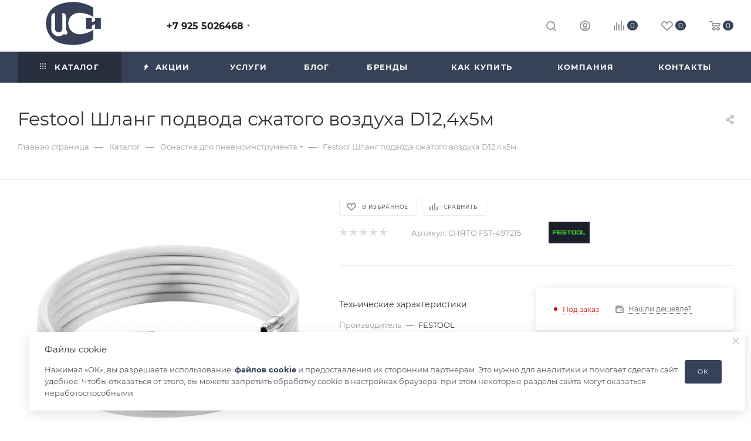

--- FILE ---
content_type: text/html; charset=UTF-8
request_url: https://instrumentsnab.ru/catalog/osnastka_dlya_pnevmoinstrumenta/festool_shlang_podvoda_szhatogo_vozdukha_d12_4x5m/
body_size: 61679
content:
<!DOCTYPE html>
<html xmlns="http://www.w3.org/1999/xhtml" xml:lang="ru" lang="ru"  >
<head><link rel="canonical" href="https://instrumentsnab.ru/catalog/osnastka_dlya_pnevmoinstrumenta/festool_shlang_podvoda_szhatogo_vozdukha_d12_4x5m/" />
<!-- Global site tag (gtag.js) - Google Analytics -->
<script async src="https://www.googletagmanager.com/gtag/js?id=UA-86944076-1"></script>
<script>
  window.dataLayer = window.dataLayer || [];
  function gtag(){dataLayer.push(arguments);}
  gtag('js', new Date());
  gtag('config', 'UA-86944076-1');
</script>
<!-- Google Tag Manager -->
<script>(function(w,d,s,l,i){w[l]=w[l]||[];w[l].push({'gtm.start':
new Date().getTime(),event:'gtm.js'});var f=d.getElementsByTagName(s)[0],
j=d.createElement(s),dl=l!='dataLayer'?'&l='+l:'';j.async=true;j.src=
'https://www.googletagmanager.com/gtm.js?id='+i+dl;f.parentNode.insertBefore(j,f);
})(window,document,'script','dataLayer','GTM-NH7P38Z');</script>
<!-- End Google Tag Manager -->
<!-- Yandex.Metrika counter -->
<script >
   (function(m,e,t,r,i,k,a){m[i]=m[i]||function(){(m[i].a=m[i].a||[]).push(arguments)};
   m[i].l=1*new Date();k=e.createElement(t),a=e.getElementsByTagName(t)[0],k.async=1,k.src=r,a.parentNode.insertBefore(k,a)})
   (window, document, "script", "https://mc.yandex.ru/metrika/tag.js", "ym");
   ym(5297098, "init", {
        clickmap:true,
        trackLinks:true,
        accurateTrackBounce:true,
        webvisor:true,
        ecommerce:"dataLayer"
   });
</script>
<noscript><div><img src="https://mc.yandex.ru/watch/5297098" style="position:absolute; left:-9999px;" alt="" /></div></noscript>
<!-- /Yandex.Metrika counter -->
	<title>Festool Шланг подвода сжатого воздуха D12,4x5м купить недорого с доставкой в любой город России | instrumentsnab.ru</title>
	<meta name="viewport" content="initial-scale=1.0, width=device-width, maximum-scale=1" />
	<meta name="HandheldFriendly" content="true" />
	<meta name="yes" content="yes" />
	<meta name="apple-mobile-web-app-status-bar-style" content="black" />
	<meta name="SKYPE_TOOLBAR" content="SKYPE_TOOLBAR_PARSER_COMPATIBLE" />
	<meta http-equiv="Content-Type" content="text/html; charset=UTF-8" />
<meta name="description" content="► Festool Шланг подвода сжатого воздуха D12,4x5м по минимальной цене 6&nbsp;269 &#8381; артикул , СНЯТО FST-497215 с доставкой по всей России" />
<link href="/bitrix/js/intranet/intranet-common.min.css?169426802861199" rel="stylesheet"/>
<link href="/bitrix/js/ui/design-tokens/dist/ui.design-tokens.min.css?172158303123463" rel="stylesheet"/>
<link href="/bitrix/js/ui/fonts/opensans/ui.font.opensans.min.css?16942680302320" rel="stylesheet"/>
<link href="/bitrix/js/main/popup/dist/main.popup.bundle.min.css?175067494928056" rel="stylesheet"/>
<link href="/bitrix/cache/css/s1/aspro_max/page_f1910eef8d4b3acdc593889fe0036eaa/page_f1910eef8d4b3acdc593889fe0036eaa_v1.css?1768843902133829" rel="stylesheet"/>
<link href="/bitrix/cache/css/s1/aspro_max/default_aa2d66f82bd689b7fe29f09bf51ac0b4/default_aa2d66f82bd689b7fe29f09bf51ac0b4_v1.css?176884390261433" rel="stylesheet"/>
<link href="/bitrix/panel/main/popup.min.css?169426802620774" rel="stylesheet"/>
<link href="/bitrix/cache/css/s1/aspro_max/template_aa40b9a303174c3b6e4264982b85ee9e/template_aa40b9a303174c3b6e4264982b85ee9e_v1.css?17690216801154701" rel="stylesheet" data-template-style="true"/>
<script>if(!window.BX)window.BX={};if(!window.BX.message)window.BX.message=function(mess){if(typeof mess==='object'){for(let i in mess) {BX.message[i]=mess[i];} return true;}};</script>
<script>(window.BX||top.BX).message({"JS_CORE_LOADING":"Загрузка...","JS_CORE_NO_DATA":"- Нет данных -","JS_CORE_WINDOW_CLOSE":"Закрыть","JS_CORE_WINDOW_EXPAND":"Развернуть","JS_CORE_WINDOW_NARROW":"Свернуть в окно","JS_CORE_WINDOW_SAVE":"Сохранить","JS_CORE_WINDOW_CANCEL":"Отменить","JS_CORE_WINDOW_CONTINUE":"Продолжить","JS_CORE_H":"ч","JS_CORE_M":"м","JS_CORE_S":"с","JSADM_AI_HIDE_EXTRA":"Скрыть лишние","JSADM_AI_ALL_NOTIF":"Показать все","JSADM_AUTH_REQ":"Требуется авторизация!","JS_CORE_WINDOW_AUTH":"Войти","JS_CORE_IMAGE_FULL":"Полный размер"});</script>
<script src="/bitrix/js/main/core/core.min.js?1768843737242882"></script>
<script>BX.Runtime.registerExtension({"name":"main.core","namespace":"BX","loaded":true});</script>
<script>BX.setJSList(["\/bitrix\/js\/main\/core\/core_ajax.js","\/bitrix\/js\/main\/core\/core_promise.js","\/bitrix\/js\/main\/polyfill\/promise\/js\/promise.js","\/bitrix\/js\/main\/loadext\/loadext.js","\/bitrix\/js\/main\/loadext\/extension.js","\/bitrix\/js\/main\/polyfill\/promise\/js\/promise.js","\/bitrix\/js\/main\/polyfill\/find\/js\/find.js","\/bitrix\/js\/main\/polyfill\/includes\/js\/includes.js","\/bitrix\/js\/main\/polyfill\/matches\/js\/matches.js","\/bitrix\/js\/ui\/polyfill\/closest\/js\/closest.js","\/bitrix\/js\/main\/polyfill\/fill\/main.polyfill.fill.js","\/bitrix\/js\/main\/polyfill\/find\/js\/find.js","\/bitrix\/js\/main\/polyfill\/matches\/js\/matches.js","\/bitrix\/js\/main\/polyfill\/core\/dist\/polyfill.bundle.js","\/bitrix\/js\/main\/core\/core.js","\/bitrix\/js\/main\/polyfill\/intersectionobserver\/js\/intersectionobserver.js","\/bitrix\/js\/main\/lazyload\/dist\/lazyload.bundle.js","\/bitrix\/js\/main\/polyfill\/core\/dist\/polyfill.bundle.js","\/bitrix\/js\/main\/parambag\/dist\/parambag.bundle.js"]);
</script>
<script>BX.Runtime.registerExtension({"name":"pull.protobuf","namespace":"BX","loaded":true});</script>
<script>BX.Runtime.registerExtension({"name":"rest.client","namespace":"window","loaded":true});</script>
<script>(window.BX||top.BX).message({"pull_server_enabled":"Y","pull_config_timestamp":1750674929,"shared_worker_allowed":"Y","pull_guest_mode":"N","pull_guest_user_id":0,"pull_worker_mtime":1746512762});(window.BX||top.BX).message({"PULL_OLD_REVISION":"Для продолжения корректной работы с сайтом необходимо перезагрузить страницу."});</script>
<script>BX.Runtime.registerExtension({"name":"pull.client","namespace":"BX","loaded":true});</script>
<script>BX.Runtime.registerExtension({"name":"pull","namespace":"window","loaded":true});</script>
<script>BX.Runtime.registerExtension({"name":"aspro_bootstrap","namespace":"window","loaded":true});</script>
<script>BX.Runtime.registerExtension({"name":"aspro_logo","namespace":"window","loaded":true});</script>
<script>(window.BX||top.BX).message({"CT_BST_SEARCH_BUTTON2":"Найти","SEARCH_IN_SITE_FULL":"По всему сайту","SEARCH_IN_SITE":"Везде","SEARCH_IN_CATALOG_FULL":"По каталогу","SEARCH_IN_CATALOG":"Каталог"});</script>
<script>BX.Runtime.registerExtension({"name":"aspro_searchtitle","namespace":"window","loaded":true});</script>
<script>BX.Runtime.registerExtension({"name":"aspro_line_block","namespace":"window","loaded":true});</script>
<script>BX.Runtime.registerExtension({"name":"aspro_mega_menu","namespace":"window","loaded":true});</script>
<script>BX.Runtime.registerExtension({"name":"intranet.design-tokens.bitrix24","namespace":"window","loaded":true});</script>
<script>BX.Runtime.registerExtension({"name":"ui.design-tokens","namespace":"window","loaded":true});</script>
<script>BX.Runtime.registerExtension({"name":"ui.fonts.opensans","namespace":"window","loaded":true});</script>
<script>BX.Runtime.registerExtension({"name":"main.popup","namespace":"BX.Main","loaded":true});</script>
<script>BX.Runtime.registerExtension({"name":"popup","namespace":"window","loaded":true});</script>
<script>BX.Runtime.registerExtension({"name":"aspro_swiper_init","namespace":"window","loaded":true});</script>
<script>BX.Runtime.registerExtension({"name":"aspro_swiper","namespace":"window","loaded":true});</script>
<script>BX.Runtime.registerExtension({"name":"main.pageobject","namespace":"BX","loaded":true});</script>
<script>(window.BX||top.BX).message({"JS_CORE_LOADING":"Загрузка...","JS_CORE_NO_DATA":"- Нет данных -","JS_CORE_WINDOW_CLOSE":"Закрыть","JS_CORE_WINDOW_EXPAND":"Развернуть","JS_CORE_WINDOW_NARROW":"Свернуть в окно","JS_CORE_WINDOW_SAVE":"Сохранить","JS_CORE_WINDOW_CANCEL":"Отменить","JS_CORE_WINDOW_CONTINUE":"Продолжить","JS_CORE_H":"ч","JS_CORE_M":"м","JS_CORE_S":"с","JSADM_AI_HIDE_EXTRA":"Скрыть лишние","JSADM_AI_ALL_NOTIF":"Показать все","JSADM_AUTH_REQ":"Требуется авторизация!","JS_CORE_WINDOW_AUTH":"Войти","JS_CORE_IMAGE_FULL":"Полный размер"});</script>
<script>BX.Runtime.registerExtension({"name":"window","namespace":"window","loaded":true});</script>
<script>BX.Runtime.registerExtension({"name":"aspro_jquery.validate","namespace":"window","loaded":true});</script>
<script>BX.Runtime.registerExtension({"name":"aspro_validate","namespace":"window","loaded":true});</script>
<script>BX.Runtime.registerExtension({"name":"aspro_jquery.uniform","namespace":"window","loaded":true});</script>
<script>(window.BX||top.BX).message({"DROP_FILE":"\u003Cspan\u003EНажмите для загрузки\u003C\/span\u003E или перетащите фото (до #COUNT_FILES# файлов, 0.5 мб на файл)"});</script>
<script>BX.Runtime.registerExtension({"name":"aspro_drop","namespace":"window","loaded":true});</script>
<script type="extension/settings" data-extension="currency.currency-core">{"region":"ru"}</script>
<script>BX.Runtime.registerExtension({"name":"currency.currency-core","namespace":"BX.Currency","loaded":true});</script>
<script>BX.Runtime.registerExtension({"name":"currency","namespace":"window","loaded":true});</script>
<script>BX.Runtime.registerExtension({"name":"aspro_swiper_main_styles","namespace":"window","loaded":true});</script>
<script>BX.Runtime.registerExtension({"name":"aspro_swiper_events","namespace":"window","loaded":true});</script>
<script>BX.Runtime.registerExtension({"name":"aspro_hash_location","namespace":"window","loaded":true});</script>
<script>BX.Runtime.registerExtension({"name":"aspro_tabs_history","namespace":"window","loaded":true});</script>
<script>BX.Runtime.registerExtension({"name":"aspro_countdown","namespace":"window","loaded":true});</script>
<script>BX.Runtime.registerExtension({"name":"aspro_grid-list","namespace":"window","loaded":true});</script>
<script>BX.Runtime.registerExtension({"name":"aspro_video_inline_appear","namespace":"window","loaded":true});</script>
<script>BX.Runtime.registerExtension({"name":"aspro_skeleton","namespace":"window","loaded":true});</script>
<script>BX.Runtime.registerExtension({"name":"aspro_ui-card","namespace":"window","loaded":true});</script>
<script>BX.Runtime.registerExtension({"name":"aspro_video_block","namespace":"window","loaded":true});</script>
<script>BX.Runtime.registerExtension({"name":"aspro_owl_carousel","namespace":"window","loaded":true});</script>
<script>BX.Runtime.registerExtension({"name":"aspro_catalog_element","namespace":"window","loaded":true});</script>
<script>BX.Runtime.registerExtension({"name":"aspro_detail_gallery","namespace":"window","loaded":true});</script>
<script>BX.Runtime.registerExtension({"name":"aspro_bonus_system","namespace":"window","loaded":true});</script>
<script>BX.Runtime.registerExtension({"name":"aspro_fancybox","namespace":"window","loaded":true});</script>
<script>BX.Runtime.registerExtension({"name":"aspro_animation_ext","namespace":"window","loaded":true});</script>
<script>(window.BX||top.BX).message({"LANGUAGE_ID":"ru","FORMAT_DATE":"DD.MM.YYYY","FORMAT_DATETIME":"DD.MM.YYYY HH:MI:SS","COOKIE_PREFIX":"BITRIX_SM","SERVER_TZ_OFFSET":"10800","UTF_MODE":"Y","SITE_ID":"s1","SITE_DIR":"\/","USER_ID":"","SERVER_TIME":1769183802,"USER_TZ_OFFSET":0,"USER_TZ_AUTO":"Y","bitrix_sessid":"9305f4cad7d18756f9865281069462d7"});</script>

<script  src="/bitrix/cache/js/s1/aspro_max/kernel_main/kernel_main_v1.js?1768983981187422"></script>
<script src="/bitrix/js/pull/protobuf/protobuf.js?1694268030274055"></script>
<script src="/bitrix/js/pull/protobuf/model.min.js?169426803014190"></script>
<script src="/bitrix/js/rest/client/rest.client.min.js?16942680269240"></script>
<script src="/bitrix/js/pull/client/pull.client.min.js?174651276349849"></script>
<script src="/bitrix/js/main/ajax.js?169426803635509"></script>
<script src="/bitrix/js/main/popup/dist/main.popup.bundle.min.js?176884373767515"></script>
<script src="/bitrix/js/main/rating.min.js?170920039512227"></script>
<script src="/bitrix/js/currency/currency-core/dist/currency-core.bundle.min.js?17215828954569"></script>
<script src="/bitrix/js/currency/core_currency.min.js?1721582895835"></script>
<script>BX.setJSList(["\/bitrix\/js\/main\/pageobject\/dist\/pageobject.bundle.js","\/bitrix\/js\/main\/core\/core_window.js","\/bitrix\/js\/main\/date\/main.date.js","\/bitrix\/js\/main\/core\/core_date.js","\/bitrix\/js\/main\/utils.js","\/bitrix\/js\/main\/dd.js","\/bitrix\/js\/main\/core\/core_uf.js","\/bitrix\/js\/main\/core\/core_dd.js","\/bitrix\/js\/main\/core\/core_tooltip.js","\/bitrix\/templates\/aspro_max\/components\/bitrix\/catalog\/main\/script.js","\/bitrix\/templates\/aspro_max\/components\/bitrix\/catalog.element\/main3\/script.js","\/bitrix\/templates\/aspro_max\/components\/bitrix\/sale.gift.product\/main\/script.js","\/bitrix\/templates\/aspro_max\/js\/slider.swiper.min.js","\/bitrix\/templates\/aspro_max\/vendor\/js\/carousel\/swiper\/swiper-bundle.min.js","\/bitrix\/templates\/aspro_max\/components\/bitrix\/sale.gift.main.products\/main\/script.js","\/bitrix\/templates\/aspro_max\/js\/rating_likes.js","\/bitrix\/templates\/aspro_max\/js\/slider.swiper.galleryEvents.min.js","\/bitrix\/templates\/aspro_max\/js\/hash_location.js","\/bitrix\/templates\/aspro_max\/js\/tabs_history.js","\/bitrix\/templates\/aspro_max\/js\/countdown.js","\/bitrix\/templates\/aspro_max\/js\/video_inline_appear.min.js","\/bitrix\/templates\/aspro_max\/js\/jquery.history.js","\/bitrix\/templates\/aspro_max\/vendor\/js\/carousel\/owl\/owl.carousel.min.js","\/bitrix\/templates\/aspro_max\/js\/catalog_element.min.js","\/bitrix\/templates\/aspro_max\/js\/jquery.fancybox.min.js","\/bitrix\/templates\/aspro_max\/vendor\/js\/bootstrap.js","\/bitrix\/templates\/aspro_max\/js\/jquery.actual.min.js","\/bitrix\/templates\/aspro_max\/vendor\/js\/ripple.js","\/bitrix\/templates\/aspro_max\/js\/browser.js","\/bitrix\/templates\/aspro_max\/vendor\/js\/sticky-sidebar.js","\/bitrix\/templates\/aspro_max\/js\/jquery.alphanumeric.js","\/bitrix\/templates\/aspro_max\/js\/jquery.cookie.js","\/bitrix\/templates\/aspro_max\/js\/mobile.js","\/bitrix\/templates\/aspro_max\/js\/main.js","\/bitrix\/templates\/aspro_max\/js\/blocks\/blocks.js","\/bitrix\/templates\/aspro_max\/js\/logo.min.js","\/bitrix\/templates\/aspro_max\/js\/autoload\/dropdown-product.js","\/bitrix\/templates\/aspro_max\/js\/autoload\/item-action.js","\/bitrix\/templates\/aspro_max\/js\/autoload\/select_offer_load.js","\/bitrix\/templates\/aspro_max\/js\/jquery.validate.js","\/bitrix\/templates\/aspro_max\/js\/conditional\/validation.js","\/bitrix\/templates\/aspro_max\/js\/jquery.uniform.min.js","\/bitrix\/components\/bitrix\/search.title\/script.js","\/bitrix\/templates\/aspro_max\/components\/bitrix\/search.title\/mega_menu\/script.js","\/bitrix\/templates\/aspro_max\/js\/searchtitle.js","\/bitrix\/templates\/aspro_max\/components\/bitrix\/menu\/menu_in_burger\/script.js","\/bitrix\/templates\/aspro_max\/components\/bitrix\/menu\/top\/script.js","\/bitrix\/templates\/aspro_max\/js\/mega_menu.js","\/bitrix\/templates\/aspro_max\/components\/bitrix\/search.title\/fixed\/script.js","\/bitrix\/templates\/aspro_max\/js\/custom.js","\/bitrix\/templates\/aspro_max\/components\/bitrix\/catalog.comments\/catalog\/script.js","\/bitrix\/templates\/aspro_max\/js\/drop.js"]);</script>
<script>BX.setCSSList(["\/bitrix\/templates\/aspro_max\/components\/bitrix\/catalog\/main\/style.css","\/bitrix\/templates\/aspro_max\/vendor\/css\/carousel\/swiper\/swiper-bundle.min.css","\/bitrix\/templates\/aspro_max\/css\/slider.swiper.min.css","\/bitrix\/templates\/aspro_max\/components\/bitrix\/sale.gift.main.products\/main\/style.css","\/bitrix\/templates\/aspro_max\/css\/main_slider.min.css","\/bitrix\/templates\/aspro_max\/css\/blocks\/grid-list.min.css","\/bitrix\/templates\/aspro_max\/css\/skeleton.css","\/bitrix\/templates\/aspro_max\/css\/conditional\/ui-card.min.css","\/bitrix\/templates\/aspro_max\/css\/video_block.min.css","\/bitrix\/templates\/aspro_max\/vendor\/css\/carousel\/owl\/owl.carousel.min.css","\/bitrix\/templates\/aspro_max\/vendor\/css\/carousel\/owl\/owl.theme.default.min.css","\/bitrix\/templates\/aspro_max\/css\/detail-gallery.css","\/bitrix\/templates\/aspro_max\/css\/bonus-system.min.css","\/bitrix\/templates\/aspro_max\/css\/jquery.fancybox.min.css","\/bitrix\/templates\/aspro_max\/css\/animation\/animation_ext.css","\/bitrix\/templates\/aspro_max\/css\/fonts\/montserrat\/css\/montserrat.min.css","\/bitrix\/templates\/aspro_max\/css\/blocks\/dark-light-theme.css","\/bitrix\/templates\/aspro_max\/css\/colored.css","\/bitrix\/templates\/aspro_max\/vendor\/css\/bootstrap.css","\/bitrix\/templates\/aspro_max\/css\/styles.css","\/bitrix\/templates\/aspro_max\/css\/blocks\/blocks.css","\/bitrix\/templates\/aspro_max\/css\/blocks\/common.blocks\/counter-state\/counter-state.css","\/bitrix\/templates\/aspro_max\/css\/menu.css","\/bitrix\/templates\/aspro_max\/css\/catalog.css","\/bitrix\/templates\/aspro_max\/vendor\/css\/ripple.css","\/bitrix\/templates\/aspro_max\/css\/stores.css","\/bitrix\/templates\/aspro_max\/css\/yandex_map.css","\/bitrix\/templates\/aspro_max\/css\/header_fixed.css","\/bitrix\/templates\/aspro_max\/ajax\/ajax.css","\/bitrix\/templates\/aspro_max\/css\/searchtitle.css","\/bitrix\/templates\/aspro_max\/css\/blocks\/line-block.min.css","\/bitrix\/templates\/aspro_max\/components\/bitrix\/menu\/top\/style.css","\/bitrix\/templates\/aspro_max\/css\/mega_menu.css","\/bitrix\/templates\/aspro_max\/components\/bitrix\/breadcrumb\/main\/style.css","\/bitrix\/templates\/aspro_max\/css\/footer.css","\/bitrix\/components\/aspro\/marketing.popup\/templates\/max\/style.css","\/bitrix\/templates\/aspro_max\/styles.css","\/bitrix\/templates\/aspro_max\/template_styles.css","\/bitrix\/templates\/aspro_max\/css\/header.css","\/bitrix\/templates\/aspro_max\/css\/media.css","\/bitrix\/templates\/aspro_max\/css\/h1-normal.css","\/bitrix\/templates\/aspro_max\/themes\/custom_s1\/theme.css","\/bitrix\/templates\/aspro_max\/css\/widths\/width-1.css","\/bitrix\/templates\/aspro_max\/css\/fonts\/font-10.css","\/bitrix\/templates\/aspro_max\/css\/custom.css","\/bitrix\/templates\/aspro_max\/components\/bitrix\/catalog.comments\/catalog\/style.css","\/bitrix\/templates\/aspro_max\/css\/drop.css","\/bitrix\/components\/bitrix\/blog\/templates\/.default\/style.css","\/bitrix\/components\/bitrix\/blog\/templates\/.default\/themes\/green\/style.css","\/bitrix\/components\/bitrix\/rating.vote\/templates\/standart_text\/style.css"]);</script>
<script>
					(function () {
						"use strict";
						var counter = function ()
						{
							var cookie = (function (name) {
								var parts = ("; " + document.cookie).split("; " + name + "=");
								if (parts.length == 2) {
									try {return JSON.parse(decodeURIComponent(parts.pop().split(";").shift()));}
									catch (e) {}
								}
							})("BITRIX_CONVERSION_CONTEXT_s1");
							if (cookie && cookie.EXPIRE >= BX.message("SERVER_TIME"))
								return;
							var request = new XMLHttpRequest();
							request.open("POST", "/bitrix/tools/conversion/ajax_counter.php", true);
							request.setRequestHeader("Content-type", "application/x-www-form-urlencoded");
							request.send(
								"SITE_ID="+encodeURIComponent("s1")+
								"&sessid="+encodeURIComponent(BX.bitrix_sessid())+
								"&HTTP_REFERER="+encodeURIComponent(document.referrer)
							);
						};
						if (window.frameRequestStart === true)
							BX.addCustomEvent("onFrameDataReceived", counter);
						else
							BX.ready(counter);
					})();
				</script>
<script>BX.message({'PORTAL_WIZARD_NAME':'Аспро: Максимум - интернет-магазин','PORTAL_WIZARD_DESC':'Аспро: Максимум - интернет магазин с поддержкой современных технологий: BigData, композитный сайт, фасетный поиск, адаптивная верстка','ASPRO_MAX_MOD_INST_OK':'Поздравляем, модуль «Аспро: Максимум - интернет-магазин» успешно установлен!<br />\nДля установки готового сайта, пожалуйста перейдите <a href=\'/bitrix/admin/wizard_list.php?lang=ru\'>в список мастеров<\/a> <br />и выберите пункт «Установить» в меню мастера aspro:max','ASPRO_MAX_MOD_UNINST_OK':'Удаление модуля успешно завершено','ASPRO_MAX_SCOM_INSTALL_NAME':'Аспро: Максимум - интернет-магазин','ASPRO_MAX_SCOM_INSTALL_DESCRIPTION':'Мастер создания интернет-магазина «Аспро: Максимум - интернет-магазин»','ASPRO_MAX_SCOM_INSTALL_TITLE':'Установка модуля \"Аспро: Максимум\"','ASPRO_MAX_SCOM_UNINSTALL_TITLE':'Удаление модуля \"Аспро: Максимум\"','ASPRO_MAX_SPER_PARTNER':'Аспро','ASPRO_MAX_PARTNER_URI':'http://www.aspro.ru','OPEN_WIZARDS_LIST':'Открыть список мастеров','ASPRO_MAX_INSTALL_SITE':'Установить готовый сайт','PHONE':'Телефон','FAST_VIEW':'Быстрый просмотр','TABLES_SIZE_TITLE':'Подбор размера','SOCIAL':'Социальные сети','DESCRIPTION':'Описание магазина','ITEMS':'Товары','LOGO':'Логотип','REGISTER_INCLUDE_AREA':'Текст о регистрации','AUTH_INCLUDE_AREA':'Текст об авторизации','FRONT_IMG':'Изображение компании','EMPTY_CART':'пуста','CATALOG_VIEW_MORE':'... Показать все','CATALOG_VIEW_LESS':'... Свернуть','JS_REQUIRED':'Заполните это поле','JS_FORMAT':'Неверный формат','JS_FILE_EXT':'Недопустимое расширение файла','JS_PASSWORD_COPY':'Пароли не совпадают','JS_PASSWORD_LENGTH':'Минимум 6 символов','JS_ERROR':'Неверно заполнено поле','JS_FILE_SIZE':'Максимальный размер 5мб','JS_FILE_BUTTON_NAME':'Выберите файл','JS_FILE_DEFAULT':'Прикрепите файл','JS_DATE':'Некорректная дата','JS_DATETIME':'Некорректная дата/время','JS_REQUIRED_LICENSES':'Согласитесь с условиями','JS_REQUIRED_OFFER':'Согласитесь с условиями','LICENSE_PROP':'Согласие на обработку персональных данных','LOGIN_LEN':'Введите минимум {0} символа','FANCY_CLOSE':'Закрыть','FANCY_NEXT':'Следующий','FANCY_PREV':'Предыдущий','TOP_AUTH_REGISTER':'Регистрация','CALLBACK':'Заказать звонок','ASK':'Задать вопрос','REVIEW':'Оставить отзыв','S_CALLBACK':'Заказать звонок','UNTIL_AKC':'До конца акции','TITLE_QUANTITY_BLOCK':'Остаток','TITLE_QUANTITY':'шт','TOTAL_SUMM_ITEM':'Общая стоимость ','SUBSCRIBE_SUCCESS':'Вы успешно подписались','RECAPTCHA_TEXT':'Подтвердите, что вы не робот','JS_RECAPTCHA_ERROR':'Пройдите проверку','COUNTDOWN_SEC':'сек','COUNTDOWN_MIN':'мин','COUNTDOWN_HOUR':'час','COUNTDOWN_DAY0':'дн','COUNTDOWN_DAY1':'дн','COUNTDOWN_DAY2':'дн','COUNTDOWN_WEAK0':'Недель','COUNTDOWN_WEAK1':'Неделя','COUNTDOWN_WEAK2':'Недели','COUNTDOWN_MONTH0':'Месяцев','COUNTDOWN_MONTH1':'Месяц','COUNTDOWN_MONTH2':'Месяца','COUNTDOWN_YEAR0':'Лет','COUNTDOWN_YEAR1':'Год','COUNTDOWN_YEAR2':'Года','COUNTDOWN_COMPACT_SEC':'с','COUNTDOWN_COMPACT_MIN':'м','COUNTDOWN_COMPACT_HOUR':'ч','COUNTDOWN_COMPACT_DAY':'д','COUNTDOWN_COMPACT_WEAK':'н','COUNTDOWN_COMPACT_MONTH':'м','COUNTDOWN_COMPACT_YEAR0':'л','COUNTDOWN_COMPACT_YEAR1':'г','CATALOG_PARTIAL_BASKET_PROPERTIES_ERROR':'Заполнены не все свойства у добавляемого товара','CATALOG_EMPTY_BASKET_PROPERTIES_ERROR':'Выберите свойства товара, добавляемые в корзину в параметрах компонента','CATALOG_ELEMENT_NOT_FOUND':'Элемент не найден','ERROR_ADD2BASKET':'Ошибка добавления товара в корзину','CATALOG_SUCCESSFUL_ADD_TO_BASKET':'Успешное добавление товара в корзину','ERROR_BASKET_TITLE':'Ошибка корзины','ERROR_BASKET_PROP_TITLE':'Выберите свойства, добавляемые в корзину','ERROR_BASKET_BUTTON':'Выбрать','BASKET_TOP':'Корзина в шапке','ERROR_ADD_DELAY_ITEM':'Ошибка отложенной корзины','VIEWED_TITLE':'Ранее вы смотрели','VIEWED_BEFORE':'Ранее вы смотрели','BEST_TITLE':'Лучшие предложения','CT_BST_SEARCH_BUTTON':'Поиск','CT_BST_SEARCH2_BUTTON':'Найти','BASKET_PRINT_BUTTON':'Распечатать','BASKET_CLEAR_ALL_BUTTON':'Очистить','BASKET_QUICK_ORDER_BUTTON':'Быстрый заказ','BASKET_CONTINUE_BUTTON':'Продолжить покупки','BASKET_ORDER_BUTTON':'Оформить заказ','SHARE_BUTTON':'Поделиться','BASKET_CHANGE_TITLE':'Ваш заказ','BASKET_CHANGE_LINK':'Изменить','MORE_INFO_SKU':'Купить','FROM':'от','BEFORE':'до','TITLE_BLOCK_VIEWED_NAME':'Ранее вы смотрели','T_BASKET':'Корзина','FILTER_EXPAND_VALUES':'Показать все','FILTER_HIDE_VALUES':'Свернуть','FULL_ORDER':'Полный заказ','CUSTOM_COLOR_CHOOSE':'Выбрать','CUSTOM_COLOR_CANCEL':'Отмена','S_MOBILE_MENU':'Меню','MAX_T_MENU_BACK':'Назад','MAX_T_MENU_CALLBACK':'Обратная связь','MAX_T_MENU_CONTACTS_TITLE':'Будьте на связи','SEARCH_TITLE':'Поиск','SEARCH_VALUES_EMPTY_TITLE':'Ничего не нашлось','SOCIAL_TITLE':'Оставайтесь на связи','HEADER_SCHEDULE':'Время работы','SEO_TEXT':'SEO описание','COMPANY_IMG':'Картинка компании','COMPANY_TEXT':'Описание компании','CONFIG_SAVE_SUCCESS':'Настройки сохранены','CONFIG_SAVE_FAIL':'Ошибка сохранения настроек','ITEM_ECONOMY':'Экономия','ITEM_ARTICLE':'Артикул: ','JS_FORMAT_ORDER':'имеет неверный формат','JS_BASKET_COUNT_TITLE':'В корзине товаров на SUMM','POPUP_VIDEO':'Видео','POPUP_GIFT_TEXT':'Нашли что-то особенное? Намекните другу о подарке!','ORDER_FIO_LABEL':'Ф.И.О.','ORDER_PHONE_LABEL':'Телефон','ORDER_REGISTER_BUTTON':'Регистрация','PRICES_TYPE':'Варианты цен','FILTER_HELPER_VALUES':' знач.','SHOW_MORE_SCU_MAIN':'Еще #COUNT#','SHOW_MORE_SCU_1':'предложение','SHOW_MORE_SCU_2':'предложения','SHOW_MORE_SCU_3':'предложений','PARENT_ITEM_NOT_FOUND':'Не найден основной товар для услуги в корзине. Обновите страницу и попробуйте снова.','INVALID_NUMBER':'Неверный номер','INVALID_COUNTRY_CODE':'Неверный код страны','TOO_SHORT':'Номер слишком короткий','TOO_LONG':'Номер слишком длинный','FORM_REQUIRED_FIELDS':'обязательные поля'})</script>
<link href="/bitrix/templates/aspro_max/css/critical.min.css?169426795424" data-skip-moving="true" rel="stylesheet">
<meta name="theme-color" content="#374258">
<style>:root{--theme-base-color: #374258;--theme-base-opacity-color: #3742581a;--theme-base-color-hue:220;--theme-base-color-saturation:23%;--theme-base-color-lightness:28%;}</style>
<style>html {--theme-page-width: 1700px;--theme-page-width-padding: 30px}</style>
<script src="/bitrix/templates/aspro_max/js/observer.js" async defer></script>
<link href="/bitrix/templates/aspro_max/css/print.min.css?169874351921755" data-template-style="true" rel="stylesheet" media="print">
                    <script src="/bitrix/templates/aspro_max/js/app.min.js?17393642582299"></script>
                    <script data-skip-moving="true" src="/bitrix/js/main/jquery/jquery-2.2.4.min.js"></script>
                    <script data-skip-moving="true" src="/bitrix/templates/aspro_max/js/speed.min.js?=1730010444"></script>
<link rel="shortcut icon" href="/favicon.svg" type="image/svg+xml" />
<link rel="apple-touch-icon" sizes="180x180" href="/upload/CMax/a63/6d34ua6ez73ydb550f1gtadxu2upn784/391e56216556ee1b74bfb564caf2c8e1.jpg" />
<meta property="og:description" content="► Festool Шланг подвода сжатого воздуха D12,4x5м по минимальной цене 6&nbsp;269 &#8381; артикул , СНЯТО FST-497215 с доставкой по всей России" />
<meta property="og:image" content="https://instrumentsnab.ru/upload/iblock/d2c/koz335ktpty60aqyzk535n21behpsb6l/497215.jpg" />
<link rel="image_src" href="https://instrumentsnab.ru/upload/iblock/d2c/koz335ktpty60aqyzk535n21behpsb6l/497215.jpg"  />
<meta property="og:title" content="Festool Шланг подвода сжатого воздуха D12,4x5м купить недорого с доставкой в любой город России | instrumentsnab.ru" />
<meta property="og:type" content="website" />
<meta property="og:url" content="https://instrumentsnab.ru/catalog/osnastka_dlya_pnevmoinstrumenta/festool_shlang_podvoda_szhatogo_vozdukha_d12_4x5m/" />
<script src="/bitrix/templates/aspro_max/js/fetch/bottom_panel.min.js?1730010444557" defer=""></script>

<script  src="/bitrix/cache/js/s1/aspro_max/template_5dcb15e4c7a789437cff24b85564a7f3/template_5dcb15e4c7a789437cff24b85564a7f3_v1.js?1768843902327609"></script>
<script  src="/bitrix/cache/js/s1/aspro_max/page_b476b6048ff5fb9eddb18d1bcbdcface/page_b476b6048ff5fb9eddb18d1bcbdcface_v1.js?1768843955373808"></script>
<script  src="/bitrix/cache/js/s1/aspro_max/default_18f4f351ca82df90a700e2f7a95bee70/default_18f4f351ca82df90a700e2f7a95bee70_v1.js?176884390211900"></script>
		<style>html {--theme-items-gap:32px;--fixed-header:80px;--fixed-tabs:49px;}</style>	</head>
<body class=" site_s1  fill_bg_n catalog-delayed-btn-Y theme-default" id="main" data-site="/">
<!-- Google Tag Manager (noscript) -->
<noscript><iframe src="https://www.googletagmanager.com/ns.html?id=GTM-NH7P38Z"
height="0" width="0" style="display:none;visibility:hidden"></iframe></noscript>
<!-- End Google Tag Manager (noscript) -->
	
	<div id="panel"></div>
	
				<!--'start_frame_cache_basketitems-component-block'-->												<div id="ajax_basket"></div>
					<!--'end_frame_cache_basketitems-component-block'-->								<div class="cd-modal-bg"></div>
		<script data-skip-moving="true">var solutionName = 'arMaxOptions';</script>
		<script src="/bitrix/templates/aspro_max/js/setTheme.php?site_id=s1&site_dir=/" data-skip-moving="true"></script>
		<script>window.onload=function(){window.basketJSParams = window.basketJSParams || [];window.dataLayer = window.dataLayer || [];}
		BX.message({'MIN_ORDER_PRICE_TEXT':'<b>Минимальная сумма заказа #PRICE#<\/b><br/>Пожалуйста, добавьте еще товаров в корзину','LICENSES_TEXT':'Я согласен на <a href=\"/include/licenses_detail.php\" target=\"_blank\">обработку персональных данных<\/a> <br>\nЯ согласен на передачу персональных данных третьим лицам в случае оформления заказа'});
		arAsproOptions.PAGES.FRONT_PAGE = window[solutionName].PAGES.FRONT_PAGE = "";arAsproOptions.PAGES.BASKET_PAGE = window[solutionName].PAGES.BASKET_PAGE = "";arAsproOptions.PAGES.ORDER_PAGE = window[solutionName].PAGES.ORDER_PAGE = "";arAsproOptions.PAGES.PERSONAL_PAGE = window[solutionName].PAGES.PERSONAL_PAGE = "";arAsproOptions.PAGES.CATALOG_PAGE = window[solutionName].PAGES.CATALOG_PAGE = "1";</script>
		<div class="wrapper1  header_bgcolored long_header colored_header catalog_page basket_normal basket_fill_WHITE side_LEFT block_side_NORMAL catalog_icons_N banner_auto  mheader-v1 header-v1 header-font-lower_N regions_N title_position_LEFT footer-v7 front-vindex1 mfixed_Y mfixed_view_always title-v3 lazy_N with_phones compact-catalog normal-catalog-img landing-normal big-banners-mobile-slider bottom-icons-panel-Y compact-breadcrumbs-slider catalog-delayed-btn-Y  ">

<div class="mega_fixed_menu scrollblock">
	<div class="maxwidth-theme">
		<svg class="svg svg-close" width="14" height="14" viewBox="0 0 14 14">
		  <path data-name="Rounded Rectangle 568 copy 16" d="M1009.4,953l5.32,5.315a0.987,0.987,0,0,1,0,1.4,1,1,0,0,1-1.41,0L1008,954.4l-5.32,5.315a0.991,0.991,0,0,1-1.4-1.4L1006.6,953l-5.32-5.315a0.991,0.991,0,0,1,1.4-1.4l5.32,5.315,5.31-5.315a1,1,0,0,1,1.41,0,0.987,0.987,0,0,1,0,1.4Z" transform="translate(-1001 -946)"></path>
		</svg>
		<i class="svg svg-close mask arrow"></i>
		<div class="row">
			<div class="col-md-9">
				<div class="left_menu_block">
					<div class="logo_block flexbox flexbox--row align-items-normal">
						<div class="logo">
							<a href="/"><img src="/upload/CMax/070/vk538qqxqm9v4hrcmcmpk78w78xn7c3z/Лого.png" alt="ПРОФЕССИОНАЛЬНЫЕ ИНСТРУМЕНТЫ" title="ПРОФЕССИОНАЛЬНЫЕ ИНСТРУМЕНТЫ" data-src="" /></a>						</div>
						<div class="top-description addr">
							<p style="text-align: center;">
	Угол отражения равен углу падения
</p>						</div>
					</div>
					<div class="search_block">
						<div class="search_wrap">
							<div class="search-block">
									<div class="search-wrapper">
		<div id="title-search_mega_menu">
			<form action="/catalog/" class="search">
				<div class="search-input-div">
					<input class="search-input" id="title-search-input_mega_menu" type="text" name="q" value="" placeholder="Поиск" size="20" maxlength="50" autocomplete="off" />
				</div>
				<div class="search-button-div">
					<button class="btn btn-search" type="submit" name="s" value="Найти"><i class="svg search2  inline " aria-hidden="true"><svg width="17" height="17" ><use xlink:href="/bitrix/templates/aspro_max/images/svg/header_icons_srite.svg?1756547157#search"></use></svg></i></button>
					
					<span class="close-block inline-search-hide"><span class="svg svg-close close-icons"></span></span>
				</div>
			</form>
		</div>
	</div>
<script>
	var jsControl = new JCTitleSearch3({
		//'WAIT_IMAGE': '/bitrix/themes/.default/images/wait.gif',
		'AJAX_PAGE' : '/catalog/osnastka_dlya_pnevmoinstrumenta/festool_shlang_podvoda_szhatogo_vozdukha_d12_4x5m/',
		'CONTAINER_ID': 'title-search_mega_menu',
		'INPUT_ID': 'title-search-input_mega_menu',
		'INPUT_ID_TMP': 'title-search-input_mega_menu',
		'MIN_QUERY_LEN': 2
	});
</script>							</div>
						</div>
					</div>
										<!-- noindex -->

	<div class="burger_menu_wrapper">
		
			<div class="top_link_wrapper">
				<div class="menu-item dropdown catalog wide_menu   active">
					<div class="wrap">
						<a class="dropdown-toggle" href="/catalog/">
							<div class="link-title color-theme-hover">
																	<i class="svg inline  svg-inline-icon_catalog" aria-hidden="true" ><svg xmlns="http://www.w3.org/2000/svg" width="10" height="10" viewBox="0 0 10 10"><path  data-name="Rounded Rectangle 969 copy 7" class="cls-1" d="M644,76a1,1,0,1,1-1,1A1,1,0,0,1,644,76Zm4,0a1,1,0,1,1-1,1A1,1,0,0,1,648,76Zm4,0a1,1,0,1,1-1,1A1,1,0,0,1,652,76Zm-8,4a1,1,0,1,1-1,1A1,1,0,0,1,644,80Zm4,0a1,1,0,1,1-1,1A1,1,0,0,1,648,80Zm4,0a1,1,0,1,1-1,1A1,1,0,0,1,652,80Zm-8,4a1,1,0,1,1-1,1A1,1,0,0,1,644,84Zm4,0a1,1,0,1,1-1,1A1,1,0,0,1,648,84Zm4,0a1,1,0,1,1-1,1A1,1,0,0,1,652,84Z" transform="translate(-643 -76)"/></svg></i>																Каталог							</div>
						</a>
													<span class="tail"></span>
							<div class="burger-dropdown-menu row">
								<div class="menu-wrapper" >
									
																														<div class="col-md-4 dropdown-submenu  ">
																						<a href="/catalog/elektroinstrumenty/" class="color-theme-hover" title="Электроинструменты">
												<span class="name option-font-bold">Электроинструменты</span>
											</a>
																								<div class="burger-dropdown-menu toggle_menu">
																																									<div class="menu-item   ">
															<a href="/catalog/shurupoverty/" title="Шуруповерты">
																<span class="name color-theme-hover">Шуруповерты</span>
															</a>
																													</div>
																																									<div class="menu-item   ">
															<a href="/catalog/perforatory/" title="Перфораторы">
																<span class="name color-theme-hover">Перфораторы</span>
															</a>
																													</div>
																																									<div class="menu-item   ">
															<a href="/catalog/pily/" title="Пилы">
																<span class="name color-theme-hover">Пилы</span>
															</a>
																													</div>
																																									<div class="menu-item   ">
															<a href="/catalog/frezery/" title="Фрезеры">
																<span class="name color-theme-hover">Фрезеры</span>
															</a>
																													</div>
																																									<div class="menu-item   ">
															<a href="/catalog/shlifmashinki/" title="Шлифмашинки">
																<span class="name color-theme-hover">Шлифмашинки</span>
															</a>
																													</div>
																																									<div class="menu-item collapsed  ">
															<a href="/catalog/lobziki_i_rezaki/" title="Лобзики и резаки">
																<span class="name color-theme-hover">Лобзики и резаки</span>
															</a>
																													</div>
																																									<div class="menu-item collapsed  ">
															<a href="/catalog/kromkooblitsovochnye_mashinki/" title="Кромкооблицовочные машинки">
																<span class="name color-theme-hover">Кромкооблицовочные машинки</span>
															</a>
																													</div>
																																									<div class="menu-item collapsed  ">
															<a href="/catalog/rubanki/" title="Рубанки">
																<span class="name color-theme-hover">Рубанки</span>
															</a>
																													</div>
																																									<div class="menu-item collapsed  ">
															<a href="/catalog/renovatory/" title="Реноваторы">
																<span class="name color-theme-hover">Реноваторы</span>
															</a>
																													</div>
																																									<div class="menu-item collapsed  ">
															<a href="/catalog/peremeshivateli/" title="Перемешиватели">
																<span class="name color-theme-hover">Перемешиватели</span>
															</a>
																													</div>
																																									<div class="menu-item collapsed  ">
															<a href="/catalog/ugloshlifovalnye_mashinki/" title="Углошлифовальные машинки">
																<span class="name color-theme-hover">Углошлифовальные машинки</span>
															</a>
																													</div>
																																									<div class="menu-item collapsed  ">
															<a href="/catalog/shlifmashinki_po_betonu/" title="Шлифмашинки по бетону">
																<span class="name color-theme-hover">Шлифмашинки по бетону</span>
															</a>
																													</div>
																									</div>
																					</div>
									
																														<div class="col-md-4 dropdown-submenu  ">
																						<a href="/catalog/osnastka_dlya_elektroinstrumenta/" class="color-theme-hover" title="Оснастка для электроинструмента">
												<span class="name option-font-bold">Оснастка для электроинструмента</span>
											</a>
																								<div class="burger-dropdown-menu toggle_menu">
																																									<div class="menu-item   ">
															<a href="/catalog/akkumulyatory_zaryadnye_ustroystva/" title="Аккумуляторы, зарядные устройства">
																<span class="name color-theme-hover">Аккумуляторы, зарядные устройства</span>
															</a>
																													</div>
																																									<div class="menu-item   ">
															<a href="/catalog/osnastka_dlya_sverleniya_i_zavinchivaniya/" title="Оснастка для сверления и завинчивания">
																<span class="name color-theme-hover">Оснастка для сверления и завинчивания</span>
															</a>
																													</div>
																																									<div class="menu-item   ">
															<a href="/catalog/sverla_i_bury/" title="Сверла и буры">
																<span class="name color-theme-hover">Сверла и буры</span>
															</a>
																													</div>
																																									<div class="menu-item   ">
															<a href="/catalog/osnastka_dlya_pil/" title="Оснастка для пил">
																<span class="name color-theme-hover">Оснастка для пил</span>
															</a>
																													</div>
																																									<div class="menu-item   ">
															<a href="/catalog/pilnye_diski/" title="Пильные диски">
																<span class="name color-theme-hover">Пильные диски</span>
															</a>
																													</div>
																																									<div class="menu-item collapsed  ">
															<a href="/catalog/shiny_napravlyayushchie/" title="Шины-направляющие">
																<span class="name color-theme-hover">Шины-направляющие</span>
															</a>
																													</div>
																																									<div class="menu-item collapsed  ">
															<a href="/catalog/osnastka_dlya_lobzikov/" title="Оснастка для лобзиков">
																<span class="name color-theme-hover">Оснастка для лобзиков</span>
															</a>
																													</div>
																																									<div class="menu-item collapsed  ">
															<a href="/catalog/pilki_dlya_lobzika/" title="Пилки для лобзика">
																<span class="name color-theme-hover">Пилки для лобзика</span>
															</a>
																													</div>
																																									<div class="menu-item collapsed  ">
															<a href="/catalog/osnastka_dlya_renovatorov/" title="Оснастка для реноваторов">
																<span class="name color-theme-hover">Оснастка для реноваторов</span>
															</a>
																													</div>
																																									<div class="menu-item collapsed  ">
															<a href="/catalog/osnastka_dlya_frezerov/" title="Оснастка для фрезеров">
																<span class="name color-theme-hover">Оснастка для фрезеров</span>
															</a>
																													</div>
																																									<div class="menu-item collapsed  ">
															<a href="/catalog/frezy/" title="Фрезы">
																<span class="name color-theme-hover">Фрезы</span>
															</a>
																													</div>
																																									<div class="menu-item collapsed  ">
															<a href="/catalog/osnastka_dlya_rubankov/" title="Оснастка для рубанков">
																<span class="name color-theme-hover">Оснастка для рубанков</span>
															</a>
																													</div>
																																									<div class="menu-item collapsed  ">
															<a href="/catalog/osnastka_dlya_shlifmashinok/" title="Оснастка для шлифмашинок">
																<span class="name color-theme-hover">Оснастка для шлифмашинок</span>
															</a>
																													</div>
																																									<div class="menu-item collapsed  ">
															<a href="/catalog/shlifovalnye_krugi_listy_lenty/" title="Шлифовальные круги, листы, ленты">
																<span class="name color-theme-hover">Шлифовальные круги, листы, ленты</span>
															</a>
																													</div>
																																									<div class="menu-item collapsed  ">
															<a href="/catalog/osnastka_dlya_polirovalnykh_mashinok/" title="Оснастка для полировальных машинок">
																<span class="name color-theme-hover">Оснастка для полировальных машинок</span>
															</a>
																													</div>
																																									<div class="menu-item collapsed  ">
															<a href="/catalog/polirovalnye_krugi_i_gubki/" title="Полировальные круги и губки">
																<span class="name color-theme-hover">Полировальные круги и губки</span>
															</a>
																													</div>
																																									<div class="menu-item collapsed  ">
															<a href="/catalog/osnastka_dlya_kromkooblitsovochnykh_mashin/" title="Оснастка для кромкооблицовочных машин">
																<span class="name color-theme-hover">Оснастка для кромкооблицовочных машин</span>
															</a>
																													</div>
																																									<div class="menu-item collapsed  ">
															<a href="/catalog/osnastka_dlya_ushm/" title="Оснастка для УШМ">
																<span class="name color-theme-hover">Оснастка для УШМ</span>
															</a>
																													</div>
																																									<div class="menu-item collapsed  ">
															<a href="/catalog/diski_dlya_ushm/" title="Диски для УШМ">
																<span class="name color-theme-hover">Диски для УШМ</span>
															</a>
																													</div>
																																									<div class="menu-item collapsed  ">
															<a href="/catalog/osnastka_dlya_peremeshivateley/" title="Оснастка для перемешивателей">
																<span class="name color-theme-hover">Оснастка для перемешивателей</span>
															</a>
																													</div>
																																									<div class="menu-item collapsed  ">
															<a href="/catalog/osnastka_dlya_shlifmashinok_po_betonu/" title="Оснастка для шлифмашинок по бетону">
																<span class="name color-theme-hover">Оснастка для шлифмашинок по бетону</span>
															</a>
																													</div>
																																									<div class="menu-item collapsed  ">
															<a href="/catalog/kabeli_dlya_instrumenta/" title="Кабели для инструмента">
																<span class="name color-theme-hover">Кабели для инструмента</span>
															</a>
																													</div>
																									</div>
																					</div>
									
																														<div class="col-md-4 dropdown-submenu  has_img">
																						<a href="/catalog/ruchnoy_instrument/" class="color-theme-hover" title="Ручной инструмент">
												<span class="name option-font-bold">Ручной инструмент</span>
											</a>
																								<div class="burger-dropdown-menu toggle_menu">
																																									<div class="menu-item   ">
															<a href="/catalog/nabory_ruchnogo_instrumenta/" title="Наборы ручного инструмента">
																<span class="name color-theme-hover">Наборы ручного инструмента</span>
															</a>
																													</div>
																																									<div class="menu-item   ">
															<a href="/catalog/sharnirno_gubtsevyy_instrument/" title="Шарнирно-губцевый инструмент">
																<span class="name color-theme-hover">Шарнирно-губцевый инструмент</span>
															</a>
																													</div>
																																									<div class="menu-item   ">
															<a href="/catalog/otvertki/" title="Отвертки">
																<span class="name color-theme-hover">Отвертки</span>
															</a>
																													</div>
																																									<div class="menu-item   ">
															<a href="/catalog/treshchotki_i_nabory/" title="Трещотки и наборы">
																<span class="name color-theme-hover">Трещотки и наборы</span>
															</a>
																													</div>
																																									<div class="menu-item   ">
															<a href="/catalog/shlifki_ruchnye_gubki_shlifovalnye_nazhdachnaya_bumaga/" title="Шлифки ручные, губки шлифовальные, наждачная бумага">
																<span class="name color-theme-hover">Шлифки ручные, губки шлифовальные, наждачная бумага</span>
															</a>
																													</div>
																																									<div class="menu-item collapsed  ">
															<a href="/catalog/strubtsiny_i_zazhimy/" title="Струбцины и зажимы">
																<span class="name color-theme-hover">Струбцины и зажимы</span>
															</a>
																													</div>
																																									<div class="menu-item collapsed  ">
															<a href="/catalog/dinamometricheskie_instrumenty/" title="Динамометрические инструменты">
																<span class="name color-theme-hover">Динамометрические инструменты</span>
															</a>
																													</div>
																																									<div class="menu-item collapsed  ">
															<a href="/catalog/lenty_malyarnye/" title="Ленты малярные">
																<span class="name color-theme-hover">Ленты малярные</span>
															</a>
																													</div>
																																									<div class="menu-item collapsed  ">
															<a href="/catalog/klyuchi/" title="Ключи">
																<span class="name color-theme-hover">Ключи</span>
															</a>
																													</div>
																																									<div class="menu-item collapsed  ">
															<a href="/catalog/nozhi/" title="Ножи">
																<span class="name color-theme-hover">Ножи</span>
															</a>
																													</div>
																																									<div class="menu-item collapsed  ">
															<a href="/catalog/probniki_napryazheniya_testery/" title="Пробники напряжения, тестеры">
																<span class="name color-theme-hover">Пробники напряжения, тестеры</span>
															</a>
																													</div>
																																									<div class="menu-item collapsed  ">
															<a href="/catalog/razmetochnyy_instrument/" title="Разметочный инструмент">
																<span class="name color-theme-hover">Разметочный инструмент</span>
															</a>
																													</div>
																																									<div class="menu-item collapsed  ">
															<a href="/catalog/opory_i_rasporki_teleskopicheskie/" title="Опоры и распорки телескопические">
																<span class="name color-theme-hover">Опоры и распорки телескопические</span>
															</a>
																													</div>
																																									<div class="menu-item collapsed  ">
															<a href="/catalog/strippery/" title="Стрипперы">
																<span class="name color-theme-hover">Стрипперы</span>
															</a>
																													</div>
																																									<div class="menu-item collapsed  ">
															<a href="/catalog/press_kleshchi_krimpery/" title="Пресс-клещи, кримперы">
																<span class="name color-theme-hover">Пресс-клещи, кримперы</span>
															</a>
																													</div>
																																									<div class="menu-item collapsed  ">
															<a href="/catalog/kattery/" title="Каттеры">
																<span class="name color-theme-hover">Каттеры</span>
															</a>
																													</div>
																																									<div class="menu-item collapsed  ">
															<a href="/catalog/shilya_razvertki_izvlekateli/" title="Шилья, развертки, извлекатели">
																<span class="name color-theme-hover">Шилья, развертки, извлекатели</span>
															</a>
																													</div>
																																									<div class="menu-item collapsed  ">
															<a href="/catalog/stameski/" title="Стамески">
																<span class="name color-theme-hover">Стамески</span>
															</a>
																													</div>
																									</div>
																					</div>
									
																														<div class="col-md-4 dropdown-submenu  ">
																						<a href="/catalog/izmeritelnyy_instrument/" class="color-theme-hover" title="Измерительный инструмент">
												<span class="name option-font-bold">Измерительный инструмент</span>
											</a>
																								<div class="burger-dropdown-menu toggle_menu">
																																									<div class="menu-item   ">
															<a href="/catalog/lazernye_dalnomery/" title="Лазерные дальномеры">
																<span class="name color-theme-hover">Лазерные дальномеры</span>
															</a>
																													</div>
																																									<div class="menu-item   ">
															<a href="/catalog/lazernye_urovni_i_niveliry/" title="Лазерные уровни и нивелиры">
																<span class="name color-theme-hover">Лазерные уровни и нивелиры</span>
															</a>
																													</div>
																																									<div class="menu-item   ">
															<a href="/catalog/ugolniki/" title="Угольники">
																<span class="name color-theme-hover">Угольники</span>
															</a>
																													</div>
																																									<div class="menu-item   ">
															<a href="/catalog/metry_skladnye/" title="Метры складные">
																<span class="name color-theme-hover">Метры складные</span>
															</a>
																													</div>
																																									<div class="menu-item   ">
															<a href="/catalog/prisposobleniya/" title="Приспособления">
																<span class="name color-theme-hover">Приспособления</span>
															</a>
																													</div>
																																									<div class="menu-item collapsed  ">
															<a href="/catalog/ruletki/" title="Рулетки">
																<span class="name color-theme-hover">Рулетки</span>
															</a>
																													</div>
																									</div>
																					</div>
									
																														<div class="col-md-4   ">
																						<a href="/catalog/shablony_i_konduktory/" class="color-theme-hover" title="Шаблоны и кондукторы">
												<span class="name option-font-bold">Шаблоны и кондукторы</span>
											</a>
																					</div>
									
																														<div class="col-md-4 dropdown-submenu  ">
																						<a href="/catalog/sistema_khraneniya_i_transportirovki/" class="color-theme-hover" title="Система хранения и транспортировки">
												<span class="name option-font-bold">Система хранения и транспортировки</span>
											</a>
																								<div class="burger-dropdown-menu toggle_menu">
																																									<div class="menu-item   ">
															<a href="/catalog/vkladyshi_v_sisteynery/" title="Вкладыши в систейнеры">
																<span class="name color-theme-hover">Вкладыши в систейнеры</span>
															</a>
																													</div>
																									</div>
																					</div>
									
																														<div class="col-md-4 dropdown-submenu  ">
																						<a href="/catalog/verstaki_i_promyshlennaya_mebel/" class="color-theme-hover" title="Верстаки и промышленная мебель">
												<span class="name option-font-bold">Верстаки и промышленная мебель</span>
											</a>
																								<div class="burger-dropdown-menu toggle_menu">
																																									<div class="menu-item   ">
															<a href="/catalog/osnastka_dlya_verstakov_i_promyshlennoy_mebeli/" title="Оснастка для верстаков и промышленной мебели">
																<span class="name color-theme-hover">Оснастка для верстаков и промышленной мебели</span>
															</a>
																													</div>
																									</div>
																					</div>
									
																														<div class="col-md-4   ">
																						<a href="/catalog/osveshchenie_rabochego_mesta/" class="color-theme-hover" title="Освещение рабочего места">
												<span class="name option-font-bold">Освещение рабочего места</span>
											</a>
																					</div>
									
																														<div class="col-md-4   ">
																						<a href="/catalog/vakuumnye_nasosy/" class="color-theme-hover" title="Вакуумные насосы">
												<span class="name option-font-bold">Вакуумные насосы</span>
											</a>
																					</div>
									
																														<div class="col-md-4   ">
																						<a href="/catalog/udliniteli_elektricheskie/" class="color-theme-hover" title="Удлинители электрические">
												<span class="name option-font-bold">Удлинители электрические</span>
											</a>
																					</div>
									
																														<div class="col-md-4 dropdown-submenu  ">
																						<a href="/catalog/pylesosy_i_separatory/" class="color-theme-hover" title="Пылесосы и сепараторы">
												<span class="name option-font-bold">Пылесосы и сепараторы</span>
											</a>
																								<div class="burger-dropdown-menu toggle_menu">
																																									<div class="menu-item   ">
															<a href="/catalog/pylesosy_promyshlennye/" title="Пылесосы промышленные">
																<span class="name color-theme-hover">Пылесосы промышленные</span>
															</a>
																													</div>
																																									<div class="menu-item   ">
															<a href="/catalog/tsiklonnye_separatory/" title="Циклонные сепараторы">
																<span class="name color-theme-hover">Циклонные сепараторы</span>
															</a>
																													</div>
																									</div>
																					</div>
									
																														<div class="col-md-4 dropdown-submenu  ">
																						<a href="/catalog/osnastka_dlya_pylesosov/" class="color-theme-hover" title="Оснастка для пылесосов">
												<span class="name option-font-bold">Оснастка для пылесосов</span>
											</a>
																								<div class="burger-dropdown-menu toggle_menu">
																																									<div class="menu-item   ">
															<a href="/catalog/moduli_bluetooth/" title="Модули Bluetooth">
																<span class="name color-theme-hover">Модули Bluetooth</span>
															</a>
																													</div>
																																									<div class="menu-item   ">
															<a href="/catalog/nabory_dlya_uborki_nasadki_patrubki/" title="Наборы для уборки, насадки, патрубки">
																<span class="name color-theme-hover">Наборы для уборки, насадки, патрубки</span>
															</a>
																													</div>
																																									<div class="menu-item   ">
															<a href="/catalog/filtry_i_meshki/" title="Фильтры и мешки">
																<span class="name color-theme-hover">Фильтры и мешки</span>
															</a>
																													</div>
																																									<div class="menu-item   ">
															<a href="/catalog/shlangi_i_mufty/" title="Шланги и муфты">
																<span class="name color-theme-hover">Шланги и муфты</span>
															</a>
																													</div>
																																									<div class="menu-item   ">
															<a href="/catalog/prisposobleniya_dlya_pyleudaleniya/" title="Приспособления для пылеудаления">
																<span class="name color-theme-hover">Приспособления для пылеудаления</span>
															</a>
																													</div>
																									</div>
																					</div>
									
																														<div class="col-md-4   ">
																						<a href="/catalog/pnevmoinstrumenty/" class="color-theme-hover" title="Пневмоинструменты">
												<span class="name option-font-bold">Пневмоинструменты</span>
											</a>
																					</div>
									
																														<div class="col-md-4  active ">
																						<a href="/catalog/osnastka_dlya_pnevmoinstrumenta/" class="color-theme-hover" title="Оснастка для пневмоинструмента">
												<span class="name option-font-bold">Оснастка для пневмоинструмента</span>
											</a>
																					</div>
									
																														<div class="col-md-4 dropdown-submenu  ">
																						<a href="/catalog/mebelnaya_furnitura/" class="color-theme-hover" title="Мебельная фурнитура">
												<span class="name option-font-bold">Мебельная фурнитура</span>
											</a>
																								<div class="burger-dropdown-menu toggle_menu">
																																									<div class="menu-item   ">
															<a href="/catalog/tolkateli-dlya-mebelnykh-fasadov/" title="Толкатели для мебельных фасадов">
																<span class="name color-theme-hover">Толкатели для мебельных фасадов</span>
															</a>
																													</div>
																																									<div class="menu-item   ">
															<a href="/catalog/krepezhnaya_i_soedinitelnaya_furnitura/" title="Крепежная и соединительная фурнитура">
																<span class="name color-theme-hover">Крепежная и соединительная фурнитура</span>
															</a>
																													</div>
																																									<div class="menu-item   ">
															<a href="/catalog/petli-mebelnye/" title="Петли мебельные">
																<span class="name color-theme-hover">Петли мебельные</span>
															</a>
																													</div>
																									</div>
																					</div>
									
																														<div class="col-md-4 dropdown-submenu  ">
																						<a href="/catalog/siz_i_spetsodezhda/" class="color-theme-hover" title="СИЗ и Спецодежда">
												<span class="name option-font-bold">СИЗ и Спецодежда</span>
											</a>
																								<div class="burger-dropdown-menu toggle_menu">
																																									<div class="menu-item   ">
															<a href="/catalog/perchatki/" title="Перчатки">
																<span class="name color-theme-hover">Перчатки</span>
															</a>
																													</div>
																																									<div class="menu-item   ">
															<a href="/catalog/respiratory/" title="Респираторы">
																<span class="name color-theme-hover">Респираторы</span>
															</a>
																													</div>
																									</div>
																					</div>
									
																														<div class="col-md-4 dropdown-submenu  ">
																						<a href="/catalog/materialy/" class="color-theme-hover" title="Материалы">
												<span class="name option-font-bold">Материалы</span>
											</a>
																								<div class="burger-dropdown-menu toggle_menu">
																																									<div class="menu-item   ">
															<a href="/catalog/maslo_dlya_dereva_kamnya_betona/" title="Масло для дерева, камня, бетона">
																<span class="name color-theme-hover">Масло для дерева, камня, бетона</span>
															</a>
																													</div>
																																									<div class="menu-item   ">
															<a href="/catalog/maslo_dlya_pnevmoinstrumentov/" title="Масло для пневмоинструментов">
																<span class="name color-theme-hover">Масло для пневмоинструментов</span>
															</a>
																													</div>
																																									<div class="menu-item   ">
															<a href="/catalog/poliroli_pasty/" title="Полироли, пасты">
																<span class="name color-theme-hover">Полироли, пасты</span>
															</a>
																													</div>
																																									<div class="menu-item   ">
															<a href="/catalog/pudry_proyavochnye/" title="Пудры проявочные">
																<span class="name color-theme-hover">Пудры проявочные</span>
															</a>
																													</div>
																									</div>
																					</div>
									
																														<div class="col-md-4   ">
																						<a href="/catalog/krepezh/" class="color-theme-hover" title="Крепеж">
												<span class="name option-font-bold">Крепеж</span>
											</a>
																					</div>
									
																														<div class="col-md-4   ">
																						<a href="/catalog/reklamnaya_produktsiya_brendov/" class="color-theme-hover" title="Рекламная продукция брендов">
												<span class="name option-font-bold">Рекламная продукция брендов</span>
											</a>
																					</div>
									
																														<div class="col-md-4 dropdown-submenu  ">
																						<a href="/catalog/zapchasti/" class="color-theme-hover" title="Запчасти">
												<span class="name option-font-bold">Запчасти</span>
											</a>
																								<div class="burger-dropdown-menu toggle_menu">
																																									<div class="menu-item   ">
															<a href="/catalog/vinty_bolty_gayki_samorezy/" title="Винты, болты, гайки, саморезы">
																<span class="name color-theme-hover">Винты, болты, гайки, саморезы</span>
															</a>
																													</div>
																																									<div class="menu-item   ">
															<a href="/catalog/klyuchi_1/" title="Ключи">
																<span class="name color-theme-hover">Ключи</span>
															</a>
																													</div>
																																									<div class="menu-item   ">
															<a href="/catalog/prochie/" title="Прочие">
																<span class="name color-theme-hover">Прочие</span>
															</a>
																													</div>
																																									<div class="menu-item   ">
															<a href="/catalog/knopki_i_vyklyuchateli/" title="Кнопки и выключатели">
																<span class="name color-theme-hover">Кнопки и выключатели</span>
															</a>
																													</div>
																																									<div class="menu-item   ">
															<a href="/catalog/korpusa_i_elementy/" title="Корпуса и элементы">
																<span class="name color-theme-hover">Корпуса и элементы</span>
															</a>
																													</div>
																																									<div class="menu-item collapsed  ">
															<a href="/catalog/platy_i_bloki_elektroniki/" title="Платы и блоки электроники">
																<span class="name color-theme-hover">Платы и блоки электроники</span>
															</a>
																													</div>
																																									<div class="menu-item collapsed  ">
															<a href="/catalog/krylchatki_i_ventilyatory/" title="Крыльчатки и вентиляторы">
																<span class="name color-theme-hover">Крыльчатки и вентиляторы</span>
															</a>
																													</div>
																																									<div class="menu-item collapsed  ">
															<a href="/catalog/shchetki_ugolnye/" title="Щетки угольные">
																<span class="name color-theme-hover">Щетки угольные</span>
															</a>
																													</div>
																																									<div class="menu-item collapsed  ">
															<a href="/catalog/podshipniki/" title="Подшипники">
																<span class="name color-theme-hover">Подшипники</span>
															</a>
																													</div>
																																									<div class="menu-item collapsed  ">
															<a href="/catalog/yakorya_i_rotory/" title="Якоря и роторы">
																<span class="name color-theme-hover">Якоря и роторы</span>
															</a>
																													</div>
																																									<div class="menu-item collapsed  ">
															<a href="/catalog/statory/" title="Статоры">
																<span class="name color-theme-hover">Статоры</span>
															</a>
																													</div>
																																									<div class="menu-item collapsed  ">
															<a href="/catalog/pruzhiny/" title="Пружины">
																<span class="name color-theme-hover">Пружины</span>
															</a>
																													</div>
																																									<div class="menu-item collapsed  ">
															<a href="/catalog/reduktory_i_shesterni/" title="Редукторы и шестерни">
																<span class="name color-theme-hover">Редукторы и шестерни</span>
															</a>
																													</div>
																																									<div class="menu-item collapsed  ">
															<a href="/catalog/remni/" title="Ремни">
																<span class="name color-theme-hover">Ремни</span>
															</a>
																													</div>
																																									<div class="menu-item collapsed  ">
															<a href="/catalog/flantsy/" title="Фланцы">
																<span class="name color-theme-hover">Фланцы</span>
															</a>
																													</div>
																																									<div class="menu-item collapsed  ">
															<a href="/catalog/smazki/" title="Смазки">
																<span class="name color-theme-hover">Смазки</span>
															</a>
																													</div>
																																									<div class="menu-item collapsed  ">
															<a href="/catalog/shlangi/" title="Шланги">
																<span class="name color-theme-hover">Шланги</span>
															</a>
																													</div>
																																									<div class="menu-item collapsed  ">
															<a href="/catalog/elektrodvigateli_i_turbiny_pylesosov/" title="Электродвигатели и турбины пылесосов">
																<span class="name color-theme-hover">Электродвигатели и турбины пылесосов</span>
															</a>
																													</div>
																									</div>
																					</div>
																	</div>
							</div>
											</div>
				</div>
			</div>
					
		<div class="bottom_links_wrapper row">
								<div class="menu-item col-md-4 unvisible    ">
					<div class="wrap">
						<a class="" href="/sale/">
							<div class="link-title color-theme-hover">
																	<i class="svg inline  svg-inline-icon_discount" aria-hidden="true" ><svg xmlns="http://www.w3.org/2000/svg" width="9" height="12" viewBox="0 0 9 12"><path  data-name="Shape 943 copy 12" class="cls-1" d="M710,75l-7,7h3l-1,5,7-7h-3Z" transform="translate(-703 -75)"/></svg></i>																Акции							</div>
						</a>
											</div>
				</div>
								<div class="menu-item col-md-4 unvisible dropdown   ">
					<div class="wrap">
						<a class="dropdown-toggle" href="/services/">
							<div class="link-title color-theme-hover">
																Услуги							</div>
						</a>
													<span class="tail"></span>
							<div class="burger-dropdown-menu">
								<div class="menu-wrapper" >
									
																														<div class="dropdown-submenu  has_img">
																						<a href="/services/remont-instrumenta-festool/" class="color-theme-hover" title="Ремонт инструмента Festool">
												<span class="name option-font-bold">Ремонт инструмента Festool</span>
											</a>
																								<div class="burger-dropdown-menu with_padding toggle_menu">
																																									<div class="menu-item   ">
															<a href="/services/remont-instrumenta-festool/remont-instrumenta-festool/" title="Диагностика неисправности">
																<span class="name color-theme-hover">Диагностика неисправности</span>
															</a>
																													</div>
																									</div>
																					</div>
																	</div>
							</div>
											</div>
				</div>
								<div class="menu-item col-md-4 unvisible    ">
					<div class="wrap">
						<a class="" href="/blog/">
							<div class="link-title color-theme-hover">
																Блог							</div>
						</a>
											</div>
				</div>
								<div class="menu-item col-md-4 unvisible    ">
					<div class="wrap">
						<a class="" href="/info/brands/">
							<div class="link-title color-theme-hover">
																Бренды							</div>
						</a>
											</div>
				</div>
								<div class="menu-item col-md-4 unvisible dropdown   ">
					<div class="wrap">
						<a class="dropdown-toggle" href="/help/">
							<div class="link-title color-theme-hover">
																Как купить							</div>
						</a>
													<span class="tail"></span>
							<div class="burger-dropdown-menu">
								<div class="menu-wrapper" >
									
																														<div class="  ">
																						<a href="/help/payment/" class="color-theme-hover" title="Условия оплаты">
												<span class="name option-font-bold">Условия оплаты</span>
											</a>
																					</div>
									
																														<div class="  ">
																						<a href="/help/delivery/" class="color-theme-hover" title="Условия доставки">
												<span class="name option-font-bold">Условия доставки</span>
											</a>
																					</div>
									
																														<div class="  ">
																						<a href="/help/warranty/" class="color-theme-hover" title="Гарантия на товар">
												<span class="name option-font-bold">Гарантия на товар</span>
											</a>
																					</div>
																	</div>
							</div>
											</div>
				</div>
								<div class="menu-item col-md-4 unvisible dropdown   ">
					<div class="wrap">
						<a class="dropdown-toggle" href="/company/">
							<div class="link-title color-theme-hover">
																Компания							</div>
						</a>
													<span class="tail"></span>
							<div class="burger-dropdown-menu">
								<div class="menu-wrapper" >
									
																														<div class="  ">
																						<a href="/company/index.php" class="color-theme-hover" title="О компании">
												<span class="name option-font-bold">О компании</span>
											</a>
																					</div>
									
																														<div class="  ">
																						<a href="/company/news/" class="color-theme-hover" title="Новости">
												<span class="name option-font-bold">Новости</span>
											</a>
																					</div>
									
																														<div class="  ">
																						<a href="/contacts/" class="color-theme-hover" title="Контакты">
												<span class="name option-font-bold">Контакты</span>
											</a>
																					</div>
									
																														<div class="  ">
																						<a href="/company/partners/" class="color-theme-hover" title="Партнеры">
												<span class="name option-font-bold">Партнеры</span>
											</a>
																					</div>
									
																														<div class="  ">
																						<a href="/company/legalinfo/" class="color-theme-hover" title="Правовая инфомация">
												<span class="name option-font-bold">Правовая инфомация</span>
											</a>
																					</div>
									
																														<div class="  ">
																						<a href="/company/licenses/" class="color-theme-hover" title="Лицензии и сертификаты">
												<span class="name option-font-bold">Лицензии и сертификаты</span>
											</a>
																					</div>
									
																														<div class="  ">
																						<a href="/company/reviews/" class="color-theme-hover" title="Отзывы">
												<span class="name option-font-bold">Отзывы</span>
											</a>
																					</div>
									
																														<div class="  ">
																						<a href="/company/docs/" class="color-theme-hover" title="Документы">
												<span class="name option-font-bold">Документы</span>
											</a>
																					</div>
																	</div>
							</div>
											</div>
				</div>
								<div class="menu-item col-md-4 unvisible    ">
					<div class="wrap">
						<a class="" href="/contacts/">
							<div class="link-title color-theme-hover">
																Контакты							</div>
						</a>
											</div>
				</div>
					</div>

	</div>
					<!-- /noindex -->
														</div>
			</div>
			<div class="col-md-3">
				<div class="right_menu_block">
					<div class="contact_wrap">
						<div class="info">
							<div class="phone blocks">
								<div class="">
									                                <!-- noindex -->
            <div class="phone with_dropdown white sm">
                                    <div class="wrap">
                        <div>
                                    <i class="svg svg-inline-phone  inline " aria-hidden="true"><svg width="5" height="13" ><use xlink:href="/bitrix/templates/aspro_max/images/svg/header_icons_srite.svg?1756547157#phone_footer"></use></svg></i><a rel="nofollow" href="tel:+79255026468">+7 925 5026468</a>
                                        </div>
                    </div>
                                                    <div class="dropdown ">
                        <div class="wrap scrollblock">
                                <div class="more_phone flexbox flexbox--row flexbox--gap flexbox--gap-16">
                                    <a class="more_phone_a no-decript flexbox flexbox--row flexbox--gap flexbox--gap-8" rel="nofollow" href="tel:+79255026468">
                                        <span class="phones__phone-icon no-icon">
                                                                                    </span>
                                        <span class="phones__phone-link-text flexbox dropdown--top-reverse flexbox--gap flexbox--gap-8">
                                            <span class="phones__phone-title">+7 925 5026468</span>
                                                                                    </span>
                                    </a>
                                                                    </div>
                                <div class="more_phone flexbox flexbox--row flexbox--gap flexbox--gap-16">
                                    <a class="more_phone_a no-decript flexbox flexbox--row flexbox--gap flexbox--gap-8" rel="nofollow" href="tel:+79255898141">
                                        <span class="phones__phone-icon no-icon">
                                                                                    </span>
                                        <span class="phones__phone-link-text flexbox dropdown--top-reverse flexbox--gap flexbox--gap-8">
                                            <span class="phones__phone-title">+7 925 5898141</span>
                                                                                    </span>
                                    </a>
                                                                    </div>
                                                    </div>
                    </div>
                    <i class="svg svg-inline-down  inline " aria-hidden="true"><svg width="5" height="3" ><use xlink:href="/bitrix/templates/aspro_max/images/svg/header_icons_srite.svg?1756547157#Triangle_down"></use></svg></i>
                            </div>
            <!-- /noindex -->
                								</div>
								<div class="callback_wrap">
									<span class="callback-block animate-load font_upper colored" data-event="jqm" data-param-form_id="CALLBACK" data-name="callback">Заказать звонок</span>
								</div>
							</div>
							<div class="question_button_wrapper">
								<span class="btn btn-lg btn-transparent-border-color btn-wide animate-load colored_theme_hover_bg-el" data-event="jqm" data-param-form_id="ASK" data-name="ask">
									Задать вопрос								</span>
							</div>
							<div class="person_wrap">
        <!--'start_frame_cache_header-auth-block1'-->            <!-- noindex --><div class="auth_wr_inner "><a rel="nofollow" title="Мой кабинет" class="personal-link dark-color animate-load" data-event="jqm" data-param-backurl="%2Fcatalog%2Fosnastka_dlya_pnevmoinstrumenta%2Ffestool_shlang_podvoda_szhatogo_vozdukha_d12_4x5m%2F" data-param-type="auth" data-name="auth" href="/personal/"><i class="svg svg-inline-cabinet big inline " aria-hidden="true"><svg width="18" height="18" ><use xlink:href="/bitrix/templates/aspro_max/images/svg/header_icons_srite.svg?1756547157#user"></use></svg></i><span class="wrap"><span class="name">Войти</span></span></a></div><!-- /noindex -->        <!--'end_frame_cache_header-auth-block1'-->
            <!--'start_frame_cache_mobile-basket-with-compare-block1'-->        <!-- noindex -->
                    <div class="menu middle">
                <ul>
                                            <li class="counters">
                            <a rel="nofollow" class="dark-color basket-link basket ready " href="/basket/">
                                <i class="svg  svg-inline-basket" aria-hidden="true" ><svg class="" width="19" height="16" viewBox="0 0 19 16"><path data-name="Ellipse 2 copy 9" class="cls-1" d="M956.047,952.005l-0.939,1.009-11.394-.008-0.952-1-0.953-6h-2.857a0.862,0.862,0,0,1-.952-1,1.025,1.025,0,0,1,1.164-1h2.327c0.3,0,.6.006,0.6,0.006a1.208,1.208,0,0,1,1.336.918L943.817,947h12.23L957,948v1Zm-11.916-3,0.349,2h10.007l0.593-2Zm1.863,5a3,3,0,1,1-3,3A3,3,0,0,1,945.994,954.005ZM946,958a1,1,0,1,0-1-1A1,1,0,0,0,946,958Zm7.011-4a3,3,0,1,1-3,3A3,3,0,0,1,953.011,954.005ZM953,958a1,1,0,1,0-1-1A1,1,0,0,0,953,958Z" transform="translate(-938 -944)"></path></svg></i>                                <span>Корзина<span class="count js-count empted">0</span></span>
                            </a>
                        </li>
                                                                <li class="counters">
                            <a rel="nofollow"
                                class="dark-color basket-link delay ready "
                                href="/personal/favorite/"
                            >
                                <i class="svg  svg-inline-basket" aria-hidden="true" ><svg xmlns="http://www.w3.org/2000/svg" width="16" height="13" viewBox="0 0 16 13"><defs><style>.clsw-1{fill:#fff;fill-rule:evenodd;}</style></defs><path class="clsw-1" d="M506.755,141.6l0,0.019s-4.185,3.734-5.556,4.973a0.376,0.376,0,0,1-.076.056,1.838,1.838,0,0,1-1.126.357,1.794,1.794,0,0,1-1.166-.4,0.473,0.473,0,0,1-.1-0.076c-1.427-1.287-5.459-4.878-5.459-4.878l0-.019A4.494,4.494,0,1,1,500,135.7,4.492,4.492,0,1,1,506.755,141.6Zm-3.251-5.61A2.565,2.565,0,0,0,501,138h0a1,1,0,1,1-2,0h0a2.565,2.565,0,0,0-2.506-2,2.5,2.5,0,0,0-1.777,4.264l-0.013.019L500,145.1l5.179-4.749c0.042-.039.086-0.075,0.126-0.117l0.052-.047-0.006-.008A2.494,2.494,0,0,0,503.5,135.993Z" transform="translate(-492 -134)"/></svg></i>                                <span>Избранные товары<span class="count js-count empted">0</span></span>
                            </a>
                        </li>
                                    </ul>
            </div>
                            <div class="menu middle">
                <ul>
                    <li class="counters">
                        <a rel="nofollow" class="dark-color basket-link compare ready " href="/catalog/compare.php">
                            <i class="svg inline  svg-inline-compare " aria-hidden="true" ><svg xmlns="http://www.w3.org/2000/svg" width="18" height="17" viewBox="0 0 18 17"><defs><style>.cls-1{fill:#333;fill-rule:evenodd;}</style></defs><path  data-name="Rounded Rectangle 865" class="cls-1" d="M597,78a1,1,0,0,1,1,1v9a1,1,0,0,1-2,0V79A1,1,0,0,1,597,78Zm4-6a1,1,0,0,1,1,1V88a1,1,0,0,1-2,0V73A1,1,0,0,1,601,72Zm4,8a1,1,0,0,1,1,1v7a1,1,0,0,1-2,0V81A1,1,0,0,1,605,80Zm-12-5a1,1,0,0,1,1,1V88a1,1,0,0,1-2,0V76A1,1,0,0,1,593,75Zm-4,5a1,1,0,0,1,1,1v7a1,1,0,0,1-2,0V81A1,1,0,0,1,589,80Z" transform="translate(-588 -72)"/></svg>
</i>                            <span>Сравнение товаров<span class="count js-count empted">0</span></span>
                        </a>
                    </li>
                </ul>
            </div>
                <!-- /noindex -->
        <!--'end_frame_cache_mobile-basket-with-compare-block1'-->    							</div>
						</div>
					</div>
					<div class="footer_wrap">
						
        
                            <div class="email blocks color-theme-hover">
                    <i class="svg inline  svg-inline-email" aria-hidden="true" ><svg xmlns="http://www.w3.org/2000/svg" width="11" height="9" viewBox="0 0 11 9"><path  data-name="Rectangle 583 copy 16" class="cls-1" d="M367,142h-7a2,2,0,0,1-2-2v-5a2,2,0,0,1,2-2h7a2,2,0,0,1,2,2v5A2,2,0,0,1,367,142Zm0-2v-3.039L364,139h-1l-3-2.036V140h7Zm-6.634-5,3.145,2.079L366.634,135h-6.268Z" transform="translate(-358 -133)"/></svg></i>                    <a href="mailto:info@instrumentsnab.ru">info@instrumentsnab.ru</a>                </div>
        
        
                            <div class="address blocks">
                    <i class="svg inline  svg-inline-addr" aria-hidden="true" ><svg xmlns="http://www.w3.org/2000/svg" width="9" height="12" viewBox="0 0 9 12"><path class="cls-1" d="M959.135,82.315l0.015,0.028L955.5,87l-3.679-4.717,0.008-.013a4.658,4.658,0,0,1-.83-2.655,4.5,4.5,0,1,1,9,0A4.658,4.658,0,0,1,959.135,82.315ZM955.5,77a2.5,2.5,0,0,0-2.5,2.5,2.467,2.467,0,0,0,.326,1.212l-0.014.022,2.181,3.336,2.034-3.117c0.033-.046.063-0.094,0.093-0.142l0.066-.1-0.007-.009a2.468,2.468,0,0,0,.32-1.2A2.5,2.5,0,0,0,955.5,77Z" transform="translate(-951 -75)"/></svg></i>                    125371, Москва, Волоколамское шоссе, 116с1, офис 437                </div>
        
    						<div class="social-block">
							<div class="social-icons">
		<!-- noindex -->
	<ul>
					<li class="vk">
				<a href="https://vk.com/festool_isi" target="_blank" rel="nofollow" title="Вконтакте">
					Вконтакте				</a>
			</li>
									<li class="twitter">
				<a href="https://twitter.com/InstrumentSnab" target="_blank" rel="nofollow" title="Twitter">
					Twitter				</a>
			</li>
											<li class="ytb">
				<a href="https://www.youtube.com/user/InstrumentSnabRussia" target="_blank" rel="nofollow" title="YouTube">
					YouTube				</a>
			</li>
						        														<li class="whats">
				<a href="https://wa.me/+79262052323?text=%D0%9D%D0%B0%D0%BF%D0%B8%D1%88%D0%B8%D1%82%D0%B5%20%D0%BD%D0%B0%D0%BC" target="_blank" rel="nofollow" title="WhatsApp">
					WhatsApp				</a>
			</li>
													</ul>
	<!-- /noindex -->
</div>
						</div>
					</div>
				</div>
			</div>
		</div>
	</div>
</div>
<div class="header_wrap visible-lg visible-md title-v3 ">
	<header id="header">
		<div class="header-wrapper">
	<div class="logo_and_menu-row header__top-part">
		<div class="maxwidth-theme logo-row">
			<div class="header__top-inner">
				<div class="logo-block floated header__top-item no-shrinked">
						<div class="logo">
							<a href="/"><img src="/upload/CMax/070/vk538qqxqm9v4hrcmcmpk78w78xn7c3z/Лого.png" alt="ПРОФЕССИОНАЛЬНЫЕ ИНСТРУМЕНТЫ" title="ПРОФЕССИОНАЛЬНЫЕ ИНСТРУМЕНТЫ" data-src="" /></a>						</div>
				</div>
				<div class="float_wrapper header__top-item ">
					<div class="hidden-sm hidden-xs">
						<div class="top-description addr">
							<p style="text-align: center;">
	Угол отражения равен углу падения
</p>						</div>
					</div>
				</div>
				
				<div class="header__top-item flex1">
					<div class="wrap_icon inner-table-block">
						<div class="phone-block flexbox flexbox--row fontUp">
															                                <!-- noindex -->
            <div class="phone with_dropdown no-icons">
                                    <i class="svg svg-inline-phone  inline " aria-hidden="true"><svg width="5" height="13" ><use xlink:href="/bitrix/templates/aspro_max/images/svg/header_icons_srite.svg?1756547157#phone_black"></use></svg></i><a rel="nofollow" href="tel:+79255026468">+7 925 5026468</a>
                                                    <div class="dropdown ">
                        <div class="wrap scrollblock">
                                <div class="more_phone flexbox flexbox--row flexbox--gap flexbox--gap-16">
                                    <a class="more_phone_a no-decript flexbox flexbox--row flexbox--gap flexbox--gap-8" rel="nofollow" href="tel:+79255026468">
                                        <span class="phones__phone-icon no-icon">
                                                                                    </span>
                                        <span class="phones__phone-link-text flexbox dropdown--top-reverse flexbox--gap flexbox--gap-8">
                                            <span class="phones__phone-title">+7 925 5026468</span>
                                                                                    </span>
                                    </a>
                                                                    </div>
                                <div class="more_phone flexbox flexbox--row flexbox--gap flexbox--gap-16">
                                    <a class="more_phone_a no-decript flexbox flexbox--row flexbox--gap flexbox--gap-8" rel="nofollow" href="tel:+79255898141">
                                        <span class="phones__phone-icon no-icon">
                                                                                    </span>
                                        <span class="phones__phone-link-text flexbox dropdown--top-reverse flexbox--gap flexbox--gap-8">
                                            <span class="phones__phone-title">+7 925 5898141</span>
                                                                                    </span>
                                    </a>
                                                                    </div>
                                                    </div>
                    </div>
                    <i class="svg svg-inline-down  inline " aria-hidden="true"><svg width="5" height="3" ><use xlink:href="/bitrix/templates/aspro_max/images/svg/header_icons_srite.svg?1756547157#Triangle_down"></use></svg></i>
                            </div>
            <!-- /noindex -->
                																				</div>
					</div>
				</div>
				<div class="right-icons wb header__top-item">
					<div class="line-block line-block--40 line-block--40-1200">
																		                        
						<div class="line-block__item no-shrinked">
							<div class="wrap_icon">
								<button class="top-btn inline-search-show">
									<i class="svg svg-inline-search inline " aria-hidden="true"><svg width="17" height="17" ><use xlink:href="/bitrix/templates/aspro_max/images/svg/header_icons_srite.svg?1756547157#search"></use></svg></i>									<span class="title">Поиск</span>
								</button>
							</div>
						</div>
						<div class="line-block__item no-shrinked">
							<div class="wrap_icon inner-table-block person">
        <!--'start_frame_cache_header-auth-block2'-->            <!-- noindex --><div class="auth_wr_inner "><a rel="nofollow" title="Мой кабинет" class="personal-link dark-color animate-load" data-event="jqm" data-param-backurl="%2Fcatalog%2Fosnastka_dlya_pnevmoinstrumenta%2Ffestool_shlang_podvoda_szhatogo_vozdukha_d12_4x5m%2F" data-param-type="auth" data-name="auth" href="/personal/"><i class="svg svg-inline-cabinet big inline " aria-hidden="true"><svg width="18" height="18" ><use xlink:href="/bitrix/templates/aspro_max/images/svg/header_icons_srite.svg?1756547157#user"></use></svg></i><span class="wrap"><span class="name">Войти</span></span></a></div><!-- /noindex -->        <!--'end_frame_cache_header-auth-block2'-->
    							</div>
						</div>
														                                        <!--'start_frame_cache_header-basket-with-compare-block1'-->                                                            <div class="wrap_icon wrap_basket baskets line-block__item">
                                        <!--noindex-->
			<a class="basket-link compare   big " href="/catalog/compare.php" title="Список сравниваемых элементов">
		<span class="js-basket-block"><i class="svg svg-inline-compare big inline " aria-hidden="true"><svg width="18" height="17" ><use xlink:href="/bitrix/templates/aspro_max/images/svg/header_icons_srite.svg?1756547157#compare"></use></svg></i><span class="title dark_link">Сравнение</span><span class="count js-count">0</span></span>
	</a>
	<!--/noindex-->
                                            </div>
                <!-- noindex -->
                                                            <div class="wrap_icon wrap_basket baskets line-block__item">
                                            <a
                            rel="nofollow"
                            class="basket-link delay  big basket-count"
                            href="/personal/favorite/"
                            title="Избранные товары"
                        >
                            <span class="js-basket-block">
                                <i class="svg wish big inline " aria-hidden="true"><svg width="20" height="16" ><use xlink:href="/bitrix/templates/aspro_max/images/svg/header_icons_srite.svg?1756547157#chosen"></use></svg></i>                                <span class="title dark_link">Избранные товары</span>
                                <span class="count js-count">0</span>
                            </span>
                        </a>
                                            </div>
                                                                                                <div class="wrap_icon wrap_basket baskets line-block__item top_basket">
                                            <a rel="nofollow" class="basket-link basket   big " href="/basket/" title="Корзина пуста">
                            <span class="js-basket-block">
                                <i class="svg basket big inline " aria-hidden="true"><svg width="19" height="16" ><use xlink:href="/bitrix/templates/aspro_max/images/svg/header_icons_srite.svg?1756547157#basket"></use></svg></i>                                                                <span class="title dark_link">Корзина</span>
                                <span class="count js-count">0</span>
                                                            </span>
                        </a>
                        <span class="basket_hover_block loading_block loading_block_content"></span>
                                            </div>
                                                    <!-- /noindex -->
            <!--'end_frame_cache_header-basket-with-compare-block1'-->                        											</div>
				</div>
			</div>
		</div>
	</div>
	<div class="menu-row middle-block bgcolored">
		<div class="maxwidth-theme">
			<div class="row">
				<div class="col-md-12">
					<div class="menu-only">
						<nav class="mega-menu sliced">
										<div class="table-menu">
		<table>
			<tr>
					<td class="menu-item unvisible dropdown catalog wide_menu   active">
						<div class="wrap">
							<a class="dropdown-toggle" href="/catalog/">
								<div>
																			<i class="svg inline  svg-inline-icon_catalog" aria-hidden="true" ><svg xmlns="http://www.w3.org/2000/svg" width="10" height="10" viewBox="0 0 10 10"><path  data-name="Rounded Rectangle 969 copy 7" class="cls-1" d="M644,76a1,1,0,1,1-1,1A1,1,0,0,1,644,76Zm4,0a1,1,0,1,1-1,1A1,1,0,0,1,648,76Zm4,0a1,1,0,1,1-1,1A1,1,0,0,1,652,76Zm-8,4a1,1,0,1,1-1,1A1,1,0,0,1,644,80Zm4,0a1,1,0,1,1-1,1A1,1,0,0,1,648,80Zm4,0a1,1,0,1,1-1,1A1,1,0,0,1,652,80Zm-8,4a1,1,0,1,1-1,1A1,1,0,0,1,644,84Zm4,0a1,1,0,1,1-1,1A1,1,0,0,1,648,84Zm4,0a1,1,0,1,1-1,1A1,1,0,0,1,652,84Z" transform="translate(-643 -76)"/></svg></i>																		Каталог																			<i class="svg svg-inline-down" aria-hidden="true"><svg width="5" height="3" ><use xlink:href="/bitrix/templates/aspro_max/images/svg/trianglearrow_sprite.svg?1721582787#trianglearrow_down"></use></svg></i>																	</div>
							</a>
																							<span class="tail"></span>
								<div class="dropdown-menu   BANNER">
																		<div class="customScrollbar scrollblock scrollblock--thick">
										<ul class="menu-wrapper menu-type-1" >
																																																																										<li class="dropdown-submenu icon  has_img parent-items">
																																					<div class="menu_img icon">
						<a href="/catalog/elektroinstrumenty/" class="noborder img_link colored_theme_svg">
															                            <i class="svg cat_icons colored svg-inline-icon" aria-hidden="true"><svg width="40" height="40" viewbox="0 0 40 40"><use xlink:href="/upload/aspro.max/sprite_svg/powertools_23.svg?1769106073#svg"></use></svg></i>
                                                													</a>
					</div>
														<a href="/catalog/elektroinstrumenty/" title="Электроинструменты">
						<span class="name option-font-bold">Электроинструменты</span><i class="svg right svg-inline-right" aria-hidden="true"><svg width="3" height="5" ><use xlink:href="/bitrix/templates/aspro_max/images/svg/trianglearrow_sprite.svg?1721582787#trianglearrow_right"></use></svg></i>							</a>
														<ul class="dropdown-menu toggle_menu">
																	<li class="menu-item   ">
							<a href="/catalog/shurupoverty/" title="Шуруповерты"><span class="name">Шуруповерты</span>
							</a>
													</li>
																	<li class="menu-item   ">
							<a href="/catalog/perforatory/" title="Перфораторы"><span class="name">Перфораторы</span>
							</a>
													</li>
																	<li class="menu-item   ">
							<a href="/catalog/pily/" title="Пилы"><span class="name">Пилы</span>
							</a>
													</li>
																	<li class="menu-item   ">
							<a href="/catalog/frezery/" title="Фрезеры"><span class="name">Фрезеры</span>
							</a>
													</li>
																	<li class="menu-item   ">
							<a href="/catalog/shlifmashinki/" title="Шлифмашинки"><span class="name">Шлифмашинки</span>
							</a>
													</li>
																	<li class="menu-item collapsed  ">
							<a href="/catalog/lobziki_i_rezaki/" title="Лобзики и резаки"><span class="name">Лобзики и резаки</span>
							</a>
													</li>
																	<li class="menu-item collapsed  ">
							<a href="/catalog/kromkooblitsovochnye_mashinki/" title="Кромкооблицовочные машинки"><span class="name">Кромкооблицовочные машинки</span>
							</a>
													</li>
																	<li class="menu-item collapsed  ">
							<a href="/catalog/rubanki/" title="Рубанки"><span class="name">Рубанки</span>
							</a>
													</li>
																	<li class="menu-item collapsed  ">
							<a href="/catalog/renovatory/" title="Реноваторы"><span class="name">Реноваторы</span>
							</a>
													</li>
																	<li class="menu-item collapsed  ">
							<a href="/catalog/peremeshivateli/" title="Перемешиватели"><span class="name">Перемешиватели</span>
							</a>
													</li>
																	<li class="menu-item collapsed  ">
							<a href="/catalog/ugloshlifovalnye_mashinki/" title="Углошлифовальные машинки"><span class="name">Углошлифовальные машинки</span>
							</a>
													</li>
																	<li class="menu-item collapsed  ">
							<a href="/catalog/shlifmashinki_po_betonu/" title="Шлифмашинки по бетону"><span class="name">Шлифмашинки по бетону</span>
							</a>
													</li>
																<li><span class="more_items with_dropdown">+ &nbsp;ЕЩЕ 7</span></li>
									</ul>
																																</li>
																																																																																						<li class="dropdown-submenu icon  has_img parent-items">
																																					<div class="menu_img icon">
						<a href="/catalog/osnastka_dlya_elektroinstrumenta/" class="noborder img_link colored_theme_svg">
															                            <i class="svg cat_icons colored svg-inline-icon" aria-hidden="true"><svg width="40" height="40" viewbox="0 0 40 40"><use xlink:href="/upload/aspro.max/sprite_svg/toolsacsessories.svg?1769106073#svg"></use></svg></i>
                                                													</a>
					</div>
														<a href="/catalog/osnastka_dlya_elektroinstrumenta/" title="Оснастка для электроинструмента">
						<span class="name option-font-bold">Оснастка для электроинструмента</span><i class="svg right svg-inline-right" aria-hidden="true"><svg width="3" height="5" ><use xlink:href="/bitrix/templates/aspro_max/images/svg/trianglearrow_sprite.svg?1721582787#trianglearrow_right"></use></svg></i>							</a>
														<ul class="dropdown-menu toggle_menu">
																	<li class="menu-item   ">
							<a href="/catalog/akkumulyatory_zaryadnye_ustroystva/" title="Аккумуляторы, зарядные устройства"><span class="name">Аккумуляторы, зарядные устройства</span>
							</a>
													</li>
																	<li class="menu-item   ">
							<a href="/catalog/osnastka_dlya_sverleniya_i_zavinchivaniya/" title="Оснастка для сверления и завинчивания"><span class="name">Оснастка для сверления и завинчивания</span>
							</a>
													</li>
																	<li class="menu-item   ">
							<a href="/catalog/sverla_i_bury/" title="Сверла и буры"><span class="name">Сверла и буры</span>
							</a>
													</li>
																	<li class="menu-item   ">
							<a href="/catalog/osnastka_dlya_pil/" title="Оснастка для пил"><span class="name">Оснастка для пил</span>
							</a>
													</li>
																	<li class="menu-item   ">
							<a href="/catalog/pilnye_diski/" title="Пильные диски"><span class="name">Пильные диски</span>
							</a>
													</li>
																	<li class="menu-item collapsed  ">
							<a href="/catalog/shiny_napravlyayushchie/" title="Шины-направляющие"><span class="name">Шины-направляющие</span>
							</a>
													</li>
																	<li class="menu-item collapsed  ">
							<a href="/catalog/osnastka_dlya_lobzikov/" title="Оснастка для лобзиков"><span class="name">Оснастка для лобзиков</span>
							</a>
													</li>
																	<li class="menu-item collapsed  ">
							<a href="/catalog/pilki_dlya_lobzika/" title="Пилки для лобзика"><span class="name">Пилки для лобзика</span>
							</a>
													</li>
																	<li class="menu-item collapsed  ">
							<a href="/catalog/osnastka_dlya_renovatorov/" title="Оснастка для реноваторов"><span class="name">Оснастка для реноваторов</span>
							</a>
													</li>
																	<li class="menu-item collapsed  ">
							<a href="/catalog/osnastka_dlya_frezerov/" title="Оснастка для фрезеров"><span class="name">Оснастка для фрезеров</span>
							</a>
													</li>
																	<li class="menu-item collapsed  ">
							<a href="/catalog/frezy/" title="Фрезы"><span class="name">Фрезы</span>
							</a>
													</li>
																	<li class="menu-item collapsed  ">
							<a href="/catalog/osnastka_dlya_rubankov/" title="Оснастка для рубанков"><span class="name">Оснастка для рубанков</span>
							</a>
													</li>
																	<li class="menu-item collapsed  ">
							<a href="/catalog/osnastka_dlya_shlifmashinok/" title="Оснастка для шлифмашинок"><span class="name">Оснастка для шлифмашинок</span>
							</a>
													</li>
																	<li class="menu-item collapsed  ">
							<a href="/catalog/shlifovalnye_krugi_listy_lenty/" title="Шлифовальные круги, листы, ленты"><span class="name">Шлифовальные круги, листы, ленты</span>
							</a>
													</li>
																	<li class="menu-item collapsed  ">
							<a href="/catalog/osnastka_dlya_polirovalnykh_mashinok/" title="Оснастка для полировальных машинок"><span class="name">Оснастка для полировальных машинок</span>
							</a>
													</li>
																	<li class="menu-item collapsed  ">
							<a href="/catalog/polirovalnye_krugi_i_gubki/" title="Полировальные круги и губки"><span class="name">Полировальные круги и губки</span>
							</a>
													</li>
																	<li class="menu-item collapsed  ">
							<a href="/catalog/osnastka_dlya_kromkooblitsovochnykh_mashin/" title="Оснастка для кромкооблицовочных машин"><span class="name">Оснастка для кромкооблицовочных машин</span>
							</a>
													</li>
																	<li class="menu-item collapsed  ">
							<a href="/catalog/osnastka_dlya_ushm/" title="Оснастка для УШМ"><span class="name">Оснастка для УШМ</span>
							</a>
													</li>
																	<li class="menu-item collapsed  ">
							<a href="/catalog/diski_dlya_ushm/" title="Диски для УШМ"><span class="name">Диски для УШМ</span>
							</a>
													</li>
																	<li class="menu-item collapsed  ">
							<a href="/catalog/osnastka_dlya_peremeshivateley/" title="Оснастка для перемешивателей"><span class="name">Оснастка для перемешивателей</span>
							</a>
													</li>
																	<li class="menu-item collapsed  ">
							<a href="/catalog/osnastka_dlya_shlifmashinok_po_betonu/" title="Оснастка для шлифмашинок по бетону"><span class="name">Оснастка для шлифмашинок по бетону</span>
							</a>
													</li>
																	<li class="menu-item collapsed  ">
							<a href="/catalog/kabeli_dlya_instrumenta/" title="Кабели для инструмента"><span class="name">Кабели для инструмента</span>
							</a>
													</li>
																<li><span class="more_items with_dropdown">+ &nbsp;ЕЩЕ 17</span></li>
									</ul>
																																</li>
																																																																																						<li class="dropdown-submenu icon  has_img parent-items">
																																					<div class="menu_img icon">
						<a href="/catalog/ruchnoy_instrument/" class="noborder img_link colored_theme_svg">
															                            <i class="svg cat_icons colored svg-inline-icon" aria-hidden="true"><svg width="40" height="40" viewbox="0 0 40 40"><use xlink:href="/upload/aspro.max/sprite_svg/hand_tools_23.svg?1769106073#svg"></use></svg></i>
                                                													</a>
					</div>
														<a href="/catalog/ruchnoy_instrument/" title="Ручной инструмент">
						<span class="name option-font-bold">Ручной инструмент</span><i class="svg right svg-inline-right" aria-hidden="true"><svg width="3" height="5" ><use xlink:href="/bitrix/templates/aspro_max/images/svg/trianglearrow_sprite.svg?1721582787#trianglearrow_right"></use></svg></i>							</a>
														<ul class="dropdown-menu toggle_menu">
																	<li class="menu-item   ">
							<a href="/catalog/nabory_ruchnogo_instrumenta/" title="Наборы ручного инструмента"><span class="name">Наборы ручного инструмента</span>
							</a>
													</li>
																	<li class="menu-item   ">
							<a href="/catalog/sharnirno_gubtsevyy_instrument/" title="Шарнирно-губцевый инструмент"><span class="name">Шарнирно-губцевый инструмент</span>
							</a>
													</li>
																	<li class="menu-item   ">
							<a href="/catalog/otvertki/" title="Отвертки"><span class="name">Отвертки</span>
							</a>
													</li>
																	<li class="menu-item   ">
							<a href="/catalog/treshchotki_i_nabory/" title="Трещотки и наборы"><span class="name">Трещотки и наборы</span>
							</a>
													</li>
																	<li class="menu-item   ">
							<a href="/catalog/shlifki_ruchnye_gubki_shlifovalnye_nazhdachnaya_bumaga/" title="Шлифки ручные, губки шлифовальные, наждачная бумага"><span class="name">Шлифки ручные, губки шлифовальные, наждачная бумага</span>
							</a>
													</li>
																	<li class="menu-item collapsed  ">
							<a href="/catalog/strubtsiny_i_zazhimy/" title="Струбцины и зажимы"><span class="name">Струбцины и зажимы</span>
							</a>
													</li>
																	<li class="menu-item collapsed  ">
							<a href="/catalog/dinamometricheskie_instrumenty/" title="Динамометрические инструменты"><span class="name">Динамометрические инструменты</span>
							</a>
													</li>
																	<li class="menu-item collapsed  ">
							<a href="/catalog/lenty_malyarnye/" title="Ленты малярные"><span class="name">Ленты малярные</span>
							</a>
													</li>
																	<li class="menu-item collapsed  ">
							<a href="/catalog/klyuchi/" title="Ключи"><span class="name">Ключи</span>
							</a>
													</li>
																	<li class="menu-item collapsed  ">
							<a href="/catalog/nozhi/" title="Ножи"><span class="name">Ножи</span>
							</a>
													</li>
																	<li class="menu-item collapsed  ">
							<a href="/catalog/probniki_napryazheniya_testery/" title="Пробники напряжения, тестеры"><span class="name">Пробники напряжения, тестеры</span>
							</a>
													</li>
																	<li class="menu-item collapsed  ">
							<a href="/catalog/razmetochnyy_instrument/" title="Разметочный инструмент"><span class="name">Разметочный инструмент</span>
							</a>
													</li>
																	<li class="menu-item collapsed  ">
							<a href="/catalog/opory_i_rasporki_teleskopicheskie/" title="Опоры и распорки телескопические"><span class="name">Опоры и распорки телескопические</span>
							</a>
													</li>
																	<li class="menu-item collapsed  ">
							<a href="/catalog/strippery/" title="Стрипперы"><span class="name">Стрипперы</span>
							</a>
													</li>
																	<li class="menu-item collapsed  ">
							<a href="/catalog/press_kleshchi_krimpery/" title="Пресс-клещи, кримперы"><span class="name">Пресс-клещи, кримперы</span>
							</a>
													</li>
																	<li class="menu-item collapsed  ">
							<a href="/catalog/kattery/" title="Каттеры"><span class="name">Каттеры</span>
							</a>
													</li>
																	<li class="menu-item collapsed  ">
							<a href="/catalog/shilya_razvertki_izvlekateli/" title="Шилья, развертки, извлекатели"><span class="name">Шилья, развертки, извлекатели</span>
							</a>
													</li>
																	<li class="menu-item collapsed  ">
							<a href="/catalog/stameski/" title="Стамески"><span class="name">Стамески</span>
							</a>
													</li>
																<li><span class="more_items with_dropdown">+ &nbsp;ЕЩЕ 13</span></li>
									</ul>
																																</li>
																																																																																						<li class="dropdown-submenu icon  has_img parent-items">
																																					<div class="menu_img icon">
						<a href="/catalog/izmeritelnyy_instrument/" class="noborder img_link colored_theme_svg">
															                            <i class="svg cat_icons colored svg-inline-icon" aria-hidden="true"><svg width="40" height="40" viewbox="0 0 40 40"><use xlink:href="/upload/aspro.max/sprite_svg/measure_tools_23.svg?1769106073#svg"></use></svg></i>
                                                													</a>
					</div>
														<a href="/catalog/izmeritelnyy_instrument/" title="Измерительный инструмент">
						<span class="name option-font-bold">Измерительный инструмент</span><i class="svg right svg-inline-right" aria-hidden="true"><svg width="3" height="5" ><use xlink:href="/bitrix/templates/aspro_max/images/svg/trianglearrow_sprite.svg?1721582787#trianglearrow_right"></use></svg></i>							</a>
														<ul class="dropdown-menu toggle_menu">
																	<li class="menu-item   ">
							<a href="/catalog/lazernye_dalnomery/" title="Лазерные дальномеры"><span class="name">Лазерные дальномеры</span>
							</a>
													</li>
																	<li class="menu-item   ">
							<a href="/catalog/lazernye_urovni_i_niveliry/" title="Лазерные уровни и нивелиры"><span class="name">Лазерные уровни и нивелиры</span>
							</a>
													</li>
																	<li class="menu-item   ">
							<a href="/catalog/ugolniki/" title="Угольники"><span class="name">Угольники</span>
							</a>
													</li>
																	<li class="menu-item   ">
							<a href="/catalog/metry_skladnye/" title="Метры складные"><span class="name">Метры складные</span>
							</a>
													</li>
																	<li class="menu-item   ">
							<a href="/catalog/prisposobleniya/" title="Приспособления"><span class="name">Приспособления</span>
							</a>
													</li>
																	<li class="menu-item collapsed  ">
							<a href="/catalog/ruletki/" title="Рулетки"><span class="name">Рулетки</span>
							</a>
													</li>
																<li><span class="more_items with_dropdown">+ &nbsp;ЕЩЕ 1</span></li>
									</ul>
																																</li>
																																																																																						<li class=" icon  has_img parent-items">
																																					<div class="menu_img icon">
						<a href="/catalog/shablony_i_konduktory/" class="noborder img_link colored_theme_svg">
															                            <i class="svg cat_icons colored svg-inline-icon" aria-hidden="true"><svg width="40" height="40" viewbox="0 0 40 40"><use xlink:href="/upload/aspro.max/sprite_svg/conductor_23.svg?1769106073#svg"></use></svg></i>
                                                													</a>
					</div>
														<a href="/catalog/shablony_i_konduktory/" title="Шаблоны и кондукторы">
						<span class="name option-font-bold">Шаблоны и кондукторы</span>							</a>
																																			</li>
																																																																																						<li class="dropdown-submenu icon  has_img parent-items">
																																					<div class="menu_img icon">
						<a href="/catalog/sistema_khraneniya_i_transportirovki/" class="noborder img_link colored_theme_svg">
															                            <i class="svg cat_icons colored svg-inline-icon" aria-hidden="true"><svg width="40" height="40" viewbox="0 0 40 40"><use xlink:href="/upload/aspro.max/sprite_svg/sys3.svg?1769106073#svg"></use></svg></i>
                                                													</a>
					</div>
														<a href="/catalog/sistema_khraneniya_i_transportirovki/" title="Система хранения и транспортировки">
						<span class="name option-font-bold">Система хранения и транспортировки</span><i class="svg right svg-inline-right" aria-hidden="true"><svg width="3" height="5" ><use xlink:href="/bitrix/templates/aspro_max/images/svg/trianglearrow_sprite.svg?1721582787#trianglearrow_right"></use></svg></i>							</a>
														<ul class="dropdown-menu toggle_menu">
																	<li class="menu-item   ">
							<a href="/catalog/vkladyshi_v_sisteynery/" title="Вкладыши в систейнеры"><span class="name">Вкладыши в систейнеры</span>
							</a>
													</li>
														</ul>
																																</li>
																																																																																						<li class="dropdown-submenu icon  has_img parent-items">
																																					<div class="menu_img icon">
						<a href="/catalog/verstaki_i_promyshlennaya_mebel/" class="noborder img_link colored_theme_svg">
															                            <i class="svg cat_icons colored svg-inline-icon" aria-hidden="true"><svg width="40" height="40" viewbox="0 0 40 40"><use xlink:href="/upload/aspro.max/sprite_svg/workbench_23.svg?1769106073#svg"></use></svg></i>
                                                													</a>
					</div>
														<a href="/catalog/verstaki_i_promyshlennaya_mebel/" title="Верстаки и промышленная мебель">
						<span class="name option-font-bold">Верстаки и промышленная мебель</span><i class="svg right svg-inline-right" aria-hidden="true"><svg width="3" height="5" ><use xlink:href="/bitrix/templates/aspro_max/images/svg/trianglearrow_sprite.svg?1721582787#trianglearrow_right"></use></svg></i>							</a>
														<ul class="dropdown-menu toggle_menu">
																	<li class="menu-item   ">
							<a href="/catalog/osnastka_dlya_verstakov_i_promyshlennoy_mebeli/" title="Оснастка для верстаков и промышленной мебели"><span class="name">Оснастка для верстаков и промышленной мебели</span>
							</a>
													</li>
														</ul>
																																</li>
																																																																																						<li class=" icon  has_img parent-items">
																																					<div class="menu_img icon">
						<a href="/catalog/osveshchenie_rabochego_mesta/" class="noborder img_link colored_theme_svg">
															                            <i class="svg cat_icons colored svg-inline-icon" aria-hidden="true"><svg width="40" height="40" viewbox="0 0 40 40"><use xlink:href="/upload/aspro.max/sprite_svg/light_23.svg?1769106073#svg"></use></svg></i>
                                                													</a>
					</div>
														<a href="/catalog/osveshchenie_rabochego_mesta/" title="Освещение рабочего места">
						<span class="name option-font-bold">Освещение рабочего места</span>							</a>
																																			</li>
																																																																																						<li class=" icon  has_img parent-items">
																																					<div class="menu_img icon">
						<a href="/catalog/vakuumnye_nasosy/" class="noborder img_link colored_theme_svg">
															                            <i class="svg cat_icons colored svg-inline-icon" aria-hidden="true"><svg width="40" height="40" viewbox="0 0 40 40"><use xlink:href="/upload/aspro.max/sprite_svg/vac_sys_23.svg?1769106073#svg"></use></svg></i>
                                                													</a>
					</div>
														<a href="/catalog/vakuumnye_nasosy/" title="Вакуумные насосы">
						<span class="name option-font-bold">Вакуумные насосы</span>							</a>
																																			</li>
																																																																																						<li class=" icon  has_img parent-items">
																																					<div class="menu_img icon">
						<a href="/catalog/udliniteli_elektricheskie/" class="noborder img_link colored_theme_svg">
															                            <i class="svg cat_icons colored svg-inline-icon" aria-hidden="true"><svg width="40" height="40" viewbox="0 0 40 40"><use xlink:href="/upload/aspro.max/sprite_svg/extension_cable_23.svg?1769106073#svg"></use></svg></i>
                                                													</a>
					</div>
														<a href="/catalog/udliniteli_elektricheskie/" title="Удлинители электрические">
						<span class="name option-font-bold">Удлинители электрические</span>							</a>
																																			</li>
																																																																																						<li class="dropdown-submenu icon  has_img parent-items">
																																					<div class="menu_img icon">
						<a href="/catalog/pylesosy_i_separatory/" class="noborder img_link colored_theme_svg">
															                            <i class="svg cat_icons colored svg-inline-icon" aria-hidden="true"><svg width="40" height="40" viewbox="0 0 40 40"><use xlink:href="/upload/aspro.max/sprite_svg/dust_cleaner_ctl.svg?1769106073#svg"></use></svg></i>
                                                													</a>
					</div>
														<a href="/catalog/pylesosy_i_separatory/" title="Пылесосы и сепараторы">
						<span class="name option-font-bold">Пылесосы и сепараторы</span><i class="svg right svg-inline-right" aria-hidden="true"><svg width="3" height="5" ><use xlink:href="/bitrix/templates/aspro_max/images/svg/trianglearrow_sprite.svg?1721582787#trianglearrow_right"></use></svg></i>							</a>
														<ul class="dropdown-menu toggle_menu">
																	<li class="menu-item   ">
							<a href="/catalog/pylesosy_promyshlennye/" title="Пылесосы промышленные"><span class="name">Пылесосы промышленные</span>
							</a>
													</li>
																	<li class="menu-item   ">
							<a href="/catalog/tsiklonnye_separatory/" title="Циклонные сепараторы"><span class="name">Циклонные сепараторы</span>
							</a>
													</li>
														</ul>
																																</li>
																																																																																						<li class="dropdown-submenu icon  has_img parent-items">
																																					<div class="menu_img icon">
						<a href="/catalog/osnastka_dlya_pylesosov/" class="noborder img_link colored_theme_svg">
															                            <i class="svg cat_icons colored svg-inline-icon" aria-hidden="true"><svg width="40" height="40" viewbox="0 0 40 40"><use xlink:href="/upload/aspro.max/sprite_svg/cleaning_sets.svg?1769106073#svg"></use></svg></i>
                                                													</a>
					</div>
														<a href="/catalog/osnastka_dlya_pylesosov/" title="Оснастка для пылесосов">
						<span class="name option-font-bold">Оснастка для пылесосов</span><i class="svg right svg-inline-right" aria-hidden="true"><svg width="3" height="5" ><use xlink:href="/bitrix/templates/aspro_max/images/svg/trianglearrow_sprite.svg?1721582787#trianglearrow_right"></use></svg></i>							</a>
														<ul class="dropdown-menu toggle_menu">
																	<li class="menu-item   ">
							<a href="/catalog/moduli_bluetooth/" title="Модули Bluetooth"><span class="name">Модули Bluetooth</span>
							</a>
													</li>
																	<li class="menu-item   ">
							<a href="/catalog/nabory_dlya_uborki_nasadki_patrubki/" title="Наборы для уборки, насадки, патрубки"><span class="name">Наборы для уборки, насадки, патрубки</span>
							</a>
													</li>
																	<li class="menu-item   ">
							<a href="/catalog/filtry_i_meshki/" title="Фильтры и мешки"><span class="name">Фильтры и мешки</span>
							</a>
													</li>
																	<li class="menu-item   ">
							<a href="/catalog/shlangi_i_mufty/" title="Шланги и муфты"><span class="name">Шланги и муфты</span>
							</a>
													</li>
																	<li class="menu-item   ">
							<a href="/catalog/prisposobleniya_dlya_pyleudaleniya/" title="Приспособления для пылеудаления"><span class="name">Приспособления для пылеудаления</span>
							</a>
													</li>
														</ul>
																																</li>
																																																																																						<li class=" icon  has_img parent-items">
																																					<div class="menu_img icon">
						<a href="/catalog/pnevmoinstrumenty/" class="noborder img_link colored_theme_svg">
															                            <i class="svg cat_icons colored svg-inline-icon" aria-hidden="true"><svg width="40" height="40" viewbox="0 0 40 40"><use xlink:href="/upload/aspro.max/sprite_svg/air_tool_23.svg?1769106073#svg"></use></svg></i>
                                                													</a>
					</div>
														<a href="/catalog/pnevmoinstrumenty/" title="Пневмоинструменты">
						<span class="name option-font-bold">Пневмоинструменты</span>							</a>
																																			</li>
																																																																																						<li class=" icon active has_img parent-items">
																																					<div class="menu_img icon">
						<a href="/catalog/osnastka_dlya_pnevmoinstrumenta/" class="noborder img_link colored_theme_svg">
															                            <i class="svg cat_icons colored svg-inline-icon" aria-hidden="true"><svg width="40" height="40" viewbox="0 0 40 40"><use xlink:href="/upload/aspro.max/sprite_svg/pneumatic_tools_accs_23.svg?1769106073#svg"></use></svg></i>
                                                													</a>
					</div>
														<a href="/catalog/osnastka_dlya_pnevmoinstrumenta/" title="Оснастка для пневмоинструмента">
						<span class="name option-font-bold">Оснастка для пневмоинструмента</span>							</a>
																																			</li>
																																																																																						<li class="dropdown-submenu icon  has_img parent-items">
																																					<div class="menu_img icon">
						<a href="/catalog/mebelnaya_furnitura/" class="noborder img_link colored_theme_svg">
															                            <i class="svg cat_icons colored svg-inline-icon" aria-hidden="true"><svg width="40" height="40" viewbox="0 0 40 40"><use xlink:href="/upload/aspro.max/sprite_svg/furniture_25.svg?1769106073#svg"></use></svg></i>
                                                													</a>
					</div>
														<a href="/catalog/mebelnaya_furnitura/" title="Мебельная фурнитура">
						<span class="name option-font-bold">Мебельная фурнитура</span><i class="svg right svg-inline-right" aria-hidden="true"><svg width="3" height="5" ><use xlink:href="/bitrix/templates/aspro_max/images/svg/trianglearrow_sprite.svg?1721582787#trianglearrow_right"></use></svg></i>							</a>
														<ul class="dropdown-menu toggle_menu">
																	<li class="menu-item   ">
							<a href="/catalog/tolkateli-dlya-mebelnykh-fasadov/" title="Толкатели для мебельных фасадов"><span class="name">Толкатели для мебельных фасадов</span>
							</a>
													</li>
																	<li class="menu-item   ">
							<a href="/catalog/krepezhnaya_i_soedinitelnaya_furnitura/" title="Крепежная и соединительная фурнитура"><span class="name">Крепежная и соединительная фурнитура</span>
							</a>
													</li>
																	<li class="menu-item   ">
							<a href="/catalog/petli-mebelnye/" title="Петли мебельные"><span class="name">Петли мебельные</span>
							</a>
													</li>
														</ul>
																																</li>
																																																																																						<li class="dropdown-submenu icon  has_img parent-items">
																																					<div class="menu_img icon">
						<a href="/catalog/siz_i_spetsodezhda/" class="noborder img_link colored_theme_svg">
															                            <i class="svg cat_icons colored svg-inline-icon" aria-hidden="true"><svg width="40" height="40" viewbox="0 0 40 40"><use xlink:href="/upload/aspro.max/sprite_svg/overalls_23.svg?1769106073#svg"></use></svg></i>
                                                													</a>
					</div>
														<a href="/catalog/siz_i_spetsodezhda/" title="СИЗ и Спецодежда">
						<span class="name option-font-bold">СИЗ и Спецодежда</span><i class="svg right svg-inline-right" aria-hidden="true"><svg width="3" height="5" ><use xlink:href="/bitrix/templates/aspro_max/images/svg/trianglearrow_sprite.svg?1721582787#trianglearrow_right"></use></svg></i>							</a>
														<ul class="dropdown-menu toggle_menu">
																	<li class="menu-item   ">
							<a href="/catalog/perchatki/" title="Перчатки"><span class="name">Перчатки</span>
							</a>
													</li>
																	<li class="menu-item   ">
							<a href="/catalog/respiratory/" title="Респираторы"><span class="name">Респираторы</span>
							</a>
													</li>
														</ul>
																																</li>
																																																																																						<li class="dropdown-submenu icon  has_img parent-items">
																																					<div class="menu_img icon">
						<a href="/catalog/materialy/" class="noborder img_link colored_theme_svg">
															                            <i class="svg cat_icons colored svg-inline-icon" aria-hidden="true"><svg width="40" height="40" viewbox="0 0 40 40"><use xlink:href="/upload/aspro.max/sprite_svg/materials_23.svg?1769106073#svg"></use></svg></i>
                                                													</a>
					</div>
														<a href="/catalog/materialy/" title="Материалы">
						<span class="name option-font-bold">Материалы</span><i class="svg right svg-inline-right" aria-hidden="true"><svg width="3" height="5" ><use xlink:href="/bitrix/templates/aspro_max/images/svg/trianglearrow_sprite.svg?1721582787#trianglearrow_right"></use></svg></i>							</a>
														<ul class="dropdown-menu toggle_menu">
																	<li class="menu-item   ">
							<a href="/catalog/maslo_dlya_dereva_kamnya_betona/" title="Масло для дерева, камня, бетона"><span class="name">Масло для дерева, камня, бетона</span>
							</a>
													</li>
																	<li class="menu-item   ">
							<a href="/catalog/maslo_dlya_pnevmoinstrumentov/" title="Масло для пневмоинструментов"><span class="name">Масло для пневмоинструментов</span>
							</a>
													</li>
																	<li class="menu-item   ">
							<a href="/catalog/poliroli_pasty/" title="Полироли, пасты"><span class="name">Полироли, пасты</span>
							</a>
													</li>
																	<li class="menu-item   ">
							<a href="/catalog/pudry_proyavochnye/" title="Пудры проявочные"><span class="name">Пудры проявочные</span>
							</a>
													</li>
														</ul>
																																</li>
																																																																																						<li class=" icon  has_img parent-items">
																																					<div class="menu_img icon">
						<a href="/catalog/krepezh/" class="noborder img_link colored_theme_svg">
															                            <i class="svg cat_icons colored svg-inline-icon" aria-hidden="true"><svg width="40" height="40" viewbox="0 0 40 40"><use xlink:href="/upload/aspro.max/sprite_svg/furniture_fittings_23.svg?1769106073#svg"></use></svg></i>
                                                													</a>
					</div>
														<a href="/catalog/krepezh/" title="Крепеж">
						<span class="name option-font-bold">Крепеж</span>							</a>
																																			</li>
																																																																																						<li class=" icon  has_img parent-items">
																																					<div class="menu_img icon">
						<a href="/catalog/reklamnaya_produktsiya_brendov/" class="noborder img_link colored_theme_svg">
															                            <i class="svg cat_icons colored svg-inline-icon" aria-hidden="true"><svg width="40" height="40" viewbox="0 0 40 40"><use xlink:href="/upload/aspro.max/sprite_svg/atributic_23.svg?1769106073#svg"></use></svg></i>
                                                													</a>
					</div>
														<a href="/catalog/reklamnaya_produktsiya_brendov/" title="Рекламная продукция брендов">
						<span class="name option-font-bold">Рекламная продукция брендов</span>							</a>
																																			</li>
																																																																																						<li class="dropdown-submenu icon  has_img parent-items">
																																					<div class="menu_img icon">
						<a href="/catalog/zapchasti/" class="noborder img_link colored_theme_svg">
															                            <i class="svg cat_icons colored svg-inline-icon" aria-hidden="true"><svg width="40" height="40" viewbox="0 0 40 40"><use xlink:href="/upload/aspro.max/sprite_svg/parts_23.svg?1769106073#svg"></use></svg></i>
                                                													</a>
					</div>
														<a href="/catalog/zapchasti/" title="Запчасти">
						<span class="name option-font-bold">Запчасти</span><i class="svg right svg-inline-right" aria-hidden="true"><svg width="3" height="5" ><use xlink:href="/bitrix/templates/aspro_max/images/svg/trianglearrow_sprite.svg?1721582787#trianglearrow_right"></use></svg></i>							</a>
														<ul class="dropdown-menu toggle_menu">
																	<li class="menu-item   ">
							<a href="/catalog/vinty_bolty_gayki_samorezy/" title="Винты, болты, гайки, саморезы"><span class="name">Винты, болты, гайки, саморезы</span>
							</a>
													</li>
																	<li class="menu-item   ">
							<a href="/catalog/klyuchi_1/" title="Ключи"><span class="name">Ключи</span>
							</a>
													</li>
																	<li class="menu-item   ">
							<a href="/catalog/prochie/" title="Прочие"><span class="name">Прочие</span>
							</a>
													</li>
																	<li class="menu-item   ">
							<a href="/catalog/knopki_i_vyklyuchateli/" title="Кнопки и выключатели"><span class="name">Кнопки и выключатели</span>
							</a>
													</li>
																	<li class="menu-item   ">
							<a href="/catalog/korpusa_i_elementy/" title="Корпуса и элементы"><span class="name">Корпуса и элементы</span>
							</a>
													</li>
																	<li class="menu-item collapsed  ">
							<a href="/catalog/platy_i_bloki_elektroniki/" title="Платы и блоки электроники"><span class="name">Платы и блоки электроники</span>
							</a>
													</li>
																	<li class="menu-item collapsed  ">
							<a href="/catalog/krylchatki_i_ventilyatory/" title="Крыльчатки и вентиляторы"><span class="name">Крыльчатки и вентиляторы</span>
							</a>
													</li>
																	<li class="menu-item collapsed  ">
							<a href="/catalog/shchetki_ugolnye/" title="Щетки угольные"><span class="name">Щетки угольные</span>
							</a>
													</li>
																	<li class="menu-item collapsed  ">
							<a href="/catalog/podshipniki/" title="Подшипники"><span class="name">Подшипники</span>
							</a>
													</li>
																	<li class="menu-item collapsed  ">
							<a href="/catalog/yakorya_i_rotory/" title="Якоря и роторы"><span class="name">Якоря и роторы</span>
							</a>
													</li>
																	<li class="menu-item collapsed  ">
							<a href="/catalog/statory/" title="Статоры"><span class="name">Статоры</span>
							</a>
													</li>
																	<li class="menu-item collapsed  ">
							<a href="/catalog/pruzhiny/" title="Пружины"><span class="name">Пружины</span>
							</a>
													</li>
																	<li class="menu-item collapsed  ">
							<a href="/catalog/reduktory_i_shesterni/" title="Редукторы и шестерни"><span class="name">Редукторы и шестерни</span>
							</a>
													</li>
																	<li class="menu-item collapsed  ">
							<a href="/catalog/remni/" title="Ремни"><span class="name">Ремни</span>
							</a>
													</li>
																	<li class="menu-item collapsed  ">
							<a href="/catalog/flantsy/" title="Фланцы"><span class="name">Фланцы</span>
							</a>
													</li>
																	<li class="menu-item collapsed  ">
							<a href="/catalog/smazki/" title="Смазки"><span class="name">Смазки</span>
							</a>
													</li>
																	<li class="menu-item collapsed  ">
							<a href="/catalog/shlangi/" title="Шланги"><span class="name">Шланги</span>
							</a>
													</li>
																	<li class="menu-item collapsed  ">
							<a href="/catalog/elektrodvigateli_i_turbiny_pylesosov/" title="Электродвигатели и турбины пылесосов"><span class="name">Электродвигатели и турбины пылесосов</span>
							</a>
													</li>
																<li><span class="more_items with_dropdown">+ &nbsp;ЕЩЕ 13</span></li>
									</ul>
																																</li>
																																	</ul>
									</div>
																	</div>
													</div>
					</td>
					<td class="menu-item unvisible    ">
						<div class="wrap">
							<a class="" href="/sale/">
								<div>
																			<i class="svg inline  svg-inline-icon_discount" aria-hidden="true" ><svg xmlns="http://www.w3.org/2000/svg" width="9" height="12" viewBox="0 0 9 12"><path  data-name="Shape 943 copy 12" class="cls-1" d="M710,75l-7,7h3l-1,5,7-7h-3Z" transform="translate(-703 -75)"/></svg></i>																		Акции																	</div>
							</a>
													</div>
					</td>
					<td class="menu-item unvisible dropdown   ">
						<div class="wrap">
							<a class="dropdown-toggle" href="/services/">
								<div>
																		Услуги																	</div>
							</a>
																							<span class="tail"></span>
								<div class="dropdown-menu   BANNER">
																		<div class="customScrollbar ">
										<ul class="menu-wrapper menu-type-1" >
																																																																										<li class="dropdown-submenu   has_img parent-items">
																																							<a href="/services/remont-instrumenta-festool/" title="Ремонт инструмента Festool">
						<span class="name ">Ремонт инструмента Festool</span><i class="svg right svg-inline-right" aria-hidden="true"><svg width="3" height="5" ><use xlink:href="/bitrix/templates/aspro_max/images/svg/trianglearrow_sprite.svg?1721582787#trianglearrow_right"></use></svg></i>							</a>
														<ul class="dropdown-menu toggle_menu">
																	<li class="menu-item   ">
							<a href="/services/remont-instrumenta-festool/remont-instrumenta-festool/" title="Диагностика неисправности"><span class="name">Диагностика неисправности</span>
							</a>
													</li>
														</ul>
																																</li>
																																	</ul>
									</div>
																	</div>
													</div>
					</td>
					<td class="menu-item unvisible    ">
						<div class="wrap">
							<a class="" href="/blog/">
								<div>
																		Блог																	</div>
							</a>
													</div>
					</td>
					<td class="menu-item unvisible    ">
						<div class="wrap">
							<a class="" href="/info/brands/">
								<div>
																		Бренды																	</div>
							</a>
													</div>
					</td>
					<td class="menu-item unvisible dropdown   ">
						<div class="wrap">
							<a class="dropdown-toggle" href="/help/">
								<div>
																		Как купить																	</div>
							</a>
																							<span class="tail"></span>
								<div class="dropdown-menu   BANNER">
																		<div class="customScrollbar ">
										<ul class="menu-wrapper menu-type-1" >
																																																																										<li class="    parent-items">
																																							<a href="/help/payment/" title="Условия оплаты">
						<span class="name ">Условия оплаты</span>							</a>
																																			</li>
																																																																																						<li class="    parent-items">
																																							<a href="/help/delivery/" title="Условия доставки">
						<span class="name ">Условия доставки</span>							</a>
																																			</li>
																																																																																						<li class="    parent-items">
																																							<a href="/help/warranty/" title="Гарантия на товар">
						<span class="name ">Гарантия на товар</span>							</a>
																																			</li>
																																	</ul>
									</div>
																	</div>
													</div>
					</td>
					<td class="menu-item unvisible dropdown   ">
						<div class="wrap">
							<a class="dropdown-toggle" href="/company/">
								<div>
																		Компания																	</div>
							</a>
																							<span class="tail"></span>
								<div class="dropdown-menu   BANNER">
																		<div class="customScrollbar ">
										<ul class="menu-wrapper menu-type-1" >
																																																																										<li class="    parent-items">
																																							<a href="/company/index.php" title="О компании">
						<span class="name ">О компании</span>							</a>
																																			</li>
																																																																																						<li class="    parent-items">
																																							<a href="/company/news/" title="Новости">
						<span class="name ">Новости</span>							</a>
																																			</li>
																																																																																						<li class="    parent-items">
																																							<a href="/contacts/" title="Контакты">
						<span class="name ">Контакты</span>							</a>
																																			</li>
																																																																																						<li class="    parent-items">
																																							<a href="/company/partners/" title="Партнеры">
						<span class="name ">Партнеры</span>							</a>
																																			</li>
																																																																																						<li class="    parent-items">
																																							<a href="/company/legalinfo/" title="Правовая инфомация">
						<span class="name ">Правовая инфомация</span>							</a>
																																			</li>
																																																																																						<li class="    parent-items">
																																							<a href="/company/licenses/" title="Лицензии и сертификаты">
						<span class="name ">Лицензии и сертификаты</span>							</a>
																																			</li>
																																																																																						<li class="    parent-items">
																																							<a href="/company/reviews/" title="Отзывы">
						<span class="name ">Отзывы</span>							</a>
																																			</li>
																																																																																						<li class="    parent-items">
																																							<a href="/company/docs/" title="Документы">
						<span class="name ">Документы</span>							</a>
																																			</li>
																																	</ul>
									</div>
																	</div>
													</div>
					</td>
					<td class="menu-item unvisible    ">
						<div class="wrap">
							<a class="" href="/contacts/">
								<div>
																		Контакты																	</div>
							</a>
													</div>
					</td>
				<td class="menu-item dropdown js-dropdown nosave unvisible">
					<div class="wrap">
						<a class="dropdown-toggle more-items" href="#">
							<span>+ &nbsp;ЕЩЕ</span>
						</a>
						<span class="tail"></span>
						<ul class="dropdown-menu"></ul>
					</div>
				</td>
			</tr>
		</table>
	</div>
	<script data-skip-moving="true">
		CheckTopMenuDotted();
	</script>
						</nav>
					</div>
				</div>
			</div>
		</div>
	</div>
	<div class="line-row visible-xs"></div>
</div>
	</header>
</div>
	<div id="headerfixed">
		<div class="maxwidth-theme">
	<div class="logo-row v2 margin0 menu-row">
		<div class="header__top-inner">
							<div class="header__top-item">
					<div class="burger inner-table-block"><i class="svg inline  svg-inline-burger dark" aria-hidden="true" ><svg width="16" height="12" viewBox="0 0 16 12"><path data-name="Rounded Rectangle 81 copy 4" class="cls-1" d="M872,958h-8a1,1,0,0,1-1-1h0a1,1,0,0,1,1-1h8a1,1,0,0,1,1,1h0A1,1,0,0,1,872,958Zm6-5H864a1,1,0,0,1,0-2h14A1,1,0,0,1,878,953Zm0-5H864a1,1,0,0,1,0-2h14A1,1,0,0,1,878,948Z" transform="translate(-863 -946)"></path></svg></i></div>
				</div>
							<div class="header__top-item no-shrinked">
					<div class="inner-table-block nopadding logo-block">
						<div class="logo">
							<a href="/"><img src="/upload/CMax/070/vk538qqxqm9v4hrcmcmpk78w78xn7c3z/Лого.png" alt="ПРОФЕССИОНАЛЬНЫЕ ИНСТРУМЕНТЫ" title="ПРОФЕССИОНАЛЬНЫЕ ИНСТРУМЕНТЫ" data-src="" /></a>						</div>
					</div>
				</div>
						<div class="header__top-item minwidth0 flex1">
				<div class="menu-block">
					<div class="navs table-menu js-nav">
												<!-- noindex -->
						<nav class="mega-menu sliced">
									<div class="table-menu">
		<table>
			<tr>
					<td class="menu-item unvisible dropdown catalog wide_menu   active">
						<div class="wrap">
							<a class="dropdown-toggle" href="/catalog/">
								<div>
																			<i class="svg inline  svg-inline-icon_catalog" aria-hidden="true" ><svg xmlns="http://www.w3.org/2000/svg" width="10" height="10" viewBox="0 0 10 10"><path  data-name="Rounded Rectangle 969 copy 7" class="cls-1" d="M644,76a1,1,0,1,1-1,1A1,1,0,0,1,644,76Zm4,0a1,1,0,1,1-1,1A1,1,0,0,1,648,76Zm4,0a1,1,0,1,1-1,1A1,1,0,0,1,652,76Zm-8,4a1,1,0,1,1-1,1A1,1,0,0,1,644,80Zm4,0a1,1,0,1,1-1,1A1,1,0,0,1,648,80Zm4,0a1,1,0,1,1-1,1A1,1,0,0,1,652,80Zm-8,4a1,1,0,1,1-1,1A1,1,0,0,1,644,84Zm4,0a1,1,0,1,1-1,1A1,1,0,0,1,648,84Zm4,0a1,1,0,1,1-1,1A1,1,0,0,1,652,84Z" transform="translate(-643 -76)"/></svg></i>																		Каталог																			<i class="svg svg-inline-down" aria-hidden="true"><svg width="5" height="3" ><use xlink:href="/bitrix/templates/aspro_max/images/svg/trianglearrow_sprite.svg?1721582787#trianglearrow_down"></use></svg></i>																	</div>
							</a>
																							<span class="tail"></span>
								<div class="dropdown-menu   BANNER">
																		<div class="customScrollbar scrollblock scrollblock--thick">
										<ul class="menu-wrapper menu-type-1" >
																																																																										<li class="dropdown-submenu icon  has_img parent-items">
																																					<div class="menu_img icon">
						<a href="/catalog/elektroinstrumenty/" class="noborder img_link colored_theme_svg">
															                            <i class="svg cat_icons colored svg-inline-icon" aria-hidden="true"><svg width="40" height="40" viewbox="0 0 40 40"><use xlink:href="/upload/aspro.max/sprite_svg/powertools_23.svg?1769106073#svg"></use></svg></i>
                                                													</a>
					</div>
														<a href="/catalog/elektroinstrumenty/" title="Электроинструменты">
						<span class="name option-font-bold">Электроинструменты</span><i class="svg right svg-inline-right" aria-hidden="true"><svg width="3" height="5" ><use xlink:href="/bitrix/templates/aspro_max/images/svg/trianglearrow_sprite.svg?1721582787#trianglearrow_right"></use></svg></i>							</a>
														<ul class="dropdown-menu toggle_menu">
																	<li class="menu-item   ">
							<a href="/catalog/shurupoverty/" title="Шуруповерты"><span class="name">Шуруповерты</span>
							</a>
													</li>
																	<li class="menu-item   ">
							<a href="/catalog/perforatory/" title="Перфораторы"><span class="name">Перфораторы</span>
							</a>
													</li>
																	<li class="menu-item   ">
							<a href="/catalog/pily/" title="Пилы"><span class="name">Пилы</span>
							</a>
													</li>
																	<li class="menu-item   ">
							<a href="/catalog/frezery/" title="Фрезеры"><span class="name">Фрезеры</span>
							</a>
													</li>
																	<li class="menu-item   ">
							<a href="/catalog/shlifmashinki/" title="Шлифмашинки"><span class="name">Шлифмашинки</span>
							</a>
													</li>
																	<li class="menu-item collapsed  ">
							<a href="/catalog/lobziki_i_rezaki/" title="Лобзики и резаки"><span class="name">Лобзики и резаки</span>
							</a>
													</li>
																	<li class="menu-item collapsed  ">
							<a href="/catalog/kromkooblitsovochnye_mashinki/" title="Кромкооблицовочные машинки"><span class="name">Кромкооблицовочные машинки</span>
							</a>
													</li>
																	<li class="menu-item collapsed  ">
							<a href="/catalog/rubanki/" title="Рубанки"><span class="name">Рубанки</span>
							</a>
													</li>
																	<li class="menu-item collapsed  ">
							<a href="/catalog/renovatory/" title="Реноваторы"><span class="name">Реноваторы</span>
							</a>
													</li>
																	<li class="menu-item collapsed  ">
							<a href="/catalog/peremeshivateli/" title="Перемешиватели"><span class="name">Перемешиватели</span>
							</a>
													</li>
																	<li class="menu-item collapsed  ">
							<a href="/catalog/ugloshlifovalnye_mashinki/" title="Углошлифовальные машинки"><span class="name">Углошлифовальные машинки</span>
							</a>
													</li>
																	<li class="menu-item collapsed  ">
							<a href="/catalog/shlifmashinki_po_betonu/" title="Шлифмашинки по бетону"><span class="name">Шлифмашинки по бетону</span>
							</a>
													</li>
																<li><span class="more_items with_dropdown">+ &nbsp;ЕЩЕ 7</span></li>
									</ul>
																																</li>
																																																																																						<li class="dropdown-submenu icon  has_img parent-items">
																																					<div class="menu_img icon">
						<a href="/catalog/osnastka_dlya_elektroinstrumenta/" class="noborder img_link colored_theme_svg">
															                            <i class="svg cat_icons colored svg-inline-icon" aria-hidden="true"><svg width="40" height="40" viewbox="0 0 40 40"><use xlink:href="/upload/aspro.max/sprite_svg/toolsacsessories.svg?1769106073#svg"></use></svg></i>
                                                													</a>
					</div>
														<a href="/catalog/osnastka_dlya_elektroinstrumenta/" title="Оснастка для электроинструмента">
						<span class="name option-font-bold">Оснастка для электроинструмента</span><i class="svg right svg-inline-right" aria-hidden="true"><svg width="3" height="5" ><use xlink:href="/bitrix/templates/aspro_max/images/svg/trianglearrow_sprite.svg?1721582787#trianglearrow_right"></use></svg></i>							</a>
														<ul class="dropdown-menu toggle_menu">
																	<li class="menu-item   ">
							<a href="/catalog/akkumulyatory_zaryadnye_ustroystva/" title="Аккумуляторы, зарядные устройства"><span class="name">Аккумуляторы, зарядные устройства</span>
							</a>
													</li>
																	<li class="menu-item   ">
							<a href="/catalog/osnastka_dlya_sverleniya_i_zavinchivaniya/" title="Оснастка для сверления и завинчивания"><span class="name">Оснастка для сверления и завинчивания</span>
							</a>
													</li>
																	<li class="menu-item   ">
							<a href="/catalog/sverla_i_bury/" title="Сверла и буры"><span class="name">Сверла и буры</span>
							</a>
													</li>
																	<li class="menu-item   ">
							<a href="/catalog/osnastka_dlya_pil/" title="Оснастка для пил"><span class="name">Оснастка для пил</span>
							</a>
													</li>
																	<li class="menu-item   ">
							<a href="/catalog/pilnye_diski/" title="Пильные диски"><span class="name">Пильные диски</span>
							</a>
													</li>
																	<li class="menu-item collapsed  ">
							<a href="/catalog/shiny_napravlyayushchie/" title="Шины-направляющие"><span class="name">Шины-направляющие</span>
							</a>
													</li>
																	<li class="menu-item collapsed  ">
							<a href="/catalog/osnastka_dlya_lobzikov/" title="Оснастка для лобзиков"><span class="name">Оснастка для лобзиков</span>
							</a>
													</li>
																	<li class="menu-item collapsed  ">
							<a href="/catalog/pilki_dlya_lobzika/" title="Пилки для лобзика"><span class="name">Пилки для лобзика</span>
							</a>
													</li>
																	<li class="menu-item collapsed  ">
							<a href="/catalog/osnastka_dlya_renovatorov/" title="Оснастка для реноваторов"><span class="name">Оснастка для реноваторов</span>
							</a>
													</li>
																	<li class="menu-item collapsed  ">
							<a href="/catalog/osnastka_dlya_frezerov/" title="Оснастка для фрезеров"><span class="name">Оснастка для фрезеров</span>
							</a>
													</li>
																	<li class="menu-item collapsed  ">
							<a href="/catalog/frezy/" title="Фрезы"><span class="name">Фрезы</span>
							</a>
													</li>
																	<li class="menu-item collapsed  ">
							<a href="/catalog/osnastka_dlya_rubankov/" title="Оснастка для рубанков"><span class="name">Оснастка для рубанков</span>
							</a>
													</li>
																	<li class="menu-item collapsed  ">
							<a href="/catalog/osnastka_dlya_shlifmashinok/" title="Оснастка для шлифмашинок"><span class="name">Оснастка для шлифмашинок</span>
							</a>
													</li>
																	<li class="menu-item collapsed  ">
							<a href="/catalog/shlifovalnye_krugi_listy_lenty/" title="Шлифовальные круги, листы, ленты"><span class="name">Шлифовальные круги, листы, ленты</span>
							</a>
													</li>
																	<li class="menu-item collapsed  ">
							<a href="/catalog/osnastka_dlya_polirovalnykh_mashinok/" title="Оснастка для полировальных машинок"><span class="name">Оснастка для полировальных машинок</span>
							</a>
													</li>
																	<li class="menu-item collapsed  ">
							<a href="/catalog/polirovalnye_krugi_i_gubki/" title="Полировальные круги и губки"><span class="name">Полировальные круги и губки</span>
							</a>
													</li>
																	<li class="menu-item collapsed  ">
							<a href="/catalog/osnastka_dlya_kromkooblitsovochnykh_mashin/" title="Оснастка для кромкооблицовочных машин"><span class="name">Оснастка для кромкооблицовочных машин</span>
							</a>
													</li>
																	<li class="menu-item collapsed  ">
							<a href="/catalog/osnastka_dlya_ushm/" title="Оснастка для УШМ"><span class="name">Оснастка для УШМ</span>
							</a>
													</li>
																	<li class="menu-item collapsed  ">
							<a href="/catalog/diski_dlya_ushm/" title="Диски для УШМ"><span class="name">Диски для УШМ</span>
							</a>
													</li>
																	<li class="menu-item collapsed  ">
							<a href="/catalog/osnastka_dlya_peremeshivateley/" title="Оснастка для перемешивателей"><span class="name">Оснастка для перемешивателей</span>
							</a>
													</li>
																	<li class="menu-item collapsed  ">
							<a href="/catalog/osnastka_dlya_shlifmashinok_po_betonu/" title="Оснастка для шлифмашинок по бетону"><span class="name">Оснастка для шлифмашинок по бетону</span>
							</a>
													</li>
																	<li class="menu-item collapsed  ">
							<a href="/catalog/kabeli_dlya_instrumenta/" title="Кабели для инструмента"><span class="name">Кабели для инструмента</span>
							</a>
													</li>
																<li><span class="more_items with_dropdown">+ &nbsp;ЕЩЕ 17</span></li>
									</ul>
																																</li>
																																																																																						<li class="dropdown-submenu icon  has_img parent-items">
																																					<div class="menu_img icon">
						<a href="/catalog/ruchnoy_instrument/" class="noborder img_link colored_theme_svg">
															                            <i class="svg cat_icons colored svg-inline-icon" aria-hidden="true"><svg width="40" height="40" viewbox="0 0 40 40"><use xlink:href="/upload/aspro.max/sprite_svg/hand_tools_23.svg?1769106073#svg"></use></svg></i>
                                                													</a>
					</div>
														<a href="/catalog/ruchnoy_instrument/" title="Ручной инструмент">
						<span class="name option-font-bold">Ручной инструмент</span><i class="svg right svg-inline-right" aria-hidden="true"><svg width="3" height="5" ><use xlink:href="/bitrix/templates/aspro_max/images/svg/trianglearrow_sprite.svg?1721582787#trianglearrow_right"></use></svg></i>							</a>
														<ul class="dropdown-menu toggle_menu">
																	<li class="menu-item   ">
							<a href="/catalog/nabory_ruchnogo_instrumenta/" title="Наборы ручного инструмента"><span class="name">Наборы ручного инструмента</span>
							</a>
													</li>
																	<li class="menu-item   ">
							<a href="/catalog/sharnirno_gubtsevyy_instrument/" title="Шарнирно-губцевый инструмент"><span class="name">Шарнирно-губцевый инструмент</span>
							</a>
													</li>
																	<li class="menu-item   ">
							<a href="/catalog/otvertki/" title="Отвертки"><span class="name">Отвертки</span>
							</a>
													</li>
																	<li class="menu-item   ">
							<a href="/catalog/treshchotki_i_nabory/" title="Трещотки и наборы"><span class="name">Трещотки и наборы</span>
							</a>
													</li>
																	<li class="menu-item   ">
							<a href="/catalog/shlifki_ruchnye_gubki_shlifovalnye_nazhdachnaya_bumaga/" title="Шлифки ручные, губки шлифовальные, наждачная бумага"><span class="name">Шлифки ручные, губки шлифовальные, наждачная бумага</span>
							</a>
													</li>
																	<li class="menu-item collapsed  ">
							<a href="/catalog/strubtsiny_i_zazhimy/" title="Струбцины и зажимы"><span class="name">Струбцины и зажимы</span>
							</a>
													</li>
																	<li class="menu-item collapsed  ">
							<a href="/catalog/dinamometricheskie_instrumenty/" title="Динамометрические инструменты"><span class="name">Динамометрические инструменты</span>
							</a>
													</li>
																	<li class="menu-item collapsed  ">
							<a href="/catalog/lenty_malyarnye/" title="Ленты малярные"><span class="name">Ленты малярные</span>
							</a>
													</li>
																	<li class="menu-item collapsed  ">
							<a href="/catalog/klyuchi/" title="Ключи"><span class="name">Ключи</span>
							</a>
													</li>
																	<li class="menu-item collapsed  ">
							<a href="/catalog/nozhi/" title="Ножи"><span class="name">Ножи</span>
							</a>
													</li>
																	<li class="menu-item collapsed  ">
							<a href="/catalog/probniki_napryazheniya_testery/" title="Пробники напряжения, тестеры"><span class="name">Пробники напряжения, тестеры</span>
							</a>
													</li>
																	<li class="menu-item collapsed  ">
							<a href="/catalog/razmetochnyy_instrument/" title="Разметочный инструмент"><span class="name">Разметочный инструмент</span>
							</a>
													</li>
																	<li class="menu-item collapsed  ">
							<a href="/catalog/opory_i_rasporki_teleskopicheskie/" title="Опоры и распорки телескопические"><span class="name">Опоры и распорки телескопические</span>
							</a>
													</li>
																	<li class="menu-item collapsed  ">
							<a href="/catalog/strippery/" title="Стрипперы"><span class="name">Стрипперы</span>
							</a>
													</li>
																	<li class="menu-item collapsed  ">
							<a href="/catalog/press_kleshchi_krimpery/" title="Пресс-клещи, кримперы"><span class="name">Пресс-клещи, кримперы</span>
							</a>
													</li>
																	<li class="menu-item collapsed  ">
							<a href="/catalog/kattery/" title="Каттеры"><span class="name">Каттеры</span>
							</a>
													</li>
																	<li class="menu-item collapsed  ">
							<a href="/catalog/shilya_razvertki_izvlekateli/" title="Шилья, развертки, извлекатели"><span class="name">Шилья, развертки, извлекатели</span>
							</a>
													</li>
																	<li class="menu-item collapsed  ">
							<a href="/catalog/stameski/" title="Стамески"><span class="name">Стамески</span>
							</a>
													</li>
																<li><span class="more_items with_dropdown">+ &nbsp;ЕЩЕ 13</span></li>
									</ul>
																																</li>
																																																																																						<li class="dropdown-submenu icon  has_img parent-items">
																																					<div class="menu_img icon">
						<a href="/catalog/izmeritelnyy_instrument/" class="noborder img_link colored_theme_svg">
															                            <i class="svg cat_icons colored svg-inline-icon" aria-hidden="true"><svg width="40" height="40" viewbox="0 0 40 40"><use xlink:href="/upload/aspro.max/sprite_svg/measure_tools_23.svg?1769106073#svg"></use></svg></i>
                                                													</a>
					</div>
														<a href="/catalog/izmeritelnyy_instrument/" title="Измерительный инструмент">
						<span class="name option-font-bold">Измерительный инструмент</span><i class="svg right svg-inline-right" aria-hidden="true"><svg width="3" height="5" ><use xlink:href="/bitrix/templates/aspro_max/images/svg/trianglearrow_sprite.svg?1721582787#trianglearrow_right"></use></svg></i>							</a>
														<ul class="dropdown-menu toggle_menu">
																	<li class="menu-item   ">
							<a href="/catalog/lazernye_dalnomery/" title="Лазерные дальномеры"><span class="name">Лазерные дальномеры</span>
							</a>
													</li>
																	<li class="menu-item   ">
							<a href="/catalog/lazernye_urovni_i_niveliry/" title="Лазерные уровни и нивелиры"><span class="name">Лазерные уровни и нивелиры</span>
							</a>
													</li>
																	<li class="menu-item   ">
							<a href="/catalog/ugolniki/" title="Угольники"><span class="name">Угольники</span>
							</a>
													</li>
																	<li class="menu-item   ">
							<a href="/catalog/metry_skladnye/" title="Метры складные"><span class="name">Метры складные</span>
							</a>
													</li>
																	<li class="menu-item   ">
							<a href="/catalog/prisposobleniya/" title="Приспособления"><span class="name">Приспособления</span>
							</a>
													</li>
																	<li class="menu-item collapsed  ">
							<a href="/catalog/ruletki/" title="Рулетки"><span class="name">Рулетки</span>
							</a>
													</li>
																<li><span class="more_items with_dropdown">+ &nbsp;ЕЩЕ 1</span></li>
									</ul>
																																</li>
																																																																																						<li class=" icon  has_img parent-items">
																																					<div class="menu_img icon">
						<a href="/catalog/shablony_i_konduktory/" class="noborder img_link colored_theme_svg">
															                            <i class="svg cat_icons colored svg-inline-icon" aria-hidden="true"><svg width="40" height="40" viewbox="0 0 40 40"><use xlink:href="/upload/aspro.max/sprite_svg/conductor_23.svg?1769106073#svg"></use></svg></i>
                                                													</a>
					</div>
														<a href="/catalog/shablony_i_konduktory/" title="Шаблоны и кондукторы">
						<span class="name option-font-bold">Шаблоны и кондукторы</span>							</a>
																																			</li>
																																																																																						<li class="dropdown-submenu icon  has_img parent-items">
																																					<div class="menu_img icon">
						<a href="/catalog/sistema_khraneniya_i_transportirovki/" class="noborder img_link colored_theme_svg">
															                            <i class="svg cat_icons colored svg-inline-icon" aria-hidden="true"><svg width="40" height="40" viewbox="0 0 40 40"><use xlink:href="/upload/aspro.max/sprite_svg/sys3.svg?1769106073#svg"></use></svg></i>
                                                													</a>
					</div>
														<a href="/catalog/sistema_khraneniya_i_transportirovki/" title="Система хранения и транспортировки">
						<span class="name option-font-bold">Система хранения и транспортировки</span><i class="svg right svg-inline-right" aria-hidden="true"><svg width="3" height="5" ><use xlink:href="/bitrix/templates/aspro_max/images/svg/trianglearrow_sprite.svg?1721582787#trianglearrow_right"></use></svg></i>							</a>
														<ul class="dropdown-menu toggle_menu">
																	<li class="menu-item   ">
							<a href="/catalog/vkladyshi_v_sisteynery/" title="Вкладыши в систейнеры"><span class="name">Вкладыши в систейнеры</span>
							</a>
													</li>
														</ul>
																																</li>
																																																																																						<li class="dropdown-submenu icon  has_img parent-items">
																																					<div class="menu_img icon">
						<a href="/catalog/verstaki_i_promyshlennaya_mebel/" class="noborder img_link colored_theme_svg">
															                            <i class="svg cat_icons colored svg-inline-icon" aria-hidden="true"><svg width="40" height="40" viewbox="0 0 40 40"><use xlink:href="/upload/aspro.max/sprite_svg/workbench_23.svg?1769106073#svg"></use></svg></i>
                                                													</a>
					</div>
														<a href="/catalog/verstaki_i_promyshlennaya_mebel/" title="Верстаки и промышленная мебель">
						<span class="name option-font-bold">Верстаки и промышленная мебель</span><i class="svg right svg-inline-right" aria-hidden="true"><svg width="3" height="5" ><use xlink:href="/bitrix/templates/aspro_max/images/svg/trianglearrow_sprite.svg?1721582787#trianglearrow_right"></use></svg></i>							</a>
														<ul class="dropdown-menu toggle_menu">
																	<li class="menu-item   ">
							<a href="/catalog/osnastka_dlya_verstakov_i_promyshlennoy_mebeli/" title="Оснастка для верстаков и промышленной мебели"><span class="name">Оснастка для верстаков и промышленной мебели</span>
							</a>
													</li>
														</ul>
																																</li>
																																																																																						<li class=" icon  has_img parent-items">
																																					<div class="menu_img icon">
						<a href="/catalog/osveshchenie_rabochego_mesta/" class="noborder img_link colored_theme_svg">
															                            <i class="svg cat_icons colored svg-inline-icon" aria-hidden="true"><svg width="40" height="40" viewbox="0 0 40 40"><use xlink:href="/upload/aspro.max/sprite_svg/light_23.svg?1769106073#svg"></use></svg></i>
                                                													</a>
					</div>
														<a href="/catalog/osveshchenie_rabochego_mesta/" title="Освещение рабочего места">
						<span class="name option-font-bold">Освещение рабочего места</span>							</a>
																																			</li>
																																																																																						<li class=" icon  has_img parent-items">
																																					<div class="menu_img icon">
						<a href="/catalog/vakuumnye_nasosy/" class="noborder img_link colored_theme_svg">
															                            <i class="svg cat_icons colored svg-inline-icon" aria-hidden="true"><svg width="40" height="40" viewbox="0 0 40 40"><use xlink:href="/upload/aspro.max/sprite_svg/vac_sys_23.svg?1769106073#svg"></use></svg></i>
                                                													</a>
					</div>
														<a href="/catalog/vakuumnye_nasosy/" title="Вакуумные насосы">
						<span class="name option-font-bold">Вакуумные насосы</span>							</a>
																																			</li>
																																																																																						<li class=" icon  has_img parent-items">
																																					<div class="menu_img icon">
						<a href="/catalog/udliniteli_elektricheskie/" class="noborder img_link colored_theme_svg">
															                            <i class="svg cat_icons colored svg-inline-icon" aria-hidden="true"><svg width="40" height="40" viewbox="0 0 40 40"><use xlink:href="/upload/aspro.max/sprite_svg/extension_cable_23.svg?1769106073#svg"></use></svg></i>
                                                													</a>
					</div>
														<a href="/catalog/udliniteli_elektricheskie/" title="Удлинители электрические">
						<span class="name option-font-bold">Удлинители электрические</span>							</a>
																																			</li>
																																																																																						<li class="dropdown-submenu icon  has_img parent-items">
																																					<div class="menu_img icon">
						<a href="/catalog/pylesosy_i_separatory/" class="noborder img_link colored_theme_svg">
															                            <i class="svg cat_icons colored svg-inline-icon" aria-hidden="true"><svg width="40" height="40" viewbox="0 0 40 40"><use xlink:href="/upload/aspro.max/sprite_svg/dust_cleaner_ctl.svg?1769106073#svg"></use></svg></i>
                                                													</a>
					</div>
														<a href="/catalog/pylesosy_i_separatory/" title="Пылесосы и сепараторы">
						<span class="name option-font-bold">Пылесосы и сепараторы</span><i class="svg right svg-inline-right" aria-hidden="true"><svg width="3" height="5" ><use xlink:href="/bitrix/templates/aspro_max/images/svg/trianglearrow_sprite.svg?1721582787#trianglearrow_right"></use></svg></i>							</a>
														<ul class="dropdown-menu toggle_menu">
																	<li class="menu-item   ">
							<a href="/catalog/pylesosy_promyshlennye/" title="Пылесосы промышленные"><span class="name">Пылесосы промышленные</span>
							</a>
													</li>
																	<li class="menu-item   ">
							<a href="/catalog/tsiklonnye_separatory/" title="Циклонные сепараторы"><span class="name">Циклонные сепараторы</span>
							</a>
													</li>
														</ul>
																																</li>
																																																																																						<li class="dropdown-submenu icon  has_img parent-items">
																																					<div class="menu_img icon">
						<a href="/catalog/osnastka_dlya_pylesosov/" class="noborder img_link colored_theme_svg">
															                            <i class="svg cat_icons colored svg-inline-icon" aria-hidden="true"><svg width="40" height="40" viewbox="0 0 40 40"><use xlink:href="/upload/aspro.max/sprite_svg/cleaning_sets.svg?1769106073#svg"></use></svg></i>
                                                													</a>
					</div>
														<a href="/catalog/osnastka_dlya_pylesosov/" title="Оснастка для пылесосов">
						<span class="name option-font-bold">Оснастка для пылесосов</span><i class="svg right svg-inline-right" aria-hidden="true"><svg width="3" height="5" ><use xlink:href="/bitrix/templates/aspro_max/images/svg/trianglearrow_sprite.svg?1721582787#trianglearrow_right"></use></svg></i>							</a>
														<ul class="dropdown-menu toggle_menu">
																	<li class="menu-item   ">
							<a href="/catalog/moduli_bluetooth/" title="Модули Bluetooth"><span class="name">Модули Bluetooth</span>
							</a>
													</li>
																	<li class="menu-item   ">
							<a href="/catalog/nabory_dlya_uborki_nasadki_patrubki/" title="Наборы для уборки, насадки, патрубки"><span class="name">Наборы для уборки, насадки, патрубки</span>
							</a>
													</li>
																	<li class="menu-item   ">
							<a href="/catalog/filtry_i_meshki/" title="Фильтры и мешки"><span class="name">Фильтры и мешки</span>
							</a>
													</li>
																	<li class="menu-item   ">
							<a href="/catalog/shlangi_i_mufty/" title="Шланги и муфты"><span class="name">Шланги и муфты</span>
							</a>
													</li>
																	<li class="menu-item   ">
							<a href="/catalog/prisposobleniya_dlya_pyleudaleniya/" title="Приспособления для пылеудаления"><span class="name">Приспособления для пылеудаления</span>
							</a>
													</li>
														</ul>
																																</li>
																																																																																						<li class=" icon  has_img parent-items">
																																					<div class="menu_img icon">
						<a href="/catalog/pnevmoinstrumenty/" class="noborder img_link colored_theme_svg">
															                            <i class="svg cat_icons colored svg-inline-icon" aria-hidden="true"><svg width="40" height="40" viewbox="0 0 40 40"><use xlink:href="/upload/aspro.max/sprite_svg/air_tool_23.svg?1769106073#svg"></use></svg></i>
                                                													</a>
					</div>
														<a href="/catalog/pnevmoinstrumenty/" title="Пневмоинструменты">
						<span class="name option-font-bold">Пневмоинструменты</span>							</a>
																																			</li>
																																																																																						<li class=" icon active has_img parent-items">
																																					<div class="menu_img icon">
						<a href="/catalog/osnastka_dlya_pnevmoinstrumenta/" class="noborder img_link colored_theme_svg">
															                            <i class="svg cat_icons colored svg-inline-icon" aria-hidden="true"><svg width="40" height="40" viewbox="0 0 40 40"><use xlink:href="/upload/aspro.max/sprite_svg/pneumatic_tools_accs_23.svg?1769106073#svg"></use></svg></i>
                                                													</a>
					</div>
														<a href="/catalog/osnastka_dlya_pnevmoinstrumenta/" title="Оснастка для пневмоинструмента">
						<span class="name option-font-bold">Оснастка для пневмоинструмента</span>							</a>
																																			</li>
																																																																																						<li class="dropdown-submenu icon  has_img parent-items">
																																					<div class="menu_img icon">
						<a href="/catalog/mebelnaya_furnitura/" class="noborder img_link colored_theme_svg">
															                            <i class="svg cat_icons colored svg-inline-icon" aria-hidden="true"><svg width="40" height="40" viewbox="0 0 40 40"><use xlink:href="/upload/aspro.max/sprite_svg/furniture_25.svg?1769106073#svg"></use></svg></i>
                                                													</a>
					</div>
														<a href="/catalog/mebelnaya_furnitura/" title="Мебельная фурнитура">
						<span class="name option-font-bold">Мебельная фурнитура</span><i class="svg right svg-inline-right" aria-hidden="true"><svg width="3" height="5" ><use xlink:href="/bitrix/templates/aspro_max/images/svg/trianglearrow_sprite.svg?1721582787#trianglearrow_right"></use></svg></i>							</a>
														<ul class="dropdown-menu toggle_menu">
																	<li class="menu-item   ">
							<a href="/catalog/tolkateli-dlya-mebelnykh-fasadov/" title="Толкатели для мебельных фасадов"><span class="name">Толкатели для мебельных фасадов</span>
							</a>
													</li>
																	<li class="menu-item   ">
							<a href="/catalog/krepezhnaya_i_soedinitelnaya_furnitura/" title="Крепежная и соединительная фурнитура"><span class="name">Крепежная и соединительная фурнитура</span>
							</a>
													</li>
																	<li class="menu-item   ">
							<a href="/catalog/petli-mebelnye/" title="Петли мебельные"><span class="name">Петли мебельные</span>
							</a>
													</li>
														</ul>
																																</li>
																																																																																						<li class="dropdown-submenu icon  has_img parent-items">
																																					<div class="menu_img icon">
						<a href="/catalog/siz_i_spetsodezhda/" class="noborder img_link colored_theme_svg">
															                            <i class="svg cat_icons colored svg-inline-icon" aria-hidden="true"><svg width="40" height="40" viewbox="0 0 40 40"><use xlink:href="/upload/aspro.max/sprite_svg/overalls_23.svg?1769106073#svg"></use></svg></i>
                                                													</a>
					</div>
														<a href="/catalog/siz_i_spetsodezhda/" title="СИЗ и Спецодежда">
						<span class="name option-font-bold">СИЗ и Спецодежда</span><i class="svg right svg-inline-right" aria-hidden="true"><svg width="3" height="5" ><use xlink:href="/bitrix/templates/aspro_max/images/svg/trianglearrow_sprite.svg?1721582787#trianglearrow_right"></use></svg></i>							</a>
														<ul class="dropdown-menu toggle_menu">
																	<li class="menu-item   ">
							<a href="/catalog/perchatki/" title="Перчатки"><span class="name">Перчатки</span>
							</a>
													</li>
																	<li class="menu-item   ">
							<a href="/catalog/respiratory/" title="Респираторы"><span class="name">Респираторы</span>
							</a>
													</li>
														</ul>
																																</li>
																																																																																						<li class="dropdown-submenu icon  has_img parent-items">
																																					<div class="menu_img icon">
						<a href="/catalog/materialy/" class="noborder img_link colored_theme_svg">
															                            <i class="svg cat_icons colored svg-inline-icon" aria-hidden="true"><svg width="40" height="40" viewbox="0 0 40 40"><use xlink:href="/upload/aspro.max/sprite_svg/materials_23.svg?1769106073#svg"></use></svg></i>
                                                													</a>
					</div>
														<a href="/catalog/materialy/" title="Материалы">
						<span class="name option-font-bold">Материалы</span><i class="svg right svg-inline-right" aria-hidden="true"><svg width="3" height="5" ><use xlink:href="/bitrix/templates/aspro_max/images/svg/trianglearrow_sprite.svg?1721582787#trianglearrow_right"></use></svg></i>							</a>
														<ul class="dropdown-menu toggle_menu">
																	<li class="menu-item   ">
							<a href="/catalog/maslo_dlya_dereva_kamnya_betona/" title="Масло для дерева, камня, бетона"><span class="name">Масло для дерева, камня, бетона</span>
							</a>
													</li>
																	<li class="menu-item   ">
							<a href="/catalog/maslo_dlya_pnevmoinstrumentov/" title="Масло для пневмоинструментов"><span class="name">Масло для пневмоинструментов</span>
							</a>
													</li>
																	<li class="menu-item   ">
							<a href="/catalog/poliroli_pasty/" title="Полироли, пасты"><span class="name">Полироли, пасты</span>
							</a>
													</li>
																	<li class="menu-item   ">
							<a href="/catalog/pudry_proyavochnye/" title="Пудры проявочные"><span class="name">Пудры проявочные</span>
							</a>
													</li>
														</ul>
																																</li>
																																																																																						<li class=" icon  has_img parent-items">
																																					<div class="menu_img icon">
						<a href="/catalog/krepezh/" class="noborder img_link colored_theme_svg">
															                            <i class="svg cat_icons colored svg-inline-icon" aria-hidden="true"><svg width="40" height="40" viewbox="0 0 40 40"><use xlink:href="/upload/aspro.max/sprite_svg/furniture_fittings_23.svg?1769106073#svg"></use></svg></i>
                                                													</a>
					</div>
														<a href="/catalog/krepezh/" title="Крепеж">
						<span class="name option-font-bold">Крепеж</span>							</a>
																																			</li>
																																																																																						<li class=" icon  has_img parent-items">
																																					<div class="menu_img icon">
						<a href="/catalog/reklamnaya_produktsiya_brendov/" class="noborder img_link colored_theme_svg">
															                            <i class="svg cat_icons colored svg-inline-icon" aria-hidden="true"><svg width="40" height="40" viewbox="0 0 40 40"><use xlink:href="/upload/aspro.max/sprite_svg/atributic_23.svg?1769106073#svg"></use></svg></i>
                                                													</a>
					</div>
														<a href="/catalog/reklamnaya_produktsiya_brendov/" title="Рекламная продукция брендов">
						<span class="name option-font-bold">Рекламная продукция брендов</span>							</a>
																																			</li>
																																																																																						<li class="dropdown-submenu icon  has_img parent-items">
																																					<div class="menu_img icon">
						<a href="/catalog/zapchasti/" class="noborder img_link colored_theme_svg">
															                            <i class="svg cat_icons colored svg-inline-icon" aria-hidden="true"><svg width="40" height="40" viewbox="0 0 40 40"><use xlink:href="/upload/aspro.max/sprite_svg/parts_23.svg?1769106073#svg"></use></svg></i>
                                                													</a>
					</div>
														<a href="/catalog/zapchasti/" title="Запчасти">
						<span class="name option-font-bold">Запчасти</span><i class="svg right svg-inline-right" aria-hidden="true"><svg width="3" height="5" ><use xlink:href="/bitrix/templates/aspro_max/images/svg/trianglearrow_sprite.svg?1721582787#trianglearrow_right"></use></svg></i>							</a>
														<ul class="dropdown-menu toggle_menu">
																	<li class="menu-item   ">
							<a href="/catalog/vinty_bolty_gayki_samorezy/" title="Винты, болты, гайки, саморезы"><span class="name">Винты, болты, гайки, саморезы</span>
							</a>
													</li>
																	<li class="menu-item   ">
							<a href="/catalog/klyuchi_1/" title="Ключи"><span class="name">Ключи</span>
							</a>
													</li>
																	<li class="menu-item   ">
							<a href="/catalog/prochie/" title="Прочие"><span class="name">Прочие</span>
							</a>
													</li>
																	<li class="menu-item   ">
							<a href="/catalog/knopki_i_vyklyuchateli/" title="Кнопки и выключатели"><span class="name">Кнопки и выключатели</span>
							</a>
													</li>
																	<li class="menu-item   ">
							<a href="/catalog/korpusa_i_elementy/" title="Корпуса и элементы"><span class="name">Корпуса и элементы</span>
							</a>
													</li>
																	<li class="menu-item collapsed  ">
							<a href="/catalog/platy_i_bloki_elektroniki/" title="Платы и блоки электроники"><span class="name">Платы и блоки электроники</span>
							</a>
													</li>
																	<li class="menu-item collapsed  ">
							<a href="/catalog/krylchatki_i_ventilyatory/" title="Крыльчатки и вентиляторы"><span class="name">Крыльчатки и вентиляторы</span>
							</a>
													</li>
																	<li class="menu-item collapsed  ">
							<a href="/catalog/shchetki_ugolnye/" title="Щетки угольные"><span class="name">Щетки угольные</span>
							</a>
													</li>
																	<li class="menu-item collapsed  ">
							<a href="/catalog/podshipniki/" title="Подшипники"><span class="name">Подшипники</span>
							</a>
													</li>
																	<li class="menu-item collapsed  ">
							<a href="/catalog/yakorya_i_rotory/" title="Якоря и роторы"><span class="name">Якоря и роторы</span>
							</a>
													</li>
																	<li class="menu-item collapsed  ">
							<a href="/catalog/statory/" title="Статоры"><span class="name">Статоры</span>
							</a>
													</li>
																	<li class="menu-item collapsed  ">
							<a href="/catalog/pruzhiny/" title="Пружины"><span class="name">Пружины</span>
							</a>
													</li>
																	<li class="menu-item collapsed  ">
							<a href="/catalog/reduktory_i_shesterni/" title="Редукторы и шестерни"><span class="name">Редукторы и шестерни</span>
							</a>
													</li>
																	<li class="menu-item collapsed  ">
							<a href="/catalog/remni/" title="Ремни"><span class="name">Ремни</span>
							</a>
													</li>
																	<li class="menu-item collapsed  ">
							<a href="/catalog/flantsy/" title="Фланцы"><span class="name">Фланцы</span>
							</a>
													</li>
																	<li class="menu-item collapsed  ">
							<a href="/catalog/smazki/" title="Смазки"><span class="name">Смазки</span>
							</a>
													</li>
																	<li class="menu-item collapsed  ">
							<a href="/catalog/shlangi/" title="Шланги"><span class="name">Шланги</span>
							</a>
													</li>
																	<li class="menu-item collapsed  ">
							<a href="/catalog/elektrodvigateli_i_turbiny_pylesosov/" title="Электродвигатели и турбины пылесосов"><span class="name">Электродвигатели и турбины пылесосов</span>
							</a>
													</li>
																<li><span class="more_items with_dropdown">+ &nbsp;ЕЩЕ 13</span></li>
									</ul>
																																</li>
																																	</ul>
									</div>
																	</div>
													</div>
					</td>
					<td class="menu-item unvisible    ">
						<div class="wrap">
							<a class="" href="/sale/">
								<div>
																			<i class="svg inline  svg-inline-icon_discount" aria-hidden="true" ><svg xmlns="http://www.w3.org/2000/svg" width="9" height="12" viewBox="0 0 9 12"><path  data-name="Shape 943 copy 12" class="cls-1" d="M710,75l-7,7h3l-1,5,7-7h-3Z" transform="translate(-703 -75)"/></svg></i>																		Акции																	</div>
							</a>
													</div>
					</td>
					<td class="menu-item unvisible dropdown   ">
						<div class="wrap">
							<a class="dropdown-toggle" href="/services/">
								<div>
																		Услуги																	</div>
							</a>
																							<span class="tail"></span>
								<div class="dropdown-menu   BANNER">
																		<div class="customScrollbar ">
										<ul class="menu-wrapper menu-type-1" >
																																																																										<li class="dropdown-submenu   has_img parent-items">
																																							<a href="/services/remont-instrumenta-festool/" title="Ремонт инструмента Festool">
						<span class="name ">Ремонт инструмента Festool</span><i class="svg right svg-inline-right" aria-hidden="true"><svg width="3" height="5" ><use xlink:href="/bitrix/templates/aspro_max/images/svg/trianglearrow_sprite.svg?1721582787#trianglearrow_right"></use></svg></i>							</a>
														<ul class="dropdown-menu toggle_menu">
																	<li class="menu-item   ">
							<a href="/services/remont-instrumenta-festool/remont-instrumenta-festool/" title="Диагностика неисправности"><span class="name">Диагностика неисправности</span>
							</a>
													</li>
														</ul>
																																</li>
																																	</ul>
									</div>
																	</div>
													</div>
					</td>
					<td class="menu-item unvisible    ">
						<div class="wrap">
							<a class="" href="/blog/">
								<div>
																		Блог																	</div>
							</a>
													</div>
					</td>
					<td class="menu-item unvisible    ">
						<div class="wrap">
							<a class="" href="/info/brands/">
								<div>
																		Бренды																	</div>
							</a>
													</div>
					</td>
					<td class="menu-item unvisible dropdown   ">
						<div class="wrap">
							<a class="dropdown-toggle" href="/help/">
								<div>
																		Как купить																	</div>
							</a>
																							<span class="tail"></span>
								<div class="dropdown-menu   BANNER">
																		<div class="customScrollbar ">
										<ul class="menu-wrapper menu-type-1" >
																																																																										<li class="    parent-items">
																																							<a href="/help/payment/" title="Условия оплаты">
						<span class="name ">Условия оплаты</span>							</a>
																																			</li>
																																																																																						<li class="    parent-items">
																																							<a href="/help/delivery/" title="Условия доставки">
						<span class="name ">Условия доставки</span>							</a>
																																			</li>
																																																																																						<li class="    parent-items">
																																							<a href="/help/warranty/" title="Гарантия на товар">
						<span class="name ">Гарантия на товар</span>							</a>
																																			</li>
																																	</ul>
									</div>
																	</div>
													</div>
					</td>
					<td class="menu-item unvisible dropdown   ">
						<div class="wrap">
							<a class="dropdown-toggle" href="/company/">
								<div>
																		Компания																	</div>
							</a>
																							<span class="tail"></span>
								<div class="dropdown-menu   BANNER">
																		<div class="customScrollbar ">
										<ul class="menu-wrapper menu-type-1" >
																																																																										<li class="    parent-items">
																																							<a href="/company/index.php" title="О компании">
						<span class="name ">О компании</span>							</a>
																																			</li>
																																																																																						<li class="    parent-items">
																																							<a href="/company/news/" title="Новости">
						<span class="name ">Новости</span>							</a>
																																			</li>
																																																																																						<li class="    parent-items">
																																							<a href="/contacts/" title="Контакты">
						<span class="name ">Контакты</span>							</a>
																																			</li>
																																																																																						<li class="    parent-items">
																																							<a href="/company/partners/" title="Партнеры">
						<span class="name ">Партнеры</span>							</a>
																																			</li>
																																																																																						<li class="    parent-items">
																																							<a href="/company/legalinfo/" title="Правовая инфомация">
						<span class="name ">Правовая инфомация</span>							</a>
																																			</li>
																																																																																						<li class="    parent-items">
																																							<a href="/company/licenses/" title="Лицензии и сертификаты">
						<span class="name ">Лицензии и сертификаты</span>							</a>
																																			</li>
																																																																																						<li class="    parent-items">
																																							<a href="/company/reviews/" title="Отзывы">
						<span class="name ">Отзывы</span>							</a>
																																			</li>
																																																																																						<li class="    parent-items">
																																							<a href="/company/docs/" title="Документы">
						<span class="name ">Документы</span>							</a>
																																			</li>
																																	</ul>
									</div>
																	</div>
													</div>
					</td>
					<td class="menu-item unvisible    ">
						<div class="wrap">
							<a class="" href="/contacts/">
								<div>
																		Контакты																	</div>
							</a>
													</div>
					</td>
				<td class="menu-item dropdown js-dropdown nosave unvisible">
					<div class="wrap">
						<a class="dropdown-toggle more-items" href="#">
							<span>+ &nbsp;ЕЩЕ</span>
						</a>
						<span class="tail"></span>
						<ul class="dropdown-menu"></ul>
					</div>
				</td>
			</tr>
		</table>
	</div>
	<script data-skip-moving="true">
		CheckTopMenuDotted();
	</script>
						</nav>
						<!-- /noindex -->
																	</div>
				</div>
			</div>
			<div class="header__top-item">
				<div class="line-block line-block--40 line-block--40-1200 flexbox--justify-end">
															<div class="line-block__item  no-shrinked">
						<div class=" inner-table-block">
							<div class="wrap_icon">
								<button class="top-btn inline-search-show dark-color">
									<i class="svg svg-inline-search inline " aria-hidden="true"><svg width="17" height="17" ><use xlink:href="/bitrix/templates/aspro_max/images/svg/header_icons_srite.svg?1756547157#search"></use></svg></i>								</button>
							</div>
						</div>
					</div>
					<div class="line-block__item  no-shrinked">
						<div class=" inner-table-block nopadding small-block">
							<div class="wrap_icon wrap_cabinet">
        <!--'start_frame_cache_header-auth-block3'-->            <!-- noindex --><div class="auth_wr_inner "><a rel="nofollow" title="Мой кабинет" class="personal-link dark-color animate-load" data-event="jqm" data-param-backurl="%2Fcatalog%2Fosnastka_dlya_pnevmoinstrumenta%2Ffestool_shlang_podvoda_szhatogo_vozdukha_d12_4x5m%2F" data-param-type="auth" data-name="auth" href="/personal/"><i class="svg svg-inline-cabinet big inline " aria-hidden="true"><svg width="18" height="18" ><use xlink:href="/bitrix/templates/aspro_max/images/svg/header_icons_srite.svg?1756547157#user"></use></svg></i></a></div><!-- /noindex -->        <!--'end_frame_cache_header-auth-block3'-->
    							</div>
						</div>
					</div>
												<div class="line-block__item line-block line-block--40 line-block--40-1200">
							                                        <!--'start_frame_cache_header-basket-with-compare-block2'-->                                                            <div class="wrap_icon relative">
                                        <!--noindex-->
			<a class="basket-link compare  inner-table-block big " href="/catalog/compare.php" title="Список сравниваемых элементов">
		<span class="js-basket-block"><i class="svg svg-inline-compare big inline " aria-hidden="true"><svg width="18" height="17" ><use xlink:href="/bitrix/templates/aspro_max/images/svg/header_icons_srite.svg?1756547157#compare"></use></svg></i><span class="title dark_link">Сравнение</span><span class="count js-count">0</span></span>
	</a>
	<!--/noindex-->
                                            </div>
                <!-- noindex -->
                                                            <div class="wrap_icon relative">
                                            <a
                            rel="nofollow"
                            class="basket-link delay inner-table-block big basket-count"
                            href="/personal/favorite/"
                            title="Избранные товары"
                        >
                            <span class="js-basket-block">
                                <i class="svg wish big inline " aria-hidden="true"><svg width="20" height="16" ><use xlink:href="/bitrix/templates/aspro_max/images/svg/header_icons_srite.svg?1756547157#chosen"></use></svg></i>                                <span class="title dark_link">Избранные товары</span>
                                <span class="count js-count">0</span>
                            </span>
                        </a>
                                            </div>
                                                                                                <div class="wrap_icon relative top_basket">
                                            <a rel="nofollow" class="basket-link basket  inner-table-block big " href="/basket/" title="Корзина пуста">
                            <span class="js-basket-block">
                                <i class="svg basket big inline " aria-hidden="true"><svg width="19" height="16" ><use xlink:href="/bitrix/templates/aspro_max/images/svg/header_icons_srite.svg?1756547157#basket"></use></svg></i>                                                                <span class="title dark_link">Корзина</span>
                                <span class="count js-count">0</span>
                                                            </span>
                        </a>
                        <span class="basket_hover_block loading_block loading_block_content"></span>
                                            </div>
                                                    <!-- /noindex -->
            <!--'end_frame_cache_header-basket-with-compare-block2'-->                        						</div>
									</div>
			</div>
		</div>
	</div>
</div>
	</div>
<div id="mobileheader" class="visible-xs visible-sm">
	<div class="mobileheader-v1">
	<div class="burger pull-left">
		<i class="svg inline  svg-inline-burger dark" aria-hidden="true" ><svg width="16" height="12" viewBox="0 0 16 12"><path data-name="Rounded Rectangle 81 copy 4" class="cls-1" d="M872,958h-8a1,1,0,0,1-1-1h0a1,1,0,0,1,1-1h8a1,1,0,0,1,1,1h0A1,1,0,0,1,872,958Zm6-5H864a1,1,0,0,1,0-2h14A1,1,0,0,1,878,953Zm0-5H864a1,1,0,0,1,0-2h14A1,1,0,0,1,878,948Z" transform="translate(-863 -946)"></path></svg></i>		<i class="svg inline  svg-inline-close dark" aria-hidden="true" ><svg xmlns="http://www.w3.org/2000/svg" width="16" height="16" viewBox="0 0 16 16"><path data-name="Rounded Rectangle 114 copy 3" class="cccls-1" d="M334.411,138l6.3,6.3a1,1,0,0,1,0,1.414,0.992,0.992,0,0,1-1.408,0l-6.3-6.306-6.3,6.306a1,1,0,0,1-1.409-1.414l6.3-6.3-6.293-6.3a1,1,0,0,1,1.409-1.414l6.3,6.3,6.3-6.3A1,1,0,0,1,340.7,131.7Z" transform="translate(-325 -130)"/></svg></i>	</div>
	<div class="logo-block pull-left">
		<div class="logo">
			<a href="/"><img src="/upload/CMax/070/vk538qqxqm9v4hrcmcmpk78w78xn7c3z/Лого.png" alt="ПРОФЕССИОНАЛЬНЫЕ ИНСТРУМЕНТЫ" title="ПРОФЕССИОНАЛЬНЫЕ ИНСТРУМЕНТЫ" data-src="" /></a>		</div>
	</div>
	<div class="right-icons pull-right">
		<div class="pull-right">
			<div class="wrap_icon wrap_basket">
				                                        <!--'start_frame_cache_header-basket-with-compare-block3'-->                                                        <!--noindex-->
			<a class="basket-link compare   big " href="/catalog/compare.php" title="Список сравниваемых элементов">
		<span class="js-basket-block"><i class="svg svg-inline-compare big inline " aria-hidden="true"><svg width="18" height="17" ><use xlink:href="/bitrix/templates/aspro_max/images/svg/header_icons_srite.svg?1756547157#compare"></use></svg></i><span class="title dark_link">Сравнение</span><span class="count js-count">0</span></span>
	</a>
	<!--/noindex-->
                <!-- noindex -->
                                                            <a
                            rel="nofollow"
                            class="basket-link delay  big basket-count"
                            href="/personal/favorite/"
                            title="Избранные товары"
                        >
                            <span class="js-basket-block">
                                <i class="svg wish big inline " aria-hidden="true"><svg width="20" height="16" ><use xlink:href="/bitrix/templates/aspro_max/images/svg/header_icons_srite.svg?1756547157#chosen"></use></svg></i>                                <span class="title dark_link">Избранные товары</span>
                                <span class="count js-count">0</span>
                            </span>
                        </a>
                                                                                                <a rel="nofollow" class="basket-link basket   big " href="/basket/" title="Корзина пуста">
                            <span class="js-basket-block">
                                <i class="svg basket big inline " aria-hidden="true"><svg width="19" height="16" ><use xlink:href="/bitrix/templates/aspro_max/images/svg/header_icons_srite.svg?1756547157#basket"></use></svg></i>                                                                <span class="title dark_link">Корзина</span>
                                <span class="count js-count">0</span>
                                                            </span>
                        </a>
                        <span class="basket_hover_block loading_block loading_block_content"></span>
                                                    <!-- /noindex -->
            <!--'end_frame_cache_header-basket-with-compare-block3'-->                        			</div>
		</div>
		<div class="pull-right">
			<div class="wrap_icon wrap_cabinet">
        <!--'start_frame_cache_header-auth-block4'-->            <!-- noindex --><div class="auth_wr_inner "><a rel="nofollow" title="Мой кабинет" class="personal-link dark-color animate-load" data-event="jqm" data-param-backurl="%2Fcatalog%2Fosnastka_dlya_pnevmoinstrumenta%2Ffestool_shlang_podvoda_szhatogo_vozdukha_d12_4x5m%2F" data-param-type="auth" data-name="auth" href="/personal/"><i class="svg svg-inline-cabinet big inline " aria-hidden="true"><svg width="18" height="18" ><use xlink:href="/bitrix/templates/aspro_max/images/svg/header_icons_srite.svg?1756547157#user"></use></svg></i></a></div><!-- /noindex -->        <!--'end_frame_cache_header-auth-block4'-->
    			</div>
		</div>
		<div class="pull-right">
			<div class="wrap_icon">
				<button class="top-btn inline-search-show twosmallfont">
					<i class="svg inline  svg-inline-search" aria-hidden="true" ><svg class="" width="17" height="17" viewBox="0 0 17 17" aria-hidden="true"><path class="cls-1" d="M16.709,16.719a1,1,0,0,1-1.412,0l-3.256-3.287A7.475,7.475,0,1,1,15,7.5a7.433,7.433,0,0,1-1.549,4.518l3.258,3.289A1,1,0,0,1,16.709,16.719ZM7.5,2A5.5,5.5,0,1,0,13,7.5,5.5,5.5,0,0,0,7.5,2Z"></path></svg></i>				</button>
			</div>
		</div>
		<div class="pull-right">
			<div class="wrap_icon wrap_phones">
				                                <!-- noindex -->
            <button class="top-btn inline-phone-show">
                <i class="svg inline  svg-inline-phone" aria-hidden="true" ><svg class="" width="18.031" height="17.969" viewBox="0 0 18.031 17.969"><path class="cls-1" d="M673.56,155.153c-4.179-4.179-6.507-7.88-2.45-12.3l0,0a3,3,0,0,1,4.242,0l1.87,2.55a3.423,3.423,0,0,1,.258,3.821l-0.006-.007c-0.744.7-.722,0.693,0.044,1.459l0.777,0.873c0.744,0.788.759,0.788,1.458,0.044l-0.009-.01a3.153,3.153,0,0,1,3.777.264l2.619,1.889a3,3,0,0,1,0,4.243C681.722,162.038,677.739,159.331,673.56,155.153Zm11.17,1.414a1,1,0,0,0,0-1.414l-2.618-1.89a1.4,1.4,0,0,0-.926-0.241l0.009,0.009c-1.791,1.835-2.453,1.746-4.375-.132l-1.05-1.194c-1.835-1.878-1.518-2.087.272-3.922l0,0a1.342,1.342,0,0,0-.227-0.962l-1.87-2.549a1,1,0,0,0-1.414,0l-0.008-.009c-2.7,3.017-.924,6.1,2.453,9.477s6.748,5.54,9.765,2.837Z" transform="translate(-669 -142)"/></svg>
</i>            </button>
            <div id="mobilePhone" class="dropdown-mobile-phone ">
                <div class="phone wrap">
                    <div class="more_phone title"><span class="no-decript dark-color ">Телефоны <i class="svg inline  svg-inline-close dark dark-i" aria-hidden="true" ><svg xmlns="http://www.w3.org/2000/svg" width="16" height="16" viewBox="0 0 16 16"><path data-name="Rounded Rectangle 114 copy 3" class="cccls-1" d="M334.411,138l6.3,6.3a1,1,0,0,1,0,1.414,0.992,0.992,0,0,1-1.408,0l-6.3-6.306-6.3,6.306a1,1,0,0,1-1.409-1.414l6.3-6.3-6.293-6.3a1,1,0,0,1,1.409-1.414l6.3,6.3,6.3-6.3A1,1,0,0,1,340.7,131.7Z" transform="translate(-325 -130)"/></svg></i></span></div>
                        <div class="more_phone flexbox flexbox--row flexbox--gap flexbox--gap-16">
                            <a class="more_phone_a dark-color no-decript flexbox flexbox--row flexbox--gap flexbox--gap-8" rel="nofollow" href="tel:+79255026468">
                                <span class="phones__phone-icon no-icon">
                                                                    </span>
                                <span class="phones__phone-link-text flexbox dropdown--top-reverse flexbox--gap flexbox--gap-8">
                                    <span class="phones__phone-title">+7 925 5026468</span>
                                                                    </span>
                            </a>
                                                    </div>
                        <div class="more_phone flexbox flexbox--row flexbox--gap flexbox--gap-16">
                            <a class="more_phone_a dark-color no-decript flexbox flexbox--row flexbox--gap flexbox--gap-8" rel="nofollow" href="tel:+79255898141">
                                <span class="phones__phone-icon no-icon">
                                                                    </span>
                                <span class="phones__phone-link-text flexbox dropdown--top-reverse flexbox--gap flexbox--gap-8">
                                    <span class="phones__phone-title">+7 925 5898141</span>
                                                                    </span>
                            </a>
                                                    </div>
                                                        </div>
            </div>
            <!-- /noindex -->
                			</div>
		</div>
	</div>
	</div>	<div id="mobilemenu" class="leftside">
		<div class="mobilemenu-v1 scroller">
	<div class="wrap">
				<!-- noindex -->
				<div class="menu top top-mobile-menu">
		<ul class="top">
															<li class="selected">
					<a class="dark-color parent" href="/catalog/" title="Каталог">
						<span>Каталог</span>
													<span class="arrow">
								<i class="svg triangle inline " aria-hidden="true"><svg width="3" height="5" ><use xlink:href="/bitrix/templates/aspro_max/images/svg/trianglearrow_sprite.svg?1721582787#trianglearrow_right"></use></svg></i>							</span>
											</a>
											<ul class="dropdown">
							<li class="menu_back"><a href="" class="dark-color" rel="nofollow"><i class="svg inline  svg-inline-back_arrow" aria-hidden="true" ><svg xmlns="http://www.w3.org/2000/svg" width="15.969" height="12" viewBox="0 0 15.969 12"><defs><style>.cls-1{fill:#999;fill-rule:evenodd;}</style></defs><path  data-name="Rounded Rectangle 982 copy" class="cls-1" d="M34,32H22.414l3.3,3.3A1,1,0,1,1,24.3,36.713l-4.978-4.978c-0.01-.01-0.024-0.012-0.034-0.022s-0.015-.041-0.03-0.058a0.974,0.974,0,0,1-.213-0.407,0.909,0.909,0,0,1-.024-0.123,0.982,0.982,0,0,1,.267-0.838c0.011-.011.025-0.014,0.036-0.024L24.3,25.287A1,1,0,0,1,25.713,26.7l-3.3,3.3H34A1,1,0,0,1,34,32Z" transform="translate(-19.031 -25)"/></svg>
</i>Назад</a></li>
							<li class="menu_title"><a href="/catalog/">Каталог</a></li>
																															<li>
									<a class="dark-color parent top-mobile-menu__link" href="/catalog/elektroinstrumenty/" title="Электроинструменты">
																																												<span class="image top-mobile-menu__image colored_theme_svg">
																											                            <i class="svg cat_icons colored svg-inline-icon" aria-hidden="true"><svg width="40" height="40" viewbox="0 0 40 40"><use xlink:href="/upload/aspro.max/sprite_svg/powertools_23.svg?1769106073#svg"></use></svg></i>
                                                																									</span>
																															<span class="top-mobile-menu__title">Электроинструменты</span>
																					<span class="arrow"><i class="svg triangle inline " aria-hidden="true"><svg width="3" height="5" ><use xlink:href="/bitrix/templates/aspro_max/images/svg/trianglearrow_sprite.svg?1721582787#trianglearrow_right"></use></svg></i></span>
																			</a>
																			<ul class="dropdown">
											<li class="menu_back"><a href="" class="dark-color" rel="nofollow"><i class="svg inline  svg-inline-back_arrow" aria-hidden="true" ><svg xmlns="http://www.w3.org/2000/svg" width="15.969" height="12" viewBox="0 0 15.969 12"><defs><style>.cls-1{fill:#999;fill-rule:evenodd;}</style></defs><path  data-name="Rounded Rectangle 982 copy" class="cls-1" d="M34,32H22.414l3.3,3.3A1,1,0,1,1,24.3,36.713l-4.978-4.978c-0.01-.01-0.024-0.012-0.034-0.022s-0.015-.041-0.03-0.058a0.974,0.974,0,0,1-.213-0.407,0.909,0.909,0,0,1-.024-0.123,0.982,0.982,0,0,1,.267-0.838c0.011-.011.025-0.014,0.036-0.024L24.3,25.287A1,1,0,0,1,25.713,26.7l-3.3,3.3H34A1,1,0,0,1,34,32Z" transform="translate(-19.031 -25)"/></svg>
</i>Назад</a></li>
											<li class="menu_title"><a href="/catalog/elektroinstrumenty/">Электроинструменты</a></li>
																																															<li>
													<a class="dark-color top-mobile-menu__link" href="/catalog/shurupoverty/" title="Шуруповерты">
																																																												<span class="image top-mobile-menu__image colored_theme_svg">
																																			                            <i class="svg cat_icons colored svg-inline-icon" aria-hidden="true"><svg width="40" height="40" viewbox="0 0 40 40"><use xlink:href="/upload/aspro.max/sprite_svg/screwdrivers.svg?1769106073#svg"></use></svg></i>
                                                																																	</span>
																																											<span class="top-mobile-menu__title">Шуруповерты</span>
																											</a>
																									</li>
																																															<li>
													<a class="dark-color top-mobile-menu__link" href="/catalog/perforatory/" title="Перфораторы">
																																																												<span class="image top-mobile-menu__image colored_theme_svg">
																																			                            <i class="svg cat_icons colored svg-inline-icon" aria-hidden="true"><svg width="40" height="40" viewbox="0 0 40 40"><use xlink:href="/upload/aspro.max/sprite_svg/hammer_drill.svg?1769106073#svg"></use></svg></i>
                                                																																	</span>
																																											<span class="top-mobile-menu__title">Перфораторы</span>
																											</a>
																									</li>
																																															<li>
													<a class="dark-color top-mobile-menu__link" href="/catalog/pily/" title="Пилы">
																																																												<span class="image top-mobile-menu__image colored_theme_svg">
																																			                            <i class="svg cat_icons colored svg-inline-icon" aria-hidden="true"><svg width="40" height="40" viewbox="0 0 40 40"><use xlink:href="/upload/aspro.max/sprite_svg/pily.svg?1769106073#svg"></use></svg></i>
                                                																																	</span>
																																											<span class="top-mobile-menu__title">Пилы</span>
																											</a>
																									</li>
																																															<li>
													<a class="dark-color top-mobile-menu__link" href="/catalog/frezery/" title="Фрезеры">
																																																												<span class="image top-mobile-menu__image colored_theme_svg">
																																			                            <i class="svg cat_icons colored svg-inline-icon" aria-hidden="true"><svg width="40" height="40" viewbox="0 0 40 40"><use xlink:href="/upload/aspro.max/sprite_svg/router.svg?1769106073#svg"></use></svg></i>
                                                																																	</span>
																																											<span class="top-mobile-menu__title">Фрезеры</span>
																											</a>
																									</li>
																																															<li>
													<a class="dark-color top-mobile-menu__link" href="/catalog/shlifmashinki/" title="Шлифмашинки">
																																																												<span class="image top-mobile-menu__image colored_theme_svg">
																																			                            <i class="svg cat_icons colored svg-inline-icon" aria-hidden="true"><svg width="40" height="40" viewbox="0 0 40 40"><use xlink:href="/upload/aspro.max/sprite_svg/rotex.svg?1769106073#svg"></use></svg></i>
                                                																																	</span>
																																											<span class="top-mobile-menu__title">Шлифмашинки</span>
																											</a>
																									</li>
																																															<li>
													<a class="dark-color top-mobile-menu__link" href="/catalog/lobziki_i_rezaki/" title="Лобзики и резаки">
																																																												<span class="image top-mobile-menu__image colored_theme_svg">
																																			                            <i class="svg cat_icons colored svg-inline-icon" aria-hidden="true"><svg width="40" height="40" viewbox="0 0 40 40"><use xlink:href="/upload/aspro.max/sprite_svg/jigsaw.svg?1769106073#svg"></use></svg></i>
                                                																																	</span>
																																											<span class="top-mobile-menu__title">Лобзики и резаки</span>
																											</a>
																									</li>
																																															<li>
													<a class="dark-color top-mobile-menu__link" href="/catalog/kromkooblitsovochnye_mashinki/" title="Кромкооблицовочные машинки">
																																																												<span class="image top-mobile-menu__image colored_theme_svg">
																																			                            <i class="svg cat_icons colored svg-inline-icon" aria-hidden="true"><svg width="40" height="40" viewbox="0 0 40 40"><use xlink:href="/upload/aspro.max/sprite_svg/conturo23.svg?1769106073#svg"></use></svg></i>
                                                																																	</span>
																																											<span class="top-mobile-menu__title">Кромкооблицовочные машинки</span>
																											</a>
																									</li>
																																															<li>
													<a class="dark-color top-mobile-menu__link" href="/catalog/rubanki/" title="Рубанки">
																																																												<span class="image top-mobile-menu__image colored_theme_svg">
																																			                            <i class="svg cat_icons colored svg-inline-icon" aria-hidden="true"><svg width="40" height="40" viewbox="0 0 40 40"><use xlink:href="/upload/aspro.max/sprite_svg/ptplaner.svg?1769106073#svg"></use></svg></i>
                                                																																	</span>
																																											<span class="top-mobile-menu__title">Рубанки</span>
																											</a>
																									</li>
																																															<li>
													<a class="dark-color top-mobile-menu__link" href="/catalog/renovatory/" title="Реноваторы">
																																																												<span class="image top-mobile-menu__image colored_theme_svg">
																																			                            <i class="svg cat_icons colored svg-inline-icon" aria-hidden="true"><svg width="40" height="40" viewbox="0 0 40 40"><use xlink:href="/upload/aspro.max/sprite_svg/vecturo.svg?1769106073#svg"></use></svg></i>
                                                																																	</span>
																																											<span class="top-mobile-menu__title">Реноваторы</span>
																											</a>
																									</li>
																																															<li>
													<a class="dark-color top-mobile-menu__link" href="/catalog/peremeshivateli/" title="Перемешиватели">
																																																												<span class="image top-mobile-menu__image colored_theme_svg">
																																			                            <i class="svg cat_icons colored svg-inline-icon" aria-hidden="true"><svg width="40" height="40" viewbox="0 0 40 40"><use xlink:href="/upload/aspro.max/sprite_svg/mixers.svg?1769106073#svg"></use></svg></i>
                                                																																	</span>
																																											<span class="top-mobile-menu__title">Перемешиватели</span>
																											</a>
																									</li>
																																															<li>
													<a class="dark-color top-mobile-menu__link" href="/catalog/ugloshlifovalnye_mashinki/" title="Углошлифовальные машинки">
																																																												<span class="image top-mobile-menu__image colored_theme_svg">
																																			                            <i class="svg cat_icons colored svg-inline-icon" aria-hidden="true"><svg width="40" height="40" viewbox="0 0 40 40"><use xlink:href="/upload/aspro.max/sprite_svg/angle_grinder.svg?1769106073#svg"></use></svg></i>
                                                																																	</span>
																																											<span class="top-mobile-menu__title">Углошлифовальные машинки</span>
																											</a>
																									</li>
																																															<li>
													<a class="dark-color top-mobile-menu__link" href="/catalog/shlifmashinki_po_betonu/" title="Шлифмашинки по бетону">
																																																												<span class="image top-mobile-menu__image colored_theme_svg">
																																			                            <i class="svg cat_icons colored svg-inline-icon" aria-hidden="true"><svg width="40" height="40" viewbox="0 0 40 40"><use xlink:href="/upload/aspro.max/sprite_svg/beton_sander.svg?1769106073#svg"></use></svg></i>
                                                																																	</span>
																																											<span class="top-mobile-menu__title">Шлифмашинки по бетону</span>
																											</a>
																									</li>
																					</ul>
																	</li>
																															<li>
									<a class="dark-color parent top-mobile-menu__link" href="/catalog/osnastka_dlya_elektroinstrumenta/" title="Оснастка для электроинструмента">
																																												<span class="image top-mobile-menu__image colored_theme_svg">
																											                            <i class="svg cat_icons colored svg-inline-icon" aria-hidden="true"><svg width="40" height="40" viewbox="0 0 40 40"><use xlink:href="/upload/aspro.max/sprite_svg/toolsacsessories.svg?1769106073#svg"></use></svg></i>
                                                																									</span>
																															<span class="top-mobile-menu__title">Оснастка для электроинструмента</span>
																					<span class="arrow"><i class="svg triangle inline " aria-hidden="true"><svg width="3" height="5" ><use xlink:href="/bitrix/templates/aspro_max/images/svg/trianglearrow_sprite.svg?1721582787#trianglearrow_right"></use></svg></i></span>
																			</a>
																			<ul class="dropdown">
											<li class="menu_back"><a href="" class="dark-color" rel="nofollow"><i class="svg inline  svg-inline-back_arrow" aria-hidden="true" ><svg xmlns="http://www.w3.org/2000/svg" width="15.969" height="12" viewBox="0 0 15.969 12"><defs><style>.cls-1{fill:#999;fill-rule:evenodd;}</style></defs><path  data-name="Rounded Rectangle 982 copy" class="cls-1" d="M34,32H22.414l3.3,3.3A1,1,0,1,1,24.3,36.713l-4.978-4.978c-0.01-.01-0.024-0.012-0.034-0.022s-0.015-.041-0.03-0.058a0.974,0.974,0,0,1-.213-0.407,0.909,0.909,0,0,1-.024-0.123,0.982,0.982,0,0,1,.267-0.838c0.011-.011.025-0.014,0.036-0.024L24.3,25.287A1,1,0,0,1,25.713,26.7l-3.3,3.3H34A1,1,0,0,1,34,32Z" transform="translate(-19.031 -25)"/></svg>
</i>Назад</a></li>
											<li class="menu_title"><a href="/catalog/osnastka_dlya_elektroinstrumenta/">Оснастка для электроинструмента</a></li>
																																															<li>
													<a class="dark-color top-mobile-menu__link" href="/catalog/akkumulyatory_zaryadnye_ustroystva/" title="Аккумуляторы, зарядные устройства">
																																																												<span class="image top-mobile-menu__image colored_theme_svg">
																																			                            <i class="svg cat_icons colored svg-inline-icon" aria-hidden="true"><svg width="40" height="40" viewbox="0 0 40 40"><use xlink:href="/upload/aspro.max/sprite_svg/battery.svg?1769106073#svg"></use></svg></i>
                                                																																	</span>
																																											<span class="top-mobile-menu__title">Аккумуляторы, зарядные устройства</span>
																											</a>
																									</li>
																																															<li>
													<a class="dark-color top-mobile-menu__link" href="/catalog/osnastka_dlya_sverleniya_i_zavinchivaniya/" title="Оснастка для сверления и завинчивания">
																																																												<span class="image top-mobile-menu__image colored_theme_svg">
																																			                            <i class="svg cat_icons colored svg-inline-icon" aria-hidden="true"><svg width="40" height="40" viewbox="0 0 40 40"><use xlink:href="/upload/aspro.max/sprite_svg/tools_chucks.svg?1769106073#svg"></use></svg></i>
                                                																																	</span>
																																											<span class="top-mobile-menu__title">Оснастка для сверления и завинчивания</span>
																											</a>
																									</li>
																																															<li>
													<a class="dark-color top-mobile-menu__link" href="/catalog/sverla_i_bury/" title="Сверла и буры">
																																																												<span class="image top-mobile-menu__image colored_theme_svg">
																																			                            <i class="svg cat_icons colored svg-inline-icon" aria-hidden="true"><svg width="40" height="40" viewbox="0 0 40 40"><use xlink:href="/upload/aspro.max/sprite_svg/drillbits_23.svg?1769106073#svg"></use></svg></i>
                                                																																	</span>
																																											<span class="top-mobile-menu__title">Сверла и буры</span>
																											</a>
																									</li>
																																															<li>
													<a class="dark-color top-mobile-menu__link" href="/catalog/osnastka_dlya_pil/" title="Оснастка для пил">
																																																												<span class="image top-mobile-menu__image colored_theme_svg">
																																			                            <i class="svg cat_icons colored svg-inline-icon" aria-hidden="true"><svg width="40" height="40" viewbox="0 0 40 40"><use xlink:href="/upload/aspro.max/sprite_svg/saw_acsessories23.svg?1769106073#svg"></use></svg></i>
                                                																																	</span>
																																											<span class="top-mobile-menu__title">Оснастка для пил</span>
																											</a>
																									</li>
																																															<li>
													<a class="dark-color top-mobile-menu__link" href="/catalog/pilnye_diski/" title="Пильные диски">
																																																												<span class="image top-mobile-menu__image colored_theme_svg">
																																			                            <i class="svg cat_icons colored svg-inline-icon" aria-hidden="true"><svg width="40" height="40" viewbox="0 0 40 40"><use xlink:href="/upload/aspro.max/sprite_svg/sawblades.svg?1769106073#svg"></use></svg></i>
                                                																																	</span>
																																											<span class="top-mobile-menu__title">Пильные диски</span>
																											</a>
																									</li>
																																															<li>
													<a class="dark-color top-mobile-menu__link" href="/catalog/shiny_napravlyayushchie/" title="Шины-направляющие">
																																																												<span class="image top-mobile-menu__image colored_theme_svg">
																																			                            <i class="svg cat_icons colored svg-inline-icon" aria-hidden="true"><svg width="40" height="40" viewbox="0 0 40 40"><use xlink:href="/upload/aspro.max/sprite_svg/fs_1.svg?1769106073#svg"></use></svg></i>
                                                																																	</span>
																																											<span class="top-mobile-menu__title">Шины-направляющие</span>
																											</a>
																									</li>
																																															<li>
													<a class="dark-color top-mobile-menu__link" href="/catalog/osnastka_dlya_lobzikov/" title="Оснастка для лобзиков">
																																																												<span class="image top-mobile-menu__image colored_theme_svg">
																																			                            <i class="svg cat_icons colored svg-inline-icon" aria-hidden="true"><svg width="40" height="40" viewbox="0 0 40 40"><use xlink:href="/upload/aspro.max/sprite_svg/jigsaw_acces.svg?1769106073#svg"></use></svg></i>
                                                																																	</span>
																																											<span class="top-mobile-menu__title">Оснастка для лобзиков</span>
																											</a>
																									</li>
																																															<li>
													<a class="dark-color top-mobile-menu__link" href="/catalog/pilki_dlya_lobzika/" title="Пилки для лобзика">
																																																												<span class="image top-mobile-menu__image colored_theme_svg">
																																			                            <i class="svg cat_icons colored svg-inline-icon" aria-hidden="true"><svg width="40" height="40" viewbox="0 0 40 40"><use xlink:href="/upload/aspro.max/sprite_svg/jigsaw_blades.svg?1769106073#svg"></use></svg></i>
                                                																																	</span>
																																											<span class="top-mobile-menu__title">Пилки для лобзика</span>
																											</a>
																									</li>
																																															<li>
													<a class="dark-color top-mobile-menu__link" href="/catalog/osnastka_dlya_renovatorov/" title="Оснастка для реноваторов">
																																																												<span class="image top-mobile-menu__image colored_theme_svg">
																																			                            <i class="svg cat_icons colored svg-inline-icon" aria-hidden="true"><svg width="40" height="40" viewbox="0 0 40 40"><use xlink:href="/upload/aspro.max/sprite_svg/renovator_accessories.svg?1769106073#svg"></use></svg></i>
                                                																																	</span>
																																											<span class="top-mobile-menu__title">Оснастка для реноваторов</span>
																											</a>
																									</li>
																																															<li>
													<a class="dark-color top-mobile-menu__link" href="/catalog/osnastka_dlya_frezerov/" title="Оснастка для фрезеров">
																																																												<span class="image top-mobile-menu__image colored_theme_svg">
																																			                            <i class="svg cat_icons colored svg-inline-icon" aria-hidden="true"><svg width="40" height="40" viewbox="0 0 40 40"><use xlink:href="/upload/aspro.max/sprite_svg/routering_acces_23.svg?1769106073#svg"></use></svg></i>
                                                																																	</span>
																																											<span class="top-mobile-menu__title">Оснастка для фрезеров</span>
																											</a>
																									</li>
																																															<li>
													<a class="dark-color top-mobile-menu__link" href="/catalog/frezy/" title="Фрезы">
																																																												<span class="image top-mobile-menu__image colored_theme_svg">
																																			                            <i class="svg cat_icons colored svg-inline-icon" aria-hidden="true"><svg width="40" height="40" viewbox="0 0 40 40"><use xlink:href="/upload/aspro.max/sprite_svg/router_bits_23.svg?1769106073#svg"></use></svg></i>
                                                																																	</span>
																																											<span class="top-mobile-menu__title">Фрезы</span>
																											</a>
																									</li>
																																															<li>
													<a class="dark-color top-mobile-menu__link" href="/catalog/osnastka_dlya_rubankov/" title="Оснастка для рубанков">
																																																												<span class="image top-mobile-menu__image colored_theme_svg">
																																			                            <i class="svg cat_icons colored svg-inline-icon" aria-hidden="true"><svg width="40" height="40" viewbox="0 0 40 40"><use xlink:href="/upload/aspro.max/sprite_svg/planers_acss_23.svg?1769106073#svg"></use></svg></i>
                                                																																	</span>
																																											<span class="top-mobile-menu__title">Оснастка для рубанков</span>
																											</a>
																									</li>
																																															<li>
													<a class="dark-color top-mobile-menu__link" href="/catalog/osnastka_dlya_shlifmashinok/" title="Оснастка для шлифмашинок">
																																																												<span class="image top-mobile-menu__image colored_theme_svg">
																																			                            <i class="svg cat_icons colored svg-inline-icon" aria-hidden="true"><svg width="40" height="40" viewbox="0 0 40 40"><use xlink:href="/upload/aspro.max/sprite_svg/sander_tools_accs_23.svg?1769106073#svg"></use></svg></i>
                                                																																	</span>
																																											<span class="top-mobile-menu__title">Оснастка для шлифмашинок</span>
																											</a>
																									</li>
																																															<li>
													<a class="dark-color top-mobile-menu__link" href="/catalog/shlifovalnye_krugi_listy_lenty/" title="Шлифовальные круги, листы, ленты">
																																																												<span class="image top-mobile-menu__image colored_theme_svg">
																																			                            <i class="svg cat_icons colored svg-inline-icon" aria-hidden="true"><svg width="40" height="40" viewbox="0 0 40 40"><use xlink:href="/upload/aspro.max/sprite_svg/sanding_pads_23.svg?1769106073#svg"></use></svg></i>
                                                																																	</span>
																																											<span class="top-mobile-menu__title">Шлифовальные круги, листы, ленты</span>
																											</a>
																									</li>
																																															<li>
													<a class="dark-color top-mobile-menu__link" href="/catalog/osnastka_dlya_polirovalnykh_mashinok/" title="Оснастка для полировальных машинок">
																																																												<span class="image top-mobile-menu__image colored_theme_svg">
																																			                            <i class="svg cat_icons colored svg-inline-icon" aria-hidden="true"><svg width="40" height="40" viewbox="0 0 40 40"><use xlink:href="/upload/aspro.max/sprite_svg/polishing_accs_23.svg?1769106073#svg"></use></svg></i>
                                                																																	</span>
																																											<span class="top-mobile-menu__title">Оснастка для полировальных машинок</span>
																											</a>
																									</li>
																																															<li>
													<a class="dark-color top-mobile-menu__link" href="/catalog/polirovalnye_krugi_i_gubki/" title="Полировальные круги и губки">
																																																												<span class="image top-mobile-menu__image colored_theme_svg">
																																			                            <i class="svg cat_icons colored svg-inline-icon" aria-hidden="true"><svg width="40" height="40" viewbox="0 0 40 40"><use xlink:href="/upload/aspro.max/sprite_svg/polishing_mittel_23.svg?1769106073#svg"></use></svg></i>
                                                																																	</span>
																																											<span class="top-mobile-menu__title">Полировальные круги и губки</span>
																											</a>
																									</li>
																																															<li>
													<a class="dark-color top-mobile-menu__link" href="/catalog/osnastka_dlya_kromkooblitsovochnykh_mashin/" title="Оснастка для кромкооблицовочных машин">
																																																												<span class="image top-mobile-menu__image colored_theme_svg">
																																			                            <i class="svg cat_icons colored svg-inline-icon" aria-hidden="true"><svg width="40" height="40" viewbox="0 0 40 40"><use xlink:href="/upload/aspro.max/sprite_svg/conruro_accs_23.svg?1769106073#svg"></use></svg></i>
                                                																																	</span>
																																											<span class="top-mobile-menu__title">Оснастка для кромкооблицовочных машин</span>
																											</a>
																									</li>
																																															<li>
													<a class="dark-color top-mobile-menu__link" href="/catalog/osnastka_dlya_ushm/" title="Оснастка для УШМ">
																																																												<span class="image top-mobile-menu__image colored_theme_svg">
																																			                            <i class="svg cat_icons colored svg-inline-icon" aria-hidden="true"><svg width="40" height="40" viewbox="0 0 40 40"><use xlink:href="/upload/aspro.max/sprite_svg/grinder_tools_acss_23.svg?1769106073#svg"></use></svg></i>
                                                																																	</span>
																																											<span class="top-mobile-menu__title">Оснастка для УШМ</span>
																											</a>
																									</li>
																																															<li>
													<a class="dark-color top-mobile-menu__link" href="/catalog/diski_dlya_ushm/" title="Диски для УШМ">
																																																												<span class="image top-mobile-menu__image colored_theme_svg">
																																			                            <i class="svg cat_icons colored svg-inline-icon" aria-hidden="true"><svg width="40" height="40" viewbox="0 0 40 40"><use xlink:href="/upload/aspro.max/sprite_svg/grinder_disks_23.svg?1769106073#svg"></use></svg></i>
                                                																																	</span>
																																											<span class="top-mobile-menu__title">Диски для УШМ</span>
																											</a>
																									</li>
																																															<li>
													<a class="dark-color top-mobile-menu__link" href="/catalog/osnastka_dlya_peremeshivateley/" title="Оснастка для перемешивателей">
																																																												<span class="image top-mobile-menu__image colored_theme_svg">
																																			                            <i class="svg cat_icons colored svg-inline-icon" aria-hidden="true"><svg width="40" height="40" viewbox="0 0 40 40"><use xlink:href="/upload/aspro.max/sprite_svg/mixers_accs.svg?1769106073#svg"></use></svg></i>
                                                																																	</span>
																																											<span class="top-mobile-menu__title">Оснастка для перемешивателей</span>
																											</a>
																									</li>
																																															<li>
													<a class="dark-color top-mobile-menu__link" href="/catalog/osnastka_dlya_shlifmashinok_po_betonu/" title="Оснастка для шлифмашинок по бетону">
																																																												<span class="image top-mobile-menu__image colored_theme_svg">
																																			                            <i class="svg cat_icons colored svg-inline-icon" aria-hidden="true"><svg width="40" height="40" viewbox="0 0 40 40"><use xlink:href="/upload/aspro.max/sprite_svg/grinder_disks_23.svg?1769106073#svg"></use></svg></i>
                                                																																	</span>
																																											<span class="top-mobile-menu__title">Оснастка для шлифмашинок по бетону</span>
																											</a>
																									</li>
																																															<li>
													<a class="dark-color top-mobile-menu__link" href="/catalog/kabeli_dlya_instrumenta/" title="Кабели для инструмента">
																																																												<span class="image top-mobile-menu__image colored_theme_svg">
																																			                            <i class="svg cat_icons colored svg-inline-icon" aria-hidden="true"><svg width="40" height="40" viewbox="0 0 40 40"><use xlink:href="/upload/aspro.max/sprite_svg/plugit_cable.svg?1769106073#svg"></use></svg></i>
                                                																																	</span>
																																											<span class="top-mobile-menu__title">Кабели для инструмента</span>
																											</a>
																									</li>
																					</ul>
																	</li>
																															<li>
									<a class="dark-color parent top-mobile-menu__link" href="/catalog/ruchnoy_instrument/" title="Ручной инструмент">
																																												<span class="image top-mobile-menu__image colored_theme_svg">
																											                            <i class="svg cat_icons colored svg-inline-icon" aria-hidden="true"><svg width="40" height="40" viewbox="0 0 40 40"><use xlink:href="/upload/aspro.max/sprite_svg/hand_tools_23.svg?1769106073#svg"></use></svg></i>
                                                																									</span>
																															<span class="top-mobile-menu__title">Ручной инструмент</span>
																					<span class="arrow"><i class="svg triangle inline " aria-hidden="true"><svg width="3" height="5" ><use xlink:href="/bitrix/templates/aspro_max/images/svg/trianglearrow_sprite.svg?1721582787#trianglearrow_right"></use></svg></i></span>
																			</a>
																			<ul class="dropdown">
											<li class="menu_back"><a href="" class="dark-color" rel="nofollow"><i class="svg inline  svg-inline-back_arrow" aria-hidden="true" ><svg xmlns="http://www.w3.org/2000/svg" width="15.969" height="12" viewBox="0 0 15.969 12"><defs><style>.cls-1{fill:#999;fill-rule:evenodd;}</style></defs><path  data-name="Rounded Rectangle 982 copy" class="cls-1" d="M34,32H22.414l3.3,3.3A1,1,0,1,1,24.3,36.713l-4.978-4.978c-0.01-.01-0.024-0.012-0.034-0.022s-0.015-.041-0.03-0.058a0.974,0.974,0,0,1-.213-0.407,0.909,0.909,0,0,1-.024-0.123,0.982,0.982,0,0,1,.267-0.838c0.011-.011.025-0.014,0.036-0.024L24.3,25.287A1,1,0,0,1,25.713,26.7l-3.3,3.3H34A1,1,0,0,1,34,32Z" transform="translate(-19.031 -25)"/></svg>
</i>Назад</a></li>
											<li class="menu_title"><a href="/catalog/ruchnoy_instrument/">Ручной инструмент</a></li>
																																															<li>
													<a class="dark-color top-mobile-menu__link" href="/catalog/nabory_ruchnogo_instrumenta/" title="Наборы ручного инструмента">
																																																												<span class="image top-mobile-menu__image colored_theme_svg">
																																			                            <i class="svg cat_icons colored svg-inline-icon" aria-hidden="true"><svg width="40" height="40" viewbox="0 0 40 40"><use xlink:href="/upload/aspro.max/sprite_svg/toolsets23.svg?1769106073#svg"></use></svg></i>
                                                																																	</span>
																																											<span class="top-mobile-menu__title">Наборы ручного инструмента</span>
																											</a>
																									</li>
																																															<li>
													<a class="dark-color top-mobile-menu__link" href="/catalog/sharnirno_gubtsevyy_instrument/" title="Шарнирно-губцевый инструмент">
																																																												<span class="image top-mobile-menu__image colored_theme_svg">
																																			                            <i class="svg cat_icons colored svg-inline-icon" aria-hidden="true"><svg width="40" height="40" viewbox="0 0 40 40"><use xlink:href="/upload/aspro.max/sprite_svg/cutting_pliers23.svg?1769106073#svg"></use></svg></i>
                                                																																	</span>
																																											<span class="top-mobile-menu__title">Шарнирно-губцевый инструмент</span>
																											</a>
																									</li>
																																															<li>
													<a class="dark-color top-mobile-menu__link" href="/catalog/otvertki/" title="Отвертки">
																																																												<span class="image top-mobile-menu__image colored_theme_svg">
																																			                            <i class="svg cat_icons colored svg-inline-icon" aria-hidden="true"><svg width="40" height="40" viewbox="0 0 40 40"><use xlink:href="/upload/aspro.max/sprite_svg/screwdrivers23.svg?1769106073#svg"></use></svg></i>
                                                																																	</span>
																																											<span class="top-mobile-menu__title">Отвертки</span>
																											</a>
																									</li>
																																															<li>
													<a class="dark-color top-mobile-menu__link" href="/catalog/treshchotki_i_nabory/" title="Трещотки и наборы">
																																																												<span class="image top-mobile-menu__image colored_theme_svg">
																																			                            <i class="svg cat_icons colored svg-inline-icon" aria-hidden="true"><svg width="40" height="40" viewbox="0 0 40 40"><use xlink:href="/upload/aspro.max/sprite_svg/ratchets23.svg?1769106073#svg"></use></svg></i>
                                                																																	</span>
																																											<span class="top-mobile-menu__title">Трещотки и наборы</span>
																											</a>
																									</li>
																																															<li>
													<a class="dark-color top-mobile-menu__link" href="/catalog/shlifki_ruchnye_gubki_shlifovalnye_nazhdachnaya_bumaga/" title="Шлифки ручные, губки шлифовальные, наждачная бумага">
																																																												<span class="image top-mobile-menu__image colored_theme_svg">
																																			                            <i class="svg cat_icons colored svg-inline-icon" aria-hidden="true"><svg width="40" height="40" viewbox="0 0 40 40"><use xlink:href="/upload/aspro.max/sprite_svg/sanding_blocks23.svg?1769106073#svg"></use></svg></i>
                                                																																	</span>
																																											<span class="top-mobile-menu__title">Шлифки ручные, губки шлифовальные, наждачная бумага</span>
																											</a>
																									</li>
																																															<li>
													<a class="dark-color top-mobile-menu__link" href="/catalog/strubtsiny_i_zazhimy/" title="Струбцины и зажимы">
																																																												<span class="image top-mobile-menu__image colored_theme_svg">
																																			                            <i class="svg cat_icons colored svg-inline-icon" aria-hidden="true"><svg width="40" height="40" viewbox="0 0 40 40"><use xlink:href="/upload/aspro.max/sprite_svg/clamps23.svg?1769106073#svg"></use></svg></i>
                                                																																	</span>
																																											<span class="top-mobile-menu__title">Струбцины и зажимы</span>
																											</a>
																									</li>
																																															<li>
													<a class="dark-color top-mobile-menu__link" href="/catalog/dinamometricheskie_instrumenty/" title="Динамометрические инструменты">
																																																												<span class="image top-mobile-menu__image colored_theme_svg">
																																			                            <i class="svg cat_icons colored svg-inline-icon" aria-hidden="true"><svg width="40" height="40" viewbox="0 0 40 40"><use xlink:href="/upload/aspro.max/sprite_svg/torque_tools23.svg?1769106073#svg"></use></svg></i>
                                                																																	</span>
																																											<span class="top-mobile-menu__title">Динамометрические инструменты</span>
																											</a>
																									</li>
																																															<li>
													<a class="dark-color top-mobile-menu__link" href="/catalog/lenty_malyarnye/" title="Ленты малярные">
																																																																								<span class="top-mobile-menu__title">Ленты малярные</span>
																											</a>
																									</li>
																																															<li>
													<a class="dark-color top-mobile-menu__link" href="/catalog/klyuchi/" title="Ключи">
																																																												<span class="image top-mobile-menu__image colored_theme_svg">
																																			                            <i class="svg cat_icons colored svg-inline-icon" aria-hidden="true"><svg width="40" height="40" viewbox="0 0 40 40"><use xlink:href="/upload/aspro.max/sprite_svg/wrench23.svg?1769106073#svg"></use></svg></i>
                                                																																	</span>
																																											<span class="top-mobile-menu__title">Ключи</span>
																											</a>
																									</li>
																																															<li>
													<a class="dark-color top-mobile-menu__link" href="/catalog/nozhi/" title="Ножи">
																																																												<span class="image top-mobile-menu__image colored_theme_svg">
																																			                            <i class="svg cat_icons colored svg-inline-icon" aria-hidden="true"><svg width="40" height="40" viewbox="0 0 40 40"><use xlink:href="/upload/aspro.max/sprite_svg/knife23.svg?1769106073#svg"></use></svg></i>
                                                																																	</span>
																																											<span class="top-mobile-menu__title">Ножи</span>
																											</a>
																									</li>
																																															<li>
													<a class="dark-color top-mobile-menu__link" href="/catalog/probniki_napryazheniya_testery/" title="Пробники напряжения, тестеры">
																																																												<span class="image top-mobile-menu__image colored_theme_svg">
																																			                            <i class="svg cat_icons colored svg-inline-icon" aria-hidden="true"><svg width="40" height="40" viewbox="0 0 40 40"><use xlink:href="/upload/aspro.max/sprite_svg/testers23.svg?1769106073#svg"></use></svg></i>
                                                																																	</span>
																																											<span class="top-mobile-menu__title">Пробники напряжения, тестеры</span>
																											</a>
																									</li>
																																															<li>
													<a class="dark-color top-mobile-menu__link" href="/catalog/razmetochnyy_instrument/" title="Разметочный инструмент">
																																																												<span class="image top-mobile-menu__image colored_theme_svg">
																																			                            <i class="svg cat_icons colored svg-inline-icon" aria-hidden="true"><svg width="40" height="40" viewbox="0 0 40 40"><use xlink:href="/upload/aspro.max/sprite_svg/pica23.svg?1769106073#svg"></use></svg></i>
                                                																																	</span>
																																											<span class="top-mobile-menu__title">Разметочный инструмент</span>
																											</a>
																									</li>
																																															<li>
													<a class="dark-color top-mobile-menu__link" href="/catalog/opory_i_rasporki_teleskopicheskie/" title="Опоры и распорки телескопические">
																																																												<span class="image top-mobile-menu__image colored_theme_svg">
																																			                            <i class="svg cat_icons colored svg-inline-icon" aria-hidden="true"><svg width="40" height="40" viewbox="0 0 40 40"><use xlink:href="/upload/aspro.max/sprite_svg/montage_stange23.svg?1769106073#svg"></use></svg></i>
                                                																																	</span>
																																											<span class="top-mobile-menu__title">Опоры и распорки телескопические</span>
																											</a>
																									</li>
																																															<li>
													<a class="dark-color top-mobile-menu__link" href="/catalog/strippery/" title="Стрипперы">
																																																												<span class="image top-mobile-menu__image colored_theme_svg">
																																			                            <i class="svg cat_icons colored svg-inline-icon" aria-hidden="true"><svg width="40" height="40" viewbox="0 0 40 40"><use xlink:href="/upload/aspro.max/sprite_svg/strippers23.svg?1769106073#svg"></use></svg></i>
                                                																																	</span>
																																											<span class="top-mobile-menu__title">Стрипперы</span>
																											</a>
																									</li>
																																															<li>
													<a class="dark-color top-mobile-menu__link" href="/catalog/press_kleshchi_krimpery/" title="Пресс-клещи, кримперы">
																																																												<span class="image top-mobile-menu__image colored_theme_svg">
																																			                            <i class="svg cat_icons colored svg-inline-icon" aria-hidden="true"><svg width="40" height="40" viewbox="0 0 40 40"><use xlink:href="/upload/aspro.max/sprite_svg/crimpers23.svg?1769106073#svg"></use></svg></i>
                                                																																	</span>
																																											<span class="top-mobile-menu__title">Пресс-клещи, кримперы</span>
																											</a>
																									</li>
																																															<li>
													<a class="dark-color top-mobile-menu__link" href="/catalog/kattery/" title="Каттеры">
																																																												<span class="image top-mobile-menu__image colored_theme_svg">
																																			                            <i class="svg cat_icons colored svg-inline-icon" aria-hidden="true"><svg width="40" height="40" viewbox="0 0 40 40"><use xlink:href="/upload/aspro.max/sprite_svg/cutters23.svg?1769106073#svg"></use></svg></i>
                                                																																	</span>
																																											<span class="top-mobile-menu__title">Каттеры</span>
																											</a>
																									</li>
																																															<li>
													<a class="dark-color top-mobile-menu__link" href="/catalog/shilya_razvertki_izvlekateli/" title="Шилья, развертки, извлекатели">
																																																												<span class="image top-mobile-menu__image colored_theme_svg">
																																			                            <i class="svg cat_icons colored svg-inline-icon" aria-hidden="true"><svg width="40" height="40" viewbox="0 0 40 40"><use xlink:href="/upload/aspro.max/sprite_svg/awls23.svg?1769106073#svg"></use></svg></i>
                                                																																	</span>
																																											<span class="top-mobile-menu__title">Шилья, развертки, извлекатели</span>
																											</a>
																									</li>
																																															<li>
													<a class="dark-color top-mobile-menu__link" href="/catalog/stameski/" title="Стамески">
																																																												<span class="image top-mobile-menu__image colored_theme_svg">
																																			                            <i class="svg cat_icons colored svg-inline-icon" aria-hidden="true"><svg width="40" height="40" viewbox="0 0 40 40"><use xlink:href="/upload/aspro.max/sprite_svg/chisels23.svg?1769106073#svg"></use></svg></i>
                                                																																	</span>
																																											<span class="top-mobile-menu__title">Стамески</span>
																											</a>
																									</li>
																					</ul>
																	</li>
																															<li>
									<a class="dark-color parent top-mobile-menu__link" href="/catalog/izmeritelnyy_instrument/" title="Измерительный инструмент">
																																												<span class="image top-mobile-menu__image colored_theme_svg">
																											                            <i class="svg cat_icons colored svg-inline-icon" aria-hidden="true"><svg width="40" height="40" viewbox="0 0 40 40"><use xlink:href="/upload/aspro.max/sprite_svg/measure_tools_23.svg?1769106073#svg"></use></svg></i>
                                                																									</span>
																															<span class="top-mobile-menu__title">Измерительный инструмент</span>
																					<span class="arrow"><i class="svg triangle inline " aria-hidden="true"><svg width="3" height="5" ><use xlink:href="/bitrix/templates/aspro_max/images/svg/trianglearrow_sprite.svg?1721582787#trianglearrow_right"></use></svg></i></span>
																			</a>
																			<ul class="dropdown">
											<li class="menu_back"><a href="" class="dark-color" rel="nofollow"><i class="svg inline  svg-inline-back_arrow" aria-hidden="true" ><svg xmlns="http://www.w3.org/2000/svg" width="15.969" height="12" viewBox="0 0 15.969 12"><defs><style>.cls-1{fill:#999;fill-rule:evenodd;}</style></defs><path  data-name="Rounded Rectangle 982 copy" class="cls-1" d="M34,32H22.414l3.3,3.3A1,1,0,1,1,24.3,36.713l-4.978-4.978c-0.01-.01-0.024-0.012-0.034-0.022s-0.015-.041-0.03-0.058a0.974,0.974,0,0,1-.213-0.407,0.909,0.909,0,0,1-.024-0.123,0.982,0.982,0,0,1,.267-0.838c0.011-.011.025-0.014,0.036-0.024L24.3,25.287A1,1,0,0,1,25.713,26.7l-3.3,3.3H34A1,1,0,0,1,34,32Z" transform="translate(-19.031 -25)"/></svg>
</i>Назад</a></li>
											<li class="menu_title"><a href="/catalog/izmeritelnyy_instrument/">Измерительный инструмент</a></li>
																																															<li>
													<a class="dark-color top-mobile-menu__link" href="/catalog/lazernye_dalnomery/" title="Лазерные дальномеры">
																																																												<span class="image top-mobile-menu__image colored_theme_svg">
																																			                            <i class="svg cat_icons colored svg-inline-icon" aria-hidden="true"><svg width="40" height="40" viewbox="0 0 40 40"><use xlink:href="/upload/aspro.max/sprite_svg/laser_tape.svg?1769106073#svg"></use></svg></i>
                                                																																	</span>
																																											<span class="top-mobile-menu__title">Лазерные дальномеры</span>
																											</a>
																									</li>
																																															<li>
													<a class="dark-color top-mobile-menu__link" href="/catalog/lazernye_urovni_i_niveliry/" title="Лазерные уровни и нивелиры">
																																																												<span class="image top-mobile-menu__image colored_theme_svg">
																																			                            <i class="svg cat_icons colored svg-inline-icon" aria-hidden="true"><svg width="40" height="40" viewbox="0 0 40 40"><use xlink:href="/upload/aspro.max/sprite_svg/laser_level.svg?1769106073#svg"></use></svg></i>
                                                																																	</span>
																																											<span class="top-mobile-menu__title">Лазерные уровни и нивелиры</span>
																											</a>
																									</li>
																																															<li>
													<a class="dark-color top-mobile-menu__link" href="/catalog/ugolniki/" title="Угольники">
																																																												<span class="image top-mobile-menu__image colored_theme_svg">
																																			                            <i class="svg cat_icons colored svg-inline-icon" aria-hidden="true"><svg width="40" height="40" viewbox="0 0 40 40"><use xlink:href="/upload/aspro.max/sprite_svg/swanson.svg?1769106073#svg"></use></svg></i>
                                                																																	</span>
																																											<span class="top-mobile-menu__title">Угольники</span>
																											</a>
																									</li>
																																															<li>
													<a class="dark-color top-mobile-menu__link" href="/catalog/metry_skladnye/" title="Метры складные">
																																																												<span class="image top-mobile-menu__image colored_theme_svg">
																																			                            <i class="svg cat_icons colored svg-inline-icon" aria-hidden="true"><svg width="40" height="40" viewbox="0 0 40 40"><use xlink:href="/upload/aspro.max/sprite_svg/meter_tape.svg?1769106073#svg"></use></svg></i>
                                                																																	</span>
																																											<span class="top-mobile-menu__title">Метры складные</span>
																											</a>
																									</li>
																																															<li>
													<a class="dark-color top-mobile-menu__link" href="/catalog/prisposobleniya/" title="Приспособления">
																																																												<span class="image top-mobile-menu__image colored_theme_svg">
																																			                            <i class="svg cat_icons colored svg-inline-icon" aria-hidden="true"><svg width="40" height="40" viewbox="0 0 40 40"><use xlink:href="/upload/aspro.max/sprite_svg/template_tape.svg?1769106073#svg"></use></svg></i>
                                                																																	</span>
																																											<span class="top-mobile-menu__title">Приспособления</span>
																											</a>
																									</li>
																																															<li>
													<a class="dark-color top-mobile-menu__link" href="/catalog/ruletki/" title="Рулетки">
																																																												<span class="image top-mobile-menu__image colored_theme_svg">
																																			                            <i class="svg cat_icons colored svg-inline-icon" aria-hidden="true"><svg width="40" height="40" viewbox="0 0 40 40"><use xlink:href="/upload/aspro.max/sprite_svg/tape_measure.svg?1769106073#svg"></use></svg></i>
                                                																																	</span>
																																											<span class="top-mobile-menu__title">Рулетки</span>
																											</a>
																									</li>
																					</ul>
																	</li>
																															<li>
									<a class="dark-color top-mobile-menu__link" href="/catalog/shablony_i_konduktory/" title="Шаблоны и кондукторы">
																																												<span class="image top-mobile-menu__image colored_theme_svg">
																											                            <i class="svg cat_icons colored svg-inline-icon" aria-hidden="true"><svg width="40" height="40" viewbox="0 0 40 40"><use xlink:href="/upload/aspro.max/sprite_svg/conductor_23.svg?1769106073#svg"></use></svg></i>
                                                																									</span>
																															<span class="top-mobile-menu__title">Шаблоны и кондукторы</span>
																			</a>
																	</li>
																															<li>
									<a class="dark-color parent top-mobile-menu__link" href="/catalog/sistema_khraneniya_i_transportirovki/" title="Система хранения и транспортировки">
																																												<span class="image top-mobile-menu__image colored_theme_svg">
																											                            <i class="svg cat_icons colored svg-inline-icon" aria-hidden="true"><svg width="40" height="40" viewbox="0 0 40 40"><use xlink:href="/upload/aspro.max/sprite_svg/sys3.svg?1769106073#svg"></use></svg></i>
                                                																									</span>
																															<span class="top-mobile-menu__title">Система хранения и транспортировки</span>
																					<span class="arrow"><i class="svg triangle inline " aria-hidden="true"><svg width="3" height="5" ><use xlink:href="/bitrix/templates/aspro_max/images/svg/trianglearrow_sprite.svg?1721582787#trianglearrow_right"></use></svg></i></span>
																			</a>
																			<ul class="dropdown">
											<li class="menu_back"><a href="" class="dark-color" rel="nofollow"><i class="svg inline  svg-inline-back_arrow" aria-hidden="true" ><svg xmlns="http://www.w3.org/2000/svg" width="15.969" height="12" viewBox="0 0 15.969 12"><defs><style>.cls-1{fill:#999;fill-rule:evenodd;}</style></defs><path  data-name="Rounded Rectangle 982 copy" class="cls-1" d="M34,32H22.414l3.3,3.3A1,1,0,1,1,24.3,36.713l-4.978-4.978c-0.01-.01-0.024-0.012-0.034-0.022s-0.015-.041-0.03-0.058a0.974,0.974,0,0,1-.213-0.407,0.909,0.909,0,0,1-.024-0.123,0.982,0.982,0,0,1,.267-0.838c0.011-.011.025-0.014,0.036-0.024L24.3,25.287A1,1,0,0,1,25.713,26.7l-3.3,3.3H34A1,1,0,0,1,34,32Z" transform="translate(-19.031 -25)"/></svg>
</i>Назад</a></li>
											<li class="menu_title"><a href="/catalog/sistema_khraneniya_i_transportirovki/">Система хранения и транспортировки</a></li>
																																															<li>
													<a class="dark-color top-mobile-menu__link" href="/catalog/vkladyshi_v_sisteynery/" title="Вкладыши в систейнеры">
																																																												<span class="image top-mobile-menu__image colored_theme_svg">
																																			                            <i class="svg cat_icons colored svg-inline-icon" aria-hidden="true"><svg width="40" height="40" viewbox="0 0 40 40"><use xlink:href="/upload/aspro.max/sprite_svg/box_inserts24.svg?1769106073#svg"></use></svg></i>
                                                																																	</span>
																																											<span class="top-mobile-menu__title">Вкладыши в систейнеры</span>
																											</a>
																									</li>
																					</ul>
																	</li>
																															<li>
									<a class="dark-color parent top-mobile-menu__link" href="/catalog/verstaki_i_promyshlennaya_mebel/" title="Верстаки и промышленная мебель">
																																												<span class="image top-mobile-menu__image colored_theme_svg">
																											                            <i class="svg cat_icons colored svg-inline-icon" aria-hidden="true"><svg width="40" height="40" viewbox="0 0 40 40"><use xlink:href="/upload/aspro.max/sprite_svg/workbench_23.svg?1769106073#svg"></use></svg></i>
                                                																									</span>
																															<span class="top-mobile-menu__title">Верстаки и промышленная мебель</span>
																					<span class="arrow"><i class="svg triangle inline " aria-hidden="true"><svg width="3" height="5" ><use xlink:href="/bitrix/templates/aspro_max/images/svg/trianglearrow_sprite.svg?1721582787#trianglearrow_right"></use></svg></i></span>
																			</a>
																			<ul class="dropdown">
											<li class="menu_back"><a href="" class="dark-color" rel="nofollow"><i class="svg inline  svg-inline-back_arrow" aria-hidden="true" ><svg xmlns="http://www.w3.org/2000/svg" width="15.969" height="12" viewBox="0 0 15.969 12"><defs><style>.cls-1{fill:#999;fill-rule:evenodd;}</style></defs><path  data-name="Rounded Rectangle 982 copy" class="cls-1" d="M34,32H22.414l3.3,3.3A1,1,0,1,1,24.3,36.713l-4.978-4.978c-0.01-.01-0.024-0.012-0.034-0.022s-0.015-.041-0.03-0.058a0.974,0.974,0,0,1-.213-0.407,0.909,0.909,0,0,1-.024-0.123,0.982,0.982,0,0,1,.267-0.838c0.011-.011.025-0.014,0.036-0.024L24.3,25.287A1,1,0,0,1,25.713,26.7l-3.3,3.3H34A1,1,0,0,1,34,32Z" transform="translate(-19.031 -25)"/></svg>
</i>Назад</a></li>
											<li class="menu_title"><a href="/catalog/verstaki_i_promyshlennaya_mebel/">Верстаки и промышленная мебель</a></li>
																																															<li>
													<a class="dark-color top-mobile-menu__link" href="/catalog/osnastka_dlya_verstakov_i_promyshlennoy_mebeli/" title="Оснастка для верстаков и промышленной мебели">
																																																																								<span class="top-mobile-menu__title">Оснастка для верстаков и промышленной мебели</span>
																											</a>
																									</li>
																					</ul>
																	</li>
																															<li>
									<a class="dark-color top-mobile-menu__link" href="/catalog/osveshchenie_rabochego_mesta/" title="Освещение рабочего места">
																																												<span class="image top-mobile-menu__image colored_theme_svg">
																											                            <i class="svg cat_icons colored svg-inline-icon" aria-hidden="true"><svg width="40" height="40" viewbox="0 0 40 40"><use xlink:href="/upload/aspro.max/sprite_svg/light_23.svg?1769106073#svg"></use></svg></i>
                                                																									</span>
																															<span class="top-mobile-menu__title">Освещение рабочего места</span>
																			</a>
																	</li>
																															<li>
									<a class="dark-color top-mobile-menu__link" href="/catalog/vakuumnye_nasosy/" title="Вакуумные насосы">
																																												<span class="image top-mobile-menu__image colored_theme_svg">
																											                            <i class="svg cat_icons colored svg-inline-icon" aria-hidden="true"><svg width="40" height="40" viewbox="0 0 40 40"><use xlink:href="/upload/aspro.max/sprite_svg/vac_sys_23.svg?1769106073#svg"></use></svg></i>
                                                																									</span>
																															<span class="top-mobile-menu__title">Вакуумные насосы</span>
																			</a>
																	</li>
																															<li>
									<a class="dark-color top-mobile-menu__link" href="/catalog/udliniteli_elektricheskie/" title="Удлинители электрические">
																																												<span class="image top-mobile-menu__image colored_theme_svg">
																											                            <i class="svg cat_icons colored svg-inline-icon" aria-hidden="true"><svg width="40" height="40" viewbox="0 0 40 40"><use xlink:href="/upload/aspro.max/sprite_svg/extension_cable_23.svg?1769106073#svg"></use></svg></i>
                                                																									</span>
																															<span class="top-mobile-menu__title">Удлинители электрические</span>
																			</a>
																	</li>
																															<li>
									<a class="dark-color parent top-mobile-menu__link" href="/catalog/pylesosy_i_separatory/" title="Пылесосы и сепараторы">
																																												<span class="image top-mobile-menu__image colored_theme_svg">
																											                            <i class="svg cat_icons colored svg-inline-icon" aria-hidden="true"><svg width="40" height="40" viewbox="0 0 40 40"><use xlink:href="/upload/aspro.max/sprite_svg/dust_cleaner_ctl.svg?1769106073#svg"></use></svg></i>
                                                																									</span>
																															<span class="top-mobile-menu__title">Пылесосы и сепараторы</span>
																					<span class="arrow"><i class="svg triangle inline " aria-hidden="true"><svg width="3" height="5" ><use xlink:href="/bitrix/templates/aspro_max/images/svg/trianglearrow_sprite.svg?1721582787#trianglearrow_right"></use></svg></i></span>
																			</a>
																			<ul class="dropdown">
											<li class="menu_back"><a href="" class="dark-color" rel="nofollow"><i class="svg inline  svg-inline-back_arrow" aria-hidden="true" ><svg xmlns="http://www.w3.org/2000/svg" width="15.969" height="12" viewBox="0 0 15.969 12"><defs><style>.cls-1{fill:#999;fill-rule:evenodd;}</style></defs><path  data-name="Rounded Rectangle 982 copy" class="cls-1" d="M34,32H22.414l3.3,3.3A1,1,0,1,1,24.3,36.713l-4.978-4.978c-0.01-.01-0.024-0.012-0.034-0.022s-0.015-.041-0.03-0.058a0.974,0.974,0,0,1-.213-0.407,0.909,0.909,0,0,1-.024-0.123,0.982,0.982,0,0,1,.267-0.838c0.011-.011.025-0.014,0.036-0.024L24.3,25.287A1,1,0,0,1,25.713,26.7l-3.3,3.3H34A1,1,0,0,1,34,32Z" transform="translate(-19.031 -25)"/></svg>
</i>Назад</a></li>
											<li class="menu_title"><a href="/catalog/pylesosy_i_separatory/">Пылесосы и сепараторы</a></li>
																																															<li>
													<a class="dark-color top-mobile-menu__link" href="/catalog/pylesosy_promyshlennye/" title="Пылесосы промышленные">
																																																												<span class="image top-mobile-menu__image colored_theme_svg">
																																			                            <i class="svg cat_icons colored svg-inline-icon" aria-hidden="true"><svg width="40" height="40" viewbox="0 0 40 40"><use xlink:href="/upload/aspro.max/sprite_svg/dust_cleaner.svg?1769106073#svg"></use></svg></i>
                                                																																	</span>
																																											<span class="top-mobile-menu__title">Пылесосы промышленные</span>
																											</a>
																									</li>
																																															<li>
													<a class="dark-color top-mobile-menu__link" href="/catalog/tsiklonnye_separatory/" title="Циклонные сепараторы">
																																																												<span class="image top-mobile-menu__image colored_theme_svg">
																																			                            <i class="svg cat_icons colored svg-inline-icon" aria-hidden="true"><svg width="40" height="40" viewbox="0 0 40 40"><use xlink:href="/upload/aspro.max/sprite_svg/cyklon.svg?1769106073#svg"></use></svg></i>
                                                																																	</span>
																																											<span class="top-mobile-menu__title">Циклонные сепараторы</span>
																											</a>
																									</li>
																					</ul>
																	</li>
																															<li>
									<a class="dark-color parent top-mobile-menu__link" href="/catalog/osnastka_dlya_pylesosov/" title="Оснастка для пылесосов">
																																												<span class="image top-mobile-menu__image colored_theme_svg">
																											                            <i class="svg cat_icons colored svg-inline-icon" aria-hidden="true"><svg width="40" height="40" viewbox="0 0 40 40"><use xlink:href="/upload/aspro.max/sprite_svg/cleaning_sets.svg?1769106073#svg"></use></svg></i>
                                                																									</span>
																															<span class="top-mobile-menu__title">Оснастка для пылесосов</span>
																					<span class="arrow"><i class="svg triangle inline " aria-hidden="true"><svg width="3" height="5" ><use xlink:href="/bitrix/templates/aspro_max/images/svg/trianglearrow_sprite.svg?1721582787#trianglearrow_right"></use></svg></i></span>
																			</a>
																			<ul class="dropdown">
											<li class="menu_back"><a href="" class="dark-color" rel="nofollow"><i class="svg inline  svg-inline-back_arrow" aria-hidden="true" ><svg xmlns="http://www.w3.org/2000/svg" width="15.969" height="12" viewBox="0 0 15.969 12"><defs><style>.cls-1{fill:#999;fill-rule:evenodd;}</style></defs><path  data-name="Rounded Rectangle 982 copy" class="cls-1" d="M34,32H22.414l3.3,3.3A1,1,0,1,1,24.3,36.713l-4.978-4.978c-0.01-.01-0.024-0.012-0.034-0.022s-0.015-.041-0.03-0.058a0.974,0.974,0,0,1-.213-0.407,0.909,0.909,0,0,1-.024-0.123,0.982,0.982,0,0,1,.267-0.838c0.011-.011.025-0.014,0.036-0.024L24.3,25.287A1,1,0,0,1,25.713,26.7l-3.3,3.3H34A1,1,0,0,1,34,32Z" transform="translate(-19.031 -25)"/></svg>
</i>Назад</a></li>
											<li class="menu_title"><a href="/catalog/osnastka_dlya_pylesosov/">Оснастка для пылесосов</a></li>
																																															<li>
													<a class="dark-color top-mobile-menu__link" href="/catalog/moduli_bluetooth/" title="Модули Bluetooth">
																																																												<span class="image top-mobile-menu__image colored_theme_svg">
																																			                            <i class="svg cat_icons colored svg-inline-icon" aria-hidden="true"><svg width="40" height="40" viewbox="0 0 40 40"><use xlink:href="/upload/aspro.max/sprite_svg/bluetooth_modul.svg?1769106073#svg"></use></svg></i>
                                                																																	</span>
																																											<span class="top-mobile-menu__title">Модули Bluetooth</span>
																											</a>
																									</li>
																																															<li>
													<a class="dark-color top-mobile-menu__link" href="/catalog/nabory_dlya_uborki_nasadki_patrubki/" title="Наборы для уборки, насадки, патрубки">
																																																												<span class="image top-mobile-menu__image colored_theme_svg">
																																			                            <i class="svg cat_icons colored svg-inline-icon" aria-hidden="true"><svg width="40" height="40" viewbox="0 0 40 40"><use xlink:href="/upload/aspro.max/sprite_svg/cleaning_sets.svg?1769106073#svg"></use></svg></i>
                                                																																	</span>
																																											<span class="top-mobile-menu__title">Наборы для уборки, насадки, патрубки</span>
																											</a>
																									</li>
																																															<li>
													<a class="dark-color top-mobile-menu__link" href="/catalog/filtry_i_meshki/" title="Фильтры и мешки">
																																																												<span class="image top-mobile-menu__image colored_theme_svg">
																																			                            <i class="svg cat_icons colored svg-inline-icon" aria-hidden="true"><svg width="40.000004" height="40" viewbox="0 0 40.000004 40"><use xlink:href="/upload/aspro.max/sprite_svg/filter.svg?1769106073#svg"></use></svg></i>
                                                																																	</span>
																																											<span class="top-mobile-menu__title">Фильтры и мешки</span>
																											</a>
																									</li>
																																															<li>
													<a class="dark-color top-mobile-menu__link" href="/catalog/shlangi_i_mufty/" title="Шланги и муфты">
																																																												<span class="image top-mobile-menu__image colored_theme_svg">
																																			                            <i class="svg cat_icons colored svg-inline-icon" aria-hidden="true"><svg width="40" height="40" viewbox="0 0 40 40"><use xlink:href="/upload/aspro.max/sprite_svg/hose.svg?1769106073#svg"></use></svg></i>
                                                																																	</span>
																																											<span class="top-mobile-menu__title">Шланги и муфты</span>
																											</a>
																									</li>
																																															<li>
													<a class="dark-color top-mobile-menu__link" href="/catalog/prisposobleniya_dlya_pyleudaleniya/" title="Приспособления для пылеудаления">
																																																												<span class="image top-mobile-menu__image colored_theme_svg">
																																			                            <i class="svg cat_icons colored svg-inline-icon" aria-hidden="true"><svg width="40" height="40.000401" viewbox="0 0 40 40.000401"><use xlink:href="/upload/aspro.max/sprite_svg/dust_adapter.svg?1769106073#svg"></use></svg></i>
                                                																																	</span>
																																											<span class="top-mobile-menu__title">Приспособления для пылеудаления</span>
																											</a>
																									</li>
																					</ul>
																	</li>
																															<li>
									<a class="dark-color top-mobile-menu__link" href="/catalog/pnevmoinstrumenty/" title="Пневмоинструменты">
																																												<span class="image top-mobile-menu__image colored_theme_svg">
																											                            <i class="svg cat_icons colored svg-inline-icon" aria-hidden="true"><svg width="40" height="40" viewbox="0 0 40 40"><use xlink:href="/upload/aspro.max/sprite_svg/air_tool_23.svg?1769106073#svg"></use></svg></i>
                                                																									</span>
																															<span class="top-mobile-menu__title">Пневмоинструменты</span>
																			</a>
																	</li>
																															<li class="selected">
									<a class="dark-color top-mobile-menu__link" href="/catalog/osnastka_dlya_pnevmoinstrumenta/" title="Оснастка для пневмоинструмента">
																																												<span class="image top-mobile-menu__image colored_theme_svg">
																											                            <i class="svg cat_icons colored svg-inline-icon" aria-hidden="true"><svg width="40" height="40" viewbox="0 0 40 40"><use xlink:href="/upload/aspro.max/sprite_svg/pneumatic_tools_accs_23.svg?1769106073#svg"></use></svg></i>
                                                																									</span>
																															<span class="top-mobile-menu__title">Оснастка для пневмоинструмента</span>
																			</a>
																	</li>
																															<li>
									<a class="dark-color parent top-mobile-menu__link" href="/catalog/mebelnaya_furnitura/" title="Мебельная фурнитура">
																																												<span class="image top-mobile-menu__image colored_theme_svg">
																											                            <i class="svg cat_icons colored svg-inline-icon" aria-hidden="true"><svg width="40" height="40" viewbox="0 0 40 40"><use xlink:href="/upload/aspro.max/sprite_svg/furniture_25.svg?1769106073#svg"></use></svg></i>
                                                																									</span>
																															<span class="top-mobile-menu__title">Мебельная фурнитура</span>
																					<span class="arrow"><i class="svg triangle inline " aria-hidden="true"><svg width="3" height="5" ><use xlink:href="/bitrix/templates/aspro_max/images/svg/trianglearrow_sprite.svg?1721582787#trianglearrow_right"></use></svg></i></span>
																			</a>
																			<ul class="dropdown">
											<li class="menu_back"><a href="" class="dark-color" rel="nofollow"><i class="svg inline  svg-inline-back_arrow" aria-hidden="true" ><svg xmlns="http://www.w3.org/2000/svg" width="15.969" height="12" viewBox="0 0 15.969 12"><defs><style>.cls-1{fill:#999;fill-rule:evenodd;}</style></defs><path  data-name="Rounded Rectangle 982 copy" class="cls-1" d="M34,32H22.414l3.3,3.3A1,1,0,1,1,24.3,36.713l-4.978-4.978c-0.01-.01-0.024-0.012-0.034-0.022s-0.015-.041-0.03-0.058a0.974,0.974,0,0,1-.213-0.407,0.909,0.909,0,0,1-.024-0.123,0.982,0.982,0,0,1,.267-0.838c0.011-.011.025-0.014,0.036-0.024L24.3,25.287A1,1,0,0,1,25.713,26.7l-3.3,3.3H34A1,1,0,0,1,34,32Z" transform="translate(-19.031 -25)"/></svg>
</i>Назад</a></li>
											<li class="menu_title"><a href="/catalog/mebelnaya_furnitura/">Мебельная фурнитура</a></li>
																																															<li>
													<a class="dark-color top-mobile-menu__link" href="/catalog/tolkateli-dlya-mebelnykh-fasadov/" title="Толкатели для мебельных фасадов">
																																																												<span class="image top-mobile-menu__image colored_theme_svg">
																																			                            <i class="svg cat_icons colored svg-inline-icon" aria-hidden="true"><svg width="40" height="40" viewbox="0 0 40 40"><use xlink:href="/upload/aspro.max/sprite_svg/dors_spring25.svg?1769106073#svg"></use></svg></i>
                                                																																	</span>
																																											<span class="top-mobile-menu__title">Толкатели для мебельных фасадов</span>
																											</a>
																									</li>
																																															<li>
													<a class="dark-color top-mobile-menu__link" href="/catalog/krepezhnaya_i_soedinitelnaya_furnitura/" title="Крепежная и соединительная фурнитура">
																																																												<span class="image top-mobile-menu__image colored_theme_svg">
																																			                            <i class="svg cat_icons colored svg-inline-icon" aria-hidden="true"><svg width="40" height="40" viewbox="0 0 40 40"><use xlink:href="/upload/aspro.max/sprite_svg/domino_dubel.svg?1769106073#svg"></use></svg></i>
                                                																																	</span>
																																											<span class="top-mobile-menu__title">Крепежная и соединительная фурнитура</span>
																											</a>
																									</li>
																																															<li>
													<a class="dark-color top-mobile-menu__link" href="/catalog/petli-mebelnye/" title="Петли мебельные">
																																																												<span class="image top-mobile-menu__image colored_theme_svg">
																																			                            <i class="svg cat_icons colored svg-inline-icon" aria-hidden="true"><svg width="40" height="40" viewbox="0 0 40 40"><use xlink:href="/upload/aspro.max/sprite_svg/hinge.svg?1769106073#svg"></use></svg></i>
                                                																																	</span>
																																											<span class="top-mobile-menu__title">Петли мебельные</span>
																											</a>
																									</li>
																					</ul>
																	</li>
																															<li>
									<a class="dark-color parent top-mobile-menu__link" href="/catalog/siz_i_spetsodezhda/" title="СИЗ и Спецодежда">
																																												<span class="image top-mobile-menu__image colored_theme_svg">
																											                            <i class="svg cat_icons colored svg-inline-icon" aria-hidden="true"><svg width="40" height="40" viewbox="0 0 40 40"><use xlink:href="/upload/aspro.max/sprite_svg/overalls_23.svg?1769106073#svg"></use></svg></i>
                                                																									</span>
																															<span class="top-mobile-menu__title">СИЗ и Спецодежда</span>
																					<span class="arrow"><i class="svg triangle inline " aria-hidden="true"><svg width="3" height="5" ><use xlink:href="/bitrix/templates/aspro_max/images/svg/trianglearrow_sprite.svg?1721582787#trianglearrow_right"></use></svg></i></span>
																			</a>
																			<ul class="dropdown">
											<li class="menu_back"><a href="" class="dark-color" rel="nofollow"><i class="svg inline  svg-inline-back_arrow" aria-hidden="true" ><svg xmlns="http://www.w3.org/2000/svg" width="15.969" height="12" viewBox="0 0 15.969 12"><defs><style>.cls-1{fill:#999;fill-rule:evenodd;}</style></defs><path  data-name="Rounded Rectangle 982 copy" class="cls-1" d="M34,32H22.414l3.3,3.3A1,1,0,1,1,24.3,36.713l-4.978-4.978c-0.01-.01-0.024-0.012-0.034-0.022s-0.015-.041-0.03-0.058a0.974,0.974,0,0,1-.213-0.407,0.909,0.909,0,0,1-.024-0.123,0.982,0.982,0,0,1,.267-0.838c0.011-.011.025-0.014,0.036-0.024L24.3,25.287A1,1,0,0,1,25.713,26.7l-3.3,3.3H34A1,1,0,0,1,34,32Z" transform="translate(-19.031 -25)"/></svg>
</i>Назад</a></li>
											<li class="menu_title"><a href="/catalog/siz_i_spetsodezhda/">СИЗ и Спецодежда</a></li>
																																															<li>
													<a class="dark-color top-mobile-menu__link" href="/catalog/perchatki/" title="Перчатки">
																																																																								<span class="top-mobile-menu__title">Перчатки</span>
																											</a>
																									</li>
																																															<li>
													<a class="dark-color top-mobile-menu__link" href="/catalog/respiratory/" title="Респираторы">
																																																																								<span class="top-mobile-menu__title">Респираторы</span>
																											</a>
																									</li>
																					</ul>
																	</li>
																															<li>
									<a class="dark-color parent top-mobile-menu__link" href="/catalog/materialy/" title="Материалы">
																																												<span class="image top-mobile-menu__image colored_theme_svg">
																											                            <i class="svg cat_icons colored svg-inline-icon" aria-hidden="true"><svg width="40" height="40" viewbox="0 0 40 40"><use xlink:href="/upload/aspro.max/sprite_svg/materials_23.svg?1769106073#svg"></use></svg></i>
                                                																									</span>
																															<span class="top-mobile-menu__title">Материалы</span>
																					<span class="arrow"><i class="svg triangle inline " aria-hidden="true"><svg width="3" height="5" ><use xlink:href="/bitrix/templates/aspro_max/images/svg/trianglearrow_sprite.svg?1721582787#trianglearrow_right"></use></svg></i></span>
																			</a>
																			<ul class="dropdown">
											<li class="menu_back"><a href="" class="dark-color" rel="nofollow"><i class="svg inline  svg-inline-back_arrow" aria-hidden="true" ><svg xmlns="http://www.w3.org/2000/svg" width="15.969" height="12" viewBox="0 0 15.969 12"><defs><style>.cls-1{fill:#999;fill-rule:evenodd;}</style></defs><path  data-name="Rounded Rectangle 982 copy" class="cls-1" d="M34,32H22.414l3.3,3.3A1,1,0,1,1,24.3,36.713l-4.978-4.978c-0.01-.01-0.024-0.012-0.034-0.022s-0.015-.041-0.03-0.058a0.974,0.974,0,0,1-.213-0.407,0.909,0.909,0,0,1-.024-0.123,0.982,0.982,0,0,1,.267-0.838c0.011-.011.025-0.014,0.036-0.024L24.3,25.287A1,1,0,0,1,25.713,26.7l-3.3,3.3H34A1,1,0,0,1,34,32Z" transform="translate(-19.031 -25)"/></svg>
</i>Назад</a></li>
											<li class="menu_title"><a href="/catalog/materialy/">Материалы</a></li>
																																															<li>
													<a class="dark-color top-mobile-menu__link" href="/catalog/maslo_dlya_dereva_kamnya_betona/" title="Масло для дерева, камня, бетона">
																																																																								<span class="top-mobile-menu__title">Масло для дерева, камня, бетона</span>
																											</a>
																									</li>
																																															<li>
													<a class="dark-color top-mobile-menu__link" href="/catalog/maslo_dlya_pnevmoinstrumentov/" title="Масло для пневмоинструментов">
																																																																								<span class="top-mobile-menu__title">Масло для пневмоинструментов</span>
																											</a>
																									</li>
																																															<li>
													<a class="dark-color top-mobile-menu__link" href="/catalog/poliroli_pasty/" title="Полироли, пасты">
																																																																								<span class="top-mobile-menu__title">Полироли, пасты</span>
																											</a>
																									</li>
																																															<li>
													<a class="dark-color top-mobile-menu__link" href="/catalog/pudry_proyavochnye/" title="Пудры проявочные">
																																																																								<span class="top-mobile-menu__title">Пудры проявочные</span>
																											</a>
																									</li>
																					</ul>
																	</li>
																															<li>
									<a class="dark-color top-mobile-menu__link" href="/catalog/krepezh/" title="Крепеж">
																																												<span class="image top-mobile-menu__image colored_theme_svg">
																											                            <i class="svg cat_icons colored svg-inline-icon" aria-hidden="true"><svg width="40" height="40" viewbox="0 0 40 40"><use xlink:href="/upload/aspro.max/sprite_svg/furniture_fittings_23.svg?1769106073#svg"></use></svg></i>
                                                																									</span>
																															<span class="top-mobile-menu__title">Крепеж</span>
																			</a>
																	</li>
																															<li>
									<a class="dark-color top-mobile-menu__link" href="/catalog/reklamnaya_produktsiya_brendov/" title="Рекламная продукция брендов">
																																												<span class="image top-mobile-menu__image colored_theme_svg">
																											                            <i class="svg cat_icons colored svg-inline-icon" aria-hidden="true"><svg width="40" height="40" viewbox="0 0 40 40"><use xlink:href="/upload/aspro.max/sprite_svg/atributic_23.svg?1769106073#svg"></use></svg></i>
                                                																									</span>
																															<span class="top-mobile-menu__title">Рекламная продукция брендов</span>
																			</a>
																	</li>
																															<li>
									<a class="dark-color parent top-mobile-menu__link" href="/catalog/zapchasti/" title="Запчасти">
																																												<span class="image top-mobile-menu__image colored_theme_svg">
																											                            <i class="svg cat_icons colored svg-inline-icon" aria-hidden="true"><svg width="40" height="40" viewbox="0 0 40 40"><use xlink:href="/upload/aspro.max/sprite_svg/parts_23.svg?1769106073#svg"></use></svg></i>
                                                																									</span>
																															<span class="top-mobile-menu__title">Запчасти</span>
																					<span class="arrow"><i class="svg triangle inline " aria-hidden="true"><svg width="3" height="5" ><use xlink:href="/bitrix/templates/aspro_max/images/svg/trianglearrow_sprite.svg?1721582787#trianglearrow_right"></use></svg></i></span>
																			</a>
																			<ul class="dropdown">
											<li class="menu_back"><a href="" class="dark-color" rel="nofollow"><i class="svg inline  svg-inline-back_arrow" aria-hidden="true" ><svg xmlns="http://www.w3.org/2000/svg" width="15.969" height="12" viewBox="0 0 15.969 12"><defs><style>.cls-1{fill:#999;fill-rule:evenodd;}</style></defs><path  data-name="Rounded Rectangle 982 copy" class="cls-1" d="M34,32H22.414l3.3,3.3A1,1,0,1,1,24.3,36.713l-4.978-4.978c-0.01-.01-0.024-0.012-0.034-0.022s-0.015-.041-0.03-0.058a0.974,0.974,0,0,1-.213-0.407,0.909,0.909,0,0,1-.024-0.123,0.982,0.982,0,0,1,.267-0.838c0.011-.011.025-0.014,0.036-0.024L24.3,25.287A1,1,0,0,1,25.713,26.7l-3.3,3.3H34A1,1,0,0,1,34,32Z" transform="translate(-19.031 -25)"/></svg>
</i>Назад</a></li>
											<li class="menu_title"><a href="/catalog/zapchasti/">Запчасти</a></li>
																																															<li>
													<a class="dark-color top-mobile-menu__link" href="/catalog/vinty_bolty_gayki_samorezy/" title="Винты, болты, гайки, саморезы">
																																																												<span class="image top-mobile-menu__image colored_theme_svg">
																																			                            <i class="svg cat_icons colored svg-inline-icon" aria-hidden="true"><svg width="40" height="40" viewbox="0 0 40 40"><use xlink:href="/upload/aspro.max/sprite_svg/metal_hardware.svg?1769106073#svg"></use></svg></i>
                                                																																	</span>
																																											<span class="top-mobile-menu__title">Винты, болты, гайки, саморезы</span>
																											</a>
																									</li>
																																															<li>
													<a class="dark-color top-mobile-menu__link" href="/catalog/klyuchi_1/" title="Ключи">
																																																												<span class="image top-mobile-menu__image colored_theme_svg">
																																			                            <i class="svg cat_icons colored svg-inline-icon" aria-hidden="true"><svg width="40" height="40" viewbox="0 0 40 40"><use xlink:href="/upload/aspro.max/sprite_svg/allen_key23.svg?1769106073#svg"></use></svg></i>
                                                																																	</span>
																																											<span class="top-mobile-menu__title">Ключи</span>
																											</a>
																									</li>
																																															<li>
													<a class="dark-color top-mobile-menu__link" href="/catalog/prochie/" title="Прочие">
																																																												<span class="image top-mobile-menu__image colored_theme_svg">
																																			                            <i class="svg cat_icons colored svg-inline-icon" aria-hidden="true"><svg width="40" height="40" viewbox="0 0 40 40"><use xlink:href="/upload/aspro.max/sprite_svg/others_2.svg?1769106073#svg"></use></svg></i>
                                                																																	</span>
																																											<span class="top-mobile-menu__title">Прочие</span>
																											</a>
																									</li>
																																															<li>
													<a class="dark-color top-mobile-menu__link" href="/catalog/knopki_i_vyklyuchateli/" title="Кнопки и выключатели">
																																																												<span class="image top-mobile-menu__image colored_theme_svg">
																																			                            <i class="svg cat_icons colored svg-inline-icon" aria-hidden="true"><svg width="40" height="40" viewbox="0 0 40 40"><use xlink:href="/upload/aspro.max/sprite_svg/switch24.svg?1769106073#svg"></use></svg></i>
                                                																																	</span>
																																											<span class="top-mobile-menu__title">Кнопки и выключатели</span>
																											</a>
																									</li>
																																															<li>
													<a class="dark-color top-mobile-menu__link" href="/catalog/korpusa_i_elementy/" title="Корпуса и элементы">
																																																												<span class="image top-mobile-menu__image colored_theme_svg">
																																			                            <i class="svg cat_icons colored svg-inline-icon" aria-hidden="true"><svg width="40" height="40" viewbox="0 0 40 40"><use xlink:href="/upload/aspro.max/sprite_svg/cases23.svg?1769106073#svg"></use></svg></i>
                                                																																	</span>
																																											<span class="top-mobile-menu__title">Корпуса и элементы</span>
																											</a>
																									</li>
																																															<li>
													<a class="dark-color top-mobile-menu__link" href="/catalog/platy_i_bloki_elektroniki/" title="Платы и блоки электроники">
																																																												<span class="image top-mobile-menu__image colored_theme_svg">
																																			                            <i class="svg cat_icons colored svg-inline-icon" aria-hidden="true"><svg width="40" height="40" viewbox="0 0 40 40"><use xlink:href="/upload/aspro.max/sprite_svg/electronic23.svg?1769106073#svg"></use></svg></i>
                                                																																	</span>
																																											<span class="top-mobile-menu__title">Платы и блоки электроники</span>
																											</a>
																									</li>
																																															<li>
													<a class="dark-color top-mobile-menu__link" href="/catalog/krylchatki_i_ventilyatory/" title="Крыльчатки и вентиляторы">
																																																												<span class="image top-mobile-menu__image colored_theme_svg">
																																			                            <i class="svg cat_icons colored svg-inline-icon" aria-hidden="true"><svg width="40" height="40" viewbox="0 0 40 40"><use xlink:href="/upload/aspro.max/sprite_svg/ventilator.svg?1769106073#svg"></use></svg></i>
                                                																																	</span>
																																											<span class="top-mobile-menu__title">Крыльчатки и вентиляторы</span>
																											</a>
																									</li>
																																															<li>
													<a class="dark-color top-mobile-menu__link" href="/catalog/shchetki_ugolnye/" title="Щетки угольные">
																																																												<span class="image top-mobile-menu__image colored_theme_svg">
																																			                            <i class="svg cat_icons colored svg-inline-icon" aria-hidden="true"><svg width="40" height="40" viewbox="0 0 40 40"><use xlink:href="/upload/aspro.max/sprite_svg/brushes23.svg?1769106073#svg"></use></svg></i>
                                                																																	</span>
																																											<span class="top-mobile-menu__title">Щетки угольные</span>
																											</a>
																									</li>
																																															<li>
													<a class="dark-color top-mobile-menu__link" href="/catalog/podshipniki/" title="Подшипники">
																																																												<span class="image top-mobile-menu__image colored_theme_svg">
																																			                            <i class="svg cat_icons colored svg-inline-icon" aria-hidden="true"><svg width="40" height="40" viewbox="0 0 40 40"><use xlink:href="/upload/aspro.max/sprite_svg/bearing23.svg?1769106073#svg"></use></svg></i>
                                                																																	</span>
																																											<span class="top-mobile-menu__title">Подшипники</span>
																											</a>
																									</li>
																																															<li>
													<a class="dark-color top-mobile-menu__link" href="/catalog/yakorya_i_rotory/" title="Якоря и роторы">
																																																												<span class="image top-mobile-menu__image colored_theme_svg">
																																			                            <i class="svg cat_icons colored svg-inline-icon" aria-hidden="true"><svg width="40" height="40" viewbox="0 0 40 40"><use xlink:href="/upload/aspro.max/sprite_svg/rotors23.svg?1769106073#svg"></use></svg></i>
                                                																																	</span>
																																											<span class="top-mobile-menu__title">Якоря и роторы</span>
																											</a>
																									</li>
																																															<li>
													<a class="dark-color top-mobile-menu__link" href="/catalog/statory/" title="Статоры">
																																																												<span class="image top-mobile-menu__image colored_theme_svg">
																																			                            <i class="svg cat_icons colored svg-inline-icon" aria-hidden="true"><svg width="40" height="40" viewbox="0 0 40 40"><use xlink:href="/upload/aspro.max/sprite_svg/stator23.svg?1769106073#svg"></use></svg></i>
                                                																																	</span>
																																											<span class="top-mobile-menu__title">Статоры</span>
																											</a>
																									</li>
																																															<li>
													<a class="dark-color top-mobile-menu__link" href="/catalog/pruzhiny/" title="Пружины">
																																																												<span class="image top-mobile-menu__image colored_theme_svg">
																																			                            <i class="svg cat_icons colored svg-inline-icon" aria-hidden="true"><svg width="40" height="40" viewbox="0 0 40 40"><use xlink:href="/upload/aspro.max/sprite_svg/springs24.svg?1769106073#svg"></use></svg></i>
                                                																																	</span>
																																											<span class="top-mobile-menu__title">Пружины</span>
																											</a>
																									</li>
																																															<li>
													<a class="dark-color top-mobile-menu__link" href="/catalog/reduktory_i_shesterni/" title="Редукторы и шестерни">
																																																												<span class="image top-mobile-menu__image colored_theme_svg">
																																			                            <i class="svg cat_icons colored svg-inline-icon" aria-hidden="true"><svg width="40" height="40" viewbox="0 0 40 40"><use xlink:href="/upload/aspro.max/sprite_svg/reducers.svg?1769106073#svg"></use></svg></i>
                                                																																	</span>
																																											<span class="top-mobile-menu__title">Редукторы и шестерни</span>
																											</a>
																									</li>
																																															<li>
													<a class="dark-color top-mobile-menu__link" href="/catalog/remni/" title="Ремни">
																																																												<span class="image top-mobile-menu__image colored_theme_svg">
																																			                            <i class="svg cat_icons colored svg-inline-icon" aria-hidden="true"><svg width="40" height="40" viewbox="0 0 40 40"><use xlink:href="/upload/aspro.max/sprite_svg/transmission_belts23.svg?1769106073#svg"></use></svg></i>
                                                																																	</span>
																																											<span class="top-mobile-menu__title">Ремни</span>
																											</a>
																									</li>
																																															<li>
													<a class="dark-color top-mobile-menu__link" href="/catalog/flantsy/" title="Фланцы">
																																																												<span class="image top-mobile-menu__image colored_theme_svg">
																																			                            <i class="svg cat_icons colored svg-inline-icon" aria-hidden="true"><svg width="40" height="40" viewbox="0 0 40 40"><use xlink:href="/upload/aspro.max/sprite_svg/flanges23.svg?1769106073#svg"></use></svg></i>
                                                																																	</span>
																																											<span class="top-mobile-menu__title">Фланцы</span>
																											</a>
																									</li>
																																															<li>
													<a class="dark-color top-mobile-menu__link" href="/catalog/smazki/" title="Смазки">
																																																												<span class="image top-mobile-menu__image colored_theme_svg">
																																			                            <i class="svg cat_icons colored svg-inline-icon" aria-hidden="true"><svg width="40" height="40" viewbox="0 0 40 40"><use xlink:href="/upload/aspro.max/sprite_svg/fett.svg?1769106073#svg"></use></svg></i>
                                                																																	</span>
																																											<span class="top-mobile-menu__title">Смазки</span>
																											</a>
																									</li>
																																															<li>
													<a class="dark-color top-mobile-menu__link" href="/catalog/shlangi/" title="Шланги">
																																																												<span class="image top-mobile-menu__image colored_theme_svg">
																																			                            <i class="svg cat_icons colored svg-inline-icon" aria-hidden="true"><svg width="40" height="40" viewbox="0 0 40 40"><use xlink:href="/upload/aspro.max/sprite_svg/hoses.svg?1769106073#svg"></use></svg></i>
                                                																																	</span>
																																											<span class="top-mobile-menu__title">Шланги</span>
																											</a>
																									</li>
																																															<li>
													<a class="dark-color top-mobile-menu__link" href="/catalog/elektrodvigateli_i_turbiny_pylesosov/" title="Электродвигатели и турбины пылесосов">
																																																												<span class="image top-mobile-menu__image colored_theme_svg">
																																			                            <i class="svg cat_icons colored svg-inline-icon" aria-hidden="true"><svg width="40" height="40" viewbox="0 0 40 40"><use xlink:href="/upload/aspro.max/sprite_svg/pump_turbine.svg?1769106073#svg"></use></svg></i>
                                                																																	</span>
																																											<span class="top-mobile-menu__title">Электродвигатели и турбины пылесосов</span>
																											</a>
																									</li>
																					</ul>
																	</li>
													</ul>
									</li>
															<li>
					<a class="dark-color" href="/sale/" title="Акции">
						<span>Акции</span>
											</a>
									</li>
															<li>
					<a class="dark-color parent" href="/services/" title="Услуги">
						<span>Услуги</span>
													<span class="arrow">
								<i class="svg triangle inline " aria-hidden="true"><svg width="3" height="5" ><use xlink:href="/bitrix/templates/aspro_max/images/svg/trianglearrow_sprite.svg?1721582787#trianglearrow_right"></use></svg></i>							</span>
											</a>
											<ul class="dropdown">
							<li class="menu_back"><a href="" class="dark-color" rel="nofollow"><i class="svg inline  svg-inline-back_arrow" aria-hidden="true" ><svg xmlns="http://www.w3.org/2000/svg" width="15.969" height="12" viewBox="0 0 15.969 12"><defs><style>.cls-1{fill:#999;fill-rule:evenodd;}</style></defs><path  data-name="Rounded Rectangle 982 copy" class="cls-1" d="M34,32H22.414l3.3,3.3A1,1,0,1,1,24.3,36.713l-4.978-4.978c-0.01-.01-0.024-0.012-0.034-0.022s-0.015-.041-0.03-0.058a0.974,0.974,0,0,1-.213-0.407,0.909,0.909,0,0,1-.024-0.123,0.982,0.982,0,0,1,.267-0.838c0.011-.011.025-0.014,0.036-0.024L24.3,25.287A1,1,0,0,1,25.713,26.7l-3.3,3.3H34A1,1,0,0,1,34,32Z" transform="translate(-19.031 -25)"/></svg>
</i>Назад</a></li>
							<li class="menu_title"><a href="/services/">Услуги</a></li>
																															<li>
									<a class="dark-color parent top-mobile-menu__link" href="/services/remont-instrumenta-festool/" title="Ремонт инструмента Festool">
																				<span class="top-mobile-menu__title">Ремонт инструмента Festool</span>
																					<span class="arrow"><i class="svg triangle inline " aria-hidden="true"><svg width="3" height="5" ><use xlink:href="/bitrix/templates/aspro_max/images/svg/trianglearrow_sprite.svg?1721582787#trianglearrow_right"></use></svg></i></span>
																			</a>
																			<ul class="dropdown">
											<li class="menu_back"><a href="" class="dark-color" rel="nofollow"><i class="svg inline  svg-inline-back_arrow" aria-hidden="true" ><svg xmlns="http://www.w3.org/2000/svg" width="15.969" height="12" viewBox="0 0 15.969 12"><defs><style>.cls-1{fill:#999;fill-rule:evenodd;}</style></defs><path  data-name="Rounded Rectangle 982 copy" class="cls-1" d="M34,32H22.414l3.3,3.3A1,1,0,1,1,24.3,36.713l-4.978-4.978c-0.01-.01-0.024-0.012-0.034-0.022s-0.015-.041-0.03-0.058a0.974,0.974,0,0,1-.213-0.407,0.909,0.909,0,0,1-.024-0.123,0.982,0.982,0,0,1,.267-0.838c0.011-.011.025-0.014,0.036-0.024L24.3,25.287A1,1,0,0,1,25.713,26.7l-3.3,3.3H34A1,1,0,0,1,34,32Z" transform="translate(-19.031 -25)"/></svg>
</i>Назад</a></li>
											<li class="menu_title"><a href="/services/remont-instrumenta-festool/">Ремонт инструмента Festool</a></li>
																																															<li>
													<a class="dark-color top-mobile-menu__link" href="/services/remont-instrumenta-festool/remont-instrumenta-festool/" title="Диагностика неисправности">
																												<span class="top-mobile-menu__title">Диагностика неисправности</span>
																											</a>
																									</li>
																					</ul>
																	</li>
													</ul>
									</li>
															<li>
					<a class="dark-color" href="/blog/" title="Блог">
						<span>Блог</span>
											</a>
									</li>
															<li>
					<a class="dark-color" href="/info/brands/" title="Бренды">
						<span>Бренды</span>
											</a>
									</li>
															<li>
					<a class="dark-color parent" href="/help/" title="Как купить">
						<span>Как купить</span>
													<span class="arrow">
								<i class="svg triangle inline " aria-hidden="true"><svg width="3" height="5" ><use xlink:href="/bitrix/templates/aspro_max/images/svg/trianglearrow_sprite.svg?1721582787#trianglearrow_right"></use></svg></i>							</span>
											</a>
											<ul class="dropdown">
							<li class="menu_back"><a href="" class="dark-color" rel="nofollow"><i class="svg inline  svg-inline-back_arrow" aria-hidden="true" ><svg xmlns="http://www.w3.org/2000/svg" width="15.969" height="12" viewBox="0 0 15.969 12"><defs><style>.cls-1{fill:#999;fill-rule:evenodd;}</style></defs><path  data-name="Rounded Rectangle 982 copy" class="cls-1" d="M34,32H22.414l3.3,3.3A1,1,0,1,1,24.3,36.713l-4.978-4.978c-0.01-.01-0.024-0.012-0.034-0.022s-0.015-.041-0.03-0.058a0.974,0.974,0,0,1-.213-0.407,0.909,0.909,0,0,1-.024-0.123,0.982,0.982,0,0,1,.267-0.838c0.011-.011.025-0.014,0.036-0.024L24.3,25.287A1,1,0,0,1,25.713,26.7l-3.3,3.3H34A1,1,0,0,1,34,32Z" transform="translate(-19.031 -25)"/></svg>
</i>Назад</a></li>
							<li class="menu_title"><a href="/help/">Как купить</a></li>
																															<li>
									<a class="dark-color top-mobile-menu__link" href="/help/payment/" title="Условия оплаты">
																				<span class="top-mobile-menu__title">Условия оплаты</span>
																			</a>
																	</li>
																															<li>
									<a class="dark-color top-mobile-menu__link" href="/help/delivery/" title="Условия доставки">
																				<span class="top-mobile-menu__title">Условия доставки</span>
																			</a>
																	</li>
																															<li>
									<a class="dark-color top-mobile-menu__link" href="/help/warranty/" title="Гарантия на товар">
																				<span class="top-mobile-menu__title">Гарантия на товар</span>
																			</a>
																	</li>
													</ul>
									</li>
															<li>
					<a class="dark-color parent" href="/company/" title="Компания">
						<span>Компания</span>
													<span class="arrow">
								<i class="svg triangle inline " aria-hidden="true"><svg width="3" height="5" ><use xlink:href="/bitrix/templates/aspro_max/images/svg/trianglearrow_sprite.svg?1721582787#trianglearrow_right"></use></svg></i>							</span>
											</a>
											<ul class="dropdown">
							<li class="menu_back"><a href="" class="dark-color" rel="nofollow"><i class="svg inline  svg-inline-back_arrow" aria-hidden="true" ><svg xmlns="http://www.w3.org/2000/svg" width="15.969" height="12" viewBox="0 0 15.969 12"><defs><style>.cls-1{fill:#999;fill-rule:evenodd;}</style></defs><path  data-name="Rounded Rectangle 982 copy" class="cls-1" d="M34,32H22.414l3.3,3.3A1,1,0,1,1,24.3,36.713l-4.978-4.978c-0.01-.01-0.024-0.012-0.034-0.022s-0.015-.041-0.03-0.058a0.974,0.974,0,0,1-.213-0.407,0.909,0.909,0,0,1-.024-0.123,0.982,0.982,0,0,1,.267-0.838c0.011-.011.025-0.014,0.036-0.024L24.3,25.287A1,1,0,0,1,25.713,26.7l-3.3,3.3H34A1,1,0,0,1,34,32Z" transform="translate(-19.031 -25)"/></svg>
</i>Назад</a></li>
							<li class="menu_title"><a href="/company/">Компания</a></li>
																															<li>
									<a class="dark-color top-mobile-menu__link" href="/company/index.php" title="О компании">
																				<span class="top-mobile-menu__title">О компании</span>
																			</a>
																	</li>
																															<li>
									<a class="dark-color top-mobile-menu__link" href="/company/news/" title="Новости">
																				<span class="top-mobile-menu__title">Новости</span>
																			</a>
																	</li>
																															<li>
									<a class="dark-color top-mobile-menu__link" href="/contacts/" title="Контакты">
																				<span class="top-mobile-menu__title">Контакты</span>
																			</a>
																	</li>
																															<li>
									<a class="dark-color top-mobile-menu__link" href="/company/partners/" title="Партнеры">
																				<span class="top-mobile-menu__title">Партнеры</span>
																			</a>
																	</li>
																															<li>
									<a class="dark-color top-mobile-menu__link" href="/company/legalinfo/" title="Правовая инфомация">
																				<span class="top-mobile-menu__title">Правовая инфомация</span>
																			</a>
																	</li>
																															<li>
									<a class="dark-color top-mobile-menu__link" href="/company/licenses/" title="Лицензии и сертификаты">
																				<span class="top-mobile-menu__title">Лицензии и сертификаты</span>
																			</a>
																	</li>
																															<li>
									<a class="dark-color top-mobile-menu__link" href="/company/reviews/" title="Отзывы">
																				<span class="top-mobile-menu__title">Отзывы</span>
																			</a>
																	</li>
																															<li>
									<a class="dark-color top-mobile-menu__link" href="/company/docs/" title="Документы">
																				<span class="top-mobile-menu__title">Документы</span>
																			</a>
																	</li>
													</ul>
									</li>
															<li>
					<a class="dark-color" href="/contacts/" title="Контакты">
						<span>Контакты</span>
											</a>
									</li>
					</ul>
	</div>
		<!-- /noindex -->
		        <!--'start_frame_cache_mobile-auth-block1'-->        <!-- noindex -->
<div class="menu middle">
	<ul>
		<li  >
						<a rel="nofollow" class="dark-color" href="/personal/">
				<i class="svg inline  svg-inline-cabinet" aria-hidden="true" ><svg class="" width="18" height="18" viewBox="0 0 18 18"><path data-name="Ellipse 206 copy 4" class="cls-1" d="M909,961a9,9,0,1,1,9-9A9,9,0,0,1,909,961Zm2.571-2.5a6.825,6.825,0,0,0-5.126,0A6.825,6.825,0,0,0,911.571,958.5ZM909,945a6.973,6.973,0,0,0-4.556,12.275,8.787,8.787,0,0,1,9.114,0A6.973,6.973,0,0,0,909,945Zm0,10a4,4,0,1,1,4-4A4,4,0,0,1,909,955Zm0-6a2,2,0,1,0,2,2A2,2,0,0,0,909,949Z" transform="translate(-900 -943)"></path></svg></i>				<span>Личный кабинет</span>
							</a>
					</li>
	</ul>
</div>
<!-- /noindex -->        <!--'end_frame_cache_mobile-auth-block1'-->            <!--'start_frame_cache_mobile-basket-with-compare-block2'-->        <!-- noindex -->
                    <div class="menu middle">
                <ul>
                                            <li class="counters">
                            <a rel="nofollow" class="dark-color basket-link basket ready " href="/basket/">
                                <i class="svg  svg-inline-basket" aria-hidden="true" ><svg class="" width="19" height="16" viewBox="0 0 19 16"><path data-name="Ellipse 2 copy 9" class="cls-1" d="M956.047,952.005l-0.939,1.009-11.394-.008-0.952-1-0.953-6h-2.857a0.862,0.862,0,0,1-.952-1,1.025,1.025,0,0,1,1.164-1h2.327c0.3,0,.6.006,0.6,0.006a1.208,1.208,0,0,1,1.336.918L943.817,947h12.23L957,948v1Zm-11.916-3,0.349,2h10.007l0.593-2Zm1.863,5a3,3,0,1,1-3,3A3,3,0,0,1,945.994,954.005ZM946,958a1,1,0,1,0-1-1A1,1,0,0,0,946,958Zm7.011-4a3,3,0,1,1-3,3A3,3,0,0,1,953.011,954.005ZM953,958a1,1,0,1,0-1-1A1,1,0,0,0,953,958Z" transform="translate(-938 -944)"></path></svg></i>                                <span>Корзина<span class="count js-count empted">0</span></span>
                            </a>
                        </li>
                                                                <li class="counters">
                            <a rel="nofollow"
                                class="dark-color basket-link delay ready "
                                href="/personal/favorite/"
                            >
                                <i class="svg  svg-inline-basket" aria-hidden="true" ><svg xmlns="http://www.w3.org/2000/svg" width="16" height="13" viewBox="0 0 16 13"><defs><style>.clsw-1{fill:#fff;fill-rule:evenodd;}</style></defs><path class="clsw-1" d="M506.755,141.6l0,0.019s-4.185,3.734-5.556,4.973a0.376,0.376,0,0,1-.076.056,1.838,1.838,0,0,1-1.126.357,1.794,1.794,0,0,1-1.166-.4,0.473,0.473,0,0,1-.1-0.076c-1.427-1.287-5.459-4.878-5.459-4.878l0-.019A4.494,4.494,0,1,1,500,135.7,4.492,4.492,0,1,1,506.755,141.6Zm-3.251-5.61A2.565,2.565,0,0,0,501,138h0a1,1,0,1,1-2,0h0a2.565,2.565,0,0,0-2.506-2,2.5,2.5,0,0,0-1.777,4.264l-0.013.019L500,145.1l5.179-4.749c0.042-.039.086-0.075,0.126-0.117l0.052-.047-0.006-.008A2.494,2.494,0,0,0,503.5,135.993Z" transform="translate(-492 -134)"/></svg></i>                                <span>Избранные товары<span class="count js-count empted">0</span></span>
                            </a>
                        </li>
                                    </ul>
            </div>
                            <div class="menu middle">
                <ul>
                    <li class="counters">
                        <a rel="nofollow" class="dark-color basket-link compare ready " href="/catalog/compare.php">
                            <i class="svg inline  svg-inline-compare " aria-hidden="true" ><svg xmlns="http://www.w3.org/2000/svg" width="18" height="17" viewBox="0 0 18 17"><defs><style>.cls-1{fill:#333;fill-rule:evenodd;}</style></defs><path  data-name="Rounded Rectangle 865" class="cls-1" d="M597,78a1,1,0,0,1,1,1v9a1,1,0,0,1-2,0V79A1,1,0,0,1,597,78Zm4-6a1,1,0,0,1,1,1V88a1,1,0,0,1-2,0V73A1,1,0,0,1,601,72Zm4,8a1,1,0,0,1,1,1v7a1,1,0,0,1-2,0V81A1,1,0,0,1,605,80Zm-12-5a1,1,0,0,1,1,1V88a1,1,0,0,1-2,0V76A1,1,0,0,1,593,75Zm-4,5a1,1,0,0,1,1,1v7a1,1,0,0,1-2,0V81A1,1,0,0,1,589,80Z" transform="translate(-588 -72)"/></svg>
</i>                            <span>Сравнение товаров<span class="count js-count empted">0</span></span>
                        </a>
                    </li>
                </ul>
            </div>
                <!-- /noindex -->
        <!--'end_frame_cache_mobile-basket-with-compare-block2'-->                                    <!-- noindex -->
            <div class="menu middle mobile-menu-contacts">
                <ul>
                    <li>
                        <a rel="nofollow" href="" class="dark-color parent no-decript">
                            <i class="svg svg-phone"></i>
                            <i class="svg svg-inline-phone  inline " aria-hidden="true"><svg width="5" height="13" ><use xlink:href="/bitrix/templates/aspro_max/images/svg/header_icons_srite.svg?1756547157#phone_black"></use></svg></i>                            <span>+7 925 5026468</span>
                                                            <span class="arrow">
                                    <i class="svg  svg-inline-triangle" aria-hidden="true" ><svg xmlns="http://www.w3.org/2000/svg" width="3" height="5" viewBox="0 0 3 5"><path  data-name="Rectangle 4 copy" class="cls-1" d="M203,84V79l3,2.5Z" transform="translate(-203 -79)"/></svg></i>                                </span>
                                                    </a>
                                                    <ul class="phone dropdown ">
                                <li class="menu_back"><a href="" class="dark-color" rel="nofollow"><i class="svg inline  svg-inline-back_arrow" aria-hidden="true" ><svg xmlns="http://www.w3.org/2000/svg" width="15.969" height="12" viewBox="0 0 15.969 12"><defs><style>.cls-1{fill:#999;fill-rule:evenodd;}</style></defs><path  data-name="Rounded Rectangle 982 copy" class="cls-1" d="M34,32H22.414l3.3,3.3A1,1,0,1,1,24.3,36.713l-4.978-4.978c-0.01-.01-0.024-0.012-0.034-0.022s-0.015-.041-0.03-0.058a0.974,0.974,0,0,1-.213-0.407,0.909,0.909,0,0,1-.024-0.123,0.982,0.982,0,0,1,.267-0.838c0.011-.011.025-0.014,0.036-0.024L24.3,25.287A1,1,0,0,1,25.713,26.7l-3.3,3.3H34A1,1,0,0,1,34,32Z" transform="translate(-19.031 -25)"/></svg>
</i>Назад</a></li>
                                <li class="menu_title">Телефоны</li>
                                    <li>
                                        <div class="more_phone flexbox flexbox--row flexbox--gap flexbox--gap-16">
                                            <a class="more_phone_a dark-color no-decript flexbox flexbox--row flexbox--gap flexbox--gap-8" rel="nofollow" href="tel:+79255026468">
                                                <span class="phones__phone-icon no-icon"></span>
                                                <span class="phones__phone-link-text flexbox dropdown--top-reverse flexbox--gap flexbox--gap-6">
                                                    <span class="phones__phone-title">+7 925 5026468</span>
                                                                                                    </span>
                                            </a>
                                                                                    </div>
                                    </li>
                                    <li>
                                        <div class="more_phone flexbox flexbox--row flexbox--gap flexbox--gap-16">
                                            <a class="more_phone_a dark-color no-decript flexbox flexbox--row flexbox--gap flexbox--gap-8" rel="nofollow" href="tel:+79255898141">
                                                <span class="phones__phone-icon no-icon"></span>
                                                <span class="phones__phone-link-text flexbox dropdown--top-reverse flexbox--gap flexbox--gap-6">
                                                    <span class="phones__phone-title">+7 925 5898141</span>
                                                                                                    </span>
                                            </a>
                                                                                    </div>
                                    </li>
                                                                                            </ul>
                                            </li>
                </ul>
            </div>
            <!-- /noindex -->
                            <div class="contacts">
            <div class="title">Контактная информация</div>
                                        <div class="address">
                    <i class="svg inline  svg-inline-address" aria-hidden="true" ><svg xmlns="http://www.w3.org/2000/svg" width="9" height="12" viewBox="0 0 9 12"><path class="cls-1" d="M959.135,82.315l0.015,0.028L955.5,87l-3.679-4.717,0.008-.013a4.658,4.658,0,0,1-.83-2.655,4.5,4.5,0,1,1,9,0A4.658,4.658,0,0,1,959.135,82.315ZM955.5,77a2.5,2.5,0,0,0-2.5,2.5,2.467,2.467,0,0,0,.326,1.212l-0.014.022,2.181,3.336,2.034-3.117c0.033-.046.063-0.094,0.093-0.142l0.066-.1-0.007-.009a2.468,2.468,0,0,0,.32-1.2A2.5,2.5,0,0,0,955.5,77Z" transform="translate(-951 -75)"/></svg></i>                    125371, Москва, Волоколамское шоссе, 116с1, офис 437                </div>
                                        <div class="email">
                    <i class="svg inline  svg-inline-email" aria-hidden="true" ><svg xmlns="http://www.w3.org/2000/svg" width="11" height="9" viewBox="0 0 11 9"><path  data-name="Rectangle 583 copy 16" class="cls-1" d="M367,142h-7a2,2,0,0,1-2-2v-5a2,2,0,0,1,2-2h7a2,2,0,0,1,2,2v5A2,2,0,0,1,367,142Zm0-2v-3.039L364,139h-1l-3-2.036V140h7Zm-6.634-5,3.145,2.079L366.634,135h-6.268Z" transform="translate(-358 -133)"/></svg></i>                    <a href="mailto:info@instrumentsnab.ru">info@instrumentsnab.ru</a>                </div>
                                </div>
        		<div class="social-icons">
		<!-- noindex -->
	<ul>
					<li class="vk">
				<a href="https://vk.com/festool_isi" target="_blank" rel="nofollow" title="Вконтакте">
					Вконтакте				</a>
			</li>
									<li class="twitter">
				<a href="https://twitter.com/InstrumentSnab" target="_blank" rel="nofollow" title="Twitter">
					Twitter				</a>
			</li>
											<li class="ytb">
				<a href="https://www.youtube.com/user/InstrumentSnabRussia" target="_blank" rel="nofollow" title="YouTube">
					YouTube				</a>
			</li>
						        														<li class="whats">
				<a href="https://wa.me/+79262052323?text=%D0%9D%D0%B0%D0%BF%D0%B8%D1%88%D0%B8%D1%82%D0%B5%20%D0%BD%D0%B0%D0%BC" target="_blank" rel="nofollow" title="WhatsApp">
					WhatsApp				</a>
			</li>
													</ul>
	<!-- /noindex -->
</div>
        	</div>
</div>
	</div>
</div>
<div id="mobilefilter" class="scrollbar-filter"></div>

		<div class="wraps hover_shine" id="content">
				<!--title_content-->
		<div class="top-block-wrapper">
	<section class="page-top maxwidth-theme ">
		<div class="topic">
			<div class="topic__inner">
								                                            <div class="share hover-block top">
                    <div class="shares-block hover-block__item text-center colored_theme_hover_bg-block">
                        <i class="svg  svg-inline-down colored_theme_hover_bg-el-svg" aria-hidden="true" ><svg class="svg svg-share"  xmlns="http://www.w3.org/2000/svg" width="14" height="16" viewBox="0 0 14 16"><path  data-name="Ellipse 223 copy 8" class="cls-1" d="M1613,203a2.967,2.967,0,0,1-1.86-.661l-3.22,2.01a2.689,2.689,0,0,1,0,1.3l3.22,2.01A2.961,2.961,0,0,1,1613,207a3,3,0,1,1-3,3,3.47,3.47,0,0,1,.07-0.651l-3.21-2.01a3,3,0,1,1,0-4.678l3.21-2.01A3.472,3.472,0,0,1,1610,200,3,3,0,1,1,1613,203Zm0,8a1,1,0,1,0-1-1A1,1,0,0,0,1613,211Zm-8-7a1,1,0,1,0,1,1A1,1,0,0,0,1605,204Zm8-5a1,1,0,1,0,1,1A1,1,0,0,0,1613,199Z" transform="translate(-1602 -197)"/></svg></i>                        <script src="//yastatic.net/share2/share.js" async="async" charset="utf-8"></script>
<div class="ya-share2 yashare-auto-init hover-block__item-wrapper" data-services="vkontakte,facebook,odnoklassniki,moimir,twitter,viber,whatsapp,skype,telegram"></div>                    </div>
                </div>
                    							<div class="topic__heading">
					<h1 id="pagetitle">Festool Шланг подвода сжатого воздуха D12,4x5м</h1>				</div>
			</div>
		</div>
				<div id="navigation">
			<div class="breadcrumbs swipeignore" itemscope="" itemtype="http://schema.org/BreadcrumbList"><div class="breadcrumbs__item" id="bx_breadcrumb_0" itemprop="itemListElement" itemscope itemtype="http://schema.org/ListItem"><a class="breadcrumbs__link" href="/" title="Главная страница" itemprop="item"><span itemprop="name" class="breadcrumbs__item-name font_xs">Главная страница</span><meta itemprop="position" content="1"></a></div><span class="breadcrumbs__separator">&mdash;</span><div class="breadcrumbs__item" id="bx_breadcrumb_1" itemprop="itemListElement" itemscope itemtype="http://schema.org/ListItem"><a class="breadcrumbs__link" href="/catalog/" title="Каталог" itemprop="item"><span itemprop="name" class="breadcrumbs__item-name font_xs">Каталог</span><meta itemprop="position" content="2"></a></div><span class="breadcrumbs__separator">&mdash;</span><div class="breadcrumbs__item breadcrumbs__item--with-dropdown colored_theme_hover_bg-block" id="bx_breadcrumb_2" itemprop="itemListElement" itemscope itemtype="http://schema.org/ListItem"><a class="breadcrumbs__link colored_theme_hover_bg-el-svg" href="/catalog/osnastka_dlya_pnevmoinstrumenta/" itemprop="item"><span itemprop="name" class="breadcrumbs__item-name font_xs">Оснастка для пневмоинструмента</span><span class="breadcrumbs__arrow-down colored_theme_hover_bg-el-svg"><i class="svg inline  svg-inline-arrow" aria-hidden="true" ><svg xmlns="http://www.w3.org/2000/svg" width="5" height="3" viewBox="0 0 5 3"><path class="cls-1" d="M250,80h5l-2.5,3Z" transform="translate(-250 -80)"/></svg></i></span><meta itemprop="position" content="3"></a><div class="breadcrumbs__dropdown-wrapper"><div class="breadcrumbs__dropdown rounded3"><a class="breadcrumbs__dropdown-item dark_link font_xs" href="/catalog/elektroinstrumenty/">Электроинструменты</a><a class="breadcrumbs__dropdown-item dark_link font_xs" href="/catalog/osnastka_dlya_elektroinstrumenta/">Оснастка для электроинструмента</a><a class="breadcrumbs__dropdown-item dark_link font_xs" href="/catalog/ruchnoy_instrument/">Ручной инструмент</a><a class="breadcrumbs__dropdown-item dark_link font_xs" href="/catalog/izmeritelnyy_instrument/">Измерительный инструмент</a><a class="breadcrumbs__dropdown-item dark_link font_xs" href="/catalog/shablony_i_konduktory/">Шаблоны и кондукторы</a><a class="breadcrumbs__dropdown-item dark_link font_xs" href="/catalog/sistema_khraneniya_i_transportirovki/">Система хранения и транспортировки</a><a class="breadcrumbs__dropdown-item dark_link font_xs" href="/catalog/verstaki_i_promyshlennaya_mebel/">Верстаки и промышленная мебель</a><a class="breadcrumbs__dropdown-item dark_link font_xs" href="/catalog/osveshchenie_rabochego_mesta/">Освещение рабочего места</a><a class="breadcrumbs__dropdown-item dark_link font_xs" href="/catalog/vakuumnye_nasosy/">Вакуумные насосы</a><a class="breadcrumbs__dropdown-item dark_link font_xs" href="/catalog/udliniteli_elektricheskie/">Удлинители электрические</a><a class="breadcrumbs__dropdown-item dark_link font_xs" href="/catalog/pylesosy_i_separatory/">Пылесосы и сепараторы</a><a class="breadcrumbs__dropdown-item dark_link font_xs" href="/catalog/osnastka_dlya_pylesosov/">Оснастка для пылесосов</a><a class="breadcrumbs__dropdown-item dark_link font_xs" href="/catalog/pnevmoinstrumenty/">Пневмоинструменты</a><a class="breadcrumbs__dropdown-item dark_link font_xs" href="/catalog/mebelnaya_furnitura/">Мебельная фурнитура</a><a class="breadcrumbs__dropdown-item dark_link font_xs" href="/catalog/siz_i_spetsodezhda/">СИЗ и Спецодежда</a><a class="breadcrumbs__dropdown-item dark_link font_xs" href="/catalog/materialy/">Материалы</a><a class="breadcrumbs__dropdown-item dark_link font_xs" href="/catalog/krepezh/">Крепеж</a><a class="breadcrumbs__dropdown-item dark_link font_xs" href="/catalog/reklamnaya_produktsiya_brendov/">Рекламная продукция брендов</a><a class="breadcrumbs__dropdown-item dark_link font_xs" href="/catalog/zapchasti/">Запчасти</a></div></div></div><span class="breadcrumbs__separator">&mdash;</span><span class="breadcrumbs__item" itemprop="itemListElement" itemscope itemtype="http://schema.org/ListItem"><link href="/catalog/osnastka_dlya_pnevmoinstrumenta/festool_shlang_podvoda_szhatogo_vozdukha_d12_4x5m/" itemprop="item" /><span><span itemprop="name" class="breadcrumbs__item-name font_xs">Festool Шланг подвода сжатого воздуха D12,4x5м</span><meta itemprop="position" content="4"></span></span></div>		</div>
	</section>
</div>		<!--end-title_content-->

							<div class="wrapper_inner  wide_page">
				<div class="container_inner flexbox flexbox--row-reverse flexbox--gap flexbox--gap-32 flexbox--align-start flexbox--justify-space-between ">
									<div class="right_block  wide_Y catalog_page catalog_page_detail ">
									<div class="middle  ">
																			<div class="container">
<div class="main-catalog-wrapper details js_wrapper_items flexbox flexbox--row-reverse flexbox--justify-space-between flexbox--align-start flexbox--gap flexbox--gap-32  ">
	<div class="section-content-wrapper ">
							
		<div class="product-container catalog_detail js-notice-block detail element_3 clearfix" itemscope itemtype="http://schema.org/Product">

<div class="product-view unshow_un_props main_item_wrapper product-view--type2 ">
<div class="basket_props_block" id="bx_basket_div_38318" style="display: none;">
    </div>

        
<div class="product-info-wrapper">
    <div class="product-info noffer product-info--type2" id="bx_117848907_38318">
        <script>setViewedProduct(38318, {'PRODUCT_ID':'38318','IBLOCK_ID':'26','NAME':'Festool Шланг подвода сжатого воздуха D12,4x5м','DETAIL_PAGE_URL':'/catalog/osnastka_dlya_pnevmoinstrumenta/festool_shlang_podvoda_szhatogo_vozdukha_d12_4x5m/','PICTURE_ID':'7646','CATALOG_MEASURE_NAME':'шт','MIN_PRICE':false,'CAN_BUY':'N','IS_OFFER':'N','WITH_OFFERS':'N'});</script>
                <meta itemprop="name" content="Festool Шланг подвода сжатого воздуха D12,4x5м" />
        <link itemprop="url" href="/catalog/osnastka_dlya_pnevmoinstrumenta/festool_shlang_podvoda_szhatogo_vozdukha_d12_4x5m/" />
        <meta itemprop="category" content="Оснастка для пневмоинструмента" />
        <meta itemprop="description" content="Festool Шланг подвода сжатого воздуха D12,4x5м" />
        <meta itemprop="sku" content="38318" />
        <div class="flexbox flexbox--row">
                        
<div class="product-detail-gallery detail-gallery-big  detail-gallery-big--horizontal detail-gallery-big--ratio-square swipeignore js-notice-block__image width100">
    <div class=" product-detail-gallery-sticky ">
        <div class="product-detail-gallery__container flexbox flexbox--reverse detail-gallery-big-wrapper">
            
            <link href="/upload/iblock/26a/aimmsi87avfzmdcg430kdrpm3sk90ugc/497215.jpg" itemprop="image"/>
            <div class="gallery-wrapper">
                                <div class="detail-gallery-big-slider-main">
                    <div class="detail-gallery-big-slider-main__inner">
                        <div class="detail-gallery-big-slider-main__ratio-wrap">
                            <div class="detail-gallery-big-slider-main__ratio-inner">
                                <div class="detail-stickers-wrap detail-stickers-wrap--absolute">
                                                                                                                                                                                    </div>
                                
<div class="detail-gallery-big-slider short-nav swiper slider-solution slider-solution--show-nav-hover " 
data-slide-class-list="swiper-slide swiper-slide--height-auto detail-gallery-big__item detail-gallery-big__item--big"
    data-plugin-options='{"direction":"horizontal","init":false,"keyboard":{"enabled":true},"loop":false,"touchEventsTarget":"container","pagination":{"enabled":true,"el":".detail-gallery-big-slider-main  .swiper-pagination"},"navigation":{"nextEl":".detail-gallery-big-slider-main  .swiper-button-next","prevEl":".detail-gallery-big-slider-main  .swiper-button-prev"},"slidesPerView":1,"type":"detail_gallery_main","preloadImages":false,"thumbs":{"swiper":".gallery-slider-thumb"}}'
>
            <div class="swiper-wrapper">
                                                            <div id="photo-0" class="swiper-slide swiper-slide--height-auto detail-gallery-big__item detail-gallery-big__item--big ">
                                            <a href="/upload/iblock/26a/aimmsi87avfzmdcg430kdrpm3sk90ugc/497215.jpg" data-fancybox="gallery" data-thumb="/upload/resize_cache/iblock/26a/aimmsi87avfzmdcg430kdrpm3sk90ugc/100_100_140cd750bba9870f18aada2478b24840a/497215.jpg" class="detail-gallery-big__link popup_link fancy " title="Фото © Festool Шланг подвода сжатого воздуха D12,4x5м СНЯТО FST-497215">
                            <img class="detail-gallery-big__picture rounded3 "  data-src="" src="/upload/resize_cache/iblock/26a/aimmsi87avfzmdcg430kdrpm3sk90ugc/450_450_140cd750bba9870f18aada2478b24840a/497215.jpg" data-xpreview="/upload/resize_cache/iblock/26a/aimmsi87avfzmdcg430kdrpm3sk90ugc/100_100_140cd750bba9870f18aada2478b24840a/497215.jpg"  alt="Фото Festool Шланг подвода сжатого воздуха D12,4x5м СНЯТО FST-497215 " title="Фото © Festool Шланг подвода сжатого воздуха D12,4x5м СНЯТО FST-497215"/>
                        </a>
                                    </div>
                    </div>
                    <div class="swiper-button-prev swiper-nav swiper-nav--hide-600"></div>
            <div class="swiper-button-next swiper-nav swiper-nav--hide-600"></div>
            </div>
    <div class="swiper-pagination visible-xs swiper-pagination--bottom swiper-pagionation-bullet--line-to-600"></div>
                                                            </div>
                        </div>
                    </div>
                </div>
            </div>
        </div>
    </div>
</div>
            <div class="product-main">
                <div class="product-info-headnote clearfix product-info-headnote--bordered">
                    <div class="flexbox flexbox--row align-items-center justify-content-between flex-wrap">
                                                <div class="col-auto">
                            <div class="product-info-headnote__toolbar">
                                                                                                    <div class="like_icons list static sm" data-size="2">
                                                                                                                        <div class="wish_item_button item-action">
                                        <span title="В избранное" data-title="В избранное" data-title_added="В избранном" data-quantity="1" class="wish_item to rounded3 btn btn-xs font_upper_xs btn-transparent js-item-action" data-action="favorite" data-item="38318" data-iblock="26"><i class="svg inline  svg-inline-wish ncolor colored" aria-hidden="true" ><svg xmlns="http://www.w3.org/2000/svg" width="16" height="13" viewBox="0 0 16 13"><defs><style>.clsw-1{fill:#fff;fill-rule:evenodd;}</style></defs><path class="clsw-1" d="M506.755,141.6l0,0.019s-4.185,3.734-5.556,4.973a0.376,0.376,0,0,1-.076.056,1.838,1.838,0,0,1-1.126.357,1.794,1.794,0,0,1-1.166-.4,0.473,0.473,0,0,1-.1-0.076c-1.427-1.287-5.459-4.878-5.459-4.878l0-.019A4.494,4.494,0,1,1,500,135.7,4.492,4.492,0,1,1,506.755,141.6Zm-3.251-5.61A2.565,2.565,0,0,0,501,138h0a1,1,0,1,1-2,0h0a2.565,2.565,0,0,0-2.506-2,2.5,2.5,0,0,0-1.777,4.264l-0.013.019L500,145.1l5.179-4.749c0.042-.039.086-0.075,0.126-0.117l0.052-.047-0.006-.008A2.494,2.494,0,0,0,503.5,135.993Z" transform="translate(-492 -134)"/></svg></i><span class="like-text">В избранное</span></span>
                                    </div>
                                                                                                                        <div class="compare_item_button item-action">
                                    <span title="Сравнить" data-title="Сравнить" data-title_added="В сравнении" class="compare_item to rounded3 btn btn-xs font_upper_xs btn-transparent js-item-action" data-action="compare" data-iblock="26" data-item="38318" ><i class="svg inline  svg-inline-compare ncolor colored" aria-hidden="true" ><svg xmlns="http://www.w3.org/2000/svg" width="14" height="13" viewBox="0 0 14 13"><path  data-name="Rounded Rectangle 913 copy" class="cls-1" d="M595,137a1,1,0,0,1,1,1v8a1,1,0,1,1-2,0v-8A1,1,0,0,1,595,137Zm-4,3a1,1,0,0,1,1,1v5a1,1,0,1,1-2,0v-5A1,1,0,0,1,591,140Zm8-6a1,1,0,0,1,1,1v11a1,1,0,1,1-2,0V135A1,1,0,0,1,599,134Zm4,6h0a1,1,0,0,1,1,1v5a1,1,0,0,1-1,1h0a1,1,0,0,1-1-1v-5A1,1,0,0,1,603,140Z" transform="translate(-590 -134)"/></svg></i><span class="like-text">Сравнить</span></span>
                                </div>
                                                                                                                                                        </div>
                                                    </div>
                        </div>
                                                <div class="col-auto">
                            <div class="product-info-headnote__inner">
                                                                                                    <div class="product-info-headnote__rating">
                                        <!--'start_frame_cache_dv_38318'-->                                            <div class="rating">

<div class="blog-info__rating--top-info pointer">
    <div itemprop="aggregateRating" itemscope itemtype="http://schema.org/AggregateRating" hidden>
    <meta itemprop="ratingValue" content="5" />
    <meta itemprop="reviewCount" content="1" />
    <meta itemprop="bestRating" content="5" />
    <meta itemprop="worstRating" content="1" />
</div>
    <div class="votes_block nstar with-text">
        <div class="ratings">
                        <div class="inner_rating" title="Нет оценок">
                                    <div class="item-rating "><i class="svg inline  svg-inline-star" aria-hidden="true" ><svg xmlns="http://www.w3.org/2000/svg" width="15" height="13" viewBox="0 0 15 13"><rect class="sscls-1" width="15" height="13"/><path  data-name="Shape 921 copy 15" class="sscls-2" d="M1333.37,457.5l-4.21,2.408,0.11,0.346,2.07,4.745h-0.72l-4.12-3-4.09,3h-0.75l2.04-4.707,0.12-.395-4.19-2.4V457h5.12l1.53-5h0.38l1.57,5h5.14v0.5Z" transform="translate(-1319 -452)"/></svg></i></div>
                                    <div class="item-rating "><i class="svg inline  svg-inline-star" aria-hidden="true" ><svg xmlns="http://www.w3.org/2000/svg" width="15" height="13" viewBox="0 0 15 13"><rect class="sscls-1" width="15" height="13"/><path  data-name="Shape 921 copy 15" class="sscls-2" d="M1333.37,457.5l-4.21,2.408,0.11,0.346,2.07,4.745h-0.72l-4.12-3-4.09,3h-0.75l2.04-4.707,0.12-.395-4.19-2.4V457h5.12l1.53-5h0.38l1.57,5h5.14v0.5Z" transform="translate(-1319 -452)"/></svg></i></div>
                                    <div class="item-rating "><i class="svg inline  svg-inline-star" aria-hidden="true" ><svg xmlns="http://www.w3.org/2000/svg" width="15" height="13" viewBox="0 0 15 13"><rect class="sscls-1" width="15" height="13"/><path  data-name="Shape 921 copy 15" class="sscls-2" d="M1333.37,457.5l-4.21,2.408,0.11,0.346,2.07,4.745h-0.72l-4.12-3-4.09,3h-0.75l2.04-4.707,0.12-.395-4.19-2.4V457h5.12l1.53-5h0.38l1.57,5h5.14v0.5Z" transform="translate(-1319 -452)"/></svg></i></div>
                                    <div class="item-rating "><i class="svg inline  svg-inline-star" aria-hidden="true" ><svg xmlns="http://www.w3.org/2000/svg" width="15" height="13" viewBox="0 0 15 13"><rect class="sscls-1" width="15" height="13"/><path  data-name="Shape 921 copy 15" class="sscls-2" d="M1333.37,457.5l-4.21,2.408,0.11,0.346,2.07,4.745h-0.72l-4.12-3-4.09,3h-0.75l2.04-4.707,0.12-.395-4.19-2.4V457h5.12l1.53-5h0.38l1.57,5h5.14v0.5Z" transform="translate(-1319 -452)"/></svg></i></div>
                                    <div class="item-rating "><i class="svg inline  svg-inline-star" aria-hidden="true" ><svg xmlns="http://www.w3.org/2000/svg" width="15" height="13" viewBox="0 0 15 13"><rect class="sscls-1" width="15" height="13"/><path  data-name="Shape 921 copy 15" class="sscls-2" d="M1333.37,457.5l-4.21,2.408,0.11,0.346,2.07,4.745h-0.72l-4.12-3-4.09,3h-0.75l2.04-4.707,0.12-.395-4.19-2.4V457h5.12l1.53-5h0.38l1.57,5h5.14v0.5Z" transform="translate(-1319 -452)"/></svg></i></div>
                            </div>
        </div>
    </div>
    </div>
                                                                                            </div>
                                        <!--'end_frame_cache_dv_38318'-->                                    </div>
                                                                                                    <div class="product-info-headnote__article">
                                        <div class="article muted font_xs" itemprop="additionalProperty" itemscope itemtype="http://schema.org/PropertyValue" >
                                            <span class="article__title" itemprop="name">Артикул:</span>
                                            <span class="article__value" itemprop="value">СНЯТО FST-497215</span>
                                        </div>
                                    </div>
                                                                                                    <div class="product-info-headnote__brand">
                                        <div class="brand" itemprop="brand" itemtype="https://schema.org/Brand" itemscope>
                                            <meta itemprop="name" content="FESTOOL" />
                                                                                            <a class="brand__picture" href="/info/brands/festool/">
                                                    <img  src="/upload/resize_cache/iblock/092/q0p48niqyhukocbi8bed53w1bdjgx3pj/200_40_1/ac071bdfff2e261154bda623bf09c32b.png" alt="FESTOOL" title="FESTOOL" />
                                                </a>
                                                                                    </div>
                                    </div>
                                                            </div>
                        </div>
                    </div>
                </div>
                                                <div class="flexbox flexbox--row flex-wrap align-items-normal ">
                                            <div class="product-chars flex-50">
                                                        <div class="js-sales"></div>
                            
                                                                                                                                                    <div class="char-side char-toggle-visible ">

<div class="char-side__title font_sm darken">Технические характеристики</div><div class="properties js-offers-prop ">
	<div class="properties__item js-prop-replace properties__item--compact font_xs">
	<div class="properties__title properties__item--inline muted js-prop-title">
		Производитель			</div>
	<div class="properties__hr properties__item--inline">&mdash;</div>
	<div class="properties__value darken properties__item--inline js-prop-value">FESTOOL</div>
</div><div class="properties__item js-prop-replace properties__item--compact font_xs">
	<div class="properties__title properties__item--inline muted js-prop-title">
		Бренд			</div>
	<div class="properties__hr properties__item--inline">&mdash;</div>
	<div class="properties__value darken properties__item--inline js-prop-value">FESTOOL</div>
</div></div>                                                                    </div>
                                                    </div>
                                        <div class="product-action flex-50">
                                                <div class="info_item">
                            <div class="middle-info-wrapper main_item_wrapper">
                                <div class="shadowed-block">
                                                                        <!--'start_frame_cache_qepX1R'-->
                                                                                                                                                    <div class="prices_block">
                                                                                        <div class="cost prices detail">
                                                                                                                                                                                                                                                                                                            </div>
                                            <div class="" itemprop="offers" itemscope itemtype="http://schema.org/Offer">
                                                <meta itemprop="price" content="" />
                                                <meta itemprop="priceCurrency" content="" />
                                                <link itemprop="availability" href="http://schema.org/OutOfStock" />
                                                                                                <link itemprop="url" href="/catalog/osnastka_dlya_pnevmoinstrumenta/festool_shlang_podvoda_szhatogo_vozdukha_d12_4x5m/" />
                                            </div>
                                                                                        
                                                                                        <div class="quantity_block_wrapper">
                                                <div data-click="Y" class="item-stock " data-id="bx_117848907_38318" id=bx_117848907_38318_store_quantity><span class="icon  order"></span><span class="value font_sxs"><span class='store_view dotted'>Под заказ</span></span></div>                                                                                                    <div class="cheaper_form muted777 font_sxs">
                                                        <i class="svg  svg-inline-cheaper" aria-hidden="true" ><svg xmlns="http://www.w3.org/2000/svg" width="14" height="13" viewBox="0 0 14 13"><path  data-name="Rectangle 783 copy" class="cls-1" d="M1447,521h-10a2,2,0,0,1-2-2v-6h0v-2.5h0a2.5,2.5,0,0,1,2.5-2.5h7.5a1.88,1.88,0,0,1,1.95,2H1437v1h10a2,2,0,0,1,2,2v6A2,2,0,0,1,1447,521Zm0-8h-10v6h10v-6Zm-3,2h1a1,1,0,0,1,0,2h-1A1,1,0,0,1,1444,515Z" transform="translate(-1435 -508)"/></svg></i>                                                        <span class="animate-load dotted" data-event="jqm" data-param-form_id="CHEAPER" data-name="cheaper" data-autoload-product_name="Festool Шланг подвода сжатого воздуха D12,4x5м" data-autoload-product_id="38318">Нашли дешевле?</span>
                                                    </div>
                                                                                            </div>
                                        </div>
                                                                                <div class="buy_block catalog_block">
                                                                                            <script>$(document).ready(function(){$('.catalog_detail input[data-sid="PRODUCT_NAME"]').attr('value', $('h1').text());});</script>
                                                <div class="counter_wrapp big clearfix">
                                                    <div id="bx_117848907_38318_basket_actions" class="button_block wide">
                                                        <!--noindex-->
                                                            <span class="hidden" data-js-item-name="Festool Шланг подвода сжатого воздуха D12,4x5м"></span>                                                        <!--/noindex-->
                                                    </div>
                                                </div>
                                                                                                                                                                                    </div>
                                    <!--'end_frame_cache_qepX1R'-->                                    
                                                                        <div class="js-services"></div>
                                </div>
                            </div>
                                                        
                                                                                            <div class="text-form muted ncolor">
                                    <div class="price_txt muted777 font_sxs ">
                                        <i class="svg  svg-inline-info_big pull-left" aria-hidden="true" ><svg xmlns="http://www.w3.org/2000/svg" width="16" height="16" viewBox="0 0 16 16"><defs><style>.cls-1{fill:#999;fill-rule:evenodd;}</style></defs><path class="cls-1" d="M975.973,719.735A1.9,1.9,0,0,1,976,720v4a2,2,0,0,1-2,2H964a2,2,0,0,1-2-2v-4a2.071,2.071,0,0,1,.026-0.264A1.993,1.993,0,0,1,961,718v-2a2,2,0,0,1,2-2h1.184a2.962,2.962,0,0,1-.184-1,5.385,5.385,0,0,1,10,0,2.962,2.962,0,0,1-.184,1H975a2,2,0,0,1,2,2v2A1.992,1.992,0,0,1,975.973,719.735ZM974,724v-4h-4v4h4Zm-10,0h4v-4h-4v4Zm-1-8v2h5v-2h-5Zm5-3h0a1,1,0,1,0-1,1h1v-1Zm3-1a1,1,0,0,0-1,1h0v1h1A1,1,0,0,0,971,712Zm4,4h-5v2h5v-2Z" transform="translate(-961 -710)"/></svg>
</i>                                        <div class="text-form-info">
                                            <span><span class="animate-load dotted" data-event="jqm" data-param-form_id="SEND_GIFT" data-name="send_gift" data-autoload-product_name="Festool Шланг подвода сжатого воздуха D12,4x5м" data-autoload-product_link="https://instrumentsnab.ru/catalog/osnastka_dlya_pnevmoinstrumenta/festool_shlang_podvoda_szhatogo_vozdukha_d12_4x5m/" data-autoload-product_id="38318">Хочу в подарок</span></span>
                                        </div>
                                    </div>
                                </div>
                                                        
                                                                                </div>
                    </div>
                </div>
                                                <div class="price_txt muted font_sxs filed">
                    Цена действительна только для интернет-магазина и может отличаться от цен в розничных магазинах
                </div>
            </div>
        </div>
                
        <script>
            BX.message({
                QUANTITY_AVAILIABLE: 'Есть в наличии',
                QUANTITY_NOT_AVAILIABLE: 'Под заказ',
                ADD_ERROR_BASKET: '',
                ADD_ERROR_COMPARE: '',
                ONE_CLICK_BUY: 'Купить в 1 клик',
                MORE_TEXT_BOTTOM: 'Подробнее',
                TYPE_SKU: 'TYPE_1',
                HAS_SKU_PROPS: 'N',
                SITE_ID: 's1'
            })
        </script>
    </div>
</div>



    

			
		
	
	<div class="maxwidth-theme bottom-info-wrapper">
		<div class="bottom-info product-view--side-left">
			                                			                                			                                																											                                											<div class="ordered-block js-store-scroll tabs-block" data-hash="Y">
															<div class="tabs arrow_scroll">
									<ul class="nav nav-tabs font_upper_md">
																																                                            									        												
																																                                            									        																									<li class="bordered rounded3 active"><a href="#stores" data-toggle="tab">Наличие</a></li>
																																                                            									        												
																																                                            									        																									<li class="bordered rounded3 ">
														<a href="#reviews" data-toggle="tab">Отзывы																											</a>
												</li>
																																                                            									        																									<li class="bordered rounded3 "><a href="#buy" data-toggle="tab">Как купить</a></li>
																																                                            									        																									<li class="bordered rounded3 "><a href="#payment" data-toggle="tab">Оплата</a></li>
																																                                            									        																									<li class="bordered rounded3 "><a href="#delivery" data-toggle="tab">Доставка</a></li>
																																                                            									        												
																																                                            									        																																										</ul>
								</div>
														<div class="tab-content">
																										                                                                        										
																										                                                                        																					<div class="tab-pane stores active" id="stores">
																									<div class="ordered-block__title option-font-bold font_lg">
														Наличие													</div>
																								<div class="stores_tab">
													<div class="loading_block"><div class="loading_block_content"></div></div>
												</div>
											</div>
																										                                                                        										
																										                                                                        																					<div class="tab-pane reviews EXTENDED " id="reviews">
																								<div id="reviews_content" class="">
																											<div class="ordered-block__title option-font-bold font_lg">
															Отзывы															<span class="element-count-wrapper">
																<span class="element-count muted font_xs rounded3" style="display: none;">
																</span>
															</span>
														</div>
														<div class="right_reviews_info">
															<div class="rating-wrapper">
																<div class="votes_block nstar with-text">
																	<div class="ratings">
																		<div class="inner_rating">
																																							<div class="item-rating"><i class="svg inline  svg-inline-star" aria-hidden="true" ><svg xmlns="http://www.w3.org/2000/svg" width="15" height="13" viewBox="0 0 15 13"><rect class="sscls-1" width="15" height="13"/><path  data-name="Shape 921 copy 15" class="sscls-2" d="M1333.37,457.5l-4.21,2.408,0.11,0.346,2.07,4.745h-0.72l-4.12-3-4.09,3h-0.75l2.04-4.707,0.12-.395-4.19-2.4V457h5.12l1.53-5h0.38l1.57,5h5.14v0.5Z" transform="translate(-1319 -452)"/></svg></i></div>
																																							<div class="item-rating"><i class="svg inline  svg-inline-star" aria-hidden="true" ><svg xmlns="http://www.w3.org/2000/svg" width="15" height="13" viewBox="0 0 15 13"><rect class="sscls-1" width="15" height="13"/><path  data-name="Shape 921 copy 15" class="sscls-2" d="M1333.37,457.5l-4.21,2.408,0.11,0.346,2.07,4.745h-0.72l-4.12-3-4.09,3h-0.75l2.04-4.707,0.12-.395-4.19-2.4V457h5.12l1.53-5h0.38l1.57,5h5.14v0.5Z" transform="translate(-1319 -452)"/></svg></i></div>
																																							<div class="item-rating"><i class="svg inline  svg-inline-star" aria-hidden="true" ><svg xmlns="http://www.w3.org/2000/svg" width="15" height="13" viewBox="0 0 15 13"><rect class="sscls-1" width="15" height="13"/><path  data-name="Shape 921 copy 15" class="sscls-2" d="M1333.37,457.5l-4.21,2.408,0.11,0.346,2.07,4.745h-0.72l-4.12-3-4.09,3h-0.75l2.04-4.707,0.12-.395-4.19-2.4V457h5.12l1.53-5h0.38l1.57,5h5.14v0.5Z" transform="translate(-1319 -452)"/></svg></i></div>
																																							<div class="item-rating"><i class="svg inline  svg-inline-star" aria-hidden="true" ><svg xmlns="http://www.w3.org/2000/svg" width="15" height="13" viewBox="0 0 15 13"><rect class="sscls-1" width="15" height="13"/><path  data-name="Shape 921 copy 15" class="sscls-2" d="M1333.37,457.5l-4.21,2.408,0.11,0.346,2.07,4.745h-0.72l-4.12-3-4.09,3h-0.75l2.04-4.707,0.12-.395-4.19-2.4V457h5.12l1.53-5h0.38l1.57,5h5.14v0.5Z" transform="translate(-1319 -452)"/></svg></i></div>
																																							<div class="item-rating"><i class="svg inline  svg-inline-star" aria-hidden="true" ><svg xmlns="http://www.w3.org/2000/svg" width="15" height="13" viewBox="0 0 15 13"><rect class="sscls-1" width="15" height="13"/><path  data-name="Shape 921 copy 15" class="sscls-2" d="M1333.37,457.5l-4.21,2.408,0.11,0.346,2.07,4.745h-0.72l-4.12-3-4.09,3h-0.75l2.04-4.707,0.12-.395-4.19-2.4V457h5.12l1.53-5h0.38l1.57,5h5.14v0.5Z" transform="translate(-1319 -452)"/></svg></i></div>
																																					</div>
																	</div>
																</div>
																<div class="rating-value">
																	<span class="count"></span>
																	<span class="maximum_value">Нет оценок</span>
																</div>
															</div>
															<div class="show-comment btn btn-xs btn-default">
																Оставить отзыв															</div>
														</div>
																												<!--'start_frame_cache_area'-->																																													<div class="ordered-block comments-block">
																																<div id="soc_comments_div_38318" class="bx_soc_comments_div bx_important bx_blue">
    <div id="soc_comments_38318" class="bx-catalog-tab-section-container tabs">
        <div class="">
            <ul class="bx-catalog-tab-list1 hidden nav nav-tabs" style="left: 0;">
                <li id="soc_comments_38318BLOG" class="muted bordered font_upper_md BLOG">
                    <a href="#soc_comments_38318BLOG_cont" data-toggle="tab"></a>
                </li>
            </ul>
        </div>
        <div class="bx-catalog-tab-body-container catalog_reviews_extended">
            <div class="bx-catalog-tab-container"><div id="soc_comments_38318BLOG_cont"><div id="bx-cat-soc-comments-blg_38318">Загрузка отзывов...</div></div></div>
        </div>
    </div>
</div>
<script>
    BX.ready(function() {
        var obCatalogComments_38318 = new JCCatalogSocnetsComments({'serviceList':{'blog':true},'settings':{'blog':{'ajaxUrl':'/bitrix/templates/aspro_max/components/bitrix/catalog.comments/catalog/ajax.php?IBLOCK_ID=26&ELEMENT_ID=38318&XML_ID=df2c5021-ab77-11e3-bae7-0025228b18e0&SITE_ID=s1','ajaxParams':[],'contID':'bx-cat-soc-comments-blg_38318'}},'tabs':{'activeTabId':'BLOG','tabsContId':'soc_comments_38318','tabList':['BLOG']}});
        $(document).on('click', '.show-comment.btn', function() {
            if (typeof commentAction !== 'undefined') {
                commentAction('0', this, 'showComment');
            }
            if (BX.Aspro?.Captcha?.selector) {
                $('.blog-comment__form .captcha-row ' + BX.Aspro.Captcha.selector).css('height', '');
            }
        })
    });
</script>
															            																															</div>
																<div class="line-after"></div>
														<!--'end_frame_cache_area'-->																									</div>
											</div>
																											                                                                        																					<div class="tab-pane buy " id="buy">
																								                    <div class="ordered-block__content">
                <div class="ordered-block__text-wrap">
                    <div class="ordered-block__text show-collapsed-js">
                        <noindex>
<p>
	 Для покупки товара в нашем интернет-магазине выберите понравившийся товар и добавьте его в корзину. Далее перейдите в Корзину и нажмите на «Оформить заказ».
</p>
<p>
	 Оформление заказа в стандартном режиме выглядит следующим образом. Заполняете полностью форму по последовательным этапам: адрес, способ доставки, оплаты, данные о себе. Советуем в комментарии к заказу написать информацию, которая поможет курьеру вас найти. Нажмите кнопку «Оформить заказ».
</p>
 </noindex>                    </div>
                        <div class="ordered-block__spoiler colored">
                            <button class="ordered-block__spoiler-btn btn--no-btn-appearance">
                                <i class="svg  svg-inline-arrow" aria-hidden="true" ><svg xmlns="http://www.w3.org/2000/svg" width="10.03" height="6" viewBox="0 0 10.03 6"><path  data-name="Rounded Rectangle 10 copy 24" class="cls-1" d="M1584.72,652.694l-4.01,4.022a1,1,0,0,1-1.41,0l-4.01-4.022a0.991,0.991,0,0,1,1.4-1.4l3.32,3.319,3.31-3.319A0.991,0.991,0,1,1,1584.72,652.694Z" transform="translate(-1575 -651)"/></svg></i>                                <span class="ordered-block__spoiler-btn-label"
                                data-show="Развернуть"
                                data-hide="Скрыть"></span>
                            </button>
                        </div>
                </div>
            </div>
                											</div>
																										                                                                        																					<div class="tab-pane payment " id="payment">
																								                <div class="ordered-block__content">
                <div class="ordered-block__text-wrap">
                    <div class="ordered-block__text show-collapsed-js">
                        <noindex><b>Для физических лиц:</b>&nbsp;
<p>
</p>
<p>
</p>
<ol>
	<li>Безналичный расчет при&nbsp;оформлении в интернет-магазине&nbsp;картами Visa,&nbsp; MasterCard и МИР. Чтобы оплатить покупку, система перенаправит вас на сервер системы ASSIST. Здесь нужно ввести номер карты, срок действия и имя держателя.</li>
	<li>Оплата по QR-коду. Сформируйте заказ и мы пришлем вам на WhatsApp или e-mail счет с QR-кодом для оплаты из личного кабинета банка на мобильном устройстве или банкомате. Оплата зачисляется на наш расчетный счет в этот же день или на следующий день в зависимости от банка.</li>
	<li>Оплата по ссылке. Сформируйте заказ и мы пришлем вам на WhatsApp ссылку для оплаты через платежный шлюз Сбербанка. Оплата зачисляется на наш расчетный счет моментально.</li>
</ol>
 <b>Для юридических лиц</b> мы вышлем счет на оплату с выделенным НДС. </noindex>                    </div>
                        <div class="ordered-block__spoiler colored">
                            <button class="ordered-block__spoiler-btn btn--no-btn-appearance">
                                <i class="svg  svg-inline-arrow" aria-hidden="true" ><svg xmlns="http://www.w3.org/2000/svg" width="10.03" height="6" viewBox="0 0 10.03 6"><path  data-name="Rounded Rectangle 10 copy 24" class="cls-1" d="M1584.72,652.694l-4.01,4.022a1,1,0,0,1-1.41,0l-4.01-4.022a0.991,0.991,0,0,1,1.4-1.4l3.32,3.319,3.31-3.319A0.991,0.991,0,1,1,1584.72,652.694Z" transform="translate(-1575 -651)"/></svg></i>                                <span class="ordered-block__spoiler-btn-label"
                                data-show="Развернуть"
                                data-hide="Скрыть"></span>
                            </button>
                        </div>
                </div>
            </div>
                											</div>
																										                                                                        																					<div class="tab-pane delivery " id="delivery">
																								                <div class="ordered-block__content">
                <div class="ordered-block__text-wrap">
                    <div class="ordered-block__text show-collapsed-js">
                        <noindex>
<h2>Вам доступны несколько вариантов доставки:</h2>
<ul>
	<li>доставка по Москве;</li>
	<li>самовывоз из магазина (Москва, Волоколамское шоссе, 116с1 (БЦ "Строй Дом Академия"), офис 437);</li>
	<li>транспортными компаниями СДЭК или Деловые линии по России.</li>
</ul>
<h2>Доставка по Москве и территории 20 км от МКАД</h2>
 Все товары доставляются по Москве курьерской службой в течение двух рабочих дней с момента заказа. Предпраздничные дни могут увеличивать срок доставки. Стоимость доставки заказа по Москве составляет 1500 рублей, по территории 20 км от МКАД - 2500 руб.
<h2>Самовывоз из магазина в Москве</h2>
 Товары доступные на сайте для заказа готовы для отгрузки непосредственно после оформления и подтверждения заказа. Забрать покупку может так же ваш друг или родственник, который знает номер заказа, имя и номер телефона заказчика. Срок самовывоза товаров, имеющих статус "Под заказ" - уточняйте у менеджера.
<h2>Доставка товаров по России</h2>
 осуществляется транспортными компаниями Деловые линии или СДЭК. Доставка до транспортных компаний осуществляется в течение двух рабочих дней с момента оплаты. Предпраздничные дни могут увеличивать срок доставки. Стоимость доставки до транспортной компании СДЭК является бесплатной. Доставку по России покупатель самостоятельно оплачивает по тарифам транспортной компании.
<h2>Срок доставки</h2>
 В зависимости от вашего региона проживания, доставка занимает разное время, точный срок уточняйте у менеджеров магазина. </noindex>                    </div>
                        <div class="ordered-block__spoiler colored">
                            <button class="ordered-block__spoiler-btn btn--no-btn-appearance">
                                <i class="svg  svg-inline-arrow" aria-hidden="true" ><svg xmlns="http://www.w3.org/2000/svg" width="10.03" height="6" viewBox="0 0 10.03 6"><path  data-name="Rounded Rectangle 10 copy 24" class="cls-1" d="M1584.72,652.694l-4.01,4.022a1,1,0,0,1-1.41,0l-4.01-4.022a0.991,0.991,0,0,1,1.4-1.4l3.32,3.319,3.31-3.319A0.991,0.991,0,1,1,1584.72,652.694Z" transform="translate(-1575 -651)"/></svg></i>                                <span class="ordered-block__spoiler-btn-label"
                                data-show="Развернуть"
                                data-hide="Скрыть"></span>
                            </button>
                        </div>
                </div>
            </div>
                											</div>
																										                                                                        										
																																	</div>
						</div>
																                                			                                			                                			                                			                                			                                					<div class="gifts">
<!--'start_frame_cache_6zLbbW'-->
	<div id="sale_gift_product_690428688" class="sale_gift_product_container"></div>
	<script>
		BX.ready(function(){
			var currentProductId = 38318;
			var giftAjaxData = {
				'parameters':'[base64]/[base64]/[base64]/0L7QtNCw0YDQutC+0LIiO3M6MTU6IlRFWFRfTEFCRUxfR0lGVCI7czoxNDoi0J/[base64].0f2841730a5c1e8044d9e5bd7c420ae9f2d2dd1cbc7ece26be2f5c130ea45d5d',
				'template': 'main.376f8bc211b2dbb8a6271b2e15a286e10a31843d86e2e0a34dfce18dc4aec3ab',
				'site_id': 's1'
			};
			bx_sale_gift_product_load(
				'sale_gift_product_690428688',
				giftAjaxData
			);
			BX.addCustomEvent('onCatalogStoreProductChange', function(offerId){
				if(currentProductId == offerId)
				{
					return;
				}
				currentProductId = offerId;
				bx_sale_gift_product_load(
					'sale_gift_product_690428688',
					giftAjaxData,
					{offerId: offerId}
				);
			});
		});
	</script>
	<!--'end_frame_cache_6zLbbW'-->
<script>BX.ready(() => typeof initSwiperSlider === 'function' && initSwiperSlider())</script>
<!--'start_frame_cache_KSBlai'--><div class="ordered-block gifts ">
	<div class="bx_item_list_you_looked_horizontal detail">
		<div id="sale_gift_main_products_1045049843" class="bx_sale_gift_main_products common_product wrapper_block">
					</div>
	</div>
</div>
<script>
BX(function () {
	BX.Sale['GiftMainProductsClass_dHPVd2'] = new BX.Sale.GiftMainProductsClass({
		contextAjaxData:  {
			parameters:'[base64]/0L7Qu9GD0YfQuNGC0Ywg0L/[base64].537a5aa77f7db94c30327371448bdd452599e5eab173a8d00d4b874e5bbaa7a8',
			template: 'main.9b9ade23ff00e137596c336f1eb72a697120135fddb7138415318daab7b94729',
			site_id: 's1'
		},
		injectId:  'sale_gift_main_products_1045049843',
		mainProductState:  'YToyOntpOjA7YTowOnt9aToxO2E6MDp7fX0=.2af754ab31bc2bbb2cfd64aa9b66b046ffdf44db0babfcc4a046da96576d3468',
		isGift:  false,
		productId:  38318,
		offerId: 38318	});
	/*if(!$('.bx_item_list_you_looked_horizontal .all_wrapp').length){
		$('.bx_item_list_you_looked_horizontal').remove();
	}*/
});
BX.message({});
</script>
<!--'end_frame_cache_KSBlai'--></div>
											                                																	<div class="ordered-block goods">
							
													</div>
												                                																								</div>
		<div class="left_block sticky-sidebar-custom product-side">
			                                                                    <div class="brand-detail">
                                        <div class="brand-detail-info bordered rounded3">
                                                                                            <div class="brand-detail-info__image"><a href="/info/brands/festool/"><img src="/upload/resize_cache/iblock/092/q0p48niqyhukocbi8bed53w1bdjgx3pj/200_40_1/ac071bdfff2e261154bda623bf09c32b.png" alt="FESTOOL" title="FESTOOL" itemprop="image"></a></div>
                                                                                        <div class="brand-detail-info__preview">
                                                                                                                                                    <div class="link font_xs"><a href="/catalog/osnastka_dlya_pnevmoinstrumenta/filter/brand-is-festool/apply/" target="_blank">Все товары категории</a></div>
                                                                                                <div class="link font_xs"><a href="/info/brands/festool/" target="_blank">Все товары бренда FESTOOL</a></div>
                                            </div>
                                        </div>
                                    </div>
										<div class="side-block side-block--feedback rounded2 bordered box-shadow colored_theme_hover_bg-block">
					<div class="side-block__top text-center">
						<i class="svg  svg-inline-icon colored" aria-hidden="true" ><svg xmlns="http://www.w3.org/2000/svg" width="58" height="56" viewBox="0 0 58 56"><path  data-name="Rounded Rectangle 704 copy 6" class="cls-1" d="M1592,2335v32h-53.23c-3.39-.04-4.76-1.41-4.77-4.75V2335l1-2,9.56-6.8,1.56,1.25-9.59,6.89,26.47,18.72,26.47-18.72-9.59-6.89,1.56-1.25,9.56,6.8Zm-2,1.41c-0.81.58-1.84,1.33-3,2.16h0c-6.09,4.39-16.19,11.62-20.96,14.89a7.139,7.139,0,0,0-.64.5,3.413,3.413,0,0,1-2.4,1.04,3.259,3.259,0,0,1-2.38-1.03,5.842,5.842,0,0,0-.58-0.44c-4.71-3.27-14.9-10.57-21.04-14.97-1.16-.83-2.2-1.58-3-2.15V2362a3.075,3.075,0,0,0,.21,1.1c0.8-.68,1.79-1.53,2.9-2.48,3.2-2.75,7.47-6.4,11.45-9.82l1.76,1.24-11.61,9.93-3.11,2.67a3,3,0,0,0,1.4.36h48a3,3,0,0,0,1.4-.36l-3.11-2.67-11.61-9.93,1.76-1.24c3.98,3.42,8.25,7.07,11.45,9.82h0c1.11,0.95,2.1,1.8,2.89,2.48a2.879,2.879,0,0,0,.22-1.1v-25.59Zm-2.77,30.59H1592v-4.77C1591.99,2365.58,1590.63,2366.96,1587.23,2367ZM1565,2340a2,2,0,1,1-2-2A2.006,2.006,0,0,1,1565,2340Zm3.28-14.31c-3.51,3.51-4.19,3.1-4.28,7.31a1,1,0,0,1-2,0c0.01-4.41,1.2-5.46,4.76-8.68,1.54-1.46,3.23-3.28,3.25-5.45,0.03-4.16-3.42-5.9-6.64-5.92-4.07-.03-6.28,1.85-7.07,5.15a6.009,6.009,0,0,0-.3,1.9h0a1,1,0,0,1-1.99.03h-0.02a7.332,7.332,0,0,1,.61-3.04c1.24-3.67,4.34-5.98,8.89-5.98,4.65,0,8.5,2.89,8.5,7.73C1571.99,2321.88,1570.42,2323.68,1568.28,2325.69Z" transform="translate(-1534 -2311)"/><path class="op-cls" d="M1539,2338l23.94,16,24.06-16v24h-48v-24Z" transform="translate(-1534 -2311)"/></svg></i>						<div class="side-block__text side-block__text--small">
							<p class="introtext">Нужна консультация?</p>
Наши специалисты ответят на любой интересующий вопрос						</div>
					</div>
					<div class="side-block__bottom side-block__bottom--last">
						<span class="btn btn-lg btn-transparent round-ignore btn-wide font_upper animate-load colored_theme_hover_bg-el has-ripple" data-event="jqm" data-param-form_id="ASK" data-name="ask">Задать вопрос</span>
					</div>
				</div>
					</div>
	</div>
		<script>
			BX.Currency.setCurrencies([{'CURRENCY':'RUB','FORMAT':{'FORMAT_STRING':'# &#8381;','DEC_POINT':'.','THOUSANDS_SEP':'&nbsp;','DECIMALS':2,'THOUSANDS_VARIANT':'B','HIDE_ZERO':'Y'}}]);
		</script>
	<script>
	viewItemCounter('38318','Розничная цена - Основная, руб');
	var viewedCounter = {
		path: '/bitrix/components/bitrix/catalog.element/ajax.php',
		params: {
			AJAX: 'Y',
			SITE_ID: "s1",
			PRODUCT_ID: "38318",
			PARENT_ID: "38318"
		}
	};
	BX.ready(
		BX.defer(function(){
			$('body').addClass('detail_page');
			BX.ajax.post(
				viewedCounter.path,
				viewedCounter.params
			);
		})
	);
</script>
<!--'start_frame_cache_des'--><script>
	insertElementStoreBlock = function(html){
		try{
			if(
				typeof map === 'object' &&
				map && typeof map.destroy === 'function'
			){
				// there is a map on the page
				map.destroy();
			}
		}catch(e){}
		html = html.replace('this.parentNode.removeChild(script);', 'try{this.parentNode.removeChild(script);} catch(e){}');
		html = html.replace('(document.head || document.documentElement).appendChild(script);', '(typeof ymaps === \'undefined\') && (document.head || document.documentElement).appendChild(script);');
		$('.stores .stores_tab').html(html);
		if($('.stores .stores_tab').siblings('.ordered-block__title').length){
			if($('.stores > .ordered-block__title + .stores-title').length){
				$('.stores > .ordered-block__title + .stores-title').remove();
			}
			$('.stores .stores_tab .stores-title').insertAfter($('.stores .stores_tab').siblings('.ordered-block__title'));
		}
	}
	setElementStore = function(check, oid){
		if(typeof check !== 'undefined' && check == "Y")
			return;
		if($('.stores_tab').length )
		{
			var objUrl = parseUrlQuery(),
				oidValue = '',
				add_url = '';
			if('clear_cache' in objUrl)
			{
				if(objUrl.clear_cache == 'Y')
					add_url = '?clear_cache=Y';
			}
			if('oid' in objUrl)
			{
				if(parseInt(objUrl.oid)>0)
					oidValue = objUrl.oid;
			}
			if(typeof oid !== 'undefined' && parseInt(oid)>0)
			{
				oidValue = oid;
			}
			if(oidValue)
			{
				if(add_url)
					add_url +='&oid='+oidValue;
				else
					add_url ='?oid='+oidValue;
			}
			$.ajax({
				type:"POST",
				url:arMaxOptions['SITE_DIR']+"ajax/productStoreAmount.php"+add_url,
				data:{'USE_STORE_PHONE':'Y','SCHEDULE':'','USE_MIN_AMOUNT':'Y','MIN_AMOUNT':'10','ELEMENT_ID':38318,'STORE_PATH':'/contacts/stores/#store_id#/','MAIN_TITLE':'Наличие на складах','MAX_AMOUNT':'20','USE_ONLY_MAX_AMOUNT':'Y','SHOW_EMPTY_STORE':'N','SHOW_GENERAL_STORE_INFORMATION':'N','USER_FIELDS':['','UF_CATALOG_ICON',''],'FIELDS':['',''],'STORES_FILTER_ORDER':'SORT_DESC','STORES_FILTER':'AMOUNT','STORES':['2','3','4'],'SET_ITEMS':[],'OFFERS_ID':[],'USE_STORES':true,'SITE_ID':'s1'},
				success: function(html){
					if(html.indexOf('new ymaps.Map') !== -1){
						// there is a map in response
						if(typeof setElementStore.mapListner === 'undefined'){
							setElementStore.wait = false;
							/*When use ya-maps-api key it does not work*/
							/*window.addEventListener('message', setElementStore.mapListner = function(event){
								if(typeof event.data === 'string'){
									if(
										event.data.indexOf('ready') !== -1 &&
										event.origin.indexOf('maps.ya') !== -1
									){*/
										// message ready recieved from yandex maps
										setTimeout(function(){
											if(typeof setElementStore.lastHtml !== 'undefined'){
												// insert the last
												insertElementStoreBlock(setElementStore.lastHtml);
												delete setElementStore.lastHtml;
											}
											else{
												setElementStore.wait = false;
											}
										}, 50);
									/*}
								}
							});*/
						}
						if(setElementStore.wait){
							// save response until not ready
							setElementStore.lastHtml = html;
						}
						else{
							// insert the first
							setElementStore.wait = true;
							insertElementStoreBlock(html);
						}
					}
					else{
						// there is no a map on the page
						insertElementStoreBlock(html);
					}
				}
			});
		}
	}
	BX.ready(
		BX.defer(function(){
							setElementStore('');
					})
	);
</script>
<!--'end_frame_cache_des'--><script>typeof useCountdown === 'function' && useCountdown()</script>
</div>
		</div>
        
		
			</div>
		</div>
	<script>//$(document).ready(function(){$(".buy_block .counter_block input[type=text]").change()})</script>

<!-- noindex -->
<template class="props-template">
	<div class="properties__item js-prop properties__item--compact font_xs">
	<div class="properties__title properties__item--inline muted js-prop-title">
		#PROP_TITLE#			</div>
	<div class="properties__hr properties__item--inline">&mdash;</div>
	<div class="properties__value darken properties__item--inline js-prop-value">#PROP_VALUE#</div>
</div></template>
<!-- /noindex -->

																																				</div> 																				</div> 																</div> 																</div> 									</div> 							</div> 					</div>
		<footer id="footer">
				<!--'start_frame_cache_viewed-block'-->	<!--'end_frame_cache_viewed-block'-->
<div class="footer-v7">
	<div class="footer-inner short">
		<div class="maxwidth-theme">
			<div class="row">
				<div class="subscribe_wrap col-md-3">
					<div class="info">
													<div class="subscribe_button">
								<span class="btn" data-event="jqm" data-param-id="subscribe" data-param-type="subscribe" data-name="subscribe">Подписаться на рассылку								<i class="svg inline  svg-inline-subscribe" aria-hidden="true" ><svg xmlns="http://www.w3.org/2000/svg" width="21" height="16" viewBox="0 0 21 16"><path  data-name="Rounded Rectangle 873 copy 3" class="cls-1" d="M286,133.856a0.949,0.949,0,0,1,0,.226c0,0.006,0,.013,0,0.02a0.955,0.955,0,0,1-.112.357l-4.958,10.883a0.927,0.927,0,0,1-.046.153,0.974,0.974,0,0,1-.179.214h0a0.974,0.974,0,0,1-.28.2c-0.017.008-.032,0.019-0.05,0.026a0.972,0.972,0,0,1-.267.063,1.07,1.07,0,0,1-.127.012,0.989,0.989,0,0,1-.213-0.036,1.01,1.01,0,0,1-.132-0.022c-0.021-.009-0.035-0.027-0.056-0.036s-0.036-.007-0.052-0.016l-3.133-1.8-3.523,4.4a22.232,22.232,0,0,1-.2.229,0.96,0.96,0,0,1-.218.147,1.048,1.048,0,0,1-.1.047,0.975,0.975,0,0,1-.3.06c-0.019,0-.035.011-0.054,0.011s-0.017,0-.026,0a0.968,0.968,0,0,1-.293-0.06,0.821,0.821,0,0,1-.1-0.033,0.792,0.792,0,0,1-.082-0.028,0.906,0.906,0,0,1-.131-0.116,0.73,0.73,0,0,1-.233-0.284,0.887,0.887,0,0,1-.069-0.142,1.032,1.032,0,0,1-.043-0.213A0.964,0.964,0,0,1,271,148v-6.986l-5.32-3.05a0.979,0.979,0,0,1-.618-0.621,1.19,1.19,0,0,1-.044-0.118c0-.014-0.012-0.024-0.014-0.039a0.749,0.749,0,0,1,0-.082,0.966,0.966,0,0,1,1.118-1.112L284.851,133c0.027,0,.052.005,0.078,0s0.047,0,.071,0a0.98,0.98,0,0,1,.307.037,0.906,0.906,0,0,1,.089.042,0.96,0.96,0,0,1,.233.128,1.008,1.008,0,0,1,.122.13,0.957,0.957,0,0,1,.119.15c0.011,0.018.029,0.029,0.039,0.048a1,1,0,0,1,.059.212,0.661,0.661,0,0,1,.028.074A0.226,0.226,0,0,1,286,133.856Zm-6.453,9.739,3.332-7.314-8.3,4.467ZM273,145.17l1.651-2.064L273,142.16v3.01Zm-0.462-5.59,6.83-3.676-10.359,1.653Z" transform="translate(-265 -133)"/></svg></i></span>
							</div>
												<div class="copy-block">
							<div class="copy font_xs">
								2026 &copy; ИП Климанова Наталия Александровна - интернет-магазин							</div>
						</div>
					</div>
				</div>
				<div class="contact-block col-md-6">
					<div class="row">
						<div class="contact_wrap col-md-6">
							<div class="info">
								<div class="phone blocks">
									<div class="inline-block">
										                                <!-- noindex -->
            <div class="phone with_dropdown white sm">
                                    <div class="wrap">
                        <div>
                                    <i class="svg svg-inline-phone  inline " aria-hidden="true"><svg width="5" height="13" ><use xlink:href="/bitrix/templates/aspro_max/images/svg/header_icons_srite.svg?1756547157#phone_footer"></use></svg></i><a rel="nofollow" href="tel:+79255026468">+7 925 5026468</a>
                                        </div>
                    </div>
                                                    <div class="dropdown ">
                        <div class="wrap scrollblock">
                                <div class="more_phone flexbox flexbox--row flexbox--gap flexbox--gap-16">
                                    <a class="more_phone_a no-decript flexbox flexbox--row flexbox--gap flexbox--gap-8" rel="nofollow" href="tel:+79255026468">
                                        <span class="phones__phone-icon no-icon">
                                                                                    </span>
                                        <span class="phones__phone-link-text flexbox dropdown--top-reverse flexbox--gap flexbox--gap-8">
                                            <span class="phones__phone-title">+7 925 5026468</span>
                                                                                    </span>
                                    </a>
                                                                    </div>
                                <div class="more_phone flexbox flexbox--row flexbox--gap flexbox--gap-16">
                                    <a class="more_phone_a no-decript flexbox flexbox--row flexbox--gap flexbox--gap-8" rel="nofollow" href="tel:+79255898141">
                                        <span class="phones__phone-icon no-icon">
                                                                                    </span>
                                        <span class="phones__phone-link-text flexbox dropdown--top-reverse flexbox--gap flexbox--gap-8">
                                            <span class="phones__phone-title">+7 925 5898141</span>
                                                                                    </span>
                                    </a>
                                                                    </div>
                                                    </div>
                    </div>
                    <i class="svg svg-inline-down  inline " aria-hidden="true"><svg width="5" height="3" ><use xlink:href="/bitrix/templates/aspro_max/images/svg/header_icons_srite.svg?1756547157#Triangle_down"></use></svg></i>
                            </div>
            <!-- /noindex -->
                									</div>
																	</div>
        
                            <div class="email blocks">
                    <i class="svg inline  svg-inline-email" aria-hidden="true" ><svg xmlns="http://www.w3.org/2000/svg" width="11" height="9" viewBox="0 0 11 9"><path  data-name="Rectangle 583 copy 16" class="cls-1" d="M367,142h-7a2,2,0,0,1-2-2v-5a2,2,0,0,1,2-2h7a2,2,0,0,1,2,2v5A2,2,0,0,1,367,142Zm0-2v-3.039L364,139h-1l-3-2.036V140h7Zm-6.634-5,3.145,2.079L366.634,135h-6.268Z" transform="translate(-358 -133)"/></svg></i>                    <a href="mailto:info@instrumentsnab.ru">info@instrumentsnab.ru</a>                </div>
        
        
                            <div class="address blocks">
                    <i class="svg inline  svg-inline-addr" aria-hidden="true" ><svg xmlns="http://www.w3.org/2000/svg" width="9" height="12" viewBox="0 0 9 12"><path class="cls-1" d="M959.135,82.315l0.015,0.028L955.5,87l-3.679-4.717,0.008-.013a4.658,4.658,0,0,1-.83-2.655,4.5,4.5,0,1,1,9,0A4.658,4.658,0,0,1,959.135,82.315ZM955.5,77a2.5,2.5,0,0,0-2.5,2.5,2.467,2.467,0,0,0,.326,1.212l-0.014.022,2.181,3.336,2.034-3.117c0.033-.046.063-0.094,0.093-0.142l0.066-.1-0.007-.009a2.468,2.468,0,0,0,.32-1.2A2.5,2.5,0,0,0,955.5,77Z" transform="translate(-951 -75)"/></svg></i>                    125371, Москва, Волоколамское шоссе, 116с1, офис 437                </div>
        
    							</div>
						</div>
						<div class="social-block col-md-6">
							<div class="social-icons">
		<!-- noindex -->
	<ul>
					<li class="vk">
				<a href="https://vk.com/festool_isi" target="_blank" rel="nofollow" title="Вконтакте">
					Вконтакте				</a>
			</li>
									<li class="twitter">
				<a href="https://twitter.com/InstrumentSnab" target="_blank" rel="nofollow" title="Twitter">
					Twitter				</a>
			</li>
											<li class="ytb">
				<a href="https://www.youtube.com/user/InstrumentSnabRussia" target="_blank" rel="nofollow" title="YouTube">
					YouTube				</a>
			</li>
						        														<li class="whats">
				<a href="https://wa.me/+79262052323?text=%D0%9D%D0%B0%D0%BF%D0%B8%D1%88%D0%B8%D1%82%D0%B5%20%D0%BD%D0%B0%D0%BC" target="_blank" rel="nofollow" title="WhatsApp">
					WhatsApp				</a>
			</li>
													</ul>
	<!-- /noindex -->
</div>
							<div class="pays">
<i title="MasterCard" class="mastercard"></i>
<i title="Visa" class="visa"></i>
<i title="WebMoney" class="webmoney"></i>
<i title="Qiwi" class="qiwi"></i>
<i title="Sberbank" class="sbrf"></i>
<i title="Alfa" class="alfa"></i>
<i title="Mir" class="mir"></i>
<i title="Jcb" class="jcb"></i>
<i title="PayPal" class="paypal"></i>
<i title="Maestro" class="maestro"></i>
<i title="Yoomoney" class="yoomoney"></i>
<i title="Yookassa" class="yookassa"></i>
<i title="Belkart" class="belkart"></i>
<i title="Halva" class="halva"></i>
<i title="Tinkoff" class="tinkoff"></i>
<i title="Paykeeper" class="paykeeper"></i>							</div>
						</div>
					</div>
				</div>
				<div class="col-md-3 right_block_wrap">
					<div class="right_block">
						<div class="link_block">
							<div class="confidentiality">
								<i class="svg inline  svg-inline-privacy_policy" aria-hidden="true" ><svg xmlns="http://www.w3.org/2000/svg" width="18" height="16" viewBox="0 0 18 16"><path  data-name="Rounded Rectangle 801 copy 5" class="cls-1" d="M449,140v6a3,3,0,0,1-3,3h-8a3,3,0,0,1-3-3v-2h0v-2h3v-6a3,3,0,0,1,3-3h9a3,3,0,0,1,3,3v4h-4Zm-12,4v2a1,1,0,0,0,1,1h5.184a2.96,2.96,0,0,1-.184-1v-2h-6Zm10,0v-9h-6a1,1,0,0,0-1,1v6h5v4a1,1,0,0,0,2,0v-2Zm4-8a1,1,0,0,0-1-1h0a1,1,0,0,0-1,1v2h2v-2Z" transform="translate(-435 -133)"/></svg></i>								<a href="/include/licenses_detail.php">Согласие на обработку персональных данных</a>
							</div>
													</div>
						<div class="copy-block media">
							<div class="copy font_xs">
															</div>
						</div>
						<div class="bx-composite-banner-wrap">
							<div id="bx-composite-banner"></div>
						</div>
											</div>
				</div>
			</div>
		</div>
	</div>
</div>
<!-- marketnig popups -->
<!--'start_frame_cache_cdmcEY'-->							<div 
				class="dyn_mp_jqm" 
				data-name="dyn_mp_jqm" 
				data-event="mp_jqm" 
								data-param-type="marketing" 
				data-param-id="150" 
				data-param-iblock_id="25"
				data-param-delay="2"
				data-no-mobile="Y"
				data-ls="mw_150"
				data-ls_timeout=""
				data-no-overlay="Y"
				data-param-template="TEXT"
				data-media-query=""
												data-stop-actions=""
			></div>
				<script src="/bitrix/components/aspro/marketing.popup/templates/max/js/jqmInit.min.js?17300104463298"></script>
		<script src="/bitrix/components/aspro/marketing.popup/js/script.min.js?17300104463374"></script>
	<!--'end_frame_cache_cdmcEY'--><!-- /marketnig popups -->		</footer>
		<div class="bx_areas">
	<script>
        (function(w,d,u){
                var s=d.createElement('script');s.async=true;s.src=u+'?'+(Date.now()/60000|0);
                var h=d.getElementsByTagName('script')[0];h.parentNode.insertBefore(s,h);
        })(window,document,'https://site.crm-isi.ru/upload/crm/site_button/loader_2_avpzib.js');
</script></div>
	<div class="inline-search-block fixed with-close big">
		<div class="search-wrapper search-maxwidth-wrapper">
			<div id="title-search">
				<form action="/catalog/" class="search">
					<div class="search-input-div">
						<input class="search-input" id="title-search-input" type="text" name="q" value="" placeholder="Поиск" size="20" maxlength="50" autocomplete="off" />
					</div>
					<div class="search-button-div">
						<button class="btn btn-search btn-default btn-lg " type="submit" name="s" value="Найти">Найти</button>
						
						<span class="close-block inline-search-hide"><i class="svg inline  svg-inline-search svg-close close-icons colored_theme_hover" aria-hidden="true" ><svg xmlns="http://www.w3.org/2000/svg" width="16" height="16" viewBox="0 0 16 16"><path data-name="Rounded Rectangle 114 copy 3" class="cccls-1" d="M334.411,138l6.3,6.3a1,1,0,0,1,0,1.414,0.992,0.992,0,0,1-1.408,0l-6.3-6.306-6.3,6.306a1,1,0,0,1-1.409-1.414l6.3-6.3-6.293-6.3a1,1,0,0,1,1.409-1.414l6.3,6.3,6.3-6.3A1,1,0,0,1,340.7,131.7Z" transform="translate(-325 -130)"></path></svg></i></span>
					</div>
				</form>
			</div>
		</div>
	</div>
<script>
	var jsControl = new JCTitleSearch2({
		//'WAIT_IMAGE': '/bitrix/themes/.default/images/wait.gif',
		'AJAX_PAGE' : '/catalog/osnastka_dlya_pnevmoinstrumenta/festool_shlang_podvoda_szhatogo_vozdukha_d12_4x5m/',
		'CONTAINER_ID': 'title-search',
		'INPUT_ID': 'title-search-input',
		'INPUT_ID_TMP': 'title-search-input',
		'MIN_QUERY_LEN': 2
	});
</script><!--'start_frame_cache_basketitems-block'-->
                                <script>
                                    function jsPriceFormat(_number){
                        BX.Currency.setCurrencyFormat('RUB', {'CURRENCY':'RUB','LID':'ru','FORMAT_STRING':'# &#8381;','FULL_NAME':'Российский рубль','DEC_POINT':'.','THOUSANDS_SEP':'&nbsp;','DECIMALS':'2','THOUSANDS_VARIANT':'B','HIDE_ZERO':'Y','CREATED_BY':'','DATE_CREATE':'2021-05-12 09:27:25','MODIFIED_BY':'1','TIMESTAMP_X':'2021-05-12 09:46:19','TEMPLATE':{'SINGLE':'# &#8381;','PARTS':['#',' &#8381;'],'VALUE_INDEX':'0'}});
                        return BX.Currency.currencyFormat(_number, 'RUB', true);
                    }
                            </script>
                <script>
            var arAsproCounters = arBasketAspro = {'BASKET':[],'SUBSCRIBE':[],'NOT_AVAILABLE':[],'SERVICES':[],'COMPARE':{'ITEMS':[],'COUNT':'0'},'FAVORITE':{'ITEMS':[],'COUNT':'0'}};
            $(document).ready(function(){
                setBasketStatusBtn();
            });
        </script>
        <!--'end_frame_cache_basketitems-block'-->                                                                                                <div class="basket_fly_forms basket_fill_WHITE">
                        <div class="wrap_cont">
                            <div class="opener">
                                            </div>
                        </div>
                    </div>
                
                    <div id="body_iframe_wrapper"></div>
<div id="popup_iframe_wrapper"></div>
	</body>
</html>

--- FILE ---
content_type: text/html; charset=UTF-8
request_url: https://instrumentsnab.ru/ajax/form.php?type=marketing&id=150&iblock_id=25&delay=2&template=TEXT&
body_size: 937
content:
<script>BX.loadCSS(['/bitrix/components/aspro/marketing.popup/templates/max/style.min.css?17300104467756']);</script>
<!--'start_frame_cache_cdmcEY'-->		<div class="form marketing-popup max " data-classes="TEXT BOTTOM_CENTER TEXT--wide maxwidth-theme-popup" data-ls="mw_150" >
									<div class="marketing-popup__wrapper">
			
			

							<div class="marketing-popup__title font_exlg darken option-font-bold">Файлы cookie</div>
			
			<div class="marketing-popup__text font_sm">
								Нажимая «OK», вы разрешаете использование&nbsp;<a href="/include/licenses_cookie.php"> <span title="Политика использования файлов cookie"><b>файлов cookie</b></span></a>&nbsp;и&nbsp;предоставления их сторонним партнерам.
Это нужно для аналитики и помогает сделать сайт удобнее. Чтобы отказаться от этого, вы можете запретить обработку cookie в настройках браузера, при этом некоторые разделы сайта могут оказаться неработоспособными			</div>

			

							</div>
			
							<div class="marketing-popup__btn">
																	<span class="btn btn-default"  data-marketing-action="btn1">
							ОК						</span>
																				</div>
						</div>

<!--'end_frame_cache_cdmcEY'-->
<a href="#" class="close jqmClose"><i class="svg inline  svg-inline-" aria-hidden="true" ><svg xmlns="http://www.w3.org/2000/svg" width="16" height="16" viewBox="0 0 16 16"><path data-name="Rounded Rectangle 114 copy 3" class="cccls-1" d="M334.411,138l6.3,6.3a1,1,0,0,1,0,1.414,0.992,0.992,0,0,1-1.408,0l-6.3-6.306-6.3,6.306a1,1,0,0,1-1.409-1.414l6.3-6.3-6.293-6.3a1,1,0,0,1,1.409-1.414l6.3,6.3,6.3-6.3A1,1,0,0,1,340.7,131.7Z" transform="translate(-325 -130)"/></svg></i></a>


--- FILE ---
content_type: image/svg+xml
request_url: https://instrumentsnab.ru/upload/aspro.max/sprite_svg/swanson.svg?1769106073
body_size: 2047
content:
<?xml version="1.0"?>
<svg xmlns="http://www.w3.org/2000/svg" height="40px" width="40px" viewBox="0 0 40 40">
  <g id="svg">
    <sodipodi:namedview xmlns:sodipodi="http://sodipodi.sourceforge.net/DTD/sodipodi-0.dtd" xmlns:inkscape="http://www.inkscape.org/namespaces/inkscape" id="namedview7" pagecolor="#ffffff" bordercolor="#666666" borderopacity="1.0" inkscape:pageshadow="2" inkscape:pageopacity="0.0" inkscape:pagecheckerboard="0" inkscape:document-units="mm" showgrid="false" fit-margin-top="0" fit-margin-left="0" fit-margin-right="0" fit-margin-bottom="0" units="px" inkscape:zoom="7.4583496" inkscape:cx="23.19548" inkscape:cy="21.92174" inkscape:window-width="1920" inkscape:window-height="1013" inkscape:window-x="-9" inkscape:window-y="-9" inkscape:window-maximized="1" inkscape:current-layer="layer1"/>
    <g xmlns:inkscape="http://www.inkscape.org/namespaces/inkscape" xmlns:sodipodi="http://sodipodi.sourceforge.net/DTD/sodipodi-0.dtd" inkscape:label="&#x421;&#x43B;&#x43E;&#x439; 1" inkscape:groupmode="layer" id="layer1" transform="translate(-31.321507,-67.167433)">
    <g id="g5529" transform="matrix(0.05769895,0.09737681,-0.14954682,0.09894871,48.421781,53.822791)" style="stroke:#374258;stroke-width:1.839;stroke-linecap:round;stroke-linejoin:round;stroke-miterlimit:4;stroke-dasharray:none;stroke-opacity:1">
      <path style="fill:none;stroke-width:1.839;stroke-linecap:round;stroke-linejoin:round;stroke-miterlimit:4;stroke-dasharray:none;stroke-opacity:1" d="m 20.017398,118.54915 84.271232,10.56056 0.32611,-2.73421 1.64303,0.10034 -0.95321,7.32466 -1.65558,-0.10033 0.36373,-2.95997 -84.007854,-10.98699 z" id="path869" sodipodi:nodetypes="ccccccccc"/>
      <path style="fill:none;stroke-width:1.839;stroke-linecap:round;stroke-linejoin:round;stroke-miterlimit:4;stroke-dasharray:none;stroke-opacity:1" d="m 104.61474,126.3755 0.85179,-39.746081 1.13519,0.07095 -0.34395,39.775471" id="path1455"/>
      <path style="fill:none;stroke-width:1.839;stroke-linecap:round;stroke-linejoin:round;stroke-miterlimit:4;stroke-dasharray:none;stroke-opacity:1" d="m 99.364865,116.53466 0.638545,-10.60696 c 0.0967,-0.54227 0.42482,-0.72101 0.8514,-0.74497 l 2.34133,0.0355 0.0532,-3.40557 c 0.0777,-0.90984 -0.87407,-0.92059 -1.40126,-0.74498 L 66.976389,114.5481 c -1.291647,0.47988 -0.897338,1.55549 -0.425696,1.59637 l 2.270384,0.17737 0.177374,-0.78044 c 0.163003,-0.67102 0.684019,-0.77049 1.880163,-0.7095 l 26.712513,3.05083 c 0.869072,-0.005 1.819391,0.12032 1.773738,-1.34807 z" id="path1525" sodipodi:nodetypes="ccccccccccccc"/>
      <path style="fill:none;stroke-width:1.839;stroke-linecap:round;stroke-linejoin:round;stroke-miterlimit:4;stroke-dasharray:none;stroke-opacity:1" d="m 103.24934,101.81266 c -0.0936,-0.40117 -0.72647,-0.32385 -1.61409,0.0648 l -34.623386,13.55745 c -0.440144,0.16459 -0.654324,0.49479 -0.425699,0.7095" id="path2795" sodipodi:nodetypes="cccc"/>
      <path style="fill:none;stroke-width:1.839;stroke-linecap:round;stroke-linejoin:round;stroke-miterlimit:4;stroke-dasharray:none;stroke-opacity:1" d="m 50.728938,115.18662 c -2.709172,0.24363 -1.884933,-1.13217 -0.603071,-1.41899 L 101.99,95.036943 c 1.3288,-0.450735 1.63823,0.62135 0.60307,0.993294 z" id="path3457" sodipodi:nodetypes="ccccc"/>
      <path style="fill:none;stroke-width:1.839;stroke-linecap:round;stroke-linejoin:round;stroke-miterlimit:4;stroke-dasharray:none;stroke-opacity:1" d="M 20.017398,118.54915 20.14282,118.21051 105.3601,88.474107" id="path4005" sodipodi:nodetypes="ccc"/>
      <path style="fill:none;stroke-width:1.839;stroke-linecap:round;stroke-linejoin:round;stroke-miterlimit:4;stroke-dasharray:none;stroke-opacity:1" d="m 98.407047,123.38129 c 0.970944,0.42554 0.519023,1.6854 -0.21285,1.66732 l -43.314709,-5.0729 c -0.936307,-0.58588 -0.06577,-1.94455 0.744971,-1.84469 z" id="path4643" sodipodi:nodetypes="ccccc"/>
      <path style="fill:none;stroke-width:1.839;stroke-linecap:round;stroke-linejoin:round;stroke-miterlimit:4;stroke-dasharray:none;stroke-opacity:1" d="m 43.137335,111.53272 -2.057537,-0.7095" id="path5005"/>
      <path style="fill:none;stroke-width:1.839;stroke-linecap:round;stroke-linejoin:round;stroke-miterlimit:4;stroke-dasharray:none;stroke-opacity:1" d="m 37.248523,113.5193 -2.554185,-0.49664" id="path5007"/>
      <path style="fill:none;stroke-width:1.839;stroke-linecap:round;stroke-linejoin:round;stroke-miterlimit:4;stroke-dasharray:none;stroke-opacity:1" d="m 48.387603,109.61708 -1.631839,-0.63855" id="path5009"/>
      <path style="fill:none;stroke-width:1.839;stroke-linecap:round;stroke-linejoin:round;stroke-miterlimit:4;stroke-dasharray:none;stroke-opacity:1" d="m 52.999324,108.05619 -1.56089,-0.92235" id="path5011"/>
      <path style="fill:none;stroke-width:1.839;stroke-linecap:round;stroke-linejoin:round;stroke-miterlimit:4;stroke-dasharray:none;stroke-opacity:1" d="M 57.1144,106.42435 55.908257,105.7858" id="path5013"/>
      <path style="fill:none;stroke-width:1.839;stroke-linecap:round;stroke-linejoin:round;stroke-miterlimit:4;stroke-dasharray:none;stroke-opacity:1" d="m 61.158524,105.07631 -1.064241,-0.78045" id="path5015"/>
      <path style="fill:none;stroke-width:1.839;stroke-linecap:round;stroke-linejoin:round;stroke-miterlimit:4;stroke-dasharray:none;stroke-opacity:1" d="m 65.1317,103.87016 -1.206142,-0.92234" id="path5017"/>
      <path style="fill:none;stroke-width:1.839;stroke-linecap:round;stroke-linejoin:round;stroke-miterlimit:4;stroke-dasharray:none;stroke-opacity:1" d="m 68.53728,102.59307 -1.064245,-0.99329" id="path5019"/>
      <path style="fill:none;stroke-width:1.839;stroke-linecap:round;stroke-linejoin:round;stroke-miterlimit:4;stroke-dasharray:none;stroke-opacity:1" d="m 72.439505,101.38693 -1.348041,-1.06424" id="path5021"/>
      <path style="fill:none;stroke-width:1.839;stroke-linecap:round;stroke-linejoin:round;stroke-miterlimit:4;stroke-dasharray:none;stroke-opacity:1" d="M 75.703186,99.967938 74.78084,99.116543" id="path5023"/>
      <path style="fill:none;stroke-width:1.839;stroke-linecap:round;stroke-linejoin:round;stroke-miterlimit:4;stroke-dasharray:none;stroke-opacity:1" d="m 79.250663,98.726319 -0.709496,-0.88687" id="path5025"/>
      <path style="fill:none;stroke-width:1.839;stroke-linecap:round;stroke-linejoin:round;stroke-miterlimit:4;stroke-dasharray:none;stroke-opacity:1" d="M 82.833616,97.378278 82.195071,96.562359" id="path5027"/>
      <path style="fill:none;stroke-width:1.839;stroke-linecap:round;stroke-linejoin:round;stroke-miterlimit:4;stroke-dasharray:none;stroke-opacity:1" d="m 96.775205,128.06396 0.07095,-0.74497" id="path5029"/>
      <path style="fill:none;stroke-width:1.839;stroke-linecap:round;stroke-linejoin:round;stroke-miterlimit:4;stroke-dasharray:none;stroke-opacity:1" d="m 93.085829,127.60279 0.141899,-0.78044" id="path5031"/>
      <path style="fill:none;stroke-width:1.839;stroke-linecap:round;stroke-linejoin:round;stroke-miterlimit:4;stroke-dasharray:none;stroke-opacity:1" d="m 89.573826,127.0352 0.03547,-0.63855" id="path5033"/>
      <path style="fill:none;stroke-width:1.839;stroke-linecap:round;stroke-linejoin:round;stroke-miterlimit:4;stroke-dasharray:none;stroke-opacity:1" d="m 86.026346,126.68045 0.07095,-0.60307" id="path5035"/>
      <path style="fill:none;stroke-width:1.839;stroke-linecap:round;stroke-linejoin:round;stroke-miterlimit:4;stroke-dasharray:none;stroke-opacity:1" d="m 82.549819,126.21928 v -0.63855" id="path5037"/>
      <path style="fill:none;stroke-width:1.839;stroke-linecap:round;stroke-linejoin:round;stroke-miterlimit:4;stroke-dasharray:none;stroke-opacity:1" d="m 79.14424,126.00643 0.07095,-0.81592" id="path5039"/>
      <path style="fill:none;stroke-width:1.839;stroke-linecap:round;stroke-linejoin:round;stroke-miterlimit:4;stroke-dasharray:none;stroke-opacity:1" d="m 75.383913,125.43883 0.07095,-0.81592" id="path5041"/>
      <path style="fill:none;stroke-width:1.839;stroke-linecap:round;stroke-linejoin:round;stroke-miterlimit:4;stroke-dasharray:none;stroke-opacity:1" d="m 71.907383,124.94218 0.07095,-0.67402" id="path5043"/>
      <path style="fill:none;stroke-width:1.839;stroke-linecap:round;stroke-linejoin:round;stroke-miterlimit:4;stroke-dasharray:none;stroke-opacity:1" d="m 68.501804,124.58743 0.106426,-0.74496" id="path5045"/>
      <path style="fill:none;stroke-width:1.839;stroke-linecap:round;stroke-linejoin:round;stroke-miterlimit:4;stroke-dasharray:none;stroke-opacity:1" d="m 65.1317,124.12626 0.07095,-0.70949" id="path5047"/>
      <path style="fill:none;stroke-width:1.839;stroke-linecap:round;stroke-linejoin:round;stroke-miterlimit:4;stroke-dasharray:none;stroke-opacity:1" d="m 61.655171,123.70056 0.03547,-0.78044" id="path5049"/>
      <path style="fill:none;stroke-width:1.839;stroke-linecap:round;stroke-linejoin:round;stroke-miterlimit:4;stroke-dasharray:none;stroke-opacity:1" d="m 58.320542,123.27487 0.07095,-0.74497" id="path5051"/>
      <path style="fill:none;stroke-width:1.839;stroke-linecap:round;stroke-linejoin:round;stroke-miterlimit:4;stroke-dasharray:none;stroke-opacity:1" d="m 54.950439,122.8137 v -0.81592" id="path5053"/>
      <path style="fill:none;stroke-width:1.839;stroke-linecap:round;stroke-linejoin:round;stroke-miterlimit:4;stroke-dasharray:none;stroke-opacity:1" d="m 51.54486,122.42347 0.03547,-0.78044" id="path5055"/>
      <path style="fill:none;stroke-width:1.839;stroke-linecap:round;stroke-linejoin:round;stroke-miterlimit:4;stroke-dasharray:none;stroke-opacity:1" d="m 48.281179,121.92683 v -0.7095" id="path5057" sodipodi:nodetypes="cc"/>
      <path style="fill:none;stroke-width:1.839;stroke-linecap:round;stroke-linejoin:round;stroke-miterlimit:4;stroke-dasharray:none;stroke-opacity:1" d="m 44.95694,121.59108 0.02508,-0.7783" id="path5113" sodipodi:nodetypes="cc"/>
      <path style="fill:none;stroke-width:1.839;stroke-linecap:round;stroke-linejoin:round;stroke-miterlimit:4;stroke-dasharray:none;stroke-opacity:1" d="m 41.815795,121.13285 0.02508,-0.72745" id="path5319"/>
      <path style="fill:none;stroke-width:1.839;stroke-linecap:round;stroke-linejoin:round;stroke-miterlimit:4;stroke-dasharray:none;stroke-opacity:1" d="m 38.404307,120.70642 0.02508,-0.72745" id="path5321"/>
      <path style="fill:none;stroke-width:1.839;stroke-linecap:round;stroke-linejoin:round;stroke-miterlimit:4;stroke-dasharray:none;stroke-opacity:1" d="m 35.218581,120.30507 0.07525,-0.70237" id="path5323"/>
      <path style="fill:none;stroke-width:1.839;stroke-linecap:round;stroke-linejoin:round;stroke-miterlimit:4;stroke-dasharray:none;stroke-opacity:1" d="m 31.957602,119.85355 0.02508,-0.62712" id="path5325"/>
      <path style="fill:none;stroke-width:1.839;stroke-linecap:round;stroke-linejoin:round;stroke-miterlimit:4;stroke-dasharray:none;stroke-opacity:1" d="M 28.872211,119.47728 28.897294,118.8" id="path5327"/>
    </g>
  </g>
  </g>
</svg>


--- FILE ---
content_type: image/svg+xml
request_url: https://instrumentsnab.ru/upload/aspro.max/sprite_svg/conturo23.svg?1769106073
body_size: 5811
content:
<?xml version="1.0"?>
<svg xmlns="http://www.w3.org/2000/svg" height="40px" width="40px" viewBox="0 0 40 40">
  <g id="svg">
    <sodipodi:namedview xmlns:sodipodi="http://sodipodi.sourceforge.net/DTD/sodipodi-0.dtd" xmlns:inkscape="http://www.inkscape.org/namespaces/inkscape" id="namedview7" pagecolor="#ffffff" bordercolor="#666666" borderopacity="1.0" inkscape:pageshadow="2" inkscape:pageopacity="0.0" inkscape:pagecheckerboard="0" inkscape:document-units="px" showgrid="false" inkscape:zoom="6.7024726" inkscape:cx="17.530844" inkscape:cy="44.386604" inkscape:window-width="1920" inkscape:window-height="1013" inkscape:window-x="-9" inkscape:window-y="-9" inkscape:window-maximized="1" inkscape:current-layer="layer1" fit-margin-top="0" fit-margin-left="0" fit-margin-right="0" fit-margin-bottom="0" units="px"/>
    <g xmlns:inkscape="http://www.inkscape.org/namespaces/inkscape" xmlns:sodipodi="http://sodipodi.sourceforge.net/DTD/sodipodi-0.dtd" inkscape:label="&#x421;&#x43B;&#x43E;&#x439; 1" inkscape:groupmode="layer" id="layer1" transform="translate(-114.29555,-132.79414)">
    <g id="g19322" transform="matrix(0.18535878,0,0,0.14738817,110.06531,130.52552)" style="fill:none;stroke:#374258;stroke-width:6.05009377;stroke-miterlimit:4;stroke-dasharray:none;stroke-opacity:1;stroke-linejoin:round;stroke-linecap:round">
      <path style="fill:none;fill-rule:evenodd;stroke-width:6.05009377;stroke-linecap:round;stroke-linejoin:round;stroke-miterlimit:4;stroke-dasharray:none;stroke-opacity:1" d="m 42.972851,199.09278 113.678699,80.18646 -0.70883,-63.44034 -31.89738,-25.87232 c -3.48382,-4.35422 -2.12005,-6.82327 0.35442,-8.86038 1.89021,0.2153 3.38171,0.19421 5.27192,-0.88603 0.86251,-1.04836 1.18297,-2.77427 1.59488,-4.38589 l 49.8808,-35.25672 c 4.03091,-3.40573 7.47649,-2.46714 10.6799,-1.73538 l 17.76507,7.08831 c 2.96298,1.08996 5.60225,0.75148 8.68317,-0.75313 l 14.53103,9.79071 -8.10725,60.51642 -68.04773,63.79475" id="path888" sodipodi:nodetypes="cccccccccccccc"/>
      <path style="fill:none;fill-rule:evenodd;stroke-width:6.05009377;stroke-linecap:round;stroke-linejoin:round;stroke-miterlimit:4;stroke-dasharray:none;stroke-opacity:1" d="m 147.64029,164.05521 c 0.43444,-0.77151 0.89313,-1.20368 1.24906,-3.07442 l -0.2153,-5.13304 34.52145,-23.02475 c 2.75531,-1.8394 5.5566,-2.25327 8.39542,-1.50365 l 15.53778,6.26523 c 9.27413,3.49856 11.93329,0.10789 15.41249,-2.34946 -0.24957,4.06082 -0.72791,5.44142 -1.91091,7.48695 l -2.27552,1.20466 -0.0793,1.25063" id="path1925" sodipodi:nodetypes="cccccccccc"/>
      <path style="fill:none;fill-rule:evenodd;stroke-width:6.05009377;stroke-linecap:round;stroke-linejoin:round;stroke-miterlimit:4;stroke-dasharray:none;stroke-opacity:1" d="m 203.36956,129.06386 c 1.86902,5.76858 18.46275,7.77817 20.54998,0.81448 0.002,-8.18407 0.46133,-16.56392 1.63181,-25.24866 l 4.0069,-43.731587 c -4.29961,3.052619 -11.81882,4.51575 -20.17406,-0.751828 -0.3656,0.0334 -0.65107,0.218178 -0.75183,0.75183 z" id="path2815" sodipodi:nodetypes="ccccccc"/>
      <path style="fill:none;fill-rule:evenodd;stroke-width:6.05009377;stroke-linecap:round;stroke-linejoin:round;stroke-miterlimit:4;stroke-dasharray:none;stroke-opacity:1" d="m 209.38419,60.146265 c -1.67657,-2.045333 -1.56844,-3.944805 -0.18796,-5.262798 -3.51423,-5.656592 3.26939,-7.129517 6.51585,-8.019502 3.09838,-2.161435 6.24409,-2.287392 9.4605,0.626523 2.41865,0.662892 4.74816,1.437311 6.30194,3.368678 0.32979,0.88935 0.85931,2.621849 -1.10179,5.590611 0.93409,1.394558 0.67326,2.87655 -0.81448,4.448315" id="path3605" sodipodi:nodetypes="ccccccc"/>
      <path style="fill:none;fill-rule:evenodd;stroke-width:6.05009377;stroke-linecap:round;stroke-linejoin:round;stroke-miterlimit:4;stroke-dasharray:none;stroke-opacity:1" d="m 215.71208,46.863965 c -2.63087,3.139158 -1.788,5.105065 4.49056,5.23508 6.20354,-0.09856 6.76812,-1.980035 4.96994,-4.608557" id="path5041" sodipodi:nodetypes="ccc"/>
      <path style="fill:none;fill-rule:evenodd;stroke-width:6.05009377;stroke-linecap:round;stroke-linejoin:round;stroke-miterlimit:4;stroke-dasharray:none;stroke-opacity:1" d="m 209.19623,54.883467 c 1.88641,4.102341 14.01398,6.689901 21.1765,1.56631" id="path5323" sodipodi:nodetypes="cc"/>
      <path style="fill:none;fill-rule:evenodd;stroke-width:6.05009377;stroke-linecap:round;stroke-linejoin:round;stroke-miterlimit:4;stroke-dasharray:none;stroke-opacity:1" d="m 215.71208,46.863965 c -6.02813,2.585452 -8.54055,6.859695 4.63627,7.580936 9.42919,-0.174822 10.28799,-3.585768 4.82423,-6.954413" id="path5529" sodipodi:nodetypes="ccc"/>
      <path style="fill:none;fill-rule:evenodd;stroke-width:6.05009377;stroke-linecap:round;stroke-linejoin:round;stroke-miterlimit:4;stroke-dasharray:none;stroke-opacity:1" d="M 114.77912,49.620669 53.505116,74.180394 114.77912,106.50901 c 12.40812,3.96019 24.87564,7.13342 38.59386,-6.26523 L 175.176,62.15114 145.98,63.404188 Z" id="path6267" sodipodi:nodetypes="ccccccc"/>
      <path style="fill:none;fill-rule:evenodd;stroke-width:6.05009377;stroke-linecap:round;stroke-linejoin:round;stroke-miterlimit:4;stroke-dasharray:none;stroke-opacity:1" d="m 106.35591,53.063401 c -1.58427,-0.499006 -1.6356,-2.17026 -1.22525,-4.194561 -2.13228,-4.452577 0.39266,-4.592918 1.12774,-6.390539 1.1878,-1.357128 0.0724,-4.729604 4.63628,-3.132619 -0.25314,-1.09564 0.87829,-1.058447 1.87957,-1.127742 l 2.5559,0.349457 c 0.72779,0.10012 1.44857,0.211911 1.82976,0.889691 l 0.87714,2.770602 c 1.37039,1.310733 3.0588,1.98543 4.00975,4.135056 l -1.28215,1.230246 c -0.62579,1.044464 -0.4772,3.214193 -0.47212,4.784382" id="path6929" sodipodi:nodetypes="ccccccccccc"/>
      <path style="fill:none;fill-rule:evenodd;stroke-width:6.05009377;stroke-linecap:round;stroke-linejoin:round;stroke-miterlimit:4;stroke-dasharray:none;stroke-opacity:1" d="m 119.61515,43.637379 c -3.61446,0.792961 -4.75219,3.071959 -4.83603,5.98329" id="path7857" sodipodi:nodetypes="cc"/>
      <path style="fill:none;fill-rule:evenodd;stroke-width:6.05009377;stroke-linecap:round;stroke-linejoin:round;stroke-miterlimit:4;stroke-dasharray:none;stroke-opacity:1" d="m 118.03705,42.22769 c -4.92797,-0.72618 -8.45491,0.649195 -7.28228,9.07392" id="path7987" sodipodi:nodetypes="cc"/>
      <path style="fill:none;fill-rule:evenodd;stroke-width:6.05009377;stroke-linecap:round;stroke-linejoin:round;stroke-miterlimit:4;stroke-dasharray:none;stroke-opacity:1" d="m 115.84949,38.675566 -1.15185,0.753134 c -0.43583,0.950296 -0.95268,1.009439 -1.50626,0.664527 -2.46327,-1.133856 -2.47333,1.657038 -3.32265,3.101134 -0.11697,0.837129 -0.3292,1.556572 -0.84173,1.904981 -0.89954,0.34814 -1.96841,2.492212 -0.93034,4.075777 0.42184,0.340768 0.49092,0.946101 0.44302,1.639171 -0.13101,0.508524 -0.37133,1.071704 0.17721,1.240453" id="path8383" sodipodi:nodetypes="cccccccc"/>
      <path style="fill:none;fill-rule:evenodd;stroke-width:6.05009377;stroke-linecap:round;stroke-linejoin:round;stroke-miterlimit:4;stroke-dasharray:none;stroke-opacity:1" d="m 123.17454,47.741099 -0.56387,-12.530474 c 1.35747,-1.283639 2.71493,-1.450521 4.0724,-0.06265 l 0.56387,12.593124 c -1.68034,1.076247 -2.88243,0.558308 -4.0724,0 z" id="path8817" sodipodi:nodetypes="ccccc"/>
      <path style="fill:none;fill-rule:evenodd;stroke-width:6.05009377;stroke-linecap:round;stroke-linejoin:round;stroke-miterlimit:4;stroke-dasharray:none;stroke-opacity:1" d="m 107.95002,38.656506 0.25061,-9.711116 28.69478,7.956851 9.96172,8.583372 -19.79814,-5.764017" id="path9025"/>
      <path style="fill:none;fill-rule:evenodd;stroke-width:6.05009377;stroke-linecap:round;stroke-linejoin:round;stroke-miterlimit:4;stroke-dasharray:none;stroke-opacity:1" d="m 108.20063,28.94539 -0.12531,-1.942222 7.20502,-2.944662 h 3.38323 l 28.94539,7.894199 10.40029,9.397852" id="path9027"/>
      <path style="fill:none;fill-rule:evenodd;stroke-width:6.05009377;stroke-linecap:round;stroke-linejoin:round;stroke-miterlimit:4;stroke-dasharray:none;stroke-opacity:1" d="m 152.30996,36.061753 19.93586,1.329057 c 3.58415,0.698374 7.85175,0.71329 9.2148,3.632759 l 2.3037,8.948983 c 0.50626,2.457538 -1.13012,3.772328 -4.16438,4.341588 L 148.5,56.61784 c -3.57414,0.252186 -6.6258,-0.801836 -9.74642,-1.683472 l -16.65752,-5.316231 c -1.74004,-0.562333 -1.448,-1.301368 -1.33141,-2.025147" id="path9029" sodipodi:nodetypes="ccccccccc"/>
      <path style="fill:none;fill-rule:evenodd;stroke-width:6.05009377;stroke-linecap:round;stroke-linejoin:round;stroke-miterlimit:4;stroke-dasharray:none;stroke-opacity:1" d="m 53.505115,74.180392 2.935518,19.030823 53.339497,30.568315 c 18.23747,7.83195 32.76422,7.84129 42.26402,-2.74672 l 23.39141,-43.858885 1.50626,-13.556385 c 0.45445,-3.42452 -1.2206,-3.198464 -2.3037,-3.98717" id="path9349" sodipodi:nodetypes="ccccccc"/>
      <path style="fill:none;fill-rule:evenodd;stroke-width:6.05009377;stroke-linecap:round;stroke-linejoin:round;stroke-miterlimit:4;stroke-dasharray:none;stroke-opacity:1" d="m 184.03013,50.504177 -2.3923,31.897372 c -2.60141,3.959972 -6.02796,1.86893 -9.3034,0.886039" id="path9517" sodipodi:nodetypes="ccc"/>
      <path style="fill:none;fill-rule:evenodd;stroke-width:6.05009377;stroke-linecap:round;stroke-linejoin:round;stroke-miterlimit:4;stroke-dasharray:none;stroke-opacity:1" d="m 181.81503,81.426909 c 3.8347,5.375536 -8.28818,5.47992 -10.05653,2.968228" id="path9609" sodipodi:nodetypes="cc"/>
      <path style="fill:none;fill-rule:evenodd;stroke-width:6.05009377;stroke-linecap:round;stroke-linejoin:round;stroke-miterlimit:4;stroke-dasharray:none;stroke-opacity:1" d="m 183.05549,83.464796 0.0886,36.416174 c -1.57686,4.38025 -11.56518,4.77933 -14.08801,-1.06325 l 1.68348,-32.517602" id="path9815" sodipodi:nodetypes="cccc"/>
      <path style="fill:none;fill-rule:evenodd;stroke-width:6.05009377;stroke-linecap:round;stroke-linejoin:round;stroke-miterlimit:4;stroke-dasharray:none;stroke-opacity:1" d="m 183.1955,98.113597 22.17894,8.270113" id="path10059"/>
      <path style="fill:none;fill-rule:evenodd;stroke-width:6.05009377;stroke-linecap:round;stroke-linejoin:round;stroke-miterlimit:4;stroke-dasharray:none;stroke-opacity:1" d="m 168.25865,90.73031 -0.17721,19.93586 c -2.42224,6.51855 -10.44209,6.67378 -14.53102,7.35412" id="path10061" sodipodi:nodetypes="ccc"/>
      <path style="fill:none;fill-rule:evenodd;stroke-width:6.05009377;stroke-linecap:round;stroke-linejoin:round;stroke-miterlimit:4;stroke-dasharray:none;stroke-opacity:1" d="m 147.87977,124.93138 1.00958,36.04941 c -0.32606,3.34653 -2.59882,4.1764 -4.55373,5.41718 -3.6131,2.99839 -7.50881,5.35081 -12.75895,4.6074" id="path10457" sodipodi:nodetypes="cccc"/>
      <path style="fill:none;fill-rule:evenodd;stroke-width:6.05009377;stroke-linecap:round;stroke-linejoin:round;stroke-miterlimit:4;stroke-dasharray:none;stroke-opacity:1" d="m 110.97052,124.24942 2.88539,37.98417 c 0.24909,1.26293 0.0264,2.60449 1.68347,3.63276" id="path10625" sodipodi:nodetypes="ccc"/>
      <path style="fill:none;fill-rule:evenodd;stroke-width:6.05009377;stroke-linecap:round;stroke-linejoin:round;stroke-miterlimit:4;stroke-dasharray:none;stroke-opacity:1" d="m 115.09636,174.46092 c -0.70022,-3.8179 -0.44533,-7.41107 1.68764,-10.56234 l 6.13993,0.68917 c -0.35444,1.39148 -1.25366,2.71486 -0.37591,4.26036 -1.09827,2.37366 -1.93448,4.86961 -0.56387,8.39542 z" id="path10793" sodipodi:nodetypes="cccccc"/>
      <path style="fill:none;fill-rule:evenodd;stroke-width:6.05009377;stroke-linecap:round;stroke-linejoin:round;stroke-miterlimit:4;stroke-dasharray:none;stroke-opacity:1" d="m 122.92393,164.58775 1.56631,-1.37835 0.43857,-2.38079 5.76401,1.12774 c 0.57319,3.01634 0.97524,6.03268 0.88385,9.04902" id="path11075" sodipodi:nodetypes="ccccc"/>
      <path style="fill:none;fill-rule:evenodd;stroke-width:6.05009377;stroke-linecap:round;stroke-linejoin:round;stroke-miterlimit:4;stroke-dasharray:none;stroke-opacity:1" d="m 121.98415,177.24353 -0.31327,3.57118 2.72888,0.29149" id="path11243"/>
      <path style="fill:none;fill-rule:evenodd;stroke-width:6.05009377;stroke-linecap:round;stroke-linejoin:round;stroke-miterlimit:4;stroke-dasharray:none;stroke-opacity:1" d="m 97.111157,202.24182 -2.882008,-29.196 c 0.119157,-5.26571 7.291941,-8.17311 11.152121,-0.50122 l 1.75427,28.94539 c -3.34426,5.2411 -8.321281,3.50842 -10.024383,0.75183 z" id="path11335" sodipodi:nodetypes="ccccc"/>
      <path style="fill:none;fill-rule:evenodd;stroke-width:6.05009377;stroke-linecap:round;stroke-linejoin:round;stroke-miterlimit:4;stroke-dasharray:none;stroke-opacity:1" d="m 83.014377,200.36225 -3.19527,-27.37908 c -1.41703,-5.84897 7.602771,-11.69238 9.961724,-1.37836 l 3.38323,27.88031 c -3.898837,4.87038 -8.839217,3.49473 -10.149684,0.87713 z" id="path12111" sodipodi:nodetypes="ccccc"/>
      <path style="fill:none;fill-rule:evenodd;stroke-width:6.05009377;stroke-linecap:round;stroke-linejoin:round;stroke-miterlimit:4;stroke-dasharray:none;stroke-opacity:1" d="m 82.137244,194.66088 c -0.378734,2.61731 -5.112354,6.35846 -0.81448,7.7689 l 24.497076,3.57118 c 1.61003,-0.13838 3.31632,0.10832 4.44831,-1.94222 l 11.716,-26.81521" id="path12393" sodipodi:nodetypes="ccccc"/>
      <path style="fill:none;fill-rule:evenodd;stroke-width:6.05009377;stroke-linecap:round;stroke-linejoin:round;stroke-miterlimit:4;stroke-dasharray:none;stroke-opacity:1" d="m 79.317889,200.98877 0.751826,6.51585 c 0.283011,1.77012 1.123784,2.28527 2.067529,2.56874 l 24.121156,3.63384 c 1.93299,-0.0437 2.98847,-0.83959 3.75915,-1.87957 l 12.0919,-27.00317" id="path12599" sodipodi:nodetypes="cccccc"/>
      <path style="fill:none;fill-rule:evenodd;stroke-width:6.05009377;stroke-linecap:round;stroke-linejoin:round;stroke-miterlimit:4;stroke-dasharray:none;stroke-opacity:1" d="m 115.53938,165.86635 -6.55668,-0.70883 c -0.77476,1.91167 -4.61903,4.53118 -5.67065,-0.26582 l -3.721358,-0.79743 c 0.0069,1.64038 -4.940203,4.55931 -5.227627,-0.44302 l -1.772076,-0.26581 c -1.241317,1.00533 -2.596896,3.03953 -1.337828,7.68682 l 3.257925,0.28195" id="path12805" sodipodi:nodetypes="cccccccc"/>
      <path style="fill:none;fill-rule:evenodd;stroke-width:6.05009377;stroke-linecap:round;stroke-linejoin:round;stroke-miterlimit:4;stroke-dasharray:none;stroke-opacity:1" d="m 94.363063,163.65125 -2.83532,-33.66945 c -0.188507,-0.91284 3.710334,-3.36024 5.050419,-0.0886 l 3.01253,34.20107" id="path13315" sodipodi:nodetypes="cccc"/>
      <path style="fill:none;fill-rule:evenodd;stroke-width:6.05009377;stroke-linecap:round;stroke-linejoin:round;stroke-miterlimit:4;stroke-dasharray:none;stroke-opacity:1" d="m 103.31205,164.8917 -2.03789,-34.64409 c 1.62096,-3.45567 4.31123,-1.74263 5.58204,0.26581 l 1.5313,35.45858" id="path13445" sodipodi:nodetypes="cccc"/>
      <path style="fill:none;fill-rule:evenodd;stroke-width:6.05009377;stroke-linecap:round;stroke-linejoin:round;stroke-miterlimit:4;stroke-dasharray:none;stroke-opacity:1" d="m 74.781623,141.41169 c -3.148409,-0.84786 -1.626161,-2.77357 -2.037889,-4.25298 -1.488069,-3.34749 -1.600763,-5.47242 1.15185,-5.05042 1.531089,-1.69095 2.315778,-5.41753 6.290871,-0.44302 2.355681,-0.94531 4.618514,-1.44185 5.582041,4.34159 3.785469,2.11374 2.446764,3.84791 -0.0886,5.49344 1.61445,4.40379 -1.812677,2.0916 -3.278344,2.3923 -2.003022,3.64765 -4.966855,-0.71146 -7.619929,-2.48091 z" id="path13804" sodipodi:nodetypes="cccccccc"/>
      <path style="fill:none;fill-rule:evenodd;stroke-width:6.05009377;stroke-linecap:round;stroke-linejoin:round;stroke-miterlimit:4;stroke-dasharray:none;stroke-opacity:1" d="m 72.034904,132.3741 c 1.816753,-3.25105 3.201021,-3.90719 4.430192,-3.63275 1.512698,-3.81447 3.579045,-2.42463 5.670642,-0.79744" id="path14428" sodipodi:nodetypes="ccc"/>
      <path style="fill:none;fill-rule:evenodd;stroke-width:6.05009377;stroke-linecap:round;stroke-linejoin:round;stroke-miterlimit:4;stroke-dasharray:none;stroke-opacity:1" d="m 80.983891,126.70346 c 5.679254,-1.63589 10.289587,2.17308 9.3034,7.22121 0.739051,1.31363 2.40599,2.32707 -0.66453,4.87321 -0.04077,1.08154 0.168644,2.41327 -0.531622,2.83532 l -2.746719,2.70242 h -1.107548" id="path14748" sodipodi:nodetypes="cccccc"/>
      <path style="fill:none;fill-rule:evenodd;stroke-width:6.05009377;stroke-linecap:round;stroke-linejoin:round;stroke-miterlimit:4;stroke-dasharray:none;stroke-opacity:1" d="m 86.146996,126.55777 4.698926,-4.88689 c 0.92261,-0.60149 3.791053,1.01574 3.132619,2.69406 l -4.135056,5.01218" id="path15182" sodipodi:nodetypes="cccc"/>
      <path style="fill:none;fill-rule:evenodd;stroke-width:6.05009377;stroke-linecap:round;stroke-linejoin:round;stroke-miterlimit:4;stroke-dasharray:none;stroke-opacity:1" d="m 88.590436,123.92637 c 0.926509,-2.51568 -2.392127,-7.38145 2.944662,-7.45563 l 8.520722,1.62896" id="path15274" sodipodi:nodetypes="ccc"/>
      <path style="fill:none;fill-rule:evenodd;stroke-width:6.05009377;stroke-linecap:round;stroke-linejoin:round;stroke-miterlimit:4;stroke-dasharray:none;stroke-opacity:1" d="m 83.287588,165.33472 -7.885739,-9.392 -24.454654,-14.08801 1.329058,8.41736 c -0.57171,3.03559 -1.935024,6.77329 -9.923629,-4.7846 l -2.392302,-10.72106 -11.16408,-6.11367 14.176607,70.44004" id="path15366" sodipodi:nodetypes="cccccccc"/>
      <path style="fill:none;fill-rule:evenodd;stroke-width:6.05009377;stroke-linecap:round;stroke-linejoin:round;stroke-miterlimit:4;stroke-dasharray:none;stroke-opacity:1" d="M 28.796242,128.65274 76.642303,104.72971" id="path15838"/>
      <path style="fill:none;fill-rule:evenodd;stroke-width:6.05009377;stroke-linecap:round;stroke-linejoin:round;stroke-miterlimit:4;stroke-dasharray:none;stroke-opacity:1" d="m 108.53968,162.05638 c 2.63003,-0.77438 4.48638,-2.0323 5.22762,-3.98717" id="path15840" sodipodi:nodetypes="cc"/>
      <path style="fill:none;fill-rule:evenodd;stroke-width:6.05009377;stroke-linecap:round;stroke-linejoin:round;stroke-miterlimit:4;stroke-dasharray:none;stroke-opacity:1" d="m 95.825027,128.69705 c 1.070575,-0.83013 1.838915,-2.14436 3.411248,-2.17079 3.298245,3.78133 8.901155,-0.13331 8.816085,-0.0443 l -0.0886,-3.85426" id="path15932" sodipodi:nodetypes="cccc"/>
      <path style="fill:none;fill-rule:evenodd;stroke-width:6.05009377;stroke-linecap:round;stroke-linejoin:round;stroke-miterlimit:4;stroke-dasharray:none;stroke-opacity:1" d="m 101.67288,119.03923 c -4.932269,1.20405 -2.358859,6.42064 5.18332,3.05683" id="path16460" sodipodi:nodetypes="cc"/>
      <path style="fill:none;fill-rule:evenodd;stroke-width:6.05009377;stroke-linecap:round;stroke-linejoin:round;stroke-miterlimit:4;stroke-dasharray:none;stroke-opacity:1" d="m 99.236275,126.52626 c -0.09706,-1.89474 -0.727225,-3.9418 -0.0886,-5.62635" id="path16628" sodipodi:nodetypes="cc"/>
      <path style="fill:none;fill-rule:evenodd;stroke-width:6.05009377;stroke-linecap:round;stroke-linejoin:round;stroke-miterlimit:4;stroke-dasharray:none;stroke-opacity:1" d="m 97.198388,135.74105 c 3.679962,-0.3884 6.878112,-4.85647 -0.620229,-5.84785" id="path16758" sodipodi:nodetypes="cc"/>
      <path style="fill:none;fill-rule:evenodd;stroke-width:6.05009377;stroke-linecap:round;stroke-linejoin:round;stroke-miterlimit:4;stroke-dasharray:none;stroke-opacity:1" d="m 97.597104,140.08264 c 1.508742,-0.0779 2.961816,-0.39698 4.120076,-1.99359" id="path16888" sodipodi:nodetypes="cc"/>
      <path style="fill:none;fill-rule:evenodd;stroke-width:6.05009377;stroke-linecap:round;stroke-linejoin:round;stroke-miterlimit:4;stroke-dasharray:none;stroke-opacity:1" d="m 93.233176,163.46376 -2.325659,-23.46973 0.753131,-1.46196 0.575927,0.26581" id="path16980" sodipodi:nodetypes="cccc"/>
      <path style="fill:none;fill-rule:evenodd;stroke-width:6.05009377;stroke-linecap:round;stroke-linejoin:round;stroke-miterlimit:4;stroke-dasharray:none;stroke-opacity:1" d="m 155.94272,215.8389 76.86381,-60.87083" id="path17228"/>
      <path style="fill:none;fill-rule:evenodd;stroke-width:6.05009377;stroke-linecap:round;stroke-linejoin:round;stroke-miterlimit:4;stroke-dasharray:none;stroke-opacity:1" d="m 132.823,185.8269 0.87714,-3.75914 22.55485,-15.66309 25.93807,19.42223 -1.12774,3.75914 -22.05363,17.16675 z" id="path17230"/>
      <path style="fill:none;fill-rule:evenodd;stroke-width:6.05009377;stroke-linecap:round;stroke-linejoin:round;stroke-miterlimit:4;stroke-dasharray:none;stroke-opacity:1" d="m 178.35949,158.15782 c 4.00496,-0.34384 5.94384,1.17178 7.61992,2.92392 1.39493,4.85419 -3.63246,5.41625 -6.46808,4.6074 -2.02874,-0.86385 -7.39562,-4.52362 -1.15184,-7.53132 z" id="path17232" sodipodi:nodetypes="cccc"/>
      <path style="fill:none;fill-rule:evenodd;stroke-width:6.05009377;stroke-linecap:round;stroke-linejoin:round;stroke-miterlimit:4;stroke-dasharray:none;stroke-opacity:1" d="m 172.95465,159.22106 c 1.22021,-0.19513 2.2844,-0.58528 2.56951,-1.94928 0.88184,-0.91968 1.98802,-0.82988 3.10114,-0.70883 1.18138,0.89269 2.36277,0.90179 3.54415,0.62022 1.58553,-0.18264 2.20988,0.59591 3.14543,1.06325 0.50397,1.74126 1.80959,2.10135 2.92393,2.79102 1.15791,0.88517 0.77925,1.61668 0.84174,2.3923 -0.49071,0.38579 -1.28931,0.40211 -0.66453,2.12649 -0.35272,1.68445 -1.3929,1.47838 -2.17079,1.99359 -1.36598,-0.49348 -2.52955,-0.54842 -3.18974,0.48732 -1.8512,0.66982 -2.48577,0.123 -3.32264,-0.22151 -0.96365,-1.67939 -2.23067,-1.84193 -3.54416,-1.77208 -1.44301,-0.4498 -2.09493,-1.2512 -2.4809,-2.17079 0.24327,-1.5612 -0.5842,-2.01869 -1.06325,-2.83532 z" id="path17590" sodipodi:nodetypes="ccccccccccccccc"/>
      <path style="fill:none;fill-rule:evenodd;stroke-width:6.05009377;stroke-linecap:round;stroke-linejoin:round;stroke-miterlimit:4;stroke-dasharray:none;stroke-opacity:1" d="m 172.95465,159.22106 -1.90498,4.696 c -7.22227,12.23901 18.26441,18.7649 17.18914,4.96182 l 0.84174,-5.44914" id="path18404" sodipodi:nodetypes="cccc"/>
      <path style="fill:none;fill-rule:evenodd;stroke-width:6.05009377;stroke-linecap:round;stroke-linejoin:round;stroke-miterlimit:4;stroke-dasharray:none;stroke-opacity:1" d="m 172.64454,161.03744 c -3.63772,1.71509 -10.12765,3.55928 -5.40483,13.33487" id="path18534" sodipodi:nodetypes="cc"/>
      <path style="fill:none;fill-rule:evenodd;stroke-width:6.05009377;stroke-linecap:round;stroke-linejoin:round;stroke-miterlimit:4;stroke-dasharray:none;stroke-opacity:1" d="m 188.68183,166.75238 c 8.70554,13.33422 -7.11155,15.53059 -14.57533,12.89186" id="path18702" sodipodi:nodetypes="cc"/>
    </g>
  </g>
  </g>
</svg>


--- FILE ---
content_type: image/svg+xml
request_url: https://instrumentsnab.ru/upload/aspro.max/sprite_svg/laser_tape.svg?1769106073
body_size: 1471
content:
<?xml version="1.0"?>
<svg xmlns="http://www.w3.org/2000/svg" height="40px" width="40px" viewBox="0 0 40 40">
  <g id="svg">
    <sodipodi:namedview xmlns:sodipodi="http://sodipodi.sourceforge.net/DTD/sodipodi-0.dtd" xmlns:inkscape="http://www.inkscape.org/namespaces/inkscape" id="namedview7" pagecolor="#ffffff" bordercolor="#666666" borderopacity="1.0" inkscape:pageshadow="2" inkscape:pageopacity="0.0" inkscape:pagecheckerboard="0" inkscape:document-units="mm" showgrid="false" fit-margin-top="0" fit-margin-left="0" fit-margin-right="0" fit-margin-bottom="0" units="px" inkscape:zoom="10.547699" inkscape:cx="4.4559481" inkscape:cy="22.232337" inkscape:window-width="1920" inkscape:window-height="1013" inkscape:window-x="-9" inkscape:window-y="-9" inkscape:window-maximized="1" inkscape:current-layer="layer1"/>
    <g xmlns:inkscape="http://www.inkscape.org/namespaces/inkscape" xmlns:sodipodi="http://sodipodi.sourceforge.net/DTD/sodipodi-0.dtd" inkscape:label="&#x421;&#x43B;&#x43E;&#x439; 1" inkscape:groupmode="layer" id="layer1" transform="translate(-31.321507,-67.167433)">
    <g id="g8622" transform="matrix(0.97538468,0,0,1.0083061,0.78037012,-0.38662278)">
      <path style="fill:none;stroke-width:0.264583;stroke-linecap:round;stroke-linejoin:round;stroke-miterlimit:4;stroke-dasharray:none;stroke-opacity:1" d="m 41.697881,70.945497 0.150768,-1.365779 c -0.03918,-0.139676 -0.113821,-0.22025 -0.363617,-0.0089 l -4.274711,3.2016 c -2.762648,2.270205 -7.11449,1.808924 -2.474366,-2.128487 l 4.336792,-3.050832 c 0.202105,-0.116734 0.180946,0.06422 0.257192,0.115293 l 2.226043,1.667315" id="path5791" sodipodi:nodetypes="cccccccc"/>
      <path style="fill:none;stroke-width:0.264583;stroke-linecap:round;stroke-linejoin:round;stroke-miterlimit:4;stroke-dasharray:none;stroke-opacity:1" d="m 36.81123,69.189496 c -2.913338,2.39929 -3.522836,3.400386 -3.29655,3.985616 0.596604,1.542956 4.218094,-0.837142 5.770916,-1.99016" id="path6871" sodipodi:nodetypes="csc"/>
      <path style="fill:none;stroke-width:0.264583;stroke-linecap:round;stroke-linejoin:round;stroke-miterlimit:4;stroke-dasharray:none;stroke-opacity:1" d="m 38.655918,68.435656 -1.756001,1.232749 1.906769,1.543153 1.773739,-1.348042 z" id="path8179"/>
      <ellipse style="fill:none;stroke:#374258;stroke-width:0.264583;stroke-linecap:round;stroke-linejoin:round;stroke-miterlimit:4;stroke-dasharray:none;stroke-opacity:1" id="path8203" cx="36.926521" cy="70.972099" rx="0.47890955" ry="0.43456608"/>
      <path style="fill:none;stroke-width:0.264583;stroke-linecap:round;stroke-linejoin:round;stroke-miterlimit:4;stroke-dasharray:none;stroke-opacity:1" d="m 35.498663,70.351295 2.226042,1.889032" id="path8318"/>
      <path style="fill:none;stroke-width:0.264583;stroke-linecap:round;stroke-linejoin:round;stroke-miterlimit:4;stroke-dasharray:none;stroke-opacity:1" d="m 34.90446,70.910023 2.066406,1.756001" id="path8433"/>
      <path style="fill:none;stroke-width:0.264583;stroke-linecap:round;stroke-linejoin:round;stroke-miterlimit:4;stroke-dasharray:none;stroke-opacity:1" d="m 34.319126,71.504225 1.791477,1.596365 -0.0089,-0.0089" id="path8435"/>
      <path style="fill:none;stroke-width:0.264583;stroke-linecap:round;stroke-linejoin:round;stroke-miterlimit:4;stroke-dasharray:none;stroke-opacity:1" d="m 33.778136,72.178246 1.42786,1.285961" id="path8437"/>
      <path style="fill:none;stroke-width:0.264583;stroke-linecap:round;stroke-linejoin:round;stroke-miterlimit:4;stroke-dasharray:none;stroke-opacity:1" d="m 41.697881,70.945497 -0.221718,0.301536 -4.487559,3.432185 -0.416829,-0.567596 -0.248324,-0.06208 -0.159636,-0.20398 5.605015,-4.070731" id="path8439"/>
      <path style="fill:none;stroke-width:0.264583;stroke-linecap:round;stroke-linejoin:round;stroke-miterlimit:4;stroke-dasharray:none;stroke-opacity:1" d="m 36.988604,74.679218 -0.540991,0.505516 -0.470041,-0.647415 -0.283798,-0.248324 -0.230586,0.150769 0.274929,0.283798 0.514385,0.665152 -0.257192,0.20398 -0.496647,-0.709496 -0.27493,-0.283798 -0.239455,0.168505 0.345879,0.345879 0.487779,0.620809 -0.239455,0.195111 -0.514384,-0.674021 -0.328142,-0.345879 -0.257192,0.168505 0.372485,0.390223 0.523253,0.603071 -0.239455,0.195112 -0.310404,-0.390223 -0.02661,0.425697 0.124161,0.150768 -0.20398,0.177374 -0.993294,0.248324 -0.06208,-0.07982 -0.02661,-1.179536 -0.558728,-0.487778 v 1.064243 l -0.61194,-0.567596 -0.06208,-1.170668 -0.540991,-0.496647 -0.0089,1.055375 -0.06208,-0.07982 -0.04434,-1.667314 1.897901,-1.649578" id="path8441"/>
      <path style="fill:none;stroke-width:0.264583;stroke-linecap:round;stroke-linejoin:round;stroke-miterlimit:4;stroke-dasharray:none;stroke-opacity:1" d="m 31.74717,73.269094 2.013228,1.968852 0.0089,0.753839" id="path8443"/>
      <path style="fill:none;stroke-width:0.264583;stroke-linecap:round;stroke-linejoin:round;stroke-miterlimit:4;stroke-dasharray:none;stroke-opacity:1" d="m 31.880235,74.750168 0.514384,0.478909" id="path8445"/>
      <path style="fill:none;stroke-width:0.264583;stroke-linecap:round;stroke-linejoin:round;stroke-miterlimit:4;stroke-dasharray:none;stroke-opacity:1" d="m 33.13959,75.947442 0.461172,0.461172" id="path8447"/>
    </g>
  </g>
  </g>
</svg>


--- FILE ---
content_type: image/svg+xml
request_url: https://instrumentsnab.ru/upload/aspro.max/sprite_svg/ventilator.svg?1769106073
body_size: 1676
content:
<?xml version="1.0"?>
<svg xmlns="http://www.w3.org/2000/svg" height="40px" width="40px" viewBox="0 0 40 40">
  <g id="svg">
    <sodipodi:namedview xmlns:sodipodi="http://sodipodi.sourceforge.net/DTD/sodipodi-0.dtd" xmlns:inkscape="http://www.inkscape.org/namespaces/inkscape" id="namedview7" pagecolor="#ffffff" bordercolor="#666666" borderopacity="1.0" inkscape:pageshadow="2" inkscape:pageopacity="0.0" inkscape:pagecheckerboard="0" inkscape:document-units="px" showgrid="false" fit-margin-top="0" fit-margin-left="0" fit-margin-right="0" fit-margin-bottom="0" units="px" height="40px" inkscape:zoom="5.2738496" inkscape:cx="21.521281" inkscape:cy="15.453607" inkscape:window-width="1920" inkscape:window-height="1013" inkscape:window-x="-9" inkscape:window-y="-9" inkscape:window-maximized="1" inkscape:current-layer="g4569"/>
    <g xmlns:inkscape="http://www.inkscape.org/namespaces/inkscape" xmlns:sodipodi="http://sodipodi.sourceforge.net/DTD/sodipodi-0.dtd" inkscape:label="&#x421;&#x43B;&#x43E;&#x439; 1" inkscape:groupmode="layer" id="layer1" transform="translate(-116.03491,-103.97243)">
    <g id="g4569" transform="translate(0.75845924,-1.1376889)">
      <g id="g4675" transform="translate(-0.18961481,1.7065333)" style="stroke:#374258;stroke-opacity:1;stroke-linejoin:round;stroke-linecap:round">
        <ellipse style="fill:none;stroke:#374258;stroke-width:1;stroke-linecap:round;stroke-linejoin:round;stroke-miterlimit:4;stroke-dasharray:none;stroke-opacity:1" id="path1012" cx="135.87845" cy="118.25173" rx="4.4245715" ry="3.284909"/>
        <path style="fill:none;stroke-width:1;stroke-linecap:round;stroke-linejoin:round;stroke-miterlimit:4;stroke-dasharray:none;stroke-opacity:1" d="m 132.25834,130.78801 0.067,-4.12289 7.77653,9.01674 -0.20112,4.25697 -7.64244,-9.15082" id="path1146" sodipodi:nodetypes="ccccc"/>
        <path style="fill:none;stroke-width:1;stroke-linecap:round;stroke-linejoin:round;stroke-miterlimit:4;stroke-dasharray:none;stroke-opacity:1" d="m 136.04604,130.92209 0.23464,-3.58658 10.82679,6.10054 -0.20112,4.05586 -10.08936,-5.79887" id="path1656"/>
        <path style="fill:none;stroke-width:1;stroke-linecap:round;stroke-linejoin:round;stroke-miterlimit:4;stroke-dasharray:none;stroke-opacity:1" d="m 139.80022,129.3802 0.1676,-2.81564 12.53628,2.54748 -0.43575,4.1229 -8.81562,-2.01117" id="path1658"/>
        <path style="fill:none;stroke-width:1;stroke-linecap:round;stroke-linejoin:round;stroke-miterlimit:4;stroke-dasharray:none;stroke-opacity:1" d="m 142.91753,127.16791 0.1676,-2.21229 11.89942,-1.13966 -0.46928,4.15642 -5.43015,0.36871" id="path1660"/>
        <path style="fill:none;stroke-width:1;stroke-linecap:round;stroke-linejoin:round;stroke-miterlimit:4;stroke-dasharray:none;stroke-opacity:1" d="m 144.96222,124.65395 0.1676,-2.24581 9.9888,-3.98881 -0.56983,4.08937 -4.29049,1.7095" id="path1662"/>
        <path style="fill:none;stroke-width:1;stroke-linecap:round;stroke-linejoin:round;stroke-miterlimit:4;stroke-dasharray:none;stroke-opacity:1" d="m 145.86725,121.90535 0.16759,-2.04469 6.93854,-6.26814 -0.53632,3.92178 -3.51954,3.25139" id="path1664"/>
        <path style="fill:none;stroke-width:1;stroke-linecap:round;stroke-linejoin:round;stroke-miterlimit:4;stroke-dasharray:none;stroke-opacity:1" d="m 145.29742,120.56457 0.30167,-3.35194 3.48603,-7.54189 -0.36872,3.85474 -2.68156,6.33518" id="path1666"/>
        <path style="fill:none;stroke-width:1;stroke-linecap:round;stroke-linejoin:round;stroke-miterlimit:4;stroke-dasharray:none;stroke-opacity:1" d="m 144.02368,107.0227 -0.1676,11.16199" id="path1668"/>
        <path style="fill:none;stroke-width:1;stroke-linecap:round;stroke-linejoin:round;stroke-miterlimit:4;stroke-dasharray:none;stroke-opacity:1" d="m 138.35888,105.68192 -0.20111,3.51955 3.18435,7.24021 0.23463,-3.58659 z" id="path1670"/>
        <path style="fill:none;stroke-width:1;stroke-linecap:round;stroke-linejoin:round;stroke-miterlimit:4;stroke-dasharray:none;stroke-opacity:1" d="m 132.49297,109.13443 0.0335,-3.45251 6.03351,5.96647 -0.10056,3.7877 -3.01675,-3.18435" id="path1672"/>
        <path style="fill:none;stroke-width:1;stroke-linecap:round;stroke-linejoin:round;stroke-miterlimit:4;stroke-dasharray:none;stroke-opacity:1" d="m 127.16338,110.74336 -0.13408,-3.65362 8.17875,4.15642 0.10056,3.48602 -3.01675,-1.2067" id="path1674"/>
        <path style="fill:none;stroke-width:1;stroke-linecap:round;stroke-linejoin:round;stroke-miterlimit:4;stroke-dasharray:none;stroke-opacity:1" d="m 122.40361,113.42492 -0.23464,-3.65362 9.88825,2.01117 0.0335,3.51954 -2.71508,-0.53631" id="path1676"/>
        <path style="fill:none;stroke-width:1;stroke-linecap:round;stroke-linejoin:round;stroke-miterlimit:4;stroke-dasharray:none;stroke-opacity:1" d="m 118.78351,117.64838 -0.30168,-3.88826 10.82679,-0.73743 0.10056,3.72066 -2.07821,0.10056" id="path1678"/>
        <path style="fill:none;stroke-width:1;stroke-linecap:round;stroke-linejoin:round;stroke-miterlimit:4;stroke-dasharray:none;stroke-opacity:1" d="m 120.42596,121.43608 -3.48602,1.2067 -0.46928,-3.98882 10.59216,-3.72066 0.26815,3.85474 -1.24022,0.60335" id="path1680" sodipodi:nodetypes="cccccc"/>
        <path style="fill:none;stroke-width:1;stroke-linecap:round;stroke-linejoin:round;stroke-miterlimit:4;stroke-dasharray:none;stroke-opacity:1" d="m 123.50975,123.41373 -6.3687,4.62569 -0.26815,-4.02234 9.15082,-6.46926 0.067,3.68714" id="path1682" sodipodi:nodetypes="ccccc"/>
        <path style="fill:none;stroke-width:1;stroke-linecap:round;stroke-linejoin:round;stroke-miterlimit:4;stroke-dasharray:none;stroke-opacity:1" d="m 126.12427,123.91652 -6.13406,9.18434 -0.067,-3.82122 5.86591,-9.01674 z" id="path1926" sodipodi:nodetypes="ccccc"/>
        <path style="fill:none;stroke-width:1;stroke-linecap:round;stroke-linejoin:round;stroke-miterlimit:4;stroke-dasharray:none;stroke-opacity:1" d="m 126.89522,123.04501 -1.64245,10.39104 0.10056,3.85474 1.84357,-10.65919 z" id="path2322"/>
        <path style="fill:none;stroke-width:1;stroke-linecap:round;stroke-linejoin:round;stroke-miterlimit:4;stroke-dasharray:none;stroke-opacity:1" d="m 129.07399,129.24612 0.16759,-3.9553 3.18436,10.42456 -0.067,4.02233 z" id="path2324"/>
        <path style="fill:none;stroke-width:1;stroke-linecap:round;stroke-linejoin:round;stroke-miterlimit:4;stroke-dasharray:none;stroke-opacity:1" d="m 117.10753,127.13439 c 12.13682,23.54919 36.89479,10.5312 37.47478,-0.10052" id="path2326" sodipodi:nodetypes="cc"/>
        <path style="fill:none;stroke-width:1;stroke-linecap:round;stroke-linejoin:round;stroke-miterlimit:4;stroke-dasharray:none;stroke-opacity:1" d="m 140.26949,109.53666 c 3.77295,0.89953 7.25487,2.86616 10.4916,5.73184" id="path3819" sodipodi:nodetypes="cc"/>
        <path style="fill:none;stroke-width:1;stroke-linecap:round;stroke-linejoin:round;stroke-miterlimit:4;stroke-dasharray:none;stroke-opacity:1" d="m 152.43706,117.5143 1.00559,1.5419" id="path3911"/>
        <path style="fill:none;stroke-width:1;stroke-linecap:round;stroke-linejoin:round;stroke-miterlimit:4;stroke-dasharray:none;stroke-opacity:1" d="m 136.01252,109.16795 2.14525,0.0335" id="path3913"/>
        <path style="fill:none;stroke-width:1;stroke-linecap:round;stroke-linejoin:round;stroke-miterlimit:4;stroke-dasharray:none;stroke-opacity:1" d="m 154.51527,127.97238 c -6.00667,20.61232 -34.5767,16.10407 -37.40774,-0.83799" id="path3915" sodipodi:nodetypes="cc"/>
      </g>
    </g>
  </g>
  </g>
</svg>


--- FILE ---
content_type: image/svg+xml
request_url: https://instrumentsnab.ru/upload/aspro.max/sprite_svg/angle_grinder.svg?1769106073
body_size: 3869
content:
<?xml version="1.0"?>
<svg xmlns="http://www.w3.org/2000/svg" height="40px" width="40px" viewBox="0 0 40 40">
  <g id="svg">
    <sodipodi:namedview xmlns:sodipodi="http://sodipodi.sourceforge.net/DTD/sodipodi-0.dtd" xmlns:inkscape="http://www.inkscape.org/namespaces/inkscape" pagecolor="#ffffff" bordercolor="#666666" borderopacity="1" objecttolerance="10" gridtolerance="10" guidetolerance="10" inkscape:pageopacity="0" inkscape:pageshadow="2" inkscape:window-width="1920" inkscape:window-height="1001" id="namedview817" showgrid="false" fit-margin-top="0" fit-margin-left="0" fit-margin-right="0" fit-margin-bottom="0" inkscape:zoom="12.953125" inkscape:cx="11.811821" inkscape:cy="18.566948" inkscape:window-x="-9" inkscape:window-y="-9" inkscape:window-maximized="1" inkscape:current-layer="svg815" inkscape:pagecheckerboard="0"/>
    <g xmlns:sodipodi="http://sodipodi.sourceforge.net/DTD/sodipodi-0.dtd" xmlns:inkscape="http://www.inkscape.org/namespaces/inkscape" id="g916" transform="matrix(0.14594211,-0.03004958,0.03185431,0.13767366,-11.387499,-10.241707)" style="stroke-width:6.89252179;stroke-miterlimit:4;stroke-dasharray:none;stroke:#374258;stroke-opacity:1">
    <path sodipodi:nodetypes="cccccccccccccccccc" inkscape:connector-curvature="0" id="path825" d="m 111.79964,207.38966 13.53824,6.76912 c 3.34816,1.32763 6.69633,1.07164 10.04449,-0.21836 l 25.98469,-12.22809 c 3.78719,-0.16156 1.46555,5.39168 0.21835,9.17107 -2.0572,5.47419 -4.08113,11.04819 -6.98747,13.97495 2.86673,-0.38547 4.17969,-1.88078 5.02224,-3.71209 l 4.58554,-11.24548 c -0.0198,4.9758 0.2926,9.20419 3.7121,6.44158 l -0.65508,12.44645 c 22.50359,-9.84418 42.12637,-21.10942 61.90469,-31.77119 1.50391,5.50598 2.66216,15.93074 2.29276,31.33447 -0.087,2.93489 0.25977,6.04326 -2.62031,7.86091 l -68.6738,34.71903 c 1.13315,-14.59538 -4.53597,-23.42503 -17.68705,-27.51319 -3.6651,-20.13892 -24.97322,-34.19475 -40.94225,-37.23016 l 12.00973,-4.36717 c -2.04601,1.50754 -5.5002,2.67981 -1.74687,5.56815 z" style="opacity:1;fill-opacity:1;fill-rule:nonzero;stroke-width:6.89252179;stroke-linecap:round;stroke-linejoin:round;stroke-miterlimit:4;stroke-dasharray:none;stroke-opacity:1"/>
    <path sodipodi:nodetypes="ccccccccc" inkscape:connector-curvature="0" id="path827" d="m 121.95332,200.94808 c -2.35387,1.24513 3.55601,6.53927 10.26285,6.22322 l 12.00973,-5.02225 1.31015,0.5459 -14.52085,6.44158 c -0.96592,0.49586 -2.36184,0.80743 -5.34979,0.43671 l -8.9527,-4.14881 c -2.13406,-0.93763 -0.71677,-1.52013 -0.10918,-2.18359 z" style="opacity:1;fill-opacity:1;fill-rule:nonzero;stroke-width:6.89252179;stroke-linecap:round;stroke-linejoin:round;stroke-miterlimit:4;stroke-dasharray:none;stroke-opacity:1"/>
    <path sodipodi:nodetypes="ccccc" inkscape:connector-curvature="0" id="path829" d="m 134.7273,198.00023 c 2.6558,-0.86419 6.05061,-3.35419 9.17106,-5.2406 l -5.34978,6.11404 c -1.01659,1.04651 -1.67999,0.79804 -2.40195,0.76425 -0.92199,-0.58043 -1.80696,-1.158 -1.41933,-1.63769 z" style="opacity:1;fill-opacity:1;fill-rule:nonzero;stroke-width:6.89252179;stroke-linecap:round;stroke-linejoin:round;stroke-miterlimit:4;stroke-dasharray:none;stroke-opacity:1"/>
    <path inkscape:connector-curvature="0" id="path831" d="m 121.95332,200.94808 10.37203,-4.47636 2.40195,1.52851" style="opacity:1;fill:none;fill-opacity:1;fill-rule:nonzero;stroke-width:6.89252179;stroke-linecap:round;stroke-linejoin:round;stroke-miterlimit:4;stroke-dasharray:none;stroke-opacity:1"/>
    <path sodipodi:nodetypes="cccc" inkscape:connector-curvature="0" id="path833" d="m 143.89836,192.75963 c 1.80029,-0.37246 2.63456,-0.44008 5.45897,0.10917 3.97094,0.95545 7.42443,2.51106 9.38942,4.03964 l -13.2107,5.78651" style="opacity:1;fill:none;fill-opacity:1;fill-rule:nonzero;stroke-width:6.89252179;stroke-linecap:round;stroke-linejoin:round;stroke-miterlimit:4;stroke-dasharray:none;stroke-opacity:1"/>
    <path sodipodi:nodetypes="ccc" inkscape:connector-curvature="0" id="path835" d="m 113.54651,201.82151 26.09386,-10.0445 c 4.53455,-1.01753 5.65399,0.014 7.42419,0.65508" style="opacity:1;fill:none;fill-opacity:1;fill-rule:nonzero;stroke-width:6.89252179;stroke-linecap:round;stroke-linejoin:round;stroke-miterlimit:4;stroke-dasharray:none;stroke-opacity:1"/>
    <path sodipodi:nodetypes="ccc" inkscape:connector-curvature="0" id="path837" d="m 147.06456,192.43209 49.79913,-21.19928 c 27.8915,2.8208 31.05459,23.4431 32.30374,25.78481" style="opacity:1;fill:none;fill-opacity:1;fill-rule:nonzero;stroke-width:6.89252179;stroke-linecap:round;stroke-linejoin:round;stroke-miterlimit:4;stroke-dasharray:none;stroke-opacity:1"/>
    <path sodipodi:nodetypes="ccccccc" inkscape:connector-curvature="0" id="path839" d="m 196.86369,171.23281 1.85284,-1.69843 67.93727,-30.57177 c 3.23949,-0.46023 5.9192,-0.36069 8.33776,0 28.7573,5.2944 36.74638,41.88509 30.26296,54.65862 -2.11017,2.8794 -4.22034,3.95313 -6.33051,5.2497 L 228.83988,236.213" style="opacity:1;fill:none;fill-opacity:1;fill-rule:nonzero;stroke-width:6.89252179;stroke-linecap:round;stroke-linejoin:round;stroke-miterlimit:4;stroke-dasharray:none;stroke-opacity:1"/>
    <path sodipodi:nodetypes="ccccccccccccccc" inkscape:connector-curvature="0" id="path841" d="m 269.78214,198.54613 1.52851,-12.88316 -2.21532,1.07887 -1.38581,12.74622 z m -7.96122,3.82346 1.36405,-12.69014 2.13049,-0.99558 -1.22713,12.60681 z m -12.40073,6.11186 1.41933,-12.61021 2.3179,-1.21198 -1.42836,12.6272 z" style="opacity:1;fill-opacity:1;fill-rule:nonzero;stroke-width:6.89252179;stroke-linecap:round;stroke-linejoin:round;stroke-miterlimit:4;stroke-dasharray:none;stroke-opacity:1"/>
    <path sodipodi:nodetypes="ccccc" inkscape:connector-curvature="0" id="path847" d="m 257.68335,204.41349 -1.97542,0.94843 1.2994,-12.59781 2.1109,-0.99943 z" style="opacity:1;fill-opacity:1;fill-rule:nonzero;stroke-width:6.89252179;stroke-linecap:round;stroke-linejoin:round;stroke-miterlimit:4;stroke-dasharray:none;stroke-opacity:1"/>
    <path sodipodi:nodetypes="ccccccccccccc" inkscape:connector-curvature="0" id="path855" d="m 65.852834,246.65862 c 0.926418,0.22477 2.470447,-0.69406 3.396865,-1.46682 7.260839,-5.97698 15.809254,-12.02605 22.774427,-19.91798 0.38113,-0.37577 1.896067,-2.09988 3.782871,1.54403 0.860322,0.18613 1.445376,0.3761 3.474065,1.46683 l 1.544028,-3.93727 c -0.0508,-0.66512 0.17701,-1.21083 -0.54041,-2.16164 -2.611632,-0.83596 -5.130995,-0.91174 -7.642943,-0.92642 -0.772017,-0.12867 -1.235221,0.20587 -1.389626,1.00362 -0.799443,1.96662 -1.225089,3.70185 -4.091676,6.94813 l -21.384802,16.44391 v 0 c -0.394355,0.36079 -0.351856,0.69428 0.0772,1.00361 z" style="opacity:1;fill-opacity:1;fill-rule:nonzero;stroke-width:6.89252179;stroke-linecap:round;stroke-linejoin:round;stroke-miterlimit:4;stroke-dasharray:none;stroke-opacity:1"/>
    <path sodipodi:nodetypes="ccccccc" inkscape:connector-curvature="0" id="path857" d="m 99.358263,235.61882 c 1.413927,-0.71583 3.579437,-8.05531 3.539437,-10.75905 -0.0114,-0.76794 0.70664,-0.51236 0.70664,-0.51236 0,0 6.55308,4.84818 6.60073,7.21833 -0.055,0.96338 -0.33245,1.55611 -0.69482,2.00724 l -3.93727,-1.54403 c -2.54448,-0.95763 -4.16688,2.28513 -6.214717,3.58987 z" style="opacity:1;fill-opacity:1;fill-rule:nonzero;stroke-width:6.89252179;stroke-linecap:round;stroke-linejoin:round;stroke-miterlimit:4;stroke-dasharray:none;stroke-opacity:1"/>
    <path sodipodi:nodetypes="cccccccccccc" inkscape:connector-curvature="0" id="path861" d="m 101.53678,206.18868 -4.80389,1.20098 c -0.842246,-0.94622 -1.6594,-1.89245 -3.493739,-2.83867 -2.240002,-1.15179 -3.685848,-0.59845 -6.004863,0 -1.963398,0.72152 -3.912717,1.48764 -5.022249,4.91307 -1.58895,5.77208 -2.951179,11.68019 -2.511125,18.66967 -24.082336,16.47724 -34.20836,30.03338 -46.292038,43.99927 -1.426543,2.65587 -4.313656,4.71033 -1.091793,9.28025 7.714576,4.83098 15.118735,9.80763 24.346991,12.77398 3.5977,0.89246 8.323943,3.13965 12.883162,0.21836 10.596469,-7.76388 20.446835,-14.03556 29.5876,-18.88803 14.917754,-36.02731 40.011824,-33.59699 43.344194,-32.09872" style="opacity:1;fill:none;fill-opacity:1;fill-rule:nonzero;stroke-width:6.89252179;stroke-linecap:round;stroke-linejoin:round;stroke-miterlimit:4;stroke-dasharray:none;stroke-opacity:1"/>
    <path sodipodi:nodetypes="ccccccc" inkscape:connector-curvature="0" id="path863" d="m 129.04997,243.96474 c -2.44779,-5.60454 -4.3198,-11.86416 -8.07927,-17.4687 -1.31015,-2.55994 -2.6203,-3.40689 -3.93045,-4.58553 l -3.60292,-1.96523 c -2.14626,-0.9568 -2.88592,0.43074 -4.258,0.76426 -4.94902,-2.87594 -10.083125,-5.38171 -15.612641,-7.09666 -0.06578,-2.58252 -0.543821,-3.10379 -0.873434,-4.36717" style="opacity:1;fill:none;fill-opacity:1;fill-rule:nonzero;stroke-width:6.89252179;stroke-linecap:round;stroke-linejoin:round;stroke-miterlimit:4;stroke-dasharray:none;stroke-opacity:1"/>
    <path sodipodi:nodetypes="cc" inkscape:connector-curvature="0" id="path865" d="m 114.31076,216.88826 c 8.80786,-4.2098 15.59636,15.73164 16.59526,15.72182" style="opacity:1;fill:none;fill-opacity:1;fill-rule:nonzero;stroke-width:6.89252179;stroke-linecap:round;stroke-linejoin:round;stroke-miterlimit:4;stroke-dasharray:none;stroke-opacity:1"/>
    <path sodipodi:nodetypes="cc" inkscape:connector-curvature="0" id="path867" d="m 55.463102,256.52036 c 1.531341,0.91526 7.969107,13.75053 23.146019,4.91307" style="opacity:1;fill:none;fill-opacity:1;fill-rule:nonzero;stroke-width:6.89252179;stroke-linecap:round;stroke-linejoin:round;stroke-miterlimit:4;stroke-dasharray:none;stroke-opacity:1"/>
    <path sodipodi:nodetypes="cccccc" inkscape:connector-curvature="0" id="path869" d="m 30.108565,276.84439 2.470446,20.22678 c 0.718455,4.91882 3.259643,6.64785 5.558504,8.80096 l 20.844391,12.50664 c 4.168878,1.65426 8.337756,2.54393 12.506634,0.92642 l 36.28468,-13.89626" style="opacity:1;fill:none;fill-opacity:1;fill-rule:nonzero;stroke-width:6.89252179;stroke-linecap:round;stroke-linejoin:round;stroke-miterlimit:4;stroke-dasharray:none;stroke-opacity:1"/>
    <path sodipodi:nodetypes="sssss" inkscape:connector-curvature="0" id="path871" d="m 218.29388,340.0907 c -4.51951,8.31721 -13.48064,11.48192 -19.30172,7.21072 -5.67994,-4.16764 -4.41989,-13.10062 0.37379,-21.14365 4.79368,-8.04304 14.37792,-11.81987 20.07373,-7.67393 5.69581,4.14594 3.3247,13.37982 -1.1458,21.60686 z" style="opacity:1;fill-opacity:1;fill-rule:nonzero;stroke-width:6.89252179;stroke-linecap:round;stroke-linejoin:round;stroke-miterlimit:4;stroke-dasharray:none;stroke-opacity:1"/>
    <path sodipodi:nodetypes="ccccccccc" inkscape:connector-curvature="0" id="path874" d="m 215.85525,344.16405 c 2.78559,-2.97723 5.47115,-4.45415 8.64656,-13.27865 0.43825,-11.9701 -1.57812,-11.66711 -3.08806,-13.89626 -19.36915,-17.93412 -46.50541,-31.78029 -73.49578,-45.70325 -2.42286,-1.25614 -5.50193,-1.79418 -9.10977,-0.61762 -3.7889,1.67313 -9.16054,3.1313 -12.35223,13.12425 -0.16208,0.46149 -1.85322,5.86511 2.93366,10.96261 20.95764,17.72288 38.81004,35.83391 65.77563,52.80579 5.43627,2.10141 6.91464,3.66147 12.50663,1.69843" style="opacity:1;fill:none;fill-opacity:1;fill-rule:nonzero;stroke-width:6.89252179;stroke-linecap:round;stroke-linejoin:round;stroke-miterlimit:4;stroke-dasharray:none;stroke-opacity:1"/>
    <path sodipodi:nodetypes="cc" inkscape:connector-curvature="0" id="path876" d="m 99.134836,275.51756 c -8.167415,40.17907 34.476784,37.65708 40.833074,28.60499" style="opacity:1;fill:none;fill-opacity:1;fill-rule:nonzero;stroke-width:6.89252179;stroke-linecap:round;stroke-linejoin:round;stroke-miterlimit:4;stroke-dasharray:none;stroke-opacity:1"/>
    <path inkscape:connector-curvature="0" id="path878" d="m 21.180791,312.85689 -1.74687,-12.22808 8.515989,7.86091 z" style="opacity:1;fill-opacity:1;fill-rule:nonzero;stroke-width:6.89252179;stroke-linecap:round;stroke-linejoin:round;stroke-miterlimit:4;stroke-dasharray:none;stroke-opacity:1"/>
    <path sodipodi:nodetypes="cccccc" inkscape:connector-curvature="0" id="path880" d="m 153.94286,316.13227 c -0.65365,7.64287 -5.97979,14.24741 -11.79137,20.74408 l -67.472825,-4.36718 c 22.073621,-2.52631 24.623672,-12.62887 33.094555,-27.10024 1.78405,2.72276 23.50276,8.33191 32.19469,-1.28638 z" style="opacity:1;fill-opacity:1;fill-rule:nonzero;stroke-width:6.89252179;stroke-linecap:round;stroke-linejoin:round;stroke-miterlimit:4;stroke-dasharray:none;stroke-opacity:1"/>
    <path sodipodi:nodetypes="cccc" inkscape:connector-curvature="0" id="path882" d="m 31.22529,290.36595 -10.481216,6.55076 c -0.894003,0.74486 -3.523192,1.45332 -2.620305,4.258 l 3.057022,11.68218" style="opacity:1;fill:none;fill-opacity:1;fill-rule:nonzero;stroke-width:6.89252179;stroke-linecap:round;stroke-linejoin:round;stroke-miterlimit:4;stroke-dasharray:none;stroke-opacity:1"/>
    <path sodipodi:nodetypes="cccccc" inkscape:connector-curvature="0" id="path884" d="m 27.94991,308.48972 c 7.26856,6.91591 19.292684,20.17257 21.767822,20.69725 10.387825,7.76806 57.983508,6.08827 87.083238,9.10977 4.22161,1.04009 5.79812,3.54968 6.33051,6.63933 l 1.69844,9.57298 c 7.64283,-6.48917 14.71282,-13.9733 14.66827,-33.81424" style="opacity:1;fill:none;fill-opacity:1;fill-rule:nonzero;stroke-width:6.89252179;stroke-linecap:round;stroke-linejoin:round;stroke-miterlimit:4;stroke-dasharray:none;stroke-opacity:1"/>
    <path sodipodi:nodetypes="cc" inkscape:connector-curvature="0" id="path886" d="m 21.180791,312.85689 c -49.450261,66.50203 89.772319,61.64448 117.936219,26.36627" style="opacity:1;fill:none;fill-opacity:1;fill-rule:nonzero;stroke-width:6.89252179;stroke-linecap:round;stroke-linejoin:round;stroke-miterlimit:4;stroke-dasharray:none;stroke-opacity:1"/>
    <path sodipodi:nodetypes="cc" inkscape:connector-curvature="0" id="path888" d="m 10.190591,335.67189 c 1.788452,60.58998 122.034649,29.07231 133.095299,10.03619" style="opacity:1;fill:none;fill-opacity:1;fill-rule:nonzero;stroke-width:6.89252179;stroke-linecap:round;stroke-linejoin:round;stroke-miterlimit:4;stroke-dasharray:none;stroke-opacity:1"/>
  </g>
  </g>
</svg>


--- FILE ---
content_type: image/svg+xml
request_url: https://instrumentsnab.ru/upload/aspro.max/sprite_svg/testers23.svg?1769106073
body_size: 4377
content:
<?xml version="1.0"?>
<svg xmlns="http://www.w3.org/2000/svg" height="40px" width="40px" viewBox="0 0 40 40">
  <g id="svg">
    <sodipodi:namedview xmlns:sodipodi="http://sodipodi.sourceforge.net/DTD/sodipodi-0.dtd" xmlns:inkscape="http://www.inkscape.org/namespaces/inkscape" id="namedview7" pagecolor="#ffffff" bordercolor="#666666" borderopacity="1.0" inkscape:pageshadow="2" inkscape:pageopacity="0.0" inkscape:pagecheckerboard="0" inkscape:document-units="px" showgrid="false" fit-margin-top="0" fit-margin-left="0" fit-margin-right="0" fit-margin-bottom="0" units="px" height="40px" inkscape:zoom="5.9722783" inkscape:cx="25.199763" inkscape:cy="42.278673" inkscape:window-width="1920" inkscape:window-height="1013" inkscape:window-x="-9" inkscape:window-y="-9" inkscape:window-maximized="1" inkscape:current-layer="g20526"/>
    <g xmlns:inkscape="http://www.inkscape.org/namespaces/inkscape" xmlns:sodipodi="http://sodipodi.sourceforge.net/DTD/sodipodi-0.dtd" inkscape:label="&#x421;&#x43B;&#x43E;&#x439; 1" inkscape:groupmode="layer" id="layer1" transform="translate(-107.52837,-128.57777)">
    <g id="g20526" transform="matrix(0.05492795,-0.02458271,0.02395479,0.05636775,103.44761,128.88687)" style="stroke:#374258;stroke-width:4.2281;stroke-miterlimit:4;stroke-dasharray:none;stroke-opacity:1">
      <g id="g882" transform="matrix(3.642756,-0.03275572,-0.03275572,3.7035791,-153.49293,-53.852303)" style="stroke-width:4.48508208;stroke:#374258;stroke-opacity:1;stroke-miterlimit:4;stroke-dasharray:none;stroke-linejoin:round;stroke-linecap:round">
        <path style="fill:none;fill-rule:evenodd;stroke-width:4.48508208;stroke-linecap:round;stroke-linejoin:round;stroke-miterlimit:4;stroke-dasharray:none;stroke-opacity:1" d="M 93.477029,66.895881 81.062665,46.408747 75.136038,34.023866 c 0.03504,-0.762396 0.244376,-1.350494 1.517015,-0.87529 l 8.406611,11.596352 12.493138,20.290274" id="path869" sodipodi:nodetypes="cccccc"/>
        <path style="fill:none;fill-rule:evenodd;stroke-width:4.48508208;stroke-linecap:round;stroke-linejoin:round;stroke-miterlimit:4;stroke-dasharray:none;stroke-opacity:1" d="m 92.147971,73.895584 v -3.366945 c -0.03788,-1.516719 0.100243,-2.921519 1.329058,-3.632758 9.534031,-3.530043 18.471941,-5.569772 26.669751,-5.759246 1.49594,0.153657 2.96532,0.0949 4.7846,2.83532 l 23.92303,37.213605 13.46778,27.99881 c -1.96977,-0.24104 -3.86787,-0.0521 -5.67064,0.70883 -1.60722,0.67777 -1.61616,1.84731 -1.06325,3.18973 l 7.08831,13.8222 c 0.99188,1.89629 0.26545,2.9907 -1.24045,3.72136 l -13.29058,6.02506 c -4.00902,1.59697 -3.61374,4.17297 -4.12768,6.72314 L 93.565632,76.908114 Z" id="path1550" sodipodi:nodetypes="ccccccccccccccc"/>
        <path style="fill:none;fill-rule:evenodd;stroke-width:4.48508208;stroke-linecap:round;stroke-linejoin:round;stroke-miterlimit:4;stroke-dasharray:none;stroke-opacity:1" d="m 144.0179,163.37469 11.48526,18.63042 c 0.73949,0.64957 1.44318,1.34006 3.32057,0.68917 -0.95446,-2.7664 6.68201,-9.38445 9.2099,-4.69892 l 9.39785,-9.0846 c 1.16496,-1.21279 1.65139,-2.65176 1.81692,-4.1977 -0.0567,-1.09791 -0.10621,-2.19761 -0.81448,-3.13262 l -16.11173,-32.39607" id="path2212" sodipodi:nodetypes="cccccccc"/>
        <path style="fill:none;fill-rule:evenodd;stroke-width:4.48508208;stroke-linecap:round;stroke-linejoin:round;stroke-miterlimit:4;stroke-dasharray:none;stroke-opacity:1" d="m 158.82373,182.69428 7.33033,8.70868 c 0.9412,-2.17369 2.54963,-3.37687 5.32545,-2.88201 l -3.44588,-10.52559" id="path2608" sodipodi:nodetypes="cccc"/>
        <path style="fill:none;fill-rule:evenodd;stroke-width:4.48508208;stroke-linecap:round;stroke-linejoin:round;stroke-miterlimit:4;stroke-dasharray:none;stroke-opacity:1" d="m 96.421981,69.669424 c -1.002903,-2.202685 0.145305,-1.776233 0.501222,-2.318137 6.641077,-2.63149 13.557917,-4.941243 22.178937,-5.262798 1.55221,-0.252339 2.83338,0.398782 3.88444,1.816918 l 20.92589,32.955142 c -0.0628,0.66832 0.0438,1.302753 -0.81448,2.130179 l -21.11384,8.959292 c -1.18461,0.50475 -2.51129,0.39462 -2.94466,-0.31326 z" id="path2700" sodipodi:nodetypes="ccccccccc"/>
        <path style="fill:none;fill-rule:evenodd;stroke-width:4.48508208;stroke-linecap:round;stroke-linejoin:round;stroke-miterlimit:4;stroke-dasharray:none;stroke-opacity:1" d="m 117.47318,98.865424 c -0.65818,-0.872082 -0.22656,-1.723213 0.37591,-1.942221 l 16.60287,-7.017065 c 1.06562,-0.367781 1.78899,-0.07585 2.19284,0.751827 0.13737,0.281533 3.63383,5.82667 3.63383,5.82667 0.48361,0.689722 0.20909,1.447075 -0.43856,1.754266 l -16.60288,7.267669 c -1.43204,0.61756 -1.71713,0.0882 -2.19283,-0.2506 z" id="path3172" sodipodi:nodetypes="cccsccccc"/>
        <path style="fill:none;fill-rule:evenodd;stroke-width:4.48508208;stroke-linecap:round;stroke-linejoin:round;stroke-miterlimit:4;stroke-dasharray:none;stroke-opacity:1" d="m 126.80838,114.1526 c -0.40739,-1.08053 -1.84295,-2.50607 0.1253,-3.75914 l 5.20015,-2.28682 c 1.47773,-0.70556 1.93994,0.19679 2.44344,1.03377 l 2.13018,3.75914 c 0.29907,0.8308 1.21551,1.49696 0.37591,2.6314 l -5.76401,2.75671 c -1.17657,0.73829 -1.9515,-0.12996 -2.6314,-1.37836 z" id="path3910" sodipodi:nodetypes="ccccccccc"/>
        <path style="fill:none;fill-rule:evenodd;stroke-width:4.48508208;stroke-linecap:round;stroke-linejoin:round;stroke-miterlimit:4;stroke-dasharray:none;stroke-opacity:1" d="M 73.090727,76.362302 62.06957,57.939231 57.054646,47.594938 c -0.535552,-1.10459 0.812556,-1.202702 1.237159,-0.693348 l 6.940154,9.448686 11.569095,17.860682" id="path4458" sodipodi:nodetypes="cccccc"/>
        <path style="fill:none;fill-rule:evenodd;stroke-width:4.48508208;stroke-linecap:round;stroke-linejoin:round;stroke-miterlimit:4;stroke-dasharray:none;stroke-opacity:1" d="m 68.617226,78.540886 8.330176,-5.636977 c 1.050487,-0.310734 1.910365,-1.376781 3.26051,0.499483 L 144.30128,181.47871 c 0.38528,0.67239 0.65474,1.35369 0.50122,2.06753 l -0.37592,2.00488 -0.49956,-0.92247 c -4.07572,-0.53595 -7.63457,0.66826 -10.45812,4.34794 l 0.87065,1.33611 -3.06996,0.62652 c -1.45312,0.18673 -3.72519,-1.30797 -4.51097,-2.44344 -20.15561,-33.79892 -44.983117,-65.12411 -59.269138,-101.935392 -0.46121,-1.241572 -0.437367,-2.192113 -0.501219,-3.19527 v -1.315699 c 0.0454,-1.627288 0.539822,-2.841483 1.628963,-3.508533 z" id="path4892" sodipodi:nodetypes="ccccccccccccccc"/>
        <path style="fill:none;fill-rule:evenodd;stroke-width:4.48508208;stroke-linecap:round;stroke-linejoin:round;stroke-miterlimit:4;stroke-dasharray:none;stroke-opacity:1" d="m 134.33955,190.3127 7.51829,8.83398 c 0.55377,0.56863 1.0951,0.96317 1.56631,0.37592 0.29616,-0.54751 1.41546,-2.78943 4.00975,-2.19284 0.86357,-0.10761 1.22298,-0.62484 0.75182,-1.81692 l -3.75914,-9.96172" id="path7036" sodipodi:nodetypes="cccccc"/>
        <path style="fill:none;fill-rule:evenodd;stroke-width:4.48508208;stroke-linecap:round;stroke-linejoin:round;stroke-miterlimit:4;stroke-dasharray:none;stroke-opacity:1" d="m 166.66378,190.49821 c 5.03638,18.30974 -5.50983,28.53077 -16.03729,31.54296 -6.1709,4.18316 -10.30709,4.63604 -14.39812,5.00611 16.71209,3.94936 43.34941,-8.99476 34.24538,-38.40975" id="path7280" sodipodi:nodetypes="cccc"/>
        <path style="fill:none;fill-rule:evenodd;stroke-width:4.48508208;stroke-linecap:round;stroke-linejoin:round;stroke-miterlimit:4;stroke-dasharray:none;stroke-opacity:1" d="m 143.96439,224.83384 c 12.92528,-13.07773 6.21014,-19.39982 3.46951,-27.50408" id="path8794" sodipodi:nodetypes="cc"/>
        <path style="fill:none;fill-rule:evenodd;stroke-width:4.48508208;stroke-linecap:round;stroke-linejoin:round;stroke-miterlimit:4;stroke-dasharray:none;stroke-opacity:1" d="m 136.22837,227.04728 c -13.61885,0.0808 -38.906897,-5.71916 -50.959249,-33.24478 3.561053,3.09726 6.643875,5.90758 10.954624,9.45466 18.673835,27.90958 61.606955,23.79496 47.200405,-3.73456" id="path9000" sodipodi:nodetypes="cccc"/>
        <path style="fill:none;fill-rule:evenodd;stroke-width:4.48508208;stroke-linecap:round;stroke-linejoin:round;stroke-miterlimit:4;stroke-dasharray:none;stroke-opacity:1" d="M 85.269119,193.8025 74.932224,182.44367 63.15358,162.70818 c 18.690096,20.28174 43.86455,49.75531 70.85982,58.76791" id="path9966" sodipodi:nodetypes="cccc"/>
        <path style="fill:none;fill-rule:evenodd;stroke-width:4.48508208;stroke-linecap:round;stroke-linejoin:round;stroke-miterlimit:4;stroke-dasharray:none;stroke-opacity:1" d="m 96.223745,203.25716 c 4.898795,4.77252 11.068815,9.81745 20.622905,15.58753" id="path10799" sodipodi:nodetypes="cc"/>
        <path style="fill:none;fill-rule:evenodd;stroke-width:4.48508208;stroke-linecap:round;stroke-linejoin:round;stroke-miterlimit:4;stroke-dasharray:none;stroke-opacity:1" d="m 74.932224,182.44367 c 4.174852,8.26 10.433956,16.17263 17.605311,23.93321" id="path11005" sodipodi:nodetypes="cc"/>
        <path style="fill:none;fill-rule:evenodd;stroke-width:4.48508208;stroke-linecap:round;stroke-linejoin:round;stroke-miterlimit:4;stroke-dasharray:none;stroke-opacity:1" d="m 102.2488,215.8389 c -6.738474,-1.15931 -12.665471,-4.48256 -17.632154,-10.36665 -4.771457,-4.77032 -9.316481,-9.66585 -12.956914,-15.32151 -9.563048,-14.85685 -19.596586,-28.94475 -31.522203,-42.53678 -10.219517,-13.1271 -11.814807,-22.35305 -0.797433,-11.6071 3.607312,4.36197 7.345083,8.50291 10.086403,13.19099 11.113893,19.00648 21.597219,36.64295 34.1269,54.32512" id="path11097" sodipodi:nodetypes="ccsccsc"/>
        <path style="fill:none;fill-rule:evenodd;stroke-width:4.48508208;stroke-linecap:round;stroke-linejoin:round;stroke-miterlimit:4;stroke-dasharray:none;stroke-opacity:1" d="m 108.82715,220.2857 c -4.93108,0.15682 -7.5259,2.70423 -19.171623,-4.00975 -10.111914,-7.9316 -15.963209,-15.38472 -22.053632,-24.24646 -8.420365,-13.11387 -17.644818,-25.95972 -28.068256,-38.4059 -1.500768,-1.84406 -2.42957,-4.14267 -4.045339,-5.84261 -11.645119,-12.2518 -8.522459,-36.03484 13.067279,-8.19152 4.416894,6.47701 9.311799,14.61608 14.598001,23.11872" id="path12709" sodipodi:nodetypes="ccccscc"/>
        <path style="fill:none;fill-rule:evenodd;stroke-width:4.48508208;stroke-linecap:round;stroke-linejoin:round;stroke-miterlimit:4;stroke-dasharray:none;stroke-opacity:1" d="m 79.38054,180.25084 c -2.853969,-6.87445 -6.177881,-12.88741 -9.335202,-19.61019 -6.524523,-11.33722 -11.545288,-21.98519 -16.790831,-32.20331 -5.016625,-11.1011 1.134627,-21.48988 14.660652,-9.77377 l 9.335202,10.40029 c -2.953847,-1.11103 -6.030618,-2.3245 -8.019502,-2.6314 -10.387146,-13.55709 -17.097119,-10.66689 -11.089467,1.12775 4.051519,8.72956 8.583372,17.31293 13.470256,25.87542 6.00244,10.81379 11.455438,22.52611 16.352266,35.14797" id="path14587" sodipodi:nodetypes="ccccccccc"/>
        <path style="fill:none;fill-rule:evenodd;stroke-width:4.48508208;stroke-linecap:round;stroke-linejoin:round;stroke-miterlimit:4;stroke-dasharray:none;stroke-opacity:1" d="m 52.753288,145.04021 c -0.467005,-5.52028 1.019641,-8.62723 3.383227,-10.6509" id="path16769" sodipodi:nodetypes="cc"/>
        <path style="fill:none;fill-rule:evenodd;stroke-width:4.48508208;stroke-linecap:round;stroke-linejoin:round;stroke-miterlimit:4;stroke-dasharray:none;stroke-opacity:1" d="m 48.618232,139.58946 c 1.085208,-3.62483 2.662309,-6.93664 5.576059,-9.39786" id="path16899" sodipodi:nodetypes="cc"/>
        <path style="fill:none;fill-rule:evenodd;stroke-width:4.48508208;stroke-linecap:round;stroke-linejoin:round;stroke-miterlimit:4;stroke-dasharray:none;stroke-opacity:1" d="m 58.329348,127.81081 c 2.442605,-0.80529 3.564355,-1.99406 10.90151,-1.37835" id="path16991" sodipodi:nodetypes="cc"/>
        <path style="fill:none;fill-rule:evenodd;stroke-width:4.48508208;stroke-linecap:round;stroke-linejoin:round;stroke-miterlimit:4;stroke-dasharray:none;stroke-opacity:1" d="m 77.25036,129.06386 c 25.65968,15.4349 31.73161,36.66184 34.52145,41.41321 L 99.303992,156.56825 C 89.190745,138.39545 68.945095,126.53801 59.958308,131.382" id="path17083" sodipodi:nodetypes="cccc"/>
        <path style="fill:none;fill-rule:evenodd;stroke-width:4.48508208;stroke-linecap:round;stroke-linejoin:round;stroke-miterlimit:4;stroke-dasharray:none;stroke-opacity:1" d="m 75.558747,133.43433 c 10.132711,13.04344 18.815265,25.05105 33.331053,41.22525 4.83068,5.59291 22.70669,29.76147 13.157,41.49106" id="path17593" sodipodi:nodetypes="ccc"/>
        <path style="fill:none;fill-rule:evenodd;stroke-width:4.48508208;stroke-linecap:round;stroke-linejoin:round;stroke-miterlimit:4;stroke-dasharray:none;stroke-opacity:1" d="M 99.30399,156.56825 C 94.161291,151.41769 90.360087,146.14517 86.477326,140.88007" id="path18103" sodipodi:nodetypes="cc"/>
        <path style="fill:none;fill-rule:evenodd;stroke-width:4.48508208;stroke-linecap:round;stroke-linejoin:round;stroke-miterlimit:4;stroke-dasharray:none;stroke-opacity:1" d="m 108.63919,174.61213 c 7.52978,16.85587 10.30927,29.84818 5.32545,36.52633" id="path18537" sodipodi:nodetypes="cc"/>
        <path style="fill:none;fill-rule:evenodd;stroke-width:4.48508208;stroke-linecap:round;stroke-linejoin:round;stroke-miterlimit:4;stroke-dasharray:none;stroke-opacity:1" d="m 118.91418,189.21013 c 1.57443,8.35308 3.60947,16.76521 -1.12774,24.30911" id="path18629" sodipodi:nodetypes="cc"/>
        <path style="fill:none;fill-rule:evenodd;stroke-width:4.48508208;stroke-linecap:round;stroke-linejoin:round;stroke-miterlimit:4;stroke-dasharray:none;stroke-opacity:1" d="m 111.77181,170.47707 c 5.30344,9.14822 24.96001,30.03876 14.598,47.80375" id="path18721" sodipodi:nodetypes="cc"/>
        <path style="fill:none;fill-rule:evenodd;stroke-width:4.48508208;stroke-linecap:round;stroke-linejoin:round;stroke-miterlimit:4;stroke-dasharray:none;stroke-opacity:1" d="m 78.667578,110.77536 c -0.334032,-2.10653 -0.895459,-4.91174 -0.834137,-6.86012 0.03441,-0.96747 0.129494,-1.9223 2.126493,-2.4809 l 12.227324,-4.784606 c 1.19583,-0.437599 1.41948,-0.152334 2.15245,0.500296" id="path19083" sodipodi:nodetypes="ccccc"/>
        <path style="fill:none;fill-rule:evenodd;stroke-width:4.48508208;stroke-linecap:round;stroke-linejoin:round;stroke-miterlimit:4;stroke-dasharray:none;stroke-opacity:1" d="m 90.193674,111.31366 c -1.373787,0.82275 -1.134708,1.17113 -1.151851,1.59487 0.07011,0.29162 0.157163,0.60019 0.310116,0.97465 l 2.835319,4.96181 c 0.4903,0.44873 1.02104,0.57395 1.59487,0.35441 l 5.49344,-2.4366 c 0.45739,-0.42067 0.57617,-0.67204 0.70883,-0.93034 0.106792,-0.25912 0.204312,-0.5275 0.187962,-0.90976 -0.0944,-0.56747 -0.376752,-1.08794 -0.630982,-1.61545 l -2.3037,-3.72136 c -0.37161,-0.75606 -1.17146,-0.72703 -2.03789,-0.57592 z" id="path19403" sodipodi:nodetypes="cccccccccccc"/>
      </g>
    </g>
  </g>
  </g>
</svg>


--- FILE ---
content_type: image/svg+xml
request_url: https://instrumentsnab.ru/upload/aspro.max/sprite_svg/dors_spring25.svg?1769106073
body_size: 1418
content:
<?xml version="1.0"?>
<svg xmlns="http://www.w3.org/2000/svg" height="40px" width="40px" viewBox="0 0 40 40">
  <g id="svg">
    <sodipodi:namedview xmlns:sodipodi="http://sodipodi.sourceforge.net/DTD/sodipodi-0.dtd" xmlns:inkscape="http://www.inkscape.org/namespaces/inkscape" id="namedview830" pagecolor="#ffffff" bordercolor="#666666" borderopacity="1.0" inkscape:pageshadow="2" inkscape:pageopacity="0.0" inkscape:pagecheckerboard="0" inkscape:document-units="px" showgrid="false" units="px" width="40mm" inkscape:zoom="1.6351844" inkscape:cx="92.038547" inkscape:cy="101.21182" inkscape:window-width="1920" inkscape:window-height="1013" inkscape:window-x="-9" inkscape:window-y="-9" inkscape:window-maximized="1" inkscape:current-layer="g6320" scale-x="1" viewbox-width="151.08111" height="40px"/>
    <g xmlns:inkscape="http://www.inkscape.org/namespaces/inkscape" xmlns:sodipodi="http://sodipodi.sourceforge.net/DTD/sodipodi-0.dtd" inkscape:label="&#x421;&#x43B;&#x43E;&#x439; 1" inkscape:groupmode="layer" id="layer1">
    <g id="g6320" transform="translate(2.0890936,-0.90196169)">
      <g id="g6576" transform="matrix(0.25406034,0,0,0.25273234,-0.42152616,2.8419638)" style="stroke:#374258;stroke-width:3.94640046;stroke-linejoin:bevel;stroke-miterlimit:4;stroke-dasharray:none;stroke-opacity:1">
        <g id="g6469" style="stroke:#374258;stroke-width:1.04319115;stroke-linejoin:bevel;stroke-miterlimit:4;stroke-dasharray:none;stroke-opacity:1" transform="matrix(3.7736944,0,0,3.7923446,5.594674,-5.1729354)">
          <g id="g6434" transform="translate(-2.1404313,0.15288795)" style="stroke:#374258;stroke-width:1.04319115;stroke-linejoin:bevel;stroke-miterlimit:4;stroke-dasharray:none;stroke-opacity:1">
            <ellipse style="fill:none;stroke:#374258;stroke-width:1.04319168;stroke-linecap:round;stroke-linejoin:bevel;stroke-miterlimit:4;stroke-dasharray:none;stroke-opacity:1" id="path855" cx="-11.155503" cy="26.297476" rx="1.4639231" ry="2.2727306" transform="matrix(0.88774182,-0.46034167,0.46161058,0.88708268,0,0)"/>
            <path style="fill:none;stroke-width:1.04319115;stroke-linecap:round;stroke-linejoin:bevel;stroke-miterlimit:4;stroke-dasharray:none;stroke-opacity:1" d="m 1.2135481,26.420949 8.7146133,-4.854193 c 1.9901126,-0.950423 4.2726186,3.058321 2.3410966,4.041976 l -8.8101681,4.768194" id="path970" sodipodi:nodetypes="cccc"/>
            <path style="fill:none;stroke-width:1.04319115;stroke-linecap:round;stroke-linejoin:bevel;stroke-miterlimit:4;stroke-dasharray:none;stroke-opacity:1" d="m 8.4566149,22.331197 c -0.6292254,-1.211813 0.03061,-2.363353 0.9794952,-2.763748 4.2193389,-1.780411 8.0181229,6.400292 4.0754999,7.559147 -1.035859,0.30447 -1.771102,-0.212745 -2.656565,-0.772535" id="path1764" sodipodi:nodetypes="cssc"/>
            <path style="fill:none;stroke-width:1.04319115;stroke-linecap:round;stroke-linejoin:bevel;stroke-miterlimit:4;stroke-dasharray:none;stroke-opacity:1" d="M 11.313708,19.110994 34.934897,5.8097422 c 2.573871,-1.1138683 5.603365,3.5290244 3.975087,5.4275228 L 15.135907,25.226512" id="path4820" sodipodi:nodetypes="cccc"/>
            <path style="fill:none;stroke-width:1.04319115;stroke-linecap:round;stroke-linejoin:bevel;stroke-miterlimit:4;stroke-dasharray:none;stroke-opacity:1" d="m 10.625713,15.518127 6.421294,-3.439979 C 16.512979,10.006469 14.278802,8.8211042 10.702157,8.5617253 L 3.9750868,12.001704 c 0.8195663,1.637911 2.2033218,3.087758 6.6506262,3.516423 z" id="path5292" sodipodi:nodetypes="ccccc"/>
            <path style="fill:none;stroke-width:1.04319115;stroke-linecap:round;stroke-linejoin:bevel;stroke-miterlimit:4;stroke-dasharray:none;stroke-opacity:1" d="m 26.756757,22.918919 -0.05405,1.837838 -6.432433,5.054054 7.405406,-3.837838 1.702702,0.540541 c 1.451498,-0.799093 -1.612811,-5.121025 -2.621625,-3.594595 z" id="path5764" sodipodi:nodetypes="cccccc"/>
            <path style="fill:none;stroke-width:1.04319115;stroke-linecap:round;stroke-linejoin:bevel;stroke-miterlimit:4;stroke-dasharray:none;stroke-opacity:1" d="m 24.297297,25.72973 0.783784,2.378378" id="path5970"/>
            <path style="fill:none;stroke-width:1.04319115;stroke-linecap:round;stroke-linejoin:bevel;stroke-miterlimit:4;stroke-dasharray:none;stroke-opacity:1" d="m 23.486486,26.459459 0.594595,2.054055" id="path5972"/>
            <path style="fill:none;stroke-width:1.04319115;stroke-linecap:round;stroke-linejoin:bevel;stroke-miterlimit:4;stroke-dasharray:none;stroke-opacity:1" d="m 22.594595,27.054054 0.513513,1.891892" id="path5974"/>
            <path style="fill:none;stroke-width:1.04319115;stroke-linecap:round;stroke-linejoin:bevel;stroke-miterlimit:4;stroke-dasharray:none;stroke-opacity:1" d="m 21.72973,27.783784 0.378378,1.702703" id="path5976"/>
            <path style="fill:none;stroke-width:1.04319115;stroke-linecap:round;stroke-linejoin:bevel;stroke-miterlimit:4;stroke-dasharray:none;stroke-opacity:1" d="m 20.891892,28.567568 0.216216,0.756756" id="path5978"/>
            <ellipse style="fill:none;stroke:#374258;stroke-width:1.04319115;stroke-linecap:round;stroke-linejoin:bevel;stroke-miterlimit:4;stroke-dasharray:none;stroke-opacity:1" id="path6101" cx="33.662163" cy="33.067566" rx="2.7162163" ry="1.418919"/>
            <ellipse style="fill:none;stroke:#374258;stroke-width:1.04319115;stroke-linecap:round;stroke-linejoin:bevel;stroke-miterlimit:4;stroke-dasharray:none;stroke-opacity:1" id="path6205" cx="33.608109" cy="33.108105" rx="5.5540538" ry="3.1351352"/>
          </g>
        </g>
      </g>
    </g>
  </g>
  </g>
</svg>


--- FILE ---
content_type: image/svg+xml
request_url: https://instrumentsnab.ru/upload/aspro.max/sprite_svg/conductor_23.svg?1769106073
body_size: 3256
content:
<?xml version="1.0"?>
<svg xmlns="http://www.w3.org/2000/svg" height="40px" width="40px" viewBox="0 0 40 40">
  <g id="svg">
    <sodipodi:namedview xmlns:sodipodi="http://sodipodi.sourceforge.net/DTD/sodipodi-0.dtd" xmlns:inkscape="http://www.inkscape.org/namespaces/inkscape" id="base" pagecolor="#ffffff" bordercolor="#666666" borderopacity="1.0" inkscape:pageopacity="0.0" inkscape:pageshadow="2" inkscape:zoom="5.8682869" inkscape:cx="9.9688378" inkscape:cy="1.6188711" inkscape:document-units="px" inkscape:current-layer="layer1" inkscape:document-rotation="0" showgrid="false" fit-margin-top="0" fit-margin-left="0" fit-margin-right="0" fit-margin-bottom="0" units="px" inkscape:window-width="1920" inkscape:window-height="1013" inkscape:window-x="-9" inkscape:window-y="-9" inkscape:window-maximized="1" inkscape:pagecheckerboard="0"/>
    <g xmlns:inkscape="http://www.inkscape.org/namespaces/inkscape" xmlns:sodipodi="http://sodipodi.sourceforge.net/DTD/sodipodi-0.dtd" inkscape:label="&#x421;&#x43B;&#x43E;&#x439; 1" inkscape:groupmode="layer" id="layer1" transform="translate(-95.377605,-176.06152)">
    <g id="g1061" transform="matrix(0.23973969,0,0,0.3338331,91.382362,136.38162)" style="stroke-width:3.53480396;stroke-miterlimit:4;stroke-dasharray:none;stroke:#374258;stroke-opacity:1;stroke-linejoin:round;stroke-linecap:round">
      <path style="fill:none;fill-rule:evenodd;stroke-width:3.53480396;stroke-linecap:round;stroke-linejoin:round;stroke-miterlimit:4;stroke-dasharray:none;stroke-opacity:1" d="m 21.733631,192.76786 104.164859,35.41905 11.08348,-13.01725 -0.72156,-7.20448 -7.4927,8.3479 -47.680353,-15.95328 -1.901347,2.61341 c -0.881945,0.74573 -1.763889,0.88993 -2.645834,0.56697 l -4.346725,-1.51191 c -1.800274,-1.01474 -0.956787,-1.45658 -1.322917,-2.07887 v -2.64583 L 26.269345,181.99553 Z" id="path847" sodipodi:nodetypes="ccccccccccccc"/>
      <path style="fill:none;fill-rule:evenodd;stroke-width:3.53480396;stroke-linecap:round;stroke-linejoin:round;stroke-miterlimit:4;stroke-dasharray:none;stroke-opacity:1" d="m 30.001003,190.89726 -1.469982,4.07586" id="path849"/>
      <path style="fill:none;fill-rule:evenodd;stroke-width:3.53480396;stroke-linecap:round;stroke-linejoin:round;stroke-miterlimit:4;stroke-dasharray:none;stroke-opacity:1" d="m 37.284099,193.20246 -1.469982,4.07586" id="path849-0"/>
      <path style="fill:none;fill-rule:evenodd;stroke-width:3.53480396;stroke-linecap:round;stroke-linejoin:round;stroke-miterlimit:4;stroke-dasharray:none;stroke-opacity:1" d="m 44.366741,195.80834 -1.469982,4.07586" id="path849-00"/>
      <path style="fill:none;fill-rule:evenodd;stroke-width:3.53480396;stroke-linecap:round;stroke-linejoin:round;stroke-miterlimit:4;stroke-dasharray:none;stroke-opacity:1" d="m 51.716653,198.28058 -1.469982,4.07586" id="path849-08"/>
      <path style="fill:none;fill-rule:evenodd;stroke-width:3.53480396;stroke-linecap:round;stroke-linejoin:round;stroke-miterlimit:4;stroke-dasharray:none;stroke-opacity:1" d="m 58.999748,200.75282 -1.469982,4.07586" id="path849-8"/>
      <path style="fill:none;fill-rule:evenodd;stroke-width:3.53480396;stroke-linecap:round;stroke-linejoin:round;stroke-miterlimit:4;stroke-dasharray:none;stroke-opacity:1" d="m 66.483295,203.29188 -1.469982,4.07586" id="path849-9"/>
      <path style="fill:none;fill-rule:evenodd;stroke-width:3.53480396;stroke-linecap:round;stroke-linejoin:round;stroke-miterlimit:4;stroke-dasharray:none;stroke-opacity:1" d="m 73.766389,205.83094 -1.469982,4.07586" id="path849-086"/>
      <path style="fill:none;fill-rule:evenodd;stroke-width:3.53480396;stroke-linecap:round;stroke-linejoin:round;stroke-miterlimit:4;stroke-dasharray:none;stroke-opacity:1" d="m 81.316759,208.30319 -1.46999,4.07586" id="path849-5"/>
      <path style="fill:none;fill-rule:evenodd;stroke-width:3.53480396;stroke-linecap:round;stroke-linejoin:round;stroke-miterlimit:4;stroke-dasharray:none;stroke-opacity:1" d="m 88.867117,210.90907 -1.469982,4.07586" id="path849-6"/>
      <path style="fill:none;fill-rule:evenodd;stroke-width:3.53480396;stroke-linecap:round;stroke-linejoin:round;stroke-miterlimit:4;stroke-dasharray:none;stroke-opacity:1" d="M 96.417482,213.58176 94.9475,217.65762" id="path849-3"/>
      <path style="fill:none;fill-rule:evenodd;stroke-width:3.53480396;stroke-linecap:round;stroke-linejoin:round;stroke-miterlimit:4;stroke-dasharray:none;stroke-opacity:1" d="m 104.10149,216.05401 -1.46999,4.07586" id="path849-7"/>
      <path style="fill:none;fill-rule:evenodd;stroke-width:3.53480396;stroke-linecap:round;stroke-linejoin:round;stroke-miterlimit:4;stroke-dasharray:none;stroke-opacity:1" d="m 111.8523,218.79351 -1.46998,4.07586" id="path849-72"/>
      <path style="fill:none;fill-rule:evenodd;stroke-width:3.53480396;stroke-linecap:round;stroke-linejoin:round;stroke-miterlimit:4;stroke-dasharray:none;stroke-opacity:1" d="m 119.53629,221.39939 -1.46998,4.07586" id="path849-1"/>
      <path style="fill:none;fill-rule:evenodd;stroke-width:3.53480396;stroke-linecap:round;stroke-linejoin:round;stroke-miterlimit:4;stroke-dasharray:none;stroke-opacity:1" d="m 26.269345,181.99553 7.339797,-7.26808 h 1.202714 l 3.474503,-3.34087 v -0.93544 l 1.670436,-1.5368 c 1.986602,-1.2069 2.988826,0.21121 4.476763,0.33409 3.031823,0.1907 4.222903,-0.53897 5.14494,-1.40317 l 19.281738,-19.07101 c 0.0475,-0.91106 0.07474,-3.04031 0.07474,-3.04031 0.343231,-1.14695 4.131456,-3.79935 4.131456,-3.79935 1.334241,-1.11299 2.980767,-1.71159 4.628857,-1.89883 l 8.565952,-8.47234 c 1.471635,-1.39741 2.779122,-1.15335 4.075861,-0.80181 l 79.512678,23.31927 c 1.53093,0.48814 2.09045,1.31912 0.60136,2.87315 l -33.14142,39.02135 c -0.47079,0.9123 -1.84635,1.56609 0,3.14042 l 2.87315,1.13589 c 0.70029,0.35548 1.05267,0.10275 1.46998,2.53906 l 0.93544,4.34313 36.28184,-43.09721 c 0.88802,-0.84635 1.02091,-1.69271 -0.40091,-2.53906 l -6.48128,-1.80407 -0.53454,-4.54358" id="path970" sodipodi:nodetypes="ccccccccccccccccccccccccc"/>
      <path style="fill:none;fill-rule:evenodd;stroke-width:3.53480396;stroke-linecap:round;stroke-linejoin:round;stroke-miterlimit:4;stroke-dasharray:none;stroke-opacity:1" d="m 45.073659,169.14434 23.861316,-23.4104" id="path983"/>
      <path style="fill:none;fill-rule:evenodd;stroke-width:3.53480396;stroke-linecap:round;stroke-linejoin:round;stroke-miterlimit:4;stroke-dasharray:none;stroke-opacity:1" d="m 73.066432,141.93459 7.111765,-7.18608 c 1.408283,-1.42223 2.733401,-1.59696 4.016,-1.13393" id="path985" sodipodi:nodetypes="ccc"/>
      <path style="fill:none;fill-rule:evenodd;stroke-width:3.53480396;stroke-linecap:round;stroke-linejoin:round;stroke-miterlimit:4;stroke-dasharray:none;stroke-opacity:1" d="m 68.860235,148.77425 -0.115816,3.31392 c -0.02719,0.85617 1.079631,1.77355 1.464657,1.79538 l 7.648287,-1.31816 c 2.198884,-0.47968 3.07485,-1.14835 4.068976,-1.80014 l 4.004531,-3.28772 -0.980722,-6.49241 c -0.804749,-1.84369 -1.3131,-1.95564 -2.126117,-1.98438 l -5.128742,1.03502" id="path987" sodipodi:nodetypes="ccccccccc"/>
      <path style="fill:none;fill-rule:evenodd;stroke-width:3.53480396;stroke-linecap:round;stroke-linejoin:round;stroke-miterlimit:4;stroke-dasharray:none;stroke-opacity:1" d="m 78.460311,140.85104 c 1.307105,0.31762 1.700657,1.80204 0.701582,2.63929 0.21338,-0.0455 -1.377806,1.63172 -4.526878,0.0501 -1.720383,-0.83303 0.187283,-3.75463 3.825296,-2.68939 z" id="path989" sodipodi:nodetypes="cccc"/>
      <path style="fill:none;fill-rule:evenodd;stroke-width:3.53480396;stroke-linecap:round;stroke-linejoin:round;stroke-miterlimit:4;stroke-dasharray:none;stroke-opacity:1" d="m 72.72799,153.48552 -17.35448,16.69826 c -2.811374,4.65493 6.112077,5.17298 8.315478,3.49628 l 36.663692,-36.66369 c 1.0749,-2.59163 -5.035734,-5.76351 -8.698694,-2.82909 l -6.703838,6.79784" id="path991" sodipodi:nodetypes="cccccc"/>
      <path style="fill:none;fill-rule:evenodd;stroke-width:3.53480396;stroke-linecap:round;stroke-linejoin:round;stroke-miterlimit:4;stroke-dasharray:none;stroke-opacity:1" d="m 85.776812,145.94587 8.335471,-8.66956 c 1.70258,-1.25129 3.581157,0.0253 3.207234,1.10249 l -15.585154,15.4014 -0.133636,-2.78962" id="path993" sodipodi:nodetypes="ccccc"/>
      <path style="fill:none;fill-rule:evenodd;stroke-width:3.53480396;stroke-linecap:round;stroke-linejoin:round;stroke-miterlimit:4;stroke-dasharray:none;stroke-opacity:1" d="m 74.200702,156.8538 -15.735493,15.86913 c -0.703542,2.88778 3.407454,1.3512 3.374278,1.26953 l 16.5373,-16.57071 c -1.644426,0.56788 -2.975316,0.19515 -4.176085,-0.56795 z" id="path995" sodipodi:nodetypes="ccccc"/>
      <path style="fill:none;fill-rule:evenodd;stroke-width:3.53480396;stroke-linecap:round;stroke-linejoin:round;stroke-miterlimit:4;stroke-dasharray:none;stroke-opacity:1" d="m 70.209076,153.88355 -0.217869,-6.95213 c 0.185756,-0.87385 0.664303,-1.08892 1.202711,-1.1693 l 5.946749,-0.70159 c 1.407015,-0.11859 2.654244,-0.46544 3.441094,-1.46998 l 3.474506,-2.80633 0.43431,-0.90203" id="path997" sodipodi:nodetypes="ccccccc"/>
      <path style="fill:none;fill-rule:evenodd;stroke-width:3.53480396;stroke-linecap:round;stroke-linejoin:round;stroke-miterlimit:4;stroke-dasharray:none;stroke-opacity:1" d="m 70.870534,197.30357 3.96875,-3.87426 9.638392,3.02381 -3.39032,3.90668" id="path999"/>
      <path style="fill:none;fill-rule:evenodd;stroke-width:3.53480396;stroke-linecap:round;stroke-linejoin:round;stroke-miterlimit:4;stroke-dasharray:none;stroke-opacity:1" d="m 139.04697,199.68374 32.97438,-38.48681 c 0.32105,-0.56757 0.0576,-1.01824 -0.0334,-1.50339" id="path1001" sodipodi:nodetypes="ccc"/>
      <path style="fill:none;fill-rule:evenodd;stroke-width:3.53480396;stroke-linecap:round;stroke-linejoin:round;stroke-miterlimit:4;stroke-dasharray:none;stroke-opacity:1" d="m 136.90881,213.78221 0.73499,-1.13589 1.46999,0.0334 -1.9043,-6.24742 0.43431,6.18061" id="path1003"/>
      <path style="fill:none;fill-rule:evenodd;stroke-width:3.53480396;stroke-linecap:round;stroke-linejoin:round;stroke-miterlimit:4;stroke-dasharray:none;stroke-opacity:1" d="m 138.81311,211.37679 0.70158,-0.73499 1.23612,-0.0668 38.8209,-46.20422 0.0334,-1.67044" id="path1005"/>
      <path style="fill:none;fill-rule:evenodd;stroke-width:3.53480396;stroke-linecap:round;stroke-linejoin:round;stroke-miterlimit:4;stroke-dasharray:none;stroke-opacity:1" d="m 140.75081,210.575 -0.66339,-6.42061 c -0.97742,-1.37335 -1.28206,-0.56019 -1.79538,-0.42523 l -2.78758,3.63802 0.75595,0.598" id="path1007" sodipodi:nodetypes="ccccc"/>
      <path style="fill:none;fill-rule:evenodd;stroke-width:3.53480396;stroke-linecap:round;stroke-linejoin:round;stroke-miterlimit:4;stroke-dasharray:none;stroke-opacity:1" d="m 136.87463,172.07366 -16.91444,19.22954 c -1.13268,5.84807 7.49007,5.10711 8.8352,3.73251 l 16.86718,-19.18229 c -0.54684,1.15843 -9.0919,5.33354 -8.78794,-3.77976 z" id="path1009" sodipodi:nodetypes="ccccc"/>
      <path style="fill:none;fill-rule:evenodd;stroke-width:3.53480396;stroke-linecap:round;stroke-linejoin:round;stroke-miterlimit:4;stroke-dasharray:none;stroke-opacity:1" d="m 138.0558,176.75112 -14.83556,16.53645 c -1.21643,2.49968 3.4936,2.05759 3.82701,1.41741 l 15.0718,-17.00893" id="path1011" sodipodi:nodetypes="cccc"/>
      <path style="fill:none;fill-rule:evenodd;stroke-width:3.53480396;stroke-linecap:round;stroke-linejoin:round;stroke-miterlimit:4;stroke-dasharray:none;stroke-opacity:1" d="m 137.96131,158.08854 5.14992,1.84263 c 0.90067,0.44482 1.68164,1.36844 2.31511,2.88207 l 1.6064,3.11831 c -0.0741,0.39911 -0.58933,0.5517 -1.18118,0.66145 -0.41686,0.0747 -0.87443,0.0924 -1.5119,-0.14174 l -5.38617,-2.17336 c -1.1071,-0.41523 -1.57723,-0.96694 -2.07886,-1.51191 l -1.6064,-3.59077 c -0.16024,-0.67961 0.39107,-2.02074 2.69308,-1.08668 z" id="path1013" sodipodi:nodetypes="cccccccccc"/>
      <path style="fill:none;fill-rule:evenodd;stroke-width:3.53480396;stroke-linecap:round;stroke-linejoin:round;stroke-miterlimit:4;stroke-dasharray:none;stroke-opacity:1" d="m 138.16164,162.18249 c -0.0231,-1.15408 0.7774,-1.87919 2.88985,-1.921 1.02154,0.15991 3.39612,0.26496 2.82304,2.42213 0.19056,0.54566 -5.06662,2.03008 -5.71289,-0.50113 z" id="path1015" sodipodi:nodetypes="cccc"/>
      <path style="fill:none;fill-rule:evenodd;stroke-width:3.53480396;stroke-linecap:round;stroke-linejoin:round;stroke-miterlimit:4;stroke-dasharray:none;stroke-opacity:1" d="m 147.03274,165.93155 1.33525,7.84375 c -0.2053,0.68378 -1.27006,1.20839 -2.67269,1.67044 l -0.45102,-7.95127" id="path1017" sodipodi:nodetypes="cccc"/>
      <path style="fill:none;fill-rule:evenodd;stroke-width:3.53480396;stroke-linecap:round;stroke-linejoin:round;stroke-miterlimit:4;stroke-dasharray:none;stroke-opacity:1" d="m 145.6953,175.44574 -6.59822,-2.40543 c -0.72777,-0.38847 -1.45093,-0.68004 -2.22168,-1.97111 l -2.20497,-4.46006 -0.28397,-1.00226 0.85192,-6.99912" id="path1019" sodipodi:nodetypes="cccccc"/>
      <path style="fill:none;fill-rule:evenodd;stroke-width:3.53480396;stroke-linecap:round;stroke-linejoin:round;stroke-miterlimit:4;stroke-dasharray:none;stroke-opacity:1" d="m 145.42634,162.81324 8.17373,-9.5439 c 7.20599,-3.92038 10.85292,0.91483 9.6384,2.59859 l -14.93006,16.91444" id="path1021" sodipodi:nodetypes="cccc"/>
      <path style="fill:none;fill-rule:evenodd;stroke-width:3.53480396;stroke-linecap:round;stroke-linejoin:round;stroke-miterlimit:4;stroke-dasharray:none;stroke-opacity:1" d="m 147.22697,166.84594 9.01894,-10.41105 c 2.94909,-1.9204 4.68463,-0.37053 3.827,0.51972 l -12.09523,13.84338" id="path1023" sodipodi:nodetypes="cccc"/>
    </g>
  </g>
  </g>
</svg>


--- FILE ---
content_type: image/svg+xml
request_url: https://instrumentsnab.ru/upload/aspro.max/sprite_svg/wrench23.svg?1769106073
body_size: 1316
content:
<?xml version="1.0"?>
<svg xmlns="http://www.w3.org/2000/svg" height="40px" width="40px" viewBox="0 0 40 40">
  <g id="svg">
    <sodipodi:namedview xmlns:sodipodi="http://sodipodi.sourceforge.net/DTD/sodipodi-0.dtd" xmlns:inkscape="http://www.inkscape.org/namespaces/inkscape" pagecolor="#ffffff" bordercolor="#666666" borderopacity="1" objecttolerance="10" gridtolerance="10" guidetolerance="10" inkscape:pageopacity="0" inkscape:pageshadow="2" inkscape:window-width="1710" inkscape:window-height="1030" id="namedview835" showgrid="false" fit-margin-top="0" fit-margin-left="0" fit-margin-right="0" fit-margin-bottom="0" inkscape:zoom="10.794069" inkscape:cx="25.430632" inkscape:cy="17.324329" inkscape:window-x="160" inkscape:window-y="0" inkscape:window-maximized="0" inkscape:current-layer="g860" inkscape:pagecheckerboard="0"/>
    <g xmlns:inkscape="http://www.inkscape.org/namespaces/inkscape" xmlns:sodipodi="http://sodipodi.sourceforge.net/DTD/sodipodi-0.dtd" inkscape:groupmode="layer" inkscape:label="Image" id="g841" transform="translate(-401.07029,-357.53475)">
    <g id="g860">
      <g id="g867" transform="matrix(0.61952416,-0.17234012,0.16448943,0.64909258,98.219625,205.64651)" style="stroke-width:1.52414117;stroke-miterlimit:4;stroke-dasharray:none;stroke:#374258;stroke-opacity:1;stroke-linejoin:round;stroke-linecap:round">
        <path style="fill:none;fill-rule:evenodd;stroke-linecap:round;stroke-linejoin:round;stroke-width:1.52414117;stroke-miterlimit:4;stroke-dasharray:none;stroke-opacity:1" d="m 386.69383,395.95818 c -0.94272,-4.83553 -0.0666,-8.60487 6.11447,-9.26435 2.35207,0.17917 4.85963,0.17174 8.43056,-1.11172 l 42.15278,-24.27259 c 0.93326,-0.69474 0.92901,-1.6176 1.11172,-2.59401 0.56169,-2.49921 4.10318,-4.47664 8.29392,-3.18263 3.39101,0.63995 5.64951,8.01023 -0.60451,9.76031 -1.51318,0.46322 -2.37266,0.27275 -4.53953,1.38966 l -41.68956,24.17994 c -1.48364,0.65114 -1.44633,1.44983 -1.66759,2.22344 -0.22243,4.90385 -4.20521,6.04733 -9.07906,6.29976 -0.79824,-0.15596 -1.23988,-0.43079 -1.297,-0.83379 l -0.18529,-1.76023 2.1308,-2.40873 -0.46322,-1.11172 -4.16896,0.0926 -2.87194,2.87195 c -1.07396,0.94356 -1.30084,0.19297 -1.66759,-0.27789 z" id="path845" sodipodi:nodetypes="cccccccccccccccccc"/>
        <path style="fill:none;fill-rule:evenodd;stroke-linecap:round;stroke-linejoin:round;stroke-width:1.52414117;stroke-miterlimit:4;stroke-dasharray:none;stroke-opacity:1" d="m 388.36142,396.23607 -0.46322,-3.05719 c 1.02547,-1.15539 2.01947,-2.24785 2.87194,-3.05723 1.68411,-0.37518 3.199,-0.51346 4.44689,-0.27794 1.4628,0.61375 1.77103,1.13868 2.1308,1.66758 l -1.48229,2.87195" id="path847" sodipodi:nodetypes="cccccc"/>
        <path style="fill:none;fill-rule:evenodd;stroke-linecap:round;stroke-linejoin:round;stroke-width:1.52414117;stroke-miterlimit:4;stroke-dasharray:none;stroke-opacity:1" d="M 406.70482,387.71291 444.596,365.84905 c 1.50402,-2.24677 -1.81394,-3.07466 -3.42781,-2.40873 l -38.16911,21.95651 c -1.03908,1.08806 -0.58415,3.46273 3.70574,2.31608 z" id="path849" sodipodi:nodetypes="ccccc"/>
        <path style="fill:none;fill-rule:evenodd;stroke-linecap:round;stroke-linejoin:round;stroke-width:1.52414117;stroke-miterlimit:4;stroke-dasharray:none;stroke-opacity:1" d="m 446.54151,360.29045 c 2.71605,2.79081 7.35907,0.94294 7.78206,-0.46322 0.25909,-0.78949 -0.0521,-3.45346 -5.18804,-3.24252 -2.49097,0.49811 -3.94918,1.87831 -2.59402,3.70574 z" id="path851" sodipodi:nodetypes="cccc"/>
        <path style="fill:none;fill-rule:evenodd;stroke-linecap:round;stroke-linejoin:round;stroke-width:1.52414117;stroke-miterlimit:4;stroke-dasharray:none;stroke-opacity:1" d="m 446.54151,360.29045 c 4.08338,-2.73337 7.01382,-1.58419 7.09518,0.17404" id="path853" sodipodi:nodetypes="cc"/>
      </g>
    </g>
  </g>
  </g>
</svg>


--- FILE ---
content_type: image/svg+xml
request_url: https://instrumentsnab.ru/upload/aspro.max/sprite_svg/dust_cleaner_ctl.svg?1769106073
body_size: 5063
content:
<?xml version="1.0"?>
<svg xmlns="http://www.w3.org/2000/svg" height="40px" width="40px" viewBox="0 0 40 40">
  <g id="svg">
    <sodipodi:namedview xmlns:sodipodi="http://sodipodi.sourceforge.net/DTD/sodipodi-0.dtd" xmlns:inkscape="http://www.inkscape.org/namespaces/inkscape" pagecolor="#ffffff" bordercolor="#666666" borderopacity="1" objecttolerance="10" gridtolerance="10" guidetolerance="10" inkscape:pageopacity="0" inkscape:pageshadow="2" inkscape:window-width="1920" inkscape:window-height="1013" id="namedview817" showgrid="false" fit-margin-top="0" fit-margin-left="0" fit-margin-right="0" fit-margin-bottom="0" inkscape:zoom="11.074562" inkscape:cx="21.716434" inkscape:cy="23.07089" inkscape:window-x="-9" inkscape:window-y="-9" inkscape:window-maximized="1" inkscape:current-layer="g959" inkscape:pagecheckerboard="0"/>
    <g xmlns:sodipodi="http://sodipodi.sourceforge.net/DTD/sodipodi-0.dtd" xmlns:inkscape="http://www.inkscape.org/namespaces/inkscape" id="g959" transform="matrix(0.63180582,0,0,0.56004226,-2.3537356,0.2461876)" style="stroke-width:0.504335;stroke-miterlimit:4;stroke-dasharray:none">
    <g id="g1066" transform="translate(0.2858379,1.7735577)" style="stroke:#374258;stroke-opacity:1;stroke-width:1.68111642;stroke-miterlimit:4;stroke-dasharray:none;stroke-linejoin:round;stroke-linecap:round">
      <path sodipodi:nodetypes="ccccc" inkscape:connector-curvature="0" id="path825" d="m 23.251484,3.6570297 -0.993266,1.670495 c -0.155201,0.643022 -0.200879,1.2950713 1.219009,1.3093069 1.8808,-0.098017 3.306665,-0.8018496 4.469703,-1.8059406 z" style="fill-opacity:1;stroke-width:1.68111642;stroke-linecap:round;stroke-linejoin:round;stroke-miterlimit:4;stroke-dasharray:none;stroke-opacity:1"/>
      <path sodipodi:nodetypes="ccccccccc" inkscape:connector-curvature="0" id="path827" d="M 12.46099,19.278416 11.016237,15.215049 C 10.166529,13.765857 10.371566,13.03081 11.377426,13.002772 16.875428,11.245151 23.201416,10.019807 30.38495,9.3457425 L 21.942178,12.14495 c -1.256006,0.99762 -0.566583,1.766366 0.180594,2.528317 -1.055036,0.720134 -0.607394,2.24765 -0.09029,2.708911 -2.180912,0.529945 -7.124269,1.475067 -9.571488,1.896238 z" style="fill-opacity:1;stroke-width:1.68111642;stroke-linecap:round;stroke-linejoin:round;stroke-miterlimit:4;stroke-dasharray:none;stroke-opacity:1"/>
      <path sodipodi:nodetypes="cccc" inkscape:connector-curvature="0" id="path829" d="M 10.293861,13.499406 13.36396,7.5849504 c 0.270832,-0.7750793 0.737864,-1.4520581 1.489901,-1.9865347 l 8.397623,-1.941386" style="fill:none;stroke-width:1.68111642;stroke-linecap:round;stroke-linejoin:round;stroke-miterlimit:4;stroke-dasharray:none;stroke-opacity:1"/>
      <path sodipodi:nodetypes="ccccccc" inkscape:connector-curvature="0" id="path831" d="m 10.02297,23.612673 c 8.453829,-0.255842 2.72396,-0.421386 4.153663,-0.677228 l 2.934654,-3.115247 0.31604,0.361188 -2.75406,3.205544 -4.605148,0.677228 z" style="fill:none;stroke-width:1.68111642;stroke-linecap:round;stroke-linejoin:round;stroke-miterlimit:4;stroke-dasharray:none;stroke-opacity:1"/>
      <path sodipodi:nodetypes="cccccccccccccccc" inkscape:connector-curvature="0" id="path833" d="m 12.415841,19.775049 -4.424554,4.514852 c -0.5215059,1.29296 -0.2075921,1.416332 -0.180594,1.941386 7.169696,0.510249 15.988108,-1.09928 24.244752,-1.986535 1.799505,-0.01589 4.427138,-2.157816 4.966337,-2.528317 0.451485,-0.316039 7.539802,-4.921188 7.539802,-4.921188 4.747178,-1.958494 10.832127,0.02496 17.246732,2.979802 L 61.08594,11.151683 56.119603,8.5330692 54.449108,8.2170296 49.934257,5.8241583 49.753663,4.2891088 42.620198,1.1738613 C 40.518272,0.4928626 39.160915,0.37029016 38.015049,0.40633659 L 30.746138,2.0316831 28.533861,4.740594" style="fill:none;stroke-width:1.68111642;stroke-linecap:round;stroke-linejoin:round;stroke-miterlimit:4;stroke-dasharray:none;stroke-opacity:1"/>
      <path sodipodi:nodetypes="cccccccc" inkscape:connector-curvature="0" id="path835" d="m 56.119603,9.0748514 -0.58693,5.7790096 c -0.196491,0.463146 -0.497449,0.508425 -0.812674,0.496634 l -2.167128,-0.677228 c 0.466075,-0.872871 1.317376,-1.52 1.354455,-2.392871 l 1.083565,-0.948118 -0.04515,-2.8895058 z" style="fill-opacity:1;stroke-width:1.68111642;stroke-linecap:round;stroke-linejoin:round;stroke-miterlimit:4;stroke-dasharray:none;stroke-opacity:1"/>
      <path sodipodi:nodetypes="cc" inkscape:connector-curvature="0" id="path837" d="m 49.934257,5.8241583 c -0.286607,2.9626004 1.700555,9.2628277 3.386139,8.1718807" style="fill:none;stroke-width:1.68111642;stroke-linecap:round;stroke-linejoin:round;stroke-miterlimit:4;stroke-dasharray:none;stroke-opacity:1"/>
      <path sodipodi:nodetypes="cc" inkscape:connector-curvature="0" id="path839" d="M 42.394455,17.92396 C 41.374771,10.544194 38.423471,8.3179295 30.38495,9.3457425" style="fill:none;fill-opacity:1;stroke-width:1.68111642;stroke-linecap:round;stroke-linejoin:round;stroke-miterlimit:4;stroke-dasharray:none;stroke-opacity:1"/>
      <path inkscape:connector-curvature="0" id="path841" d="m 22.032482,17.382178 16.524349,-1.444752 3.476436,-0.0903" style="fill:none;stroke-width:1.68111642;stroke-linecap:round;stroke-linejoin:round;stroke-miterlimit:4;stroke-dasharray:none;stroke-opacity:1"/>
      <path sodipodi:nodetypes="ccccc" inkscape:connector-curvature="0" id="path843" d="m 53.726732,52.28198 c 1.862578,-3.432581 -0.825264,-18.381384 8.578218,-15.079604 -4.411452,-2.436514 -6.423608,0.225476 -9.029703,1.625346 1.055502,-0.163923 1.833119,0.135298 2.167129,1.173862 -1.138828,4.849395 -1.226775,8.297614 -1.715644,12.280396 z" style="fill-opacity:1;stroke-width:1.68111642;stroke-linecap:round;stroke-linejoin:round;stroke-miterlimit:4;stroke-dasharray:none;stroke-opacity:1"/>
      <path sodipodi:nodetypes="cccccc" inkscape:connector-curvature="0" id="path845" d="m 50.694035,21.05564 2.639584,0.600155 0.115805,1.926282 -1.395456,-0.333801 -0.06385,-1.857895 z" style="fill-opacity:1;stroke-width:1.68111642;stroke-linecap:round;stroke-linejoin:round;stroke-miterlimit:4;stroke-dasharray:none;stroke-opacity:1"/>
      <path sodipodi:nodetypes="cccccccccccc" inkscape:connector-curvature="0" id="path847" d="m 7.810693,26.231287 -1.1064807,5.098746 25.9868037,-1.72394 4.022528,-0.191549 14.430018,1.340843 0.1277,-6.895762 v 0 l 0.638496,11.492935 -2.362436,-0.383097 -0.1277,-0.574647 1.85164,-0.191549 -0.1277,-3.44788" style="fill:none;stroke-width:1.68111642;stroke-linecap:round;stroke-linejoin:round;stroke-miterlimit:4;stroke-dasharray:none;stroke-opacity:1"/>
      <path inkscape:connector-curvature="0" id="path849" d="M 54.080646,24.370422 54.399894,35.799508 51.909758,35.35256" style="fill:none;stroke-width:1.68111642;stroke-linecap:round;stroke-linejoin:round;stroke-miterlimit:4;stroke-dasharray:none;stroke-opacity:1"/>
      <path inkscape:connector-curvature="0" id="path853" d="m 55.038391,31.84083 8.045055,0.893895 V 33.62862 L 55.10224,32.926274 Z" style="fill:none;stroke-width:1.68111642;stroke-linecap:round;stroke-linejoin:round;stroke-miterlimit:4;stroke-dasharray:none;stroke-opacity:1"/>
      <path inkscape:connector-curvature="0" id="path855" d="M 63.083446,32.734725 Z" style="fill:none;stroke-width:1.68111642;stroke-linecap:round;stroke-linejoin:round;stroke-miterlimit:4;stroke-dasharray:none;stroke-opacity:1"/>
      <path inkscape:connector-curvature="0" id="path857" d="m 61.808316,19.775049 0.572783,12.704278" style="fill:none;stroke-width:1.68111642;stroke-linecap:round;stroke-linejoin:round;stroke-miterlimit:4;stroke-dasharray:none;stroke-opacity:1"/>
      <path inkscape:connector-curvature="0" id="path859" d="m 63.083446,33.62862 -0.778496,3.573756 0.970044,5.492893" style="fill:none;stroke-width:1.68111642;stroke-linecap:round;stroke-linejoin:round;stroke-miterlimit:4;stroke-dasharray:none;stroke-opacity:1"/>
      <path sodipodi:nodetypes="cccccccccccccc" inkscape:connector-curvature="0" id="path861" d="m 54.655293,52.911212 c 0.845277,0.156489 1.678383,0.225352 2.107038,-2.617836 l 1.468542,-6.257264 c 0.25864,-1.051455 1.096526,-2.486225 1.851639,-2.298587 0.951394,0.09372 2.075658,0.53317 3.192482,0.957744 l 0.510798,1.72394 c -1.791065,-1.951099 -2.865967,-1.932751 -3.63943,-1.085443 -1.387154,1.229137 -2.440674,4.443745 -2.237946,6.768062 -0.205399,2.597858 -0.01481,5.244168 1.417915,8.271736 1.262952,1.85061 2.606791,1.64659 3.820964,1.114161 -1.277726,0.99932 -3.133264,1.827602 -4.597174,1.404692 -0.869125,-0.141648 -1.66352,-0.582214 -2.362437,-1.404692 -0.785425,-1.343993 -1.600271,-2.566627 -1.72394,-6.640363 z" style="fill-opacity:1;stroke-width:1.68111642;stroke-linecap:round;stroke-linejoin:round;stroke-miterlimit:4;stroke-dasharray:none;stroke-opacity:1"/>
      <path sodipodi:nodetypes="cc" inkscape:connector-curvature="0" id="path863" d="m 63.785792,44.419209 c 3.00415,6.329738 1.059162,13.518745 -0.638497,15.068516" style="fill:none;stroke-width:1.68111642;stroke-linecap:round;stroke-linejoin:round;stroke-miterlimit:4;stroke-dasharray:none;stroke-opacity:1"/>
      <path sodipodi:nodetypes="cc" inkscape:connector-curvature="0" id="path865" d="m 61.104107,44.802307 c 2.756188,0.922896 3.82356,9.568347 0.957744,13.089177" style="fill:none;stroke-width:1.68111642;stroke-linecap:round;stroke-linejoin:round;stroke-miterlimit:4;stroke-dasharray:none;stroke-opacity:1"/>
      <path sodipodi:nodetypes="ccccccccc" inkscape:connector-curvature="0" id="path867" d="m 6.3849641,32.160078 1.3408425,3.511731 25.2206084,-1.340843 4.533324,-0.383098 14.424382,0.585762 0.0056,0.81893 2.490136,0.446948 0.06954,-1.161703 8.167064,0.331658" style="fill:none;stroke-width:1.68111642;stroke-linecap:round;stroke-linejoin:round;stroke-miterlimit:4;stroke-dasharray:none;stroke-opacity:1"/>
      <path inkscape:connector-curvature="0" id="path869" d="m 12.769928,35.48026 c 0,0 0.06385,10.024393 0.446948,10.152093 0.383098,0.127699 10.854439,0.638496 10.854439,0.638496 l 0.06385,-11.365236" style="fill:none;stroke-width:1.68111642;stroke-linecap:round;stroke-linejoin:round;stroke-miterlimit:4;stroke-dasharray:none;stroke-opacity:1"/>
      <ellipse ry="3.192482" rx="2.1708877" cy="40.712715" cx="18.133299" id="path871" style="opacity:1;fill:#374258;fill-opacity:1;fill-rule:nonzero;stroke:#374258;stroke-width:1.68111642;stroke-linecap:round;stroke-linejoin:round;stroke-miterlimit:4;stroke-dasharray:none;stroke-opacity:1"/>
      <path inkscape:connector-curvature="0" id="path875" d="m 9.258198,35.799508 c 0,0 -0.1915489,9.385897 0.1915489,9.385897 0.3830979,0 3.3840311,-0.06385 3.3840311,-0.06385" style="fill:none;stroke-width:1.68111642;stroke-linecap:round;stroke-linejoin:round;stroke-miterlimit:4;stroke-dasharray:none;stroke-opacity:1"/>
      <path inkscape:connector-curvature="0" id="path877" d="m 24.071315,46.270849 2.426286,-1.085444 -0.06385,-10.343642" style="fill:none;stroke-width:1.68111642;stroke-linecap:round;stroke-linejoin:round;stroke-miterlimit:4;stroke-dasharray:none;stroke-opacity:1"/>
      <path sodipodi:nodetypes="ccccc" inkscape:connector-curvature="0" id="path879" d="m 26.497601,45.185405 7.981205,0.06385 c 2.184601,-0.210474 4.37133,-0.41563 6.321115,-1.213143 l 11.939883,-4.405626 0.06385,-4.150226" style="fill:none;stroke-width:1.68111642;stroke-linecap:round;stroke-linejoin:round;stroke-miterlimit:4;stroke-dasharray:none;stroke-opacity:1"/>
      <path sodipodi:nodetypes="ccccccccccssccc" inkscape:connector-curvature="0" id="path881" d="m 9.318839,44.71201 -3.0615742,1.941937 c -0.4171381,1.128042 -0.5751793,2.903827 -0.5107971,5.23567 l 3.8948281,1.340843 1.9793392,3.128632 0.830045,0.06385 -0.06385,-6.576513 c 3.828346,-0.06253 7.214227,0.09617 10.72674,0.191549 l -0.127699,7.278859 1.532391,-0.255399 c 0,0 2.107038,-2.681685 2.362437,-2.681685 0.255399,0 6.768062,-0.702346 7.02346,-0.638496 0.255399,0.06385 5.299521,0.191549 5.299521,0.191549 l 2.553985,0.319248 11.969067,-1.970074" style="fill:none;stroke-width:1.68111642;stroke-linecap:round;stroke-linejoin:round;stroke-miterlimit:4;stroke-dasharray:none;stroke-opacity:1"/>
      <path sodipodi:nodetypes="cccc" inkscape:connector-curvature="0" id="path883" d="m 6.2572648,46.653947 27.3276462,1.532391 c 3.352272,-2.656147 4.498958,-2.787156 5.235671,-2.745534 3.126407,1.304313 3.180825,5.404831 3.894828,8.639067" style="fill:none;stroke-width:1.68111642;stroke-linecap:round;stroke-linejoin:round;stroke-miterlimit:4;stroke-dasharray:none;stroke-opacity:1"/>
      <path inkscape:connector-curvature="0" id="path885" d="m 33.584911,48.186338 0.319248,5.491069" style="fill:none;stroke-width:1.68111642;stroke-linecap:round;stroke-linejoin:round;stroke-miterlimit:4;stroke-dasharray:none;stroke-opacity:1"/>
      <path sodipodi:nodetypes="ccccc" inkscape:connector-curvature="0" id="path887" d="m 33.951683,17.314455 c -0.928963,0.38226 -0.869491,1.851798 -1.264159,2.821782 1.699046,-0.287033 2.891051,-0.931978 3.566733,-1.941386 l -1.80594,-0.112868 z" style="fill-opacity:1;stroke-width:1.68111642;stroke-linecap:round;stroke-linejoin:round;stroke-miterlimit:4;stroke-dasharray:none;stroke-opacity:1"/>
      <path sodipodi:nodetypes="cc" inkscape:connector-curvature="0" id="path889" d="m 22.122772,14.673267 c 5.32266,-1.445769 10.795594,-2.240349 16.479208,-2.12198" style="fill:none;fill-opacity:1;stroke-width:1.68111642;stroke-linecap:round;stroke-linejoin:round;stroke-miterlimit:4;stroke-dasharray:none;stroke-opacity:1"/>
      <path sodipodi:nodetypes="cccccccc" inkscape:connector-curvature="0" id="path891" d="m 40.137029,54.539405 c 3.948438,3.070799 3.094633,9.077251 1.444753,11.061386 -0.898926,1.125713 -3.252332,1.89854 -4.605149,1.128713 l -1.264158,-0.541782 c -1.625251,0.652018 -2.415108,0.219957 -3.205545,-0.270891 -2.131032,-1.6406 -2.082066,-3.844914 -2.121979,-6.140198 0.171874,-1.81766 0.758693,-3.541574 2.302574,-4.740595 2.622862,-1.594933 7.327286,-1.057316 7.449504,-0.496633 z" style="fill:none;stroke-width:1.68111642;stroke-linecap:round;stroke-linejoin:round;stroke-miterlimit:4;stroke-dasharray:none;stroke-opacity:1"/>
      <path sodipodi:nodetypes="cc" inkscape:connector-curvature="0" id="path893" d="M 36.051089,66.278019 C 31.826018,62.404541 35.204428,53.575445 38.44396,54.020197" style="fill:none;stroke-width:1.68111642;stroke-linecap:round;stroke-linejoin:round;stroke-miterlimit:4;stroke-dasharray:none;stroke-opacity:1"/>
      <path sodipodi:nodetypes="cccccccc" inkscape:connector-curvature="0" id="path895" d="m 30.384951,59.776633 c 1.509154,-1.396002 4.379405,-2.12198 4.379405,-2.12198 0.01976,0.108652 1.305403,-0.371237 1.450677,-0.0118 -0.821521,4.756548 0.413265,12.779246 5.502194,7.596745 -2.453931,2.05197 -5.552319,-4.718385 -3.927921,-7.90099 0.334416,-0.855549 2.380663,-2.876068 2.347723,-2.799208 -7.662957,-2.377482 -10.050324,3.428161 -9.752078,5.237228 z" style="fill-opacity:1;stroke-width:1.68111642;stroke-linecap:round;stroke-linejoin:round;stroke-miterlimit:4;stroke-dasharray:none;stroke-opacity:1"/>
      <path sodipodi:nodetypes="cccccccc" inkscape:connector-curvature="0" id="path897" d="m 5.9060918,55.529047 c -0.1948574,1.696147 -1.028051,3.094404 -0.06385,5.331445 0.6947044,1.524715 3.2175388,2.484834 3.0647827,1.97934 -0.9683634,0.251087 -2.039314,-3.184326 -1.947414,-4.341777 0,0 0.5746468,-2.64976 0.5427219,-2.52206 -0.028526,0.129965 -0.8228843,2.803516 -1.053519,2.64976 L 6.0018663,58.466131 c -0.6196242,0.04945 -0.06385,-1.958056 -0.095775,-2.937084 z" style="fill-opacity:1;stroke-width:1.68111642;stroke-linecap:round;stroke-linejoin:round;stroke-miterlimit:4;stroke-dasharray:none;stroke-opacity:1"/>
      <path sodipodi:nodetypes="ccccccccccccccc" inkscape:connector-curvature="0" id="path899" d="m 6.5445882,52.528114 c -0.1522453,0.848473 -0.4336889,1.583898 0.06385,3.000933 l 0.8938949,0.223474 0.7981206,-0.98967 1.0854439,0.09578 c -0.6206548,1.138715 -1.319338,2.230613 -1.1173688,3.862903 -0.017766,1.035291 0.1661373,1.886944 0.6704213,3.096708 0.5065731,1.035143 1.3038699,1.430695 2.2347369,1.532391 1.27844,0.321008 2.174174,-0.761242 3.224407,-1.276993 -0.927586,-0.512367 -1.52619,-1.185352 -2.138963,-2.011263 -1.20121,-1.089561 -0.782756,-1.182405 -0.989669,-1.660091 0.104894,-1.353008 0.665759,-1.611687 1.181218,-1.979339 l -0.830045,-0.06385 c -0.65978,-0.561849 -1.319559,-1.919662 -1.9793389,-3.128632 z" style="fill-opacity:1;stroke-width:1.68111642;stroke-linecap:round;stroke-linejoin:round;stroke-miterlimit:4;stroke-dasharray:none;stroke-opacity:1"/>
      <path sodipodi:nodetypes="ccscc" inkscape:connector-curvature="0" id="path905" d="m 14.398094,62.07364 c 0.268468,0.03356 1.236539,-2.056231 1.053519,-2.011268 0.223474,0.09577 7.841238,0.35431 8.01313,0.351173 0.695423,-0.01269 2.53717,-0.859568 1.883565,-0.766196 1.840487,0.689515 3.536509,0.801173 5.036643,0.129279" style="fill:none;stroke-width:1.68111642;stroke-linecap:round;stroke-linejoin:round;stroke-miterlimit:4;stroke-dasharray:none;stroke-opacity:1"/>
      <path sodipodi:nodetypes="cc" inkscape:connector-curvature="0" id="path907" d="M 8.01313,62.712132 C 6.3087572,62.811093 2.2543033,58.821051 6.2572648,54.09243" style="fill:none;stroke-width:1.68111642;stroke-linecap:round;stroke-linejoin:round;stroke-miterlimit:4;stroke-dasharray:none;stroke-opacity:1"/>
      <path sodipodi:nodetypes="cccccc" inkscape:connector-curvature="0" id="path909" d="m 32.687524,20.136237 c -1.629674,0.32726 -1.680362,-0.284801 -0.948118,-1.489901 0.481457,-1.225899 0.72359,-1.255182 1.038415,-1.64792 0.889806,-0.661605 1.051531,-0.203086 1.173862,0.316039 0,0 1.489901,-0.112871 1.580198,-0.06772 0.817214,-0.08313 0.965441,0.905225 0.722376,0.948119" style="fill:none;stroke-width:1.68111642;stroke-linecap:round;stroke-linejoin:round;stroke-miterlimit:4;stroke-dasharray:none;stroke-opacity:1"/>
      <path sodipodi:nodetypes="ccccc" inkscape:connector-curvature="0" id="path911" d="m 27.472871,20.497425 c -0.424667,-0.09435 -1.084362,2.017276 -0.925545,2.076832 -0.276107,0.322124 1.819151,0.08241 2.550891,-0.451485 0.637378,-0.366482 1.198455,-1.965979 0.880397,-1.647921 -0.696227,-0.337742 -1.464657,-0.4411 -2.505743,0.02257 z" style="fill:none;stroke-width:1.68111642;stroke-linecap:round;stroke-linejoin:round;stroke-miterlimit:4;stroke-dasharray:none;stroke-opacity:1"/>
      <path sodipodi:nodetypes="cccccscc" inkscape:connector-curvature="0" id="path913" d="m 27.766336,17.92396 c -0.44551,0.275317 -0.699632,0.93341 -1.038416,1.422178 -0.227417,0.429565 1.516957,0.746519 2.076832,0.112872 0.248317,0.05537 1.331881,-1.11688 1.331881,-1.196436 0.05062,-0.330991 -0.31736,-0.422781 -0.677227,-0.519208 -0.335792,0.07807 -0.47764,0.185437 -0.693192,0.131559 -0.271525,-0.06787 -0.607016,-0.285623 -0.999878,0.04903 z" style="fill:none;stroke-width:1.68111642;stroke-linecap:round;stroke-linejoin:round;stroke-miterlimit:4;stroke-dasharray:none;stroke-opacity:1"/>
    </g>
  </g>
  </g>
</svg>


--- FILE ---
content_type: image/svg+xml
request_url: https://instrumentsnab.ru/upload/aspro.max/sprite_svg/router_bits_23.svg?1769106073
body_size: 2298
content:
<?xml version="1.0"?>
<svg xmlns="http://www.w3.org/2000/svg" height="40px" width="40px" viewBox="0 0 40 40">
  <g id="svg">
    <sodipodi:namedview xmlns:sodipodi="http://sodipodi.sourceforge.net/DTD/sodipodi-0.dtd" xmlns:inkscape="http://www.inkscape.org/namespaces/inkscape" inkscape:window-maximized="1" inkscape:window-y="-9" inkscape:window-x="-9" inkscape:window-height="1013" inkscape:window-width="1920" units="px" fit-margin-bottom="0" fit-margin-right="0" fit-margin-left="0" fit-margin-top="0" inkscape:guide-bbox="true" showguides="true" showgrid="false" inkscape:document-rotation="0" inkscape:current-layer="layer1" inkscape:document-units="mm" inkscape:cy="19.508929" inkscape:cx="21.116071" inkscape:zoom="11.2" inkscape:pageshadow="2" inkscape:pageopacity="0.0" borderopacity="1.0" bordercolor="#666666" pagecolor="#ffffff" id="base" inkscape:pagecheckerboard="0">
    <sodipodi:guide id="guide875" orientation="1,0" position="-197.28314,177.59656"/>
  </sodipodi:namedview>
    <g xmlns:inkscape="http://www.inkscape.org/namespaces/inkscape" xmlns:sodipodi="http://sodipodi.sourceforge.net/DTD/sodipodi-0.dtd" transform="translate(-97.858873,-132.26812)" id="layer1" inkscape:groupmode="layer" inkscape:label="&#x421;&#x43B;&#x43E;&#x439; 1">
    <g style="stroke:#374258;stroke-width:4.25782527;stroke-miterlimit:4;stroke-dasharray:none;stroke-opacity:1;stroke-linejoin:round;stroke-linecap:round" transform="matrix(0.24413315,0.04692933,-0.04263987,0.21774572,96.885963,117.14357)" id="g891">
      <path style="opacity:1;fill-opacity:1;fill-rule:evenodd;stroke-width:4.25782527;stroke-linecap:round;stroke-linejoin:round;stroke-miterlimit:4;stroke-dasharray:none;stroke-opacity:1;paint-order:normal" d="m 50.554315,225.3683 c 0.328685,-0.90635 0.737364,-1.61675 2.267648,-1.70202 6.858059,-0.38216 11.664157,2.52109 14.517113,7.25557 0.667388,1.10753 0.66422,1.79174 0.507649,3.1399 l 1.842635,-2.14973 c 1.024575,-3.3545 -2.072372,-4.09342 -4.110493,-5.50428 -0.642899,-0.56697 -0.646808,-1.13393 -0.283482,-1.7009 l 3.496281,-6.2366 c 2.671299,0.57335 3.120832,4.4714 4.441221,7.39416 l 2.456845,-4.55934 1.700892,4.25223 C 88.261611,219.3752 62.050288,202.897 54.334076,208.73735 c -0.249255,0.18866 5.28749,0.0641 4.535715,1.88988 -0.378335,-1.51334 -3.96044,2.01761 -3.779761,4.34673 2.363828,-1.81409 11.130971,0.37099 10.583333,1.5119 l -3.212799,6.66183 c -3.358637,-1.44589 -6.87869,-1.84258 -10.488839,-1.65364 -1.947962,0.5888 -1.148923,2.4857 -1.41741,3.87425 z" id="path847" sodipodi:nodetypes="cssccccccccscccccc"/>
      <path style="opacity:1;fill-opacity:1;fill-rule:evenodd;stroke-width:4.25782527;stroke-linecap:round;stroke-linejoin:round;stroke-miterlimit:4;stroke-dasharray:none;stroke-opacity:1;paint-order:normal" d="m 52.685505,226.4107 c 0.0375,-0.94432 1.992404,-2.78137 9.187389,0.90203 1.982871,1.45307 5.445052,4.87974 1.403167,5.7463 -9.062239,-0.57813 -10.588903,-5.8454 -10.590556,-6.64833 z" id="path849" sodipodi:nodetypes="cccc"/>
      <path style="opacity:1;fill:none;fill-opacity:1;fill-rule:evenodd;stroke-width:4.25782527;stroke-linecap:round;stroke-linejoin:round;stroke-miterlimit:4;stroke-dasharray:none;stroke-opacity:1;paint-order:normal" d="m 69.68936,231.91202 2.315104,-3.23643 c 5.668345,1.04523 8.320096,0.61294 9.638392,-0.47247 7.44273,-7.62722 -8.183609,-16.57695 -9.354909,-17.85937 -1.33629,-1.46556 -20.072282,-10.76115 -23.8125,-2.64584 -0.728345,3.69116 1.247344,6.7419 3.874254,9.6384 l 0.502848,0.75562 -2.071339,4.17609" id="path851" sodipodi:nodetypes="cccccc"/>
      <path style="opacity:1;fill:none;fill-opacity:1;fill-rule:evenodd;stroke-width:4.25782527;stroke-linecap:round;stroke-linejoin:round;stroke-miterlimit:4;stroke-dasharray:none;stroke-opacity:1;paint-order:normal" d="m 50.554315,225.3683 c 1.9174,8.31174 15.315925,11.16147 17.29241,8.69345" id="path853" sodipodi:nodetypes="cc"/>
      <path style="opacity:1;fill:none;fill-opacity:1;fill-rule:evenodd;stroke-width:4.25782527;stroke-linecap:round;stroke-linejoin:round;stroke-miterlimit:4;stroke-dasharray:none;stroke-opacity:1;paint-order:normal" d="m 48.475447,207.69791 5.980718,-10.51982 c 7.162687,-8.94625 33.357212,5.05721 34.67822,17.3057 -0.07845,1.04705 -0.150162,2.24212 -0.758227,3.24095 l -5.463774,8.97499" id="path855" sodipodi:nodetypes="cccsc"/>
      <path style="opacity:1;fill:none;fill-opacity:1;fill-rule:evenodd;stroke-width:4.25782527;stroke-linecap:round;stroke-linejoin:round;stroke-miterlimit:4;stroke-dasharray:none;stroke-opacity:1;paint-order:normal" d="m 40.63244,103.37649 -11.528274,19.65476 c 23.078335,15.71665 39.746436,34.33317 20.977677,68.98065 l 6.472844,3.07106 4.11049,-1.93713 -5.338914,-2.50409 c 18.304084,-42.9113 -10.529628,-60.23025 -22.253347,-69.1224 l 11.150298,-18.52083 z" id="path857" sodipodi:nodetypes="ccccccccc"/>
      <path style="opacity:1;fill:none;fill-opacity:1;fill-rule:evenodd;stroke-width:4.25782527;stroke-linecap:round;stroke-linejoin:round;stroke-miterlimit:4;stroke-dasharray:none;stroke-opacity:1;paint-order:normal" d="m 44.223214,102.99851 3.212796,2.26786 c 26.816954,-13.82567 82.80477,3.50997 120.00744,53.8616 l -10.01637,6.80358 c -34.14574,-1.96559 -46.64774,21.31986 -64.822914,37.9866 C 79.039893,188.10546 71.1517,191.59145 61.739261,189.895 l -1.074084,3.25083" id="path859" sodipodi:nodetypes="ccccccc"/>
      <path style="opacity:1;fill:none;fill-opacity:1;fill-rule:evenodd;stroke-width:4.25782527;stroke-linecap:round;stroke-linejoin:round;stroke-miterlimit:4;stroke-dasharray:none;stroke-opacity:1;paint-order:normal" d="M 157.42708,165.93155 C 125.21032,133.81752 92.774144,102.20502 39.876489,117.36161" id="path861" sodipodi:nodetypes="cc"/>
      <path style="opacity:1;fill:none;fill-opacity:1;fill-rule:evenodd;stroke-width:4.25782527;stroke-linecap:round;stroke-linejoin:round;stroke-miterlimit:4;stroke-dasharray:none;stroke-opacity:1;paint-order:normal" d="m 150.05655,165.64806 -3.02381,9.73289 24.94642,12.09524 -8.12648,17.29241 c -36.18989,-14.52064 -56.5483,-6.28353 -68.602681,13.89062 l -6.047618,-2.97656" id="path863" sodipodi:nodetypes="cccccc"/>
      <path style="opacity:1;fill:none;fill-opacity:1;fill-rule:evenodd;stroke-width:4.25782527;stroke-linecap:round;stroke-linejoin:round;stroke-miterlimit:4;stroke-dasharray:none;stroke-opacity:1;paint-order:normal" d="m 116.41667,200.13839 c 6.13644,2.66972 17.84287,6.39677 37.04166,0.94494" id="path865" sodipodi:nodetypes="cc"/>
      <path style="opacity:1;fill:none;fill-opacity:1;fill-rule:evenodd;stroke-width:4.25782527;stroke-linecap:round;stroke-linejoin:round;stroke-miterlimit:4;stroke-dasharray:none;stroke-opacity:1;paint-order:normal" d="m 45.924107,137.29985 -3.118305,14.74107 15.024555,16.81994" id="path867"/>
      <path style="opacity:1;fill-opacity:1;fill-rule:evenodd;stroke-width:4.25782527;stroke-linecap:round;stroke-linejoin:round;stroke-miterlimit:4;stroke-dasharray:none;stroke-opacity:1;paint-order:normal" d="m 122.08631,116.41667 42.9003,-73.705361 3.96875,3.590774 L 127,119.81845 Z" id="path869"/>
      <path style="opacity:1;fill:none;fill-opacity:1;fill-rule:evenodd;stroke-width:4.25782527;stroke-linecap:round;stroke-linejoin:round;stroke-miterlimit:4;stroke-dasharray:none;stroke-opacity:1;paint-order:normal" d="M 108.10119,109.42411 146.46577,44.034225 C 159.91088,31.971077 178.20842,51.622 173.86905,58.397322 L 135.50446,126.24405" id="path871" sodipodi:nodetypes="cccc"/>
      <path style="opacity:1;fill:none;fill-opacity:1;fill-rule:evenodd;stroke-width:4.25782527;stroke-linecap:round;stroke-linejoin:round;stroke-miterlimit:4;stroke-dasharray:none;stroke-opacity:1;paint-order:normal" d="m 147.03274,175.38095 c -25.3617,7.24289 -42.22918,22.03619 -58.113842,37.70312" id="path873" sodipodi:nodetypes="cc"/>
    </g>
  </g>
  </g>
</svg>


--- FILE ---
content_type: image/svg+xml
request_url: https://instrumentsnab.ru/upload/aspro.max/sprite_svg/switch24.svg?1769106073
body_size: 1125
content:
<?xml version="1.0"?>
<svg xmlns="http://www.w3.org/2000/svg" height="40px" width="40px" viewBox="0 0 40 40">
  <g id="svg">
    <sodipodi:namedview xmlns:sodipodi="http://sodipodi.sourceforge.net/DTD/sodipodi-0.dtd" xmlns:inkscape="http://www.inkscape.org/namespaces/inkscape" id="namedview7" pagecolor="#ffffff" bordercolor="#666666" borderopacity="1.0" inkscape:pageshadow="2" inkscape:pageopacity="0.0" inkscape:pagecheckerboard="0" inkscape:document-units="px" showgrid="false" fit-margin-top="0" fit-margin-left="0" fit-margin-right="0" fit-margin-bottom="0" units="px" height="40px" inkscape:zoom="2.6369248" inkscape:cx="4.3611407" inkscape:cy="24.081081" inkscape:window-width="1920" inkscape:window-height="1013" inkscape:window-x="-9" inkscape:window-y="-9" inkscape:window-maximized="1" inkscape:current-layer="g4569"/>
    <g xmlns:inkscape="http://www.inkscape.org/namespaces/inkscape" xmlns:sodipodi="http://sodipodi.sourceforge.net/DTD/sodipodi-0.dtd" inkscape:label="&#x421;&#x43B;&#x43E;&#x439; 1" inkscape:groupmode="layer" id="layer1" transform="translate(-116.03491,-103.97243)">
    <g id="g4569" transform="translate(0.75845924,-1.1376889)">
      <g id="g6103" style="stroke:#374258;stroke-opacity:1;stroke-linejoin:round;stroke-linecap:round">
        <path style="fill:none;stroke-linecap:round;stroke-linejoin:round;stroke-opacity:1" d="m 128.35987,134.87965 0.61625,0.94807 18.25043,4.21893 5.2144,-7.01575 -0.0474,-17.966 c 0.0975,-1.05024 -0.1035,-1.86832 -1.13769,-2.03836 l -20.85763,-2.5124 -5.40402,2.93903 20.5258,3.08125 c 1.27914,0.33956 2.13588,1.97748 2.03836,3.31825 l -0.23702,20.14657" id="path972" sodipodi:nodetypes="ccccccccccc"/>
        <ellipse style="fill:none;stroke:#374258;stroke-width:1.00016;stroke-linecap:round;stroke-linejoin:round;stroke-opacity:1" id="path2017" cx="53.931816" cy="175.57568" rx="4.0337553" ry="4.7600579" transform="matrix(0.87683162,-0.48079758,0.45809759,0.8889019,0,0)"/>
        <path style="fill:none;stroke-linecap:round;stroke-linejoin:round;stroke-opacity:1" d="m 125.04162,126.20477 1.1016,-1.54363 c 5.52639,-3.24314 10.17751,4.60633 6.34078,8.18015 l -1.42212,0.71105" id="path2231" sodipodi:nodetypes="cccc"/>
        <path style="fill:none;stroke-linecap:round;stroke-linejoin:round;stroke-opacity:1" d="m 134.00091,131.7036 c 4.02324,-2.1446 -1.68428,-13.99438 -7.85769,-7.04246" id="path5048" sodipodi:nodetypes="cc"/>
        <path style="fill:none;stroke-linecap:round;stroke-linejoin:round;stroke-opacity:1" d="m 123.6195,128.85937 -5.49883,-1.13768 c -0.43815,-0.14409 -0.74608,-0.5052 -0.80586,-1.2799 0.44981,-3.85719 0.0523,-7.88384 -0.75846,-11.99314 -0.2034,-1.187 0.0825,-1.19206 0.56884,-1.56432 l 4.21893,-1.65913 5.83066,0.85326" id="path5520" sodipodi:nodetypes="ccccccc"/>
        <path style="fill:none;stroke-linecap:round;stroke-linejoin:round;stroke-opacity:1" d="m 124.33056,114.44865 -6.02027,-1.04288" id="path5802"/>
        <path style="fill:none;stroke-linecap:round;stroke-linejoin:round;stroke-opacity:1" d="m 125.23123,116.01297 0.40274,9.04124" id="path5804"/>
        <path style="fill:none;stroke-linecap:round;stroke-linejoin:round;stroke-opacity:1" d="m 129.92419,121.27478 -0.14221,-3.17605 -4.59816,-0.71105" id="path5919"/>
      </g>
    </g>
  </g>
  </g>
</svg>


--- FILE ---
content_type: image/svg+xml
request_url: https://instrumentsnab.ru/upload/aspro.max/sprite_svg/toolsets23.svg?1769106073
body_size: 5725
content:
<?xml version="1.0"?>
<svg xmlns="http://www.w3.org/2000/svg" height="40px" width="40px" viewBox="0 0 40 40">
  <g id="svg">
    <sodipodi:namedview xmlns:sodipodi="http://sodipodi.sourceforge.net/DTD/sodipodi-0.dtd" xmlns:inkscape="http://www.inkscape.org/namespaces/inkscape" id="namedview7" pagecolor="#ffffff" bordercolor="#666666" borderopacity="1.0" inkscape:pageshadow="2" inkscape:pageopacity="0.0" inkscape:pagecheckerboard="0" inkscape:document-units="px" showgrid="false" fit-margin-top="0" fit-margin-left="0" fit-margin-right="0" fit-margin-bottom="0" units="px" inkscape:zoom="5.7869809" inkscape:cx="38.621175" inkscape:cy="32.745918" inkscape:window-width="1920" inkscape:window-height="1013" inkscape:window-x="-9" inkscape:window-y="-9" inkscape:window-maximized="1" inkscape:current-layer="layer1"/>
    <g xmlns:inkscape="http://www.inkscape.org/namespaces/inkscape" xmlns:sodipodi="http://sodipodi.sourceforge.net/DTD/sodipodi-0.dtd" inkscape:label="&#x421;&#x43B;&#x43E;&#x439; 1" inkscape:groupmode="layer" id="layer1" transform="translate(-99.367157,-134.75052)">
    <g id="g22750" style="stroke:#374258;stroke-width:3.02753497;stroke-miterlimit:4;stroke-dasharray:none;stroke-opacity:1;stroke-linejoin:round;stroke-linecap:round" transform="matrix(0.32884806,0,0,0.3317618,84.084045,107.51978)">
      <path style="fill:none;stroke-width:3.02753497;stroke-linecap:round;stroke-linejoin:round;stroke-miterlimit:4;stroke-dasharray:none;stroke-opacity:1" d="M 83.211206,89.794949 77.153247,129.5946 c -0.06807,1.31964 0.689523,4.36447 4.480602,5.2807 l -0.25146,1.64594 c -3.997768,-0.98784 -6.920974,-0.13852 -9.029788,2.10314 l -20.779942,21.03141 c -1.626505,1.80936 -1.144609,3.98769 -0.365762,6.21798 l 2.194581,5.48645 c 27.314034,15.04484 52.440032,20.90786 77.404712,27.22653 2.30901,0.43028 4.94602,-1.68705 5.80649,-4.18343 5.01322,-11.31353 10.19886,-22.56959 13.71614,-34.38177 0.6455,-2.33255 -0.5515,-3.15653 -1.25894,-3.52832 l -3.22119,-1.51155 0.0365,-1.48428 c 4.88217,0.23446 7.72518,-2.03068 9.01572,-7.19198 l 9.50985,-39.86823 c 0.72781,-3.53923 -4.45133,-5.11954 -6.33228,-5.50931 -21.46264,-7.789969 -44.45411,-13.395917 -70.729525,-14.3105 -1.933408,-0.196941 -3.908825,1.530218 -4.137699,3.177569 z" id="path1001" sodipodi:nodetypes="ccccccccccccccccccc"/>
      <path style="fill:none;stroke-width:3.02753497;stroke-linecap:round;stroke-linejoin:round;stroke-miterlimit:4;stroke-dasharray:none;stroke-opacity:1" d="m 154.85704,108.23828 c 3.34757,3.76954 4.51919,8.23538 3.55621,13.3843 -0.39026,1.40206 -1.83095,0.98899 -2.45702,0.71125 -5.32259,-2.78262 -10.61041,-5.36064 -16.61723,-6.78914 l -17.84573,-4.46144 c -1.44404,-0.26149 -2.88808,1.84333 -4.33212,-0.84056 l -0.45261,-2.00441 40.15291,9.05218 c 0.71665,0.0907 1.38985,0.1452 1.74578,-0.0647" id="path3624" sodipodi:nodetypes="ccccccccc"/>
      <path style="fill:none;stroke-width:3.02753497;stroke-linecap:round;stroke-linejoin:round;stroke-miterlimit:4;stroke-dasharray:none;stroke-opacity:1" d="m 116.70854,108.23828 -8.53492,-1.8751 -0.25863,-2.65099 2.52168,-3.36224 43.32117,9.37547 0.96988,6.98312" id="path4533"/>
      <path style="fill:none;stroke-width:3.02753497;stroke-linecap:round;stroke-linejoin:round;stroke-miterlimit:4;stroke-dasharray:none;stroke-opacity:1" d="m 117.13577,101.49938 c 0.46894,-0.91861 0.90472,-1.877023 2.56035,-1.37161 l 32.55295,6.30942 2.60797,1.80109" id="path4568" sodipodi:nodetypes="cccc"/>
      <path style="fill:none;stroke-width:3.02753497;stroke-linecap:round;stroke-linejoin:round;stroke-miterlimit:4;stroke-dasharray:none;stroke-opacity:1" d="m 153.8225,110.95393 -8.59958,-2.23071 -0.80823,4.59075 9.56946,2.45702 z" id="path4736"/>
      <path style="fill:none;stroke-width:3.02753497;stroke-linecap:round;stroke-linejoin:round;stroke-miterlimit:4;stroke-dasharray:none;stroke-opacity:1" d="m 109.27281,101.96641 33.04311,6.88213 1.76919,0.36849 c 0.53696,-1.00975 0.79388,-0.45124 1.03158,0.21485" id="path4738" sodipodi:nodetypes="cccc"/>
      <circle id="path5514" style="fill:#000000;stroke:#374258;stroke-width:3.02753497;stroke-miterlimit:4;stroke-dasharray:none;stroke-opacity:1;stroke-linejoin:round;stroke-linecap:round" cx="88.064835" cy="111.08325" r="0.017252017"/>
      <circle id="path5516" style="fill:#000000;stroke:#374258;stroke-width:3.02753497;stroke-miterlimit:4;stroke-dasharray:none;stroke-opacity:1;stroke-linejoin:round;stroke-linecap:round" cx="88.064835" cy="111.08325" r="0.017252017"/>
      <circle id="path5518" style="fill:#000000;stroke:#374258;stroke-width:3.02753497;stroke-miterlimit:4;stroke-dasharray:none;stroke-opacity:1;stroke-linejoin:round;stroke-linecap:round" cx="100.22063" cy="113.66959" r="0.017252017"/>
      <path style="fill:none;stroke-width:3.02753497;stroke-linecap:round;stroke-linejoin:round;stroke-miterlimit:4;stroke-dasharray:none;stroke-opacity:1" d="m 85.405787,111.28356 c 4.565053,0.26909 8.905421,-0.31562 14.036177,2.10314 0,0 7.320716,2.7393 7.543876,2.78895 0.924,0.20557 4.833,0.62062 5.39501,-0.32005 0.94461,-0.52657 1.67165,-0.50142 2.32798,0.91615 0.39426,0.85153 0.14572,2.33937 0.14092,4.06738 -1.53196,0.70263 -0.66957,1.62977 -0.32004,2.10314 -1.81173,4.79967 -3.25296,3.30086 -4.70921,2.05742 l -3.15471,-1.09729 c -3.1865,-0.50161 -6.35237,-1.02386 -10.012775,-1.05157 -4.31128,0.27242 -8.616789,-1.79084 -13.213206,-3.93196 -2.549325,-1.12824 -3.127265,-7.30916 1.965978,-7.63531 z" id="path5555" sodipodi:nodetypes="ccscsccccccc"/>
      <path style="fill:none;stroke-width:3.02753497;stroke-linecap:round;stroke-linejoin:round;stroke-miterlimit:4;stroke-dasharray:none;stroke-opacity:1" d="m 112.38085,115.8556 c -2.23706,2.23044 -3.00499,5.329 -2.56035,9.14409" id="path7803" sodipodi:nodetypes="cc"/>
      <path style="fill:none;stroke-width:3.02753497;stroke-linecap:round;stroke-linejoin:round;stroke-miterlimit:4;stroke-dasharray:none;stroke-opacity:1" d="m 114.52971,122.94227 29.78799,7.27989 2.45703,-1.03454 -2.71566,-1.29317 -29.20932,-7.05532" id="path7971"/>
      <path style="fill:none;stroke-width:3.02753497;stroke-linecap:round;stroke-linejoin:round;stroke-miterlimit:4;stroke-dasharray:none;stroke-opacity:1" d="m 82.762843,123.23904 c 2.732525,-0.18836 7.064317,0.35144 11.37989,1.42249 6.098727,2.25337 10.924197,5.67564 13.966227,5.56063 2.47639,-0.67244 5.76262,-2.98988 4.5261,3.87951 -1.26079,0.0926 -1.32803,0.88724 -0.51727,2.19838 -2.4765,6.61633 -4.4978,2.04131 -5.43131,2.19839 -2.73786,-1.6106 -5.68723,-1.31768 -8.534923,-1.93975 -6.172142,-0.51493 -11.857141,-1.95544 -16.811201,-4.78473 -1.219336,-0.21064 -3.327863,-6.49173 1.422487,-8.53492 z" id="path7973" sodipodi:nodetypes="ccccccccc"/>
      <path style="fill:none;stroke-width:3.02753497;stroke-linecap:round;stroke-linejoin:round;stroke-miterlimit:4;stroke-dasharray:none;stroke-opacity:1" d="m 112.11779,136.30005 22.62036,5.66192 4.61776,1.73738 3.84052,0.22861 0.96013,-1.60022 -4.84637,-1.09729 -26.67513,-7.12878" id="path9418"/>
      <path style="fill:none;stroke-width:3.02753497;stroke-linecap:round;stroke-linejoin:round;stroke-miterlimit:4;stroke-dasharray:none;stroke-opacity:1" d="m 152.65865,141.14944 c 0.71203,-1.42656 1.99687,-2.68128 1.09919,-4.59075 -11.12932,-2.61128 -17.26622,-5.9661 -35.62682,-7.50038 l -0.19397,1.1396 21.72525,7.65395 z" id="path9420" sodipodi:nodetypes="cccccc"/>
      <path style="fill:none;stroke-width:3.02753497;stroke-linecap:round;stroke-linejoin:round;stroke-miterlimit:4;stroke-dasharray:none;stroke-opacity:1" d="m 134.87757,134.87757 0.12932,-1.93976 5.81926,1.55181 -0.19398,1.87509 z" id="path10044"/>
      <path style="fill:none;stroke-width:3.02753497;stroke-linecap:round;stroke-linejoin:round;stroke-miterlimit:4;stroke-dasharray:none;stroke-opacity:1" d="m 117.93705,130.19791 c -0.94341,-0.16398 -2.72347,-0.80792 -2.99585,-0.58046 l -2.62893,-1.00585 0.18288,-0.86868 2.74323,0.27432 c 0.81922,0.56452 1.83166,0.8392 2.89264,1.04107" id="path10046" sodipodi:nodetypes="cccccc"/>
      <path style="fill:none;stroke-width:3.02753497;stroke-linecap:round;stroke-linejoin:round;stroke-miterlimit:4;stroke-dasharray:none;stroke-opacity:1" d="m 90.069272,108.99754 c -6.371073,-6.11017 -1.040222,-14.670606 -0.457205,-13.533255 8.18444,-6.20462 12.346603,3.066731 12.161643,5.395015 1.34089,11.30876 -10.172069,10.19932 -11.704438,8.13824 z" id="path10898" sodipodi:nodetypes="cccc"/>
      <path style="fill:none;stroke-width:3.02753497;stroke-linecap:round;stroke-linejoin:round;stroke-miterlimit:4;stroke-dasharray:none;stroke-opacity:1" d="m 81.633847,134.8753 64.251343,18.6221" id="path11484"/>
      <path style="fill:none;stroke-width:3.02753497;stroke-linecap:round;stroke-linejoin:round;stroke-miterlimit:4;stroke-dasharray:none;stroke-opacity:1" d="M 145.84869,154.98168 81.382387,136.52124" id="path11486"/>
      <path style="fill:none;stroke-width:3.02753497;stroke-linecap:round;stroke-linejoin:round;stroke-miterlimit:4;stroke-dasharray:none;stroke-opacity:1" d="m 75.255849,138.71582 -18.013854,19.11115 c -0.870867,1.01456 -1.71808,2.0319 0.274323,3.38331 23.587175,11.53311 48.319972,19.53387 73.975672,24.68904 1.8882,-0.12142 3.84839,1.12481 5.5779,-2.0117 l 10.42426,-23.50031 c 1.16356,-3.11499 -0.68264,-3.58762 -2.04492,-4.20478 L 80.111845,137.59322 c -2.583078,-0.39733 -3.991708,0.1449 -4.855996,1.1226 z" id="path11488" sodipodi:nodetypes="ccccccccc"/>
      <path style="fill:none;stroke-width:3.02753497;stroke-linecap:round;stroke-linejoin:round;stroke-miterlimit:4;stroke-dasharray:none;stroke-opacity:1" d="m 108.0443,180.26781 c -3.02602,-1.27222 -2.35868,-4.6252 -9.310816,-3.68553 -1.123598,-0.11405 -2.811878,0.40434 -2.52168,-1.29317 0.204577,-0.64993 0.006,-1.36188 -0.581927,-2.13373 -0.185314,-0.73013 -0.333046,-1.4487 0.258635,-1.93975 1.740946,-1.64768 3.893814,-2.47152 4.849388,-5.68995 0.08,-0.65804 0.53397,-0.99559 1.03453,-1.29317 0.85375,0.093 1.72083,0.31256 2.45702,-0.71124 1.14395,-1.14656 3.11073,-0.31731 3.33154,1.15668 0.48582,2.20193 2.10685,2.44713 3.74302,1.864 11.21006,-0.91516 18.39881,4.26866 26.09524,8.6825 1.63004,1.68248 1.05407,3.14436 -0.96988,4.46144 -2.6079,-0.64657 -6.05273,-0.58499 -7.82367,-1.93976 -0.14842,-0.89752 -1.22458,-1.53733 -2.45702,-2.13373 -3.86349,-1.88559 -8.48917,-2.24679 -13.06102,-2.71565 -1.12584,-0.0133 -1.59847,0.29995 -2.00441,0.64658 l -4.07348,-0.7759 c -2.79069,-1.39615 -5.1059,-3.50551 -8.664236,-3.75019" id="path11998" sodipodi:nodetypes="cccccccccccccccccc"/>
      <path style="fill:none;stroke-width:3.02753497;stroke-linecap:round;stroke-linejoin:round;stroke-miterlimit:4;stroke-dasharray:none;stroke-opacity:1" d="m 134.87531,185.94504 c 0.74842,-0.76201 -0.0163,-1.52401 -0.41149,-2.28602 -8.54158,-2.66897 -15.96331,-3.57202 -27.45405,-10.89159" id="path13719" sodipodi:nodetypes="ccc"/>
      <path style="fill:none;stroke-width:3.02753497;stroke-linecap:round;stroke-linejoin:round;stroke-miterlimit:4;stroke-dasharray:none;stroke-opacity:1" d="m 100.7379,165.52568 c -1.135093,-0.4591 -2.110245,-0.63829 -2.758991,-0.24628 -2.545113,-0.88398 -5.074207,-1.67985 -6.903786,1.37161 l -3.703357,-1.41733 c -2.526992,-0.42462 -3.39072,-1.02432 -3.611915,-1.69166 l -3.611914,-1.41733 -0.411485,0.73153 0.182882,1.69165 5.715056,3.93196 c 1.965979,0.97676 3.931959,1.17893 5.897938,1.18873 l 4.356182,1.54707" id="path13925" sodipodi:nodetypes="ccccccccccc"/>
      <path style="fill:none;stroke-width:3.02753497;stroke-linecap:round;stroke-linejoin:round;stroke-miterlimit:4;stroke-dasharray:none;stroke-opacity:1" d="m 80.147937,162.12469 0.868688,-0.54865 14.44766,2.46891 0.182882,0.50292" id="path14511"/>
      <path style="fill:none;stroke-width:3.02753497;stroke-linecap:round;stroke-linejoin:round;stroke-miterlimit:4;stroke-dasharray:none;stroke-opacity:1" d="m 115.35268,157.78125 c 0.18287,-2.18697 0.90455,-4.10453 2.78894,-5.44074 l 26.65502,7.95536 c -0.38311,2.76252 0.23542,5.66813 -2.51462,8.09252 l -8.36684,-2.0117 c 0.72557,-1.82472 -0.26687,-2.46831 -1.46306,-2.97183 -2.64,-1.96567 -5.5135,-2.8806 -8.64116,-2.65178 z" id="path14513" sodipodi:nodetypes="cccccccc"/>
      <path style="fill:none;stroke-width:3.02753497;stroke-linecap:round;stroke-linejoin:round;stroke-miterlimit:4;stroke-dasharray:none;stroke-opacity:1" d="m 124.3596,154.21505 c -1.90029,0.63111 -2.44519,4.68622 -2.60606,5.8065" id="path14795" sodipodi:nodetypes="cc"/>
      <path style="fill:none;stroke-width:3.02753497;stroke-linecap:round;stroke-linejoin:round;stroke-miterlimit:4;stroke-dasharray:none;stroke-opacity:1" d="m 132.45212,163.40486 c 0.11819,-2.45965 0.84293,-4.56548 2.42319,-6.17226" id="path15077" sodipodi:nodetypes="cc"/>
      <path style="fill:none;stroke-width:3.02753497;stroke-linecap:round;stroke-linejoin:round;stroke-miterlimit:4;stroke-dasharray:none;stroke-opacity:1" d="m 76.44458,169.66856 2.606066,-3.01755 -0.320042,-4.43488 c 2.615699,-0.70142 4.413027,-11.57683 -8.824048,-11.24723 -4.168628,0.12327 -7.230529,1.62994 -8.961207,4.80065 -3.363836,0.7892 -3.335287,3.1292 -2.468902,5.85222" id="path15207" sodipodi:nodetypes="cccccc"/>
      <path style="fill:none;stroke-width:3.02753497;stroke-linecap:round;stroke-linejoin:round;stroke-miterlimit:4;stroke-dasharray:none;stroke-opacity:1" d="m 64.054341,158.87854 c 0,0 -3.553548,-4.7092 5.532173,-6.72091 10.259078,0.38082 6.17226,6.67519 6.17226,6.67519 -3.336769,4.21272 -10.635467,2.18365 -11.704433,0.0457 z" id="path15617" sodipodi:nodetypes="ccccc"/>
      <path style="fill:none;stroke-width:3.02753497;stroke-linecap:round;stroke-linejoin:round;stroke-miterlimit:4;stroke-dasharray:none;stroke-opacity:1" d="m 74.570041,168.8456 2.560347,-2.24031 0.228602,2.05742" id="path16773"/>
      <path style="fill:none;stroke-width:3.02753497;stroke-linecap:round;stroke-linejoin:round;stroke-miterlimit:4;stroke-dasharray:none;stroke-opacity:1" d="m 79.233526,153.98645 3.703357,4.70921 0.137163,3.24615" id="path16775"/>
      <path style="fill:none;stroke-width:3.02753497;stroke-linecap:round;stroke-linejoin:round;stroke-miterlimit:4;stroke-dasharray:none;stroke-opacity:1" d="m 103.87685,148.13423 -13.213213,-3.52047 c -1.05117,0.10696 -1.262922,0.60564 -1.357432,1.15904 -0.707729,0.0808 -1.263533,0.38957 -1.456043,1.24324 -0.90019,0.13642 -1.421668,0.52848 -1.460035,1.24664 -1.008086,0.0422 -1.141108,0.92392 -1.670145,1.42605 l 8.732604,2.4689 0.548646,-0.4572 -8.686885,-2.60606" id="path16777" sodipodi:nodetypes="ccccccccc"/>
      <path style="fill:none;stroke-width:3.02753497;stroke-linecap:round;stroke-linejoin:round;stroke-miterlimit:4;stroke-dasharray:none;stroke-opacity:1" d="m 94.001232,151.70043 3.063269,0.86869 c 0.897771,-0.0158 0.603811,-1.00635 0.548645,-0.91441 L 86.365918,148.2714" id="path16779" sodipodi:nodetypes="cccc"/>
      <path style="fill:none;stroke-width:3.02753497;stroke-linecap:round;stroke-linejoin:round;stroke-miterlimit:4;stroke-dasharray:none;stroke-opacity:1" d="m 97.613146,151.65471 1.783096,0.59436 c 0.808188,-0.30798 1.290738,-0.76069 1.005848,-1.55449 l -12.618839,-3.70336" id="path16781" sodipodi:nodetypes="cccc"/>
      <path style="fill:none;stroke-width:3.02753497;stroke-linecap:round;stroke-linejoin:round;stroke-miterlimit:4;stroke-dasharray:none;stroke-opacity:1" d="m 100.40209,150.69458 1.69166,0.4572 c 0.68873,0.25978 1.4354,-1.36213 1.09729,-1.60021 l -13.899016,-3.7948" id="path16783" sodipodi:nodetypes="cccc"/>
      <path style="fill:none;stroke-width:3.02753497;stroke-linecap:round;stroke-linejoin:round;stroke-miterlimit:4;stroke-dasharray:none;stroke-opacity:1" d="m 103.19104,149.55157 c 1.12738,0.2544 1.07914,-1.29728 0.68581,-1.41734" id="path16785" sodipodi:nodetypes="cc"/>
      <path style="fill:none;stroke-width:3.02753497;stroke-linecap:round;stroke-linejoin:round;stroke-miterlimit:4;stroke-dasharray:none;stroke-opacity:1" d="m 84.719982,149.68873 -5.212133,-1.92026 2.788949,-5.12069 c 0.270477,-0.58679 0.678704,-1.00828 1.554493,-0.86869 l 6.309421,1.69166 c 0.239222,0.54369 0.704951,1.60216 0.502923,1.14301" id="path19252" sodipodi:nodetypes="cccccc"/>
      <path style="fill:none;stroke-width:3.02753497;stroke-linecap:round;stroke-linejoin:round;stroke-miterlimit:4;stroke-dasharray:none;stroke-opacity:1" d="m 79.651153,147.47789 -0.557679,-0.0404 c -0.461858,0.0978 -0.679152,0.32731 -0.864806,0.57384 l -2.48127,2.52168 c -0.480737,0.0253 -0.722786,-0.50723 -0.622338,-0.69508 l 3.281418,-3.4269 1.834685,-0.008" id="path19458" sodipodi:nodetypes="ccccccc"/>
      <path style="fill:none;stroke-width:3.02753497;stroke-linecap:round;stroke-linejoin:round;stroke-miterlimit:4;stroke-dasharray:none;stroke-opacity:1" d="m 80.968569,145.04511 -2.715655,0.11316 -3.831015,3.78252 c -0.191355,-0.15021 -0.222591,1.08715 0.703159,0.89714" id="path20101" sodipodi:nodetypes="cccc"/>
      <path style="fill:none;stroke-width:3.02753497;stroke-linecap:round;stroke-linejoin:round;stroke-miterlimit:4;stroke-dasharray:none;stroke-opacity:1" d="m 81.695977,143.68728 -3.556214,-0.29096 -4.703906,4.29979 c -0.441647,0.009 -0.479189,1.45999 0.986042,1.24468" id="path20269" sodipodi:nodetypes="cccc"/>
      <path style="fill:none;stroke-width:3.02753497;stroke-linecap:round;stroke-linejoin:round;stroke-miterlimit:4;stroke-dasharray:none;stroke-opacity:1" d="m 82.471878,142.29713 -3.459226,-0.71125 c -0.814796,-0.12497 -1.63224,-0.1917 -2.489351,0.61426 l -4.590753,4.31595 c -0.324943,0.42979 0.905092,1.76072 1.503309,1.18002" id="path20361" sodipodi:nodetypes="ccccc"/>
      <path style="fill:none;stroke-width:3.02753497;stroke-linecap:round;stroke-linejoin:round;stroke-miterlimit:4;stroke-dasharray:none;stroke-opacity:1" d="m 110.11388,129.48449 c -3.1105,1.83765 -2.87223,5.63555 -2.52218,9.49889" id="path20913" sodipodi:nodetypes="cc"/>
      <path style="fill:none;stroke-width:3.02753497;stroke-linecap:round;stroke-linejoin:round;stroke-miterlimit:4;stroke-dasharray:none;stroke-opacity:1" d="m 84.831914,95.823854 c 0.333258,-3.043465 1.933288,-3.236696 3.620873,-3.232926 27.663083,0.395456 49.076693,7.665332 69.960463,15.518032 1.10498,1.18908 2.60049,1.75331 2.06907,5.56063 l -8.53492,34.13967 c -1.22146,4.0789 -2.84798,2.89208 -4.39677,2.71566 L 107.5917,138.98338" id="path21190" sodipodi:nodetypes="ccccccc"/>
      <path style="fill:none;stroke-width:3.02753497;stroke-linecap:round;stroke-linejoin:round;stroke-miterlimit:4;stroke-dasharray:none;stroke-opacity:1" d="M 84.831914,95.823854 82.374892,112.50574" id="path21358"/>
      <path style="fill:none;stroke-width:3.02753497;stroke-linecap:round;stroke-linejoin:round;stroke-miterlimit:4;stroke-dasharray:none;stroke-opacity:1" d="m 81.728306,117.16115 -1.293169,8.01765" id="path21360"/>
      <path style="fill:none;stroke-width:3.02753497;stroke-linecap:round;stroke-linejoin:round;stroke-miterlimit:4;stroke-dasharray:none;stroke-opacity:1" d="m 103.87685,148.13423 c 0.45261,0.12931 5.13733,2.00274 5.13733,2.00274 0.76023,0.73378 0.57965,1.31075 0.32329,1.87509 l -0.90522,1.22851 c -0.5916,0.66288 -1.30579,0.71278 -2.06907,0.51727 l -3.16826,-1.09919 c -1.36516,-0.36913 -2.17217,0.56409 -3.03895,1.35783 l -6.154738,-2.31605" id="path21532" sodipodi:nodetypes="cccccccc"/>
      <path style="fill:none;stroke-width:3.02753497;stroke-linecap:round;stroke-linejoin:round;stroke-miterlimit:4;stroke-dasharray:none;stroke-opacity:1" d="m 133.91518,166.37669 -2.65849,5.22689" id="path21776"/>
      <path style="fill:none;stroke-width:3.02753497;stroke-linecap:round;stroke-linejoin:round;stroke-miterlimit:4;stroke-dasharray:none;stroke-opacity:1" d="m 128.6057,177.74613 -1.8751,3.62088" id="path21778"/>
      <path style="fill:none;stroke-width:3.02753497;stroke-linecap:round;stroke-linejoin:round;stroke-miterlimit:4;stroke-dasharray:none;stroke-opacity:1" d="m 129.44626,113.08766 c 0.89295,0.705 2.33657,0.52894 1.61646,3.81485 l -1.5518,7.43573" id="path21780" sodipodi:nodetypes="ccc"/>
      <path style="fill:none;stroke-width:3.02753497;stroke-linecap:round;stroke-linejoin:round;stroke-miterlimit:4;stroke-dasharray:none;stroke-opacity:1" d="m 129.05831,126.79526 -0.77591,3.55622" id="path21782"/>
      <path style="fill:none;stroke-width:3.02753497;stroke-linecap:round;stroke-linejoin:round;stroke-miterlimit:4;stroke-dasharray:none;stroke-opacity:1" d="m 127.63582,133.90769 -0.7759,3.94417" id="path21784"/>
      <path style="fill:none;stroke-width:3.02753497;stroke-linecap:round;stroke-linejoin:round;stroke-miterlimit:4;stroke-dasharray:none;stroke-opacity:1" d="m 126.40731,139.98559 -0.25863,1.42248 c 0.24136,0.64552 0.10699,1.38496 0.96987,1.8751 l 6.46585,1.61646 0.62557,-2.92793 v 0" id="path21786" sodipodi:nodetypes="cccccc"/>
      <path style="fill:none;stroke-width:3.02753497;stroke-linecap:round;stroke-linejoin:round;stroke-miterlimit:4;stroke-dasharray:none;stroke-opacity:1" d="m 134.55428,139.79161 0.7759,-3.4269" id="path22433"/>
      <path style="fill:none;stroke-width:3.02753497;stroke-linecap:round;stroke-linejoin:round;stroke-miterlimit:4;stroke-dasharray:none;stroke-opacity:1" d="m 136.62335,131.25669 0.58192,-2.84497" id="path22435"/>
      <path style="fill:none;stroke-width:3.02753497;stroke-linecap:round;stroke-linejoin:round;stroke-miterlimit:4;stroke-dasharray:none;stroke-opacity:1" d="m 137.72254,126.08402 1.74578,-8.4056 c 0.42865,-1.60772 1.25378,-2.29032 2.71566,-1.48715" id="path22437" sodipodi:nodetypes="ccc"/>
    </g>
  </g>
  </g>
</svg>


--- FILE ---
content_type: image/svg+xml
request_url: https://instrumentsnab.ru/upload/aspro.max/sprite_svg/powertools_23.svg?1769106073
body_size: 4926
content:
<?xml version="1.0"?>
<svg xmlns="http://www.w3.org/2000/svg" height="40px" width="40px" viewBox="0 0 40 40">
  <g id="svg">
    <sodipodi:namedview xmlns:sodipodi="http://sodipodi.sourceforge.net/DTD/sodipodi-0.dtd" xmlns:inkscape="http://www.inkscape.org/namespaces/inkscape" id="namedview830" pagecolor="#ffffff" bordercolor="#666666" borderopacity="1.0" inkscape:pageshadow="2" inkscape:pageopacity="0.0" inkscape:pagecheckerboard="0" inkscape:document-units="px" showgrid="false" units="px" width="40px" inkscape:zoom="10.547699" inkscape:cx="25.550596" inkscape:cy="0.23701852" inkscape:window-width="1920" inkscape:window-height="1013" inkscape:window-x="-9" inkscape:window-y="-9" inkscape:window-maximized="1" inkscape:current-layer="layer1" scale-x="1" fit-margin-top="0" fit-margin-left="0" fit-margin-right="0" fit-margin-bottom="0" viewbox-width="20" viewbox-x="40"/>
    <g xmlns:inkscape="http://www.inkscape.org/namespaces/inkscape" xmlns:sodipodi="http://sodipodi.sourceforge.net/DTD/sodipodi-0.dtd" inkscape:label="&#x421;&#x43B;&#x43E;&#x439; 1" inkscape:groupmode="layer" id="layer1" transform="translate(-0.15892942,-0.22018913)">
    <g id="g894" style="stroke:#374258;stroke-width:0.999424;stroke-linecap:round;stroke-linejoin:round;stroke-miterlimit:4;stroke-dasharray:0.0999424, 0.0999424;stroke-dashoffset:0;stroke-opacity:1;filter:url(#filter941)" transform="matrix(1.0052309,0,0,0.99594347,-178.03556,-81.04481)">
      <g id="g1186" transform="matrix(0.6096828,0,0,0.60774559,162.21772,17.008505)" style="stroke:#374258;stroke-width:1.64186;stroke-linecap:round;stroke-linejoin:round;stroke-miterlimit:4;stroke-dasharray:0.164186, 0.164186;stroke-dashoffset:0;stroke-opacity:1">
        <path style="opacity:1;fill-opacity:1;fill-rule:evenodd;stroke-width:1.64186;stroke-linecap:round;stroke-linejoin:round;stroke-miterlimit:4;stroke-dasharray:0.164186, 0.164186;stroke-dashoffset:0;stroke-opacity:1;paint-order:normal" d="m 32.820726,131.0394 c 3.105628,-0.0445 5.565245,3.13737 8.150112,5.29167 -3.345691,1.72836 -7.009869,-1.36594 -8.622581,-3.2128 0.203284,2.96444 9.715691,9.71056 13.890624,2.17337 -8.154708,8.54366 -3.15478,-6.43886 0.779575,-2.92932 v -1.22842 c -1.5411,-1.13076 -3.134815,0.72441 -4.724702,2.36235 0.364554,-0.52103 0.920759,-2.89137 3.779764,-3.96875 -2.488344,-2.02465 -4.976687,-2.74602 -7.465031,-3.2128 -1.591159,-0.16583 -2.507321,0.28708 -3.35454,0.8032 -1.286208,1.14879 -1.890334,2.52494 -2.433221,3.9215 z" id="path826" inkscape:connector-curvature="0" sodipodi:nodetypes="ccccccccccc"/>
        <path style="opacity:1;fill:none;fill-opacity:1;fill-rule:evenodd;stroke-width:1.64186;stroke-linecap:round;stroke-linejoin:round;stroke-miterlimit:4;stroke-dasharray:0.164186, 0.164186;stroke-dashoffset:0;stroke-opacity:1;paint-order:normal" d="m 44.811098,127.874 c 2.969341,-9.46519 7.492446,-15.18984 12.862346,-18.87591 1.063687,-0.65098 6.16514,-2.01841 4.309721,1.57021 -6.270201,7.56677 -10.016937,15.40783 -12.194172,23.41949" id="path828" inkscape:connector-curvature="0" sodipodi:nodetypes="cccc"/>
        <path style="opacity:1;fill:none;fill-opacity:1;fill-rule:evenodd;stroke-width:1.64186;stroke-linecap:round;stroke-linejoin:round;stroke-miterlimit:4;stroke-dasharray:0.164186, 0.164186;stroke-dashoffset:0;stroke-opacity:1;paint-order:normal" d="m 61.983165,108.29651 1.737251,0.90203 c 0.344945,0.72575 1.28072,0.58495 0.400905,3.10701 -2.551953,3.80821 -5.182628,7.43273 -7.483547,11.82668 -1.15451,2.68393 -3.261334,9.16066 3.073599,8.98693" id="path830" inkscape:connector-curvature="0" sodipodi:nodetypes="ccccc"/>
        <path style="opacity:1;fill:none;fill-opacity:1;fill-rule:evenodd;stroke-width:1.64186;stroke-linecap:round;stroke-linejoin:round;stroke-miterlimit:4;stroke-dasharray:0.164186, 0.164186;stroke-dashoffset:0;stroke-opacity:1;paint-order:normal" d="m 64.488816,110.66852 c 0.619871,2.42312 4.528457,5.35055 6.575066,8.24542 1.724775,2.43964 2.8362,5.1332 4.516619,7.25622" id="path832" inkscape:connector-curvature="0" sodipodi:nodetypes="csc"/>
        <path style="opacity:1;fill:none;fill-opacity:1;fill-rule:evenodd;stroke-width:1.64186;stroke-linecap:round;stroke-linejoin:round;stroke-miterlimit:4;stroke-dasharray:0.164186, 0.164186;stroke-dashoffset:0;stroke-opacity:1;paint-order:normal" d="m 60.346137,118.08525 1.469983,3.47451 c -0.761545,0.99712 -1.421068,1.58615 -2.00452,1.87089 -1.702758,0.0298 -1.671533,-0.55961 -2.238383,-0.93545" id="path834" inkscape:connector-curvature="0" sodipodi:nodetypes="cccc"/>
        <path style="opacity:1;fill:none;fill-opacity:1;fill-rule:evenodd;stroke-width:1.64186;stroke-linecap:round;stroke-linejoin:round;stroke-miterlimit:4;stroke-dasharray:0.164186, 0.164186;stroke-dashoffset:0;stroke-opacity:1;paint-order:normal" d="m 61.448624,122.16111 0.839966,-0.5541 2.935218,4.59656 c -2.298028,1.1174 -3.03153,2.79715 -3.864671,4.07106 -0.48685,0.74443 -1.442764,1.05611 -2.115487,1.70864 -2.077583,-1.05468 -2.9809,-1.32652 -3.741772,-1.50339" id="path836" inkscape:connector-curvature="0" sodipodi:nodetypes="cccscc"/>
        <path style="opacity:1;fill:none;fill-opacity:1;fill-rule:evenodd;stroke-width:1.64186;stroke-linecap:round;stroke-linejoin:round;stroke-miterlimit:4;stroke-dasharray:0.164186, 0.164186;stroke-dashoffset:0;stroke-opacity:1;paint-order:normal" d="m 40.868873,138.79864 4.142676,1.80407 c 1.643134,0.52862 3.020852,-0.13714 4.309721,-1.20271 2.745067,-3.09593 5.679167,-5.43572 9.220798,-5.34539" id="path838" inkscape:connector-curvature="0" sodipodi:nodetypes="cccc"/>
        <path style="opacity:1;fill:none;fill-opacity:1;fill-rule:evenodd;stroke-width:1.64186;stroke-linecap:round;stroke-linejoin:round;stroke-miterlimit:4;stroke-dasharray:0.164186, 0.164186;stroke-dashoffset:0;stroke-opacity:1;paint-order:normal" d="m 34.187133,135.99231 c -0.7145,2.04236 -1.366117,4.10808 0.968854,7.2831 l 1.135893,1.40316 10.891234,6.11379" id="path840" inkscape:connector-curvature="0" sodipodi:nodetypes="cccc"/>
        <path style="opacity:1;fill:none;fill-opacity:1;fill-rule:evenodd;stroke-width:1.64186;stroke-linecap:round;stroke-linejoin:round;stroke-miterlimit:4;stroke-dasharray:0.164186, 0.164186;stroke-dashoffset:0;stroke-opacity:1;paint-order:normal" d="m 44.109516,156.7057 -0.434314,-2.3052 c -0.367251,-0.88753 0.312652,-0.95229 0.501129,-1.40317 l 3.006783,-2.20497 c 1.177081,-1.09083 1.672411,-2.34207 2.104747,-3.60814 3.598582,-13.79823 27.541468,-28.34615 31.370762,-2.47224 l -4.643808,1.9043 c -4.292715,-13.54646 -14.885838,-3.94231 -17.673198,2.03792 -3.059605,0.91031 -4.273409,-0.0252 -6.113791,-0.33408 -0.972873,0.38624 -1.052928,1.14448 -0.968851,1.97111 1.729162,0.84163 3.171495,1.77886 5.646068,2.37202 -0.223731,0.84231 -0.199091,1.7674 -1.436573,2.27179 l -3.474503,1.5368 -1.03567,1.13589 c -0.303766,1.94919 -1.793389,2.35179 -2.3052,1.33635 -0.498502,-0.89264 -0.51805,-1.68949 -0.587146,-2.49626 -0.264533,-1.01286 -0.988138,-1.56666 -1.684646,-2.14755 -1.11299,-0.66926 -1.867374,-0.69303 -2.539061,-0.56794" id="path842" inkscape:connector-curvature="0" sodipodi:nodetypes="cccccccccccccccccc"/>
        <path style="opacity:1;fill:none;fill-opacity:1;fill-rule:evenodd;stroke-width:1.64186;stroke-linecap:round;stroke-linejoin:round;stroke-miterlimit:4;stroke-dasharray:0.164186, 0.164186;stroke-dashoffset:0;stroke-opacity:1;paint-order:normal" d="m 49.475303,159.48211 c -0.425223,0.0831 -0.850447,0.0452 -1.27567,-0.49609 -0.59506,-0.9022 -0.615821,-1.90012 -0.87407,-2.85845 -1.494087,-1.85822 -2.18665,-2.24178 -3.177891,-1.77432 l 0.41394,2.50665 -0.452096,-0.1542" id="path844" inkscape:connector-curvature="0" sodipodi:nodetypes="ccccc"/>
        <path style="opacity:1;fill:none;fill-opacity:1;fill-rule:evenodd;stroke-width:1.64186;stroke-linecap:round;stroke-linejoin:round;stroke-miterlimit:4;stroke-dasharray:0.164186, 0.164186;stroke-dashoffset:0;stroke-opacity:1;paint-order:normal" d="m 34.907947,153.84064 c 0.410912,-1.0553 0.974711,-2.19339 1.763412,-2.93386 0.572409,-0.2556 1.169055,-0.59299 1.252045,0.8032 -0.03886,0.35906 -0.218399,0.5071 -0.377976,0.68508 -2.090201,1.64091 -2.256741,4.98563 -2.173361,8.55171 l 9.260416,5.33891 -0.106006,-0.86596 -1.925616,-3.81149 c -0.09152,-0.3181 -0.429018,-0.59521 -0.897694,-0.85045 -1.49771,-0.67497 -2.014642,-1.81697 -2.196986,-3.1183 0.0187,-2.68748 0.08957,-5.44362 -0.685083,-7.08706 l -0.425223,-0.99218 c 1.770345,-0.17411 2.122784,0.55012 2.173364,0.85044 0.693572,2.008 0.384554,4.016 0.519717,6.024 0.457539,2.64282 1.217906,2.71161 1.913505,3.33092 0.623904,0.31316 1.154516,0.71962 1.464657,1.34654 l 2.315105,4.39397 -2.14974,0.75595" id="path846" inkscape:connector-curvature="0" sodipodi:nodetypes="cccccccccccccccccc"/>
        <path style="opacity:1;fill:none;fill-opacity:1;fill-rule:evenodd;stroke-width:1.64186;stroke-linecap:round;stroke-linejoin:round;stroke-miterlimit:4;stroke-dasharray:0.164186, 0.164186;stroke-dashoffset:0;stroke-opacity:1;paint-order:normal" d="m 38.395876,149.56024 c -1.73489,0.20847 -3.005219,1.52473 -3.921504,3.68526" id="path848" inkscape:connector-curvature="0" sodipodi:nodetypes="cc"/>
        <path style="opacity:1;fill:none;fill-opacity:1;fill-rule:evenodd;stroke-width:1.64186;stroke-linecap:round;stroke-linejoin:round;stroke-miterlimit:4;stroke-dasharray:0.164186, 0.164186;stroke-dashoffset:0;stroke-opacity:1;paint-order:normal" d="m 45.671917,149.91459 -4.748326,1.96075" id="path850" inkscape:connector-curvature="0"/>
        <path style="opacity:1;fill-opacity:1;fill-rule:evenodd;stroke-width:1.64186;stroke-linecap:round;stroke-linejoin:round;stroke-miterlimit:4;stroke-dasharray:0.164186, 0.164186;stroke-dashoffset:0;stroke-opacity:1;paint-order:normal" d="m 32.324633,153.55261 0.580488,2.96883 c 0.03472,0.36393 -0.246234,0.54217 -0.434052,0.77069 -0.20522,0.2497 -0.0592,0.72188 -0.02832,1.03243 0.341546,0.37806 1.321957,-0.0484 2.244233,-0.4016 l 0.07087,-1.18118 c 0.286754,-0.14097 0.596759,-0.28582 1.015809,-0.44884 0.145947,0.20496 0.455417,-1.22194 -0.02363,-1.7009 -0.543571,-0.48938 -0.582189,-0.65318 -1.000787,-0.81822 l -0.581987,-1.04803 c -0.664432,0.21701 -1.310185,0.45582 -1.842624,0.82682 z" id="path852" inkscape:connector-curvature="0" sodipodi:nodetypes="ccscccccccc"/>
        <path style="opacity:1;fill:none;fill-opacity:1;fill-rule:evenodd;stroke-width:1.64186;stroke-linecap:round;stroke-linejoin:round;stroke-miterlimit:4;stroke-dasharray:0.164186, 0.164186;stroke-dashoffset:0;stroke-opacity:1;paint-order:normal" d="m 32.324633,153.55261 c -0.255219,-0.12845 -0.353401,1.43227 -0.325768,1.36572 -0.691416,0.9518 -0.27954,2.14494 0.443884,3.40623" id="path856" inkscape:connector-curvature="0" sodipodi:nodetypes="ccc"/>
        <path style="opacity:1;fill:none;fill-opacity:1;fill-rule:evenodd;stroke-width:1.64186;stroke-linecap:round;stroke-linejoin:round;stroke-miterlimit:4;stroke-dasharray:0.164186, 0.164186;stroke-dashoffset:0;stroke-opacity:1;paint-order:normal" d="m 31.59796,155.60321 -4.610399,1.88759 -0.417609,1.45328 3.390983,2.00452 c 0,0 0,-0.60135 0.06682,-0.56795 0.06682,0.0334 2.188272,1.18601 2.188272,1.18601 l 0.05012,0.73499 14.315625,8.38559 c 0.07544,-0.67273 0.281199,-1.30201 1.018963,-1.75396 l 4.476766,-2.43884 -2.488948,-1.53679 -2.472243,-0.15034 -1.069078,-0.61806" id="path858" inkscape:connector-curvature="0" sodipodi:nodetypes="ccccscccccccc"/>
        <path style="opacity:1;fill:none;fill-opacity:1;fill-rule:evenodd;stroke-width:1.64186;stroke-linecap:round;stroke-linejoin:round;stroke-miterlimit:4;stroke-dasharray:0.164186, 0.164186;stroke-dashoffset:0;stroke-opacity:1;paint-order:normal" d="m 26.887334,158.84386 2.756218,1.62032 0.03341,-0.81852 2.823035,1.65373 0.0083,0.90777" id="path860" inkscape:connector-curvature="0" sodipodi:nodetypes="ccccc"/>
        <path style="opacity:1;fill:none;fill-opacity:1;fill-rule:evenodd;stroke-width:1.64186;stroke-linecap:round;stroke-linejoin:round;stroke-miterlimit:4;stroke-dasharray:0.164186, 0.164186;stroke-dashoffset:0;stroke-opacity:1;paint-order:normal" d="m 32.499996,161.29939 2.839738,-1.31964" id="path862" inkscape:connector-curvature="0"/>
        <path style="opacity:1;fill:none;fill-opacity:1;fill-rule:evenodd;stroke-width:1.64186;stroke-linecap:round;stroke-linejoin:round;stroke-miterlimit:4;stroke-dasharray:0.164186, 0.164186;stroke-dashoffset:0;stroke-opacity:1;paint-order:normal" d="m 29.676961,159.64566 3.54132,-1.50339" id="path864" inkscape:connector-curvature="0"/>
        <path style="opacity:1;fill:none;fill-opacity:1;fill-rule:evenodd;stroke-width:1.64186;stroke-linecap:round;stroke-linejoin:round;stroke-miterlimit:4;stroke-dasharray:0.164186, 0.164186;stroke-dashoffset:0;stroke-opacity:1;paint-order:normal" d="m 46.581772,170.68724 c 0.154559,-0.0564 0.912688,-0.0743 1.065276,-0.13673 12.681425,-5.19191 26.522694,-11.80768 40.127626,-17.6534 0.492406,-0.19368 0.676606,-0.54146 0.634764,-1.00226 l -0.167042,-1.06908 -0.902036,-1.06908 -4.009043,-1.80407 -1.603616,-2.53906 c -0.187378,-0.27353 -0.397718,-0.54168 -1.069078,-0.70158" id="path866" inkscape:connector-curvature="0" sodipodi:nodetypes="csccccccc"/>
        <path style="opacity:1;fill:none;fill-opacity:1;fill-rule:evenodd;stroke-width:1.64186;stroke-linecap:round;stroke-linejoin:round;stroke-miterlimit:4;stroke-dasharray:0.164186, 0.164186;stroke-dashoffset:0;stroke-opacity:1;paint-order:normal" d="m 52.077501,166.49444 35.363086,-15.36799 -3.207234,-1.46999 -0.902036,-1.70384" id="path868" inkscape:connector-curvature="0"/>
        <path style="opacity:1;fill:none;fill-opacity:1;fill-rule:evenodd;stroke-width:1.64186;stroke-linecap:round;stroke-linejoin:round;stroke-miterlimit:4;stroke-dasharray:0.164186, 0.164186;stroke-dashoffset:0;stroke-opacity:1;paint-order:normal" d="m 49.588552,164.95765 0.06681,-0.86863 2.839738,0.0334 28.531024,-12.26099 v -0.66817 l -3.173826,-1.53681" id="path870" inkscape:connector-curvature="0"/>
        <path style="opacity:1;fill:none;fill-opacity:1;fill-rule:evenodd;stroke-width:1.64186;stroke-linecap:round;stroke-linejoin:round;stroke-miterlimit:4;stroke-dasharray:0.164186, 0.164186;stroke-dashoffset:0;stroke-opacity:1;paint-order:normal" d="m 51.993967,156.47184 c 1.014774,1.15944 1.721586,2.24848 -0.334087,2.7061 0.33581,0.85766 1.538019,1.80196 1.00226,2.57247 0.544008,0.52214 2.31215,0.88106 1.603616,1.57021" id="path872" inkscape:connector-curvature="0" sodipodi:nodetypes="cccc"/>
        <path style="opacity:1;fill:none;fill-opacity:1;fill-rule:evenodd;stroke-width:1.64186;stroke-linecap:round;stroke-linejoin:round;stroke-miterlimit:4;stroke-dasharray:0.164186, 0.164186;stroke-dashoffset:0;stroke-opacity:1;paint-order:normal" d="m 57.205721,166.6949 -0.835218,1.03567 c 0.836999,0.13953 2.369955,-0.0957 2.171565,0.60135 2.15985,-1.28595 3.228776,-1.50824 1.837478,0.66818 0.801976,-0.18973 1.96444,-1.28069 2.405428,-0.56795 2.640367,-3.12605 2.542601,-1.98384 2.204971,-0.46772 0.775339,-0.62163 1.858077,-2.04249 2.238383,-1.63703 1.21798,-2.64242 1.944109,-3.2796 2.004523,-1.20271 0.640301,-0.89103 1.138322,-2.35117 1.937703,-2.60588 l 0.835218,-2.67269" id="path874" inkscape:connector-curvature="0" sodipodi:nodetypes="cccccccccc"/>
        <path style="opacity:1;fill-opacity:1;fill-rule:evenodd;stroke-width:1.64186;stroke-linecap:round;stroke-linejoin:round;stroke-miterlimit:4;stroke-dasharray:0.164186, 0.164186;stroke-dashoffset:0;stroke-opacity:1;paint-order:normal" d="m 65.456609,153.77703 -0.779576,-0.37797 0.03544,-1.25205 0.791387,-0.75595 0.933127,0.46066 c -0.876278,0.23318 -1.329764,0.78074 -0.980378,1.92531 z" id="path876" inkscape:connector-curvature="0" sodipodi:nodetypes="cccccc"/>
        <path style="opacity:1;fill:none;fill-opacity:1;fill-rule:evenodd;stroke-width:1.64186;stroke-linecap:round;stroke-linejoin:round;stroke-miterlimit:4;stroke-dasharray:0.164186, 0.164186;stroke-dashoffset:0;stroke-opacity:1;paint-order:normal" d="m 66.791337,150.77685 -1.665457,-1.0985 c -2.177025,0.94165 -2.299071,2.94858 -2.078871,4.24043 l 1.630024,1.08668 c 0.523584,-0.0394 0.82255,-0.2089 1.063056,-0.43704" id="path878" inkscape:connector-curvature="0" sodipodi:nodetypes="ccccc"/>
        <path style="opacity:1;fill:none;fill-opacity:1;fill-rule:evenodd;stroke-width:1.64186;stroke-linecap:round;stroke-linejoin:round;stroke-miterlimit:4;stroke-dasharray:0.164186, 0.164186;stroke-dashoffset:0;stroke-opacity:1;paint-order:normal" d="m 65.740089,154.56842 c -0.430301,0.40891 -2.989217,2.28503 -3.661643,-0.41341 -0.329241,-1.63576 0.366275,-4.09173 1.901693,-4.99637 0,0 2.768419,-1.31277 3.082867,1.15755 0.123098,0.84501 0.216863,2.74662 -1.322917,4.25223 z" id="path880" inkscape:connector-curvature="0" sodipodi:nodetypes="ccccc"/>
        <path style="opacity:1;fill:none;fill-opacity:1;fill-rule:evenodd;stroke-width:1.64186;stroke-linecap:round;stroke-linejoin:round;stroke-miterlimit:4;stroke-dasharray:0.164186, 0.164186;stroke-dashoffset:0;stroke-opacity:1;paint-order:normal" d="m 60.613409,145.11288 c 0.984838,0.66123 2.276005,0.59117 2.372016,3.37428 0.137491,0.76423 -0.396873,2.07817 -1.236123,3.64155 -0.195559,0.55057 -0.57407,0.91818 -1.302938,0.93544 l -3.541321,-0.4009" id="path882" inkscape:connector-curvature="0" sodipodi:nodetypes="ccccc"/>
        <path style="opacity:1;fill:none;fill-opacity:1;fill-rule:evenodd;stroke-width:1.64186;stroke-linecap:round;stroke-linejoin:round;stroke-miterlimit:4;stroke-dasharray:0.164186, 0.164186;stroke-dashoffset:0;stroke-opacity:1;paint-order:normal" d="m 70.402153,139.93454 -2.138156,5.81311 c 0.02621,0.53157 -0.40474,1.05168 0.434314,1.60362 1.271449,1.25291 9.714203,5.28802 11.626225,-0.16705 l -1.369756,-1.77066" id="path884" inkscape:connector-curvature="0" sodipodi:nodetypes="ccccc"/>
        <path style="opacity:1;fill:none;fill-opacity:1;fill-rule:evenodd;stroke-width:1.64186;stroke-linecap:round;stroke-linejoin:round;stroke-miterlimit:4;stroke-dasharray:0.164186, 0.164186;stroke-dashoffset:0;stroke-opacity:1;paint-order:normal" d="m 79.389091,148.82125 3.441097,1.40316 -3.207234,-5.04471" id="path886" inkscape:connector-curvature="0"/>
        <path style="opacity:1;fill:none;fill-opacity:1;fill-rule:evenodd;stroke-width:1.64186;stroke-linecap:round;stroke-linejoin:round;stroke-miterlimit:4;stroke-dasharray:0.164186, 0.164186;stroke-dashoffset:0;stroke-opacity:1;paint-order:normal" d="m 75.680728,150.09078 0.334087,1.70384 c -0.783521,0.52163 -0.487733,1.52296 -0.53454,2.37202" id="path888" inkscape:connector-curvature="0" sodipodi:nodetypes="ccc"/>
        <path style="opacity:1;fill:none;fill-opacity:1;fill-rule:evenodd;stroke-width:1.64186;stroke-linecap:round;stroke-linejoin:round;stroke-miterlimit:4;stroke-dasharray:0.164186, 0.164186;stroke-dashoffset:0;stroke-opacity:1;paint-order:normal" d="m 74.678465,124.76699 c 2.286761,1.55907 7.443239,3.11815 5.512435,4.67722 l -5.044712,3.24064" id="path890" inkscape:connector-curvature="0" sodipodi:nodetypes="ccc"/>
        <path style="opacity:1;fill:none;fill-opacity:1;fill-rule:evenodd;stroke-width:1.64186;stroke-linecap:round;stroke-linejoin:round;stroke-miterlimit:4;stroke-dasharray:0.164186, 0.164186;stroke-dashoffset:0;stroke-opacity:1;paint-order:normal" d="m 80.1909,141.7052 2.973375,-1.1359 1.035669,-2.13815 -0.133636,-4.04246 -3.441094,-5.7797" id="path892" inkscape:connector-curvature="0"/>
        <path style="opacity:1;fill:none;fill-opacity:1;fill-rule:evenodd;stroke-width:1.64186;stroke-linecap:round;stroke-linejoin:round;stroke-miterlimit:4;stroke-dasharray:0.164186, 0.164186;stroke-dashoffset:0;stroke-opacity:1;paint-order:normal" d="m 77.150711,134.68937 3.908816,-1.57021 c 0.637627,-0.0817 0.808454,-0.68853 0.734992,-1.5702 l -0.334087,-1.5368" id="path894" inkscape:connector-curvature="0" sodipodi:nodetypes="cccc"/>
        <path style="opacity:1;fill-opacity:1;fill-rule:evenodd;stroke-width:1.64186;stroke-linecap:round;stroke-linejoin:round;stroke-miterlimit:4;stroke-dasharray:0.164186, 0.164186;stroke-dashoffset:0;stroke-opacity:1;paint-order:normal" d="m 62.28859,121.60701 c 0.705591,-0.41614 1.411181,-0.75674 2.116772,-1.71791 3.388556,3.10974 6.056068,6.27835 6.378347,9.6384 -0.929552,0.32762 -1.39799,0.60912 -1.700893,0.87407 l -7.984746,0.21261 c 1.188309,-1.54498 1.78766,-3.32554 4.125738,-4.41061 -1.491415,-1.89241 -2.230568,-2.98361 -2.935218,-4.59656 z" id="path896" inkscape:connector-curvature="0" sodipodi:nodetypes="ccccccc"/>
      </g>
    </g>
  </g>
  </g>
</svg>


--- FILE ---
content_type: image/svg+xml
request_url: https://instrumentsnab.ru/upload/aspro.max/sprite_svg/materials_23.svg?1769106073
body_size: 1592
content:
<?xml version="1.0"?>
<svg xmlns="http://www.w3.org/2000/svg" height="40px" width="40px" viewBox="0 0 40 40">
  <g id="svg">
    <sodipodi:namedview xmlns:sodipodi="http://sodipodi.sourceforge.net/DTD/sodipodi-0.dtd" xmlns:inkscape="http://www.inkscape.org/namespaces/inkscape" pagecolor="#ffffff" bordercolor="#666666" borderopacity="1" objecttolerance="10" gridtolerance="10" guidetolerance="10" inkscape:pageopacity="0" inkscape:pageshadow="2" inkscape:window-width="1920" inkscape:window-height="1013" id="namedview910" showgrid="false" showguides="false" inkscape:zoom="16" inkscape:cx="16.65625" inkscape:cy="16.53125" inkscape:window-x="-9" inkscape:window-y="-9" inkscape:window-maximized="1" inkscape:current-layer="g930" fit-margin-top="0" fit-margin-left="0" fit-margin-right="0" fit-margin-bottom="-0.2" inkscape:document-rotation="0" inkscape:pagecheckerboard="0"/>
    <g xmlns:sodipodi="http://sodipodi.sourceforge.net/DTD/sodipodi-0.dtd" id="g930" transform="matrix(1.5520439,0,0,1.8569627,-21.971437,-32.678323)" style="stroke:#374258;stroke-opacity:1">
    <g id="g5355" style="stroke:#374258;stroke-opacity:1;stroke-width:0.5890422;stroke-miterlimit:4;stroke-dasharray:none;stroke-linejoin:round;stroke-linecap:round">
      <path style="fill:none;fill-opacity:1;fill-rule:evenodd;stroke-width:0.5890422;stroke-linecap:round;stroke-linejoin:round;stroke-opacity:1;stroke-miterlimit:4;stroke-dasharray:none" d="m 27.896652,34.717874 c -1.18501,-0.860489 -2.046029,-3.767088 -1.498833,-5.995334 0.695349,-2.198553 2.403904,-2.52912 4.007085,-1.040007 1.167798,1.568394 1.653412,3.241829 1.101183,5.322388 -0.672034,2.158228 -2.666163,2.397905 -3.609435,1.712953 z" id="path901" sodipodi:nodetypes="scccs"/>
      <path style="fill-opacity:1;fill-rule:evenodd;stroke-width:0.5890422;stroke-linecap:round;stroke-linejoin:round;stroke-opacity:1;stroke-miterlimit:4;stroke-dasharray:none" d="m 28.444926,26.625697 3.191651,-0.04504 c 1.224012,0.134935 2.239552,3.765231 2.176415,5.691726 0.03632,1.763974 0.916371,3.070306 3.627252,3.699617 l 1.988248,0.550592 -2.110602,0.764711 -3.028255,-0.825888 c -2.371118,-1.091904 -2.167611,-2.66781 -2.62131,-4.143198 0.330211,-3.952567 -1.124839,-5.22119 -3.223399,-5.692519 z" id="path903" sodipodi:nodetypes="cccccccccc"/>
      <path style="fill-opacity:1;fill-rule:evenodd;stroke-width:0.5890422;stroke-linecap:round;stroke-linejoin:round;stroke-opacity:1;stroke-miterlimit:4;stroke-dasharray:none" d="m 29.403295,35.037331 2.690841,-0.444115 c 0.168048,-1.574213 -0.103804,-2.436392 -0.780613,-0.999594 -0.712894,1.504944 -1.910228,1.443709 -1.910228,1.443709 z" id="path905" sodipodi:nodetypes="cccc"/>
      <path style="fill:none;fill-opacity:1;fill-rule:evenodd;stroke-width:0.5890422;stroke-linecap:round;stroke-linejoin:round;stroke-opacity:1;stroke-miterlimit:4;stroke-dasharray:none" d="m 15.053985,33.092813 c -0.186275,1.465031 9.746746,2.041328 10.035991,0.216293 V 23.273115 c -3.479903,0.565881 -9.181197,0.427374 -10.252283,-0.129775 z" id="path909" sodipodi:nodetypes="ccccc"/>
      <path style="fill-opacity:1;fill-rule:evenodd;stroke-width:0.5890422;stroke-linecap:round;stroke-linejoin:round;stroke-opacity:1;stroke-miterlimit:4;stroke-dasharray:none" d="m 14.859322,22.872974 0.02163,-0.865172 c 0.401871,-1.107781 10.530607,-0.51987 10.165766,-0.03244 -2.507388,0.882088 -7.134108,0.655362 -9.019414,0.519103 0.413569,0.295794 1.010244,0.595046 0.06488,0.865172 -0.433063,-0.159206 -1.365029,-0.25038 -1.232865,-0.486663 z" id="path911" sodipodi:nodetypes="cccccc"/>
      <path style="fill-opacity:1;fill-rule:evenodd;stroke-width:0.5890422;stroke-linecap:round;stroke-linejoin:round;stroke-opacity:1;stroke-miterlimit:4;stroke-dasharray:none" d="m 16.751885,22.959491 c 0,0 2.78641,0.433129 7.710841,-0.140591 l 0.02163,-0.508288 0.562362,-0.33525 0.05407,1.059831 c -5.822459,0.378408 -5.924597,0.134293 -8.392165,0.151405 z" id="path913" sodipodi:nodetypes="ccccccc"/>
      <path style="fill:none;fill-opacity:1;fill-rule:evenodd;stroke-width:0.5890422;stroke-linecap:round;stroke-linejoin:round;stroke-opacity:1;stroke-miterlimit:4;stroke-dasharray:none" d="m 16.46875,21.15625 -0.03125,-1.5625 20.28125,1.59375 -0.15625,9.5 -2.84375,-0.3125 C 31.917136,29.121 31.28843,26.246179 28.263713,26.642526 27.232847,26.80609 26.575387,27.613956 26.3125,29.25 L 25.125,29.15625" id="path915" sodipodi:nodetypes="cccccccc"/>
      <path style="fill:none;fill-opacity:1;fill-rule:evenodd;stroke-width:0.5890422;stroke-linecap:round;stroke-linejoin:round;stroke-opacity:1;stroke-miterlimit:4;stroke-dasharray:none" d="m 36.71875,21.1875 2.03125,0.15625 -0.0625,2.875 -1.9375,-0.09375 1.9375,0.09375 -0.03125,3.65625 -2,-0.21875 2,0.21875 0.0625,3 -2.15625,-0.1875 2.125,0.1875 L 39.5,30.53125 39.5625,21.0625 38.75,21.34375 39.5625,21.0625 37.46875,20.84375 Z" id="path917" sodipodi:nodetypes="ccccccccccccccccc"/>
      <path style="fill:none;fill-opacity:1;fill-rule:evenodd;stroke-width:0.5890422;stroke-linecap:round;stroke-linejoin:round;stroke-opacity:1;stroke-miterlimit:4;stroke-dasharray:none" d="M 37.46875,20.84375 17.625,19.40625 16.4375,19.59375" id="path919"/>
    </g>
  </g>
  </g>
</svg>


--- FILE ---
content_type: image/svg+xml
request_url: https://instrumentsnab.ru/upload/aspro.max/sprite_svg/router.svg?1769106073
body_size: 5309
content:
<?xml version="1.0"?>
<svg xmlns="http://www.w3.org/2000/svg" height="40px" width="40px" viewBox="0 0 40 40">
  <g id="svg">
    <sodipodi:namedview xmlns:sodipodi="http://sodipodi.sourceforge.net/DTD/sodipodi-0.dtd" xmlns:inkscape="http://www.inkscape.org/namespaces/inkscape" pagecolor="#ffffff" bordercolor="#666666" borderopacity="1" objecttolerance="10" gridtolerance="10" guidetolerance="10" inkscape:pageopacity="0" inkscape:pageshadow="2" inkscape:window-width="1920" inkscape:window-height="1001" id="namedview817" showgrid="false" inkscape:zoom="12.840336" inkscape:cx="8.1773561" inkscape:cy="13.979385" inkscape:window-x="-9" inkscape:window-y="-9" inkscape:window-maximized="1" inkscape:current-layer="svg815" fit-margin-top="0" fit-margin-left="0" fit-margin-right="0" fit-margin-bottom="0" inkscape:pagecheckerboard="0"/>
    <g xmlns:sodipodi="http://sodipodi.sourceforge.net/DTD/sodipodi-0.dtd" xmlns:inkscape="http://www.inkscape.org/namespaces/inkscape" id="g975" transform="matrix(0.21338672,0,0,0.18027915,-2.2460846,-1.1010706)" style="stroke-width:5.09851328;stroke-miterlimit:4;stroke-dasharray:none;stroke:#374258;stroke-opacity:1">
    <path sodipodi:nodetypes="cccccccccccccccccccccc" inkscape:connector-curvature="0" id="path825" d="m 29.360603,77.178665 c 6.851863,1.962334 3.238109,10.746351 2.725785,10.669502 -2.855851,0.986023 -7.860908,-1.681606 -8.566754,2.959425 -0.118862,9.360468 -2.455863,19.283408 -0.07788,27.491488 0.49969,4.5181 -4.602587,6.3294 -8.488874,5.52945 -2.319372,-0.96544 -1.392848,-4.8522 -1.86911,-7.47644 -1.064413,13.95463 1.724232,19.40044 5.607329,22.42932 5.074133,3.71331 8.814024,1.51783 12.460733,-1.09031 l 26.011781,0.15576 0.311518,-8.411 -4.517016,-0.31151 -0.311518,-19.31414 -14.174084,0.31152 c -2.596105,-0.67905 -1.419173,-2.17028 -1.557592,-3.4267 1.799235,-5.56673 -0.368965,-9.810987 -0.778795,-14.641365 1.81719,-0.702047 3.478621,2.663458 5.295811,4.049738 -0.07151,-3.919939 -0.979175,-8.229276 -2.492146,-12.149215 0.442699,-0.613462 -0.572592,-2.198917 2.102748,-1.323952 l 0.389398,3.971858 c 3.831174,-4.977044 0.270276,-8.053269 -2.959424,-11.21466 -10.958532,-2.749579 -16.076439,-0.863399 -16.510471,7.320681 1.959234,-2.689053 4.841219,-4.634721 7.398561,-5.52945 z" style="fill-opacity:1;fill-rule:evenodd;stroke-width:5.09851328;stroke-linecap:round;stroke-linejoin:round;stroke-miterlimit:4;stroke-dasharray:none;stroke-opacity:1;paint-order:stroke fill markers"/>
    <path sodipodi:nodetypes="cc" inkscape:connector-curvature="0" id="path827" d="m 41.431937,86.602094 c 0.330558,7.857432 0.108829,15.635966 -1.012434,23.285996" style="fill:none;fill-opacity:1;fill-rule:evenodd;stroke-width:5.09851328;stroke-linecap:round;stroke-linejoin:round;stroke-miterlimit:4;stroke-dasharray:none;stroke-opacity:1;paint-order:stroke fill markers"/>
    <path sodipodi:nodetypes="cc" inkscape:connector-curvature="0" id="path829" d="M 13.08377,116.35209 C 14.470654,97.667865 23.495685,87.654029 21.962042,82.708115" style="fill:none;fill-opacity:1;fill-rule:evenodd;stroke-width:5.09851328;stroke-linecap:round;stroke-linejoin:round;stroke-miterlimit:4;stroke-dasharray:none;stroke-opacity:1;paint-order:stroke fill markers"/>
    <path sodipodi:nodetypes="cccccccccccc" inkscape:connector-curvature="0" id="path831" d="m 57.163613,137.84686 0.05327,4.38784 17.567068,0.0551 0.110138,-7.98503 -1.220001,0.0431 -0.138484,-13.15773 1.348842,-0.4453 -0.156216,-10.59632 c -5.226572,-1.34435 -10.61586,-1.22426 -16.136056,0.074 l -0.02672,-1.19101 -5.80917,-0.003 -0.109678,0.78223" style="fill:none;fill-opacity:1;fill-rule:evenodd;stroke-width:5.09851328;stroke-linecap:round;stroke-linejoin:round;stroke-miterlimit:4;stroke-dasharray:none;stroke-opacity:1;paint-order:stroke fill markers"/>
    <path inkscape:connector-curvature="0" id="path833" d="m 74.884446,120.74484 7.609186,0.0129 -0.220277,13.49194 -7.379266,0.0551" style="fill:none;fill-opacity:1;fill-rule:evenodd;stroke-width:5.09851328;stroke-linecap:round;stroke-linejoin:round;stroke-miterlimit:4;stroke-dasharray:none;stroke-opacity:1;paint-order:stroke fill markers"/>
    <path sodipodi:nodetypes="cccccc" inkscape:connector-curvature="0" id="path835" d="m 64.210664,26.482048 -0.770969,64.508819 c 2.804797,-0.08476 5.621166,-0.157949 8.629732,-0.03894 l 0.291476,-64.539932 c -2.716746,0.159271 -5.433493,0.111207 -8.150239,0.07005 z" style="fill-opacity:1;fill-rule:evenodd;stroke-width:5.09851328;stroke-linecap:round;stroke-linejoin:round;stroke-miterlimit:4;stroke-dasharray:none;stroke-opacity:1;paint-order:stroke fill markers"/>
    <path sodipodi:nodetypes="ccccc" inkscape:connector-curvature="0" id="path837" d="m 61.567344,20.036186 c 5.130564,-0.306282 9.425528,-0.445871 13.38181,0.275345 L 72.691318,9.7382491 C 69.809364,8.6143451 66.92741,8.5861648 64.045457,9.5179721 Z" style="fill-opacity:1;fill-rule:evenodd;stroke-width:5.09851328;stroke-linecap:round;stroke-linejoin:round;stroke-miterlimit:4;stroke-dasharray:none;stroke-opacity:1;paint-order:stroke fill markers"/>
    <path sodipodi:nodetypes="ccc" inkscape:connector-curvature="0" id="path839" d="m 72.691318,9.7382491 c 3.638745,1.2106749 5.20628,6.2588519 6.222817,11.8398729 -1.172762,-0.571095 -2.498529,-0.989186 -3.964981,-1.266591" style="fill:none;fill-opacity:1;fill-rule:evenodd;stroke-width:5.09851328;stroke-linecap:round;stroke-linejoin:round;stroke-miterlimit:4;stroke-dasharray:none;stroke-opacity:1;paint-order:stroke fill markers"/>
    <path sodipodi:nodetypes="ccc" inkscape:connector-curvature="0" id="path841" d="m 61.567344,20.036186 c -1.83564,0.384133 -3.671279,1.066024 -5.506919,2.037559 2.116723,-4.963764 3.018701,-11.662877 7.985032,-12.5557729" style="fill:none;fill-opacity:1;fill-rule:evenodd;stroke-width:5.09851328;stroke-linecap:round;stroke-linejoin:round;stroke-miterlimit:4;stroke-dasharray:none;stroke-opacity:1;paint-order:stroke fill markers"/>
    <path sodipodi:nodetypes="ccc" inkscape:connector-curvature="0" id="path843" d="m 56.060425,22.073745 c -0.373472,2.916001 -0.262787,4.984727 -0.05507,6.883648 4.530077,-2.520369 6.224188,-2.362325 8.205308,-2.475345" style="fill:none;fill-opacity:1;fill-rule:evenodd;stroke-width:5.09851328;stroke-linecap:round;stroke-linejoin:round;stroke-miterlimit:4;stroke-dasharray:none;stroke-opacity:1;paint-order:stroke fill markers"/>
    <path sodipodi:nodetypes="ccc" inkscape:connector-curvature="0" id="path845" d="m 56.005355,28.957393 -0.282514,62.473235 7.716854,-0.439761" style="fill:none;fill-opacity:1;fill-rule:evenodd;stroke-width:5.09851328;stroke-linecap:round;stroke-linejoin:round;stroke-miterlimit:4;stroke-dasharray:none;stroke-opacity:1;paint-order:stroke fill markers"/>
    <path sodipodi:nodetypes="ccccccc" inkscape:connector-curvature="0" id="path847" d="m 45.707419,82.594774 c 1.542346,-0.229682 2.675681,-0.772137 6.608302,0.826038 l 3.909912,16.410615 c 1.968149,0.788273 1.720577,2.940053 1.872352,4.846093 l -8.535723,-0.7159 c 1.49445,-1.3445 0.561124,-3.22771 0.275346,-4.846092 -2.58092,-5.506918 -2.768144,-11.013836 -4.130189,-16.520754 z" style="fill-opacity:1;fill-rule:evenodd;stroke-width:5.09851328;stroke-linecap:round;stroke-linejoin:round;stroke-miterlimit:4;stroke-dasharray:none;stroke-opacity:1;paint-order:stroke fill markers"/>
    <path sodipodi:nodetypes="cccc" inkscape:connector-curvature="0" id="path849" d="m 45.707419,82.594774 c -3.020349,-2.43699 -0.216426,6.987875 -0.66083,21.091496 0.364619,1.71494 0.624585,3.49964 2.69839,4.07512 2.484854,-0.48338 2.499163,-1.49495 3.249082,-3.7447" style="fill:none;fill-opacity:1;fill-rule:evenodd;stroke-width:5.09851328;stroke-linecap:round;stroke-linejoin:round;stroke-miterlimit:4;stroke-dasharray:none;stroke-opacity:1;paint-order:stroke fill markers"/>
    <path sodipodi:nodetypes="ccc" inkscape:connector-curvature="0" id="path851" d="m 47.744979,107.76139 9.582037,0.30288 c 0.6018,-0.91341 0.7524,-2.10882 0.770969,-3.38675" style="fill:none;fill-opacity:1;fill-rule:evenodd;stroke-width:5.09851328;stroke-linecap:round;stroke-linejoin:round;stroke-miterlimit:4;stroke-dasharray:none;stroke-opacity:1;paint-order:stroke fill markers"/>
    <path sodipodi:nodetypes="cccccc" inkscape:connector-curvature="0" id="path853" d="M 79.90445,91.897905 78.658377,29.126963 c 3.080456,-1.419025 3.719142,-0.396279 12.149215,-7.164921 6.392337,1.243636 13.837838,0.973355 13.862568,11.370419 C 94.527738,76.437532 91.601557,79.33783 86.913613,92.053665 84.267938,90.764596 82.165558,91.648706 79.90445,91.897905 Z" style="fill-opacity:1;fill-rule:evenodd;stroke-width:5.09851328;stroke-linecap:round;stroke-linejoin:round;stroke-miterlimit:4;stroke-dasharray:none;stroke-opacity:1;paint-order:stroke fill markers"/>
    <path inkscape:connector-curvature="0" id="path855" d="m 90.807592,21.962042 5.45157,-7.320681" style="fill-opacity:1;fill-rule:evenodd;stroke-width:5.09851328;stroke-linecap:round;stroke-linejoin:round;stroke-miterlimit:4;stroke-dasharray:none;stroke-opacity:1;paint-order:stroke fill markers"/>
    <path sodipodi:nodetypes="ccccc" inkscape:connector-curvature="0" id="path857" d="m 78.03534,19.937173 c 6.074607,0.02805 12.149215,-2.455605 18.223822,-5.295812 7.069318,-1.220669 14.440928,-2.345487 38.160998,1.713351 7.31662,6.226471 12.25508,16.258014 15.42015,29.126963 -10.37531,-4.457957 -30.72926,-3.046125 -47.50654,-3.73822" style="fill:none;fill-opacity:1;fill-rule:evenodd;stroke-width:5.09851328;stroke-linecap:round;stroke-linejoin:round;stroke-miterlimit:4;stroke-dasharray:none;stroke-opacity:1;paint-order:stroke fill markers"/>
    <path sodipodi:nodetypes="ccccc" inkscape:connector-curvature="0" id="path859" d="m 149.84031,45.481675 c 4.17681,18.329841 3.32315,40.684064 3.58246,62.147905 -1.67013,-2.84341 -6.06577,-1.8711 -9.65706,-2.02487 -17.30946,-0.2596 -36.56773,-0.51919 -54.982987,-0.77879 0.02927,-6.344811 0.122258,-12.893497 -1.86911,-12.772255" style="fill:none;fill-opacity:1;fill-rule:evenodd;stroke-width:5.09851328;stroke-linecap:round;stroke-linejoin:round;stroke-miterlimit:4;stroke-dasharray:none;stroke-opacity:1;paint-order:stroke fill markers"/>
    <path sodipodi:nodetypes="csscc" inkscape:connector-curvature="0" id="path861" d="m 89.101933,110.2395 44.495897,-0.33041 c 1.66599,-0.0124 1.12093,1.86681 0,1.87235 l -44.550966,0.27535 z" style="fill-opacity:1;fill-rule:evenodd;stroke-width:5.09851328;stroke-linecap:round;stroke-linejoin:round;stroke-miterlimit:4;stroke-dasharray:none;stroke-opacity:1;paint-order:stroke fill markers"/>
    <path sodipodi:nodetypes="csscc" inkscape:connector-curvature="0" id="path861-5" d="m 89.207912,114.89287 44.495888,-0.33041 c 1.66599,-0.0124 1.12093,1.86681 0,1.87235 l -44.550957,0.27535 z" style="fill-opacity:1;fill-rule:evenodd;stroke-width:5.09851328;stroke-linecap:round;stroke-linejoin:round;stroke-miterlimit:4;stroke-dasharray:none;stroke-opacity:1;paint-order:stroke fill markers"/>
    <path sodipodi:nodetypes="ccccc" inkscape:connector-curvature="0" id="path878" d="m 87.614529,105.60471 c -2.844934,-0.95319 -5.539066,-0.69996 -8.177356,0 l 0.07788,12.96695 c 2.644287,-0.22215 5.210493,-0.44512 8.060537,0.15576 z" style="fill-opacity:1;fill-rule:evenodd;stroke-width:5.09851328;stroke-linecap:round;stroke-linejoin:round;stroke-miterlimit:4;stroke-dasharray:none;stroke-opacity:1;paint-order:stroke fill markers"/>
    <path sodipodi:nodetypes="ccccccccccccc" inkscape:connector-curvature="0" id="path880" d="m 153.42277,109.65445 -1.40183,27.56937 c 1.03253,-3.24415 0.56904,-8.48299 3.27094,-9.50131 h 22.74084 c 4.71719,-1.02148 8.47668,-3.52737 17.13351,1.55759 0.24581,-4.87429 -2.40603,-6.2714 -4.04974,-8.87827 -8.44865,-22.028794 -3.89958,-24.178725 -5.76309,-36.136123 2.71987,1.655395 4.06357,4.170894 5.14006,6.853403 2.7525,-7.195108 -9.01518,-11.047493 -11.99346,-11.21466 -2.22685,-1.139116 -4.81355,1.621392 -5.60733,4.361257 l -4.04974,21.494763 c 1.21612,0.55182 2.77199,0.53738 3.4267,2.02487 -4.63271,2.08933 -12.52612,1.28026 -18.84686,1.86911 z" style="fill-opacity:1;fill-rule:evenodd;stroke-width:5.09851328;stroke-linecap:round;stroke-linejoin:round;stroke-miterlimit:4;stroke-dasharray:none;stroke-opacity:1;paint-order:stroke fill markers"/>
    <path sodipodi:nodetypes="cc" inkscape:connector-curvature="0" id="path882" d="m 190.49346,91.11911 c 5.6163,12.72033 6.30309,25.44066 4.67277,38.16099" style="fill:none;fill-opacity:1;fill-rule:evenodd;stroke-width:5.09851328;stroke-linecap:round;stroke-linejoin:round;stroke-miterlimit:4;stroke-dasharray:none;stroke-opacity:1;paint-order:stroke fill markers"/>
    <path sodipodi:nodetypes="ccccc" inkscape:connector-curvature="0" id="path884" d="m 174.60602,80.916885 c -2.47205,1.810518 -5.05466,2.51529 -6.93128,10.280104 -0.0806,5.332709 -1.27943,10.416911 0.31152,16.121071 -5.46595,-0.3038 -10.34352,-0.21534 -14.56349,0.31152 v 2.02487" style="fill:none;fill-opacity:1;fill-rule:evenodd;stroke-width:5.09851328;stroke-linecap:round;stroke-linejoin:round;stroke-miterlimit:4;stroke-dasharray:none;stroke-opacity:1;paint-order:stroke fill markers"/>
    <path sodipodi:nodetypes="cccc" inkscape:connector-curvature="0" id="path886" d="m 181.30367,126.81469 c -2.63278,0.99671 -2.32304,5.22161 -2.25851,8.77366 -0.32577,-2.62663 -0.018,-5.50667 -1.01244,-7.86584 z" style="fill-opacity:1;fill-rule:evenodd;stroke-width:5.09851328;stroke-linecap:round;stroke-linejoin:round;stroke-miterlimit:4;stroke-dasharray:none;stroke-opacity:1;paint-order:stroke fill markers"/>
    <path sodipodi:nodetypes="ccc" inkscape:connector-curvature="0" id="path888" d="m 152.02094,137.22382 25.90758,-0.44097 c 8.37415,4.02007 14.44352,1.8397 17.23771,-7.50275" style="fill:none;fill-opacity:1;fill-rule:evenodd;stroke-width:5.09851328;stroke-linecap:round;stroke-linejoin:round;stroke-miterlimit:4;stroke-dasharray:none;stroke-opacity:1;paint-order:stroke fill markers"/>
    <path sodipodi:nodetypes="cccccccccccccccccccccccccccsc" inkscape:connector-curvature="0" id="path890" d="m 83.64267,135.04319 c 0.512871,-3.17008 6.878241,-2.71822 7.687268,0.88111 l 2.959424,13.08377 c -6.24763,-0.5493 -9.607814,0.76447 -12.360042,1.45528 7.254054,-0.24489 14.493921,-0.47559 19.31414,1.71335 -1.256353,-0.31704 -19.934832,0.5039 -19.606762,1.16266 0.404879,0.81299 0.044,4.1237 0.044,4.1237 l 19.407002,0.009 v 2.67625 l -2.024873,0.0629 0.155759,10.8119 15.264394,-0.15576 0.10069,-10.84807 h -1.87856 l -0.074,-2.54722 19.29686,-0.46727 v -4.36126 l -25.78206,-0.40438 1.79515,-1.62049 c 7.26758,-0.78051 15.80849,-0.2877 24.20719,0.0629 -6.86201,-2.19227 -15.8982,-1.07793 -23.88622,-1.80298 l -0.47673,-18.50861 -16.07316,-0.0456 0.02997,-3.22532 -9.381722,0.0802 -0.032,7.73086 c 0.0171,6.53059 -0.0059,10.73642 0.300975,9.58888 0.450906,-0.41622 0.08279,-3.70484 1.013271,-9.4562 z" style="fill-opacity:1;fill-rule:evenodd;stroke-width:5.09851328;stroke-linecap:round;stroke-linejoin:round;stroke-miterlimit:4;stroke-dasharray:none;stroke-opacity:1;paint-order:stroke fill markers"/>
    <path inkscape:connector-curvature="0" id="path892" d="m 79.826571,134.10864 0.311518,18.76898 1.557592,0.23364" style="fill:none;fill-opacity:1;fill-rule:evenodd;stroke-width:5.09851328;stroke-linecap:round;stroke-linejoin:round;stroke-miterlimit:4;stroke-dasharray:none;stroke-opacity:1;paint-order:stroke fill markers"/>
    <path sodipodi:nodetypes="cccc" inkscape:connector-curvature="0" id="path894" d="m 131.92797,152.64353 1.94703,-0.54471 -0.0195,-24.85332 -8.33312,10e-6" style="fill:none;fill-opacity:1;fill-rule:evenodd;stroke-width:5.09851328;stroke-linecap:round;stroke-linejoin:round;stroke-miterlimit:4;stroke-dasharray:none;stroke-opacity:1;paint-order:stroke fill markers"/>
    <rect y="120.15195" x="91.712143" height="10.172415" width="33.735451" id="rect896" style="fill:none;fill-opacity:1;fill-rule:evenodd;stroke:#374258;stroke-width:5.09851328;stroke-linecap:round;stroke-linejoin:round;stroke-miterlimit:4;stroke-dasharray:none;stroke-opacity:1;paint-order:stroke fill markers"/>
    <path sodipodi:nodetypes="ccccc" inkscape:connector-curvature="0" id="path898" d="m 45.637435,215.25916 -0.311519,2.80367 c 14.785483,6.42975 60.017904,8.6068 104.981674,3.4267 l -0.62303,-2.95943 c -33.14785,2.69342 -69.803863,5.46566 -104.047125,-3.27094 z" style="fill-opacity:1;fill-rule:evenodd;stroke-width:5.09851328;stroke-linecap:round;stroke-linejoin:round;stroke-miterlimit:4;stroke-dasharray:none;stroke-opacity:1;paint-order:stroke fill markers"/>
    <path sodipodi:nodetypes="cccc" inkscape:connector-curvature="0" id="path900" d="m 149.68456,218.5301 c 6.20228,-0.46417 12.40457,-1.64005 18.60685,-5.31123 l -0.11013,2.64332 c -6.39489,3.84227 -12.02293,4.23366 -17.87369,5.62734" style="fill:none;fill-opacity:1;fill-rule:evenodd;stroke-width:5.09851328;stroke-linecap:round;stroke-linejoin:round;stroke-miterlimit:4;stroke-dasharray:none;stroke-opacity:1;paint-order:stroke fill markers"/>
    <path sodipodi:nodetypes="ccccc" inkscape:connector-curvature="0" id="path904" d="m 139.01505,144.31086 0.23364,48.05171 c 3.93575,0.30822 7.84923,0.43824 11.68194,-0.0779 l 0.0425,-47.92348 c -7.52388,-0.87597 -9.36743,-0.37243 -11.95809,-0.0503 z" style="fill:none;fill-opacity:1;fill-rule:evenodd;stroke-width:5.09851328;stroke-linecap:round;stroke-linejoin:round;stroke-miterlimit:4;stroke-dasharray:none;stroke-opacity:1;paint-order:stroke fill markers"/>
    <path inkscape:connector-curvature="0" id="path906" d="m 133.87318,131.99183 3.63456,-0.11014 0.0551,12.39057 1.45224,0.0386" style="fill:none;fill-opacity:1;fill-rule:evenodd;stroke-width:5.09851328;stroke-linecap:round;stroke-linejoin:round;stroke-miterlimit:4;stroke-dasharray:none;stroke-opacity:1;paint-order:stroke fill markers"/>
    <path inkscape:connector-curvature="0" id="path908" d="m 150.97313,144.36119 1.01781,-0.58456 0.03,-6.55281" style="fill:none;fill-opacity:1;fill-rule:evenodd;stroke-width:5.09851328;stroke-linecap:round;stroke-linejoin:round;stroke-miterlimit:4;stroke-dasharray:none;stroke-opacity:1;paint-order:stroke fill markers"/>
    <path inkscape:connector-curvature="0" id="path910" d="m 133.8555,127.2455 11.19672,0.61614" style="fill:none;fill-opacity:1;fill-rule:evenodd;stroke-width:5.09851328;stroke-linecap:round;stroke-linejoin:round;stroke-miterlimit:4;stroke-dasharray:none;stroke-opacity:1;paint-order:stroke fill markers"/>
    <path sodipodi:nodetypes="cccccc" inkscape:connector-curvature="0" id="path912" d="m 72.361475,142.30313 0.04066,49.44544 5.575824,-0.007 -0.06452,-9.54978 8.435033,-0.25254 -0.01336,-24.64541" style="fill:none;fill-opacity:1;fill-rule:evenodd;stroke-width:5.09851328;stroke-linecap:round;stroke-linejoin:round;stroke-miterlimit:4;stroke-dasharray:none;stroke-opacity:1;paint-order:stroke fill markers"/>
    <path sodipodi:nodetypes="cccc" inkscape:connector-curvature="0" id="path914" d="m 45.637435,215.25916 0.311518,-15.73167 c 5.191389,3.13723 13.558533,5.27159 26.634817,5.91885 21.183247,0.76741 42.36649,1.9616 63.54974,-0.46728" style="fill:none;fill-opacity:1;fill-rule:evenodd;stroke-width:5.09851328;stroke-linecap:round;stroke-linejoin:round;stroke-miterlimit:4;stroke-dasharray:none;stroke-opacity:1;paint-order:stroke fill markers"/>
    <path sodipodi:nodetypes="ccccscccssccccccccccc" inkscape:connector-curvature="0" id="path916" d="m 51.324476,191.96217 -10e-7,-8.31545 c 0.412654,-0.22027 0.594028,-0.44055 1.982491,-0.66083 l -0.110138,-6.33296 -0.550692,-0.49562 c -1.953166,-1.75785 3.243112,-1.64296 5.727195,-1.26659 l 1.707144,-0.27535 v -6.27788 l -0.881106,-1.04631 c -2.433262,-2.88951 7.91384,-2.64586 5.561987,-1e-5 l -0.881107,0.99125 -0.110139,6.16775 1.321661,0.66083 0.220276,7.04885 c 2.052343,-0.0739 4.15451,-0.39696 5.782264,1.65207 -0.0076,3.3427 0.153513,6.68529 -0.05507,10.0226 1.278411,0.16614 1.662598,0.46003 1.927422,0.77097 l 0.05507,3.30415 c 0.06463,5.90503 -25.475807,5.3346 -25.331823,-0.22028 v -3.19401 c 0.275946,-1.15625 1.597847,-1.96385 3.634566,-2.53318 z" style="fill:none;fill-opacity:1;fill-rule:evenodd;stroke-width:5.09851328;stroke-linecap:round;stroke-linejoin:round;stroke-miterlimit:4;stroke-dasharray:none;stroke-opacity:1;paint-order:stroke fill markers"/>
    <path sodipodi:nodetypes="cc" inkscape:connector-curvature="0" id="path918" d="m 58.774944,142.16741 c -0.01791,31.82059 0.0031,21.50892 -0.0148,32.47755" style="fill:none;fill-opacity:1;fill-rule:evenodd;stroke-width:5.09851328;stroke-linecap:round;stroke-linejoin:round;stroke-miterlimit:4;stroke-dasharray:none;stroke-opacity:1;paint-order:stroke fill markers"/>
    <path sodipodi:nodetypes="cccc" inkscape:connector-curvature="0" id="path920" d="m 168.29141,213.21887 0.66083,-3.41429 c -0.78397,-5.58661 1.64467,-12.03285 -1.65207,-16.85117 -5.15546,-3.05296 -10.6441,-3.10731 -16.0802,-3.63457" style="fill:none;fill-opacity:1;fill-rule:evenodd;stroke-width:5.09851328;stroke-linecap:round;stroke-linejoin:round;stroke-miterlimit:4;stroke-dasharray:none;stroke-opacity:1;paint-order:stroke fill markers"/>
    <path sodipodi:nodetypes="ccc" inkscape:connector-curvature="0" id="path922" d="m 145.49277,203.30642 c 9.59921,-1.18127 19.63016,-2.16232 21.47698,-6.93872 0.58418,-2.56022 0.26898,-2.42228 0.33042,-3.41429" style="fill:none;fill-opacity:1;fill-rule:evenodd;stroke-width:5.09851328;stroke-linecap:round;stroke-linejoin:round;stroke-miterlimit:4;stroke-dasharray:none;stroke-opacity:1;paint-order:stroke fill markers"/>
    <path sodipodi:nodetypes="ccc" inkscape:connector-curvature="0" id="path924" d="m 78.1911,196.10079 c 18.635627,1.29606 37.54684,1.12236 56.62236,0.0723 l 0.0645,-13.93653" style="fill:none;fill-opacity:1;fill-rule:evenodd;stroke-width:5.09851328;stroke-linecap:round;stroke-linejoin:round;stroke-miterlimit:4;stroke-dasharray:none;stroke-opacity:1;paint-order:stroke fill markers"/>
    <path sodipodi:nodetypes="ccc" inkscape:connector-curvature="0" id="path926" d="m 134.87798,182.23659 c -18.79499,-1.3673 -37.88367,-0.6787 -56.964541,-0.0448 l 0.277661,13.909" style="fill:none;fill-opacity:1;fill-rule:evenodd;stroke-width:5.09851328;stroke-linecap:round;stroke-linejoin:round;stroke-miterlimit:4;stroke-dasharray:none;stroke-opacity:1;paint-order:stroke fill markers"/>
    <path inkscape:connector-curvature="0" id="path928" d="m 139.21489,188.87829 -4.62581,0.11014" style="fill:none;fill-opacity:1;fill-rule:evenodd;stroke-width:5.09851328;stroke-linecap:round;stroke-linejoin:round;stroke-miterlimit:4;stroke-dasharray:none;stroke-opacity:1;paint-order:stroke fill markers"/>
  </g>
  </g>
</svg>


--- FILE ---
content_type: image/svg+xml
request_url: https://instrumentsnab.ru/upload/aspro.max/sprite_svg/pump_turbine.svg?1769106073
body_size: 1561
content:
<?xml version="1.0"?>
<svg xmlns="http://www.w3.org/2000/svg" height="40px" width="40px" viewBox="0 0 40 40">
  <g id="svg">
    <sodipodi:namedview xmlns:sodipodi="http://sodipodi.sourceforge.net/DTD/sodipodi-0.dtd" xmlns:inkscape="http://www.inkscape.org/namespaces/inkscape" id="namedview830" pagecolor="#ffffff" bordercolor="#666666" borderopacity="1.0" inkscape:pageshadow="2" inkscape:pageopacity="0.0" inkscape:pagecheckerboard="0" inkscape:document-units="px" showgrid="false" units="px" width="40px" inkscape:zoom="9.25" inkscape:cx="4.7027027" inkscape:cy="25.675676" inkscape:window-width="1920" inkscape:window-height="1013" inkscape:window-x="-9" inkscape:window-y="-9" inkscape:window-maximized="1" inkscape:current-layer="layer1"/>
    <g xmlns:inkscape="http://www.inkscape.org/namespaces/inkscape" xmlns:sodipodi="http://sodipodi.sourceforge.net/DTD/sodipodi-0.dtd" inkscape:label="&#x421;&#x43B;&#x43E;&#x439; 1" inkscape:groupmode="layer" id="layer1">
    <g id="g5612" transform="matrix(3.9031784,0,0,3.5517157,-0.95347898,1.3865878)" style="stroke:#374258;stroke-width:0.268579;stroke-linecap:round;stroke-linejoin:round;stroke-miterlimit:4;stroke-dasharray:none;stroke-opacity:1">
      <ellipse style="fill:none;stroke:#374258;stroke-width:0.270169;stroke-linecap:round;stroke-linejoin:round;stroke-miterlimit:4;stroke-dasharray:none;stroke-opacity:1" id="path907" cx="10.688199" cy="0.78170657" rx="0.69797701" ry="1.3486391" transform="matrix(0.86659028,0.49902033,-0.36079372,0.93264564,0,0)"/>
      <ellipse style="fill:none;stroke:#374258;stroke-width:0.269562;stroke-linecap:round;stroke-linejoin:round;stroke-miterlimit:4;stroke-dasharray:none;stroke-opacity:1" id="path907-9" cx="9.6486349" cy="1.1613727" rx="2.144547" ry="4.0356612" transform="matrix(0.87549111,0.48323422,-0.37425912,0.92732417,0,0)"/>
      <path style="fill:none;stroke-width:0.268578;stroke-linecap:round;stroke-linejoin:round;stroke-miterlimit:4;stroke-dasharray:none;stroke-opacity:1" d="M 10.173578,2.750709 C 10.186405,2.5964031 10.042121,1.1782707 9.2027398,0.66745145 8.4802116,0.43005723 7.7905402,0.23373401 7.2812885,0.26293542 2.7105055,1.6174496 2.2580082,8.1856637 4.0653861,9.708385 4.70938,10.223818 5.4929753,10.36895 5.9488395,10.429153 7.3739188,10.383989 7.843722,9.5641744 8.474611,8.9600301" id="path1153" sodipodi:nodetypes="cccccc"/>
      <path style="fill:none;stroke-width:0.268578;stroke-linecap:round;stroke-linejoin:round;stroke-miterlimit:4;stroke-dasharray:none;stroke-opacity:1" d="M 3.9186937,9.0959457 4.5336711,9.3819817 4.6480856,9.5965088 4.1761261,9.4534909 Z" id="path3221"/>
      <path style="fill:none;stroke-width:0.268578;stroke-linecap:round;stroke-linejoin:round;stroke-miterlimit:4;stroke-dasharray:none;stroke-opacity:1" d="M 3.5039413,7.3940315 4.1761261,7.6371621 4.2190315,8.1091216 3.9615991,8.1377252 3.6326577,8.0090088 3.4753378,7.8087838 Z" id="path3223"/>
      <path style="fill:none;stroke-width:0.268578;stroke-linecap:round;stroke-linejoin:round;stroke-miterlimit:4;stroke-dasharray:none;stroke-opacity:1" d="M 3.7327702,5.1915541 4.4335586,5.3917791 4.404955,5.992455 H 4.0617116 L 3.6040541,5.7779279 Z" id="path3225"/>
      <path style="fill:none;stroke-width:0.268578;stroke-linecap:round;stroke-linejoin:round;stroke-miterlimit:4;stroke-dasharray:none;stroke-opacity:1" d="M 4.5765764,3.0319818 5.2916666,3.2465089 5.0342342,3.675563 4.7768017,3.6469595 4.3334458,3.5039413 Z" id="path3227"/>
      <path style="fill:none;stroke-width:0.268578;stroke-linecap:round;stroke-linejoin:round;stroke-miterlimit:4;stroke-dasharray:none;stroke-opacity:1" d="M 5.7493243,1.4015766 6.4501124,1.6018018 6.2355856,1.802027 6.0353603,1.7877252 5.5061937,1.6018018 Z" id="path3229"/>
      <path style="fill:none;stroke-width:0.268578;stroke-linecap:round;stroke-linejoin:round;stroke-miterlimit:4;stroke-dasharray:none;stroke-opacity:1" d="M 7.5656532,0.71509008 7.6800675,0.64358106 7.1079954,0.51486485 Z" id="path3231"/>
      <path style="fill:none;stroke-width:0.268578;stroke-linecap:round;stroke-linejoin:round;stroke-miterlimit:4;stroke-dasharray:none;stroke-opacity:1" d="M 3.736717,9.3898285 C 3.5546192,9.331319 3.2890737,9.2992661 3.1349992,8.9094658 1.624974,5.0688595 4.2480655,0.93311856 6.2649422,0.34889508 6.6658623,0.23739123 6.9539923,0.27627408 7.2812885,0.26293537" id="path3233" sodipodi:nodetypes="cccc"/>
      <path style="fill:none;stroke-width:0.268578;stroke-linecap:round;stroke-linejoin:round;stroke-miterlimit:4;stroke-dasharray:none;stroke-opacity:1" d="M 2.6495801,7.331853 C 2.548451,7.2812885 1.223661,6.7250791 1.223661,6.7250791 L 0.73824176,6.1587567 V 5.4609666" id="path4731" sodipodi:nodetypes="cccc"/>
      <path style="fill:none;stroke-width:0.268578;stroke-linecap:round;stroke-linejoin:round;stroke-miterlimit:4;stroke-dasharray:none;stroke-opacity:1" d="M 2.6394671,6.1789825 0.52587085,5.2587085 C 0.3556075,4.430548 0.48916227,3.8724481 0.54609666,3.2462411 L 3.0338702,0.9708385 C 3.1031176,0.90370417 3.1841376,0.86011519 3.3069186,0.90004817 L 4.8036278,1.223661" id="path4733" sodipodi:nodetypes="cccccc"/>
      <path style="fill:none;stroke-width:0.268578;stroke-linecap:round;stroke-linejoin:round;stroke-miterlimit:4;stroke-dasharray:none;stroke-opacity:1" d="M 2.0731447,1.8000964 C 1.3386999,2.0283526 0.08763346,2.6666544 0.44496765,4.2474184" id="path5228" sodipodi:nodetypes="cc"/>
    </g>
  </g>
  </g>
</svg>


--- FILE ---
content_type: image/svg+xml
request_url: https://instrumentsnab.ru/upload/aspro.max/sprite_svg/bearing23.svg?1769106073
body_size: 2863
content:
<?xml version="1.0"?>
<svg xmlns="http://www.w3.org/2000/svg" height="40px" width="40px" viewBox="0 0 40 40">
  <g id="svg">
    <sodipodi:namedview xmlns:sodipodi="http://sodipodi.sourceforge.net/DTD/sodipodi-0.dtd" xmlns:inkscape="http://www.inkscape.org/namespaces/inkscape" id="namedview7" pagecolor="#ffffff" bordercolor="#666666" borderopacity="1.0" inkscape:pageshadow="2" inkscape:pageopacity="0.0" inkscape:pagecheckerboard="0" inkscape:document-units="px" showgrid="false" fit-margin-top="0" fit-margin-left="0" fit-margin-right="0" fit-margin-bottom="0" units="px" width="40px" inkscape:zoom="10.547699" inkscape:cx="22.990796" inkscape:cy="21.568685" inkscape:window-width="1920" inkscape:window-height="1013" inkscape:window-x="-9" inkscape:window-y="-9" inkscape:window-maximized="1" inkscape:current-layer="layer1"/>
    <g xmlns:inkscape="http://www.inkscape.org/namespaces/inkscape" xmlns:sodipodi="http://sodipodi.sourceforge.net/DTD/sodipodi-0.dtd" inkscape:label="&#x421;&#x43B;&#x43E;&#x439; 1" inkscape:groupmode="layer" id="layer1" transform="translate(-103.23792,-100.81198)">
    <g id="g8545" transform="matrix(0.43796259,0,0,0.3976417,76.074798,78.751961)" style="stroke:#374258;stroke-width:2.39626879;stroke-linecap:round;stroke-linejoin:round;stroke-miterlimit:4;stroke-dasharray:none;stroke-opacity:1">
      <path style="fill:none;stroke-width:2.39626879;stroke-linecap:round;stroke-linejoin:round;stroke-miterlimit:4;stroke-dasharray:none;stroke-opacity:1" d="M 121.70979,60.604054 C 95.244908,58.064638 62.721876,89.23325 77.059458,130.84054 c 11.270613,32.70703 49.971762,28.32913 64.617572,4.21419 24.74055,-40.736353 0.75674,-72.462123 -19.96724,-74.450676 z" id="path1152" sodipodi:nodetypes="ssss"/>
      <path style="fill:none;stroke-width:2.39626879;stroke-linecap:round;stroke-linejoin:round;stroke-miterlimit:4;stroke-dasharray:none;stroke-opacity:1" d="m 121.24821,64.613006 c -23.9897,-2.321079 -53.470955,26.167692 -40.474322,64.197624 10.216508,29.89493 45.298062,25.89344 58.574092,3.85187 22.42664,-37.233889 0.68597,-66.231914 -18.09977,-68.049494 z" id="path1152-6" sodipodi:nodetypes="ssss"/>
      <path style="fill:none;stroke-width:2.39626879;stroke-linecap:round;stroke-linejoin:round;stroke-miterlimit:4;stroke-dasharray:none;stroke-opacity:1" d="M 120.10129,75.127745 C 101.7473,73.371536 79.191834,94.92713 89.135273,123.7019 c 7.816428,22.61954 34.656537,19.59187 44.813757,2.91445 17.15812,-28.172443 0.52482,-50.113362 -13.84774,-51.488605 z" id="path1152-6-1" sodipodi:nodetypes="ssss"/>
      <path style="fill:none;stroke-width:2.39626879;stroke-linecap:round;stroke-linejoin:round;stroke-miterlimit:4;stroke-dasharray:none;stroke-opacity:1" d="m 119.34153,79.87982 c -15.30729,-1.503425 -34.11862,16.949492 -25.825761,41.58247 6.518931,19.36372 28.903661,16.77185 37.374821,2.49495 14.30992,-24.11735 0.43769,-42.900128 -11.54906,-44.07742 z" id="path1152-6-1-4" sodipodi:nodetypes="ssss"/>
      <path style="fill:none;stroke-width:2.39626879;stroke-linecap:round;stroke-linejoin:round;stroke-miterlimit:4;stroke-dasharray:none;stroke-opacity:1" d="M 146.29257,78.163176 C 139.67041,65.345167 129.85241,60.422767 118.69966,58.797972 l -9.83311,-1.304393 C 62.741624,59.02862 49.562422,125.69061 81.273649,145.99155 c 4.612426,2.95279 9.688923,5.2481 14.950337,6.82298 4.858394,1.45425 9.764734,2.66918 16.254734,1.30439" id="path2308" sodipodi:nodetypes="cccssc"/>
      <path style="fill:none;stroke-width:2.39626879;stroke-linecap:round;stroke-linejoin:round;stroke-miterlimit:4;stroke-dasharray:none;stroke-opacity:1" d="M 109.12043,81.875798 C 137.21908,76.61696 129.92137,141.00768 97.200902,128.13491" id="path3464" sodipodi:nodetypes="cc"/>
      <path style="fill:none;stroke-width:2.39626879;stroke-linecap:round;stroke-linejoin:round;stroke-miterlimit:4;stroke-dasharray:none;stroke-opacity:1" d="m 85.990873,139.06115 c 20.279397,19.15173 54.281947,9.1253 60.307127,-32.4949 C 149.145,86.9 137.66828,63.139447 109.40423,65.983095" id="path3784" sodipodi:nodetypes="csc"/>
      <path style="fill:none;stroke-width:2.39626879;stroke-linecap:round;stroke-linejoin:round;stroke-miterlimit:4;stroke-dasharray:none;stroke-opacity:1" d="m 107.96351,66.273142 c 2.32484,9.316676 -5.38155,11.668351 -12.040538,10.836487" id="path4180" sodipodi:nodetypes="cc"/>
      <path style="fill:none;stroke-width:2.39626879;stroke-linecap:round;stroke-linejoin:round;stroke-miterlimit:4;stroke-dasharray:none;stroke-opacity:1" d="M 89.250506,79.166552 C 96.024862,86.11554 87.424048,93.577359 83.330573,95.01993" id="path4310" sodipodi:nodetypes="cc"/>
      <path style="fill:none;stroke-width:2.39626879;stroke-linecap:round;stroke-linejoin:round;stroke-miterlimit:4;stroke-dasharray:none;stroke-opacity:1" d="m 81.323817,100.68902 c 5.457617,7.24501 1.778123,16.4314 -0.100337,15.60253" id="path4440" sodipodi:nodetypes="cc"/>
      <path style="fill:none;stroke-width:2.39626879;stroke-linecap:round;stroke-linejoin:round;stroke-miterlimit:4;stroke-dasharray:none;stroke-opacity:1" d="m 82.678377,122.61284 c 3.971602,3.61707 7.80505,7.2389 7.97686,10.98699" id="path4684" sodipodi:nodetypes="cc"/>
      <path style="fill:none;stroke-width:2.39626879;stroke-linecap:round;stroke-linejoin:round;stroke-miterlimit:4;stroke-dasharray:none;stroke-opacity:1" d="m 94.718917,137.11165 c 3.908349,1.27818 7.219553,3.45209 11.839863,3.66233 0.43974,2.65601 -0.009,4.71693 -2.10709,6.17078 -6.557393,-0.92715 -8.059711,-3.33748 -11.639192,-5.21757" id="path4814" sodipodi:nodetypes="cccc"/>
      <path style="fill:none;stroke-width:2.39626879;stroke-linecap:round;stroke-linejoin:round;stroke-miterlimit:4;stroke-dasharray:none;stroke-opacity:1" d="m 112.37838,144.33598 c 3.12176,0.91608 15.56913,0.82113 12.69273,-8.62905" id="path5210" sodipodi:nodetypes="cc"/>
      <path style="fill:none;stroke-width:2.39626879;stroke-linecap:round;stroke-linejoin:round;stroke-miterlimit:4;stroke-dasharray:none;stroke-opacity:1" d="m 138.11503,118.90034 c 3.29098,3.19847 2.39987,13.44409 -8.2277,12.94358" id="path5416" sodipodi:nodetypes="cc"/>
      <path style="fill:none;stroke-width:2.39626879;stroke-linecap:round;stroke-linejoin:round;stroke-miterlimit:4;stroke-dasharray:none;stroke-opacity:1" d="m 140.57331,111.02382 c 3.61044,-0.20289 9.65651,-8.66556 -0.25085,-15.602538" id="path5622" sodipodi:nodetypes="cc"/>
      <path style="fill:none;stroke-width:2.39626879;stroke-linecap:round;stroke-linejoin:round;stroke-miterlimit:4;stroke-dasharray:none;stroke-opacity:1" d="m 141.62686,85.738681 c -0.5264,-4.612701 -3.89718,-7.673924 -8.82973,-9.883275" id="path5752" sodipodi:nodetypes="cc"/>
      <path style="fill:none;stroke-width:2.39626879;stroke-linecap:round;stroke-linejoin:round;stroke-miterlimit:4;stroke-dasharray:none;stroke-opacity:1" d="m 115.43868,65.620944 c -1.11731,2.555478 -1.95738,5.174933 -1.35456,8.127365 l -6.22094,-0.852871" id="path5882" sodipodi:nodetypes="ccc"/>
      <path style="fill:none;stroke-width:2.39626879;stroke-linecap:round;stroke-linejoin:round;stroke-miterlimit:4;stroke-dasharray:none;stroke-opacity:1" d="m 94.618581,73.798479 1.454896,4.414864 c -2.255001,0.799782 -3.337462,2.437092 -4.715877,3.863007" id="path6012" sodipodi:nodetypes="ccc"/>
      <path style="fill:none;stroke-width:2.39626879;stroke-linecap:round;stroke-linejoin:round;stroke-miterlimit:4;stroke-dasharray:none;stroke-opacity:1" d="m 83.330573,95.019928 c -0.984378,1.731967 -1.817729,3.539449 -2.006756,5.669092" id="path6104" sodipodi:nodetypes="cc"/>
      <path style="fill:none;stroke-width:2.39626879;stroke-linecap:round;stroke-linejoin:round;stroke-miterlimit:4;stroke-dasharray:none;stroke-opacity:1" d="m 87.895945,93.26402 c -1.662745,3.765854 -3.18673,7.57796 -3.662331,11.73953" id="path6196" sodipodi:nodetypes="cc"/>
      <path style="fill:none;stroke-width:2.39626879;stroke-linecap:round;stroke-linejoin:round;stroke-miterlimit:4;stroke-dasharray:none;stroke-opacity:1" d="m 82.678375,122.61284 c -2.135008,-3.96339 -1.263937,-4.54495 -1.454896,-6.32129" id="path6288" sodipodi:nodetypes="cc"/>
      <path style="fill:none;stroke-width:2.39626879;stroke-linecap:round;stroke-linejoin:round;stroke-miterlimit:4;stroke-dasharray:none;stroke-opacity:1" d="m 83.681757,113.13091 c 0.394898,2.47243 0.371527,5.04943 1.75591,7.27449 -1.277222,0.27958 -2.463238,0.62757 -3.210809,1.30439" id="path6413" sodipodi:nodetypes="ccc"/>
      <path style="fill:none;stroke-width:2.39626879;stroke-linecap:round;stroke-linejoin:round;stroke-miterlimit:4;stroke-dasharray:none;stroke-opacity:1" d="m 79.517736,124.56942 c 0.871002,-0.79747 1.834526,-1.56025 2.972507,-2.2576" id="path6543" sodipodi:nodetypes="cc"/>
      <path style="fill:none;stroke-width:2.39626879;stroke-linecap:round;stroke-linejoin:round;stroke-miterlimit:4;stroke-dasharray:none;stroke-opacity:1" d="m 85.990871,139.06115 c 1.834921,-1.30686 3.617671,-2.70937 4.664366,-5.46132 l 5.06706,2.30777 c -2.082532,1.9826 -3.116588,4.69106 -3.461655,7.87652" id="path6673" sodipodi:nodetypes="cccc"/>
      <path style="fill:none;stroke-width:2.39626879;stroke-linecap:round;stroke-linejoin:round;stroke-miterlimit:4;stroke-dasharray:none;stroke-opacity:1" d="m 106.00693,145.43969 c 2.12382,0.26566 4.24763,-0.16602 6.37145,-1.10371 l -0.75254,-4.46503" id="path6855" sodipodi:nodetypes="ccc"/>
      <path style="fill:none;stroke-width:2.39626879;stroke-linecap:round;stroke-linejoin:round;stroke-miterlimit:4;stroke-dasharray:none;stroke-opacity:1" d="m 125.47246,137.71368 c 2.24514,-1.55409 4.05409,-3.65342 5.76943,-5.86976" id="path6985" sodipodi:nodetypes="cc"/>
      <path style="fill:none;stroke-width:2.39626879;stroke-linecap:round;stroke-linejoin:round;stroke-miterlimit:4;stroke-dasharray:none;stroke-opacity:1" d="m 138.61672,90.103377 c 1.45966,-0.998617 2.34976,-2.566795 3.01014,-4.364696" id="path7115" sodipodi:nodetypes="cc"/>
      <path style="fill:none;stroke-width:2.39626879;stroke-linecap:round;stroke-linejoin:round;stroke-miterlimit:4;stroke-dasharray:none;stroke-opacity:1" d="m 129.83716,78.865539 c 0.98666,-1.634544 1.97331,-2.437733 2.95997,-3.010133" id="path7283" sodipodi:nodetypes="cc"/>
      <path style="fill:none;stroke-width:2.39626879;stroke-linecap:round;stroke-linejoin:round;stroke-miterlimit:4;stroke-dasharray:none;stroke-opacity:1" d="m 117.04409,72.644594 8.62905,3.060303 c 1.73178,-1.642449 2.44777,-3.274524 1.90642,-5.719257 -3.91781,-2.259299 -6.93066,-2.320853 -9.93344,-2.357937" id="path7375" sodipodi:nodetypes="cccc"/>
      <path style="fill:none;stroke-width:2.39626879;stroke-linecap:round;stroke-linejoin:round;stroke-miterlimit:4;stroke-dasharray:none;stroke-opacity:1" d="m 132.79713,75.855406 c -1.50632,-1.878207 -3.3032,-3.029998 -5.06706,-4.264359" id="path7823" sodipodi:nodetypes="cc"/>
      <path style="fill:none;stroke-width:2.39626879;stroke-linecap:round;stroke-linejoin:round;stroke-miterlimit:4;stroke-dasharray:none;stroke-opacity:1" d="m 141.92787,96.524999 c -0.33192,-2.647362 -0.72492,-5.271817 -2.10709,-7.525337" id="path7915" sodipodi:nodetypes="cc"/>
      <path style="fill:none;stroke-width:2.39626879;stroke-linecap:round;stroke-linejoin:round;stroke-miterlimit:4;stroke-dasharray:none;stroke-opacity:1" d="m 83.330573,95.019928 c -1.274497,0.111833 -2.064231,-0.584273 -2.959965,-1.103712" id="path8083" sodipodi:nodetypes="cc"/>
      <path style="fill:none;stroke-width:2.39626879;stroke-linecap:round;stroke-linejoin:round;stroke-miterlimit:4;stroke-dasharray:none;stroke-opacity:1" d="m 81.323817,100.68902 c -0.953209,-0.737542 -1.680659,-0.31647 -2.633868,-0.3261" id="path8175" sodipodi:nodetypes="cc"/>
    </g>
  </g>
  </g>
</svg>


--- FILE ---
content_type: image/svg+xml
request_url: https://instrumentsnab.ru/upload/aspro.max/sprite_svg/air_tool_23.svg?1769106073
body_size: 4489
content:
<?xml version="1.0"?>
<svg xmlns="http://www.w3.org/2000/svg" height="40px" width="40px" viewBox="0 0 40 40">
  <g id="svg">
    <sodipodi:namedview xmlns:sodipodi="http://sodipodi.sourceforge.net/DTD/sodipodi-0.dtd" xmlns:inkscape="http://www.inkscape.org/namespaces/inkscape" id="namedview7" pagecolor="#ffffff" bordercolor="#666666" borderopacity="1.0" inkscape:pageshadow="2" inkscape:pageopacity="0.0" inkscape:pagecheckerboard="0" inkscape:document-units="px" showgrid="false" fit-margin-top="0" fit-margin-left="0" fit-margin-right="0" fit-margin-bottom="0" units="px" inkscape:zoom="10.79406" inkscape:cx="11.719409" inkscape:cy="13.942854" inkscape:window-width="1920" inkscape:window-height="1013" inkscape:window-x="-9" inkscape:window-y="-9" inkscape:window-maximized="1" inkscape:current-layer="layer1"/>
    <g xmlns:inkscape="http://www.inkscape.org/namespaces/inkscape" xmlns:sodipodi="http://sodipodi.sourceforge.net/DTD/sodipodi-0.dtd" inkscape:label="&#x421;&#x43B;&#x43E;&#x439; 1" inkscape:groupmode="layer" id="layer1" transform="translate(-85.065025,-132.68782)">
    <g id="g17230" transform="matrix(0.31054509,0,0,0.24392483,77.406034,119.12121)" style="stroke:#374258;stroke-width:3.63337029;stroke-linejoin:round;stroke-miterlimit:4;stroke-dasharray:none;stroke-opacity:1;stroke-linecap:round">
      <path style="fill:none;fill-rule:evenodd;stroke-width:3.63337029;stroke-linecap:round;stroke-linejoin:round;stroke-miterlimit:4;stroke-dasharray:none;stroke-opacity:1" d="m 27.024166,89.401252 c -0.03239,0.531458 0.02543,1.704203 2.12649,1.594869 l 5.139021,0.177207 c 0.701653,0.3903 1.390797,0.843146 1.860679,2.392304 5.904799,17.226468 19.15996,-2.156439 17.986577,-5.227627 -0.302095,-1.213458 -0.893209,-1.270843 -1.417662,-1.594868 L 44.56772,85.546986 44.30191,80.097851 c 1.023989,-0.362403 1.999021,-1.062481 3.101133,-0.886039 l 5.847853,0.354417 c 0.853496,0.345394 1.420655,-0.168223 1.683472,-1.594868 -0.06471,-8.64352 -16.456716,-13.413751 -19.758652,5.670642 l -5.759249,-0.0886 c -0.821512,0.365327 -1.782331,0.452041 -2.392301,1.240454 z" id="path869" sodipodi:nodetypes="ccccccccccccccc"/>
      <path style="fill:none;fill-rule:evenodd;stroke-width:3.63337029;stroke-linecap:round;stroke-linejoin:round;stroke-miterlimit:4;stroke-dasharray:none;stroke-opacity:1" d="m 41.7767,71.636185 c 1.108624,-0.768674 2.073829,-1.72668 4.344619,-1.757564 21.221207,-0.288629 12.422071,32.589679 2.610782,32.148679 -5.193227,0.70069 -9.093731,-2.162002 -9.569213,-3.078987" id="path3203" sodipodi:nodetypes="cscc"/>
      <path style="fill:none;fill-rule:evenodd;stroke-width:3.63337029;stroke-linecap:round;stroke-linejoin:round;stroke-miterlimit:4;stroke-dasharray:none;stroke-opacity:1" d="m 39.309633,73.789931 c 2.36497,-2.563425 4.275677,-4.974126 6.875244,-5.784114 23.627871,-7.362103 17.435844,49.494343 -5.345121,34.303263 -1.936838,-1.29155 -3.387831,-4.340281 -3.937515,-6.513621" id="path3903" sodipodi:nodetypes="cssc"/>
      <path style="fill:none;fill-rule:evenodd;stroke-width:3.63337029;stroke-linecap:round;stroke-linejoin:round;stroke-miterlimit:4;stroke-dasharray:none;stroke-opacity:1" d="m 41.665945,85.369777 c 0.106118,-0.535093 0.518713,-0.652372 0.730983,-0.376565 0.197999,0.519723 0.0541,0.831864 -0.332266,0.996794 -0.339555,-9.4e-5 -0.388655,-0.290642 -0.398717,-0.620229 z" id="path5021" sodipodi:nodetypes="cccc"/>
      <path style="fill:none;fill-rule:evenodd;stroke-width:3.63337029;stroke-linecap:round;stroke-linejoin:round;stroke-miterlimit:4;stroke-dasharray:none;stroke-opacity:1" d="m 36.776935,84.079468 c -0.484225,1.548806 -0.657694,3.172623 0.06265,5.012187 L 29.947824,88.841047 C 29.302333,88.58718 29.350127,88.234272 29.258648,87.90126 l -0.108457,-3.298431 c 0.04509,-0.769997 0.528122,-0.869405 0.954264,-1.055927" id="path5379" sodipodi:nodetypes="cccccc"/>
      <path style="fill:none;fill-rule:evenodd;stroke-width:3.63337029;stroke-linecap:round;stroke-linejoin:round;stroke-miterlimit:4;stroke-dasharray:none;stroke-opacity:1" d="m 47.403043,79.211812 c -0.761333,0.42919 -0.807549,0.96054 -0.753134,1.506265 l -0.0443,3.455551 6.778194,0.265811 c 1.502769,0.313608 2.420522,0.857817 2.83532,2.259396 l 1.81638,-0.0886 C 59.25334,74.465363 53.484094,72.49162 50.238368,70.174229" id="path5623" sodipodi:nodetypes="ccccccc"/>
      <path style="fill:none;fill-rule:evenodd;stroke-width:3.63337029;stroke-linecap:round;stroke-linejoin:round;stroke-miterlimit:4;stroke-dasharray:none;stroke-opacity:1" d="M 36.776935,84.079468 39.4287,82.711665 c 0.568412,-0.757982 1.825593,-4.135788 4.961813,-1.683473" id="path6171" sodipodi:nodetypes="ccc"/>
      <path style="fill:none;fill-rule:evenodd;stroke-width:3.63337029;stroke-linecap:round;stroke-linejoin:round;stroke-miterlimit:4;stroke-dasharray:none;stroke-opacity:1" d="m 54.136932,88.338003 -8.948986,0.08861 c -0.514036,3.430342 -4.21295,2.742335 -5.13902,1.550567 h -2.348003 c -0.600097,-0.01741 -1.214142,-1.243337 -0.861338,-0.885521" id="path6377" sodipodi:nodetypes="ccccc"/>
      <path style="fill:none;fill-rule:evenodd;stroke-width:3.63337029;stroke-linecap:round;stroke-linejoin:round;stroke-miterlimit:4;stroke-dasharray:none;stroke-opacity:1" d="m 35.899801,93.72793 c 4.087742,13.2991 9.82094,12.9409 15.537786,12.71843 9.76755,-2.17366 22.567363,-26.125799 4.510971,-39.721595 -13.500182,-2.567378 -15.66691,6.565372 -16.638925,7.065166" id="path6925" sodipodi:nodetypes="cccc"/>
      <path style="fill:none;fill-rule:evenodd;stroke-width:3.63337029;stroke-linecap:round;stroke-linejoin:round;stroke-miterlimit:4;stroke-dasharray:none;stroke-opacity:1" d="m 60.693614,70.440036 7.088307,0.797433" id="path8081"/>
      <path style="fill:none;fill-rule:evenodd;stroke-width:3.63337029;stroke-linecap:round;stroke-linejoin:round;stroke-miterlimit:4;stroke-dasharray:none;stroke-opacity:1" d="m 62.731504,73.80698 7.442721,0.886037" id="path8083"/>
      <path style="fill:none;fill-rule:evenodd;stroke-width:3.63337029;stroke-linecap:round;stroke-linejoin:round;stroke-miterlimit:4;stroke-dasharray:none;stroke-opacity:1" d="m 64.680787,78.502983 7.354117,0.797433" id="path8085"/>
      <path style="fill:none;fill-rule:evenodd;stroke-width:3.63337029;stroke-linecap:round;stroke-linejoin:round;stroke-miterlimit:4;stroke-dasharray:none;stroke-opacity:1" d="m 65.301013,83.642003 7.265513,1.063247" id="path8087"/>
      <path style="fill:none;fill-rule:evenodd;stroke-width:3.63337029;stroke-linecap:round;stroke-linejoin:round;stroke-miterlimit:4;stroke-dasharray:none;stroke-opacity:1" d="m 64.946598,88.86963 7.17691,0.886037" id="path8089"/>
      <path style="fill:none;fill-rule:evenodd;stroke-width:3.63337029;stroke-linecap:round;stroke-linejoin:round;stroke-miterlimit:4;stroke-dasharray:none;stroke-opacity:1" d="m 64.149165,92.945404 7.088304,0.797436" id="path8091"/>
      <path style="fill:none;fill-rule:evenodd;stroke-width:3.63337029;stroke-linecap:round;stroke-linejoin:round;stroke-miterlimit:4;stroke-dasharray:none;stroke-opacity:1" d="m 62.199879,97.73001 7.354118,0.531624" id="path8093"/>
      <path style="fill:none;fill-rule:evenodd;stroke-width:3.63337029;stroke-linecap:round;stroke-linejoin:round;stroke-miterlimit:4;stroke-dasharray:none;stroke-opacity:1" d="m 59.63037,101.45137 7.088304,0.97464" id="path8095"/>
      <path style="fill:none;fill-rule:evenodd;stroke-width:3.63337029;stroke-linecap:round;stroke-linejoin:round;stroke-miterlimit:4;stroke-dasharray:none;stroke-opacity:1" d="m 56.174819,104.64111 7.088307,0.97464" id="path8097"/>
      <path style="fill:none;fill-rule:evenodd;stroke-width:3.63337029;stroke-linecap:round;stroke-linejoin:round;stroke-miterlimit:4;stroke-dasharray:none;stroke-opacity:1" d="m 51.437587,106.44636 9.07882,1.11868 C 73.687553,99.838764 77.87233,76.799563 63.794748,67.250299 l -7.84619,-0.525534" id="path8099" sodipodi:nodetypes="cccc"/>
      <path style="fill:none;fill-rule:evenodd;stroke-width:3.63337029;stroke-linecap:round;stroke-linejoin:round;stroke-miterlimit:4;stroke-dasharray:none;stroke-opacity:1" d="m 59.895657,66.536807 1.691614,-5.325451 c 0.62159,-0.788992 0.439108,-1.678493 2.255485,-2.318136 10.22408,-0.938789 15.280406,4.853793 16.665527,6.453192 l -1.87957,5.012188 -7.643588,-5.57606 1.253046,-5.137493" id="path8647" sodipodi:nodetypes="ccccccc"/>
      <path style="fill:none;fill-rule:evenodd;stroke-width:3.63337029;stroke-linecap:round;stroke-linejoin:round;stroke-miterlimit:4;stroke-dasharray:none;stroke-opacity:1" d="m 63.794748,67.250299 4.684281,0.915468 c 6.110752,10.994839 9.361592,22.012048 9.27255,37.152853 -2.58963,1.90826 -5.179261,3.04124 -7.768891,3.44588 l -9.466281,-1.19946" id="path9043" sodipodi:nodetypes="ccccc"/>
      <path style="fill:none;fill-rule:evenodd;stroke-width:3.63337029;stroke-linecap:round;stroke-linejoin:round;stroke-miterlimit:4;stroke-dasharray:none;stroke-opacity:1" d="m 75.490453,60.959428 9.835022,-1.860683 -7.797135,25.606505 5.493437,22.68258 -5.270198,-2.06921" id="path9249"/>
      <path style="fill:none;fill-rule:evenodd;stroke-width:3.63337029;stroke-linecap:round;stroke-linejoin:round;stroke-miterlimit:4;stroke-dasharray:none;stroke-opacity:1" d="m 85.325473,59.098745 v 0 c 5.434683,-0.202966 11.025071,1.462521 16.568917,2.569512 1.12957,0.4491 2.41318,0.243543 3.10113,2.569512 l 1.68348,6.911096 -7.088308,1.594869 c -0.946594,0.286902 -1.685651,0.200787 -2.03789,-0.443019 L 96.400955,69.288186 C 96.239871,68.204044 95.34677,67.770585 94.451669,67.338902 l -0.797433,0.70883 1.240454,2.923926 c 0,0 -0.24742,20.173215 -0.265814,20.733292 -0.05258,1.600979 -0.432451,2.702123 -1.329055,2.746719 -5.598069,1.327322 -5.000055,7.925941 -5.227627,13.822191 -1.985284,0.30828 -4.036685,0.74879 -5.050419,-0.88603" id="path9251" sodipodi:nodetypes="cccccccccccsccc"/>
      <path style="fill:none;fill-rule:evenodd;stroke-width:3.63337029;stroke-linecap:round;stroke-linejoin:round;stroke-miterlimit:4;stroke-dasharray:none;stroke-opacity:1" d="m 92.325178,60.073388 c -5.32718,-0.835001 -5.471743,3.616137 -5.271928,5.53774 1.775226,5.777532 7.288429,1.759531 6.600986,2.436604 2.713167,-3.87755 0.442908,-7.819586 -1.329058,-7.974344 z" id="path10027" sodipodi:nodetypes="cccc"/>
      <path style="fill:none;fill-rule:evenodd;stroke-width:3.63337029;stroke-linecap:round;stroke-linejoin:round;stroke-miterlimit:4;stroke-dasharray:none;stroke-opacity:1" d="m 95.116199,64.104863 6.113661,1.417661 c 0.70237,-0.05403 1.60663,0.857879 1.72778,1.373357 0.0717,0.30495 0.88603,2.968228 0.88603,2.968228 0.5681,1.155338 1.69524,1.232531 2.83533,1.284756" id="path10423" sodipodi:nodetypes="ccscc"/>
      <path style="fill:none;fill-rule:evenodd;stroke-width:3.63337029;stroke-linecap:round;stroke-linejoin:round;stroke-miterlimit:4;stroke-dasharray:none;stroke-opacity:1" d="m 91.817033,87.08678 c 0.880721,4.063927 -1.067018,4.749414 -3.132617,5.294125 -6.201731,0.297755 -5.199991,-8.474336 -2.161505,-8.802656 3.347957,-0.480963 4.456006,0.719005 5.294122,3.508531 z" id="path11579" sodipodi:nodetypes="cccc"/>
      <path style="fill:none;fill-rule:evenodd;stroke-width:3.63337029;stroke-linecap:round;stroke-linejoin:round;stroke-miterlimit:4;stroke-dasharray:none;stroke-opacity:1" d="m 69.982688,108.7645 c -1.734714,0.58834 -4.675227,7.86673 -0.438568,13.90882 l -0.375915,24.55973 c -0.662926,5.78858 -2.421277,10.89047 -10.901511,11.77864 -2.028676,0.9477 -0.879748,2.64307 -1.127741,4.00975 17.376546,-0.73272 17.185532,-2.58428 25.436859,-3.75914 5.14667,-1.17066 4.578961,-4.43134 4.636272,-6.13993 l -0.501218,-30.32374 c 3.205947,-6.262 2.432056,-10.45557 1.361326,-14.52477" id="path12317" sodipodi:nodetypes="ccccccccc"/>
      <path style="fill:none;fill-rule:evenodd;stroke-width:3.63337029;stroke-linecap:round;stroke-linejoin:round;stroke-miterlimit:4;stroke-dasharray:none;stroke-opacity:1" d="m 119.08353,94.097254 c -3.27861,-6.281302 -13.49016,-3.477962 -11.6071,6.556686 0,0 2.62319,10.83703 9.2148,9.392 2.62409,-0.75571 7.33686,-6.36277 2.3923,-15.948686 z" id="path13093" sodipodi:nodetypes="cccc"/>
      <path style="fill:none;fill-rule:evenodd;stroke-width:3.63337029;stroke-linecap:round;stroke-linejoin:round;stroke-miterlimit:4;stroke-dasharray:none;stroke-opacity:1" d="m 112.17243,90.996121 -11.47419,3.101133 c -3.664212,-0.195615 -7.888468,15.456646 4.6074,18.119486 1.19615,0.20991 2.3923,0.14165 3.58845,0 l 7.79714,-2.1708" id="path13489" sodipodi:nodetypes="ccccc"/>
      <path style="fill:none;fill-rule:evenodd;stroke-width:3.63337029;stroke-linecap:round;stroke-linejoin:round;stroke-miterlimit:4;stroke-dasharray:none;stroke-opacity:1" d="m 94.89469,70.971658 5.80355,23.125594" id="path13771"/>
      <path style="fill:none;fill-rule:evenodd;stroke-width:3.63337029;stroke-linecap:round;stroke-linejoin:round;stroke-miterlimit:4;stroke-dasharray:none;stroke-opacity:1" d="M 98.128729,83.863512 115.18496,85.8571 c 1.95894,2.24428 2.84952,4.652923 3.27834,7.132606" id="path13773" sodipodi:nodetypes="ccc"/>
      <path style="fill:none;fill-rule:evenodd;stroke-width:3.63337029;stroke-linecap:round;stroke-linejoin:round;stroke-miterlimit:4;stroke-dasharray:none;stroke-opacity:1" d="m 115.18496,85.8571 17.45495,2.126491 c 6.41959,5.808903 3.15561,13.786749 -1.19615,15.860079 l -10.27804,-0.75313" id="path13941" sodipodi:nodetypes="cccc"/>
      <path style="fill:none;fill-rule:evenodd;stroke-width:3.63337029;stroke-linecap:round;stroke-linejoin:round;stroke-miterlimit:4;stroke-dasharray:none;stroke-opacity:1" d="m 121.29863,100.60963 c 1.75082,0.15696 4.7584,-7.625192 0.66452,-13.955097" id="path14109" sodipodi:nodetypes="cc"/>
      <path style="fill:none;fill-rule:evenodd;stroke-width:3.63337029;stroke-linecap:round;stroke-linejoin:round;stroke-miterlimit:4;stroke-dasharray:none;stroke-opacity:1" d="m 124.13395,86.83174 c 6.9463,6.02665 1.20253,16.08971 -1.01895,16.52461" id="path14467" sodipodi:nodetypes="cc"/>
      <path style="fill:none;fill-rule:evenodd;stroke-width:3.63337029;stroke-linecap:round;stroke-linejoin:round;stroke-miterlimit:4;stroke-dasharray:none;stroke-opacity:1" d="m 115.21769,110.58141 21.23915,2.19284 c 6.33254,5.14714 2.52812,13.81618 1.12774,15.53778 l -10.52559,5.76402 c -7.42868,3.47133 -4.22078,13.50194 -4.00976,14.97392 10.86345,22.94151 11.73583,42.495 16.79084,63.46684 -2.90705,3.1286 -6.16798,3.2493 -9.39786,3.63383 -4.61261,-32.01844 -14.41465,-63.36 -22.55485,-94.91832" id="path14825" sodipodi:nodetypes="cccccccc"/>
      <path style="fill:none;fill-rule:evenodd;stroke-width:3.63337029;stroke-linecap:round;stroke-linejoin:round;stroke-miterlimit:4;stroke-dasharray:none;stroke-opacity:1" d="m 136.45684,112.77425 10.96416,1.25305 c 7.24319,2.34765 3.34167,15.22225 -1.3157,15.03656 l -8.52072,-0.75183" id="path15373" sodipodi:nodetypes="cccc"/>
      <path style="fill:none;fill-rule:evenodd;stroke-width:3.63337029;stroke-linecap:round;stroke-linejoin:round;stroke-miterlimit:4;stroke-dasharray:none;stroke-opacity:1" d="m 130.44221,216.15064 -22.96578,1.01732 c -1.39391,-0.16304 -1.13908,-1.2729 -1.15185,-1.77208 l 0.0886,-3.18974 -7.442716,-29.68228 c -1.701598,-5.71159 -3.999123,-10.82725 -12.847553,-9.392 -1.661023,-0.18972 -1.992843,-1.03459 -2.303701,-1.59487 l 22.50537,-9.83502 -6.822492,-33.04923 c -0.856504,-3.97995 -1.713007,-3.58843 -2.569511,-3.89856 l -10.221711,-0.82781" id="path15541" sodipodi:nodetypes="ccccccccccc"/>
      <path style="fill:none;fill-rule:evenodd;stroke-width:3.63337029;stroke-linecap:round;stroke-linejoin:round;stroke-miterlimit:4;stroke-dasharray:none;stroke-opacity:1" d="m 116.53339,215.0229 c 1.81535,-1.45171 1.64162,-3.23493 1.50366,-5.01219 l -5.88933,-29.44661 c -6.1817,-13.76199 -12.363396,-12.59899 -18.545094,-10.27499 l 24.566024,-10.46609" id="path16127" sodipodi:nodetypes="ccccc"/>
      <path style="fill:none;fill-rule:evenodd;stroke-width:3.63337029;stroke-linecap:round;stroke-linejoin:round;stroke-miterlimit:4;stroke-dasharray:none;stroke-opacity:1" d="m 76.553699,153.99344 c 4.902835,-1.33299 4.903538,-5.93277 5.139021,-7.44273 -0.168199,-8.52519 -2.296455,-20.0898 -0.239859,-24.61036" id="path16461" sodipodi:nodetypes="ccc"/>
      <path style="fill:none;fill-rule:evenodd;stroke-width:3.63337029;stroke-linecap:round;stroke-linejoin:round;stroke-miterlimit:4;stroke-dasharray:none;stroke-opacity:1" d="m 81.19746,107.82471 c 1.749867,3.0516 2.524917,6.38992 1.441002,10.27499" id="path16705" sodipodi:nodetypes="cc"/>
      <path style="fill:none;fill-rule:evenodd;stroke-width:3.63337029;stroke-linecap:round;stroke-linejoin:round;stroke-miterlimit:4;stroke-dasharray:none;stroke-opacity:1" d="m 111.3959,162.39492 12.34251,54.13164" id="path16877"/>
      <path style="fill:none;fill-rule:evenodd;stroke-width:3.63337029;stroke-linecap:round;stroke-linejoin:round;stroke-miterlimit:4;stroke-dasharray:none;stroke-opacity:1" d="m 92.600189,173.04582 c 2.860325,-0.59358 5.247517,-2.29114 9.021941,-0.75183" id="path16931" sodipodi:nodetypes="cc"/>
    </g>
  </g>
  </g>
</svg>


--- FILE ---
content_type: image/svg+xml
request_url: https://instrumentsnab.ru/upload/aspro.max/sprite_svg/furniture_25.svg?1769106073
body_size: 3824
content:
<?xml version="1.0"?>
<svg xmlns="http://www.w3.org/2000/svg" height="40px" width="40px" viewBox="0 0 40 40">
  <g id="svg">
    <sodipodi:namedview xmlns:sodipodi="http://sodipodi.sourceforge.net/DTD/sodipodi-0.dtd" xmlns:inkscape="http://www.inkscape.org/namespaces/inkscape" id="namedview830" pagecolor="#ffffff" bordercolor="#666666" borderopacity="1.0" inkscape:pageshadow="2" inkscape:pageopacity="0.0" inkscape:pagecheckerboard="0" inkscape:document-units="px" showgrid="false" units="px" width="40px" inkscape:zoom="6.5407377" inkscape:cx="32.030026" inkscape:cy="13.530584" inkscape:window-width="1920" inkscape:window-height="1013" inkscape:window-x="-9" inkscape:window-y="-9" inkscape:window-maximized="1" inkscape:current-layer="layer1"/>
    <g xmlns:inkscape="http://www.inkscape.org/namespaces/inkscape" xmlns:sodipodi="http://sodipodi.sourceforge.net/DTD/sodipodi-0.dtd" inkscape:label="&#x421;&#x43B;&#x43E;&#x439; 1" inkscape:groupmode="layer" id="layer1">
    <g id="g23883" style="stroke:#374258;stroke-width:1;stroke-linejoin:bevel;stroke-miterlimit:4;stroke-dasharray:none;stroke-opacity:1" transform="translate(-0.15288795,3.0577591)">
      <g id="g23629" transform="matrix(0.33525185,0,0,0.36700112,19.29667,20.155844)" style="stroke:#374258;stroke-width:2.85089;stroke-linejoin:bevel;stroke-miterlimit:4;stroke-dasharray:none;stroke-opacity:1">
        <ellipse style="fill:none;stroke:#374258;stroke-width:2.85089;stroke-linecap:round;stroke-linejoin:bevel;stroke-miterlimit:4;stroke-dasharray:none;stroke-opacity:1" id="path8346-5" cx="-18.773138" cy="29.214014" rx="1.9720156" ry="1.1730965" transform="rotate(-18.599821)"/>
        <path style="fill:none;stroke-width:2.85089;stroke-linecap:round;stroke-linejoin:bevel;stroke-miterlimit:4;stroke-dasharray:none;stroke-opacity:1" d="M -41.878414,2.9509343 -54.48137,14.162969 c -1.273833,1.269366 -2.225342,3.599667 -1.113856,4.40635 l 43.249704,25.214039 c 0.526549,0.246408 1.053097,0.13558 1.579646,-0.408581 L 4.3124078,29.89661 c 0.6115836,-0.850516 0.01906,-1.567535 -0.6275949,-2.064223 L -39.318959,2.7507091 c -1.266652,-0.6568834 -1.881633,-0.1733438 -2.559455,0.2002252 z" id="path866" sodipodi:nodetypes="ccccccccc"/>
        <path style="fill:none;stroke-width:2.85089;stroke-linecap:round;stroke-linejoin:bevel;stroke-miterlimit:4;stroke-dasharray:none;stroke-opacity:1" d="m -32.894143,6.4930181 c -7.692868,6.1770389 -10.472028,15.1962079 -1.344371,21.2524759 9.127657,6.056268 21.482574,3.013594 30.4628384,-4.290539" id="path2587" sodipodi:nodetypes="czc"/>
        <path style="fill:none;stroke-width:2.85089;stroke-linecap:round;stroke-linejoin:bevel;stroke-miterlimit:4;stroke-dasharray:none;stroke-opacity:1" d="m -26.558446,10.218637 -10.626238,9.374831 c -0.703648,0.988114 0.121004,3.846311 1.029729,4.891216 0.229659,0.281886 0.472246,0.499132 0.71509,0.71509 0.244755,0.19872 4.531549,2.94123 7.150901,4.176127 0.482441,0.190908 1.246205,0.397586 1.887838,0.514864 0.336857,0.06157 3.980614,0.961437 6.836261,-1.058334 l 9.9039981,-8.752701" id="path3325" sodipodi:nodetypes="cccccscc"/>
        <path style="fill:none;stroke-width:2.85089;stroke-linecap:round;stroke-linejoin:bevel;stroke-miterlimit:4;stroke-dasharray:none;stroke-opacity:1" d="m -35.597412,30.2578 c 0.518832,1.540701 1.179887,3.712173 2.487775,4.651934 l 8.515062,4.793516 c 0.706889,0.361459 3.77624,0.730293 5.703676,0.262932" id="path7065" sodipodi:nodetypes="cccc"/>
        <ellipse style="fill:none;stroke:#374258;stroke-width:2.85089;stroke-linecap:round;stroke-linejoin:bevel;stroke-miterlimit:4;stroke-dasharray:none;stroke-opacity:1" id="path8346" cx="-45.877468" cy="-1.4399945" rx="1.9720156" ry="1.1730965" transform="rotate(-18.599821)"/>
        <ellipse style="fill:none;stroke:#374258;stroke-width:2.8733;stroke-linecap:round;stroke-linejoin:bevel;stroke-miterlimit:4;stroke-dasharray:none;stroke-opacity:1" id="ellipse8787" cx="-44.097652" cy="7.2582827" rx="3.87902" ry="3.1693125" transform="matrix(0.99538179,-0.09599522,-0.08025869,0.99677407,0,0)"/>
        <ellipse style="fill:none;stroke:#374258;stroke-width:2.8733;stroke-linecap:round;stroke-linejoin:bevel;stroke-miterlimit:4;stroke-dasharray:none;stroke-opacity:1" id="ellipse8787-7" cx="-6.5552807" cy="31.347713" rx="3.87902" ry="3.1693125" transform="matrix(0.99538179,-0.09599522,-0.08025869,0.99677407,0,0)"/>
        <path style="fill:none;stroke-width:2.85089;stroke-linecap:round;stroke-linejoin:bevel;stroke-miterlimit:4;stroke-dasharray:none;stroke-opacity:1" d="m -31.406756,7.0936937 c 5.400041,-3.5132148 11.247266,-5.1631662 17.562612,-4.8626127 0.42119,0.292059 0.647042,0.6906662 0.772298,1.144144 -0.992917,1.0191299 -1.989746,1.892546 -2.831757,4.118919 l -3.175,7.007883" id="path8866" sodipodi:nodetypes="ccccc"/>
        <path style="fill:none;stroke-width:2.85089;stroke-linecap:round;stroke-linejoin:bevel;stroke-miterlimit:4;stroke-dasharray:none;stroke-opacity:1" d="m -8.6239864,20.616047 c 0.7675111,-0.753472 0.5400967,-1.857985 0.093597,-2.614722 -0.1990232,-0.277168 0.017119,-0.531754 0.2067412,-0.7319 l 7.1509009,-6.628885 1.63040534,0.08581 c 2.17449766,5.224922 0.0744023,9.492846 -2.80315314,13.586712" id="path9414" sodipodi:nodetypes="cccccc"/>
        <path style="fill:none;stroke-width:2.85089;stroke-linecap:round;stroke-linejoin:bevel;stroke-miterlimit:4;stroke-dasharray:none;stroke-opacity:1" d="M -7.7229728,16.532883 C -6.4569235,13.283266 -5.356461,9.733522 -2.9175675,8.6096847 L 2.0022522,-1.7448198 -8.1234234,-7.4655404 -13.071846,3.375225" id="path10095" sodipodi:nodetypes="ccccc"/>
        <path style="fill:none;stroke-width:2.85089;stroke-linecap:round;stroke-linejoin:bevel;stroke-miterlimit:4;stroke-dasharray:none;stroke-opacity:1" d="M -2.9175675,8.609685 -12.868449,2.9482038" id="path10225" sodipodi:nodetypes="cc"/>
        <path style="fill:none;stroke-width:2.85089;stroke-linecap:round;stroke-linejoin:bevel;stroke-miterlimit:4;stroke-dasharray:none;stroke-opacity:1" d="m -24.877736,10.921933 3.114773,-0.404516 c 0.494794,-0.113136 0.993248,-0.233593 1.698968,-0.7685804 l 6.992149,-6.3736116" id="path11609" sodipodi:nodetypes="cccc"/>
        <path style="fill:none;stroke-width:2.85089;stroke-linecap:round;stroke-linejoin:bevel;stroke-miterlimit:4;stroke-dasharray:none;stroke-opacity:1" d="M -1.1727473,10.64054 4.7115955,3.5785296" id="path11701" sodipodi:nodetypes="cc"/>
        <path style="fill:none;stroke-width:2.85089;stroke-linecap:round;stroke-linejoin:bevel;stroke-miterlimit:4;stroke-dasharray:none;stroke-opacity:1" d="m -10.10596,-3.1208719 c 0.01577,-0.8672874 -0.912603,-4.2462019 2.8716424,-5.9684699 l 10.3580643,6.0002971 c 0.2653083,0.2151734 0.22218,0.4771291 0.208925,0.6379781 L 2.143935,1.9821286 C 1.9389696,2.9545142 2.3321618,3.8425278 3.5192895,3.7619992 L 7.3217401,3.1147734 C 8.0274177,3.0361994 8.8115546,2.8254829 8.8184497,3.9238054 L 8.7779977,7.7262563 C 8.7619167,9.3216818 9.8165295,9.1326171 11.043288,8.6566432 L 25.039543,1.8607738 c 0.598641,-0.3686288 0.495402,-1.03182875 0.52587,-1.73941899 0.06678,-0.95238437 0.444612,-1.98465591 1.73942,-2.66980581 l 32.419491,-17.7029 c 0.716858,-0.516759 0.740905,-1.406349 0.800901,-2.402703 l 0.228828,-4.69099 c -0.0507,-2.304681 -1.405606,-2.699434 -2.745946,-3.546848 l -7.894593,-4.462161 c -1.258559,-0.721068 -2.517119,-0.727348 -3.775678,-0.22883 L -7.2343176,-9.0893418" id="path11736" sodipodi:nodetypes="cccccccccccccccccccc"/>
        <path style="fill:none;stroke-width:2.85089;stroke-linecap:round;stroke-linejoin:bevel;stroke-miterlimit:4;stroke-dasharray:none;stroke-opacity:1" d="M 8.7097972,7.9374999 3.675563,4.8054053" id="path14564"/>
        <ellipse style="fill:none;stroke:#374258;stroke-width:2.85089;stroke-linecap:round;stroke-linejoin:bevel;stroke-miterlimit:4;stroke-dasharray:none;stroke-opacity:1" id="path15785" cx="36.640388" cy="-25.148069" rx="4.1642718" ry="2.0893919"/>
        <path style="fill:none;stroke-width:2.85089;stroke-linecap:round;stroke-linejoin:bevel;stroke-miterlimit:4;stroke-dasharray:none;stroke-opacity:1" d="m 33.837046,-23.666012 1.130858,-0.604145 c 0.227685,-0.350808 0.157471,-0.602315 -0.07151,-0.800901 l -1.315765,-0.87241 0.94392,-0.457658 1.301464,0.915316 c 0.519632,0.241472 1.039264,0.230372 1.558896,0.0143 l 1.201351,-0.815202 0.829503,0.543468 -1.158446,0.700788 c -0.380612,0.184376 -0.486889,0.454482 -0.257432,0.829505 l 1.187051,0.672184" id="path16018" sodipodi:nodetypes="cccccccccccc"/>
        <path style="fill:none;stroke-width:2.85089;stroke-linecap:round;stroke-linejoin:bevel;stroke-miterlimit:4;stroke-dasharray:none;stroke-opacity:1" d="m 35.039413,-23.311937 0.672185,-0.429054 c 0.519004,-0.147526 1.020816,-0.157512 1.50169,0 l 0.800902,0.500563" id="path16276" sodipodi:nodetypes="cccc"/>
        <path style="fill:none;stroke-width:2.85089;stroke-linecap:round;stroke-linejoin:bevel;stroke-miterlimit:4;stroke-dasharray:none;stroke-opacity:1" d="m 32.492974,-25.240945 0.01777,1.595878 c 0.02592,3.123048 8.277702,3.096301 8.277272,0.214527 l 7.2e-4,-1.797838" id="path16406" sodipodi:nodetypes="cccc"/>
        <path style="fill:none;stroke-width:2.85089;stroke-linecap:round;stroke-linejoin:bevel;stroke-miterlimit:4;stroke-dasharray:none;stroke-opacity:1" d="m 50.220666,-35.2738 -39.679553,19.437243 c -0.5635433,0.388803 -0.5941049,0.808957 0.138107,1.27398 l 5.572208,3.043983 c 0.714629,0.39045 1.552872,0.56186 2.98778,0.03236 l 38.829065,-19.348003" id="path17828" sodipodi:nodetypes="cccccc"/>
        <path style="fill:none;stroke-width:2.85089;stroke-linecap:round;stroke-linejoin:bevel;stroke-miterlimit:4;stroke-dasharray:none;stroke-opacity:1" d="m 22.511036,-13.272072 -0.04189,-2.54572 c -0.139749,-2.836747 -8.885835,-3.35508 -8.930968,0.230265 l -0.0234,1.702931 c 0.01417,0.447903 0.337379,1.005898 0.650645,1.223313" id="path18870" sodipodi:nodetypes="ccccc"/>
        <path style="fill:none;stroke-width:2.85089;stroke-linecap:round;stroke-linejoin:bevel;stroke-miterlimit:4;stroke-dasharray:none;stroke-opacity:1" d="m 22.440527,-16.079512 c -0.05571,4.539215 -9.123015,3.813073 -8.879127,0.161806" id="path20995" sodipodi:nodetypes="cc"/>
        <path style="fill:none;stroke-width:2.85089;stroke-linecap:round;stroke-linejoin:bevel;stroke-miterlimit:4;stroke-dasharray:none;stroke-opacity:1" d="m 14.967093,-14.74461 0.849484,0.55621 1.274226,-0.576435 c 0.326721,-0.145738 0.678549,-0.216159 1.112419,-0.04045 l 1.18321,0.758468 1.061853,-0.505646 -1.162982,-0.758467 c -0.203914,-0.123065 -0.339009,-0.449529 0.182031,-0.728129 0.03677,-0.01966 1.476484,-0.718016 1.476484,-0.718016 l -1.092193,-0.596661 -1.213549,0.667451 c -0.590084,0.421701 -0.882332,0.247729 -1.213548,0.151694 l -1.466371,-0.829258 -0.991064,0.424742 1.334903,0.687677 c 0.372431,0.271365 0.49818,0.551236 0.09102,0.849484 z" id="path21429" sodipodi:nodetypes="cccccccsccccccccc"/>
        <path style="fill:none;stroke-width:2.85089;stroke-linecap:round;stroke-linejoin:bevel;stroke-miterlimit:4;stroke-dasharray:none;stroke-opacity:1" d="m 33.752252,-19.479054 -6.206982,-3.57545 -7.436937,3.57545 5.949549,3.632658 z" id="path23307"/>
        <path style="fill:none;stroke-width:2.85089;stroke-linecap:round;stroke-linejoin:bevel;stroke-miterlimit:4;stroke-dasharray:none;stroke-opacity:1" d="M 58.654825,-26.859865 7.9285144,-1.941677" id="path23342"/>
      </g>
    </g>
    <g id="g2311" transform="matrix(-0.12957254,0.23458636,-0.20468151,-0.14819241,50.437855,7.5501179)" style="stroke:#374258;stroke-width:4.47354;stroke-linecap:round;stroke-linejoin:round;stroke-miterlimit:4;stroke-dasharray:none;stroke-opacity:1">
      <path style="fill:none;stroke-width:4.47354;stroke-linecap:round;stroke-linejoin:round;stroke-miterlimit:4;stroke-dasharray:none;stroke-opacity:1" d="m 77.902622,100.60648 c -1.349887,-0.56969 -2.608146,-1.186678 -6.811158,-0.28379 -5.957276,1.32501 -10.753569,2.94027 -15.608903,4.54077 -6.705217,3.05555 -9.151587,13.19847 -4.115075,16.6022 l 56.617754,28.94742 c 1.38968,0.61349 2.97162,0.9823 5.39216,0.2838 7.28457,-3.11133 14.6006,-6.14716 21.42677,-10.35864 1.52197,-1.28098 2.42513,-1.54992 3.12178,-4.82457 1.06875,-5.70418 -0.86312,-9.05043 -3.58295,-10.25222 z" id="path869" sodipodi:nodetypes="cccccccccc"/>
      <path style="fill:none;stroke-width:4.47354;stroke-linecap:round;stroke-linejoin:round;stroke-miterlimit:4;stroke-dasharray:none;stroke-opacity:1" d="m 110.22015,150.98068 c -3.43773,1.01016 -7.92902,-13.6241 3.63616,-19.08544 l 16.77958,-6.42093 c 1.79743,-0.35214 3.62681,-0.5382 5.88881,1.52541" id="path1683" sodipodi:nodetypes="cccc"/>
      <path style="fill:none;stroke-width:4.47354;stroke-linecap:round;stroke-linejoin:round;stroke-miterlimit:4;stroke-dasharray:none;stroke-opacity:1" d="m 55.482561,104.86346 57.347339,27.5574" id="path2098"/>
      <path style="fill:none;stroke-width:4.47354;stroke-linecap:round;stroke-linejoin:round;stroke-miterlimit:4;stroke-dasharray:none;stroke-opacity:1" d="m 48.764189,116.19121 57.694251,28.39561" id="path2133"/>
      <path style="fill:none;stroke-width:4.47354;stroke-linecap:round;stroke-linejoin:round;stroke-miterlimit:4;stroke-dasharray:none;stroke-opacity:1" d="m 50.670608,109.36824 57.493582,27.59291" id="path2139"/>
    </g>
  </g>
  </g>
</svg>


--- FILE ---
content_type: image/svg+xml
request_url: https://instrumentsnab.ru/upload/aspro.max/sprite_svg/cutters23.svg?1769106073
body_size: 1956
content:
<?xml version="1.0"?>
<svg xmlns="http://www.w3.org/2000/svg" height="40px" width="40px" viewBox="0 0 40 40">
  <g id="svg">
    <sodipodi:namedview xmlns:sodipodi="http://sodipodi.sourceforge.net/DTD/sodipodi-0.dtd" xmlns:inkscape="http://www.inkscape.org/namespaces/inkscape" id="namedview7" pagecolor="#ffffff" bordercolor="#666666" borderopacity="1.0" inkscape:pageshadow="2" inkscape:pageopacity="0.0" inkscape:pagecheckerboard="0" inkscape:document-units="px" showgrid="false" fit-margin-top="0" fit-margin-left="0" fit-margin-right="0" fit-margin-bottom="0" units="px" width="305.83179px" inkscape:zoom="5.6568543" inkscape:cx="33.67596" inkscape:cy="31.908193" inkscape:window-width="1920" inkscape:window-height="1013" inkscape:window-x="-9" inkscape:window-y="-9" inkscape:window-maximized="1" inkscape:current-layer="layer1"/>
    <g xmlns:inkscape="http://www.inkscape.org/namespaces/inkscape" xmlns:sodipodi="http://sodipodi.sourceforge.net/DTD/sodipodi-0.dtd" inkscape:label="&#x421;&#x43B;&#x43E;&#x439; 1" inkscape:groupmode="layer" id="layer1" transform="translate(-89.152614,-143.75323)">
    <g id="g7389" transform="matrix(0.40090613,0,0,0.65304162,66.335073,64.498284)" style="stroke:#374258;stroke-width:1.95437645;stroke-miterlimit:4;stroke-dasharray:none;stroke-opacity:1;stroke-linejoin:round;stroke-linecap:round">
      <path style="fill:none;stroke-width:1.95437645;stroke-linecap:round;stroke-linejoin:round;stroke-miterlimit:4;stroke-dasharray:none;stroke-opacity:1" d="m 69.798819,151.59178 c 3.930712,2.72372 8.258691,4.78532 13.222657,5.78694 0.643278,0.26049 1.234312,0.38708 1.875095,1.93975 l 1.228512,4.65541 c 0.431057,1.16385 1.16385,2.19839 2.198386,3.10361 l 11.121258,9.31082 c 2.048013,1.48194 4.767453,2.23093 8.793553,1.26084 l 44.87298,-17.55478 c 1.70836,-1.05076 2.41694,-2.35788 0.7759,-4.26746 l -11.37989,-9.05218 c -3.54619,-2.49499 -7.65704,-3.15485 -11.50921,-4.65541 -2.21191,-0.77256 -2.14972,-1.5277 -2.45702,-2.71566 -0.62602,-2.84339 -2.01668,-4.46336 -3.49156,-5.94858 l -2.45702,-1.5518 c -2.16633,2.52345 -12.67932,2.51704 -19.65618,8.79355 -2.29577,2.43322 -6.499223,3.04169 -10.733302,3.62087 l -21.854562,5.56063 c -0.660653,0.412 -0.922236,0.95702 -0.549597,1.71345 z" id="path869" sodipodi:nodetypes="cccccccccccccccccc"/>
      <path style="fill:none;stroke-width:1.95437645;stroke-linecap:round;stroke-linejoin:round;stroke-miterlimit:4;stroke-dasharray:none;stroke-opacity:1" d="m 69.709913,150.57341 c -0.146892,0.16259 -0.412377,1.00072 -0.105072,2.1499 3.459324,3.16409 7.885425,4.59071 12.705391,5.88392 0.98092,0.36506 2.048369,0.29748 2.618668,2.71565 0.464576,2.51854 0.990011,5.02879 3.311551,7.29411 l 11.139615,9.25846 c 2.122294,1.61374 5.152494,2.01696 9.343154,0.87289 l 43.70912,-17.23148 c 1.94295,-0.8826 2.27122,-2.01246 2.42469,-3.49156" id="path2519" sodipodi:nodetypes="ccccccccc"/>
      <path style="fill:none;stroke-width:1.95437645;stroke-linecap:round;stroke-linejoin:round;stroke-miterlimit:4;stroke-dasharray:none;stroke-opacity:1" d="m 69.410868,152.41618 c -0.780932,-0.10345 -1.512139,-0.35607 -2.036742,-1.22851 -0.335306,-0.56641 -0.410065,-0.94974 -0.347538,-1.23659 0.34906,-1.50892 0.997089,-2.77209 3.64512,-3.85527 l 18.574596,-4.81964 c 2.026534,-0.2673 4.007984,-0.45885 3.926552,2.81523" id="path3561" sodipodi:nodetypes="cccccc"/>
      <path style="fill:none;stroke-width:1.95437645;stroke-linecap:round;stroke-linejoin:round;stroke-miterlimit:4;stroke-dasharray:none;stroke-opacity:1" d="m 67.471115,148.77914 c -0.811232,0.26539 -1.305426,-0.18256 -1.778109,-0.67891 l -5.140349,-4.46144 c -1.437723,-1.51091 -1.029394,-3.68352 0.290963,-4.10581 l 13.836914,-4.52609 c 1.078127,-0.36446 2.197904,-0.56231 3.36224,-0.58193 l 10.765634,-0.12932 c 1.921898,-2.18094 3.014042,-4.64911 7.015446,-6.11022 l 10.313026,-3.81485 c 2.67314,-0.87014 5.59141,-0.985 8.30861,1.03453 l 5.43131,4.29979 c -5.74489,1.04145 -10.82283,3.15002 -15.712,5.56063 -1.87848,1.20696 -3.09574,2.41391 -4.299793,3.62087 l -7.6297,2.61867" id="path4109" sodipodi:nodetypes="cccccccccccccc"/>
      <path style="fill:none;stroke-width:1.95437645;stroke-linecap:round;stroke-linejoin:round;stroke-miterlimit:4;stroke-dasharray:none;stroke-opacity:1" d="m 59.64628,141.3659 c 0.01499,0.34369 -0.198615,2.49599 0.589033,3.55474 l 5.231387,4.60207 c 0.853506,0.60975 1.111128,0.38526 1.559888,0.42837" id="path4961" sodipodi:nodetypes="cccc"/>
      <path style="fill:none;stroke-width:1.95437645;stroke-linecap:round;stroke-linejoin:round;stroke-miterlimit:4;stroke-dasharray:none;stroke-opacity:1" d="m 119.8768,129.70489 c 3.15144,-0.56899 2.9067,2.03931 2.71566,2.19839" id="path6212" sodipodi:nodetypes="cc"/>
      <path style="fill:none;stroke-width:1.95437645;stroke-linecap:round;stroke-linejoin:round;stroke-miterlimit:4;stroke-dasharray:none;stroke-opacity:1" d="m 92.984504,142.42851 5.258594,-1.68671 1.621909,-1.85541" id="path6836"/>
      <path style="fill:none;stroke-width:1.95437645;stroke-linecap:round;stroke-linejoin:round;stroke-miterlimit:4;stroke-dasharray:none;stroke-opacity:1" d="m 93.612889,142.24661 c 1.567453,0.92472 3.328737,1.0095 5.159375,0.79375" id="path6838" sodipodi:nodetypes="cc"/>
      <path style="fill:none;stroke-width:1.95437645;stroke-linecap:round;stroke-linejoin:round;stroke-miterlimit:4;stroke-dasharray:none;stroke-opacity:1" d="m 87.510725,155.82147 0.315711,-0.92375 2.736173,2.42046" id="path6930"/>
      <path style="fill:none;stroke-width:1.95437645;stroke-linecap:round;stroke-linejoin:round;stroke-miterlimit:4;stroke-dasharray:none;stroke-opacity:1" d="m 123.59349,142.56081 c -0.0828,-0.86745 1.74432,-0.92476 2.08359,0.3638 l 0.0992,1.55442 1.52135,-0.76067" id="path6932" sodipodi:nodetypes="cccc"/>
    </g>
  </g>
  </g>
</svg>


--- FILE ---
content_type: image/svg+xml
request_url: https://instrumentsnab.ru/upload/aspro.max/sprite_svg/filter.svg?1769106073
body_size: 1336
content:
<?xml version="1.0"?>
<svg xmlns="http://www.w3.org/2000/svg" height="40px" width="40.000004px" viewBox="0 0 40.000004 40">
  <g id="svg">
    <sodipodi:namedview xmlns:sodipodi="http://sodipodi.sourceforge.net/DTD/sodipodi-0.dtd" xmlns:inkscape="http://www.inkscape.org/namespaces/inkscape" id="namedview4261" pagecolor="#ffffff" bordercolor="#666666" borderopacity="1.0" inkscape:pageshadow="2" inkscape:pageopacity="0.0" inkscape:pagecheckerboard="0" inkscape:document-units="mm" showgrid="false" fit-margin-top="0" fit-margin-left="0" fit-margin-right="0" fit-margin-bottom="0" units="px" height="40px" inkscape:zoom="7.4583496" inkscape:cx="24.201064" inkscape:cy="29.832337" inkscape:window-width="1920" inkscape:window-height="1013" inkscape:window-x="-9" inkscape:window-y="-9" inkscape:window-maximized="1" inkscape:current-layer="layer1"/>
    <g xmlns:inkscape="http://www.inkscape.org/namespaces/inkscape" xmlns:sodipodi="http://sodipodi.sourceforge.net/DTD/sodipodi-0.dtd" inkscape:label="&#x421;&#x43B;&#x43E;&#x439; 1" inkscape:groupmode="layer" id="layer1" transform="translate(-108.62936,-145.1749)">
    <g id="g6428" transform="matrix(0.09053543,0,0,0.09023318,103.58941,136.72551)" style="stroke:#374258;stroke-width:2.92732;stroke-linecap:round;stroke-linejoin:round;stroke-miterlimit:4;stroke-dasharray:none;stroke-opacity:1">
      <ellipse style="fill:none;stroke:#374258;stroke-width:2.92732;stroke-linecap:round;stroke-linejoin:round;stroke-miterlimit:4;stroke-dasharray:none;stroke-opacity:1" id="path4387" cx="93.464699" cy="135.85742" rx="10.18429" ry="10.334797"/>
      <ellipse style="fill:none;stroke:#374258;stroke-width:2.92732;stroke-linecap:round;stroke-linejoin:round;stroke-miterlimit:4;stroke-dasharray:none;stroke-opacity:1" id="path4491" cx="93.364357" cy="135.70691" rx="7.1741552" ry="7.3748307"/>
      <path style="fill:none;stroke-width:2.92732;stroke-linecap:round;stroke-linejoin:round;stroke-miterlimit:4;stroke-dasharray:none;stroke-opacity:1" d="m 73.181759,127.97839 0.06486,-5.56623 5.518579,-2.30777 c 1.454053,-0.32061 1.866277,-1.23655 2.006758,-2.30777 -0.0014,-1.04712 0.466135,-1.71051 1.505067,-1.90642 l 11.538852,-1.6054 0.802703,2.4081 h 5.418242 l 0.50169,-2.4081 27.59291,0.20067 0.8027,2.40811 5.11723,0.10034 0.90304,-2.30777 11.23784,1.80608 c 1.68559,0.52848 2.11154,1.52103 2.00675,2.70912 0.0187,0.86159 0.0886,1.70123 1.40473,2.00676 l 5.51859,2.30777 0.10033,5.3179 -3.51182,0.10034 v 5.31791 l 3.11047,0.0233 -0.40135,18.5392 c -5.77785,3.03813 -12.54781,5.01329 -20.97061,5.21756 l -39.733783,-0.40135 c -7.371464,-0.60876 -14.213332,-2.27672 -20.167907,-5.71926 l -0.401349,-18.86351 h 3.511823 l -0.200676,-5.11723 z" id="path4606" sodipodi:nodetypes="ccccccccccccccccccccccccccccc"/>
      <path style="fill:none;stroke-width:2.92732;stroke-linecap:round;stroke-linejoin:round;stroke-miterlimit:4;stroke-dasharray:none;stroke-opacity:1" d="m 60.661877,166.51863 -0.07095,-5.60502 82.159593,0.5676 -0.2838,5.46312 z" id="path5206"/>
      <path style="fill:none;stroke-width:2.92732;stroke-linecap:round;stroke-linejoin:round;stroke-miterlimit:4;stroke-dasharray:none;stroke-opacity:1" d="m 142.83091,162.5473 22.32517,-0.40136 0.0502,-63.162665 -102.043581,-0.100336 -0.05017,61.908441" id="path5241" sodipodi:nodetypes="ccccc"/>
      <path style="fill:none;stroke-width:2.92732;stroke-linecap:round;stroke-linejoin:round;stroke-miterlimit:4;stroke-dasharray:none;stroke-opacity:1" d="m 165.15608,162.14594 1.05355,-0.0502 c 1.26244,10.121 1.76131,20.35108 3.863,30.35219 0.48257,3.25705 1.17775,7.13097 -2.30777,8.0772 l -107.813003,0.50169 c -2.866823,-0.99907 -2.796026,-5.94749 -2.35794,-10.38497 l 3.06796,-24.12326" id="path5409" sodipodi:nodetypes="ccccccc"/>
      <path style="fill:none;stroke-width:2.92732;stroke-linecap:round;stroke-linejoin:round;stroke-miterlimit:4;stroke-dasharray:none;stroke-opacity:1" d="m 63.212836,103.74932 101.955784,-0.0125" id="path5881" sodipodi:nodetypes="cc"/>
      <path style="fill:none;stroke-width:2.92732;stroke-linecap:round;stroke-linejoin:round;stroke-miterlimit:4;stroke-dasharray:none;stroke-opacity:1" d="m 142.68041,164.65439 23.81769,-0.0126" id="path6049" sodipodi:nodetypes="cc"/>
    </g>
  </g>
  </g>
</svg>


--- FILE ---
content_type: image/svg+xml
request_url: https://instrumentsnab.ru/upload/aspro.max/sprite_svg/sanding_blocks23.svg?1769106073
body_size: 792
content:
<?xml version="1.0"?>
<svg xmlns="http://www.w3.org/2000/svg" height="40px" width="40px" viewBox="0 0 40 40">
  <g id="svg">
    <sodipodi:namedview xmlns:sodipodi="http://sodipodi.sourceforge.net/DTD/sodipodi-0.dtd" xmlns:inkscape="http://www.inkscape.org/namespaces/inkscape" id="namedview871" pagecolor="#ffffff" bordercolor="#666666" borderopacity="1.0" inkscape:pageshadow="2" inkscape:pageopacity="0.0" inkscape:pagecheckerboard="0" inkscape:document-units="px" showgrid="false" fit-margin-top="0" fit-margin-left="0" fit-margin-right="0" fit-margin-bottom="0" units="px" inkscape:zoom="11.573962" inkscape:cx="19.310587" inkscape:cy="18.360178" inkscape:window-width="1920" inkscape:window-height="1013" inkscape:window-x="-9" inkscape:window-y="-9" inkscape:window-maximized="1" inkscape:current-layer="layer1"/>
    <g xmlns:inkscape="http://www.inkscape.org/namespaces/inkscape" xmlns:sodipodi="http://sodipodi.sourceforge.net/DTD/sodipodi-0.dtd" inkscape:label="&#x421;&#x43B;&#x43E;&#x439; 1" inkscape:groupmode="layer" id="layer1" transform="translate(-105.9907,-129.78875)">
    <g id="g954" transform="matrix(8.5961713,0,0,10.088088,-804.76501,-1177.7911)" style="stroke:#374258;stroke-width:0.10738486;stroke-miterlimit:4;stroke-dasharray:none;stroke-opacity:1;stroke-linejoin:round;stroke-linecap:round">
      <path style="fill:none;fill-opacity:1;fill-rule:evenodd;stroke-width:0.10738486;stroke-linecap:round;stroke-linejoin:round;stroke-miterlimit:4;stroke-dasharray:none;stroke-opacity:1;paint-order:markers fill stroke" d="m 106.03039,131.52881 0.008,-0.39298 c 0.0172,-0.14342 -0.002,-0.32444 0.34419,-0.13099 l 0.88852,0.72864 0.23214,1.05612 z" id="path2599" inkscape:connector-curvature="0" sodipodi:nodetypes="cccccc"/>
      <path style="fill-opacity:1;fill-rule:evenodd;stroke-width:0.10738486;stroke-linecap:round;stroke-linejoin:round;stroke-miterlimit:4;stroke-dasharray:none;stroke-opacity:1;paint-order:markers fill stroke" d="m 107.27111,131.73348 2.96449,-1.13489 0.26603,0.93204 -2.99838,1.25897 z" id="path2601" inkscape:connector-curvature="0"/>
      <path style="fill:none;fill-opacity:1;fill-rule:evenodd;stroke-width:0.10738486;stroke-linecap:round;stroke-linejoin:round;stroke-miterlimit:4;stroke-dasharray:none;stroke-opacity:1;paint-order:markers fill stroke" d="m 110.2356,130.59859 -1.05278,-0.76415 -0.11887,-0.006 -2.99421,1.10571" id="path2603" inkscape:connector-curvature="0"/>
    </g>
  </g>
  </g>
</svg>


--- FILE ---
content_type: image/svg+xml
request_url: https://instrumentsnab.ru/upload/aspro.max/sprite_svg/rotex.svg?1769106073
body_size: 2667
content:
<?xml version="1.0"?>
<svg xmlns="http://www.w3.org/2000/svg" height="40px" width="40px" viewBox="0 0 40 40">
  <g id="svg">
    <sodipodi:namedview xmlns:sodipodi="http://sodipodi.sourceforge.net/DTD/sodipodi-0.dtd" xmlns:inkscape="http://www.inkscape.org/namespaces/inkscape" pagecolor="#ffffff" bordercolor="#666666" borderopacity="1" objecttolerance="10" gridtolerance="10" guidetolerance="10" inkscape:pageopacity="0" inkscape:pageshadow="2" inkscape:window-width="1920" inkscape:window-height="1001" id="namedview817" showgrid="false" fit-margin-top="0" fit-margin-left="0" fit-margin-right="0" fit-margin-bottom="0" inkscape:zoom="11.882353" inkscape:cx="16.242574" inkscape:cy="27.982673" inkscape:window-x="-9" inkscape:window-y="-9" inkscape:window-maximized="1" inkscape:current-layer="g876" inkscape:pagecheckerboard="0"/>
    <g xmlns:sodipodi="http://sodipodi.sourceforge.net/DTD/sodipodi-0.dtd" xmlns:inkscape="http://www.inkscape.org/namespaces/inkscape" id="g876" transform="matrix(0.06066481,0,0,0.06066987,-0.4644949,3.8072991)" style="stroke-width:4.94500007;stroke-miterlimit:4;stroke-dasharray:none;paint-order:stroke fill markers">
    <g id="g856" style="stroke:#374258;stroke-opacity:1;stroke-width:16.48333355;stroke-miterlimit:4;stroke-dasharray:none">
      <path sodipodi:nodetypes="ccccccccccccccccccccccc" inkscape:connector-curvature="0" id="path825" d="m 66.653465,323.16832 c 39.267275,47.28166 78.923135,32.43786 119.841585,41.74257 36.9055,-67.86891 2.13573,-80.40231 -54.53465,-106.37624 l 29.62376,-56.55445 c 7.85507,-41.828 87.05507,-137.874479 134.65346,-123.88119 -24.54485,39.09271 -71.08787,79.60278 -106.37623,109.74257 -5.39096,44.06577 -2.73767,58.39383 -12.11881,77.42574 13.41571,5.62298 31.50923,10.07649 59.24752,12.11882 66.35415,-62.02332 94.6845,-104.28019 91.56436,-161.58416 -8.9769,-24.326786 -17.9538,-34.822418 -26.9307,-51.168316 h 35.0099 c 21.97013,8.381092 38.15737,24.858237 51.16832,45.782176 -11.86094,8.35938 -23.07523,17.7965 -29.62376,35.0099 l -35.68317,98.29704 c -12.23724,48.62733 -40.43712,97.19548 -59.75977,114.60549 -25.28543,35.99596 8.48361,59.53774 33.50234,86.02816 41.67464,-11.0336 74.64106,-31.83712 68.00001,-72.0396 8.72468,10.6636 17.70278,20.87416 1.34652,45.78218 -24.0181,38.34088 -67.87518,43.68951 -101.66336,53.18812 -31.72026,8.68711 -72.35673,-6.71799 -102.33663,-6.73267 -36.98987,-9.50588 -101.039765,-22.1138 -88.871289,-35.0099 -8.819845,-32.63674 -8.202488,-44.03976 -2.693069,-44.43565 -13.934374,-37.11977 -2.24838,-41.29907 -3.366337,-61.94059 z" style="fill-opacity:1;fill-rule:evenodd;stroke-width:16.48333355;stroke-linecap:round;stroke-linejoin:round;stroke-miterlimit:4;stroke-dasharray:none;stroke-opacity:1;paint-order:stroke fill markers"/>
      <path sodipodi:nodetypes="ccccc" inkscape:connector-curvature="0" id="path827" d="m 354.13861,61.267327 c 37.92957,15.709571 34.4986,31.419142 44.43565,47.128713 L 649.70297,38.376238 C 637.33718,17.999087 617.2662,8.4995496 593.14851,4.7128713 Z" style="fill-opacity:1;fill-rule:evenodd;stroke-width:16.48333355;stroke-linecap:round;stroke-linejoin:round;stroke-miterlimit:4;stroke-dasharray:none;stroke-opacity:1;paint-order:stroke fill markers"/>
      <path sodipodi:nodetypes="cccccccccccccccc" inkscape:connector-curvature="0" id="path829" d="m 658.45545,112.43564 -255.16832,88.19802 c -16.65546,8.5519 -20.59646,15.73494 -31.64357,30.29703 1.3254,17.03497 -7.56469,23.85445 -14.81188,32.31683 l 12.79208,-2.0198 c 8.07072,-36.18291 21.7193,-38.89869 35.0099,-43.76237 L 541.30693,173.0297 v 36.35644 l -38.37624,-13.46535 -2.35643,-10.099 -10.09901,3.70297 c 42.29341,69.89324 -50.95017,97.89584 -102,108.0594 62.27474,8.91546 119.38861,-32.05754 176.39604,-74.05941 l 4.71287,-72.71287 72.71287,-22.89109 c 12.73264,-5.16172 13.79864,-10.32343 16.15842,-15.48515 z" style="fill-opacity:1;fill-rule:evenodd;stroke-width:16.48333355;stroke-linecap:round;stroke-linejoin:round;stroke-miterlimit:4;stroke-dasharray:none;stroke-opacity:1;paint-order:stroke fill markers"/>
      <path sodipodi:nodetypes="cc" inkscape:connector-curvature="0" id="path831" d="m 61.267327,374.33663 c -62.4222842,57.2193 27.52081,112.39456 187.168313,100.31684" style="fill:none;fill-opacity:1;fill-rule:evenodd;stroke-width:16.48333355;stroke-linecap:round;stroke-linejoin:round;stroke-miterlimit:4;stroke-dasharray:none;stroke-opacity:1;paint-order:stroke fill markers"/>
      <path sodipodi:nodetypes="cccccc" inkscape:connector-curvature="0" id="path833" d="m 51.841584,383.76238 c -8.976897,9.40546 -24.686468,18.46985 -33.663366,37.70297 -6.176961,70.90434 87.977092,90.85861 131.960392,96.95049 198.61955,10.2446 228.59372,-44.89834 239.0099,-55.20792 20.19581,-24.89617 12.57931,-41.101 4.71288,-57.22772 -9.04051,-12.45426 -14.68369,-16.98139 -21.20793,-23.56435" style="fill:none;fill-opacity:1;fill-rule:evenodd;stroke-width:16.48333355;stroke-linecap:round;stroke-linejoin:round;stroke-miterlimit:4;stroke-dasharray:none;stroke-opacity:1;paint-order:stroke fill markers"/>
      <path sodipodi:nodetypes="ccc" inkscape:connector-curvature="0" id="path835" d="M 131.9604,258.53465 C 50.394774,237.67376 67.265913,201.21563 74.059406,159.56436 c -9.201772,40.47962 64.534474,44.12118 87.524754,42.41584" style="fill:none;fill-opacity:1;fill-rule:evenodd;stroke-width:16.48333355;stroke-linecap:round;stroke-linejoin:round;stroke-miterlimit:4;stroke-dasharray:none;stroke-opacity:1;paint-order:stroke fill markers"/>
      <path sodipodi:nodetypes="cc" inkscape:connector-curvature="0" id="path837" d="m 66.653465,323.16832 c 1.369464,-22.23861 18.446642,-46.8938 43.089105,-72.71287" style="fill:none;fill-opacity:1;fill-rule:evenodd;stroke-width:16.48333355;stroke-linecap:round;stroke-linejoin:round;stroke-miterlimit:4;stroke-dasharray:none;stroke-opacity:1;paint-order:stroke fill markers"/>
      <path sodipodi:nodetypes="cccc" inkscape:connector-curvature="0" id="path839" d="M 74.059406,159.56436 C 124.94388,82.711042 182.42062,66.83622 240.35644,55.207921 c 12.26145,4.712871 22.42879,9.425743 48.47524,14.138614 l 12.79208,-4.712871" style="fill:none;fill-opacity:1;fill-rule:evenodd;stroke-width:16.48333355;stroke-linecap:round;stroke-linejoin:round;stroke-miterlimit:4;stroke-dasharray:none;stroke-opacity:1;paint-order:stroke fill markers"/>
      <path sodipodi:nodetypes="cc" inkscape:connector-curvature="0" id="path841" d="M 185.14851,265.26733 C 249.97338,256.51864 295.52555,175.26332 320.47525,96.277228" style="fill:none;fill-opacity:1;fill-rule:evenodd;stroke-width:16.48333355;stroke-linecap:round;stroke-linejoin:round;stroke-miterlimit:4;stroke-dasharray:none;stroke-opacity:1;paint-order:stroke fill markers"/>
      <path sodipodi:nodetypes="cccc" inkscape:connector-curvature="0" id="path843" d="m 607.28713,142.73267 -8.75248,59.9208 c -49.4596,36.16833 -57.37584,79.98889 -191.20792,122.53465 -18.89411,4.38188 -38.17525,7.79619 -43.0891,47.12871" style="fill:none;fill-opacity:1;fill-rule:evenodd;stroke-width:16.48333355;stroke-linecap:round;stroke-linejoin:round;stroke-miterlimit:4;stroke-dasharray:none;stroke-opacity:1;paint-order:stroke fill markers"/>
      <path sodipodi:nodetypes="cccc" inkscape:connector-curvature="0" id="path845" d="m 369.62376,261.22772 c -1.47214,12.23899 -2.67695,21.54007 -1.62019,31.88239 l -13.80608,2.6184 c 0.46019,7.66795 16.28502,5.45863 34.27776,1.85565" style="fill:none;fill-opacity:1;fill-rule:evenodd;stroke-width:16.48333355;stroke-linecap:round;stroke-linejoin:round;stroke-miterlimit:4;stroke-dasharray:none;stroke-opacity:1;paint-order:stroke fill markers"/>
      <path sodipodi:nodetypes="cc" inkscape:connector-curvature="0" id="path847" d="m 276.1217,421.64952 c 36.00646,-1.36587 66.0672,-16.24471 88.11593,-49.33269" style="fill:none;fill-opacity:1;fill-rule:evenodd;stroke-width:16.48333355;stroke-linecap:round;stroke-linejoin:round;stroke-miterlimit:4;stroke-dasharray:none;stroke-opacity:1;paint-order:stroke fill markers"/>
      <path inkscape:connector-curvature="0" id="path849" d="m 336.63366,64.633664 17.50495,-3.366337" style="fill:none;fill-opacity:1;fill-rule:evenodd;stroke-width:16.48333355;stroke-linecap:round;stroke-linejoin:round;stroke-miterlimit:4;stroke-dasharray:none;stroke-opacity:1;paint-order:stroke fill markers"/>
      <path sodipodi:nodetypes="ccccc" inkscape:connector-curvature="0" id="path851" d="m 141.86942,99.824924 c 15.3917,-9.043427 32.12856,-20.104605 45.22683,-25.707882 22.43564,-3.024582 35.69101,5.754022 49.51148,13.806085 L 189.47661,115.5353 c -14.66602,-7.04136 -30.40354,-12.47547 -47.60719,-15.710376 z" style="fill:none;fill-opacity:1;fill-rule:evenodd;stroke-width:16.48333355;stroke-linecap:round;stroke-linejoin:round;stroke-miterlimit:4;stroke-dasharray:none;stroke-opacity:1;paint-order:stroke fill markers"/>
      <path sodipodi:nodetypes="cc" inkscape:connector-curvature="0" id="path853" d="m 369.62376,261.22772 c 46.69532,-9.31487 89.29054,-28.19666 125.22773,-62.61386" style="fill:none;fill-opacity:1;fill-rule:evenodd;stroke-width:16.48333355;stroke-linecap:round;stroke-linejoin:round;stroke-miterlimit:4;stroke-dasharray:none;stroke-opacity:1;paint-order:stroke fill markers"/>
      <path sodipodi:nodetypes="ccc" inkscape:connector-curvature="0" id="path855" d="m 631.52475,132.63366 c 9.75714,10.52434 16.10778,37.62104 1.34654,45.78218 l -32.9901,14.81188" style="fill:none;fill-opacity:1;fill-rule:evenodd;stroke-width:16.48333355;stroke-linecap:round;stroke-linejoin:round;stroke-miterlimit:4;stroke-dasharray:none;stroke-opacity:1;paint-order:stroke fill markers"/>
      <path sodipodi:nodetypes="cc" inkscape:connector-curvature="0" id="path857" d="m 649.70297,38.376238 c 8.33527,24.084492 11.83674,48.706074 8.75248,74.059402" style="fill:none;fill-opacity:1;fill-rule:evenodd;stroke-width:16.48333355;stroke-linecap:round;stroke-linejoin:round;stroke-miterlimit:4;stroke-dasharray:none;stroke-opacity:1;paint-order:stroke fill markers"/>
    </g>
  </g>
  </g>
</svg>


--- FILE ---
content_type: image/svg+xml
request_url: https://instrumentsnab.ru/upload/aspro.max/sprite_svg/vecturo.svg?1769106073
body_size: 3989
content:
<?xml version="1.0"?>
<svg xmlns="http://www.w3.org/2000/svg" height="40px" width="40px" viewBox="0 0 40 40">
  <g id="svg">
    <sodipodi:namedview xmlns:sodipodi="http://sodipodi.sourceforge.net/DTD/sodipodi-0.dtd" xmlns:inkscape="http://www.inkscape.org/namespaces/inkscape" pagecolor="#ffffff" bordercolor="#666666" borderopacity="1" objecttolerance="10" gridtolerance="10" guidetolerance="10" inkscape:pageopacity="0" inkscape:pageshadow="2" inkscape:window-width="1920" inkscape:window-height="1001" id="namedview817" showgrid="false" inkscape:zoom="4.3218366" inkscape:cx="-10.41224" inkscape:cy="28.113048" inkscape:window-x="-9" inkscape:window-y="-9" inkscape:window-maximized="1" inkscape:current-layer="g1479" fit-margin-top="0" fit-margin-left="0" fit-margin-right="0" fit-margin-bottom="0" inkscape:pagecheckerboard="0"/>
    <g xmlns:sodipodi="http://sodipodi.sourceforge.net/DTD/sodipodi-0.dtd" xmlns:inkscape="http://www.inkscape.org/namespaces/inkscape" id="g1479" transform="matrix(0.16443215,-0.04195334,0.04091921,0.16858775,-0.29942878,-0.44937294)" style="stroke:#374258;stroke-opacity:1">
    <g id="g1448" style="stroke:#374258;stroke-opacity:1;stroke-width:5.8283586;stroke-miterlimit:4;stroke-dasharray:none">
      <path sodipodi:nodetypes="ccccc" inkscape:connector-curvature="0" id="path827" d="m 11.627001,174.16419 c 8.929444,1.18867 17.994171,3.38616 28.922889,-1.79322 l 0.954455,11.71377 c -9.41245,9.94558 -23.213265,6.34301 -29.24104,2.80552 -0.929948,-7.27351 -0.452655,-8.55721 -0.636304,-12.72607 z" style="fill-opacity:1;stroke-width:5.8283586;stroke-linecap:butt;stroke-linejoin:miter;stroke-opacity:1;stroke-miterlimit:4;stroke-dasharray:none"/>
      <path sodipodi:nodetypes="cccccccc" inkscape:connector-curvature="0" id="path829" d="m 32.509327,129.68078 27.53459,-11.45346 c -1.405784,-4.88276 -1.254171,-8.03507 0.115691,-9.83378 l 7.519951,-4.97474 7.288568,15.61836 c -4.157559,-0.075 -9.903907,-2.00358 -12.378996,-0.11569 -0.699493,0.95035 -1.553645,1.87492 -0.462766,3.12367 z" style="fill-opacity:1;stroke-width:5.8283586;stroke-linecap:butt;stroke-linejoin:miter;stroke-opacity:1;stroke-miterlimit:4;stroke-dasharray:none"/>
      <path sodipodi:nodetypes="ccccccc" inkscape:connector-curvature="0" id="path825" d="m 33.781934,175.03187 c -0.08665,1.09915 -0.05134,2.27961 -0.347075,3.23937 0.183436,0.59357 0.181185,1.21367 0.867687,1.73537 1.06768,-0.21256 2.536539,-0.97565 3.528592,-1.79322 0.16851,-0.55918 -0.189308,-1.11835 -0.462766,-1.67753 -0.924537,-0.60971 -1.271095,-1.45061 -1.851065,-2.19814 -0.712773,0.32994 -1.224285,0.40481 -1.735373,0.69415 z" style="fill-opacity:1;stroke-width:5.8283586;stroke-linecap:butt;stroke-linejoin:miter;stroke-opacity:1;stroke-miterlimit:4;stroke-dasharray:none"/>
      <path sodipodi:nodetypes="ccccccccc" inkscape:connector-curvature="0" id="path831" d="M 15.052356,174.90183 C 9.5037111,174.23887 7.0786298,169.24758 5.7264398,166.06675 5.3020381,152.12696 4.4800649,136.17665 6.5445027,126.79973 l 1.7997381,2.94503 c 1.8542762,1.50936 3.7085512,2.30731 5.5628272,2.61781 1.805344,-0.0771 3.213345,-0.23222 4.090314,-1.14529 -1.804103,-7.24125 1.853939,-11.12586 2.781414,-16.68848 1.494988,-1.93548 3.087409,-3.51371 4.908377,-4.25393 l 4.417539,-1.96335" style="fill:none;stroke-width:5.8283586;stroke-linecap:butt;stroke-linejoin:miter;stroke-opacity:1;stroke-miterlimit:4;stroke-dasharray:none"/>
      <path sodipodi:nodetypes="cccccccccc" inkscape:connector-curvature="0" id="path833" d="m 17.506545,127.6178 c -0.627182,-1.21538 -1.254364,-1.73562 -1.881545,-2.08606 -4.694536,-0.27487 -6.6882244,0.3917 -9.0804973,1.26799 l 1.9633507,-9.44861 c 0.9449606,-3.06881 2.4529876,-4.44841 3.9267016,-5.93096 l 14.725131,-8.83508 c -4.468161,2.71522 -9.221324,4.95544 -13.089005,8.67146 -1.704679,6.61813 1.732582,10.25224 2.617801,9.32592 l 0.777159,-6.17637 c 2.028466,-0.78917 2.885522,0.0676 3.313155,0.12271" style="fill-opacity:1;stroke-width:5.8283586;stroke-linecap:butt;stroke-linejoin:miter;stroke-opacity:1;stroke-miterlimit:4;stroke-dasharray:none"/>
      <path sodipodi:nodetypes="ccccc" inkscape:connector-curvature="0" id="path835" d="m 25.114529,114.5288 c 5.189074,-2.82794 10.020491,-6.01354 16.443063,-7.60799 l 4.335733,1.47251 c 1.376344,0.64929 1.738585,1.70422 2.045157,2.78142 l 12.221126,-2.7812" style="fill:none;stroke-width:5.8283586;stroke-linecap:butt;stroke-linejoin:miter;stroke-opacity:1;stroke-miterlimit:4;stroke-dasharray:none"/>
      <path sodipodi:nodetypes="ccc" inkscape:connector-curvature="0" id="path837" d="m 45.893325,108.39332 c -10.809243,5.18696 -22.886962,9.49243 -21.269634,23.3148 l 7.885636,-2.02734" style="fill:none;stroke-width:5.8283586;stroke-linecap:butt;stroke-linejoin:miter;stroke-opacity:1;stroke-miterlimit:4;stroke-dasharray:none"/>
      <path sodipodi:nodetypes="ccccccccccccc" inkscape:connector-curvature="0" id="path839" d="m 27.159686,102.58508 4.008508,-2.45419 -0.245419,-1.145288 46.302356,-17.342932 c 8.622315,-1.762533 13.828661,-0.116553 17.342932,7.03534 1.107375,2.77431 0.731073,4.11909 -0.899869,5.644634 -0.985451,2.111921 -11.761697,5.622528 -18.160995,8.507856 2.708534,8.36958 5.934414,16.45174 6.789922,25.85078 -0.515413,11.56827 0.972348,19.92112 -4.499346,28.30498 -1.461723,2.00867 -2.091678,1.72997 -2.699607,1.3907 -3.381326,-0.45017 -6.762653,-1.33356 -10.143979,-2.20877 l -18.733639,7.19896 c -1.687186,2.95051 -3.157966,5.84693 -5.67066,9.00382" style="fill:none;stroke-width:5.8283586;stroke-linecap:butt;stroke-linejoin:miter;stroke-opacity:1;stroke-miterlimit:4;stroke-dasharray:none"/>
      <path sodipodi:nodetypes="ccccc" inkscape:connector-curvature="0" id="path841" d="m 64.954189,156.16819 10.55301,-4.25392 c 1.475538,-0.0848 3.50064,-0.71923 2.699607,1.47251 l 0.08181,2.53599 -3.190445,2.45419" style="fill-opacity:1;stroke-width:5.8283586;stroke-linecap:butt;stroke-linejoin:miter;stroke-opacity:1;stroke-miterlimit:4;stroke-dasharray:none"/>
      <path sodipodi:nodetypes="cccccccccccccc" inkscape:connector-curvature="0" id="path843" d="m 89.005236,98.658377 6.871727,15.052353 60.209427,-19.469892 20.77879,-9.653142 C 191.08913,81.215771 205.748,76.684068 218.75,76.570681 l 1.63613,-3.599477 -12.10733,-8.180628 c 2.67488,2.399651 8.16791,4.799302 6.5445,7.198953 0.96742,1.073551 2.00854,2.165528 -2.12696,1.96335 -11.19564,3.045909 -22.12632,5.296918 -32.88613,7.035341 -2.44315,0.54626 -6.88932,1.089298 -12.18914,-3.926701 -1.827,-1.036214 -7.29172,-8.99882 -6.38089,-3.190446 -8.47846,5.148916 -14.34276,11.332024 -26.42343,14.479712 -15.38441,3.891472 -31.2173,9.576883 -45.811514,10.307592 z" style="fill-opacity:1;stroke-width:5.8283586;stroke-linecap:butt;stroke-linejoin:miter;stroke-opacity:1;stroke-miterlimit:4;stroke-dasharray:none"/>
      <path sodipodi:nodetypes="ccccccc" inkscape:connector-curvature="0" id="path845" d="m 92.113874,95.549738 c 15.705176,-3.811083 31.326376,-7.286289 47.447646,-12.76178 l -12.59817,-5.07199 c -1.32156,-0.539043 -1.04699,-1.876153 -0.65445,-3.272251 -12.01615,5.160807 -23.99843,5.818479 -35.994764,8.344241 1.736899,1.821607 3.828865,3.485406 4.253927,5.890052 1.231119,2.573222 0.781727,4.914649 -2.454189,6.871728 z" style="fill-opacity:1;stroke-width:5.8283586;stroke-linecap:butt;stroke-linejoin:miter;stroke-opacity:1;stroke-miterlimit:4;stroke-dasharray:none"/>
      <path sodipodi:nodetypes="cccccccc" inkscape:connector-curvature="0" id="path847" d="m 95.876963,113.71073 -3.439411,1.39292 c -0.342127,0.61309 -0.860345,-0.006 -0.925532,2.54521 1.350282,7.32658 4.342293,13.01144 1.388298,24.6423 0.530701,1.10124 0.231985,4.13779 1.619682,3.23937 l 3.355055,-1.27261 1.156916,-11.68485 c -0.742598,-6.28745 -1.506972,-12.57489 -3.155008,-18.86234" style="fill-opacity:1;stroke-width:5.8283586;stroke-linecap:butt;stroke-linejoin:miter;stroke-opacity:1;stroke-miterlimit:4;stroke-dasharray:none"/>
      <path sodipodi:nodetypes="ccccccc" inkscape:connector-curvature="0" id="path849" d="m 139.7554,128.87094 c 3.59359,-4.08061 7.27576,-8.07265 7.86702,-15.15559 0.12744,-1.94999 0.82098,-3.71127 3.70213,-4.74336 24.06335,-6.8014 46.72797,-17.332757 68.95217,-29.038575 -0.47541,3.77988 -1.0427,7.284144 -2.42952,8.329792 -18.54563,8.596155 -36.27862,16.379673 -53.91227,24.063843 -8.27359,6.58335 -16.20135,11.43756 -24.17953,16.54389 z" style="fill-opacity:1;stroke-width:5.8283586;stroke-linecap:butt;stroke-linejoin:miter;stroke-opacity:1;stroke-miterlimit:4;stroke-dasharray:none"/>
      <path sodipodi:nodetypes="ccccccccccccc" inkscape:connector-curvature="0" id="path851" d="m 220.27672,79.933415 c 0.73928,-3.023548 0.21776,-4.786293 0.10941,-6.962211 -1.46608,-1.922317 -0.3164,-2.863725 -6.24106,-6.45801 -3.91243,-1.963159 -7.08261,-2.441809 -10.41224,-3.239363 l 4.16489,2.892289 c 0.77222,3.085739 -2.96467,3.165397 -6.71011,3.239363 -4.95352,-0.796362 -9.77323,-1.994165 -14.11437,-4.627662 -0.39935,-1.524558 0.0709,-1.744726 0.23139,-2.429523 l 1.3883,-0.347074 c -15.79857,-0.08836 -29.93293,1.249754 -41.41758,4.859045 l 7.51995,1.619682 c 2.11172,2.034313 4.77445,4.178828 2.42952,5.321811 -4.8501,4.448137 -11.32125,6.626791 -17.6633,8.986196" style="fill:none;stroke-width:5.8283586;stroke-linecap:butt;stroke-linejoin:miter;stroke-opacity:1;stroke-miterlimit:4;stroke-dasharray:none"/>
      <path sodipodi:nodetypes="cscc" inkscape:connector-curvature="0" id="path853" d="m 126.3089,74.443717 c 0.32285,-0.145805 0.72824,-0.699423 1.05248,-0.842926 5.6184,-2.486637 11.35043,-4.238525 16.9449,-6.765059 l 2.96907,0.02454" style="fill:none;stroke-width:5.8283586;stroke-linecap:butt;stroke-linejoin:miter;stroke-opacity:1;stroke-miterlimit:4;stroke-dasharray:none"/>
      <path sodipodi:nodetypes="cc" inkscape:connector-curvature="0" id="path855" d="m 188.69293,62.001224 c 3.17524,-0.678635 6.52506,-1.25252 15.0399,1.272607" style="fill:none;stroke-width:5.8283586;stroke-linecap:butt;stroke-linejoin:miter;stroke-opacity:1;stroke-miterlimit:4;stroke-dasharray:none"/>
      <path sodipodi:nodetypes="cc" inkscape:connector-curvature="0" id="path857" d="M 75.098168,158.37696 C 95.923045,150.72422 118.0984,139.02004 139.7554,128.87094" style="fill:none;stroke-width:5.8283586;stroke-linecap:butt;stroke-linejoin:miter;stroke-opacity:1;stroke-miterlimit:4;stroke-dasharray:none"/>
      <path inkscape:connector-curvature="0" id="path859" d="m 97.875055,144.25792 -1.50399,5.4375" style="fill:none;stroke-width:5.8283586;stroke-linecap:butt;stroke-linejoin:miter;stroke-opacity:1;stroke-miterlimit:4;stroke-dasharray:none"/>
      <path sodipodi:nodetypes="cccc" inkscape:connector-curvature="0" id="path861" d="m 17.465641,114.40609 c -0.128961,-2.72488 1.136367,-4.75262 3.47453,-6.24394 1.655468,-0.50411 2.726223,-1.59293 5.20612,-1.27261 l 3.958421,1.42198" style="fill:none;stroke-width:5.8283586;stroke-linecap:butt;stroke-linejoin:miter;stroke-opacity:1;stroke-miterlimit:4;stroke-dasharray:none"/>
      <path sodipodi:nodetypes="ccccsssssc" inkscape:connector-curvature="0" id="path1442" d="m -47.611257,210.8966 35.994765,-12.27095 16.6884815,12.10733 -36.8128275,13.90707 c -0.963579,-0.83444 2.113529,-3.64301 1.139051,-4.48689 -0.989553,-0.85694 -6.030767,0.25076 -7.018813,-0.60486 -0.886694,-0.76786 1.816243,-3.55755 0.940576,-4.31586 -0.833823,-0.72208 -5.246981,0.5866 -6.06259,-0.1197 -0.755204,-0.65399 2.490477,-2.63018 1.757506,-3.26492 -0.899353,-0.77882 -5.770934,-0.21062 -6.626149,-0.95122 z" style="fill:none;stroke-width:5.8283586;stroke-linecap:butt;stroke-linejoin:miter;stroke-opacity:1;stroke-miterlimit:4;stroke-dasharray:none"/>
      <path inkscape:connector-curvature="0" id="path1444" d="m -11.616492,198.62565 9.3259161,-4.66295 16.4430629,11.45288 -9.0804975,5.3174" style="fill:none;stroke-width:5.8283586;stroke-linecap:butt;stroke-linejoin:miter;stroke-opacity:1;stroke-miterlimit:4;stroke-dasharray:none"/>
      <path inkscape:connector-curvature="0" id="path1446" d="m -2.2905759,193.9627 6.2172775,-8.26244 17.1793194,11.78011 -6.953534,7.93521" style="fill:none;stroke-width:5.8283586;stroke-linecap:butt;stroke-linejoin:miter;stroke-opacity:1;stroke-miterlimit:4;stroke-dasharray:none"/>
      <path inkscape:connector-curvature="0" id="path1448" d="M 3.9267016,185.70026 11.943717,182.3462" style="fill:none;stroke-width:5.8283586;stroke-linecap:butt;stroke-linejoin:miter;stroke-opacity:1;stroke-miterlimit:4;stroke-dasharray:none"/>
      <path sodipodi:nodetypes="ccc" inkscape:connector-curvature="0" id="path1450" d="m 21.106021,197.48037 16.443063,-6.21728 c 3.587489,-2.39058 2.185086,-3.84557 2.617801,-5.64463" style="fill:none;stroke-width:5.8283586;stroke-linecap:butt;stroke-linejoin:miter;stroke-opacity:1;stroke-miterlimit:4;stroke-dasharray:none"/>
      <path sodipodi:nodetypes="cccc" inkscape:connector-curvature="0" id="path1452" d="m 24.950916,196.00785 c 3.765955,-0.63368 6.719426,-0.18385 11.45288,-2.37238 1.365839,-0.98023 2.575026,-2.05446 2.86322,-3.68128 l -1.717932,1.3089" style="fill-opacity:1;stroke-width:5.8283586;stroke-linecap:butt;stroke-linejoin:miter;stroke-opacity:1;stroke-miterlimit:4;stroke-dasharray:none"/>
    </g>
  </g>
  </g>
</svg>


--- FILE ---
content_type: image/svg+xml
request_url: https://instrumentsnab.ru/upload/aspro.max/sprite_svg/dust_adapter.svg?1769106073
body_size: 2254
content:
<?xml version="1.0"?>
<svg xmlns="http://www.w3.org/2000/svg" height="40.000401px" width="40px" viewBox="0 0 40 40.000401">
  <g id="svg">
    <sodipodi:namedview xmlns:sodipodi="http://sodipodi.sourceforge.net/DTD/sodipodi-0.dtd" xmlns:inkscape="http://www.inkscape.org/namespaces/inkscape" id="namedview7" pagecolor="#ffffff" bordercolor="#666666" borderopacity="1.0" inkscape:pageshadow="2" inkscape:pageopacity="0.0" inkscape:pagecheckerboard="0" inkscape:document-units="mm" showgrid="false" fit-margin-top="0" fit-margin-left="0" fit-margin-right="0" fit-margin-bottom="0" units="px" width="40px" inkscape:zoom="7.4583496" inkscape:cx="3.0837921" inkscape:cy="14.14522" inkscape:window-width="1920" inkscape:window-height="1013" inkscape:window-x="-9" inkscape:window-y="-9" inkscape:window-maximized="1" inkscape:current-layer="layer1"/>
    <g xmlns:inkscape="http://www.inkscape.org/namespaces/inkscape" xmlns:sodipodi="http://sodipodi.sourceforge.net/DTD/sodipodi-0.dtd" inkscape:label="&#x421;&#x43B;&#x43E;&#x439; 1" inkscape:groupmode="layer" id="layer1" transform="translate(-103.62865,-117.37689)">
    <g id="g5919" transform="matrix(0.09853226,-0.0415175,0.04221203,0.09691108,92.934764,115.16797)" style="stroke:#374258;stroke-opacity:1;stroke-width:2.48883583;stroke-miterlimit:4;stroke-dasharray:none;stroke-linejoin:round;stroke-linecap:round">
      <ellipse style="fill:none;stroke:#374258;stroke-width:2.48884207;stroke-linecap:round;stroke-linejoin:round;stroke-opacity:1;stroke-miterlimit:4;stroke-dasharray:none" id="path858" cx="192.97902" cy="80.20472" rx="8.7957134" ry="13.511315" transform="matrix(0.87094341,0.49138334,-0.48862281,0.87249513,0,0)"/>
      <ellipse style="fill:none;stroke:#374258;stroke-width:2.48900706;stroke-linecap:round;stroke-linejoin:round;stroke-opacity:1;stroke-miterlimit:4;stroke-dasharray:none" id="ellipse1042" cx="192.56708" cy="79.306976" rx="11.51358" ry="17.831312" transform="matrix(0.86760619,0.49725194,-0.48279203,0.87573504,0,0)"/>
      <path style="fill:none;stroke-width:2.48883583;stroke-linecap:round;stroke-linejoin:round;stroke-opacity:1;stroke-miterlimit:4;stroke-dasharray:none" d="m 120.60608,181.10979 -16.45541,-10.93682 c -7.039779,-3.97059 -2.62933,-28.34277 14.85,-28.19493 l 18.16115,7.12399" id="path1096" sodipodi:nodetypes="cccc"/>
      <path style="fill:none;stroke-width:2.48883583;stroke-linecap:round;stroke-linejoin:round;stroke-opacity:1;stroke-miterlimit:4;stroke-dasharray:none" d="m 83.681757,82.176688 0.501687,-6.120609 c -2.688028,-8.304321 3.36019,-11.847582 5.518581,-11.463596 3.235891,1.045165 6.40195,1.741165 9.707687,3.135558 3.427428,1.919058 2.965328,8.888899 -0.677281,11.438511 l 2.408109,8.027027 c -1.447027,1.28463 -4.27553,1.857591 -7.92669,2.006759 -2.222332,0.05303 -3.461421,-0.861871 -4.214188,-1.906421 -0.706801,-1.330898 -0.0419,-2.353303 -2.357941,-3.863005 z" id="path1416" sodipodi:nodetypes="cccccccccc"/>
      <path style="fill:none;stroke-width:2.48883583;stroke-linecap:round;stroke-linejoin:round;stroke-opacity:1;stroke-miterlimit:4;stroke-dasharray:none" d="M 99.409712,67.728041 C 87.441685,62.367437 86.343507,85.491303 98.732429,79.166552" id="path3028" sodipodi:nodetypes="cc"/>
      <ellipse style="fill:none;stroke:#374258;stroke-width:2.48883583;stroke-linecap:round;stroke-linejoin:round;stroke-opacity:1;stroke-miterlimit:4;stroke-dasharray:none" id="path3337" cx="111.68136" cy="46.235401" rx="4.4089713" ry="5.5252304" transform="rotate(15.086951)"/>
      <ellipse style="fill:none;stroke:#374258;stroke-width:2.48933562;stroke-linecap:round;stroke-linejoin:round;stroke-opacity:1;stroke-miterlimit:4;stroke-dasharray:none" id="ellipse3521" cx="112.48404" cy="47.729645" rx="3.3849397" ry="4.0402422" transform="matrix(0.96903773,0.24691267,-0.27427058,0.96165256,0,0)"/>
      <path style="fill:none;stroke-width:2.48883583;stroke-linecap:round;stroke-linejoin:round;stroke-opacity:1;stroke-miterlimit:4;stroke-dasharray:none" d="m 101.14054,87.193577 1.38158,0.783883 5.35669,22.24269 c -3.44918,3.50713 -9.595904,3.69108 -13.125667,2.97988 L 90.815442,90.318795 c 3.252473,-0.141086 8.442696,-0.246176 11.742148,-2.305859" id="path3556" sodipodi:nodetypes="cccccc"/>
      <path style="fill:none;stroke-width:2.48883583;stroke-linecap:round;stroke-linejoin:round;stroke-opacity:1;stroke-miterlimit:4;stroke-dasharray:none" d="M 90.815442,90.318793 C 87.391307,89.395524 85.804197,88.13825 84.429983,86.842268 l -4.469824,49.700172 c -0.157872,0.46609 1.115861,2.20602 4.505299,2.97988 l 5.995236,1.59636 0.922345,3.79581 c 0.261265,1.3442 1.466305,1.80015 3.334629,1.63183 l 16.318402,-2.69608" id="path3800" sodipodi:nodetypes="cccccccc"/>
      <path style="fill:none;stroke-width:2.48883583;stroke-linecap:round;stroke-linejoin:round;stroke-opacity:1;stroke-miterlimit:4;stroke-dasharray:none" d="m 87.37439,84.004284 -4.753623,2.66061 c -2.099134,0.952648 -3.148969,3.129477 -3.547478,6.066187 -1.855507,12.681209 -3.824618,25.945209 -3.653901,42.782589 0.45356,1.46629 -0.255136,2.93258 2.660608,4.39887 3.746483,2.10574 8.022227,2.42522 12.522599,1.98659" id="path4120" sodipodi:nodetypes="cccccc"/>
      <path style="fill:none;stroke-width:2.48883583;stroke-linecap:round;stroke-linejoin:round;stroke-opacity:1;stroke-miterlimit:4;stroke-dasharray:none" d="m 99.790564,82.33697 3.157256,0.851394 c 2.24901,0.788877 2.90394,2.44726 3.0863,4.3634 1.94452,9.595055 2.74204,19.381276 3.58296,29.160266" id="path4520" sodipodi:nodetypes="cccc"/>
      <path style="fill:none;stroke-width:2.48883583;stroke-linecap:round;stroke-linejoin:round;stroke-opacity:1;stroke-miterlimit:4;stroke-dasharray:none" d="m 107.87881,110.22015 c 2.6193,9.43406 4.70935,19.92663 6.95784,30.10231 0.0669,0.56858 -0.13378,1.00338 -0.60202,1.3044 l -1.4549,1.30439" id="path4688" sodipodi:nodetypes="cccc"/>
      <path style="fill:none;stroke-width:2.48883583;stroke-linecap:round;stroke-linejoin:round;stroke-opacity:1;stroke-miterlimit:4;stroke-dasharray:none" d="m 75.328631,88.798985 0.777618,0.401353 C 74.555483,104.40169 71.733105,118.8764 72.594424,135.45608 l -2.207432,-0.0502 c -0.489153,0.0543 -0.635317,-0.23428 -0.752533,-0.55186 l 3.361317,-45.202193 c 0.126524,-0.333001 0.254096,-0.66561 0.903041,-0.802703 z" id="path4856" sodipodi:nodetypes="cccccccc"/>
      <path style="fill:none;stroke-width:2.48883583;stroke-linecap:round;stroke-linejoin:round;stroke-opacity:1;stroke-miterlimit:4;stroke-dasharray:none" d="m 71.517162,135.51367 c 0.357225,1.53408 2.303728,2.93571 6.066187,4.18602" id="path5214" sodipodi:nodetypes="cc"/>
      <path style="fill:none;stroke-width:2.48883583;stroke-linecap:round;stroke-linejoin:round;stroke-opacity:1;stroke-miterlimit:4;stroke-dasharray:none" d="m 75.328631,88.798984 c 1.176174,-3.719835 5.919007,-5.083246 8.353126,-6.622296" id="path5344" sodipodi:nodetypes="cc"/>
      <path style="fill:none;stroke-width:2.48883583;stroke-linecap:round;stroke-linejoin:round;stroke-opacity:1;stroke-miterlimit:4;stroke-dasharray:none" d="m 93.972699,146.5818 c 0.692447,2.84938 0.490998,10.42913 6.953061,15.18321" id="path5474" sodipodi:nodetypes="cc"/>
      <path style="fill:none;stroke-width:2.48883583;stroke-linecap:round;stroke-linejoin:round;stroke-opacity:1;stroke-miterlimit:4;stroke-dasharray:none" d="m 102.62855,153.49938 -2.48324,-1.38351 -1.383515,-6.17262" id="path5604"/>
      <path style="fill:none;stroke-width:2.48883583;stroke-linecap:round;stroke-linejoin:round;stroke-opacity:1;stroke-miterlimit:4;stroke-dasharray:none" d="m 100.14531,152.11587 c 1.36094,-1.91504 3.25626,-3.53321 6.31451,-4.5053" id="path5606" sodipodi:nodetypes="cc"/>
    </g>
  </g>
  </g>
</svg>


--- FILE ---
content_type: image/svg+xml
request_url: https://instrumentsnab.ru/upload/aspro.max/sprite_svg/knife23.svg?1769106073
body_size: 1675
content:
<?xml version="1.0"?>
<svg xmlns="http://www.w3.org/2000/svg" height="40px" width="40px" viewBox="0 0 40 40">
  <g id="svg">
    <sodipodi:namedview xmlns:sodipodi="http://sodipodi.sourceforge.net/DTD/sodipodi-0.dtd" xmlns:inkscape="http://www.inkscape.org/namespaces/inkscape" id="namedview7" pagecolor="#ffffff" bordercolor="#666666" borderopacity="1.0" inkscape:pageshadow="2" inkscape:pageopacity="0.0" inkscape:pagecheckerboard="0" inkscape:document-units="px" showgrid="false" fit-margin-top="0" fit-margin-left="0" fit-margin-right="0" fit-margin-bottom="0" units="px" width="40px" inkscape:zoom="8.1840269" inkscape:cx="19.97794" inkscape:cy="18.878237" inkscape:window-width="1920" inkscape:window-height="1013" inkscape:window-x="-9" inkscape:window-y="-9" inkscape:window-maximized="1" inkscape:current-layer="layer1"/>
    <g xmlns:inkscape="http://www.inkscape.org/namespaces/inkscape" xmlns:sodipodi="http://sodipodi.sourceforge.net/DTD/sodipodi-0.dtd" inkscape:label="&#x421;&#x43B;&#x43E;&#x439; 1" inkscape:groupmode="layer" id="layer1" transform="translate(-29.569388,-51.62218)">
    <g id="g5691" transform="matrix(0.19243218,-0.07295481,0.06355854,0.22088079,17.391221,50.98519)" style="fill:none;fill-opacity:1;stroke:#374258;stroke-width:4.60572947;stroke-miterlimit:4;stroke-dasharray:none;stroke-opacity:1;stroke-linejoin:round;stroke-linecap:round">
      <path style="fill:none;fill-opacity:1;stroke-width:4.60572947;stroke-linecap:round;stroke-linejoin:round;stroke-miterlimit:4;stroke-dasharray:none;stroke-opacity:1" d="M 9.8280875,180.80346 C 41.495146,152.11419 77.671812,139.31584 112.89369,120.84668 c -3.87119,8.42215 12.242,16.14307 17.9104,24.37624 l -1e-5,2.84497 c -4.17824,0.61118 -8.8528,2.35884 -10.34535,4.5261 -13.79623,6.13177 -38.27847,21.1069 -58.545261,31.32105 -17.583683,8.86191 -37.08814,9.25302 -52.0853815,-3.11158 z" id="path902" sodipodi:nodetypes="cccccsc"/>
      <path style="fill:none;fill-opacity:1;stroke-width:4.60572947;stroke-linecap:round;stroke-linejoin:round;stroke-miterlimit:4;stroke-dasharray:none;stroke-opacity:1" d="m 130.80409,145.22292 c -10.07598,1.19473 -9.60205,5.95166 -10.34536,7.37107" id="path2362" sodipodi:nodetypes="cc"/>
      <path style="fill:none;fill-opacity:1;stroke-width:4.60572947;stroke-linecap:round;stroke-linejoin:round;stroke-miterlimit:4;stroke-dasharray:none;stroke-opacity:1" d="m 29.809728,165.32512 c 21.131206,-2.8432 45.354656,-20.11688 68.032021,-30.17549 15.442101,-5.91131 18.542931,6.68929 27.066501,11.15579" id="path2492" sodipodi:nodetypes="ccc"/>
      <path style="fill:none;fill-opacity:1;stroke-width:4.60572947;stroke-linecap:round;stroke-linejoin:round;stroke-miterlimit:4;stroke-dasharray:none;stroke-opacity:1" d="m 130.80408,148.06789 c -0.64201,0.53585 2.08253,7.42694 8.00318,3.17533 l -0.30206,-6.01291 -7.01321,-24.8941 c -0.57271,-2.94384 0.89357,-3.51661 1.82882,-4.57205 l 10.42426,-10.60714 -8.22968,4.57204 c -0.0803,0.61405 0.42273,2.02981 -2.71089,1.32359 l -2.04403,0.87099 c 0.003,1.06158 -1.45266,1.76336 -2.32295,0.85071 l -2.34513,0.56987 c -0.13655,0.622 -1.23787,1.74654 -2.74323,0.6992 l -2.42089,0.36482 c -0.58179,1.40901 -1.96276,1.13134 -2.42088,0.6244 l -5.30357,0.54864 -0.31013,5.2654" id="path2698" sodipodi:nodetypes="cccccccccccccccc"/>
      <path style="fill:none;fill-opacity:1;stroke-width:4.60572947;stroke-linecap:round;stroke-linejoin:round;stroke-miterlimit:4;stroke-dasharray:none;stroke-opacity:1" d="m 138.80726,151.24322 c 2.31037,-1.03586 1.58434,-3.58991 1.63769,-5.75428 -1.01289,-11.05692 13.6605,-12.96625 18.11355,-12.53389 2.25467,0.73826 3.70397,-0.36434 4.75492,-2.37746 3.01042,-4.58834 8.14736,-4.31606 12.25308,-6.40087 4.85309,-0.62933 6.52886,-2.41404 9.69273,-3.65763 13.74509,-7.0251 26.79422,-9.59606 39.68535,-11.15579 3.5098,-0.52338 2.83336,-2.1484 3.29187,-3.47475 0.43055,-2.5013 -0.75217,-4.19596 -2.0117,-5.85222 L 207.93657,84.491379 c -0.835,-0.584335 -1.14701,-1.076457 -2.96858,-0.838656 -21.91119,5.320736 -41.68237,13.338798 -61.22292,21.504297" id="path4082" sodipodi:nodetypes="cccccccccccc"/>
      <path style="fill:none;fill-opacity:1;stroke-width:4.60572947;stroke-linecap:round;stroke-linejoin:round;stroke-miterlimit:4;stroke-dasharray:none;stroke-opacity:1" d="m 204.96799,83.652721 13.83627,-3.605535 c 1.11275,0.03729 2.05023,-0.407433 3.81485,1.422487 3.6038,5.620001 7.39513,11.219164 9.5048,17.005179 1.34279,4.944588 1.23608,8.937938 -2.90963,10.280698 l -3.4269,0.38795" id="path5238" sodipodi:nodetypes="cccccc"/>
    </g>
  </g>
  </g>
</svg>


--- FILE ---
content_type: image/svg+xml
request_url: https://instrumentsnab.ru/upload/aspro.max/sprite_svg/toolsacsessories.svg?1769106073
body_size: 2641
content:
<?xml version="1.0"?>
<svg xmlns="http://www.w3.org/2000/svg" height="40px" width="40px" viewBox="0 0 40 40">
  <g id="svg">
    <sodipodi:namedview xmlns:sodipodi="http://sodipodi.sourceforge.net/DTD/sodipodi-0.dtd" xmlns:inkscape="http://www.inkscape.org/namespaces/inkscape" pagecolor="#ffffff" bordercolor="#666666" borderopacity="1" objecttolerance="10" gridtolerance="10" guidetolerance="10" inkscape:pageopacity="0" inkscape:pageshadow="2" inkscape:window-width="1920" inkscape:window-height="986" id="namedview822" showgrid="false" inkscape:zoom="2.2509566" inkscape:cx="-146.71059" inkscape:cy="-79.373132" inkscape:window-x="-10" inkscape:window-y="-10" inkscape:window-maximized="1" inkscape:current-layer="svg820" fit-margin-top="0" fit-margin-left="0" fit-margin-right="0" fit-margin-bottom="0"/>
    <g xmlns:inkscape="http://www.inkscape.org/namespaces/inkscape" xmlns:sodipodi="http://sodipodi.sourceforge.net/DTD/sodipodi-0.dtd" inkscape:groupmode="layer" id="layer1" inkscape:label="Layer 1" style="display:none" transform="translate(-39.434371,-33.368911)">
    <path style="fill:none;stroke-width:1px;stroke-linecap:butt;stroke-linejoin:miter;stroke-opacity:1" d="M 56.289267,64.083769 56.24425,8.3241986 60.157068,8.3246073 60.235602,64.08377 Z" id="path860" inkscape:connector-curvature="0" sodipodi:nodetypes="ccccc"/>
  </g>
    <g xmlns:inkscape="http://www.inkscape.org/namespaces/inkscape" inkscape:groupmode="layer" id="layer2" inkscape:label="Layer 2" transform="translate(-39.434371,-33.368911)"/>
    <g xmlns:sodipodi="http://sodipodi.sourceforge.net/DTD/sodipodi-0.dtd" xmlns:inkscape="http://www.inkscape.org/namespaces/inkscape" id="g1039" transform="matrix(0.33578415,0,0,0.39945846,-0.11350957,-2.5820992)" style="stroke-width:1.36522457;stroke-miterlimit:4;stroke-dasharray:none;stroke:#374258;stroke-opacity:1">
    <path sodipodi:nodetypes="cscccssccccscc" inkscape:connector-curvature="0" id="path979" d="m 8.8851114,90.679132 -5.7325877,0.03927 C 0.47205953,90.73676 4.3968438,86.606628 6.7435235,85.427755 L 9.1072392,84.681682 8.4408558,38.701231 c 0,0 -3.3837083,-4.232105 -1.7770223,-4.664684 5.7728575,-1.554265 10.9131705,-1.743775 15.7710725,0 1.301197,0.467073 -1.832554,3.72064 -1.832554,3.72064 l 0.05553,29.876188 -4.919818,0.106304 c -3.614959,0.01592 -4.447233,2.186171 -4.858271,4.682543 l 0.06,13.925423 c 0.0036,0.844287 -1.5069462,1.99401 -2.0546816,4.331491 z" style="fill-opacity:1;stroke-width:1.36522457;stroke-linecap:butt;stroke-linejoin:miter;stroke-opacity:1;stroke-miterlimit:4;stroke-dasharray:none"/>
    <path inkscape:connector-curvature="0" id="path862" d="m 58.232999,8.2951761 -1.924083,1.5117801 -0.0589,2.7879578 3.887435,-2.8861253 z" style="display:inline;fill-opacity:1;stroke-width:1.36522457;stroke-linecap:butt;stroke-linejoin:round;stroke-opacity:1;stroke-miterlimit:4;stroke-dasharray:none"/>
    <path inkscape:connector-curvature="0" id="path880" d="m 56.25,15.922775 3.907068,-3.239529 -0.01963,5.556283 -3.867801,2.846858 z" style="fill-opacity:1;stroke-width:1.36522457;stroke-linecap:butt;stroke-linejoin:miter;stroke-opacity:1;stroke-miterlimit:4;stroke-dasharray:none"/>
    <path inkscape:connector-curvature="0" id="path880-5" d="m 56.238744,24.366475 3.907068,-3.239529 -0.01963,5.556283 -3.867801,2.846858 z" style="fill-opacity:1;stroke-width:1.36522457;stroke-linecap:butt;stroke-linejoin:miter;stroke-opacity:1;stroke-miterlimit:4;stroke-dasharray:none"/>
    <path inkscape:connector-curvature="0" id="path880-3" d="m 56.278011,32.808883 3.907068,-3.239529 -0.01963,5.556283 -3.867801,2.846858 z" style="fill-opacity:1;stroke-width:1.36522457;stroke-linecap:butt;stroke-linejoin:miter;stroke-opacity:1;stroke-miterlimit:4;stroke-dasharray:none"/>
    <path inkscape:connector-curvature="0" id="path880-0" d="m 56.27801,41.388727 3.907068,-3.239529 -0.01963,5.556283 -3.867801,2.846858 z" style="fill-opacity:1;stroke-width:1.36522457;stroke-linecap:butt;stroke-linejoin:miter;stroke-opacity:1;stroke-miterlimit:4;stroke-dasharray:none"/>
    <path sodipodi:nodetypes="ccccc" inkscape:connector-curvature="0" id="path880-9" d="m 56.297645,50.02747 3.907068,-3.239529 0.03089,16.981693 -4.064136,-0.01964 z" style="fill-opacity:1;stroke-width:1.36522457;stroke-linecap:butt;stroke-linejoin:miter;stroke-opacity:1;stroke-miterlimit:4;stroke-dasharray:none"/>
    <path sodipodi:nodetypes="ccccc" inkscape:connector-curvature="0" id="path915" d="m 99.73822,41.937173 2.67016,9.895288 c -5.622179,-0.50777 -11.451166,0.225306 -17.27749,0.942408 l 3.141361,-10.209424 c 3.769718,-0.627596 7.496831,-1.596032 11.465969,-0.628272 z" style="fill-opacity:1;stroke-width:1.36522457;stroke-linecap:butt;stroke-linejoin:miter;stroke-opacity:1;stroke-miterlimit:4;stroke-dasharray:none"/>
    <path sodipodi:nodetypes="cccc" inkscape:connector-curvature="0" id="path917" d="m 99.73822,41.937173 c 0.70317,0.108346 1.41055,0.212488 2.04188,0.39267 l 3.92194,9.914344 c -1.27775,-0.178211 -2.38438,-0.383357 -3.29366,-0.411722" style="fill:none;stroke-width:1.36522457;stroke-linecap:butt;stroke-linejoin:miter;stroke-opacity:1;stroke-miterlimit:4;stroke-dasharray:none"/>
    <path inkscape:connector-curvature="0" id="path919" d="m 81.631961,56.582517 -5.442131,29.09874 h 2.110214 l 4.331492,-29.431931 z" style="fill-opacity:1;stroke-width:1.36522457;stroke-linecap:butt;stroke-linejoin:miter;stroke-opacity:1;stroke-miterlimit:4;stroke-dasharray:none"/>
    <path sodipodi:nodetypes="ccccccccccccc" inkscape:connector-curvature="0" id="path921" d="m 102.84516,54.36124 c 3.54786,9.765408 6.65926,19.821783 8.44086,30.764698 h 4.33149 c 1.0513,4.775747 1.20545,9.551495 0.77745,14.327242 l -4.10936,0.111064 -0.22213,5.108936 -34.763001,-0.33319 -0.111064,-3.66511 2.665534,-0.33319 c -0.819182,-3.871485 -0.05409,-8.059824 0.555319,-12.217027 l 3.9983,-3.442981 c -0.292794,-9.847665 0.844977,-19.69533 1.99915,-29.542995 5.601469,-1.360014 11.130352,-2.066756 16.437452,-0.777447 z" style="fill-opacity:1;stroke-width:1.36522457;stroke-linecap:butt;stroke-linejoin:miter;stroke-opacity:1;stroke-miterlimit:4;stroke-dasharray:none"/>
    <path sodipodi:nodetypes="ccccc" inkscape:connector-curvature="0" id="path923" d="m 106.17708,54.805495 6.7749,30.320443 v 0 l -5.10894,-29.654059 z" style="fill-opacity:1;stroke-width:1.36522457;stroke-linecap:butt;stroke-linejoin:miter;stroke-opacity:1;stroke-miterlimit:4;stroke-dasharray:none"/>
    <path sodipodi:nodetypes="cc" inkscape:connector-curvature="0" id="path925" d="m 111.04712,63.769634 c 1.97045,7.118768 3.83576,14.237536 4.57039,21.356304" style="fill:none;stroke-width:1.36522457;stroke-linecap:butt;stroke-linejoin:miter;stroke-opacity:1;stroke-miterlimit:4;stroke-dasharray:none"/>
    <path sodipodi:nodetypes="ccccccc" inkscape:connector-curvature="0" id="path927" d="m 73.679552,87.27152 c -0.322131,3.73985 -0.452975,8.342215 -0.431937,12.91885 l -57.854945,0.33319 c -2.044803,0.24822 -3.187707,-0.706094 -3.455497,-2.827225 l 44.921466,-0.314136 c 8.902897,-3.106503 8.642192,-10.117164 5.855888,-10.155527 z" style="fill-opacity:1;stroke-width:1.36522457;stroke-linecap:butt;stroke-linejoin:miter;stroke-opacity:1;stroke-miterlimit:4;stroke-dasharray:none"/>
    <path sodipodi:nodetypes="cc" inkscape:connector-curvature="0" id="path937" d="m 11.845725,89.052446 c 0.494285,-1.234184 1.248327,-1.948855 2.370453,-1.927358" style="fill:none;stroke-width:1.36522457;stroke-linecap:butt;stroke-linejoin:miter;stroke-opacity:1;stroke-miterlimit:4;stroke-dasharray:none"/>
    <path sodipodi:nodetypes="ccccccccccccccccccccccccccc" inkscape:connector-curvature="0" id="path939" d="m 76.74515,68.35529 -55.754074,0.444256 -2.998725,-4.997875 3.054257,1.16617 2.943193,-1.332766 1.277235,1.332766 2.887661,-1.332766 1.332766,1.16617 3.554045,-0.999575 1.277235,1.055107 3.276385,-1.055107 0.999575,0.832979 2.887661,-0.832979 1.277235,0.777447 2.887661,-0.777447 1.055107,0.666384 2.887661,-0.666384 1.166171,0.777447 3.109789,-0.777447 h 10.217878 l 1.221703,1.665959 h 2.887661 l 0.111064,-1.443831 1.888086,0.111064 0.777447,1.332767 6.663834,-0.333192 z" style="fill-opacity:1;stroke-width:1.36522457;stroke-linecap:butt;stroke-linejoin:miter;stroke-opacity:1;stroke-miterlimit:4;stroke-dasharray:none"/>
    <path sodipodi:nodetypes="ccccc" inkscape:connector-curvature="0" id="path941-6" d="m 43.352569,66.226104 0.01963,0.90083 1.986253,0.0359 0.475629,-0.940097 z" style="fill:none;stroke-width:1.36522457;stroke-linecap:butt;stroke-linejoin:miter;stroke-opacity:1;stroke-miterlimit:4;stroke-dasharray:none"/>
    <path sodipodi:nodetypes="ccccc" inkscape:connector-curvature="0" id="path941" d="m 38.705767,66.245076 0.01963,0.90083 1.986253,0.0359 0.475629,-0.940097 z" style="fill:none;stroke-width:1.36522457;stroke-linecap:butt;stroke-linejoin:miter;stroke-opacity:1;stroke-miterlimit:4;stroke-dasharray:none"/>
    <path sodipodi:nodetypes="cccccc" inkscape:connector-curvature="0" id="path985" d="m 20.54682,87.111614 c 1.172932,-5.419556 2.354343,-10.604216 6.997025,-16.312918 l -9.795154,0.03927 c -1.713874,-0.103282 -3.604967,1.238549 -3.593899,2.865565 l 0.06139,13.42156 z" style="fill-opacity:1;stroke-width:1.36522457;stroke-linecap:butt;stroke-linejoin:miter;stroke-opacity:1;stroke-miterlimit:4;stroke-dasharray:none"/>
    <path sodipodi:nodetypes="ccccc" inkscape:connector-curvature="0" id="path929" d="m 59.974502,72.294112 11.439581,-0.05159 v 11.328517 l -11.328517,0.111064 z" style="fill:none;stroke-width:1.36522457;stroke-linecap:butt;stroke-linejoin:miter;stroke-opacity:1;stroke-miterlimit:4;stroke-dasharray:none"/>
    <path sodipodi:nodetypes="ccccc" inkscape:connector-curvature="0" id="path931" d="m 11.858044,94.775022 7.054192,-0.05832 c -0.624884,-4.293354 0.6466,-3.906597 1.033261,-5.703526 l -8.099772,0.03927 z" style="fill-opacity:1;stroke-width:1.36522457;stroke-linecap:butt;stroke-linejoin:round;stroke-miterlimit:4;stroke-dasharray:none;stroke-opacity:1"/>
    <path inkscape:connector-curvature="0" id="path933" d="m 11.858044,94.775022 0.07913,2.921313" style="fill:none;stroke-width:1.36522457;stroke-linecap:butt;stroke-linejoin:miter;stroke-opacity:1;stroke-miterlimit:4;stroke-dasharray:none"/>
    <path sodipodi:nodetypes="ccccc" inkscape:connector-curvature="0" id="path935" d="m 20.54682,87.111614 c 1.408805,-6.361176 3.205942,-12.33402 6.997025,-16.312918 l 48.868113,-0.666384 c -1.442033,5.608743 -2.468192,11.530465 -2.732406,17.139208 z" style="fill:none;stroke-width:1.36522457;stroke-linecap:butt;stroke-linejoin:miter;stroke-opacity:1;stroke-miterlimit:4;stroke-dasharray:none"/>
    <path sodipodi:nodetypes="ccccc" inkscape:connector-curvature="0" id="path941-7" d="m 47.966444,66.226104 0.01963,0.90083 1.986253,0.0359 0.475629,-0.940097 z" style="fill:none;stroke-width:1.36522457;stroke-linecap:butt;stroke-linejoin:miter;stroke-opacity:1;stroke-miterlimit:4;stroke-dasharray:none"/>
    <path sodipodi:nodetypes="cc" inkscape:connector-curvature="0" id="path983" d="m 6.341623,34.280105 c 5.177007,-4.66532 11.791582,-4.366064 16.45288,0.137434" style="fill:none;stroke-width:1.36522457;stroke-linecap:butt;stroke-linejoin:miter;stroke-opacity:1;stroke-miterlimit:4;stroke-dasharray:none"/>
  </g>
  </g>
</svg>


--- FILE ---
content_type: image/svg+xml
request_url: https://instrumentsnab.ru/upload/aspro.max/sprite_svg/strippers23.svg?1769106073
body_size: 3128
content:
<?xml version="1.0"?>
<svg xmlns="http://www.w3.org/2000/svg" height="40px" width="40px" viewBox="0 0 40 40">
  <g id="svg">
    <sodipodi:namedview xmlns:sodipodi="http://sodipodi.sourceforge.net/DTD/sodipodi-0.dtd" xmlns:inkscape="http://www.inkscape.org/namespaces/inkscape" id="base" pagecolor="#ffffff" bordercolor="#666666" borderopacity="1.0" inkscape:pageopacity="0.0" inkscape:pageshadow="2" inkscape:zoom="8.6531781" inkscape:cx="28.833337" inkscape:cy="32.993658" inkscape:document-units="px" inkscape:current-layer="layer1" inkscape:document-rotation="0" showgrid="false" fit-margin-top="0" fit-margin-left="0" fit-margin-right="0" fit-margin-bottom="0" units="px" inkscape:window-width="1920" inkscape:window-height="1013" inkscape:window-x="-9" inkscape:window-y="-9" inkscape:window-maximized="1" inkscape:pagecheckerboard="0"/>
    <g xmlns:inkscape="http://www.inkscape.org/namespaces/inkscape" xmlns:sodipodi="http://sodipodi.sourceforge.net/DTD/sodipodi-0.dtd" inkscape:label="&#x421;&#x43B;&#x43E;&#x439; 1" inkscape:groupmode="layer" id="layer1" transform="translate(-95.134438,-151.6838)">
    <g id="g922" transform="matrix(0.12296534,-0.14874779,0.14684993,0.12455453,79.591467,169.62027)" style="stroke-width:5.18758364;stroke-miterlimit:4;stroke-dasharray:none;stroke:#374258;stroke-opacity:1;stroke-linejoin:round;stroke-linecap:round">
      <path style="fill:none;fill-rule:evenodd;stroke-width:5.18758364;stroke-linecap:round;stroke-linejoin:round;stroke-miterlimit:4;stroke-dasharray:none;stroke-opacity:1" d="m 89.391367,174.625 c 18.658903,3.0405 35.302993,4.4183 89.580353,36.85268 6.64645,3.84789 16.13923,-0.0142 9.07143,-5.29167 -21.83551,-14.91529 -44.08116,-29.01029 -68.03571,-39.6875 l -12.28423,-0.37798 c -4.61696,-0.45027 -7.30412,1.41522 -10.205354,3.02381 z" id="path847" sodipodi:nodetypes="ccccccc"/>
      <path style="fill:none;fill-rule:evenodd;stroke-width:5.18758364;stroke-linecap:round;stroke-linejoin:round;stroke-miterlimit:4;stroke-dasharray:none;stroke-opacity:1" d="m 120.00744,166.49851 -16.63095,-9.26042 c -0.9173,4.65913 -2.67693,8.75672 -5.858636,11.90625" id="path849" sodipodi:nodetypes="ccc"/>
      <path style="fill:none;fill-rule:evenodd;stroke-width:5.18758364;stroke-linecap:round;stroke-linejoin:round;stroke-miterlimit:4;stroke-dasharray:none;stroke-opacity:1" d="m 111.64709,161.81868 9.49428,-10.43922 -0.37798,-7.843 14.3631,-10.01637 c 3.37627,-2.73625 8.49604,-3.93016 14.1741,-4.63021 17.95118,-3.11561 36.12081,-6.44968 54.23959,-9.73289 0.80309,-0.0379 7.08596,-3.14484 1.57298,-8.64858 -2.23233,-1.41037 -3.73788,-1.85166 -5.54173,-2.6907 -1.62864,-0.50636 -2.66727,-0.59127 -3.68527,-0.66146 -29.92018,0.59187 -59.87618,1.64927 -90.14732,6.80357 -1.54332,0.0626 -3.13785,0.38123 -4.44122,-0.75595 -4.8226,-3.21876 -8.82185,-7.00086 -15.875003,-8.69345 l -6.614583,-0.28349 c -1.052142,0.15425 -2.104951,0.30791 -2.173362,1.32292 l 4.913691,2.36235 c 0.880355,1.29318 -2.14966,6.93123 -3.307291,10.48884 -9.096153,-2.49619 -16.857802,-0.87283 -23.056549,5.57515 l -0.09449,7.84301 c 9.68828,6.51136 6.010662,17.54021 0.566963,18.23735 l -47.341517,4.06324 -0.094494,-8.97693 -4.3467264,-3.35454 -7.7485117,0.61421 -2.6458333,1.70089 0.5669643,13.70164 c -0.035273,2.09356 0.7992135,3.22072 1.8898809,4.06324 l 2.5513393,2.17336 c 1.33479633,1.12979 2.9610029,1.38535 4.5357141,1.79539 l 44.6956838,6.89807 12.473215,0.94494 10.110861,0.14174 1.039437,-1.18118 c 4.339253,-25.22406 22.350039,-8.14456 8.787945,1.41741 l 9.260416,0.56697" id="path851" sodipodi:nodetypes="cccccccccccccccccccccccccccccccccc"/>
      <path style="fill:none;fill-rule:evenodd;stroke-width:5.18758364;stroke-linecap:round;stroke-linejoin:round;stroke-miterlimit:4;stroke-dasharray:none;stroke-opacity:1" d="m 80.130953,174.05803 -6.23661,-3.77976 c 2.24839,-3.15953 4.722775,-6.20607 4.535715,-10.58333" id="path853" sodipodi:nodetypes="ccc"/>
      <path style="fill:none;fill-rule:evenodd;stroke-width:5.18758364;stroke-linecap:round;stroke-linejoin:round;stroke-miterlimit:4;stroke-dasharray:none;stroke-opacity:1" d="m 76.63467,105.54985 c -12.496798,-4.55793 -28.965233,-0.63639 -39.215028,1.03944 l -36.85267773,7.37053 c -3.27123227,0.47919 -5.66377417,1.98989 -6.04761907,5.85863 l -0.9449403,14.17411 4.9136904,3.59077 h 9.4494046 l 0.9449406,-8.69345 44.8374235,1.13393 -0.803198,-3.49628 c 0.113631,-2.42934 1.160144,-3.17557 2.126115,-4.016 7.82623,-6.5064 13.479385,-6.25211 19.087798,-5.85863 0.722334,-0.0943 1.451062,-0.17968 1.559153,-1.13393 l 1.464656,-5.62239 c 0.763291,-2.38544 0.207444,-3.45174 -0.519718,-4.34673 z" id="path855" sodipodi:nodetypes="ccccccccccccccc"/>
      <path style="fill:none;fill-rule:evenodd;stroke-width:5.18758364;stroke-linecap:round;stroke-linejoin:round;stroke-miterlimit:4;stroke-dasharray:none;stroke-opacity:1" d="m -1.5119047,137.58333 1.22842255,-14.64657 c 0.1724959,-2.23691 0.6760943,-4.22985 3.21279775,-4.72471 24.8467384,-3.19796 49.3630984,-11.46173 74.5558014,-9.35491 l -0.141742,-1.84263 c -19.224767,-2.52117 -49.895166,4.95612 -75.6424822,9.49665 -1.82868617,0.66851 -3.6193692,1.40985 -3.9687499,4.91369 l -1.2284227,14.74107" id="path857" sodipodi:nodetypes="cccccccc"/>
      <path style="fill:none;fill-rule:evenodd;stroke-width:5.18758364;stroke-linecap:round;stroke-linejoin:round;stroke-miterlimit:4;stroke-dasharray:none;stroke-opacity:1" d="m 13.61048,143.29966 c 1.908382,0.14503 1.886729,0.90417 2.533518,1.45062 l 0.08788,3.39937 7.971534,-0.6911 -0.550056,-6.60751 c 0.897823,-0.59811 0.241169,-2.06346 0,-2.60588 l -7.483547,0.86863 4.106895,-0.47583 -0.0074,-2.60518 -7.657018,0.47108 0.01621,1.80812 c 0.09124,0.52069 0.432064,0.7918 0.900356,0.93544 z" id="path859" sodipodi:nodetypes="ccccccccccccc"/>
      <path style="fill:none;fill-rule:evenodd;stroke-width:5.18758364;stroke-linecap:round;stroke-linejoin:round;stroke-miterlimit:4;stroke-dasharray:none;stroke-opacity:1" d="m 8.2209848,145.14286 7.9230132,-0.39258" id="path861"/>
      <path style="fill:none;fill-rule:evenodd;stroke-width:5.18758364;stroke-linecap:round;stroke-linejoin:round;stroke-miterlimit:4;stroke-dasharray:none;stroke-opacity:1" d="m 24.187892,143.85782 7.483548,-0.46772 c 1.829418,-0.2733 3.627142,-1.40236 5.412208,-2.87315 l 6.681737,-5.14494 c 4.027527,-2.91259 9.042209,2.85458 4.877668,6.81538 l -13.029388,9.68852" id="path863" sodipodi:nodetypes="cccccc"/>
      <path style="fill:none;fill-rule:evenodd;stroke-width:5.18758364;stroke-linecap:round;stroke-linejoin:round;stroke-miterlimit:4;stroke-dasharray:none;stroke-opacity:1" d="M 45.335594,144.62622 60.737,144.82667" id="path865"/>
      <path style="fill:none;fill-rule:evenodd;stroke-width:5.18758364;stroke-linecap:round;stroke-linejoin:round;stroke-miterlimit:4;stroke-dasharray:none;stroke-opacity:1" d="M 49.979402,140.38332 H 60.97086" id="path867"/>
      <path style="fill:none;fill-rule:evenodd;stroke-width:5.18758364;stroke-linecap:round;stroke-linejoin:round;stroke-miterlimit:4;stroke-dasharray:none;stroke-opacity:1" d="m 41.527002,147.633 c 3.987234,-0.75188 9.421713,-0.16373 11.25873,-2.90655" id="path869" sodipodi:nodetypes="cc"/>
      <path style="fill:none;fill-rule:evenodd;stroke-width:5.18758364;stroke-linecap:round;stroke-linejoin:round;stroke-miterlimit:4;stroke-dasharray:none;stroke-opacity:1" d="m 41.527002,136.90881 c -0.303968,-4.62921 1.542725,-5.34101 3.374279,-6.08038 l 8.35217,0.0334 -0.601355,-0.90203" id="path871" sodipodi:nodetypes="cccc"/>
      <path style="fill:none;fill-rule:evenodd;stroke-width:5.18758364;stroke-linecap:round;stroke-linejoin:round;stroke-miterlimit:4;stroke-dasharray:none;stroke-opacity:1" d="m 49.411453,136.30746 c 0.107236,-0.48758 0.820595,-0.6288 1.5368,-0.7684 h 8.018087" id="path873" sodipodi:nodetypes="ccc"/>
      <path style="fill:none;fill-rule:evenodd;stroke-width:5.18758364;stroke-linecap:round;stroke-linejoin:round;stroke-miterlimit:4;stroke-dasharray:none;stroke-opacity:1" d="m 55.491834,135.57247 c -0.02926,1.56719 0.256187,3.0958 -0.434313,4.74403" id="path875" sodipodi:nodetypes="cc"/>
      <path style="fill:none;fill-rule:evenodd;stroke-width:5.18758364;stroke-linecap:round;stroke-linejoin:round;stroke-miterlimit:4;stroke-dasharray:none;stroke-opacity:1" d="m 8.0849032,135.80633 25.4908298,0.0334 5.144939,3.34087" id="path877"/>
      <path style="fill:none;fill-rule:evenodd;stroke-width:5.18758364;stroke-linecap:round;stroke-linejoin:round;stroke-miterlimit:4;stroke-dasharray:none;stroke-opacity:1" d="m 43.331071,131.39638 -2.305198,-1.73725" id="path879"/>
      <path style="fill:none;fill-rule:evenodd;stroke-width:5.18758364;stroke-linecap:round;stroke-linejoin:round;stroke-miterlimit:4;stroke-dasharray:none;stroke-opacity:1" d="m 6.7151469,143.92464 7.7174071,-0.50113" id="path881"/>
      <path style="fill:none;fill-rule:evenodd;stroke-width:5.18758364;stroke-linecap:round;stroke-linejoin:round;stroke-miterlimit:4;stroke-dasharray:none;stroke-opacity:1" d="m 23.820396,142.2542 c 5.167762,-0.23195 10.324126,-0.486 13.931425,-3.74177" id="path883" sodipodi:nodetypes="cc"/>
      <path style="fill:none;fill-rule:evenodd;stroke-width:5.18758364;stroke-linecap:round;stroke-linejoin:round;stroke-miterlimit:4;stroke-dasharray:none;stroke-opacity:1" d="m -6.4144686,148.06732 2.706104,2.07133 2.6058778,0.26728 9.3878421,-0.735" id="path885" sodipodi:nodetypes="cccc"/>
      <path style="fill:none;fill-rule:evenodd;stroke-width:5.18758364;stroke-linecap:round;stroke-linejoin:round;stroke-miterlimit:4;stroke-dasharray:none;stroke-opacity:1" d="m -1.1024868,150.40593 0.30067824,11.09168 c 0.14221875,1.59584 1.12354343,2.86113 4.19311646,3.30377 l 42.5327991,6.51633 c 8.959541,1.2644 17.271411,1.43275 25.418901,1.32291" id="path887" sodipodi:nodetypes="ccccc"/>
      <path style="fill:none;fill-rule:evenodd;stroke-width:5.18758364;stroke-linecap:round;stroke-linejoin:round;stroke-miterlimit:4;stroke-dasharray:none;stroke-opacity:1" d="m -3.7083645,150.13865 0.9020344,10.62397 c 0.035209,1.63936 1.1243518,3.01523 2.93996486,4.20949" id="path889" sodipodi:nodetypes="ccc"/>
      <path style="fill:none;fill-rule:evenodd;stroke-width:5.18758364;stroke-linecap:round;stroke-linejoin:round;stroke-miterlimit:4;stroke-dasharray:none;stroke-opacity:1" d="m 8.3521726,133.36749 -9.5548855,-0.4009 -4.9778949,-3.24064" id="path891" sodipodi:nodetypes="ccc"/>
      <path style="fill:none;fill-rule:evenodd;stroke-width:5.18758364;stroke-linecap:round;stroke-linejoin:round;stroke-miterlimit:4;stroke-dasharray:none;stroke-opacity:1" d="m -6.5318982,144.44596 2.7233074,2.15137 3.36819809,-1.1001 8.66137751,-0.35437" id="path893" sodipodi:nodetypes="cccc"/>
      <path style="fill:none;fill-rule:evenodd;stroke-width:5.18758364;stroke-linecap:round;stroke-linejoin:round;stroke-miterlimit:4;stroke-dasharray:none;stroke-opacity:1" d="m 207.50893,114.90476 -90.87641,10.28364 c -16.817765,3.69489 -23.472434,-6.7975 -25.54026,-15.00834 -0.334979,-3.89631 -3.140238,-4.4271 -5.669643,-5.66964" id="path895" sodipodi:nodetypes="cccc"/>
    </g>
  </g>
  </g>
</svg>


--- FILE ---
content_type: image/svg+xml
request_url: https://instrumentsnab.ru/upload/aspro.max/sprite_svg/meter_tape.svg?1769106073
body_size: 1239
content:
<?xml version="1.0"?>
<svg xmlns="http://www.w3.org/2000/svg" height="40px" width="40px" viewBox="0 0 40 40">
  <g id="svg">
    <sodipodi:namedview xmlns:sodipodi="http://sodipodi.sourceforge.net/DTD/sodipodi-0.dtd" xmlns:inkscape="http://www.inkscape.org/namespaces/inkscape" id="namedview7" pagecolor="#ffffff" bordercolor="#666666" borderopacity="1.0" inkscape:pageshadow="2" inkscape:pageopacity="0.0" inkscape:pagecheckerboard="0" inkscape:document-units="mm" showgrid="false" fit-margin-top="0" fit-margin-left="0" fit-margin-right="0" fit-margin-bottom="0" units="px" inkscape:zoom="7.4583496" inkscape:cx="26.011116" inkscape:cy="23.396597" inkscape:window-width="1920" inkscape:window-height="1013" inkscape:window-x="-9" inkscape:window-y="-9" inkscape:window-maximized="1" inkscape:current-layer="g10563"/>
    <g xmlns:inkscape="http://www.inkscape.org/namespaces/inkscape" xmlns:sodipodi="http://sodipodi.sourceforge.net/DTD/sodipodi-0.dtd" inkscape:label="&#x421;&#x43B;&#x43E;&#x439; 1" inkscape:groupmode="layer" id="layer1" transform="translate(-31.321507,-67.167433)">
    <g id="g10563" transform="translate(-0.28379826,-0.19511131)">
      <path style="fill:none;stroke-width:0.264583;stroke-linecap:round;stroke-linejoin:round;stroke-miterlimit:4;stroke-dasharray:none;stroke-opacity:1" d="m 32.705024,77.056029 0.186242,0.567596 8.23015,-4.469822 c 0.03452,-0.200297 -0.06797,-0.349215 -0.221718,-0.47891 z" id="path8767" sodipodi:nodetypes="ccccc"/>
      <path style="fill:none;stroke-width:0.264583;stroke-linecap:round;stroke-linejoin:round;stroke-miterlimit:4;stroke-dasharray:none;stroke-opacity:1" d="m 38.522888,73.845561 -6.243562,0.434566 c -0.117536,-0.171634 -0.07461,-0.330925 0.115293,-0.47891 l 7.41423,-0.620808" id="path8935" sodipodi:nodetypes="cccc"/>
      <path style="fill:none;stroke-width:0.264583;stroke-linecap:round;stroke-linejoin:round;stroke-miterlimit:4;stroke-dasharray:none;stroke-opacity:1" d="m 40.287758,73.606106 0.807052,-0.01774 c 0.112276,-0.213792 0.04722,-0.309361 0.02661,-0.434565" id="path9065" sodipodi:nodetypes="ccc"/>
      <path style="fill:none;stroke-width:0.264583;stroke-linecap:round;stroke-linejoin:round;stroke-miterlimit:4;stroke-dasharray:none;stroke-opacity:1" d="m 33.414519,73.668187 7.130431,-3.849014 c 0.154099,0.135933 0.224298,0.283852 0.212849,0.443435 l -6.270168,3.308023" id="path9157" sodipodi:nodetypes="cccc"/>
      <path style="fill:none;stroke-width:0.264583;stroke-linecap:round;stroke-linejoin:round;stroke-miterlimit:4;stroke-dasharray:none;stroke-opacity:1" d="m 32.279326,74.280127 c -0.03066,0.13303 0.02475,0.266061 0.159637,0.399091 l 0.753839,-0.452303" id="path9363" sodipodi:nodetypes="ccc"/>
      <path style="fill:none;stroke-width:0.264583;stroke-linecap:round;stroke-linejoin:round;stroke-miterlimit:4;stroke-dasharray:none;stroke-opacity:1" d="m 38.212484,71.034184 -5.977501,0.789314 c -0.117663,-0.189003 -0.01805,-0.305581 0.07095,-0.425697 l 7.227987,-1.09085" id="path9531" sodipodi:nodetypes="cccc"/>
      <path style="fill:none;stroke-width:0.264583;stroke-linecap:round;stroke-linejoin:round;stroke-miterlimit:4;stroke-dasharray:none;stroke-opacity:1" d="m 40.00396,70.670568 0.762708,-0.07982 c 0.03776,-0.129745 -0.0044,-0.219508 -0.0089,-0.328141" id="path9661" sodipodi:nodetypes="ccc"/>
      <path style="fill:none;stroke-width:0.264583;stroke-linecap:round;stroke-linejoin:round;stroke-miterlimit:4;stroke-dasharray:none;stroke-opacity:1" d="m 33.308095,71.202689 6.704734,-3.715983 c 0.179799,0.06442 0.184101,0.204053 0.20398,0.33701 l -5.773521,3.219337" id="path9791" sodipodi:nodetypes="cccc"/>
      <path style="fill:none;stroke-width:0.264583;stroke-linecap:round;stroke-linejoin:round;stroke-miterlimit:4;stroke-dasharray:none;stroke-opacity:1" d="m 40.179117,67.639691 0.179591,0.547642 -4.76249,2.660609" id="path9921" sodipodi:nodetypes="ccc"/>
      <path style="fill:none;stroke-width:0.264583;stroke-linecap:round;stroke-linejoin:round;stroke-miterlimit:4;stroke-dasharray:none;stroke-opacity:1" d="m 32.234983,71.823498 0.186242,0.319273 0.195112,0.239455 0.638546,-0.354748 0.04434,0.115293 0.931213,-0.505515" id="path9923"/>
      <path style="fill:none;stroke-width:0.264583;stroke-linecap:round;stroke-linejoin:round;stroke-miterlimit:4;stroke-dasharray:none;stroke-opacity:1" d="m 40.270021,68.009959 -5.152713,2.908932" id="path10758"/>
      <path style="fill:none;stroke-width:0.264583;stroke-linecap:round;stroke-linejoin:round;stroke-miterlimit:4;stroke-dasharray:none;stroke-opacity:1" d="m 33.627368,71.699336 -0.372485,0.328142" id="path10760"/>
      <path style="fill:none;stroke-width:0.264583;stroke-linecap:round;stroke-linejoin:round;stroke-miterlimit:4;stroke-dasharray:none;stroke-opacity:1" d="m 32.421225,72.142771 0.762708,-0.363617" id="path10762"/>
    </g>
  </g>
  </g>
</svg>


--- FILE ---
content_type: image/svg+xml
request_url: https://instrumentsnab.ru/upload/aspro.max/sprite_svg/pily.svg?1769106073
body_size: 4259
content:
<?xml version="1.0"?>
<svg xmlns="http://www.w3.org/2000/svg" height="40px" width="40px" viewBox="0 0 40 40">
  <g id="svg">
    <sodipodi:namedview xmlns:sodipodi="http://sodipodi.sourceforge.net/DTD/sodipodi-0.dtd" xmlns:inkscape="http://www.inkscape.org/namespaces/inkscape" pagecolor="#ffffff" bordercolor="#666666" borderopacity="1" objecttolerance="10" gridtolerance="10" guidetolerance="10" inkscape:pageopacity="0" inkscape:pageshadow="2" inkscape:window-width="1920" inkscape:window-height="1001" id="namedview817" showgrid="false" inkscape:zoom="10.559451" inkscape:cx="32.198643" inkscape:cy="15.767865" inkscape:window-x="-9" inkscape:window-y="-9" inkscape:window-maximized="1" inkscape:current-layer="svg815" fit-margin-top="0" fit-margin-left="0" fit-margin-right="0" fit-margin-bottom="0" inkscape:pagecheckerboard="0"/>
    <g xmlns:sodipodi="http://sodipodi.sourceforge.net/DTD/sodipodi-0.dtd" xmlns:inkscape="http://www.inkscape.org/namespaces/inkscape" id="g911" transform="matrix(0.20733027,0,0,0.2539936,0.10315099,0.12636454)" style="stroke:#374258;stroke-width:4.35769928;stroke-linecap:round;stroke-miterlimit:4;stroke-dasharray:none;stroke-opacity:1;paint-order:stroke fill markers;stroke-linejoin:round">
    <path sodipodi:nodetypes="cccccccccccc" inkscape:connector-curvature="0" id="path825" d="m 60.830574,56.324606 c -10.060613,2.846355 -13.229702,11.599731 -15.770889,20.891308 2.314183,14.726405 3.019395,29.989136 14.746806,41.577796 -3.374357,5.74634 -6.45406,11.60728 -0.204817,21.09613 l -11.060105,0.20482 c 4.03721,-2.02988 6.098433,-8.01173 7.987854,-14.33718 1.636984,-3.52766 -3.615036,-10.1151 -4.915602,-14.13235 l -15.15644,-11.06011 -0.409633,-7.3734 c 3.814817,0.606021 4.046857,-2.370733 4.710785,-4.915601 -0.273089,-7.919581 1.911623,-16.112251 6.554136,-24.57801 5.400795,-4.471161 10.287483,-7.785582 13.517905,-7.373403 z" style="fill-opacity:1;stroke-width:4.35769928;stroke-linecap:round;stroke-linejoin:round;stroke-miterlimit:4;stroke-dasharray:none;stroke-opacity:1;paint-order:stroke fill markers"/>
    <path sodipodi:nodetypes="ccccccccccccccc" inkscape:connector-curvature="0" id="path827" d="M 32.156229,90.73382 24.168376,86.842301 4.5059685,91.553087 4.375697,95.601856 128.82973,137.84167 l 58.57759,-16.99979 0.40964,-4.50597 -34.92125,-10.54806 -26.52378,11.36733 c 1.03013,-1.79669 3.12153,-2.77701 1.84335,-6.34932 -1.7499,-1.97555 -3.63019,-3.26654 -6.1445,-1.2289 -3.33644,2.42602 -1.2207,9.9835 -1.63853,15.15644 -1.56191,2.49954 -3.83262,1.45512 -5.93969,1.2289 L 20.481675,94.420521 Z" style="fill-opacity:1;stroke-width:4.35769928;stroke-linecap:round;stroke-linejoin:round;stroke-miterlimit:4;stroke-dasharray:none;stroke-opacity:1;paint-order:stroke fill markers"/>
    <path sodipodi:nodetypes="cccc" inkscape:connector-curvature="0" id="path829" d="m 48.541569,140.09466 c -4.138116,-0.26977 -4.067361,-2.64398 -3.934757,-5.04911 1.54889,-4.92413 -0.09662,-9.84825 -1.448273,-14.77238 l -5.213783,-13.32411" style="fill:none;stroke-width:4.35769928;stroke-linecap:round;stroke-linejoin:round;stroke-miterlimit:4;stroke-dasharray:none;stroke-opacity:1;paint-order:stroke fill markers"/>
    <path sodipodi:nodetypes="scsss" inkscape:connector-curvature="0" id="path831" d="m 21.915392,42.397067 c 0.459528,3.382908 3.939766,8.753646 7.650634,7.818178 1.798075,-0.953554 2.702371,-4.12911 1.950905,-9.127653 -0.722282,-4.804418 -3.992267,-8.625677 -6.671983,-8.134813 -3.497935,0.640744 -3.268461,6.94937 -2.929556,9.444288 z" style="fill-opacity:1;stroke-width:4.35769928;stroke-linecap:round;stroke-linejoin:round;stroke-miterlimit:4;stroke-dasharray:none;stroke-opacity:1;paint-order:stroke fill markers"/>
    <path sodipodi:nodetypes="ccccccccc" inkscape:connector-curvature="0" id="path833" d="m 27.240628,28.879162 c 2.673969,0.762183 5.029287,-0.706192 8.19267,3.481884 14.218219,-0.55581 28.009654,-4.992039 46.903035,10.036021 8.895723,7.699601 19.003117,15.204879 26.830997,36.252565 3.0945,7.878088 5.44085,12.65257 11.56913,31.765418 1.12255,-1.03462 2.92273,-2.00599 5.85484,-2.87171 C 114.73997,74.71702 106.64898,46.758519 75.167746,32.361046 64.421399,27.581763 53.884019,26.698462 40.3489,27.650261 35.124691,27.561841 31.446471,25.664797 27.240628,28.879162 Z" style="fill-opacity:1;stroke-width:4.35769928;stroke-linecap:round;stroke-linejoin:round;stroke-miterlimit:4;stroke-dasharray:none;stroke-opacity:1;paint-order:stroke fill markers"/>
    <path sodipodi:nodetypes="cccc" inkscape:connector-curvature="0" id="path835" d="m 28.674345,31.132146 c 3.801661,4.896255 8.370824,9.733472 5.325235,15.156439 l 4.505969,2.048168 C 38.975547,39.167074 34.727668,34.322115 28.674345,31.132146 Z" style="fill-opacity:1;stroke-width:4.35769928;stroke-linecap:round;stroke-linejoin:round;stroke-miterlimit:4;stroke-dasharray:none;stroke-opacity:1;paint-order:stroke fill markers"/>
    <path sodipodi:nodetypes="ccccccccccccccccccc" inkscape:connector-curvature="0" id="path837" d="m 76.601464,7.9878532 c 11.060702,8.0313578 19.192637,17.9454928 27.650256,27.6502608 0.87998,3.934313 0.16689,7.103956 -5.734864,7.783037 5.114714,5.067851 10.465554,9.486322 14.541994,17.409423 l 5.12041,-1.84335 c 0.30324,-8.473632 4.53201,-11.174413 9.42157,-12.903456 6.92746,3.970837 8.19667,1.151768 9.83121,-1.2289 1.39848,-3.160784 0.0262,-5.767414 -1.2289,-8.397487 9.49084,-5.585504 17.77411,-6.03881 26.21654,-7.168586 -2.7925,-4.82152 -8.0165,-6.603663 -12.90345,-8.80712 -15.49469,0.441311 -20.66595,2.641453 -28.46954,5.734869 8.19148,3.825556 13.63566,7.167179 14.13236,16.590156 -3.33512,8.699212 -13.11536,-1.356782 -15.9757,-5.01801 -6.02105,6.462032 -9.93928,7.862039 -11.46974,-0.102408 3.89355,-0.963657 9.74769,0.636533 10.44565,-4.505969 l 0.20482,-2.662617 C 108.37571,20.961659 98.515107,11.124874 86.637485,5.1204187 83.753448,4.2885575 80.867886,3.4688877 77.795223,4.1460319 76.439097,4.6281334 74.61659,4.7215848 76.601464,7.9878532 Z" style="fill-opacity:1;stroke-width:4.35769928;stroke-linecap:round;stroke-linejoin:round;stroke-miterlimit:4;stroke-dasharray:none;stroke-opacity:1;paint-order:stroke fill markers"/>
    <path sodipodi:nodetypes="ccc" inkscape:connector-curvature="0" id="path839" d="M 62.776333,27.752669 C 67.243408,19.062228 69.438649,17.187292 72.095495,13.927539 71.953074,6.9802759 73.99861,6.5968815 75.679789,5.1204186" style="fill:none;stroke-width:4.35769928;stroke-linecap:round;stroke-linejoin:round;stroke-miterlimit:4;stroke-dasharray:none;stroke-opacity:1;paint-order:stroke fill markers"/>
    <path sodipodi:nodetypes="cc" inkscape:connector-curvature="0" id="path841" d="M 98.516856,43.421151 C 77.760241,26.868092 71.857566,29.346644 62.776333,27.752669" style="fill:none;stroke-width:4.35769928;stroke-linecap:round;stroke-linejoin:round;stroke-miterlimit:4;stroke-dasharray:none;stroke-opacity:1;paint-order:stroke fill markers"/>
    <path sodipodi:nodetypes="cc" inkscape:connector-curvature="0" id="path843" d="m 72.095495,13.927539 c 6.876088,8.453246 15.539485,15.476645 20.593984,25.387162" style="fill:none;stroke-width:4.35769928;stroke-linecap:round;stroke-linejoin:round;stroke-miterlimit:4;stroke-dasharray:none;stroke-opacity:1;paint-order:stroke fill markers"/>
    <path sodipodi:nodetypes="ccc" inkscape:connector-curvature="0" id="path845" d="m 121.04669,26.216544 c -0.9835,-0.0058 -1.94742,0.282185 -2.66261,4.301152 0.0572,2.39282 -0.95656,4.632652 0.81927,7.270994" style="fill:none;stroke-width:4.35769928;stroke-linecap:round;stroke-linejoin:round;stroke-miterlimit:4;stroke-dasharray:none;stroke-opacity:1;paint-order:stroke fill markers"/>
    <path sodipodi:nodetypes="ccccc" inkscape:connector-curvature="0" id="path847" d="m 135.55836,57.852596 c 10.26131,-2.617481 20.29579,-6.3691 31.2827,-5.35861 -1.62415,-4.33635 -8.19551,-6.15168 -13.75859,-9.413776 -8.01743,3.298047 -11.7329,3.3348 -18.10341,4.924129 z" style="fill-opacity:1;stroke-width:4.35769928;stroke-linecap:round;stroke-linejoin:round;stroke-miterlimit:4;stroke-dasharray:none;stroke-opacity:1;paint-order:stroke fill markers"/>
    <path sodipodi:nodetypes="cc" inkscape:connector-curvature="0" id="path849" d="m 153.08247,43.08021 c 12.33953,-4.597138 11.87211,-9.194277 9.33721,-13.791415" style="fill:none;stroke-width:4.35769928;stroke-linecap:round;stroke-linejoin:round;stroke-miterlimit:4;stroke-dasharray:none;stroke-opacity:1;paint-order:stroke fill markers"/>
    <path sodipodi:nodetypes="ccccccc" inkscape:connector-curvature="0" id="path851" d="m 112.44439,114.69738 c -6.23962,-3.30351 -12.18762,-6.71917 -11.46973,-12.69864 -0.67858,-7.215149 -2.460235,-11.121083 -3.891522,-16.078114 l -14.541989,7.475811 c 0.557996,3.886398 2.003414,4.181828 0.102409,11.264923 l 27.752672,13.5179 z" style="fill-opacity:1;stroke-width:4.35769928;stroke-linecap:round;stroke-linejoin:round;stroke-miterlimit:4;stroke-dasharray:none;stroke-opacity:1;paint-order:stroke fill markers"/>
    <path sodipodi:nodetypes="cc" inkscape:connector-curvature="0" id="path853" d="m 112.44439,114.69738 c 2.51953,1.13023 5.09507,1.64437 7.88545,-0.20482" style="fill:none;stroke-width:4.35769928;stroke-linecap:round;stroke-linejoin:round;stroke-miterlimit:4;stroke-dasharray:none;stroke-opacity:1;paint-order:stroke fill markers"/>
    <path sodipodi:nodetypes="ccc" inkscape:connector-curvature="0" id="path855" d="M 24.168376,86.842301 C 24.683964,75.682517 24.000779,64.522734 28.096498,53.36295 l -3.903059,-5.954424" style="fill:none;stroke-width:4.35769928;stroke-linecap:round;stroke-linejoin:round;stroke-miterlimit:4;stroke-dasharray:none;stroke-opacity:1;paint-order:stroke fill markers"/>
    <path sodipodi:nodetypes="cc" inkscape:connector-curvature="0" id="path857" d="m 22.412026,35.223328 c -0.284125,0.253164 3.484486,-5.673793 4.828602,-6.344166" style="fill:none;stroke-width:4.35769928;stroke-linecap:round;stroke-linejoin:round;stroke-miterlimit:4;stroke-dasharray:none;stroke-opacity:1;paint-order:stroke fill markers"/>
    <path sodipodi:nodetypes="cccc" inkscape:connector-curvature="0" id="path859" d="m 166.84106,52.493986 c 1.85723,6.311558 4.46893,11.735504 0,25.489607 -11.71578,7.881604 -24.16999,12.809508 -36.64131,17.668932 -3.62799,-12.249055 -8.52111,-24.108835 -17.1409,-34.821951" style="fill:none;stroke-width:4.35769928;stroke-linecap:round;stroke-linejoin:round;stroke-miterlimit:4;stroke-dasharray:none;stroke-opacity:1;paint-order:stroke fill markers"/>
    <path sodipodi:nodetypes="ccccccsccscc" inkscape:connector-curvature="0" id="path863" d="m 59.601674,139.88984 c 2.217778,-10.78832 5.135675,3.61517 9.191299,6.45224 1.794313,-11.17675 3.389441,1.59162 9.993085,4.2 -0.344869,-10.83091 3.548084,1.24296 9.413775,2.31723 -2.301711,-11.72278 5.351165,-0.10654 10.717221,-2.75172 0.373385,-2.43643 -11.934495,-6.61809 6.951706,-5.79309 -0.14868,-2.98514 -8.105903,-7.76989 2.89715,-7.23955 1.64258,0.0792 1.96392,-3.07511 4.48905,-3.6225 l -7.67585,-3.04137 c -3.69752,8.48133 -10.9759,13.84596 -18.82755,14.19308 -11.860768,0.52437 -21.313507,-11.96165 -30.222137,-18.84668 l 3.072251,14.13236" style="fill-opacity:1;stroke-width:4.35769928;stroke-linecap:round;stroke-linejoin:round;stroke-miterlimit:4;stroke-dasharray:none;stroke-opacity:1;paint-order:stroke fill markers"/>
    <path sodipodi:nodetypes="cc" inkscape:connector-curvature="0" id="path865" d="M 97.083138,85.920626 C 86.594665,64.246998 74.031798,57.923878 60.830574,56.324606" style="fill:none;stroke-width:4.35769928;stroke-linecap:round;stroke-linejoin:round;stroke-miterlimit:4;stroke-dasharray:none;stroke-opacity:1;paint-order:stroke fill markers"/>
    <path sodipodi:nodetypes="ccccccc" inkscape:connector-curvature="0" id="path867" d="m 69.601947,102.71543 c 0.868964,0.78369 1.942745,0.47977 2.811709,0.17846 0.930371,0.9088 1.972818,1.74555 4.779301,1.44827 1.055423,-0.48918 2.176398,-0.85545 2.17241,-3.33102 l 3.331028,-0.57931 c -0.929121,2.16921 -0.862297,4.91938 -3.254975,6.23485 -5.115461,1.23574 -8.095619,-1.20668 -9.839473,-3.95125 z" style="fill-opacity:1;stroke-width:4.35769928;stroke-linecap:round;stroke-linejoin:round;stroke-miterlimit:4;stroke-dasharray:none;stroke-opacity:1;paint-order:stroke fill markers"/>
    <path sodipodi:nodetypes="cccccccc" inkscape:connector-curvature="0" id="path869" d="m 67.538323,96.417484 c 0.69458,-0.763871 1.528262,-1.949467 3.021047,-2.048167 -0.206414,-1.897503 0.09686,-2.995194 2.20178,-3.533089 3.039805,-0.390702 5.435384,3.413795 5.478848,5.683665 l 1.843351,-0.256021 c -0.835252,-5.727011 -3.611282,-7.18431 -6.451728,-8.499895 -2.155509,-0.191047 -3.680721,0.670384 -4.454764,2.252984 -1.075568,2.133508 -1.181048,4.267015 -1.638534,6.400523 z" style="fill-opacity:1;stroke-width:4.35769928;stroke-linecap:round;stroke-linejoin:round;stroke-miterlimit:4;stroke-dasharray:none;stroke-opacity:1;paint-order:stroke fill markers"/>
    <path sodipodi:nodetypes="cccc" inkscape:connector-curvature="0" id="path871" d="m 156.99204,123.70931 20.7889,-6.1445 -22.83707,-6.75895 c 17.05471,4.36065 12.34615,9.8969 2.04817,12.90345 z" style="fill-opacity:1;stroke-width:4.35769928;stroke-linecap:round;stroke-linejoin:round;stroke-miterlimit:4;stroke-dasharray:none;stroke-opacity:1;paint-order:stroke fill markers"/>
    <path sodipodi:nodetypes="cc" inkscape:connector-curvature="0" id="path875" d="M 152.89571,105.78785 130.97517,98.52928" style="fill:none;stroke-width:4.35769928;stroke-linecap:round;stroke-linejoin:round;stroke-miterlimit:4;stroke-dasharray:none;stroke-opacity:1;paint-order:stroke fill markers"/>
    <path sodipodi:nodetypes="csscccscc" inkscape:connector-curvature="0" id="path861" d="m 140.27767,111.02028 c 3.48094,-12.003512 -0.92569,-10.18243 -1.96759,-14.788446 -1.72357,-7.619514 3.68535,-12.212403 5.93792,-10.862048 7.53201,4.515234 6.46667,14.770994 7.09654,21.289614 l -3.86641,1.41313 c 1.63357,-12.271048 -1.0534,-14.43338 -3.09258,-17.481684 -0.64987,-0.954549 -3.79596,1.032707 -3.17642,3.498932 0.65576,2.610434 4.68969,8.144902 2.72286,15.568582 z" style="fill-opacity:1;stroke-width:4.35769928;stroke-linecap:round;stroke-linejoin:round;stroke-miterlimit:4;stroke-dasharray:none;stroke-opacity:1;paint-order:stroke fill markers"/>
    <path sodipodi:nodetypes="cc" inkscape:connector-curvature="0" id="path877" d="m 70.55937,94.369317 c 1.465191,0.585517 3.378832,-0.08462 3.012904,5.628027" style="fill:none;stroke-width:4.35769928;stroke-linecap:round;stroke-linejoin:round;stroke-miterlimit:4;stroke-dasharray:none;stroke-opacity:1;paint-order:stroke fill markers"/>
    <path sodipodi:nodetypes="ccc" inkscape:connector-curvature="0" id="path879" d="m 123.0576,108.87981 11.01216,-3.81484 c 5.55683,-1.98426 7.20579,3.79775 5.55619,6.31738" style="fill:none;stroke-width:4.35769928;stroke-linecap:round;stroke-linejoin:round;stroke-miterlimit:4;stroke-dasharray:none;stroke-opacity:1;paint-order:stroke fill markers"/>
    <path sodipodi:nodetypes="cc" inkscape:connector-curvature="0" id="path881" d="m 130.19975,95.652525 2.65817,9.683635" style="fill:none;stroke-width:4.35769928;stroke-linecap:round;stroke-linejoin:round;stroke-miterlimit:4;stroke-dasharray:none;stroke-opacity:1;paint-order:stroke fill markers"/>
  </g>
  </g>
</svg>


--- FILE ---
content_type: image/svg+xml
request_url: https://instrumentsnab.ru/upload/aspro.max/sprite_svg/furniture_fittings_23.svg?1769106073
body_size: 2111
content:
<?xml version="1.0"?>
<svg xmlns="http://www.w3.org/2000/svg" height="40px" width="40px" viewBox="0 0 40 40">
  <g id="svg">
    <sodipodi:namedview xmlns:sodipodi="http://sodipodi.sourceforge.net/DTD/sodipodi-0.dtd" xmlns:inkscape="http://www.inkscape.org/namespaces/inkscape" id="namedview7" pagecolor="#ffffff" bordercolor="#666666" borderopacity="1.0" inkscape:pageshadow="2" inkscape:pageopacity="0.0" inkscape:pagecheckerboard="0" inkscape:document-units="mm" showgrid="false" fit-margin-top="0" fit-margin-left="0" fit-margin-right="0" fit-margin-bottom="0" units="px" width="40px" inkscape:zoom="10.547699" inkscape:cx="23.275219" inkscape:cy="27.25713" inkscape:window-width="1920" inkscape:window-height="1013" inkscape:window-x="-9" inkscape:window-y="-9" inkscape:window-maximized="1" inkscape:current-layer="g6486"/>
    <g xmlns:inkscape="http://www.inkscape.org/namespaces/inkscape" xmlns:sodipodi="http://sodipodi.sourceforge.net/DTD/sodipodi-0.dtd" inkscape:label="&#x421;&#x43B;&#x43E;&#x439; 1" inkscape:groupmode="layer" id="layer1" transform="translate(-111.33894,-122.39872)">
    <g id="g6327">
      <g id="g6486" transform="matrix(0.41136531,0,0,0.44093381,65.824537,68.851842)" style="stroke:#374258;stroke-width:0.248497;stroke-linejoin:round;stroke-miterlimit:4;stroke-dasharray:none;stroke-opacity:1">
        <g id="g6826" style="stroke-width:0.5899394;stroke-miterlimit:4;stroke-dasharray:none;stroke:#374258;stroke-opacity:1;stroke-linejoin:round;stroke-linecap:round" transform="matrix(3.8887951,0,0,4.0735127,-321.19746,-376.36797)">
          <path style="fill:none;stroke-width:0.5899394;stroke-linecap:round;stroke-linejoin:round;stroke-miterlimit:4;stroke-dasharray:none;stroke-opacity:1" d="m 113.21777,137.26967 0.83366,0.58534 0.46117,1.41899 -0.5676,0.54985 -1.01103,-0.81591 -0.31927,-1.1352 z" id="path869"/>
          <ellipse style="fill:none;stroke:#374258;stroke-width:0.59017106;stroke-linecap:round;stroke-linejoin:round;stroke-miterlimit:4;stroke-dasharray:none;stroke-opacity:1" id="path893" cx="44.564514" cy="175.29649" rx="1.85877" ry="3.1195803" transform="matrix(0.88923012,-0.45746016,0.42187535,0.90665384,0,0)"/>
          <path style="fill:none;stroke-width:0.5899394;stroke-linecap:round;stroke-linejoin:round;stroke-miterlimit:4;stroke-dasharray:none;stroke-opacity:1" d="m 114.01595,136.02805 4.61172,-2.27038 c 0.95963,-0.27897 1.39154,-0.24132 1.8979,-0.24833 1.07193,0.71875 1.44332,1.27552 1.06425,2.71382 -0.29851,0.35475 -0.52607,0.7095 -1.04651,1.06425 l -4.82457,2.50097" id="path1008" sodipodi:nodetypes="cccccc"/>
          <path style="fill:none;stroke-width:0.5899394;stroke-linecap:round;stroke-linejoin:round;stroke-miterlimit:4;stroke-dasharray:none;stroke-opacity:1" d="m 120.52557,133.50934 c 1.47986,-1.64911 3.81193,2.44814 1.96885,2.25265" id="path1754" sodipodi:nodetypes="cc"/>
          <path style="fill:none;stroke-width:0.5899394;stroke-linecap:round;stroke-linejoin:round;stroke-miterlimit:4;stroke-dasharray:none;stroke-opacity:1" d="m 121.45411,133.0351 c 1.47986,-1.64911 3.81193,2.44814 1.96885,2.25265" id="path1754-8" sodipodi:nodetypes="cc"/>
          <path style="fill:none;stroke-width:0.5899394;stroke-linecap:round;stroke-linejoin:round;stroke-miterlimit:4;stroke-dasharray:none;stroke-opacity:1" d="m 122.23456,132.6094 c 1.47986,-1.64911 3.81193,2.44814 1.96885,2.25265" id="path1754-5" sodipodi:nodetypes="cc"/>
          <path style="fill:none;stroke-width:0.5899394;stroke-linecap:round;stroke-linejoin:round;stroke-miterlimit:4;stroke-dasharray:none;stroke-opacity:1" d="m 123.01501,132.20144 c 1.47986,-1.64911 3.81193,2.44814 1.96885,2.25265" id="path1754-57" sodipodi:nodetypes="cc"/>
          <path style="fill:none;stroke-width:0.5899394;stroke-linecap:round;stroke-linejoin:round;stroke-miterlimit:4;stroke-dasharray:none;stroke-opacity:1" d="m 123.87967,131.81801 c 1.40555,-1.62149 3.62052,2.40714 1.86999,2.21492" id="path1754-2" sodipodi:nodetypes="cc"/>
          <path style="fill:none;stroke-width:0.5899394;stroke-linecap:round;stroke-linejoin:round;stroke-miterlimit:4;stroke-dasharray:none;stroke-opacity:1" d="m 124.7637,131.40601 c 1.28979,-1.69113 3.32233,2.51054 1.71597,2.31007" id="path1754-9" sodipodi:nodetypes="cc"/>
          <path style="fill:none;stroke-width:0.5899394;stroke-linecap:round;stroke-linejoin:round;stroke-miterlimit:4;stroke-dasharray:none;stroke-opacity:1" d="m 125.64594,131.01543 c 1.21568,-1.66379 3.13142,2.46995 1.61737,2.27272" id="path1754-9-6" sodipodi:nodetypes="cc"/>
          <path style="fill:none;stroke-width:0.5899394;stroke-linecap:round;stroke-linejoin:round;stroke-miterlimit:4;stroke-dasharray:none;stroke-opacity:1" d="m 126.39092,130.61635 c 1.21568,-1.66379 3.13142,2.46995 1.61737,2.27272" id="path1754-9-6-4" sodipodi:nodetypes="cc"/>
          <path style="fill:none;stroke-width:0.5899394;stroke-linecap:round;stroke-linejoin:round;stroke-miterlimit:4;stroke-dasharray:none;stroke-opacity:1" d="m 127.15362,130.2616 c 1.21568,-1.66379 3.13142,2.46995 1.61737,2.27272" id="path1754-9-6-5" sodipodi:nodetypes="cc"/>
          <path style="fill:none;stroke-width:0.5899394;stroke-linecap:round;stroke-linejoin:round;stroke-miterlimit:4;stroke-dasharray:none;stroke-opacity:1" d="m 127.86311,129.90685 c 1.21568,-1.66379 3.13142,2.46995 1.61737,2.27272" id="path1754-9-6-7" sodipodi:nodetypes="cc"/>
          <path style="fill:none;stroke-width:0.5899394;stroke-linecap:round;stroke-linejoin:round;stroke-miterlimit:4;stroke-dasharray:none;stroke-opacity:1" d="m 128.60809,129.56985 c 1.21568,-1.66379 3.13142,2.46995 1.61737,2.27272" id="path1754-9-6-9" sodipodi:nodetypes="cc"/>
          <path style="fill:none;stroke-width:0.5899394;stroke-linecap:round;stroke-linejoin:round;stroke-miterlimit:4;stroke-dasharray:none;stroke-opacity:1" d="m 129.24663,129.19736 c 1.21568,-1.66379 3.13142,2.46995 1.61737,2.27272" id="path1754-9-6-0" sodipodi:nodetypes="cc"/>
          <path style="fill:none;stroke-width:0.5899394;stroke-linecap:round;stroke-linejoin:round;stroke-miterlimit:4;stroke-dasharray:none;stroke-opacity:1" d="m 129.88517,128.82487 c 1.21568,-1.66379 3.13142,2.46995 1.61737,2.27272" id="path1754-9-6-07" sodipodi:nodetypes="cc"/>
          <path style="fill:none;stroke-width:0.5899394;stroke-linecap:round;stroke-linejoin:round;stroke-miterlimit:4;stroke-dasharray:none;stroke-opacity:1" d="m 130.63014,128.41692 c 1.21568,-1.18421 3.00726,2.54542 1.49321,2.34367" id="path1754-9-6-8" sodipodi:nodetypes="cc"/>
          <path style="fill:none;stroke-width:0.5899394;stroke-linecap:round;stroke-linejoin:round;stroke-miterlimit:4;stroke-dasharray:none;stroke-opacity:1" d="m 131.10906,128.11538 c 1.64826,-1.06452 3.13143,2.46996 1.61737,2.27272" id="path1754-9-6-56" sodipodi:nodetypes="cc"/>
          <path style="fill:none;stroke-width:0.5899394;stroke-linecap:round;stroke-linejoin:round;stroke-miterlimit:4;stroke-dasharray:none;stroke-opacity:1" d="m 132.16131,127.85111 c 0.55803,-0.15321 1.11822,-0.11367 1.48062,0.0916 0.14528,0.0823 0.25877,0.19117 0.3276,0.32496 0.0668,0.63944 -0.22702,1.2867 -0.6553,1.58781" id="path2692" sodipodi:nodetypes="cscc"/>
          <path style="fill:none;stroke-width:0.5899394;stroke-linecap:round;stroke-linejoin:round;stroke-miterlimit:4;stroke-dasharray:none;stroke-opacity:1" d="m 121.58982,136.22316 c 1.86491,-0.63225 -0.037,-2.70066 -0.63855,-2.48323" id="path3506" sodipodi:nodetypes="cc"/>
          <path style="fill:none;stroke-width:0.5899394;stroke-linecap:round;stroke-linejoin:round;stroke-miterlimit:4;stroke-dasharray:none;stroke-opacity:1" d="m 133.52708,135.44271 c 2.08947,-0.32948 2.68734,3.12668 1.50768,3.52975 l -10.71338,5.07289 c -0.48384,0.0805 -0.7828,0.0224 -1.08199,-0.0355 -1.62585,-1.16288 -1.4282,-2.75256 -0.85139,-3.10405 l 0.56759,-0.47891 c 3.06283,-1.41124 7.10875,-3.37908 10.57149,-4.98418 z" id="path4890" sodipodi:nodetypes="ccccccc"/>
          <path style="fill:none;stroke-width:0.5899394;stroke-linecap:round;stroke-linejoin:round;stroke-miterlimit:4;stroke-dasharray:none;stroke-opacity:1" d="m 123.23939,144.00985 c 1.0067,-0.29851 0.19261,-3.08769 -0.85139,-3.10405" id="path5666" sodipodi:nodetypes="cc"/>
          <path style="fill:none;stroke-width:0.5899394;stroke-linecap:round;stroke-linejoin:round;stroke-miterlimit:4;stroke-dasharray:none;stroke-opacity:1" d="m 124.32138,144.04535 c 0.68957,-0.69281 -0.0646,-3.62192 -1.36579,-3.61846" id="path5834" sodipodi:nodetypes="cc"/>
          <g id="g6795" style="stroke-width:0.5899394;stroke-miterlimit:4;stroke-dasharray:none;stroke:#374258;stroke-opacity:1;stroke-linejoin:round;stroke-linecap:round">
            <path style="fill:none;stroke-width:0.5899394;stroke-linecap:round;stroke-linejoin:round;stroke-miterlimit:4;stroke-dasharray:none;stroke-opacity:1" d="m 123.15727,127.26663 c 0.17924,-0.0866 0.35478,-0.15931 0.64938,-0.67828 0.41311,-0.73979 0.69172,-1.38651 0.97717,-2.03795 0.311,-0.97839 -0.4642,-2.17634 -1.25877,-1.97231 l -8.01515,3.16141 c -0.18718,0.0866 -0.36782,0.21595 -0.51991,0.53146 -0.35837,1.04352 -0.72705,2.08327 -0.93531,3.18185 -0.0128,0.27679 -0.0687,0.39529 0.19008,0.77241 0.46397,0.64194 0.96962,0.75377 1.33607,0.58432 z" id="path869-7" sodipodi:nodetypes="cccccccccc"/>
            <path style="fill:none;stroke-width:0.5899394;stroke-linecap:round;stroke-linejoin:round;stroke-miterlimit:4;stroke-dasharray:none;stroke-opacity:1" d="m 115.25012,125.91786 c 0.21422,-0.44979 2.06451,0.44875 1.5469,2.15407 l -0.89891,2.33422 c -0.12933,0.21878 -0.27793,0.42538 -0.68744,0.46719" id="path1683" sodipodi:nodetypes="cccc"/>
            <path style="fill:none;stroke-width:0.5899394;stroke-linecap:round;stroke-linejoin:round;stroke-miterlimit:4;stroke-dasharray:none;stroke-opacity:1" d="m 124.78382,124.5504 -7.94489,3.36637" id="path2098"/>
            <path style="fill:none;stroke-width:0.5899394;stroke-linecap:round;stroke-linejoin:round;stroke-miterlimit:4;stroke-dasharray:none;stroke-opacity:1" d="m 124.28176,122.80007 -8.05905,3.32419" id="path2133"/>
            <path style="fill:none;stroke-width:0.5899394;stroke-linecap:round;stroke-linejoin:round;stroke-miterlimit:4;stroke-dasharray:none;stroke-opacity:1" d="m 124.77943,123.6329 -7.96173,3.3782" id="path2139"/>
          </g>
        </g>
      </g>
    </g>
  </g>
  </g>
</svg>


--- FILE ---
content_type: image/svg+xml
request_url: https://instrumentsnab.ru/upload/aspro.max/sprite_svg/conruro_accs_23.svg?1769106073
body_size: 3714
content:
<?xml version="1.0"?>
<svg xmlns="http://www.w3.org/2000/svg" height="40px" width="40px" viewBox="0 0 40 40">
  <g id="svg">
    <sodipodi:namedview xmlns:sodipodi="http://sodipodi.sourceforge.net/DTD/sodipodi-0.dtd" xmlns:inkscape="http://www.inkscape.org/namespaces/inkscape" id="namedview12407" pagecolor="#ffffff" bordercolor="#666666" borderopacity="1.0" inkscape:pageshadow="2" inkscape:pageopacity="0.0" inkscape:pagecheckerboard="0" inkscape:document-units="px" showgrid="false" fit-margin-top="0" fit-margin-left="0" fit-margin-right="0" fit-margin-bottom="0" units="px" inkscape:zoom="7.3374034" inkscape:cx="11.107472" inkscape:cy="26.780591" inkscape:window-width="1920" inkscape:window-height="1013" inkscape:window-x="-9" inkscape:window-y="-9" inkscape:window-maximized="1" inkscape:current-layer="layer1"/>
    <g xmlns:inkscape="http://www.inkscape.org/namespaces/inkscape" xmlns:sodipodi="http://sodipodi.sourceforge.net/DTD/sodipodi-0.dtd" inkscape:label="&#x421;&#x43B;&#x43E;&#x439; 1" inkscape:groupmode="layer" id="layer1" transform="translate(-98.891066,-131.8566)">
    <g id="g23361" transform="matrix(0.32197187,0.0766652,-0.06787029,0.36369412,91.956919,90.963135)" style="stroke:#374258;stroke-width:2.85944809;stroke-linecap:round;stroke-linejoin:round;stroke-miterlimit:4;stroke-dasharray:none;stroke-opacity:1">
      <ellipse style="fill:none;stroke:#374258;stroke-width:2.86227665;stroke-linecap:round;stroke-linejoin:round;stroke-miterlimit:4;stroke-dasharray:none;stroke-opacity:1" id="path12533" ry="8.2260246" rx="5.5520391" cy="104.46314" cx="184.56003" transform="matrix(0.91339464,0.40707522,-0.34888673,0.9371649,0,0)"/>
      <path style="fill:none;stroke-width:2.85944809;stroke-linecap:round;stroke-linejoin:round;stroke-miterlimit:4;stroke-dasharray:none;stroke-opacity:1" d="m 136.46497,177.15968 c 7.09035,-2.4271 14.20289,-4.90969 21.82624,-8.6693 3.15192,-1.67401 3.93059,-4.40279 4.69162,-7.13942 l 2.34581,-12.23901" id="path12667" sodipodi:nodetypes="cccc"/>
      <path style="fill:none;stroke-width:2.85944809;stroke-linecap:round;stroke-linejoin:round;stroke-miterlimit:4;stroke-dasharray:none;stroke-opacity:1" d="m 127.89766,180.11744 c -5.28599,-0.89858 -6.03829,-3.66977 -5.09958,-7.13942 2.33865,-7.20086 4.52753,-14.50156 7.44539,-21.31628 0.86902,-2.5486 2.12469,-4.87626 5.81353,-5.81353 l 26.31388,-7.13942 c 2.24312,-0.54346 2.92292,0.0297 3.16174,0.91793" id="path12797" sodipodi:nodetypes="cccccc"/>
      <path style="fill:none;stroke-width:2.85944809;stroke-linecap:round;stroke-linejoin:round;stroke-miterlimit:4;stroke-dasharray:none;stroke-opacity:1" d="m 171.65213,145.79722 -0.051,-1.63187 c -1.61505,-1.05362 -3.66081,-1.38937 -4.53863,-3.6717 -0.62719,-1.05624 -2.28994,-1.52111 -4.28365,1.83585 -0.71575,1.92786 -0.0397,3.25259 3.31473,3.41672 l 5.50755,-1.58087 0.051,1.63187 c -0.96892,0.30597 -5.66054,1.78485 -5.66054,1.78485 -0.95467,0.11071 -4.18317,-1.41655 -3.26374,1.46614 1.70926,1.03751 2.97201,-0.81607 4.04749,-1.63684" id="path13003" sodipodi:nodetypes="cccccccccc"/>
      <path style="fill:none;stroke-width:2.85944809;stroke-linecap:round;stroke-linejoin:round;stroke-miterlimit:4;stroke-dasharray:none;stroke-opacity:1" d="m 165.53262,139.62672 c -6.56638,0.22973 -5.18976,10.26032 -2.80477,9.42149" id="path14363" sodipodi:nodetypes="cc"/>
      <path style="fill:none;stroke-width:2.85944809;stroke-linecap:round;stroke-linejoin:round;stroke-miterlimit:4;stroke-dasharray:none;stroke-opacity:1" d="m 127.89766,180.11744 c -3.11658,-0.42509 -9.23024,-0.12967 -7.7473,-6.09414 2.19619,-7.9698 5.0055,-16.16951 8.73878,-24.71572 1.45468,-3.10766 2.80362,-3.66919 4.24265,-4.8531 l -2.30781,-0.86542 c 6.7444,-3.17092 15.71587,-5.53441 25.38591,-7.64463 0.93755,-0.25646 1.87509,-0.0637 2.81264,0.28848 l 4.57225,1.35397 c 0.88612,0.35988 1.13483,0.79944 1.50438,1.2239" id="path14645" sodipodi:nodetypes="ccccccccc"/>
      <path style="fill:none;stroke-width:2.85944809;stroke-linecap:round;stroke-linejoin:round;stroke-miterlimit:4;stroke-dasharray:none;stroke-opacity:1" d="m 122.31393,179.36011 c -1.78883,2.09469 -2.48737,4.96816 -5.48105,6.20224 -0.95509,0.0235 -1.66938,0.38416 -3.53383,-0.86543 1.86289,-8.43297 3.17645,-17.68834 8.22157,-27.40524 2.03548,-0.2282 3.06899,-1.95935 3.96655,-3.89443 1.69988,-5.61322 3.16973,-5.24558 4.68774,-6.13012" id="path15725" sodipodi:nodetypes="cccccc"/>
      <path style="fill:none;stroke-width:2.85944809;stroke-linecap:round;stroke-linejoin:round;stroke-miterlimit:4;stroke-dasharray:none;stroke-opacity:1" d="m 121.52062,157.29168 -25.852352,7.73098 c -0.854226,0.31381 -1.811542,0.54682 -2.957761,0.10199 l -25.701924,-12.341 c -1.404216,-0.43827 -1.194094,-1.4531 -1.32589,-2.34581 l 0.06593,-5.21907 c 0.201749,-1.12509 2.543448,-1.39322 3.707762,-1.51238" id="path16159" sodipodi:nodetypes="ccccccc"/>
      <path style="fill:none;stroke-width:2.85944809;stroke-linecap:round;stroke-linejoin:round;stroke-miterlimit:4;stroke-dasharray:none;stroke-opacity:1" d="m 93.934408,164.35972 0.152988,-5.76254 c -0.0583,-1.47509 1.162644,-2.4496 3.314732,-3.05975 l 31.056492,-8.77129 c 0.80396,0.004 1.78739,-0.11862 1.71629,0.50099" id="path16555" sodipodi:nodetypes="ccccc"/>
      <path style="fill:none;stroke-width:2.85944809;stroke-linecap:round;stroke-linejoin:round;stroke-miterlimit:4;stroke-dasharray:none;stroke-opacity:1" d="m 90.670673,139.42273 c -3.724386,4.89106 -11.991174,2.76072 -4.283655,-5.30357 z" id="path17179" sodipodi:nodetypes="ccc"/>
      <path style="fill:none;stroke-width:2.85944809;stroke-linecap:round;stroke-linejoin:round;stroke-miterlimit:4;stroke-dasharray:none;stroke-opacity:1" d="m 84.653159,141.87053 c -9.65522,-2.58536 -19.31044,-6.06133 -28.96566,-11.62706 -2.270807,-1.43256 -3.310463,-3.68588 -0.713941,-8.36332 10.585874,3.04719 21.098226,6.75607 31.41346,12.23901" id="path17309" sodipodi:nodetypes="cccc"/>
      <path style="fill:none;stroke-width:2.85944809;stroke-linecap:round;stroke-linejoin:round;stroke-miterlimit:4;stroke-dasharray:none;stroke-opacity:1" d="m 84.653159,141.87053 c 0.663694,0.96127 10.11129,14.88025 10.11129,14.88025" id="path17629"/>
      <path style="fill:none;stroke-width:2.85944809;stroke-linecap:round;stroke-linejoin:round;stroke-miterlimit:4;stroke-dasharray:none;stroke-opacity:1" d="m 90.040649,140.27158 c 0,0 7.908641,12.43529 7.969158,12.58477 0.263621,0.8338 3.784273,1.9158 3.714133,1.44239" id="path17631" sodipodi:nodetypes="ccc"/>
      <path style="fill:none;stroke-width:2.85944809;stroke-linecap:round;stroke-linejoin:round;stroke-miterlimit:4;stroke-dasharray:none;stroke-opacity:1" d="m 94.764449,156.75078 -20.770289,-9.2673 c -1.173184,-2.01411 0.36562,-2.81993 1.009666,-2.74052 l 16.731622,7.5725" id="path17913" sodipodi:nodetypes="cccc"/>
      <path style="fill:none;stroke-width:2.85944809;stroke-linecap:round;stroke-linejoin:round;stroke-miterlimit:4;stroke-dasharray:none;stroke-opacity:1" d="m 62.959942,133.99722 c 0.324536,0.90149 8.654288,12.54872 8.654288,12.54872 l 1.370261,1.44238" id="path18081"/>
      <path style="fill:none;stroke-width:2.85944809;stroke-linecap:round;stroke-linejoin:round;stroke-miterlimit:4;stroke-dasharray:none;stroke-opacity:1" d="m 71.902705,137.85559 c 1.034626,2.13214 1.48532,4.38106 4.79592,6.058 0.329532,0.4758 0.876727,0.73393 0.57695,1.83904" id="path18135" sodipodi:nodetypes="ccc"/>
      <path style="fill:none;stroke-width:2.85944809;stroke-linecap:round;stroke-linejoin:round;stroke-miterlimit:4;stroke-dasharray:none;stroke-opacity:1" d="m 74.75141,148.02437 -3.930491,1.0818 0.07212,2.6684 18.318241,8.94276 c 0.326938,0.10042 0.475787,0.20894 2.848703,0.21636 l 1.983274,0.72119" id="path18265" sodipodi:nodetypes="cccccc"/>
      <path style="fill:none;stroke-width:2.85944809;stroke-linecap:round;stroke-linejoin:round;stroke-miterlimit:4;stroke-dasharray:none;stroke-opacity:1" d="m 88.273733,154.22662 -4.038666,1.29814 -0.07212,1.11785 -8.401871,-3.7502 -0.180297,-0.9736 5.192572,-1.18997" id="path18775"/>
      <path style="fill:none;stroke-width:2.85944809;stroke-linecap:round;stroke-linejoin:round;stroke-miterlimit:4;stroke-dasharray:none;stroke-opacity:1" d="m 75.580779,151.91881 c -1.636536,-0.92091 -4.408484,-1.46335 -4.75986,-2.81264" id="path18777" sodipodi:nodetypes="cc"/>
      <path style="fill:none;stroke-width:2.85944809;stroke-linecap:round;stroke-linejoin:round;stroke-miterlimit:4;stroke-dasharray:none;stroke-opacity:1" d="m 84.235067,155.52476 5.012274,2.48811 4.940155,-0.1803" id="path18779"/>
      <path style="fill:none;stroke-width:2.85944809;stroke-linecap:round;stroke-linejoin:round;stroke-miterlimit:4;stroke-dasharray:none;stroke-opacity:1" d="m 74.64323,142.39909 c 1.875097,-0.21636 6.382536,-1.47844 6.382536,-1.47844" id="path18871"/>
      <path style="fill:none;stroke-width:2.85944809;stroke-linecap:round;stroke-linejoin:round;stroke-miterlimit:4;stroke-dasharray:none;stroke-opacity:1" d="m 89.571876,137.81953 -0.144237,-1.58662 -3.461716,-4.03867 -25.169553,-9.59183 -0.937548,0.72119" id="path18873"/>
      <path style="fill:none;stroke-width:2.85944809;stroke-linecap:round;stroke-linejoin:round;stroke-miterlimit:4;stroke-dasharray:none;stroke-opacity:1" d="m 86.591001,132.89526 c 0.45023,-4.60809 -1.063696,-7.53131 -3.480616,-8.5225 l -5.953621,-2.44161 -0.101991,-5.20158 c -0.288041,-1.34579 0.771044,-1.06084 1.733859,-0.89243 0,0 23.254778,8.10704 23.356108,8.15934 0.44476,0.22955 0.76799,0.66744 0.73945,1.70836 l -0.0765,5.55855 -6.348985,-2.14182 c -2.344839,-0.74299 -4.619667,-0.76189 -4.615127,3.74819 l -0.07649,10.14818" id="path18875" sodipodi:nodetypes="cscccsccccc"/>
      <path style="fill:none;stroke-width:2.85944809;stroke-linecap:round;stroke-linejoin:round;stroke-miterlimit:4;stroke-dasharray:none;stroke-opacity:1" d="m 77.105768,120.17179 c -0.928787,-0.23053 -1.357171,-0.65353 -1.402387,-1.2239 l -0.02549,-5.86453 c 0.08153,-0.32902 0.08404,-0.70668 1.019917,-0.50995 12.786465,2.37674 22.359661,6.5471 32.280382,10.88761 l -0.051,7.92986 c -1.94439,-0.25096 -4.10969,-0.5962 -6.11951,-0.12749" id="path20259" sodipodi:nodetypes="ccccccc"/>
      <path style="fill:none;stroke-width:2.85944809;stroke-linecap:round;stroke-linejoin:round;stroke-miterlimit:4;stroke-dasharray:none;stroke-opacity:1" d="m 108.92719,131.39088 c -1.09024,0.21889 3.58974,-0.40585 4.28366,-4.30915 l -0.051,-2.60079 c 0.0947,-1.18417 -0.79524,-2.01027 -2.19282,-2.65179 -9.20309,-3.68287 -17.222321,-7.90039 -30.393543,-9.7912 -2.050406,-0.24488 -3.041094,0.30502 -4.559995,0.45877" id="path20845" sodipodi:nodetypes="cccccc"/>
      <path style="fill:none;stroke-width:2.85944809;stroke-linecap:round;stroke-linejoin:round;stroke-miterlimit:4;stroke-dasharray:none;stroke-opacity:1" d="m 97.657106,129.52953 -0.458962,17.13462 c 0.08395,1.26203 0.169451,2.52297 1.580873,2.85577" id="path21393" sodipodi:nodetypes="ccc"/>
      <path style="fill:none;stroke-width:2.85944809;stroke-linecap:round;stroke-linejoin:round;stroke-miterlimit:4;stroke-dasharray:none;stroke-opacity:1" d="m 97.453123,144.87929 14.176857,6.52747" id="path21523"/>
      <path style="fill:none;stroke-width:2.85944809;stroke-linecap:round;stroke-linejoin:round;stroke-miterlimit:4;stroke-dasharray:none;stroke-opacity:1" d="m 116.37259,150.13187 -16.26768,-6.47648 -0.10199,-4.18166 c 0.6091,-6.11714 5.07659,-5.7273 5.86452,-3.67171 l 21.21429,8.00636 c 1.18478,0.3027 2.30041,1.02032 3.74225,-0.21932" id="path21525" sodipodi:nodetypes="cccccc"/>
      <path style="fill:none;stroke-width:2.85944809;stroke-linecap:round;stroke-linejoin:round;stroke-miterlimit:4;stroke-dasharray:none;stroke-opacity:1" d="m 106.88736,134.78211 6.68046,-1.37689 2.29482,0.56095 19.99038,-5.04859 c 2.03764,-0.24538 1.73008,0.68184 2.29482,1.17291 -1.44997,0.48864 -2.03389,1.44967 -1.98885,2.75377" id="path21807" sodipodi:nodetypes="cccccc"/>
      <path style="fill:none;stroke-width:2.85944809;stroke-linecap:round;stroke-linejoin:round;stroke-miterlimit:4;stroke-dasharray:none;stroke-opacity:1" d="m 97.402128,137.02593 3.671702,-1.12191" id="path22241"/>
      <path style="fill:none;stroke-width:2.85944809;stroke-linecap:round;stroke-linejoin:round;stroke-miterlimit:4;stroke-dasharray:none;stroke-opacity:1" d="m 98.983,136.26099 c 0.586002,-0.8238 1.79894,-1.69237 4.28365,-2.65179 l 25.75292,-5.71154 c 2.06735,-0.36614 2.59583,-0.21933 3.51872,-0.20398 l 4.48764,1.12191" id="path22243" sodipodi:nodetypes="ccccc"/>
      <path style="fill:none;stroke-width:2.85944809;stroke-linecap:round;stroke-linejoin:round;stroke-miterlimit:4;stroke-dasharray:none;stroke-opacity:1" d="m 150.64183,137.53588 -14.48284,-4.69162 c -3.14238,0.0975 -3.22904,4.27285 -1.47888,4.58963 l 7.03744,2.14183" id="path22373" sodipodi:nodetypes="cccc"/>
      <path style="fill:none;stroke-width:2.85944809;stroke-linecap:round;stroke-linejoin:round;stroke-miterlimit:4;stroke-dasharray:none;stroke-opacity:1" d="m 137.68887,138.5558 v 2.29482" id="path22769"/>
      <path style="fill:none;stroke-width:2.85944809;stroke-linecap:round;stroke-linejoin:round;stroke-miterlimit:4;stroke-dasharray:none;stroke-opacity:1" d="m 90.925652,164.46171 -1.937843,6.98643 c -0.276144,0.61785 0.369522,1.66372 1.988838,2.39681 1.40855,0.33126 3.029252,-0.0897 5.915523,-4.99759 0.643858,-1.14071 1.415745,-1.12917 2.192821,-1.07092 4.137969,2.94865 5.964299,-0.32635 8.465319,-1.78485 l 11.67805,-3.16175" id="path22771" sodipodi:nodetypes="ccccccc"/>
    </g>
  </g>
  </g>
</svg>


--- FILE ---
content_type: image/svg+xml
request_url: https://instrumentsnab.ru/upload/aspro.max/sprite_svg/polishing_mittel_23.svg?1769106073
body_size: 3284
content:
<?xml version="1.0"?>
<svg xmlns="http://www.w3.org/2000/svg" height="40px" width="40px" viewBox="0 0 40 40">
  <g id="svg">
    <sodipodi:namedview xmlns:sodipodi="http://sodipodi.sourceforge.net/DTD/sodipodi-0.dtd" xmlns:inkscape="http://www.inkscape.org/namespaces/inkscape" id="base" pagecolor="#ffffff" bordercolor="#666666" borderopacity="1.0" inkscape:pageopacity="0.0" inkscape:pageshadow="2" inkscape:zoom="11.2" inkscape:cx="5.2232143" inkscape:cy="19.955357" inkscape:document-units="px" inkscape:current-layer="layer1" showgrid="false" fit-margin-top="0" fit-margin-left="0" fit-margin-right="0" fit-margin-bottom="0" inkscape:window-width="1920" inkscape:window-height="1013" inkscape:window-x="-9" inkscape:window-y="-9" inkscape:window-maximized="1" units="px" inkscape:pagecheckerboard="0"/>
    <g xmlns:inkscape="http://www.inkscape.org/namespaces/inkscape" xmlns:sodipodi="http://sodipodi.sourceforge.net/DTD/sodipodi-0.dtd" inkscape:label="Layer 1" inkscape:groupmode="layer" id="layer1" transform="translate(-17.484445,-130.49145)">
    <g id="g2582" transform="matrix(0.73695741,0,0,0.72235974,14.789943,55.750864)" style="stroke-width:1.37057258;stroke-miterlimit:4;stroke-dasharray:none;paint-order:normal;stroke:#374258;stroke-opacity:1">
      <path sodipodi:nodetypes="cccccccc" inkscape:connector-curvature="0" id="path2541" d="m 38.837052,120.01265 3.118305,-3.68527 h 5.575149 l 3.779761,3.59077 0.09449,32.50595 c 0.04809,3.21069 -2.663175,2.96651 -6.307334,2.96133 -2.999712,-0.0243 -6.411035,0.22749 -6.449361,-2.86683 z" style="opacity:1;fill:none;fill-opacity:1;fill-rule:evenodd;stroke-width:1.37057258;stroke-linecap:round;stroke-linejoin:round;stroke-miterlimit:4;stroke-dasharray:none;stroke-opacity:1;paint-order:normal"/>
      <path sodipodi:nodetypes="cc" inkscape:connector-curvature="0" id="path2543" d="m 38.837052,120.01265 c 4.033452,0.38279 8.172759,0.41272 12.473215,-0.0945" style="opacity:1;fill:none;fill-opacity:1;fill-rule:evenodd;stroke-width:1.37057258;stroke-linecap:round;stroke-linejoin:round;stroke-miterlimit:4;stroke-dasharray:none;stroke-opacity:1;paint-order:normal"/>
      <path sodipodi:nodetypes="ccccccccccccccc" inkscape:connector-curvature="0" id="path2545" d="m 41.955357,116.32738 -0.06086,-4.71221 -2.772921,-0.66817 -0.100227,-2.6727 c 1.288814,-2.82623 3.197267,-3.12623 5.044713,-3.67495 l 8.753078,0.23386 v 0.53454 l -1.703846,0.13363 0.03341,3.04019 c -2.766372,0.0177 -4.010115,1.558 -4.877667,3.47451 h -2.472243 2.472243 l 1.637024,0.73499 -0.01669,3.30746 -0.360852,0.26885" style="opacity:1;fill:none;fill-opacity:1;fill-rule:evenodd;stroke-width:1.37057258;stroke-linecap:round;stroke-linejoin:round;stroke-miterlimit:4;stroke-dasharray:none;stroke-opacity:1;paint-order:normal"/>
      <path inkscape:connector-curvature="0" id="path2547" d="m 52.819141,105.36775 2.204974,1.28623 -0.03341,0.88533 -2.522358,1.82077 -1.135896,-0.0501 -0.183748,-0.7684" style="opacity:1;fill-opacity:1;fill-rule:evenodd;stroke-width:1.37057258;stroke-linecap:round;stroke-linejoin:round;stroke-miterlimit:4;stroke-dasharray:none;stroke-opacity:1;paint-order:normal"/>
      <path sodipodi:nodetypes="cccc" inkscape:connector-curvature="0" id="path2549" d="m 52.468345,109.36008 3.340873,5.3454 c 0.313614,0.69831 1.044048,1.70412 -1.286235,1.08578 l -6.030269,-6.63163" style="opacity:1;fill-opacity:1;fill-rule:evenodd;stroke-width:1.37057258;stroke-linecap:round;stroke-linejoin:round;stroke-miterlimit:4;stroke-dasharray:none;stroke-opacity:1;paint-order:normal"/>
      <path sodipodi:nodetypes="ccc" inkscape:connector-curvature="0" id="path2551" d="m 50.39701,111.24768 c -0.833903,0.30971 -1.318944,1.1178 -1.854182,1.85418 l -0.634767,0.0334" style="opacity:1;fill:none;fill-opacity:1;fill-rule:evenodd;stroke-width:1.37057258;stroke-linecap:round;stroke-linejoin:round;stroke-miterlimit:4;stroke-dasharray:none;stroke-opacity:1;paint-order:normal"/>
    </g>
    <path style="opacity:1;fill-opacity:1;fill-rule:evenodd;stroke-width:1;stroke-linecap:round;stroke-linejoin:round;stroke-miterlimit:4;stroke-dasharray:none;stroke-opacity:1;paint-order:normal" d="m 52.626656,144.38574 c -0.834403,9.48825 -2.045893,18.58319 -8.542708,23.0987 0.62973,0.66064 8.492631,1.66248 8.585118,-1.19703 z" id="path2586" inkscape:connector-curvature="0" sodipodi:nodetypes="cccc"/>
    <g id="g1008" transform="matrix(3.8478824,0,0,3.4937643,-49.022493,-324.63685)" style="stroke-width:0.2727359;stroke:#374258;stroke-opacity:1;stroke-miterlimit:4;stroke-dasharray:none">
      <path style="opacity:1;fill-opacity:1;fill-rule:evenodd;stroke-width:0.2727359;stroke-linecap:round;stroke-linejoin:round;stroke-miterlimit:4;stroke-dasharray:none;stroke-opacity:1;paint-order:normal" d="m 20.351839,137.84564 0.140342,0.11043 0.227767,-0.002 -0.0069,-0.11274 -0.20246,-0.17255 -0.154145,-0.005 z" id="path861" inkscape:connector-curvature="0"/>
      <path style="opacity:1;fill-opacity:1;fill-rule:evenodd;stroke-width:0.2727359;stroke-linecap:round;stroke-linejoin:round;stroke-miterlimit:4;stroke-dasharray:none;stroke-opacity:1;paint-order:normal" d="m 19.703048,137.67879 0.140342,0.11043 0.227767,-0.002 -0.0069,-0.11274 -0.20246,-0.17255 -0.154145,-0.005 z" id="path861-3" inkscape:connector-curvature="0"/>
      <path style="opacity:1;fill-opacity:1;fill-rule:evenodd;stroke-width:0.2727359;stroke-linecap:round;stroke-linejoin:round;stroke-miterlimit:4;stroke-dasharray:none;stroke-opacity:1;paint-order:normal" d="m 20.121772,137.31298 0.140341,0.11043 0.227767,-0.002 -0.0069,-0.11274 -0.202459,-0.17255 -0.154146,-0.005 z" id="path861-6" inkscape:connector-curvature="0"/>
      <path style="opacity:1;fill-opacity:1;fill-rule:evenodd;stroke-width:0.2727359;stroke-linecap:round;stroke-linejoin:round;stroke-miterlimit:4;stroke-dasharray:none;stroke-opacity:1;paint-order:normal" d="m 20.775164,137.49474 0.140341,0.11043 0.227767,-0.002 -0.0069,-0.11273 -0.202459,-0.17255 -0.154146,-0.005 z" id="path861-8" inkscape:connector-curvature="0"/>
      <path style="opacity:1;fill-opacity:1;fill-rule:evenodd;stroke-width:0.2727359;stroke-linecap:round;stroke-linejoin:round;stroke-miterlimit:4;stroke-dasharray:none;stroke-opacity:1;paint-order:normal" d="m 21.104161,138.0538 0.140341,0.11043 0.227767,-0.002 -0.0069,-0.11274 -0.202459,-0.17255 -0.154146,-0.005 z" id="path861-9" inkscape:connector-curvature="0"/>
      <path style="opacity:1;fill-opacity:1;fill-rule:evenodd;stroke-width:0.2727359;stroke-linecap:round;stroke-linejoin:round;stroke-miterlimit:4;stroke-dasharray:none;stroke-opacity:1;paint-order:normal" d="m 20.499083,136.97018 0.140341,0.11043 0.227767,-0.002 -0.0069,-0.11274 -0.202459,-0.17255 -0.154146,-0.005 z" id="path861-2" inkscape:connector-curvature="0"/>
      <path style="opacity:1;fill-opacity:1;fill-rule:evenodd;stroke-width:0.2727359;stroke-linecap:round;stroke-linejoin:round;stroke-miterlimit:4;stroke-dasharray:none;stroke-opacity:1;paint-order:normal" d="m 19.272822,138.01469 0.140341,0.11043 0.227767,-0.002 -0.0069,-0.11274 -0.20246,-0.17255 -0.154145,-0.005 z" id="path861-7" inkscape:connector-curvature="0"/>
      <path style="opacity:1;fill-opacity:1;fill-rule:evenodd;stroke-width:0.2727359;stroke-linecap:round;stroke-linejoin:round;stroke-miterlimit:4;stroke-dasharray:none;stroke-opacity:1;paint-order:normal" d="m 19.010545,137.43952 0.140341,0.11043 0.227767,-0.002 -0.0069,-0.11274 -0.20246,-0.17255 -0.154145,-0.005 z" id="path861-5" inkscape:connector-curvature="0"/>
      <path style="opacity:1;fill-opacity:1;fill-rule:evenodd;stroke-width:0.2727359;stroke-linecap:round;stroke-linejoin:round;stroke-miterlimit:4;stroke-dasharray:none;stroke-opacity:1;paint-order:normal" d="m 19.410863,137.09902 0.140341,0.11043 0.227767,-0.002 -0.0069,-0.11273 -0.202459,-0.17255 -0.154146,-0.005 z" id="path861-86" inkscape:connector-curvature="0"/>
      <path style="opacity:1;fill-opacity:1;fill-rule:evenodd;stroke-width:0.2727359;stroke-linecap:round;stroke-linejoin:round;stroke-miterlimit:4;stroke-dasharray:none;stroke-opacity:1;paint-order:normal" d="m 21.20539,137.19335 0.140342,0.11043 0.227767,-0.002 -0.0069,-0.11273 -0.20246,-0.17255 -0.154145,-0.005 z" id="path861-4" inkscape:connector-curvature="0"/>
      <path style="opacity:1;fill-opacity:1;fill-rule:evenodd;stroke-width:0.2727359;stroke-linecap:round;stroke-linejoin:round;stroke-miterlimit:4;stroke-dasharray:none;stroke-opacity:1;paint-order:normal" d="m 19.972228,138.21715 0.140341,0.11043 0.227767,-0.002 -0.0069,-0.11274 -0.202459,-0.17255 -0.154146,-0.005 z" id="path861-68" inkscape:connector-curvature="0"/>
      <path style="opacity:1;fill-opacity:1;fill-rule:evenodd;stroke-width:0.2727359;stroke-linecap:round;stroke-linejoin:round;stroke-miterlimit:4;stroke-dasharray:none;stroke-opacity:1;paint-order:normal" d="m 20.66013,138.4081 0.140341,0.11043 0.227767,-0.002 -0.0069,-0.11273 -0.202459,-0.17255 -0.154146,-0.005 z" id="path861-75" inkscape:connector-curvature="0"/>
      <path style="opacity:1;fill-opacity:1;fill-rule:evenodd;stroke-width:0.2727359;stroke-linecap:round;stroke-linejoin:round;stroke-miterlimit:4;stroke-dasharray:none;stroke-opacity:1;paint-order:normal" d="m 20.259812,138.78772 0.140342,0.11043 0.227767,-0.002 -0.0069,-0.11273 -0.20246,-0.17255 -0.154145,-0.005 z" id="path861-79" inkscape:connector-curvature="0"/>
      <path style="opacity:1;fill-opacity:1;fill-rule:evenodd;stroke-width:0.2727359;stroke-linecap:round;stroke-linejoin:round;stroke-miterlimit:4;stroke-dasharray:none;stroke-opacity:1;paint-order:normal" d="m 19.532798,138.58296 0.140342,0.11043 0.227767,-0.002 -0.0069,-0.11273 -0.20246,-0.17255 -0.154145,-0.005 z" id="path861-1" inkscape:connector-curvature="0"/>
      <path style="opacity:1;fill-opacity:1;fill-rule:evenodd;stroke-width:0.2727359;stroke-linecap:round;stroke-linejoin:round;stroke-miterlimit:4;stroke-dasharray:none;stroke-opacity:1;paint-order:normal" d="m 18.849497,138.35519 0.140342,0.11043 0.227767,-0.002 -0.0069,-0.11273 -0.20246,-0.17255 -0.154145,-0.005 z" id="path861-0" inkscape:connector-curvature="0"/>
      <path style="opacity:1;fill-opacity:1;fill-rule:evenodd;stroke-width:0.2727359;stroke-linecap:round;stroke-linejoin:round;stroke-miterlimit:4;stroke-dasharray:none;stroke-opacity:1;paint-order:normal" d="m 21.486073,137.67419 0.140342,0.11043 0.227767,-0.002 -0.0069,-0.11273 -0.20246,-0.17255 -0.154145,-0.005 z" id="path861-55" inkscape:connector-curvature="0"/>
      <path style="opacity:1;fill-opacity:1;fill-rule:evenodd;stroke-width:0.2727359;stroke-linecap:round;stroke-linejoin:round;stroke-miterlimit:4;stroke-dasharray:none;stroke-opacity:1;paint-order:normal" d="m 21.819671,138.27006 0.140342,0.11044 0.227767,-0.002 -0.0069,-0.11273 -0.20246,-0.17255 -0.154145,-0.005 z" id="path861-39" inkscape:connector-curvature="0"/>
      <path style="opacity:1;fill-opacity:1;fill-rule:evenodd;stroke-width:0.2727359;stroke-linecap:round;stroke-linejoin:round;stroke-miterlimit:4;stroke-dasharray:none;stroke-opacity:1;paint-order:normal" d="m 21.371039,138.61286 0.140342,0.11044 0.227767,-0.002 -0.0069,-0.11273 -0.20246,-0.17255 -0.154145,-0.005 z" id="path861-30" inkscape:connector-curvature="0"/>
      <path style="opacity:1;fill-opacity:1;fill-rule:evenodd;stroke-width:0.2727359;stroke-linecap:round;stroke-linejoin:round;stroke-miterlimit:4;stroke-dasharray:none;stroke-opacity:1;paint-order:normal" d="m 20.973022,138.99708 0.140342,0.11043 0.227767,-0.002 -0.0069,-0.11273 -0.20246,-0.17255 -0.154145,-0.005 z" id="path861-792" inkscape:connector-curvature="0"/>
      <path style="opacity:1;fill-opacity:1;fill-rule:evenodd;stroke-width:0.2727359;stroke-linecap:round;stroke-linejoin:round;stroke-miterlimit:4;stroke-dasharray:none;stroke-opacity:1;paint-order:normal" d="m 22.180878,137.87205 0.140341,0.11043 0.227767,-0.002 -0.0069,-0.11273 -0.202459,-0.17255 -0.154146,-0.005 z" id="path861-89" inkscape:connector-curvature="0"/>
      <path style="opacity:1;fill-opacity:1;fill-rule:evenodd;stroke-width:0.2727359;stroke-linecap:round;stroke-linejoin:round;stroke-miterlimit:4;stroke-dasharray:none;stroke-opacity:1;paint-order:normal" d="m 19.84339,139.18343 0.140341,0.11043 0.227767,-0.002 -0.0069,-0.11273 -0.202459,-0.17255 -0.154146,-0.005 z" id="path861-87" inkscape:connector-curvature="0"/>
      <path style="opacity:1;fill-opacity:1;fill-rule:evenodd;stroke-width:0.2727359;stroke-linecap:round;stroke-linejoin:round;stroke-miterlimit:4;stroke-dasharray:none;stroke-opacity:1;paint-order:normal" d="m 19.09797,138.94646 0.140342,0.11044 0.227767,-0.002 -0.0069,-0.11273 -0.20246,-0.17255 -0.154145,-0.005 z" id="path861-26" inkscape:connector-curvature="0"/>
      <path style="opacity:1;fill-opacity:1;fill-rule:evenodd;stroke-width:0.2727359;stroke-linecap:round;stroke-linejoin:round;stroke-miterlimit:4;stroke-dasharray:none;stroke-opacity:1;paint-order:normal" d="m 18.407767,138.7164 0.140342,0.11043 0.227767,-0.002 -0.0069,-0.11273 -0.20246,-0.17255 -0.154145,-0.005 z" id="path861-53" inkscape:connector-curvature="0"/>
      <path style="opacity:1;fill-opacity:1;fill-rule:evenodd;stroke-width:0.2727359;stroke-linecap:round;stroke-linejoin:round;stroke-miterlimit:4;stroke-dasharray:none;stroke-opacity:1;paint-order:normal" d="m 18.154693,138.12972 0.140341,0.11043 0.227767,-0.002 -0.0069,-0.11274 -0.202459,-0.17255 -0.154146,-0.005 z" id="path861-40" inkscape:connector-curvature="0"/>
      <path style="opacity:1;fill-opacity:1;fill-rule:evenodd;stroke-width:0.2727359;stroke-linecap:round;stroke-linejoin:round;stroke-miterlimit:4;stroke-dasharray:none;stroke-opacity:1;paint-order:normal" d="m 18.601024,137.80073 0.140342,0.11043 0.227767,-0.002 -0.0069,-0.11274 -0.20246,-0.17255 -0.154145,-0.005 z" id="path861-16" inkscape:connector-curvature="0"/>
      <path style="opacity:1;fill-opacity:1;fill-rule:evenodd;stroke-width:0.2727359;stroke-linecap:round;stroke-linejoin:round;stroke-miterlimit:4;stroke-dasharray:none;stroke-opacity:1;paint-order:normal" d="m 18.343348,137.26237 0.140342,0.11043 0.227767,-0.002 -0.0069,-0.11273 -0.20246,-0.17255 -0.154145,-0.005 z" id="path861-35" inkscape:connector-curvature="0"/>
      <path style="opacity:1;fill-opacity:1;fill-rule:evenodd;stroke-width:0.2727359;stroke-linecap:round;stroke-linejoin:round;stroke-miterlimit:4;stroke-dasharray:none;stroke-opacity:1;paint-order:normal" d="m 17.90622,137.55685 0.140341,0.11043 0.227767,-0.002 -0.0069,-0.11273 -0.202459,-0.17255 -0.154146,-0.005 z" id="path861-64" inkscape:connector-curvature="0"/>
      <path style="opacity:1;fill-opacity:1;fill-rule:evenodd;stroke-width:0.2727359;stroke-linecap:round;stroke-linejoin:round;stroke-miterlimit:4;stroke-dasharray:none;stroke-opacity:1;paint-order:normal" d="m 18.734464,136.88276 0.140341,0.11043 0.227767,-0.002 -0.0069,-0.11273 -0.20246,-0.17255 -0.154145,-0.005 z" id="path861-38" inkscape:connector-curvature="0"/>
      <path style="opacity:1;fill-opacity:1;fill-rule:evenodd;stroke-width:0.2727359;stroke-linecap:round;stroke-linejoin:round;stroke-miterlimit:4;stroke-dasharray:none;stroke-opacity:1;paint-order:normal" d="m 19.818082,136.78153 0.140342,0.11043 0.227767,-0.002 -0.0069,-0.11273 -0.20246,-0.17255 -0.154145,-0.005 z" id="path861-12" inkscape:connector-curvature="0"/>
      <path style="opacity:1;fill-opacity:1;fill-rule:evenodd;stroke-width:0.2727359;stroke-linecap:round;stroke-linejoin:round;stroke-miterlimit:4;stroke-dasharray:none;stroke-opacity:1;paint-order:normal" d="m 21.879489,137.3728 0.140341,0.11043 0.227767,-0.002 -0.0069,-0.11274 -0.202459,-0.17255 -0.154146,-0.005 z" id="path861-29" inkscape:connector-curvature="0"/>
      <path style="opacity:1;fill-opacity:1;fill-rule:evenodd;stroke-width:0.2727359;stroke-linecap:round;stroke-linejoin:round;stroke-miterlimit:4;stroke-dasharray:none;stroke-opacity:1;paint-order:normal" d="m 22.498371,138.42651 0.140341,0.11043 0.227767,-0.002 -0.0069,-0.11274 -0.202459,-0.17255 -0.154146,-0.005 z" id="path861-83" inkscape:connector-curvature="0"/>
      <path style="opacity:1;fill-opacity:1;fill-rule:evenodd;stroke-width:0.2727359;stroke-linecap:round;stroke-linejoin:round;stroke-miterlimit:4;stroke-dasharray:none;stroke-opacity:1;paint-order:normal" d="m 22.132563,138.82683 0.140342,0.11043 0.227767,-0.002 -0.0069,-0.11274 -0.20246,-0.17255 -0.154145,-0.005 z" id="path861-42" inkscape:connector-curvature="0"/>
      <path style="opacity:1;fill-opacity:1;fill-rule:evenodd;stroke-width:0.2727359;stroke-linecap:round;stroke-linejoin:round;stroke-miterlimit:4;stroke-dasharray:none;stroke-opacity:1;paint-order:normal" d="m 22.553587,137.49013 0.140342,0.11044 0.227767,-0.002 -0.0069,-0.11273 -0.20246,-0.17255 -0.154145,-0.005 z" id="path861-60" inkscape:connector-curvature="0"/>
      <path style="opacity:1;fill-opacity:1;fill-rule:evenodd;stroke-width:0.2727359;stroke-linecap:round;stroke-linejoin:round;stroke-miterlimit:4;stroke-dasharray:none;stroke-opacity:1;paint-order:normal" d="m 21.538989,136.80223 0.140341,0.11044 0.227767,-0.002 -0.0069,-0.11273 -0.202459,-0.17255 -0.154146,-0.005 z" id="path861-46" inkscape:connector-curvature="0"/>
      <path style="opacity:1;fill-opacity:1;fill-rule:evenodd;stroke-width:0.2727359;stroke-linecap:round;stroke-linejoin:round;stroke-miterlimit:4;stroke-dasharray:none;stroke-opacity:1;paint-order:normal" d="m 20.872451,136.62499 0.155296,0.13113 0.165649,-0.004 -0.0069,-0.10698 -0.184055,-0.069 -0.132289,-0.015 z" id="path861-28" inkscape:connector-curvature="0" sodipodi:nodetypes="ccccccc"/>
      <path style="opacity:1;fill-opacity:1;fill-rule:evenodd;stroke-width:0.2727359;stroke-linecap:round;stroke-linejoin:round;stroke-miterlimit:4;stroke-dasharray:none;stroke-opacity:1;paint-order:normal" d="m 22.840219,138.01325 0.059,0.086 0.214752,0.0613 -0.0053,-0.24776 -0.106476,-0.0245 -0.154146,-0.005 z" id="path861-14" inkscape:connector-curvature="0" sodipodi:nodetypes="ccccccc"/>
      <path style="opacity:1;fill-opacity:1;fill-rule:evenodd;stroke-width:0.2727359;stroke-linecap:round;stroke-linejoin:round;stroke-miterlimit:4;stroke-dasharray:none;stroke-opacity:1;paint-order:normal" d="m 21.638699,139.15195 0.140342,0.11043 0.175708,-0.0299 0.01099,-0.17943 -0.168296,-0.0782 -0.154146,-0.005 z" id="path861-120" inkscape:connector-curvature="0" sodipodi:nodetypes="ccccccc"/>
      <path style="opacity:1;fill-opacity:1;fill-rule:evenodd;stroke-width:0.2727359;stroke-linecap:round;stroke-linejoin:round;stroke-miterlimit:4;stroke-dasharray:none;stroke-opacity:1;paint-order:normal" d="m 20.601796,139.33579 0.140341,0.11043 0.175709,-0.0299 0.01099,-0.17944 -0.168297,-0.0782 -0.154145,-0.005 z" id="path861-120-4" inkscape:connector-curvature="0" sodipodi:nodetypes="ccccccc"/>
      <path style="opacity:1;fill-opacity:1;fill-rule:evenodd;stroke-width:0.2727359;stroke-linecap:round;stroke-linejoin:round;stroke-miterlimit:4;stroke-dasharray:none;stroke-opacity:1;paint-order:normal" d="m 17.818299,138.48496 0.03135,0.12344 0.18104,0.0147 0.1118,-0.0771 -0.0085,-0.0997 -0.199206,-0.14164 -0.154145,-0.005 z" id="path861-120-49" inkscape:connector-curvature="0" sodipodi:nodetypes="cccccccc"/>
      <path style="opacity:1;fill-opacity:1;fill-rule:evenodd;stroke-width:0.2727359;stroke-linecap:round;stroke-linejoin:round;stroke-miterlimit:4;stroke-dasharray:none;stroke-opacity:1;paint-order:normal" d="m 17.579912,137.89523 0.0021,0.12995 0.210324,0.008 0.111799,-0.0771 -0.0085,-0.0997 -0.199206,-0.14164 -0.116729,0.007 z" id="path861-120-49-5" inkscape:connector-curvature="0" sodipodi:nodetypes="cccccccc"/>
      <path style="opacity:1;fill-opacity:1;fill-rule:evenodd;stroke-width:0.2727359;stroke-linecap:round;stroke-linejoin:round;stroke-miterlimit:4;stroke-dasharray:none;stroke-opacity:1;paint-order:normal" d="m 17.495401,138.29317 0.02603,0.33838 c 0.513972,1.99223 4.580502,1.79281 5.453115,0.44249 l 0.143161,-0.31235 -0.162683,-0.0846 -0.461254,0.14522 c -0.168468,0.0852 -0.04665,0.48976 -0.528026,0.23077 -0.336638,0.311 -0.695019,0.29587 -1.047897,0.36327 -0.376251,0.0178 -0.773609,0.0883 -1.118862,0.0286 l -0.188711,-0.18871 -0.546613,-0.006 -0.240771,-0.20173 -0.357901,0.013 -0.31235,-0.29934 -0.121954,-0.13863 z" id="path1124" inkscape:connector-curvature="0" sodipodi:nodetypes="cccccccccccccccc"/>
      <path style="opacity:1;fill:none;fill-opacity:1;fill-rule:evenodd;stroke-width:0.2727359;stroke-linecap:round;stroke-linejoin:round;stroke-miterlimit:4;stroke-dasharray:none;stroke-opacity:1;paint-order:normal" d="m 17.495401,138.29317 0.08423,-0.57147 0.207549,-0.42459 c 0.164595,-0.0189 0.301944,-0.0885 0.345935,-0.33143 0.234924,-0.0223 0.456786,-0.0708 0.605948,-0.26458 -0.02718,-0.13102 0.213154,-0.19745 0.31029,-0.12758 0.123968,0.0891 0.299275,0.0449 0.404743,0.0343 0.197649,-0.0982 0.510363,-0.29226 0.520584,-0.23426 l 0.266799,0.14966 c 0.106286,0.0666 0.212572,0.0809 0.318858,0.026 l 0.286321,-0.16918 c 0.412464,0.0597 0.250544,0.17413 0.339834,0.26462 0.131187,-0.0695 0.200417,-0.17618 0.408505,-0.19955 l 0.227756,0.0586 0.195218,0.19522 0.2668,0.0325 0.182204,0.27981 c 0.0803,0.0744 0.180071,0.11635 0.31235,0.10412 0.03855,-0.0859 0.216418,0.32966 0.331872,0.52058 l 0.0065,1.12577" id="path1126" inkscape:connector-curvature="0" sodipodi:nodetypes="cccccscccccccccccccc"/>
      <path style="opacity:1;fill:none;fill-opacity:1;fill-rule:evenodd;stroke-width:0.2727359;stroke-linecap:round;stroke-linejoin:round;stroke-miterlimit:4;stroke-dasharray:none;stroke-opacity:1;paint-order:normal" d="m 18.142484,138.546 0.269884,-0.0113 0.363508,0.28988 0.326695,-0.0598 0.356605,0.17715 0.388814,0.0598 0.363508,0.28989 0.390298,0.0441" id="path1128" inkscape:connector-curvature="0"/>
      <path style="opacity:1;fill:none;fill-opacity:1;fill-rule:evenodd;stroke-width:0.2727359;stroke-linecap:round;stroke-linejoin:round;stroke-miterlimit:4;stroke-dasharray:none;stroke-opacity:1;paint-order:normal" d="m 17.904095,137.95628 0.255198,-0.008 0.363508,0.28989 0.331297,-0.0644 0.363508,0.28988 0.319793,-0.0621 0.363508,0.28988 0.363506,-0.0851 0.363508,0.28988 0.349702,-0.0805 0.363508,0.28988 0.30217,-0.13501" id="path1130" inkscape:connector-curvature="0"/>
      <path style="opacity:1;fill:none;fill-opacity:1;fill-rule:evenodd;stroke-width:0.2727359;stroke-linecap:round;stroke-linejoin:round;stroke-miterlimit:4;stroke-dasharray:none;stroke-opacity:1;paint-order:normal" d="m 18.274328,137.66508 0.331297,-0.046 0.363508,0.28989 0.30829,-0.0759 0.363507,0.28989 0.335898,-0.0874 0.363508,0.28989 0.319794,0.0827 0.361205,-0.005 0.349704,0.20927 0.361206,-0.005 0.400318,0.21847" id="path1132" inkscape:connector-curvature="0"/>
      <path style="opacity:1;fill:none;fill-opacity:1;fill-rule:evenodd;stroke-width:0.2727359;stroke-linecap:round;stroke-linejoin:round;stroke-miterlimit:4;stroke-dasharray:none;stroke-opacity:1;paint-order:normal" d="m 18.711457,137.37059 0.299088,0.0689 0.368108,0.10823 0.328996,-0.0506 0.363508,0.28989 0.285283,-0.12304 0.363508,0.28989 0.388813,-0.0817 0.363508,0.28989 0.352003,-0.0736 0.363508,0.28988 0.310591,0.0482" id="path1134" inkscape:connector-curvature="0"/>
      <path style="opacity:1;fill:none;fill-opacity:1;fill-rule:evenodd;stroke-width:0.2727359;stroke-linecap:round;stroke-linejoin:round;stroke-miterlimit:4;stroke-dasharray:none;stroke-opacity:1;paint-order:normal" d="m 19.102572,136.99098 0.308291,0.10804 0.361205,-0.005 0.349704,0.21847 0.361205,-0.005 0.296787,0.005 0.356605,0.17715 0.354305,0.002 0.363508,0.28988 0.331296,-0.092 0.356605,0.17715 0.305991,0.0161" id="path1136" inkscape:connector-curvature="0"/>
      <path style="opacity:1;fill:none;fill-opacity:1;fill-rule:evenodd;stroke-width:0.2727359;stroke-linecap:round;stroke-linejoin:round;stroke-miterlimit:4;stroke-dasharray:none;stroke-opacity:1;paint-order:normal" d="m 20.179288,136.77702 0.324395,0.0115 0.356605,0.17715 0.349703,0.046 0.356605,0.17715 0.317493,0.002 0.356605,0.17715 0.317494,-0.0598" id="path1138" inkscape:connector-curvature="0"/>
    </g>
  </g>
  </g>
</svg>


--- FILE ---
content_type: image/svg+xml
request_url: https://instrumentsnab.ru/upload/aspro.max/sprite_svg/jigsaw_blades.svg?1769106073
body_size: 2846
content:
<?xml version="1.0"?>
<svg xmlns="http://www.w3.org/2000/svg" height="40px" width="40px" viewBox="0 0 40 40">
  <g id="svg">
    <sodipodi:namedview xmlns:sodipodi="http://sodipodi.sourceforge.net/DTD/sodipodi-0.dtd" xmlns:inkscape="http://www.inkscape.org/namespaces/inkscape" pagecolor="#ffffff" bordercolor="#666666" borderopacity="1" objecttolerance="10" gridtolerance="10" guidetolerance="10" inkscape:pageopacity="0" inkscape:pageshadow="2" inkscape:window-width="1920" inkscape:window-height="1001" id="namedview817" showgrid="false" fit-margin-top="0" fit-margin-left="0" fit-margin-right="0" fit-margin-bottom="0" inkscape:zoom="13.842373" inkscape:cx="35.424395" inkscape:cy="15.813302" inkscape:window-x="-9" inkscape:window-y="-9" inkscape:window-maximized="1" inkscape:current-layer="svg815"/>
    <g xmlns:sodipodi="http://sodipodi.sourceforge.net/DTD/sodipodi-0.dtd" xmlns:inkscape="http://www.inkscape.org/namespaces/inkscape" id="g909" style="stroke:#374258;stroke-width:10.91466062;stroke-miterlimit:4;stroke-dasharray:none;stroke-opacity:1" transform="matrix(0.02528256,0.00990552,-0.00958582,0.02612575,-7.087555,-23.67275)">
    <path sodipodi:nodetypes="cccccc" inkscape:connector-curvature="0" id="path825" d="m 958.21724,1024.6023 39.29962,-31.20855 c 6.70884,-1.13021 8.52724,-10.95456 21.38364,-1.15588 l 12.1366,17.33803 -16.1822,11.5588 z" style="fill-opacity:1;fill-rule:evenodd;stroke-width:10.91466062;stroke-linecap:round;stroke-linejoin:round;stroke-miterlimit:4;stroke-dasharray:none;stroke-opacity:1;paint-order:stroke fill markers"/>
    <path sodipodi:nodetypes="cccccc" inkscape:connector-curvature="0" id="path827" d="m 1106.7467,1049.1645 30.0526,-21.0946 c 7.3988,-0.8904 16.8497,-8.7064 18.494,9.8249 l 0.5779,24.8512 -14.1594,5.4904 z" style="fill-opacity:1;fill-rule:evenodd;stroke-width:10.91466062;stroke-linecap:round;stroke-linejoin:round;stroke-miterlimit:4;stroke-dasharray:none;stroke-opacity:1;paint-order:stroke fill markers"/>
    <path sodipodi:nodetypes="ccccc" inkscape:connector-curvature="0" id="path829" d="m 1245.4512,1102.0456 25.7182,-23.1174 c 4.2581,-4.5369 20.5165,-17.0964 19.9387,10.6918 l -4.9124,24.2733 z" style="fill-opacity:1;fill-rule:evenodd;stroke-width:10.91466062;stroke-linecap:round;stroke-linejoin:round;stroke-miterlimit:4;stroke-dasharray:none;stroke-opacity:1;paint-order:stroke fill markers"/>
    <path sodipodi:nodetypes="ccccc" inkscape:connector-curvature="0" id="path831" d="m 1385.0227,1150.3033 17.3381,-15.0264 c 8.2162,-5.322 19.9945,-19.0806 23.1174,7.5132 l -2.0228,21.0947 c -29.1732,12.3629 -32.2274,-2.2357 -38.4327,-13.5815 z" style="fill-opacity:1;fill-rule:evenodd;stroke-width:10.91466062;stroke-linecap:round;stroke-linejoin:round;stroke-miterlimit:4;stroke-dasharray:none;stroke-opacity:1;paint-order:stroke fill markers"/>
    <path sodipodi:nodetypes="ccccc" inkscape:connector-curvature="0" id="path833" d="m 1519.9706,1212.4313 45.9459,13.0036 3.7566,-28.8968 c -5.3346,-16.1548 -15.1695,-14.8107 -25.7181,-10.6918 z" style="fill-opacity:1;fill-rule:evenodd;stroke-width:10.91466062;stroke-linecap:round;stroke-linejoin:round;stroke-miterlimit:4;stroke-dasharray:none;stroke-opacity:1;paint-order:stroke fill markers"/>
    <path sodipodi:nodetypes="ccccc" inkscape:connector-curvature="0" id="path835" d="m 1662.7207,1271.3808 33.5203,12.1366 21.3836,-12.1366 c -0.4654,-32.656 -10.7178,-34.7274 -23.4064,-29.1858 -14.723,5.5047 -22.701,17.7545 -31.4975,29.1858 z" style="fill-opacity:1;fill-rule:evenodd;stroke-width:10.91466062;stroke-linecap:round;stroke-linejoin:round;stroke-miterlimit:4;stroke-dasharray:none;stroke-opacity:1;paint-order:stroke fill markers"/>
    <path sodipodi:nodetypes="ccccc" inkscape:connector-curvature="0" id="path837" d="m 1819.3413,1322.5281 33.8092,23.6953 21.6726,-17.916 c 2.5327,-46.3866 -12.3692,-30.376 -23.6953,-27.1629 z" style="fill-opacity:1;fill-rule:evenodd;stroke-width:10.91466062;stroke-linecap:round;stroke-linejoin:round;stroke-miterlimit:4;stroke-dasharray:none;stroke-opacity:1;paint-order:stroke fill markers"/>
    <path sodipodi:nodetypes="cccccc" inkscape:connector-curvature="0" id="path839" d="m 1982.0302,1388.4127 33.5202,16.1822 17.916,-9.5359 5.7794,-12.1367 c 3.1174,-40.6235 -16.9041,-20.1918 -22.2505,-19.6498 z" style="fill-opacity:1;fill-rule:evenodd;stroke-width:10.91466062;stroke-linecap:round;stroke-linejoin:round;stroke-miterlimit:4;stroke-dasharray:none;stroke-opacity:1;paint-order:stroke fill markers"/>
    <path sodipodi:nodetypes="ccccc" inkscape:connector-curvature="0" id="path841" d="m 2155.1219,1454.5864 35.543,13.0035 17.916,-10.6918 c 0.7482,-17.3328 10.732,-44.577 -18.2049,-30.0526 z" style="fill-opacity:1;fill-rule:evenodd;stroke-width:10.91466062;stroke-linecap:round;stroke-linejoin:round;stroke-miterlimit:4;stroke-dasharray:none;stroke-opacity:1;paint-order:stroke fill markers"/>
    <path sodipodi:nodetypes="cccccccc" inkscape:connector-curvature="0" id="path843" d="m 2241.9208,1238.667 111.1561,237.024 -23.7024,48.2222 21.2504,4.9039 37.5969,-26.1544 c 19.4943,-14.7092 12.5101,-34.2326 8.9906,-53.1261 l -102.1656,-222.3122 c -38.271,-2.5127 -41.4433,5.7743 -53.126,11.4426 z" style="fill-opacity:1;fill-rule:evenodd;stroke-width:10.91466062;stroke-linecap:round;stroke-linejoin:round;stroke-miterlimit:4;stroke-dasharray:none;stroke-opacity:1;paint-order:stroke fill markers"/>
    <path sodipodi:nodetypes="ccccccccc" inkscape:connector-curvature="0" id="path845" d="m 827.13227,726.20457 25.33705,-4.90395 c 6.94936,-1.54065 8.97467,4.65649 10.62522,11.44255 l 4.90394,25.33705 c -15.4606,11.41056 -21.05502,22.9706 13.89452,35.14495 l -50.67411,-16.34649 c -8.55354,-7.5996 -15.90985,-15.51846 -13.07719,-26.15438 l -1.63465,-12.25986 c 1.89223,-5.30896 3.20749,-11.04548 10.62522,-12.25987 z" style="fill-opacity:1;fill-rule:evenodd;stroke-width:10.91466062;stroke-linecap:round;stroke-linejoin:round;stroke-miterlimit:4;stroke-dasharray:none;stroke-opacity:1;paint-order:stroke fill markers"/>
    <path sodipodi:nodetypes="cccccccc" inkscape:connector-curvature="0" id="path847" d="m 830.49347,971.14323 -1.15587,-19.36085 c 1.83571,-7.70945 7.36908,-9.59466 15.60426,-7.22419 l 32.65336,11.26974 -0.8669,8.958 c -0.19265,2.79336 -1.54116,4.43085 -4.04555,4.91246 l -31.78646,5.77935 c -7.45738,0.68304 -8.48664,-2.06225 -10.40284,-4.33451 z" style="fill-opacity:1;fill-rule:evenodd;stroke-width:10.91466062;stroke-linecap:round;stroke-linejoin:round;stroke-miterlimit:4;stroke-dasharray:none;stroke-opacity:1;paint-order:stroke fill markers"/>
    <path inkscape:connector-curvature="0" id="path849" d="M 2241.9208,1238.667 909.68203,761.34952 952.18289,751.54163 2295.0468,1227.2244" style="fill:none;fill-opacity:1;fill-rule:evenodd;stroke-width:10.91466062;stroke-linecap:round;stroke-linejoin:round;stroke-miterlimit:4;stroke-dasharray:none;stroke-opacity:1;paint-order:stroke fill markers"/>
    <path sodipodi:nodetypes="ccc" inkscape:connector-curvature="0" id="path851" d="m 909.68203,761.34952 c -1.92961,0.90741 -3.9462,2.16271 -6.94726,7.35592 -3.87513,10.63095 -6.46965,22.28638 -20.84177,24.51973" style="fill:none;fill-opacity:1;fill-rule:evenodd;stroke-width:10.91466062;stroke-linecap:round;stroke-linejoin:round;stroke-miterlimit:4;stroke-dasharray:none;stroke-opacity:1;paint-order:stroke fill markers"/>
    <path sodipodi:nodetypes="csc" inkscape:connector-curvature="0" id="path853" d="m 867.99848,758.08022 c -0.98429,-0.53575 0.8244,3.97667 5.53417,6.54021 7.40371,4.02987 20.1728,7.45219 26.75015,11.03226" style="fill:none;fill-opacity:1;fill-rule:evenodd;stroke-width:10.91466062;stroke-linecap:round;stroke-linejoin:round;stroke-miterlimit:4;stroke-dasharray:none;stroke-opacity:1;paint-order:stroke fill markers"/>
    <path inkscape:connector-curvature="0" id="path855" d="m 818.95902,728.65654 -40.86622,-13.07719 33.5103,-9.39923 48.22214,15.1205" style="fill:none;fill-opacity:1;fill-rule:evenodd;stroke-width:10.91466062;stroke-linecap:round;stroke-linejoin:round;stroke-miterlimit:4;stroke-dasharray:none;stroke-opacity:1;paint-order:stroke fill markers"/>
    <path inkscape:connector-curvature="0" id="path857" d="m 778.0928,715.57935 -1.22598,20.84177 -4.49529,1.63465 -136.49317,-49.85678 38.41425,-9.8079 z" style="fill:none;fill-opacity:1;fill-rule:evenodd;stroke-width:10.91466062;stroke-linecap:round;stroke-linejoin:round;stroke-miterlimit:4;stroke-dasharray:none;stroke-opacity:1;paint-order:stroke fill markers"/>
    <path sodipodi:nodetypes="ccccccccc" inkscape:connector-curvature="0" id="path859" d="m 635.87836,688.19899 c -52.89117,33.11221 -53.4355,85.60966 -23.29374,134.85852 l 21.25043,33.91896 c 8.42056,9.63482 16.45742,19.59853 32.28431,22.88508 l 105.84351,43.31819 c 6.34506,5.08251 12.94987,6.26886 18.79846,18.79846 l 1.63465,16.34649 38.06241,16.41908 6.48177,0.5404" style="fill:none;fill-opacity:1;fill-rule:evenodd;stroke-width:10.91466062;stroke-linecap:round;stroke-linejoin:round;stroke-miterlimit:4;stroke-dasharray:none;stroke-opacity:1;paint-order:stroke fill markers"/>
    <path sodipodi:nodetypes="ccc" inkscape:connector-curvature="0" id="path861" d="m 877.59522,955.82793 c 34.00555,10.69009 32.22357,44.98407 46.18565,54.80557 l 34.43637,13.9688" style="fill:none;fill-opacity:1;fill-rule:evenodd;stroke-width:10.91466062;stroke-linecap:round;stroke-linejoin:round;stroke-miterlimit:4;stroke-dasharray:none;stroke-opacity:1;paint-order:stroke fill markers"/>
    <path sodipodi:nodetypes="ccccc" inkscape:connector-curvature="0" id="path863" d="m 1031.0371,1009.5759 2.0609,39.2675 39.8446,-23.9068 c 8.8178,-4.8947 16.4388,-5.3444 21.4547,3.8823 l 12.3494,20.3456" style="fill:none;fill-opacity:1;fill-rule:evenodd;stroke-width:10.91466062;stroke-linecap:round;stroke-linejoin:round;stroke-miterlimit:4;stroke-dasharray:none;stroke-opacity:1;paint-order:stroke fill markers"/>
    <path sodipodi:nodetypes="cccc" inkscape:connector-curvature="0" id="path865" d="m 1155.8712,1062.746 -2.4222,34.5238 75.1939,-42.9095 c 14.0004,7.9915 21.3012,22.2884 16.8083,47.6853" style="fill:none;fill-opacity:1;fill-rule:evenodd;stroke-width:10.91466062;stroke-linecap:round;stroke-linejoin:round;stroke-miterlimit:4;stroke-dasharray:none;stroke-opacity:1;paint-order:stroke fill markers"/>
    <path sodipodi:nodetypes="ccccc" inkscape:connector-curvature="0" id="path867" d="m 1286.1957,1113.8933 -2.5878,36.9113 4.291,0.613 78.8718,-48.6308 c 16.8185,10.54 10.5832,41.065 18.252,47.5165" style="fill:none;fill-opacity:1;fill-rule:evenodd;stroke-width:10.91466062;stroke-linecap:round;stroke-linejoin:round;stroke-miterlimit:4;stroke-dasharray:none;stroke-opacity:1;paint-order:stroke fill markers"/>
    <path sodipodi:nodetypes="ccccc" inkscape:connector-curvature="0" id="path869" d="m 1423.4554,1163.8848 -1.1559,38.4327 70.2192,-39.8776 c 15.0318,-6.6269 24.073,-3.3871 26.0071,11.5587 l 1.4448,38.4327" style="fill:none;fill-opacity:1;fill-rule:evenodd;stroke-width:10.91466062;stroke-linecap:round;stroke-linejoin:round;stroke-miterlimit:4;stroke-dasharray:none;stroke-opacity:1;paint-order:stroke fill markers"/>
    <path inkscape:connector-curvature="0" id="path871" d="m 1565.9165,1225.4349 c 0,0 -5.4904,36.121 0.289,36.121 5.7794,0 98.538,-35.832 98.538,-35.832 l -2.0228,45.6569" style="fill:none;fill-opacity:1;fill-rule:evenodd;stroke-width:10.91466062;stroke-linecap:round;stroke-linejoin:round;stroke-miterlimit:4;stroke-dasharray:none;stroke-opacity:1;paint-order:stroke fill markers"/>
    <path sodipodi:nodetypes="cccc" inkscape:connector-curvature="0" id="path873" d="m 1717.6246,1271.3808 12.6511,44.319 74.7852,-47.2005 c 20.4666,7.6764 12.7878,33.8695 14.2804,54.0288" style="fill:none;fill-opacity:1;fill-rule:evenodd;stroke-width:10.91466062;stroke-linecap:round;stroke-linejoin:round;stroke-miterlimit:4;stroke-dasharray:none;stroke-opacity:1;paint-order:stroke fill markers"/>
    <path sodipodi:nodetypes="cccc" inkscape:connector-curvature="0" id="path875" d="m 1874.8231,1328.3074 -3.4676,54.037 97.0932,-52.3032 c 20.4901,10.5889 12.0361,37.2578 13.5815,58.3715" style="fill:none;fill-opacity:1;fill-rule:evenodd;stroke-width:10.91466062;stroke-linecap:round;stroke-linejoin:round;stroke-miterlimit:4;stroke-dasharray:none;stroke-opacity:1;paint-order:stroke fill markers"/>
    <path sodipodi:nodetypes="cccc" inkscape:connector-curvature="0" id="path877" d="m 2033.4664,1395.059 v 45.6569 l 97.3822,-46.2348 c 33.4029,-1.0581 20.0408,36.8547 24.2733,60.1053" style="fill:none;fill-opacity:1;fill-rule:evenodd;stroke-width:10.91466062;stroke-linecap:round;stroke-linejoin:round;stroke-miterlimit:4;stroke-dasharray:none;stroke-opacity:1;paint-order:stroke fill markers"/>
    <path sodipodi:nodetypes="ccccc" inkscape:connector-curvature="0" id="path879" d="m 2208.5809,1456.8981 -9.8249,54.326 108.6519,-47.1018 c 6.9108,-2.006 21.0546,-7.9999 19.9388,17.916 l 2.0278,41.8749" style="fill:none;fill-opacity:1;fill-rule:evenodd;stroke-width:10.91466062;stroke-linecap:round;stroke-linejoin:round;stroke-miterlimit:4;stroke-dasharray:none;stroke-opacity:1;paint-order:stroke fill markers"/>
  </g>
  </g>
</svg>


--- FILE ---
content_type: image/svg+xml
request_url: https://instrumentsnab.ru/upload/aspro.max/sprite_svg/plugit_cable.svg?1769106073
body_size: 7487
content:
<?xml version="1.0"?>
<svg xmlns="http://www.w3.org/2000/svg" height="40px" width="40px" viewBox="0 0 40 40">
  <g id="svg">
    <sodipodi:namedview xmlns:sodipodi="http://sodipodi.sourceforge.net/DTD/sodipodi-0.dtd" xmlns:inkscape="http://www.inkscape.org/namespaces/inkscape" pagecolor="#ffffff" bordercolor="#666666" borderopacity="1" objecttolerance="10" gridtolerance="10" guidetolerance="10" inkscape:pageopacity="0" inkscape:pageshadow="2" inkscape:window-width="1920" inkscape:window-height="1001" id="namedview817" showgrid="false" inkscape:zoom="11.313709" inkscape:cx="31.112697" inkscape:cy="11.799844" inkscape:window-x="-9" inkscape:window-y="-9" inkscape:window-maximized="1" inkscape:current-layer="svg815" fit-margin-top="0" fit-margin-left="0" fit-margin-right="0" fit-margin-bottom="0" inkscape:pagecheckerboard="0"/>
    <g xmlns:sodipodi="http://sodipodi.sourceforge.net/DTD/sodipodi-0.dtd" xmlns:inkscape="http://www.inkscape.org/namespaces/inkscape" id="g1003" transform="matrix(0.30579786,0,0,0.32344842,0.42005918,0.49860292)" style="stroke:#374258;stroke-opacity:1;stroke-width:3.17965691;stroke-miterlimit:4;stroke-dasharray:none">
    <path sodipodi:nodetypes="cccc" inkscape:connector-curvature="0" id="path825" d="M 108.08554,29.940594 C 97.986434,12.509133 70.145201,7.0849851 64.52198,6.5869306 l -0.0055,-0.9250881 c 14.886032,0.4120589 46.5386,11.6061475 43.56906,24.2787515 z" style="opacity:1;fill-opacity:1;fill-rule:nonzero;stroke-width:3.17965691;stroke-linecap:round;stroke-linejoin:round;stroke-miterlimit:4;stroke-dasharray:none;stroke-opacity:1"/>
    <path sodipodi:nodetypes="cccccccc" inkscape:connector-curvature="0" id="path827" d="M 58.459009,0.67366336 C 69.802195,1.7981181 81.765009,2.420231 98.055445,9.58099 c 5.220155,2.027721 18.012995,10.925907 14.371485,23.503366 -0.77278,1.548059 -0.0383,1.356981 -5.68871,8.533069 l 2.09584,1.646733 c 2.10893,-3.392616 8.0143,-7.359293 4.79049,-20.209901 -1.19433,-5.250661 -6.9698,-10.014599 -8.83247,-11.377425 C 82.019408,-0.93071397 74.023916,2.8764029 58.459009,0.67366336 Z" style="opacity:1;fill-opacity:1;fill-rule:nonzero;stroke-width:3.17965691;stroke-linecap:round;stroke-linejoin:round;stroke-miterlimit:4;stroke-dasharray:none;stroke-opacity:1"/>
    <path sodipodi:nodetypes="ccccccccccccc" inkscape:connector-curvature="0" id="path829" d="M 106.73822,41.617425 C 101.29006,46.987386 98.848833,52.070973 73.279603,59.357227 59.037348,63.299418 45.057044,62.133574 31.213069,58.309306 21.083306,54.565129 15.601257,49.368542 11.826535,43.638415 8.528999,38.800375 8.9423804,34.658132 8.6827722,30.389703 7.8004084,33.938465 6.114208,36.109222 7.8594059,44.162376 c 1.7943777,3.481623 3.5524151,6.981416 6.5120791,9.880396 l -3.742574,-8.907327 c 2.714594,3.932659 5.468125,7.851159 10.329505,11.003168 9.485547,3.679777 19.06606,7.698014 38.174257,7.634851 11.386694,0.1397 22.396625,-2.419954 33.982574,-7.859405 7.143763,-3.61532 12.367513,-7.836961 15.718813,-12.649901 z" style="opacity:1;fill-opacity:1;fill-rule:nonzero;stroke-width:3.17965691;stroke-linecap:round;stroke-linejoin:round;stroke-miterlimit:4;stroke-dasharray:none;stroke-opacity:1"/>
    <path sodipodi:nodetypes="ccccccccccc" inkscape:connector-curvature="0" id="path831" d="M 49.476831,56.737425 C 34.13204,56.468689 23.558758,51.312066 16.392475,42.665346 10.241913,34.754388 12.249462,29.545558 13.473267,25.674059 17.759224,17.038249 27.218211,11.72973 35.255049,9.8803959 33.3001,10.069727 31.98434,10.099261 27.769901,10.853465 39.970693,5.4168853 64.51648,5.6618425 64.51648,5.6618425 l 0.0055,0.9250881 C 54.800558,6.3196355 45.326312,7.9061508 36.003564,10.628911 22.916261,13.90846 17.01104,21.876806 14.820594,27.844753 c -2.995437,16.471977 12.711699,22.020031 16.61703,24.177029 5.256793,2.781923 11.867327,3.397859 18.039207,4.715643 z" style="opacity:1;fill-opacity:1;fill-rule:nonzero;stroke-width:3.17965691;stroke-linecap:round;stroke-linejoin:round;stroke-miterlimit:4;stroke-dasharray:none;stroke-opacity:1"/>
    <path sodipodi:nodetypes="cccccc" inkscape:connector-curvature="0" id="path833" d="M 9.7916786,35.886553 C 13.115132,16.964841 20.628981,14.505308 27.769901,10.853465 24.140868,10.067851 19.287527,13.465288 13.97299,18.438478 10.116033,22.762667 8.2730062,24.173951 5.9881188,33.907722 7.9089659,28.986031 9.129607,27.81688 11.167806,23.307853 c -1.1706681,4.830691 -2.2781564,9.82795 -1.3761274,12.5787 z" style="opacity:1;fill-opacity:1;fill-rule:nonzero;stroke-width:3.17965691;stroke-linecap:round;stroke-linejoin:round;stroke-miterlimit:4;stroke-dasharray:none;stroke-opacity:1"/>
    <path sodipodi:nodetypes="cc" inkscape:connector-curvature="0" id="path835" d="m 25.674059,19.611089 c -3.806066,4.115244 -8.955413,6.806856 -5.763564,18.338614" style="opacity:1;fill:none;fill-opacity:1;fill-rule:nonzero;stroke-width:3.17965691;stroke-linecap:round;stroke-linejoin:round;stroke-miterlimit:4;stroke-dasharray:none;stroke-opacity:1"/>
    <path sodipodi:nodetypes="ccc" inkscape:connector-curvature="0" id="path837" d="M 88.025346,49.701386 C 62.428242,60.737072 46.083663,55.362618 30.913663,47.90495 c 29.314843,9.019027 44.124854,6.154578 57.111683,1.796436 z" style="opacity:1;fill-opacity:1;fill-rule:nonzero;stroke-width:3.17965691;stroke-linecap:round;stroke-linejoin:round;stroke-miterlimit:4;stroke-dasharray:none;stroke-opacity:1"/>
    <path sodipodi:nodetypes="ccccc" inkscape:connector-curvature="0" id="path841" d="m 14.371485,54.042772 c 8.254398,8.335903 21.885099,14.198708 50.000792,13.398416 5.137548,-0.415788 30.171838,-4.910008 45.958813,-19.386535 5.73601,-6.698145 6.64071,-11.419842 8.15881,-16.392475 0.3287,-3.484214 -0.18374,-6.267477 -1.04792,-8.757624" style="opacity:1;fill:none;fill-opacity:1;fill-rule:nonzero;stroke-width:3.17965691;stroke-linecap:round;stroke-linejoin:round;stroke-miterlimit:4;stroke-dasharray:none;stroke-opacity:1"/>
    <path sodipodi:nodetypes="cc" inkscape:connector-curvature="0" id="path843" d="M 69.911287,66.617821 C 96.002214,65.251244 116.15086,54.465672 118.04079,33.084356" style="opacity:1;fill:none;fill-opacity:1;fill-rule:nonzero;stroke-width:3.17965691;stroke-linecap:round;stroke-linejoin:round;stroke-miterlimit:4;stroke-dasharray:none;stroke-opacity:1"/>
    <path sodipodi:nodetypes="cc" inkscape:connector-curvature="0" id="path845" d="M 117.44198,22.904554 C 108.50499,-3.1071382 68.889812,1.0773847 58.459009,0.67366336" style="opacity:1;fill:none;fill-opacity:1;fill-rule:nonzero;stroke-width:3.17965691;stroke-linecap:round;stroke-linejoin:round;stroke-miterlimit:4;stroke-dasharray:none;stroke-opacity:1"/>
    <path sodipodi:nodetypes="cccccc" inkscape:connector-curvature="0" id="path847" d="M 58.459009,0.67366336 C 23.148319,4.224257 14.58689,13.30848 11.826535,16.018218 10.348017,17.83765 0.02004718,29.625542 0.22455445,50.150495 c 0.003957,3.866036 1.31864865,8.809103 3.14376235,14.670891 1.75106,-1.629671 3.2120914,-1.954214 4.5659406,-1.796436 0,0 -6.2104614,-8.911442 -1.9461386,-29.117228" style="opacity:1;fill:none;fill-opacity:1;fill-rule:nonzero;stroke-width:3.17965691;stroke-linecap:round;stroke-linejoin:round;stroke-miterlimit:4;stroke-dasharray:none;stroke-opacity:1"/>
    <path sodipodi:nodetypes="ccccc" inkscape:connector-curvature="0" id="path849" d="m 5.5390099,36.82693 c 1.0902808,3.50026 -2.3484009,16.380664 21.9314851,28.21901 15.411867,5.813645 32.609766,8.629307 53.593663,5.089901 36.070552,-8.1719 39.074502,-29.193866 39.521582,-30.76396 0.93173,-8.062427 -0.85972,-11.602602 -2.6198,-15.194852" style="opacity:1;fill:none;fill-opacity:1;fill-rule:nonzero;stroke-width:3.17965691;stroke-linecap:round;stroke-linejoin:round;stroke-miterlimit:4;stroke-dasharray:none;stroke-opacity:1"/>
    <path sodipodi:nodetypes="cc" inkscape:connector-curvature="0" id="path851" d="M 25.674059,19.611089 C 48.515527,3.5362626 76.197612,9.2115123 84.507326,11.976237" style="opacity:1;fill:none;fill-opacity:1;fill-rule:nonzero;stroke-width:3.17965691;stroke-linecap:round;stroke-linejoin:round;stroke-miterlimit:4;stroke-dasharray:none;stroke-opacity:1"/>
    <path sodipodi:nodetypes="cc" inkscape:connector-curvature="0" id="path853" d="M 88.025346,49.701386 C 100.75118,43.728602 107.13473,37.110839 108.08554,29.940594" style="opacity:1;fill:none;fill-opacity:1;fill-rule:nonzero;stroke-width:3.17965691;stroke-linecap:round;stroke-linejoin:round;stroke-miterlimit:4;stroke-dasharray:none;stroke-opacity:1"/>
    <path sodipodi:nodetypes="cccc" inkscape:connector-curvature="0" id="path855" d="M 105.6903,36.527524 C 107.76034,20.384812 80.583188,12.981555 71.333465,11.60198 38.73454,6.5080501 20.321072,23.919866 20.434455,31.437623 19.269047,43.050676 33.447663,49.489031 38.997623,50.000792" style="opacity:1;fill:none;fill-opacity:1;fill-rule:nonzero;stroke-width:3.17965691;stroke-linecap:round;stroke-linejoin:round;stroke-miterlimit:4;stroke-dasharray:none;stroke-opacity:1"/>
    <path sodipodi:nodetypes="cc" inkscape:connector-curvature="0" id="path857" d="M 105.09148,30.838811 C 100.29166,17.229732 41.85069,-2.1055357 20.434455,31.437623" style="opacity:1;fill:none;fill-opacity:1;fill-rule:nonzero;stroke-width:3.17965691;stroke-linecap:round;stroke-linejoin:round;stroke-miterlimit:4;stroke-dasharray:none;stroke-opacity:1"/>
    <path sodipodi:nodetypes="ccccccccccccccc" inkscape:connector-curvature="0" id="path859" d="m 38.531578,118.04896 1.799552,-8.04506 c 0.505697,-0.96361 3.835254,-1.63433 4.604736,-1.21734 0.920316,0.92421 0.891916,1.1331 0.476351,2.2759 -0.286197,0.67916 -0.647305,0.8596 -1.005631,1.05856 -0.398742,0.2111 -1.65582,1.16709 -0.79392,2.22298 0.263399,0.17866 0.510862,0.386 0.52928,1.00563 0,0 -0.236415,1.2624 -0.105856,1.42906 0.843025,-0.6361 4.414866,-2.84195 4.604735,-7.83335 0.169444,-3.32055 -3.258681,-4.41725 -4.181311,-4.49887 -1.716074,-0.28719 -3.740876,-0.2039 -7.674559,2.17004 -0.352286,0.23661 -5.281019,3.74818 -4.287168,9.6329 0.08148,0.43974 0.332082,2.19627 4.128384,2.91104 1.809799,0.37335 3.114793,-0.26292 4.551807,-0.63514 -0.882145,-0.15878 -3.08749,0.31758 -2.6464,-0.47635 z" style="opacity:1;fill-opacity:1;fill-rule:nonzero;stroke-width:3.17965691;stroke-linecap:round;stroke-linejoin:round;stroke-miterlimit:4;stroke-dasharray:none;stroke-opacity:1"/>
    <path sodipodi:nodetypes="ccccc" inkscape:connector-curvature="0" id="path861" d="m 41.561287,111.78134 c -0.059,-0.49327 0.576576,-1.24583 1.188267,-1.4409 1.127829,-0.32768 1.328689,-0.0411 1.347327,0.65496 -0.100494,0.87779 -1.110286,1.23616 -1.730941,1.35668 -0.633545,0.11155 -0.733972,-0.21731 -0.804653,-0.57074 z" style="opacity:1;fill-opacity:1;fill-rule:nonzero;stroke-width:3.17965691;stroke-linecap:round;stroke-linejoin:round;stroke-miterlimit:4;stroke-dasharray:none;stroke-opacity:1"/>
    <path sodipodi:nodetypes="ccccc" inkscape:connector-curvature="0" id="path863" d="m 40.47594,116.02916 c 0.305634,-0.63837 0.688413,-0.83959 1.066634,-1.06664 0.157756,-0.13222 1.164458,-0.30671 1.384752,0.48654 -0.03322,0.64377 -0.795063,1.32726 -1.057277,1.42218 -0.916383,0.30478 -1.685231,0.0512 -1.394109,-0.84208 z" style="opacity:1;fill-opacity:1;fill-rule:nonzero;stroke-width:3.17965691;stroke-linecap:round;stroke-linejoin:round;stroke-miterlimit:4;stroke-dasharray:none;stroke-opacity:1"/>
    <path sodipodi:nodetypes="cccccccccccccccc" inkscape:connector-curvature="0" id="path865" d="m 48.316633,103.55703 c -3.346677,-4.905528 -6.030764,-5.10892 -7.971683,-5.202179 -2.388617,0.337268 -3.124405,0.483483 -6.961188,3.405739 l 2.582376,3.36832 c -0.561003,0.50735 -1.049966,1.41093 -1.796435,0.89822 l -0.03743,-2.09584 c -0.954211,-0.2614 -1.863766,-0.34417 -2.619802,0.18713 -0.647838,0.73459 -1.365865,1.38496 -1.534455,2.69465 l 1.721584,2.28297 -0.149703,0.67366 -1.833862,-2.28297 c -1.451655,3.00074 -1.44674,6.09507 0.785941,9.69327 -0.415253,0.3322 -4.539415,-2.07798 -4.753069,-4.37881 -0.222253,-3.93762 0.56303,-7.92922 5.875841,-12.16337 3.668127,-3.359186 10.791455,-4.844396 14.259208,-2.320395 2.110674,2.006495 2.269888,3.622695 2.432677,5.239605 z" style="opacity:1;fill-opacity:1;fill-rule:nonzero;stroke-width:3.17965691;stroke-linecap:round;stroke-linejoin:round;stroke-miterlimit:4;stroke-dasharray:none;stroke-opacity:1"/>
    <path sodipodi:nodetypes="ccccccc" inkscape:connector-curvature="0" id="path867" d="m 30.876237,117.10515 c 1.255604,1.96929 2.947474,3.63562 7.747129,3.14376 4.239069,-1.61728 7.733124,-3.83768 9.880396,-7.14832 1.126849,-2.35345 1.87602,-4.74666 1.122772,-7.29802 -1.437257,-2.61665 -3.305472,-2.64756 -5.127326,-2.95663 -2.876969,0.3241 -5.561445,0.2786 -10.853466,5.2396 -1.265837,2.57448 -3.599264,3.80286 -2.769505,9.01961 z" style="opacity:1;fill:none;fill-opacity:1;fill-rule:nonzero;stroke-width:3.17965691;stroke-linecap:round;stroke-linejoin:round;stroke-miterlimit:4;stroke-dasharray:none;stroke-opacity:1"/>
    <path sodipodi:nodetypes="cccccccccccccc" inkscape:connector-curvature="0" id="path869" d="m 23.503366,91.318811 c 1.485946,0.720783 2.829613,1.726121 4.116832,2.844357 0.783267,1.731386 1.635451,3.531689 1.646732,4.491089 0.430726,1.105205 1.130637,1.873923 2.357818,1.983563 l 4.827925,-3.555445 1.047921,-1.197623 -5.01505,0.52396 c -2.633193,-1.746535 -3.283013,-3.493069 -4.191683,-5.239604 -0.113267,-1.186138 -0.09405,-2.239796 0.973069,-2.245544 1.415383,-0.626094 2.751163,-0.694969 3.967129,0.07485 1.697045,1.088819 3.167486,2.555312 4.266535,4.640792 -0.996338,-2.854237 -3.096838,-4.336245 -4.940198,-6.137822 -1.437992,-0.104725 -2.794286,-0.699632 -4.416238,0.299406 -1.568336,1.11916 -3.42631,1.514225 -4.640792,3.518021 z" style="opacity:1;fill-opacity:1;fill-rule:nonzero;stroke-width:3.17965691;stroke-linecap:round;stroke-linejoin:round;stroke-miterlimit:4;stroke-dasharray:none;stroke-opacity:1"/>
    <path sodipodi:nodetypes="cccccccccc" inkscape:connector-curvature="0" id="path871" d="m 19.835643,96.109307 c 0.644234,1.87131 1.430033,4.461343 4.565941,6.512083 1.231786,0.61552 1.914928,0.78386 3.143762,0.37425 -0.06995,0.28446 -0.01665,0.81372 -0.748515,1.94614 -0.994837,2.03851 -1.360335,4.12543 -1.721584,6.21267 -0.192708,-1.52113 -0.386977,-3.04131 -0.823366,-4.41623 -0.191273,-1.02458 -4.207449,-7.528493 -5.015049,-6.811488 -0.791857,0.943328 -0.686687,2.787608 0.07485,5.089898 -0.414437,-1.24491 -0.768825,-0.77845 -1.272475,-4.56594 z" style="opacity:1;fill-opacity:1;fill-rule:nonzero;stroke-width:3.17965691;stroke-linecap:round;stroke-linejoin:round;stroke-miterlimit:4;stroke-dasharray:none;stroke-opacity:1"/>
    <path sodipodi:nodetypes="cccccc" inkscape:connector-curvature="0" id="path873" d="m 25.898613,113.77426 -6.586931,-8.75763 -5.389306,-7.410294 c -1.930388,-4.899424 4.743616,-16.29993 17.290693,-15.943366 0.973069,0.05115 1.946139,0.27902 2.919208,1.122772 l 11.751679,15.531683" style="opacity:1;fill:none;fill-opacity:1;fill-rule:nonzero;stroke-width:3.17965691;stroke-linecap:round;stroke-linejoin:round;stroke-miterlimit:4;stroke-dasharray:none;stroke-opacity:1"/>
    <path sodipodi:nodetypes="cccccc" inkscape:connector-curvature="0" id="path875" d="m 13.5572,96.352023 -1.281557,-2.338558 c -0.797965,-1.229258 -0.696571,-2.518473 -0.449108,-3.817426 2.350133,-10.518078 12.114494,-12.687829 15.64396,-11.751683 0.955115,0.357316 1.977584,0.87179 3.143762,1.721584 l 2.034612,1.708742" style="opacity:1;fill:none;fill-opacity:1;fill-rule:nonzero;stroke-width:3.17965691;stroke-linecap:round;stroke-linejoin:round;stroke-miterlimit:4;stroke-dasharray:none;stroke-opacity:1"/>
    <path sodipodi:nodetypes="cccccc" inkscape:connector-curvature="0" id="path877" d="M 23.129109,78.481781 10.628911,65.5699 C 9.7315227,64.507707 8.2980494,64.607031 6.8114851,64.821386 4.4570749,65.594571 3.983233,67.072969 3.1437624,68.414257 c 0.020816,0.669528 0.086932,1.384357 0.5988118,2.54495 l 9.1693068,15.905941" style="opacity:1;fill:none;fill-opacity:1;fill-rule:nonzero;stroke-width:3.17965691;stroke-linecap:round;stroke-linejoin:round;stroke-miterlimit:4;stroke-dasharray:none;stroke-opacity:1"/>
    <path sodipodi:nodetypes="cccccc" inkscape:connector-curvature="0" id="path879" d="M 3.7425742,70.959207 C 2.9133106,69.788008 1.990558,68.640181 2.320396,67.179207 2.5693885,66.343109 2.9197214,65.557682 3.3683168,64.821386 4.53512,63.914754 5.3486665,62.701966 7.9342574,63.02495 c 0.8958901,0.140719 1.6725071,0.460348 2.1706926,1.197624 0.325278,0.524421 0.38213,0.914628 0.523961,1.347326" style="opacity:1;fill:none;fill-opacity:1;fill-rule:nonzero;stroke-width:3.17965691;stroke-linecap:round;stroke-linejoin:round;stroke-miterlimit:4;stroke-dasharray:none;stroke-opacity:1"/>
    <path sodipodi:nodetypes="cccccccscccc" inkscape:connector-curvature="0" id="path881" d="m 100.45733,104.97575 2.6464,-6.033796 c 0.36644,-1.563425 1.39004,-1.747381 2.13904,-1.746072 1.19074,0.09579 1.91235,0.621394 2.41277,1.110936 0.71594,1.841332 -0.11371,1.708492 -0.51379,2.527702 l -3.08532,5.67614 0.95271,-2.6464 c 0,0 -1.73833,1.74567 -1.42906,1.53491 0.55273,-0.37667 3.02219,-6.209336 2.43469,-5.980864 -0.51868,0.15497 -1.07239,0.905464 -1.64077,1.905404 0.34428,-0.88586 0.31024,-1.469062 0.15878,-1.958332 -1.2689,1.213152 -2.65824,3.309582 -4.07545,5.610372 z" style="opacity:1;fill-opacity:1;fill-rule:nonzero;stroke-width:3.17965691;stroke-linecap:round;stroke-linejoin:round;stroke-miterlimit:4;stroke-dasharray:none;stroke-opacity:1"/>
    <path sodipodi:nodetypes="cccc" inkscape:connector-curvature="0" id="path883" d="m 100.45733,104.97575 -0.640215,1.21447 c -1.109202,2.51787 2.304425,3.51696 3.424455,2.17524 l 0.81486,-1.8548" style="opacity:1;fill:none;fill-opacity:1;fill-rule:nonzero;stroke-width:3.17965691;stroke-linecap:round;stroke-linejoin:round;stroke-miterlimit:4;stroke-dasharray:none;stroke-opacity:1"/>
    <path sodipodi:nodetypes="cccccccc" inkscape:connector-curvature="0" id="path885" d="m 100.45733,107.03994 c -0.0316,0.77517 2.67335,0.82974 2.83165,0.18525 -0.3483,-0.0751 -0.77696,-0.0699 -0.79392,-0.47636 l 0.0794,-1.08502 c -0.27608,0.3574 -0.46513,1.14995 -0.89978,0.71453 -0.22554,-0.21803 -0.3746,-0.4743 -0.55574,-0.71453 l 0.0265,0.9527 c -0.0254,0.35843 -0.27652,0.41072 -0.68811,0.42343 z" style="opacity:1;fill-opacity:1;fill-rule:nonzero;stroke-width:3.17965691;stroke-linecap:round;stroke-linejoin:round;stroke-miterlimit:4;stroke-dasharray:none;stroke-opacity:1"/>
    <path sodipodi:nodetypes="ccccccccccc" inkscape:connector-curvature="0" id="path887" d="m 98.657778,111.08893 c -0.162104,-1.05702 0.376466,-1.69364 1.270272,-2.11712 0.87526,0.15242 1.54891,-0.0438 2.80518,0.76745 0.32603,0.47362 0.79355,0.63595 0.79392,1.82602 -0.17162,0.77507 -0.76683,0.9278 -1.21734,1.00564 l -2.990432,5.90146 c -0.294263,-0.72901 -0.996371,-1.05018 -1.85248,-1.21734 l 1.773088,-4.02253 c -0.369436,-0.59649 -2.00627,1.77017 -3.122752,3.89021 l 2.963968,-5.87501 z" style="opacity:1;fill-opacity:1;fill-rule:nonzero;stroke-width:3.17965691;stroke-linecap:round;stroke-linejoin:round;stroke-miterlimit:4;stroke-dasharray:none;stroke-opacity:1"/>
    <path sodipodi:nodetypes="ccc" inkscape:connector-curvature="0" id="path889" d="m 96.117234,117.12272 c -1.739332,2.92426 2.091476,4.41087 3.387392,2.03773 l 3.334464,-6.69539" style="opacity:1;fill:none;fill-opacity:1;fill-rule:nonzero;stroke-width:3.17965691;stroke-linecap:round;stroke-linejoin:round;stroke-miterlimit:4;stroke-dasharray:none;stroke-opacity:1"/>
    <path sodipodi:nodetypes="ccccccc" inkscape:connector-curvature="0" id="path891" d="m 96.276018,119.00166 c 0.75804,0.80581 1.553154,0.87016 2.38176,0.26464 l -0.423424,-0.2911 -0.238176,-0.6616 c -0.290098,-0.1503 -0.689074,-0.2643 -1.19088,-0.34403 l 0.02646,0.6616 c -0.0064,0.23525 4.16e-4,0.47881 -0.55574,0.37049 z" style="opacity:1;fill-opacity:1;fill-rule:nonzero;stroke-width:3.17965691;stroke-linecap:round;stroke-linejoin:round;stroke-miterlimit:4;stroke-dasharray:none;stroke-opacity:1"/>
    <path sodipodi:nodetypes="cccccccc" inkscape:connector-curvature="0" id="path893" d="m 94.423538,99.947586 -1.481983,2.222974 c -0.05322,1.60867 1.010023,2.28695 2.646399,2.48762 -1.308493,-1.11859 -1.326443,-1.69946 -0.952704,-2.11712 0.423424,0.11678 0.846848,0.45755 1.270272,0.0529 -0.307617,-0.3683 -1.117203,-0.59318 -0.52928,-1.21735 0.377344,0.2208 0.813143,0.36853 1.746624,-0.10585 -1.296855,0.0354 -2.105684,-0.51476 -2.699328,-1.323174 z" style="opacity:1;fill-opacity:1;fill-rule:nonzero;stroke-width:3.17965691;stroke-linecap:round;stroke-linejoin:round;stroke-miterlimit:4;stroke-dasharray:none;stroke-opacity:1"/>
    <path sodipodi:nodetypes="ccccccc" inkscape:connector-curvature="0" id="path895" d="m 109.6668,106.61651 c -0.54015,0.54015 2.29289,2.22619 3.38739,1.05856 -0.0995,0.17784 0.23653,0.29773 0.89978,0.74099 0.17603,0.11764 -0.58221,2.27591 -0.58221,2.27591 l -0.63514,-0.95271 c -2.33068,1.76934 -4.74671,-0.1929 -4.65766,-1.11148 0.12903,-1.44466 1.58784,-2.01127 1.58784,-2.01127 z" style="opacity:1;fill-opacity:1;fill-rule:nonzero;stroke-width:3.17965691;stroke-linecap:round;stroke-linejoin:round;stroke-miterlimit:4;stroke-dasharray:none;stroke-opacity:1"/>
    <path sodipodi:nodetypes="cccc" inkscape:connector-curvature="0" id="path897" d="m 97.228722,114.07936 -4.816447,-1.79955 c -3.288271,-3.82846 -4.509778,-7.65692 -3.70496,-11.48538 l 4.23424,1.37613" style="opacity:1;fill:none;fill-opacity:1;fill-rule:nonzero;stroke-width:3.17965691;stroke-linecap:round;stroke-linejoin:round;stroke-miterlimit:4;stroke-dasharray:none;stroke-opacity:1"/>
    <path sodipodi:nodetypes="cccccscccccc" inkscape:connector-curvature="0" id="path899" d="m 114.0069,108.57485 3.86374,1.27027 c 0.68903,-3.26632 -0.10162,-7.04127 -3.91667,-11.85587 0,0 -5.02816,-1.905405 -5.45159,-1.958335 -0.42342,-0.05293 0.42343,-1.640768 0.42343,-1.640768 0,0 -2.96397,-1.534912 -3.17568,-1.534912 -0.21171,0 -0.68807,1.376128 -0.68807,1.376128 l -5.451578,-1.905408 c -3.969883,0.672843 -7.656573,1.864872 -9.950463,5.610367 l 0.582208,0.476352 4.181311,1.534912 c 2.990728,-1.436861 5.859742,4.433794 1.164416,4.710594" style="opacity:1;fill:none;fill-opacity:1;fill-rule:nonzero;stroke-width:3.17965691;stroke-linecap:round;stroke-linejoin:round;stroke-miterlimit:4;stroke-dasharray:none;stroke-opacity:1"/>
    <path inkscape:connector-curvature="0" id="path901" d="m 88.707315,100.79443 1.534912,-2.381756" style="opacity:1;fill:none;fill-opacity:1;fill-rule:nonzero;stroke-width:3.17965691;stroke-linecap:round;stroke-linejoin:round;stroke-miterlimit:4;stroke-dasharray:none;stroke-opacity:1"/>
    <path sodipodi:nodetypes="cc" inkscape:connector-curvature="0" id="path903" d="m 109.6668,106.61651 c 1.31509,-0.94885 2.34697,0.0848 3.38739,1.05856" style="opacity:1;fill:none;fill-opacity:1;fill-rule:nonzero;stroke-width:3.17965691;stroke-linecap:round;stroke-linejoin:round;stroke-miterlimit:4;stroke-dasharray:none;stroke-opacity:1"/>
    <path sodipodi:nodetypes="ccccc" inkscape:connector-curvature="0" id="path905" d="m 101.35711,115.87891 4.60473,2.11712 c 5.44098,0.06 8.42258,-2.33945 10.63853,-5.50451 l -3.44032,-1.27027 0.21171,-0.52928" style="opacity:1;fill:none;fill-opacity:1;fill-rule:nonzero;stroke-width:3.17965691;stroke-linecap:round;stroke-linejoin:round;stroke-miterlimit:4;stroke-dasharray:none;stroke-opacity:1"/>
    <path sodipodi:nodetypes="cc" inkscape:connector-curvature="0" id="path907" d="m 116.60037,112.49152 0.86008,-2.72579" style="opacity:1;fill:none;fill-opacity:1;fill-rule:nonzero;stroke-width:3.17965691;stroke-linecap:round;stroke-linejoin:round;stroke-miterlimit:4;stroke-dasharray:none;stroke-opacity:1"/>
    <path sodipodi:nodetypes="ccc" inkscape:connector-curvature="0" id="path911" d="m 89.660019,97.936322 c 3.390197,-7.034946 7.533685,-7.780794 11.314641,-8.56365 l -1.364178,2.953283" style="opacity:1;fill:none;fill-opacity:1;fill-rule:nonzero;stroke-width:3.17965691;stroke-linecap:round;stroke-linejoin:round;stroke-miterlimit:4;stroke-dasharray:none;stroke-opacity:1"/>
    <path sodipodi:nodetypes="ccc" inkscape:connector-curvature="0" id="path913" d="m 113.95397,97.98925 1.31732,-3.002716 c 1.57685,1.628558 6.02739,5.536476 2.59935,14.858586" style="opacity:1;fill:none;fill-opacity:1;fill-rule:nonzero;stroke-width:3.17965691;stroke-linecap:round;stroke-linejoin:round;stroke-miterlimit:4;stroke-dasharray:none;stroke-opacity:1"/>
    <path inkscape:connector-curvature="0" id="path915" d="m 105.76515,92.666138 1.19762,-2.544951 3.06891,1.646733 -1.10587,2.622227" style="opacity:1;fill:none;fill-opacity:1;fill-rule:nonzero;stroke-width:3.17965691;stroke-linecap:round;stroke-linejoin:round;stroke-miterlimit:4;stroke-dasharray:none;stroke-opacity:1"/>
    <path inkscape:connector-curvature="0" id="path917" d="m 100.97466,89.372672 5.61385,1.721585" style="opacity:1;fill:none;fill-opacity:1;fill-rule:nonzero;stroke-width:3.17965691;stroke-linecap:round;stroke-linejoin:round;stroke-miterlimit:4;stroke-dasharray:none;stroke-opacity:1"/>
    <path inkscape:connector-curvature="0" id="path919" d="m 109.80713,92.740989 5.46416,2.245545" style="opacity:1;fill:none;fill-opacity:1;fill-rule:nonzero;stroke-width:3.17965691;stroke-linecap:round;stroke-linejoin:round;stroke-miterlimit:4;stroke-dasharray:none;stroke-opacity:1"/>
    <path sodipodi:nodetypes="ccccc" inkscape:connector-curvature="0" id="path921" d="m 102.69624,89.74693 2.32039,-4.266535 c 1.78752,-2.216179 3.87893,-2.45705 6.06297,-2.095841 5.70403,2.503532 5.36309,4.268607 5.46416,5.988119 l -1.94614,5.164752" style="opacity:1;fill:none;fill-opacity:1;fill-rule:nonzero;stroke-width:3.17965691;stroke-linecap:round;stroke-linejoin:round;stroke-miterlimit:4;stroke-dasharray:none;stroke-opacity:1"/>
    <path sodipodi:nodetypes="cc" inkscape:connector-curvature="0" id="path923" d="m 117.29228,87.351683 c 0.24227,-3.050252 -1.21993,-3.740759 -2.39525,-5.089901" style="opacity:1;fill:none;fill-opacity:1;fill-rule:nonzero;stroke-width:3.17965691;stroke-linecap:round;stroke-linejoin:round;stroke-miterlimit:4;stroke-dasharray:none;stroke-opacity:1"/>
    <path sodipodi:nodetypes="cc" inkscape:connector-curvature="0" id="path925" d="m 118.11564,85.480395 c 0.29258,-3.073421 -1.15351,-3.66301 -2.17069,-4.865346" style="opacity:1;fill:none;fill-opacity:1;fill-rule:nonzero;stroke-width:3.17965691;stroke-linecap:round;stroke-linejoin:round;stroke-miterlimit:4;stroke-dasharray:none;stroke-opacity:1"/>
    <path sodipodi:nodetypes="cc" inkscape:connector-curvature="0" id="path927" d="m 119.20099,83.234851 c -0.0271,-3.007166 -1.30634,-3.235017 -2.28297,-4.416238" style="opacity:1;fill:none;fill-opacity:1;fill-rule:nonzero;stroke-width:3.17965691;stroke-linecap:round;stroke-linejoin:round;stroke-miterlimit:4;stroke-dasharray:none;stroke-opacity:1"/>
    <path sodipodi:nodetypes="cc" inkscape:connector-curvature="0" id="path929" d="m 120.17406,80.914456 c -0.44471,-2.985825 -1.45592,-2.793484 -2.35782,-4.041981" style="opacity:1;fill:none;fill-opacity:1;fill-rule:nonzero;stroke-width:3.17965691;stroke-linecap:round;stroke-linejoin:round;stroke-miterlimit:4;stroke-dasharray:none;stroke-opacity:1"/>
    <path sodipodi:nodetypes="cc" inkscape:connector-curvature="0" id="path931" d="m 115.12158,76.12396 c -0.31615,-0.424116 -2.30457,-0.06402 -3.29346,0.52396" style="opacity:1;fill:none;fill-opacity:1;fill-rule:nonzero;stroke-width:3.17965691;stroke-linecap:round;stroke-linejoin:round;stroke-miterlimit:4;stroke-dasharray:none;stroke-opacity:1"/>
    <path sodipodi:nodetypes="cc" inkscape:connector-curvature="0" id="path933" d="m 114.07366,77.770692 c -1.12244,-0.186036 -2.12234,0.163202 -3.33089,0.561387" style="opacity:1;fill:none;fill-opacity:1;fill-rule:nonzero;stroke-width:3.17965691;stroke-linecap:round;stroke-linejoin:round;stroke-miterlimit:4;stroke-dasharray:none;stroke-opacity:1"/>
    <path sodipodi:nodetypes="cc" inkscape:connector-curvature="0" id="path935" d="m 113.10059,79.492277 c -1.38203,-0.325769 -2.6226,0.104829 -3.55544,0.52396" style="opacity:1;fill:none;fill-opacity:1;fill-rule:nonzero;stroke-width:3.17965691;stroke-linecap:round;stroke-linejoin:round;stroke-miterlimit:4;stroke-dasharray:none;stroke-opacity:1"/>
    <path sodipodi:nodetypes="cc" inkscape:connector-curvature="0" id="path937" d="m 112.35208,81.288712 c -1.261,-0.304473 -2.82874,0.123186 -4.00456,0.785941" style="opacity:1;fill:none;fill-opacity:1;fill-rule:nonzero;stroke-width:3.17965691;stroke-linecap:round;stroke-linejoin:round;stroke-miterlimit:4;stroke-dasharray:none;stroke-opacity:1"/>
    <path sodipodi:nodetypes="cccsc" inkscape:connector-curvature="0" id="path939" d="m 107.33703,83.42198 5.05247,-7.672278 c 0.78556,-0.619414 1.78822,-1.048877 3.36832,-0.973069 3.92812,1.091188 5.53791,3.743558 4.7438,5.495877 l -3.92043,8.651054" style="opacity:1;fill:none;fill-opacity:1;fill-rule:nonzero;stroke-width:3.17965691;stroke-linecap:round;stroke-linejoin:round;stroke-miterlimit:4;stroke-dasharray:none;stroke-opacity:1"/>
    <path sodipodi:nodetypes="cc" inkscape:connector-curvature="0" id="path941" d="m 115.75782,74.776633 c 0.0215,-0.06794 12.39624,-17.026258 4.82792,-35.404752" style="opacity:1;fill:none;fill-opacity:1;fill-rule:nonzero;stroke-width:3.17965691;stroke-linecap:round;stroke-linejoin:round;stroke-miterlimit:4;stroke-dasharray:none;stroke-opacity:1"/>
    <path sodipodi:nodetypes="cc" inkscape:connector-curvature="0" id="path943" d="m 120.35825,30.400204 c 6.98022,10.556733 12.66166,25.816025 -0.47635,46.735417" style="opacity:1;fill:none;fill-opacity:1;fill-rule:nonzero;stroke-width:3.17965691;stroke-linecap:round;stroke-linejoin:round;stroke-miterlimit:4;stroke-dasharray:none;stroke-opacity:1"/>
  </g>
  </g>
</svg>


--- FILE ---
content_type: image/svg+xml
request_url: https://instrumentsnab.ru/upload/aspro.max/sprite_svg/cleaning_sets.svg?1769106073
body_size: 3485
content:
<?xml version="1.0"?>
<svg xmlns="http://www.w3.org/2000/svg" height="40px" width="40px" viewBox="0 0 40 40">
  <g id="svg">
    <sodipodi:namedview xmlns:sodipodi="http://sodipodi.sourceforge.net/DTD/sodipodi-0.dtd" xmlns:inkscape="http://www.inkscape.org/namespaces/inkscape" pagecolor="#ffffff" bordercolor="#666666" borderopacity="1" objecttolerance="10" gridtolerance="10" guidetolerance="10" inkscape:pageopacity="0" inkscape:pageshadow="2" inkscape:window-width="1920" inkscape:window-height="1001" id="namedview3715" showgrid="false" fit-margin-top="0" fit-margin-left="0" fit-margin-right="0" fit-margin-bottom="0" inkscape:zoom="11.426846" inkscape:cx="0.037192492" inkscape:cy="22.226438" inkscape:window-x="-9" inkscape:window-y="-9" inkscape:window-maximized="1" inkscape:current-layer="svg3713"/>
    <g xmlns:sodipodi="http://sodipodi.sourceforge.net/DTD/sodipodi-0.dtd" xmlns:inkscape="http://www.inkscape.org/namespaces/inkscape" id="g4710" transform="matrix(0.11472983,0,0,0.11939817,-16.727112,-8.0160045)" style="stroke:#374258;stroke-opacity:1;stroke-width:2.56321033;stroke-miterlimit:4;stroke-dasharray:none;stroke-linejoin:round;stroke-linecap:round">
    <path sodipodi:nodetypes="cccccccccccccccccccccccccccccccccc" inkscape:connector-curvature="0" id="path3723" d="m 343.57688,277.83155 c 3.10187,5.58378 4.46881,12.56171 9.2764,12.6019 l 4.20064,-27.30412 c -4.90301,-11.26858 -2.75213,-21.86537 2.10032,-32.20486 l 39.731,-75.96147 c 3.69516,-0.0392 7.09741,0.50739 10.32656,1.40021 -16.7442,28.9377 -35.99722,52.85776 -50.23259,86.81311 l 7.00105,-0.17503 -5.07576,12.77693 c 2.96081,3.5154 6.3861,4.70836 9.80148,5.9509 22.48301,-30.67094 39.74662,-65.5174 57.75872,-99.76507 10.87183,4.66143 19.75576,6.625 36.75555,19.60296 l -43.58158,72.1109 c -2.77435,6.12029 -5.04421,11.97503 -5.42582,21.00317 0.39168,3.81936 1.59271,7.0317 3.85058,9.45142 5.15596,0.65815 6.11944,-1.82806 7.70117,-3.85058 -1.70071,-2.85274 18.64236,-40.77513 47.60719,-92.41395 8.27852,9.02715 14.6857,9.7493 16.27745,21.52825 -2.92743,-5.50809 -6.01841,-10.47099 -10.32655,-11.37672 -19.69401,34.25391 -37.59923,63.88008 -57.75872,99.06496 -3.03376,16.19305 22.62969,-1.44462 30.10453,-14.70222 -0.55339,8.39462 -0.93447,14.29307 -7.00105,18.5528 7.50109,6.524 13.00532,-1.72873 18.20275,-12.25185 -3.9716,15.58286 -10.65671,30.1149 -91.88887,26.95407 l -1.32772,12.26944 c -17.01201,-2.81237 -25.94425,-5.82799 -33.76766,-13.23466 l 1.58155,-12.14161 c -8.13176,-6.64441 -8.2672,-11.68956 -9.7177,-16.99772 3.36503,5.68742 4.82461,11.54806 12.95195,16.80254 2.66082,4.92 32.01741,13.19192 28.87936,9.45143 -16.17593,-2.39406 -34.65352,-15.82374 -28.87936,-15.40233 13.17757,6.23365 24.08395,11.82939 28.70434,9.62645 -12.25052,-5.22478 -23.0174,-9.32253 -29.22941,-18.72782 0.58342,-3.26716 0.81678,-6.18427 1.4002,-9.45143 z" style="fill-opacity:1;stroke-width:2.56321033;stroke-linecap:round;stroke-linejoin:round;stroke-opacity:1;stroke-miterlimit:4;stroke-dasharray:none"/>
    <path inkscape:connector-curvature="0" id="path4530" d="m 337.88595,314.67204 -2.73743,41.7636" style="fill-opacity:1;stroke-width:2.56321033;stroke-linecap:round;stroke-linejoin:round;stroke-opacity:1;stroke-miterlimit:4;stroke-dasharray:none"/>
    <path inkscape:connector-curvature="0" id="path4532" d="m 347.0297,323.26733 0.24753,18.0693" style="fill:none;stroke-width:2.56321033;stroke-linecap:round;stroke-linejoin:round;stroke-opacity:1;stroke-miterlimit:4;stroke-dasharray:none"/>
    <path inkscape:connector-curvature="0" id="path4534" d="m 343.56436,340.59406 0.9901,23.26733" style="fill:none;stroke-width:2.56321033;stroke-linecap:round;stroke-linejoin:round;stroke-opacity:1;stroke-miterlimit:4;stroke-dasharray:none"/>
    <path inkscape:connector-curvature="0" id="path4536" d="m 340.59406,339.10891 -1.48515,20.54456" style="fill:none;stroke-width:2.56321033;stroke-linecap:round;stroke-linejoin:round;stroke-opacity:1;stroke-miterlimit:4;stroke-dasharray:none"/>
    <path inkscape:connector-curvature="0" id="path4538" d="m 353.46535,326.73267 -1.73268,40.34654" style="fill:none;stroke-width:2.56321033;stroke-linecap:round;stroke-linejoin:round;stroke-opacity:1;stroke-miterlimit:4;stroke-dasharray:none"/>
    <path inkscape:connector-curvature="0" id="path4540" d="m 362.87129,329.70297 -3.21782,41.08911" style="fill:none;stroke-width:2.56321033;stroke-linecap:round;stroke-linejoin:round;stroke-opacity:1;stroke-miterlimit:4;stroke-dasharray:none"/>
    <path inkscape:connector-curvature="0" id="path4542" d="m 371.53465,330.44554 v 9.15842" style="fill:none;stroke-width:2.56321033;stroke-linecap:round;stroke-linejoin:round;stroke-opacity:1;stroke-miterlimit:4;stroke-dasharray:none"/>
    <path inkscape:connector-curvature="0" id="path4544" d="m 381.68317,332.92079 -0.24753,9.15842" style="fill:none;stroke-width:2.56321033;stroke-linecap:round;stroke-linejoin:round;stroke-opacity:1;stroke-miterlimit:4;stroke-dasharray:none"/>
    <path inkscape:connector-curvature="0" id="path4546" d="m 402.22772,334.15842 -0.24752,8.41584" style="fill:none;stroke-width:2.56321033;stroke-linecap:round;stroke-linejoin:round;stroke-opacity:1;stroke-miterlimit:4;stroke-dasharray:none"/>
    <path inkscape:connector-curvature="0" id="path4548" d="m 414.35644,333.41584 -4.20792,44.80198" style="fill:none;stroke-width:2.56321033;stroke-linecap:round;stroke-linejoin:round;stroke-opacity:1;stroke-miterlimit:4;stroke-dasharray:none"/>
    <path inkscape:connector-curvature="0" id="path4550" d="m 393.56436,346.0396 -0.49505,30.44555" style="fill:none;stroke-width:2.56321033;stroke-linecap:round;stroke-linejoin:round;stroke-opacity:1;stroke-miterlimit:4;stroke-dasharray:none"/>
    <path inkscape:connector-curvature="0" id="path4552" d="m 423.51485,332.92079 -0.9901,12.12871" style="fill:none;stroke-width:2.56321033;stroke-linecap:round;stroke-linejoin:round;stroke-opacity:1;stroke-miterlimit:4;stroke-dasharray:none"/>
    <path inkscape:connector-curvature="0" id="path4554" d="m 432.17822,331.18812 -0.9901,9.40594" style="fill:none;stroke-width:2.56321033;stroke-linecap:round;stroke-linejoin:round;stroke-opacity:1;stroke-miterlimit:4;stroke-dasharray:none"/>
    <path inkscape:connector-curvature="0" id="path4556" d="m 440.34653,329.20792 c 1.23763,2.72277 1.73268,14.10891 1.73268,14.10891" style="fill:none;stroke-width:2.56321033;stroke-linecap:round;stroke-linejoin:round;stroke-opacity:1;stroke-miterlimit:4;stroke-dasharray:none"/>
    <path inkscape:connector-curvature="0" id="path4558" d="m 448.26733,326.23762 -2.72278,20.79208 0.9901,18.56436" style="fill:none;stroke-width:2.56321033;stroke-linecap:round;stroke-linejoin:round;stroke-opacity:1;stroke-miterlimit:4;stroke-dasharray:none"/>
    <path inkscape:connector-curvature="0" id="path4560" d="m 453.9604,323.0198 c 0,3.46535 -1.48515,39.60396 -1.48515,39.60396" style="fill:none;stroke-width:2.56321033;stroke-linecap:round;stroke-linejoin:round;stroke-opacity:1;stroke-miterlimit:4;stroke-dasharray:none"/>
    <path inkscape:connector-curvature="0" id="path4562" d="m 383.41584,344.55446 -0.49505,30.94059" style="fill:none;stroke-width:2.56321033;stroke-linecap:round;stroke-linejoin:round;stroke-opacity:1;stroke-miterlimit:4;stroke-dasharray:none"/>
    <path inkscape:connector-curvature="0" id="path4564" d="m 379.20792,345.0495 c -0.24752,1.73268 -0.9901,30.44555 -0.9901,30.44555" style="fill:none;stroke-width:2.56321033;stroke-linecap:round;stroke-linejoin:round;stroke-opacity:1;stroke-miterlimit:4;stroke-dasharray:none"/>
    <path inkscape:connector-curvature="0" id="path4566" d="m 372.27723,351.48515 -0.74258,23.0198" style="fill:none;stroke-width:2.56321033;stroke-linecap:round;stroke-linejoin:round;stroke-opacity:1;stroke-miterlimit:4;stroke-dasharray:none"/>
    <path inkscape:connector-curvature="0" id="path4568" d="m 391.08911,332.42574 c -0.24753,10.39604 -0.49505,9.15842 -0.49505,9.15842" style="fill:none;stroke-width:2.56321033;stroke-linecap:round;stroke-linejoin:round;stroke-opacity:1;stroke-miterlimit:4;stroke-dasharray:none"/>
    <path inkscape:connector-curvature="0" id="path4570" d="m 405.44554,333.91089 -0.99009,43.31683" style="fill:none;stroke-width:2.56321033;stroke-linecap:round;stroke-linejoin:round;stroke-opacity:1;stroke-miterlimit:4;stroke-dasharray:none"/>
    <path inkscape:connector-curvature="0" id="path4572" d="m 429.20792,348.51485 c 0,1.48515 -0.74257,25 -0.74257,25" style="fill:none;stroke-width:2.56321033;stroke-linecap:round;stroke-linejoin:round;stroke-opacity:1;stroke-miterlimit:4;stroke-dasharray:none"/>
    <path inkscape:connector-curvature="0" id="path4574" d="m 435.89109,331.68317 c -0.49505,1.9802 -2.22772,23.76237 -2.22772,23.76237" style="fill:none;stroke-width:2.56321033;stroke-linecap:round;stroke-linejoin:round;stroke-opacity:1;stroke-miterlimit:4;stroke-dasharray:none"/>
    <path inkscape:connector-curvature="0" id="path4576" d="m 439.10891,346.0396 c 0,1.23763 1.73267,24.25743 1.73267,24.25743" style="fill:none;stroke-width:2.56321033;stroke-linecap:round;stroke-linejoin:round;stroke-opacity:1;stroke-miterlimit:4;stroke-dasharray:none"/>
    <path inkscape:connector-curvature="0" id="path4578" d="m 357.17822,328.9604 -1.48515,41.58415" style="fill:none;stroke-width:2.56321033;stroke-linecap:round;stroke-linejoin:round;stroke-opacity:1;stroke-miterlimit:4;stroke-dasharray:none"/>
    <path inkscape:connector-curvature="0" id="path4580" d="m 343.06931,324.0099 -0.74258,12.62376" style="fill:none;stroke-width:2.56321033;stroke-linecap:round;stroke-linejoin:round;stroke-opacity:1;stroke-miterlimit:4;stroke-dasharray:none"/>
    <path inkscape:connector-curvature="0" id="path4582" d="m 391.08911,332.42574 -0.49505,9.15842" style="fill:none;stroke-width:2.56321033;stroke-linecap:round;stroke-linejoin:round;stroke-opacity:1;stroke-miterlimit:4;stroke-dasharray:none"/>
    <path inkscape:connector-curvature="0" id="path4584" d="m 405.44554,333.91089 -0.99009,43.31683" style="fill:none;stroke-width:2.56321033;stroke-linecap:round;stroke-linejoin:round;stroke-opacity:1;stroke-miterlimit:4;stroke-dasharray:none"/>
    <path inkscape:connector-curvature="0" id="path4586" d="m 429.20792,348.51485 -0.74257,25" style="fill:none;stroke-width:2.56321033;stroke-linecap:round;stroke-linejoin:round;stroke-opacity:1;stroke-miterlimit:4;stroke-dasharray:none"/>
    <path inkscape:connector-curvature="0" id="path4588" d="m 416.58416,356.43564 5.19802,20.29703" style="fill:none;stroke-width:2.56321033;stroke-linecap:round;stroke-linejoin:round;stroke-opacity:1;stroke-miterlimit:4;stroke-dasharray:none"/>
    <path inkscape:connector-curvature="0" id="path4590" d="m 415.09901,362.87129 0.74257,14.35643" style="fill:none;stroke-width:2.56321033;stroke-linecap:round;stroke-linejoin:round;stroke-opacity:1;stroke-miterlimit:4;stroke-dasharray:none"/>
    <path inkscape:connector-curvature="0" id="path4592" d="m 424.50495,351.23762 3.9604,22.27723" style="fill:none;stroke-width:2.56321033;stroke-linecap:round;stroke-linejoin:round;stroke-opacity:1;stroke-miterlimit:4;stroke-dasharray:none"/>
    <path inkscape:connector-curvature="0" id="path4594" d="m 367.57426,330.94059 -1.48515,42.32674" style="fill:none;stroke-width:2.56321033;stroke-linecap:round;stroke-linejoin:round;stroke-opacity:1;stroke-miterlimit:4;stroke-dasharray:none"/>
    <path sodipodi:nodetypes="ccccccccccccccccccccccccc" inkscape:connector-curvature="0" id="path4596" d="m 333.91089,312.37624 c -0.24752,0.9901 -1.73267,43.31683 -1.73267,43.31683 l 2.9703,0.74257 c 1.0886,3.61946 2.40506,4.73241 3.96039,3.21783 1.40182,2.33271 2.2855,5.83122 5.44555,4.20792 1.75841,3.15681 3.8025,5.37498 7.17821,3.21782 1.05919,2.00318 2.00277,4.38208 3.9604,3.46534 l 3.9604,0.24753 c 1.71888,1.41539 1.95766,4.88015 6.43564,2.47525 l 5.44554,1.23762 c 1.95361,2.79702 4.26616,2.36366 6.68317,0.9901 1.41898,2.37875 3.05512,1.28305 4.70297,0 1.48546,4.12479 5.96062,2.27019 10.14852,0.9901 4.79333,4.40566 7.91799,1.8585 11.38614,0.74257 2.29871,3.13718 3.81068,0.76718 5.69307,0.9901 1.89769,-0.0775 3.79537,0.98121 5.69306,-0.9901 1.62529,0.68677 3.18335,1.53488 5.9406,-0.49505 2.49498,0.25242 4.96309,0.37168 6.68317,-3.21782 1.8123,0.60888 2.00866,2.59132 8.16831,-0.49505 1.49638,0.12358 2.9431,-0.29918 4.20792,-2.72277 2.26413,-0.0103 4.3538,-0.76205 5.69307,-4.70297 2.9521,2.73553 4.32827,-0.57001 5.9406,-2.9703 3.10203,1.07007 3.86123,-3.8471 4.95049,-7.92079 l 0.24753,-35.14851 c -41.64434,21.39681 -97.42785,12.07291 -123.76238,-7.17822 z" style="fill:none;stroke-width:2.56321033;stroke-linecap:round;stroke-linejoin:round;stroke-opacity:1;stroke-miterlimit:4;stroke-dasharray:none"/>
    <path sodipodi:nodetypes="ccccc" inkscape:connector-curvature="0" id="path4598" d="m 333.91089,312.37624 -3.96039,-5.44555 c -2.94876,-9.0539 -0.96336,-14.81836 -0.2007,-21.39798 1.00436,-6.47373 4.90266,-12.22398 13.81456,-16.72083 l 0.0125,9.01967" style="fill:none;stroke-width:2.56321033;stroke-linecap:round;stroke-linejoin:round;stroke-opacity:1;stroke-miterlimit:4;stroke-dasharray:none"/>
    <path sodipodi:nodetypes="cccc" inkscape:connector-curvature="0" id="path4600" d="m 343.56436,268.81188 c 8.13925,-34.55247 10.80895,-35.28275 17.82178,-50.49505 l 32.67327,-59.90099 c 1.77141,-3.32748 3.26375,-2.92401 4.82583,-3.45284" style="fill:none;stroke-width:2.56321033;stroke-linecap:round;stroke-linejoin:round;stroke-opacity:1;stroke-miterlimit:4;stroke-dasharray:none"/>
    <path inkscape:connector-curvature="0" id="path4602" d="m 409.2118,156.36321 19.2529,5.60084" style="fill:none;stroke-width:2.56321033;stroke-linecap:round;stroke-linejoin:round;stroke-opacity:1;stroke-miterlimit:4;stroke-dasharray:none"/>
    <path inkscape:connector-curvature="0" id="path4604" d="m 465.22025,181.56701 10.15154,6.30096" style="fill:none;stroke-width:2.56321033;stroke-linecap:round;stroke-linejoin:round;stroke-opacity:1;stroke-miterlimit:4;stroke-dasharray:none"/>
    <path inkscape:connector-curvature="0" id="path4606" d="M 491.64924,209.39622 453.6685,282.38224" style="fill:none;stroke-width:2.56321033;stroke-linecap:round;stroke-linejoin:round;stroke-opacity:1;stroke-miterlimit:4;stroke-dasharray:none"/>
    <path sodipodi:nodetypes="cccc" inkscape:connector-curvature="0" id="path4608" d="m 456.68317,275.74257 c 3.59353,3.96773 7.7505,7.71009 8.18703,12.94062 l 0.97138,13.29701 c 0.1018,5.01071 -1.69709,10.59164 -8.16831,17.57426" style="fill:none;stroke-width:2.56321033;stroke-linecap:round;stroke-linejoin:round;stroke-opacity:1;stroke-miterlimit:4;stroke-dasharray:none"/>
    <path sodipodi:nodetypes="ccccc" inkscape:connector-curvature="0" id="path4610" d="m 156.31188,362.37624 38.4901,0.12376 c 13.87348,1.48679 8.43782,11.4804 1.60891,12.00495 h -38.61386 c -8.80365,-1.7908 -7.12346,-11.21507 -1.48515,-12.12871 z" style="fill-opacity:1;stroke-width:2.56321033;stroke-linecap:round;stroke-linejoin:round;stroke-opacity:1;stroke-miterlimit:4;stroke-dasharray:none"/>
    <path sodipodi:nodetypes="ccccscsc" inkscape:connector-curvature="0" id="path4612" d="m 311.38614,154.9505 c 24.47408,-34.86433 45.79243,-21.62468 41.58416,2.47524 -2.51115,6.98499 -4.87068,13.81837 -12.52067,25.94221 L 200.49505,361.38614 c -0.59105,0.0939 -0.1899,1.89693 -0.79116,1.87165 -14.90982,-0.62683 -51.32696,-3.52013 -47.22864,2.08875 -0.80858,-0.56361 1.37442,-3.84945 4.30914,-7.85955 C 182.93753,321.75041 262.34112,219.8855 311.38614,154.9505 Z" style="fill-opacity:1;stroke-width:2.56321033;stroke-linecap:round;stroke-linejoin:round;stroke-opacity:1;stroke-miterlimit:4;stroke-dasharray:none"/>
    <path sodipodi:nodetypes="cccccc" inkscape:connector-curvature="0" id="path4614" d="m 319.05941,145.79208 37.62376,-51.485149 c 4.09314,-5.726507 9.52667,-7.208463 15.59406,-6.683169 15.55392,2.627257 22.03152,11.71311 27.47525,21.534658 1.26394,5.5425 1.03706,10.62628 -1.9802,14.85148 L 201.9802,372.52475" style="fill:none;stroke-width:2.56321033;stroke-linecap:round;stroke-linejoin:round;stroke-opacity:1;stroke-miterlimit:4;stroke-dasharray:none"/>
  </g>
  </g>
</svg>


--- FILE ---
content_type: image/svg+xml
request_url: https://instrumentsnab.ru/upload/aspro.max/sprite_svg/rotors23.svg?1769106073
body_size: 4292
content:
<?xml version="1.0"?>
<svg xmlns="http://www.w3.org/2000/svg" height="40px" width="40px" viewBox="0 0 40 40">
  <g id="svg">
    <sodipodi:namedview xmlns:sodipodi="http://sodipodi.sourceforge.net/DTD/sodipodi-0.dtd" xmlns:inkscape="http://www.inkscape.org/namespaces/inkscape" id="namedview7" pagecolor="#ffffff" bordercolor="#666666" borderopacity="1.0" inkscape:pageshadow="2" inkscape:pageopacity="0.0" inkscape:pagecheckerboard="0" inkscape:document-units="px" showgrid="false" fit-margin-top="0" fit-margin-left="0" fit-margin-right="0" fit-margin-bottom="0" width="40px" units="px" inkscape:zoom="10.954011" inkscape:cx="6.5272894" inkscape:cy="27.250292" inkscape:window-width="1920" inkscape:window-height="1013" inkscape:window-x="-9" inkscape:window-y="-9" inkscape:window-maximized="1" inkscape:current-layer="layer1"/>
    <g xmlns:inkscape="http://www.inkscape.org/namespaces/inkscape" xmlns:sodipodi="http://sodipodi.sourceforge.net/DTD/sodipodi-0.dtd" inkscape:label="&#x421;&#x43B;&#x43E;&#x439; 1" inkscape:groupmode="layer" id="layer1" transform="translate(-74.273889,-134.34738)">
    <g id="g10703" transform="matrix(0.39818441,0,0,0.36359539,62.687943,104.98979)" style="stroke:#374258;stroke-width:2.62814117;stroke-linecap:round;stroke-linejoin:round;stroke-miterlimit:4;stroke-dasharray:none;stroke-opacity:1">
      <path style="fill:none;stroke-width:2.62814117;stroke-linecap:round;stroke-linejoin:round;stroke-miterlimit:4;stroke-dasharray:none;stroke-opacity:1" d="m 112.47872,180.30709 c 1.26585,-3.06104 3.48657,-4.55956 6.22094,-5.21757 l 4.81622,5.56876 c -0.69242,1.75591 -3.73927,4.89863 -6.22095,5.26773 z" id="path869" sodipodi:nodetypes="ccccc"/>
      <path style="fill:none;stroke-width:2.62814117;stroke-linecap:round;stroke-linejoin:round;stroke-miterlimit:4;stroke-dasharray:none;stroke-opacity:1" d="m 117.29493,185.92601 c 1.80789,-3.64978 6.09242,-5.3677 6.22095,-5.26773" id="path1236" sodipodi:nodetypes="cc"/>
      <path style="fill:none;stroke-width:2.62814117;stroke-linecap:round;stroke-linejoin:round;stroke-miterlimit:4;stroke-dasharray:none;stroke-opacity:1" d="m 115.13767,183.41756 c -5.20511,3.0206 -8.17626,4.59458 -9.57181,4.54313 -6.983886,-0.25749 22.18135,-25.78798 21.58537,-18.38478 -0.10109,1.25577 -1.92742,3.87166 -5.64211,8.47358" id="path1366" sodipodi:nodetypes="cssc"/>
      <path style="fill:none;stroke-width:2.62814117;stroke-linecap:round;stroke-linejoin:round;stroke-miterlimit:4;stroke-dasharray:none;stroke-opacity:1" d="m 106.25777,187.83243 c -0.73556,0.38848 -4.10346,0.77179 -3.21081,-2.30777 4.76928,-8.48888 15.53804,-17.93348 22.52584,-19.01402 2.87378,-0.1636 1.99051,2.95319 1.4549,3.91318" id="path2180" sodipodi:nodetypes="cccc"/>
      <path style="fill:none;stroke-width:2.62814117;stroke-linecap:round;stroke-linejoin:round;stroke-miterlimit:4;stroke-dasharray:none;stroke-opacity:1" d="m 126.72669,166.51064 c 0.46669,-7.52486 -30.206278,16.26185 -24.18142,20.06757 -0.4305,0.15571 -3.312984,-2.02555 -3.361317,-4.3647 5.082477,-12.18468 18.843297,-18.96192 23.780067,-19.81672 1.55803,0.0164 3.90079,3.34094 3.61216,3.0603" id="path3032" sodipodi:nodetypes="ccccc"/>
      <path style="fill:none;stroke-width:2.62814117;stroke-linecap:round;stroke-linejoin:round;stroke-miterlimit:4;stroke-dasharray:none;stroke-opacity:1" d="m 121.25828,162.5473 -7.57551,-7.77619 c -0.75481,-0.91457 -1.00045,-1.74427 -0.55186,-2.45827 l -2.00676,-2.40811 -0.9532,-0.15051" id="path3898" sodipodi:nodetypes="ccccc"/>
      <path style="fill:none;stroke-width:2.62814117;stroke-linecap:round;stroke-linejoin:round;stroke-miterlimit:4;stroke-dasharray:none;stroke-opacity:1" d="m 119.85355,163.24966 -8.57889,-9.03041 c -0.84402,-0.96654 -1.19411,-1.57385 -1.30439,-2.00675 l -2.15726,-2.40811 -2.75929,0.85287" id="path3900" sodipodi:nodetypes="ccccc"/>
      <path style="fill:none;stroke-width:2.62814117;stroke-linecap:round;stroke-linejoin:round;stroke-miterlimit:4;stroke-dasharray:none;stroke-opacity:1" d="m 117.49561,164.00219 -8.57889,-9.0304 c -0.75432,-0.30537 -1.46685,-0.70474 -1.95659,-1.60541 l -1.90641,-2.70912 -1.4549,0.45152 2.30777,2.75929 1.10371,-0.45152" id="path3902" sodipodi:nodetypes="ccccccc"/>
      <path style="fill:none;stroke-width:2.62814117;stroke-linecap:round;stroke-linejoin:round;stroke-miterlimit:4;stroke-dasharray:none;stroke-opacity:1" d="m 114.63598,165.65777 -11.58902,-12.89341 -1.55524,-0.45152 -1.05355,0.75253 2.60879,2.9098 1.20405,-0.90304 -2.80946,-2.75929" id="path3904"/>
      <path style="fill:none;stroke-width:2.62814117;stroke-linecap:round;stroke-linejoin:round;stroke-miterlimit:4;stroke-dasharray:none;stroke-opacity:1" d="m 111.62584,167.51402 -11.58902,-12.79308 -1.856246,-0.1505 -1.153885,1.00338 2.759289,2.75929 1.003382,-1.00338 -2.658956,-2.70912" id="path3906"/>
      <path style="fill:none;stroke-width:2.62814117;stroke-linecap:round;stroke-linejoin:round;stroke-miterlimit:4;stroke-dasharray:none;stroke-opacity:1" d="m 108.61571,169.92213 -12.140881,-13.34494 -1.454899,0.55186 -0.752533,0.90304 2.35794,3.01014 1.053547,-1.20406 -2.558616,-2.70912" id="path3908"/>
      <path style="fill:none;stroke-width:2.62814117;stroke-linecap:round;stroke-linejoin:round;stroke-miterlimit:4;stroke-dasharray:none;stroke-opacity:1" d="m 105.4049,172.68142 -11.237841,-13.09409 -1.705742,0.0502 -0.852871,1.35456 2.207432,2.70912 0.953209,-0.90304 -2.257602,-3.11047" id="path3910"/>
      <path style="fill:none;stroke-width:2.62814117;stroke-linecap:round;stroke-linejoin:round;stroke-miterlimit:4;stroke-dasharray:none;stroke-opacity:1" d="m 103.24763,175.2902 -11.087327,-12.94358 -2.006756,0.35118 -0.55186,1.30439 2.35794,2.55862 0.652196,-1.05355 -2.508446,-2.80946" id="path3912"/>
      <path style="fill:none;stroke-width:2.62814117;stroke-linecap:round;stroke-linejoin:round;stroke-miterlimit:4;stroke-dasharray:none;stroke-opacity:1" d="m 101.39138,177.74848 -11.789693,-13.74629 -1.003377,2.60879 2.157262,2.40811 0.50169,-1.15389 -2.2576,-2.50845" id="path3914"/>
      <path style="fill:none;stroke-width:2.62814117;stroke-linecap:round;stroke-linejoin:round;stroke-miterlimit:4;stroke-dasharray:none;stroke-opacity:1" d="m 100.13716,179.6549 -9.381588,-10.63581 -2.157264,-2.40811 -0.351182,2.10709 2.056927,2.30777 1.003379,0.15051 8.27787,9.6826" id="path3916"/>
      <path style="fill:none;stroke-width:2.62814117;stroke-linecap:round;stroke-linejoin:round;stroke-miterlimit:4;stroke-dasharray:none;stroke-opacity:1" d="m 101.31598,135.08797 c -1.952301,0.19984 -3.628761,0.67551 -5.108369,1.34804 l -22.278166,-23.6262 c 1.368287,-0.77034 3.130474,-1.068 4.96647,-1.27709 z" id="path4122" sodipodi:nodetypes="ccccc"/>
      <path style="fill:none;stroke-width:2.62814117;stroke-linecap:round;stroke-linejoin:round;stroke-miterlimit:4;stroke-dasharray:none;stroke-opacity:1" d="m 104.50871,136.29411 c -0.74537,-0.36737 -1.55893,-0.87112 -2.12849,-0.88687 l -22.065313,-23.51978 1.418993,0.49665 z" id="path4124" sodipodi:nodetypes="ccccc"/>
      <path style="fill:none;stroke-width:2.62814117;stroke-linecap:round;stroke-linejoin:round;stroke-miterlimit:4;stroke-dasharray:none;stroke-opacity:1" d="m 94.150073,136.86171 c -2.261791,1.2649 -4.407258,2.6849 -6.385462,4.32792 l -21.781516,-24.4776 c 1.89184,-1.41914 3.81616,-2.8058 6.172613,-3.76032 z" id="path4126" sodipodi:nodetypes="ccccc"/>
      <path style="fill:none;stroke-width:2.62814117;stroke-linecap:round;stroke-linejoin:round;stroke-miterlimit:4;stroke-dasharray:none;stroke-opacity:1" d="m 85.990873,142.60863 c -1.891989,1.53059 -3.783977,3.16371 -5.675966,5.53406 l -21.213921,-24.6195 c 1.319782,-2.04645 3.150846,-3.86565 5.321218,-5.53406 z" id="path4128" sodipodi:nodetypes="ccccc"/>
      <path style="fill:none;stroke-width:2.62814117;stroke-linecap:round;stroke-linejoin:round;stroke-miterlimit:4;stroke-dasharray:none;stroke-opacity:1" d="M 79.179715,149.49073 58.249592,124.80028 c -0.932835,1.322 -1.875912,2.52621 -2.625133,5.95977 l 20.078727,24.6195 c 1.097991,-2.57146 2.285957,-4.24317 3.476529,-5.88882 z" id="path4130" sodipodi:nodetypes="ccccc"/>
      <path style="fill:none;stroke-width:2.62814117;stroke-linecap:round;stroke-linejoin:round;stroke-miterlimit:4;stroke-dasharray:none;stroke-opacity:1" d="m 75.525812,156.69211 c -0.670433,1.74591 -0.370205,2.35937 -0.532122,3.51201 L 55.198761,135.37177 c -0.201694,-1.82327 -0.02409,-2.38224 0.03548,-3.33463 l 20.291576,24.65497" id="path4132" sodipodi:nodetypes="ccccc"/>
      <path style="fill:none;stroke-width:2.62814117;stroke-linecap:round;stroke-linejoin:round;stroke-miterlimit:4;stroke-dasharray:none;stroke-opacity:1" d="m 84.642832,143.77929 1.738262,1.98659 c 2.309653,-0.65713 3.432949,-2.04433 4.540774,-3.44105 l -1.809216,-2.27039" id="path4604" sodipodi:nodetypes="cccc"/>
      <path style="fill:none;stroke-width:2.62814117;stroke-linecap:round;stroke-linejoin:round;stroke-miterlimit:4;stroke-dasharray:none;stroke-opacity:1" d="m 78.221895,151.0871 1.844688,1.84469 c 0.469751,0.73734 3.342581,-3.51782 2.944407,-4.11508 l -1.738264,-1.84469" id="path4734" sodipodi:nodetypes="cccc"/>
      <path style="fill:none;stroke-width:2.62814117;stroke-linecap:round;stroke-linejoin:round;stroke-miterlimit:4;stroke-dasharray:none;stroke-opacity:1" d="m 76.448157,153.67676 c 0.354748,0.42569 1.667314,1.91563 1.667314,1.91563 0.226966,1.37165 0.242595,2.61121 -0.283797,3.51201 l -2.305862,-2.41229" id="path5358" sodipodi:nodetypes="cccc"/>
      <path style="fill:none;stroke-width:2.62814117;stroke-linecap:round;stroke-linejoin:round;stroke-miterlimit:4;stroke-dasharray:none;stroke-opacity:1" d="m 80.669656,162.58093 c 1.507993,0.50897 2.073872,-0.48943 2.660607,-1.45447 3.076589,-6.8327 6.585862,-13.23271 10.323163,-19.4047 0.859748,-0.70591 1.270565,-0.33439 1.667314,0.0709 -0.753041,8.38714 -0.549162,17.14579 -9.046069,22.52649 -3.405498,1.11081 -5.125266,-0.99995 -5.605015,-1.73822 z" id="path5450" sodipodi:nodetypes="cccccc"/>
      <path style="fill:none;stroke-width:2.62814117;stroke-linecap:round;stroke-linejoin:round;stroke-miterlimit:4;stroke-dasharray:none;stroke-opacity:1" d="m 82.514344,150.8033 c 1.55165,0.93824 3.083043,1.93725 5.001945,1.77374 l 2.518709,-4.57625 c -1.868338,1.30117 -3.736677,0.54748 -5.605015,0.46117 z" id="path5960" sodipodi:nodetypes="ccccc"/>
      <path style="fill:none;stroke-width:2.62814117;stroke-linecap:round;stroke-linejoin:round;stroke-miterlimit:4;stroke-dasharray:none;stroke-opacity:1" d="m 95.143366,144.63069 c 2.008484,-1.12206 3.772202,-3.71273 5.605014,-5.88882 1.4661,1.91099 2.18772,4.11976 2.23491,6.59831 -0.8487,5.6416 -4.744695,10.25104 -11.458352,13.90612" id="path6242" sodipodi:nodetypes="cccc"/>
      <path style="fill:none;stroke-width:2.62814117;stroke-linecap:round;stroke-linejoin:round;stroke-miterlimit:4;stroke-dasharray:none;stroke-opacity:1" d="m 100.74838,138.74187 c 1.98677,3.65616 6.35152,5.88553 4.96647,11.56478 l 0.9933,-0.24832 c 0.44004,-3.6791 0.31617,-7.45219 -2.05754,-11.60025 -1.56408,-0.081 -3.16536,-0.18672 -3.90223,0.28379" id="path6448" sodipodi:nodetypes="ccccc"/>
      <path style="fill:none;stroke-width:2.62814117;stroke-linecap:round;stroke-linejoin:round;stroke-miterlimit:4;stroke-dasharray:none;stroke-opacity:1" d="m 100.71291,151.26447 c 1.69821,0.29543 5.50644,-4.79408 5.07289,-4.93099" id="path6768" sodipodi:nodetypes="cc"/>
      <path style="fill:none;stroke-width:2.62814117;stroke-linecap:round;stroke-linejoin:round;stroke-miterlimit:4;stroke-dasharray:none;stroke-opacity:1" d="m 79.498988,154.95385 c 2.997727,-0.0878 5.340348,-0.74892 7.591602,-1.48994 -1.098199,1.3658 -1.819264,2.94711 -3.512002,3.97318 -2.391079,0.14618 -3.372892,-1.03862 -4.0796,-2.48324 z" id="path6860" sodipodi:nodetypes="cccc"/>
      <path style="fill:none;stroke-width:2.62814117;stroke-linecap:round;stroke-linejoin:round;stroke-miterlimit:4;stroke-dasharray:none;stroke-opacity:1" d="m 83.578588,157.43709 c -1.821039,1.7318 -3.642078,2.02636 -5.463117,2.58965 l -0.07095,0.81592 c 0.753021,0.67704 1.42031,1.42267 2.625135,1.73827" id="path7142" sodipodi:nodetypes="cccc"/>
      <path style="fill:none;stroke-width:2.62814117;stroke-linecap:round;stroke-linejoin:round;stroke-miterlimit:4;stroke-dasharray:none;stroke-opacity:1" d="m 92.05706,138.17428 1.77374,2.12848 c 2.837267,0.0458 3.916989,-1.13342 4.647195,-2.12848 l -1.880164,-1.95112" id="path7272" sodipodi:nodetypes="cccc"/>
      <path style="fill:none;stroke-width:2.62814117;stroke-linecap:round;stroke-linejoin:round;stroke-miterlimit:4;stroke-dasharray:none;stroke-opacity:1" d="m 102.38022,135.40724 1.86243,2.35908 c 0.13938,0.37025 -1.09451,0.4284 -2.71382,0.0887 l -2.181703,-2.48324" id="path7516" sodipodi:nodetypes="cccc"/>
      <path style="fill:none;stroke-width:2.62814117;stroke-linecap:round;stroke-linejoin:round;stroke-miterlimit:4;stroke-dasharray:none;stroke-opacity:1" d="m 70.346492,113.69668 -1.206142,-1.24162 c 1.548685,-0.27274 3.143521,-0.45317 4.327924,-1.45447 l 1.241618,1.31257" id="path8045" sodipodi:nodetypes="cccc"/>
      <path style="fill:none;stroke-width:2.62814117;stroke-linecap:round;stroke-linejoin:round;stroke-miterlimit:4;stroke-dasharray:none;stroke-opacity:1" d="m 63.074163,118.91147 -1.241618,-1.48994 c 1.915126,-0.5933 3.196348,-1.89974 4.3634,-3.33463 l 1.241615,1.48994" id="path8137" sodipodi:nodetypes="cccc"/>
      <path style="fill:none;stroke-width:2.62814117;stroke-linecap:round;stroke-linejoin:round;stroke-miterlimit:4;stroke-dasharray:none;stroke-opacity:1" d="m 60.236181,121.89135 -1.525415,-1.45446 c -0.447256,2.17834 -1.368388,3.32996 -2.376811,4.29244 l 1.170668,1.20615" id="path8267" sodipodi:nodetypes="cccc"/>
      <path style="fill:none;stroke-width:2.62814117;stroke-linecap:round;stroke-linejoin:round;stroke-miterlimit:4;stroke-dasharray:none;stroke-opacity:1" d="m 56.227529,128.38324 -1.27709,-1.20615 c 0.02289,1.27709 -0.07146,2.55419 -0.425699,3.83128 l 0.709501,1.02877" id="path8359" sodipodi:nodetypes="cccc"/>
      <path style="fill:none;stroke-width:2.62814117;stroke-linecap:round;stroke-linejoin:round;stroke-miterlimit:4;stroke-dasharray:none;stroke-opacity:1" d="m 64.635054,115.64779 c -5.442895,1.14855 -8.550797,4.91512 -10.890758,9.54272 1.454801,-3.78579 1.689741,-7.49765 6.030711,-11.45836 3.8026,-2.86925 7.121249,-0.77799 10.571485,-0.0355" id="path8527" sodipodi:nodetypes="cccc"/>
      <path style="fill:none;stroke-width:2.62814117;stroke-linecap:round;stroke-linejoin:round;stroke-miterlimit:4;stroke-dasharray:none;stroke-opacity:1" d="m 59.775007,113.73215 c 5.461928,-5.06376 12.160678,-4.25261 19.120908,-2.19943" id="path8771" sodipodi:nodetypes="cc"/>
      <path style="fill:none;stroke-width:2.62814117;stroke-linecap:round;stroke-linejoin:round;stroke-miterlimit:4;stroke-dasharray:none;stroke-opacity:1" d="m 53.744296,125.19051 c -0.165549,2.08119 0.0946,4.02047 0.780444,5.81786" id="path8863" sodipodi:nodetypes="cc"/>
      <path style="fill:none;stroke-width:2.62814117;stroke-linecap:round;stroke-linejoin:round;stroke-miterlimit:4;stroke-dasharray:none;stroke-opacity:1" d="m 55.340659,120.11761 c -8.697986,-3.523 9.404623,-17.80338 10.890761,-9.82651" id="path8993" sodipodi:nodetypes="cc"/>
      <path style="fill:none;stroke-width:2.62814117;stroke-linecap:round;stroke-linejoin:round;stroke-miterlimit:4;stroke-dasharray:none;stroke-opacity:1" d="m 53.673345,119.0179 -6.669259,-8.40753 c -1.379957,-6.11315 8.860538,-12.047442 11.316456,-9.04607 l 6.882109,6.70474" id="path9427" sodipodi:nodetypes="cccc"/>
      <path style="fill:none;stroke-width:2.62814117;stroke-linecap:round;stroke-linejoin:round;stroke-miterlimit:4;stroke-dasharray:none;stroke-opacity:1" d="m 47.004086,110.61037 -4.895519,-5.78239 c -1.384793,-4.872617 6.390858,-11.742516 10.961708,-9.010593 l 5.250267,5.746913" id="path9595" sodipodi:nodetypes="cccc"/>
      <path style="fill:none;stroke-width:2.62814117;stroke-linecap:round;stroke-linejoin:round;stroke-miterlimit:4;stroke-dasharray:none;stroke-opacity:1" d="m 42.108567,104.82798 -7.130431,-8.797743 c -2.769146,-5.059593 6.001159,-11.589084 9.968412,-9.04607 l 8.123727,8.833218" id="path9725" sodipodi:nodetypes="cccc"/>
      <path style="fill:none;stroke-width:2.62814117;stroke-linecap:round;stroke-linejoin:round;stroke-miterlimit:4;stroke-dasharray:none;stroke-opacity:1" d="m 43.633982,86.416569 -3.334628,-3.26368 c -4.71076,-1.969002 -9.768143,4.527069 -8.691322,7.307805 l 2.767031,3.937701" id="path9855" sodipodi:nodetypes="cccc"/>
      <ellipse style="fill:none;stroke:#374258;stroke-width:2.62814117;stroke-linecap:round;stroke-linejoin:round;stroke-miterlimit:4;stroke-dasharray:none;stroke-opacity:1" id="path9974" cx="70.596291" cy="76.271896" rx="1.7809966" ry="2.357939" transform="rotate(19.303275)"/>
      <path style="fill:none;stroke-width:2.62814117;stroke-linecap:round;stroke-linejoin:round;stroke-miterlimit:4;stroke-dasharray:none;stroke-opacity:1" d="m 86.274671,164.31915 c 1.028769,0.33822 2.057537,0.77931 3.086306,0.39026" id="path10287" sodipodi:nodetypes="cc"/>
      <path style="fill:none;stroke-width:2.62814117;stroke-linecap:round;stroke-linejoin:round;stroke-miterlimit:4;stroke-dasharray:none;stroke-opacity:1" d="m 74.99369,160.20412 c 2.687624,3.20113 4.445674,2.99382 6.314511,3.19273" id="path10379" sodipodi:nodetypes="cc"/>
    </g>
  </g>
  </g>
</svg>


--- FILE ---
content_type: image/svg+xml
request_url: https://instrumentsnab.ru/upload/aspro.max/sprite_svg/clamps23.svg?1769106073
body_size: 1710
content:
<?xml version="1.0"?>
<svg xmlns="http://www.w3.org/2000/svg" height="40px" width="40px" viewBox="0 0 40 40">
  <g id="svg">
    <sodipodi:namedview xmlns:sodipodi="http://sodipodi.sourceforge.net/DTD/sodipodi-0.dtd" xmlns:inkscape="http://www.inkscape.org/namespaces/inkscape" pagecolor="#ffffff" bordercolor="#666666" borderopacity="1" objecttolerance="10" gridtolerance="10" guidetolerance="10" inkscape:pageopacity="0" inkscape:pageshadow="2" inkscape:window-width="1710" inkscape:window-height="1030" id="namedview835" showgrid="false" fit-margin-top="0" fit-margin-left="0" fit-margin-right="0" fit-margin-bottom="0" inkscape:zoom="10.794069" inkscape:cx="26.634997" inkscape:cy="22.605007" inkscape:window-x="32" inkscape:window-y="0" inkscape:window-maximized="0" inkscape:current-layer="g841" inkscape:pagecheckerboard="0"/>
    <g xmlns:inkscape="http://www.inkscape.org/namespaces/inkscape" xmlns:sodipodi="http://sodipodi.sourceforge.net/DTD/sodipodi-0.dtd" inkscape:groupmode="layer" inkscape:label="Image" id="g841" transform="translate(-430.08001,-310.17205)">
    <g id="g887" transform="matrix(0.42161539,-0.24773653,0.2422509,0.43116263,180.06245,300.07823)" style="stroke-width:2.03363296;stroke-miterlimit:4;stroke-dasharray:none;stroke:#374258;stroke-opacity:1;stroke-linejoin:round;stroke-linecap:round">
      <path style="fill:none;fill-rule:evenodd;stroke-linecap:round;stroke-linejoin:round;stroke-width:2.03363296;stroke-miterlimit:4;stroke-dasharray:none;stroke-opacity:1" d="m 431.1627,286.63889 34.64866,20.01099 5.5586,-2.96459 -0.13896,-7.22619 -18.01916,-9.07906 c -5.77282,-2.07959 -12.15528,-5.68328 -17.04639,-5.55861 l -5.00275,3.14988 z" id="path845" sodipodi:nodetypes="cccccccc"/>
      <path style="fill:none;fill-rule:evenodd;stroke-linecap:round;stroke-linejoin:round;stroke-width:2.03363296;stroke-miterlimit:4;stroke-dasharray:none;stroke-opacity:1" d="m 455.06471,300.35012 0.18529,-2.68666 c 0.0497,-2.47744 -1.00486,-3.23719 -2.03816,-4.02999 -3.04179,-1.72377 -6.08359,-2.92228 -9.12538,-4.16895 -6.05863,-2.46063 -9.20914,-3.32179 -12.92376,-4.49321" id="path847" sodipodi:nodetypes="ccccc"/>
      <path style="fill:none;fill-rule:evenodd;stroke-linecap:round;stroke-linejoin:round;stroke-width:2.03363296;stroke-miterlimit:4;stroke-dasharray:none;stroke-opacity:1" d="m 456.87126,294.46726 8.92982,4.56571 0.0102,7.61691" id="path849" sodipodi:nodetypes="ccc"/>
      <path style="fill:none;fill-rule:evenodd;stroke-linecap:round;stroke-linejoin:round;stroke-width:2.03363296;stroke-miterlimit:4;stroke-dasharray:none;stroke-opacity:1" d="M 465.80108,299.03297 471.231,296.4591" id="path851" sodipodi:nodetypes="cc"/>
      <path style="fill:none;fill-rule:evenodd;stroke-linecap:round;stroke-linejoin:round;stroke-width:2.03363296;stroke-miterlimit:4;stroke-dasharray:none;stroke-opacity:1" d="m 460.90126,303.91689 -10e-6,23.39248 4.63218,2.68666 c 1.55713,0.45264 2.15861,0.0365 2.3624,-0.74115 l 0.0463,-23.62408" id="path853" sodipodi:nodetypes="ccccc"/>
      <path style="fill:none;fill-rule:evenodd;stroke-linecap:round;stroke-linejoin:round;stroke-width:2.03363296;stroke-miterlimit:4;stroke-dasharray:none;stroke-opacity:1" d="m 435.10961,313.2632 -0.13102,-14.0844 c 0.97571,0.43089 3.19954,0.81007 3.27544,-0.0655 l -0.13101,14.21542 c -0.63468,1.12331 -2.1668,0.84539 -3.01341,-0.0655 z" id="path855" sodipodi:nodetypes="ccccc"/>
      <path style="fill:none;fill-rule:evenodd;stroke-linecap:round;stroke-linejoin:round;stroke-width:2.03363296;stroke-miterlimit:4;stroke-dasharray:none;stroke-opacity:1" d="m 434.97859,299.1788 c -0.33135,-0.40937 -0.40083,-0.65209 -1.63772,-1.63772 -0.57985,-0.53727 -1.51226,-3.14459 3.01341,-3.86502 3.49288,-0.0305 4.25575,1.51581 4.25807,3.40646 -0.71555,0.95917 -1.46938,1.7652 -2.35832,2.03078" id="path857" sodipodi:nodetypes="ccccc"/>
      <path style="fill:none;fill-rule:evenodd;stroke-linecap:round;stroke-linejoin:round;stroke-width:2.03363296;stroke-miterlimit:4;stroke-dasharray:none;stroke-opacity:1" d="m 438.12302,310.90488 22.92809,12.51219" id="path859"/>
      <path style="fill:none;fill-rule:evenodd;stroke-linecap:round;stroke-linejoin:round;stroke-width:2.03363296;stroke-miterlimit:4;stroke-dasharray:none;stroke-opacity:1" d="m 468.06055,327.21658 3.14442,1.96526 0.0655,7.33699 -3.93053,2.48934 c -0.74151,0.17111 -1.21068,0.49541 -4.65112,-0.85162 l -30.46161,-17.94942 -0.13103,-7.73004 2.9479,-1.83425" id="path861" sodipodi:nodetypes="cccccccc"/>
      <path style="fill:none;fill-rule:evenodd;stroke-linecap:round;stroke-linejoin:round;stroke-width:2.03363296;stroke-miterlimit:4;stroke-dasharray:none;stroke-opacity:1" d="m 432.03067,313.39421 29.78792,17.62381 c 1.67863,1.03718 4.07086,1.51601 4.07086,1.51601 1.77184,0.0593 3.54368,-0.94211 5.31552,-3.35219" id="path863" sodipodi:nodetypes="cccc"/>
      <path style="fill:none;fill-rule:evenodd;stroke-linecap:round;stroke-linejoin:round;stroke-width:2.03363296;stroke-miterlimit:4;stroke-dasharray:none;stroke-opacity:1" d="m 435.10961,322.10689 0.0655,8.25411 c 1.4786,0.92485 2.35529,0.49542 3.14442,-0.13102 l -0.13101,-6.55088" id="path865" sodipodi:nodetypes="cccc"/>
      <path style="fill:none;fill-rule:evenodd;stroke-linecap:round;stroke-linejoin:round;stroke-width:2.03363296;stroke-miterlimit:4;stroke-dasharray:none;stroke-opacity:1" d="m 434.78207,329.77142 c -0.46454,0.0835 -1.13919,0.79722 -1.76874,1.37569 l 0.26203,12.25015 -0.7861,3.79951 c 1.50958,1.74667 7.51462,1.5063 8.58165,-0.0655 l -0.98263,-4.25807 0.0655,-11.92261 c -0.58958,-1.04749 -1.17916,-1.24939 -1.76874,-1.63772" id="path867" sodipodi:nodetypes="cccccccc"/>
      <path style="fill:none;fill-rule:evenodd;stroke-linecap:round;stroke-linejoin:round;stroke-width:2.03363296;stroke-miterlimit:4;stroke-dasharray:none;stroke-opacity:1" d="m 432.48926,347.19677 -0.19653,14.60847 c 2.28007,2.91272 8.46532,1.69073 8.71268,0 l 0.0655,-14.67397" id="path869" sodipodi:nodetypes="cccc"/>
      <path style="fill:none;fill-rule:evenodd;stroke-linecap:round;stroke-linejoin:round;stroke-width:2.03363296;stroke-miterlimit:4;stroke-dasharray:none;stroke-opacity:1" d="m 461.24763,337.30494 v 42.18768 l 4.52011,1.89976 c 1.2425,0.16268 1.18134,-0.32646 1.4412,-0.65509 l 0.131,-41.72912" id="path871" sodipodi:nodetypes="ccccc"/>
    </g>
  </g>
  </g>
</svg>


--- FILE ---
content_type: image/svg+xml
request_url: https://instrumentsnab.ru/upload/aspro.max/sprite_svg/polishing_accs_23.svg?1769106073
body_size: 837
content:
<?xml version="1.0"?>
<svg xmlns="http://www.w3.org/2000/svg" height="40px" width="40px" viewBox="0 0 40 40">
  <g id="svg">
    <sodipodi:namedview xmlns:sodipodi="http://sodipodi.sourceforge.net/DTD/sodipodi-0.dtd" xmlns:inkscape="http://www.inkscape.org/namespaces/inkscape" id="namedview830" pagecolor="#ffffff" bordercolor="#666666" borderopacity="1.0" inkscape:pageshadow="2" inkscape:pageopacity="0.0" inkscape:pagecheckerboard="0" inkscape:document-units="px" showgrid="false" units="px" width="40px" inkscape:zoom="13.081475" inkscape:cx="18.002556" inkscape:cy="15.403461" inkscape:window-width="1920" inkscape:window-height="1013" inkscape:window-x="-9" inkscape:window-y="-9" inkscape:window-maximized="1" inkscape:current-layer="layer1"/>
    <g xmlns:inkscape="http://www.inkscape.org/namespaces/inkscape" xmlns:sodipodi="http://sodipodi.sourceforge.net/DTD/sodipodi-0.dtd" inkscape:label="&#x421;&#x43B;&#x43E;&#x439; 1" inkscape:groupmode="layer" id="layer1">
    <g id="g5280" transform="matrix(0.56581413,0,0,0.62350652,11.981079,8.2995332)" style="stroke-width:1.6836143;stroke:#374258;stroke-opacity:1;stroke-miterlimit:4;stroke-dasharray:none;stroke-linejoin:round;stroke-linecap:round">
      <ellipse style="fill:none;stroke:#374258;stroke-width:1.6836143;stroke-linecap:round;stroke-linejoin:round;stroke-opacity:1;stroke-miterlimit:4;stroke-dasharray:none" id="path3983" cx="17.280071" cy="9.6097536" rx="29.048712" ry="15.671016" transform="rotate(6.6387239)"/>
      <ellipse style="fill:none;stroke:#374258;stroke-width:1.6836143;stroke-linecap:round;stroke-linejoin:round;stroke-opacity:1;stroke-miterlimit:4;stroke-dasharray:none" id="path4087" cx="16.354664" cy="-0.40094379" rx="5.9549465" ry="2.7519832" transform="rotate(3.5466804)"/>
      <path style="fill:none;stroke-width:1.6836143;stroke-linecap:round;stroke-linejoin:round;stroke-opacity:1;stroke-miterlimit:4;stroke-dasharray:none" d="M 6.8648649,7.4054054 C 8.3783784,6.6486486 10.27027,0.16216216 10.27027,0.16216216" id="path4202"/>
      <path style="fill:none;stroke-width:1.68361;stroke-linecap:round;stroke-linejoin:round;stroke-miterlimit:4;stroke-dasharray:none;stroke-opacity:1" d="M 24.702703,6.6486487 C 29.232902,16.165554 5.3145178,12.801246 6.8108108,7.6756757" id="path4204" sodipodi:nodetypes="cc"/>
      <path style="fill:none;stroke-width:1.6836143;stroke-linecap:round;stroke-linejoin:round;stroke-opacity:1;stroke-miterlimit:4;stroke-dasharray:none" d="m -12.995476,8.4852814 -3.516423,9.1732776 C -20.97749,48.007705 50.59937,49.715555 46.860157,25.302956 46.813862,25.000705 44.872614,13.07192 44.872614,13.07192" id="path4866" sodipodi:nodetypes="ccsc"/>
    </g>
  </g>
  </g>
</svg>


--- FILE ---
content_type: image/svg+xml
request_url: https://instrumentsnab.ru/upload/aspro.max/sprite_svg/torque_tools23.svg?1769106073
body_size: 2925
content:
<?xml version="1.0"?>
<svg xmlns="http://www.w3.org/2000/svg" height="40px" width="40px" viewBox="0 0 40 40">
  <g id="svg">
    <sodipodi:namedview xmlns:sodipodi="http://sodipodi.sourceforge.net/DTD/sodipodi-0.dtd" xmlns:inkscape="http://www.inkscape.org/namespaces/inkscape" id="namedview7" pagecolor="#ffffff" bordercolor="#666666" borderopacity="1.0" inkscape:pageshadow="2" inkscape:pageopacity="0.0" inkscape:pagecheckerboard="0" inkscape:document-units="px" showgrid="false" inkscape:zoom="4.0920135" inkscape:cx="12.82987" inkscape:cy="25.53755" inkscape:window-width="1920" inkscape:window-height="1013" inkscape:window-x="-9" inkscape:window-y="-9" inkscape:window-maximized="1" inkscape:current-layer="layer1" fit-margin-top="0" fit-margin-left="0" fit-margin-right="0" fit-margin-bottom="0" units="px" scale-x="0.26458" width="40px"/>
    <g xmlns:inkscape="http://www.inkscape.org/namespaces/inkscape" xmlns:sodipodi="http://sodipodi.sourceforge.net/DTD/sodipodi-0.dtd" inkscape:label="&#x421;&#x43B;&#x43E;&#x439; 1" inkscape:groupmode="layer" id="layer1" transform="translate(-109.74436,-134.03865)">
    <g id="g4452" transform="matrix(0.24134212,0,0,0.24090012,101.15783,119.4384)" style="fill:none;fill-opacity:1;stroke:#374258;stroke-width:4.14729502;stroke-miterlimit:4;stroke-dasharray:none;stroke-opacity:1;stroke-linejoin:round;stroke-linecap:round">
      <path style="fill:none;fill-opacity:1;stroke-width:4.14729502;stroke-linecap:round;stroke-linejoin:round;stroke-miterlimit:4;stroke-dasharray:none;stroke-opacity:1" d="m 83.086135,160.35301 c 7.16467,-4.80976 17.488715,12.2722 12.026474,15.77666 l -0.7759,0.71125 C 107.54217,175.24884 83.774606,146.65998 82.439551,160.93493 Z" id="path869" sodipodi:nodetypes="ccccc"/>
      <path style="fill:none;fill-opacity:1;stroke-width:4.14729502;stroke-linecap:round;stroke-linejoin:round;stroke-miterlimit:4;stroke-dasharray:none;stroke-opacity:1" d="m 86.836326,156.99076 2.974289,-3.29758" id="path1621"/>
      <path style="fill:none;fill-opacity:1;stroke-width:4.14729502;stroke-linecap:round;stroke-linejoin:round;stroke-miterlimit:4;stroke-dasharray:none;stroke-opacity:1" d="m 92.009004,160.48232 3.232922,-2.78031" id="path1623"/>
      <path style="fill:none;fill-opacity:1;stroke-width:4.14729502;stroke-linecap:round;stroke-linejoin:round;stroke-miterlimit:4;stroke-dasharray:none;stroke-opacity:1" d="m 96.599755,166.62488 3.426895,-2.39237" id="path1625"/>
      <path style="fill:none;fill-opacity:1;stroke-width:4.14729502;stroke-linecap:round;stroke-linejoin:round;stroke-miterlimit:4;stroke-dasharray:none;stroke-opacity:1" d="m 98.539508,172.63811 3.750192,-2.06907" id="path1627"/>
      <path style="fill:none;fill-opacity:1;stroke-width:4.14729502;stroke-linecap:round;stroke-linejoin:round;stroke-miterlimit:4;stroke-dasharray:none;stroke-opacity:1" d="m 82.762843,158.8012 c 2.032141,-4.3623 8.965974,-12.15579 13.448961,-18.23369 16.384706,-0.30233 22.774676,24.68659 18.693586,26.50539 -5.17655,3.10038 -14.72081,7.97128 -18.620066,9.66308 -0.701981,0.30457 -1.400627,0.23109 -1.948615,0.10494" id="path1629" sodipodi:nodetypes="cccsc"/>
      <path style="fill:none;fill-opacity:1;stroke-width:4.14729502;stroke-linecap:round;stroke-linejoin:round;stroke-miterlimit:4;stroke-dasharray:none;stroke-opacity:1" d="m 96.211802,140.56751 c 3.053277,-2.85174 5.711118,-5.77762 4.921818,-9.34984" id="path2557" sodipodi:nodetypes="cc"/>
      <path style="fill:none;fill-opacity:1;stroke-width:4.14729502;stroke-linecap:round;stroke-linejoin:round;stroke-miterlimit:4;stroke-dasharray:none;stroke-opacity:1" d="m 114.90539,167.0729 c 3.60358,-1.57837 7.75555,-4.25354 10.00286,-3.11939" id="path2725" sodipodi:nodetypes="cc"/>
      <path style="fill:none;fill-opacity:1;stroke-width:4.14729502;stroke-linecap:round;stroke-linejoin:round;stroke-miterlimit:4;stroke-dasharray:none;stroke-opacity:1" d="M 98.573274,137.80141 C 95.109651,86.525049 165.18397,180.36157 119.4218,165.23368" id="path2855" sodipodi:nodetypes="cc"/>
      <path style="fill:none;fill-opacity:1;stroke-width:4.14729502;stroke-linecap:round;stroke-linejoin:round;stroke-miterlimit:4;stroke-dasharray:none;stroke-opacity:1" d="m 109.77478,143.10499 -1.96598,-3.5662 4.20629,1.5545 z" id="path3327" sodipodi:nodetypes="cccc"/>
      <path style="fill:none;fill-opacity:1;stroke-width:4.14729502;stroke-linecap:round;stroke-linejoin:round;stroke-miterlimit:4;stroke-dasharray:none;stroke-opacity:1" d="m 112.03795,145.43673 2.40032,-2.05742 1.48591,4.3663 z" id="path3495"/>
      <path style="fill:none;fill-opacity:1;stroke-width:4.14729502;stroke-linecap:round;stroke-linejoin:round;stroke-miterlimit:4;stroke-dasharray:none;stroke-opacity:1" d="m 109.95766,144.95666 3.26902,-2.99469" id="path3497"/>
      <path style="fill:none;fill-opacity:1;stroke-width:4.14729502;stroke-linecap:round;stroke-linejoin:round;stroke-miterlimit:4;stroke-dasharray:none;stroke-opacity:1" d="m 106.25431,146.67118 c -0.67257,0.6072 -1.25336,1.23734 -0.25146,2.26316 0.82501,0.50776 1.51427,0.39103 2.03456,-0.50292 0.20452,-0.74656 -0.5285,-2.41035 -1.7831,-1.76024 z" id="path3499" sodipodi:nodetypes="cccc"/>
      <path style="fill:none;fill-opacity:1;stroke-width:4.14729502;stroke-linecap:round;stroke-linejoin:round;stroke-miterlimit:4;stroke-dasharray:none;stroke-opacity:1" d="m 98.573274,137.80141 c -1.847077,-5.2463 -0.755299,-10.0028 1.518036,-14.56237 2.41392,-2.63675 4.82783,-4.55278 7.24175,-4.78472 3.90022,-1.46224 7.1172,-0.19148 10.34536,1.03453 13.66553,7.86037 20.4627,19.25898 22.75978,32.97582 -0.26235,4.55174 -1.04287,8.67166 -3.36224,11.50921 -4.78387,4.82333 -10.80304,4.70547 -17.65416,1.2598" id="path3857" sodipodi:nodetypes="ccccccc"/>
      <path style="fill:none;fill-opacity:1;stroke-width:4.14729502;stroke-linecap:round;stroke-linejoin:round;stroke-miterlimit:4;stroke-dasharray:none;stroke-opacity:1" d="m 121.81656,121.68724 21.46661,-17.84574 c 13.6582,-2.41481 21.78637,20.42486 17.45779,22.75978 l -21.98388,18.10438" id="path4215" sodipodi:nodetypes="cccc"/>
      <path style="fill:none;fill-opacity:1;stroke-width:4.14729502;stroke-linecap:round;stroke-linejoin:round;stroke-miterlimit:4;stroke-dasharray:none;stroke-opacity:1" d="m 144.43088,103.5568 c 0.33694,-1.16844 1.26452,-1.8939 3.06327,-1.96598 13.36736,3.50978 16.60895,15.22522 16.45936,21.16857 -0.21818,1.41314 -1.52338,2.3309 -2.28602,2.65179" id="path4421" sodipodi:nodetypes="cccc"/>
      <path style="fill:none;fill-opacity:1;stroke-width:4.14729502;stroke-linecap:round;stroke-linejoin:round;stroke-miterlimit:4;stroke-dasharray:none;stroke-opacity:1" d="m 145.6432,101.86942 21.30497,-18.072043 c 1.81457,-3.546276 4.00142,-6.844366 7.6297,-9.181502 4.20796,-2.256562 8.02524,-2.671402 11.37989,-0.905219 7.09308,4.697757 11.41625,10.891268 12.41443,18.880272 0.16955,5.414584 -4.14351,9.027882 -8.0255,12.002952 -1.83194,1.00285 -3.72825,1.55518 -5.6821,1.70465 l -21.92267,18.42684" id="path4779" sodipodi:nodetypes="cccccccc"/>
      <path style="fill:none;fill-opacity:1;stroke-width:4.14729502;stroke-linecap:round;stroke-linejoin:round;stroke-miterlimit:4;stroke-dasharray:none;stroke-opacity:1" d="m 187.50956,105.58728 c -0.84955,-7.200946 -1.27268,-14.584645 -6.78914,-19.785491 -1.38993,-2.204534 0.94624,-3.705699 2.32771,-2.52168 4.77866,5.598294 7.57096,12.355299 8.21163,20.367421" id="path5289" sodipodi:nodetypes="cccc"/>
      <path style="fill:none;fill-opacity:1;stroke-width:4.14729502;stroke-linecap:round;stroke-linejoin:round;stroke-miterlimit:4;stroke-dasharray:none;stroke-opacity:1" d="m 82.439549,160.93493 c -3.613779,3.4751 -11.721665,9.0244 -10.841337,10.42529 10.121894,-0.30331 15.686953,11.42129 12.435962,13.53325 1.454097,0.28594 11.400648,-9.0796 10.302533,-8.05255" id="path5803" sodipodi:nodetypes="cccc"/>
      <path style="fill:none;fill-opacity:1;stroke-width:4.14729502;stroke-linecap:round;stroke-linejoin:round;stroke-miterlimit:4;stroke-dasharray:none;stroke-opacity:1" d="m 69.586514,175.5665 c 5.98153,2.71294 9.174127,6.59422 8.778324,11.97875 1.325494,1.98925 4.128217,-0.57881 3.931957,-1.46305 -0.338174,-8.67974 -5.818136,-11.02407 -10.816857,-13.96135 -2.608683,0.0104 -2.822341,2.85939 -1.893424,3.44565 z" id="path974" sodipodi:nodetypes="ccccc"/>
      <path style="fill:none;fill-opacity:1;stroke-width:4.14729502;stroke-linecap:round;stroke-linejoin:round;stroke-miterlimit:4;stroke-dasharray:none;stroke-opacity:1" d="m 82.296793,186.0822 c 0.61899,-0.177 1.281413,-0.11511 1.737381,-1.18873" id="path1674" sodipodi:nodetypes="cc"/>
      <path style="fill:none;fill-opacity:1;stroke-width:4.14729502;stroke-linecap:round;stroke-linejoin:round;stroke-miterlimit:4;stroke-dasharray:none;stroke-opacity:1" d="m 69.586514,175.5665 c -1.744249,0.54864 -3.534849,1.09729 -6.949509,1.64593 -1.371613,-0.048 -2.743227,0.35297 -4.11484,1.28018 L 43.43442,189.28263 c -11.835573,12.56066 10.615823,15.31745 17.190887,7.86392 l 13.076045,-12.61884 c -0.977613,-2.35244 -0.635027,-4.28672 -0.182881,-6.40087" id="path1846" sodipodi:nodetypes="ccccccc"/>
      <path style="fill:none;fill-opacity:1;stroke-width:4.14729502;stroke-linecap:round;stroke-linejoin:round;stroke-miterlimit:4;stroke-dasharray:none;stroke-opacity:1" d="m 40.073294,196.14624 c 1.059454,7.84866 9.843893,21.65019 22.380831,13.25338 l 13.350367,-13.62469 c 2.641192,-3.90823 0.24997,-7.57682 -2.103141,-11.24722" id="path2546" sodipodi:nodetypes="cccc"/>
      <path style="fill:none;fill-opacity:1;stroke-width:4.14729502;stroke-linecap:round;stroke-linejoin:round;stroke-miterlimit:4;stroke-dasharray:none;stroke-opacity:1" d="m 78.364836,187.54525 c -0.782511,0.54126 -1.406554,1.61075 -1.463053,4.57205" id="path2942" sodipodi:nodetypes="cc"/>
      <path style="fill:none;fill-opacity:1;stroke-width:4.14729502;stroke-linecap:round;stroke-linejoin:round;stroke-miterlimit:4;stroke-dasharray:none;stroke-opacity:1" d="m 47.45782,194.95196 c -0.581336,-2.16015 -1.263955,-4.31397 5.760775,-6.9495 8.557332,0.0883 5.853776,3.19778 4.846368,5.85221 -4.598021,4.15971 -7.690464,2.94237 -10.607143,1.09729 z" id="path3072" sodipodi:nodetypes="cccc"/>
      <path style="fill:none;fill-opacity:1;stroke-width:4.14729502;stroke-linecap:round;stroke-linejoin:round;stroke-miterlimit:4;stroke-dasharray:none;stroke-opacity:1" d="m 58.522165,183.97906 1.188734,-3.29187 c 1.069563,-2.87473 3.237837,-2.51219 4.663485,-2.56035 l 4.663485,1.37162 c 4.688016,2.44867 0.892472,5.37786 0.457202,5.57789 l -7.772474,2.4689 c -5.366779,0.64927 -3.200432,-3.56619 -3.200432,-3.56619 z" id="path3240" sodipodi:nodetypes="ccccccc"/>
      <path style="fill:none;fill-opacity:1;stroke-width:4.14729502;stroke-linecap:round;stroke-linejoin:round;stroke-miterlimit:4;stroke-dasharray:none;stroke-opacity:1" d="m 59.802339,187.49953 c -1.592851,-3.80207 0.472706,-4.72968 3.977677,-4.52632 l 4.617765,-1.14301 c 2.53623,-0.19653 2.693601,2.58862 1.09729,3.24615" id="path4054" sodipodi:nodetypes="cccc"/>
    </g>
  </g>
  </g>
</svg>


--- FILE ---
content_type: image/svg+xml
request_url: https://instrumentsnab.ru/upload/aspro.max/sprite_svg/workbench_23.svg?1769106073
body_size: 3147
content:
<?xml version="1.0"?>
<svg xmlns="http://www.w3.org/2000/svg" height="40px" width="40px" viewBox="0 0 40 40">
  <g id="svg">
    <sodipodi:namedview xmlns:sodipodi="http://sodipodi.sourceforge.net/DTD/sodipodi-0.dtd" xmlns:inkscape="http://www.inkscape.org/namespaces/inkscape" id="base" pagecolor="#ffffff" bordercolor="#666666" borderopacity="1.0" inkscape:pageopacity="0.0" inkscape:pageshadow="2" inkscape:zoom="7.9195959" inkscape:cx="17.361997" inkscape:cy="15.720499" inkscape:document-units="px" inkscape:current-layer="g1007" inkscape:document-rotation="0" showgrid="false" inkscape:window-width="1920" inkscape:window-height="1013" inkscape:window-x="-9" inkscape:window-y="-9" inkscape:window-maximized="1" units="px" inkscape:pagecheckerboard="0"/>
    <g xmlns:inkscape="http://www.inkscape.org/namespaces/inkscape" xmlns:sodipodi="http://sodipodi.sourceforge.net/DTD/sodipodi-0.dtd" inkscape:label="&#x421;&#x43B;&#x43E;&#x439; 1" inkscape:groupmode="layer" id="layer1" transform="translate(-105.4031,-104.69919)">
    <g id="g1007" transform="translate(18.331845,-13.229167)">
      <g id="g1358" transform="matrix(0.20005414,0,0,0.19925172,88.595265,113.4997)" style="stroke:#374258;stroke-width:5.00870195;stroke-miterlimit:4;stroke-dasharray:none;stroke-opacity:1;stroke-linejoin:round;stroke-linecap:round">
        <path style="fill:none;fill-rule:evenodd;stroke-width:5.00870195;stroke-linecap:round;stroke-linejoin:round;stroke-miterlimit:4;stroke-dasharray:none;stroke-opacity:1" d="M -3.4288126,51.350868 135.85541,88.770508 187.44916,47.382118 59.504222,27.538368 Z" id="path847"/>
        <path style="fill:none;fill-rule:evenodd;stroke-width:5.00870195;stroke-linecap:round;stroke-linejoin:round;stroke-miterlimit:4;stroke-dasharray:none;stroke-opacity:1" d="m -3.4288126,51.350868 1.133929,11.33928 136.6383936,42.711322 1.5119,-16.630962" id="path849"/>
        <path style="fill:none;fill-rule:evenodd;stroke-width:5.00870195;stroke-linecap:round;stroke-linejoin:round;stroke-miterlimit:4;stroke-dasharray:none;stroke-opacity:1" d="m 134.34351,105.40147 12.09524,4.53571 1.88988,-17.197922 -12.47322,-3.96875" id="path851"/>
        <path style="fill:none;fill-rule:evenodd;stroke-width:5.00870195;stroke-linecap:round;stroke-linejoin:round;stroke-miterlimit:4;stroke-dasharray:none;stroke-opacity:1" d="m 148.32863,92.739258 34.91791,-29.96034 -11.48339,-2.76801" id="path853" sodipodi:nodetypes="ccc"/>
        <path style="fill:none;fill-rule:evenodd;stroke-width:5.00870195;stroke-linecap:round;stroke-linejoin:round;stroke-miterlimit:4;stroke-dasharray:none;stroke-opacity:1" d="m 163.27926,93.859598 c -3.06479,1.03828 -3.18752,-4.56782 0.33409,-9.28762 l 7.28309,-6.5481 c 3.06773,-0.90172 1.79186,4.51959 1.1359,5.74629 l -2.33861,-0.53454 c -0.0872,-1.60742 -1.07707,-1.40946 -2.40543,-0.53454 -2.80567,3.8692 -2.29226,6.11113 -1.5368,6.54811 1.02129,0.92407 1.58136,0.23389 2.2718,0 z" id="path855" sodipodi:nodetypes="ccccccccc"/>
        <path style="fill:none;fill-rule:evenodd;stroke-width:5.00870195;stroke-linecap:round;stroke-linejoin:round;stroke-miterlimit:4;stroke-dasharray:none;stroke-opacity:1" d="m 168.0233,89.249198 6.949,2.00452 c 1.74199,-1.28137 3.25228,-2.76136 2.53906,-6.1472 l -5.47902,-1.33635" id="path857" sodipodi:nodetypes="cccc"/>
        <path style="fill:none;fill-rule:evenodd;stroke-width:5.00870195;stroke-linecap:round;stroke-linejoin:round;stroke-miterlimit:4;stroke-dasharray:none;stroke-opacity:1" d="m 177.51136,85.106518 0.60136,-1.87089 c -0.58803,-0.57662 -0.008,-1.72243 1.57021,-1.5368 3.09048,0.15328 6.25731,1.34366 7.38332,2.13816 0.50509,0.56276 0.50112,1.3588 -0.33409,1.73725 l -3.8754,9.28762 c 0.0701,0.63705 0.50102,1.35144 -0.60136,1.73725 l -1.40317,0.13364 c 0.26595,-2.37654 -6.38929,-2.90716 -6.01356,-1.73726 l -1.20272,-1.00226 c -0.34427,-1.02274 0.40788,-1.14841 1.00227,-1.40316 l 0.33408,-1.33635" id="path859" sodipodi:nodetypes="cccccccccccc"/>
        <path style="fill:none;fill-rule:evenodd;stroke-width:5.00870195;stroke-linecap:round;stroke-linejoin:round;stroke-miterlimit:4;stroke-dasharray:none;stroke-opacity:1" d="m 178.11272,83.235628 c 3.5498,0.17411 6.74872,0.66217 8.61944,2.33861" id="path861" sodipodi:nodetypes="cc"/>
        <path style="fill:none;fill-rule:evenodd;stroke-width:5.00870195;stroke-linecap:round;stroke-linejoin:round;stroke-miterlimit:4;stroke-dasharray:none;stroke-opacity:1" d="m 174.63822,92.590068 c 2.77276,-0.0739 5.53373,0.14695 8.21854,2.27179" id="path863" sodipodi:nodetypes="cc"/>
        <path style="fill:none;fill-rule:evenodd;stroke-width:5.00870195;stroke-linecap:round;stroke-linejoin:round;stroke-miterlimit:4;stroke-dasharray:none;stroke-opacity:1" d="m 179.68293,81.698828 c -0.29272,-1.47698 -0.64009,-2.95943 1.67043,-4.17608 2.91019,-0.0401 5.21782,0.48691 6.61493,1.87088 0.0378,1.31108 0.90811,2.56476 -1.46999,4.04245" id="path865" sodipodi:nodetypes="cccc"/>
        <path style="fill:none;fill-rule:evenodd;stroke-width:5.00870195;stroke-linecap:round;stroke-linejoin:round;stroke-miterlimit:4;stroke-dasharray:none;stroke-opacity:1" d="m 174.83867,94.995488 -15.43482,39.355442 5.7463,2.40543 15.70208,-40.023612" id="path867"/>
        <path style="fill:none;fill-rule:evenodd;stroke-width:5.00870195;stroke-linecap:round;stroke-linejoin:round;stroke-miterlimit:4;stroke-dasharray:none;stroke-opacity:1" d="m 159.40385,134.35093 c -2.83076,0.46352 -3.12133,3.89493 -1.87088,4.67722 3.99197,1.9128 5.47649,1.28609 5.47902,1.33635 2.5705,-0.60687 2.15208,-3.08017 2.13816,-3.60814" id="path869" sodipodi:nodetypes="cccc"/>
        <path style="fill:none;fill-rule:evenodd;stroke-width:5.00870195;stroke-linecap:round;stroke-linejoin:round;stroke-miterlimit:4;stroke-dasharray:none;stroke-opacity:1" d="M 146.43875,109.93718 168.0233,89.249198" id="path871"/>
        <path style="fill:none;fill-rule:evenodd;stroke-width:5.00870195;stroke-linecap:round;stroke-linejoin:round;stroke-miterlimit:4;stroke-dasharray:none;stroke-opacity:1" d="m 183.24654,62.778918 -2.72839,14.94428 -6.94901,6.38106" id="path873" sodipodi:nodetypes="ccc"/>
        <path style="fill:none;fill-rule:evenodd;stroke-width:5.00870195;stroke-linecap:round;stroke-linejoin:round;stroke-miterlimit:4;stroke-dasharray:none;stroke-opacity:1" d="m 187.44916,47.382118 -2.22039,14.30491 -2.20497,2.20497" id="path875"/>
        <path style="fill:none;fill-rule:evenodd;stroke-width:5.00870195;stroke-linecap:round;stroke-linejoin:round;stroke-miterlimit:4;stroke-dasharray:none;stroke-opacity:1" d="m 157.02208,100.01531 -9.44941,64.82291 -5.00818,5.85863 8.22098,-65.0119" id="path877"/>
        <path style="fill:none;fill-rule:evenodd;stroke-width:5.00870195;stroke-linecap:round;stroke-linejoin:round;stroke-miterlimit:4;stroke-dasharray:none;stroke-opacity:1" d="m 142.56449,170.69685 -4.15774,-1.79538 7.41647,-59.18945" id="path879"/>
        <path style="fill:none;fill-rule:evenodd;stroke-width:5.00870195;stroke-linecap:round;stroke-linejoin:round;stroke-miterlimit:4;stroke-dasharray:none;stroke-opacity:1" d="m 116.67312,100.01531 -5.85863,108.10118 6.61458,-7.65401 7.46503,-97.89583" id="path881"/>
        <path style="fill:none;fill-rule:evenodd;stroke-width:5.00870195;stroke-linecap:round;stroke-linejoin:round;stroke-miterlimit:4;stroke-dasharray:none;stroke-opacity:1" d="m 152.39187,164.08227 -40.44345,49.42039 c -1.24906,1.48558 -2.38293,3.02601 -1.79539,5.38616 l 42.33333,-51.97173 z" id="path883" sodipodi:nodetypes="ccccc"/>
        <path style="fill:none;fill-rule:evenodd;stroke-width:5.00870195;stroke-linecap:round;stroke-linejoin:round;stroke-miterlimit:4;stroke-dasharray:none;stroke-opacity:1" d="m 110.15303,218.88882 -10.866816,-6.23661 c -0.0563,-3.93498 1.551776,-5.62354 2.976566,-7.55952 l 4.06324,-4.34673" id="path885" sodipodi:nodetypes="cccc"/>
        <path style="fill:none;fill-rule:evenodd;stroke-width:5.00870195;stroke-linecap:round;stroke-linejoin:round;stroke-miterlimit:4;stroke-dasharray:none;stroke-opacity:1" d="m 110.81449,208.11649 -4.67746,-2.03162 4.74833,-108.006702" id="path887" sodipodi:nodetypes="ccc"/>
        <path style="fill:none;fill-rule:evenodd;stroke-width:5.00870195;stroke-linecap:round;stroke-linejoin:round;stroke-miterlimit:4;stroke-dasharray:none;stroke-opacity:1" d="m 16.414938,68.548788 14.930059,94.116072 3.023809,1.88988 -14.386721,-94.895652" id="path889" sodipodi:nodetypes="cccc"/>
        <path style="fill:none;fill-rule:evenodd;stroke-width:5.00870195;stroke-linecap:round;stroke-linejoin:round;stroke-miterlimit:4;stroke-dasharray:none;stroke-opacity:1" d="m 108.26315,149.81367 -77.863094,-34.58482 2.83482,-1.13393 75.784224,32.50595" id="path891"/>
        <path style="fill:none;fill-rule:evenodd;stroke-width:5.00870195;stroke-linecap:round;stroke-linejoin:round;stroke-miterlimit:4;stroke-dasharray:none;stroke-opacity:1" d="m 30.400056,115.22885 1.842632,12.00074 75.689732,36.19122" id="path893"/>
        <path style="fill:none;fill-rule:evenodd;stroke-width:5.00870195;stroke-linecap:round;stroke-linejoin:round;stroke-miterlimit:4;stroke-dasharray:none;stroke-opacity:1" d="m 34.368806,164.55474 7.369638,-4.91343 -3.975635,-29.83396" id="path895"/>
        <path style="fill:none;fill-rule:evenodd;stroke-width:5.00870195;stroke-linecap:round;stroke-linejoin:round;stroke-miterlimit:4;stroke-dasharray:none;stroke-opacity:1" d="m 30.42368,72.919138 5.220794,42.286082" id="path897" sodipodi:nodetypes="cc"/>
        <path style="fill:none;fill-rule:evenodd;stroke-width:5.00870195;stroke-linecap:round;stroke-linejoin:round;stroke-miterlimit:4;stroke-dasharray:none;stroke-opacity:1" d="m 66.193606,143.37128 -31.003264,23.72017 c -1.524268,1.36338 -2.573849,3.18903 -1.870887,5.67948 l 10.616421,-8.16102 c 0.832592,-0.64003 1.119808,-2.14692 1.973535,-2.84421 9.969985,-8.1431 22.489169,-17.39216 22.489169,-17.39216" id="path899" sodipodi:nodetypes="cccssc"/>
        <path style="fill:none;fill-rule:evenodd;stroke-width:5.00870195;stroke-linecap:round;stroke-linejoin:round;stroke-miterlimit:4;stroke-dasharray:none;stroke-opacity:1" d="m 33.319455,172.77093 -7.431489,-4.55455 c -0.501714,-3.00754 0.923016,-4.87896 2.858444,-6.44921 l 2.173362,-1.72452" id="path901" sodipodi:nodetypes="cccc"/>
        <path style="fill:none;fill-rule:evenodd;stroke-width:5.00870195;stroke-linecap:round;stroke-linejoin:round;stroke-miterlimit:4;stroke-dasharray:none;stroke-opacity:1" d="M 40.936637,152.99298 58.91051,139.89677" id="path903"/>
        <path style="fill:none;fill-rule:evenodd;stroke-width:5.00870195;stroke-linecap:round;stroke-linejoin:round;stroke-miterlimit:4;stroke-dasharray:none;stroke-opacity:1" d="m 121.45158,152.25799 22.04974,-22.58427" id="path905"/>
        <path style="fill:none;fill-rule:evenodd;stroke-width:5.00870195;stroke-linecap:round;stroke-linejoin:round;stroke-miterlimit:4;stroke-dasharray:none;stroke-opacity:1" d="m 143.63495,126.46648 -20.04521,-7.34991" id="path907"/>
        <path style="fill:none;fill-rule:evenodd;stroke-width:5.00870195;stroke-linecap:round;stroke-linejoin:round;stroke-miterlimit:4;stroke-dasharray:none;stroke-opacity:1" d="M 110.09263,114.43935 70.002196,100.14043 42.072531,117.91386" id="path909"/>
        <path style="fill:none;fill-rule:evenodd;stroke-width:5.00870195;stroke-linecap:round;stroke-linejoin:round;stroke-miterlimit:4;stroke-dasharray:none;stroke-opacity:1" d="M 64.58999,103.61493 63.120007,83.101998" id="path911"/>
        <path style="fill:none;fill-rule:evenodd;stroke-width:5.00870195;stroke-linecap:round;stroke-linejoin:round;stroke-miterlimit:4;stroke-dasharray:none;stroke-opacity:1" d="M 67.329502,101.74405 66.193606,84.104258" id="path913"/>
        <path style="fill:none;fill-rule:evenodd;stroke-width:5.00870195;stroke-linecap:round;stroke-linejoin:round;stroke-miterlimit:4;stroke-dasharray:none;stroke-opacity:1" d="M 70.002196,100.14043 69.52059,91.794318 110.57825,105.5432" id="path915" sodipodi:nodetypes="ccc"/>
        <path style="fill:none;fill-rule:evenodd;stroke-width:5.00870195;stroke-linecap:round;stroke-linejoin:round;stroke-miterlimit:4;stroke-dasharray:none;stroke-opacity:1" d="m 69.520588,91.794318 2.456849,-0.94494 38.648073,12.827572" id="path917" sodipodi:nodetypes="ccc"/>
        <path style="fill:none;fill-rule:evenodd;stroke-width:5.00870195;stroke-linecap:round;stroke-linejoin:round;stroke-miterlimit:4;stroke-dasharray:none;stroke-opacity:1" d="m 72.969625,86.242798 0.165364,4.98456" id="path919"/>
        <path style="fill:none;fill-rule:evenodd;stroke-width:5.00870195;stroke-linecap:round;stroke-linejoin:round;stroke-miterlimit:4;stroke-dasharray:none;stroke-opacity:1" d="m 124.39155,109.96259 20.44612,6.68174" id="path921"/>
        <path style="fill:none;fill-rule:evenodd;stroke-width:5.00870195;stroke-linecap:round;stroke-linejoin:round;stroke-miterlimit:4;stroke-dasharray:none;stroke-opacity:1" d="m 124.52518,108.02488 20.71339,6.74856" id="path923"/>
        <path style="fill:none;fill-rule:evenodd;stroke-width:5.00870195;stroke-linecap:round;stroke-linejoin:round;stroke-miterlimit:4;stroke-dasharray:none;stroke-opacity:1" d="m 118.57843,186.86939 20.31249,-22.51745" id="path925"/>
        <path style="fill:none;fill-rule:evenodd;stroke-width:5.00870195;stroke-linecap:round;stroke-linejoin:round;stroke-miterlimit:4;stroke-dasharray:none;stroke-opacity:1" d="m 152.39187,164.08227 -4.41379,-1.80167" id="path927"/>
        <ellipse style="fill:none;fill-rule:evenodd;stroke:#374258;stroke-width:5.00870195;stroke-linecap:round;stroke-linejoin:round;stroke-miterlimit:4;stroke-dasharray:none;stroke-opacity:1" id="path929" cx="150.502" cy="83.998566" rx="2.5513394" ry="1.0866816"/>
        <ellipse style="fill:none;fill-rule:evenodd;stroke:#374258;stroke-width:5.00870195;stroke-linecap:round;stroke-linejoin:round;stroke-miterlimit:4;stroke-dasharray:none;stroke-opacity:1" id="path931" cx="128.15414" cy="78.092682" rx="2.3151042" ry="0.8504464"/>
        <ellipse style="fill:none;fill-rule:evenodd;stroke:#374258;stroke-width:5.00870195;stroke-linecap:round;stroke-linejoin:round;stroke-miterlimit:4;stroke-dasharray:none;stroke-opacity:1" id="path933" cx="106.46776" cy="72.895508" rx="2.2678571" ry="0.75595242"/>
        <ellipse style="fill:none;fill-rule:evenodd;stroke:#374258;stroke-width:5.00870195;stroke-linecap:round;stroke-linejoin:round;stroke-miterlimit:4;stroke-dasharray:none;stroke-opacity:1" id="path935" cx="87.616211" cy="67.981827" rx="2.126116" ry="0.75595242"/>
        <ellipse style="fill:none;fill-rule:evenodd;stroke:#374258;stroke-width:5.00870195;stroke-linecap:round;stroke-linejoin:round;stroke-miterlimit:4;stroke-dasharray:none;stroke-opacity:1" id="path937" cx="69.520599" cy="63.540604" rx="1.8898809" ry="0.75595242"/>
        <ellipse style="fill:none;fill-rule:evenodd;stroke:#374258;stroke-width:5.00870195;stroke-linecap:round;stroke-linejoin:round;stroke-miterlimit:4;stroke-dasharray:none;stroke-opacity:1" id="path939" cx="53.362114" cy="59.477356" rx="1.7953868" ry="0.56696427"/>
        <ellipse style="fill:none;fill-rule:evenodd;stroke:#374258;stroke-width:5.00870195;stroke-linecap:round;stroke-linejoin:round;stroke-miterlimit:4;stroke-dasharray:none;stroke-opacity:1" id="path941" cx="78.828255" cy="47.807343" rx="1.6536458" ry="0.51971728"/>
        <ellipse style="fill:none;fill-rule:evenodd;stroke:#374258;stroke-width:5.00870195;stroke-linecap:round;stroke-linejoin:round;stroke-miterlimit:4;stroke-dasharray:none;stroke-opacity:1" id="path943" cx="171.57416" cy="66.186432" rx="2.2678571" ry="0.94494045"/>
        <ellipse style="fill:none;fill-rule:evenodd;stroke:#374258;stroke-width:5.00870195;stroke-linecap:round;stroke-linejoin:round;stroke-miterlimit:4;stroke-dasharray:none;stroke-opacity:1" id="path945" cx="150.69098" cy="61.886948" rx="1.984375" ry="0.80319941"/>
        <ellipse style="fill:none;fill-rule:evenodd;stroke:#374258;stroke-width:5.00870195;stroke-linecap:round;stroke-linejoin:round;stroke-miterlimit:4;stroke-dasharray:none;stroke-opacity:1" id="path947" cx="130.18578" cy="57.8237" rx="1.984375" ry="0.80319941"/>
        <ellipse style="fill:none;fill-rule:evenodd;stroke:#374258;stroke-width:5.00870195;stroke-linecap:round;stroke-linejoin:round;stroke-miterlimit:4;stroke-dasharray:none;stroke-opacity:1" id="path949" cx="111.52319" cy="54.232941" rx="1.842634" ry="0.61421132"/>
        <ellipse style="fill:none;fill-rule:evenodd;stroke:#374258;stroke-width:5.00870195;stroke-linecap:round;stroke-linejoin:round;stroke-miterlimit:4;stroke-dasharray:none;stroke-opacity:1" id="path951" cx="94.561523" cy="50.736664" rx="1.8898809" ry="0.61421132"/>
      </g>
    </g>
  </g>
  </g>
</svg>


--- FILE ---
content_type: image/svg+xml
request_url: https://instrumentsnab.ru/upload/aspro.max/sprite_svg/template_tape.svg?1769106073
body_size: 1246
content:
<?xml version="1.0"?>
<svg xmlns="http://www.w3.org/2000/svg" height="40px" width="40px" viewBox="0 0 40 40">
  <g id="svg">
    <sodipodi:namedview xmlns:sodipodi="http://sodipodi.sourceforge.net/DTD/sodipodi-0.dtd" xmlns:inkscape="http://www.inkscape.org/namespaces/inkscape" id="namedview7" pagecolor="#ffffff" bordercolor="#666666" borderopacity="1.0" inkscape:pageshadow="2" inkscape:pageopacity="0.0" inkscape:pagecheckerboard="0" inkscape:document-units="mm" showgrid="false" fit-margin-top="0" fit-margin-left="0" fit-margin-right="0" fit-margin-bottom="0" units="px" inkscape:zoom="7.4583496" inkscape:cx="8.0446752" inkscape:cy="8.5139479" inkscape:window-width="1920" inkscape:window-height="1013" inkscape:window-x="-9" inkscape:window-y="-9" inkscape:window-maximized="1" inkscape:current-layer="g10563"/>
    <g xmlns:inkscape="http://www.inkscape.org/namespaces/inkscape" xmlns:sodipodi="http://sodipodi.sourceforge.net/DTD/sodipodi-0.dtd" inkscape:label="&#x421;&#x43B;&#x43E;&#x439; 1" inkscape:groupmode="layer" id="layer1" transform="translate(-31.321507,-67.167433)">
    <g id="g10563" transform="translate(-0.28379826,-0.19511131)">
      <g id="g14805" transform="matrix(0.97530416,0,0,1,1.0293351,0)">
        <path style="fill:none;stroke-width:0.264583;stroke-linecap:round;stroke-linejoin:round;stroke-miterlimit:4;stroke-dasharray:none;stroke-opacity:1" d="m 32.53343,74.775002 6.960937,-5.807053 c 1.523065,-1.020138 2.612747,0.598 1.768455,1.392188 l -7.161613,6.170777 z" id="path11279" sodipodi:nodetypes="ccccc"/>
        <path style="fill:none;stroke-width:0.264583;stroke-linecap:round;stroke-linejoin:round;stroke-miterlimit:4;stroke-dasharray:none;stroke-opacity:1" d="m 34.903911,75.841091 0.200676,0.275929 2.119637,-1.843708 -0.263387,-0.250844" id="path11281"/>
        <path style="fill:none;stroke-width:0.264583;stroke-linecap:round;stroke-linejoin:round;stroke-miterlimit:4;stroke-dasharray:none;stroke-opacity:1" d="m 38.478447,72.743161 0.200676,0.250844 2.182347,-1.893876 -0.22576,-0.200676" id="path11283"/>
        <path style="fill:none;stroke-width:0.264583;stroke-linecap:round;stroke-linejoin:round;stroke-miterlimit:4;stroke-dasharray:none;stroke-opacity:1" d="m 40.86147,71.100129 0.338641,0.752533 -2.069468,1.881335 -0.45152,-0.739992" id="path11285"/>
        <path style="fill:none;stroke-width:0.264583;stroke-linecap:round;stroke-linejoin:round;stroke-miterlimit:4;stroke-dasharray:none;stroke-opacity:1" d="m 35.104587,76.11702 0.489147,0.689823 2.069468,-1.793539 -0.438978,-0.739992" id="path11287"/>
        <path style="fill:none;stroke-width:0.264583;stroke-linecap:round;stroke-linejoin:round;stroke-miterlimit:4;stroke-dasharray:none;stroke-opacity:1" d="m 34.101209,76.530914 0.301013,0.45152 0.72745,-0.589485" id="path11289"/>
        <path style="fill:none;stroke-width:0.264583;stroke-linecap:round;stroke-linejoin:round;stroke-miterlimit:4;stroke-dasharray:none;stroke-opacity:1" d="m 41.545022,69.551163 c 0.41912,1.088397 -0.236396,1.342364 -0.583214,1.712015" id="path11495" sodipodi:nodetypes="cc"/>
        <path style="fill:none;stroke-width:0.264583;stroke-linecap:round;stroke-linejoin:round;stroke-miterlimit:4;stroke-dasharray:none;stroke-opacity:1" d="m 37.663202,75.013304 c 1.226746,0.688471 2.019191,-0.331707 1.467441,-1.279307" id="path12005" sodipodi:nodetypes="cc"/>
        <path style="fill:none;stroke-width:0.264583;stroke-linecap:round;stroke-linejoin:round;stroke-miterlimit:4;stroke-dasharray:none;stroke-opacity:1" d="m 37.343375,74.411277 c 0.903685,0.785072 2.118447,-0.572711 1.429814,-1.216597" id="path12287" sodipodi:nodetypes="cc"/>
        <path style="fill:none;stroke-width:0.264583;stroke-linecap:round;stroke-linejoin:round;stroke-miterlimit:4;stroke-dasharray:none;stroke-opacity:1" d="m 33.248337,74.14789 -1.492525,-1.530152 2.069468,-1.680659 c 1.278135,0.520243 2.010729,-0.542576 1.392187,-1.141342 l 2.144721,-1.755913 0.413894,0.413894 0.06271,0.200676 0.965752,0.827787" id="path12759" sodipodi:nodetypes="cccccccc"/>
        <path style="fill:none;stroke-width:0.264583;stroke-linecap:round;stroke-linejoin:round;stroke-miterlimit:4;stroke-dasharray:none;stroke-opacity:1" d="m 32.232416,73.044174 2.031842,-1.668117 c 1.715512,0.761575 1.754488,-0.753434 1.404729,-1.166427 l 2.107095,-1.755912" id="path13063" sodipodi:nodetypes="cccc"/>
        <path style="fill:none;stroke-width:0.264583;stroke-linecap:round;stroke-linejoin:round;stroke-miterlimit:4;stroke-dasharray:none;stroke-opacity:1" d="M 34.264258,71.376057 33.82528,70.937079" id="path14628"/>
        <path style="fill:none;stroke-width:0.264583;stroke-linecap:round;stroke-linejoin:round;stroke-miterlimit:4;stroke-dasharray:none;stroke-opacity:1" d="m 35.668987,70.20963 -0.45152,-0.413893" id="path14630"/>
      </g>
    </g>
  </g>
  </g>
</svg>


--- FILE ---
content_type: image/svg+xml
request_url: https://instrumentsnab.ru/upload/aspro.max/sprite_svg/measure_tools_23.svg?1769106073
body_size: 1078
content:
<?xml version="1.0"?>
<svg xmlns="http://www.w3.org/2000/svg" height="40px" width="40px" viewBox="0 0 40 40">
  <g id="svg">
    <sodipodi:namedview xmlns:sodipodi="http://sodipodi.sourceforge.net/DTD/sodipodi-0.dtd" xmlns:inkscape="http://www.inkscape.org/namespaces/inkscape" id="namedview7" pagecolor="#ffffff" bordercolor="#666666" borderopacity="1.0" inkscape:pageshadow="2" inkscape:pageopacity="0.0" inkscape:pagecheckerboard="0" inkscape:document-units="px" showgrid="false" units="px" inkscape:zoom="7.4583496" inkscape:cx="-4.6256882" inkscape:cy="17.631246" inkscape:window-width="1920" inkscape:window-height="1013" inkscape:window-x="-9" inkscape:window-y="-9" inkscape:window-maximized="1" inkscape:current-layer="layer1"/>
    <g xmlns:inkscape="http://www.inkscape.org/namespaces/inkscape" xmlns:sodipodi="http://sodipodi.sourceforge.net/DTD/sodipodi-0.dtd" inkscape:label="&#x421;&#x43B;&#x43E;&#x439; 1" inkscape:groupmode="layer" id="layer1">
    <g id="g4496" transform="matrix(3.8043053,0,0,3.8489499,-0.24869381,-0.01527981)" style="stroke:#374258;stroke-width:0.261331;stroke-linecap:round;stroke-linejoin:round;stroke-miterlimit:4;stroke-dasharray:none;stroke-opacity:1">
      <path style="fill:none;stroke-width:0.261332;stroke-linecap:round;stroke-linejoin:round;stroke-miterlimit:4;stroke-dasharray:none;stroke-opacity:1" d="M 0.37373129,8.3291162 3.3795727,10.123744 10.320334,0.88473243 8.680784,0.28652287 Z" id="path857"/>
      <path style="fill:none;stroke-width:0.261332;stroke-linecap:round;stroke-linejoin:round;stroke-miterlimit:4;stroke-dasharray:none;stroke-opacity:1" d="M 7.0062695,5.214793 6.5805721,4.984207" id="path1795" sodipodi:nodetypes="cc"/>
      <path style="fill:none;stroke-width:0.261332;stroke-linecap:round;stroke-linejoin:round;stroke-miterlimit:4;stroke-dasharray:none;stroke-opacity:1" d="M 6.6160469,5.6227529 6.1903495,5.392167" id="path1797"/>
      <path style="fill:none;stroke-width:0.261332;stroke-linecap:round;stroke-linejoin:round;stroke-miterlimit:4;stroke-dasharray:none;stroke-opacity:1" d="M 6.296774,6.1726121 5.8178644,5.8533392" id="path1799" sodipodi:nodetypes="cc"/>
      <path style="fill:none;stroke-width:0.261332;stroke-linecap:round;stroke-linejoin:round;stroke-miterlimit:4;stroke-dasharray:none;stroke-opacity:1" d="M 5.9242888,6.5983095 5.4631166,6.296774" id="path1801"/>
      <path style="fill:none;stroke-width:0.261332;stroke-linecap:round;stroke-linejoin:round;stroke-miterlimit:4;stroke-dasharray:none;stroke-opacity:1" d="M 5.5872781,7.1126939 5.0551566,6.7756835" id="path1803"/>
      <path style="fill:none;stroke-width:0.261332;stroke-linecap:round;stroke-linejoin:round;stroke-miterlimit:4;stroke-dasharray:none;stroke-opacity:1" d="M 5.1970556,7.6448157 4.6649338,7.3255427" id="path1805" sodipodi:nodetypes="cc"/>
      <path style="fill:none;stroke-width:0.261332;stroke-linecap:round;stroke-linejoin:round;stroke-miterlimit:4;stroke-dasharray:none;stroke-opacity:1" d="M 4.7358834,8.2301494 4.1860242,7.8754017" id="path2148" sodipodi:nodetypes="cc"/>
      <path style="fill:none;stroke-width:0.261332;stroke-linecap:round;stroke-linejoin:round;stroke-miterlimit:4;stroke-dasharray:none;stroke-opacity:1" d="M 4.2392364,8.8509582 3.6716401,8.4962105" id="path2392" sodipodi:nodetypes="cc"/>
      <path style="fill:none;stroke-width:0.261332;stroke-linecap:round;stroke-linejoin:round;stroke-miterlimit:4;stroke-dasharray:none;stroke-opacity:1" d="M 3.7603268,9.5604538 3.1395183,9.1347566" id="path2394" sodipodi:nodetypes="cc"/>
      <path style="fill:none;stroke-width:0.261332;stroke-linecap:round;stroke-linejoin:round;stroke-miterlimit:4;stroke-dasharray:none;stroke-opacity:1" d="M 7.2723303,4.7890956 6.8909764,4.5851157" id="path2771" sodipodi:nodetypes="cc"/>
      <path style="fill:none;stroke-width:0.261332;stroke-linecap:round;stroke-linejoin:round;stroke-miterlimit:4;stroke-dasharray:none;stroke-opacity:1" d="M 7.6093409,4.4166104 7.2013809,4.1948929" id="path2773" sodipodi:nodetypes="cc"/>
      <path style="fill:none;stroke-width:0.261332;stroke-linecap:round;stroke-linejoin:round;stroke-miterlimit:4;stroke-dasharray:none;stroke-opacity:1" d="M 7.9640887,3.990913 7.5738661,3.7958016" id="path2775" sodipodi:nodetypes="cc"/>
      <path style="fill:none;stroke-width:0.261332;stroke-linecap:round;stroke-linejoin:round;stroke-miterlimit:4;stroke-dasharray:none;stroke-opacity:1" d="M 8.2301494,3.6184279 7.8487956,3.4144477" id="path2777" sodipodi:nodetypes="cc"/>
      <path style="fill:none;stroke-width:0.261332;stroke-linecap:round;stroke-linejoin:round;stroke-miterlimit:4;stroke-dasharray:none;stroke-opacity:1" d="M 8.5228166,3.2459427 8.1503311,3.0685687" id="path2779" sodipodi:nodetypes="cc"/>
      <path style="fill:none;stroke-width:0.261332;stroke-linecap:round;stroke-linejoin:round;stroke-miterlimit:4;stroke-dasharray:none;stroke-opacity:1" d="M 8.7977463,2.9000636 8.4429982,2.7315583" id="path2779-3" sodipodi:nodetypes="cc"/>
      <path style="fill:none;stroke-width:0.261332;stroke-linecap:round;stroke-linejoin:round;stroke-miterlimit:4;stroke-dasharray:none;stroke-opacity:1" d="M 9.0638072,2.5541844 8.7179278,2.3856791" id="path2779-8" sodipodi:nodetypes="cc"/>
      <path style="fill:none;stroke-width:0.261332;stroke-linecap:round;stroke-linejoin:round;stroke-miterlimit:4;stroke-dasharray:none;stroke-opacity:1" d="M 9.3032625,2.2349114 8.9485139,2.0841435" id="path2779-4" sodipodi:nodetypes="cc"/>
      <path style="fill:none;stroke-width:0.261332;stroke-linecap:round;stroke-linejoin:round;stroke-miterlimit:4;stroke-dasharray:none;stroke-opacity:1" d="M 9.5161106,1.9333757 9.1790999,1.7737391" id="path2779-6" sodipodi:nodetypes="cc"/>
    </g>
  </g>
  </g>
</svg>


--- FILE ---
content_type: image/svg+xml
request_url: https://instrumentsnab.ru/upload/aspro.max/sprite_svg/grinder_tools_acss_23.svg?1769106073
body_size: 5323
content:
<?xml version="1.0"?>
<svg xmlns="http://www.w3.org/2000/svg" height="40px" width="40px" viewBox="0 0 40 40">
  <g id="svg">
    <sodipodi:namedview xmlns:sodipodi="http://sodipodi.sourceforge.net/DTD/sodipodi-0.dtd" xmlns:inkscape="http://www.inkscape.org/namespaces/inkscape" id="namedview7" pagecolor="#ffffff" bordercolor="#666666" borderopacity="1.0" inkscape:pageshadow="2" inkscape:pageopacity="0.0" inkscape:pagecheckerboard="0" inkscape:document-units="px" showgrid="false" units="px" fit-margin-top="0" fit-margin-left="0" fit-margin-right="0" fit-margin-bottom="0" inkscape:zoom="8.1840269" inkscape:cx="22.788293" inkscape:cy="28.775565" inkscape:window-width="1920" inkscape:window-height="1013" inkscape:window-x="-9" inkscape:window-y="-9" inkscape:window-maximized="1" inkscape:current-layer="layer1"/>
    <g xmlns:inkscape="http://www.inkscape.org/namespaces/inkscape" xmlns:sodipodi="http://sodipodi.sourceforge.net/DTD/sodipodi-0.dtd" inkscape:label="&#x421;&#x43B;&#x43E;&#x439; 1" inkscape:groupmode="layer" id="layer1" transform="translate(-10.582778,-38.614793)">
    <g id="g16896" transform="matrix(0.18634873,0,0,0.22108948,9.8447165,31.810932)" style="fill:none;fill-opacity:1;stroke:#374258;stroke-width:4.92666171;stroke-linejoin:round;stroke-miterlimit:4;stroke-dasharray:none;stroke-opacity:1;stroke-linecap:round">
      <path style="fill:none;fill-opacity:1;stroke-width:4.92666171;stroke-linecap:round;stroke-linejoin:round;stroke-miterlimit:4;stroke-dasharray:none;stroke-opacity:1" d="M 20.482758,149.23153 C 12.51999,107.14072 15.897082,73.501492 56.327584,57.059112 65.54659,43.436481 92.720983,38.981782 94.549877,38.770935 c 5.541333,-0.357589 4.498384,3.428272 4.937807,3.474755 l -6.400863,2.011698 c -3.151111,0.75882 -3.763325,2.628407 -4.20628,4.572045 -0.675417,3.507659 0.908582,5.885609 1.828816,8.595442 9.517113,2.310538 50.370503,11.258076 69.129313,70.958125 l 9.87561,-5.48645 5.30357,-15.54495 c 14.73389,-14.815794 40.20251,5.63263 36.2106,14.0819 -3.59668,10.46028 -7.19335,26.52415 -10.79003,29.62684 -3.01944,12.92418 -20.63321,20.48625 -22.67734,22.67734 l -6.58374,2.74323 -0.73153,5.30357 9.45438,3.32516 c 1.16165,0.14946 2.87141,-0.29902 2.25006,1.79553 l -31.63855,20.29988 c -0.89842,0.36252 -1.45434,0.9819 -3.65764,0.36576 l -19.56835,-7.68103 c -2.7166,-1.4021 -3.04001,-2.86885 -3.06652,-4.27095 l -0.3103,-10.50919 c -2.87949,-1.49477 -6.94447,-2.1597 -8.29472,-4.72493 L 54.498768,158.19273 c -6.735492,-2.73448 -8.856174,-0.36839 -12.618844,0.18288 l -12.984604,5.48646 c -6.645078,-1.60701 -11.280855,-3.94467 -16.093596,-6.21798 -1.106427,-1.88988 -2.786774,-3.95634 -1.775253,-5.19454 z" id="path961" sodipodi:nodetypes="cccccccccccccccccccccccccccccc"/>
      <path style="fill:none;fill-opacity:1;stroke-width:4.92666171;stroke-linecap:round;stroke-linejoin:round;stroke-miterlimit:4;stroke-dasharray:none;stroke-opacity:1" d="m 56.327584,57.059112 -4.754925,9.509853 c -47.7095882,21.25993 -27.408771,84.212105 -26.92934,92.035255 -8.848453,1.54437 -3.121014,-4.39672 -3.200431,-5.98938 l -0.96013,-3.38331" id="path3067" sodipodi:nodetypes="ccccc"/>
      <path style="fill:none;fill-opacity:1;stroke-width:4.92666171;stroke-linecap:round;stroke-linejoin:round;stroke-miterlimit:4;stroke-dasharray:none;stroke-opacity:1" d="m 36.790669,148.90846 c 0.775454,0.28627 5.319436,0.8674 6.821469,-1.68112" id="path3615" sodipodi:nodetypes="cc"/>
      <path style="fill:none;fill-opacity:1;stroke-width:4.92666171;stroke-linecap:round;stroke-linejoin:round;stroke-miterlimit:4;stroke-dasharray:none;stroke-opacity:1" d="m 36.402719,146.93637 c 2.648924,0.14465 5.380363,0.53685 7.112431,-2.06907" id="path3859" sodipodi:nodetypes="cc"/>
      <path style="fill:none;fill-opacity:1;stroke-width:4.92666171;stroke-linecap:round;stroke-linejoin:round;stroke-miterlimit:4;stroke-dasharray:none;stroke-opacity:1" d="m 35.853121,144.96429 c 2.782509,0.15982 5.489264,0.19655 6.918457,-1.84277" id="path3989" sodipodi:nodetypes="cc"/>
      <path style="fill:none;fill-opacity:1;stroke-width:4.92666171;stroke-linecap:round;stroke-linejoin:round;stroke-miterlimit:4;stroke-dasharray:none;stroke-opacity:1" d="m 35.109549,142.99221 c 2.485423,-0.25703 5.443476,0.58875 6.983116,-1.8751" id="path4119" sodipodi:nodetypes="cc"/>
      <path style="fill:none;fill-opacity:1;stroke-width:4.92666171;stroke-linecap:round;stroke-linejoin:round;stroke-miterlimit:4;stroke-dasharray:none;stroke-opacity:1" d="m 34.268989,140.79382 c 2.683571,-0.0904 5.66752,0.33411 7.209419,-1.71345" id="path4211" sodipodi:nodetypes="cc"/>
      <path style="fill:none;fill-opacity:1;stroke-width:4.92666171;stroke-linecap:round;stroke-linejoin:round;stroke-miterlimit:4;stroke-dasharray:none;stroke-opacity:1" d="m 33.654735,138.75708 c 2.499846,0.004 5.133479,0.61028 7.144761,-1.58414" id="path4341" sodipodi:nodetypes="cc"/>
      <path style="fill:none;fill-opacity:1;stroke-width:4.92666171;stroke-linecap:round;stroke-linejoin:round;stroke-miterlimit:4;stroke-dasharray:none;stroke-opacity:1" d="m 33.008149,136.39704 c 2.879466,0.12383 5.695542,0.18744 6.886128,-1.29317" id="path4433" sodipodi:nodetypes="cc"/>
      <path style="fill:none;fill-opacity:1;stroke-width:4.92666171;stroke-linecap:round;stroke-linejoin:round;stroke-miterlimit:4;stroke-dasharray:none;stroke-opacity:1" d="m 32.232248,134.23098 c 2.43721,0.0713 4.957048,0.45654 6.983113,-1.03453" id="path4525" sodipodi:nodetypes="cc"/>
      <path style="fill:none;fill-opacity:1;stroke-width:4.92666171;stroke-linecap:round;stroke-linejoin:round;stroke-miterlimit:4;stroke-dasharray:none;stroke-opacity:1" d="m 38.795081,131.25669 c -1.823132,0.52908 -3.814047,0.93353 -6.692151,0.67892 -1.316156,-0.36397 -0.712788,-0.66501 -0.226303,-0.96988 2.855749,-0.2584 5.540272,-0.60424 6.983113,-1.58413 -2.653969,0.14761 -5.05238,0.26682 -6.886125,0.32329 -1.789714,-0.11771 -1.082376,-1.17316 -0.161647,-1.35783 2.40144,-0.10492 4.958874,0.0241 6.72448,-1.03453 -2.378029,-0.1917 -4.661377,-0.0362 -6.950786,0.097 -1.553712,-0.36036 -0.466514,-1.26046 0,-1.26084 2.599753,-0.0601 5.004601,-0.23152 6.75681,-0.77591 -2.237843,-0.0835 -4.589504,0.21991 -6.692152,-0.32329 -1.744305,-0.13201 -0.948663,-1.24187 -0.193974,-1.29317 2.308081,-0.006 4.538094,-0.20708 6.724481,-0.51727 -2.303564,0.0104 -4.633753,0.10743 -6.821469,-0.25863 -1.306347,-0.2971 -0.900468,-1.60426 -0.161647,-1.64879 2.517779,0.1552 4.765473,0.0133 6.983116,-0.16165 -2.43673,-0.0763 -4.895923,-0.13967 -6.918457,-0.45261 -1.253121,-0.68909 -0.551299,-1.89705 0.258635,-1.71345 l 6.75681,0.19398 c -2.21243,-0.0572 -4.39645,-0.0859 -6.72448,-0.25863 -1.521419,-0.88942 -1.054791,-1.47686 -0.193977,-2.00442 l 6.853799,0.22631 -6.78914,-0.25864 c -1.244037,-0.88519 -1.013615,-1.44513 -0.193977,-1.87509 l 7.306408,0.0323 -7.015443,-0.48494 c -2.110392,-1.16224 0.333314,-2.48945 -0.03233,-2.13373 0,0 5.884121,1.12431 6.013236,1.13152 1.771134,0.0989 1.152325,-1.34021 0.323294,-1.39015 l -6.271871,0.19397 c -1.443815,-0.93106 -0.72869,-1.35237 -0.03233,-1.77811 l 6.433516,0.84056 c 1.877523,-0.52446 0.410494,-1.56664 -0.129315,-1.35782 l -6.304201,0.4526 c -1.242858,-0.65414 -0.269345,-2.50519 0.258633,-2.19838 0.139769,0.0812 5.980909,1.35782 5.980909,1.35782 3.000019,-0.3149 0.470264,-1.90042 0.193974,-1.71344 l -6.304201,0.32329 c -1.373263,-1.02081 -0.198322,-2.2717 0.258636,-1.8751 l 6.077894,1.51948 c 2.142222,-0.54091 0.853068,-1.57578 0.42028,-1.84277 l -6.465845,0.42028 c -1.381964,-0.77017 -0.569788,-2.09698 0.03233,-2.13373 l 6.3042,1.74578 c 2.270804,-0.61799 0.654637,-2.22088 0.323292,-2.00441 l -6.692151,0.29096 c -0.98835,-1.02789 -0.47518,-2.14356 0.646583,-1.97208 l 6.013239,1.64879 c 2.101806,-0.60054 0.714566,-2.03754 0.161647,-1.84277 l -6.239544,0.25863 c -1.810365,-0.82708 -0.442614,-2.29214 0.161647,-1.93975 0.139643,0.0814 5.980909,1.74578 5.980909,1.74578 2.009756,-0.45138 1.046715,-1.74873 0.549597,-1.51947 l -6.595165,-0.3233 c -2.070256,-1.27683 0.171932,-2.067571 0.03233,-1.907423 l 6.530507,1.939753 c 1.778441,-0.779066 0.357448,-2.033083 0,-2.004412 l -6.498177,0.03233 c -1.362768,-1.03014 -0.364369,-2.429706 0.290962,-2.198386 l 6.239544,2.166056 c 1.959481,0.136551 1.011288,-1.770096 0.517266,-1.584131 l -6.724481,-0.614255 c -1.328306,-1.474198 0.05132,-1.695275 0.45261,-1.519475 l 6.207212,2.1014 c 1.95896,-0.386397 0.728627,-1.789871 0.323295,-1.745779 l -6.498178,-0.323292 c -1.568727,-0.923981 -0.379161,-2.532067 0.161648,-2.198388 l 6.3042,2.650998 c 1.751759,-0.281344 0.972081,-1.824874 0.517268,-1.875094 l -6.789139,-0.84056 c -1.56024,-1.426242 0.218077,-2.190711 0.290962,-1.939756 l 6.498177,2.780316 c 1.700999,0.05858 1.222885,-1.629195 0.517266,-1.648794 l -6.950784,-1.163851 c -0.980467,-1.47534 0.472734,-2.128078 0.45261,-1.972083 l 6.498174,3.168264 c 2.172203,-0.05416 0.938165,-1.771324 0.775901,-1.71345 l -7.241746,-1.454814 c -0.31278,-1.921854 0.996754,-1.530504 0.84056,-1.487146 l 6.465845,2.94196 c 1.782195,0.324685 0.801277,-1.835288 0.290965,-1.584132 l -6.692154,-1.390158 c -1.081527,-1.589936 0.383942,-1.969548 0.323295,-1.810435 l 6.368859,3.232923 c 1.579906,0.190299 1.444522,-1.451391 0.905219,-1.551803 l -7.209419,-1.713449 c -0.643656,-1.425178 0.704994,-1.684083 0.678912,-1.487146 l 6.498178,3.232925 c 1.37383,0.125493 1.241995,-1.330511 0.581924,-1.325499 l -7.112431,-1.939756 c -0.56384,-1.49697 1.060781,-2.033933 0.87289,-1.584132 l 6.271871,3.491558 c 1.173557,0.354051 1.220949,-1.302221 0.711242,-1.325499 l -6.886125,-2.263047 c -0.652308,-1.615276 0.749567,-1.965225 0.678913,-1.778106 l 6.207212,4.008824 c 1.570223,-0.396185 1.026684,-1.527474 0.678916,-1.519473 l -6.918458,-2.52168 c -0.438743,-1.594292 0.491199,-1.754876 0.969878,-1.778109 l 5.94858,4.23513 c 1.317491,-0.267606 0.655929,-0.662511 0.452609,-0.905219 l -6.433518,-3.265252 c -0.108307,-1.973215 1.048401,-1.971995 1.131522,-2.166059 l 4.720069,3.750191 -0.969878,-1.71345 -3.847177,-1.972082 c -0.120673,-1.171695 0.51163,-1.393986 1.066864,-1.71345 l 2.52168,2.424692 -2.55401,-2.424692 c 0.03178,-1.300344 0.687515,-1.125892 1.034537,-1.68112 l 1.648791,2.004412 -1.68112,-2.004412 c 0.502407,-1.173041 1.054682,-1.049539 1.584132,-1.519475 l 1.066863,2.036741 -1.002205,-2.036741 c 0.418287,-0.902745 1.058006,-0.882859 1.648791,-1.066864 l 0.711242,1.939753 -0.711242,-1.907423 1.422487,-1.066866 0.775902,2.52168" id="path4617" sodipodi:nodetypes="cccccccccccccccccccccccccccsccccccscccccccccccccccsccccccccccccccccccccccccccccccccccccccccccccccccccccccccccccccccccccc"/>
      <path style="fill:none;fill-opacity:1;stroke-width:4.92666171;stroke-linecap:round;stroke-linejoin:round;stroke-miterlimit:4;stroke-dasharray:none;stroke-opacity:1" d="m 49.240916,67.620535 0.182882,2.514624 2.560347,2.240301 3.337591,4.709208 -3.246151,0.457202 c -6.111683,-11.467351 -11.101642,0.05284 -6.653009,4.251074 0.402987,1.478604 0.639235,2.957207 0.526468,4.435811 -0.634817,0.590603 -1.333284,1.079368 -1.554493,2.331744 -0.02524,5.944708 1.613157,12.222141 2.423183,18.333901 6.873462,16.89447 35.925101,16.59913 43.068655,8.32112 3.18802,-2.98888 6.032431,-6.48536 12.893171,-3.7948 2.1404,1.26426 4.3959,2.77599 8.22968,7.68103 l -2.10315,2.05742 c -0.46417,2.53484 2.21121,4.72078 2.78895,4.61777 l 2.19458,-1.41734 c 1.93055,3.88795 3.89056,7.75625 5.31927,11.97876 l -2.75892,0.18288 c -0.72693,0.006 -0.7589,5.32555 1.32589,5.5779 l 3.47475,0.32004 c 1.50265,4.54026 2.62021,9.13553 3.52048,13.76185 l -7.26955,-3.74907 c -1.47719,-0.5824 -1.74285,5.03987 -1.23445,4.9378 l 9.23553,8.22968 c 0.72704,4.21339 -3.06121,7.04174 -4.06912,9.09837 -0.72611,0.38296 -1.0126,-0.003 -1.41734,-0.18288 l -7.45243,-10.65286 c -2.69568,-0.99123 -4.99987,2.77716 -4.11484,3.97768 l 7.16528,12.54496" id="path11131" sodipodi:nodetypes="cccccccccccccccccccccccccccc"/>
      <path style="fill:none;fill-opacity:1;stroke-width:4.92666171;stroke-linecap:round;stroke-linejoin:round;stroke-miterlimit:4;stroke-dasharray:none;stroke-opacity:1" d="m 86.503078,117.77586 c -6.305751,0.34085 0.832987,44.00494 27.974752,42.60947" id="path13085" sodipodi:nodetypes="cc"/>
      <path style="fill:none;fill-opacity:1;stroke-width:4.92666171;stroke-linecap:round;stroke-linejoin:round;stroke-miterlimit:4;stroke-dasharray:none;stroke-opacity:1" d="m 111.69751,163.52127 c 1.4078,-1.06963 2.99476,-3.66218 4.56958,-6.15151" id="path13219" sodipodi:nodetypes="cc"/>
      <path style="fill:none;fill-opacity:1;stroke-width:4.92666171;stroke-linecap:round;stroke-linejoin:round;stroke-miterlimit:4;stroke-dasharray:none;stroke-opacity:1" d="m 76.810345,121.25061 c -1.582435,21.9758 10.285961,46.03343 32.817145,43.33198" id="path13482" sodipodi:nodetypes="cc"/>
      <path style="fill:none;fill-opacity:1;stroke-width:4.92666171;stroke-linecap:round;stroke-linejoin:round;stroke-miterlimit:4;stroke-dasharray:none;stroke-opacity:1" d="m 169.71428,122.89655 c 26.11355,-8.11215 32.97989,22.07015 30.72414,28.16379" id="path13688" sodipodi:nodetypes="cc"/>
      <path style="fill:none;fill-opacity:1;stroke-width:4.92666171;stroke-linecap:round;stroke-linejoin:round;stroke-miterlimit:4;stroke-dasharray:none;stroke-opacity:1" d="m 159.83867,128.383 3.10899,20.84853 -11.15579,6.40086 C 135.22798,86.547314 105.78837,69.247321 74.765363,61.372523" id="path13818" sodipodi:nodetypes="cccc"/>
      <path style="fill:none;fill-opacity:1;stroke-width:4.92666171;stroke-linecap:round;stroke-linejoin:round;stroke-miterlimit:4;stroke-dasharray:none;stroke-opacity:1" d="m 90.457199,45.519564 -9.181502,2.909631 C 78.734988,62.547596 66.127946,68.508797 53.860506,74.745193" id="path13948" sodipodi:nodetypes="ccc"/>
      <path style="fill:none;fill-opacity:1;stroke-width:4.92666171;stroke-linecap:round;stroke-linejoin:round;stroke-miterlimit:4;stroke-dasharray:none;stroke-opacity:1" d="m 52.075585,77.541868 16.915002,-4.283821 c 5.614332,1.390422 12.153338,2.11408 24.311586,10.216038 1.287704,2.129358 3.071607,2.391001 2.586339,7.306408 l -2.457024,6.78914 c -0.801403,1.507754 -1.792231,2.688317 -4.461433,0.969875 C 69.125349,84.484512 56.754529,88.789278 44.679004,93.819442" id="path14078" sodipodi:nodetypes="ccccccc"/>
      <path style="fill:none;fill-opacity:1;stroke-width:4.92666171;stroke-linecap:round;stroke-linejoin:round;stroke-miterlimit:4;stroke-dasharray:none;stroke-opacity:1" d="m 151.79187,155.63239 -4.11484,-2.28602 -5.94366,3.20043 c 12.77835,13.66902 6.59217,33.53055 8.77833,50.65825" id="path14588" sodipodi:nodetypes="cccc"/>
      <path style="fill:none;fill-opacity:1;stroke-width:4.92666171;stroke-linecap:round;stroke-linejoin:round;stroke-miterlimit:4;stroke-dasharray:none;stroke-opacity:1" d="m 96.470437,110.82462 c 1.205829,1.15905 1.542605,2.52257 4.655413,3.23292 2.81128,1.49575 5.33154,4.15558 7.78024,7.10163" id="path14798" sodipodi:nodetypes="ccc"/>
      <path style="fill:none;fill-opacity:1;stroke-width:4.92666171;stroke-linecap:round;stroke-linejoin:round;stroke-miterlimit:4;stroke-dasharray:none;stroke-opacity:1" d="m 111.69504,125.77694 c 2.78289,3.35466 3.59759,6.97174 4.61777,10.56142" id="path14966" sodipodi:nodetypes="cc"/>
      <path style="fill:none;fill-opacity:1;stroke-width:4.92666171;stroke-linecap:round;stroke-linejoin:round;stroke-miterlimit:4;stroke-dasharray:none;stroke-opacity:1" d="m 117.6387,142.14486 c 0.21272,3.55826 0.36918,7.08838 -0.13716,10.2871" id="path15058" sodipodi:nodetypes="cc"/>
      <path style="fill:none;fill-opacity:1;stroke-width:4.92666171;stroke-linecap:round;stroke-linejoin:round;stroke-miterlimit:4;stroke-dasharray:none;stroke-opacity:1" d="m 99.315412,91.168444 c 8.383508,8.75774 27.267548,22.206326 31.553328,55.606286 1.57979,3.09578 3.34433,5.76047 5.94858,6.46584 1.27244,1.4317 0.55128,4.65763 4.91605,3.30623" id="path15302" sodipodi:nodetypes="cccc"/>
      <path style="fill:none;fill-opacity:1;stroke-width:4.92666171;stroke-linecap:round;stroke-linejoin:round;stroke-miterlimit:4;stroke-dasharray:none;stroke-opacity:1" d="m 160.29587,130.57758 c 5.84236,1.20813 4.27303,1.15374 6.90952,1.94756 13.63941,4.10665 16.08319,41.69069 3.97195,43.95577" id="path15702" sodipodi:nodetypes="csc"/>
    </g>
  </g>
  </g>
</svg>


--- FILE ---
content_type: image/svg+xml
request_url: https://instrumentsnab.ru/upload/aspro.max/sprite_svg/routering_acces_23.svg?1769106073
body_size: 3078
content:
<?xml version="1.0"?>
<svg xmlns="http://www.w3.org/2000/svg" height="40px" width="40px" viewBox="0 0 40 40">
  <g id="svg">
    <sodipodi:namedview xmlns:sodipodi="http://sodipodi.sourceforge.net/DTD/sodipodi-0.dtd" xmlns:inkscape="http://www.inkscape.org/namespaces/inkscape" pagecolor="#ffffff" bordercolor="#666666" borderopacity="1" objecttolerance="10" gridtolerance="10" guidetolerance="10" inkscape:pageopacity="0" inkscape:pageshadow="2" inkscape:window-width="1920" inkscape:window-height="1013" id="namedview817" showgrid="false" fit-margin-top="0" fit-margin-left="0" fit-margin-right="0" fit-margin-bottom="0" inkscape:zoom="4" inkscape:cx="-4.875" inkscape:cy="5.875" inkscape:window-x="-9" inkscape:window-y="-9" inkscape:window-maximized="1" inkscape:current-layer="g903" inkscape:pagecheckerboard="0"/>
    <g xmlns:inkscape="http://www.inkscape.org/namespaces/inkscape" xmlns:sodipodi="http://sodipodi.sourceforge.net/DTD/sodipodi-0.dtd" id="g933" transform="matrix(0.19416241,0,0,0.20826326,-6.4616541,-93.160025)" style="stroke-width:1.49187469;stroke-miterlimit:4;stroke-dasharray:none">
    <g id="g1315" transform="matrix(1.1171517,0,0,1.2942223,-31.492089,-193.83652)" style="stroke-width:4.13571475;stroke:#374258;stroke-opacity:1;stroke-miterlimit:4;stroke-dasharray:none;fill:none">
      <g transform="translate(14.808519,113.65538)" id="g860" style="stroke-width:4.13571475;stroke-miterlimit:4;stroke-dasharray:none;stroke:#374258;stroke-opacity:1;fill:none">
        <path style="fill:none;fill-opacity:1;fill-rule:evenodd;stroke-width:4.13571475;stroke-linecap:round;stroke-linejoin:round;stroke-miterlimit:4;stroke-dasharray:none;stroke-opacity:1;paint-order:stroke fill markers" d="m 119.63351,506.02094 c -10.48006,-18.23404 1.05384,-28.00117 17.53927,-35.86387 2.49174,2.17313 3.9362,2.27042 4.45026,0.52356 l 6.80628,-2.35602 c 2.61655,0.8556 1.41968,-1.75555 1.57068,-3.14136 31.81767,-4.30364 50.76153,0.69467 62.16619,10.33373 l -2.74211,2.23171 1.18459,1.38557 4.3128,-1.12379 c 10.10305,13.5019 10.44185,26.19011 -12.82723,36.911 l -3.66492,-2.61781 v 6.02095 c -4.37835,-3.60837 -5.59734,-0.898 -6.5445,2.35602 l -4.97383,-4.45026 0.78535,3.40314 c -30.75877,6.54227 -50.07746,1.16779 -64.13613,-9.68587 l 3.04881,-2.57289 -1.5548,-2.21582 z" id="path833" inkscape:connector-curvature="0" sodipodi:nodetypes="ccccccccccccccccccc"/>
      </g>
      <path sodipodi:nodetypes="sssss" inkscape:connector-curvature="0" id="path835" d="m 197.54315,598.5183 c 1.07829,-7.23138 -6.61335,-9.53268 -14.65794,-9.72481 -5.65782,-0.13512 -16.45285,4.19334 -14.0885,10.22112 0.98344,2.50725 6.30748,5.30016 13.25552,5.51294 8.51877,0.26089 15.02276,-2.86958 15.49092,-6.00925 z" style="fill:none;fill-opacity:1;fill-rule:evenodd;stroke-width:4.13571475;stroke-linecap:round;stroke-linejoin:round;stroke-miterlimit:4;stroke-dasharray:none;stroke-opacity:1;paint-order:stroke fill markers"/>
      <path sodipodi:nodetypes="sssss" inkscape:connector-curvature="0" id="path837" d="m 154.28894,606.29174 c 1.17002,7.83141 -12.01261,7.84321 -12.99741,2.58581 -1.79534,-9.58453 4.50509,-12.16342 10.58899,-15.25534 7.9128,-4.02139 15.66749,-1.55217 11.16102,1.60772 -4.79617,3.36303 -9.65787,5.00251 -8.7526,11.06181 z" style="fill:none;fill-opacity:1;fill-rule:evenodd;stroke-width:4.13571;stroke-linecap:round;stroke-linejoin:round;stroke-miterlimit:4;stroke-dasharray:none;stroke-opacity:1;paint-order:stroke fill markers"/>
      <path sodipodi:nodetypes="ccccc" inkscape:connector-curvature="0" id="path839" d="m 156.04477,623.77862 c -6.99499,-4.14827 2.14824,-9.60132 8.23724,-6.47873 9.30341,4.79443 18.43062,5.36011 27.48831,4.25745 3.74666,-0.40199 7.37377,3.69097 -1.11064,5.64575 -12.16129,2.50458 -22.75829,2.78887 -34.61491,-3.42447 z" style="fill:none;fill-opacity:1;fill-rule:evenodd;stroke-width:4.13571475;stroke-linecap:round;stroke-linejoin:round;stroke-miterlimit:4;stroke-dasharray:none;stroke-opacity:1;paint-order:stroke fill markers"/>
      <path sodipodi:nodetypes="csssc" inkscape:connector-curvature="0" id="path841" d="m 208.13658,613.92772 c 3.04918,-2.42017 5.78946,-6.42958 2.14439,-9.9555 -5.449,-5.2709 11.30205,-10.53293 14.34575,-1.7585 3.15372,9.0916 -3.29727,13.53321 -8.24245,16.48434 -9.93546,5.92915 -14.3958,-1.22025 -8.24769,-4.77034 z" style="fill:none;fill-opacity:1;fill-rule:evenodd;stroke-width:4.13571;stroke-linecap:round;stroke-linejoin:round;stroke-miterlimit:4;stroke-dasharray:none;stroke-opacity:1;paint-order:stroke fill markers"/>
      <path sodipodi:nodetypes="ccccc" inkscape:connector-curvature="0" id="path843" d="m 178.96818,588.99202 c -9.49356,-0.74945 -7.26505,-3.83428 -2.65425,-4.91874 12.96922,-3.45291 24.43518,-1.46735 33.31917,3.14681 7.57873,5.34548 -2.75737,10.17483 -11.29149,6.66383 l -3.43231,-2.22128" style="fill:none;fill-opacity:1;fill-rule:evenodd;stroke-width:4.13571475;stroke-linecap:round;stroke-linejoin:round;stroke-miterlimit:4;stroke-dasharray:none;stroke-opacity:1;paint-order:stroke fill markers"/>
      <path sodipodi:nodetypes="cccc" inkscape:connector-curvature="0" id="path845" d="m 168.35435,597.52171 v 5.24733 c -0.0861,14.38102 28.2304,11.11288 29.23271,2.76988 l 0.10667,-6.93478" style="fill:none;fill-opacity:1;fill-rule:evenodd;stroke-width:4.13571475;stroke-linecap:round;stroke-linejoin:round;stroke-miterlimit:4;stroke-dasharray:none;stroke-opacity:1;paint-order:stroke fill markers"/>
    </g>
    <g transform="translate(-21.204189,16.230366)" id="g888" style="stroke-width:4.97291564;stroke-miterlimit:4;stroke-dasharray:none;stroke:#374258;stroke-opacity:1;fill:none">
      <path style="fill:none;fill-opacity:1;fill-rule:evenodd;stroke-width:4.97291564;stroke-linecap:round;stroke-linejoin:round;stroke-miterlimit:4;stroke-dasharray:none;stroke-opacity:1;paint-order:stroke fill markers" d="m 83.853239,525.67219 c -0.220851,2.43811 -0.736357,4.45134 0.925532,9.25532 2.569284,5.10497 16.912939,3.3703 17.955329,-1.48085 l -0.55532,-9.25533 c 6.5433,1.04798 6.10509,3.35419 6.58716,6.42258 -0.2287,3.86144 -1.63732,6.44832 -1.58928,8.57105 l 0.0654,7.86975 c -2.1947,12.86312 -24.754288,12.42988 -27.221891,1.15362 l -0.271082,-8.09784 c -1.636928,-1.24549 -2.314249,-4.29024 -2.559732,-8.14468 0.555274,-3.98601 3.540761,-5.21778 6.663834,-6.29362 z" id="path847" inkscape:connector-curvature="0" sodipodi:nodetypes="cccccccccccc"/>
      <g id="g879" style="stroke-width:4.97291564;stroke-miterlimit:4;stroke-dasharray:none;stroke:#374258;stroke-opacity:1;fill:none">
        <path inkscape:connector-curvature="0" id="path853" d="m 84.896988,515.16922 -1.043799,10.50297" style="fill:none;fill-opacity:1;fill-rule:evenodd;stroke-width:4.97291564;stroke-linecap:round;stroke-linejoin:round;stroke-miterlimit:4;stroke-dasharray:none;stroke-opacity:1;paint-order:stroke fill markers" sodipodi:nodetypes="cc"/>
        <path inkscape:connector-curvature="0" id="path855" d="m 101.11765,515.10903 1.04204,10.02186" style="fill:none;fill-opacity:1;fill-rule:evenodd;stroke-width:4.97291564;stroke-linecap:round;stroke-linejoin:round;stroke-miterlimit:4;stroke-dasharray:none;stroke-opacity:1;paint-order:stroke fill markers" sodipodi:nodetypes="cc"/>
        <path inkscape:connector-curvature="0" id="path857" d="m 94.437173,524.54188 0.196335,13.67801" style="fill:none;fill-opacity:1;fill-rule:evenodd;stroke-width:4.97291564;stroke-linecap:round;stroke-linejoin:round;stroke-miterlimit:4;stroke-dasharray:none;stroke-opacity:1;paint-order:stroke fill markers"/>
        <ellipse style="fill:none;stroke:#374258;stroke-width:4.97291564;stroke-linecap:round;stroke-linejoin:round;stroke-miterlimit:4;stroke-dasharray:none;stroke-opacity:1" id="path10932" cx="93.030807" cy="515.34155" rx="8.127861" ry="3.3761356"/>
      </g>
      <path style="fill:none;stroke-width:4.97291564;stroke-linecap:round;stroke-linejoin:round;stroke-miterlimit:4;stroke-dasharray:none;stroke-opacity:1" d="m 79.749087,540.11049 c 9.921784,8.29419 26.329013,2.4032 27.606063,-1.58614" id="path11936" sodipodi:nodetypes="cc"/>
    </g>
    <g transform="translate(-19.109948,8.3769634)" id="g903" style="stroke-width:4.97291564;stroke-miterlimit:4;stroke-dasharray:none;stroke:#374258;stroke-opacity:1;fill:none">
      <g id="g894" style="stroke-width:4.97291564;stroke-miterlimit:4;stroke-dasharray:none;stroke:#374258;stroke-opacity:1;fill:none">
        <path sodipodi:nodetypes="cccccccccccc" inkscape:connector-curvature="0" id="path862" d="m 126.17801,515.70681 0.78534,-42.67016 c 0.29035,-4.62555 3.68459,-4.59528 6.28272,-5.75916 l 18.06283,-3.66492 c 1.99756,-5.62887 2.91052,-5.34824 4.97382,-6.80629 3.46326,0.097 5.02316,-0.98208 10.25434,1.32478 l 16.97079,-8.9164 c 1.717,-0.30063 3.64928,-2.96924 4.71205,3.9267 l 1.57068,39.00524 10.73298,15.7068 c -20.95112,-22.97964 -53.95546,-16.87425 -73.56021,-4.45026 z" style="fill:none;fill-opacity:1;fill-rule:evenodd;stroke-width:4.97291564;stroke-linecap:round;stroke-linejoin:round;stroke-miterlimit:4;stroke-dasharray:none;stroke-opacity:1;paint-order:stroke fill markers"/>
        <path sodipodi:nodetypes="cccccc" inkscape:connector-curvature="0" id="path864" d="m 119.02347,506.88388 c 12.26577,33.18153 74.99155,16.97527 81.50009,0.96952 l 0.68719,6.24963 c -24.93836,33.53519 -76.71002,19.06299 -83.66813,0.74043 l -0.0926,-7.95958 z" style="fill:none;fill-opacity:1;fill-rule:evenodd;stroke-width:4.97292;stroke-linecap:round;stroke-linejoin:round;stroke-miterlimit:4;stroke-dasharray:none;stroke-opacity:1;paint-order:stroke fill markers"/>
        <path sodipodi:nodetypes="ccccc" inkscape:connector-curvature="0" id="path866" d="m 119.02347,506.88388 2.03617,-42.7596 c 0.36121,-3.92966 1.70811,-7.2679 4.53511,-9.71809 10.96195,-9.07305 25.2135,-13.19551 43.59258,-11.10639 7.75464,0.97548 14.43062,2.43037 17.77022,5.36809" style="fill:none;fill-opacity:1;fill-rule:evenodd;stroke-width:4.97291564;stroke-linecap:round;stroke-linejoin:round;stroke-miterlimit:4;stroke-dasharray:none;stroke-opacity:1;paint-order:stroke fill markers"/>
        <path sodipodi:nodetypes="ccccc" inkscape:connector-curvature="0" id="path868" d="m 119.48624,497.90621 c -21.988011,18.66082 2.50303,34.3683 20.1766,37.29896 24.0952,3.66025 44.17783,0.072 60.62238,-10.0883 13.00244,-9.51586 11.82698,-18.52537 4.1649,-27.30321 -4.87447,-4.43579 -9.74895,-6.2816 -14.62342,-8.32979" style="fill:none;fill-opacity:1;fill-rule:evenodd;stroke-width:4.97291564;stroke-linecap:round;stroke-linejoin:round;stroke-miterlimit:4;stroke-dasharray:none;stroke-opacity:1;paint-order:stroke fill markers"/>
      </g>
      <path style="fill:none;fill-opacity:1;fill-rule:evenodd;stroke-width:4.97291564;stroke-linecap:round;stroke-linejoin:round;stroke-miterlimit:4;stroke-dasharray:none;stroke-opacity:1;paint-order:stroke fill markers" d="m 147.9712,460.99476 -19.89269,2.23712 c -4.03083,0.4533 -6.64234,2.67953 -6.08898,6.92519" id="path870" inkscape:connector-curvature="0" sodipodi:nodetypes="csc"/>
      <path style="fill:none;fill-opacity:1;fill-rule:evenodd;stroke-width:4.97291564;stroke-linecap:round;stroke-linejoin:round;stroke-miterlimit:4;stroke-dasharray:none;stroke-opacity:1;paint-order:stroke fill markers" d="m 167.24371,454.03597 11.66171,-9.16277" id="path872" inkscape:connector-curvature="0"/>
    </g>
    <path style="fill:none;stroke-width:4.97292;stroke-linecap:round;stroke-linejoin:round;stroke-miterlimit:4;stroke-dasharray:none;stroke-opacity:1" d="m 161.59278,585.8555 c 6.13228,-6.04587 14.9675,-7.73784 25.06364,-0.70437" id="path5663" sodipodi:nodetypes="cc"/>
  </g>
  </g>
</svg>


--- FILE ---
content_type: image/svg+xml
request_url: https://instrumentsnab.ru/upload/aspro.max/sprite_svg/stator23.svg?1769106073
body_size: 3335
content:
<?xml version="1.0"?>
<svg xmlns="http://www.w3.org/2000/svg" height="40px" width="40px" viewBox="0 0 40 40">
  <g id="svg">
    <sodipodi:namedview xmlns:sodipodi="http://sodipodi.sourceforge.net/DTD/sodipodi-0.dtd" xmlns:inkscape="http://www.inkscape.org/namespaces/inkscape" id="namedview7" pagecolor="#ffffff" bordercolor="#666666" borderopacity="1.0" inkscape:pageshadow="2" inkscape:pageopacity="0.0" inkscape:pagecheckerboard="0" inkscape:document-units="px" showgrid="false" fit-margin-top="0" fit-margin-left="0" fit-margin-right="0" fit-margin-bottom="0" units="px" height="40px" inkscape:zoom="7.4583496" inkscape:cx="40.424493" inkscape:cy="32.513896" inkscape:window-width="1920" inkscape:window-height="1013" inkscape:window-x="-9" inkscape:window-y="-9" inkscape:window-maximized="1" inkscape:current-layer="layer1"/>
    <g xmlns:inkscape="http://www.inkscape.org/namespaces/inkscape" xmlns:sodipodi="http://sodipodi.sourceforge.net/DTD/sodipodi-0.dtd" inkscape:label="&#x421;&#x43B;&#x43E;&#x439; 1" inkscape:groupmode="layer" id="layer1" transform="translate(-116.03491,-103.97243)">
    <g id="g7388" transform="matrix(0.30786128,0,0,0.33284194,98.812956,87.766521)" style="fill:none;fill-opacity:1;stroke:#374258;stroke-width:3.12394545;stroke-linecap:round;stroke-linejoin:round;stroke-miterlimit:4;stroke-dasharray:none;stroke-opacity:1">
      <path style="fill:none;fill-opacity:1;stroke-width:3.12394545;stroke-linecap:round;stroke-linejoin:round;stroke-miterlimit:4;stroke-dasharray:none;stroke-opacity:1" d="m 81.62483,82.277026 0.250844,-2.859628 7.02365,-6.873142 c 1.195416,-1.007555 2.591173,-1.585806 4.715878,-0.602027 l 14.197808,8.077197 -0.15051,4.314526 10.43513,6.020271 3.46166,-2.35794 13.94696,8.027027 c 1.69775,1.192656 3.32715,2.428342 4.5152,3.963344 5.3086,6.858886 8.52998,13.946866 11.03716,21.271626 l -1.05354,1.15388 0.35118,1.50507 1.55523,0.25084 0.85288,3.26098 -0.0502,18.16115 c -1.15243,8.90692 -9.29922,11.45145 -15.00051,13.84662 l -5.01689,3.66233 -2.55862,-1.65557 -5.26773,4.16402 c -3.87763,2.12136 -1.65216,-2.37206 -0.25085,-3.16064 l 5.61892,-3.91318 c 1.14101,-2.13031 2.2897,-4.20691 3.56199,-5.41824 l 8.57889,-7.02365 v -10.28463 l -6.17078,4.96672 c -1.09238,0.53997 -2.11443,0.79862 -2.80945,-0.25084 l -1.55524,-3.16064 -7.52534,5.26773 c -4.61482,0.35952 -2.87468,-5.05106 -1.35456,-5.26773 l 7.07382,-4.86639 -0.95321,-4.21419 c -0.34119,-1.17302 0.40316,-1.57066 0.95321,-2.10709 l 9.83311,-7.17416 -5.91994,-11.23783 -4.91655,-4.61554 C 117.15258,95.116363 105.01667,87.466504 91.809092,81.424155 c -2.52522,-1.304473 -3.858661,-0.7021 -5.067062,0.100337 -3.3302,0.705244 -3.168592,2.108849 -3.260979,3.461655 -3.651158,-0.566794 -1.40473,5.384797 -2.107095,8.077195 l -11.839865,7.023648 -1.304392,-2.357938 -7.726014,4.916558 c -2.459584,-0.24722 -0.667925,-3.41417 0.05017,-3.461659 l 8.328041,-5.217568 2.157261,-5.217567 z" id="path869" sodipodi:nodetypes="cccccccccsccccccccccccccccccccccccccccccccccccc"/>
      <path style="fill:none;fill-opacity:1;stroke-width:3.12394545;stroke-linecap:round;stroke-linejoin:round;stroke-miterlimit:4;stroke-dasharray:none;stroke-opacity:1" d="m 139.87092,119.00067 3.0215,-2.35959 c 0.79495,-0.0785 1.47525,-0.84493 2.62514,1.20615 l 3.76032,13.12567 -6.89852,4.83436" id="path3127" sodipodi:nodetypes="ccccc"/>
      <path style="fill:none;fill-opacity:1;stroke-width:3.12394545;stroke-linecap:round;stroke-linejoin:round;stroke-miterlimit:4;stroke-dasharray:none;stroke-opacity:1" d="m 142.37936,146.09189 3.49294,-3.19947 c 2.60148,0.33111 3.59479,1.70279 2.97989,4.11508 l -3.12178,6.03071 -8.01676,6.39861" id="path3295" sodipodi:nodetypes="ccccc"/>
      <path style="fill:none;fill-opacity:1;stroke-width:3.12394545;stroke-linecap:round;stroke-linejoin:round;stroke-miterlimit:4;stroke-dasharray:none;stroke-opacity:1" d="m 130.23848,158.53378 3.35955,-2.44474 0.4257,1.20614 -0.63855,1.63184 -3.24704,2.51656" id="path3387" sodipodi:nodetypes="ccccc"/>
      <path style="fill:none;fill-opacity:1;stroke-width:3.12394545;stroke-linecap:round;stroke-linejoin:round;stroke-miterlimit:4;stroke-dasharray:none;stroke-opacity:1" d="m 130.03781,132.49611 1.64458,-1.09752 1.48994,4.75362 -1.32844,1.21029" id="path3479"/>
      <path style="fill:none;fill-opacity:1;stroke-width:3.12394545;stroke-linecap:round;stroke-linejoin:round;stroke-miterlimit:4;stroke-dasharray:none;stroke-opacity:1" d="m 68.881894,93.966381 1.854822,-1.093401 -0.141899,3.405579 -2.365118,1.450493" id="path3514"/>
      <path style="fill:none;fill-opacity:1;stroke-width:3.12394545;stroke-linecap:round;stroke-linejoin:round;stroke-miterlimit:4;stroke-dasharray:none;stroke-opacity:1" d="m 78.399269,99.542239 4.398872,-4.540771 c 0.855522,-0.893651 1.933516,-1.515391 4.469823,-0.354748 l 11.63573,6.95306 c 1.623746,1.06437 2.655456,2.48396 3.334626,4.11507 l 4.82457,8.443 c 13.02441,9.15573 23.14626,7.82996 32.80803,4.84282" id="path3516" sodipodi:nodetypes="ccccccc"/>
      <path style="fill:none;fill-opacity:1;stroke-width:3.12394545;stroke-linecap:round;stroke-linejoin:round;stroke-miterlimit:4;stroke-dasharray:none;stroke-opacity:1" d="m 130.86647,125.54526 -23.37788,-4.04413 -2.93656,-4.30654 -4.31453,-9.43175 c -0.453175,-1.74255 -1.627211,-2.86722 -3.010135,-3.81284 l -10.836487,-6.020272 -1.404731,0.602027 -4.063682,4.414865 c -2.774699,0.53286 -2.407412,-3.050913 -2.523196,-3.404381 v 0" id="path3798" sodipodi:nodetypes="cccccccccc"/>
      <path style="fill:none;fill-opacity:1;stroke-width:3.12394545;stroke-linecap:round;stroke-linejoin:round;stroke-miterlimit:4;stroke-dasharray:none;stroke-opacity:1" d="m 102.16737,111.88746 c -8.013822,-3.26484 -14.335285,-7.0938 -18.94353,-11.49383" id="path4080" sodipodi:nodetypes="cc"/>
      <path style="fill:none;fill-opacity:1;stroke-width:3.12394545;stroke-linecap:round;stroke-linejoin:round;stroke-miterlimit:4;stroke-dasharray:none;stroke-opacity:1" d="m 81.379152,96.278559 -0.0052,-3.215217" id="path4172"/>
      <path style="fill:none;fill-opacity:1;stroke-width:3.12394545;stroke-linecap:round;stroke-linejoin:round;stroke-miterlimit:4;stroke-dasharray:none;stroke-opacity:1" d="m 121.6785,139.41589 c -14.46884,-7.26197 -18.93797,-17.52384 -24.264747,-27.52843 l -5.108368,-0.49664 4.186023,-2.19944" id="path4174" sodipodi:nodetypes="cccc"/>
      <path style="fill:none;fill-opacity:1;stroke-width:3.12394545;stroke-linecap:round;stroke-linejoin:round;stroke-miterlimit:4;stroke-dasharray:none;stroke-opacity:1" d="m 121.89135,141.89913 -1.06424,0.63855 c -5.37401,-2.03022 -9.2133,-5.0836 -12.91282,-8.23015 l 3.19273,-2.34134" id="path4266" sodipodi:nodetypes="cccc"/>
      <path style="fill:none;fill-opacity:1;stroke-width:3.12394545;stroke-linecap:round;stroke-linejoin:round;stroke-miterlimit:4;stroke-dasharray:none;stroke-opacity:1" d="m 92.305385,111.39082 -3.760327,2.12848 -5.534068,20.36253 -0.638545,4.18602 5.108369,12.62903 c 0.286803,0.73314 0.900824,1.46629 1.56089,2.19943 L 103.44446,163.184 c 0.94831,-0.14499 1.47524,0.27187 3.47653,-1.27709 l 4.46983,-4.61173 c 8.71403,-4.47702 16.61677,-10.84708 24.81776,-16.5212" id="path4429" sodipodi:nodetypes="cccccccccc"/>
      <path style="fill:none;fill-opacity:1;stroke-width:3.12394545;stroke-linecap:round;stroke-linejoin:round;stroke-miterlimit:4;stroke-dasharray:none;stroke-opacity:1" d="m 88.332208,138.7064 7.094956,-5.17932 c 1.180535,-1.06669 3.123742,-1.18004 5.817866,-0.35475 5.39898,4.87014 10.54561,9.91377 18.87258,12.77092 0.80349,0.34963 1.3081,0.76567 0.4257,1.48994 -3.70514,3.38351 -8.35802,6.00883 -12.98377,8.65585 l -2.55418,2.76703 c -0.8514,0.85916 -1.70279,0.57374 -2.55419,-0.0709 l -11.28098,-8.1592 -4.327922,-9.36535 c 0.06711,-1.71048 0.669173,-2.35105 1.48994,-2.55422 z" id="path4635" sodipodi:nodetypes="ccccccccccc"/>
      <path style="fill:none;fill-opacity:1;stroke-width:3.12394545;stroke-linecap:round;stroke-linejoin:round;stroke-miterlimit:4;stroke-dasharray:none;stroke-opacity:1" d="m 88.261258,144.38236 c 4.369253,5.74135 9.475441,10.8563 17.595492,13.40947" id="path5069" sodipodi:nodetypes="cc"/>
      <path style="fill:none;fill-opacity:1;stroke-width:3.12394545;stroke-linecap:round;stroke-linejoin:round;stroke-miterlimit:4;stroke-dasharray:none;stroke-opacity:1" d="m 109.54613,159.42367 c 4.22811,1.70519 17.08052,2.22008 17.16979,1.77374" id="path5161" sodipodi:nodetypes="cc"/>
      <path style="fill:none;fill-opacity:1;stroke-width:3.12394545;stroke-linecap:round;stroke-linejoin:round;stroke-miterlimit:4;stroke-dasharray:none;stroke-opacity:1" d="m 83.22384,100.39363 c 0.440212,6.1111 0.671081,12.23529 4.044124,18.16309" id="path5253" sodipodi:nodetypes="cc"/>
      <path style="fill:none;fill-opacity:1;stroke-width:3.12394545;stroke-linecap:round;stroke-linejoin:round;stroke-miterlimit:4;stroke-dasharray:none;stroke-opacity:1" d="m 86.984167,103.58636 c -0.225193,3.44652 -0.261927,6.85878 1.560891,9.93294" id="path5345" sodipodi:nodetypes="cc"/>
      <path style="fill:none;fill-opacity:1;stroke-width:3.12394545;stroke-linecap:round;stroke-linejoin:round;stroke-miterlimit:4;stroke-dasharray:none;stroke-opacity:1" d="m 83.081941,103.72826 -11.280981,6.59831 -0.993294,2.83799 0.851393,3.47653 -8.797745,6.24356 c -1.252879,2.57167 0.487599,4.3072 1.77374,3.97317 l 8.301099,-5.95976 1.064243,2.55418 3.050831,0.0709 9.436293,-6.31451" id="path5475" sodipodi:nodetypes="cccccccccc"/>
      <path style="fill:none;fill-opacity:1;stroke-width:3.12394545;stroke-linecap:round;stroke-linejoin:round;stroke-miterlimit:4;stroke-dasharray:none;stroke-opacity:1" d="m 71.659059,116.64109 1.206145,-0.78045 1.348041,4.11507 -1.277093,0.92235" id="path5643"/>
      <path style="fill:none;fill-opacity:1;stroke-width:3.12394545;stroke-linecap:round;stroke-linejoin:round;stroke-miterlimit:4;stroke-dasharray:none;stroke-opacity:1" d="M 88.899324,72.544254 118.62767,54.489265 c 2.1875,-1.424633 3.81531,-1.450017 5.25027,-0.993294 l 39.87366,21.001072 c 3.12973,1.594938 6.0811,3.487145 8.08825,6.953057 5.58833,8.859651 9.1678,18.054113 10.21673,27.67033 l -0.99329,13.62232 c -0.79464,3.45855 -1.87587,6.74515 -4.54077,9.08154 L 147.0075,154.8829" id="path5645" sodipodi:nodetypes="ccccccccc"/>
      <path style="fill:none;fill-opacity:1;stroke-width:3.12394545;stroke-linecap:round;stroke-linejoin:round;stroke-miterlimit:4;stroke-dasharray:none;stroke-opacity:1" d="M 121.55929,87.996283 107.81301,80.019426" id="path5927"/>
      <path style="fill:none;fill-opacity:1;stroke-width:3.12394545;stroke-linecap:round;stroke-linejoin:round;stroke-miterlimit:4;stroke-dasharray:none;stroke-opacity:1" d="m 151.05861,121.25828 c 1.03491,2.62575 2.35283,4.80675 2.50921,8.81305 l -0.0509,14.06397 c -0.65514,3.41426 -1.12184,3.43676 -1.65557,4.66571" id="path5929" sodipodi:nodetypes="cccc"/>
      <path style="fill:none;fill-opacity:1;stroke-width:3.12394545;stroke-linecap:round;stroke-linejoin:round;stroke-miterlimit:4;stroke-dasharray:none;stroke-opacity:1" d="m 118.27292,54.489265 c 2.64613,-1.072195 4.6723,-4.004303 8.1592,-2.554185 l 2.97989,1.773741 3.47653,-0.638546 34.12673,18.092139 5.88882,7.236855 5.39217,9.223443 -0.2838,1.631842 c 2.7987,6.38546 4.28766,12.132376 5.39216,18.517836 l -0.99329,13.83516 -2.62513,5.39217" id="path6097" sodipodi:nodetypes="ccccccccccc"/>
    </g>
  </g>
  </g>
</svg>


--- FILE ---
content_type: image/svg+xml
request_url: https://instrumentsnab.ru/upload/aspro.max/sprite_svg/overalls_23.svg?1769106073
body_size: 2614
content:
<?xml version="1.0"?>
<svg xmlns="http://www.w3.org/2000/svg" height="40px" width="40px" viewBox="0 0 40 40">
  <g id="svg">
    <sodipodi:namedview xmlns:sodipodi="http://sodipodi.sourceforge.net/DTD/sodipodi-0.dtd" xmlns:inkscape="http://www.inkscape.org/namespaces/inkscape" id="namedview7" pagecolor="#ffffff" bordercolor="#666666" borderopacity="1.0" inkscape:pageshadow="2" inkscape:pageopacity="0.0" inkscape:pagecheckerboard="0" inkscape:document-units="mm" showgrid="false" fit-margin-top="0" fit-margin-left="0" fit-margin-right="0" fit-margin-bottom="0" units="px" width="40px" inkscape:zoom="5.2738496" inkscape:cx="-39.913918" inkscape:cy="30.243563" inkscape:window-width="1920" inkscape:window-height="1013" inkscape:window-x="-9" inkscape:window-y="-9" inkscape:window-maximized="1" inkscape:current-layer="layer1"/>
    <g xmlns:inkscape="http://www.inkscape.org/namespaces/inkscape" xmlns:sodipodi="http://sodipodi.sourceforge.net/DTD/sodipodi-0.dtd" inkscape:label="&#x421;&#x43B;&#x43E;&#x439; 1" inkscape:groupmode="layer" id="layer1" transform="translate(-85.004486,-97.610891)">
    <g id="g7448" transform="matrix(4.1017364,0,0,3.776682,-265.23686,-270.48531)" style="stroke-width:0.25407441;stroke:#374258;stroke-opacity:1;stroke-miterlimit:4;stroke-dasharray:none;stroke-linejoin:round;stroke-linecap:round">
      <g id="g7310" style="stroke-width:0.25407441;stroke:#374258;stroke-opacity:1;stroke-miterlimit:4;stroke-dasharray:none;stroke-linejoin:round;stroke-linecap:round">
        <g id="g7102" transform="matrix(0.03968654,0,0,0.03116334,85.172085,98.049065)" style="stroke:#374258;stroke-width:7.22465811;stroke-linejoin:round;stroke-miterlimit:4;stroke-dasharray:none;stroke-opacity:1;stroke-linecap:round">
          <path style="fill:none;stroke-width:7.22465811;stroke-linecap:round;stroke-linejoin:round;stroke-miterlimit:4;stroke-dasharray:none;stroke-opacity:1" d="M 97.768501,28.663624 57.18535,52.360779 c -3.855827,6.219012 -8.047598,12.102079 -11.210033,19.014482 -4.121263,19.304853 -8.616684,38.435099 -7.236854,60.307129 -7.265997,38.67327 -12.833698,77.29294 -17.925269,117.76507 -1.041922,8.28208 -6.099298,15.41253 -7.190878,24.13406 2.80799,2.90305 24.59585,4.54078 36.893775,6.81117 3.187002,-13.24392 5.297567,-26.48785 7.94635,-39.73177 l 0.709496,27.24462 c 6.056464,4.11403 12.260089,8.15447 21.284869,10.78434 34.631014,7.57444 72.907934,6.9456 110.397524,8.08826 0.38029,-37.64809 -5.03848,-91.04812 -3.23296,-118.5891 0.27245,-4.15597 2.1493,-7.61745 3.80055,-10.53911 13.45993,46.10242 16.09484,96.48353 11.06814,149.41979 7.50885,5.11078 31.07173,3.769 33.48819,3.68938 3.072,-24.4761 10.57961,-49.4191 7.23686,-73.21996 2.94699,-13.95569 1.1294,-26.72024 1.36795,-39.99883 0.10758,-5.98821 1.12802,-12.01497 2.32143,-18.17981 -8.14006,-35.3036 -14.09529,-71.04417 -20.43348,-106.708145 -2.04987,-8.049802 -7.90423,-13.382119 -12.34522,-19.723979 -1.73799,-4.097475 -3.3279,-8.26899 -6.52736,-11.635729 -16.6084,-7.917638 -33.96062,-18.066771 -50.94179,-27.102734 L 145.8723,-2.6960835 c -4.40956,-7.7104295 -39.28867,0.074021 -49.380892,24.1228515 z" id="path869" sodipodi:nodetypes="ccccsccccccsccccscccccccc"/>
          <path style="fill:none;stroke-width:7.22465811;stroke-linecap:round;stroke-linejoin:round;stroke-miterlimit:4;stroke-dasharray:none;stroke-opacity:1" d="m 97.768499,28.663624 1.418992,11.777628 c 12.517319,13.296501 39.312869,-5.519181 40.157459,-7.236856 l 17.31169,-19.014483" id="path3387" sodipodi:nodetypes="cccc"/>
          <path style="fill:none;stroke-width:7.22465811;stroke-linecap:round;stroke-linejoin:round;stroke-miterlimit:4;stroke-dasharray:none;stroke-opacity:1" d="m 96.491408,21.426768 c -0.735443,5.288019 23.666622,8.567304 34.765282,-6.953057 7.61054,-7.2983491 15.6558,-14.74160616 13.33852,-18.7306848" id="path3555" sodipodi:nodetypes="ccc"/>
          <path style="fill:none;stroke-width:7.22465811;stroke-linecap:round;stroke-linejoin:round;stroke-miterlimit:4;stroke-dasharray:none;stroke-opacity:1" d="m 108.83663,25.967541 0.4257,8.230148 4.11507,-2.554184 1.5609,-7.094956" id="path3875"/>
          <path style="fill:none;stroke-width:7.22465811;stroke-linecap:round;stroke-linejoin:round;stroke-miterlimit:4;stroke-dasharray:none;stroke-opacity:1" d="M 58.462441,240.66092 C 55.950161,215.63937 54.562475,190.61783 56.192054,165.59628 54.944726,131.79849 49.047368,98.809091 53.779771,65.415498" id="path3877" sodipodi:nodetypes="ccc"/>
          <path style="fill:none;stroke-width:7.22465811;stroke-linecap:round;stroke-linejoin:round;stroke-miterlimit:4;stroke-dasharray:none;stroke-opacity:1" d="m 52.076982,80.598705 c 39.012972,-5.2983 96.568828,-5.251813 119.195268,1.702789" id="path4083" sodipodi:nodetypes="cc"/>
          <path style="fill:none;stroke-width:7.22465811;stroke-linecap:round;stroke-linejoin:round;stroke-miterlimit:4;stroke-dasharray:none;stroke-opacity:1" d="m 110.53942,77.051227 -5.67596,11.210031 c 10.79715,4.863349 32.78934,14.348422 54.20546,3.689379 l 2.83799,-11.63573" id="path4251" sodipodi:nodetypes="cccc"/>
          <path style="fill:none;stroke-width:7.22465811;stroke-linecap:round;stroke-linejoin:round;stroke-miterlimit:4;stroke-dasharray:none;stroke-opacity:1" d="M 88.261258,77.476926 83.436689,88.545058 C 77.053075,92.364394 60.767982,101.81497 51.93508,90.105946" id="path4457" sodipodi:nodetypes="ccc"/>
          <path style="fill:none;stroke-width:7.22465811;stroke-linecap:round;stroke-linejoin:round;stroke-miterlimit:4;stroke-dasharray:none;stroke-opacity:1" d="m 110.68132,33.630095 c -0.14551,10.901284 -2.05797,21.718428 -7.80445,32.353 C 91.037386,87.509366 90.685752,118.19091 88.119359,146.298 c 0.04568,44.39053 -5.984064,87.84638 -9.081545,131.75334" id="path4625" sodipodi:nodetypes="cccc"/>
          <path style="fill:none;stroke-width:7.22465811;stroke-linecap:round;stroke-linejoin:round;stroke-miterlimit:4;stroke-dasharray:none;stroke-opacity:1" d="m 113.3774,31.643505 c -0.30273,12.23716 0.17625,24.594583 -6.83175,35.800163 C 94.419932,83.37426 94.914199,118.52403 91.524938,146.1561 c -0.80166,44.27253 -6.396709,88.54507 -9.64914,132.8176" id="path4679" sodipodi:nodetypes="cccc"/>
          <path style="fill:none;stroke-width:7.22465811;stroke-linecap:round;stroke-linejoin:round;stroke-miterlimit:4;stroke-dasharray:none;stroke-opacity:1" d="m 174.98919,64.717905 c -3.03316,18.180366 -8.40574,35.539265 -13.73038,53.966035 -4.29044,14.84772 -4.27413,31.30043 -2.72503,49.38194 l -8.17605,82.80133" id="path5530" sodipodi:nodetypes="cscc"/>
          <path style="fill:none;stroke-width:7.22465811;stroke-linecap:round;stroke-linejoin:round;stroke-miterlimit:4;stroke-dasharray:none;stroke-opacity:1" d="m 84.288084,256.12793 42.002136,4.96647 c 24.23557,-8.87787 44.37832,-22.36018 62.57752,-38.02897" id="path6040" sodipodi:nodetypes="ccc"/>
          <path style="fill:none;stroke-width:7.22465811;stroke-linecap:round;stroke-linejoin:round;stroke-miterlimit:4;stroke-dasharray:none;stroke-opacity:1" d="m 126.29022,261.0944 c 21.05717,1.18142 42.19376,1.92597 63.99651,-0.9933" id="path6284" sodipodi:nodetypes="cc"/>
          <path style="fill:none;stroke-width:7.22465811;stroke-linecap:round;stroke-linejoin:round;stroke-miterlimit:4;stroke-dasharray:none;stroke-opacity:1" d="m 191.42192,157.64993 c -7.0335,-30.69654 -22.23408,-68.631892 -8.08824,-97.342801 7.31052,-13.797536 13.3316,-16.133349 20.43347,-20.575373" id="path6414" sodipodi:nodetypes="ccc"/>
          <path style="fill:none;stroke-width:7.22465811;stroke-linecap:round;stroke-linejoin:round;stroke-miterlimit:4;stroke-dasharray:none;stroke-opacity:1" d="m 204.19285,287.62954 c 11.18917,1.41453 22.30452,2.94716 35.33288,1.41899" id="path6696" sodipodi:nodetypes="cc"/>
          <path style="fill:none;stroke-width:7.22465811;stroke-linecap:round;stroke-linejoin:round;stroke-miterlimit:4;stroke-dasharray:none;stroke-opacity:1" d="m 141.75723,30.79211 38.45466,38.454666" id="path6788"/>
          <path style="fill:none;stroke-width:7.22465811;stroke-linecap:round;stroke-linejoin:round;stroke-miterlimit:4;stroke-dasharray:none;stroke-opacity:1" d="M 98.477995,33.771993 C 85.832539,46.991413 64.767782,55.567648 51.225587,67.827783 l 1.277091,-7.94635" id="path6790" sodipodi:nodetypes="ccc"/>
        </g>
        <path style="fill:none;stroke-width:0.25407441;stroke-linecap:round;stroke-linejoin:round;stroke-miterlimit:4;stroke-dasharray:none;stroke-opacity:1" d="m 88.517187,106.03087 -0.947815,-0.20482" id="path7209"/>
      </g>
      <path style="fill:none;stroke-width:0.25407441;stroke-linecap:round;stroke-linejoin:round;stroke-miterlimit:4;stroke-dasharray:none;stroke-opacity:1" d="m 87.324798,106.16469 -1.329476,-0.20067" id="path7345"/>
    </g>
  </g>
  </g>
</svg>


--- FILE ---
content_type: image/svg+xml
request_url: https://instrumentsnab.ru/upload/aspro.max/sprite_svg/saw_acsessories23.svg?1769106073
body_size: 1055
content:
<?xml version="1.0"?>
<svg xmlns="http://www.w3.org/2000/svg" height="40px" width="40px" viewBox="0 0 40 40">
  <g id="svg">
    <sodipodi:namedview xmlns:sodipodi="http://sodipodi.sourceforge.net/DTD/sodipodi-0.dtd" xmlns:inkscape="http://www.inkscape.org/namespaces/inkscape" id="namedview830" pagecolor="#ffffff" bordercolor="#666666" borderopacity="1.0" inkscape:pageshadow="2" inkscape:pageopacity="0.0" inkscape:pagecheckerboard="0" inkscape:document-units="px" showgrid="false" units="px" width="40px" inkscape:zoom="6.5407377" inkscape:cx="8.1795055" inkscape:cy="21.939421" inkscape:window-width="1920" inkscape:window-height="1013" inkscape:window-x="-9" inkscape:window-y="-9" inkscape:window-maximized="1" inkscape:current-layer="layer1"/>
    <g xmlns:inkscape="http://www.inkscape.org/namespaces/inkscape" xmlns:sodipodi="http://sodipodi.sourceforge.net/DTD/sodipodi-0.dtd" inkscape:label="&#x421;&#x43B;&#x43E;&#x439; 1" inkscape:groupmode="layer" id="layer1">
    <g id="g1579" style="stroke:#374258;stroke-opacity:1;stroke-linejoin:round;stroke-linecap:round">
      <path style="fill:none;stroke-linecap:round;stroke-linejoin:round;stroke-opacity:1" d="M 39.081983,13.186586 35.336228,9.9377169 10.18616,9.574608 9.670163,9.9377169 8.2750604,12.49859 12.173703,12.670589 14.21858,10.75949 h 3.019537 l 0.936438,-0.592441 0.305776,0.05733 0.210221,0.707107 6.765292,0.152888 0.305776,2.025765 13.033698,0.458664 z" id="path866"/>
      <path style="fill:none;stroke-linecap:round;stroke-linejoin:round;stroke-opacity:1" d="m 12.173703,12.670589 c 1.130488,3.690696 10.647903,1.618058 13.282141,-1.586215" id="path934" sodipodi:nodetypes="cc"/>
      <path style="fill:none;stroke-linecap:round;stroke-linejoin:round;stroke-opacity:1" d="m 18.690552,10.931486 0.152888,0.936441 -1.815544,0.05733 0.210221,-1.16577" id="path1216"/>
      <path style="fill:none;stroke-linecap:round;stroke-linejoin:round;stroke-opacity:1" d="M 18.193666,14.486134 2.9430931,26.564282 H 1.7582115 L 1.2231036,24.920736 12.804366,16.206123 12.995476,15.212351 14.02747,14.40969" id="path1218"/>
      <path style="fill:none;stroke-linecap:round;stroke-linejoin:round;stroke-opacity:1" d="M 15.976791,14.639021 2.3697633,25.18829 2.9430931,26.564282" id="path1220"/>
      <path style="fill:none;stroke-linecap:round;stroke-linejoin:round;stroke-opacity:1" d="m 7.3386217,23.200747 0.076444,1.108437 4.1661963,0.19111 2.828428,-3.057759 1.796433,0.03822 -0.19111,-1.719989 -2.904871,-0.152888 -0.03822,-0.879106" id="path1222"/>
      <path style="fill:none;stroke-linecap:round;stroke-linejoin:round;stroke-opacity:1" d="m 10.549269,20.56343 1.031993,3.936864" id="path1224"/>
      <path style="fill:none;stroke-linecap:round;stroke-linejoin:round;stroke-opacity:1" d="m 7.9594595,24.310811 c -0.040444,0.896452 -0.5136097,1.540484 -1.418919,1.932432 l -0.081081,0.851352 c 1.3288881,0.954297 2.3658373,0.711644 3.3378378,0.202702 L 9.9864865,26.351351 C 9.1779495,25.80373 9.1107375,25.185507 9.0405406,24.567568" id="path1226" sodipodi:nodetypes="cccccc"/>
    </g>
  </g>
  </g>
</svg>


--- FILE ---
content_type: image/svg+xml
request_url: https://instrumentsnab.ru/upload/aspro.max/sprite_svg/electronic23.svg?1769106073
body_size: 4889
content:
<?xml version="1.0"?>
<svg xmlns="http://www.w3.org/2000/svg" height="40px" width="40px" viewBox="0 0 40 40">
  <g id="svg">
    <sodipodi:namedview xmlns:sodipodi="http://sodipodi.sourceforge.net/DTD/sodipodi-0.dtd" xmlns:inkscape="http://www.inkscape.org/namespaces/inkscape" id="namedview7532" pagecolor="#ffffff" bordercolor="#666666" borderopacity="1.0" inkscape:pageshadow="2" inkscape:pageopacity="0.0" inkscape:pagecheckerboard="0" inkscape:document-units="px" showgrid="false" fit-margin-top="0" fit-margin-left="0" fit-margin-right="0" fit-margin-bottom="0" units="px" width="40px" height="40px" inkscape:zoom="5.2738496" inkscape:cx="11.092466" inkscape:cy="9.575548" inkscape:window-width="1920" inkscape:window-height="1013" inkscape:window-x="-9" inkscape:window-y="-9" inkscape:window-maximized="1" inkscape:current-layer="layer1"/>
    <g xmlns:inkscape="http://www.inkscape.org/namespaces/inkscape" xmlns:sodipodi="http://sodipodi.sourceforge.net/DTD/sodipodi-0.dtd" inkscape:label="&#x421;&#x43B;&#x43E;&#x439; 1" inkscape:groupmode="layer" id="layer1" transform="translate(-97.939954,-101.78778)">
    <g id="g18463" transform="matrix(0.3326063,0,0,0.37643394,83.432052,81.885582)" style="stroke:#374258;stroke-width:2.82611856;stroke-linecap:round;stroke-linejoin:round;stroke-miterlimit:4;stroke-dasharray:none;stroke-opacity:1">
      <path style="fill:none;stroke-width:2.82611856;stroke-linecap:round;stroke-linejoin:round;stroke-miterlimit:4;stroke-dasharray:none;stroke-opacity:1" d="m 62.790365,78.824967 c 1.207188,1.698764 10.728041,7.795054 -1.530012,1.312406 l -1.006266,1.13151 c 5.671352,3.831798 9.974754,6.888423 -1.096364,1.232821 L 58.04966,83.74768 c 12.681215,8.561009 2.61006,3.083323 -1.268624,1.426522 l -0.759642,0.854189 c 8.658897,6.12337 7.521814,6.242751 -1.409552,1.584991 l -1.068931,1.201974 c 9.560076,6.463518 7.013685,5.585879 -1.155129,1.2989 l -1.045398,1.175512 c 10.343083,7.310574 6.048924,5.278228 -1.20596,1.356057 l -1.19816,1.347288 c 9.71789,6.706897 7.207647,5.976072 -1.37822,1.549759 l -1.159028,1.303284 7.94635,5.108364 -0.354748,3.26368 86.345622,51.72224 4.82457,-1.98659 8.38066,-26.64556 0.84131,-0.57325 3.83275,-10.52636 -0.4257,-0.99329 2.27039,-7.23686 -0.4257,-1.98659 -4.13796,-2.465 -1.0591,-0.0714 L 89.822149,63.428911 C 88.485277,57.231442 68.372688,49.321493 66.83449,66.976389 l -2.554184,2.696083 -0.425699,4.682672 1.418992,3.263681 3.263681,2.128485 -0.141899,0.851395 -5.019682,-2.749295 z" id="path7636" sodipodi:nodetypes="cccccccccccccccccccccccccccccccccccc"/>
      <path style="fill:none;stroke-width:2.82611856;stroke-linecap:round;stroke-linejoin:round;stroke-miterlimit:4;stroke-dasharray:none;stroke-opacity:1" d="m 66.83449,66.976389 c 10.504453,15.630317 29.487806,7.463936 22.987659,-3.547478" id="path9466" sodipodi:nodetypes="cc"/>
      <path style="fill:none;stroke-width:2.82611856;stroke-linecap:round;stroke-linejoin:round;stroke-miterlimit:4;stroke-dasharray:none;stroke-opacity:1" d="m 77.547874,56.050155 c -11.297767,2.260672 -7.153124,8.680241 -4.186023,11.139083 8.521606,5.90072 14.17919,1.88878 15.325105,-0.141899 5.240796,-6.295592 -8.939432,-11.331807 -11.139082,-10.997184 z" id="path9596" sodipodi:nodetypes="cccc"/>
      <path style="fill:none;stroke-width:2.82611856;stroke-linecap:round;stroke-linejoin:round;stroke-miterlimit:4;stroke-dasharray:none;stroke-opacity:1" d="m 72.794253,80.03111 -14.68656,17.027895 c 0.177253,0.675744 -0.0065,1.45463 1.418992,1.773738 l 1.915639,0.141899 18.304986,11.068138 c 1.17923,0.81837 2.525297,0.83758 1.560893,3.26367 L 94.291972,94.788618 c 1.47186,-1.520745 0.249743,-2.849063 -0.851395,-4.186023 L 76.696479,80.314907 c -1.241581,-0.508728 -2.476637,-1.06313 -3.902226,-0.283797 z" id="path9992" sodipodi:nodetypes="cccccccccc"/>
      <path style="fill:none;stroke-width:2.82611856;stroke-linecap:round;stroke-linejoin:round;stroke-miterlimit:4;stroke-dasharray:none;stroke-opacity:1" d="m 81.925844,81.072973 2.608784,-3.411487 3.913174,2.35794 -2.408108,3.561993 z" id="path10426"/>
      <path style="fill:none;stroke-width:2.82611856;stroke-linecap:round;stroke-linejoin:round;stroke-miterlimit:4;stroke-dasharray:none;stroke-opacity:1" d="m 81.925844,81.072973 -0.652195,1.956586" id="path10428"/>
      <path style="fill:none;stroke-width:2.82611856;stroke-linecap:round;stroke-linejoin:round;stroke-miterlimit:4;stroke-dasharray:none;stroke-opacity:1" d="m 86.039692,83.581419 -0.752531,1.80608" id="path10430"/>
      <path style="fill:none;stroke-width:2.82611856;stroke-linecap:round;stroke-linejoin:round;stroke-miterlimit:4;stroke-dasharray:none;stroke-opacity:1" d="m 86.892565,84.233614 2.85963,-4.063682 4.264359,2.658951 -2.608785,4.113853 z" id="path10432" sodipodi:nodetypes="ccccc"/>
      <path style="fill:none;stroke-width:2.82611856;stroke-linecap:round;stroke-linejoin:round;stroke-miterlimit:4;stroke-dasharray:none;stroke-opacity:1" d="m 86.892563,84.233614 -0.501685,1.956589" id="path10524"/>
      <path style="fill:none;stroke-width:2.82611856;stroke-linecap:round;stroke-linejoin:round;stroke-miterlimit:4;stroke-dasharray:none;stroke-opacity:1" d="m 91.407767,86.942736 -0.75253,1.956588" id="path10526"/>
      <path style="fill:none;stroke-width:2.82611856;stroke-linecap:round;stroke-linejoin:round;stroke-miterlimit:4;stroke-dasharray:none;stroke-opacity:1" d="m 94.016554,82.828883 -1.254223,3.812839 -2.107094,2.257602" id="path10528"/>
      <path style="fill:none;stroke-width:2.82611856;stroke-linecap:round;stroke-linejoin:round;stroke-miterlimit:4;stroke-dasharray:none;stroke-opacity:1" d="m 99.785978,87.24375 2.759292,-5.719258 c 3.0921,-2.869494 6.47976,1.098264 5.41824,2.508446 l -2.2576,5.267738 c -0.43889,1.361301 -5.42119,2.408922 -5.919932,-2.056926 z" id="path10530" sodipodi:nodetypes="ccccc"/>
      <path style="fill:none;stroke-width:2.82611856;stroke-linecap:round;stroke-linejoin:round;stroke-miterlimit:4;stroke-dasharray:none;stroke-opacity:1" d="m 102.54527,81.52449 c -0.38904,3.672322 4.00815,4.552214 5.41824,2.508448" id="path10872" sodipodi:nodetypes="cc"/>
      <path style="fill:none;stroke-width:2.82611856;stroke-linecap:round;stroke-linejoin:round;stroke-miterlimit:4;stroke-dasharray:none;stroke-opacity:1" d="m 95.072416,96.633307 -5.321216,8.017303 12.06143,7.23685 4.82457,-8.1592 z" id="path11040"/>
      <path style="fill:none;stroke-width:2.82611856;stroke-linecap:round;stroke-linejoin:round;stroke-miterlimit:4;stroke-dasharray:none;stroke-opacity:1" d="m 89.751198,104.65061 -1.135192,1.77374 12.345224,7.37875 0.8514,-1.91564" id="path11042"/>
      <path style="fill:none;stroke-width:2.82611856;stroke-linecap:round;stroke-linejoin:round;stroke-miterlimit:4;stroke-dasharray:none;stroke-opacity:1" d="m 88.616006,106.42435 -2.270385,2.90893 3.263678,5.74691 2.199439,1.63184 7.236854,0.2838 1.915638,-3.19273" id="path11044"/>
      <path style="fill:none;stroke-width:2.82611856;stroke-linecap:round;stroke-linejoin:round;stroke-miterlimit:4;stroke-dasharray:none;stroke-opacity:1" d="m 81.308201,113.30645 2.837982,3.05084 10.429586,5.81786 2.057538,-0.21285 4.327923,-8.1592" id="path11046"/>
      <path style="fill:none;stroke-width:2.82611856;stroke-linecap:round;stroke-linejoin:round;stroke-miterlimit:4;stroke-dasharray:none;stroke-opacity:1" d="m 116.07349,129.6958 c 2.8917,-1.7587 3.33464,-4.74179 4.46982,-7.37875" id="path11048" sodipodi:nodetypes="cc"/>
      <path style="fill:none;stroke-width:2.82611856;stroke-linecap:round;stroke-linejoin:round;stroke-miterlimit:4;stroke-dasharray:none;stroke-opacity:1" d="m 119.69192,131.25669 c 2.65338,-2.1631 2.36947,-5.45593 2.69608,-8.51394" id="path11140" sodipodi:nodetypes="cc"/>
      <path style="fill:none;stroke-width:2.82611856;stroke-linecap:round;stroke-linejoin:round;stroke-miterlimit:4;stroke-dasharray:none;stroke-opacity:1" d="m 123.09749,131.68239 c 2.79614,-3.35964 1.20771,-5.62315 1.2771,-8.3011" id="path11232" sodipodi:nodetypes="cc"/>
      <path style="fill:none;stroke-width:2.82611856;stroke-linecap:round;stroke-linejoin:round;stroke-miterlimit:4;stroke-dasharray:none;stroke-opacity:1" d="m 126.00643,122.88465 c 0.74317,2.55313 3.78976,3.65595 -0.1419,9.15249" id="path11362" sodipodi:nodetypes="cc"/>
      <path style="fill:none;stroke-width:2.82611856;stroke-linecap:round;stroke-linejoin:round;stroke-miterlimit:4;stroke-dasharray:none;stroke-opacity:1" d="m 120.75616,117.20868 c 0.47765,-3.15932 -0.62068,-7.77178 -4.68267,-3.61843" id="path11492" sodipodi:nodetypes="cc"/>
      <path style="fill:none;stroke-width:2.82611856;stroke-linecap:round;stroke-linejoin:round;stroke-miterlimit:4;stroke-dasharray:none;stroke-opacity:1" d="m 122.03325,111.74557 c 1.13423,0.57402 0.83199,2.90374 0.2838,5.53406" id="path11660" sodipodi:nodetypes="cc"/>
      <path style="fill:none;stroke-width:2.82611856;stroke-linecap:round;stroke-linejoin:round;stroke-miterlimit:4;stroke-dasharray:none;stroke-opacity:1" d="m 125.08408,112.24221 c -0.25683,1.79187 -0.2224,3.09829 -0.99329,5.74692" id="path11752" sodipodi:nodetypes="cc"/>
      <path style="fill:none;stroke-width:2.82611856;stroke-linecap:round;stroke-linejoin:round;stroke-miterlimit:4;stroke-dasharray:none;stroke-opacity:1" d="m 125.50978,118.91147 2.05754,-5.53407" id="path11844"/>
      <path style="fill:none;stroke-width:2.82611856;stroke-linecap:round;stroke-linejoin:round;stroke-miterlimit:4;stroke-dasharray:none;stroke-opacity:1" d="m 120.61426,115.22209 c -1.16583,-0.14951 -4.03619,3.96284 -1.56084,7.23686" id="path11846" sodipodi:nodetypes="cc"/>
      <path style="fill:none;stroke-width:2.82611856;stroke-linecap:round;stroke-linejoin:round;stroke-miterlimit:4;stroke-dasharray:none;stroke-opacity:1" d="m 126.50307,117.13773 c 1.11099,2.14794 3.00323,4.15383 0.1419,7.02401" id="path12052" sodipodi:nodetypes="cc"/>
      <path style="fill:none;stroke-width:2.82611856;stroke-linecap:round;stroke-linejoin:round;stroke-miterlimit:4;stroke-dasharray:none;stroke-opacity:1" d="m 116.07349,129.6958 c -7.56136,-2.67521 -1.36135,-16.27056 0,-16.10555" id="path12144" sodipodi:nodetypes="cc"/>
      <path style="fill:none;stroke-width:2.82611856;stroke-linecap:round;stroke-linejoin:round;stroke-miterlimit:4;stroke-dasharray:none;stroke-opacity:1" d="m 118.48577,126.29022 c -7.57564,-8.01842 -4.55808,-12.5481 0.7095,-14.33181" id="path12388" sodipodi:nodetypes="cc"/>
      <path style="fill:none;stroke-width:2.82611856;stroke-linecap:round;stroke-linejoin:round;stroke-miterlimit:4;stroke-dasharray:none;stroke-opacity:1" d="m 111.39082,104.57966 6.52736,-9.93294 13.33851,8.51395 -2.19943,4.54077 -3.97318,4.54077 z" id="path12518"/>
      <path style="fill:none;stroke-width:2.82611856;stroke-linecap:round;stroke-linejoin:round;stroke-miterlimit:4;stroke-dasharray:none;stroke-opacity:1" d="m 115.08019,98.903694 13.97707,8.797746" id="path12520"/>
      <path style="fill:none;stroke-width:2.82611856;stroke-linecap:round;stroke-linejoin:round;stroke-miterlimit:4;stroke-dasharray:none;stroke-opacity:1" d="m 116.17992,97.23638 -2.09302,-1.241619 3.19273,-5.108368 11.21003,6.740207 -1.41899,2.76703" id="path12522" sodipodi:nodetypes="ccccc"/>
      <path style="fill:none;stroke-width:2.82611856;stroke-linecap:round;stroke-linejoin:round;stroke-miterlimit:4;stroke-dasharray:none;stroke-opacity:1" d="m 117.45701,95.249791 -1.95112,-1.241617" id="path12524" sodipodi:nodetypes="cc"/>
      <path style="fill:none;stroke-width:2.82611856;stroke-linecap:round;stroke-linejoin:round;stroke-miterlimit:4;stroke-dasharray:none;stroke-opacity:1" d="m 130.1215,102.23832 c 0.2838,-0.42569 1.98659,-2.341333 1.98659,-2.341333 2.67203,-1.408089 4.6615,0.724153 4.57625,3.405583 l -3.44106,4.04412 c -0.90004,0.34547 -1.82603,0.62606 -3.512,-0.99329" id="path12654" sodipodi:nodetypes="ccccc"/>
      <path style="fill:none;stroke-width:2.82611856;stroke-linecap:round;stroke-linejoin:round;stroke-miterlimit:4;stroke-dasharray:none;stroke-opacity:1" d="m 136.68434,103.30257 c -3.7462,2.61921 -6.0733,-1.74115 -4.57625,-3.405583" id="path12860" sodipodi:nodetypes="cc"/>
      <path style="fill:none;stroke-width:2.82611856;stroke-linecap:round;stroke-linejoin:round;stroke-miterlimit:4;stroke-dasharray:none;stroke-opacity:1" d="m 127.73007,114.78649 c 5.70721,3.97679 2.83815,11.9844 0.35118,12.79307" id="path12990" sodipodi:nodetypes="cc"/>
      <path style="fill:none;stroke-width:2.82611856;stroke-linecap:round;stroke-linejoin:round;stroke-miterlimit:4;stroke-dasharray:none;stroke-opacity:1" d="m 119.55253,134.85405 c 1.4549,0.0502 2.75929,1.05355 2.75929,1.05355 0.13655,1.05355 -0.93008,2.10709 1.65558,3.16064 l 6.52196,3.91318 c 0.7777,0.0671 1.42847,-0.11975 1.80608,-0.85287 0.72978,0.65539 2.34449,1.11413 2.00675,2.00675" id="path13120" sodipodi:nodetypes="cccccc"/>
      <path style="fill:none;stroke-width:2.82611856;stroke-linecap:round;stroke-linejoin:round;stroke-miterlimit:4;stroke-dasharray:none;stroke-opacity:1" d="m 132.29544,142.12855 c 0.12497,0.82946 0.0745,-1.69102 -0.30102,-2.00676 l -7.07381,-4.91655 c -0.92994,-0.30897 -1.81237,-0.19039 -2.60879,0.70236" id="path13573" sodipodi:nodetypes="cccc"/>
      <path style="fill:none;stroke-width:2.82611856;stroke-linecap:round;stroke-linejoin:round;stroke-miterlimit:4;stroke-dasharray:none;stroke-opacity:1" d="m 131.99442,124.7701 7.87653,-4.56537 c 8.51168,-0.97169 8.94193,8.03551 4.86638,9.08057 l -6.72263,4.31453 c -1.04116,0.91917 -9.41298,-0.99323 -6.02028,-8.82973 z" id="path13817" sodipodi:nodetypes="ccccc"/>
      <path style="fill:none;stroke-width:2.82611856;stroke-linecap:round;stroke-linejoin:round;stroke-miterlimit:4;stroke-dasharray:none;stroke-opacity:1" d="m 139.87095,120.20473 c -3.86797,4.52384 1.4071,9.61024 4.86638,9.08057" id="path14137" sodipodi:nodetypes="cc"/>
      <path style="fill:none;stroke-width:2.82611856;stroke-linecap:round;stroke-linejoin:round;stroke-miterlimit:4;stroke-dasharray:none;stroke-opacity:1" d="m 147.19561,126.27517 4.96672,3.01013 1.38114,-0.97701 -0.92962,2.18107 -1.55523,1.35456 -5.06707,-3.11047" id="path14661"/>
      <path style="fill:none;stroke-width:2.82611856;stroke-linecap:round;stroke-linejoin:round;stroke-miterlimit:4;stroke-dasharray:none;stroke-opacity:1" d="m 154.38478,127.73504 -7.7912,-4.92153" id="path14663"/>
      <path style="fill:none;stroke-width:2.82611856;stroke-linecap:round;stroke-linejoin:round;stroke-miterlimit:4;stroke-dasharray:none;stroke-opacity:1" d="m 141.72719,119.6027 4.41487,-10.23446 -2.05693,1.65558" id="path14665"/>
      <path style="fill:none;stroke-width:2.82611856;stroke-linecap:round;stroke-linejoin:round;stroke-miterlimit:4;stroke-dasharray:none;stroke-opacity:1" d="m 144.08513,111.02382 -4.21418,9.18091" id="path14667"/>
      <path style="fill:none;stroke-width:2.82611856;stroke-linecap:round;stroke-linejoin:round;stroke-miterlimit:4;stroke-dasharray:none;stroke-opacity:1" d="m 146.59358,122.81351 5.41824,2.95997 c 1.37469,0.49844 2.15354,0.10311 2.45828,-1.00338 l -0.50169,-0.40135 0.8027,-0.85287 -8.82973,-5.46842 -0.8027,0.55186 -0.95321,-0.50168 -0.65219,0.70236 c -0.07,0.64612 -0.13216,1.29069 0.45152,1.80608" id="path14669" sodipodi:nodetypes="cccccccccc"/>
      <path style="fill:none;stroke-width:2.82611856;stroke-linecap:round;stroke-linejoin:round;stroke-miterlimit:4;stroke-dasharray:none;stroke-opacity:1" d="m 144.68716,118.24814 2.40811,-5.66909 c 0.83675,-0.45211 2.13468,-0.57076 3.63724,0.17559 l 3.66234,2.28269 c 0.57571,0.5252 0.97368,1.12445 0.75253,1.98167 l -1.9315,5.4935" id="path14889" sodipodi:nodetypes="cccccc"/>
      <path style="fill:none;stroke-width:2.82611856;stroke-linecap:round;stroke-linejoin:round;stroke-miterlimit:4;stroke-dasharray:none;stroke-opacity:1" d="m 153.96841,122.8386 2.00676,-5.11723 -0.94066,-0.37628" id="path15209" sodipodi:nodetypes="ccc"/>
      <path style="fill:none;stroke-width:2.82611856;stroke-linecap:round;stroke-linejoin:round;stroke-miterlimit:4;stroke-dasharray:none;stroke-opacity:1" d="m 147.09527,112.57905 -0.87796,-0.77762 0.52678,-0.85287 c 1.04877,-0.86965 2.14563,-0.72919 3.26098,-0.20067 l 6.59721,4.33961 c 0.97826,1.01553 0.50686,1.89928 0.0502,2.78437 l -0.67728,-0.1505" id="path15457" sodipodi:nodetypes="ccccccc"/>
      <path style="fill:none;stroke-width:2.82611856;stroke-linecap:round;stroke-linejoin:round;stroke-miterlimit:4;stroke-dasharray:none;stroke-opacity:1" d="m 146.14206,109.36824 -1.73083,-0.97829 -1.42981,3.28606 0.35118,0.90304" id="path15625"/>
      <path style="fill:none;stroke-width:2.82611856;stroke-linecap:round;stroke-linejoin:round;stroke-miterlimit:4;stroke-dasharray:none;stroke-opacity:1" d="m 142.98142,111.67601 -0.87796,1.53015 0.40135,1.15389" id="path15627"/>
      <path style="fill:none;stroke-width:2.82611856;stroke-linecap:round;stroke-linejoin:round;stroke-miterlimit:4;stroke-dasharray:none;stroke-opacity:1" d="m 153.11554,110.82314 1.1288,-2.28268 4.16402,2.35793 -1.10372,2.5837 z" id="path15629"/>
      <path style="fill:none;stroke-width:2.82611856;stroke-linecap:round;stroke-linejoin:round;stroke-miterlimit:4;stroke-dasharray:none;stroke-opacity:1" d="m 159.63652,106.99194 -1.07765,2.65223 -4.38978,-2.45827 1.32947,-2.65896" id="path15631"/>
      <path style="fill:none;stroke-width:2.82611856;stroke-linecap:round;stroke-linejoin:round;stroke-miterlimit:4;stroke-dasharray:none;stroke-opacity:1" d="m 153.11554,110.82314 -1.20406,1.1288" id="path15633"/>
      <path style="fill:none;stroke-width:2.82611856;stroke-linecap:round;stroke-linejoin:round;stroke-miterlimit:4;stroke-dasharray:none;stroke-opacity:1" d="m 157.30464,113.48209 -1.1288,1.27931" id="path15635"/>
      <path style="fill:none;stroke-width:2.82611856;stroke-linecap:round;stroke-linejoin:round;stroke-miterlimit:4;stroke-dasharray:none;stroke-opacity:1" d="m 154.24434,108.54046 -1.98167,1.58032 -1.05141,0.86208 -0.1419,0.44343" id="path15879"/>
      <path style="fill:none;stroke-width:2.82611856;stroke-linecap:round;stroke-linejoin:round;stroke-miterlimit:4;stroke-dasharray:none;stroke-opacity:1" d="m 154.16909,107.1859 -1.53883,1.61526 1.63183,-3.03309 1.23647,-1.24113" id="path15881" sodipodi:nodetypes="cccc"/>
      <path style="fill:none;stroke-width:2.82611856;stroke-linecap:round;stroke-linejoin:round;stroke-miterlimit:4;stroke-dasharray:none;stroke-opacity:1" d="m 152.63026,108.80116 0.56759,0.42569" id="path15883" sodipodi:nodetypes="cc"/>
      <path style="fill:none;stroke-width:2.82611856;stroke-linecap:round;stroke-linejoin:round;stroke-miterlimit:4;stroke-dasharray:none;stroke-opacity:1" d="m 158.55887,109.64417 -0.64288,0.87752" id="path15885"/>
      <path style="fill:none;stroke-width:2.82611856;stroke-linecap:round;stroke-linejoin:round;stroke-miterlimit:4;stroke-dasharray:none;stroke-opacity:1" d="m 106.80963,111.52551 2.15726,-3.01014 1.10372,-0.30101 3.66233,2.2576 0.55186,0.95321 -2.15727,3.26098 0.60203,0.60202 -0.75253,1.10372 -6.52196,-4.26436 0.50168,-1.15388 z" id="path16285"/>
      <path style="fill:none;stroke-width:2.82611856;stroke-linecap:round;stroke-linejoin:round;stroke-miterlimit:4;stroke-dasharray:none;stroke-opacity:1" d="m 101.54189,118.34848 0.90304,-1.05355 0.70237,0.45152 1.65557,-2.55861 1.25422,-0.25085 3.86301,2.1071 0.6522,1.35456 -1.85625,2.9098 0.30101,0.25084 -0.35118,0.75253 z" id="path16287"/>
      <path style="fill:none;stroke-width:2.82611856;stroke-linecap:round;stroke-linejoin:round;stroke-miterlimit:4;stroke-dasharray:none;stroke-opacity:1" d="m 116.07349,129.6958 c 0.52534,0.41503 0.55616,1.48942 1.84469,0.88687 0.32677,0.79771 0.87991,1.10494 1.77374,0.67402 0.51338,0.32801 0.80633,1.06014 1.84468,0.4257 0.42831,0.27597 0.77315,0.80233 1.56089,0 0.41925,0.36581 0.72157,0.93206 1.77375,0.21285 0.008,0.88931 1.40164,0.21065 0.99329,0.1419" id="path16289" sodipodi:nodetypes="ccccccc"/>
      <path style="fill:none;stroke-width:2.82611856;stroke-linecap:round;stroke-linejoin:round;stroke-miterlimit:4;stroke-dasharray:none;stroke-opacity:1" d="m 117.84723,111.92294 c 0.79295,-0.36284 1.48413,-1.2854 2.44776,-0.7095 0.47923,-0.10315 0.81533,-0.60707 1.73826,0.53213 -0.17478,0 -0.59823,-1.47519 1.20614,0 0.85341,-0.39098 1.24304,0.30018 1.84469,0.49664 1.23158,-0.8096 1.03138,0.20308 1.31257,0.60307 0.70324,-0.65733 1.0337,-0.32059 1.17067,0.53212" id="path16723" sodipodi:nodetypes="ccccccc"/>
      <path style="fill:none;stroke-width:2.82611856;stroke-linecap:round;stroke-linejoin:round;stroke-miterlimit:4;stroke-dasharray:none;stroke-opacity:1" d="m 119.05342,122.45895 1.48989,-0.1419 c 0.64666,-0.57084 0.9378,-0.48143 0.92235,0.17737 0.30288,6.4e-4 0.56012,-0.95493 0.92234,0.24833 0.38263,-0.37349 0.73529,-0.61424 0.88687,0.0355 0.56411,-0.43548 0.82879,0.0939 1.09972,0.60307 0.29686,-0.40012 0.58765,-0.6362 0.85139,-0.1419 0.2087,-0.83851 0.51092,-0.36781 0.78045,-0.35474" id="path17456" sodipodi:nodetypes="cccccccc"/>
      <path style="fill:none;stroke-width:2.82611856;stroke-linecap:round;stroke-linejoin:round;stroke-miterlimit:4;stroke-dasharray:none;stroke-opacity:1" d="M 145.16281,154.95385 54.985133,100.8897 58.107693,97.059003" id="path18084"/>
      <path style="fill:none;stroke-width:2.82611856;stroke-linecap:round;stroke-linejoin:round;stroke-miterlimit:4;stroke-dasharray:none;stroke-opacity:1" d="M 90.805742,65.520607 154.26209,105.76807" id="path18086" sodipodi:nodetypes="cc"/>
      <path style="fill:none;stroke-width:2.82611856;stroke-linecap:round;stroke-linejoin:round;stroke-miterlimit:4;stroke-dasharray:none;stroke-opacity:1" d="m 151.05862,131.84392 -7.32467,22.37533" id="path18216"/>
    </g>
  </g>
  </g>
</svg>


--- FILE ---
content_type: image/svg+xml
request_url: https://instrumentsnab.ru/upload/aspro.max/sprite_svg/hoses.svg?1769106073
body_size: 761
content:
<?xml version="1.0"?>
<svg xmlns="http://www.w3.org/2000/svg" height="40px" width="40px" viewBox="0 0 40 40">
  <g id="svg">
    <sodipodi:namedview xmlns:sodipodi="http://sodipodi.sourceforge.net/DTD/sodipodi-0.dtd" xmlns:inkscape="http://www.inkscape.org/namespaces/inkscape" id="namedview830" pagecolor="#ffffff" bordercolor="#666666" borderopacity="1.0" inkscape:pageshadow="2" inkscape:pageopacity="0.0" inkscape:pagecheckerboard="0" inkscape:document-units="px" showgrid="false" units="px" width="40px" inkscape:zoom="9.25" inkscape:cx="-3.0810811" inkscape:cy="12.810811" inkscape:window-width="1920" inkscape:window-height="1013" inkscape:window-x="-9" inkscape:window-y="-9" inkscape:window-maximized="1" inkscape:current-layer="layer1"/>
    <g xmlns:inkscape="http://www.inkscape.org/namespaces/inkscape" xmlns:sodipodi="http://sodipodi.sourceforge.net/DTD/sodipodi-0.dtd" inkscape:label="&#x421;&#x43B;&#x43E;&#x439; 1" inkscape:groupmode="layer" id="layer1">
    <g id="g1611" transform="matrix(3.078274,-0.98439567,1.0822029,3.0933416,5.3466635,4.9974354)" style="stroke-width:0.30732927;stroke:#374258;stroke-opacity:1;stroke-miterlimit:4;stroke-dasharray:none">
      <ellipse style="fill:none;stroke:#374258;stroke-width:0.30732927;stroke-linecap:round;stroke-linejoin:round;stroke-opacity:1;stroke-miterlimit:4;stroke-dasharray:none" id="path888" cx="8.6597404" cy="3.2751124" rx="1.3086149" ry="1.6733108"/>
      <path style="fill:none;stroke-width:0.30732927;stroke-linecap:round;stroke-linejoin:round;stroke-opacity:1;stroke-miterlimit:4;stroke-dasharray:none" d="M 8.8099099,1.6161036 C 4.7833098,1.0302753 0.59203846,2.1556734 -4.2333333,7.4655405" id="path923" sodipodi:nodetypes="cc"/>
      <ellipse style="fill:none;stroke:#374258;stroke-width:0.30733259;stroke-linecap:round;stroke-linejoin:round;stroke-opacity:1;stroke-miterlimit:4;stroke-dasharray:none" id="path1080" cx="-7.7065163" cy="4.8502088" rx="1.2674056" ry="1.6509247" transform="matrix(0.78328729,-0.62165989,0.61649568,0.78735829,0,0)"/>
      <path style="fill:none;stroke-width:0.30732927;stroke-linecap:round;stroke-linejoin:round;stroke-opacity:1;stroke-miterlimit:4;stroke-dasharray:none" d="M -1.7591216,9.5965089 C 2.3030086,4.9865434 5.5403774,4.3049168 8.4666666,4.9198199" id="path1195" sodipodi:nodetypes="cc"/>
    </g>
  </g>
  </g>
</svg>


--- FILE ---
content_type: image/svg+xml
request_url: https://instrumentsnab.ru/upload/aspro.max/sprite_svg/hammer_drill.svg?1769106073
body_size: 4052
content:
<?xml version="1.0"?>
<svg xmlns="http://www.w3.org/2000/svg" height="40px" width="40px" viewBox="0 0 40 40">
  <g id="svg">
    <sodipodi:namedview xmlns:sodipodi="http://sodipodi.sourceforge.net/DTD/sodipodi-0.dtd" xmlns:inkscape="http://www.inkscape.org/namespaces/inkscape" pagecolor="#ffffff" bordercolor="#666666" borderopacity="1" objecttolerance="10" gridtolerance="10" guidetolerance="10" inkscape:pageopacity="0" inkscape:pageshadow="2" inkscape:window-width="1920" inkscape:window-height="1001" id="namedview817" showgrid="false" fit-margin-top="0" fit-margin-left="0" fit-margin-right="0" fit-margin-bottom="0" inkscape:zoom="22.627417" inkscape:cx="14.385204" inkscape:cy="12.396466" inkscape:window-x="-9" inkscape:window-y="-9" inkscape:window-maximized="1" inkscape:current-layer="g881" inkscape:pagecheckerboard="0"/>
    <g xmlns:sodipodi="http://sodipodi.sourceforge.net/DTD/sodipodi-0.dtd" xmlns:inkscape="http://www.inkscape.org/namespaces/inkscape" id="g881" style="stroke:#374258;stroke-opacity:1;stroke-linejoin:round;stroke-width:1;stroke-miterlimit:4;stroke-dasharray:none">
    <g id="g909" transform="matrix(0.20464873,0,0,0.22907322,-4.5122724,1.0330662)" style="stroke:#374258;stroke-opacity:1;stroke-width:4.61857832;stroke-miterlimit:4;stroke-dasharray:none;stroke-linejoin:round;stroke-linecap:round">
      <path sodipodi:nodetypes="ccccccccccccc" inkscape:connector-curvature="0" id="path825" d="m 26.25,35.125 c 5.889159,-3.415018 11.320902,13.919652 2.875,15.125 -1.778274,0.496645 7.650624,2.623424 14.5,4.375 0.363392,0.75 0.47921,1.5 1.625,2.25 5.554036,0.01855 11.028901,-0.456648 16.25,-0.9375 2.882188,-1.859361 4.023162,-4.355938 4.9375,-7.125 L 53.375,50.6875 C 58.32214,39.356712 52.065544,29.568101 47.4375,26 l -0.374394,0.556776 c 1.430257,1.652217 4.066805,5.073713 4.311894,8.505724 L 35.75,40 c -1.577632,-4.053554 -3.351552,-6.183355 -5.375,-7.5 -2.094103,-0.73869 -3.023932,1.476068 -4.125,2.625 z" style="fill-opacity:1;fill-rule:evenodd;stroke-width:4.61857832;stroke-linecap:round;stroke-linejoin:round;stroke-miterlimit:4;stroke-dasharray:none;stroke-opacity:1;paint-order:normal"/>
      <path sodipodi:nodetypes="cccccccccc" inkscape:connector-curvature="0" id="path827" d="m 30.375,32.5 14.879834,-6.167492 c 0.748999,-0.217727 1.291568,-0.02259 1.808272,0.224268 L 47.4375,26 44.105786,24.299576 59.175999,22.885363 c -0.715405,-0.33161 -2.120836,-0.481142 -2.695845,-0.707107 l -13.523417,0.883883 c -5.032525,3.583237 -9.672798,6.381973 -14.495689,9.545942 0.612527,-0.08694 1.08992,-0.44415 1.913952,-0.108081 z" style="fill:none;fill-opacity:1;fill-rule:evenodd;stroke-width:4.61857832;stroke-linecap:round;stroke-linejoin:round;stroke-miterlimit:4;stroke-dasharray:none;stroke-opacity:1;paint-order:normal"/>
      <ellipse transform="matrix(0.99552168,-0.09453349,0.10241659,0.9947416,0,0)" ry="2.728781" rx="1.6643387" cy="44.46003" cx="24.725437" id="path832" style="fill:#374258;fill-opacity:1;fill-rule:evenodd;stroke:#374258;stroke-width:4.61865077;stroke-linecap:round;stroke-linejoin:round;stroke-miterlimit:4;stroke-dasharray:none;stroke-opacity:1;paint-order:normal"/>
      <path sodipodi:nodetypes="cc" inkscape:connector-curvature="0" id="path834" d="m 26.25,35.125 c -2.043637,3.212325 -2.619017,11.498481 2.875,15.125" style="fill:none;fill-opacity:1;fill-rule:evenodd;stroke-width:4.61857832;stroke-linecap:round;stroke-linejoin:round;stroke-miterlimit:4;stroke-dasharray:none;stroke-opacity:1;paint-order:normal"/>
      <path sodipodi:nodetypes="ccccccccccccccccccccccccccc" inkscape:connector-curvature="0" id="path836" d="m 95.25,52.75 -13.737437,12.429379 -1.131281,8.805456 c -4.436913,0.482725 -7.745516,0.01 -11.280331,-2.308058 C 57.614934,74.170529 59.310161,75.223999 58.5,76 c 0.127029,3.110605 6.222874,3.099916 10.046362,6.035482 2.459513,3.756289 2.720472,3.082643 4.478764,6.946751 C 76.291818,103.68106 74.750463,121.1416 74.5,136 c -0.332464,3.44647 -2.982813,1.24884 -4.603553,1.68934 0.320905,4.11411 0.562721,8.3864 1.103553,12.06066 l 5.911612,1.64905 c -0.66462,3.10327 -5.260353,3.84325 -8.96967,5.42417 2.046907,2.20526 5.191944,3.74619 10.416973,3.8482 -1.219775,-2.67027 -0.395568,-4.8722 2.391085,-5.42142 3.461143,-0.40746 6.296533,0.228 11.75,-3.5 l 3.31066,4.2526 C 97.252558,153.35254 94.608403,153.23233 93,149 c 1.221448,0.67858 -0.06829,-57.318153 -0.75,-58.75 -0.581807,-5.881792 0.749595,-7.219713 2,-8.75 4.871511,-0.302715 8.61438,-2.12585 8.9545,-3.426777 C 106.6915,72.495616 96.166667,73.416667 92.25,71 c 0.187437,-2.434809 -0.638593,-3.476101 1.25,-8.25 7.97406,2.432715 17.62732,2.422976 23.2955,8.209709 C 121.73038,69.162064 127.13535,67.677806 130.75,65 L 100,57 l 3.25,-3.75 z" style="fill-opacity:1;fill-rule:evenodd;stroke-width:4.61857832;stroke-linecap:round;stroke-linejoin:round;stroke-miterlimit:4;stroke-dasharray:none;stroke-opacity:1;paint-order:normal"/>
      <path sodipodi:nodetypes="ccc" inkscape:connector-curvature="0" id="path838" d="m 58.5,76 c 0.394677,9.124732 10.716908,2.399118 11.449509,10.436083 0.251573,17.202267 -1.72168,34.050987 -0.05306,51.253257" style="fill:none;fill-opacity:1;fill-rule:evenodd;stroke-width:4.61857832;stroke-linecap:round;stroke-linejoin:round;stroke-miterlimit:4;stroke-dasharray:none;stroke-opacity:1;paint-order:normal"/>
      <path sodipodi:nodetypes="cc" inkscape:connector-curvature="0" id="path840" d="m 71,149.75 c 0.07083,1.65861 -5.316222,4.49368 -3.058058,7.07322" style="fill:none;fill-opacity:1;fill-rule:evenodd;stroke-width:4.61857832;stroke-linecap:round;stroke-linejoin:round;stroke-miterlimit:4;stroke-dasharray:none;stroke-opacity:1;paint-order:normal"/>
      <path sodipodi:nodetypes="cc" inkscape:connector-curvature="0" id="path842" d="m 78.358915,160.67142 c 2.530022,0.0596 12.078782,0.3528 17.451745,-4.66882" style="fill:none;fill-opacity:1;fill-rule:evenodd;stroke-width:4.61857832;stroke-linecap:round;stroke-linejoin:round;stroke-miterlimit:4;stroke-dasharray:none;stroke-opacity:1;paint-order:normal"/>
      <path sodipodi:nodetypes="ccccccccc" inkscape:connector-curvature="0" id="path844" d="m 59.175999,22.885363 c 1.566189,-0.333414 2.954863,-0.311796 4.286835,-0.176777 2.371267,0.149475 12.298256,14.125033 2.974666,26.103914 l -2.444336,5.362338 3.623922,-0.53033 c 7.240916,-6.143973 6.348005,-14.376361 5.038136,-22.715806 -1.940467,-5.671768 -4.104357,-8.103917 -6.275573,-10.429825 -3.21899,-1.946294 -6.44939,-3.538882 -9.899495,1.679379 z" style="fill-opacity:1;fill-rule:evenodd;stroke-width:4.61857832;stroke-linecap:round;stroke-linejoin:round;stroke-miterlimit:4;stroke-dasharray:none;stroke-opacity:1;paint-order:normal"/>
      <path sodipodi:nodetypes="ccccc" inkscape:connector-curvature="0" id="path846" d="m 119.32427,29.956431 c 2.12132,2.693292 4.24264,5.175767 6.36396,6.010407 0.24496,9.258369 3.62712,13.418788 7.6014,16.61701 -9.12659,-2.74077 -10.94627,-8.666603 -10.96016,-15.379573 -0.83482,-1.581396 -1.94667,-4.547924 -3.0052,-7.247844 z" style="fill-opacity:1;fill-rule:evenodd;stroke-width:4.61857832;stroke-linecap:round;stroke-linejoin:round;stroke-miterlimit:4;stroke-dasharray:none;stroke-opacity:1;paint-order:normal"/>
      <path sodipodi:nodetypes="ccccccc" inkscape:connector-curvature="0" id="path848" d="m 153.26539,61.864624 3.35876,4.419417 c 0.74955,0.461922 1.44756,1.078457 2.65165,0.176777 0.30664,-14.495689 -0.24779,-28.991378 -1.59099,-43.487067 l -2.38648,-0.08839 1.06066,33.587572 c -0.14326,1.501251 0.41825,2.767574 -3.0936,5.391689 z" style="fill-opacity:1;fill-rule:evenodd;stroke-width:4.61857832;stroke-linecap:round;stroke-linejoin:round;stroke-miterlimit:4;stroke-dasharray:none;stroke-opacity:1;paint-order:normal"/>
      <path sodipodi:nodetypes="ccccc" inkscape:connector-curvature="0" id="path850" d="m 178.89802,23.415693 c 8.36947,5.829054 5.24198,16.68803 6.89429,25.455844 -3.5282,0.753802 -6.37127,0.365732 -8.48528,-1.237437 0.29804,-7.425758 -0.67477,-14.427902 -1.76777,-21.38998 z" style="fill:none;fill-opacity:1;fill-rule:evenodd;stroke-width:4.61857832;stroke-linecap:round;stroke-linejoin:round;stroke-miterlimit:4;stroke-dasharray:none;stroke-opacity:1;paint-order:normal"/>
      <path sodipodi:nodetypes="cccccc" inkscape:connector-curvature="0" id="path852" d="M 95.25,52.75 95.459415,25.537013 103.9447,25.18346 c 1.05874,0.770839 2.21795,1.290488 2.82842,3.18198 l -0.35355,18.561553 c -0.75583,2.025663 -0.0799,3.660855 -3.16957,6.323007" style="fill:none;fill-opacity:1;fill-rule:evenodd;stroke-width:4.61857832;stroke-linecap:round;stroke-linejoin:round;stroke-miterlimit:4;stroke-dasharray:none;stroke-opacity:1;paint-order:normal"/>
      <path sodipodi:nodetypes="ccc" inkscape:connector-curvature="0" id="path854" d="m 61.5,55.9375 c 0.28242,3.050653 3.545195,2.45865 6.75,1.9375 l 0.850951,13.801777" style="fill:none;fill-opacity:1;fill-rule:evenodd;stroke-width:4.61857832;stroke-linecap:round;stroke-linejoin:round;stroke-miterlimit:4;stroke-dasharray:none;stroke-opacity:1;paint-order:normal"/>
      <path sodipodi:nodetypes="ccccc" inkscape:connector-curvature="0" id="path856" d="M 66.379649,20.498877 73.375,20.125 c 12.124429,9.840325 10.272216,20.845371 6.625,32 l -9.75,2.75 -2,3" style="fill:none;fill-opacity:1;fill-rule:evenodd;stroke-width:4.61857832;stroke-linecap:round;stroke-linejoin:round;stroke-miterlimit:4;stroke-dasharray:none;stroke-opacity:1;paint-order:normal"/>
      <path sodipodi:nodetypes="cccccc" inkscape:connector-curvature="0" id="path858" d="m 73.375,20.125 0.5,-1.25 L 83,18.25 88.5,13.875 c 18.85806,-3.644223 38.56085,-5.8101728 58.75,-7.1250001 l 15,8.5000001" style="fill:none;fill-opacity:1;fill-rule:evenodd;stroke-width:4.61857832;stroke-linecap:round;stroke-linejoin:round;stroke-miterlimit:4;stroke-dasharray:none;stroke-opacity:1;paint-order:normal"/>
      <path sodipodi:nodetypes="ccccccc" inkscape:connector-curvature="0" id="path862" d="m 137.125,46.25 c -4.13345,0.468206 -3.60789,-5.66676 -1.75,-7.5625 L 146.5,30 c 0.59022,-1.381293 0.3031,-2.443553 -2.75,-2.5 -4.58333,3.5 -5.77856,3.514518 -13.3125,9.375 -1.38934,2.405179 -1.71211,6.345561 0.5625,9.75 z" style="fill-opacity:1;fill-rule:evenodd;stroke-width:4.61857832;stroke-linecap:round;stroke-linejoin:round;stroke-miterlimit:4;stroke-dasharray:none;stroke-opacity:1;paint-order:normal"/>
      <path sodipodi:nodetypes="cccccc" inkscape:connector-curvature="0" id="path864" d="m 143.75,27.5 c -10.80744,-3.968041 -14.37981,1.494829 -15.23334,5.284858 -2.41294,12.030791 1.16478,16.308946 6.71751,18.031223 9.10986,1.088918 10.53634,-6.787006 10.96016,-12.551146 l 3.53553,-3.358757 C 150.92247,31.369942 146.01917,26.77511 143.75,27.5 Z" style="fill:none;fill-opacity:1;fill-rule:evenodd;stroke-width:4.61857832;stroke-linecap:round;stroke-linejoin:round;stroke-miterlimit:4;stroke-dasharray:none;stroke-opacity:1;paint-order:normal"/>
      <path sodipodi:nodetypes="ccccc" inkscape:connector-curvature="0" id="path866" d="m 108.25,21.125 95.375,-9.5 c 1.96659,1.278216 1.23235,2.575722 0.25,3.875 L 107.75,26 c -1.35074,-2.310922 -0.3535,-4.220272 0.5,-4.875 z" style="fill:none;fill-opacity:1;fill-rule:evenodd;stroke-width:4.61857832;stroke-linecap:round;stroke-linejoin:round;stroke-miterlimit:4;stroke-dasharray:none;stroke-opacity:1;paint-order:normal"/>
      <path sodipodi:nodetypes="cccccccccccccccccccc" inkscape:connector-curvature="0" id="path868" d="m 147.25,6.7499999 c -1.08275,-1.2547429 35.56642,-2.674684 49.75,-2 1.52343,0.1968457 10.53599,1.4058508 12.25,2.875 0,0 3.40451,2.6056241 1.5,6.2500001 -2.1248,1.808413 -2.9009,4.156305 -3.375,6.625 1.40904,19.364633 6.9638,39.834792 3.875,58 0.61703,2.755314 1.05278,5.631479 2.625,7.75 l 0.125,9.375 1.625,2.125 -0.125,9.125 -36.5,7.875 c -2.58711,1.29167 -1.61573,2.58333 -2.125,3.875 l 0.5,17.25 c -1.34323,3.34957 -1.95515,6.96837 -5,10.25 -9.78393,3.06185 -19.17525,6.40891 -31.5,7.625 0,0.64779 -20.513,-2.86593 -21.125,-5.5 -1.11439,0.13173 -7.41579,-8.3986 -6.625,-8.75 -3.1256,-6.99396 -2.9977,-14.45271 -4,-21.75 0.008,-4.93879 2.50119,-6.39833 4,-9.25 C 109.57962,94.595769 109.44911,80.203699 108,66" style="fill:none;fill-opacity:1;fill-rule:evenodd;stroke-width:4.61857832;stroke-linecap:round;stroke-linejoin:round;stroke-miterlimit:4;stroke-dasharray:none;stroke-opacity:1;paint-order:normal"/>
      <path sodipodi:nodetypes="cccccccc" inkscape:connector-curvature="0" id="path870" d="M 185.79231,48.871537 C 187.98093,54.308924 186.94184,65.15298 191.125,76 c 0.73693,3.459564 -1.28692,2.777955 -2.375,3.5 l -14.625,1.625 -2.5,-18.25 -5,-10.875 c -0.89195,-11.164135 -0.1038,-17.623967 0.625,-24.25 l 8.28926,-1.50588" style="fill:none;fill-opacity:1;fill-rule:evenodd;stroke-width:4.61857832;stroke-linecap:round;stroke-linejoin:round;stroke-miterlimit:4;stroke-dasharray:none;stroke-opacity:1;paint-order:normal"/>
      <path sodipodi:nodetypes="ccccc" inkscape:connector-curvature="0" id="path872" d="M 178.89802,23.415693 185.5,22.375 c 1.48756,0.887442 2.63507,2.114926 3.125,4 0.60406,7.041667 1.64208,14.083333 1,21.125 l -3.83269,1.371537" style="fill:none;fill-opacity:1;fill-rule:evenodd;stroke-width:4.61857832;stroke-linecap:round;stroke-linejoin:round;stroke-miterlimit:4;stroke-dasharray:none;stroke-opacity:1;paint-order:normal"/>
      <path sodipodi:nodetypes="cc" inkscape:connector-curvature="0" id="path880" d="m 134.875,127.875 c -9.72285,-2.10142 -21.31887,-2.1093 -25.75,-10.125" style="fill:none;fill-opacity:1;fill-rule:evenodd;stroke-width:4.61857832;stroke-linecap:round;stroke-linejoin:round;stroke-miterlimit:4;stroke-dasharray:none;stroke-opacity:1;paint-order:normal"/>
    </g>
    <path style="fill-opacity:1;fill-rule:evenodd;stroke-width:1;stroke-linecap:round;stroke-linejoin:round;stroke-miterlimit:4;stroke-dasharray:none;stroke-opacity:1;paint-order:normal" d="m 17.82002,28.006438 c 0.283663,1.308724 2.404241,1.949479 5.269705,2.319366 -0.04962,1.799252 -0.206643,3.557191 1.227892,5.92727 L 19.994413,34.993171 18.638615,32.98878 Z" id="path913" inkscape:connector-curvature="0" sodipodi:nodetypes="cccccc"/>
    <path style="fill:none;stroke-width:1;stroke-linecap:round;stroke-linejoin:round;stroke-miterlimit:4;stroke-dasharray:none;stroke-opacity:1" d="m 31.138559,19.378887 c 0.323007,2.483139 0.448614,5.721136 0.546413,8.82799" id="path84" sodipodi:nodetypes="cc"/>
  </g>
  </g>
</svg>


--- FILE ---
content_type: image/svg+xml
request_url: https://instrumentsnab.ru/upload/aspro.max/sprite_svg/chisels23.svg?1769106073
body_size: 1783
content:
<?xml version="1.0"?>
<svg xmlns="http://www.w3.org/2000/svg" height="40px" width="40px" viewBox="0 0 40 40">
  <g id="svg">
    <sodipodi:namedview xmlns:sodipodi="http://sodipodi.sourceforge.net/DTD/sodipodi-0.dtd" xmlns:inkscape="http://www.inkscape.org/namespaces/inkscape" id="namedview7" pagecolor="#ffffff" bordercolor="#666666" borderopacity="1.0" inkscape:pageshadow="2" inkscape:pageopacity="0.0" inkscape:pagecheckerboard="0" inkscape:document-units="px" showgrid="false" fit-margin-top="0" fit-margin-left="0" fit-margin-right="0" fit-margin-bottom="0" units="px" width="40px" inkscape:zoom="12.476456" inkscape:cx="34.184387" inkscape:cy="25.28763" inkscape:window-width="1920" inkscape:window-height="1013" inkscape:window-x="-9" inkscape:window-y="-9" inkscape:window-maximized="1" inkscape:current-layer="layer1"/>
    <g xmlns:inkscape="http://www.inkscape.org/namespaces/inkscape" xmlns:sodipodi="http://sodipodi.sourceforge.net/DTD/sodipodi-0.dtd" inkscape:label="&#x421;&#x43B;&#x43E;&#x439; 1" inkscape:groupmode="layer" id="layer1" transform="translate(-123.36104,-133.88394)">
    <g id="g5753" transform="matrix(0.09443869,0,0,0.08006162,131.50216,142.63999)" style="stroke:#374258;stroke-width:11.50039709;stroke-linecap:round;stroke-linejoin:round;stroke-miterlimit:4;stroke-dasharray:none;stroke-opacity:1">
      <path style="fill:none;stroke-width:11.50039709;stroke-linecap:round;stroke-linejoin:round;stroke-miterlimit:4;stroke-dasharray:none;stroke-opacity:1" d="M -74.638942,341.97689 0.56759652,380.28967 140.19634,205.46994 135.65557,176.52252 c -1.21036,-6.23644 0.35902,-11.45364 4.82457,-15.60891 14.29348,-13.31568 30.66594,-24.1597 44.41442,-37.39042 0.44744,-10.95142 -29.80204,-44.618392 -40.29935,-19.58208 l -16.88599,32.84965 c -13.79057,21.44104 -21.2096,21.87797 -43.208538,26.25016 -2.867713,0.56994 -7.250098,1.51631 -10.996933,2.69726 L -68.679178,333.46294 Z" id="path869" sodipodi:nodetypes="ccccccccsccc"/>
      <path style="fill:none;stroke-width:11.50039709;stroke-linecap:round;stroke-linejoin:round;stroke-miterlimit:4;stroke-dasharray:none;stroke-opacity:1" d="M 0.56759652,380.28967 3.1217809,353.32884 -57.327249,322.39481 -74.638942,341.97689" id="path871"/>
      <path style="fill:none;stroke-width:11.50039709;stroke-linecap:round;stroke-linejoin:round;stroke-miterlimit:4;stroke-dasharray:none;stroke-opacity:1" d="M 3.1217809,353.32884 133.66898,187.59065 129.12821,171.98174 c -3.22722,-8.21931 -11.44337,-11.44969 -22.98766,-11.35193 -10.744027,1.57913 -19.880361,1.68453 -32.636801,5.10837" id="path873" sodipodi:nodetypes="ccccc"/>
      <path style="fill:none;stroke-width:11.50039709;stroke-linecap:round;stroke-linejoin:round;stroke-miterlimit:4;stroke-dasharray:none;stroke-opacity:1" d="m 144.59521,103.94111 c -0.89124,-2.92321 -1.24339,-6.702824 0.1786,-8.487421 11.00607,-13.812633 42.30822,12.307711 41.185,24.805821 -0.0889,2.53328 -0.52092,2.41151 -1.06425,3.26368" id="path2067" sodipodi:nodetypes="cscc"/>
      <path style="fill:none;stroke-width:11.50039709;stroke-linecap:round;stroke-linejoin:round;stroke-miterlimit:4;stroke-dasharray:none;stroke-opacity:1" d="M 144.48649,95.722296 155.1223,80.470945 c 16.1143,-10.790983 34.76248,9.567251 39.5331,21.973985 0.56032,2.89198 3.14374,4.6881 -2.30777,10.83649 l -6.32128,7.52534" id="path2843" sodipodi:nodetypes="ccccc"/>
      <path style="fill:none;stroke-width:11.50039709;stroke-linecap:round;stroke-linejoin:round;stroke-miterlimit:4;stroke-dasharray:none;stroke-opacity:1" d="M 155.1223,80.470943 C 156.97439,58.8376 176.5269,60.936207 189.43784,70.336825 212.17697,89.625092 211.1562,107.38406 193.05,112.77973" id="path3049" sodipodi:nodetypes="ccc"/>
      <path style="fill:none;stroke-width:11.50039709;stroke-linecap:round;stroke-linejoin:round;stroke-miterlimit:4;stroke-dasharray:none;stroke-opacity:1" d="m 168.00857,63.287012 c 28.91571,-44.751143 56.49539,-89.738737 94.78862,-133.101382 14.06232,-12.697823 25.83927,-9.683717 36.89378,-1.702792 9.4073,7.927986 19.24382,18.537006 13.0547,33.204398 C 284.28495,7.2909327 243.8869,50.984657 206.58792,95.17423" id="path3293" sodipodi:nodetypes="ccccc"/>
      <path style="fill:none;stroke-width:11.50039709;stroke-linecap:round;stroke-linejoin:round;stroke-miterlimit:4;stroke-dasharray:none;stroke-opacity:1" d="m 272.30443,-76.76743 c 19.59081,-19.018027 51.26008,15.849169 42.56974,29.940718" id="path3879" sodipodi:nodetypes="cc"/>
      <path style="fill:none;stroke-width:11.50039709;stroke-linecap:round;stroke-linejoin:round;stroke-miterlimit:4;stroke-dasharray:none;stroke-opacity:1" d="m 269.60835,-75.490336 c 3.84151,-15.104165 24.55174,-10.65624 37.31948,-0.567598 5.62256,5.59287 19.36078,23.194061 7.52065,32.991549" id="path4123" sodipodi:nodetypes="ccc"/>
      <path style="fill:none;stroke-width:11.50039709;stroke-linecap:round;stroke-linejoin:round;stroke-miterlimit:4;stroke-dasharray:none;stroke-opacity:1" d="m 270.67259,-78.470219 c 1.91597,-5.045989 6.93593,-9.809798 10.7134,-14.686561 10.12414,-10.16022 46.53579,3.82001 46.47194,30.579264 -0.2893,2.199436 -0.47203,4.398873 -2.41228,6.598309 l -9.29439,11.280981" id="path4975" sodipodi:nodetypes="ccccc"/>
      <path style="fill:none;stroke-width:11.50039709;stroke-linecap:round;stroke-linejoin:round;stroke-miterlimit:4;stroke-dasharray:none;stroke-opacity:1" d="m 292.73791,-96.846156 c 12.82246,-9.777154 21.21274,-3.518314 28.37981,2.483234 10.96124,10.56825 10.77693,18.719393 6.10167,25.896593" id="path5333" sodipodi:nodetypes="ccc"/>
    </g>
  </g>
  </g>
</svg>


--- FILE ---
content_type: image/svg+xml
request_url: https://instrumentsnab.ru/upload/aspro.max/sprite_svg/hinge.svg?1769106073
body_size: 3332
content:
<?xml version="1.0"?>
<svg xmlns="http://www.w3.org/2000/svg" height="40px" width="40px" viewBox="0 0 40 40">
  <g id="svg">
    <sodipodi:namedview xmlns:sodipodi="http://sodipodi.sourceforge.net/DTD/sodipodi-0.dtd" xmlns:inkscape="http://www.inkscape.org/namespaces/inkscape" id="namedview830" pagecolor="#ffffff" bordercolor="#666666" borderopacity="1.0" inkscape:pageshadow="2" inkscape:pageopacity="0.0" inkscape:pagecheckerboard="0" inkscape:document-units="px" showgrid="false" units="px" width="40px" inkscape:zoom="6.5407377" inkscape:cx="45.025502" inkscape:cy="8.0266175" inkscape:window-width="1920" inkscape:window-height="1013" inkscape:window-x="-9" inkscape:window-y="-9" inkscape:window-maximized="1" inkscape:current-layer="layer1"/>
    <g xmlns:inkscape="http://www.inkscape.org/namespaces/inkscape" xmlns:sodipodi="http://sodipodi.sourceforge.net/DTD/sodipodi-0.dtd" inkscape:label="&#x421;&#x43B;&#x43E;&#x439; 1" inkscape:groupmode="layer" id="layer1">
    <g id="g23883" style="stroke:#374258;stroke-opacity:1;stroke-width:1;stroke-miterlimit:4;stroke-dasharray:none;stroke-linejoin:bevel">
      <g id="g23629" transform="matrix(0.33525185,0,0,0.36700112,19.29667,20.155844)" style="stroke-width:2.85089166;stroke:#374258;stroke-opacity:1;stroke-miterlimit:4;stroke-dasharray:none;stroke-linejoin:bevel">
        <ellipse style="fill:none;stroke:#374258;stroke-width:2.85089166;stroke-linecap:round;stroke-linejoin:bevel;stroke-opacity:1;stroke-miterlimit:4;stroke-dasharray:none" id="path8346-5" cx="-18.773138" cy="29.214014" rx="1.9720156" ry="1.1730965" transform="rotate(-18.599821)"/>
        <path style="fill:none;stroke-width:2.85089166;stroke-linecap:round;stroke-linejoin:bevel;stroke-opacity:1;stroke-miterlimit:4;stroke-dasharray:none" d="M -41.878414,2.9509343 -54.48137,14.162969 c -1.273833,1.269366 -2.225342,3.599667 -1.113856,4.40635 l 43.249704,25.214039 c 0.526549,0.246408 1.053097,0.13558 1.579646,-0.408581 L 4.3124078,29.89661 c 0.6115836,-0.850516 0.01906,-1.567535 -0.6275949,-2.064223 L -39.318959,2.7507091 c -1.266652,-0.6568834 -1.881633,-0.1733438 -2.559455,0.2002252 z" id="path866" sodipodi:nodetypes="ccccccccc"/>
        <path style="fill:none;stroke-width:2.85089166;stroke-linecap:round;stroke-linejoin:bevel;stroke-opacity:1;stroke-miterlimit:4;stroke-dasharray:none" d="m -32.894143,6.4930181 c -7.692868,6.1770389 -10.472028,15.1962079 -1.344371,21.2524759 9.127657,6.056268 21.482574,3.013594 30.4628384,-4.290539" id="path2587" sodipodi:nodetypes="czc"/>
        <path style="fill:none;stroke-width:2.85089166;stroke-linecap:round;stroke-linejoin:bevel;stroke-opacity:1;stroke-miterlimit:4;stroke-dasharray:none" d="m -26.558446,10.218637 -10.626238,9.374831 c -0.703648,0.988114 0.121004,3.846311 1.029729,4.891216 0.229659,0.281886 0.472246,0.499132 0.71509,0.71509 0.244755,0.19872 4.531549,2.94123 7.150901,4.176127 0.482441,0.190908 1.246205,0.397586 1.887838,0.514864 0.336857,0.06157 3.980614,0.961437 6.836261,-1.058334 l 9.9039981,-8.752701" id="path3325" sodipodi:nodetypes="cccccscc"/>
        <path style="fill:none;stroke-width:2.85089166;stroke-linecap:round;stroke-linejoin:bevel;stroke-opacity:1;stroke-miterlimit:4;stroke-dasharray:none" d="m -35.597412,30.2578 c 0.518832,1.540701 1.179887,3.712173 2.487775,4.651934 l 8.515062,4.793516 c 0.706889,0.361459 3.77624,0.730293 5.703676,0.262932" id="path7065" sodipodi:nodetypes="cccc"/>
        <ellipse style="fill:none;stroke:#374258;stroke-width:2.85089166;stroke-linecap:round;stroke-linejoin:bevel;stroke-opacity:1;stroke-miterlimit:4;stroke-dasharray:none" id="path8346" cx="-45.877468" cy="-1.4399945" rx="1.9720156" ry="1.1730965" transform="rotate(-18.599821)"/>
        <ellipse style="fill:none;stroke:#374258;stroke-width:2.87329545;stroke-linecap:round;stroke-linejoin:bevel;stroke-opacity:1;stroke-miterlimit:4;stroke-dasharray:none" id="ellipse8787" cx="-44.097652" cy="7.2582827" rx="3.87902" ry="3.1693125" transform="matrix(0.99538179,-0.09599522,-0.08025869,0.99677407,0,0)"/>
        <ellipse style="fill:none;stroke:#374258;stroke-width:2.87329545;stroke-linecap:round;stroke-linejoin:bevel;stroke-opacity:1;stroke-miterlimit:4;stroke-dasharray:none" id="ellipse8787-7" cx="-6.5552807" cy="31.347713" rx="3.87902" ry="3.1693125" transform="matrix(0.99538179,-0.09599522,-0.08025869,0.99677407,0,0)"/>
        <path style="fill:none;stroke-width:2.85089166;stroke-linecap:round;stroke-linejoin:bevel;stroke-opacity:1;stroke-miterlimit:4;stroke-dasharray:none" d="m -31.406756,7.0936937 c 5.400041,-3.5132148 11.247266,-5.1631662 17.562612,-4.8626127 0.42119,0.292059 0.647042,0.6906662 0.772298,1.144144 -0.992917,1.0191299 -1.989746,1.892546 -2.831757,4.118919 l -3.175,7.007883" id="path8866" sodipodi:nodetypes="ccccc"/>
        <path style="fill:none;stroke-width:2.85089166;stroke-linecap:round;stroke-linejoin:bevel;stroke-opacity:1;stroke-miterlimit:4;stroke-dasharray:none" d="m -8.6239864,20.616047 c 0.7675111,-0.753472 0.5400967,-1.857985 0.093597,-2.614722 -0.1990232,-0.277168 0.017119,-0.531754 0.2067412,-0.7319 l 7.1509009,-6.628885 1.63040534,0.08581 c 2.17449766,5.224922 0.0744023,9.492846 -2.80315314,13.586712" id="path9414" sodipodi:nodetypes="cccccc"/>
        <path style="fill:none;stroke-width:2.85089166;stroke-linecap:round;stroke-linejoin:bevel;stroke-opacity:1;stroke-miterlimit:4;stroke-dasharray:none" d="M -7.7229728,16.532883 C -6.4569235,13.283266 -5.356461,9.733522 -2.9175675,8.6096847 L 2.0022522,-1.7448198 -8.1234234,-7.4655404 -13.071846,3.375225" id="path10095" sodipodi:nodetypes="ccccc"/>
        <path style="fill:none;stroke-width:2.85089166;stroke-linecap:round;stroke-linejoin:bevel;stroke-opacity:1;stroke-miterlimit:4;stroke-dasharray:none" d="M -2.9175675,8.609685 -12.868449,2.9482038" id="path10225" sodipodi:nodetypes="cc"/>
        <path style="fill:none;stroke-width:2.85089166;stroke-linecap:round;stroke-linejoin:bevel;stroke-opacity:1;stroke-miterlimit:4;stroke-dasharray:none" d="m -24.877736,10.921933 3.114773,-0.404516 c 0.494794,-0.113136 0.993248,-0.233593 1.698968,-0.7685804 l 6.992149,-6.3736116" id="path11609" sodipodi:nodetypes="cccc"/>
        <path style="fill:none;stroke-width:2.85089166;stroke-linecap:round;stroke-linejoin:bevel;stroke-opacity:1;stroke-miterlimit:4;stroke-dasharray:none" d="M -1.1727473,10.64054 4.7115955,3.5785296" id="path11701" sodipodi:nodetypes="cc"/>
        <path style="fill:none;stroke-width:2.85089166;stroke-linecap:round;stroke-linejoin:bevel;stroke-opacity:1;stroke-miterlimit:4;stroke-dasharray:none" d="m -10.10596,-3.1208719 c 0.01577,-0.8672874 -0.912603,-4.2462019 2.8716424,-5.9684699 l 10.3580643,6.0002971 c 0.2653083,0.2151734 0.22218,0.4771291 0.208925,0.6379781 L 2.143935,1.9821286 C 1.9389696,2.9545142 2.3321618,3.8425278 3.5192895,3.7619992 L 7.3217401,3.1147734 C 8.0274177,3.0361994 8.8115546,2.8254829 8.8184497,3.9238054 L 8.7779977,7.7262563 C 8.7619167,9.3216818 9.8165295,9.1326171 11.043288,8.6566432 L 25.039543,1.8607738 c 0.598641,-0.3686288 0.495402,-1.03182875 0.52587,-1.73941899 0.06678,-0.95238437 0.444612,-1.98465591 1.73942,-2.66980581 l 32.419491,-17.7029 c 0.716858,-0.516759 0.740905,-1.406349 0.800901,-2.402703 l 0.228828,-4.69099 c -0.0507,-2.304681 -1.405606,-2.699434 -2.745946,-3.546848 l -7.894593,-4.462161 c -1.258559,-0.721068 -2.517119,-0.727348 -3.775678,-0.22883 L -7.2343176,-9.0893418" id="path11736" sodipodi:nodetypes="cccccccccccccccccccc"/>
        <path style="fill:none;stroke-width:2.85089166;stroke-linecap:round;stroke-linejoin:bevel;stroke-opacity:1;stroke-miterlimit:4;stroke-dasharray:none" d="M 8.7097972,7.9374999 3.675563,4.8054053" id="path14564"/>
        <ellipse style="fill:none;stroke:#374258;stroke-width:2.85089166;stroke-linecap:round;stroke-linejoin:bevel;stroke-opacity:1;stroke-miterlimit:4;stroke-dasharray:none" id="path15785" cx="36.640388" cy="-25.148069" rx="4.1642718" ry="2.0893919"/>
        <path style="fill:none;stroke-width:2.85089166;stroke-linecap:round;stroke-linejoin:bevel;stroke-opacity:1;stroke-miterlimit:4;stroke-dasharray:none" d="m 33.837046,-23.666012 1.130858,-0.604145 c 0.227685,-0.350808 0.157471,-0.602315 -0.07151,-0.800901 l -1.315765,-0.87241 0.94392,-0.457658 1.301464,0.915316 c 0.519632,0.241472 1.039264,0.230372 1.558896,0.0143 l 1.201351,-0.815202 0.829503,0.543468 -1.158446,0.700788 c -0.380612,0.184376 -0.486889,0.454482 -0.257432,0.829505 l 1.187051,0.672184" id="path16018" sodipodi:nodetypes="cccccccccccc"/>
        <path style="fill:none;stroke-width:2.85089166;stroke-linecap:round;stroke-linejoin:bevel;stroke-opacity:1;stroke-miterlimit:4;stroke-dasharray:none" d="m 35.039413,-23.311937 0.672185,-0.429054 c 0.519004,-0.147526 1.020816,-0.157512 1.50169,0 l 0.800902,0.500563" id="path16276" sodipodi:nodetypes="cccc"/>
        <path style="fill:none;stroke-width:2.85089166;stroke-linecap:round;stroke-linejoin:bevel;stroke-opacity:1;stroke-miterlimit:4;stroke-dasharray:none" d="m 32.492974,-25.240945 0.01777,1.595878 c 0.02592,3.123048 8.277702,3.096301 8.277272,0.214527 l 7.2e-4,-1.797838" id="path16406" sodipodi:nodetypes="cccc"/>
        <path style="fill:none;stroke-width:2.85089166;stroke-linecap:round;stroke-linejoin:bevel;stroke-opacity:1;stroke-miterlimit:4;stroke-dasharray:none" d="m 50.220666,-35.2738 -39.679553,19.437243 c -0.5635433,0.388803 -0.5941049,0.808957 0.138107,1.27398 l 5.572208,3.043983 c 0.714629,0.39045 1.552872,0.56186 2.98778,0.03236 l 38.829065,-19.348003" id="path17828" sodipodi:nodetypes="cccccc"/>
        <path style="fill:none;stroke-width:2.85089166;stroke-linecap:round;stroke-linejoin:bevel;stroke-opacity:1;stroke-miterlimit:4;stroke-dasharray:none" d="m 22.511036,-13.272072 -0.04189,-2.54572 c -0.139749,-2.836747 -8.885835,-3.35508 -8.930968,0.230265 l -0.0234,1.702931 c 0.01417,0.447903 0.337379,1.005898 0.650645,1.223313" id="path18870" sodipodi:nodetypes="ccccc"/>
        <path style="fill:none;stroke-width:2.85089166;stroke-linecap:round;stroke-linejoin:bevel;stroke-opacity:1;stroke-miterlimit:4;stroke-dasharray:none" d="m 22.440527,-16.079512 c -0.05571,4.539215 -9.123015,3.813073 -8.879127,0.161806" id="path20995" sodipodi:nodetypes="cc"/>
        <path style="fill:none;stroke-width:2.85089166;stroke-linecap:round;stroke-linejoin:bevel;stroke-opacity:1;stroke-miterlimit:4;stroke-dasharray:none" d="m 14.967093,-14.74461 0.849484,0.55621 1.274226,-0.576435 c 0.326721,-0.145738 0.678549,-0.216159 1.112419,-0.04045 l 1.18321,0.758468 1.061853,-0.505646 -1.162982,-0.758467 c -0.203914,-0.123065 -0.339009,-0.449529 0.182031,-0.728129 0.03677,-0.01966 1.476484,-0.718016 1.476484,-0.718016 l -1.092193,-0.596661 -1.213549,0.667451 c -0.590084,0.421701 -0.882332,0.247729 -1.213548,0.151694 l -1.466371,-0.829258 -0.991064,0.424742 1.334903,0.687677 c 0.372431,0.271365 0.49818,0.551236 0.09102,0.849484 z" id="path21429" sodipodi:nodetypes="cccccccsccccccccc"/>
        <path style="fill:none;stroke-width:2.85089166;stroke-linecap:round;stroke-linejoin:bevel;stroke-opacity:1;stroke-miterlimit:4;stroke-dasharray:none" d="m 33.752252,-19.479054 -6.206982,-3.57545 -7.436937,3.57545 5.949549,3.632658 z" id="path23307"/>
        <path style="fill:none;stroke-width:2.85089166;stroke-linecap:round;stroke-linejoin:bevel;stroke-opacity:1;stroke-miterlimit:4;stroke-dasharray:none" d="M 58.654825,-26.859865 7.9285144,-1.941677" id="path23342"/>
      </g>
    </g>
  </g>
  </g>
</svg>


--- FILE ---
content_type: image/svg+xml
request_url: https://instrumentsnab.ru/upload/aspro.max/sprite_svg/mixers_accs.svg?1769106073
body_size: 2923
content:
<?xml version="1.0"?>
<svg xmlns="http://www.w3.org/2000/svg" height="40px" width="40px" viewBox="0 0 40 40">
  <g id="svg">
    <sodipodi:namedview xmlns:sodipodi="http://sodipodi.sourceforge.net/DTD/sodipodi-0.dtd" xmlns:inkscape="http://www.inkscape.org/namespaces/inkscape" pagecolor="#ffffff" bordercolor="#666666" borderopacity="1" objecttolerance="10" gridtolerance="10" guidetolerance="10" inkscape:pageopacity="0" inkscape:pageshadow="2" inkscape:window-width="1920" inkscape:window-height="1001" id="namedview817" showgrid="false" showguides="false" fit-margin-top="0" fit-margin-left="0" fit-margin-right="0" fit-margin-bottom="0" inkscape:zoom="8.4166666" inkscape:cx="34.574258" inkscape:cy="16.455446" inkscape:window-x="-9" inkscape:window-y="-9" inkscape:window-maximized="1" inkscape:current-layer="svg815" inkscape:pagecheckerboard="0"/>
    <g xmlns:sodipodi="http://sodipodi.sourceforge.net/DTD/sodipodi-0.dtd" xmlns:inkscape="http://www.inkscape.org/namespaces/inkscape" id="g3048" transform="matrix(1.3298018,0,0,1.2424095,-0.29075451,-9.510751)" style="stroke:#374258;stroke-opacity:1;stroke-width:0.77799026;stroke-miterlimit:4;stroke-dasharray:none;stroke-linejoin:round">
    <path sodipodi:nodetypes="ccccc" inkscape:connector-curvature="0" id="path825" d="m 1.6261282,31.290985 c -0.5174782,1.325137 0.294465,2.893914 0.8873949,4.068023 2.5165218,3.895575 7.8574379,5.493148 5.6294421,-0.432038 1.816546,4.498231 -1.5891002,4.641854 -3.8886263,2.394711 C 2.4784467,35.480556 1.3000128,32.984833 1.6261282,31.290985 Z" style="fill:none;stroke-width:0.77799026;stroke-linecap:butt;stroke-linejoin:round;stroke-miterlimit:4;stroke-dasharray:none;stroke-opacity:1"/>
    <path sodipodi:nodetypes="cccc" inkscape:connector-curvature="0" id="path827" d="m 2.4849363,30.296003 c 3.6546632,0.301391 6.36191,4.063382 6.4284295,7.37024 C 9.0512892,36.329014 8.8114542,35.046823 7.1957497,32.875586 6.1106757,31.608645 3.9292738,30.333459 2.4849363,30.296003 Z" style="fill:none;stroke-width:0.77799026;stroke-linecap:butt;stroke-linejoin:round;stroke-miterlimit:4;stroke-dasharray:none;stroke-opacity:1"/>
    <path sodipodi:nodetypes="ccccc" inkscape:connector-curvature="0" id="path829" d="M 8.7870704,35.172645 C 7.7965776,33.245246 6.6177185,31.501057 4.7582513,30.41884 1.6676622,28.780045 0.84666453,31.101145 0.98202294,31.929739 c -0.0421729,0.588607 0.65393256,4.261451 4.79921976,6.731486 2.8993793,1.514113 4.158345,-1.038502 3.0058277,-3.48858 z" style="fill:none;stroke-width:0.77799026;stroke-linecap:butt;stroke-linejoin:round;stroke-miterlimit:4;stroke-dasharray:none;stroke-opacity:1"/>
    <path sodipodi:nodetypes="ccccc" inkscape:connector-curvature="0" id="path831" d="m 5.6170594,32.98614 c -0.1963058,0.172302 -0.031111,0.65365 0.3662558,0.958132 0.4184568,0.19972 0.5544041,0.001 0.5430695,-0.184257 C 6.4889623,33.59674 6.4350297,33.394744 6.198018,33.18268 5.8189489,32.838776 5.7171798,32.959597 5.6170594,32.98614 Z" style="fill:none;stroke-width:0.77799026;stroke-linecap:butt;stroke-linejoin:round;stroke-miterlimit:4;stroke-dasharray:none;stroke-opacity:1"/>
    <path sodipodi:nodetypes="ccccccccccc" inkscape:connector-curvature="0" id="path833" d="m 5.6549473,33.760015 0.01263,3.193771 c 0.017155,0.343772 0.060194,0.692409 0.4799219,1.093253 0.4243352,0.226871 0.8325289,0.485144 1.4523949,0.33166 0.2659143,-0.07747 0.6437258,-0.289239 0.8966972,-0.687889 0.098199,-0.286905 0.082315,-0.618195 0.012629,-0.970415 L 7.4357112,37.187177 C 6.8155645,37.405503 6.8154614,36.965259 6.7537169,36.708111 L 6.7284571,34.10396 6.4632381,33.981122 C 6.106159,34.191583 5.921561,33.842849 5.6549473,33.760015 Z" style="fill-opacity:1;stroke-width:0.77799026;stroke-linecap:butt;stroke-linejoin:round;stroke-miterlimit:4;stroke-dasharray:none;stroke-opacity:1"/>
    <path sodipodi:nodetypes="cc" inkscape:connector-curvature="0" id="path835" d="M 6.1474996,38.047039 C 3.6689625,37.174845 1.7816195,33.730512 1.6134989,32.519358" style="fill:none;stroke-width:0.77799026;stroke-linecap:butt;stroke-linejoin:round;stroke-miterlimit:4;stroke-dasharray:none;stroke-opacity:1"/>
    <path sodipodi:nodetypes="cc" inkscape:connector-curvature="0" id="path837" d="m 1.6261282,31.290985 c 2.0165307,-3.097436 6.9799956,3.352528 6.8830928,5.42941" style="fill:none;stroke-width:0.77799026;stroke-linecap:butt;stroke-linejoin:round;stroke-miterlimit:4;stroke-dasharray:none;stroke-opacity:1"/>
    <path sodipodi:nodetypes="cccccc" inkscape:connector-curvature="0" id="path839" d="m 5.6170594,32.98614 -3.9909312,-1.695155 0.237794,-0.286124 c 0.07827,0.114124 0.033074,0.211804 0.3557939,0.347543 1.2709136,0.538431 2.593652,1.114003 3.649934,1.498615 z" style="fill:none;stroke-width:0.77799026;stroke-linecap:butt;stroke-linejoin:round;stroke-miterlimit:4;stroke-dasharray:none;stroke-opacity:1"/>
    <path sodipodi:nodetypes="ccccc" inkscape:connector-curvature="0" id="path841" d="m 5.8696501,32.851019 c 0.1589737,-0.06363 0.327172,-0.114291 0.2778878,-0.470497 L 5.9332082,32.154688 C 5.2688403,32.007818 3.4565037,31.488768 2.2181514,31.155808 L 1.8639222,31.004861" style="fill:none;stroke-width:0.77799026;stroke-linecap:butt;stroke-linejoin:round;stroke-miterlimit:4;stroke-dasharray:none;stroke-opacity:1"/>
    <path sodipodi:nodetypes="cc" inkscape:connector-curvature="0" id="path843" d="m 6.7284571,34.10396 c 0.2857273,0.06264 0.7391032,0.381517 0.8568788,0.187462" style="fill:none;stroke-width:0.77799026;stroke-linecap:butt;stroke-linejoin:round;stroke-miterlimit:4;stroke-dasharray:none;stroke-opacity:1"/>
    <path inkscape:connector-curvature="0" id="path851" d="M 6.6387114,31.920169 10.38949,27.976765" style="fill:none;stroke-width:0.77799026;stroke-linecap:butt;stroke-linejoin:round;stroke-miterlimit:4;stroke-dasharray:none;stroke-opacity:1"/>
    <path sodipodi:nodetypes="ccccc" inkscape:connector-curvature="0" id="path847" d="M 7.8711099,30.582538 6.6208501,25.857402 6.4779636,24.867208 6.7994592,24.676119 c -0.5847109,0.792852 0.639594,3.959816 1.0716507,5.906419 z" style="fill:none;stroke-width:0.77799026;stroke-linecap:butt;stroke-linejoin:round;stroke-miterlimit:4;stroke-dasharray:none;stroke-opacity:1"/>
    <path sodipodi:nodetypes="ccccc" inkscape:connector-curvature="0" id="path849" d="m 6.7994592,24.676119 c 0.1126329,-0.174178 2.4300778,1.20681 3.8936648,2.97058 L 10.38949,27.976765 C 10.234509,27.256511 7.1501742,24.708969 7.0495106,26.204839 l 0.6251299,3.474364" style="fill:none;stroke-width:0.77799026;stroke-linecap:butt;stroke-linejoin:round;stroke-miterlimit:4;stroke-dasharray:none;stroke-opacity:1"/>
    <path sodipodi:nodetypes="ccccccccccc" inkscape:connector-curvature="0" id="path853" d="m 7.2638413,32.632413 3.6257527,-3.769686 c 0.464382,-1.196739 0.928764,-2.29308 1.393146,-3.43962 -0.256005,0.943869 -0.925331,2.390242 -0.768017,2.831606 l 0.625129,0.156347 0.571548,0.434296 -0.0893,1.233399 -1.285982,-1.024938 c -0.136932,-0.106297 -0.273866,-0.0011 -0.410799,0.06949 l -3.5543088,3.700198 z" style="fill-opacity:1;stroke-width:0.77799026;stroke-linecap:butt;stroke-linejoin:round;stroke-miterlimit:4;stroke-dasharray:none;stroke-opacity:1"/>
    <path sodipodi:nodetypes="cccc" inkscape:connector-curvature="0" id="path845" d="m 7.5496143,32.962478 c 0.3204868,-1.357982 -0.1162098,-2.582064 -0.2679127,-3.856545 0.7930231,1.640943 0.9426202,3.188014 0.7858777,4.690392 z" style="fill-opacity:1;stroke-width:0.77799026;stroke-linecap:butt;stroke-linejoin:round;stroke-miterlimit:4;stroke-dasharray:none;stroke-opacity:1"/>
    <path sodipodi:nodetypes="cc" inkscape:connector-curvature="0" id="path855" d="m 9.1570913,36.367354 c 0.2945553,-0.09673 2.8083467,-1.809842 3.4650047,-6.288599" style="fill:none;stroke-width:0.77799026;stroke-linecap:butt;stroke-linejoin:round;stroke-miterlimit:4;stroke-dasharray:none;stroke-opacity:1"/>
    <path sodipodi:nodetypes="ccc" inkscape:connector-curvature="0" id="path857" d="m 12.7114,28.845356 c -0.01338,-1.055342 0.155736,-2.126849 -0.0893,-3.161672 -0.177339,-0.645669 -0.403995,-0.144548 -0.339356,-0.260577" style="fill:none;stroke-width:0.77799026;stroke-linecap:butt;stroke-linejoin:round;stroke-miterlimit:4;stroke-dasharray:none;stroke-opacity:1"/>
    <path sodipodi:nodetypes="ccccc" inkscape:connector-curvature="0" id="path859" d="m 10.693124,27.646699 0.392939,-0.694872 0.857321,-2.397311 c 0.369652,-0.677876 0.839396,-0.378413 1.035929,-0.05212 1.661917,3.948041 0.693004,10.975116 -3.840083,13.219957" style="fill:none;stroke-width:0.77799026;stroke-linecap:butt;stroke-linejoin:round;stroke-miterlimit:4;stroke-dasharray:none;stroke-opacity:1"/>
    <path sodipodi:nodetypes="ccccc" inkscape:connector-curvature="0" id="path861" d="m 8.1390226,32.493438 c 1.4403268,0.108261 2.8526904,0.158241 3.9651084,-0.416923 l -0.267913,0.851219 c -1.267308,0.403535 -3.8681309,0.21989 -3.6793341,0.19109 z" style="fill:none;stroke-width:0.77799026;stroke-linecap:butt;stroke-linejoin:round;stroke-miterlimit:4;stroke-dasharray:none;stroke-opacity:1"/>
    <path sodipodi:nodetypes="cccc" inkscape:connector-curvature="0" id="path863" d="m 13.729468,29.574972 c 0.275139,0.242324 0.968405,0.447041 0.946625,1.441862 -0.263532,0.971432 -0.941674,1.088849 -1.464589,1.459233 0.296125,-0.967032 0.459915,-1.934064 0.517964,-2.901095 z" style="fill-opacity:1;stroke-width:0.77799026;stroke-linecap:butt;stroke-linejoin:round;stroke-miterlimit:4;stroke-dasharray:none;stroke-opacity:1"/>
    <path sodipodi:nodetypes="ccccc" inkscape:connector-curvature="0" id="path865" d="M 13.265086,25.110414 28.827795,8.5329666 c 0.103319,-0.05415 0.19912,-0.118745 0.464382,0.05212 L 13.35439,25.509969 Z" style="fill-opacity:1;stroke-width:0.77799026;stroke-linecap:butt;stroke-linejoin:round;stroke-miterlimit:4;stroke-dasharray:none;stroke-opacity:1"/>
    <path sodipodi:nodetypes="ccccc" inkscape:connector-curvature="0" id="path867" d="M 13.48988,25.993216 29.559379,8.9130622 c 0.07747,0.156431 0.05603,0.197426 0.05358,0.260578 L 13.523618,26.287844 Z" style="fill-opacity:1;stroke-width:0.77799026;stroke-linecap:butt;stroke-linejoin:round;stroke-miterlimit:4;stroke-dasharray:none;stroke-opacity:1"/>
    <path sodipodi:nodetypes="cc" inkscape:connector-curvature="0" id="path869" d="m 11.868675,26.561747 0.770402,-0.810726" style="fill:none;stroke-width:0.77799026;stroke-linecap:butt;stroke-linejoin:round;stroke-miterlimit:4;stroke-dasharray:none;stroke-opacity:1"/>
    <path sodipodi:nodetypes="ccccc" inkscape:connector-curvature="0" id="path871" d="m 12.752742,26.807422 -1.262953,1.31436 c -0.03447,0.198454 0.106639,0.138699 0.198241,0.151748 l 1.052083,-1.109879 c -0.0018,-0.119794 -0.0057,-0.238775 0.01263,-0.356229 z" style="fill-opacity:1;stroke-width:0.77799026;stroke-linecap:butt;stroke-linejoin:round;stroke-miterlimit:4;stroke-dasharray:none;stroke-opacity:1"/>
    <path style="fill:none;stroke-width:0.77799026;stroke-linecap:butt;stroke-linejoin:round;stroke-miterlimit:4;stroke-dasharray:none;stroke-opacity:1" d="m 29.292177,8.5850866 c 0.13262,0.1093252 0.233303,0.2186504 0.267202,0.3279756" id="path2830" sodipodi:nodetypes="cc"/>
  </g>
  </g>
</svg>


--- FILE ---
content_type: image/svg+xml
request_url: https://instrumentsnab.ru/upload/aspro.max/sprite_svg/sawblades.svg?1769106073
body_size: 2749
content:
<?xml version="1.0"?>
<svg xmlns="http://www.w3.org/2000/svg" height="40px" width="40px" viewBox="0 0 40 40">
  <g id="svg">
    <sodipodi:namedview xmlns:sodipodi="http://sodipodi.sourceforge.net/DTD/sodipodi-0.dtd" xmlns:inkscape="http://www.inkscape.org/namespaces/inkscape" pagecolor="#ffffff" bordercolor="#666666" borderopacity="1" objecttolerance="10" gridtolerance="10" guidetolerance="10" inkscape:pageopacity="0" inkscape:pageshadow="2" inkscape:window-width="1920" inkscape:window-height="1001" id="namedview817" showgrid="false" inkscape:zoom="13.890998" inkscape:cx="17.637322" inkscape:cy="20.696857" inkscape:window-x="-9" inkscape:window-y="-9" inkscape:window-maximized="1" inkscape:current-layer="svg815" fit-margin-top="0" fit-margin-left="0" fit-margin-right="0" fit-margin-bottom="0" inkscape:pagecheckerboard="0"/>
    <g xmlns:inkscape="http://www.inkscape.org/namespaces/inkscape" xmlns:sodipodi="http://sodipodi.sourceforge.net/DTD/sodipodi-0.dtd" id="g1340" transform="matrix(0.01537036,0,0,0.01531445,0.84240031,1.1390369)" style="stroke:#374258;stroke-width:61.9621;stroke-linecap:round;stroke-linejoin:round;stroke-miterlimit:4;stroke-dasharray:none;stroke-opacity:1">
    <circle r="1035.8936" cy="1241.2424" cx="1241.2418" id="path859" style="fill:none;fill-opacity:1;stroke:#374258;stroke-width:61.9621;stroke-linecap:round;stroke-linejoin:round;stroke-miterlimit:4;stroke-dasharray:none;stroke-opacity:1;paint-order:fill markers stroke"/>
    <g style="stroke:#374258;stroke-width:61.9621;stroke-linecap:round;stroke-linejoin:round;stroke-miterlimit:4;stroke-dasharray:none;stroke-opacity:1" id="g1269">
      <g id="g857" style="stroke:#374258;stroke-width:61.9621;stroke-linecap:round;stroke-linejoin:round;stroke-miterlimit:4;stroke-dasharray:none;stroke-opacity:1">
        <g id="g831" style="stroke:#374258;stroke-width:61.9621;stroke-linecap:round;stroke-linejoin:round;stroke-miterlimit:4;stroke-dasharray:none;stroke-opacity:1">
          <path style="fill:none;stroke-width:61.9621;stroke-linecap:round;stroke-linejoin:round;stroke-miterlimit:4;stroke-dasharray:none;stroke-opacity:1" d="m 129.70329,1792.023 -7.12656,-44.3882 41.94487,-55.7908 c 4.07232,-2.0282 8.14463,-4.4136 12.21695,-2.2398 l 8.14463,6.5157 c 1.56272,3.9366 1.49153,7.8731 -0.20361,11.8097 l -9.56995,23.8231 z" id="path825" inkscape:connector-curvature="0" sodipodi:nodetypes="cccccccc"/>
          <path style="fill:none;stroke-width:61.9621;stroke-linecap:round;stroke-linejoin:round;stroke-miterlimit:4;stroke-dasharray:none;stroke-opacity:1" d="m 184.88318,1696.1199 c 33.24521,-18.5501 54.23808,-15.4854 71.26392,-5.2977 11.82726,7.077 24.92944,17.7262 25.62593,33.3078 1.2421,27.7878 -4.84668,62.2512 -11.34861,95.61 -24.02387,127.7199 58.82451,173.6587 121.33245,303.566" id="path827" inkscape:connector-curvature="0" sodipodi:nodetypes="csscc"/>
        </g>
      </g>
      <g transform="translate(265.96759,384.08235)" id="g857-8" style="fill:none;fill-opacity:1;stroke:#374258;stroke-width:61.9621;stroke-linecap:round;stroke-linejoin:round;stroke-miterlimit:4;stroke-dasharray:none;stroke-opacity:1">
        <g id="g831-4" style="fill:none;fill-opacity:1;stroke:#374258;stroke-width:61.9621;stroke-linecap:round;stroke-linejoin:round;stroke-miterlimit:4;stroke-dasharray:none;stroke-opacity:1" transform="rotate(-19.951523,100.27286,1734.297)">
          <g id="g910" style="fill:none;fill-opacity:1;stroke:#374258;stroke-width:61.9621;stroke-linecap:round;stroke-linejoin:round;stroke-miterlimit:4;stroke-dasharray:none;stroke-opacity:1">
            <path sodipodi:nodetypes="cccccccc" inkscape:connector-curvature="0" id="path825-3" d="m 129.70329,1792.023 -7.12656,-44.3882 41.94487,-55.7908 c 4.07232,-2.0282 8.14463,-4.4136 12.21695,-2.2398 l 8.14463,6.5157 c 1.56272,3.9366 1.49153,7.8731 -0.20361,11.8097 l -9.56995,23.8231 z" style="fill:none;fill-opacity:1;stroke-width:61.9621;stroke-linecap:round;stroke-linejoin:round;stroke-miterlimit:4;stroke-dasharray:none;stroke-opacity:1"/>
            <path sodipodi:nodetypes="csscc" inkscape:connector-curvature="0" id="path827-0" d="m 184.88318,1696.1199 c 33.24521,-18.5501 54.23808,-15.4854 71.26392,-5.2977 11.82726,7.077 24.92944,17.7262 25.62593,33.3078 1.2421,27.7878 -4.84668,62.2512 -11.34861,95.61 -24.02387,127.7199 58.82451,173.6587 121.33245,303.566" style="fill:none;fill-opacity:1;stroke-width:61.9621;stroke-linecap:round;stroke-linejoin:round;stroke-miterlimit:4;stroke-dasharray:none;stroke-opacity:1"/>
          </g>
        </g>
        <g id="g831-4-9" style="fill:none;fill-opacity:1;stroke:#374258;stroke-width:61.9621;stroke-linecap:round;stroke-linejoin:round;stroke-miterlimit:4;stroke-dasharray:none;stroke-opacity:1" transform="rotate(-46.224593,611.02643,1423.6973)">
          <path style="fill:none;fill-opacity:1;stroke-width:61.9621;stroke-linecap:round;stroke-linejoin:round;stroke-miterlimit:4;stroke-dasharray:none;stroke-opacity:1" d="m 129.70329,1792.023 -7.12656,-44.3882 41.94487,-55.7908 c 4.07232,-2.0282 8.14463,-4.4136 12.21695,-2.2398 l 8.14463,6.5157 c 1.56272,3.9366 1.49153,7.8731 -0.20361,11.8097 l -9.56995,23.8231 z" id="path825-3-0" inkscape:connector-curvature="0" sodipodi:nodetypes="cccccccc"/>
          <path style="fill:none;fill-opacity:1;stroke-width:61.9621;stroke-linecap:round;stroke-linejoin:round;stroke-miterlimit:4;stroke-dasharray:none;stroke-opacity:1" d="m 184.88318,1696.1199 c 33.24521,-18.5501 54.23808,-15.4854 71.26392,-5.2977 11.82726,7.077 24.92944,17.7262 25.62593,33.3078 1.2421,27.7878 -4.84668,62.2512 -11.34861,95.61 -24.02387,127.7199 57.082,187.4644 119.58994,317.3717" id="path827-0-8" inkscape:connector-curvature="0" sodipodi:nodetypes="csscc"/>
        </g>
        <g id="g831-4-9-7" style="fill:none;fill-opacity:1;stroke:#374258;stroke-width:61.9621;stroke-linecap:round;stroke-linejoin:round;stroke-miterlimit:4;stroke-dasharray:none;stroke-opacity:1" transform="rotate(-55.535528,860.5399,1104.4166)">
          <g id="g935" transform="rotate(-0.10778227,122.57831,1747.6368)" style="fill:none;fill-opacity:1;stroke:#374258;stroke-width:61.9621;stroke-linecap:round;stroke-linejoin:round;stroke-miterlimit:4;stroke-dasharray:none;stroke-opacity:1">
            <path sodipodi:nodetypes="cccccccc" inkscape:connector-curvature="0" id="path825-3-0-6" d="m 135.34477,1790.7402 -12.76804,-43.1054 34.43271,-60.7156 c 3.77812,-2.5343 7.51036,-5.4229 11.82813,-3.7901 l 8.91397,5.4158 c 2.05531,3.7033 2.49027,7.6162 1.31472,11.738 l -6.43128,24.8548 z" style="fill:none;fill-opacity:1;stroke-width:61.9621;stroke-linecap:round;stroke-linejoin:round;stroke-miterlimit:4;stroke-dasharray:none;stroke-opacity:1"/>
            <path sodipodi:nodetypes="csscc" inkscape:connector-curvature="0" id="path827-0-8-8" d="m 177.75154,1688.5449 c 30.58764,-22.666 51.80027,-22.3227 69.99346,-14.4059 12.63817,5.4996 26.99944,14.378 29.69123,29.7411 4.80041,27.3982 3.18797,62.3581 1.02393,96.2757 -7.42272,129.7475 53.29838,128.9791 131.97188,249.7832" style="fill:none;fill-opacity:1;stroke-width:61.9621;stroke-linecap:round;stroke-linejoin:round;stroke-miterlimit:4;stroke-dasharray:none;stroke-opacity:1"/>
          </g>
        </g>
        <g id="g831-4-9-7-8" style="fill:none;fill-opacity:1;stroke:#374258;stroke-width:61.9621;stroke-linecap:round;stroke-linejoin:round;stroke-miterlimit:4;stroke-dasharray:none;stroke-opacity:1" transform="rotate(-46.224593,1070.1242,381.66076)">
          <g id="g935-5" transform="rotate(-30.375789,95.419113,1760.1322)" style="fill:none;fill-opacity:1;stroke:#374258;stroke-width:61.9621;stroke-linecap:round;stroke-linejoin:round;stroke-miterlimit:4;stroke-dasharray:none;stroke-opacity:1">
            <path sodipodi:nodetypes="cccccccc" inkscape:connector-curvature="0" id="path825-3-0-6-4" d="m 135.34477,1790.7402 -12.76804,-43.1054 34.43271,-60.7156 c 3.77812,-2.5343 7.51036,-5.4229 11.82813,-3.7901 l 8.91397,5.4158 c 2.05531,3.7033 2.49027,7.6162 1.31472,11.738 l -6.43128,24.8548 z" style="fill:none;fill-opacity:1;stroke-width:61.9621;stroke-linecap:round;stroke-linejoin:round;stroke-miterlimit:4;stroke-dasharray:none;stroke-opacity:1"/>
            <path sodipodi:nodetypes="csscc" inkscape:connector-curvature="0" id="path827-0-8-8-2" d="m 177.75154,1688.5449 c 30.58764,-22.666 51.80027,-22.3227 69.99346,-14.4059 12.63817,5.4996 26.99944,14.378 29.69123,29.7411 4.80041,27.3982 3.18797,62.3581 1.02393,96.2757 -7.42272,129.7475 80.63924,164.6663 159.31274,285.4704" style="fill:none;fill-opacity:1;stroke-width:61.9621;stroke-linecap:round;stroke-linejoin:round;stroke-miterlimit:4;stroke-dasharray:none;stroke-opacity:1"/>
          </g>
        </g>
        <g id="g831-4-9-7-8-2" style="fill:none;fill-opacity:1;stroke:#374258;stroke-width:61.9621;stroke-linecap:round;stroke-linejoin:round;stroke-miterlimit:4;stroke-dasharray:none;stroke-opacity:1" transform="rotate(-66.842774,984.59398,489.79327)">
          <g id="g935-5-0" transform="rotate(-30.375789,95.419113,1760.1322)" style="fill:none;fill-opacity:1;stroke:#374258;stroke-width:61.9621;stroke-linecap:round;stroke-linejoin:round;stroke-miterlimit:4;stroke-dasharray:none;stroke-opacity:1">
            <path sodipodi:nodetypes="cccccccc" inkscape:connector-curvature="0" id="path825-3-0-6-4-6" d="m 135.34477,1790.7402 -12.76804,-43.1054 34.43271,-60.7156 c 3.77812,-2.5343 7.51036,-5.4229 11.82813,-3.7901 l 8.91397,5.4158 c 2.05531,3.7033 2.49027,7.6162 1.31472,11.738 l -6.43128,24.8548 z" style="fill:none;fill-opacity:1;stroke-width:61.9621;stroke-linecap:round;stroke-linejoin:round;stroke-miterlimit:4;stroke-dasharray:none;stroke-opacity:1"/>
            <path sodipodi:nodetypes="csscc" inkscape:connector-curvature="0" id="path827-0-8-8-2-1" d="m 177.75154,1688.5449 c 30.58764,-22.666 51.80027,-22.3227 69.99346,-14.4059 12.63817,5.4996 26.99944,14.378 29.69123,29.7411 4.80041,27.3982 3.18797,62.3581 1.02393,96.2757 -7.42272,129.7475 41.46214,109.4667 120.13564,230.2708" style="fill:none;fill-opacity:1;stroke-width:61.9621;stroke-linecap:round;stroke-linejoin:round;stroke-miterlimit:4;stroke-dasharray:none;stroke-opacity:1"/>
          </g>
        </g>
        <g id="g831-4-9-7-8-2-1" style="fill:none;fill-opacity:1;stroke:#374258;stroke-width:61.9621;stroke-linecap:round;stroke-linejoin:round;stroke-miterlimit:4;stroke-dasharray:none;stroke-opacity:1" transform="rotate(-85.74211,930.84431,569.52284)">
          <g id="g935-5-0-0" transform="rotate(-30.375789,95.419113,1760.1322)" style="fill:none;fill-opacity:1;stroke:#374258;stroke-width:61.9621;stroke-linecap:round;stroke-linejoin:round;stroke-miterlimit:4;stroke-dasharray:none;stroke-opacity:1">
            <path sodipodi:nodetypes="cccccccc" inkscape:connector-curvature="0" id="path825-3-0-6-4-6-3" d="m 135.34477,1790.7402 -12.76804,-43.1054 34.43271,-60.7156 c 3.77812,-2.5343 7.51036,-5.4229 11.82813,-3.7901 l 8.91397,5.4158 c 2.05531,3.7033 2.49027,7.6162 1.31472,11.738 l -6.43128,24.8548 z" style="fill:none;fill-opacity:1;stroke-width:61.9621;stroke-linecap:round;stroke-linejoin:round;stroke-miterlimit:4;stroke-dasharray:none;stroke-opacity:1"/>
            <path sodipodi:nodetypes="csscc" inkscape:connector-curvature="0" id="path827-0-8-8-2-1-3" d="m 177.75154,1688.5449 c 30.58764,-22.666 51.80027,-22.3227 69.99346,-14.4059 12.63817,5.4996 26.99944,14.378 29.69123,29.7411 4.80041,27.3982 3.18797,62.3581 1.02393,96.2757 -7.42272,129.7475 65.1251,142.4932 143.7986,263.2973" style="fill:none;fill-opacity:1;stroke-width:61.9621;stroke-linecap:round;stroke-linejoin:round;stroke-miterlimit:4;stroke-dasharray:none;stroke-opacity:1"/>
          </g>
        </g>
        <g id="g831-4-9-7-8-2-1-8" style="fill:none;fill-opacity:1;stroke:#374258;stroke-width:61.9621;stroke-linecap:round;stroke-linejoin:round;stroke-miterlimit:4;stroke-dasharray:none;stroke-opacity:1" transform="rotate(-108.6885,909.95399,648.70822)">
          <g id="g935-5-0-0-8" transform="rotate(-26.178434,62.510777,1766.5139)" style="fill:none;fill-opacity:1;stroke:#374258;stroke-width:61.9621;stroke-linecap:round;stroke-linejoin:round;stroke-miterlimit:4;stroke-dasharray:none;stroke-opacity:1">
            <path sodipodi:nodetypes="cccccccc" inkscape:connector-curvature="0" id="path825-3-0-6-4-6-3-0" d="m 135.34477,1790.7402 -12.76804,-43.1054 34.43271,-60.7156 c 3.77812,-2.5343 7.51036,-5.4229 11.82813,-3.7901 l 8.91397,5.4158 c 2.05531,3.7033 2.49027,7.6162 1.31472,11.738 l -6.43128,24.8548 z" style="fill:none;fill-opacity:1;stroke-width:61.9621;stroke-linecap:round;stroke-linejoin:round;stroke-miterlimit:4;stroke-dasharray:none;stroke-opacity:1"/>
            <path sodipodi:nodetypes="csscc" inkscape:connector-curvature="0" id="path827-0-8-8-2-1-3-3" d="m 177.75154,1688.5449 c 30.58764,-22.666 51.80027,-22.3227 69.99346,-14.4059 12.63817,5.4996 26.99944,14.378 29.69123,29.7411 4.80041,27.3982 3.18797,62.3581 1.02393,96.2757 16.89042,138.6409 32.4974,102.4123 109.59778,222.641" style="fill:none;fill-opacity:1;stroke-width:61.9621;stroke-linecap:round;stroke-linejoin:round;stroke-miterlimit:4;stroke-dasharray:none;stroke-opacity:1"/>
          </g>
          <g style="fill:none;fill-opacity:1;stroke:#374258;stroke-width:61.9621;stroke-linecap:round;stroke-linejoin:round;stroke-miterlimit:4;stroke-dasharray:none;stroke-opacity:1" id="g935-5-0-0-8-4" transform="rotate(-48.377044,412.31424,1416.0564)">
            <path sodipodi:nodetypes="cccccccc" inkscape:connector-curvature="0" id="path825-3-0-6-4-6-3-0-4" d="m 135.34477,1790.7402 -12.76804,-43.1054 34.43271,-60.7156 c 3.77812,-2.5343 7.51036,-5.4229 11.82813,-3.7901 l 8.91397,5.4158 c 2.05531,3.7033 2.49027,7.6162 1.31472,11.738 l -6.43128,24.8548 z" style="fill:none;fill-opacity:1;stroke-width:61.9621;stroke-linecap:round;stroke-linejoin:round;stroke-miterlimit:4;stroke-dasharray:none;stroke-opacity:1"/>
            <path sodipodi:nodetypes="csscc" inkscape:connector-curvature="0" id="path827-0-8-8-2-1-3-3-7" d="m 177.75154,1688.5449 c 30.58764,-22.666 51.80027,-22.3227 69.99346,-14.4059 12.63817,5.4996 26.99944,14.378 29.69123,29.7411 4.80041,27.3982 3.18797,62.3581 1.02393,96.2757 -7.42272,129.7475 80.63924,164.6663 159.31274,285.4704" style="fill:none;fill-opacity:1;stroke-width:61.9621;stroke-linecap:round;stroke-linejoin:round;stroke-miterlimit:4;stroke-dasharray:none;stroke-opacity:1"/>
          </g>
          <g style="fill:none;fill-opacity:1;stroke:#374258;stroke-width:61.9621;stroke-linecap:round;stroke-linejoin:round;stroke-miterlimit:4;stroke-dasharray:none;stroke-opacity:1" id="g935-5-0-0-8-4-6" transform="rotate(-67.653454,596.40147,1192.4406)">
            <path sodipodi:nodetypes="cccccccc" inkscape:connector-curvature="0" id="path825-3-0-6-4-6-3-0-4-9" d="m 135.34477,1790.7402 -12.76804,-43.1054 34.43271,-60.7156 c 3.77812,-2.5343 7.51036,-5.4229 11.82813,-3.7901 l 8.91397,5.4158 c 2.05531,3.7033 2.49027,7.6162 1.31472,11.738 l -6.43128,24.8548 z" style="fill:none;fill-opacity:1;stroke-width:61.9621;stroke-linecap:round;stroke-linejoin:round;stroke-miterlimit:4;stroke-dasharray:none;stroke-opacity:1"/>
            <path sodipodi:nodetypes="csscc" inkscape:connector-curvature="0" id="path827-0-8-8-2-1-3-3-7-1" d="m 177.75154,1688.5449 c 30.58764,-22.666 51.80027,-22.3227 69.99346,-14.4059 12.63817,5.4996 26.99944,14.378 29.69123,29.7411 4.80041,27.3982 3.18797,62.3581 1.02393,96.2757 -7.42272,129.7475 54.45963,128.1187 133.13313,248.9228" style="fill:none;fill-opacity:1;stroke-width:61.9621;stroke-linecap:round;stroke-linejoin:round;stroke-miterlimit:4;stroke-dasharray:none;stroke-opacity:1"/>
          </g>
          <g style="fill:none;fill-opacity:1;stroke:#374258;stroke-width:61.9621;stroke-linecap:round;stroke-linejoin:round;stroke-miterlimit:4;stroke-dasharray:none;stroke-opacity:1" id="g935-5-0-0-8-4-6-2" transform="rotate(-67.65345,665.21303,819.34443)">
            <g id="g1098" transform="rotate(-19.115055,135.34476,1790.7402)" style="fill:none;fill-opacity:1;stroke:#374258;stroke-width:61.9621;stroke-linecap:round;stroke-linejoin:round;stroke-miterlimit:4;stroke-dasharray:none;stroke-opacity:1">
              <path style="fill:none;fill-opacity:1;stroke-width:61.9621;stroke-linecap:round;stroke-linejoin:round;stroke-miterlimit:4;stroke-dasharray:none;stroke-opacity:1" d="m 135.34477,1790.7402 -12.76804,-43.1054 34.43271,-60.7156 c 3.77812,-2.5343 7.51036,-5.4229 11.82813,-3.7901 l 8.91397,5.4158 c 2.05531,3.7033 2.49027,7.6162 1.31472,11.738 l -6.43128,24.8548 z" id="path825-3-0-6-4-6-3-0-4-9-2" inkscape:connector-curvature="0" sodipodi:nodetypes="cccccccc"/>
              <path style="fill:none;fill-opacity:1;stroke-width:61.9621;stroke-linecap:round;stroke-linejoin:round;stroke-miterlimit:4;stroke-dasharray:none;stroke-opacity:1" d="m 177.75154,1688.5449 c 30.58764,-22.666 51.80027,-22.3227 69.99346,-14.4059 12.63817,5.4996 26.99944,14.378 29.69123,29.7411 4.80041,27.3982 3.18797,62.3581 1.02393,96.2757 -7.42272,129.7475 15.8145,108.237 94.488,229.0411" id="path827-0-8-8-2-1-3-3-7-1-9" inkscape:connector-curvature="0" sodipodi:nodetypes="csscc"/>
            </g>
            <g style="fill:none;fill-opacity:1;stroke:#374258;stroke-width:61.9621;stroke-linecap:round;stroke-linejoin:round;stroke-miterlimit:4;stroke-dasharray:none;stroke-opacity:1" id="g935-5-0-0-8-4-6-0" transform="translate(344.11287,180.27226)">
              <g id="g1112" transform="rotate(-37.023555,123.63222,1795.7438)" style="fill:none;fill-opacity:1;stroke:#374258;stroke-width:61.9621;stroke-linecap:round;stroke-linejoin:round;stroke-miterlimit:4;stroke-dasharray:none;stroke-opacity:1">
                <path style="fill:none;fill-opacity:1;stroke-width:61.9621;stroke-linecap:round;stroke-linejoin:round;stroke-miterlimit:4;stroke-dasharray:none;stroke-opacity:1" d="m 135.34477,1790.7402 -12.76804,-43.1054 34.43271,-60.7156 c 3.77812,-2.5343 7.51036,-5.4229 11.82813,-3.7901 l 8.91397,5.4158 c 2.05531,3.7033 2.49027,7.6162 1.31472,11.738 l -6.43128,24.8548 z" id="path825-3-0-6-4-6-3-0-4-9-5" inkscape:connector-curvature="0" sodipodi:nodetypes="cccccccc"/>
                <path style="fill:none;fill-opacity:1;stroke-width:61.9621;stroke-linecap:round;stroke-linejoin:round;stroke-miterlimit:4;stroke-dasharray:none;stroke-opacity:1" d="m 177.75154,1688.5449 c 30.58764,-22.666 51.80027,-22.3227 69.99346,-14.4059 12.63817,5.4996 26.99944,14.378 29.69123,29.7411 4.80041,27.3982 3.18797,62.3581 1.02393,96.2757 -7.42272,129.7475 62.98059,131.5231 141.65409,252.3272" id="path827-0-8-8-2-1-3-3-7-1-2" inkscape:connector-curvature="0" sodipodi:nodetypes="csscc"/>
              </g>
              <g style="fill:none;fill-opacity:1;stroke:#374258;stroke-width:61.9621;stroke-linecap:round;stroke-linejoin:round;stroke-miterlimit:4;stroke-dasharray:none;stroke-opacity:1" id="g935-5-0-0-8-4-6-6" transform="rotate(-58.619751,385.16223,1435.4709)">
                <path sodipodi:nodetypes="cccccccc" inkscape:connector-curvature="0" id="path825-3-0-6-4-6-3-0-4-9-6" d="m 135.34477,1790.7402 -12.76804,-43.1054 34.43271,-60.7156 c 3.77812,-2.5343 7.51036,-5.4229 11.82813,-3.7901 l 8.91397,5.4158 c 2.05531,3.7033 2.49027,7.6162 1.31472,11.738 l -6.43128,24.8548 z" style="fill:none;fill-opacity:1;stroke-width:61.9621;stroke-linecap:round;stroke-linejoin:round;stroke-miterlimit:4;stroke-dasharray:none;stroke-opacity:1"/>
                <path sodipodi:nodetypes="csscc" inkscape:connector-curvature="0" id="path827-0-8-8-2-1-3-3-7-1-8" d="m 177.75154,1688.5449 c 30.58764,-22.666 51.80027,-22.3227 69.99346,-14.4059 12.63817,5.4996 26.99944,14.378 29.69123,29.7411 4.80041,27.3982 3.18797,62.3581 1.02393,96.2757 -7.42272,129.7475 80.63924,164.6663 159.31274,285.4704" style="fill:none;fill-opacity:1;stroke-width:61.9621;stroke-linecap:round;stroke-linejoin:round;stroke-miterlimit:4;stroke-dasharray:none;stroke-opacity:1"/>
              </g>
              <g style="fill:none;fill-opacity:1;stroke:#374258;stroke-width:61.9621;stroke-linecap:round;stroke-linejoin:round;stroke-miterlimit:4;stroke-dasharray:none;stroke-opacity:1" id="g935-5-0-0-8-4-6-3" transform="rotate(-76.15933,533.26884,1199.1156)">
                <path sodipodi:nodetypes="cccccccc" inkscape:connector-curvature="0" id="path825-3-0-6-4-6-3-0-4-9-66" d="m 135.34477,1790.7402 -12.76804,-43.1054 34.43271,-60.7156 c 3.77812,-2.5343 7.51036,-5.4229 11.82813,-3.7901 l 8.91397,5.4158 c 2.05531,3.7033 2.49027,7.6162 1.31472,11.738 l -6.43128,24.8548 z" style="fill:none;fill-opacity:1;stroke-width:61.9621;stroke-linecap:round;stroke-linejoin:round;stroke-miterlimit:4;stroke-dasharray:none;stroke-opacity:1"/>
                <path sodipodi:nodetypes="csscc" inkscape:connector-curvature="0" id="path827-0-8-8-2-1-3-3-7-1-6" d="m 177.75154,1688.5449 c 30.58764,-22.666 51.80027,-22.3227 69.99346,-14.4059 12.63817,5.4996 26.99944,14.378 29.69123,29.7411 4.80041,27.3982 3.18797,62.3581 1.02393,96.2757 17.42926,119.7584 21.51613,79.4136 100.06481,200.2679" style="fill:none;fill-opacity:1;stroke-width:61.9621;stroke-linecap:round;stroke-linejoin:round;stroke-miterlimit:4;stroke-dasharray:none;stroke-opacity:1"/>
              </g>
              <g style="fill:none;fill-opacity:1;stroke:#374258;stroke-width:61.9621;stroke-linecap:round;stroke-linejoin:round;stroke-miterlimit:4;stroke-dasharray:none;stroke-opacity:1" id="g935-5-0-0-8-4-6-8" transform="rotate(-96.287673,605.90155,1128.4532)">
                <path sodipodi:nodetypes="cccccccc" inkscape:connector-curvature="0" id="path825-3-0-6-4-6-3-0-4-9-7" d="m 135.34477,1790.7402 -12.76804,-43.1054 34.43271,-60.7156 c 3.77812,-2.5343 7.51036,-5.4229 11.82813,-3.7901 l 8.91397,5.4158 c 2.05531,3.7033 2.49027,7.6162 1.31472,11.738 l -6.43128,24.8548 z" style="fill:none;fill-opacity:1;stroke-width:61.9621;stroke-linecap:round;stroke-linejoin:round;stroke-miterlimit:4;stroke-dasharray:none;stroke-opacity:1"/>
                <path sodipodi:nodetypes="csscc" inkscape:connector-curvature="0" id="path827-0-8-8-2-1-3-3-7-1-5" d="m 177.75154,1688.5449 c 30.58764,-22.666 51.80027,-22.3227 69.99346,-14.4059 12.63817,5.4996 26.99944,14.378 29.69123,29.7411 4.80041,27.3982 3.18797,62.3581 1.02393,96.2757 -7.42272,129.7475 42.86393,130.3095 121.53743,251.1136" style="fill:none;fill-opacity:1;stroke-width:61.9621;stroke-linecap:round;stroke-linejoin:round;stroke-miterlimit:4;stroke-dasharray:none;stroke-opacity:1"/>
              </g>
              <g style="fill:none;fill-opacity:1;stroke:#374258;stroke-width:61.9621;stroke-linecap:round;stroke-linejoin:round;stroke-miterlimit:4;stroke-dasharray:none;stroke-opacity:1" id="g935-5-0-0-8-4-6-8-0" transform="rotate(-116.6092,674.96017,1050.4472)">
                <path sodipodi:nodetypes="cccccccc" inkscape:connector-curvature="0" id="path825-3-0-6-4-6-3-0-4-9-7-3" d="m 135.34477,1790.7402 -12.76804,-43.1054 34.43271,-60.7156 c 3.77812,-2.5343 7.51036,-5.4229 11.82813,-3.7901 l 8.91397,5.4158 c 2.05531,3.7033 2.49027,7.6162 1.31472,11.738 l -6.43128,24.8548 z" style="fill:none;fill-opacity:1;stroke-width:61.9621;stroke-linecap:round;stroke-linejoin:round;stroke-miterlimit:4;stroke-dasharray:none;stroke-opacity:1"/>
                <path sodipodi:nodetypes="csscc" inkscape:connector-curvature="0" id="path827-0-8-8-2-1-3-3-7-1-5-5" d="m 177.75154,1688.5449 c 30.58764,-22.666 51.80027,-22.3227 69.99346,-14.4059 12.63817,5.4996 26.99944,14.378 29.69123,29.7411 4.80041,27.3982 3.18797,62.3581 1.02393,96.2757 -7.42272,129.7475 80.63924,164.6663 159.31274,285.4704" style="fill:none;fill-opacity:1;stroke-width:61.9621;stroke-linecap:round;stroke-linejoin:round;stroke-miterlimit:4;stroke-dasharray:none;stroke-opacity:1"/>
              </g>
              <g style="fill:none;fill-opacity:1;stroke:#374258;stroke-width:61.9621;stroke-linecap:round;stroke-linejoin:round;stroke-miterlimit:4;stroke-dasharray:none;stroke-opacity:1" id="g935-5-0-0-8-4-6-8-0-7" transform="rotate(-137.95083,732.31923,968.80358)">
                <path sodipodi:nodetypes="cccccccc" inkscape:connector-curvature="0" id="path825-3-0-6-4-6-3-0-4-9-7-3-5" d="m 135.34477,1790.7402 -12.76804,-43.1054 34.43271,-60.7156 c 3.77812,-2.5343 7.51036,-5.4229 11.82813,-3.7901 l 8.91397,5.4158 c 2.05531,3.7033 2.49027,7.6162 1.31472,11.738 l -6.43128,24.8548 z" style="fill:none;fill-opacity:1;stroke-width:61.9621;stroke-linecap:round;stroke-linejoin:round;stroke-miterlimit:4;stroke-dasharray:none;stroke-opacity:1"/>
                <path sodipodi:nodetypes="csscc" inkscape:connector-curvature="0" id="path827-0-8-8-2-1-3-3-7-1-5-5-3" d="m 177.75154,1688.5449 c 30.58764,-22.666 51.80027,-22.3227 69.99346,-14.4059 12.63817,5.4996 26.99944,14.378 29.69123,29.7411 4.80041,27.3982 3.18797,62.3581 1.02393,96.2757 7.95653,128.3733 17.61478,107.1768 93.55704,228.225" style="fill:none;fill-opacity:1;stroke-width:61.9621;stroke-linecap:round;stroke-linejoin:round;stroke-miterlimit:4;stroke-dasharray:none;stroke-opacity:1"/>
              </g>
              <g style="fill:none;fill-opacity:1;stroke:#374258;stroke-width:61.9621;stroke-linecap:round;stroke-linejoin:round;stroke-miterlimit:4;stroke-dasharray:none;stroke-opacity:1" id="g935-5-0-0-8-4-6-8-0-1" transform="rotate(-155.3076,771.12432,911.796)">
                <g id="g1198" style="fill:none;fill-opacity:1;stroke:#374258;stroke-width:61.9621;stroke-linecap:round;stroke-linejoin:round;stroke-miterlimit:4;stroke-dasharray:none;stroke-opacity:1">
                  <path style="fill:none;fill-opacity:1;stroke-width:61.9621;stroke-linecap:round;stroke-linejoin:round;stroke-miterlimit:4;stroke-dasharray:none;stroke-opacity:1" d="m 135.34477,1790.7402 -12.76804,-43.1054 34.43271,-60.7156 c 3.77812,-2.5343 7.51036,-5.4229 11.82813,-3.7901 l 8.91397,5.4158 c 2.05531,3.7033 2.49027,7.6162 1.31472,11.738 l -6.43128,24.8548 z" id="path825-3-0-6-4-6-3-0-4-9-7-3-2" inkscape:connector-curvature="0" sodipodi:nodetypes="cccccccc"/>
                  <path style="fill:none;fill-opacity:1;stroke-width:61.9621;stroke-linecap:round;stroke-linejoin:round;stroke-miterlimit:4;stroke-dasharray:none;stroke-opacity:1" d="m 177.75154,1688.5449 c 30.58764,-22.666 51.80027,-22.3227 69.99346,-14.4059 12.63817,5.4996 26.99944,14.378 29.69123,29.7411 4.80041,27.3982 3.18797,62.3581 1.02393,96.2757 4.97405,127.5805 53.9823,137.9872 132.52186,258.8147" id="path827-0-8-8-2-1-3-3-7-1-5-5-2" inkscape:connector-curvature="0" sodipodi:nodetypes="csscc"/>
                </g>
              </g>
            </g>
          </g>
        </g>
      </g>
    </g>
    <circle r="158.00589" cy="1236.3553" cx="1239.6133" id="path1200" style="fill:none;fill-opacity:1;stroke:#374258;stroke-width:61.9621;stroke-linecap:round;stroke-linejoin:round;stroke-miterlimit:4;stroke-dasharray:none;stroke-opacity:1;paint-order:fill markers stroke"/>
    <path sodipodi:nodetypes="cccccccccc" inkscape:connector-curvature="0" id="path1202" d="m 816.64401,997.38647 c -55.80893,112.14733 -98.86673,232.79543 -27.6438,429.63073 l 40.31387,-16.1255 12.67008,23.0365 -58.74308,78.3241 h -92.14601 l -14.97373,-31.0993 38.01023,-20.7328 c -80.40377,-245.0914 -28.96339,-377.566 35.70658,-498.74031 z" style="fill-opacity:1;stroke-width:61.9621;stroke-linecap:round;stroke-linejoin:round;stroke-miterlimit:4;stroke-dasharray:none;stroke-opacity:1"/>
  </g>
  </g>
</svg>


--- FILE ---
content_type: image/svg+xml
request_url: https://instrumentsnab.ru/upload/aspro.max/sprite_svg/hose.svg?1769106073
body_size: 1466
content:
<?xml version="1.0"?>
<svg xmlns="http://www.w3.org/2000/svg" height="40px" width="40px" viewBox="0 0 40 40">
  <g id="svg">
    <sodipodi:namedview xmlns:sodipodi="http://sodipodi.sourceforge.net/DTD/sodipodi-0.dtd" xmlns:inkscape="http://www.inkscape.org/namespaces/inkscape" id="namedview7" pagecolor="#ffffff" bordercolor="#666666" borderopacity="1.0" inkscape:pageshadow="2" inkscape:pageopacity="0.0" inkscape:pagecheckerboard="0" inkscape:document-units="mm" showgrid="false" units="px" width="40px" fit-margin-top="0" fit-margin-left="0" fit-margin-right="0" fit-margin-bottom="0" inkscape:zoom="10.547699" inkscape:cx="23.0382" inkscape:cy="22.137529" inkscape:window-width="1920" inkscape:window-height="1013" inkscape:window-x="-9" inkscape:window-y="-9" inkscape:window-maximized="1" inkscape:current-layer="layer1"/>
    <g xmlns:inkscape="http://www.inkscape.org/namespaces/inkscape" xmlns:sodipodi="http://sodipodi.sourceforge.net/DTD/sodipodi-0.dtd" inkscape:label="&#x421;&#x43B;&#x43E;&#x439; 1" inkscape:groupmode="layer" id="layer1" transform="translate(-118.7607,-142.25985)">
    <g id="g4007" transform="matrix(0.14686261,-0.14527377,0.14970945,0.14251128,84.01223,144.54369)" style="stroke:#374258;stroke-opacity:1;stroke-width:1.28073194;stroke-miterlimit:4;stroke-dasharray:none;stroke-linejoin:round;stroke-linecap:round">
      <path style="fill:none;stroke-width:1.28073194;stroke-linecap:round;stroke-linejoin:round;stroke-opacity:1;stroke-miterlimit:4;stroke-dasharray:none" d="m 117.49248,141.68628 c -0.87213,-0.56775 -0.97102,10.85245 0.2838,9.89747 -0.065,0.8953 -0.6965,1.17687 -1.56089,1.20614 l -10.99719,-0.10643 c -0.31716,-0.0889 -0.58409,-0.29185 -0.63248,-0.68164 -0.41498,-3.34296 -0.31198,-8.04857 0.15998,-10.12677 0.11397,-0.50185 0.41502,-0.78761 0.64988,-0.86279 l 11.3831,0.10034 c 0.17569,0.0575 0.40942,-0.0629 0.7138,0.57368 z" id="path888" sodipodi:nodetypes="ccccssccc"/>
      <path style="fill:none;stroke-width:1.28073194;stroke-linecap:round;stroke-linejoin:round;stroke-opacity:1;stroke-miterlimit:4;stroke-dasharray:none" d="m 104.72762,141.60177 c -2.2993,-0.33523 -1.83138,12.03295 -0.12543,10.58564" id="path1811" sodipodi:nodetypes="cc"/>
      <path style="fill:none;stroke-width:1.28073194;stroke-linecap:round;stroke-linejoin:round;stroke-opacity:1;stroke-miterlimit:4;stroke-dasharray:none" d="m 103.79949,142.17872 c -1.53015,0.0251 -4.013512,0.0502 -4.013512,0.0502 -0.582344,0.58531 -0.673335,1.17061 -0.802703,1.75592 l -2.132179,0.0251 c -0.05846,-0.70475 0.355729,-1.34197 0.752536,-1.98168 l -1.630491,0.0753 c -0.602212,0.94329 -1.049882,1.68021 -0.928125,2.38302 -0.39299,0.23587 -0.785981,0.32762 -1.178971,-0.10034 -0.04302,-0.85144 0.48643,-1.58839 1.103718,-2.30777 l -1.229138,0.12542 c -2.742469,2.08252 -1.500209,8.89711 0.02508,9.45685 l 1.329479,-0.0251 -0.200676,-0.35118 0.978294,-0.0502 0.200676,0.42644 7.650762,0.0251" id="path2093" sodipodi:nodetypes="cccccccccccccccc"/>
      <path style="fill:none;stroke-width:1.28073194;stroke-linecap:round;stroke-linejoin:round;stroke-opacity:1;stroke-miterlimit:4;stroke-dasharray:none" d="m 97.603632,142.02826 0.301013,0.47655 1.655332,-0.0381" id="path2831"/>
      <path style="fill:none;stroke-width:1.28073194;stroke-linecap:round;stroke-linejoin:round;stroke-opacity:1;stroke-miterlimit:4;stroke-dasharray:none" d="m 94.969763,142.07847 0.288896,0.46807 0.399092,0.009" id="path2833"/>
      <path style="fill:none;stroke-width:1.28073194;stroke-linecap:round;stroke-linejoin:round;stroke-opacity:1;stroke-miterlimit:4;stroke-dasharray:none" d="m 94.894507,151.28446 c -0.852531,0.0629 -1.261038,-1.75025 -1.254222,-2.33294 l -1.229138,0.025" id="path2835" sodipodi:nodetypes="ccc"/>
      <path style="fill:none;stroke-width:1.28073194;stroke-linecap:round;stroke-linejoin:round;stroke-opacity:1;stroke-miterlimit:4;stroke-dasharray:none" d="m 95.872802,151.23426 c -0.963827,-0.85689 -0.794069,-1.61074 -1.103715,-2.40816 h 1.304393 c 0.158214,0.80105 0.141062,1.53391 1.454896,2.78437" id="path2965" sodipodi:nodetypes="cccc"/>
      <path style="fill:none;stroke-width:1.28073194;stroke-linecap:round;stroke-linejoin:round;stroke-opacity:1;stroke-miterlimit:4;stroke-dasharray:none" d="m 93.715505,149.24241 1.152933,-0.0355" id="path3361"/>
      <path style="fill:none;stroke-width:1.28073194;stroke-linecap:round;stroke-linejoin:round;stroke-opacity:1;stroke-miterlimit:4;stroke-dasharray:none" d="m 96.172135,149.22467 2.314729,-0.0355 -0.05321,-2.27039 -6.305642,0.12416" id="path3363"/>
      <path style="fill:none;stroke-width:1.28073194;stroke-linecap:round;stroke-linejoin:round;stroke-opacity:1;stroke-miterlimit:4;stroke-dasharray:none" d="m 117.49248,141.68628 34.55244,0.17737 c 2.99235,-0.3146 3.56583,8.82193 -0.0355,9.54272 l -34.23316,0.17738" id="path3365" sodipodi:nodetypes="cccc"/>
    </g>
  </g>
  </g>
</svg>


--- FILE ---
content_type: image/svg+xml
request_url: https://instrumentsnab.ru/upload/aspro.max/sprite_svg/ptplaner.svg?1769106073
body_size: 4483
content:
<?xml version="1.0"?>
<svg xmlns="http://www.w3.org/2000/svg" height="40px" width="40px" viewBox="0 0 40 40">
  <g id="svg">
    <sodipodi:namedview xmlns:sodipodi="http://sodipodi.sourceforge.net/DTD/sodipodi-0.dtd" xmlns:inkscape="http://www.inkscape.org/namespaces/inkscape" pagecolor="#ffffff" bordercolor="#666666" borderopacity="1" objecttolerance="10" gridtolerance="10" guidetolerance="10" inkscape:pageopacity="0" inkscape:pageshadow="2" inkscape:window-width="1920" inkscape:window-height="1001" id="namedview817" showgrid="false" showguides="false" fit-margin-top="0" fit-margin-left="0" fit-margin-right="0" fit-margin-bottom="0" inkscape:zoom="9.1679997" inkscape:cx="24.869111" inkscape:cy="13.252618" inkscape:window-x="-9" inkscape:window-y="-9" inkscape:window-maximized="1" inkscape:current-layer="svg815" inkscape:pagecheckerboard="0"/>
    <g xmlns:sodipodi="http://sodipodi.sourceforge.net/DTD/sodipodi-0.dtd" xmlns:inkscape="http://www.inkscape.org/namespaces/inkscape" id="g921" transform="matrix(0.0625565,0,0,0.07308247,-1.2261384,-1.394878)" style="stroke-width:14.78962528;stroke-miterlimit:4;stroke-dasharray:none;stroke:#374258;stroke-opacity:1">
    <path sodipodi:nodetypes="ccccccc" inkscape:connector-curvature="0" id="path825" d="m 280.18984,213.13761 c 20.28791,-35.13898 51.6335,-78.55729 70.29129,-124.576351 l 3.97001,20.564161 c -26.86523,1.63851 -20.35785,48.18725 5.14152,26.63247 -4.67334,15.83235 -25.86752,30.70697 22.8065,49.63192 -16.68309,-6.78331 -34.67932,-0.78232 -44.11791,8.71973 -21.69548,-1.63404 -44.49343,12.52815 -58.09141,19.02807 z" style="fill-opacity:1;fill-rule:evenodd;stroke-width:14.78962528;stroke-linecap:round;stroke-linejoin:round;stroke-miterlimit:4;stroke-dasharray:none;stroke-opacity:1;paint-order:markers stroke fill"/>
    <path sodipodi:nodetypes="cc" inkscape:connector-curvature="0" id="path827" d="m 359.59266,135.75789 c 35.60794,-2.3978 76.44949,7.13881 146.36509,82.33406" style="fill:none;fill-opacity:1;fill-rule:evenodd;stroke-width:14.78962528;stroke-linecap:round;stroke-linejoin:round;stroke-miterlimit:4;stroke-dasharray:none;stroke-opacity:1;paint-order:markers stroke fill"/>
    <path sodipodi:nodetypes="cccc" inkscape:connector-curvature="0" id="path829" d="m 442.84469,213.78709 c -30.26842,-51.40464 -61.51497,-26.60638 -59.77312,5.6719 0.30271,29.07496 21.05809,50.78347 31.84991,53.22863 24.53368,-9.94427 20.57963,-38.0171 27.92321,-58.90053 z" style="fill-opacity:1;fill-rule:evenodd;stroke-width:14.78962528;stroke-linecap:round;stroke-linejoin:round;stroke-miterlimit:4;stroke-dasharray:none;stroke-opacity:1;paint-order:markers stroke fill"/>
    <path sodipodi:nodetypes="ccccc" inkscape:connector-curvature="0" id="path831" d="m 378.49041,231.45725 c 3.66184,9.14238 10.82587,46.30081 47.55672,48.21117 l -32.94066,13.52531 c -43.0659,3.50409 -55.15515,-56.17806 -52.79232,-50.82898 19.02243,27.84924 25.45084,-7.27167 38.17626,-10.9075 z" style="fill-opacity:1;fill-rule:evenodd;stroke-width:14.78962528;stroke-linecap:round;stroke-linejoin:round;stroke-miterlimit:4;stroke-dasharray:none;stroke-opacity:1;paint-order:markers stroke fill"/>
    <path sodipodi:nodetypes="ccccc" inkscape:connector-curvature="0" id="path833" d="m 380.01746,186.95463 -12.6527,4.58115 c -7.46489,1.68551 -13.85832,4.97753 -16.14311,8.50786 -2.23205,-2.60605 -6.60974,0.68843 -11.12565,4.363 10.24992,-23.3672 31.59641,-18.78173 39.92146,-17.45201 z" style="fill-opacity:1;fill-rule:evenodd;stroke-width:14.78962528;stroke-linecap:round;stroke-linejoin:round;stroke-miterlimit:4;stroke-dasharray:none;stroke-opacity:1;paint-order:markers stroke fill"/>
    <path sodipodi:nodetypes="cccccc" inkscape:connector-curvature="0" id="path835" d="m 480.80281,291.01222 c 5.24551,0.6495 12.20652,0.44124 20.94241,-0.65445 23.92741,-20.44734 14.49997,-22.99736 -1.96335,-41.44852 -20.30596,-27.04957 -36.28363,-25.78044 -53.88308,-35.12216 4.10442,11.80032 6.95377,24.22818 4.14485,39.48517 10.77716,6.9896 21.67304,12.71276 30.75917,37.73996 z" style="fill-opacity:1;fill-rule:evenodd;stroke-width:14.78962528;stroke-linecap:round;stroke-linejoin:round;stroke-miterlimit:4;stroke-dasharray:none;stroke-opacity:1;paint-order:markers stroke fill"/>
    <path sodipodi:nodetypes="ccc" inkscape:connector-curvature="0" id="path837" d="M 350.48113,88.561259 C 417.46747,141.5679 501.90671,142.0191 556.55352,292.44306 528.6702,277.6099 516.19832,285.44061 501.74522,290.35777" style="fill:none;fill-opacity:1;fill-rule:evenodd;stroke-width:14.78962528;stroke-linecap:round;stroke-linejoin:round;stroke-miterlimit:4;stroke-dasharray:none;stroke-opacity:1;paint-order:markers stroke fill"/>
    <path sodipodi:nodetypes="ccccc" inkscape:connector-curvature="0" id="path839" d="m 332.1119,202.20364 c -1.66917,5.32659 -5.36018,8.94693 -4.4734,15.73405 l -6.47873,5.24469 -9.10107,-3.39362 c 4.15972,-11.73414 8.7087,-13.22275 20.0532,-17.58512 z" style="fill-opacity:1;fill-rule:evenodd;stroke-width:14.78962528;stroke-linecap:round;stroke-linejoin:round;stroke-miterlimit:4;stroke-dasharray:none;stroke-opacity:1;paint-order:markers stroke fill"/>
    <path sodipodi:nodetypes="cccccccccccc" inkscape:connector-curvature="0" id="path841" d="m 326.09594,229.3526 c -8.16891,-1.26058 -15.31827,-2.6486 -20.20746,-4.31915 -3.07789,-0.7739 -2.14918,-3.00475 -0.77128,-5.39894 l -23.60108,10.64362 c 0.90134,2.98239 18.80817,7.54735 28.84577,11.26064 l 0.46276,8.17554 -4.16489,1.07979 -0.46277,-10.95214 -2.93085,-0.92553 c -1.50729,7.29059 -0.36451,14.24992 1.3883,21.13299 l 23.13831,-8.02128 c -0.7689,-7.35522 -2.41356,-13.83467 -1.69681,-22.67554 z" style="fill-opacity:1;fill-rule:evenodd;stroke-width:14.78962528;stroke-linecap:round;stroke-linejoin:round;stroke-miterlimit:4;stroke-dasharray:none;stroke-opacity:1;paint-order:markers stroke fill"/>
    <path sodipodi:nodetypes="cc" inkscape:connector-curvature="0" id="path843" d="m 280.18984,213.13761 c -9.45741,14.83001 -20.97431,27.39458 -7.93852,66.96711" style="fill:none;fill-opacity:1;fill-rule:evenodd;stroke-width:14.78962528;stroke-linecap:round;stroke-linejoin:round;stroke-miterlimit:4;stroke-dasharray:none;stroke-opacity:1;paint-order:markers stroke fill"/>
    <path sodipodi:nodetypes="cccccccccccc" inkscape:connector-curvature="0" id="path845" d="m 304.65444,260.04942 c -0.60076,1.92412 -1.36749,3.66383 1.62829,9.5841 -6.40746,7.27167 -13.02896,14.54334 -17.45201,21.81501 -5.46233,11.60661 -3.44161,19.93939 -2.6178,28.79581 l 22.33071,80.40702 27.40751,29.97693 28.79582,-8.72601 c -28.9758,-38.8252 -24.60146,-89.60203 -1.7452,-106.45724 8.7481,-12.47847 -16.05184,-19.15192 -22.43203,-33.03103 l -10.74871,3.64465 c 1.34277,-3.38366 -7.13506,-13.03509 -10.44928,-20.06981 l -13.08901,3.64467" style="fill:none;fill-opacity:1;fill-rule:evenodd;stroke-width:14.78962528;stroke-linecap:round;stroke-linejoin:round;stroke-miterlimit:4;stroke-dasharray:none;stroke-opacity:1;paint-order:markers stroke fill"/>
    <path sodipodi:nodetypes="ccccccccccccccccccccccccc" inkscape:connector-curvature="0" id="path847" d="m 102.42559,195.87917 c -8.659655,5.48739 -17.921557,8.56579 -24.098059,23.98578 2.062242,12.8881 3.230586,27.15892 9.906564,38.95043 15.844515,8.32566 34.195915,2.28101 36.404275,11.10639 4.78417,7.04478 6.1106,15.34692 4.49666,24.71829 l 13.85974,-4.35658 c -9.22046,-28.52664 15.41761,-31.9276 20.51596,-5.16755 l 17.55091,-2.96053 c -3.04166,-7.26161 -7.69221,-14.76224 -5.21047,-23.95704 0.9774,-11.0704 14.74133,-10.82337 21.09423,-22.32506 16.09727,-2.44084 -3.99011,-62.97503 -30.66394,-53.38146 7.46341,0.35835 7.91626,7.90701 4.05073,19.88478 l 4.42501,24.39106 c -4.29392,15.32992 -10.1569,7.82993 -13.06332,-1.27147 l -6.20443,-25.91491 c -5.47378,2.61765 -14.23119,-1.33197 -15.31325,10.06913 l 3.87643,17.73428 c 0.24055,4.87657 2.22774,12.51501 -5.22276,14.15406 -11.97361,-0.8437 -8.26469,-14.04334 -11.72341,-21.59575 l -3.08511,-10.48937 c -5.31501,1.26781 -9.63334,-3.69362 -16.00513,4.17907 l 5.22276,19.52333 c 0.32677,10.4535 1.87362,17.76453 -6.24508,14.87696 -10.222088,-5.24669 -8.502547,-18.04463 -12.262364,-34.44093 -0.409824,-3.49757 3.959485,-11.17611 7.694054,-17.71291 z" style="fill-opacity:1;fill-rule:evenodd;stroke-width:14.78962528;stroke-linecap:round;stroke-linejoin:round;stroke-miterlimit:4;stroke-dasharray:none;stroke-opacity:1;paint-order:markers stroke fill"/>
    <path sodipodi:nodetypes="cc" inkscape:connector-curvature="0" id="path849" d="m 102.42559,195.87917 c 19.32024,-6.755 39.64051,-12.3433 63.85587,-13.38733" style="fill:none;fill-opacity:1;fill-rule:evenodd;stroke-width:14.78962528;stroke-linecap:round;stroke-linejoin:round;stroke-miterlimit:4;stroke-dasharray:none;stroke-opacity:1;paint-order:markers stroke fill"/>
    <path sodipodi:nodetypes="cc" inkscape:connector-curvature="0" id="path851" d="m 125.00303,210.87163 c -4.51386,-7.79935 7.07501,-25.73473 15.17317,-1.2212" style="fill:none;fill-opacity:1;fill-rule:evenodd;stroke-width:14.78962528;stroke-linecap:round;stroke-linejoin:round;stroke-miterlimit:4;stroke-dasharray:none;stroke-opacity:1;paint-order:markers stroke fill"/>
    <path sodipodi:nodetypes="cc" inkscape:connector-curvature="0" id="path853" d="m 170.33219,202.37662 c -9.52543,-24.38631 -16.92539,-7.33317 -14.84274,-2.79532" style="fill:none;fill-opacity:1;fill-rule:evenodd;stroke-width:14.78962528;stroke-linecap:round;stroke-linejoin:round;stroke-miterlimit:4;stroke-dasharray:none;stroke-opacity:1;paint-order:markers stroke fill"/>
    <path sodipodi:nodetypes="ccc" inkscape:connector-curvature="0" id="path855" d="M 350.48113,88.561259 C 296.55728,66.287055 262.84413,180.3213 214.22339,239.0925 c -12.83166,6.34816 -27.65265,11.70165 -38.37222,19.10586" style="fill:none;fill-opacity:1;fill-rule:evenodd;stroke-width:14.78962528;stroke-linecap:round;stroke-linejoin:round;stroke-miterlimit:4;stroke-dasharray:none;stroke-opacity:1;paint-order:markers stroke fill"/>
    <path sodipodi:nodetypes="ccccccccccc" inkscape:connector-curvature="0" id="path857" d="M 313.59076,406.74085 182.80978,386.56197 c -9.17512,-0.52125 -18.36121,-1.03645 -41.44852,6.1082 l -91.186738,27.48691 -0.872601,-19.63351 c 3.453564,-18.77012 8.181595,-37.22162 13.961606,-55.41012 5.322765,-5.22204 10.510497,-10.41848 32.286214,-18.76091 9.104129,39.19393 38.521919,-5.99653 39.267019,-8.2897 l 36.64921,-11.34381 c 4.29219,-1.21429 6.03281,-5.52691 13.95432,-2.33418 l 106.02824,-17.73563" style="fill:none;fill-opacity:1;fill-rule:evenodd;stroke-width:14.78962528;stroke-linecap:round;stroke-linejoin:round;stroke-miterlimit:4;stroke-dasharray:none;stroke-opacity:1;paint-order:markers stroke fill"/>
    <path sodipodi:nodetypes="cccc" inkscape:connector-curvature="0" id="path859" d="m 95.549741,326.35254 1.308901,-4.25393 C 140.31258,302.42317 181.30806,296.88386 222.5131,290.13962 l 49.73822,-10.0349" style="fill:none;fill-opacity:1;fill-rule:evenodd;stroke-width:14.78962528;stroke-linecap:round;stroke-linejoin:round;stroke-miterlimit:4;stroke-dasharray:none;stroke-opacity:1;paint-order:markers stroke fill"/>
    <path sodipodi:nodetypes="cccc" inkscape:connector-curvature="0" id="path861" d="m 96.858642,322.09861 -3.054101,-12.6527 C 136.19555,289.15067 178.30416,279.02165 220.11344,279.66842 l 1.30891,10.68935" style="fill:none;fill-opacity:1;fill-rule:evenodd;stroke-width:14.78962528;stroke-linecap:round;stroke-linejoin:round;stroke-miterlimit:4;stroke-dasharray:none;stroke-opacity:1;paint-order:markers stroke fill"/>
    <path sodipodi:nodetypes="ccccscc" inkscape:connector-curvature="0" id="path863" d="m 381.01086,366.17715 c 3.577,21.63988 12.28985,34.35962 21.28725,46.58513 -19.56514,0.89045 -27.15933,5.28171 -37.55115,9.14 -13.63041,-18.26149 -20.51643,-36.9695 -20.1933,-57.84728 10.90719,7.31184 28.12356,41.96142 23.13181,16.6596 -0.63912,-3.23953 1.50537,-8.14478 1.60198,-15.46299 3.83544,1.90468 7.61264,5.09418 11.72341,0.92554 z" style="fill-opacity:1;fill-rule:evenodd;stroke-width:14.78962528;stroke-linecap:round;stroke-linejoin:round;stroke-miterlimit:4;stroke-dasharray:none;stroke-opacity:1;paint-order:markers stroke fill"/>
    <path sodipodi:nodetypes="cscsc" inkscape:connector-curvature="0" id="path865" d="m 381.01086,366.17715 c -4.66136,-39.89217 10.58862,-61.52788 35.55529,-58.83287 55.57163,5.99865 107.15239,6.22513 167.2035,17.26306 -0.094,-7.70115 -79.9972,-14.49019 -181.07914,-21.03719 -18.26959,-1.18331 -39.21824,20.9167 -33.40306,61.68146" style="fill:none;fill-opacity:1;fill-rule:evenodd;stroke-width:14.78962528;stroke-linecap:round;stroke-linejoin:round;stroke-miterlimit:4;stroke-dasharray:none;stroke-opacity:1;paint-order:markers stroke fill"/>
    <path sodipodi:nodetypes="cccc" inkscape:connector-curvature="0" id="path867" d="m 319.37174,265.98885 c 1.87058,10.13167 -22.51661,17.41599 -19.80773,48.04997 l 14.1915,60.46812 c -1.09721,-63.26185 23.49849,-50.48646 16.06551,-88.44828" style="fill:none;fill-opacity:1;fill-rule:evenodd;stroke-width:14.78962528;stroke-linecap:round;stroke-linejoin:round;stroke-miterlimit:4;stroke-dasharray:none;stroke-opacity:1;paint-order:markers stroke fill"/>
    <path sodipodi:nodetypes="ccccccccccc" inkscape:connector-curvature="0" id="path869" d="m 28.074485,442.07081 18.510649,-6.47873 4.936173,-9.25532 7.095749,7.09575 54.452154,-19.12767 2.31384,-5.86171 4.93617,4.31915 21.28725,-7.71277 14.50001,2.15958 -126.489441,37.63832 z" style="fill-opacity:1;fill-rule:evenodd;stroke-width:14.78962528;stroke-linecap:round;stroke-linejoin:round;stroke-miterlimit:4;stroke-dasharray:none;stroke-opacity:1;paint-order:markers stroke fill"/>
    <path sodipodi:nodetypes="ccccc" inkscape:connector-curvature="0" id="path871" d="m 225.82992,471.99636 135.57955,-32.95773 c 9.33041,-4.2791 5.74946,-5.97592 7.26096,-8.69123 l -141.91498,33.93619 c 1.28929,1.94321 3.32397,3.5936 -0.92553,7.71277 z" style="fill-opacity:1;fill-rule:evenodd;stroke-width:14.78962528;stroke-linecap:round;stroke-linejoin:round;stroke-miterlimit:4;stroke-dasharray:none;stroke-opacity:1;paint-order:markers stroke fill"/>
    <path sodipodi:nodetypes="ccccc" inkscape:connector-curvature="0" id="path873" d="m 225.82992,471.99636 c 6.61266,0.941 8.08813,3.80845 23.07934,1.60749 l 138.08901,-33.59511 c 5.72841,-0.27743 7.1482,-3.42728 9.5986,-5.89005 l -27.92644,-3.77129" style="fill:none;fill-opacity:1;fill-rule:evenodd;stroke-width:14.78962528;stroke-linecap:round;stroke-linejoin:round;stroke-miterlimit:4;stroke-dasharray:none;stroke-opacity:1;paint-order:markers stroke fill"/>
    <path inkscape:connector-curvature="0" id="path875" d="m 29.617039,444.84741 176.776701,21.28724 130.80859,-31.77661 -1.25119,-3.72975" style="fill:none;fill-opacity:1;fill-rule:evenodd;stroke-width:14.78962528;stroke-linecap:round;stroke-linejoin:round;stroke-miterlimit:4;stroke-dasharray:none;stroke-opacity:1;paint-order:markers stroke fill"/>
    <path inkscape:connector-curvature="0" id="path877" d="M 275.74172,466.8412 265.27051,478.18501 527.05063,506.10822 652.70508,482.11171 393.54277,446.77139 265.0108,478.01232 Z" style="fill:none;fill-opacity:1;fill-rule:evenodd;stroke-width:14.78962528;stroke-linecap:round;stroke-linejoin:round;stroke-miterlimit:4;stroke-dasharray:none;stroke-opacity:1;paint-order:markers stroke fill"/>
    <path inkscape:connector-curvature="0" id="path879" d="m 28.074485,442.07081 -0.925533,-12.64894 23.02557,-9.26479" style="fill:none;fill-opacity:1;fill-rule:evenodd;stroke-width:14.78962528;stroke-linecap:round;stroke-linejoin:round;stroke-miterlimit:4;stroke-dasharray:none;stroke-opacity:1;paint-order:markers stroke fill"/>
    <path inkscape:connector-curvature="0" id="path881" d="m 652.70508,482.11171 -2.05576,-12.58344 -6.47872,-8.94681 -269.02144,-37.94683 -10.4022,-0.73235" style="fill:none;fill-opacity:1;fill-rule:evenodd;stroke-width:14.78962528;stroke-linecap:round;stroke-linejoin:round;stroke-miterlimit:4;stroke-dasharray:none;stroke-opacity:1;paint-order:markers stroke fill"/>
    <path sodipodi:nodetypes="cccc" inkscape:connector-curvature="0" id="path883" d="m 583.76965,324.60734 c 9.34944,13.54262 22.82503,25.43479 12.58177,46.81449 l -141.6439,48.1619 c -20.3466,1.32218 -35.15716,-4.27569 -52.40941,-6.82145" style="fill:none;fill-opacity:1;fill-rule:evenodd;stroke-width:14.78962528;stroke-linecap:round;stroke-linejoin:round;stroke-miterlimit:4;stroke-dasharray:none;stroke-opacity:1;paint-order:markers stroke fill"/>
    <path sodipodi:nodetypes="ccccc" inkscape:connector-curvature="0" id="path885" d="m 428.36728,304.62924 c 23.09599,-9.97064 60.10679,-12.98387 90.54792,-19.28193 15.13235,-1.32939 28.25275,0.21544 37.63832,7.09575 23.31077,32.33352 60.7679,37.87132 50.59578,151.47881 L 454.70752,419.58373" style="fill:none;fill-opacity:1;fill-rule:evenodd;stroke-width:14.78962528;stroke-linecap:round;stroke-linejoin:round;stroke-miterlimit:4;stroke-dasharray:none;stroke-opacity:1;paint-order:markers stroke fill"/>
    <path inkscape:connector-curvature="0" id="path887" d="m 590.31415,453.09774 16.83515,-9.17587 1.48946,-38.38085 35.53184,55.04044 z" style="fill-opacity:1;fill-rule:evenodd;stroke-width:14.78962528;stroke-linecap:round;stroke-linejoin:round;stroke-miterlimit:4;stroke-dasharray:none;stroke-opacity:1;paint-order:markers stroke fill"/>
  </g>
  </g>
</svg>


--- FILE ---
content_type: image/svg+xml
request_url: https://instrumentsnab.ru/upload/aspro.max/sprite_svg/bluetooth_modul.svg?1769106073
body_size: 1715
content:
<?xml version="1.0"?>
<svg xmlns="http://www.w3.org/2000/svg" height="40px" width="40px" viewBox="0 0 40 40">
  <g id="svg">
    <sodipodi:namedview xmlns:sodipodi="http://sodipodi.sourceforge.net/DTD/sodipodi-0.dtd" xmlns:inkscape="http://www.inkscape.org/namespaces/inkscape" id="namedview7" pagecolor="#ffffff" bordercolor="#666666" borderopacity="1.0" inkscape:pageshadow="2" inkscape:pageopacity="0.0" inkscape:pagecheckerboard="0" inkscape:document-units="mm" showgrid="false" fit-margin-top="0" fit-margin-left="0" fit-margin-right="0" fit-margin-bottom="0" units="px" inkscape:zoom="5.2738496" inkscape:cx="49.110236" inkscape:cy="16.401681" inkscape:window-width="1920" inkscape:window-height="1013" inkscape:window-x="-9" inkscape:window-y="-9" inkscape:window-maximized="1" inkscape:current-layer="layer1"/>
    <g xmlns:inkscape="http://www.inkscape.org/namespaces/inkscape" xmlns:sodipodi="http://sodipodi.sourceforge.net/DTD/sodipodi-0.dtd" inkscape:label="&#x421;&#x43B;&#x43E;&#x439; 1" inkscape:groupmode="layer" id="layer1" transform="translate(-101.64901,-163.56427)">
    <g id="g4715" transform="matrix(0.39872831,0,0,0.37647182,61.518137,102.28971)" style="stroke:#374258;stroke-opacity:1;stroke-width:0.68290094;stroke-miterlimit:4;stroke-dasharray:none;stroke-linejoin:round;stroke-linecap:round">
      <path style="fill:none;stroke-width:0.68290094;stroke-linecap:round;stroke-linejoin:round;stroke-opacity:1;stroke-miterlimit:4;stroke-dasharray:none" d="m 124.66976,184.42094 c 0.59677,-0.13284 1.12425,-0.47354 1.4549,-1.40473 l -0.8027,-12.14087 c 0.0166,-1.20734 -0.7331,-2.10818 -1.35456,-3.06031 -3.84857,-4.80691 -14.49808,-6.02118 -21.67298,-0.30101 -0.69799,0.83252 -0.61905,3.96091 -0.1505,4.26436 l 6.57213,3.7125 c 0.73614,0.29011 1.41393,0.51146 1.55523,1.70574 l 0.60203,9.08057 c -0.0645,0.59203 -0.34641,0.694 -1.07864,0.35118 l -6.57212,-4.16401 c -0.6046,-3.87497 -0.6649,-7.26356 -0.72745,-10.53548" id="path869" sodipodi:nodetypes="cccccccccccc"/>
      <path style="fill:none;stroke-width:0.68290094;stroke-linecap:round;stroke-linejoin:round;stroke-opacity:1;stroke-miterlimit:4;stroke-dasharray:none" d="m 102.99679,180.9342 c -0.18743,0.88784 -0.79996,2.441 0.77762,4.01352 l 6.44671,3.96334 c 1.42607,0.53927 3.71249,0.30384 3.63724,-2.15726 l -0.8027,-10.76123 c -0.44771,-3.02405 -2.44051,-3.35005 -2.83455,-3.46166 -4.6485,-1.1302 -8.12483,-2.52554 -7.19924,-4.91655" id="path1877" sodipodi:nodetypes="ccccccc"/>
      <path style="fill:none;stroke-width:0.68290094;stroke-linecap:round;stroke-linejoin:round;stroke-opacity:1;stroke-miterlimit:4;stroke-dasharray:none" d="m 107.56216,165.00557 c 11.74672,-2.68251 13.93235,2.18518 15.80321,4.54029 0.3347,0.71737 0.71424,1.42577 0.72745,2.20743 l 0.57694,12.66765" id="path2501" sodipodi:nodetypes="cccc"/>
      <path style="fill:none;stroke-width:0.68290094;stroke-linecap:round;stroke-linejoin:round;stroke-opacity:1;stroke-miterlimit:4;stroke-dasharray:none" d="m 113.21243,178.21881 c 0.10852,0.031 -0.81728,-4.74716 1.52389,-5.86349 l 7.14907,-2.53353 c 1.8922,-0.0766 1.73235,0.91751 2.20743,1.58032" id="path2669" sodipodi:nodetypes="cccc"/>
      <path style="fill:none;stroke-width:0.68290094;stroke-linecap:round;stroke-linejoin:round;stroke-opacity:1;stroke-miterlimit:4;stroke-dasharray:none" d="m 109.7235,172.19459 c -0.14438,-1.81271 0.83916,-2.70898 2.19944,-3.29915 l 6.91758,-2.09301 c 2.05303,-0.58494 2.48456,1.10023 3.68938,1.70279" id="path3483" sodipodi:nodetypes="cccc"/>
      <path style="fill:none;stroke-width:0.68290094;stroke-linecap:round;stroke-linejoin:round;stroke-opacity:1;stroke-miterlimit:4;stroke-dasharray:none" d="m 115.39947,176.02587 c -0.2224,-1.33929 0.46536,-1.54088 0.95782,-1.98659 l 5.10837,-1.80921 c 1.14732,-0.26396 1.16692,0.48701 1.41899,1.02877 l 0.39022,6.91758 c -0.0162,0.4954 0.11315,1.03238 -0.53212,1.34804 -1.81979,1.03904 -3.70293,1.85639 -5.71144,2.23491 -1.27145,0.4437 -1.18199,-0.4735 -1.48994,-0.99329 z" id="path3651" sodipodi:nodetypes="ccccccccc"/>
      <path style="fill:none;stroke-width:0.68290094;stroke-linecap:round;stroke-linejoin:round;stroke-opacity:1;stroke-miterlimit:4;stroke-dasharray:none" d="m 112.17126,189.25796 c 1.73625,1.60202 12.32108,0.34151 12.4985,-4.83702" id="path3971" sodipodi:nodetypes="cc"/>
      <path style="fill:none;stroke-width:0.68290094;stroke-linecap:round;stroke-linejoin:round;stroke-opacity:1;stroke-miterlimit:4;stroke-dasharray:none" d="m 116.35729,189.75461 c -0.1033,-0.75019 -0.0521,-1.4077 0.78044,-1.59637 l 5.60502,-2.27038 c 0.70105,-0.30793 0.87788,-0.0168 0.92234,0.4257 l -0.0355,0.63854" id="path4177" sodipodi:nodetypes="ccccc"/>
      <path style="fill:none;stroke-width:0.68290094;stroke-linecap:round;stroke-linejoin:round;stroke-opacity:1;stroke-miterlimit:4;stroke-dasharray:none" d="m 117.14443,179.8054 -0.0251,-1.88133 0.82779,1.20405 0.50169,-1.83116 0.10034,2.15726" id="path4535"/>
      <path style="fill:none;stroke-width:0.68290094;stroke-linecap:round;stroke-linejoin:round;stroke-opacity:1;stroke-miterlimit:4;stroke-dasharray:none" d="m 119.37694,179.20338 0.42644,-2.20744 0.70236,1.80609" id="path4537"/>
      <path style="fill:none;stroke-width:0.68290094;stroke-linecap:round;stroke-linejoin:round;stroke-opacity:1;stroke-miterlimit:4;stroke-dasharray:none" d="m 121.00743,178.55118 v -2.18235 l 1.05355,1.85625 -0.0502,-2.15726" id="path4539"/>
      <path style="fill:none;stroke-width:0.68290094;stroke-linecap:round;stroke-linejoin:round;stroke-opacity:1;stroke-miterlimit:4;stroke-dasharray:none" d="M 119.55253,178.50101 120.30507,178.2" id="path4541"/>
    </g>
  </g>
  </g>
</svg>


--- FILE ---
content_type: image/svg+xml
request_url: https://instrumentsnab.ru/upload/aspro.max/sprite_svg/domino_dubel.svg?1769106073
body_size: 1088
content:
<?xml version="1.0"?>
<svg xmlns="http://www.w3.org/2000/svg" height="40px" width="40px" viewBox="0 0 40 40">
  <g id="svg">
    <sodipodi:namedview xmlns:sodipodi="http://sodipodi.sourceforge.net/DTD/sodipodi-0.dtd" xmlns:inkscape="http://www.inkscape.org/namespaces/inkscape" id="namedview7" pagecolor="#ffffff" bordercolor="#666666" borderopacity="1.0" inkscape:pageshadow="2" inkscape:pageopacity="0.0" inkscape:pagecheckerboard="0" inkscape:document-units="px" showgrid="false" units="px" fit-margin-top="0" fit-margin-left="0" fit-margin-right="0" fit-margin-bottom="0" inkscape:zoom="5.2738496" inkscape:cx="-19.245903" inkscape:cy="35.552777" inkscape:window-width="1920" inkscape:window-height="1013" inkscape:window-x="-9" inkscape:window-y="-9" inkscape:window-maximized="1" inkscape:current-layer="layer1"/>
    <g xmlns:inkscape="http://www.inkscape.org/namespaces/inkscape" xmlns:sodipodi="http://sodipodi.sourceforge.net/DTD/sodipodi-0.dtd" inkscape:label="&#x421;&#x43B;&#x43E;&#x439; 1" inkscape:groupmode="layer" id="layer1" transform="translate(-89.287403,-120.91403)">
    <g id="g2311" transform="matrix(0.45894215,0.2557213,-0.28254733,0.4153686,101.33554,65.549323)" style="stroke:#374258;stroke-width:1.95037586;stroke-linecap:round;stroke-linejoin:bevel;stroke-miterlimit:4;stroke-dasharray:none;stroke-opacity:1">
      <path style="fill:none;stroke-width:1.95037586;stroke-linecap:round;stroke-linejoin:bevel;stroke-miterlimit:4;stroke-dasharray:none;stroke-opacity:1" d="m 77.902622,100.60648 c -1.349887,-0.56969 -2.608146,-1.186678 -6.811158,-0.28379 -5.957276,1.32501 -10.753569,2.94027 -15.608903,4.54077 -6.705217,3.05555 -9.151587,13.19847 -4.115075,16.6022 l 56.617754,28.94742 c 1.38968,0.61349 2.97162,0.9823 5.39216,0.2838 7.28457,-3.11133 14.6006,-6.14716 21.42677,-10.35864 1.52197,-1.28098 2.42513,-1.54992 3.12178,-4.82457 1.06875,-5.70418 -0.86312,-9.05043 -3.58295,-10.25222 z" id="path869" sodipodi:nodetypes="cccccccccc"/>
      <path style="fill:none;stroke-width:1.95037586;stroke-linecap:round;stroke-linejoin:bevel;stroke-miterlimit:4;stroke-dasharray:none;stroke-opacity:1" d="m 110.22015,150.98068 c -3.43773,1.01016 -7.92902,-13.6241 3.63616,-19.08544 l 16.77958,-6.42093 c 1.79743,-0.35214 3.62681,-0.5382 5.88881,1.52541" id="path1683" sodipodi:nodetypes="cccc"/>
      <path style="fill:none;stroke-width:1.95037586;stroke-linecap:round;stroke-linejoin:bevel;stroke-miterlimit:4;stroke-dasharray:none;stroke-opacity:1" d="m 55.482561,104.86346 57.347339,27.5574" id="path2098"/>
      <path style="fill:none;stroke-width:1.95037586;stroke-linecap:round;stroke-linejoin:bevel;stroke-miterlimit:4;stroke-dasharray:none;stroke-opacity:1" d="m 48.764189,116.19121 57.694251,28.39561" id="path2133"/>
      <path style="fill:none;stroke-width:1.95037586;stroke-linecap:round;stroke-linejoin:bevel;stroke-miterlimit:4;stroke-dasharray:none;stroke-opacity:1" d="M 106.96013,147.6973 49.065203,118.59932" id="path2135"/>
      <path style="fill:none;stroke-width:1.95037586;stroke-linecap:round;stroke-linejoin:bevel;stroke-miterlimit:4;stroke-dasharray:none;stroke-opacity:1" d="m 49.366214,111.57567 57.593916,28.39561" id="path2137"/>
      <path style="fill:none;stroke-width:1.95037586;stroke-linecap:round;stroke-linejoin:bevel;stroke-miterlimit:4;stroke-dasharray:none;stroke-opacity:1" d="m 50.670608,109.36824 57.493582,27.59291" id="path2139"/>
      <path style="fill:none;stroke-width:1.95037586;stroke-linecap:round;stroke-linejoin:bevel;stroke-miterlimit:4;stroke-dasharray:none;stroke-opacity:1" d="m 53.078715,106.75946 57.192565,27.29189" id="path2141"/>
    </g>
  </g>
  </g>
</svg>


--- FILE ---
content_type: image/svg+xml
request_url: https://instrumentsnab.ru/upload/aspro.max/sprite_svg/parts_23.svg?1769106073
body_size: 3621
content:
<?xml version="1.0"?>
<svg xmlns="http://www.w3.org/2000/svg" height="40px" width="40px" viewBox="0 0 40 40">
  <g id="svg">
    <sodipodi:namedview xmlns:sodipodi="http://sodipodi.sourceforge.net/DTD/sodipodi-0.dtd" xmlns:inkscape="http://www.inkscape.org/namespaces/inkscape" id="namedview7" pagecolor="#ffffff" bordercolor="#666666" borderopacity="1.0" inkscape:pageshadow="2" inkscape:pageopacity="0.0" inkscape:pagecheckerboard="0" inkscape:document-units="mm" showgrid="false" inkscape:object-nodes="true" inkscape:object-paths="false" inkscape:snap-bbox="false" inkscape:snap-intersection-paths="false" fit-margin-top="0" fit-margin-left="0" fit-margin-right="0" fit-margin-bottom="0" units="px" inkscape:zoom="10.376655" inkscape:cx="31.36849" inkscape:cy="16.431114" inkscape:window-width="1920" inkscape:window-height="1013" inkscape:window-x="-9" inkscape:window-y="-9" inkscape:window-maximized="1" inkscape:current-layer="layer1"/>
    <g xmlns:inkscape="http://www.inkscape.org/namespaces/inkscape" xmlns:sodipodi="http://sodipodi.sourceforge.net/DTD/sodipodi-0.dtd" inkscape:label="&#x421;&#x43B;&#x43E;&#x439; 1" inkscape:groupmode="layer" id="layer1" transform="translate(-89.243091,-140.22358)">
    <g id="g27615" transform="matrix(3.7293115,0,0,3.7068651,-243.1675,-379.00432)" style="stroke-width:0.26895665;stroke:#374258;stroke-opacity:1;stroke-miterlimit:4;stroke-dasharray:none;stroke-linejoin:round;stroke-linecap:round">
      <g id="g27207" transform="matrix(0.04871647,0,0,0.06577047,89.385664,135.29149)" style="stroke:#374258;stroke-width:4.75147994;stroke-linecap:round;stroke-linejoin:round;stroke-miterlimit:4;stroke-dasharray:none;stroke-opacity:1">
        <g id="g27166" style="stroke:#374258;stroke-width:4.75147994;stroke-linecap:round;stroke-linejoin:round;stroke-miterlimit:4;stroke-dasharray:none;stroke-opacity:1">
          <path style="fill:none;stroke-width:4.75147994;stroke-linecap:round;stroke-linejoin:round;stroke-miterlimit:4;stroke-dasharray:none;stroke-opacity:1" d="m 106.44774,94.620211 c 20.39061,-0.168838 38.73377,5.018214 50.25449,11.723809 53.05601,30.88107 13.4792,83.56553 -49.96602,85.49269 C 84.104039,191.67109 63.57326,187.04625 52.039148,179.1919 -8.9441261,137.6643 60.26733,92.453386 106.44774,94.620211 Z" id="path869" sodipodi:nodetypes="cscsc"/>
          <path style="fill:none;stroke-width:4.75147994;stroke-linecap:round;stroke-linejoin:round;stroke-miterlimit:4;stroke-dasharray:none;stroke-opacity:1" d="m 105.72655,104.13993 c -63.213744,5.18896 -77.847297,43.97378 -46.877394,66.49377 39.290214,22.6285 80.734534,9.23269 97.504974,-6.20224 30.55661,-32.11968 -9.85096,-61.64308 -50.62758,-60.29153 z" id="path1873" sodipodi:nodetypes="cccc"/>
          <path style="fill:none;stroke-width:4.75147994;stroke-linecap:round;stroke-linejoin:round;stroke-miterlimit:4;stroke-dasharray:none;stroke-opacity:1" d="m 28.991864,150.44036 c 0.749858,-21.45425 33.507822,-46.93512 73.561446,-47.56358 47.30254,-0.028 72.24745,18.05367 78.75401,38.9093" id="path2383" sodipodi:nodetypes="ccc"/>
          <path style="fill:none;stroke-width:4.75147994;stroke-linecap:round;stroke-linejoin:round;stroke-miterlimit:4;stroke-dasharray:none;stroke-opacity:1" d="m 43.19351,145.84821 c -1.961966,23.32321 15.833486,42.47488 59.4102,44.26442 30.89706,0.0368 53.33873,-10.41198 63.84684,-33.24931 1.64678,-5.05674 0.61733,-9.66745 0.81593,-14.48283" id="path2893" sodipodi:nodetypes="cccc"/>
          <path style="fill:none;stroke-width:4.75147994;stroke-linecap:round;stroke-linejoin:round;stroke-miterlimit:4;stroke-dasharray:none;stroke-opacity:1" d="m 125.0807,77.600111 0.91448,8.896283 12.57336,2.167497 8.49867,-7.510805 c 5.04326,1.327649 10.78183,2.990579 16.16352,5.125819 l -4.60028,8.14164 10.2684,5.334061 11.86295,-4.534484 c 4.1157,2.53897 8.0247,5.376928 11.56771,8.529468 l -9.27682,6.78053 6.36718,7.46576 13.66929,-1.73399 c 2.13284,3.40154 3.84788,7.05414 5.04082,10.96801 l -12.20816,4.32189 1.22509,8.18371 13.06778,2.04183 c -0.40829,3.93024 -0.86473,7.915 -1.94124,11.45167 l -13.70335,0.84 -3.98224,8.06683 10.9761,5.08435 c -2.44799,3.89929 -5.48256,7.28686 -8.71019,10.58674 l -13.21681,-2.87482 -8.40684,6.95225 7.07609,7.60389 c -4.50788,2.87832 -9.30783,5.41253 -14.27409,7.62574 l -10.13655,-5.82581 -12.34761,4.44188 1.95316,8.50373 c -6.02309,1.63603 -11.69041,2.88006 -17.51889,3.7683 l -5.66545,-7.83583 -13.37303,0.97796 -3.81581,8.85115 c -6.668955,0.17691 -12.655865,0.0581 -17.73897,-0.5616 l -1.101326,-8.99569 c -4.442162,-0.39294 -8.568693,-1.31193 -12.605913,-2.37978 l -8.553548,7.21905 c -6.194537,-1.54284 -12.152384,-3.30496 -15.899105,-4.90416 l 4.436087,-8.33077 -10.316755,-5.48224 -11.986809,5.05104 c -4.162031,-2.54136 -7.81785,-5.69377 -11.400822,-8.89204 l 8.853739,-6.76254 -5.671036,-7.17447 -13.9181951,1.37289 C 5.1633666,166.76469 3.1116208,163.18377 1.9647995,159.25227 l 12.4514855,-4.2123 -1.046028,-8.18276 -13.19969029,-2.02548 c 0.10522075,-3.66009 0.60807281,-7.50931 1.56029079,-11.5557 l 13.9447105,-0.83257 3.866973,-8.07717 -10.5656342,-5.01285 c 2.3953462,-3.35077 5.3258962,-6.80274 8.8170402,-10.22164 l 12.779746,2.42933 8.317998,-6.82343 -6.589593,-7.19748 c 4.216287,-2.758247 8.882189,-5.372247 14.01459,-7.752716 l 10.233157,5.497315 11.872361,-4.140825 -1.695729,-8.732998 C 72.178849,80.936765 77.99917,79.719704 84.19854,78.818509 l 5.916767,7.51661 13.374853,-1.181563 3.55159,-8.100797 c 5.75261,-0.08075 11.76361,0.09122 18.03895,0.547352 z" id="path3783" sodipodi:nodetypes="ccccccccccccccccccccccccccccccccccccccccccccccccccccccccccccccccc"/>
          <path style="fill:none;stroke-width:4.75147994;stroke-linecap:round;stroke-linejoin:round;stroke-miterlimit:4;stroke-dasharray:none;stroke-opacity:1" d="m 0.17056671,144.83173 0.84935089,23.35268 m 2.0915286,14.18369 c 1.1162825,4.38086 3.2884325,7.30635 5.1749261,11.09479 m 10.7113697,12.71276 c 3.169674,3.5264 7.52588,5.8643 11.506644,8.56987 m 17.328194,9.03406 c 5.100493,2.00819 10.514877,3.50918 16.054954,4.9527 m 22.135953,3.7321 c 5.910473,0.6637 11.930282,0.94911 17.974283,0.88068 m 23.04584,-1.93448 c 6.00019,-0.93555 11.91517,-2.19734 17.65838,-3.76049 m 20.45267,-7.17754 c 4.93929,-2.29178 9.66735,-4.85831 14.08495,-7.67414 m 14.78849,-11.55317 c 3.33264,-3.23434 6.27181,-6.66646 8.73166,-10.27436 m 6.77671,-14.28739 c 1.02651,-3.70719 1.62882,-7.7189 1.58647,-11.66083 -0.0182,-7.43235 -0.38302,-18.94168 -0.87369,-23.21454" id="path21754" sodipodi:nodetypes="ccccccccccccccccccc"/>
          <path style="fill:none;stroke-width:4.75147994;stroke-linecap:round;stroke-linejoin:round;stroke-miterlimit:4;stroke-dasharray:none;stroke-opacity:1" d="m 208.12998,127.2299 0.54515,14.23267" id="path25703"/>
          <path style="fill:none;stroke-width:4.75147994;stroke-linecap:round;stroke-linejoin:round;stroke-miterlimit:4;stroke-dasharray:none;stroke-opacity:1" d="m 208.27345,153.229 1.26302,23.45449" id="path25705"/>
          <path style="fill:none;stroke-width:4.75147994;stroke-linecap:round;stroke-linejoin:round;stroke-miterlimit:4;stroke-dasharray:none;stroke-opacity:1" d="m 194.5701,154.069 0.28515,9.98474" id="path25707"/>
          <path style="fill:none;stroke-width:4.75147994;stroke-linecap:round;stroke-linejoin:round;stroke-miterlimit:4;stroke-dasharray:none;stroke-opacity:1" d="m 201.56396,167.22018 1.1958,23.7507" id="path25709"/>
          <path style="fill:none;stroke-width:4.75147994;stroke-linecap:round;stroke-linejoin:round;stroke-miterlimit:4;stroke-dasharray:none;stroke-opacity:1" d="m 201.99467,177.00669 7.5418,-0.3232" id="path25711"/>
          <path style="fill:none;stroke-width:4.75147994;stroke-linecap:round;stroke-linejoin:round;stroke-miterlimit:4;stroke-dasharray:none;stroke-opacity:1" d="m 192.85377,177.80692 1.17433,23.43832" id="path25713"/>
          <path style="fill:none;stroke-width:4.75147994;stroke-linecap:round;stroke-linejoin:round;stroke-miterlimit:4;stroke-dasharray:none;stroke-opacity:1" d="m 179.63696,174.9321 1.24542,23.39087 13.14572,2.92227" id="path25715"/>
          <path style="fill:none;stroke-width:4.75147994;stroke-linecap:round;stroke-linejoin:round;stroke-miterlimit:4;stroke-dasharray:none;stroke-opacity:1" d="m 178.30621,189.48824 0.9334,23.31017" id="path25717"/>
          <path style="fill:none;stroke-width:4.75147994;stroke-linecap:round;stroke-linejoin:round;stroke-miterlimit:4;stroke-dasharray:none;stroke-opacity:1" d="m 178.74055,200.36281 2.14183,-2.03984" id="path25719"/>
          <path style="fill:none;stroke-width:4.75147994;stroke-linecap:round;stroke-linejoin:round;stroke-miterlimit:4;stroke-dasharray:none;stroke-opacity:1" d="m 164.03212,197.11398 1.12254,23.35857" id="path25721"/>
          <path style="fill:none;stroke-width:4.75147994;stroke-linecap:round;stroke-linejoin:round;stroke-miterlimit:4;stroke-dasharray:none;stroke-opacity:1" d="m 153.89557,191.28817 0.87692,23.40448 10.38217,5.7799" id="path25723"/>
          <path style="fill:none;stroke-width:4.75147994;stroke-linecap:round;stroke-linejoin:round;stroke-miterlimit:4;stroke-dasharray:none;stroke-opacity:1" d="m 143.50112,204.23378 1.20087,23.41631" id="path25725"/>
          <path style="fill:none;stroke-width:4.75147994;stroke-linecap:round;stroke-linejoin:round;stroke-miterlimit:4;stroke-dasharray:none;stroke-opacity:1" d="m 144.26734,218.41535 10.50515,-3.7227" id="path25727"/>
          <path style="fill:none;stroke-width:4.75147994;stroke-linecap:round;stroke-linejoin:round;stroke-miterlimit:4;stroke-dasharray:none;stroke-opacity:1" d="m 125.98223,208.00208 1.06138,23.4085" id="path25729"/>
          <path style="fill:none;stroke-width:4.75147994;stroke-linecap:round;stroke-linejoin:round;stroke-miterlimit:4;stroke-dasharray:none;stroke-opacity:1" d="m 120.31678,200.16625 0.95142,23.50167 5.77541,7.74266" id="path25731"/>
          <path style="fill:none;stroke-width:4.75147994;stroke-linecap:round;stroke-linejoin:round;stroke-miterlimit:4;stroke-dasharray:none;stroke-opacity:1" d="m 103.12794,209.99536 0.86983,23.3497 3.75652,-8.70821 -0.81054,-23.49264" id="path25733"/>
          <path style="fill:none;stroke-width:4.75147994;stroke-linecap:round;stroke-linejoin:round;stroke-miterlimit:4;stroke-dasharray:none;stroke-opacity:1" d="m 107.75429,224.63685 c 4.50464,-0.13191 9.00927,-0.30258 13.51391,-0.96893" id="path25735" sodipodi:nodetypes="cc"/>
          <path style="fill:none;stroke-width:4.75147994;stroke-linecap:round;stroke-linejoin:round;stroke-miterlimit:4;stroke-dasharray:none;stroke-opacity:1" d="m 85.38897,209.43376 0.634516,23.03062" id="path25737"/>
          <path style="fill:none;stroke-width:4.75147994;stroke-linecap:round;stroke-linejoin:round;stroke-miterlimit:4;stroke-dasharray:none;stroke-opacity:1" d="m 63.128183,205.27734 0.759351,23.45494 8.781593,-7.15519 -0.987396,-23.5188" id="path25739"/>
          <path style="fill:none;stroke-width:4.75147994;stroke-linecap:round;stroke-linejoin:round;stroke-miterlimit:4;stroke-dasharray:none;stroke-opacity:1" d="m 72.669127,221.57709 c 4.03744,0.94831 8.338353,1.68584 13.054946,2.09083" id="path25741" sodipodi:nodetypes="cc"/>
          <path style="fill:none;stroke-width:4.75147994;stroke-linecap:round;stroke-linejoin:round;stroke-miterlimit:4;stroke-dasharray:none;stroke-opacity:1" d="m 47.229077,200.37318 0.603501,23.4064" id="path25871"/>
          <path style="fill:none;stroke-width:4.75147994;stroke-linecap:round;stroke-linejoin:round;stroke-miterlimit:4;stroke-dasharray:none;stroke-opacity:1" d="m 29.361601,191.61121 1.142785,23.13431 11.771196,-4.59151 -0.927171,-23.59384" id="path25873"/>
          <path style="fill:none;stroke-width:4.75147994;stroke-linecap:round;stroke-linejoin:round;stroke-miterlimit:4;stroke-dasharray:none;stroke-opacity:1" d="m 42.275582,210.15401 c 1.973992,0.96096 3.770038,1.87744 5.201581,2.70279" id="path25875" sodipodi:nodetypes="cc"/>
          <path style="fill:none;stroke-width:4.75147994;stroke-linecap:round;stroke-linejoin:round;stroke-miterlimit:4;stroke-dasharray:none;stroke-opacity:1" d="m 17.960779,182.71917 1.036963,23.45648" id="path25967" sodipodi:nodetypes="cc"/>
          <path style="fill:none;stroke-width:4.75147994;stroke-linecap:round;stroke-linejoin:round;stroke-miterlimit:4;stroke-dasharray:none;stroke-opacity:1" d="m 7.2252868,170.15505 1.0610853,23.30784 10.0721439,-1.00444" id="path26610"/>
          <path style="fill:none;stroke-width:4.75147994;stroke-linecap:round;stroke-linejoin:round;stroke-miterlimit:4;stroke-dasharray:none;stroke-opacity:1" d="m 21.143482,168.78216 0.325783,11.23329" id="path26612"/>
          <path style="fill:none;stroke-width:4.75147994;stroke-linecap:round;stroke-linejoin:round;stroke-miterlimit:4;stroke-dasharray:none;stroke-opacity:1" d="M 1.9647995,159.25227 3.1114463,182.3681" id="path26614"/>
          <path style="fill:none;stroke-width:4.75147994;stroke-linecap:round;stroke-linejoin:round;stroke-miterlimit:4;stroke-dasharray:none;stroke-opacity:1" d="m 1.0199176,168.18441 1.3258928,0.20398" id="path26616"/>
          <path style="fill:none;stroke-width:4.75147994;stroke-linecap:round;stroke-linejoin:round;stroke-miterlimit:4;stroke-dasharray:none;stroke-opacity:1" d="m 8.9769068,119.35344 0.5083267,13.38883" id="path26618"/>
          <path style="fill:none;stroke-width:4.75147994;stroke-linecap:round;stroke-linejoin:round;stroke-miterlimit:4;stroke-dasharray:none;stroke-opacity:1" d="m 32.302098,97.540219 0.284268,12.202911" id="path26620"/>
          <path style="fill:none;stroke-width:4.75147994;stroke-linecap:round;stroke-linejoin:round;stroke-miterlimit:4;stroke-dasharray:none;stroke-opacity:1" d="m 66.726476,82.410995 0.333106,9.177602" id="path26622"/>
          <path style="fill:none;stroke-width:4.75147994;stroke-linecap:round;stroke-linejoin:round;stroke-miterlimit:4;stroke-dasharray:none;stroke-opacity:1" d="m 163.23073,86.278905 0.21106,10.613265" id="path26624" sodipodi:nodetypes="cc"/>
        </g>
      </g>
      <path style="fill:none;stroke-width:0.26895665;stroke-linecap:round;stroke-linejoin:round;stroke-miterlimit:4;stroke-dasharray:none;stroke-opacity:1" d="m 98.755279,142.11515 -0.01501,0.91657" id="path27492"/>
    </g>
  </g>
  </g>
</svg>


--- FILE ---
content_type: image/svg+xml
request_url: https://instrumentsnab.ru/upload/aspro.max/sprite_svg/crimpers23.svg?1769106073
body_size: 3140
content:
<?xml version="1.0"?>
<svg xmlns="http://www.w3.org/2000/svg" height="40px" width="40px" viewBox="0 0 40 40">
  <g id="svg">
    <sodipodi:namedview xmlns:sodipodi="http://sodipodi.sourceforge.net/DTD/sodipodi-0.dtd" xmlns:inkscape="http://www.inkscape.org/namespaces/inkscape" id="namedview7" pagecolor="#ffffff" bordercolor="#666666" borderopacity="1.0" inkscape:pageshadow="2" inkscape:pageopacity="0.0" inkscape:pagecheckerboard="0" inkscape:document-units="px" showgrid="false" fit-margin-top="0" fit-margin-left="0" fit-margin-right="0" fit-margin-bottom="0" units="px" inkscape:zoom="5.2738496" inkscape:cx="19.435518" inkscape:cy="14.315918" inkscape:window-width="1920" inkscape:window-height="1013" inkscape:window-x="-9" inkscape:window-y="-9" inkscape:window-maximized="1" inkscape:current-layer="g7959"/>
    <g xmlns:inkscape="http://www.inkscape.org/namespaces/inkscape" xmlns:sodipodi="http://sodipodi.sourceforge.net/DTD/sodipodi-0.dtd" inkscape:label="&#x421;&#x43B;&#x43E;&#x439; 1" inkscape:groupmode="layer" id="layer1" transform="translate(-90.736906,-125.64896)">
    <g id="g7959" transform="matrix(0.09148831,0,0,0.08549908,87.255604,119.77891)" style="stroke:#374258;stroke-width:2.99157;stroke-linecap:round;stroke-linejoin:round;stroke-miterlimit:4;stroke-dasharray:none;stroke-opacity:1">
      <g id="g880" transform="matrix(3.6919784,0,0,3.7442046,-96.847498,-188.30392)" style="stroke-width:3.04107489;stroke:#374258;stroke-opacity:1;stroke-miterlimit:4;stroke-dasharray:none;stroke-linejoin:round;stroke-linecap:round">
        <path style="fill:none;stroke-width:3.04107489;stroke-linecap:round;stroke-linejoin:round;stroke-miterlimit:4;stroke-dasharray:none;stroke-opacity:1" d="m 88.59827,117.11999 c -1.833314,0.11056 -2.630596,1.9374 -3.104043,4.34567 -0.423151,13.61176 -2.181958,26.5557 -4.469823,39.2351 -0.102899,2.22701 -0.935874,4.95946 2.270384,4.89552 2.868237,0.13039 5.707535,3.2e-4 8.442999,-1.06424 3.117888,-1.89888 2.139823,-4.82166 2.270387,-5.88881 -0.26688,-11.69102 -1.342154,-23.30855 -0.2838,-35.12004 0.474367,-1.93554 0.92313,-6.55245 -3.192729,-6.5451 z" id="path869" sodipodi:nodetypes="ccccccccc"/>
        <ellipse style="fill:none;stroke:#374258;stroke-width:3.04107489;stroke-linecap:round;stroke-linejoin:round;stroke-miterlimit:4;stroke-dasharray:none;stroke-opacity:1" id="path1900" cx="90.880989" cy="121.40878" rx="2.0326099" ry="3.3119175"/>
        <path style="fill:none;stroke-width:3.04107489;stroke-linecap:round;stroke-linejoin:round;stroke-miterlimit:4;stroke-dasharray:none;stroke-opacity:1" d="m 92.912836,153.86807 c -0.873235,-9.16076 -1.06174,-18.51715 -1.003376,-27.94408 -0.650223,0.30332 -3.026973,0.74362 -3.662334,-1.90642 -0.869415,10.03904 -1.619028,20.10055 -4.565369,29.75017" id="path2034" sodipodi:nodetypes="cccc"/>
        <path style="fill:none;stroke-width:3.04107489;stroke-linecap:round;stroke-linejoin:round;stroke-miterlimit:4;stroke-dasharray:none;stroke-opacity:1" d="m 92.009795,114.88682 c -13.885194,7.39607 -25.51384,16.48455 -35.118241,27.09122 -22.174671,25.83459 8.4605,73.89244 34.846231,22.554" id="path2392" sodipodi:nodetypes="ccc"/>
        <path style="fill:none;stroke-width:3.04107489;stroke-linecap:round;stroke-linejoin:round;stroke-miterlimit:4;stroke-dasharray:none;stroke-opacity:1" d="m 67.025675,130.94088 c -27.449664,12.5564 -26.398172,50.01088 -9.938218,57.10588 7.44611,3.20962 19.217004,4.26836 28.90207,-14.26163" id="path2712" sodipodi:nodetypes="csc"/>
        <path style="fill:none;stroke-width:3.04107489;stroke-linecap:round;stroke-linejoin:round;stroke-miterlimit:4;stroke-dasharray:none;stroke-opacity:1" d="m 74.65135,124.82027 -5.317905,-0.10034 c -1.217258,2.03527 -5.323572,4.45576 -10.535473,7.02365 -26.229437,15.82929 -22.479903,52.44359 1.304391,57.39324" id="path3374" sodipodi:nodetypes="cccc"/>
        <path style="fill:none;stroke-width:3.04107489;stroke-linecap:round;stroke-linejoin:round;stroke-miterlimit:4;stroke-dasharray:none;stroke-opacity:1" d="m 58.797972,131.74358 c 8.096987,-6.03444 16.129433,-12.12266 25.786824,-16.85676 h 7.424999" id="path3656" sodipodi:nodetypes="ccc"/>
        <path style="fill:none;stroke-width:3.04107489;stroke-linecap:round;stroke-linejoin:round;stroke-miterlimit:4;stroke-dasharray:none;stroke-opacity:1" d="m 83.481081,115.33834 c -3.19534,-10.10436 6.23169,-9.04081 11.577242,-1.99759 3.336591,4.39625 5.781247,11.98891 8.038807,17.34928 l -3.210814,-0.10033 -7.876521,-15.70288" id="path3748" sodipodi:nodetypes="csccc"/>
        <path style="fill:none;stroke-width:3.04107489;stroke-linecap:round;stroke-linejoin:round;stroke-miterlimit:4;stroke-dasharray:none;stroke-opacity:1" d="m 86.141508,107.87535 c 1.92374,-0.37284 4.601089,0.4146 6.793161,1.90125 4.389067,2.97664 11.446381,2.73062 13.931211,2.88454 3.04213,0.16189 5.70725,-0.89272 8.43951,-3.16925 l 24.9669,-28.719931 c 3.30357,-6.309724 0.32576,-7.304435 -3.2108,-7.826351" id="path4182" sodipodi:nodetypes="cscccc"/>
        <path style="fill:none;stroke-width:3.04107489;stroke-linecap:round;stroke-linejoin:round;stroke-miterlimit:4;stroke-dasharray:none;stroke-opacity:1" d="M 94.518243,110.5723 C 104.91714,96.949444 121.22905,85.016023 137.06149,72.945608 c 4.50075,-1.06641 6.14291,0.521591 6.92331,2.909798 l 0.8027,4.515202 c -11.96322,17.159854 -27.21112,33.662772 -41.69037,50.319422" id="path5224" sodipodi:nodetypes="ccccc"/>
        <path style="fill:none;stroke-width:3.04107489;stroke-linecap:round;stroke-linejoin:round;stroke-miterlimit:4;stroke-dasharray:none;stroke-opacity:1" d="m 72.829729,154.24435 -3.086307,4.32793 0.851395,5.00194 1.064244,0.92235 3.441055,-0.10643 2.589657,-3.90222 -0.638546,-4.6472 -0.957818,-1.27709 z" id="path5430"/>
        <path style="fill:none;stroke-width:3.04107489;stroke-linecap:round;stroke-linejoin:round;stroke-miterlimit:4;stroke-dasharray:none;stroke-opacity:1" d="m 70.02722,159.92032 0.461174,-1.88016 1.330304,-0.72724 -0.940084,4.73589 -0.461171,0.0177" id="path5465"/>
        <path style="fill:none;stroke-width:3.04107489;stroke-linecap:round;stroke-linejoin:round;stroke-miterlimit:4;stroke-dasharray:none;stroke-opacity:1" d="m 71.180152,160.91361 2.518709,2.90893 -0.159636,0.51439" id="path5467"/>
        <path style="fill:none;stroke-width:3.04107489;stroke-linecap:round;stroke-linejoin:round;stroke-miterlimit:4;stroke-dasharray:none;stroke-opacity:1" d="m 73.007103,163.00663 2.784768,-1.70279 0.727234,-0.071 0.248325,0.62081" id="path5469"/>
        <path style="fill:none;stroke-width:3.04107489;stroke-linecap:round;stroke-linejoin:round;stroke-miterlimit:4;stroke-dasharray:none;stroke-opacity:1" d="m 75.791871,161.30384 0.993296,-4.41661 0.372483,-0.21285" id="path5471"/>
        <path style="fill:none;stroke-width:3.04107489;stroke-linecap:round;stroke-linejoin:round;stroke-miterlimit:4;stroke-dasharray:none;stroke-opacity:1" d="m 76.536843,157.96921 -2.607398,-2.99762 0.425699,-0.58534" id="path5473"/>
        <path style="fill:none;stroke-width:3.04107489;stroke-linecap:round;stroke-linejoin:round;stroke-miterlimit:4;stroke-dasharray:none;stroke-opacity:1" d="m 74.51478,155.59239 -2.696082,1.72053 -0.567598,0.35475 -0.496647,-0.54986" id="path5475"/>
        <path style="fill:none;stroke-width:3.04107489;stroke-linecap:round;stroke-linejoin:round;stroke-miterlimit:4;stroke-dasharray:none;stroke-opacity:1" d="m 70.878612,162.04881 -0.08868,1.02877 1.365779,1.38351" id="path5477"/>
        <path style="fill-opacity:1;stroke-width:3.04107489;stroke-linecap:round;stroke-linejoin:round;stroke-miterlimit:4;stroke-dasharray:none;stroke-opacity:1" d="m 71.818698,157.31292 2.69608,-1.72053 2.022065,2.37682 -0.744972,3.33463 -2.784768,1.70279 -1.826951,-2.09302 z" id="path5479"/>
        <path style="fill:none;fill-opacity:1;stroke-width:3.04107489;stroke-linecap:round;stroke-linejoin:round;stroke-miterlimit:4;stroke-dasharray:none;stroke-opacity:1" d="m 101.54189,130.63986 -4.465033,5.01689 c -2.277221,2.17542 -3.942009,4.93265 -3.561993,9.63244" id="path5613" sodipodi:nodetypes="ccc"/>
        <path style="fill:none;fill-opacity:1;stroke-width:3.04107489;stroke-linecap:round;stroke-linejoin:round;stroke-miterlimit:4;stroke-dasharray:none;stroke-opacity:1" d="m 105.4049,154.06875 -11.68936,-3.31115 4.866386,2.35794 -0.05017,1.35456 5.719254,1.05355 c 0.61824,-0.0762 1.06905,-0.44531 1.15389,-1.4549 z" id="path5776" sodipodi:nodetypes="cccccc"/>
        <path style="fill:none;fill-opacity:1;stroke-width:3.04107489;stroke-linecap:round;stroke-linejoin:round;stroke-miterlimit:4;stroke-dasharray:none;stroke-opacity:1" d="m 117.84679,141.77736 -1.20405,-3.91317 -10.78632,-5.46841 c -1.03683,-0.26279 -2.07365,0.3142 -3.11048,1.45489 l -7.424996,8.67923 c -0.407783,-0.049 -3.282719,5.61252 1.153885,9.13074" id="path5906" sodipodi:nodetypes="cccccc"/>
        <path style="fill:none;fill-opacity:1;stroke-width:3.04107489;stroke-linecap:round;stroke-linejoin:round;stroke-miterlimit:4;stroke-dasharray:none;stroke-opacity:1" d="m 97.503293,135.35574 0.200675,1.63049 3.787752,-4.59045 h 2.15726 c 0.17606,-1.31766 0.75368,-1.25215 1.53016,-0.50169 l -0.85288,-0.90304 -2.63386,0.20067 -0.15051,-0.55186" id="path6302" sodipodi:nodetypes="cccccccc"/>
        <path style="fill:none;fill-opacity:1;stroke-width:3.04107489;stroke-linecap:round;stroke-linejoin:round;stroke-miterlimit:4;stroke-dasharray:none;stroke-opacity:1" d="m 105.4049,154.06875 3.7125,-13.19443 c 0.45308,-2.25447 1.95581,-2.40967 4.01351,-1.4549 12.80326,6.3881 25.72138,12.11582 38.27888,19.91706 l -0.8027,4.3647 c -0.68428,1.1188 -1.43952,2.18367 -3.76267,2.05693 -12.9194,-0.8345 -24.56466,-5.57635 -36.54806,-9.28125 l -4.08876,4.56537 c -2.53176,3.25216 -10.010877,3.31295 -10.18429,-4.01352 0.06907,-1.63413 0.252775,-3.23959 0.852871,-4.74096" id="path6698" sodipodi:nodetypes="cccccccccc"/>
        <ellipse style="fill:none;fill-opacity:1;stroke:#374258;stroke-width:3.04107489;stroke-linecap:round;stroke-linejoin:round;stroke-miterlimit:4;stroke-dasharray:none;stroke-opacity:1" id="path7311" cx="132.12509" cy="117.33274" rx="2.0043252" ry="3.2282052" transform="rotate(12.027478)"/>
        <ellipse style="fill:none;fill-opacity:1;stroke:#374258;stroke-width:3.04107489;stroke-linecap:round;stroke-linejoin:round;stroke-miterlimit:4;stroke-dasharray:none;stroke-opacity:1" id="path7311-8" cx="126.48222" cy="122.59735" rx="2.0043252" ry="3.2282052" transform="rotate(12.027478)"/>
        <path style="fill:none;fill-opacity:1;stroke-width:3.04107489;stroke-linecap:round;stroke-linejoin:round;stroke-miterlimit:4;stroke-dasharray:none;stroke-opacity:1" d="m 110.29636,156.47686 c 2.30424,-0.12357 8.51051,-3.99239 8.45347,-4.06369 2.97313,-1.39016 5.65387,-1.12342 8.2277,-0.25084 l 20.21808,9.63243 c 0.76511,1.23164 3.08781,2.15176 1.4549,3.86301" id="path7448" sodipodi:nodetypes="ccccc"/>
        <ellipse style="fill:none;fill-opacity:1;stroke:#374258;stroke-width:3.04275747;stroke-linecap:round;stroke-linejoin:round;stroke-miterlimit:4;stroke-dasharray:none;stroke-opacity:1" id="path7643" cx="153.09053" cy="109.42653" rx="0.88423949" ry="1.5892112" transform="matrix(0.91041553,0.41369502,-0.4560378,0.88996041,0,0)"/>
        <ellipse style="fill:none;fill-opacity:1;stroke:#374258;stroke-width:3.13675577;stroke-linecap:round;stroke-linejoin:round;stroke-miterlimit:4;stroke-dasharray:none;stroke-opacity:1" id="path7643-6" cx="191.3183" cy="-96.140251" rx="0.25400269" ry="0.36261311" transform="matrix(-0.03094085,0.99952122,-0.95003684,0.31213781,0,0)"/>
      </g>
    </g>
  </g>
  </g>
</svg>


--- FILE ---
content_type: image/svg+xml
request_url: https://instrumentsnab.ru/upload/aspro.max/sprite_svg/jigsaw_acces.svg?1769106073
body_size: 2473
content:
<?xml version="1.0"?>
<svg xmlns="http://www.w3.org/2000/svg" height="40px" width="40px" viewBox="0 0 40 40">
  <g id="svg">
    <sodipodi:namedview xmlns:sodipodi="http://sodipodi.sourceforge.net/DTD/sodipodi-0.dtd" xmlns:inkscape="http://www.inkscape.org/namespaces/inkscape" pagecolor="#ffffff" bordercolor="#666666" borderopacity="1" objecttolerance="10" gridtolerance="10" guidetolerance="10" inkscape:pageopacity="0" inkscape:pageshadow="2" inkscape:window-width="1920" inkscape:window-height="1001" id="namedview817" showgrid="false" fit-margin-top="0" fit-margin-left="0" fit-margin-right="0" fit-margin-bottom="0" inkscape:zoom="7.3454545" inkscape:cx="24.641089" inkscape:cy="9.0532179" inkscape:window-x="-9" inkscape:window-y="-9" inkscape:window-maximized="1" inkscape:current-layer="g888" inkscape:pagecheckerboard="0"/>
    <g xmlns:inkscape="http://www.inkscape.org/namespaces/inkscape" xmlns:sodipodi="http://sodipodi.sourceforge.net/DTD/sodipodi-0.dtd" id="g888" style="stroke:#374258;stroke-width:1.76833153;stroke-miterlimit:4;stroke-dasharray:none;stroke-opacity:1" transform="matrix(0.16651454,-0.03247341,0.03247341,0.16651454,-3.214256,3.497396)">
    <g id="g925" transform="matrix(1.0299848,-0.63092471,0.61813117,1.0395615,-42.976407,112.72567)" style="stroke:#374258;stroke-opacity:1;stroke-width:4.87705811;stroke-miterlimit:4;stroke-dasharray:none;stroke-linejoin:round">
      <path style="fill:none;fill-opacity:1;fill-rule:evenodd;stroke-width:4.87705811;stroke-linecap:round;stroke-linejoin:round;stroke-miterlimit:4;stroke-dasharray:none;stroke-opacity:1;paint-order:stroke fill markers" d="m 32.264852,114.2203 c 8.984736,-1.81786 15.902236,-6.1164 21.258231,-12.28875" id="path831" inkscape:connector-curvature="0" sodipodi:nodetypes="cc"/>
      <path style="fill:none;fill-opacity:1;fill-rule:evenodd;stroke-width:4.87705811;stroke-linecap:round;stroke-linejoin:round;stroke-miterlimit:4;stroke-dasharray:none;stroke-opacity:1;paint-order:stroke fill markers" d="m 70.383663,29.542079 c 8.564892,18.077187 6.240023,37.341358 -4.186262,56.701733" id="path835" inkscape:connector-curvature="0" sodipodi:nodetypes="cc"/>
      <path style="fill:none;fill-opacity:1;fill-rule:evenodd;stroke-width:4.87705811;stroke-linecap:round;stroke-linejoin:round;stroke-miterlimit:4;stroke-dasharray:none;stroke-opacity:1;paint-order:stroke fill markers" d="m 102.04041,57.986784 11.84054,-3.946846 c 19.36863,0.483279 24.14421,19.320199 20.40808,33.211265 l -20.11929,7.797428 2.50288,2.887936 c 1.05228,9.739443 -7.65371,7.718963 -7.21984,4.813223 l -6.54599,-6.642249 -1.54023,-0.770117" id="path839" inkscape:connector-curvature="0" sodipodi:nodetypes="cccccccc"/>
      <path style="fill:none;fill-opacity:1;fill-rule:evenodd;stroke-width:4.87705811;stroke-linecap:round;stroke-linejoin:round;stroke-miterlimit:4;stroke-dasharray:none;stroke-opacity:1;paint-order:stroke fill markers" d="m 99.345002,117.18947 c -2.940757,-0.31625 -4.014556,-12.6756 5.102018,-10.20404 l 17.03883,7.50864 c 6.17234,3.9717 2.25022,11.87595 -3.08047,11.16668 z" id="path841" inkscape:connector-curvature="0" sodipodi:nodetypes="ccccc"/>
      <path style="fill:none;fill-opacity:1;fill-rule:evenodd;stroke-width:4.87705811;stroke-linecap:round;stroke-linejoin:round;stroke-miterlimit:4;stroke-dasharray:none;stroke-opacity:1;paint-order:stroke fill markers" d="m 139.10226,100.05439 9.72271,-4.428172" id="path853" inkscape:connector-curvature="0"/>
      <g id="g905" style="stroke:#374258;stroke-opacity:1;stroke-width:4.87705811;stroke-miterlimit:4;stroke-dasharray:none;stroke-linejoin:round">
        <path sodipodi:nodetypes="cccccccccccccccc" inkscape:connector-curvature="0" id="path825" d="m 63.168317,125.79208 c 7.705262,-3.31067 15.125609,-7.21016 20.148515,-16.06436 l -2.99505,-2.17822 1.565594,-2.99504 -4.832921,-2.11015 5.377476,-8.440597 6.058168,2.314356 5.717822,-2.382426 c 4.214165,-6.521822 4.986885,-11.720012 7.079209,-17.425742 L 98.836634,92.30198 c 1.832666,0.664797 3.287446,3.019692 1.769796,4.220298 l -4.969054,1.769801 -5.581683,8.032181 0.748762,13.06931 -3.131188,-1.76981 z" style="fill-opacity:1;fill-rule:evenodd;stroke-width:4.87705811;stroke-linecap:round;stroke-linejoin:round;stroke-miterlimit:4;stroke-dasharray:none;stroke-opacity:1;paint-order:stroke fill markers"/>
        <path inkscape:connector-curvature="0" id="path827" d="m 53.523083,101.93155 -3.994979,-4.091248 0.770117,-10.348437 2.695407,4.524433 9.385792,3.802449 5.29455,-8.375015 4.283772,3.032333 -7.84556,9.963375 -6.449724,-3.08046 z" style="fill-opacity:1;fill-rule:evenodd;stroke-width:4.87705811;stroke-linecap:round;stroke-linejoin:round;stroke-miterlimit:4;stroke-dasharray:none;stroke-opacity:1;paint-order:stroke fill markers"/>
        <path sodipodi:nodetypes="csc" inkscape:connector-curvature="0" id="path829" d="M 63.168317,125.79208 C 14.274648,131.52214 21.601023,74.478621 45.808606,45.747131 66.882282,20.735212 104.96927,16.871559 101.28713,76.509901" style="fill:none;fill-opacity:1;fill-rule:evenodd;stroke-width:4.87705811;stroke-linecap:round;stroke-linejoin:round;stroke-miterlimit:4;stroke-dasharray:none;stroke-opacity:1;paint-order:stroke fill markers"/>
        <path sodipodi:nodetypes="cccccc" inkscape:connector-curvature="0" id="path833" d="m 50.298221,87.491865 4.293363,-6.080974 c 3.758404,-1.007323 6.703916,-2.389828 12.660891,-2.382426 l 1.769802,1.02104 -6.126237,3.539604 4.77793,3.854623" style="fill:none;fill-opacity:1;fill-rule:evenodd;stroke-width:4.87705811;stroke-linecap:round;stroke-linejoin:round;stroke-miterlimit:4;stroke-dasharray:none;stroke-opacity:1;paint-order:stroke fill markers"/>
        <path sodipodi:nodetypes="cccccc" inkscape:connector-curvature="0" id="path837" d="M 63.168317,125.79208 C 57.725568,126.65261 52.528845,129.14355 38.40955,124.9869 29.906183,120.62291 23.171163,118.46935 12.899448,111.89493 -22.528835,75.310505 28.078991,7.4463535 55.448373,16.207975 66.945556,20.809442 78.79346,24.70947 89.33349,31.225243 c 9.44996,7.860589 14.53083,21.205786 11.9368,44.185422" style="fill:none;fill-opacity:1;fill-rule:evenodd;stroke-width:4.87705811;stroke-linecap:round;stroke-linejoin:round;stroke-miterlimit:4;stroke-dasharray:none;stroke-opacity:1;paint-order:stroke fill markers"/>
        <path sodipodi:nodetypes="cccc" inkscape:connector-curvature="0" id="path843" d="m 120.00619,113.81188 c 1.36138,-0.13614 18.99133,-6.60272 18.99133,-6.60272 l -0.0681,-11.571784 c -0.59228,-5.539662 -2.63439,-6.911069 -4.64043,-8.386173" style="fill:none;fill-opacity:1;fill-rule:evenodd;stroke-width:4.87705811;stroke-linecap:round;stroke-linejoin:round;stroke-miterlimit:4;stroke-dasharray:none;stroke-opacity:1;paint-order:stroke fill markers"/>
        <path sodipodi:nodetypes="cccc" inkscape:connector-curvature="0" id="path845" d="m 114.69678,53.706683 8.57673,-3.94802 c 16.376,-4.862264 32.71985,28.446904 15.99629,39.071782 l -2.38242,0.612624" style="fill:none;fill-opacity:1;fill-rule:evenodd;stroke-width:4.87705811;stroke-linecap:round;stroke-linejoin:round;stroke-miterlimit:4;stroke-dasharray:none;stroke-opacity:1;paint-order:stroke fill markers"/>
        <path inkscape:connector-curvature="0" id="path847" d="m 146.51463,77.62475 52.6567,-19.252908 -0.19253,-7.316105 -10.49284,-4.716962 -3.75431,1.251439 0.0963,2.11782 -5.87214,0.770116 -0.0963,6.35346 4.71696,0.385058 -0.57758,1.540232 -6.35346,3.946846 -11.84054,4.331905 -18.57906,7.316104 z" style="fill-opacity:1;fill-rule:evenodd;stroke-width:4.87705811;stroke-linecap:round;stroke-linejoin:round;stroke-miterlimit:4;stroke-dasharray:none;stroke-opacity:1;paint-order:stroke fill markers"/>
        <path sodipodi:nodetypes="ccccccccccccccccc" inkscape:connector-curvature="0" id="path849" d="m 148.82598,90.716727 7.89269,-3.946846 18.48279,-0.962646 26.28022,-10.492834 14.82473,-10.107777 8.95261,-3.465523 10.20404,3.272994 0.48132,7.701163 -8.85634,3.561788 -2.02155,-0.673852 -0.2888,-4.139375 -3.08046,-0.770116 -52.75297,20.215553 -0.0973,7.576703 -8.27775,3.301191 -11.74428,-4.331906 z" style="fill-opacity:1;fill-rule:evenodd;stroke-width:4.87705811;stroke-linecap:round;stroke-linejoin:round;stroke-miterlimit:4;stroke-dasharray:none;stroke-opacity:1;paint-order:stroke fill markers"/>
        <path sodipodi:nodetypes="ccc" inkscape:connector-curvature="0" id="path851" d="m 199.07506,56.157758 c 2.45139,-0.162676 3.84958,-1.027495 10.68537,1.732761 l 12.70692,4.909492" style="fill:none;fill-opacity:1;fill-rule:evenodd;stroke-width:4.87705811;stroke-linecap:round;stroke-linejoin:round;stroke-miterlimit:4;stroke-dasharray:none;stroke-opacity:1;paint-order:stroke fill markers"/>
        <path sodipodi:nodetypes="cccccc" inkscape:connector-curvature="0" id="path855" d="m 160.56921,101.78715 14.72851,6.16093 c 0.80669,1.06886 2.70583,1.95564 -0.86638,3.75432 l -14.05462,5.6796 c -15.76612,2.48382 -19.04337,0.50734 -24.54746,-0.67385 l -12.32186,-4.23564" style="fill:none;fill-opacity:1;fill-rule:evenodd;stroke-width:4.87705811;stroke-linecap:round;stroke-linejoin:round;stroke-miterlimit:4;stroke-dasharray:none;stroke-opacity:1;paint-order:stroke fill markers"/>
        <path sodipodi:nodetypes="cccc" inkscape:connector-curvature="0" id="path857" d="m 90.804455,119.39357 3.919849,2.99419 c 1.754144,0.97489 3.893787,1.01357 6.545986,-0.19253 l 5.00576,-2.11782" style="fill:none;fill-opacity:1;fill-rule:evenodd;stroke-width:4.87705811;stroke-linecap:round;stroke-linejoin:round;stroke-miterlimit:4;stroke-dasharray:none;stroke-opacity:1;paint-order:stroke fill markers"/>
      </g>
    </g>
  </g>
  </g>
</svg>


--- FILE ---
content_type: image/svg+xml
request_url: https://instrumentsnab.ru/upload/aspro.max/sprite_svg/pica23.svg?1769106073
body_size: 1428
content:
<?xml version="1.0"?>
<svg xmlns="http://www.w3.org/2000/svg" height="40px" width="40px" viewBox="0 0 40 40">
  <g id="svg">
    <sodipodi:namedview xmlns:sodipodi="http://sodipodi.sourceforge.net/DTD/sodipodi-0.dtd" xmlns:inkscape="http://www.inkscape.org/namespaces/inkscape" id="namedview1025" pagecolor="#ffffff" bordercolor="#666666" borderopacity="1.0" inkscape:pageshadow="2" inkscape:pageopacity="0.0" inkscape:pagecheckerboard="0" inkscape:document-units="px" showgrid="false" fit-margin-top="0" fit-margin-left="0" fit-margin-right="0" fit-margin-bottom="0" units="px" inkscape:zoom="11.944557" inkscape:cx="19.548653" inkscape:cy="16.785888" inkscape:window-width="1920" inkscape:window-height="1013" inkscape:window-x="-9" inkscape:window-y="-9" inkscape:window-maximized="1" inkscape:current-layer="layer1"/>
    <g xmlns:inkscape="http://www.inkscape.org/namespaces/inkscape" xmlns:sodipodi="http://sodipodi.sourceforge.net/DTD/sodipodi-0.dtd" inkscape:label="&#x421;&#x43B;&#x43E;&#x439; 1" inkscape:groupmode="layer" id="layer1" transform="translate(-97.654105,-127.0314)">
    <g id="g5565" transform="matrix(0.32405457,0,0,0.35145866,84.197421,100.74398)" style="stroke:#374258;stroke-width:2.96315112;stroke-linejoin:round;stroke-miterlimit:4;stroke-dasharray:none;stroke-opacity:1">
      <path style="fill:none;fill-rule:evenodd;stroke-width:2.96315112;stroke-linecap:round;stroke-linejoin:round;stroke-miterlimit:4;stroke-dasharray:none;stroke-opacity:1" d="m 75.357547,147.5032 c 2.951278,4.17789 6.547948,7.2248 10.588157,9.85718 L 159.84128,90.77461 C 156.46154,84.141931 152.5492,82.089581 148.5886,80.452266 Z" id="path1129" sodipodi:nodetypes="ccccc"/>
      <path style="fill:none;fill-rule:evenodd;stroke-width:2.96315112;stroke-linecap:round;stroke-linejoin:round;stroke-miterlimit:4;stroke-dasharray:none;stroke-opacity:1" d="m 148.5886,80.452266 c 3.56981,-2.35403 13.04715,7.954859 11.25268,10.322343" id="path1677" sodipodi:nodetypes="cc"/>
      <path style="fill:none;fill-rule:evenodd;stroke-width:2.96315112;stroke-linecap:round;stroke-linejoin:round;stroke-miterlimit:4;stroke-dasharray:none;stroke-opacity:1" d="m 150.51908,80.173941 2.36681,-2.113977 c 0.39489,-0.21159 0.84905,-0.3481 1.86068,0.221509 l 0.62022,1.417662 c 0.3684,0.367376 0.8001,0.682005 1.41767,0.841735 l 1.01894,-0.22151 c 1.42553,1.196438 2.84977,2.451178 4.25298,4.651701 0.32074,0.752673 0.86759,1.530469 0.17721,2.170795 l -2.21509,1.683472" id="path1921" sodipodi:nodetypes="ccccccccc"/>
      <path style="fill:none;fill-rule:evenodd;stroke-width:2.96315112;stroke-linecap:round;stroke-linejoin:round;stroke-miterlimit:4;stroke-dasharray:none;stroke-opacity:1" d="m 75.490453,148.69936 9.436306,8.59457 -1.240454,0.99679 c -1.31105,1.44522 -9.847672,-6.35972 -9.236948,-8.35091 z" id="path2825" sodipodi:nodetypes="ccccc"/>
      <path style="fill:none;fill-rule:evenodd;stroke-width:2.96315112;stroke-linecap:round;stroke-linejoin:round;stroke-miterlimit:4;stroke-dasharray:none;stroke-opacity:1" d="m 74.604414,150.89231 c -0.06344,0.77126 0.0087,1.36785 -0.815319,1.1123 l -3.171852,3.18498 c -1.343368,3.23619 -3.684047,5.36425 -6.069362,7.44272 -0.621305,1.5358 4.718423,5.36773 5.183323,4.60739 2.54717,-2.06305 4.86668,-4.51933 8.018645,-5.53773 l 3.499853,-2.79102 1.506264,-0.57593" id="path3430" sodipodi:nodetypes="cccccccc"/>
      <path style="fill:none;fill-rule:evenodd;stroke-width:2.96315112;stroke-linecap:round;stroke-linejoin:round;stroke-miterlimit:4;stroke-dasharray:none;stroke-opacity:1" d="m 64.9909,164.04997 -9.03759,8.28446 c 0.127627,1.04941 1.63535,2.61787 3.056832,2.83532 l 8.948986,-8.32876" id="path4130" sodipodi:nodetypes="cccc"/>
      <path style="fill:none;fill-rule:evenodd;stroke-width:2.96315112;stroke-linecap:round;stroke-linejoin:round;stroke-miterlimit:4;stroke-dasharray:none;stroke-opacity:1" d="m 55.95331,172.33443 -2.436603,3.01253 c -0.07855,0.67233 1.504278,2.39602 2.12649,1.90498 l 3.366945,-2.08219" id="path4412" sodipodi:nodetypes="cccc"/>
      <path style="fill:none;fill-rule:evenodd;stroke-width:2.96315112;stroke-linecap:round;stroke-linejoin:round;stroke-miterlimit:4;stroke-dasharray:none;stroke-opacity:1" d="m 53.599095,175.99048 -9.27255,8.83398 c 0.148321,0.65987 0.553692,0.93417 1.033764,1.09642 l 9.554485,-8.70868" id="path4732" sodipodi:nodetypes="cccc"/>
      <path style="fill:none;fill-rule:evenodd;stroke-width:2.96315112;stroke-linecap:round;stroke-linejoin:round;stroke-miterlimit:4;stroke-dasharray:none;stroke-opacity:1" d="m 44.381366,184.99675 -0.462063,1.01811 c 0.0095,0.15545 0.04595,0.29124 0.281938,0.28193 l 0.900627,-0.4229" id="path4862" sodipodi:nodetypes="cccc"/>
    </g>
  </g>
  </g>
</svg>


--- FILE ---
content_type: image/svg+xml
request_url: https://instrumentsnab.ru/upload/aspro.max/sprite_svg/drillbits_23.svg?1769106073
body_size: 4201
content:
<?xml version="1.0"?>
<svg xmlns="http://www.w3.org/2000/svg" height="40px" width="40px" viewBox="0 0 40 40">
  <g id="svg">
    <sodipodi:namedview xmlns:sodipodi="http://sodipodi.sourceforge.net/DTD/sodipodi-0.dtd" xmlns:inkscape="http://www.inkscape.org/namespaces/inkscape" id="namedview7" pagecolor="#ffffff" bordercolor="#666666" borderopacity="1.0" inkscape:pageshadow="2" inkscape:pageopacity="0.0" inkscape:pagecheckerboard="0" inkscape:document-units="mm" showgrid="false" inkscape:zoom="11.944557" inkscape:cx="23.148619" inkscape:cy="24.236981" inkscape:window-width="1920" inkscape:window-height="1013" inkscape:window-x="-9" inkscape:window-y="-9" inkscape:window-maximized="1" inkscape:current-layer="layer1" units="px"/>
    <g xmlns:inkscape="http://www.inkscape.org/namespaces/inkscape" xmlns:sodipodi="http://sodipodi.sourceforge.net/DTD/sodipodi-0.dtd" inkscape:label="&#x421;&#x43B;&#x43E;&#x439; 1" inkscape:groupmode="layer" id="layer1">
    <g id="g899" transform="matrix(3.7572166,0,0,3.8254876,-0.00725693,-0.52311543)" style="stroke-width:0.26376884;stroke:#374258;stroke-opacity:1;stroke-miterlimit:4;stroke-dasharray:none;stroke-linejoin:round;stroke-linecap:round">
      <g id="g11729" transform="matrix(0.05111142,0,0,0.065141,0.96947781,-3.0668147)" style="stroke:#374258;stroke-width:4.57127449;stroke-miterlimit:4;stroke-dasharray:none;stroke-opacity:1;stroke-linejoin:round;stroke-linecap:round">
        <path style="fill:none;fill-rule:evenodd;stroke-width:4.57127449;stroke-linecap:round;stroke-linejoin:round;stroke-miterlimit:4;stroke-dasharray:none;stroke-opacity:1" d="m 21.264916,199.35859 -1.240453,-9.2148 c 9.549927,-4.31314 23.130897,-0.92751 30.834128,0.35442 1.861432,0.4021 3.775055,1.03907 5.316228,0 l 10.100837,-6.55669 c 4.747181,-2.1397 4.617454,-5.20577 4.784605,-6.02506 -0.17231,-3.80055 1.008644,-6.36061 2.835323,-8.32875 l 10.455251,3.01253 13.156362,-8.1408 c 2.286735,-1.41872 2.449954,-4.20256 2.43791,-7.09906 0.272843,-3.16818 1.801503,-4.24332 3.012533,-5.84785 3.45113,0.51533 6.62141,1.87322 9.92362,2.83532 l 70.17423,-46.4284 c 9.31683,-7.27223 -7.90697,-16.809252 -11.79292,-13.601972 l -69.36818,43.550062 c -2.08016,1.63 -4.367398,3.19098 -5.493435,5.13902 -2.902405,1.30754 -4.69851,1.50877 -9.569215,4.78461 l -13.467778,8.68317 -4.784608,4.43019 -7.797136,3.18974 c -9.096478,6.32301 -12.290188,8.24651 -17.366348,11.16408 -2.43006,1.9914 -3.862469,3.65026 -5.316228,5.31623 -18.245952,7.11433 -20.419184,11.23471 -21.973747,15.23986 l 4.607398,4.96181 z" id="path881" sodipodi:nodetypes="ccccccccccccccccccccccccc"/>
        <path style="fill:none;fill-rule:evenodd;stroke-width:4.57127449;stroke-linecap:round;stroke-linejoin:round;stroke-miterlimit:4;stroke-dasharray:none;stroke-opacity:1" d="m 29.822523,187.89443 c -3.421269,2.83229 -8.642497,2.53421 -8.557607,11.46416 l 13.256535,2.94588 c 4.686277,0.87285 5.599789,-1.60786 5.82667,-4.69892 -0.337107,-3.53636 0.918289,-6.14377 2.568746,-8.52072" id="path3124" sodipodi:nodetypes="ccccc"/>
        <path style="fill:none;fill-rule:evenodd;stroke-width:4.57127449;stroke-linecap:round;stroke-linejoin:round;stroke-miterlimit:4;stroke-dasharray:none;stroke-opacity:1" d="m 20.733293,200.77625 1.163707,-0.1164 8.630363,6.4062 c 1.836659,-1.64442 3.829255,-2.86356 6.124268,-3.25792 1.079978,-0.22777 1.931788,-1.85715 2.882008,-2.88201" id="path3420" sodipodi:nodetypes="ccccc"/>
        <path style="fill:none;fill-rule:evenodd;stroke-width:4.57127449;stroke-linecap:round;stroke-linejoin:round;stroke-miterlimit:4;stroke-dasharray:none;stroke-opacity:1" d="m 65.158455,184.69916 c -12.35355,-4.9239 -19.773209,-4.59559 -27.058813,-4.12458 9.060664,-2.20637 16.607322,-1.16201 23.961407,0.56528 3.773932,0.8864 5.209861,1.12448 6.731243,1.30382" id="path3702" sodipodi:nodetypes="ccsc"/>
        <path style="fill:none;fill-rule:evenodd;stroke-width:4.57127449;stroke-linecap:round;stroke-linejoin:round;stroke-miterlimit:4;stroke-dasharray:none;stroke-opacity:1" d="m 73.895584,169.58771 c -6.27922,-0.89117 -11.635707,-2.54103 -25.152048,2.51832" id="path4302" sodipodi:nodetypes="cc"/>
        <path style="fill:none;fill-rule:evenodd;stroke-width:4.57127449;stroke-linecap:round;stroke-linejoin:round;stroke-miterlimit:4;stroke-dasharray:none;stroke-opacity:1" d="m 60.782218,164.09427 c 13.171262,-4.17968 23.155376,-2.72056 32.005928,0.74409 1.837802,0.5532 3.675604,0.24035 5.513406,-0.87713" id="path4531" sodipodi:nodetypes="ccc"/>
        <path style="fill:none;fill-rule:evenodd;stroke-width:4.57127449;stroke-linecap:round;stroke-linejoin:round;stroke-miterlimit:4;stroke-dasharray:none;stroke-opacity:1" d="m 68.579354,160.90453 c 7.04092,-0.41178 12.037554,-2.57581 24.522054,1.67834 2.552669,1.17633 3.967288,1.35687 5.200141,1.37836" id="path4661" sodipodi:nodetypes="ccc"/>
        <path style="fill:none;fill-rule:evenodd;stroke-width:4.57127449;stroke-linecap:round;stroke-linejoin:round;stroke-miterlimit:4;stroke-dasharray:none;stroke-opacity:1" d="m 77.626275,153.74889 c 8.668104,-4.44667 16.986649,-3.1256 25.331365,-2.23636" id="path4829" sodipodi:nodetypes="cc"/>
        <path style="fill:none;fill-rule:evenodd;stroke-width:4.57127449;stroke-linecap:round;stroke-linejoin:round;stroke-miterlimit:4;stroke-dasharray:none;stroke-opacity:1" d="m 91.096533,145.35347 c 9.862187,-4.21102 18.950557,-3.0053 27.817647,-0.2506 4.36604,1.46026 7.2936,0.43588 9.83642,-1.25305" id="path4921" sodipodi:nodetypes="ccc"/>
        <path style="fill:none;fill-rule:evenodd;stroke-width:4.57127449;stroke-linecap:round;stroke-linejoin:round;stroke-miterlimit:4;stroke-dasharray:none;stroke-opacity:1" d="m 96.400955,143.00656 c 13.549785,-3.34813 17.362175,0.0272 24.518105,1.09387 2.51931,0.17182 4.56229,1.6774 7.83154,-0.25061" id="path5089" sodipodi:nodetypes="ccc"/>
        <path style="fill:none;fill-rule:evenodd;stroke-width:4.57127449;stroke-linecap:round;stroke-linejoin:round;stroke-miterlimit:4;stroke-dasharray:none;stroke-opacity:1" d="m 103.94026,136.45684 c 11.27994,-5.76358 20.34295,-4.75321 28.63213,-1.37835 3.46153,2.30756 2.55227,4.50009 -0.31326,6.64115" id="path5413" sodipodi:nodetypes="ccc"/>
      </g>
      <g id="g11636" transform="matrix(0.05940714,0,0,0.06297633,-1.155994,-2.3237059)" style="stroke:#374258;stroke-width:4.31236476;stroke-miterlimit:4;stroke-dasharray:none;stroke-opacity:1;stroke-linejoin:round;stroke-linecap:round">
        <g id="g11608" style="stroke:#374258;stroke-width:4.31236476;stroke-miterlimit:4;stroke-dasharray:none;stroke-opacity:1;stroke-linejoin:round;stroke-linecap:round">
          <g id="g11582" style="stroke:#374258;stroke-width:4.31236476;stroke-miterlimit:4;stroke-dasharray:none;stroke-opacity:1;stroke-linejoin:round;stroke-linecap:round">
            <path style="fill:none;fill-rule:evenodd;stroke-width:4.31236476;stroke-linecap:round;stroke-linejoin:round;stroke-miterlimit:4;stroke-dasharray:none;stroke-opacity:1" d="m 50.326969,94.983294 c -1.167981,0.764111 -2.333068,1.591873 -3.3377,5.949656" id="path6088" sodipodi:nodetypes="cc"/>
            <path style="fill:none;fill-rule:evenodd;stroke-width:4.31236476;stroke-linecap:round;stroke-linejoin:round;stroke-miterlimit:4;stroke-dasharray:none;stroke-opacity:1" d="m 63.794748,82.933174 c -1.50853,-0.324514 -3.87286,0.06219 -6.593144,1.960774" id="path7320" sodipodi:nodetypes="cc"/>
            <path style="fill:none;fill-rule:evenodd;stroke-width:4.31236476;stroke-linecap:round;stroke-linejoin:round;stroke-miterlimit:4;stroke-dasharray:none;stroke-opacity:1" d="m 77.085321,77.439736 c -2.913946,-0.758173 -5.23908,-2.031557 -9.923626,-1.240454" id="path7322" sodipodi:nodetypes="cc"/>
            <path style="fill:none;fill-rule:evenodd;stroke-width:4.31236476;stroke-linecap:round;stroke-linejoin:round;stroke-miterlimit:4;stroke-dasharray:none;stroke-opacity:1" d="M 90.5531,77.616943 C 83.505832,72.223385 76.083033,69.294252 67.161695,76.199282" id="path7324" sodipodi:nodetypes="cc"/>
            <path style="fill:none;fill-rule:evenodd;stroke-width:4.31236476;stroke-linecap:round;stroke-linejoin:round;stroke-miterlimit:4;stroke-dasharray:none;stroke-opacity:1" d="M 91.730903,74.57401 C 84.069978,67.577978 78.068505,67.883538 72.477923,69.997015" id="path7326" sodipodi:nodetypes="cc"/>
            <path style="fill:none;fill-rule:evenodd;stroke-width:4.31236476;stroke-linecap:round;stroke-linejoin:round;stroke-miterlimit:4;stroke-dasharray:none;stroke-opacity:1" d="M 104.93732,75.615757 C 93.243904,63.055608 79.02439,60.910959 74.82258,69.18387" id="path7328" sodipodi:nodetypes="cc"/>
            <path style="fill:none;fill-rule:evenodd;stroke-width:4.31236476;stroke-linecap:round;stroke-linejoin:round;stroke-miterlimit:4;stroke-dasharray:none;stroke-opacity:1" d="M 76.376492,80.452266 C 74.181267,79.605653 70.043636,77.143205 60.959428,82.224342" id="path7572" sodipodi:nodetypes="cc"/>
            <path style="fill:none;fill-rule:evenodd;stroke-width:4.31236476;stroke-linecap:round;stroke-linejoin:round;stroke-miterlimit:4;stroke-dasharray:none;stroke-opacity:1" d="M 108.09666,66.807278 C 100.46431,58.886156 91.971449,53.25973 79.868741,57.259563" id="path8386" sodipodi:nodetypes="cc"/>
            <path style="fill:none;fill-rule:evenodd;stroke-width:4.31236476;stroke-linecap:round;stroke-linejoin:round;stroke-miterlimit:4;stroke-dasharray:none;stroke-opacity:1" d="M 121.03281,69.997015 C 110.27989,58.928217 101.34184,43.687947 79.868741,57.259563" id="path8478" sodipodi:nodetypes="cc"/>
            <path style="fill:none;fill-rule:evenodd;stroke-width:4.31236476;stroke-linecap:round;stroke-linejoin:round;stroke-miterlimit:4;stroke-dasharray:none;stroke-opacity:1" d="M 122.62768,66.984485 C 114.28898,56.559283 106.16585,45.826626 87.90126,49.558016" id="path8570" sodipodi:nodetypes="cc"/>
            <path style="fill:none;fill-rule:evenodd;stroke-width:4.31236476;stroke-linecap:round;stroke-linejoin:round;stroke-miterlimit:4;stroke-dasharray:none;stroke-opacity:1" d="m 39.694511,111.99523 7.670673,-3.10543 3.508534,-4.63627 11.528033,-1.25305 3.383227,-1.75427 17.292052,-0.2506 28.69478,2.7567 11.65334,1.62896 3.38323,1.00244 3.88444,-1.75427 -3.75914,-6.891757 1.12774,-7.768894 c 15.37478,-5.01498 7.42307,-17.304834 7.32521,-19.085735" id="path8776" sodipodi:nodetypes="ccccccccccccc"/>
            <path style="fill:none;fill-rule:evenodd;stroke-width:4.31236476;stroke-linecap:round;stroke-linejoin:round;stroke-miterlimit:4;stroke-dasharray:none;stroke-opacity:1" d="m 123.42515,105.38127 c -2.82189,2.64154 -5.81372,5.96285 -8.33276,7.39298" id="path9416" sodipodi:nodetypes="cc"/>
            <path style="fill:none;fill-rule:evenodd;stroke-width:4.31236476;stroke-linecap:round;stroke-linejoin:round;stroke-miterlimit:4;stroke-dasharray:none;stroke-opacity:1" d="m 100.24378,114.90443 c 2.88722,-0.6317 6.86444,-6.71342 10.52559,-11.21477" id="path9508" sodipodi:nodetypes="cc"/>
            <path style="fill:none;fill-rule:evenodd;stroke-width:4.31236476;stroke-linecap:round;stroke-linejoin:round;stroke-miterlimit:4;stroke-dasharray:none;stroke-opacity:1" d="m 101.68478,102.74987 c 0.45377,6.24448 -1.66159,11.29005 -8.708676,14.03413 2.36275,-4.29622 2.534655,-9.32042 1.378352,-14.78596" id="path9638" sodipodi:nodetypes="ccc"/>
            <path style="fill:none;fill-rule:evenodd;stroke-width:4.31236476;stroke-linecap:round;stroke-linejoin:round;stroke-miterlimit:4;stroke-dasharray:none;stroke-opacity:1" d="m 84.330076,120.16723 c 3.349424,-6.8819 3.082279,-13.29208 -1.253048,-19.17162" id="path9820" sodipodi:nodetypes="cc"/>
            <path style="fill:none;fill-rule:evenodd;stroke-width:4.31236476;stroke-linecap:round;stroke-linejoin:round;stroke-miterlimit:4;stroke-dasharray:none;stroke-opacity:1" d="m 69.669424,125.36737 c 5.063409,-4.66976 4.899852,-12.11045 -3.884446,-24.12116" id="path9912" sodipodi:nodetypes="cc"/>
            <path style="fill:none;fill-rule:evenodd;stroke-width:4.31236476;stroke-linecap:round;stroke-linejoin:round;stroke-miterlimit:4;stroke-dasharray:none;stroke-opacity:1" d="M 60.960745,125.80594 C 62.720362,115.72678 56.568014,110.11961 50.873718,104.25353" id="path10004" sodipodi:nodetypes="cc"/>
            <path style="fill:none;fill-rule:evenodd;stroke-width:4.31236476;stroke-linecap:round;stroke-linejoin:round;stroke-miterlimit:4;stroke-dasharray:none;stroke-opacity:1" d="m 55.635297,125.49268 c 1.218632,-8.26211 -3.31961,-12.57394 -8.270113,-16.60288" id="path10096" sodipodi:nodetypes="cc"/>
            <path style="fill:none;fill-rule:evenodd;stroke-width:4.31236476;stroke-linecap:round;stroke-linejoin:round;stroke-miterlimit:4;stroke-dasharray:none;stroke-opacity:1" d="M 46.362746,126.43246 C 44.500603,120.27631 41.892275,115.03217 35.566831,114.33117" id="path10188" sodipodi:nodetypes="cc"/>
            <path style="fill:none;fill-rule:evenodd;stroke-width:4.31236476;stroke-linecap:round;stroke-linejoin:round;stroke-miterlimit:4;stroke-dasharray:none;stroke-opacity:1" d="m 33.846658,118.72912 c 4.432618,1.03804 6.542275,3.54321 7.817163,6.5756 l -4.323014,2.50609" id="path10280" sodipodi:nodetypes="ccc"/>
            <path style="fill:none;fill-rule:evenodd;stroke-width:4.31236476;stroke-linecap:round;stroke-linejoin:round;stroke-miterlimit:4;stroke-dasharray:none;stroke-opacity:1" d="m 124.66557,53.871121 18.07518,-11.341287 c 6.41597,-2.442724 17.4414,11.072439 10.54385,18.16378 l -17.24012,11.473813" id="path10658" sodipodi:nodetypes="cccc"/>
          </g>
          <path style="fill:none;fill-rule:evenodd;stroke-width:4.31236476;stroke-linecap:round;stroke-linejoin:round;stroke-miterlimit:4;stroke-dasharray:none;stroke-opacity:1" d="m 24.277446,133.96897 -1.240454,-8.50597 10.809666,-6.73388 1.720174,-4.39795 4.127679,-2.33594 0.354415,-4.6074 c 2.990781,-2.66442 6.169868,-6.55283 8.860382,-7.26552 2.940783,-2.576886 1.584084,-3.649653 1.417661,-5.139016 3.240217,-2.070286 6.142079,-4.253357 10.809666,-5.847853 3.009367,-0.793425 1.875167,-4.07299 2.658113,-6.202267 4.193915,-1.755708 8.387829,-2.391282 12.581744,-2.480908 l 0.708829,-3.01253 13.467781,0.177207 c 1.388547,-0.693853 0.766501,-1.860457 1.177802,-3.042933 l 13.206416,1.041748 3.15934,-8.80848 12.93615,3.189737 1.59487,-3.01253 12.75895,3.898569 C 129.96737,58.980265 122.29657,49.383926 110.04594,44.479117 104.51856,42.984762 99.333358,42.859097 94.806084,45.365153 l -10.278042,6.379478 c -1.768364,1.626259 -3.224978,3.721654 -4.6593,5.514934 -3.478349,3.050989 -7.672938,5.258628 -7.390819,12.73745 -2.224473,1.464226 -4.092267,3.404024 -5.316228,6.202267 -2.898246,1.509859 -4.974741,3.512769 -6.202267,6.02506 -2.810838,2.161905 -6.765514,3.679095 -6.880696,10.122336" id="path5703" sodipodi:nodetypes="ccccccccccccccccccccccccccc"/>
          <path style="fill:none;fill-rule:evenodd;stroke-width:4.31236476;stroke-linecap:round;stroke-linejoin:round;stroke-miterlimit:4;stroke-dasharray:none;stroke-opacity:1" d="m 130.69282,104.62944 c -4.73202,3.82673 -9.55554,7.43614 -15.60043,8.14481 -2.59363,1.72633 -4.06256,3.93783 -14.84861,2.13018 -2.618122,1.7999 -4.981427,2.0709 -7.267676,1.87957 -2.389152,2.04305 -5.093177,3.50133 -8.646028,3.38323 -4.30072,3.7891 -7.468416,3.67556 -10.274985,2.31814 l -4.385667,2.882 -4.197707,-1.06509 c -2.534795,2.50483 -6.371849,1.31993 -9.83642,1.1904 l -21.990979,2.88201 -6.139931,-2.75671 -3.226941,8.35099" id="path9096" sodipodi:nodetypes="cccccccccccc"/>
        </g>
        <path style="fill:none;fill-rule:evenodd;stroke-width:4.31236476;stroke-linecap:round;stroke-linejoin:round;stroke-miterlimit:4;stroke-dasharray:none;stroke-opacity:1" d="m 24.277446,133.96897 4.605293,3.86622 c 1.218104,0.58899 2.463097,1.03008 4.00975,-0.18795 l 2.882008,-2.88201 5.701366,-0.25061 5.450755,-6.70381 1.56631,0.87714 1.441003,-2.44344" id="path10486" sodipodi:nodetypes="cccccccc"/>
      </g>
    </g>
  </g>
  </g>
</svg>


--- FILE ---
content_type: image/svg+xml
request_url: https://instrumentsnab.ru/upload/aspro.max/sprite_svg/atributic_23.svg?1769106073
body_size: 1361
content:
<?xml version="1.0"?>
<svg xmlns="http://www.w3.org/2000/svg" height="40px" width="40px" viewBox="0 0 40 40">
  <g id="svg">
    <sodipodi:namedview xmlns:sodipodi="http://sodipodi.sourceforge.net/DTD/sodipodi-0.dtd" xmlns:inkscape="http://www.inkscape.org/namespaces/inkscape" id="namedview7" pagecolor="#ffffff" bordercolor="#666666" borderopacity="1.0" inkscape:pageshadow="2" inkscape:pageopacity="0.0" inkscape:pagecheckerboard="0" inkscape:document-units="mm" showgrid="false" inkscape:zoom="8.1840272" inkscape:cx="21.199832" inkscape:cy="26.33178" inkscape:window-width="1920" inkscape:window-height="1013" inkscape:window-x="-9" inkscape:window-y="-9" inkscape:window-maximized="1" inkscape:current-layer="layer1" fit-margin-top="0" fit-margin-left="0" fit-margin-right="0" fit-margin-bottom="0" units="px"/>
    <g xmlns:inkscape="http://www.inkscape.org/namespaces/inkscape" xmlns:sodipodi="http://sodipodi.sourceforge.net/DTD/sodipodi-0.dtd" inkscape:label="&#x421;&#x43B;&#x43E;&#x439; 1" inkscape:groupmode="layer" id="layer1" transform="translate(-1.146663,-47.326145)">
    <g id="g2641" transform="matrix(0.19042831,-1.3468249e-4,1.2838028e-4,0.156945,1.5332535,46.680071)" style="stroke:#374258;stroke-width:5.78442741;stroke-miterlimit:4;stroke-dasharray:none;stroke-opacity:1;stroke-linejoin:round;stroke-linecap:round" inkscape:transform-center-x="0.33563249" inkscape:transform-center-y="2.5914098">
      <path style="fill:none;stroke-width:5.78442741;stroke-linecap:round;stroke-linejoin:round;stroke-miterlimit:4;stroke-dasharray:none;stroke-opacity:1" d="M 42.192124,141.53211 C 41.33052,118.4569 43.717309,109.87639 45.720444,99.121919 49.12924,81.785984 57.274678,69.863354 69.129309,62.179802 105.84554,42.082294 133.30144,46.524646 159.83867,53.401478 c 42.55235,20.159563 41.53939,58.713362 41.33128,96.927342 -0.51793,2.84595 -0.25975,6.32689 -4.38916,6.21798 -7.74247,1.89215 -15.42256,3.47237 -23.04311,4.75492 -6.92908,0.7111 -12.0914,-0.34456 -17.92241,-0.73153 l -46.81774,-13.16748 c -17.866803,-4.02387 -37.136675,-11.35915 -52.669946,-9.87562 -4.921929,1.00817 -11.174158,-0.053 -14.13546,4.00502 z" id="path869" sodipodi:nodetypes="ccccccccccc"/>
      <path style="fill:none;stroke-width:5.78442741;stroke-linecap:round;stroke-linejoin:round;stroke-miterlimit:4;stroke-dasharray:none;stroke-opacity:1" d="m 121.15917,47.457817 c 21.85779,2.122504 33.99153,15.0835 39.1127,36.778845 6.47292,29.564588 -1.078,48.590878 -4.4566,76.333528" id="path1645" sodipodi:nodetypes="ccc"/>
      <path style="fill:none;stroke-width:5.78442741;stroke-linecap:round;stroke-linejoin:round;stroke-miterlimit:4;stroke-dasharray:none;stroke-opacity:1" d="M 42.192125,141.53211 1.2931694,188.80273 c 0.9510468,3.40959 4.6123042,4.89249 5.2696653,4.42911 19.3553133,-17.91982 53.7200973,-1.08557 87.3212633,14.7098 12.448582,4.59808 25.170572,8.47848 45.260932,-6.98311 10.59245,-10.87188 20.4291,-23.33933 28.83188,-38.83384" id="path2041" sodipodi:nodetypes="cccccc"/>
      <path style="fill:none;stroke-width:5.78442741;stroke-linecap:round;stroke-linejoin:round;stroke-miterlimit:4;stroke-dasharray:none;stroke-opacity:1" d="m 1.2931694,188.80273 c 11.0576966,-7.27395 21.0696486,-7.91893 31.0644126,-7.36921 16.814604,0.92481 32.870506,8.30785 48.59482,15.64549 16.96683,8.49186 32.774068,17.61687 50.789228,8.92287" id="path858" sodipodi:nodetypes="cscc"/>
      <path style="fill:none;stroke-width:5.78442741;stroke-linecap:round;stroke-linejoin:round;stroke-miterlimit:4;stroke-dasharray:none;stroke-opacity:1" d="M 121.15917,47.457817 C 98.68174,53.503444 92.564812,72.605634 87.05172,91.07512 l -13.624691,47.54926" id="path1486" sodipodi:nodetypes="ccc"/>
    </g>
  </g>
  </g>
</svg>


--- FILE ---
content_type: image/svg+xml
request_url: https://instrumentsnab.ru/upload/aspro.max/sprite_svg/tools_chucks.svg?1769106073
body_size: 4398
content:
<?xml version="1.0"?>
<svg xmlns="http://www.w3.org/2000/svg" height="40px" width="40px" viewBox="0 0 40 40">
  <g id="svg">
    <sodipodi:namedview xmlns:sodipodi="http://sodipodi.sourceforge.net/DTD/sodipodi-0.dtd" xmlns:inkscape="http://www.inkscape.org/namespaces/inkscape" pagecolor="#ffffff" bordercolor="#666666" borderopacity="1" objecttolerance="10" gridtolerance="10" guidetolerance="10" inkscape:pageopacity="0" inkscape:pageshadow="2" inkscape:window-width="1920" inkscape:window-height="986" id="namedview817" showgrid="false" inkscape:zoom="18.120908" inkscape:cx="20.276109" inkscape:cy="20.731119" inkscape:window-x="-10" inkscape:window-y="-10" inkscape:window-maximized="1" inkscape:current-layer="svg815" fit-margin-top="0" fit-margin-left="0" fit-margin-right="0" fit-margin-bottom="0"/>
    <g xmlns:sodipodi="http://sodipodi.sourceforge.net/DTD/sodipodi-0.dtd" xmlns:inkscape="http://www.inkscape.org/namespaces/inkscape" id="g1042" transform="matrix(0.04421037,0,0,0.04396654,-0.41337512,-0.31622367)" style="stroke:#424258;stroke-opacity:1;stroke-width:11.34088077;stroke-miterlimit:4;stroke-dasharray:none;stroke-linejoin:round">
    <path sodipodi:nodetypes="ccccccccccccccsccccccccccccc" inkscape:connector-curvature="0" id="path825" d="m 618.51204,403.03424 c -9.91508,12.89179 -30.40933,54.11969 -33.5524,85.64693 l -2.2074,7.06366 -8.82958,20.30803 -5.29774,17.65916 0.88295,173.05976 1.32445,8.3881 -3.09036,10.15401 2.64887,10.5955 -3.09035,13.68585 0.88296,18.10063 -3.09036,15.01029 c 0.1104,6.07034 0.39918,12.20015 3.97332,19.42507 l 6.62218,11.91993 0.15609,17.14575 c 0.96649,106.16419 303.76354,102.3146 322.12356,5.36969 l -0.88296,-26.48874 c 2.06024,-8.25918 4.12047,-14.10903 6.18071,-17.65916 0.50744,-6.18071 1.46542,-12.36141 0.88295,-18.54212 -1.18611,-1.73942 0.9894,-8.26594 0.88297,-13.24437 1.6307,-8.10574 -0.73581,-13.98017 -0.44149,-20.74951 l -2.2074,-9.71254 c 1.23872,-8.33096 0.96699,-15.65494 -1.32443,-21.63247 l 3.09035,-9.71254 -5.29774,-169.52793 c 2.42617,-14.70633 -8.02958,-27.73956 -13.24437,-44.58936 -9.26646,-20.49267 -31.82893,-77.11405 -43.70642,-91.38615 -52.58681,-53.65102 -187.63179,-35.28208 -223.38836,9.71253 z" style="fill:none;stroke-width:11.34088077;stroke-linecap:butt;stroke-linejoin:round;stroke-miterlimit:4;stroke-dasharray:none;stroke-opacity:1"/>
    <ellipse ry="22.515429" rx="52.535999" cy="401.70981" cx="733.29663" id="path816" style="fill:#374258;fill-opacity:1;stroke:#424258;stroke-width:11.34088077;stroke-linecap:round;stroke-linejoin:round;stroke-miterlimit:4;stroke-dasharray:none;stroke-opacity:1;paint-order:fill markers stroke"/>
    <ellipse ry="39.70459" rx="79.437706" cy="401.70978" cx="734.1795" id="path820" style="fill:none;fill-opacity:1;stroke:#424258;stroke-width:11.34088077;stroke-linecap:round;stroke-linejoin:round;stroke-miterlimit:4;stroke-dasharray:none;stroke-opacity:1;paint-order:fill markers stroke"/>
    <path sodipodi:nodetypes="ccsscc" inkscape:connector-curvature="0" id="path822" d="m 656.47925,392.88022 -6.62219,17.43841 c -0.003,-0.003 -2.36655,16.52974 4.63553,23.17765 41.22565,39.1404 125.61612,36.18306 164.00944,-5.73922 5.07496,-5.54143 1.32444,-24.94357 1.32444,-24.94357 l -8.60884,-11.25771" style="fill:none;stroke-width:11.34088077;stroke-linecap:butt;stroke-linejoin:round;stroke-miterlimit:4;stroke-dasharray:none;stroke-opacity:1"/>
    <path sodipodi:nodetypes="cc" inkscape:connector-curvature="0" id="path824" d="M 613.65578,410.53937 C 598.48015,481.46683 857.00582,500.91349 850.73,407.00754" style="fill:none;stroke-width:11.34088077;stroke-linecap:butt;stroke-linejoin:round;stroke-miterlimit:4;stroke-dasharray:none;stroke-opacity:1"/>
    <path sodipodi:nodetypes="cc" inkscape:connector-curvature="0" id="path826" d="m 582.75224,495.74483 c 38.54702,91.08399 263.43186,92.11544 303.19411,-5.94575" style="fill:none;stroke-width:11.34088077;stroke-linecap:butt;stroke-linejoin:round;stroke-miterlimit:4;stroke-dasharray:none;stroke-opacity:1"/>
    <path sodipodi:nodetypes="ccccc" inkscape:connector-curvature="0" id="path828" d="m 627.77946,751.08769 1.24869,-157.95943 c -0.35465,-49.76968 -12.51154,-21.15759 -18.10602,-8.11649 l -2.80955,158.89595 z" style="fill-opacity:1;stroke-width:11.34088077;stroke-linecap:butt;stroke-linejoin:round;stroke-opacity:1;stroke-miterlimit:4;stroke-dasharray:none"/>
    <path sodipodi:nodetypes="ccccc" inkscape:connector-curvature="0" id="path828-5" d="m 697.24101,768.5059 1.24869,-157.95943 c -3.22953,-48.811 -25.26982,-23.37209 -24.0373,-9.36518 l -0.93652,165.76375 z" style="fill-opacity:1;stroke-width:11.34088077;stroke-linecap:butt;stroke-linejoin:round;stroke-opacity:1;stroke-miterlimit:4;stroke-dasharray:none"/>
    <path sodipodi:nodetypes="ccccc" inkscape:connector-curvature="0" id="path828-5-3" d="m 774.31131,765.49346 -0.62434,-152.34032 c -4.08471,-51.27759 -28.44354,-18.68318 -25.12991,0.15609 0.41623,212.81421 0.3642,97.24182 0.78043,152.34032 z" style="fill-opacity:1;stroke-width:11.34088077;stroke-linecap:butt;stroke-linejoin:round;stroke-opacity:1;stroke-miterlimit:4;stroke-dasharray:none"/>
    <path sodipodi:nodetypes="ccccc" inkscape:connector-curvature="0" id="path828-5-3-5" d="m 843.72306,747.28795 -1.24869,-146.56512 c -9.53927,-60.0655 -29.07183,-21.20426 -24.19339,0.15609 3.25088,211.86933 2.68403,98.28955 2.49738,153.58901 z" style="fill-opacity:1;stroke-width:11.34088077;stroke-linecap:butt;stroke-linejoin:round;stroke-opacity:1;stroke-miterlimit:4;stroke-dasharray:none"/>
    <path sodipodi:nodetypes="ccccc" inkscape:connector-curvature="0" id="path828-5-3-5-5" d="m 890.93512,715.27798 -2.49738,-142.1947 c -8.54934,-58.70434 -17.47313,-19.0697 -14.82821,-0.78043 3.25088,211.86933 4.55707,98.28955 4.37042,153.58901 z" style="fill-opacity:1;stroke-width:11.34088077;stroke-linecap:butt;stroke-linejoin:round;stroke-opacity:1;stroke-miterlimit:4;stroke-dasharray:none"/>
    <path sodipodi:nodetypes="ccccc" inkscape:connector-curvature="0" id="path828-7" d="m 581.89317,724.02128 1.24869,-154.05726 c 0.15942,-45.01515 -7.50524,-23.52893 -9.52127,-7.33606 l -1.24868,150.15511 z" style="fill-opacity:1;stroke-width:11.34088077;stroke-linecap:butt;stroke-linejoin:round;stroke-opacity:1;stroke-miterlimit:4;stroke-dasharray:none"/>
    <path sodipodi:nodetypes="ccccc" inkscape:connector-curvature="0" id="path905" d="m 567.74196,725.31389 c 93.57882,103.64316 290.66113,59.98588 333.31664,-9.27106 l 1.32441,14.12733 c -28.36703,77.17525 -272.09112,110.24509 -333.7581,11.03698 -0.29431,-5.29775 -0.72894,-10.87611 -0.88295,-15.89325" style="fill-opacity:1;stroke-width:11.34088077;stroke-linecap:butt;stroke-linejoin:round;stroke-opacity:1;stroke-miterlimit:4;stroke-dasharray:none"/>
    <path sodipodi:nodetypes="ccccc" inkscape:connector-curvature="0" id="path911" d="m 568.18345,772.99362 c 69.67799,91.39538 267.02841,87.27957 335.96548,0.88296 l -7.06366,36.20128 c -96.10906,85.62899 -269.83377,65.19763 -321.39669,3.9733 -9.44152,-13.68585 -10.99928,-27.37169 -7.50513,-41.05754 z" style="fill-opacity:1;stroke-width:11.34088077;stroke-linecap:butt;stroke-linejoin:round;stroke-opacity:1;stroke-miterlimit:4;stroke-dasharray:none"/>
    <path sodipodi:nodetypes="ccccccccccc" inkscape:connector-curvature="0" id="path917" d="m 80.790654,166.84298 c -2.362237,-36.45849 3.085562,-64.99509 33.552396,-80.349177 35.94973,0.759493 69.0773,19.471457 100.21574,108.603827 11.43653,51.46883 8.85086,102.29726 -30.02058,109.92827 -37.82616,-2.1499 -55.61876,-27.37889 -65.78037,-44.58938 l 23.39839,-11.03698 c 2.81665,4.09731 12.40073,11.24529 28.69613,4.41479 16.34411,-19.20309 10.89378,-39.50608 7.06367,-56.06782 -8.22426,-31.47371 -27.54132,-49.60068 -49.88713,-55.18488 -9.62391,-0.11706 -15.34168,7.57814 -20.30803,16.7762 z" style="fill-opacity:1;stroke-width:11.34088077;stroke-linecap:butt;stroke-linejoin:round;stroke-miterlimit:4;stroke-dasharray:none;stroke-opacity:1"/>
    <path sodipodi:nodetypes="cccsc" inkscape:connector-curvature="0" id="path919" d="m 33.552403,205.25165 c -7.426232,2.46749 -9.344314,16.36331 -4.194051,33.5524 2.448491,10.56681 14.9039,24.42581 23.619126,26.48874 9.732484,0.20639 9.413211,-20.04645 3.973311,-34.43537 -9.278646,-24.54265 -19.384173,-27.87088 -23.398386,-25.60577 z" style="fill-opacity:1;stroke-width:11.34088077;stroke-linecap:butt;stroke-linejoin:round;stroke-miterlimit:4;stroke-dasharray:none;stroke-opacity:1"/>
    <path sodipodi:nodetypes="cscsc" inkscape:connector-curvature="0" id="path921" d="m 65.780368,272.79793 c 9.243048,-10.32685 12.55431,-27.2965 6.622185,-50.3286 -3.498586,-13.58363 -17.189397,-29.20036 -28.696134,-34.87684 -16.176077,0.37726 -28.923171,10.23393 -23.839865,43.70641 4.408536,29.02927 28.940082,49.21703 45.913814,41.49903 z" style="fill:none;stroke-width:11.34088077;stroke-linecap:butt;stroke-linejoin:round;stroke-miterlimit:4;stroke-dasharray:none;stroke-opacity:1"/>
    <path sodipodi:nodetypes="cssc" inkscape:connector-curvature="0" id="path923" d="m 34.214621,189.13767 23.398387,-7.2844 c 21.537459,-6.70506 59.962442,72.01956 19.645814,86.75062 l -11.478454,4.19404" style="fill:none;stroke-width:11.34088077;stroke-linecap:butt;stroke-linejoin:round;stroke-miterlimit:4;stroke-dasharray:none;stroke-opacity:1"/>
    <path sodipodi:nodetypes="ccccc" inkscape:connector-curvature="0" id="path925" d="m 69.753679,184.06066 10.595496,-11.91993 c 17.274841,3.13922 30.662875,14.63874 38.850145,37.96719 4.32917,17.36484 7.11051,34.72968 -10.59549,52.09452 l -16.113983,-6.18071" style="fill:none;stroke-width:11.34088077;stroke-linecap:butt;stroke-linejoin:round;stroke-miterlimit:4;stroke-dasharray:none;stroke-opacity:1"/>
    <path sodipodi:nodetypes="cccccc" inkscape:connector-curvature="0" id="path927" d="m 124.05559,158.45488 c 10.91315,10.18483 24.35026,15.74238 28.69614,37.96719 3.38639,15.45176 7.09787,30.90353 1.32443,46.35529 6.35256,-1.80837 10.71538,-9.08856 12.36142,-23.83986 0.32515,-15.45177 -5.04392,-30.90353 -14.12733,-46.3553 -11.71018,-13.87695 -19.99396,-14.04829 -28.25466,-14.12732 z" style="fill-opacity:1;stroke-width:11.34088077;stroke-linecap:butt;stroke-linejoin:round;stroke-miterlimit:4;stroke-dasharray:none;stroke-opacity:1"/>
    <path sodipodi:nodetypes="cccccccccccccccccccccc" inkscape:connector-curvature="0" id="path929" d="M 77.227447,174.63811 C 70.485025,149.06894 72.869844,122.36152 82.998048,97.530777 92.262758,80.716181 110.26747,73.583311 126.62872,67.724448 177.12973,48.346076 227.63075,34.402682 278.13176,22.47935 c 39.72174,-6.41294 78.10669,-9.091408 120.08228,0 18.57435,3.663916 33.37435,17.551219 45.28946,39.528057 1.97404,11.087989 3.94807,21.412048 5.9221,37.289286 l 2.64888,218.090617 5.29774,10.5955 c 16.00728,19.82241 32.05809,39.61995 42.38199,62.69001 1.19961,3.59884 2.40235,7.20705 4.41479,13.24437 l 2.28314,36.20128 -3.1661,16.7762 -7.94662,20.30803 c -34.03531,37.91655 -84.83682,49.9217 -136.85849,60.04114 -83.02791,3.15562 -160.27851,-0.62153 -202.19737,-46.79677 -13.20603,-23.53532 -11.9189,-43.2058 -13.24437,-63.57297 9.62974,-31.56527 18.56503,-46.46365 27.3717,-58.27523 l 19.42507,-27.3717 2.64888,-14.12732 c -0.16092,-5.43115 -2.84384,-8.34029 -8.82958,-7.94662 -48.33089,-10.10217 -60.62586,-33.93231 -75.05143,-56.95079" style="fill:none;stroke-width:11.34088077;stroke-linecap:butt;stroke-linejoin:round;stroke-miterlimit:4;stroke-dasharray:none;stroke-opacity:1"/>
    <path sodipodi:nodetypes="ccccccccc" inkscape:connector-curvature="0" id="path931" d="m 156.28356,490.44707 -5.81628,63.34742 c -2.30465,17.2738 -11.93598,31.82625 41.83115,69.92671 56.3612,30.09253 123.14829,26.83619 188.55236,19.35471 46.01491,-13.21909 94.11661,-21.74288 127.3665,-63.68325 8.34834,-25.73489 0.46011,-37.03725 -5.61911,-49.94764 l -6.24346,-13.7356 -1.0153,-38.50672 C 381.87996,578.95597 195.92689,537.26059 156.28356,490.44707 Z" style="fill-opacity:1;stroke-width:11.34088077;stroke-linecap:butt;stroke-linejoin:round;stroke-miterlimit:4;stroke-dasharray:none;stroke-opacity:1"/>
    <path sodipodi:nodetypes="cccccccc" inkscape:connector-curvature="0" id="path933" d="m 149.0736,543.47711 c -0.41888,3.44763 -10.11491,7.71262 -8.37511,33.67678 l -2.20089,4.55329 -0.51723,84.46952 c 26.86488,65.42421 111.59058,74.91679 197.2932,81.16492 73.73497,-4.42621 154.89417,-21.29271 191.67408,-93.02749 l -4.99476,-99.27094 c -2.08775,-26.00121 -15.96773,-28.41794 -25.59817,-39.33377" style="fill:none;stroke-width:11.34088077;stroke-linecap:butt;stroke-linejoin:round;stroke-miterlimit:4;stroke-dasharray:none;stroke-opacity:1"/>
    <path sodipodi:nodetypes="ccccc" inkscape:connector-curvature="0" id="path935" d="m 152.11958,609.61986 -1.02795,56.55684 c 4.08182,14.94608 9.21355,21.7029 16.23298,13.7356 l 0.62435,-59.93718 c 3.42535,-12.82927 -3.55594,-15.6339 -15.82938,-10.35526 z" style="fill:none;stroke-width:11.34088077;stroke-linecap:butt;stroke-linejoin:round;stroke-miterlimit:4;stroke-dasharray:none;stroke-opacity:1"/>
    <path sodipodi:nodetypes="ccccc" inkscape:connector-curvature="0" id="path937" d="m 212.35139,643.64027 -1.32443,55.40562 c -2.43283,14.94231 34.02187,24.86031 32.66944,5.51849 l 1.76591,-50.32861 c -0.86819,-8.38444 -8.76285,-11.01601 -33.11092,-10.5955 z" style="fill:none;stroke-width:11.34088077;stroke-linecap:butt;stroke-linejoin:round;stroke-miterlimit:4;stroke-dasharray:none;stroke-opacity:1"/>
    <path sodipodi:nodetypes="ccccc" inkscape:connector-curvature="0" id="path937-5" d="m 307.17499,659.15453 0.66222,54.52266 c -1.4851,17.64713 35.50522,18.35084 32.89018,0.22074 l 0.44148,-50.54935 c -0.9258,-8.49965 -16.74503,-18.813 -33.99388,-4.19405 z" style="fill:none;stroke-width:11.34088077;stroke-linecap:butt;stroke-linejoin:round;stroke-miterlimit:4;stroke-dasharray:none;stroke-opacity:1"/>
    <path sodipodi:nodetypes="ccccc" inkscape:connector-curvature="0" id="path937-5-9" d="m 409.47664,643.75268 1.1037,58.93745 c -1.4851,17.64713 35.06374,13.93605 32.4487,-4.19405 l -1.54518,-59.15819 c -8.15311,-6.09129 -32.0132,-5.83907 -32.00722,4.41479 z" style="fill:none;stroke-width:11.34088077;stroke-linecap:butt;stroke-linejoin:round;stroke-miterlimit:4;stroke-dasharray:none;stroke-opacity:1"/>
    <path sodipodi:nodetypes="ccccc" inkscape:connector-curvature="0" id="path937-5-9-1" d="m 485.34215,614.87337 0.22075,52.75675 c -1.78868,18.0013 21.84688,12.39556 22.07394,-9.05032 l -1.32444,-59.37893 c -8.79287,-5.70743 -23.10368,6.69512 -20.97025,15.6725 z" style="fill:none;stroke-width:11.34088077;stroke-linecap:butt;stroke-linejoin:round;stroke-miterlimit:4;stroke-dasharray:none;stroke-opacity:1"/>
  </g>
  </g>
</svg>


--- FILE ---
content_type: image/svg+xml
request_url: https://instrumentsnab.ru/upload/aspro.max/sprite_svg/box_inserts24.svg?1769106073
body_size: 3743
content:
<?xml version="1.0"?>
<svg xmlns="http://www.w3.org/2000/svg" height="40px" width="40px" viewBox="0 0 40 40">
  <g id="svg">
    <sodipodi:namedview xmlns:sodipodi="http://sodipodi.sourceforge.net/DTD/sodipodi-0.dtd" xmlns:inkscape="http://www.inkscape.org/namespaces/inkscape" id="namedview7" pagecolor="#ffffff" bordercolor="#666666" borderopacity="1.0" inkscape:pageshadow="2" inkscape:pageopacity="0.0" inkscape:pagecheckerboard="0" inkscape:document-units="px" showgrid="false" fit-margin-top="0" fit-margin-left="0" fit-margin-right="0" fit-margin-bottom="0" units="px" height="40px" inkscape:zoom="10.547699" inkscape:cx="13.415248" inkscape:cy="22.706374" inkscape:window-width="1920" inkscape:window-height="1013" inkscape:window-x="-9" inkscape:window-y="-9" inkscape:window-maximized="1" inkscape:current-layer="g18494"/>
    <g xmlns:inkscape="http://www.inkscape.org/namespaces/inkscape" xmlns:sodipodi="http://sodipodi.sourceforge.net/DTD/sodipodi-0.dtd" inkscape:label="&#x421;&#x43B;&#x43E;&#x439; 1" inkscape:groupmode="layer" id="layer1" transform="translate(-116.03491,-103.97243)">
    <g id="g4569" transform="translate(0.75845924,-1.1376889)">
      <g id="g18494" transform="translate(1.8961481,-1.2324963)">
        <g id="g18953">
          <g id="g18779" transform="matrix(0.97575756,0,0,1,1.3887228,0.18961481)" style="stroke-width:1.01234615;stroke:#374258;stroke-opacity:1;stroke-miterlimit:4;stroke-dasharray:none;stroke-linejoin:round;stroke-linecap:round">
            <path style="fill:none;stroke-width:1.01234615;stroke-linecap:round;stroke-linejoin:round;stroke-miterlimit:4;stroke-dasharray:none;stroke-opacity:1" d="m 117.55577,113.82518 c 0.73743,0 24.87146,-5.29607 24.87146,-5.29607 l 0.80447,1.13966 h 1.00558 l 10.25696,15.28488 -0.67039,0.3352 0.73743,2.0782 -6.7039,2.61452 -0.93854,-1.2067 -18.77091,7.24021 0.13408,1.40782 -10.18992,3.75418 -0.3352,-2.4134 -1.54189,0.20111 -0.26816,-23.26251 1.60893,-0.40224 z" id="path1096"/>
            <path style="fill-opacity:1;stroke-width:1.01234615;stroke-linecap:round;stroke-linejoin:round;stroke-miterlimit:4;stroke-dasharray:none;stroke-opacity:1" d="m 119.36583,133.03185 c -0.48573,-0.65202 0.56,-2.03205 2.44692,-0.87151 l 0.93854,0.73743 c 0.9169,0.80146 1.98812,0.94155 3.21787,0.40223 l 4.79329,-1.77653 c 0.89654,-0.15106 1.79251,-1.00716 2.14525,-1.5419 0.2835,-0.54753 0.58303,-1.0523 0.73742,-1.94413 0.16039,-0.57009 0.56852,-0.85704 1.03911,-1.07262 1.22007,-0.23015 1.1647,0.17742 1.07262,0.60335 -0.63675,3.05598 -2.78756,5.45617 -4.86032,6.10055 l -5.53072,1.91061 c -1.8493,0.48617 -4.38165,-0.0923 -5.99998,-2.54748 z" id="path3946" sodipodi:nodetypes="cccccccccccc"/>
            <path style="fill-opacity:1;stroke-width:1.01234615;stroke-linecap:round;stroke-linejoin:round;stroke-miterlimit:4;stroke-dasharray:none;stroke-opacity:1" d="m 118.92491,123.23454 c -0.10548,-0.29771 -0.38184,-0.9312 0.61582,-1.14281 1.14872,0.0961 0.92146,0.14371 1.44338,0.91455 0.96531,1.26416 2.28759,2.14417 3.63312,1.4785 l 3.60488,-1.04912 c 1.06505,-0.26343 1.74932,-0.79531 2.09447,-1.47628 l 0.91667,-2.16525 c 0.27715,-0.82613 0.60366,-0.92408 0.92107,-1.11505 0.72521,-0.14788 1.00009,-0.17199 0.90519,0.39146 -0.63275,3.40714 -2.36219,4.78891 -4.27982,5.98919 -1.48052,0.57704 -3.10181,1.06058 -4.78796,1.15099 -3.04172,-0.13043 -4.15015,-1.86271 -5.06682,-2.97618 z" id="path5330" sodipodi:nodetypes="cccccccccccc"/>
            <path style="fill-opacity:1;stroke-width:1.01234615;stroke-linecap:round;stroke-linejoin:round;stroke-miterlimit:4;stroke-dasharray:none;stroke-opacity:1" d="m 118.86717,119.28676 c -0.0951,-0.29622 -0.43174,-0.75876 0.29738,-1.00873 1.11858,0.0961 0.82515,0.14371 1.44338,0.91455 0.96531,1.26416 2.08647,2.34529 3.432,1.67962 l 3.5546,-0.9318 c 1.06505,-0.26343 1.78284,-1.11375 2.12799,-1.79472 l 0.63176,-1.8133 c 0.27715,-0.82613 0.5869,-0.8738 0.90431,-1.06477 0.72521,-0.14788 0.74869,0.16321 0.65379,0.72666 -1.18826,3.32778 -1.96677,3.99783 -3.50887,5.25176 -1.48052,0.82988 -3.10181,1.14729 -4.78796,1.15099 -3.04172,-0.13043 -3.83171,-1.99679 -4.74838,-3.11026 z" id="path5330-5" sodipodi:nodetypes="cccccccccccc"/>
            <path style="fill-opacity:1;stroke-width:1.01234615;stroke-linecap:round;stroke-linejoin:round;stroke-miterlimit:4;stroke-dasharray:none;stroke-opacity:1" d="m 119.0874,127.54096 c -0.11132,-0.31866 -0.33223,-0.74556 0.72067,-0.97206 0.47775,0.0311 0.87348,-0.28221 1.55866,0.62011 l 0.75418,0.82123 c 0.82303,0.87691 1.88091,1.07273 3.15084,0.65363 l 3.80446,-1.12291 c 1.12402,-0.28196 1.88154,-0.7795 2.2458,-1.50837 l 1.05586,-2.24581 c 0.2925,-0.88424 0.63708,-0.93526 0.97207,-1.13966 0.76536,-0.15829 1.05546,-0.18409 0.9553,0.41899 -0.66778,3.64681 -2.65216,5.0002 -4.67596,6.28491 -1.56248,0.61763 -3.11434,1.26076 -4.89385,1.35753 -3.29616,0.0786 -4.78293,-1.71636 -5.64803,-3.16759 z" id="path5330-6" sodipodi:nodetypes="ccccccccccccc"/>
            <path style="fill:none;fill-opacity:1;stroke-width:1.01234615;stroke-linecap:round;stroke-linejoin:round;stroke-miterlimit:4;stroke-dasharray:none;stroke-opacity:1" d="m 119.04504,132.55686 0.14222,4.38485 6.17855,-1.36238" id="path11181"/>
            <path style="fill:none;fill-opacity:1;stroke-width:1.01234615;stroke-linecap:round;stroke-linejoin:round;stroke-miterlimit:4;stroke-dasharray:none;stroke-opacity:1" d="m 118.76062,127.03433 0.21332,3.65009 c 0.96309,-0.16667 1.96946,-0.18902 3.05754,1.01918" id="path11216" sodipodi:nodetypes="ccc"/>
            <path style="fill:none;fill-opacity:1;stroke-width:1.01234615;stroke-linecap:round;stroke-linejoin:round;stroke-miterlimit:4;stroke-dasharray:none;stroke-opacity:1" d="m 118.61841,122.53098 0.0948,3.03384 c 1.04965,-0.16994 1.99699,-0.0914 2.6072,0.80586" id="path11384" sodipodi:nodetypes="ccc"/>
            <path style="fill:none;fill-opacity:1;stroke-width:1.01234615;stroke-linecap:round;stroke-linejoin:round;stroke-miterlimit:4;stroke-dasharray:none;stroke-opacity:1" d="m 118.4762,118.66758 0.11851,2.37018 c 0.82713,-0.0586 1.6041,0.0583 2.18057,0.87697" id="path11476" sodipodi:nodetypes="ccc"/>
            <path style="fill-opacity:1;stroke-width:1.01234615;stroke-linecap:round;stroke-linejoin:round;stroke-miterlimit:4;stroke-dasharray:none;stroke-opacity:1" d="m 118.33399,115.27821 c 3.99332,-1.43984 8.23128,-2.24363 12.53828,-2.86792 l 0.28442,2.03836 c -0.66192,0.2464 -0.93543,0.82573 -1.16139,1.44581 -0.67012,1.5638 -5.07386,5.15845 -9.26742,2.44129 -0.71955,-0.72881 -1.49346,-0.91408 -2.27538,-1.01917 z" id="path11568" sodipodi:nodetypes="ccccccc"/>
            <path style="fill:none;fill-opacity:1;stroke-width:1.01234615;stroke-linecap:round;stroke-linejoin:round;stroke-miterlimit:4;stroke-dasharray:none;stroke-opacity:1" d="m 131.91238,115.99427 0.16868,1.67783 c -1.07335,0.90503 -0.68604,1.44489 -0.84781,2.12203" id="path12097" sodipodi:nodetypes="ccc"/>
            <path style="fill:none;fill-opacity:1;stroke-width:1.01234615;stroke-linecap:round;stroke-linejoin:round;stroke-miterlimit:4;stroke-dasharray:none;stroke-opacity:1" d="m 133.07654,119.33123 c 0.0953,0.72686 -0.0438,1.45371 0.33183,2.18057 -1.10046,0.72048 -1.18232,1.49189 -1.0305,2.27498" id="path12336" sodipodi:nodetypes="ccc"/>
            <path style="fill:none;fill-opacity:1;stroke-width:1.01234615;stroke-linecap:round;stroke-linejoin:round;stroke-miterlimit:4;stroke-dasharray:none;stroke-opacity:1" d="m 134.40384,122.95761 c 0.11188,1.00837 -0.013,1.96939 0.37923,3.03384 -1.06659,0.47986 -1.12421,1.25647 -1.13795,2.04599" id="path12580" sodipodi:nodetypes="ccc"/>
            <path style="fill:none;fill-opacity:1;stroke-width:1.01234615;stroke-linecap:round;stroke-linejoin:round;stroke-miterlimit:4;stroke-dasharray:none;stroke-opacity:1" d="m 135.94446,127.29505 c 0.008,1.28667 0.0111,2.57673 0.45034,3.55528 -0.8301,0.93361 -2.8782,1.64577 -4.33744,2.46499" id="path12710" sodipodi:nodetypes="ccc"/>
            <path style="fill-opacity:1;stroke-width:1.01234615;stroke-linecap:round;stroke-linejoin:round;stroke-miterlimit:4;stroke-dasharray:none;stroke-opacity:1" d="m 131.77294,112.26808 c 6.07349,-2.11019 10.08928,-2.41797 10.14439,-2.32278 0.40636,4.18534 -4.75574,6.83178 -7.25277,6.25729 -0.55013,-2.20305 -1.50884,-2.36318 -2.5598,-2.06206 -0.19682,-0.62415 -0.60096,-1.2483 -0.33182,-1.87245 z" id="path12840" sodipodi:nodetypes="ccccc"/>
            <path style="fill-opacity:1;stroke-width:1.01234615;stroke-linecap:round;stroke-linejoin:round;stroke-miterlimit:4;stroke-dasharray:none;stroke-opacity:1" d="m 133.21875,117.36398 c -0.7917,-1.94379 -0.71715,-2.91536 0.69982,-2.31233 0.47154,0.20067 0.57006,1.11106 1.07782,2.07531 0.35816,0.61889 0.87451,0.44685 1.35101,0.47404 l 3.60268,-1.01918 c 0.43715,-0.20815 0.88012,-0.38717 1.2562,-0.90067 l 1.11398,-1.96726 c 0.33205,-0.78925 0.75824,-1.2333 1.2799,-1.3273 0.19251,0.0782 0.55344,-0.34881 0.52144,0.40293 -1.82351,5.22345 -5.01291,6.1916 -8.46156,6.3521 0.009,-1.68981 -0.93594,-2.10721 -2.44129,-1.77764 z" id="path13183" sodipodi:nodetypes="csccccccccc"/>
            <path style="fill-opacity:1;stroke-width:1.01234615;stroke-linecap:round;stroke-linejoin:round;stroke-miterlimit:4;stroke-dasharray:none;stroke-opacity:1" d="m 133.97721,119.11791 c -0.34582,-0.69107 0.0547,-0.83936 0.37923,-1.04288 1.18596,-0.19552 0.96684,0.63936 1.3036,1.06659 0.50503,1.73392 1.31983,1.60916 2.13317,1.49321 l 3.57898,-1.04288 c 0.60358,-0.31035 1.19887,-0.62734 1.49321,-1.18509 l 1.37471,-2.13317 c 0.46614,-1.17193 0.93227,-0.96802 1.39841,-1.06658 0.21676,0.004 0.37513,0.0673 0.40293,0.26072 -3.628,7.11855 -6.21901,6.23741 -9.0067,6.87354 -0.0756,-1.0295 -0.71969,-1.65297 -2.5598,-1.42212 z" id="path15056" sodipodi:nodetypes="cccccccccccc"/>
            <path style="fill-opacity:1;stroke-width:1.01234615;stroke-linecap:round;stroke-linejoin:round;stroke-miterlimit:4;stroke-dasharray:none;stroke-opacity:1" d="m 135.25711,123.02872 c -0.34806,-0.84352 0.25769,-0.99337 0.54514,-1.37471 1.01511,-0.11981 1.12354,0.6023 1.2799,1.2799 0.3615,1.1562 1.06082,1.60859 2.18057,1.18509 l 3.72119,-1.20879 c 0.92087,-0.23028 1.26765,-0.65193 1.63543,-1.06658 l 1.09029,-1.68283 c 0.62351,-1.44397 1.30541,-1.60342 1.99095,-1.68284 0.29246,0.0853 0.27674,0.23223 0.26072,0.37923 -3.03999,5.96361 -6.19834,6.66045 -9.36223,7.11056 -0.14486,-0.70375 -0.77791,-1.06953 -2.5598,-0.63995 z" id="path16216" sodipodi:nodetypes="cccccccccccc"/>
            <path style="fill-opacity:1;stroke-width:1.01234615;stroke-linecap:round;stroke-linejoin:round;stroke-miterlimit:4;stroke-dasharray:none;stroke-opacity:1" d="m 136.82143,127.27135 c -0.0748,-0.51287 -0.0163,-0.92211 0.47404,-0.99548 0.3973,-0.0186 0.74246,-0.42811 1.2562,0.42664 0.39348,1.64061 1.2222,1.8304 2.18057,1.58802 l 4.36114,-1.54062 c 0.56418,-0.3269 1.179,-0.53565 1.56432,-1.2799 l 1.3273,-1.70653 c 0.56005,-1.38366 1.26259,-1.34248 1.94356,-1.51692 0.2438,0.11963 0.64976,0.0771 0.54514,0.54514 -2.0785,3.35853 -4.06028,5.39532 -5.94917,6.16248 l -5.66474,1.35101 c -0.78368,0.0363 -1.25454,-0.34457 -1.46951,-1.06659 z" id="path17006" sodipodi:nodetypes="ccccccccccccc"/>
            <path style="fill:none;fill-opacity:1;stroke-width:1.01234615;stroke-linecap:round;stroke-linejoin:round;stroke-miterlimit:4;stroke-dasharray:none;stroke-opacity:1" d="m 142.93651,110.04011 0.87697,1.2799 c -1.52666,0.63995 -1.20345,1.2799 -1.37471,1.91985" id="path17720" sodipodi:nodetypes="ccc"/>
            <path style="fill:none;fill-opacity:1;stroke-width:1.01234615;stroke-linecap:round;stroke-linejoin:round;stroke-miterlimit:4;stroke-dasharray:none;stroke-opacity:1" d="m 144.19271,112.19697 1.3036,2.01466 c -0.93102,0.47641 -1.39919,1.14341 -1.2562,2.06206" id="path17845" sodipodi:nodetypes="ccc"/>
            <path style="fill:none;fill-opacity:1;stroke-width:1.01234615;stroke-linecap:round;stroke-linejoin:round;stroke-miterlimit:4;stroke-dasharray:none;stroke-opacity:1" d="m 146.27847,115.42043 1.16139,1.91984 c -1.62136,0.77304 -1.64488,1.80173 -1.73023,2.82053" id="path17937" sodipodi:nodetypes="ccc"/>
            <path style="fill:none;fill-opacity:1;stroke-width:1.01234615;stroke-linecap:round;stroke-linejoin:round;stroke-miterlimit:4;stroke-dasharray:none;stroke-opacity:1" d="m 148.28128,118.79794 1.2799,2.20427 c -0.85378,0.66339 -1.54347,1.40884 -1.70654,2.41759" id="path18295" sodipodi:nodetypes="ccc"/>
            <path style="fill:none;fill-opacity:1;stroke-width:1.01234615;stroke-linecap:round;stroke-linejoin:round;stroke-miterlimit:4;stroke-dasharray:none;stroke-opacity:1" d="m 150.76997,122.77985 1.54062,2.67831 -5.55808,2.84422" id="path18387"/>
          </g>
        </g>
      </g>
    </g>
  </g>
  </g>
</svg>


--- FILE ---
content_type: image/svg+xml
request_url: https://instrumentsnab.ru/upload/aspro.max/sprite_svg/planers_acss_23.svg?1769106073
body_size: 176488
content:
<?xml version="1.0"?>
<svg xmlns="http://www.w3.org/2000/svg" height="40px" width="40px" viewBox="0 0 40 40">
  <g id="svg">
    <sodipodi:namedview xmlns:sodipodi="http://sodipodi.sourceforge.net/DTD/sodipodi-0.dtd" xmlns:inkscape="http://www.inkscape.org/namespaces/inkscape" id="namedview7" pagecolor="#ffffff" bordercolor="#666666" borderopacity="1.0" inkscape:pageshadow="2" inkscape:pageopacity="0.0" inkscape:pagecheckerboard="0" inkscape:document-units="px" showgrid="false" fit-margin-top="0" fit-margin-left="0" fit-margin-right="0" fit-margin-bottom="0" units="px" width="40px" inkscape:zoom="8.446077" inkscape:cx="25.278008" inkscape:cy="16.634942" inkscape:window-width="1920" inkscape:window-height="1013" inkscape:window-x="-9" inkscape:window-y="-9" inkscape:window-maximized="1" inkscape:current-layer="layer1"/>
    <g xmlns:inkscape="http://www.inkscape.org/namespaces/inkscape" xmlns:xlink="http://www.w3.org/1999/xlink" xmlns:sodipodi="http://sodipodi.sourceforge.net/DTD/sodipodi-0.dtd" inkscape:label="&#x421;&#x43B;&#x43E;&#x439; 1" inkscape:groupmode="layer" id="layer1" transform="translate(-101.7072,-127.03525)">
    <image width="211.66667" height="211.66667" preserveAspectRatio="none" xlink:href="[data-uri] eJzsvVmTJEeWpXdU1TZfIjJyAVBAFwpd3dXrCEeEbOFTP1D4wJ/Af8AX8gfyed44M01SeqabUl3V Nd0AClsiI8J3d9tUlQ9mqq5mbu6WhUQ6kI3zlbhEpJsvtgXqHr3n3iuMMRaEEEIIIYQQcgXkD70D hBBCCCGEkJ8OFCCEEEIIIYSQq0EBQgghhBBCCLkaFCCEEEIIIYSQq0EBQgghhBBCCLkaFCCEEEII IYSQq0EBQgghhBBCCLkaFCCEEEIIIYSQq0EBQgghhBBCCLkaFCCEEEIIIYSQq0EBQgghhBBCCLka FCCEEEIIIYSQq0EBQgghhBBCCLkaFCCEEEIIIYSQq0EBQgghhBBCCLkaFCCEEEIIIYSQq0EBQggh hBBCCLkaFCCEEEIIIYSQq0EBQgghhBBCCLkaFCCEEEIIIYSQq0EBQgghhBBCCLkaFCCEEEIIIYSQ q0EBQgghhBBCCLkaFCCEEEIIIYSQq0EBQgghhBBCCLkaFCCEEEIIIYSQq0EBQgghhBBCCLkaFCCE EEIIIYSQq0EBQgghhBBCCLkaFCCEEEIIIYSQq0EBQgghhBBCCLkaFCCEEEIIIYSQq0EBQgghhBBC CLkaFCCEEEIIIYSQq0EBQgghhBBCCLkaFCCEEEIIIYSQq0EBQgghhBBCCLkaFCCEEEIIIYSQq0EB QgghhBBCCLkaFCCEEEIIIYSQq0EBQgghhBBCCLkaFCCEEEIIIYSQq0EBQgghhBBCCLkaFCCEEEII IYSQq0EBQgghhBBCCLkaFCCEEEIIIYSQq0EBQgghhBBCCLkaFCCEEEIIIYSQq0EBQgghhBBCCLka FCCEEEIIIYSQq0EBQgghhBBCCLkaFCCEEEIIIYSQq0EBQgghhBBCCLkaFCCEEEIIIYSQq0EBQggh hBBCCLkaFCCEEEIIIYSQq0EBQgghhBBCCLkaFCCEEEIIIYSQq0EBQgghhBBCCLkaFCCEEEIIIYSQ q0EBQgghhBBCCLkaFCCEEEIIIYSQq0EBQgghhBBCCLkaFCCEEEIIIYSQq0EBQgghhBBCCLkaFCCE EEIIIYSQq0EBQgghhBBCCLkaFCCEEEIIIYSQq0EBQgghhBBCCLkaFCCEEEIIIYSQq0EBQgghhBBC CLkaFCCEEEIIIYSQq0EBQgghhBBCCLkaFCCEEEIIIYSQq0EBQgghhBBCCLkaFCCEEEIIIYSQq0EB QgghhBBCCLkaFCCEEEIIIYSQq0EBQgghhBBCCLkaFCCEEEIIIYSQq0EBQgghhBBCCLkaFCCEEEII IYSQq0EBQgghhBBCCLkaFCCEEEIIIYSQq0EBQgghhBBCCLkaFCCEEEIIIYSQq0EBQgghhBBCCLka 0Q+9A4QQQgghPzaEEBe3W2svbq+qCkIICCEgpfS/vy51Xfv9CB+v+/2E/JihACGEEEII+QMZExNl WXaEQyhChBBeYJwjTdPX/i5C3jUoQAghhBBCeoxlGMZEQZZl/nVDGYzXERVuH4wxJ/uklBp9PyE/ VihACCGEEEJ6jAmEqqoubo/j+OL2MQGhtfaCw1rbebzO+wn5MUMBQgghhBDyByLl5T4+ZVl2/t3P qIy9P47jwSwMaz/IvwUoQAghhBBC/kDGMhBOYPSzF68rIJzt6px1i0KEvMtQgBBCCCGE9BgrEtda j24PRYcxpvPvMQuXK1qXUkIphSiKoJTyz0cRQzjy7sK7lxBCCCGkR1EUF7cfDoeL21+9enUiPkIR stvtLr7/6dOnHfERx3FHhLx48eIPPiZCfiwIYwxzeIQQQgh5pwgzCM6WFFqVlGyyGFprSCmRJAnQ btd1DaWS5ncNlGWFoihwOBxQFAWqqoLJpl40aK2htYYxxouI1WHn/91/jbUWm82mI0D6GZDVYef3 eahT1s3NDZRSiOMYaZoiyzIkSYIkSSClxNN44sVJkiRI0xRJkrQiRSJLKgg0E6cVAAEA1gLaAMZC Jylk+7wpK6DSkKJ9h5RA1i2id/sf7jMh3xUKEEIIIYS8c/RrIfo1FlEkYVpBoJSCcEXf1qIsSxzq ZhZHURTI8xz7/R55nqMsS9R1jV0l/Oc5YREKjF1ddgSK++ne4yxcQxkQADiYqiOc+o8oiiCl9NkP Jz7c87ERUEp58TGZTLwIUUrhg+dx8zmQiKVCIhViqSCEBCxQSgNYC2EspAWUkytCABZAdFrDMiT0 CPku0IJFCCGEkHeavtUJACwiCCUh22V+C8AYeKHxarVDWZbY7XbYbrc+++FExOpQnmQw3AMAKjG8 zb0nTdOOIOoLJBPJRgAIAdHsYuex2x8gpRysAZFS4lCVXoBkWYbJZOKzJEopbHaN4MjSFLMkwyzN MM0mmMQJlJLYVRWUkIhUhFQ4cdY+xHGSO4CTInghBIvgyRtBAUIIIYSQd45+kXhoDwIAg8ZtVNeN NaquaxwOB6xWK+x2O3yz2aEoCux2O+x2jRgxxvjC77Lodq7qW6hMGsFawELACgkjACuPWRMjVWe/ 2n/AhfJRGvv9HbJgiTjpbDdCwEJA2ObADhKQwqK0GkVd4lAAsakRlU2GZL+qkagIWZpink4wm05x k02RJSmSKIKZR0hU85kSgAYgBWA1YLWBiuTJPoXnYqyNMCGXoAWLEEIIIe8c/RX4/mr98qB9XUee 58jzHNvtFsvlErvdDo9VjaqqvO3KBdWu2Lsuhy1e/rkkGnx+KDMw1Ea3jqX/3XW2Co+hP8iw/7lV LP1rT8SLEJjoGpFUSKIYkzjBNE6RJgkyFUNKiez9CdI4wTTNMGszI4mQjcABMD8zR7GuaxhjRgct EnIJZkAIIYQQ8s4RrsCHtRhOBHz97Rr7/R7b7Rb7/d6Lkd1uh8PhgKUQx/oNKyBkY3ESKoaVCnVr tQKc3SioexBAbYJ/tNssrH9ZXdeBIAiEQvsCbY6CwVj3muPrEnkM8Jv6i64ISaNkwCJ2PH7EEZS2 yKsKh1xjJQrEQiJyImMDpEmC+XSGu/kNnkznmE9nmKQpIqkQm8Jbv0Lc9xHyJlCAEEIIIeSdxBiD six9hiPPc1/H8ftlgf1+j81mgzzP/dwOrTU0gNwF0Uo1DyFQA9DGAMZAmaPAGcpgFMGk86HtEM1n htkJl+kAAMTKv34oi2FFMOhQdH40b9cysIQJGCNg7fE5ozJYYyEsoLWFNBaF0RCmsa4V1QZKKUzi BPfZBDeTKZ5M55hOJkiiGB9NmiyMK253GQ93HIS8CRQghBBCCHnncO1ynchYr9fYbDbY7/eoqgob Mcdut8Nms0FVVb4VbxRFSNIYKPJO0O/b6bYWo6mYHb8ssDbZ9mdtSv8cbNCatk1SpGnqt7vC8TB4 F2l8sQtWv6al/3tcBZYsgabXbvCatQQgLGDaTl7CHDM0xsIoBWMsqv0Bu90BK7nGfdJYtaIoQvbh HbIsQ13XvgNWOAiRkDeBNSCEEEII+d7RWg8G2B4LmHZ2hgtw4zj2wX69rxv7j1sqNUC+b+o4iqLA UlRNO93DYVCA7HB5ld6k84tzOpTNTvY9fOyhz24HugJk6FG3u3fu/ZmMOvtz2mb4WIMS/nS/RyYf 7MAVthY+tw0A/vjpHaIownQ6xe3tLe7u7vD06VPc3k6QSEChySBJd3FqDWGatr7CAnYyaS+zhTbH a+wesaWI+SlDAUIIIYSQt8K5FrTWWiRtlyegESJhAN0E4a6LFHymY7vdegHy+9U9tNbeguWKzcuy bOo6prcX961Et4i8L0AiMfX7MiQQcmEuFpEnSXLx/VqJy+/H6RyO8ByGReAnBfIARLW7+H43yPHc 9rk1iKIIaZpiNpvh5uYGNzc3mM/nSJIEL55FSKIIWZJiohJICCgA1hhAG+j2+loE1zUwkSm28f1J QwsWIYQQQr53+q1bT4L8JHht1IzB00b7YmphFaqqPslwuJa5nz6+7GQvjkMCJawQEFIN71iLroYz AO45EQ13mXLHpS7Yp4Bjkfy57VCXt8sRARJmQM695tK2sQzIarfxM0hWmzWy5aJTD/LRB7eYTqd4 dvsEd7dPcDuZNpPVpWyL9OvO8cmRjBT5aUEBQgghhJDvnbCGwQXjYfHyvsj9pG/ZDsLT1qJubVn3 iy3yPMdms8FyucR6vfbiQ2uNIpgDIoSEVBJSHYXPdmSB3XVyOtc21yrvkTp5CCGgYM+Kh06txxkL llDy4vuVFRcFRBQdLVr9SetCiKaYHucFhhnZrpIIxloYGNRVgcLU2JW5n8SeFytMJxMsn9zhxd0W z27vcDubI0tTxFKi1nWn/sWIY+csay0UBclPGgoQQgghhHzvuADXBaAn220NKwBt6hMrVVVV+Oyr NYqi8LYrV9vhAuRkNhkUD+6ZQ1mfbAsRA0Xenda+7SC+IQFiAUToCob+I7RVDWY4oujy+/XlLIaU 0osOIcSJhexSFuR1SNK0k1mq6hq11pDthPS6zhHLDR4Xa7yaPuLF3VM8f/oMz5/cYTKZYDaPfAYl zH7Y9n/kpw0FCCGEEELeGnYg0AcAI4C6rvyAwPV6jfV67Ws8vlla1HWNsixRlqWffO67SVl11t4F AHqkyDk5k6Fwz+nocpvcSFzePmbBkq2F6ux2ezlD0T/2UCwYY7zAuiRgLn2+lgYGQG0sNAyMNU23 L9sW0e+bDM1mc8Ay2mK53GK52GLxdIP5dIY//uR5000ry5Amqa//EBBQQjXFPeQnCwUIIYQQQr53 lFI+OK7ruhMcW2vx1XbhMxyh+MjzHHVd47Gcdm1FLmPQCpCy1oPBuPs31OVJ3VLWFzMW9QULFtDU aPQzGH3REf4+JFAuvr91LF0SIKHw0Fr7KeXGGEQjGRCl1OXPh2nyFM521ju2oqwBa1EZi7rSMLVB kZdYrdaI4xhV+Ygsy3Bzc4Pb21vMZjOkadocNy6LQ/JvHwoQQgghhLwVhGhWyeu6RlEUKMsSVVXB GIN//fJTlGWJ/X6P3W6HPM87Fquq1m2wK6GUPOkUVVXHImegCZBdWCuFgBSXQxzZdrEKxcdQN6qz AkKMFJmPvX8kQ9LPGIUM1X2EYmTMfmWtHRUgiCLAGFgpACV9bYk7R2VeQwiJSEkAArW22O0O2G8P ENZCFw+YzWZ49uwZXrx4gbu7O8znc8RxDKUUbtLJxetD/m3DNryEEEIIOcEFnGEgHNp8YDWUUk03 puA1bpBfHGcoa4t9kWO53WCxWeFxucRy10wmf3lfdILmfpZEZDcX9891cTpHNTJnQynlA2pXqxAO 2nOWr3Mi4tIcDyEEplEytFuD5zfcj/C50GJ17PLVLSSv69qfu059R1FdFiKiuLh/ZTDpfYix84/q gEgpTJIUT2Y3eO/pM/zsxXt48ew5bmdzREmBLMswmUwgIX1tiKsXGVshf91aFvLjhBkQQgghhJzQ Fx/AsaC8CZ67AaBpC8ldvUZZ73AoC2x3Ozysl1islnhcr7DebVGUJWT0tHlf0Lkp7JY1Et5ezBA0 24+v+UMyG/3PH8tQnNvuivCHvhdARzA4seEKyocEyNCwxFC49T/vUg3INfBCVRtYbWC1Rl2U2Gw2 mKQZfvWnH/hWwkBTGyIgYGEhILwA6meUHJ2GAQPHFn42+fHBq0MIIYSQE+q67qzKhwghYOECbaAo ChwOB+x2O9/F6mGxRV4WWG+3WO02WO932Bc5Sl3DWovJtMkwhEGzy0AAgBkVGJe3q5E5Gy4Dci77 MGaRsvL1BEgoqsLPrYM2wn3h4c9xT3y4h3t/v77GCTkAiHF5DgjecicqlcRN9yytYfID6rLCfrvD w8MDkjjGfGZxe9sMi5zP51BCwcI2xe5obHR9i1yf/nGFAo0C5McNrw4hhBBCTnBBbSgKOjUHMkZd N4MCXSH5ZrPBfr9HWZb49mGNsq6QlwUOVYnaGogowmQygYoj5NveoLp+jYcZExiXBw1ibM5GIECG At2xOR52xIJl2zkYoSjoi4swyxFud1yyYLlamsHshxAwI0Xsb1uAxFkKozVMrWFrjcpqmCJHUZVQ QuK3v/0tnj17hjzP8d5772E2myFJEt+2N4pHri+6574/14T8uKEAIYQQQsgJcRwfV/t73ay01vh2 9YiqqrDb7bDZbLDZbLDdbnE4HJqi87pZpc/rCpUxgJJQKoZMMqg4hjGbi3amN52cLUbmbDgBEm4/ ty9DIkbKEStXIGAcnS5dOGZJ+tvd75cEiMuAeKsT3Nc6sXj6Od1C9O53f9+UVqPp2wtAiraFL1DD QhuNL774ArvdDlprVFWFZ8+e4cmTJ7i9abIi/XPj6HfxArrZMwqQdwMKEEIIIYSc4AI8FyAWRYE8 z1EUBeq6xn/74sEPD3TWq6Io/Mp8Nn3STBM3AhY1amtRFhq5ziFliagX8APHwuwwa3COoeGGHUbm bPQtOv3vc8d/3sI10ma3/fyLrYJxXiC4AHzIgtW3HIXHcKwfOT9HpClCf7tB+jY/QABQEIisgIIb 4AhAAHmeY7VaQQiB/X6PxWKBFy9e4L333sOTJ0+Qyei8uMNwEXrHIkcR8qOGAoQQQgghJ7jVaVff EU4kL8sSn77adgYF9m1ApbEAJEQUQ1kFAwMNi9pamFrjVnYFQj/wFurNakDEyJyNcAW9H6xaa9+4 BiSKpD+eoRqO8LuGppj3hUY/AxLuX1jE72xk1mr/+cMZkLcboFvRFJZDSjT5LNFonuBrXfbs888/ R5qmePbsGT788EM8e/YMH3/woe9MFscxkiTxLXyllCjLsnPMQ3U85McLBQghhBBCTnh4eGgsVO2k 8tVqhdVqhc1mg6IosNBZpwuTC+qjKIJSCkVRQkgJFUeI4xhRJGFFY8Gx1kIWp21eO/aZkRKA182Q nLdQHetaztViXLRYjWyPInVSlxCKkCiKTgTBUHbjXBeso9A4becrhIDBiPh4y/F5nKWIhIQSErGQ iKyAMBbQBrAW2hgcDgcsl0us12torXF7e4sPP/wQL168wMPPXiKKIiRJgslk4h9pmjZzRG5u/PG6 e849hBAsQv+Rw6tDCCGEvIO4oX0uqAxnWTSEcx5OV7714Ri4upoCZ7Oq6xr/6fMHVFWFPM+x3++x 3+9bixVgTIxofpxzofy3AFX7yLKsF0DXnUBYR9PO/vR/FvXwCrcTDlWvze1JhmJkhb/fJre/ej5W 5J6KZtK7NRbWtoX54fVI0+Y4W5EW1s+4jIbbzyGRIKodYJteY9JaiN5rlFbtawWsRbMfdQ1tm/tC m/35nRfjczzC8+I7kwUiKELs77lwuzu+G32AMBZKWwhtgLKGKDVsVcNqg69efovtdov7+3vc39/j cDggyzK8995XuLu7w+K///d+P6SUSNPUzw2J4xi3t7eIoghpmmIymWA6nWI6nSJNU0RRhJukEStp GkFKQOumLsbpEgV0xHMURU375/Z6JcnlOS7kzaAAIYQQQt5BwgBpqItSXVdBIB0WWbcvyKTPcOx2 O6zXa6zXa2y3W5RliWWRoK5rVFWFsixhjIGUEkmSNMH2SAaibyty++kFUC8A7hdgC3XeRjOUzThX SH5u+6Ush3vPJcYExDlrVWg165+XMGOiRmpExmpI3hStdSfL0j9vCoA1GtpomECsxEpCRAqVFoAA jNHQZYlis8N+tUG+3aHMC3z72NQQ7XY7VFVzrzaZsiZjtlytOuI6juNWUDQC49X9PZRSSJIEWZb5 h+uk9XQy9+LENVRwgiVNU8RSe3tXWO8EcIbINeAZJoQQQt5xhgL1om4CLKhuRyltm1X4zapEURRY r9dYLBZYLBZYrVa+xmOTPe0E0WGnISkl9qa6uE9jAboO5mAM7b8Qw210+xmKcwLidQXG2xIg4VT3 /gRz4DgH5Nz71Zlt/jPE2JyPN6M/Wf3kfNWNlcoYA+NsbG1GREiJaneA1hplXmC/3mCzWOLx/gHr xRKH3R7b4nAUhpFEOkmR3cyQzqeIpxn2Re7PjxACsiwQFbnPVJRl6e1XcRz7h9s+i1OfNUmSBFEU IcsyzOdzTCYTfPBkjtvbWy9YXHbKZRHfdo3MTx0KEEIIIeQdpCiKE+uQw1oLGaWAENBWojLG26kO hwPKssTvv7pHURTY7/e+fa7rYGWl9BYvACeBv5QSGBEg4aC9fjDnrEmO162vCI+1b5n6Q8THWAbE ff4lwiA1FGru33Vdn63fCI//nIiI5PkuVgDQry/5vgVIOEjRfW5ob4uEBkTTLMAYC61rlHmJfVVB a4314htU7eTz9XqN7WqN3XbrLX7GmMZSNZ367MV8PsfN7S0msyni6eTkeIQQ0NbAGIvaaAhroK1B bXQzX6S9N4UQWJQ1oijq1IdkWYbb21tMp1NM/vSXSNO0c0xOgJC3DwUIIYQQ8g7iLDL9aeU+wBVR M4m6KL3IWK1W2G63KIoCX3z76FvsumBZSokoTRAphVTHx6GDQbDrVsbHagjqCxkOIcRJDUb/d9sT A33BEY3M+Qi/d2i7C6jPvXcMJ0DC4DwUIHnerOCH53DIkhW+ZsiqdtaChREL1hsWmffvpxNLWV34 wN7AoCwO2CyXWC6X2O122C0fcDgcmvkwux1K3QiCdJJhmiZQQmI6neLm5sbbpJydKk4SxJPM78vQ 92fzWWc/hWja/HproAC0rlHoY51HVmSoYVGay/cueftQgBBCCCHvIEmSdAqEgSaQdS1xH/PSe+xd fcd6vcZ+v0dVVdga0QZ1gBUKQgoYIWAgIUwziNANH3TBnxMVQgjUpj63awDQee1Q8O/qUs61Ua1H Mh3RyJyPMXEylN0Jt58bhOcYEwhOqJ17hPvRz171xczg++Xl7fINF/L7Rf/9VsKHw9ZvK8sS6/Ua 9/f3eHh4wGazQb3aoKhKHMoC2hqoNMHkZo4nT++aqedRjMlkgvl87ms0nAgWUYRa2OB6NIJVA9Da wFiDaZJ2r4P/vfl3lqV+v2EaoTSZz3H77Club29xe3uLtG0UAJy2ZiZvFwoQQggh5B0knOTtOljt djvsdjuUZYmvts1gwHB+h7NYAUCumgyCjJufroOTMQbWWEyF7nRw6g+9q+xlAWKMuWhrklJ1BEhY XyKEgMbp+4fsWMDwnI/+z/72fgamL0DCDM4QZdm0ER4TIOFr3O/N8cuz4gEArP5hi9DDDBMAL0Bd rUS9WXpbn7NZuSYGRVFA7ipACmRxgniaIbudY/bkFtMnN0izDPPkWDiulPL3GQAYWOi69veFEKLp ntDep8Za1CNNDEzUvE/FEdIownw+x/vvv4+f//zneP78OV48e+6zWGEbaXftRgddkjeCAoQQQgh5 B3HBmtbaB4HL5RKr1QqHwwFf7ytf43E4HLy/3RXk5nnRFvAqRCqCbINyCw1rDIqi6ASdYcAONMXs lwgtTue6KfUtVp1MiBkOpIfExHfJgJzb9roZkDEBEtrWwnPS/+6zAkKPz/EYEydvQpgNCG1kToAU u72fYL5YLLBer/09AwDS2GaGx80c06e3mDy5QTKdQGYJoCTiNEGUxJCRAoSAFY3waI4DsDJqhj0q CSFl05JYABIWpq6hMXxem5ML5GVzf6dRinSS4fbuCT748Gf4+JNf4Gcv3sct0BFUrlaEbXivgzDm zF84IYQQQr4zfVtNP0h0FiK3Ut63gBzqvPHYi+Nztan9SvGutNjv91gulz4AdAW+1lq8Opx6+Ics QOfYm+OckTAAdc8pOe18vvvdo00nu+GGFDoxUkaXLVhpmvrzOCQQ3GvDzw8/I8/zk88Nj8Gd/6FJ 5dZaqOg4tyTsaOXPyaG4mIXQibp4/mencxg7lPXu4ueP2YX2etYRau443LFMb+KLguWPotrXDpVl iaqq/ODAzWaD5ePOZ9gOhwPqNmPhOlFld7eYTCbe7jSbzbxtEIC/vuF1DLNae3RtYG7/nWiYxcLP 7XBtfKVsWksfDgdMd2tMp1M/3PCv//qv8Vd/9VeYz+fI8xyTyeTyBSBvFWZACCGEkLfApTkXIeEq uAvihBCIoxgAYNBkIcqyxOFw8CLji1eLjsUqz3NU1bEzlcXMf+85i9DF/W8LdYemc7vnh44tzHJ4 R35rn3H/fp1sxFiGw1mEzlm4XF2Bs/D0BYj799B+hMfXLxw/VzB+ksFw67vWnjzEhfuhfx6/s8XK 1O3QlzaIVxJpnBwD/HJzFHADTQwOhwP2+z3W6zV2ux0Oh4OvJ9put3i43/jzl2YZnmQZZrOZHwZY iiYDEg4IDAv3w3Mdfq8jS2M/wLKujx25siSClAnyzeJok2o7Y+naNk0VqqZA/vb2Fh999BE++ugj PH/+HFmWdUQO+eGgACGEEELeAi7AH7IEAU0b3X6hbxjglqpZ3S3LYxerzWbjazw+++pbL0yqtvWp C7illDDqcpvWUKwMUdvLcyogLluUIAWEbO0zUviHUBIIbFmD9qtAOLhz1hclziJzKYPSrxVx5zec RO4IRQpw2r2qnwFxIuK8AGnPz4AAcU+Pcenzx4SIFBbWGhitYTT8zAx3f6i2zkEJAWktbGu3cxmG l4uX2Gw2nfkwTpQURYFD0QqMNstxd3eHJ0+eYDabIU1T7FsLVJIkiONmavrQuQ+Pw9UNAYCwBkbX vqmCE5VRmiJSEkoARh/tgVXVWA6dNfHuvffw8ccf48/+7M/wwQcf4NmzZ517hvywUIAQQgghb4H+ Cn7/9/1+7ycxx3Hs3+csVC+/vfdFvtvtFuv1GpvN5jgo8FAFgbFFs9KtIGQzCO7SnAiXbblE3Ssy 7we8nWBxoPYCrbdfKHX6EAJxpM4KEAD+nJzLgLhgsl9n4h5OwPTtV/3zfE5g+ILocxatkTkcl4rI GzvRxdM/OudjTIDEwsLYY82GthY6yBTNYpc90KiLAkWe+yYGRVFg/fIL30bXiY5wNsjPPnofaZpi Npvh5uYG8/m8aaHbio3bLO1kptwxOTHRz370j8ns80boGQPZ3mu20ijpxFt5AAAgAElEQVR1iVpK JArYFzkObXOFoihQlqWf9fEnf/In+PM//3P86le/wnw+74gOdrv64aEAIYQQQt4CrsbgHKEdxK08 53mOoihQVRV++/mX/rn9vin4ddu11lDZHFZKWGGBtiWrBmAhAQMYezpz4g+xYFnRDXBPbSvDXal8 tiGLT2pA3EMIgSSKO+/tZzHGBEjYhjd83dB7/DH1BFhoq3Ir6UeBoAcFig/C7elnduxFpv39jAVr pMZ91II12ibYFG2mxrZaUDRF3NJCSosY1ndP2263J7VEi1ff+PPgxGaWZd5Odfv+R02R+WTip407 oVcZg1REfv/Djmh+dkhv//v/tqbJoETJsTi8LEvkbQYwsiUeHx+x3W7998RxjKfvPcMv//hj/OpX v8Inn3yC58+fA4AXKHEcU4D8CKAAIYQQQq5Av4bCzdk4HA4+wxG2Mf10sW+6DbWBUzgw0FqLJG7m I5zWJ9RtMHb83u9UQ9ByTgBYo84KCADAJO0EnP1C8SwatlD1MxnuNX2BMWSjCYP28LWhyHAthd2k 93MCQ5uuQOlnQCJxuchc1qaZBXjGgqVHegA5AXju88fqGOr80HQ9a4vCQ0ubtRarb75GWZZefLgO as7id6gOiOMYaZr6IYGz2cxPErfz26bLVJoiTVNfk+MzTeVRwPWvZ9/uNnR/xgqIlEAcSQgB1FWN /LDzdrD1w9d4fHxEURTe9nVzc4NJFuNnH7zA3d0dptOmUYLr5kbh8eOBAoQQQgh5i3gLTNCByAVE RVH49rmLxcLbXaqqwkpkvsNPOL/DBW9lrbtBNgADN88DoxahsQA2tJCFAsDbafTlOR6mteCcy4Bk UXoxAxLW0JzLaLjjG/o9tIi5lfywi1JZlhcFhpDDNSDeGhXU7QxbsC6f/zHsyKTzsc9RQiCSEpGU kADqsmxqNw4HlGWJh09/5+19bk5MeE5ubm4wnU4xn8996+YsyzCfzzGdTpEnma8rkaqx/YX1NlKc ZpDc9Qx/ngroNsNjc5S6QL43XiitVivfZnq/uMdisYAQAhEsbFVCFzkeXn6D5f0r5K2lLKz7cFka zvn44aEAIYQQQt4CYcFtXdc+g+FEyJdffuntL2Hmw63Q6yxDrS1qbaFNY9kRQkC1NR61sZCyFQdS QqCx1wi3Ao3LFqwxASLEaX1FJzuBUwHiRIgQArbtQuW2hQXQocXqXAYk3M8hATLUheucxcwJkHCo 4jmLlc9gDJy/TgcseVkcKLdfZzIgIw6sN57zkSUu62FRV8199vj4iIeHh+Zee/nSz4nJ89zPwmiK xhPcPHvm6zvCIN5lRMR8djy/ADQstDmK4idZ5jNN/VkyADoZk/DauX/nh4Nv/bvZbLBarXxHrqIo MI2buTUuq5HnOZbLpa8B+fd/+T9gMpkgSRJkWYY0TTu1KBQgPyycA0IIIYQMMFQE7P4NAO0YgxPq ugm4ZDrzGQzXznS5XHqP/edB8ayr+3DWGiEEdH15jdBE2cXtYaAeBs/+uMxx0NrQ8emom/XoCwTX ZeqcxarMLguU59FTAOfnQOz2j/7zh+Z4FEXR2f/wZ3hMofAIs1AotxfP31iNjKzzsxYia61vOXtu +9jnF3XXRtZ/6HzhRZQTDq5WoqoqZLu6M6ncZQ82mw3yPMfjNvfnxl3P+Xze2JgmE7z/i59fvH7u 2vWvjz++NO3U1rhsiZsTsn7815P9Drts1a9WTbvfhwc8Pj5it9v5NtVKKQgkF8/P//5//G/427/9 W/zN3/wNYhVjn++bhg+qEb7hX9fQ/TMm0MmbwQwIIYQQMsD4CunpJDljjgHuw6tXPgB08xOcx74o Cuyl9JkR12o0FCDie/i/6KGVchco9gOs0BIDAGhXls9lKIae98HhgG3rJIDWVXvORNui9XxRe1gz 4H66le9+ZqIf9Pe3vW4W4XW3j2UpvqsFS4lmakpzXSyCISqwACKpoERzjlx2qa5r7NuZHd9+/eBn x4QtnA9tZiGe3yFur3sURZhMJpjP55jP515cXrK+OTtTeG2csDLGIJlmMEJAQsAI0fxtVBqmLlEK gVhFgAWKQ97JdOx2O+R5Drvc+b8dJ847XbXs5Un3/+E//AdvXfzkk0/8cQFApStEKu5ci9e9LuT7 gQKEEEIIGaBfc3FSe4CjQKnNUUi4LlW/++zrzgwP57N326vpzK8Qa21aZ87xu6LozVZg+xmccP+F ELCm1za3h42jjhgIV7qdhcptcwFwZzV8SKgICdH+z5hjjYe1pnOOh2xfx9c2gWIURSeZndBSFQqQ /iRzY8zoII7XCUgvWdxeZ/slIjUsgN25iBAdj6fWqIrS26zW6zUev/jaB/aHw8Hb+9z3P7mZQymF NE0xmUwwnU4xmUy8xaqG7Vz/c22Oz9moyiL3+yubfglt7VNzLZQpfXawb7EqyxJim3escWE2TEoJ XQ+LD3d+fv3rX/usThRF+Iu/+AuotnFAWZZIEg4k/CGhACGEEEIGGFodDQOWCtZ3qeq3yq3rGp99 /qVfgXYBoMtyAEBV1sF3SEh5uqL7fez/OVuJ6AX24e8AINLkJADtt8m9VOMho8sZDRW5/ToVR81P eXIeQoERdjQKhUZfbISr8p1Wu2OT4Ee2i5Ei/7E5HmMk8nINjC0kDmWB3W6H/X6P3a7pELVYLLDd bnHYbH2Gzc3eyKZHgXH37CniOPbiwz3vM3+97lV9MeisW31Lltvn/Xbl7wvZFsKbuoZp9+fh1dcn M25cgbwxBmaXd8StqxkZ+q6h86O1wddff41//Md/xHw+x2w2Q/zL2NezDBXF9/8GyNuDAoQQQggZ IJzj0V9Jt9biYb/zGY7NZuMLyfO8sZR8u9h4P77WGhYSMo4QtwFVVRnIXmAeIt6wRrYfYDl8gGnl YHDp/x1MEh9qkesCwrNF5up0Anz4e5J0z2//96FAPhQYobjod7iy9nTOR1+U2JE5GqNzNt6yBSty ZeoWEBCAG0DfnsPDdofVcomXL1/i/v4e6/XaTysvigIyaS1GAoiyFFmW4ebmBjc3N0jTFMnszne2 StPUC7qqPb9pfFpjEX5/URSd2pD+fRQLC5gapqxRG+PFeJ7nKMsSX332L50MTVgDFUuJKvhsJ2Lc dbHWQopTwR7uZxzHeHh4wD/8wz/4v8Ptdotf/vKXuLu7g66PGbjQbknxcR0oQAghhJAR+vM4tNb4 7Nt7lGWJ3W6HzWbTaWWqtUZu2hV6EUPGSWc1V0oJpYtO3QTQrWcQ4vKkcozEsUOZj24gebnIPEq7 bXL7Fqyw1qMfKF4K4tw2FR33M3yItvuT0ccV7lAAui5W4fP97Ie11ge05wTAWIZjbHv0mnM6zm0f qzGy5tity3WScveeMQb7xQ4PDw/4+uuv8fDwgMPh0Dk+NZtAtpmqsMDc10Ik0+aaxTFEFMGKpquU toC2FrPeIM3+NXVCLzzezvEJ6wdphnNuXA3U5uGh2xQAjeiP2vsIsR7siubOqRjIGIaPbDJFnudY r9f4/PPPMZ1OEUURbm9v8f6L91EUu5OMyveReSSvBwUIIYQQcoawiNwJjMPhgLqu8S/3Cx9gOetI 6LG3MhpcITbtqr0QCkJISNn8BJoidmMa+0gyVgMyIkDCORgATjIcsKfiItzP0GLVf4Sfd64LljDD namO+1f754YKxXUddYL4fpYjzIz0az6AxiLktvezEf19GTy9Y9tfc07Hd82A6KrbhjYUuVVVAXvp hwgWRQElJZIk9SIwfn7XDCJs29BmWebb0iqlYNvZHRaAaTMKUilIpRADULJrceufG9dGGUDn2vhB j4emza9rwNDPEEZV21TANi2LpZSQBhC1gW3vjbBmJ8yuhEMVz2VAsizzolhrjc8//xwAcHt7i7u7 O9xN5/4z+8fXFzzk+4cChBBCCBng8fERVVV1AihncynLEt/mx4DLCY8mOGqyHBatAGmzHs4W5F8v EgDCP5pAy6Kum2AuwZvPKQhX4h3nArd+0XeY4RiyYJ0TJ/59GAjEg/3QpukiNlQ8DgDWHI/fCZBO gFtVne3930OBMvSaNxUgrzOnY2z7JVxh+X67w/Jxgfv7ezw8PPg2zhMx90MqXRer2Wzm6zgm773w bW/dpHLfQQqAFk5ENVknqY73qpQSstB+X8PsBuAsdIm/bi5Dk+e5L3Z/9eXn3qIYCndjmgnxzuLY P1fub8kE94+7H6Mo8sdhzXnxIYRAnuf+fiyKAovFAq9evfKf8b/8T//zyTUi14MChBBCyDuJaC0j rtWmtbZTi9DPENheDUAlm8FrrjNOpSvfrSrPc6z2zepzaB1xBbIAsLMSkAJIYogkhgvzDdyQOQsD jdLo7tS5CIgiBRgJwMLaGs7tIyWQphGACNVIAqSw3QC9H9zKeNYEZWcyFIgnFy1WUXY64bxjuamH B/W5a6PaNqlwgZ21/hxZa6GqrCNYnG3K2YzKanMiPELLziWLEwAIJwrdOelnWEYsVrGtLm4HVKcu yAXJcRxDKYXtcufPW6QUpOpafLb7Vx1RoLVGnue+RmL1T5917Ev7/R51XSO1CVKR4Pf5ClEUIb3J EE2niGczRNMpkraY/ONn758Iw/Aab8ocUsh2WrqFEgbCVIBpW95miRcM7v3WWt/p7WlQO1HZCjrf oHh8xOPjI7bbLT799NOTe0JKiVg1dkSj0u5gR8CfKycgTgSylDBCwAoBTGb+c4dESF7XSJIERTtP x6o5hJrgv/zuS3z66v9E/OQpPvn4Y/zyk48RywiH/RL5eoNpmuDmZgZgBvL2oAAhhBDyziJlM5nZ rZ6HFiHrglS3KiollJQ+ENVtF6tSlyc+9TzPcb9pinndcDQnPnyNQzx5o30fX4G//P5zmY0wmLuU ocBQm1x5uS4kXAmPou77O/YrIWCrY8evIYEU1r0MCY1+e92+wOhkS3oCaMh29X2vdIcdo8JjsLap 77iZT4/HVBWdlXwhBOZtG+aqqrDPd97m54RutVh0CrfDOTFSSjx58qQRIANtdJ2w6V/HMEifz+d+ f8I6C19DU5SdIYLCOa6MhUTzvrJsWv+67luLxQKbzaYzJDK0M4Xf329z3b/fZrOuAOhfN9krfA8z eO7+6NdXAfCZmv/4f/1nbFZrZEmCn3/4fmNNEzeYJAqAAnm7UIAQQgh55xkqfC5N3az6im4wUelm VXfbzu0I25cul0tst1sURYHVvuwExUATNEdCQkl18n1/KHqsC9PIx4d2kyHCAHRoTodoPfxDIkWI Zg7JiWjBMfBPe3NC+jUitj4e35AQcf92QW5d150if4vaB8RDczxcBuNsBqRXFP19CxCXEVJK+f13 P4UQmExiCNu0+zVBJkG0AgXKosyLZmZHmzlwgyrLskSyKzs1L0IIqCTyGZYP7mYnNR5Zlvkaj0id vz5CCERnBgl6IWfb+SKt1a0um59+cGZV+Lkj9/f3WK1WOBwOHaEU0s9QhGKqn6GRUnYsXmGjAbeP Q00QwuMry7JTf+Wue1mWsNbi7/7u/0GR57iZzpDFEd5/+hSTLIISAt2UJXkbUIAQQgh5JxlqkxoG PSqOm4F3AIw9tgF12YxN0RSYbzYbLJdLb3Nx8zqMSmGsgJAR4iRqg/KjB702ly08Y7xpBsRZetxx 9wXJWJtcjBSZRxEuWrDSKPHf168fAQDE3YC2MwQQ3Zke4UR4F8hDHLtYDc3xuCRAXIB6bvv3gbP+ DbU7ttYi362a62ItYgkYGFirocsCtbV4fNXcb4tFU9/hxK/rojYxxy5gURQhSRKkaerndahnN42l KY79tiRJjnMz2j+Pc9enLMtOwA6gc50mcQLUGmVVoygKb49zbX43r75BURQ+a+OEigv6++e5b6eC hhfH4d+Ve02apv46OyEGHLuTDYmrThvoVqj1792yLBuhm5f413/5Pe5u/j9kcYL0r/8SH7x4DtgK RVEhSZPv5T4hw1CAEEIIeSdxq8Jh0BxiIGBgUFbHVrlu2nJRFFgfdGdQoLNYCRlBqhgqmZ6sqAsh ms5BQZH1d0WIy6usYwmWoYLw8N9jAkQkqf+coRVyFZmToA44BvRxFF8WQL0V7LBWwtV79DMfTnz0 BcjgHI8BO9Y5y9fbECD7/b5z7OE9aK0FDluItqbBGIO6bIJ1N3Dv8XHhBbCrO9K6aT2bSAURKS8w nM0qnFRuJ0nn2vaLzIf+JsLjr9tMTD9z4IL1WEgUxqI65Fi34sj9HeV5jvXjt8dj7d0DLtvjGKrT cPvtBJS7X8P3uJ/9v3Fnc+uLvlAMuoGD7pjda52gmaY3ePnNPf7f+r9AGuAmm2KWTTBNE9QV0P55 kLcEBQghhJB3krANaB9rLRb7dcej7sSHs7hs8q51RggFFSV+5bRwXZhcEGwtrLGw2sJaAxW/mQUr nOQ9hBmxoZuReo3+pPKTOR0jGZBzAiQs+AfOW8D6giQUE24l2s246GQ+Wur68hyPvpXH4f59SYC4 APZNcBmE0P4T7p8UFrAaRV5gv99juVz6Tlbb7RaH/fH4nZhO4+Q4kTyOBi1W7v6sZDc479dVWNk9 J/1rJeLTGpxQ5C3XTfe3+/t7X9vhREie51Ci7jQ3sNZ6Mam1xs3Nzcn9ED6SOPGZHd8auCdY3fuc JSs8Fq2Sk88Gju2nkyTpzE3pT1KvK4P9bofdZoMIEnfzG2RJgl/+4hfIMmY/3jYUIIQQQt55XEDr ugjVdY3PV/eNVaSdoRB2sbLWojaNxUMEAaRqZyNASt+ZSgjZtFw1BsaaRohYIHrDGpAouqww7IgA qQLxMTTHwwVc5+Z0OAFyTsAIWQ9asNxPge7x9zMLdX0MaPtdrKy13uoWdr4CjpmdsTkeLmA9J1D6 BenfdwYkPOfunISDEvV64S1Ky+USi8WiU+NhdZMhUkIgVkcblRMZmKVegLiHK3yXsrkn+0F953jF ab1NiEbXCueug7sW9UMzt2OxWHhrWFVVsFUNqS2SadLJ/ISfH+5P/zl/f8axz3644+pPue8L6FAM H7Q8uS/C6xtFkbf2ue934g0AqqqGFArWWHz99Uv8p//4d9Blgep/LPCrP/tTpBOKkLcJBQghhJB3 FhfcuoFnbpW2KAp8sX30z7vhbc7SEicxYpGdfF6T6QB0baBta0kRzpqiIKyF8L7/8o32/U0zILW9 PMdjKLPRKSjvZVD6bXjFkCgRwTyIwEEWBoLuZ90W+4aF1O6nWy0Pi/zDTEa4mt//bPd7f38u2bL6 274PEeKC5nDl3WUA6rrG4dUr7HY73x1qt9uhrhtRl6Yp6vJYRB23wbir41BKIZpNOzalKIp85yeL 4xwNd7765+bc+XM/87rsZC2cFdEJ+Op+hf1+j+12i6qq/L76ORyoOhkTtz3LshMBMpSB8bUqQe2H 22eXsXD3pTs//jxICVt0h0+GGRzg+Pfl7jd3Hp1gMrrpBBZJgcN2g9/85reAqfHsyR2ePXuGp89v 3/geIeehACGEEPJWOGfNGaJvo2kwbuOJ9UYIgVWpUBQGm80Oy+USy+XS++vrusaX20XwWVMgbj6x NsChAJKkG5AaY47TrWEROYeOhZ8pIgAoAYxoBwDHYtmzx5wWgJVohhAKWKMAq2CtACAhbXFRICRK XNx+m9x0hEh/BRnBCm9zfpsJJtZawAI3qrERKQFESkBKt8LuzgQ6wV9nQrm1qOrCP+/qO8Jzcsj3 x+sqDKw1zSBGPZyp6NcHlOVlAdg///2gODFH8RLWJbhztIFsVs9rDQmBLIqRCAVTa+i6xq0oYOvm +IuiQL7dYrVc+m5QX3z2TefYjQGEiCGUgrUSRQaf4RBpiijLEKUpolaAZFnWvXbhkEApoff5UVgB 3WssJOpUdQJ0+IxVW+S9aRouFIFFMZxU3jm/7Vgdf0YFYNVRaMiBTEzRvr8Rs61YFKLJnBlAxAI1 DMoyhyoAoQ1MrYGqvYeSLQDAyBhRnCKezJDNnmCSpIiTDJHedS1VrZByArAoCkgpMZ1O/b233W6P 959Zok5vMUkmKGYWeV7jN6tXkL/+r/i02uN/Tf4Wz589w/MnT5szZwGUdTOsR0hY9WYZ0J86FCCE EEJ+FPTnAhTBJGO3OlpVlZ+0/K/f7nxXHpflcMGTW0H9MdOs3h9/F1LCGtFYvnB+Jod7Lo6jk239 QvQhi47HBIKu8fN0XlMUO79C7Wo+wroJt7LsBEhoP7LWHq08nSD8mDbpZyiA15tQ/n2RZdlRePay K8YYVLqA0RoSQKQixEo2s+mFhYbxnaEOhwNWqxUeHx/x8PCA5XKJw+EAhbSTHejX4WAS+dV9193K d7hqXxdeu6OQaPbR7X9fnLt7oCqObWjjOPLXxF2L4uHBt6EOaztcDccY565TmA1x+3TOKubsjLCt ANEaCCx61lpoUUMUFWRZY19opIcDojjF7Wziz2t4jsKOab4ep1dkL4SA1ccBkKEt8OHhAWma4rf/ 7Xf44/IXmM1mmEQJYC3KqkQiFZCyQv1N+XH/15kQQsg7S7+ItE9Zlp0AOrSyWGv9YqM0FlrX2O/3 WK/XWK0aa8jnj9tOgOtX31tUMlJj8ZYD3bEMkPWvaR5NrYkC0AqQgUFyYZG4DOY4DIkQaeRJ0Oe/ 21pI44Kz02FuQggcio0/Dvf+MDCtquqiAHFdnZzFytmsHGNzPMauz5tev9DuFQoR94giwIimja4C IKyBrjTKPEeZF3hcvGy6Qa3XWCwWnTkeVVXhydP3my+SgGy7VDkbkVIKaXYUGv02uk54Dx2zvwbx sQmAOwbgKORrXUHEgBISgEVdVcgPB29RXHzxhc8U5HnuBZULxscsguF1GvobD2fHhPdpeM6tsYCx MNoAtYbVBqJuBaFs9qOyFhYa0BZFDRRVBRUlmGXdLmC+tsvV4AQ1Re6+7tQzmWb/wuGRdV3j1atX 2O/3+L+nMXa7ApPJDT756OdQUgEiRg2ByEhAXkco/1uFAoQQQshbIWyTO2SxyvPcB1/hNill46e3 gC4rP6V8uVzi8fHRrzBXybTjQQea2Rgu2ChMdXH//hCL2Hdh9PNFIDwgIZr50s3vQkFF5qLFyjoh MiBQhBB+AGO46gsEXaLcpPg2+JJCQAXvT9O0897+LA4nKIYsWNZaP5SuX3zu9ikUM30x8TqZkDcV IIfDwe9LaFVy+5/NFHRtYSoNUx6wq2rkuz22y0ZkPL78va8xCtvoOqGhrfE1E2F9h6vxMEnkt4fi JBQgfWEW3uuH+tC5Pv2aC2UBU1Y45IWv8XCZwqIo8Pjtt50GAWG2ZjBj1qMvLvrPuy515zIgdbuf RmvYqvYCROrm+OKo+e+AFBIWTWMIXzPSFpi7cxT+jbi/kyRJTto3h98fx7E/bleHI4Tws4L+8Z8k 8rIRO7ASv/joj5BMU8ACtn6jW4+AAoQQQshbIgx4h4pQp9NpR6BorY9DwqoKr9a5X2Fer9e+vsNZ rEQm2lkfRysTpADaFf26vBwlXGrj+30w1ubVeAHSFrijfYjmEcXHgGlIgBTWnA0SwxXsc4Gi1BZC ANJaCGsgVTPbRNrm+en0OAfFCYlwXkffgtUXIK7LlXv0B/aF2ar+cTjL3cXzN7J9DFcQ7oJWd97c viYKyIsKxW6Lw3aH/WaLzWKJx/sHbNcbbNeP3hLoOi3Fcey7WJUy9jUezl4VZjisOq7KhxO73X6E AsQF0aFY0tqcCM+OYKlqL95dfYerjzLG4HA4nIiafpbtElKct1g1FsHLAsQqAW2O9xd0mwGxzXaX YdMCELIRx74gP046hfH9e0JKidls1umydpIZCWqgXDcuIYS/pi8fFqj1v8CKCHGUYTa7xc+e30II wMgmT0m+OxQghBBC3gqhhWNoRdvVaFRVhf1+35kzUJYlvlk3gYCr7dBaNwFdNkMcx1jovG2LG0yj tgLCCJ9F+SF5nQxLuIKtpIIUkRcgTh+dy3BU+hiADdWAhFmPPtYehYawBqL14RttGt8b0BQetwGq Ex9FUfgi3zADEmY5hqwwYZDr9s+12R0KUK+RAXFWqLCNbiisVu28jtXDApvlCrvVGpvlCuvFEvvt DpDdtruhvUdKientTWO1Cmo7fP0Hju2Gw0LzoWxG/xy59yeq+75QxGutsXpc+Pkjy+XSW8O8oO0J 0/69NPb3069RCfdbiGMb6PBYw+0mAmCaGo/+9RRCBDUgGlIZKKFgZQmhFIwVEEb6+8sVnId1Mu77 3f0JdCe9K63868L5OP6/SzXwarGG/N2nmE5uMZs9gfjLv8azuwnFx/cABQghhJC3gguUhuwtLthz FhaX5XCFsHVd41UufIBnrYWQEiKKAKVgpURxKE/qBrx1BeNtbt824xYWQKAX+AnZZEOEglKXMyD9 LlgnFiyok+LqzvdbNB3GYGGMhYHu7HNZ5f59LogLsx8uQDwnQFzwd84C4yx6Q8H10P72eVMBEgo0 d2yuFW1Zllg8/hbbzaYJ5NcbFIccOi9RFgVMXUGlWaeNrJvh4TIgejb3FkMndkJxlSXp4PEPZQ4B +GyJe05B+s8risL/LTkBv/zmlT+mPM+hqwptKy5YYaCmqnOd+ud27P6NRjIcLpA/v10AxqKWjShy Rxre702herN/tq5hyxJWCKjaQGaJ/2+IOzfhNPhz96S7x0LRCBwzLu6zhBGwEFhvd/jtP/8O0grk uxz/3b/7d/ijD+++0z1HjlCAEEIIeauEq9phQPr555/7Ljy73a5jrwIAiwxSSSSqCXTc+w95CWsL aNkEz00Ndxu0tAGIUgrj+YcfD0NB2mgXrKD7z5BAEfX56eDAsYa2ee7YztW9ZlWuTrIS4ZyFsRqQ 0EI0hLMUhcc6ZNV7W9R17b+zrmscDgc/tDLPc3z7zefYbrfYLlYoDgcIbZFI1RjlohimXS1PkgST yQTz+Ryz2QzT6RRJkuBVVfkuV9521WYprDF+sve5DMJQG+Hwp3wrLB8AACAASURBVLMYaq2R5zk2 mw2WQRvg3cMSwHEhwHUzc4/QshVeX/cdYzas0OI3dAxjXbCUkjCyK0Ih0Irwpn2uMQZSA9oAJsxw 9ISFOz5XY+MyKE4ch9Ys9/2F1V5sOEHtuuclSQIrIyRRDAuJV48L6F//BpGM8d57H+AjCpA3hgKE EELIIP0V6z5VtWkD3yh4z7GoNZPTji3EDTXb7XYoigL/ddkMOHMdeLTWvihXKQWoczUcTe1Epgdq OCyAWkPXGuZweU5EgcutRscyKBLHVpzhOXK/H0x9USDURdFkddraDymBKLJQykAIi9vbJ52gMwye hBDeTiNEMyxRQjYWtPZ/0m6C02I7PwGgxPAgN/9c2c0w9bNN1W7jf/eWruA1umgyKJ2zaOHHu6RC H5/T8EMm3NiVUZtLcnPShCAUa3WxbSx7UiGSCsqguTeqGlZrZNNG/D4+PuL+/h6r1Qp5nvtg9eGL RSOqaglhMwglIJIEcWunmojI13i4zEeWZb7I/LkK7q8axwNvu5yhqAaDc/fQ9b7bthfoWL6qfe5b ALsZOO7vyFoL22YWDIIuVP7zJfab0j+vVNxpQCCEwBqyc++GFjMhBGSvhioYl9Psq0ov3r/KAJAR kMWQIkOhmizOvqqgqwo3NvOvjWOJfhcxIStoq1HVTeeuqrAwuULV7usmnvrXhkLEdx5LZ7DGoi4B axWUyCBlM2CzOBhESBBnE9gIKIoc365f4Z+j3+KDp08RweDnH93ixYsXHSupE3VFUWA6nY7dwT9p KEAIIYQMMrQaHU4bjmN1skoarqLmuvICY7PZYLVa+WLysixhp3cnFpN3kTCo6gRc9nIGIxw0F06F ft0i4Esr0OG+DGU/wuLjMCvVt8i51w4JkPDn0Pa3TRpHJ/ve7JCB1QZaVxAwqI2GgIQxFrZuOi5p rfHVN5/icDj4rIGzLoXn1AXfbqXcrbDHcYxZMvEZDldo7rIdSimokdNwe3t7Yk8Mr0EazJpwhdTO alVVFVavHjq2Kyc+wv0Pfz+XoehkzQKhEMnunJm+AHlTi2NfNLpzKURrCbPn61OUUqjqvPPfo9Bi 1XTPOt+l63X+W9PUkDT2RK0rWFNjvV7js88+hZQC0+yvkKYpnj59CuDYdjjs9kbOQwFCCCHkImGg Ga6UJ2ncrnpaGGt8kOTqBNbLwlusnPAIazxkMvf/Z923+rzO/4G/6f/JjwUho0GKvRz8qyAg6j8A eKtIuMLc74Z0iXMCJHzukkhwnZv6wW84SPC7iI+rBV9WA9b4hzW6I0SmbRtW1DX2RYnqkKPcHVDk OXRV49Mvf+PvT1f3ASAIcrOOAImiyBeUR1GE2fzGb4+iCFEcQwY1SpG9HGINDWIEwusJnz3M89y3 +93v9yjLEo/ffHsy5LHf1euiMI3ajISUnYcVzVDKND7WqAzdv2866DO0f7nPctkKYwzMofDXIxzi 6ATeIa87GSF3vKG1b0iEuX+PEccCFhpVXcCYGtZUWK4e8E+/qfDlV5/hyU3TSCGOY8xms47ljIxD AUIIIeQsJ6v6bTBgjEHVChIXILkCXjep/MtvHlHXtbdY+WLyJEGcZSiCmgH3+Q4XRFzihxYgroA8 DNDc7wAQ91Zv+xYst9p7boV57PguBTx9QTCU4QgHCQ5lElxAfk5g+FqdH0iAVIdteMAQbW0A2mOI sgnqusJu39RxrB4esVosm4LyosAqf/RtWl3mIMxERepYo9HPdCilMJlNu9dfKUAKGFhYa0YzBIvF 4uL1Xyzu/d+PEx9OgFRVhXK372Qcw0yaq2tw+z8kQFQ7yHBIIAshoNoMTJgVCW1UY8c3Nk09/LsP O3m5R151Bwn2RXq/xbPbv1DYhBmRfoZn7C41toapKxhdQ9oKEBp5XuGLTXPffPDiBnVdYzab4aOP PkKWZf5Y3lSc/RTgGSKEEDLIuQDcBQTfbta+ha4LjsIMx2J3LAJtAgKJKG5WipVS2BblScDaX7W/ xFib0DET05jNadQGZcTFANKIy4ME+wIiFAuvYxMJ3+d3KTgnpj3vrg4nzF4BQFEU/j1DGZAxC1Z/ v6+fAak7AbERaLp6GQ1YjW+/+gJlUWC33mCzWGJ5/9i0091uURclyvg4id0F785iFUURknjSsci5 +gNXV4Co6bYGIWCEgEUzT8VlxiYjQai7/u76hJPhAeCLYFK5E/d5nnvBFOP8feQ6jLnnhwQIoraJ gZQnDwBeIIefEX7Pm670h/fJ0N+aDSxoYSbKX+9ATDv6iwGXHmN3aVHsYVrrVSKBSFoYUyHP99jv t/j7v/97zGYzfPzxx7i7u/P2O+DNs0M/BXiGCCGEDBJmIVxgHLa2/OJl0+bTedDDTlZaa8j5kybY lRGsMTDWwkCgqg2EPlqAgNNg5p2wYInTDEgoQow8He42luEIxdfYCvO5DIR7TgQZjv5qcSgMz2VA XrfG45wN63XqWN6EVMlOMGrqClUQpP/zr/+hsSgdcuT7A6q2ja40GrEU2LeDCN11c+LDCZD5bN5Z 0Q7nRUgpUQobBOMAYH3nNYHx+/Pp06d+vkooMFwtxzfffOMzNG72SlhwP3QdnCUJACaTSbtvZ4Jw N6djwIbljtu9f4i3ITTD75pMJp37ye13f+HBZT36Vq0w29HPfryOeNof1hAWkMJASgGpLIwuAdSI YuCbb77B4+NjZ7ij44duAf4uQAFCCCFkEBesDgVJVVXhs8W6UxhblmWnGLQwrQVESVgpju1aq+b/ rCMM1y+MZTYcP7QACecW9LMcUkooeXmOR/97/lCPer+GoP9vJ0Cc8AjFY//1QxmQsSDqdQXK20LX hT++cOL3er3G4XDAF7//V1jddL1CpQFrEUNCSYk4UqhkY6Fy2Q03qdxlOKbT6Yn1p3uNjhaiocfY feymyrshnK5OytWjlNWhYxFzCwJ+P6rTOSr9gP3c/gHN32Uonvs1HmOLAq/7d/o6DImq+WTSEc/9 +zwUuO5+DcWiHTj+UMiMURQHREpCSaDUNapcA7ZCLIA0jSG19La8MFsEwNfjkPNQgBBCCBnEiQ8X 3LlhgdvtFkVR4Nv8GNiGQWsUNQHcYntsI9rMhBDNUDEroA0gYToWmr796k0tHtdgKLg7+uWHO/j0 LVjuc8KfwOtZ0PpBWfic6GU73MM9FwasQ2143dyI/j71r9O5DMzbJt/tYYxBURTYbrd4fHzEq1ev 8PDwgN1uh0i0gXtZw9YaygJSKkipYCRw8/xJx17lAsk4jiGlRJIkHQFych7U+dV1IQRsfq6NdMPL ly/9oMDdbuebNLgs4nTWbXPbF7IwGNw/d+6HBj12RMn/z96bNclxJFejJyK3WnpBAyAAYsihRiKH HFKUxu5oMdOLTC9jern3r1+z7+Gzb7saieSQALq7uvbcYrkPmR7lGZVLg41mA1IeWrELtWVmRGSm H/fj7hRBEgKQ1UME0kX2OPx5fdcRrrZ1E0VRY51yEuKOoSUK6SKQLUT/bQi+NgpShBAw0GUBU2QQ UJBxhMkkwXRS9XyZTqdurdC+jQRkGCMBGTFixIgPFEVROAOq7YaqABgYp/WPogihPFz2tam+L+ts CW2rijvkmf3+1bVLMN/v99jv964EqDEG6zJClWkRu4QLBSBXAJRFZALAAKZUMDgYY1XXixBBxPIV PG/quyAfOfp18BJJq2FF2JmBHA5xSD4O6ipIjU7MaXpkGPHfCErWHA1N7Xr1Run2yRgNaw5Ez9Rk z0UsWghGmqbu+20kgTqZd32GktC74EdIfM+ySYsG0SIj0pGiul8GHzNOonR24/IyiAzx9bn48bUr o7tYLLBer13+kbUWuQGkjBBEE4TTsFEiV0qJ8/PzI9kOve97y/3jAAATyZrclc5QJjITyACZSN04 0Tma57kj8ct/e9OILJJ0KggCJDJAtsrrcZWIRB31sAJCVfszncwP82eO128ezhrrj/fyEEIgVAph ELp9M8bAlMbltdj4mES+jQHP94fmtYFo2vo5+rtU9edlCCTH5qrVZRXNks0y1jR/y9xCKAFpBKSM IKOkWmNSohQCprg8kijyCOCvTiLc3NygKIqqueR8VkemFLQpMT2rSimfnJy4njzz+RzAmANyG4wj NGLEiBEfKLhcwkeVeyFdYquUskE+ACCUYUVQytxVsdrv984YulxunfyKjD6lFQxs5TF9zzEkQfEN It9rT52qu3I46Lf918io6dpu2z7S9xr7wLypXCZFnyMiyCMcXK7Ck5r7ohQPJaGaJlG1PaOgdNnw bAPAbFLlAKiixG6zdevTlaH98yvXB2O73TryQb9BkYy2BHJ6nSeZ+832eFlbfq7RGMVBACMMAohD 9EhplNqgBDAJqvMvLzJk9XykaYr1eo3dboeSzilWLKBLjvdz1q8fbfN/g8oJ++SPtvkuJVZD4ISP 738f2nJceI5MFMTsPUDURQKsNoAQVUNKLj/0CMi+Pr9ojOg8Aypnzm9/+1t88sknePTokauARdBa j3kgAxgJyIgRI0Z8oPDzCXwtf5AkDeOKYGFRlAWMkE6+slqtsFqtnCFXliV2hTmS5gDHPSZ+Ln4J Q7fNeHMGXMf26f0ojhsGnB8B6fpdMib9z3LwY+fPm+WH2xsF0lykadrw4BIB8XNB+D7d5nWfCHTh zvNvdOP4HJmjv7DI6ojBzc0Nbm5usFqtHAHZ36xcjgTvg0HrnRo9EvHgCeaUdC6EOCrv6qqYeQTE N/xV7fUOZJVXQsfhCKDRroQuJZeT3CpNUyR5cFQGmK8VnovRts6U8Ma/ni56nyIBbeSZR3QIdPz8 XP8l4ZOPIQKSeEnqfC0BQDwJ2Do3sMa6c95aC5VXEb62c8tai31enV+U30FOmJOTEzx9+hT/8A// gM8//xxPnjxBGIaNohojARnGSEBGjBgx4gOF7zEkY4qeA0AggsaNsNSlM4C2WbNLOSXAkjGnRNS4 KQNoGDHWvrsynPeBIQOO0OV15knHbQSEIiRtx2GtbcyFHyHx96M1d8IeDHS/ipW11kmouLSpLVm3 i2D4Hv1fmoCU6dYRhjAOHam1VsOoEteLBfb7PRaLBa6urnBzc+PyjyjaQPtAhIJHOWIm8aL+HZyA 8Ln1Ix2cgPjRD0cA0rwh+4EIYISAQkU+Nqula8JJXdZJ0lgUBayYHZ1fbZKvLrKrPcLhr19ZG85d URAirUIcpGMU+VF1hbD7RF/EBxiOgAjbnnhPYxkKXTVJpTGuoxzunMm9PjfGVFFHerD9onkLggDP nz/HF198gb/+67/Gxx9/7ORW78Ip818JIwEZMWLEiA8U/o2XQIYvZV2UunQdk7lB9MPVCmVZkRCK ehykQwFsEMEKAwMWATGAsBZCDFfBGTJg7yrxGPr9IQkLN/AOieMsB6Mn0iFEJfEBcGS403OfDLaR H45jSU0ziZwn/Pve2jYDbEiC5Uds3laCNTR/Q+ZrJCyiUCKOKymUUsolY6dpiqsfXyPLMlf8YL/f H/IkhADq3AUii36pXOpOTQSEoiD0PidinIj4xrBPFIncTcLawLeALZWrCEdSsPX1a+z3e5eb4qR0 WgNKQ0t9tA98TvqibQCgyK/QsX7D+NBI0T8Wen7o0SMccfNLyt432kjSbUARh67vW1VUfWG0hjUG 2o8Qloc+N0B1XYO1roRyHMeNvBAhBC4uLvDFF1/g7//+7/Hxxx87GZjvQBgT0IcxEpARI0aM+IDh ExAuQyhgGhIQek7G3HdXuyPjVcrKCyqkBIIEEAbWKhirYWytD4cAbCVr6MN9e9DvQkCEEJC157JL oqKCpmHjR0CIYPjE4zb7WI23PPpug8iIQ1SDV7HiRpG/XZ+M+lKvtn3tipLctgzvz0UUSggYlEUV EViv166K1WazQb7OnFFPJZ450SiNbk0ip3kkAkLvk4HNcx6A5vpoOz5f4kPjH0VhleNRF2kg8kQS MVvsXW6V1vqwxiAQiGNyQftC4AS29bNRZeR2rd8obFbRItD34zh245okCWazGaIocsUtqIjBfYJH A/39H+ykzmRrbWQtzw6d4v1Ec2stAu0VvkB9bat+FGF4kKNFUYTz83N89tln+Prrr/H73/8eZ2dn kFKiKIrGtcE/B0e0YyQgI0aMGPGBghvAZVk2HlprLPdb12OAjKI8z101q6w8GGsBq6SlbdUF26KW YFnAQMCS0VTfaHWe3Wn/71uuMBQB4c3K2iQ4MmgmmftyHL4dbnDQc19L33W8voFLnzM4JJP7JIQT EP4bfDu+EURGt/+5nxsBuev8bVbXrg/Ger3GcrnEcrmsyEeeIyxiZzgKa6tqRyJwDxEfiAVFOLi8 ajqdts7fkJHojwONM49GGWOwW63c/m+3W2y3W9fDQymFiTBQRQGUGgGAUFYV54w1gAHC+ECA+bZp DQxJCIOof/0GtYnXtQb9saCx5F3U7xP+HPhRDJ5T0QZ+/WvLe1LZrnFe+VHD2B6kU3wfCK7jfBTh 0aNHTnr1+eef47PPPsNJPHFrgfcBIZIz5oD0YyQgI0aMGPGBggwUkldRuVwqlftmuXARD8rtoKTX siwhp08bybe2Jh5lWRm5NgoaN/QqQVhCBBVxwR0JyC+BTu+xOOR4cAOuEeWImgm7fgSEVwxq24Zv +JGx5+9fGxEA4PTrvheXG8L89/1t0r70EYUu8nHf5BAAXv/0ypXRXS6XLk+CxorG1zfEgcrIS2Yz hGGIJEkwmUyQJIkjIW1yI39euiIeBF7JjP7Nx//PP/zQkDBSNEEIgTAIYJi8iRvWNJ9+Y0N63d/H rvUlQy/J3Fu/UjfLBvvHR9ElSpimvA+qfPdLou0Yh2RgkyhyBL1Nooi8ODq3+PiK4Jh48PHN6vmc TCY4OzvDixcv8PLlSzx9+hSn81PXSLVZOKKj5PCIIwhjzJgxM2LEiBEPgLIsW73qzhg0zUZmThpV Y62rDuSURE6dlEmD/vq634hITb9OubyjAy+y/R7MIYkFr6XfZhzH4bzxb/+vjo5LrPLfI+ON5whw L3qe5w3icSBolWc0NuKIuPDt+wTF1/mTxKWrytV2u+2VkIhANY6ZR09uI6Eyaf/6sHM09oeOxSVp p3njePlzIQSmmXHjQt3K1+s1VqsV0jTFf/sf/73XQ53UVdz4GPOme48ePXJee5q3Rg4Ek9i1yXTS bO321T82ABBltT6JtJPMarfbIc9z/Pjjj0f7z4lcWQ9vF4FAHPa+b8JmBMcnyJSD9HPBIx1Hxy6E 6x/kjx93fPR9f1BCxSRk/DjpN5TtL5IQl/3nR6wOVa74+UHn5XQ6RZIkyPMcq9UKUkpcXFxASonN ZoOnZ4+QZZWT5a/+6q/wr//6r/jjH/+Ily9fIssynJyc3Gn8/6tjjICMGDFixAOBh+q5h5xukmFQ 3+y5LKCupKOUwk+7ZVWOtJZZ7XY7J7XSWsN84Jd47r3n3vy2CMORcQdAhP0EhIw5v/8DbceX7QCH ztNAlQjdRiy4l5v+DTRL7JKB5hvfXcnlbyONelcQxrqHpX0CYOgYS9WIJPF5sbYqE2yMacisqJQu dfsm8CgbgQhFW6NAmlefnPDv03lFv+9HjPqiE9ZalHXuBjULJKkV7Xtfkr+1FlF0SAJvIxhKNCs+ Ha2hLuLyC8GPPPnE+l3Ajxw01jg5YKw9fgCwuibG1la9PYw9PHoieXQs/PqbJEmjcho5GubzOS4u LvAXf/EXeP78OWZ11G2UV90dH/bdacSIESP+E8A3XMgAUiJCIAJIARiDRkWgNE3xw/oaSinkee4e ZBhZa2Hwft8kb2NQNQiFL5nR7QmsZDjpqGm8ciOTPOz0fb/XA4DGd/j3yOAOTXcSMf+dNoPN2mYZ 3TYC0qZrf5uxuythoZKlsIfKQM4ItRaBBaSoEqqllM4LTWtw8epVI0eCInS73Q5lWSKYJgC6k6ip j4cf5aB5oaRy132cESEikDT+/jgDQBAeIlgkpeERrs3ixpEPinxw8sEjXm0StigKjwhEg2CgX8KH llLBvyQZoQhSY95ZNMzPhfJx233k65STdLf+2D5wCVWoDgTe1g8Y46pZ+UUa/GsJJyDT6bRBaieT CbL1Fr/61a/wzTff4JtvvsFvfvMbnJ6euuvFiLthJCAjRowY8UCIvDr9vqG0L7LKE1uWVd8OZsRl WYarbOuMJtI+H2604rhR2XuGIQOlzajnz5Vp5mcc9XGID55yn2BYazGZTBq/62+PS8D4PtFvRVYe GZ7898gD7xNLelC+Q1sEBEDDgPJlULchF3cmIHnVaI8aA8IzuOP4QOhUUboqa5TL8eOf/t0RZF7m mZLG96o4JEy3RDi4Ucg7mfMyurwPBxEJ2kdORPjY0bzI4CBBorwH3ml9fbVoRD8oX4J+i5dh9tFH Etz6kEFj7flr0ITHBMYnyfcJTuDoLycBdyUgfvSD/wUAU6TutTaSp4uy+bpp9vGo4nXHkVL+nNZJ VOeTUEUrIareKC9evMC3336Lb775Bi9fvkSSJL3HNOL2GAnIiBEjRjwQuIHLvcfkYb1cZ65R4Hq9 dvIPIhv7gHvKASECCCkg6xuozlXP1of7NNw3bmvA+DInZ6iZpnfY18jbKOwlIHz824wlXjWKkwd6 T1rZIA2+bCsMQ/ddkuvwz5Zl2UtACL4X+LYYksoMzb8tFSQRAxk0xsNai9DAlaHdbrdYrVa4ublx EbrV1aKRIExGHfXiKDN7lIPD+3RQFSsiJjw/h5Kl23Jw+Lj5a4ijVHu3f1l9DBShyfMc++XaRURo rmh/giBodC93Y8q24Scn+/sW1p3Y6Tf8BxEQ/r6/vfcZQ+e3xnHSf+PfRZV/0UlAsoMErn7ionWw FkY2JZD+ftF6pnmiggJRFGE2m+HZs2f47LPP8MUXX+DXv/415vN5Q7o14m4YCciIESNGPBCoCRjp zKmaDkmpflzmSNPUya6omZkzwIIAFhZWSFgckqpFbSwq0Z8EHj9wgOS2EizuJedERNYSs7YkViEq IsbJCZdg3XafaH7I8+17tul9mktOPLiBw8vodnUtbzRJs+1Vs/h+Dk3fXSMgEsI9hK009/wY1L5a q5x8rFYrFwGRFo2ytQ3vvjE4OTlpEBC/lC5J5NryPEhC0yZJ4lI5/m/fgN1sNi66SD08qGeOUgrF dt8Yb38feFSlLYKhVX8UhHfQbvsN6UXgfmni0SVhGiIWhOEISHcpaAAw6lDFyncAWGshyu6y1gBg xXHk42iOahJJhLIoCiRJgvl8jq9/9zV++9vf4le/+hXOzs7cue7LuUb8PIwEZMSIESMeCKvVqkE+ drsdttuqd0dZlrjMhJOGFFrDyqrUJhnW2jSTmIHaM68rY8/c0QC9b9xGosGlJ36eQCjjo99qSHBa fof+ba11VXz4Nvjneblbbng4A7Quk0teciIdABodpXlkqyxLR1a6IhuclPiSkbfBXQnIJKo89AIC Vmnkee7kSEVRYPX6yhEQ6l7uStECkKxPBe0/z7k4PT3tlVjFcXsSd9t48LEkYzVJksb88PE3xuBm een2348uknHaFmGhteNH5Y7+Lfr7ePhVo/yxsl7RhHc5t7cBJe137fNQFGB4vbY3ejwQkP4IiCkO Y8W3Sf8yonn++PNDUUhjzOGaEoY4PT3Fixcv8Pvf/x6ff/45nj6typWTZJIiciPuhnEER4wYMeKB QAQkz3Pngd1sNthutyiKAlt56oySKJ4g8SUk+e7Ic964wcYdGya83/ykgTYjLgyajdbadOSEttfI g06kxvdscnJHBKSRlI7j/hzcUCVjlgzgoigaBjDloHTB167/0p7XuM5xMMagKEvkWYZNnYOUpil+ +v5719gyyzJorRtyqlIfJFI8gZwISFwnmXOJFSWTU5J523hwQ5TGpe29MAydEU0yqzRNXS7HYrFo 5K2UZemMUB6d4PklvNfEZDI5Ih+NCJzoj3BA9hMUwQiPf5y/xDrwcz38Ig/vQobEo3w+wbDaHL3e ICDm8Bv8L0fbOcMJFC8VTPlEp6enePr0KX7zm9/gxYsXjggTMeWRtRE/HyMBGTFixIgecIODbj7k oTXqcPNqTXRUlQSKjFAydsiD/H+urp0EhBtGhEzUCZUdN3oFAEJChLK13tUU/QZCGfZLtGD7+wwM VYIpdX8jNSuaZU8BNDzkEKLqui4lZBgiYBWQKAeg03gT4ihh1DcYTsLEfRYAhBWApqrH9X4pDVlq BHVUKZIBkrBqeJfma2hbotQp8jJz+xMUlcGqS9lKYsiI25ReI0cBIAAQ1FW8NDe669wRw6os6bYv H7CT2yqSIAIEUiK0AoGFK1WqwuZ+0ZwSSUgXW9dnZrlcYrVaOfKhlMJmtYYxBrlRUMJARwJ5YJEF GlICU0hYKSCjAIhDBEmCqCYnQRAgnB/6XARBABEEMHWyu5USqPvktEUgrLWuTwV/nydMZ5sbR+6p eAMlkyulkKU1cTdAggkCEVZEsjTITI5oPocFUOJQ8EDIADJJEAgBGn6KEgkICFv9hQVKETYIVhAE gDhI5xoJ5fV6p4cQAspNZzvZCM3BkObr7LYkxT9/23KM6JziJatpvymSR9/1CUk8nTf24yhKubty 2+QNHh2B1BTNBIyx1dq3dbI5AB235Pi44RQQul0CR9fyGBInJ5W0arPaQCmFzz77DH/3N7/HH/7w B/zjP/4jhBAoisIRU4qM/hIEkJeNJvDtfuiVuEYCMmLEiBEdoJsOGbv0GkG23AAsTybGgXhQBStK Ji+KAldp3pD4GFjYD0haPOQB7HqfG+HAscSD521wD3RbtSPfAPElLX3wb+C+lIN7T7mhRIaXH33i n6teO3it24y7+0Ycx5AQCIVEgJp8aOP6JwSBRBBIhDJw6zBPM2zrIgjZ66oKFI/OcQNe4uC9rqpk CYgoRBCFEIHELJy4eaMcD55kTmVmuWHLS+lyuR1w3FCOJK3B9gAAIABJREFUqsgBh2aBvIxuvl02 ygBTfgf1yQnkpPF7bZEMWgtdJNeXJvH3AtnsM0PH5hOEzgjJLeA7Pt6lYdz1e4057905ShJ3P1j9 u/5tF+EwzR4e1hzne7RFA+8KIt5UhjcIAjx79gwvX77EJ5988k7m5y6g69PQPHyoGAnIiBEjRtwC XALhKh75HkRY5KpwSeS7beo8sNSpnHoJKKWwKJWX1yABIR/EWP05GJJgNBJGxXEVIl/25Mtd4jg+ qnDFPbBDSbxDhoLfab0N/PeMMU4zHgQBtC0a5Y8P0pDaUNZNQuKX4bX3rIELTO1Qt+Q5trClhtUa VhvEs2m1v9ZAKY10t3frNE1TFNcrVxmIonTUBNMYg/l0Vm0nCBBIAYQBZBwhiELIMMDZtD/Ho5QH 4ujn9wghIK05Mr74eNL8EfmgXCoiSJvFG+cAoAfPwUnipglE2yeYAYmUT6D996Moaq3C5kvIug3c 262PhlOEJccPXUOGzo82g5v/5hABMS0e/AZqIkw9PFwvD9vex+M+rovkWJrP53j27Bm+/vprfPXV V/jNb34DYCCC+wFco99njARkxIgRIzrAqxQRuPeNzG8L6/oFUA5Hnuf46XLhjCKeoAsACALku6w2 zgJIEUDUxoPWCsbY9/4KfVsDxzdi6LmvpSaiwZuB8dd9D3nbNrhRyOVsbfA7o/tz7XtheVI6AIhA NSR63GASQkCrY+26Hy25T6iyhIQAanmQ0RZWawhVG3qq2vf9fo/NZoObmxssl0tXcQ1p4Y6PDHfg QNwcEYyCKuoRhQ0CcjI7aZQk9nNAII8LDfgGnh9h8CuL8U7lJG+kKlb5dn1U2ho4zDsvo+snKAsh UIr2Kldt+9tKfmsC0tajxM/n+DkEpE32yc+zofV/7wSkTBvf888vU1bryScgB6Le3P9WmesdEMex k70+efIEX3/9Nf7u7/4OX3zxBR49etQ5P780+HWF//3QE+E/7L0fMWLEiHtGl2EEAMts5wwgkqks l0vXKPB6kzc6Q1O4nx7RtPYeh2FFPlDnnMBAW4v+DIyHx20MGPrb9qBytfQZbqhSFSRu7Pkect/g e1uphJ9T4D/nxILkVw1SKsuGft03sLSSrb/rCKy9axWhfoS2aiIYQECaSh4vrIABIC2wW62x3++x WCxwfX2Nm5sbl59krYUtDlIzIgO843gcVga2TCKEcYQgiSsSEgYQgcQkmTTmzi+jHATHEjyOrpwE oDpvVqtDhIYSyRsNA4t9QybHk6qFEFBlMwLhry8N07uuKCeAHwN/WCYxc691kIZ3YeT6hGCI4A4R CN8A98n54H6qwn3Wl88BgCwPDQSPoiCA6+NBeNfG/3Q6rcpFS4nnz5/j22+/xd/+7d/i+fPnlUTP k0D90uTDvz7x8bPWjgRkxIgRI/6zoi1Jk3cd/+n6dSPyQdEPknqU4SkMJLQMYVAlyCoLCG0hjEY8 Pa1+WAjo+qaiLWAEYOX7n2A4lAQ55CH2JSy8WhJFQroMQPo8/76/jcEkTduMbPgyKTLEOcHgSdsG RYNU+BIrrfoNwrtKZIYwCSsKK3TlTTZ5CV3Uj1Lh9eIK2+0Wi8UCi8UCu92uUXq2qJO8u+Znmkwq sphEiCcJZBwBYQBIASuASdzsNO+vB9PiWedjEoqD9M0ngcYYXF5eOgKy3++PJGIo06PEbE4yguC4 zC/H0PoakgAqbw59KV7f94UQgOmPYPjyRX/7dy2T20ZQ/MhNH4wuG4az32gz0sHhfPFJiLUwwSFC xY+T/t41ghiGIc7Pz/H48WN8+eWX+O1vf4uPP/4YYRhit9sdzc8vDT+C5UsEP3SMBGTEiBEjOsCN Ht6rgwydn/Yrl+NB3ZNJXy6EQGrqRmlRSD/IPLIaJ3Xyr9GekRRGCIQABjzkD40hD9zbEIQ2mU5f UnmffOW2BMQUzT4qfiWeojj24HKDqlBFY3u+l1LrbsnIuzCghmCUhlEauixR7FLstltkmx3S3R6q KHC1WDgCnacpoDRCIRBAIoCErcvgcvIRsypWs8m0mqtJjKiOfthAwsDCwLoISNcYlLa9ihw9n4Rx 4/yjPiR0nr15U+V45HnuShxzo1u2yCcb0Q5xWJ8cB7LSv36H+ngoe7wm6Hista7M8F0jIP5x+cZ6 3/du+34bQRwk0Lo4VK0ypso9YgQDdubeb42AiEMnc254vysyoJTCixcv8O233+IPf/gDXr586SR+ bzOO94Uff/zRlaOmc4+KOPwS14/7xkhARowYMaID+30l4SiKAvv9Huv1uqGRTyfS9UFI09QlJ9NN Yr/OG/+OwioKIkm7rnTDo0uGnpSVLMsU2fBOPiCGDPwhAuJHQ/yE8zbDsO3G68tB6N9DhoNPKPwH r3zWdrOnOesiIcY0vbX+5+4b2T5FWZbId3tsV2usb5ZYX99gu14jTzPk+pAkLIRoSN6EEJhOp+45 JZJzIyiUVZQqnCSIkhgIA2gBGFhoawbLINtCNd5r07jzBHOqJEed1jebTaPJIM0HraMoihpz7K8z o9s9/PRXop/gDiWh85LJTnbXUiq379wYQlcU5F2gz8htk8f5kAPnl4FXlKGF6Hcd57tAWZZ48uQJ vvrqK3z++ec4OTlBURQIgsCt3YciHwDwww8/IAxDTCYTzGYzzOdzzGYzTCaThvzvQ4UwxnzYFGrE iBH/ZVHWfQLaQtPcWOU5GLwqjdHV9wX7rq47j2utcbOryo6uVivc3Ny46kAU5bg0/Z3+hpJA7xu6 7C8lqsJuD6e1FontN7BU2NTO+3PBJVRtOQDGmKPXgUPk6TRqNnrzJTzUSLDrfcox8Y0gZwwid5Wt eINAev/y9bIxHv4jE/0EUZb988/7b/j6eGstRJi49cr14C5Sky8dMRBCuIRyKoJQvrpxJaCp0zfv RbLdbvv3f5YgDEMkSYLJZNKIfgghnByLv07zR5EI7r3mEjZjDBJpjtYPN6reLBdI0xSr1aqRW+WO oehf3yKJGnNHzwll0ZTzHeWAhLJ3ffmNEtvmt3d8p/3XD1H0f5/OLz5ufB2VaOaoHHn16xwm/3v0 b13uWp0FhEl6HEH0m6L2nT/7dNVwOPBruO9U6Dp+2qe261O62uDJkycQQmC9XiOKIjx79qy6dl9e 4ssvv8S//Mu/4I9//CN+/etfN/LzaB9658fbv6Oy3MYepKQt0iljFYSUMAA0gFW2wevLS/x09Qbr 9Ro//XmB/X6PSEj86sXH+PrLr/CXn36GaSJhNWBx2Bbfbz6G7zPGCMiIESM+WLQld3IZDU9y5lV0 uHddaw1b53Xkee4qVpVliTfLhZNYkQHHJVaQQ63GHxZ9xlnbZ/2bvsCx3KRpiAwnufoGXNdrfE5c mWPP4OPH4v9+24N7U1tzPFR2VCWprUpVm/H0LuBXt+FrWQiBOKo08kYVUB55AoBJVK0/VZSuoSWR jTzPsX312kXvKLncJ21dYwcAycmJ8wYnSeKIBi8n688pHQd/nZNSPgcRVOOYy7J052BZlrhc3bgC DxT14OvClP1RBC7HapMOkcTKHwd3fAPrbwhDEsWHFlgOrT8ZhMfj5v2777wYOn8iViWMrxF+zt5m /7vWcBAE0FojjmPM53PntJhMJnj58iW++OILfPrpp3j06BGSJHkn5zWtH2st4iSmgYDxri0AYAML pUvkRYF1usP1zQI/Xb7B5eIam+0Wy1UKVZQIpcRyucSrN68xjRM8OjtHHIY4PakcFEPj9L5iJCAj Roz4YOFHPXwtf5v3kj4HALu0bJTx3G632Gw2zti53q2h6ohIU+IRuJvM+44+A7PtswQpJYKBCIgQ zY7AvqFGpKIrQtLWXRk4GCDD2+8+Hmutk1D564J+f7vfugiIawbp3czbjCdnWN2xjwffVpuBq1V5 tN8NgqW0Ix6bzcZ1+97tdijLEtur60aOBHnkaQ5myazqMu95oWneTs7PnISQHtxTTXIVf/6CIHCR GjpPnFHLjMwoiNw8UaSGijlUVeRWDYJI5IO2aRiBaVsfesAw8wnSEZkakBAOYTAH6Z77wAxhaP0R QXMFGKyfy3JM8Pk5QmSm6/yhyB5fc37E8jb737UGJpMJyrJ016I8z7FYLPDixQt8+umn+MMf/oAv vvgCT58+dYY8jwTdtkoYvw/w8aOmsgYWympoc4h4CiGwXWdI8wyL1RKXi2u8urrE9fIGq90GeZ7D 1J3gkyDCOt3h9Zs3iIIQxhg8OjvHKRJ3bCQZ5QT6fcdIQEaMGPHBghtkABoGLzd4uPeVvKxKKSzW u0YZT6pitd/vK6NUHsLq1gpABJDM4LIDEomHxqBG3ZpWw8ONJ4LO7wohoNA0aH0jjqRBNA++BIs8 oF0RkJANr39D7SMeNPdktHJ5CDfmsyxzN25ffiWEgDHHZTDfJQHh2/KPDQCy7UGiEgUBANGI5Cxu bpDnOdbrNVarFVarVaMMrSlqAmMNZBhUDzYP8aQyYCjxn1e4klJiNp+75HP+nr+vbQm7QghkWXZE OhsGXogqUlPndqzXa1dFTimF1X7bMESba9cOrm9TF4Hwv+sMbHHoZ9K2fk14ONauOerDoGdaPqyR OLT+wrrTvbCAMbbqXE6J5NZCqe4cDqAZYWk7f4RA47NEQLiEb2j/6Tt83+nf5+ePsNvt3Ofo3L+4 uMDf/M3f4Msvv8TLly8bkitH7m+xfZ4j1va30Ox9KQFroVi09T/+/Arb/Q5Xi2u8WVzjZr3CLktR Gg0DiyiMEUcRojCCAbDabzFbLXF6fobZ6cnR/nA51odQovf938MRI0aM6AB5WLmnyjd2gAPxIKJB cpQfrzfQWrvqOrxbstYaYhLBWgErAmdsagNIWKDFW+7job1QbZGCNsOdv86NyVD09zmIRDXO75KA cCMlFN0Vd3zJR9tzXkaXGurxXh5kkPh9Ivh+8G35BtRQHw/gdlWG+Hzw44iERRgIxHHlKS6KAulu 63KRlm+unURws9k46aBbl2EACEBEIQJ5aPJI88A7dbd1Ko+D0L3PIx+0j5yM+An5RGzo+HhiP5G9 XbHHbrfDYrHAzc2NKwPMSzADTSJN27LWNqpYtZJkiNa1fXi/P0InmRHXJS/qAxmoXRDhw3b6GVp/ ULqSXFEFK60BqmhljCMg9D0/IjB4/rAIGf1tSPQGcmy6Ih98ndC6BIDJZIKzszN88803+Kd/+id8 9NFHmM1mbh+NMY3KZEMYWgMlqqIkEhIGBmleYLlaurX+w4/X1Xm83WC92yIrC5hAIppOEIQhlC4g owgiCKGMwXa/x/V6idObU0RxjNNIOmkkP+ahyM37gpGAjBgx4oMHea781/b7fYNgkD6eJCqv1mUj Cdk1mUMAEYbI6iRia+k+TB6/Kg8ESf8l9H0mIEIIwBwSkrkh5gxI2Z/kGbMk2DYJC93MuwgKJx/0 vEFA6uNoM2CEEM7Aa41OWOsiIH43bzfPQh0RED5mfQZU9f0hI/R2SbS+95i2O42r8dWqwD7PsVqt cHl5icvLy6oC1K50EkHqf0H7LqVECVZ0oSXCMZlM3PuchJDxHyjTmC//+MMwbK3q5BoVxnFj/KmU NUUgN4s32O/3LsG8LEuEYYjpdAqgXcLEtx+I/j4aAXuvjWBYE3a+L4SA9ebHX39DGHJQPHSnn6H1 Z9Os8R6XKAFVwQ6OLpLWdf4Iebh289+m83GIgAwloV9eXroqUlJKnJyc4C//8i/x5Zdf4pNPPsFs NnNyQWpI+DbwiZtPvEQSQsMiV1WlxKurK7x69QqvXr2qqrntJUqtkJclSgsgTBDFEaJJVfxB7W+g rIFVJUypIM0hdyYtciSqwPn5OS4uLpyzp20e3leMBGTEiBEfLLjXnG5c5GHVWuPm5sYl4RL5oOiH UgprO3FeWbqpkkEmpUSZVn0g3IVdCFig0kJbC/meX+iHIiC+IeV7in1pDb1G/5ZxOwGh79H8dEVA /H2jf3MPe5vEg8C7kvtGFHDoZM4JCE82b+tkzvfH2m4DlF7vn4D+t6lM7EHm53VVz5coyxK73c5V YqNqbFmWISzigzFnLSJ4BG8aNyRUlMNB80JldiniwLvQSykhoVolVP4Y8H0mEkm69DYHAJ2D+9W1 y8ECcKhOV5+TlDDvr0OfBHStbz8Hya90RVWwuiIgGFh/QxhshPnAGFp/epcCOI5o0LLmVb58QjZE 4Gn7/Lu3Pq9qcNlm23Xl8YsXeP78OS4uLiClxNnZGX73u9/hq6++wnQ6xWw2axQq8SN6Q4TEvz75 BG2tK7K92WywWCxwdXWFq6srLJfLSmZo5vRDCGUIG0pYKVDWTjGZRFWPqLpvVGCBfZHh8voam90O Z6i2NZvN3LnNnSjvO0YCMmLEiA8WdAOgKIbvYb26unIa881m09DHW2uhpgm0NtDawpja+JQSEAGE DGBRG3Ke/IRuNArlA4/AMDrlKS0Gg/8Y0tgHHREQJ2FhRkFbhGTImOMREU4QgOY8+B5a/zWe/8Hz QKhTMycyDQKGsNN4stYOEowhcAOGwPdn+eYS+/3eEQ+qbmWMQSBko6JVG7mLTuaNJHIqlUuf42Vc g6DqPSM73veNRH/seUlh2of9fu8SzClJfrVaYbOpkmylzh35mUwmzmgl0lLaQ1d2v0xrtTP967uN gPDj18oefbcxhgPrbwhDOvx+gdb9Y2j9qZoYAu05NL5k0Xdu0N+u8ycMDxLNNlJ5m/3n++avgX/+ 5392SeZFUWA6neLLL7/Ep59+2ihtzc8fgtZ6cP64bIyOiV+H3iwvncTw+voaq9WqyjuDRZTEUKms cgqjinwoWJRaIasLRjx9Nq8klXlZyShNtc1ClVBbhdVqhZOTE5Rl6fbnQyEfAMY+ICNGjHg4+GUg /ZtUKIPGzdEZt/VFNjO5M1Z2u13DwMmyDH++fO1+t01CkIZnvfs3VMf/to34fu7vA/1RjCLrLkMq hAAmUevvEPoIhhCVhKbrfQDO68a7lzdugFnZMOx8I7nvAVR9OnwiwedRFce5BRT1MMag1PtWIuKv g06YfgnITqSN36exonUa6oMBTOCfP9VZIyelLEtst1vc3Nxgs9ngx//x/zUa8VF+B22rmASOKLR1 kXe5HDUBmUwmSJLEERE6t/yIlyPb8CKAniEZaOv6gARBAKUU0jTFbrdDnuf47rvvGvIrLhXTWkOr /vUXziZHXnF+PQiDWe/6nJyf9s/vPYMIItC+j0oM9BGx/X1mpvIgceTrjraZojp/u8ZwrlaOcPDI Ma1Hk+96t88lXG3X13JbVon2gazykUIJSAkT1Ena0mI+neHR6RlOpjOg1NivN1gubrDfbJHpEvP5 HJPJBFprZFk1Hqenpzg9PcUEc1xeXsLYAmdnJzC2RF7s8MknL/Htt3+Nf/m//x88/+gZPnr8BJMo xixKcDqfI7BVgYTpfOaOpZX4pLWDSQqgjk5ACBhUBcjDEoCs/pEXGsvtGpc3C1wvb7Dd7/DfLy/d +UvXpUaEXe16idpQH6ETa/DkyRN889Xv8Ne/+xqnkxmy3R6TOIYIwltIRB8WYwRkxIgRD4ahELfV VRIfEQ5Y26hitUzXjQgH9epwMhscqhUZWFhRd66Q3R1+3yf0GS+3ed8/xjbvWB8B4M/7pFP8dYK1 FsFABKStigz/HWWy1nmidZOWuTOg2pLMu7yv7wqT6JDj4OdBwAK6zGtSFjJjrWo6pq1FkiSOOFOH bx6tK4riSCJI3loaByJ2PIeDCMh0OnUGD0mweJI5le30wb3ZnPjRtil5Xe2rKmLUHDDLMuz3e1fG ervduu+TEcYlcFIcuk23ElCPILat5771+dC47bnyLrYBHBdmkIJd/4yp+lGwdTpUpGFIQOYbz3yf rLWYncyh6/IdJhCAFDBSQAaVEymexk4KlSQTINQwSmFWR15EmVfRAQGIQCKZVrkcQRTCwELKACcn JxDSIkkC7PYK1gjMZid48uQpnjx5go8++ghPLx4jgEBoBaIwgrDA/OSkUUSC1jw/h42qJIhWSoj6 NY3qHmJQ/U8pgzTPsdptcHmzwJvrK1zdVA0EtThEeTkxPMq1+ZnXqUJXhH+1qRxvoayKTmhrET78 8h/ESEBGjBjxYKAIQJfRqyUgWKnKrMidsZamKW72e6Rp6l4jQ4iMMgWuW/cqG92ihOqQoXBXQ+I2 3+8jCFL2Gzglq0zUtt2hCMiQxKEtosExlANCBpAPZyCptHf7JEfyZVbuBi8ORKRNojV4ox9435Ds yFqnxuIeYGENBCRkZXtVURtVEeiyLCGNwmKxwE8//YSrqysnsaIoQVg0Iz6QgBAHImcj6QgG79VB BOP09NTNIz3oPZoTPr6+FCeMZMNIItB3iUxw4rHb7VzDztVqVY2Tae/DEkZDZaLbx5+vv77vvw/o O39v893bgI9To5CCrMe6rlp11KlcFb3njxzwoPMIdts5lUxPYGChrYUWFjaQEGEAUZeDnjw6RRzH mE1mSMII0AbCBoANkMQzBOmuIt/WIoxCzOsIHq3bQE4wDyNEsYQQFpkuEQUWk5NTzM7OIYRAkiSY RlNIVOfj24wjRHUPCgIJBBIWgLIahVZQRmO3M8jzHDebNa5vFnh1fYk3i2usNmvsswzR46eNaym/ DhljIIPuBH1/f9qgjMY63eHN5SV+evIESZLgdDp78PLOt8VIQEaMGPFg8D2c/IYrhEBhNIwpnLSD +gWQxGpbKNdEMMtLlMrA2spDZWGhGiRD1PakoH8O4qEJyJAHdYhAlGgmifqG51AVGU4g/Pfod/yo Br+BDuWA8BwPujnzfxNBbbshW2uRphVB4cYtj35AqqMbO/cA35WApOvtsTFff89ai2kkISUgoaHz otFsL8syqM0Wq9UKV1dXrgoUPz5fg+/L3cLoEP2I49iV5KT3qcRol2HfFi1okzxStSsyUCkys1uu GmWAd7ud6+FhTGWc+Xib9avYd/zv0nj0rc+HxlAO1ZAP5G2uP61EEUUdcqsiC0ZraFYFLqir+XWR 8yEnjS8h9UlqaQFICRFKRFGIMIndI4hCRPMpQhkgCqPKe68NqN9SPJlBSenI7HQ2x0cffYSzs0o2 WxQFzD6AUgWCUCAIgccBoE2JKJ5htd7jT3/6E5Ioxtn8BLOwKjiihUWIKn9KhkFj3PwxjKZJ1b+j jpxnusQ2T7FPU+SqxO5yi32eYbVZ42p5g+V6hdVui6zIUVgFoVQj74jGms6jUPT3SRm6PmkBZEWB 6/USby4v8eTicRURCkMooxGI97sc70hARowY8WCgMp1cxsJvhst830hgJYkVGTir/aEMq4gShEFU aZm1hlEGOvA9/293QR6SiA1KyAZuIEPfJ/QRkD4Pq0SzGaNfBWiIgPBeDG2f8TuZ0+fcTfRnVIHi D/otnuPBvbRl0Swh6htSREBoLvwb+3AOyEAnZq0hUCXjByz5nvYnRGX45ayS1fX1NZbLZdXscp+7 ClEUuRNCuGNEcBhrGQQIaxmV60geHfp0kLyKR0B4gzV/DGh++fuHwybD6BC5okIPRKDSNEW+2bkq c7zAA3BMFlojZXZg/danh0+eb7s+HzrJe8iBMERABq8P3vePHDp1kQXDCAj9tdbChsdSVL5No96u yIZPmNJCIYoiJJMJZqcnmJ2eIDmZIZokkEGAAgZSCEhbNTqENQgigViEiBKDVBsYGSLUGuePH+PF J792XcuzLMPq9R6bzQqlKhAmAU4enQMw0MLgT9//GaXUkBCYT6Z4/vQjzKIEURzDKIOiKDAJq3LP XQ4KqtKlrcEuz7BOd1huN9jstsiKAm/+fFVJDbMU+yxFqgqoSCJMZgiFgNHt0Y02R0gbARm6PolA ANpgm6W4Xi+x2m7w0fNniFGRk/e7BttIQEaMGPHAICNTKeXkJ5Rs+/3N5ZHEihL5giDAclM2kvqs lVBGolQaWltY4Xkg4XlIBwjC23gg2zBEQG7rpe0y0sSABCWUTfkTfwghGmUwuwhO3/s+ofGPmeQg vleaExj/RtxIgoV25INK6BZ1hRitNSSSzhu8tfbWfQo6MfD+PD700SBjvyJKGtAai+0lyrLEfr/H er3Gzc2N63mRZRkm4dTlwdAa5qVrSULF8zh4lCOO40YOiF8MgEc6uqRU/lhwAyjLMvddniBPBMpk hUsw5w0QaT3wRpRtJESV/QZ6GLY3unTrZ6BPjcLtS+beB/oIiBACQ7s3eP1Bd6lbADDloUhCQ15F RRxUe3EBem1o/fO8pLZz3CBEkMxwcvYYj589xenFI0zmM0ecF+kWVhsYpWALBWs0ZBRhElEEN0Ay KyCEqPI5XnyCZ8+eIYoqR9NltEB0PcNydYUgkEjmE4ShwHa3xuXNEjIyOJ2f4Gx+AlMqvPzoOaZx AtHhMPEdGMpoZEWBXbrHzXaNxXqF9XaDTbqv+khdXkMZjdJolNYAUkBGMcI4gggD5MvCjZOfoF/d r9r7GNFjqMw7FTkotcJivcLV6gYf7/dIThPoW0iMHxojARkxYsSDgQwX6lBOD+pG/v362hET152c DGprIIIAxlrkdcM5gggChEGAzFCSc5UvIQCXTFg9u18CMoS7EBBgmCCEIavIRLId1udhiIC0VfHh 22zzavtkgt7jr/PvkHHU1qdD26zx/lGVHtveiZn2T6vb9SnoxMD7SV1GVAoJo7SLBqRpiqIocPnT /3Sv7Xa7ZhloY6BF7I6PR6mos/FkPmsQEIp+JEmCIAgwn0zd+/4DGPagkiyE4Mtw0v0WZVk6+SM/ P5VSQKEaxpVPaIYibEPrV3plnn3Ca3R/nxro95eAvM33O1FPXZdnvcz37n1KQocxELbKWSqK/k7m 4VsQEB45of2enp7h7PwcT5+/wLOPX+DsyQXCJIYRgNIaeSihihJFlkPbAoBGGARIZHWtiqazKpIY hnj06BEeP/0IZ48uMJlMAAAxzjCdnSBKYmw2Nyj646MRAAAgAElEQVRKDYsAQRgjTubIsgyvX7/G /4piFGkGqS1OZjMkYezWEF///hi+vrzEPktxs15hsVriZrvGLk1RmGrd71WVw2YEYKWo+3gABgaw hzLHbUUqwjCENuXR/L2NBGuvciRRDGiF9XaDy+trLDYr18hz+p73oRkJyIgRIx4Mi8XCGWgU5Viv 164C0JVOmwZWWEtKUCXgTWfnripWUVbepkqGUnWS3W2qJNjKU1gZigLVXwtAPrCH9DboMl6EEJ19 EHiEgiINRD64JtmXsPBIhu9B79oH/miT8nR5R+m5H+Hg3cpLnR55J7mxo8vjqkjcEOYGEic+wO36 OAzOTe0lpigAyawoWvfT9985gk0J84doRoyiOBAu3p08SarITjipqkS578Qx4qSSkQRB4Ayxrnnx x4b/9ceMg/5N0ioe9eBkyTK5FZef0aNrmz5R7CQgA308lB3IsXgP0Hv+vgMvtU/uuQGry4OHnf5W OUrVd6kBZJvBWxHI/m37n/fn++TkFGfnj/D48RM8fvIUp48fQYYB0rJyPCVGQYq8kiqpqmBDJEPE UYw4ijAND2WmT05OkExnCOMEUTKp1sGTCcI4QqkL7LMdttsVIi0wmcQ4e3SOYn+J9XqN77//HlZp PJqf4tnTp3hyftFaYc1/XF5fYZvucbNa4nq1xGq3RaFKWIGqtHBQ5YcIAFZYaFhoraB1CQvgIjh1 cmGlKjkoj9hr008+hlZxURTVb1m4XJTtdov0UY5IBkCQDPzCw2IkICNGjOiEb/wBTUOVPDy8xjnP B9DMwFdGOb07eYh/ePPKGW7kIaYEV2stZPCo3g9AV6qWBvJyUz0JgTg81NQvTI6iyDFL/EtclZ6O uhoK9bn4uRjq41HKfi9oOdAHgRtSxjMSrLWI4maVKd5ETgiBsL55c9kOGSzWWsRGNG0gz2P8aDpv l3iYWiIgSkghISErcicFrKxyB4wR2Jd59X4QQAYBIAw0+z7Ns9YaSisoo2CgYYUGpMF+sz/eNjdw C92+f/SoHYBdZGOxzBvJ20KIRsTtfHowfIUQLg+CSNLpRGO73eLq6gqXl5cNI91ai6vFtt6SADBx OQ1laVGWQBAITCaTTonc6ezERT4mk0kjwZz2h5+PXG5jjEF4Pu/1rNrF1pXVFUKgKBT2LMrxb3/6 n25+tNYQWgNKQdG8yfiIIIRsDRZUZhlMAonD2s7grV9PZkVJ9EDtdACgLOBqK7gqTa7yxFth6Pwd uj6oAQdzHPR/X+oqSb+TOIbnAI4Jgotw7H5y8+r3yLHWAmXmPt9q6NZOG9qib/Cm6cD4RNVaNTKC tgKZERDhBNPZHMlkhn2ocDoVCM4SxKcJgkjAGAWoAlAlPn100ehzQ9Xf6BiicIbpdOr6fsznc0RR BCMEjAHemA2isxDPZn+B8PEpfvruB9xcXmGz1UjCAGdJhGy7wY/rFXbbNQw0Sqnx9ddf4/nT59jt Nq50NSCQZTmurq7w5s0bbDYb/L+LdeP+p3UEbSqZpC0sksmB/AUGkBYIa+WatRbarAFrEQEIJY27 gi1yaGtxnOFDkfnqjw6ac+7LVV8+/zWW1wts0hRn0zn2qwx/+j/fYyJn+Pyv/hJCHORfPDIKNKul PRRGAjJixIhOuHKHdSiXkxAO7pXkF7k0T53RRqU69/u9k1gtljcugpHnOUqtKu+SrKIU5ZCE4v0u 8jEowRh6n9BmQHPDs0sjzwlh228P3YD6jHugynfwZT8+seAGEnCsh+YGblsfj77tD70/hJNZLWGC hVF1PpEUCKcTYDqBLXZVRStjASFgjYFA9ZDC4rvvvmt0Kl+v145At8Gfb54s7le4klI6qZVLOvdk I7wKVBuKLHeOgkBKV9LazV+dc0LSMN6ThM5R7oTwo0i8HwmPLLVFvtrWt1+m2V/DHzpuI4ED0HlO Ct7HyBz38RD17/vSOTdXdzw/bnN8Qoi64V3zmhOGIYKaMCulXN5THMc4OTnBfD5HGIZu3VGUgF+r ppOpa5zJo7W0/2EYVtFtVJHvk5MT6LxAutvDKg0RSERJJXM0sFht1nj15jXOHp1DW4Pn54+R6RLL XdVDarlcYrFYYLVaIU1TWBv1jtt9X5+GUJZVo1fXl0cpZFlWEzkNGzYdXHy/jTGDjXLvGyMBGTFi xK1BmnF3A2wxanmy49Vq4yRWpCGnKIfWGsv9oVFZZXQCQtRGiZQw5VAVkIdlILcxknolJgMa+LYy xXyblMPRlgPgE5A2EiJucSPs9J4C0EY775pvgPIHPx4iGdxo4j0I2jqVd21fDuzf0OHFYZUEb7RC WRqXF0MGj7FR/b5GXhTI89zJqcqyxOW//8mV1qWoAc97gWx2kudzAKAR/eDbJWIyn88b+Tt8nGnc 6ff5GqHXy1LVjTxlnQNV59xQFbnl0hkt1ASR+niUZQkh2+tIOScDy/Hw10v19kCVtaCZ4+GT2fvG fZOcIQIyZAAK29/HI2LnSVsVODFw/twVVEABwgCiajDIm15OT6oIXlEUWC6XiOMYFxcXOD09xYsX L1z0mwo1AGgQmNOTU0RRhMlk4s4JgrVVI09dKlghMJ1O8fTpUyRBiKs3l9iu1tA2QBBFCABoC1wt 1gj+/QdAxtjuC9hfC6RpiuVy6RwI+/3eRWHMJOgcs2rttF97+GeH3r8LiqJK0CcHRZ7nriFvnufQ 4lCkgsDXyENjJCAjRozoBF3g/MgGXUT5a9QfgEusflqtnYerTWKV6kMS3iH8XD20uUUZQvGwHpwh A2aoUaDoISDc093mTQbgpDNdBhx5Df0IFf1GMNCYa4gAdHnWuGSPfoeIJkmYuKHE329Lau68iZsh D2Tv4UGaAtJaCNhKzi0soA20LWGVRAQFVR5ylJbLJVarFXa7XZXTsV81qrdxGWIQBMj0cSSKe/1n sxnLCYkaJETKqpM5n18+ltZaFEVxRDKpZwcASFtLtISEKRWKOhJJBOPHf//31upztLayPGvMsx+d EF4ZX/9vH8EWQkAOEOjBMsl3xEMTEJJ4tUX7gGp9wtrOPh5CK7edNhIS9Jy/78IAdUVBAlsRXG8t n5+fQ0qJPK8icfP5HCcnJ5hOp+513njTWusko0mS4PT01JFzXz5qrUUySZAbCys1ZrMZTiczTMII RZYj2+2RF8qRl7IssdnuAXGFOJlCG2Bdl5HmzTMBuOgN70PkJ5HfxkFiBq5Pd0VRFAhQR0AgURQF 1uuqK/pms8FpcOaiI7Qfbu28BxHGkYCMGDGiE2VZOq8wNzbpIkpGF3VDJgkHeWBep0UjCbdk1aqk lEBYacjJUrTWQnMN8wB+KU/pz90+XeM7CYjo74PgN1rzoxhJckhSbjPgfA/0UYSkX+I9eIMNwqB1 XRB8o8qPdPDfMy3z7ktLjiIgLVWA2gyALiQQCMJDYjOR6Kz2yubbpSPQq9UKy+WyUSThZBI1iBP3 3kopETLy4UusyCCjeSLDjUc7OMGk8eBjnWWZ+10/GgYAUxlWpK8oXRSSGnnmeY7VYuEKAJCxxfcj zZqJxT4ZsoMEvH992wEJ4X0TkIe+fvjw17uwdbW3jj4eGro1AuKksrb//LmrEcrPVSEqAsLzgabT qbvmTyYTPHnyBOfnVeGQV69e4ebmpjrf6qpqRD5ms5n7y9edT3DpvEIYIoljTIIIIQTWyxU2yxWW aw0ZA1KGQFjljRQG2GYFlts9Lpfro2MIggAWEtqK1kaofde3YwfI7d7vwtD8WFtJQ6t7KFzDXuo3 dJFEjfsA3+b7sPZHAjJixIhO8NKtBGutK4l6c3PjPKhk4JCMo6piFbKbooW1h74VFgI2EO4Cam0l NTDQLgQeDxr4D+vFGdp+HwGpPNP9fTyGcjyGIiDU6NEvIOAiIgMEhN+A2x5BTwSEoh38dVo3TuIw 4KHt2371en+ExA4sjzimHIwqF0KVOXbbjWu09/2//S+Xo0Qk2uV4WIMsO+xfGxGL46Q1wkHjTwYW Jylvm7PDx5Yb7NZaCGMbVebIM7rfV30MQiGP9ps80Vpr53Vui4AIIVD6BigjK8BBYtS1vruWn3/c 94X73saQkecTcD+CYXDoVN7ax8Po3u8L9J8/d80BaLsmAYdxpYpplEieJAmKosBqtXL3CYpwzGZV wvl0WuV9ECnn+0/PCS66G1URuyiIoOMYs9kMZ2dnWO4TGBnByAhhNEE4mSNJEohogsIIZAaQMmhc M5W1MMrAWl2V1u0gCXTP6hrf6nE8z/4c9GFofQZBAKtNfZ2tr2G2yre5vLzEx+enjWp5/HtUQOYh MRKQESNGdMKXffA+B3me4/r62nld6EGRDmMMtvZQJYc8ZHQDNcZAaTQMYghZVbYRVXlDOdC5/EMm IMBt+ngcDMA2CQ+PTLWRlCg6eOi515N+xw4wkCEPnlKqYbxykmGMQZqm7rdoP3wC0uUtpO/0bd/a 49Kvb+NhNCqHMsZVZ6ME7O12iyzLcPXqz45IkfEnhEAkJWQkwevYtBnoUd0okPfwoI7lUsrWMrp8 TfFkbkfS2TFRvX8ae7+MsdpW5yM5Boh4GGMgARhZV5uTh27ntF1jDJJJM4fFf66VbuwfJ8zA8PpW AwbcfeOhCYhfpIFH06o5rc4f50SwttHHQ5v2HBA3jxiIYN6RgLiKbbJZNIC2sVqt8PjxYzx+/Biz 2QybzQZv3rxxcichKhnifD7H48ePcXp66pprWmuRZ4ff4k4Ufj7I+lyUdG+xFnEc4+zsDPPtaUVk otjJupIkQZwkUNpA1mWutbVQfM3JSgZs2fWNts1x2wjHz70+DSEMQxRlBq0UhAwh6/1L0xTX19fY v3yByWTScJDQveR9wEhARowY0QnSxBL54FVy0jR1CYRZlrmqOfxGoexBGyzq3hvaGJRlZSDlMLV3 +NA0z0DCigBWCHdB7cLDp9ENo8v48g26ts8Q2eCyhq58jkZkw7vRkIFztI1bGGB9N0/tERC/YWCa pkcGNa90xQkG3x4fuyHj9C4392yfIssyrFYrV8mKqvWUZYnI23dOCKy1mNZVtPg8Nua2ni+KfPgE hGRT/rHz4+AGvX9s0+nUjSnlcKRp6vZ/c7lw0ck0TV2/ESrne7NaNvad1hshivoNFWN0Y/98EsZ/ u21923vWyD80bkNAOGnwk8yh+vt4tEkUG1JGeb/kzl1vpKyqxKEZBd1sNvjoo49weloRgdevX+PN mzew1mI2m7nS0qenp3j8+DHOz88RBIGTBWZpdnRMfK3R+RhQzpCuthuGYRVNmZ9W8xAEiJIppvO5 k60qYyBFUF+zDhJKchaEYYjtcuGOlc75NhLyEOQDqAhIbm0VzQwFAhkAtpJOkwqBnD08Gvm+QJgh keyIESPeW7R5nfhFjkLYZPQBaEiqVFE6DxZBMS+qLQtkRY71bovlZo2bzRqb/Q77otLsXi37Ndo6 PFTs4TcSMjy5tKsNQ56ad+HB60Nm+g0pX/Li31xm0wv3vm+c0nO66fHcAIKKy16CMRNhI8LB5T5h GCIRTY04gIaByDv1tuVnKKWOkkC5l5bkSF3yKoqAdN2EqfJNH/iY+hETZQ/HS3PJIxZSb53hH4ah y1WisrOr//iPRoSAJ6IKIXC93jf2mUeiiEDQX95PhPZnaH65gcrzR+h3i3J3ZFjydTSRhzKmm00l HaMEeapuxY1bXoHMGAMpkl6Cm5nDWLSu//CYgPURbZ+Y3BVD528Uzo7WDd+PLMt691+brPf3OSH1 o19CCCCIGvPnV39DWhHArvMjtGXj/O2qEteFoT4nQyCnRdf4UJEFukZMJhPXSDOKIiQnz/HkyRNc XFTXQSq3e35+jouLC9iT6u+LFy/w5MmTyujfbnF9fY31eo357HFjvvg5JYSAwcZFTHa7Ha6vr7Fc VnlbAJBMbO/8JEINEoUh9F2f3sX494EiRV3r+5/+r7/Frz5+id/8+jOcT08RALBGIxTU0HeUYI0Y MeJnwr9AdV00KSmWLlSu2gd5YO2hmzP3oF5fvkauSqRZhk22R5pl2JdVvw5lDIBJ6/aG9om8Se87 howrn0D5x+R7zHzji8uqXEIlQxy253i4/TDN0si+Fts/ljYi0xZNoOc8B4P38SCSwQ1cHvkgAjOU wzEEP0LCow9CCMyiutGb1TDqIGcJhEUQSoR1J+AyL7DbVASDl6lM37xxskJeHvoQEYga+8qTyfl8 EAHxq1gRkeCldX2nAf/Lx1YIgbxIG2vD1t5OchDc7DO3/1RpjirQ+d5xLnmj7d21j8fQ++877rr/ fTkuFVlXhzkwBtZol79hrQXYXPhzY62FbSnz+ktiaHw4aaZSsOSkKMsS+5ubxrXSGOOqW11cXCB5 +rzKyRACu90OAA7kIUlgrQZA2woQBKJBkrd7haKw9fcyKFXCWgMp6TpnO/efX/vuK0L00ODFX1Cp NavjNqbhdHwojARkxIgPGGTgtRkEPniinfOgicpIJA38drt1XtSiKPDjdz9CW4NSKRRWozAaBhbG a2jWBb8MoW+MD93o3wdDpuvmBQxHcKzpl6GQp5wbte671iKKDzkgbSQE5XFJRe5l9w1338tNn/HH mRv5QFOKR550Ywx2u13Du9vW4+MuN3nu4fWNIQAQONaHB1K6xNJylzrpIMmsKAE2z3NEedooQ0vn kxvnWq5B3leeTM69sVxmxQlIkiQNI82f37YcF04UiqJoNGCjfgkU5dgv140keWpC1lVqk8ac9oNX SeOfcZ+L+/t46I73/PX3PqNv/4euP10EhF4zZTOC4edo2AGCru1xkvkvbST3Xv+CsJHfROPhcgDz 0smhqJP5xcUFPv74Yzx//hzxk2dObrXdbhvrdjqdQpXk0RcIgqpYRMiq1hVFFaHSWtcOhAyAQRjS da6dgNBrsHeTqL0P96c+rNdrbE7PkKYpzJlBAAkpJKzVsFo/eB+tkYCMGPEBw0/y9J9TmU5fa07R kNeXl06qQTIUqgBUFAW2aQaNqjSuhoWRgA0CiDCoNL+q/0JN13F+QfdJSB8e+gI/lETLDXz+OXpu 0MzR4H+FEI1GdD5xIE8+UCXj+w8hBFAHTPzxbRs3f/8pctL1Od/w8buVmzp5mz7Hk2j5d/tu8Lep EsTHl+8jANiyktCEfE60glEW2lpcvXrtkss5+aCGgfPgQAR4ZIj+ljgkU5OhRTIrLqnyS+z6v+M3 EWybLxpzbqCGYQhrrevbQXlX5CAod2mjtwpVsOLSDNqGLz+pyFp/H4+gZ/0LIWBveX68rxg6v4eu P/z7Pqy1MGXaiIAYj5wbrTvPjSpCoo7e43Kb+8ZtimTQeUEFMaiUtVIKSlcR8slkgsePH+PRo0d4 /Pgxnj17houLCxRR5Ig2XVd4xDAMeeK5gUUJbTS0qV7Li53bXp7nKFUJIW19Dt5ifgaKXAzhoe9P Q1gulzg7Oa0cLhc5ovhQtEJrjSiIH3T/RgIyYsQHjCEPvN+8ibylFJb9t59+cB5galBG8iutNWSQ QFgLKwysNTACMEJAWAkrKolBHwyrAsXhV8npwm0N1PuCTyyOPMAsAkVGHv8ejT/X2PMIxmQycQYs l0S5iJGpGnhJi6MHrIXs8WCTJ5EbNL60hmvJ2yIYFOkgL6X/fhvB4NsckmANzW+bIcjnfBoejGoi 0pQLkaYplm+uXQSEOpUrpSCsRSQklCrc71NUg/fhsKV18+fneVDPAmfMt5ANPua0HW5I0hi47XnR Iiml627MyRN5mE1WOGOirdIZP8/aJHxaDRvYfR7wofPjfcfQ/t92ffI1yaN2psiaRN4jIEqbozlv nCP2OEfB3959Ymh8BFtj3BHhcsHqRpiUaP7o0SPMZlVezn6/xz4/5ItxQk/nwmQSNxwgVLyEXitV 5u5pSilAAEEgIaUFhIYQ0dF48fmRfWOP4XEeWh8PDbpurFYr7B7vMI8nIEnb++AcGAnIiBH/ieB7 yCjxlmQbm80G6/XaeVBfbZfuhsFLjQJkLAXQ1kBpi8ICChZWWxhZJ+QOXMT4211Rgj4Mvf+QBISM Xv99brTFUXyU4MsNVEqgbNPgW2shdQkBAen9J2w9huyGTeDGaJvBS15G/l5XEjrJebiHna8v34NI z7sIw9saUX4fAF8nH05lnVieY71eY7FY4PLyEtfX19jtdhBFMyndVbqpczN2m53zuLYli8+iQxnp NgJCnazb5p6Pj1+sgFfU4mNJ2nka61JVuSnL5RLL5RK73c6tOSkl1P6Qg8NJHc9N8feN76Nic9B2 Xg718RDoPz/umoR73xg6v0lC2YUuDzq9psrcfc5/WGuhjGj9vjs3PAePf87cN9EbHB86TtaDhjso XGPPWh5IRSlIWqhnpw1ZI0Xm6TeSiYSFhjYKRVk0uqZrrQFZQKkSWpcQopnrqLWCwKEKYNv8hEE3 AXkfDPS7Yr/fOxKy2WxwPjvBLJk0nBMPiZGAjBjxnwC+8chvdFTlhzwhvNrPNmhWVgGYRzYIkOfV 66U1UNZWciwJuMTAgYu0MU1jtM2j2oeH9qQOeQDbyuRyQsEJCG/qyD/PjUJOCKy1iGXcMCB9L7YK Dt53IcSRwesMBRbl4MfGjeEuAkLklIx4IhhSStdoEGgnF/788YT52yCqJRpc2sUNnMXupop0LJdY LBaujC6VnI3KpPYkWwQAQhFAQCCwAsIcksp5EjlPFo/n524MyVDy9e78GNuOl88vHxs+bmTAUclc qtK12S5cmWuSYfEoFk9o5sTP3w8eieERGa2PZXmc0FKiaicBsf+5IyBDx8Hlhm0RQaFyt/5gDKyu ktBRv2YQH0U4GoUXTPN8bdv3+8TQ+ACHe48PKSUiGUFrjfV6jcvLS2itcXZ2htlsVp1D8dRdvzhp oQiKDEoXgS2KwpWaJgISTxUsFIQ0dXnp6jqY5yVKlUGKuHd+Jl705m0jIO87qKgMr443ZXlpD42R gIwY8QGDG49tMpk3dZUf3oiMJ9tqiSqpvH4IIQApIMOKgFhb5TEAAIQAJBAGEgjrfIXidmVUH+Lm +a7QZ5z4icg+AeFk46BrDhuf8X+X3yQT2fRg+2V4NfRRBMWX/AAHA5QbTPR6WwTEr2zF1xUdNxnO hLabNidAPwe0HT+KQsfx5vsfsNlscHV1hZubG9d3JEkSzCZT5CvVkIgQaP1PJhPXF4MTENrv2clJ Y6653j0Igkan96799wkmfZ6TMWOO++xkWYbLqx+P1hzP74gZQePv02MoX8Cag0TQ/74QAgb9Sciw P994f1/Qu/8Dy7aRz9EiS5Te+34i+VCjwGY02jb2r+26eh/oGx/jHTtwcGAJITCdTBsyQiLw0+m0 csgwiTBdS7gUdJ8eJIZVTomCNgrG6uqOxbZJDgJ+TTNB//wAsnPsP3TyAcBFVLns2piq/4kMgrEM 74gR/5Xh31QAHBmKvG8HhzEGuSlcDkeapo0u5Uop/O//+FPD+PSjI1s9R5XJzLwhGkBhASho6CrY we5zVtefARDE/V6UWXy3JLfM9ks4ot53h/t4aM9Y5n8BIJKz1u+618KqEV/AZAScZCTqkBdAr5Px KqWEULvjnZZwV+bM1gYKqtwbCwWYwz5O4xhCGMCaqqmb1pBKIdAKwhooJVrzPMjjzkvrtklENpvN EVmxtsol6rpB8/HjxgOtaT4WSTBxa5Kv87IsK+K8+979nlIK+/2+0Qjz9b99x4w98f+z92ZrjtxK muAPwBeusWRkppaj06XTVXWqeubruZsXmDefJ5irvuianq7qs0ip3ILB1TcAcwE3uAF0uoeSGblI NH0UI+mkL1jtN/vNDBOVu+cqGuwPNYzKAdAcOx4LeZ53wKKlVuV5HgSTx94BIURwzzF45PNsOnNB 5NqE1DEIQEoBc3AB5tw7SamNrbXIbA5rjhVY7+laOguy7BujQvgsS6dABE980HfciGzweF41gHVJ EgSET47g6R0j03+szsS5ok0RtB3QeuHAAKHtp4cCQGaTI/DL36VZd8pulIbaGIPUxqleBSykS68L C8sMONEyi/Zmj56pD0ifknOt3DKfu/bjCrqhcWxhbeHXPO6dJEBQ1TuoxKCsJHZ7gSS1SFKLLBdQ icGsmEKmKTIlkLbPWtYNdFXAVBX2D6ug/WheCDjvu5RAagUABVtqlIXLyqesxSKZAKZkD0ONAlBr V1V1Vvuc+3tqN0474x7e0RhP2of56LEAjOufxbMb7KoS/9/f/oIkz3B9e4PlsxsY62jZ1/PFWfd/ rlwAyEUu8oVJHMAaczXJWqS1RtF0dQDW67XnelKF8sZ2hei00TDWvVtrP7v141PImHITK9Gx0sMB Yh8FKklDgMFTtDoKQvd9p9BKtLohSDHm9xf/Xdb9CgbdN1fg+gAG51T3eTh4FivuTeuzBvZZCcck z3NorX11Y2pPn0azPHRtrARkm/VLwABWI0tSTyFcrVZ+fO/3e++VoWfnz+DvUR17BTj/mWJwuHeK 0+Q4wIhBCAGR+HPuTdjtdp7iRcogj7da/fLgCwnyIHn6Pae4AWERST5ex7wQT3Wcfycen48BEE8J Pui8NFbjc/Y959HfIEW7n8JjcDoZA4Cz58/nFu7hJOHtFlM6afx38VILH9tBqXZpDFdVhbvEUbGM 0T5eyRkfykcp9197+5661485/gF4DyvVBUmyyVFmzM8hFwBykYt8RqnrOqDWxMKrO1MwLXFhtdZ4 9bDy6Tkp+w9Rreq6xuzmqt0gLYxB+xKwLS15bAUYWwg/1kL5lHLK+guElYzj39B7H4WK+itJmiMP Bz8+EWEdhU5RtS0QCZXbWMFVJlRAY+HBzTEA4Rmo+ih61loURWghjhV4UuA+dIPn3yUwxMG1aRVs KSWslDBCeE/H4XCAre6x3W7x5s0bvHnzBg8PD75QmRACSh8rIPRvOu+p/hGio8hx8MjjQIY8BEA3 f4M+YxmtGh2ONaJZbTYbFEWB+1cr78GkvkhSKFUAACAASURBVOHjhP87jjECgBr26L74/XEwNAQg PvR4fP4+b8GYDJ3/XEVy7HnGAnHpV3GclKccyebIgs3B8CmKz9eiIMfAOl6j9vu9n08c6NF8yudz 3/Y0xmntKcsS+eIGaZqirktvDKB9rmkaqEfoyF9z+/bd71PsqU3T+FpIu90O08R5ej+3DfICQC5y kc8o3NrMuercBUsBeBScSpbSuq7xH6/f9CiYBlKlSIVCVcdBkrYDH8cO/yP52gHIYxQwEq740e86 oBEGIHsF1RTHQeaqi/GYTsMdlKgLtPIrdJWo+zb4yWRyZOXrznOc5jZWlIgqFdfwoHFHXglOn+AA hADwh27wVN34lBU6T0i5a1AXJQqtsdvtsFqtsN1usX73s6/jsdlsUFUVhGhT5rZzIz4v71/u4YgD zfvid/oACj9v/Hdfv/H2mkwm3tNE8R339/eeQiZrFfQNgT46F89i1Td2x8b3KfDU970PATDxO+9r d2B4fIyd/6kBSDy+j/6GSyVrrIY2Go3uvIvGGAhZH82fIE01a5OvUUGOE2acoiYCXba5eA0Dwpob PF6kqvewSCGkhkXtgYyxGhAOwA0JD9j/Gtv3qQEInYsyYb5//x6ruxWuZwukSYrPjUAuAOQiF/mM Mpm4Qk1kPeRWbGOMT5fLU+hSlp+6rvGmbKKNW0KkOdLMLTzrYg+AeTyE8vzjx8iYhXDs+OeWxyhY pyzMQggomQZVruMidCg7Co6Syr2oUCAEslxFik2o4ChxnOaUxFqLLBvO4hIHGcfejMPhEIyrIwtu 1FaxJXuM4jC20dd17RW9PvpQAoOqqVAeDj6G6f7+Hm/fvsV6vcZ+9b6jhRmDFK5dlQFEE2b66gNw WVvokYNHAiF9gddH/c849H3Wfa6IxQDQWouy2gWFEHkKbGMMFunSn5MHjROwXC6XR+0eBPwmYRrg xwCLPgD+IQCG7rlvHHjPnHqcAeMxBoIPEa4g8xgQPg7j++Zt3aDsEjJoCoJmWQN1E/RLDOBtBEi/ NgWZPHB96ZillJjNXIwceffIw0mgn8d20dq5WCzw7NkzLJdLJKmAVBZCGkBoWFgIKSBhIR6xtZy7 Pn1MZf9DJAZQMVD+GONESgnTaBRFgYeHB6xWK7y8vcNsOjv73OfKBYBc5CKfUbgCH/M0m6bB/f29 ByCUyYqqlGutIZfP3eIFwFgXUNkFCQINBZf3RjiOy9gC/bkX8DEZU8R4oUBep8NbwNUkyH5Eyisp sInNj5TfUMEx6JrIeT6E6OqjEAABQiuh/0yqQOnk4CH2YJAHjFP0CIBwEMIDcqltTm10Qxv8YzZH suBzhY8rasXqnc9VT+ObNsntdou8vb9ESohWCTLGQDcNGmOQz2e9/UfXy2YzrwxxAEIAkmcZiqlU MRiL24Ek9jhRqlCtNd68/ckXRyTgAcDfjzBdIDjvI7oGT0NMx/g9jY3vx3oYxoDK6eP9Adpd+3w4 ABHi/Doi8fnja8XA7hhEFEG/dPOHPIj14NwgQ8+Hzp/PLUVReADS5yGczWbBWKPjs9nMFRxMXYzH ZDJBnufI8xyLxQI3NzeYz+eoZd3+TkJKgKipsk31Ptb9565Pn3v/itd74HSMzYeKlBJCOTC52Wz8 2np1dYVcfV4IcAEgF7nIZxTa2Chfd5wu9/7+3is1BErIypQkCWrRFYMyPVY4JB3Aia0rAGD0cCXz 3zIAAUKKQV+djjSZHMV/8BiPeWtFij0pXoGyYZYrIdv7af+tbAgwYguqMR2HvJfiwd6JqseLdVVV NWih9ZSHEzEg3MJ9joWR3x8B7LquUb/6Dw9AKG6prmvosoSyDRRSCAgIQ4H7gLACUiigTZ9LClJf muNkOu2N8aD+i4EYl75nDgLc0RVdo1SX5MUhiuTrN38POO18rAjRxXjwscOBEQ8C5oogXd880kNx 6jgHYKeAx9j5YzAWjpHHV7rvO/+5MgZAONjrnV92H/a/Na2V3rmUqX/iOeH/Hpk/X7rEdY44aAPg aITs8zRNMZvNcHNzg8VigWR2jclkgvl87rPLpWnqAYmQFINnWw9IZ5xx1xhOo3auB+RzC7+/eM59 rPMrpWDRxeGQjlEUBfJLFqyLXOT3Kw8PD2iaxltJeSarsix9Sk7aKLkypZTCu0OXZjBcbCUgAMv9 2Hxjp/cRAPJbkCHlijZYbuHjVnSy4PNjXIGcZjmA44Jz9Frr9bAyZ7rPYkurtRaNCWt4xAoSV4wp mJkDEK4gHdFD2CYdAxD6XkwB+7WbO90r3RtRCbfbrQPUv/zNA2/ij1M7TyYT6H2X7pf6gYMInRwH mXOAodoYkLj/eCB333MMKTa8DcnTRDFa9HxkQKC6JECXctNa67OPpSYLnpkrc0BHYeNKIL/3g64H x/ep8R8bIz4EfLh3G9xv3H6PkbHrnyP83uLz8Tl3Ksjcmm7+8PcYwPXNia9dOQbgPRynPLwPDw9H 4H86nWK5XLqCgzcvMJ1OMZvNfNYl2sdIOabP+trmMSPga25fa09ni/uYIFwqBehuHSYvOeYf5RIf LBcAcpGLDAi38HAuMb3mczeDycLJQYJSCsLCK/u2tZQWReEtpL+s3gTKy263CyhW93LmjIixIbG2 QN0gYR7cvuVKnkjj6k+D4Tz8Y3nkx47retgCWo+kqRfsqeKNxVqLSg5bkDI1ZxsTIKSElAxg5NPB IOSZ2rUbroFSBko1gaKolrdOcWG8fL5hZ3IZtCdZWnXjAEYyJQ+HABRgaosGGpV2Qa+mMYECzRMS VFWFNE07jnoLOHgw8+FwGGzfU8dprK/3u0hBdhnnrXU2tWb/EAA2AEEWrmdS4v7+Hvdv3mC9XnvP B3kJBDIAE2SZBFC1Gd00TFsBenp9DcsoY1ZKyCyDyjIIpSAZOCRgwpMEEEc9Boh0r3uhHee8J3AW AKr6AJWolqonoTVQFJWPwXr3l5+C6uXEg6fz5Zg4WuQJBSlbdjxsbS0aa/z3ASDNUxrcsEK4WjBC wAg3zhaTZ4P9C1ENzu/VvvbtoZQ8AmipDpMmcLEAVJ4H3iAAAYBNVT54ezZT0ZnDa42pYIWyR0ox B4kJDrDCwsr+JAt5O/6tdR4NaS0E6yOt2z47AVBAHqQT93uohuffmJxdx4N5qPrep5OrI6MDX7/K ovB0QdV+Zq1F3Y7zZjqHVQoyy5Avl3h2d4dvvvkGL168wGKxwHTG779rKwvtqkyN7E9ab08fFIA5 VPyfR+3fjDTfuXVUxn4/ev6mf26h/XSszpauhs9vaoNGOEOSUhk2lcZ//PIW2fVrJM/usJzOMJ1O AcDvGwQUiWnxlHIBIBe5yIBMJpMjpYQ2ISllQJHg8QSk4JStB4NTNA6HgwcgP7171Wu59hvcE8d4 PzUF4mMKKRf83pTs0tzSe2zd5e+xFS9L6G+BJJFQSiBRAlK6QnGkwMbn4RQZUnhIeFzPKcsu0X/2 +33wbOT54ICFK1REUeJKfgxAuAflXCEPjxACMBa6qYMkCZkw0Ma6Y3BKDa9z8W9/d5XK7+/vsd/v /f2SBc5odeTV4Z6p2KvEYzkIdAxRrHifcaHrLOeLLjtYo4MgWiEEUiFhtUFZF0dzuK5rbDYbnwab 5jQZIaSUoDIenZIf1hWxkYU+HuPnzs+x38eZwOJ7HMuSc4pO9KnWD2nDF1ogIYx7pzxU1hhXnK19 2R5PYEyv67Osfw1WdS5D9yuE8B42INy/qP/TbBp85tVlISDaeTedTnF9fY3nz5/j+fPnePbsGRaL hUvziuE04hd5WomTBwBhrGld117H+RxyASAXuciAcGWShCsKTdP0WuBIAbzfPHiLNa/RQfEcb9br wAJF55cy/WgUhMd850MVnE+9IfP7cm2eBODiSNlHmJ+eW/OVUphOskAB49Z8Z0Gf+OeM6TcAvMJJ /4550lyJ5s9ALwryjD0kNBb4uDDGeFoebR40zkiJ56DkYyhMNrKCkZVRCgEIASVai2hZ+U3tcDh4 T8er//FvKIrCewfoXPScTR0qyJxGJaWEVl3fEv2KA5BZG2Qex+n4Qodt0DdvX/9s1jqAAeM8la1y 6rLwuKreuqy9x2a73XoPZVmWLsj/YeO9UnVdBwBGKQWtQxDFx5kQAqXVYftG824shuPc+c2TBMTr mBACaI6DZIPx0aOYf0plRgrRWb7pHloQ4kBGGFsVe0DiNNbx8/AYkVMUxi9ZxsAh7V+x55cknc+C dU8IASmEL7D67NkLLJdLDz6urq5a4OHWKynGAew5x8+Vz339sbkydvWx35OHnM95rbWnfBc3N5hO p916+xGC3n+NXADIRS4yIEVRHG3MAAKlgl7k6eAK4ruHlQ/8ohScRVF0lmDLlVUZKChSSqAeVgDG ZGyBkuLxdTL65FNsELEVl/4GAGskQAq+Fa4NBbeYZwE44DQrKSUWDIBwK7CnWEUu+Ph5+zwNdD5+ 77HnhvqcA5M+TwZVwo5jPKhi9qkgWg6AzhFTtnn9/ZhUECr15y82770HgDJY8YxP9WbtPSJxwLOr mdKlkeXxHY4yoLCrywB8UCpP8nJMp52Fti8LFrVf3PYk1d5RZBIhkCTdc1ljYXWDh/f3QXzWbrdD WZb+Wcr9IfDg8OcD4OkMfGz1AY5TY3zIg/GYeSpGAEyaJsFnMQ1tbHZ/bgCi2uQEbTQPgNY7qTVg DKxoPdTGBC/ygPC50keR6zvuvdNfgfSNyUAZbcKYlvg5eYygSlzSh+l06pXW7//znzGZTLBcLjGf z5EkCbTW3gAxmw+rmJ8bAHzu6587V8Z+35c+mTzvq9UKu2fPMJ/PPQDhnvyPsX+MyQWAXOQiA0IT MgYbcTwIz2JFSlhRFNjqyh/jsR3eOp7OHD3AtlmsABgrYKxwdZjOlD4PDheBkP7xawFIXxrB8Pwf R/qUJABojAQgYK1wyrGQ7bv7LtVZARBQdcjat5hJf4wDEfo9pT3tAygAgjS3XHHpyy7Ej9GLgrw5 8CCQEab9NEGKXfJ+0Dn5i1v6x/pnTOZ5SEE0OuTB//SXv3rQTR4Ciu/QWiMVLh4iy7KjYntCCEzy adA/BDS8hyqZBp6PPM8DihXRRuI5yc9JbcSFvqMAXzzSWhdUvm9jsYqiwH71Lng2Ah90r6SMngrS zdLu+WLFFgBE2ikI8RpD/TgEPMbmNwYADNBP0fg1woOwY4XlUwCRBAKwgDDWK1fQ2gMQiBZAEOhg L6CjUPJn4C9uYIjn+NcgMY8/HmNJEnrt4/7UTe3nbzad4urqCjc3N7i6usJkMsE3338f0PboHFLK 1vo+EqMwsj6NHT+XoTy6f40B/DPH+Nj81SMmgNH9PZqP5OUoy9IzMq6vr30sK/BpgAfJBYBc5CID 0hcDAnSW7/V67RUwnsWKsvzsRGeV9tY04SyTFoBGAgPji1u5jU1DynYRSM9bYkcXUAxbWMcW6LGN +GMsYzGViW+iVnd1OPoyVU2nk+C3FENASuwijQs5hgpaoVmQo+gs93QfHCDE1iP6LFYo+W/IU0Je AooxIAsir1gex3jE1+PKkQcMZwKQxWzuPTEEsAlkVFWFv/37/+uBBb9fCQGVpCgPh4ByxO/JF3Nk Elti54v5UQ2WU/EdXAnmAJAfj9sqkQqwQF269MXr9Rrv3r3D/f09drsdcqE9tczX3iEwGoGGPgBB dTxOvegeuceNn6cPyMbW7EEZACBCCAh7OskDMK7g9Y2vALCO/P5cEbZtA4r/MBZWG/cyBtr2Fwok 4GiiNLpx3/AYP/pe/KxfsvR5pkIA0mVm01ofZQM0V3OfWne5XOLm5gbX19dYLpfeuEPrEY1fmq9S Suz294++vw85fq6ce/1z+3/89+ddnxs7APg9iye+IZoqnY/vS08tFwBykYsMCLeg8nocFCz++vVr D0AoEw4pj8YY3JdbvzD7jVkIaNq4RRuIKgQgpefc2/Z758o5AOQxMrpInfkIfVZVrrBNJlPfvjG9 SkqJ6TSkwMQUn6kojs7Nr6flcYAwKf9CCOR57r0XfelxeZ0Heh5O2aE6HaTEx8kIKKvSUXpQ28Wg 8LaKlchzN5Fit/fgg6p5r1YrrNdr5+XYb4LnJ28AKdJFUSDPc98/1G7cE0XtGweTK6WQzWZHgefU D3xsnHp2AgAkcf8c1tsgRmu9XmOz2fggcyPbvmoaCG2hrIC0AtIAaDOUxcCY9wff/Ol79DcAVDDB mO6je/LxdwRAxibYAADhbXXq7zEAckrB/VQibbfEWOuCz4WxgDawWkNY4+NBYhqWQDce6Pfce9nX f1y+dPABnI4B6V4yMJQkSYL5fI75fI7JZILsD8+Rpimm02n4ebt+NlW/p5e34a+9v19z/Fz53Nd/ agBD+wYJrSsUT3g4HHpB9qfy8F0AyEUuMiC0CZEVNLYAv3nzJsitTZOdlKliUzrFVziLL0RbfLD1 eEyyxAXqCQVhDBQQKCNFc14ax8fIB1tXP7H03WeeTXuDkOmzNA09FxRHQMpvZkLrD38HgEZ1ueu5 FZUW6NlsFizwsRJMlsFTAGS9XvvPuSeBFHoCIDy2gz8/3zz6QMe5ffjm9Ws0TYPD4YDNZhNUKS+K Ai+u5z4Qnzw03OvTNI23hvIAfaJTSdHF4BDQoDiPJEmgles3AiAx9ZGK8sWWaw5O6Jpc6N9v377F fr/Hw8ODB1XWWh9fUu/X/lw8rscrqqprZ97WNEaqqjqi73EvR1V283toHp40EDxCTxg6bww6jsfQ MAQZomt8ivVDxtewNnjFgNNGn8WUo3gccQ8Un3v0my9tjYyFe9m4+LGAMAtbmqaYz+e4vb3FfD7H 8j/90a+ZVEiQ2qKxBlmUJSuOYUuH6whe5ImFg0sgTJLCDUdcPiUAEcaYr4PMeJGL9MjQBsA3CB7L EX4JPiAxptEIIbCtHdDYbrfYbDY+wJY4+j+/e3NkQeOvUs8wJNUj85SfUkLG8pSbdPh4OsKRGCnj AVkOf6FJjiky9DcAIFsECj1tZuQxSrOJ/x0pqbQZpmmKFLVvB57JhZS827bSLg9QJoDyGE9PrPDG FA6dhNZrejYfG1SEGao4uKC4DtoIyMNG3zHGoKg2g/dHWU6C2gToxktjZZAdiwMxpRTQvAu8E5xK eDgcsPr3vwf35yuVt9fb74bTbJrZcrj/bBV4PohmRX1Elc65R4DAmrUWdpYF3iHuXVFKwd7fB0qk McY9Vwuifv7prT9f/OLj9dT8a9rhfxIk2GzwuJgMa2jn1oGYiPN+P7Z+jNUZGv09W4/7jB/LbB6A c/5urUViuxisvjofEHUwH2NP4hhF8VNnBeoT3iZxIpRyVR6tfUC31u70OvA2kqGA1phNdoXlconr 62tfnfzu7g5//OMf8e2330IqZ+Dgnj56B44pan0ytD+OPvtInYux/hmrAzImtKbE6w8fY7HHko+3 LBue38nI8Bp7PjtSJ0Q1YXbGuP/+6R//iP/0wx/x53/8J9zOr6EAWKOBxrjx8sT4+uIBuchvVrhy SdbLI4UeAkJKl8qxtdjygPH7/YMPIucBtl4Jg+MAWGsR/wdxPgd6yAr6NUif5Q1glrkWKHjKhwyz gEkp4A6R4pwgz9wrTRNM1elK5kIIpOg8Utz6w683JFxRiV8A0DT2aIPi32kaMajAU0XsU8fHhLwP HHxwSZVLlSshoUWrpDUaZeM8P7lqoOvGByZStjbyBmxbBZ5by3idGim7DbbPg6SZAs09UGRNnaok iN/hCQJObfz8HtI8gbBwzyhbMAgBqw2MBRbzufdwUApdmsuOZmWOFNg+y/aQF+Gc47934W1N/cA9 M8Y0bD41MEbDmAbWtp/ZLkV1n5dDyK+7jseYzOfzztjRekv5+FreLv2cobWGgP1kMsHy+fe4vb3F ixcvfDYkquuR5znqlkIay2O9P+eAj69BeBsc7W1fyBwf6j9uGIt/4wD8JQvWRS5yUn6NG5wWZm4F S7Ku3kZVVdjutq5yc1s47e1m46kwfYUC0/m0d3H1C+8oRftxFvgxBedzydj1x+5TtDEA1I9HXgrr AAQPbuQUnVkqgt/FaVhz08/hJuWe0qSeEq7gx94Pay0ac0yx4uNL19J7OngWq1iZp785fcFaC5UO b9RkgexTeAGgqR3QkAIQSkLAhtc97II6F3Ea3Wa18c/VR1vJ0txfqy8I27Q1ASgrTtx/i6z7bVyF Ox7r3uvE2jc11tWCkNLfn64bVO1xpQRWqxVevXqF9+/fY7/fB14oV4m9k9jjMeQBAQArRwAIRtJc fyFKyucUrozGimldV73A09e/GanzAft11/EYE5WngNbQdQ1tLWxbQFW162c6Xbh5rAvU2kCpBPl0 hsVigclkgsUffsRdW718uVz6MU+elHj/ifvqMW04tD8+4se/vlE+oZzakx+/Pz/t8431X1BXytRQ bf2xT7UsXQDIRb5q4fzGPsvibrcLCpvxl9Ya9w8P3npEPHceZLsp66PNDxCAUJBSQBsAcFb6+AUA eozC9CsU+C/RivoYADW0MGumvHIqjs9mxSg6FAfAU7FORZwm11nCyRo+kZNg04uDuB8LoDi9iv/G muP0uzwWoio6hT8GsUSJ4gpWXyD7Y/qgjwYAAOVu3Sn3QkDAwpoaQtewTYOHd12aWQrAJiVdaw0b FfIjsBdfh8+roNr3ZBL0K4EPCmKdqJDyGI9r3k/8+aR0wC4VPI2oQR2lvH5z2PrMVtvt1mexot/U dXU0p/imPUbBsqMUrNMARAgB8wXM4c8pfO7QO/+7arNYcQpVEIfVerRPUSQhGsSK7ylv4dcoZVvJ XCYJJllY00gIgUPhAJxKMuSTGebzOW5ubnBzc4PZbIb8xbc+te5kMvHGEvKYpNmxIj0EGGM52wPy hffTlw5A+u6Dtz15g4lWnk8TKCHxUWoAPEIuAOQiX7WcmlgkpAzxzYes0U3T4O+vX7l0ubudr1LO a3UUDW1+FhYSiLLeVC3J6piA1S68I/c/RgGiZ/xw8PFpLCwDXzhS7vi/C9N9Hle6VkphxjwifalY pSbKASAlIIRx1n5YCAik6TTo+19rBSV6GOcCA2xD1cfggwOM/bYOPicvCAEUqgPCFV16NmsttClO 3huAo8BmuhdS1HIlAFhY7ZQKqlROCvrqjRv/lMGN6ndIAEoqbEnB6QMXQsCasAhgXFFZzWZH2cd4 /wlTBs/TR8OJ+cu8/oZtNIy1PhEExWpRkHy5e/BWPkozSuDFtZE8Gpf8mnQvp+afG3MD89Mee4WC 4yPz57eiKJ+SGLzHSmqpqyPgEBgRNI7mNqdIWhzX+eDX/dqlshqJ6mKehHAe/rJ2e5hpY66WyyVu b2/x7Nkz3N7eYrlcOhrk1bU3+PD4GhK+pnCh9n0MTZR+38sQGOkHMXL+z22E6zP+8LjB8f39aRX9 sf7jAKQoCizyKZRUEFLCaD2eZe9MuQCQi3zVEiuEgfULQJ7nQRYrUrQozebfHzoLMIEPIYRf0Cut YIyAMeTlsM7C3hYK1Ekb9Nf3n7UwI0Fw2SM8CMAABWR0I/28aQS5YteXZtTY1B/jFB2KEbhO6kCB jWtHhBQXx2hx4AMQQJAlid+Hp+uMBPlxZScO9rbW+hzqdIxqeRCIPew6yggdDyhaOqyk7hX79rOm HtmgY4u87eJJtNaYJ9KliW5reKxWq6BOTbPfB0GpBLS4os77OAa/k9bDwcEjz0RmptMgtW7cf/Gz 83f+ndiCTX2wW288+CAaGXlxqqqCRFewkbygzvPhgGCeLY7AcTxm+9qZ7lGpMQrWcSXiYP6OzJ/f iqI8JBxUHKWatoX/Tp8H0zbiaFwERgZ83XU8xkSmCSAlNGwbH2OC+f/NN3/AfD7H8+fP8eLFC9zd 3WGxWHgDT341D9an4znQn2Xv1wK5PgDyqN+OAZQvAID0GQUfayh86tndZ6DlbX84HHw9ECqyCnlm 5P6vkAsAuchvQkj54ouptdZZQVsPB89iVRQFmqbBu+YQZB/SLaffNIA0GkItOmXBGFet3BiIVqGF ohiGPgqWGF1gHqPA0/f6FrtRC9QTr3CjGwBT5Li1np5hmk4DBTbPc0ynUw9AlrLwx0h55QqHEiHF i97jzQDoaEJ8Ad7v94O3fyoGhBQcqoROnrWYZtVU4qRyJITwgDe+78cCzKZpvELPg00pUUJZr7xn gMDHZrPxx3EIKz17cGgNhASm0+kRgOT9t1gsAvBIHg5S9nciCQBknFVMIhzbsSeCx5sQSOKB+uvX 74I6PFTE0dMlMxusB3RuygiUpulg+48aAM6MAblQsI6BZQAgzMF/j3/fi0kHPSDGft11PMYkyV0W uEo7T0+SJJgtF5hOp0jTFP/4r/+HCzZfLnF1deUDzWm/JM9H7HWk9ucJQvjnvwpE4MM9IGMA5HPL lw5AxvqPx4BQTapPKRcAcpHflJAVjSxpr1+/DqgZPIWutRZb3ebhF4BKEwjlYkNq3cA2FrPli4DX D26xFgIGpND2gA9rP0oauz7l5WvZPON7ji1sKbOgU2YWAiBpmmLa0mZ40Tqy8gtY5Enqr8OvSTJm YR/zgFDmmFNBrlQ3grwb5GkjJVgi9/fBN166B8o+ckoBH5M4XSwp40Sxev3zX1FVlacYkufP0awE 9kVxZO2n5wXgA1NPeQhms1lvgDl5EMuiDrKTCSECKg1dM/aO0TXiGiP0bNS+79+9814nAlV07wTw CLjQ9WlsWWuhm/MpkIPH7dc9fz+l9CmpHIDyd/93j0IceC3t113HY1SkgG4Mau2yVc0mOV588xLf ffcdbm5u8N0f/3xUoBUAtDGwFp3VG10iCF4kNWFghcuvUVQ/GHx8BdK378Rr/OeWof6LU8N/6j65 1AG5yGcVriyQBH9XhojW4Q+1BpoGNulAB1U0pmKBZVniv7/+W+AVibMM7YfLGKCS+eBxCiSm++61 gg4cpwl/Kk/3wQznWR/Lww8znOVpvXPv1gAAIABJREFUNM/4VAebOreESylh6kXvc3mlNcm8gsqt 5KSQzrPOIk0vzme+S0rfdlwxpfYhRfKUBbS0yZHiz9P01lA4HAofeE33TecgSzofQ9yivlqtPPjg NCZvSUTZ06qdZFl2RBvk42BXuf5XFoCxUMb9Lcm2XrssVaQwbDYbvH//HqvVCvv9Hr/cvwsANO9H ANhut0F7xVSqCulRjQ4eb/LNt7f+fsP0ya23qaiC9o+/99AUwTNzsCKlhNpsBuvwvHu79v1P85r3 z3Q69efvnX/paYqUEAJSTAbHXyXCgodx0oVzZWx+prYaPF6L8TojQ/c/dv2J1L0KZp+S2bcmlpud /17f7/eHhyPvx6+xvp9bxyNe339t//Z5OPmrKrtn4J5gmmf3794H6yYlT6GxvhUN8jzHYrHAcrnE zc0Nvv32W3z33Xd49uwZMB2vBMjbl69D1lrvcaZ/x6+x9k308PnHZKyOx7l1csZk7PxNm6Y49vDz cQKEcUocWD82huaUjNURoWvzewj60xRYzOb44/d/wH/587/gX//xn/Hs+gbCAnVVIcmG9Ydz5eIB uchnlVMT3C9OyYkFwBpYARyaytfuoDSinONeq5ZbbDS00Wjal6E88mcW6joHfMTniJ//S7CgpEne tlOkIAsJKSRUlMY2XnTzVPn6HVmWIstS5HkHQKZpSNFKEgUlhQskF6dpVZwycGojixUhDwpaZVUI gcqqICiczklggv59Kk3uqcD2zks23L58Q4pBCOBc9JQpLRECQPs9bVAbgxTGxzCtViufwc2nm9Wh Uh4Dfg7gCJzxeA20AIQUIOKO84Dwvg2Y+iufTI7ahCtyiQxTJ1tr0dQNDru9o5O9eR2kCSb6JMXY uNisLsYnzmBFlZuBMB6JvtOIbtw+Zv7G4+/3LqfagNo/VrCOxnc0L0/N2Q8BH1+CjK3/RAUkMcZ4 CicAXF9fe+PHfr+HtTYA+N98+x0WiwWePXuG6+trXF25woLL62ukeY76TJLP197+Ty3xukDS53GI wfiX0obWWp8kpaoq2DaBy6dY3y4A5CJflMSbUCLDIWpZsbamafDLauUpJpRGlMd4yJt5uxFaaG2h NaC1gNaAtQJ2BIA8ZhKesp4+5ni8QfFF6VMs9GPPp1QCKUMFOVAg2xiYPkVNCIHFfBpY1XkVbKUU JvJYKXUvB0BOcfBJTllfuVLK32OwUFnlxxK1tdba03zyPA8CO+m7sWckBiL8/oaEKFinAIxKEggA CQRgDUxTozmUqMoSum7QVFtst1u8ffsW7969w3q99sqLlBK1OAZJdEwIEdRB6bPApmrSW3+l+30H QGL6lBACaDrAw8c3Kaap6gpHWmtRtl6czWbjAiRfv/JB5tQnHfgwSJNZMJbp+iQcgPTNQQNz8hi1 ydD4e2oZu5YYQbhPfa+8bYcAx6l5QBb0IQX31Nzm1/+SZWx/iC3m3FJtlEBtDMrW0JYkCebTKZbL JSaTCa7/8A1ubm7w8uVLn0qX5jGkwMeIMhhq/9+7nNqT4r+fqu3GzjW6fgjhvec8O+IkyS4A5CK/ fRnlHQoX/E3cepokxAH/Hz/97Dng9Jm1FiJNobIMRRXmkXcKY5tW11rodJgDPlanYyxIdcwC5h9z ZAF7KhlfZCSsNQ6sWQH4/FISQnTPznnGnO9/M8+PAAhReaSUyGV//7vP7JGH7DHggyvzKgmzYNHf vk6HCT0DAAKFl2er4skKfCXuND1KfBD034gCQBQNTu0JFCw0ENpCWwtdVCh3e+w2Wxw2zsO3Wr3H 4XDw4JvOl7U1AXghN2oD/iIFndOfOF88mS19fE4MQABAJTo4X+xlOBwOvZ9T/yUqhW00ikNxVI+k LEsUq/ugjkpMIyPPDb9+H/3hlJVSquE6HUoOj78nzlL5xQOQPm8F//yI8hEBEj5nYgWNA5qvFYCM 7Q90jNeq4uvU/XbtvR6LqyWur69xd3fns1nVs9QFmD+7xXQ+7yhapgEMfNzch8pY+//eZQyAxBS1 2AtyrnwMAEIGN2/4ub5GOlOfZG5dAMhFPrv0Kesk690moGBwGkbTNHj1sAvoJW4x7ygk5XrVLpiA Me5lIdHWD4TFsAdkLI833wg/BIBwqxeXLovLGEf0vEVi7PmauvUUWQlrWwVPSCjZWu0gAgV1Mplg Mpl4qs48dakdeSpW6hspJbL28Y6Vj/77i9spBh6xJwEIvTI8C5PWGtp09Co6H7miucJL34k9IKQE Ey2LU5zo2JBUVXUUpM2tyfVhB6M1mrJCsd1h97DB+n6F7WaDuiixaUESxa9wShUFcPP7iWMwOHik fuH3Ml0sAq8IV5KEEIAICxXGQqk9g7gQ1j/V/uAKfm42PkPX4XDw7XvY7Y4AHr8eUQU4+OBekLIs w+/HHo40G7RQj42/p5ax+SntmAHlaeuMDCmosTGg79+2Oa7TcQqMfI0K8Nj6T4aCeF4AbQxGngV1 PO7u7vDs2TNfx6NIXCrsJE3RaA1dVT65w7ngg+6B3r/G9n9qiQFmDMLj9f9jK/Vj+8vo+tECVjJi rddrHA4HzPNp4B1/KrkAkIt8ViELd+yloI3qrz//hLqufbGc3W4XZPJp0gWsUDCiU/60BapaQzQG dbtBW1hYIV0sAyxsS/0xYngKZCPrxdAGE1u5xrwgQ5bCgTsYOf64+z8lWpPHA1DtphZa65wyS+lz 6ZXnzvNxldReyeUvV6kcoOXR+sxh/N/h+IjbZFCxIQW3LAOLOAcTTdOgaSlYnNbDM1nx88exFNyT wmlYp6xhfdIHoHi9kP37V87D13o+9usNDustisMBum5g0sy3kxDCgyR6nmzRUZRiLwfRnjiAJBBC 43PSZrmi3/ENzRgDlRw/K39mCpwNiiu2CSO01nj/5i0OhwMeHh587AqPR+Fpjum8HGAkSQfa+rJ0 DXk/6BrAaQVxbPw9tQvkqT0g5yqS5HEe8mDE4zugAzLg36vgimFw8tRByOfK2P4wyafBnKdxSWP8 x3/6R8xmM1xfX+P29haLxcLTrADg6nYRFCBsjAWUQJKlSLIMqIaTmIzJGDgcU3B/69L3/Hz8kgfk lFHyXDl3/goh0MQekMMBeqmR5fmoB/9cuQCQi3xW4QoJUax4kOlf3rwKKFZVa+GhhXrfph+EFA5g MEXRGINUUqFA9xJSAdYVqrPWuurmAyLE41ycH+oBIaWM5EiRHlsAzlzDxhZBKTuKzqlYAF7DI07D upxlwfP7vwHXIcbFQHiqmwjviRb42Jo0tjHSa7vbBlmvaKyVZem8GSL1NSRobPGAPH6tOD6Jzncq /oP/9pRwxZyAAxWHqqoK61/+J5qqwn67Q7HZoSwKoNaAtVAQKHTYJhwEUb9wZZp7okh5S5LEe654 umMAEMxCyz0z9JooGVw//jtt291a6+cwGRKqqsLq1RufOrgsS5hWIYUQsNoezZPY09EX48Hvoe84 t1qOUWTGxt9Ty1MDkHOFYpjGPBccpHPaleihaHGvilRftwV+bP0HurElhKNOzmYzzGYz5HmO//Sv /4I8z/1n5DHxmeuEC5aTSrk5A6IGtkF0Z8rFAzIsfcameD+n73Gw8rHm5ccAIMYYlE0dxICcm53r sXIBIBf5rEIDnhA48b8pi89DdfAWa1LwOGVls9r7NK9uggsYK6ANoLWFokkvOj6+V+oFYEYLdYxP 8A8FH/z91yqun0qSNhitj2bllNku8xEpvFxpm+YJ6FGs7WI7/GKtW4+BCGk1wLFCydupb7HnQpvk fr8PK3O3Hg4fyyGsByBFUXgliTwkfZsGvy+eDSsGJ48RcnPTNbk3oCgKbNo6NsV2j3J/ABqNTCWY pI7i9vDw4M/FQeJkMoFSCiYJ62z0pdOl73PqHLV1hZAWRgaDzgvUuen7vARNG4SutfZUKyqIeDgc UD5sgzalrEDUppPJJGhb2sg9Xe0EhZKuz705fXPQon9+9lkp+8bf713Ggsj5uOHzxBuRHhFjMARu vgYZGlu8+FuWZbi6usKLFy/w/PlzLJdLpHc3SJKkN/4KAN4UW2f4URJCScBKGK1RGw1dlZiOGNge I197+z+l9O3dJH3j+GN6Pz6G0P2TYY5ox5+qby8A5CKDcjgcvGIzxiklZYznloexgSVGtwG+FDD+ v97/HBQY2+122O/3XUC5uoG1CYxNXSpdrWEqA2NqGFNCSwVtDOqmr96CQKVHOJKiGAQKDZwF/5Ti a0VH9+BUEx+kW1OQg3uRJ4akAA9SEwApVO2+MUYwEOa0BcZaC5v3K9BemMJHCyR/hmyStcp4hbKp IVODeZZjfpVjPp9jrteQ0kIpIEkE0tQgSSSUspDSIi3roD25AmutRbpM2n+7GAoBF/ibpimUlNi1 MRc8wQC34r/f0kLv2s7FqnQL/yFJHYAt957WxI+/evWXwKrvx5g1sNIiG7EENQ21WTdOHJjQsNZA 182R5Z33kdq99l6BOIub1hrrTdneVwqRKZjEoBICdQvUpnmX9SYOIBdCYNUGomZtgUfu5ZBS+kKC 3kskXXwU3V8pD8eeA0gk7QAt29EstUvdqIxAAgElJBQE9vt32O/3uL+/x7t37/Dw8IDdbufpJtPp FNZax19vdBBfY4xBNr+GS3ggIGQbVyMEtBVt/NHIBHGt7Q3C4UsgG6mDQTEksdB3smy4zsJYnY5R qYfPX6fjdR6GJAbYseLB63xwb59fM8rTHhBrLbQpwnXJWghrIek4q1QO6pfoHmNDBJexOhTnUrRO BRF39xN6PWkekYHs/v17zOdzLJdLJEkSevuMwb6dk1dXV7i7u8Pz589xe3vrYzwmU0YrVApWCkB1 iRZubUuxLJ3n0I0G2XqXLSo9Pv54/8RJAx5zfEhMdV4dltE6F4+o8zI0v8fqjIxd3+qukJiI3gEA rQf6VJazHMN1Vujz+Hf077HxTXWY/HnaF51/W5aYTabQ0hmz/vKXv+Dl8+d4cXsHIQRmi/lwA5wp FwBykUHhfNMhIeX1aKMQArDWL7z7/R77/d7Hcfy0ehVkuSGaFQX1Ap2Fuc+Ff648xkXOj/Pf0HPH v+eff0ohBSKw2kYLbvwM/D45rYU20kmWwiQK1jrL+GQywXw6wSRLkSqJRCQetHDgMmZVJm+EFQhf sIA1gG6grUGlgUY3qHSDunFKa22chS/RDYxxhSJjfjkt1HEBSqqUPbboP16sfycPHCm41lpI2yn3 gKOsEMWqLEtU7/7mP+MZ3ug+m6Z7Dk49pDmZZx3FjQMp6oPpdBJQrOI4j770uf7JrMU0yzu6h7He S0EAZl+XriiiAoQ2aOoKu6JAtXPzu9jcoyxLzy8mYEXjoSiKoDV5kUMA0CPz87GWxLH5fZFuDedz gJJgDAWT02/HlKfz5tnnkbH9gRtWAPj1hqhp19fXSJIksDBba/08/OaHP2E2m+H29ha3t7e4urry 3kt3btM7Vr+W9rvIsDz1/Bg7/9F8b5OX0P7z1HIBIBcZlFPgg3PNuYWUgwVrLaxwmWgoveZ6vcZ2 u/VZrF4fdsGm5hQtwFoFK6RXOvuUS2stoM4fwkPKMmzIHeeBriRDk3x0HfnIehDfrKSUsBHHPU6H StmfOPjgFJ3pZOIBRpqmXpGdTHJXXNB0MQJ9IMQoNjbgDDAGzopthIBA4v5NL2MA45RZwKC2Ck1j UbcvAqVSakhZQ6jEK+hxoUBjDEpdBZs/eUF8wgIGZvuyaI31X12X/tmtlWxBdy8J58wS7T0W+z3u 37/H+/fvXUKFt38NKqnHAKnRHbDo25SSad7du7UQSgCpgswcyLheXHsKR5wCmcYA9RenXvmXaAmL 7b+FlC4JsxBIlIIqHdiSxqKuauy3W6zf3eP+/XscdnuUh7X3YFFcl7VdMbWyLI/GD8/QtauG63SM AYnHGhjGfv97kVgZUTCD6+9QFix+zq8VgADD+4Mxwq+PcYIGay0mi2tXULOqUBQ1rAWm0xluWrDx 8p//7IPMyethrfVrVd94/Zra7rcuH2N9GJofY+d/zFgYm3/ewISuBtbhcMByuTzjqR4nFwBykUHh CgJPYUoLLAXFAW6gU8B4URQue1UZ5vfn4MNai8ZnmQGsFYBQkKpzS26KOrS82TaLFexHUd7HglCB EHzEChI9N89gFFoIR27yzGfgHo8+xaxmWZkCz0j7N7eEE7WJ842Xk/SoDgSBEyEEMtulMY29H4Dz akAABq11tf3MwMLAwmoLY+Bidto0yTzdqk4VGgtoIdFAoLFtYF8bO5KqMHCcArl9nQ9pvefDB563 x4D+OgS/hmagTQkLCQvpU6IG5zhsPUDiMRCr1cqlm93tAi8Nv7YQVDCz2zCOgF5b50S04CfLMp+J LE1TpItb339x7AcAr+T0pQC21qIqHAUrFbKrmaEtmqZEgxKH8gDbaNRtmuDN+xVW9/fYrVw6x7rZ B95Lega6Dgf0fd4YH8J1Qgl8LMVm0Mgw8rsh+dpVQW4B7fNcNMYZKE55GDEAQKy1sPi660iM7Q+6 MUgSBSkSZGnm11N6vqrWLXBPMJnOkWUZbm9v8e2337qsVt984w07FA9Ga7qbA8fMgq+l7X4PMr6G DPfVGIA/F4AYM+5h0VrDtvdR17UvdUBevKeUCwC5yKAQnQMIreh8ENOGVFWVr9ex2+1QliV+Xr07 AiXcc2JVV7fA2PbFNrgmCnIEjuMozpFxC2no4TmlwMQbRKfMjtyp/DgW1tgTRfdTmjros/i7BCCJ t0yW8jzPkSQJriZh9iuiZ5EkJg3ugYQW1tpVanCB5W0QurEGuu1rXVP/Ol6/ad9dsUgDKQFjpavX IpI2mUALGoxFw5IU9FH4mkQcFRHkFh937dMK2Fj/Taapf3Yax1p3cQy7N7/4OjYU30TzgHPqeYpf ug8hBKTKj8BHEOeRJpDMQzWdTjGfz33GHKiuEn0cH0ISg0a+KSZaIE1Sn07XGBNkDbvfrFEeCuy3 W+xWa+w3W1SHwsW+kMHAhrQxDtyn0+nR2CHA5u5tOIj8MfTQod+PbeBj5z+P4f7lyCkALkxnUIlf 7nh/+mvfrgNpdL8GGdsf8nzWjm0FY0QbE+Z+a63F3jaYTCZYLBZYLBa4urrCs2fP8OLFC1xdXcFO Z749iqII5niWZaibXXD92LN0kc8r4+vP8AoR7z2/dn6M0aToNEMAxxgDawykEKjr2tNlLwDkIp9d 8jzvnWS0GK7Xa09xISVru916BeXV+n2wgZEyIlqe/L7SXuHgipj/ftoqu8L/j73jbCQytMEIIQDb KU3xBt3nATmmKYwBjI/jwj3lhZDQHmD0UVyurq4CDwgBDarjscwsU2CVs/Zx+hk6qz9vC29BjdqW 97UxLsaj6wcJY+GqflsLbSxMRQoQoK2EhnJByK1iVG63gQckLiBYqy7DFA9CJ4kX8HjhH9sIppPM P1NdN6iq0geZNk2Dd69+QlVVQXIFrpBz4EGgiQOQfLLw7dOXRlcn0gPH6XSK2WzmYz2UUjA6CYJi Oc0KgE/TyzOXcSAyzR0fXQoJow3KosCW5Yt//faNAyQPG+y2W+iiQgKBVCVIpIJhiSv6lKfJZHI0 rzjFR2W5f/4+BfAcDwgwHsT8GC/J1y7x2hZQXHVzdIx/R+oRC64coqd++XUkxvaHaX7drS9VA9Om Fafji5d3PrPV3d0dlsulByOTyQSNwtHaRJnp0jSF3h2O7ulrAnC/dRldH0a6aQiAWPuIIPORcTAE QKy1UEKg0c5YBLg6UpQI5QJALvLZJea1cqqL1hpv3nR5/KlIIPd0aNlSpZSjcBDIaNrjB3NseesU 2BaltNLncdDn1VkatXD1WWa50sqVtVj5pt88pXCFkT8HAYw8yY+Cy8kKLqX0PE+yvBEFiyzm05R4 yBYCunU/dfECjemUWa6YeCu6CKlhnZfAteOh0UH2MEDAstdmuw9+2/3eXYcK18VxFARAStEpTH2V tLkCGm8mscWxT4py7wH44XDAdrsNAHj95lVXQb2uYRnNSghHOeQejngMZnnu/46pVEmSQMzyoHYA pdGl9pKi62tOfaJr8jS19Bv+rqxAdSiCQlXb7dZXK3/z/h1M3aCuKpiyhiBmpLEQgnlyYmpeZIWj 56fv++MjFJgxBWBsfv/eAUifVT0wsrD53OcBGaJgAYD8jXtA0jRrFTUNIaSLi2tpkGma4tt/+c8+ w9VyufSeRNlmm6N5TZZouhatVfH+w9/5/V3k88hTApDHyDkAhMQYA2EslFQ+FTyt708tFwBykUHx VKgWeNDgpDiOt2/feooJZfDhil52twyU9Kqq0NQVisrx8eskb68kIGQCAZfOlaQSDIWzhd8Dk48w R4aUG4FwA4g3gVih+pwbbN9z5HlIseKWcCklJpOJ/22fhT1T7Hm0gbWASBw3Xwrhm58/dxDYLU8A ENMGidcuhW8qFFT7PYoPMbDYHYpeihBdg4om8SB0TmVqbBMAIwCBMs43fdrwY2V8SB4eHnwaaapj 8/DwgM1mg7IscVVVAYCg5ycAP1+EHij6nldSVOrvmTxU9EqSBPn1lS9UNp1OfcYdB3gapCI7eib+ Ig8Ib1s+fuqywnazwZs3b/D69Wsfu0LtdmizWCkIN2asixER1kLXDRrbHMV58HuhjFh8DHOjR31i XD8WgJyaFxfF7Vj61rDjpAzhZ/LE7/pATXzsawIhp8aebiyMBgQUsjTFbDbDzc0Nbm9vMZ/P8eKf fsRsNsNisUCWZd3c1Lq1PHdjXinljXy0j84X6cl2igHKRb5Oeer5MXz+1gDBjIiXLFgX+WjyqxF6 ZMW3RYHGGlRNje1hj/v1A96u7nG/fsC+OGBT6O46AhDTTqEFgE1ZBwoiWacp25WsuzocHmCwhX5y RGGywbvKJoOPVxRFsMBz5U5KCamGLaBjVoCx41zB6tvIxqZ4nKefvwNAbWtIKaCUhEwTIEmgWKDx XkmkUkEmKSZZjlmWY5rmyJMUiVLIhA6UQyUUlAFkrSEagzxLg/t132spdACmaQptgboGam3Q6DCQ et30FSKTsLZVxssCBhqNcJ4WHwifZFCpwkFuUWuNoipxaCoc6gq1btAYAwMLfTgEFlpP4bNdkgSe HSv2gAiVtfFHVI0YkJIry+/9PQnhXNQU51SWJcz7955i5b0D+z1MVUFqjX3O86gLWJsAKoGcTCAB 1GXtgGELTrTWsJBQKkOe5djkLo1uxqohUz0PAiR8XGtr0RiBxlgYCJTVBkJ0wel57gB/UbjkEEhz JCrxmbHqWqM+HLA9uOf7+3/7bz6LHU8gQW2oNNXRsLDCpc0VaQcYlcz8OLeiiwcSQkDI1gNlT4ME yfqrLwudFMPzP5B2n+VLnkmmvd+j94kcrqOQmrE6HOfV6ahHGEqi2ASglYTmIGVVorEVU6xMET6f Qlh7aL8P0yS7rG5tZgkBJHkSzD1ew8UYg/Vm7SmCNMa4B1RU7vqn1shqZP8ao6iMUlj23WjgXmAy wOxkE4AGARcTRfFwP+1WmEwmuL6+Dup4XF05w8DVtRufDXZo6p1vZKG6+7PWurIdpvUcC4skdQke 4/07tpiPefDGpKqGx3d8/hi8j9XJGLu7dGQDLGH8fI+NWNQGfOzw7/XpPjE41sDg7+0Iw3Os/adt jCtMCAQE9V/7vZP9XO78ZwLHdcGkHb6+NsN1durVHlmSYDKZQgiBfd2gMhrbpsT9YYu6rv3eR89r bVfr7VyQdAEgv3HhykK8yANAU9etIk6xFqLzVDQN3vz8E6qmxq44YLPfYb3fYVccUDRtxcxk2g7C dsJEqPlQHPxCyV+0Qal0LAj8PKGJwmk+POPPU8sQ+ODHT0m8IMa/oyQBnF7Fg42fXS2QSIUsSTFN M8zSHJM8x0S1ykC5DQFIlEYXCL09bvGnewEgugxWmhR5tsi7gnynLaS88jV52mLLOG04PtC8rlBr DW0NMnts4eHCx1rcL0IIpEoCqksf7T00dQMNIBOAaTSKuvFUQ55k4f1//HunoDCQQ0rMwz4s5Ne3 mfJ+9vVX2jiO5PomiM2JiwlScdDYi0D9b00SUNS4lwsAhIvyR3lwcSv7/T6o2fHw8ICqqlAUhfc2 cQBfmePEBn3j9GMdJ7lYf53EY4rmKF8f6L3Pi/EYClqs9NLfAI7quNC1fUG+tEvlSXODv3gSDLoW 3ycwUvx2TMYUJA5QOEij7I/2KoeQAtkk999znlvnxb++fobFYoEXL17gm2++wd3dnQcf7tznFaKM 2/7UOneRL1PG+u9z92+8rvJ1I649Rcc/5r1dAMjvRLi1gA+gQ126jQJOEeRFww6HA16/eoOqqrA5 7LEvDiiaGlq2iouSSKFcUlxvhQ49KLttEVzfHXNZjwjPn7J+PkbGvseDbGMuvBAC2jx9oNXQ8z0G gPBzxHQk+g4plTw+QEqJyXzWApAE0yTDNMsxSTNMktbiLZvgvDxA3Y2Vrn1ieg4ANEJCa6AxBrXR PjichHsd+t7TNA0CsIMMO0KgqWtUbQaroihwKA4o6wpV4woVqiQPxlasaFHFbQ6iuKW4ace/Ugpp 0tUUqetWaW/jnSjGiTwBVEjz/pdfjs7PPRKnAAaNw32pAZVBZZMARJK3Iv/2ZUC/ImBD/Uu0Db5Z cJBt0PQqftQOVVl5D856vcZqtfLVysuyhFmvgv4BEAB5oBkc32PjfyzN6alz/F5k7Fm5gYXakuZp DKqPE2TYR/O8++bYY4TGZ2wEoPuudZuhT3SUyKYB6toZHPLFeSrKGI1ESGagYokYyCuaZlM3/nmA eD7xFMg//POfsVgscHd3h7u7OywWC29UMcagqs8DIHQ/FwDyZcpj+mGs/4aOj53/3HEQJx+h9UZr 7WmAWusnSxZxASC/cUmSMAvN0SCXElXTYNtmsHp4eMD9/T0eHh5cMHkD1EajMRoVAJumEMrVH4CS qHXnOg4oMD52JLY8K/A99bFhx951AAAgAElEQVQKyCkZ+x4Psu1T4J96IR97vjGKACkTdA4S+pss bX3xAUopKGmhpEEqDBJpINFAWeloL0ZiOjumWPF/2yIKCo7uQ4usU1AjANLXj30LKyn9vFigV5ya BlXToKhK7OuyBR+1p2A1OFauuYIUK1i8340xaIodRJoizXMkMoGQAo0xLtWvqbF6+y4opMnBhzEG aZoejXte6Xs2m/m/Y/ofAGSTKSZt6lyiqVBdgDzPMbu7CxTM2EOVpqkHGKRsEWBxdJfMK0T0G4rl KssSm/uVj195eHjAer32AfRaa4hyf5LuQOccGt9SfrgHpG9u88+spYj3366MAhCpgvaK5xeN/74g 8sd6QEj69g/KYnZq/beo/LjlKaD9fUK6oqSGedGlgsokZJoBoyTVYRlb3xtj3H2x+Dj+rEalqBuD snJzbLlc4sXLb/Ddd9/h5uYG3/3nPwW1k4To0n5rrc8enz6ZxwWAfJEy1g9j/Td2/FMCEA5CKK6R vObeY87WmY9hCLoAkN+ZxOk+3+5cwTCyfsYKSCOcgiuzHHmawCqJRlho42o5NAWlSbXQ2rT1G6wH JVKkJ5UM9+HjKBwnZQSZ04ZySqEZtZANX31UhhQsYDyPOBWK49Z0fo7JZOIXCJ5Cl/jWkCWUkEik QCaBTAKJtEiFhRIWSd61j3un+H4LAceRjduIL3oF0Kt4COG4/p7jHFlh6TMajxSTEFfMrorCeVd0 g8pqVEb7ooayXSj5Yn3K28LbnC/6eaaglABsg7qqfTppSpm7/eknlGWJ3W6H3W4XxEC4/jt+Nt6e i+VxGlkuy9s7H6RKQeTEmc+yDNm0i1GIlX/uyfBB65GXim8wALyH8/3791iv11i/fusBCc17eoZE yoAjTUKBikIIJKqr4/FrAcapz4cMEL83xWvU8siao2+enfKA8DkwJLHRIx5PRMHiwJ+/pOq8dwSE eVHQyfQ2eAZHB5ZIWg9JVT48tqlG77/3eJ4CUkJLAMJC25Az/7DZQSmF+fUtbm5u8PLlS3z//fd4 +fIlrq6usHx27ecDzR1qGyldWvFzJF7bfq2CepGnlVH9gRm8hvpvDKCce/1TQh5KPmYB+GxYRCsm 6u2RAehMuQCQ34HwRZ+UPLLQ/I9Xfwt47aRYOKtOhu3WIFESiVDQMgGEQKkblHWDSjdA2U0gBzpc ZkZrBayVmCRdEGasWAghYFAGxx6jhHAZ3WB6JkxsfR/+/egtPOr6J59vxANC1vRTdTw4AMnz3FvO fcVr4RTTTChkKkGepMhVglQqKCFZljFqmy51n/v38AJZiDCtrlf42/+kTAPraJiEwPgFjsYmT/Fs rUVdlmgI7AqLBhZCScBbakIKXdyfcXvHYOk2d1mjyv0Bu90Oq9UK9/f3WK8dME+Kyt8fB0akjK23 6+B6nvtOMRjMqtRHAbx58R1msxmWy6X3ZgkhPBCxor9gIr3zqu58g6C+qFrARO16OBywWq3w5s0b PDw8oLxfBxnE+DMoqYLx2bd5jo1vQ3aGE8fHPCjxBt7XDr9lGVvfjGZFXW03F2lc8D7rAyZq5Px9 AJ571R8eOoAQ9ykAzOYzP+ZpH+IFQytTeONJkrj9pTEGh4Oba7PzYvhHPczJdOLbrKq6vch7auQM N3fP8eOPP+LHH3/Ey5cvMZvNAHQ0FZpftFbTWpwkCTbbYujyozK0/v4exv+XLo/1UJzqv8ce/9Dr j60fZLTi8xxA4AFJ0zATG601jzn/mFwAyG9c1uu1H0xxNeamafC/3r0KNixn1XT0KigJNc1gARRN A93UqK1BZR0lS1sLVYbXcwPTRSdbWEgZU8D49yxkcl6Q9tjxU2Dj0UrMEwIQfvyUUCHIONCcPqMs SNz7QUHKSikoOECZCYVUKeRKIlcSiZSQEChsx1Huax9pE//vPgtnjc6TEXg/SBGxHfDgigeBDNq4 eaXyoBgfux9jHe3KWgMrBCAF1EgdD55wgJ6JA6HVfuMpVg8PD3j//j1Wq5XPcvUiXXS0KmMgjfVj F8IGYCKO1VBKobIq8FDxOh5SSsyffYPZbIb5fO4ql6Oj3UkpUdrdyb4BXBYbfn3qJ5rP27ao1Gq1 wmaz8d4dopLlrQcTxkC1p5WwgNGwOoyb4ePWb472vCDzXwNAuLXv96J8jQIQ5nGjeRhbLYc8IKkc N4AACMAzB9E3NzeBcYFetB5QWmheG0oIgcViASklGnXlq4MvFgtorXF/f+9TPs/ObD8OlnrbTwCN dQYOK1zMIJ+Pd3/8V0e1+u47vHz5EvP5HMYYHA4HVI17LhqLYWzUxxmjFw/Ily3nAJBfc/xDrz8m sUeT1hu+N5+K+eIGqA+VCwD5jct6vfaWz+1261OF7vd7V7/D8DS1Ll7CAqiaGmVdYXr1B5R1hbIs sCtLVLpxVk0lIZRE1XSVX4/ehQMiQAc+4gkmkzPoV4+QWHH7HAv30PONPSPPEtNXx4M2vDgDlq+U XVkIC1hpYU1XYcMYuOrWCKkY8btEctRuQRCraGM4rIGxrTIEVyPEwsVwkHJCXg7ydNDnRGHgWaRo ccvTFFY72hXIk2Lbu5YC5CAgBSxWknm8Bb9/utZPf/sbqqryc4OUdB+AJ49jWrhF+fb21p+3m0cM JIrUU6ooje5sNvMW0ia58p/xgHy/uDfd8/HrkBBHl6dhJUVUa439fo/VaoWff/4Z7969w+FwCDaV eZINW8izDmRxDj9JcdCj8/dDjvetARxEXhQvJzEoizMN0uexJ8TPsREFPTYocC+sEAL/9b/+V18H ar1eY71e+0rKxhjvcSc6R5ZluL6+xu3trasGfvNHvHz5Ej/88AOePXuGsizx17/+Ff/2b/+Gv//9 7zjc/+Ws9hnzgOyr0rdFnue+avnz58+xXC7xv/+f/1fQhtt9W5lcSOTTGXTdBEkfgDCAV3yE2N0L +Pi65anAx8cQvq/Qv2mNiNN2x8/0MfSzCwD5wmW32wULP9BtNMYYqGkeKBR1XWOz2eDdu3cusHRf +QWRvCCHw8Gn2U2vXgxev3z4u/87bV9ONACNTdLVAQlf7ltVpdt0jKlXkHgcSpbMO+umdUQgwRb0 UhwHYQcDf2SSjmV5UWq4jsBonnV7zPEPXtRnCKjObJHJg+/HKXCvkqnrW2MhaoHEJshEhjx1NKss Z3U8jIAoGzTNAUa6NJLCOA6zTRLYNIVWGoXuaEv57BrWAsYCWgNah4roPOmUdrcodd+x1kKkQKIU phNX4dePtUMbwCYm3ppSFIUPfqbxx7NU9VFGNs2uO2YMUgAZPS8kzPzKnaNuoIRELhOkQsI0Grpp UG5/Atq5Y4yBORywf3jAarXCfr/H67/9FNSo0VojMQbKJhAqxdttSDEhcKGUA4JF7bwWXgmRrs4H VAJIicli5oPKF4sFFosF5vO5j/fY1gWErFHoNSrbZjGyXfvPljc+OJ8WfZrndV1jZgtHR0sSSOUq 2W5WK/zyyy/Okvzvf/UUsrqqILSGshZpO8bW9tCNHyWhshQpo/iVZQkLoBEC2ggIG1GoJiqYl/FL jdTBUZLV4Wjpf8GMFmEWIT5P/MQakDEFFGPzWwxzgEbrUCQ6UCj4Zh4YYmR/sUalTDT/4iQfzeDx SeuBFqAaHwIp80rrunHeuDyFgcWhrlDqxoF7JWHVdXs8h6K4JJboIv32WyzyHLi/x6v/+T9xaBpM r69Rrlb46S9/wXN5BzkTmM/c804mE3z77bf405/+hO+++w7pC+dByScTLL/9Fj/e3eH7/+1fsPzj 91j89/+O/+f/1jgc9pBGY5JJ2KZCUxyQpxJXiyWqojpqRw6SdocdkixFkmfQAqiMqyFkE+etzCsF mSTIZhPMn93g7rtv8PKH7/H8u2+wvLqC0q2HQ8Ble0SkKIoKxgIm2maEBBI5PrzG6nDEfRuPl6eW /KjyRCh6pNLH2PyoR36f1LRzdkCbxjIA7JpqeH0ZuX7uKp06o6oUsMpCK2eEtVIgG/EQUowj0A8k xvSHlLJMdrZaJgKiHmn/sSEwlsNBdR5uolrRXrjf7/H+/XtcXV35IHSiGZJn8VyQdAEgX7jM5/Mj RMw34E2bkYeUOspoc39/7+I6KuMtvqS0kCKjlEJVHgavPza+pSALGY5eAJCnCVPalOcc0kvY/kq7 9JxU1MzfzydYdH+NjFl5+QLY9xwVjIuVENIVE6SigpS2VXQ0IqL4uJeEEF1BoL4YESklTN39DRwr QYdDF+zGNzvqi1pEwa3WwgrhKFBCeEpF0zT+nWezqsuQYlWWpedNc6pVbPmhv7MsCwA3nwMAoHUD 2LaAoACUFIC1sEajaWpMJhMPyqlKOaWZ5ZQvXkWdL6p0fZJYwZlOZt29wYHnLM99VqtsOT+iyHFD wmQyCeYzt2JLKdFUBazWkDA+oBcAlLCQMFimC+fdXG98McTVaoW3b99is9kAraeJP1cwTtE/bh87 vs89fpHjODU+3siAEs9bbrnsm0OPFZ66V9sujXOSpUiyFPP5i2DdyduxfXXlPHfv3r3ze9R0OsXD wwPevn2L/X6PNE2xLwo8f/4cP/zwA7755htcX18HXsDnP/zglXDVAmgpJW5vb/Hjjz/i8HqNn3/6 O96/fQ1jaqhEQaUJalNjs9sik2nw3DyWCQBmV3MYAdRNg0PjipgiUZjkM+STCe6+/Q75dIL5zRWu 755heXeL5bMbTBdzJFkGu9cfpZ0v8jTyudeXMS/Gly5D7cX3oqeSCwD5woUGB0fUXEG8v7/3nG7K 0kN0kv1+j7ql0ADhJCGl9VCWg9cn5HtKMiVw6j8AmGRpUPyMu6qttdjv956rzGkDdJxbGD6HjC1k UoylIe2OxyluhRCwumz7QiJJOhqVj/EwyisAvP3o/EkSApCYotWY1sMCCVgJo0NlRlf74Hl4W1tr UZim93NCpqS0ixaMcKpVXdfYPBRBYGwchB6nvYwXcA5S+PU9SJUNRJv5QErA6hp11aA8HFAeCsA6 xfz9+/d4+/YtHh4ecDgcOoqR7ihZ8fgTQiBr04zSnOFeECklZsuFfyYAmEwmWF5d4ebmxoGQ+awX INKclvK4KCaf87AGAhZKCiSJglJunlijoZsa270rFvj69WsPOnihxHmaH/H+A28be654rJMyOjS+ bfT7vnONHf+c8qXcBx/fBOqBYw8u/x7NuVNKjx9DAxJ4pY2GsQZJ5uIgJrMpsmyKq6srX+OCYpdo HL9++3dIKbFYLPCHP/wBxhjsdjukaYoffvgBV5MbfP/99/jzn/+Mf/iHf8D19bU3VDRNg8Xdnado 1XWN+/t7GGMwnU7d+f5LBSssdrsNqkJDSAuVptC1RmMNTFOFsSkiTMKg0klrjKjQaMCIBJPJDFc3 z3B9fY0//emfMV3McXPrgMdsPodNJBpr0OjT4CM2Cj6mXz/k+EXG5SnXl7H+ERgeHx/j/IPHz3zO U+u+N0Cyve0p5AJAvnCpqVK57Ao1HQ4Hb8F99f6tLyJGn/HKxTY5phgFyoEZdgHLkXmUWeXAhm3d wgQ+rLvOJBWQ0hW0TRMgTWWghAFdWk8KnOQbsImCpH7N4v8xZBSADChopADwfx9VGk+039CpBoTP YCUl8gZBYDNXGKidhhZfpdLgM9e+tk2XbKDFQAwPgG3rIYstTSRlC2C7TDJVkGltvT4EnpU4xuAI 2DCx1mK33Qb0FH7MKRgNhNUwukFdGlSNy2i1bz0C96tX3itIgeWkWCulfOpMDj5CgJcE9xXHeGST HGnu4nSogOByucRyuXTJAPKQohcHcx+K4iiwl74vpcQkEa7QY6Nh6wZloXE4HDzPfvX/s/emTW4j WbbgcXdsXGOhIqTMqsrX3e/1q2dl8/9/ypiN9UzXokwppdi4Y/NlPjiu0wGCQEiMyAhJvDIaQwQB Ar7ec5dzf/3gvB7EYmeMAZRGwLjrHx8Q+/chuKj9XhNY9I3vZpt1AfATAOn+/bZ1jUgG/O/65yhP SW56SB6lCDFKXtdQWgGcIYoiGy44nWC7BWazGf72t7/h559/htYat7e3+PTpExaLBc7Pz2GMwWg0 wtXVFWazGUajEbIsw2w2w3/+z79hNBrh4uLCVQinxHhjDBbZ1hkmNpuNMw6QIeZsdonZ9RXmi3ss 7oE8XaPUEiIUSOIEq/uFXR+FgKjWTn+dyKQCExzxaIQ4mCJMYkzOzzC7vsLZxTl++vMvSJIEw/EI w+EQXIjKW1tCFgU024WavAQAeenx+drludeX3v47kGf1VACkT54KgPjrub9fU2RNmzyF/nUCIK9c pJSI412eAOccaZri9vYWy+USN4udB4SUK2BnvWRBsDcx/I0q6kmSY6q7UrgQXliH2V8EuJZghgFV 8jOYsYm5wio/SWJzBMj93gwVydlugr8EC46/mR063gUC2pRX30MxDHaF48jL4QMQLnXtc9q8lWKV Jbz+W9R+LnHYCAAMdBtGA0raXA6tARN0t2Oa7Wgk2xQh8mD5YVb0soCkrLWD37dkCW1e3/8/KVi+ V4iuo7WGkTnKLEe+TVFmOYo0Q7paYzlfYLNa49Pdx9qCSuJAUEtokg8ICIDQ501vXpDEDnjQy1GK cl4D021eAS3rFLr0fPQemAKyzJFX7FWU7Pvw8IDVaoXbv//mQisJBAkhoDmDMgxpme09kz8+heC1 e2tu3o8d34eON6+7pyC8sAG4b37/0RZqf4wC9Ry0tjb1AQi9N70p3VKFYFb1mIIgcPlKZ2dnGI+H ePfuHX766Se8efMG6/UaAJyhYXZ1ge12iyAIcH5+jrdv3+Ly8hLb7Rbj8Ri//PK/anPHMLsTGFhW u7u7O+f9pno0RVG4mPR4OMD1n36CYRqffovxr3/8f7i/3yIOGAajIUQSgXEOE1S1PKDBvTaShmOc jHA2u8TZ5QXGZ1NMLs8xvTjHaDzG+GJq5w3jtto5WXxLCaEMjOgOselr32OP9+Yw/eDSu74cKX39 w0z3+OhdP/r6v8cH0rd+9UmTpAWoh1z7hDF+TTX63rHtfAIgr1z2LDpZhuVyibu7O9zf3+Nhs3Ih LxTSQkoIYwzGszY13fXGGAQ941fr7vg/XnYrIAW3FnTagGRp6UhVRR8LPqxtUM1NVhq5t+B/iYXh WOmbYM1Ch20LYJuHgxTq6TBpZbJy/Vfx/FtAwsC5BRNCBDBGQMn9+/OVbc7qIT5Gsyojnlk0gm6v 0qbYAZC27+SrTQ2ANGk4Ad56HlloCYC0tZ8xNkeCgAC1NQFVpRTWi3ubA7FYIttsUWxTZOstNqsV sm2KrKx7GAA4gCSlxDQZunuj3/XzlaLKg0H3QAm4rmbHdFJjuCLWMq01lNaA3JEE+Mo6vfs5IL7V moDkZn7jaHSpEjtVLd9ut0C6q00iggAB57aApFJQlfe0CXr9Pu9KZjXGuJyTQ+O7ywNCz9N1vGd5 eXbpm9/Pvc74bdSlwByan4coMnfX7lZwimqMmIBDBAJhFCFJEgwGAwyHQ7x795+4vr6GEAIPDw+4 vb3F/f09jLFVwYGdlzBNUwyHQ+cp4ZxjlW1dDtQgDsHCAFJKrDdrRwdP85pAB60neZ5jNJri4s0M SRIhGQTYpivM5/coihRZUWA0nbj5Umr78uf77OrPuJhd4t3PP+PNu2uMz8+QjIaIBpaqnI8FtFLQ pYTOS2ilwJWB4AKcCZS6OwzruT0gJ+mWLgBC6/Ax0ts/HQDkMX3b/53u9elYANC2/vu6ok8Y0wTD JwDyA4hvHVqtVri5ucGHDx+cC7xkxg0QUlR9JaZUuxyP5mBnjEGYbg9Hn4ZgVMXMYy8IMGYtUtX1 KcedlB1fiQuCAGYQtMao07NztuOxb5soT2XpOCR91+9zATtLuffc9OxCCJyPd+EvPo+8v4DuFjMD bVTtOzyOaxb+JnWeAqduqRQSBrjPmLX6eQDVd8ECVkFpHveVnnKzdTkUfv0Bt/Abm0N0aHGm/BH/ 5QPuMAzdZzQPfCa39fwzNus1VvMFsvUGZV7AFBKyLKGKEobXF9Tm/ftFlnwPBwHEeDh0n0dRhMFg gCRJXK0VPZ46xSkIAjDyYAgBxjnCxvChcUztEyVDd1/NWilSSiw+/FeNVIJC2+j9PJiiNJXVVmpo 2CReSA2mDMIkrBklqC8caGnkWDXXiL7x3WeBfG4L5bHyWu7jkIfaByht84/mD0nbGtklRVHYNSrc FTOlVxiGmE6nGAwGYIzVQv+01oiiCJvNAtPpFEmSYD6foyxLXF1dYTq18yJdbiGLAqWUKCsaXqUU 1psNNpuNXYO8ookEeIkgYpNngNFIRkP89Oc/Qckcxijc3fwOAAhDywJpJAOrzifwFMcxfvm3/wvn 5+eYXV9hcn6GYBADgsNwa5zLdVlZoQ3AGbiq1iBV0ZcfaeE+AZDnledeX44BII85v/f6PY9x7HM2 26r5DLQPtQG5pxi7JwDyyoWKOM3nc3z+/Bm///47Pn/+7JLPk+nYLd6+VdLVXtByT7nz/6/K40yQ TO5bQMF29yJVWcvrEEJAlRKqlJXCltc2XbpHp/iI/QXmtckh6wsAZyknBpm4orIkz9Z4sFM0mvH5 jDFIwyprv64pG5zbhOQ4DKA1qjwB29cUlqG1hpK6ak9qNwbGdqBEqaKm2DRpPEutXP/4xxwwqnIo DrFIkYvaBwBNZas5NpvKF3lKiqLAZrPBYrHAcrlElmVQWeUVuJ8j224BqREyDm4AZuosQn5/xZVn w7fq+J4qUtip0jyFpgwGA4xGIyRJgiiKICfTXZK91pBSex6HALGueyDpu/SZqNqUQloogXy73aIo Cszf/wvr9Rrz+RxpuvMmMsYgGIfgu9BFalv//lVQz1mhvmiCfWojv/0fM74PHfev3Xf8R5dDXhA6 5n/elUNF1/mSdiXWKQHshRcKIbDZbDCZTBAEAYbDIQaDgaWfrgrZZkWGd+/eYTQaOfar4XCI8/Nz hGGI2fWVY5+br5buN7TWMNyG7RJNNKp78I0Qi8UCxmiMkxiT8Rj/9h//DiiJfyUh1qsVsk0KwwAm OKIwxGQywWw2c0nzP//8nxgMhxhPJxBxhBIapbJUvIDCplyDM4YQHKFh4IyBaQNVSgtMQl7rky9R Lk/yx8hLry/f8vjoM1409YGnlhMAeWGhTvcrx/oDQWuN+XyOf/7zn/jtt9+wWCxQFAWEEBgOh1bh MgwCHFpqFPm2rox47m1fuaffCIK41QJOr75JbDwLsjvPu0agC3AAfqRXsd2A0pqS6aJ2X9wLFWGM QY7f7JRuBohQAOEuVGu12S9OVrPo6rXzPpC117cgx3F3HY9Bcr7nofHbsGzQ7LpwIVJghWWqiuMI SVKvUs45x2QQd7ZvBAMEgOYaWnhJ3KmENCX0yOsLZgCuYLSEhoSGxkIpGLkP8Fw4TsBgDIfWgJQa hVLIZe4KaYlyV2+AXn6IlQjrngXfC2OMQVxVUocxgLFWRRiAVXkpo5F2LDikPPthh4OS20KaFdEC gQ9S0MvtEsYYRFojiAIoUWeJ4xtZH1+NPIggmey+yzmCMETseTjiN9eujgd5P8iDxRhDyTnADbgw Lva85s26SGwo2GYLU0oECBAFAYS24zQ0KxSygE432Dw84O72Fjc3N7i/v8d2u4VaWpYyrTUiZsNT dLkr+ngfpmABA8Y2T0wxBu3Gb0VcAYNSlTCysTkyIGHdieZlWx2Mqg8BIOyp4yFE1Hlc6bSmMDQT 8dFThwA9dQRgus/PTA9PPys6768sM/d3m+LDSvvQxhgb6tNYY2lNOmQAaLM87tZTBjC561O9rwgF YrAHWvznSEYBBuMRJtNzBMkQLEhQSIGHhUJapngzSyD4EIEYIY4E/vynIc7P3uLjx4/4/fffwaXB p/crXF8P8Ofr/w0pJT7/+oD557/j+voaalDlpBlLaJJvU6R6B9KpkOZ4PLa9WRnOAAtGfh4nuwrq UmKYjPDn//EfMDzEhw8f8Nvn/xtxHGMyOcNsNsPbt2/x7t07lwyfJJaEpTBroIomZdjVs3qbUE5d WTOiKFMxgmlPRSJPstcXRfq8MYSZl4PnC42LY3NEghcOgWzW0fAVXWNMldfTLU0g7ksUddfxUc3m 0wZc16/V5QXjspr/aHdW9FHYxux5c3yCnggXud2BAJOXCAAEYQwog9XdAxaDkSM3IQPyk97fk17t JF8lvofAByRFUeDm5gZ3d3d4eHhw1Jq+y9q3ptLG5W9gfl4F0J6k2IbcH4t2uyYnXb9LyKrf/H0H QMq81YODqn5BwEWl25pdkSjsrsUrRbAJqppVnQ9ZUdqskf69BGL3fdpU/RyPsyRyAIi8H20VpQ+2 L90HY/sv7LwezTb078nvi6a3yQefzRoeUkqYtKhZQppeEB6w1n7f9e8+hR89NmMMzACCcSTRDghq qZAVtmDhh/uFs5But1vHlEMWWKH3Cxn6Y5qAArWFDw4YY1BVO1D4CQENCkEZnJ05q7APPGi+DgbJ 3tjyXyrLwLRCEggwIRCAwRQSWUUTnG0/IU1TLBYL3N/fu1wPojEOdL1SvW8dBgD9CC9Dc0z4hoW+ 8X+SbvH7os2aSDl0bZ4/Wue65k+f9K2/XddjjCEZjqE0sNmmOB9O8eb6CuPJOSQYikJiuVxaSt4k wWg0QhiG7v9CCCQj+3cyGkJEIbKywDrdolwusMlSjN5YGl86l4w/FCrlg6wm0Guj6Ka5Ssxaf/vb 3zAY2N+4uLjA+fk5xuOx89Q8pv2a3qTnsPSe5NuUvvn1vUvTYPLU+8IJgLywEMWZjy7zPHextv/4 xz+wWCxwc3OD5XLprEOkSND/fStXm3u+CTra3G1fO8Hazn0sAKEQGbJMUwE2UoI037H4MM7BGh6S MNjlGNQV0OoHKprRZlw11TfpSoJutlsTaNgk5Z1S25ZkPhsNa6DEV4jt9XuS/AMCEGz/ZXY0nW2A xj5n4EBqsyAdAEfbStT+ENMAACAASURBVMB1j8VqtdnrV78tteYHx4xV1Nvblz5TSjsQYkPGpFPI 1+s1bn/7WAsppBeB8BCeBbjtPkQM5nnX/DopjDGA2b6h0Co/vEoIgeH5eS2RuwlMLYnUvv2Lvldm ma3cyxgCZsHHer3Gw90dVosl5g/vsd1uMZ/PHZWuPyeUqoMF31sBAIV5XIhU29/+ZycA8nXSx0LT zD1qrs++AanNA927DrPu9bf5WbOPB8MxVusNcqkQRAl++vkvmF29xSrNcXt764A3hY9yzi29e3Xv 4+kE4/EY55cXGA6HKGQJDYP5coGHxRxn5RhCCJxVQH69XteMZLTeA7s9jbzIdk3T7nPaS5IkweXl JcIwxC+//ILBYGBpg8djxxjZtta19099TWuu98cqmt+7otq3Trz08z/F7/fNr+9ZmnW79j3Ux8kJ gLywNGNepZRYrVb49OkTHh4e8Ouvv7o6H3lORevqipAvTQWv6f1onuMDhOa1HjO56PyDE/SRAMRX ov1BLvVqZw0TAjwIbFGRCpAMPBYjY3htMwGA1FO+/d8hAOFb37qsyDWvh8dUFQ52RQL9/A7qo3OP 5cp/LmP2N7zW9mGVR4cDGvWXMUCR1Qtx+V4N2sx9JcgPnzLGOBe/y2PwvCBKKchGCEBz0emrQ8CF 3jvX0HEAppSQXu2QoiiwXq8d49Nms6kBpGa9jrIo967v/81FWAOIfow75xyjijaXwMdwOHTHgR39 7yEAApm7cVEHgfa4lDlUKVGWEtuiRL7ZYnn3gNvPN5jP51hv73b0o2kGKA2B3RzQZh/A1XKE1OOT wP3v0d99SeYvTZP72sVnN2tTTGh9awKQNqDRBvD71gdjetbfxvWA+lqrmACPBgiiBMPJGQajCYbT c7C4gDQcb6/e4pdffsG7d+8gpcTNzQ1ubuzYLYoCl+NrTC7Ocf5mhuFwCBYGWGcpCq3c/F0ul65y +nA4dMYEP1eN7ovEzTdduPFIACqOLfX1eDx2Xklad33wQfktXUIgpQ2APKb9++R7V1C/dwByCMj/ SADEByFte8sxcgIgLyy+m5jABzFdUeVmUs50FTvrK5lNxYKUzkPS9Eg0NyZfrAW7G0BYVqXDE7Rv iPqbTzMMjTEGqBSGc2jOwYMAJgighQ1nMZxDDM8a91zPOClSWQNJ/nNTW3WBj2ahtmatjuEQLsG8 mR/AGEMsLHUu5wCrEiCcAqI1dE8MqNY761/zBeySSJsAxIXoCVEDFhTC52heNxvXHhSG5VPpcr1f x8JvH6WKWts2N/EgrN+/D36MMVCblaOZ3Ww2bqzTO1j9/ObfaFh1mzkeJa8AYBAg8FjIKM/k7Oqy Fn7l558YY1yMOgH/ZvicYVkrxS09p9yska43WM4XWFe1SdbzBVbzBbbrDTbF2l0rYgJhyL3xYWAO jM0ukHwIgLSNdR8wngDIl8sh8EDt6iu4bfO3zVtBfwOPqOPB+kNg2yz7NB5yCUTDEaZnl4iGI2zy EmK5gQhjDKcXNveooua9u7vDhw8f8OHDB2RZZufRMMHofIrxxZkNfZqOEY0GGF+c4f7+Hjef/oU8 t96Ui4sLDAYDnJ+fO6KFPUCPfWBMYaQ0fmm99fdBWrf85xPV2tcpDQ9Us516279H+s5/CiXuJeUx HsCXlKf6/a751SXfev9SOLbTB3yCoBMA+X5ku91itVrh/v4enz59wufPn3F/f++UNmC3sPrW4DbQ 0LQEH0LxQDeP/2Ms9F0WAmMMwp4Fiq7e3HjpGUJlk58Y53azkNJWR+ccmjGYYVpTPJs0tkmStFoD 6dVXx4NCtXwqVnoJITBOlEtS9hVYBxCNcgnYDo4ZDaPt5wbd7ZOp9hC7QzHlze9KDpdDQS/fC0Ie EH8j9xPNB2xHiuCPK/dbprsOAaCh9a5IId2DS/ZcrR3L03q9dgmnbsELg9ozNp8/8TyIzXoXjDFw Ma31W5IkLr9DCIHzq0aIlUWKuzEjjet/Ap8+CBGsPi+llMi9SvC3v/2G5XyBu9tbLO8ekG+2yNMM MrPeno1Ma9S/jDFA2wKJSikEcVRre19hs//vrlRORgp3v17bMMY6QxDtvXQOzx9e2kKoagBDys7x 21TgvtwC373+wivk2uxbzjm0EBgMJxhMplCG4/PdHPO0xHh6gdFkjPe//44kSbDdbnFzc4N//vOf 2G63mEwmNrdjPMZoPMZgOEQUxxiORrbA32SCu7s7BHw375fLpQ1brQwARLlL+1nTqEbr+X7YqnHz 1TdqUJv789kvdHqo//z289vqMftfn/Sd/60rqK/9/p/KQ3FofvHvvH+bHhDfYO7rll8rJwDywmKM wXq93hUWfHjA3d2dKzRGLB6+ZVtr7cJV/OMk/t++VbZNWe2rw3AMAPF//5DoxgTdAyIowcAAzaAN AzT3WH4Y0uXSWcVIQTTV32AM4/G4ZrH28xyaVbjbAAhtfn4tD9/TMYiKCoDESJLYTVC7KRpwo8DA wGHsc8B6Qhi3bZTr7vYtKwXmEPjgXvvR537MZm523g+qakrKvTHG5ZDQ9chbQgAXVZExun6zn8C7 6xCU0iZTZ1mGTcX9T56OsizBFpljwaJ8FKUUZNVHJt5fovw+CsN61fJmIcd4cFEjAfCZrIQQiIc7 gGP9U3DjiXMOVilKTeDpQqTKNYw2KKvcldVqhfl8jsViYf//4dddnZLNFkbaQmdaKXCpEDIBaEAX EkXh5UMxBsEDsGD3/G3zi4nuQoHNed30ljWNG3sekJN0StPD0aSpFrodfLR5ZduMSccAEP/6bR4Q xhhGkwuEcYJSAXKzhdoUEJsc21xjlJXQd3cAgPfv37s6NBcXF7i+vrb0vGdTDCdjsMAW7WOwielT GBRK4i9/+YsLqczzHHd3dy5UNUmSWq4G5XX5QIMFu5w7fx1qUo7TvKfzal7SrtYz9X74cgDYLU+l AL9Wee3rxHMCkKe8/muVZg7IUz/vCYC8sFCM7P39vQu5Wq1WjgYVqE9yip/NsqxWRbapcJBQXGwb UAB2Cem+lbTpheiTrsnJRQ+PXiOGurnp2hQCA3srBmB1RXG7XtbAAXQEZiJw2ISp4XDoNjDAegOo ngIpuwetv4BTNpvhV2TBiwOFMBCIA4FI2Hob9v4NjFZgBuCMgYOBV9ZqAwPOH+fe9+twtAGQpGEZ 9BUhWx14F1blv/vhTF392OzPZnx6EO0nbfrjhjwfBECWy2WNRpctsj3LJfVLURQwVRKqb9X0FehA 7FjNfBDqQMJ4Uisi2KTSLURq6VGr5xRg4IJDRBXwQFIjGPAL+jHGkK/sPE3TFMvlEre3t/j06RNu bmwFc72ao8xyFFkOpjQiZu8rYAKKA2I0qNFCA6iFiZUCe21f6zfRDT4OKZ6HQErz85N0SxsA8Tdr ZvZZ4vx+bPZV09L/GOlWjg57J1lloNFg1itpSmgeQmgDzQJsyxLXQmCxWODz588oigIXFxe4uLjA 5eWlBePjEaIkBjhDXhbQMAii0HKmc4bLy0skiQ2DpLzGIAhweXmJi4sL5Hlea4d945WXD+Wtf7Ru l2W5R7NOxjnfQNfVdm1/Uxud5CRd8+t7HyFtesdTygmAPLP4rE5kXQZ2Fpssy3Bzc4O///3vuLm5 cVZgQp3z+bxVASXlmviZ/URnX0HzC7H1IXi3aX6BAqI8Fi/GqkJObhPdzw8hbwLdIylddfEs6nGd x9s0/o51CmiASQZdCsg8AI8iMMrR2F4hiCIkwwhBEgOhgDybIpNWEf98m+2FtPmVo9+MrCWcFFAK 36FQqxiVYmwETK4gTT2EiQ2HYIaB6UaOAmdggqHQ2z0g4IeR5XPfS8PBwHeVERgQh6HHEGUL4WkN GCPAILC9v3PKPCm5PgAJG3U8oBSYUhBagxuDXEXO4khg1YUiCQEUW8cyBVN5mMqdhyn99N8oy9JR 6BKNblmW0EphnauaUuGDXz6MMRJR6/imMSaHY0tHzBgQBAiSBGFVMC2KIgyHw5oHw4IHDa23KDKN srCgJgltv3LGwRSD3mhIozC9tkXTtCygoMGMgirh2nP163tsNhvc3d25sEnfgCBV6nlYDNaqgC53 CuhIJmA8BB+ESIa7uaMZQ8EYchfDzgDwXXpTNQgGyVltvjZZSoi4gnNbtJBXxQvpe0kct7a/O963 BBxJCy/8OiIAjK7P8V4qVVZ0Hs6M6myfxBSdoFtEkfs/zYFaXkW5M2YYY0MtuTFg1f+zYv/+GN+t cEXL8WOkaYAy2yoRO+DQxqBkCkyEGExHGI5HmMYM9/Ml8iwDj2IIEUMWG2T5Fnw8xW+pwnA4xNnZ Ga7eWeBxPrvG2eVbnJ+fIzgb7UD/0IZEZZsCWSYRByMgnILJOaTJUKoAWnJAa+htDilWyLEDZE0D A+ccyTiqta//KgEXYkt7Kx0jAF+U6942azPO0asvh6Tv+LF1E567zkff9Y99/qiaP0C7AQvYz1Pz xWTd86Ovjkj/+lF29r/7GtrzWVmPDTEKun+/tw4I667jYQLW+fx999fXPHE8xMPDAz59+oTZbIYw DJHnudOJjpUTAHlmoQlijHGd5lc+/vTpE+7u7rBcLpGmqQMXANFwHqYSbH7eNnmaA9JXdttACEmb NbtNDnkPmhatLkvTUwg9lw/ytNZYrRaWEz7kiAYRAsFt7QpuwDlwNbuoJV4DqAGQKKzHFDe9DRLa 1eUQQgCMAVXCPLzwN2orOo/aqNlnZOmj41RI6VD7FXlRY64i9irqd/r/IVeqz0RTU/4rz1QQCGht cx3cuUqi1AolgEFgYLRGKbXLNaE6HWVZopzPncduu91atqcqDMw+M997Jl9R9J/ff9FxAoIEDgeD gatTQLk5/sbWzJ0ZjYbePNBgjCMMd16UMLBFGpVS0KpEWmSOJniz2eD2v//LeT/Ie0k1SowxEEF9 ByCA27b5PocX4lA41XPMwW9RDrWvP1eBw3U82COUl5eUKLIAXnMAxoCJ3VxJkqTmoYRUYFxCgiPR QBAlGMQDJMMBRpOxpdydTjAYDRHGEUTYnsMB7BTbNCsQRRFmsxmMLnDPgHyzsl5oLVGGQc3DvJfD 1RJCXDOg6ePa/zHK50m+Xzn1f780vR9P6Rk8AZBnFn8j86lf1+s1FosFfv3111rOBy3EpIwess7t LcSeYkv/92NkD53XNZiaIRxt0sciVbMWVtJUuI8Rv438cAhih9J3d8hHQwAGIuAYCIYgDMDCEJEQ GA7GTkEuisIBQFJAB+EODPoMELvQLQUNA8MAw6rvBQJMVInoaqeA+sCiCdCaE5zaxu+Dtu+qStnN sqym+DeLVfp5HX67K89D5rcpHZdFRf3MGEQFRnyFo1TSAeo0TbHZbBz9ZlEUMOubVg+MGxPhoPbc vpeIcw6RWA+MJiDOGXggICpvRljR5lKhNAqxov6L49i1QZPC1ybEBl67KAAcQjAkifWYKJ1BeSGP m80GDw8PuLm5wWKxwPzXf9ZCImkMud9oAVb0d7O9WwHIkU7+5vWaff2jSzMEqhkW6YcqtoVAMs+Y c2hdfkkhK6ViNu+IeWQaSZI4d5Mx9rhRJVRllRVCYHI2xdnZGWZXb/DmzRucn5/j7OzMgRAJ20bk iQd2OVRBEGCzzTAajXA2GSOJBSBLfM62SLcblHkKDAeuDo9f7JNEiB4FUavWY1/S/l3nn+Tblt5+ ZN39/xgD7PcstPbR3nnIoPW1cgIgf5AQAAFsXPzDwwM+fvzovB/EDOTzyvtWpTbrWxN8kMfEHyi6 Y4M0xtQW+6Y8BiA0Qxqa1tu2Bf2pAYjfBvTsBBCUnEMWW5RlirzYYJyeYXg2sawtUQhjbEiErth7 NazjImAGAQfiOG5tF9dHXIKDQ2lAMIOABxBc2HApxqC3ea0d/HsG9hUcH3gwxiA1rx1vJrkit56b NE2dh4EUfRpz/rnNfvNZkNreZb6peYQgAM0MpLHXm999cp4PCrFar9e7MKvtoj02vjFOfK9fjdaW MzDGbUh5BQypWnkYhghG506BGQ6HewoMeRz9MVd7HkhwYcAFhXkxMK4gVQadFyizlS0c+PDgqpTP 53M8PDxgs9lArTc1gOeHz3HOIVW6B6xq88R01+EgGuivlT4A8r1voH3SBPfNz/vqeIie9fWlFVkf WCmlYFh9rQmq/KYkSaAYhzYCRoQYj8e2svhshouLC8zeXmP25g2m06kNbxwMwKMQRpa152yy0VHu VRKFkGVaq1CutUbA63WUKGfRDzUGDgMQrcvO433t3+z/19JvJ3ka6e//bgPCCYCYvbo9pFM8hZwA yB8otOhTsurHjx+x3W4doweBj114yj7waIYC+NJWKMa3oLcBl8cu0IeE7rkZOtQWguUrnvT/Ppas PjkUxkTvgSmQyhxpusZ6Ncd4NcV5OsPl1RuMxmNoxmG0RiAMeCwA7Go+cM6cN+ogABQKTGsoUvaN QVABO2Koak5Wv0016smr/sLHGAMPBzUQSd4dxxxTKfpUN4MSMP14df/lt5kPdg9JEnAwBjCjYErp EqYpzOj2468OgJAXgO5Baw1Z1a/x+4YYpjjnULxO6+dT0nLOoWDPiTxlhgoGRlEEEY2douNTIBPY GQwG7ndJKfItrVm+hRC7kCtjbNjaar1BWZbY3H3GfD53oZLk2aEwssDsgJM/16j/BERtTjRBiO4p JMj5cRuc73FpejQJjP3I0meg6avjwYw+eK5//ZcSyjGRqPK4DHPhkDwQiCP7jBYERDAIgCDCZDKx wOPdNc7Pz3Fx/QZnl5cO+LMggBYMptxX+P11kkLAaM4YY/MzzHAIwQyiycQBIJqDPqCPk30DkC99 AOKx7X8CIN+n9PZ/Tx2dPjlWf/kWxAcgbfvIMXICIH+QMMZcMu7t7S1ubm5wf3+/ozuFHczNOH3f gtU1SQ4hdj+GvmkF9UHD10ofjechqxQ901MpQG0WdcYYAgZoKVGUJbJ8i0Lm0FpCa4l8O0E0mO3Y reJdEUGSpvLvvwOA5MqGMWiAa47AKESIEDIDAYGgb4Pk+94N/5nCaFhrS39z1lpjvVrVigz6FLuH 2p+eq21M+OcBwDCwXrU8y10i+Wq1cixW2ephj9q4+ft+nzRjvQuzy6sh8OEXeky1dAoKVVIeDoeu GrLgg9qYa5srPuhpUvXGCN3/jTFI0wyLxc7DMf/4KxaLBW5vb7FarWqhJsYYlGqfstp/j5PQPX9z nPrt3zZ/GGNAD4uc6dlf2zZIv59/dADihwO2rVP+8TYPCEN3iOtLK7Jk3KpwMrS2FO6r1QpSK4RB DmUYoiRBHEXgIgaPEkynNvTqqqLbnZ6dYVAROoAxaGNsMnnD6ER7ilsfpcSqyFBkKVbLObTWNkcr Cq3HeDJx85KMB20Aoq99D4HAx7b/oXN/BAXze5b+/u8eP33r44/iAaF9neQpdEfgBECeXQg1cs6R ZRnm8zlubm7w8PDgQmb8hbsZp9+1sPrfIWkuus1F/RAY+FqhDQ6ox/D7/z/0m83QkK8R/9594EFh MCEMwGwYj2QGTBXYbhZQOsdiHmE8LTEYDDCdThFOJgjIMl/1g2xh8vKfRTW8SlIpKM8jMvKSrFtB pKc0+7kV1C7ldusWAD/RnBaE1cOD84r4eR8kbYnzftsHkajdjw+yAOBhceeA83q9duFVro5KvnEA hPI7/L6nv/3+8SuKhyzc3UsFPnzGqijkiOMYo9EIo9EISZI4kGiMQRIle0ly5OXwgUezWjm1NRMK RVlisy1dfsft7a3zduQ3n5xnxyiFsLpX1yflLtzK92yQUAz+ofnGWbcHpG9+9M3cttCrl1aKX5MQ 8cSh+X0oB8Qlp+N154BorSuALWzxVi0dbXSpJOJIIYwHGEcRptMpongEEQ8wm83w5s0bnL25tN7G 0cAyCMLAGA2mNTg4mKkzGwKosQButhmydIN0s4YsUwRC4OzsDKosoMocwgtx9Y0vLndFdfcPOgAI ff4Y+VrgcpLXLccAkMfI9w5AALi9rgk4fD3la+UEQJ5ZyL1NSgvVQqAY+dVqVauC3ExGPuRCbJsk bQtvGwioKcxkIWuZcI8ZXH5Yj/9bdK5fHKp5n0+5yPsKm89YxaRGVIXYaAZIGMhSYlkuYYxBmgpM JhNwaMShQCgsBSptoiYa1+6/+a5goI0XEw4DzQDDGQIYjBDt9UsdiHQDxMV87pI8ycvhFxMsNpvW ECtfKaZ+ao4FYAdQm54eusff3v/ammTNGEPABUqzS/D2vR87ZbzO+OSPKR8o+t4Jv+ZGMrFJ5ePx 2IVdGWPDFJVUe+xWfr0WAiJNC6uvIIHb0LHlcumodG9ubjCfz5GmKaJs665LYVv0rPYaO5DnU4hS W/ohfP7cps94Tx0PHLnAd7nLT0rWfiXsQ8aSNpBujAH4605iduthGIIbAyWBQlXGChjEkaXRHY1G OD8/RzKYOAAym80co1yzajnNJeGtIz67G82P1WqFzXqJbLtBGADJcIBBGKPIGDJV7nktfSMF5xxp lgM43D+849ix4OO19OFJnldO/X9Y/DWvK5T8a+UEQI4UX6GiRZeS52z9AQYDidvbW7x//x7v37/H 55vPyPIVgtC4EKlm6A1QhXjIbfsEYQBgXEE+wMaL75LCK6+Kyd0AorAdP8TLVwAFF44lxV4HMLp/ iHyp9db/nCpx0+fNpPY+0Zk9n6Eq+MeZjcuWGmAMKw5AVS9PKh8Nbu9+xzZdoii3yIsNzs/PMRqN rBU+5sijtGo/BqMZGAvAWYRAhOBMwJQa0kjkhQ1/KgEEAYcKGYKAQcVFTRGmEAj6PtJ6ohd5Mlxf bXZ1SvxCgnQ85bpSghhq+SvC9qUsGaTWKJVBWSo3NqmP5/cfnEfCGJv/sF6vHZ3s8rffGwp3PUxs UxbV/TMYRDC8Ap9EkyuGbswyxsCDAGEcuxCqrZa2oGNFoUuvOLZV5S8vLx2osSFtxD0ewOgC86Kw z1MBFi4EmBBQzAJJZhigDMrqd4QQUOBIC4ntdouHf/yXfX94wP39vWOjk1ICWoPFAzsPjEGeG2QZ sYbZZ9DBbrya6jeNNw/WuR+iKMB4sAOIjIF7Ln6DfY+GMBG6RO9RsXtXMUDSYr/w55dfh6ct3ESH x9UJSHp47sueCJdC7qrD++sD3WugDwMIYwyYzHcXq/qG1kwDwOSHLezGGGizU4DdJmwMTDUHiiMB 4rF1JPrOZ5FGagpwPUAQxigksMo1kuEQl+dX4OMZWJIgF2MUSPDm4gp/+tOf8PbtW4zHYySXb/yr VWtFtDMwFRsIAwSaQUtL57tYLNw8KtUdGGOIwyrkUhXQLACPOKJ4COQ2R8XQP21glIEqDKQxrszM of7pCjdtMxo1jQB90te+fXU2Xrv0Pd+x5z9mfHf1X9hT56O3jgfr7v+E7/Qb+zEDDQtjgKAnxDXo m/49dTyUKXv0n+75XzTqpDSX08eE2Ha1j6h0BcrR8g3WpDMcIycA8oTiW0F3irjBdrt1FaApft6v dP6Y6zaFFLq+AdBMPKfr+cnjh67/WGn7btMT8lplNBhCcIE8zbB4mENLBVVKTCYTO+lElUOjbT0I rRi0VChLbYumhTaEwLewN+l6gf1QOMC2Ebk2CXhQaBN9Xmx3hQqb+R/GGAQhr/6u+hqAlAqq6tcI AYzW4DAIBYdmlTIMA2Y0OOzzbDPrCViv147tKcsyJIWu3V+TytZZIr2wuxqXf8MDJCpgRGry2dmZ SyKn2gRxHLsQrEPjl8bweLgLwdKygFEM2vN4BGFcS86ncDKqxv75//1/3Gfk4SFgHoahA8i+R8nf JHLTnQPlv7cdP0m/PGb9e6wV0597/v8fo7w2x+C3YCH175MxWzdnOAwwOTvD5eUlzt79gjiOMZ1O MZvNcHV1hbOzM+f5KMvc81TayuR2rbHtEQsGpUpst2vHxEdzSUqJMA5r86fpgcUXtv+XHj/J65Zj ++8p+/9b0Vm+JzkBkCeSpuJJEyDLNy6JlXI/1uu1U3T2MWtduibDYyYZxeTT933rof9ZW6w4gN4q BF338Bomct89jJKBDTHabJFvU2SbLVRRAkrDjBWSYVhZqzk4Z5DKQEqFopCQUiEcC7ex+0oNvcgj Rgn3ZLUjxTqvWKLacjy01sjX69bF1S2ywa5SBEO9aJAdk+HOQ1Sp/coDEsv7exdiRZ6P9XptrZdl icuKhatZadgp1qKuYJPiTgBAY1cJl45TiBTnHG/evKmFTRGblTu/8Tx7QAAGMBpG7+inOQvAYCA4 Q56mWK/XuL+/d8CKXpvNBuXDrWt/Ot/PISFqbD+3yA/xy/NdDlcbwGjmQz3WS3gSK30sXo+tw3Fo nepLcj50/LVI3/jhvF5TKAgCDILA1vaYzXD9889IksSxXl1eXmIymSCKIjv/CuvBZYAruugbQsrc GtP82j8AKqNCgOgAiZUzYhyRZE5ycG08yTch3f3Xvz52nf+l66v/fd/Q9Frltd9fn5wAyBPITtnb KfakvGw2FoDc3d3h7u4Oq9WqVqysT7oGGGPsUS7QprLjb+pN6l56nt1vdN9f10JvzMvTfPZNUKYN oDRUUbFHSQUBBiiNfJviPOKVQppA8BBMMzClYUoJXUgUUeFCe0hp9WnrSpnXQp6AXRy11hppmtZy PHyKV601VL4LIWk+C2MMplS78DPDYMChAWhjvSJM70LctFIoq6rHZO3/8M//doUMqYihUgowBhEX yLJsn/nHU6KDKonUBwc1l3L13AQ8KMGc2uzs7Myd59fnIKV/B9T3+5Uxhmy9cOdHQoAxgBkJUyqU JbC4sUU+P3/+7OYfAawsy3A5GALYuappLhMgodyspueD7umxAKMLpJzksLQBNX88dAEIY9rzbvxr mJ7zla6vr/W18eX7r+8ewqpauQE9I8B4HWRTwU4KfaTQirIswSIBGFsIVCvUKLfLskT6cOuMJ5Qb Yuv02HlukNnf95GObgAAIABJREFU9/rD7xPe0/4knUaYA8dP8vqlzwDQB0D6zu+bHzVj2oF1u/sC 3YefW17DGnSMnADIEwgtrD4AUUo5usP5fI75fI71eu1irl0xpp4orOceYH0Wxr46aK99oe+jUZRp DqMUAsPAwcGVQbFJsSgVtosVSmHzdJJ4hDgeQPAIxghwZRCAYVt5MPwCdL7HwM9xIfE34e126wAI gRC/kjlN0EPKbZqmO5YnzgEGaDD70hqmTKGNceORaHTX6zXyPMf95xuX30H1Z1wtDiGQl3nrok4K OSWF+2FZ/nOKQVjL8UiSBEmS7FiuqjoBzfAmHywfUkS01uBVbkcgGBgzKMsCm4qxK89zLG4s6PDB v1IKTElEHHtGg6b1ezAY1PrOmF3SPbDvAWrro2PARx/N7vcuTY8yiTPgtDHLNfqwDZDQS+huxbZp KHptG37f+hYEgV2PqnVJKptbQeFSfD6HMcYScXDuvI+0jnENQCvIykuYZRnSNHUGjGxz70BMFJN3 kwFMQiqNINgPk6sltPb0n39eF8A4ePx1dddJGtILIB9pAD0WgPrr8hd5PtTL6j998/+162cnAPIE QkqJH4JFyt79/b0L/yBrNymqdnB0axiPKRbXJb4Hom1TbauEXpvAPQDkKbign1P67k2XcpcMTFZw pZBtt8gAyNgq2UmyxSAZIY6HCEQCxgSMBrIsc8ooARECFOQJoU3Xr2LeBCAEWPxcC2MMeIUA26w0 AACpwATAwMBMBYa9hHGZLZzVcrvdYrVaWWaaKlxCaANoA6M0jKJcCmXzXFjhAgT9xdmn0aWwMhpn zToffDp2lcpHo5EDIS7EKi06FXRfGXKeHC8nZTSwWdiyzF0CrE+jiyrZfLPZuBoeFrCEMCbAer1u BUAuydljcWta22y7HPaA+Nc59Hx9c/t1bx/PL22eD7/9+1isfMDRpNE1xgBmP2yy7fqHrKMvvcE/ Zu11ShXnMNW8ybLMzongAZxzXF5eVutNPYxYpjua7WahU6UUkiSqkWwAqGh+bY7jdDrZA4C1vC51 XAiWP4/aXn0GtJO8rHT1rzHG7clfe/5jk7D99do3gvVHqrzu+f/S61OfnADIE4lPT6i1djH1t7e3 jl0nTVO3WAOPZ6A4RsFv0oA2NwC6F6A/XvqQvOZB3td2kQj3NkbAGl4YY9iu1yiCAPm2QJ7kSOIc cTRCGMYQPEDOdrVbiipeGth5OWijbmOwMsa4ECO/b/z7pgyPNuULAHgFPKANlLIelzRNXa0OXdy5 zzabDTabjTumlMKIx2BaQ2jAGAalCcRYT10wSGpt6VcqF8LS8PqfxxXDlQvlmJy5QoI+u5WrGZDL vcW/uQlQWBspfLWk/Sx1nkZisprP57aGR54jVNYYUFbtHIQhAscQp93vNEO/SPy6JsB+XHDJdopQ G8DoAyCPDcX8UaVpgGl6MPCIHIKmAYDAvTEGArzzfH8+Nr1lr0H67sOxMgYcQRgiAoc0yilX8/kc YRi6wqK0hu3y0pYoy9IBD5qHQRAgiAIEEWrz1baXcS/KCWnrE+C4QoNA3UN2jAX8JC8jff37R5zv z6GmF+S1j6PXsg59rZwAyBOIv8kBu9L1eZ7XmK/IAkvftwCkv9Jmc5L4v9snzToPdJ4fz3/oOo+5 ftc1voXJEcdxLYaZrIBOwZYKpdLQJaClpYdUMRDHGkEQQnmF/JRSNeUaqAMR2uB9ANJmwQW8kDi1 v3H7r5gsPMZAliWKLMPWo9HVxQOKothjp6HxsEk37veAukuXLEjUx+TxoDANIQTyInPPHEURhsMh RqMRhsOhZZEajR0wobArUlSalie6js8kR23ot4HvMZqvLKlDM8cKAKIgRJmnNapOugaBxun0ogZ2 mmCQ5qzP7OXfX1lkneFXfl9+TQjWSdo9Dc3+7AMg/hrtv4P3F2r1f6fZt69d3PitQEPEBKRRbv6u FisMBgNsNhu3RtD+VZYltFw57wdRcBI7YBRFyNQGSjc8pAFHGMXWgLPJeu+xq/2/9jh9fpLXL8f2 31P1/2mN/uPlBECOFFLShsOh+6woCsznc9ze3uLjx48oigJxHMMYm9y63W6dQmN0Xcny3wGrIIMm kjEwnjIGY6gcSCUMDAKB2Fmos6xKAtQaMBwwGgwCDNZSlWVZbVP1FT9KAj50nDHm6pgcEtoA25KM GWNQopEf0Ti/10vE/QbYWURJoqI7Pn9RLOwXA/uyBLUGZfVP5fb+WVBAmQyF3sCoOYq8UrrPfwIP AghEMCZCqQSkMsiV7dPN8nd7Zy0KEACErKKp9Qoaaq1dPzOmnDeGvqO0gqpAhDbzWkgFKRKUJKpX qfO+5Hm+V8sjYEkN9PgeDs45JI9qfR8EgfUiVP14fj5zuRy+l4MSzWPGoEoFlW+xNRswxlyhQSEE xGDkvCU0N7Z55q4p9cqOlZA5z+JqtXI0wav37x2tLhX39Cuzh8MpgBCsql1QMgapq3EQMkhejToy 2gLW/SUYIASC0Kskz1hVX8RUWTZsL0ekKYJ7x42dyrVtkR1XB+K5I0zCHgdNnw+3r45IYuoW8j3A IHegs82DK3T3+QRGSUT1othCpTwFmVnSDX9FEkE7jdNjlZvnrvPBWbxnuPBDILOsgAgDBCqCkSHi QCAcAVJr3H76CIMAxSrA6vYj7gYBWLFxY1prDSYs6BhEAmIQeSxwDMxIJLAeZBjqAw1tFFR1T1FP nQfFvP5paX/7/AaMoZo8u5c1JES16zeNFUrX+/9L2/fY/nluEpanuL+u9jtW+tYProEq3sC9+aJ0 1nl/Qc/5cMer90bORMxEXb8Bd7WjGAME3zd+1drnmTFKk0Rov07I8wLwoigcSx55Rknne4rrnwDI kVKWpVPMgErprBJ9l8vlXsgNvXaKcHuOx2Pdf4diyf3fOXT9H0WOad829iM/5wNlCaE1tKlYqLgB IMBhYCplwA//2Ov/inEKxoInZqg+hwUlnNFiYkGJ8hLGlVJYPXxyOR4UZpWmqbNYJoY7D0xbOEkg 6sWE/DAkihunv30WKwIQwWjgvCJUy4MABV3LDy2jRFc6nwcBgsCyV0mjAPcCYBSm44kDHff393h4 eMBisXA5LHr+4Bi8iDKXwFMYhpAdXojHSJcX4yTHS5dyeujzx37vRxN67rxizmOM4Xw6swnkWiHP M3ApIJIIURxDhAGS0TnOzs5wcXGByWTiDAi0zjGxG+++4aip5PQpQV/bP6f+PclJuuVQdMxThJA9 9753AiBHSk0ZBbDZbPDw8OBCQtri/v3vw9RjWJvxiH3S9v0m0KFjP6Ly1DUBH9MOlATthwP57yZb Q4kQQinwUAFBDMM4OAvAGaCq6qF+yBUBAM45mNwBEFaBDGjtPtNauvPIi5FlmQMYD58/OYs/KeLE UKOUAqJdoT4KRfItKSwMwPx24hwQAkZwGG5DKSi8qq1QYDwa1rxbfngW57y1jobvYSHgZWCN0kH1 +4wxQGtsVikWiwV+//13fPjwAbe3t1iv164mycgoF9oGwOU0uTbuSBJ/7Bg4hVB9vfRtgI/JAah5 RBoekMfWkfhWpW+ckQHMZ+EDdh71MI6hywIyL1EqBRFwJHGMs9kFRqMRZm9+tu+zGc7PzzEej53R QEqJIKqrCM09xv/7EEDoPv64MN9D57/0LHzpdeClx3ff7/fd3nPf/0v3z3NL1/M9Rds2czKb1z+2 fU8A5EjxlbmyLF0l6YeHB8zn872YfxLaTBn2N8ov6dQ+mlI/nKruefkxpGsSPmaCNl3cNQpJACa1 4XRSSggpwUMJFiZgwgBcOBIAvyAksFNqQ14pVDBQIOt/9RvGYLOeO2WAvBz0KssS2WrpjpdlCVkU MFKBaQOm60nu9Lt+HoMRnBrDHuccPBCufkcysrkccRxjOBw6FivnAWmh0fUXrDTdL9Tn59pwU4JV gCQSAEKGVErkWY5tWeIf//hvxyZHRTwpFl0IgSAOanOLlDDKEeFVnZJDIKJvLpw8IMfJMQDEV3AP hWB1AZDvwVLeN86KsqzVIfLZqIwxWOcplNFggUASJ7YC+vUbzK6vMBqP8ebiHZIkcXlbviffhtiG rSCQrk9yqN37AGYfAOk7/6Wn4UuvAy89vr95APJtLw+dz0f74DHi5z6ePCCvUEgRM8a4irCLxQLr 9dpRtPrhJ0DTrbxfP8H/bp+QtWr/uvu1Sdo49b/x+dcrfQvcYxTQQ5Y+AECRQvEAXEpIWSBQCkJr iDAGEwEY3yn8zWJ3WmsIo8BM5Z0oyxqFrtYad58+umRoYrPyczy4LJyHRGsNoxSYsqxWzLCacu7n cbgYcZCCXXkoggDCq1Q+Pj9zNLoEQPxkco66J6FpIXXfayxg5JEZhwbcKEDa/2ebDR7u73Fzc4Pl col//OOftaRYrm2BRMaYzdcxddIAum/HkmV4K3jwgflj5ARAvk56Wb4aoaldHpA2EMJMfx2QLnnt /dg3PoVgzrhEyoZvrdzmNv9wdDbBxWyGN++ucXl9hbPLCwxGQ4zE2OVb+eGS5LXnfFfnp9muvgW0 zwN1+Hh3//Sd/9IukJeuw/DS47vv9/unf8/9P255Pii96/sL1/E4Vp67f/dCsr3fO3lAXoHQAC/L 0oVfzedzx3rlW56d1dlbRJXc93x8aYw6bRxNi2FzwNB166Dl+DZ4zeJ7gdqkr53bPFe1TUXmMExC KgGmFLQGguocIQR0ZKsNk2XRr/WhtUascqdgU2iVT3n56fcPTrloC8HiVWFLujf/nQFgngfH935Q CBQXYQ2YkLeDksgnl+e1BHNSVNzvlLo2bv17YYxhOBzWlHZ6FsdMZRSyClRR0c7Pnz/j48ePeHh4 gNE7AMEZA+PCgi2qJK92QCcMQ4xGI4Rh6LxOt4sdy9fXhmAdOp+xx/DE/9jSp4D11fFoApBmLhVV Ku9TgA/Jawcgffc3GCRuTlHuh68wnM+uMZqMcTGb4eqnt5i9vbbgY2znCct2c4HmpA/wfMriJlFK nwekD6AYYwDWZ0HvDvMSRyqox0pf/zw3AHnp8f3cHpBj777/+b9tBagZAfPUcsgD8lS/eQIgRwot 1mlqY9WpDsF2u3WhIkAdifsLfFmo2iRp1j947ALT/H5zA/C/UwM43/b8e5QcM1n8PgT2wSGvGF+0 UjAaEP6mHIaQvO518K2MRVEgy1eOxYpoMH263MXdZ/cMzjJZljBlCSgFmcm9fhU+8KyUcbp33xvD OUcyHLjPfKBBxQIH0zMHSuI4dguelBJKa4ieECU/Lp2egbw5Ukpk2xvM53N8+vQJDw8PLol+s9kg S1MMkwugYsExxoalcWMAbZzuQuDef/m5Nl33dwwAOUm/9CooX5AD4iu+zgL/g+eAUPgnPWcQBM5b Gccx/vTXvyFJEozPp5henGM4nSAZDSGiEBAcvCKJ8tuUfpcx5gqp0nfaPBv+sS/3gHw9AHkN8tLr wEu3w3MDkGPlpfvnj5DnfEbf89GWB3KsnADIkUKuaio86FeZVkqBC+yhxzqK3CUG+/IlitGhSdy0 QLWd+70LtcHXPr/vQWmCPcYYmJaVEsSgVQkDBogC4FUF71DXLJLGGAdClFLItjaXg5Tu9XqN9XqN NLX0ublHk0z3Q8/EOQe8xcHP7aAxJwNW27D9Y4wxREnsGKMIfFCoVRiG4MnAekaiCKJK8NZKQcFA Go2YBe66/iLlKzDUZgQ+fNaqh/f/xKdPn/Drr7/i4eEBAFyi+9nZGcq8DtgBOG+HzQGBa1POubOQ kycJCOr99RUA4ljwcpJuOWgd7zj2mO/8COJ72cMwxGQywWw2w2w2w3g8xp//+lfwQECEAUQcgcdV EVyjwZRBwIK9dvPnsZTdNLbAkeDjEVPoewWXJznJsUK6Tdte9BTzo2u/fIrrnwBIj/iKE2O2hoGv 1MdxjPv7e/z66694//49lsslOOeIY1uIifGd8ttUpABgOAprC6pjPaoqUlsLcnUvAHgtJ5pBqQKM A4JTTQAaKFVRRI9HG8wATINx67o2xkA0Kgk0N2+trQLpFGjslGl7Y90+cJ+lhdrT9wop9ceGsHyp 8tlX52Sd74rcMabAeQmtcrB8DSkE8nWIYDTCcDpFkiQoeAFTrrBafEa2XOLXf/3DJZiTYu7ngEip Wjd0wFLkhlWIEz0bGINhDJo+C0cQHjjx8z8YYxhMp5bNKo4xGAzci0KwsiCH1hJFWSDLG8UDBUOp qvEByzjFWT1edFTaOgtaWS/htgqxurm5wWq1wu3tbZVALxHFAwvMNJAXEpxrlAjABAMPgz3vDWMM aZ6DMQ5oIFMSLFe7RVPEiPrqaPTx9Buv/4216PnLLuN6zzrkW5MJwB46znt+XgTHJRHW7v8rJDPd vz8Kq585AALy4PBxAIhL5VjY2l85YIyti6O1Bb9eGBYL9lma/Pndl4TZWyeBJ53Hwcru4ybsPPxw v8RwOMRkMkEU2XwLIqxgjCGWGXQF9hUMFINd7AM7njZbgcFojIvzc7x58wZXV1eYzWaYTqe2htRP F/ZanMMwBsM5NFHpAuBhavuCcmuUglQKWtr2DYJuFaG3Toms1iG0Yw0l9vMi/ffm9ff6V6f14xyN OiKdt9dfZ6evzkbxvHVE+oTGDLDvxXqMgsjLxv7SOL95/eYr4d37t6z0mbZcRMYYgp4cIJT1/hT+ SGLoLYQUmJ752RjeBp7Xxjx/HZdmnQ/aL1w0Q9CsA1JnNlU67ex/IbrHR9/z5Xlu9YTKIEkGRWKy PBaEnADIF0hz8XObbGVtpdh9col/DxbSY9F1m7X4Sy1gr1maOT3k2QAs4JQKyHmGLRcoMgsyHu7v 8XB3j+VyicVi4aqk++PHKaiNJLpmu9MC4i/qvrKbVwsagQx6kQchOZs4xZ5YdGghlFIiy7e1ZxWc Q/AdCICR+wq20ihLOweK1dKRMzw8PDg2q+Vy6WLWmxuT78nR1Q7TpsA3vRGnEKmnl/4k2+4cDGjP Yt3IHejzYnRe9zsRP2fJNz7QHCjzDXhoi3+KMAAHUBiFsihQKoXZ1f/EZDLB1dUVfvrpJ1xdXeH8 /NyFUN7zHZgBsANzoP8+b/v2Kdil93snz+Lrkx9lHr6UvPb9i4w9TcP5U8kJgDxC2pRwp6B5oVer 1Qrb7dZRn5KV6VuWQwvQY6Xfffe6Y2j7jlN1UN/iTSCEMQbJDHJtoEsLKtbrNe7u7hzL03axcB62 ZpVy4PBmTJ9rKhRWhWPxRgiWljb/JEkSDIdDjMdjDIdDp6CIYeKu57+MqWqWVL/nwA1j9rNKkYlE sLuXlhCr9OZTrTYOAQ8/bITGVBsAMVWIVxvw99viFCb1PNIHQMhDekhB6aNRfczxQ+vOt9C3ffdI jHLAzkPOGHOEELKMoDQgcwWjDFgYIIwHiEa23s5//p+/OgBC4COuqKeNMQhV3UJK4MO1L+tu32PX xyb9eFNyY4/7xpMvofw8Vin6FsbQS0vb3Ny1+ymH41g5NkT4OaWNefAp5QRAvkCarn0pJRaLBRaL BZbLpUugbWOg+lbFVwRoQ/qSQdiWVO9bsPHMLs4+OXaDJQWtbZIyxsADgVLlyLcpsizDYrFwRSrX 6zWYKWrsPsAucZs8EXQtevf/NtyGXTFhwYfwivxxzjEQwxoAIb5/AiClKwPS/pyjKNlT/pVUUJVr PYkHMGZXp2S1WmG5XGK5XFpwfvsJeZ5js9k4ZjjG2C7EK8t2bdVQQjjnCERQu7/m+1MlmZ+kXXoB iOyp43GAJpfO0bo7j8NnuWrOrW/BCts3/ojkgkIjqfApeSNzY5CV1jtqjMFoOMTl9Vtc//QOZ+fn +PO//W9EUeRCJxUHtmXumOZ4HDjAYbSNIayxiIn28IzHrvV9x/s8IIUs3Jz3w0EeS499AiDPK8fW cTlWvvf+6du/XloO3dNTrb0nANIjvnXWDwEhWlRivaK6H7ShtHlNvkXxB1pTGQb6/RfPOXifQo7l USeQ4Hs+/GsmiB1JwWq1wnI+x+p+jnS5RpGmgJB7wMXPmfEXqNYQK2ZzQVgQgAcBgkqxJxByOb1y 4VVUzZxqZTDGUJaFu37rIihLW5zQ5QDZ/CGpDbQxyNYb6+lIU6xWKxdmNZ/PkaYpVL6pzSGqVA7s aD+bPOM+WH1M+x+6f7/9DslrGovfojQ9FHsgw2NogjHu5QwRhnWe79P00vu31Gd9468oCjcfidGK KHXLsoQ2DGE0wPDsApOzKS6vr3D18ztcXV9jNJ3g4vJ6x6pXligqgO/WCu21p66/G1MVP8Xh9u2v 8/C4Oh59x5uGqcf28bHr92l96JZm/+wbEZ43h/OxQPSgvHKW9NceghVFEcIwrLF4PuWcOAGQHvEb 2wcgVHn6/v4eq9XKWaiadLvHFtJ5afGf398kdopx9/m+At28pjGmJ4X9+eVYCx+BDuUlx/rMWaqi nN2u19isVtisVsjTFFpKMGOQVeOmCUDICzIcDt1nbYq6CSLHYtWs4SGEwMXZxV5oE7CL7ZSqnsPR 9Nxt1xsHYMg6q7WGlvZ5bz/dOA/HYrHAfD7HYrFwoYih0LXn8cPNpJQYj8e1kCtSPlwOTLAfakV/ +/1zCED1LeQ/uoLRJ30KXl8dD1XK7uNgnce73P6vZZPukr57JPBBIb0UhsmYzduKkikuZpf481/+ gp//x18we3uNwWgITeQmoYCWBqXW0NhVL4+TBGEYYnU/tz9UrbXGEH01gzH97XsswOh7ft/b2/SS P2ZuHvv7p/WhW7oAiDEGfXVcjp2j38IcP0a6AAhjDPqFhx8xYibVekIU908lJwDSI4c8IKR4LpdL V/OD6j0AO8X0pQslHSttAKS2OfSsD80J9toW9GMBCCWM++DDl2Jr8yG2yzU2ixXS1QZlmgNSQxjm mCT8c32QQUr/IZrdYDR2AKEtyTwWNh68qYwTSPJZvpog0RiDkAtwxgGlUcrcUQanaYqiKDD//cYl mVMOVFmWgNaImIBUZY06mN6btVF864rfnsQCQi8fKFH7+893CsF6WnmsBfwQgGAVmxLlDcHYPARi vtIeC9IhD0jN4/qN9Wff/dL8I/IJMjqcn59jMplgcvkOZ2dnuPrpHd68vcb4bAqEAoWSKKW0jFXG gAthPaHMhmSWVZ0e5eVgtM2Pouxu32PXR9FjwY6Cw+vPY+TY/eRbG09/tPR7QE4A5Bh57R4QP2Sb ihA/ZS7ICYD0SFtD+56ALMtc0jkpVc/JGvBHi29hPnSsSw5NpO+hbYBulgjGGLI8c0nZaZq6CuYE AIbDoQ2F8CoO+4o2WQh9AOJ7C6LR0BURjOPY1dCg5Fa2ZXv35L8nSVLbVJohNWfTKYwxKMvSVitf LmvFNnVa1HI8CIiTF+ZuvgJjDEopFxrme2jyPN/zkAC7MEfm0djSfdfqnMj9Qown8PF00gdAgO4k 1V6A0nN+0wNN8+N7EZobVM9jOBzi+voa//7v/463b99i9u7foIyBYUApNZabLeJBgmg4wHAUYrFd 2PwvtiOOyPPMeRjPeOR+x4ZSVkC+cs3nz9y+fdcKAuuRbVN0H3P+SZ5fOufmqXuOls7964XVpCiK XBiWvwc/1kPZJycA0iN+PL5Syil/aZriw4cPNeaf7XbrgAhAm0udBaSJboui6DzeJ4cK5e1+v5tH vU8Gg8HB3wUAw+sKs2/Nb4YVtVmwWak6J+BjePz97/shRHQ+PS5jtmqJ/38IUVtQmzzZCUTr5kgv wWMIDoR85/WizV8pic/LjzYZe7PGptggVSkUU0Bg76/YkIejquId1D0cGJ9bxQKA4RwiihBWBQOJ MjeKImeloM+UUtClRilSd+/Utr7nIZUr1z9RHCEKAiilsN1ukaYpwgJI0xSLxQL39/e4u7vDfD7H ZrNx4SIkhhnwEDBGIZclstJgNDx3fUG/S8Ahz0qYMLSLrATsHwxgIVgUIoyAKBzX+5dxMDAYbTsw io5Lgu2T/vFl70Pp+nHBKwCKdP+iDK58Tsi6SRhkucsF6vIAHRIRqM7xSxb4QyCAd4RYGWPAZNZ5 vJAH+qeag0W56Tzu5wx9jfTx3PvAu80D2Sexdw2gPs6FEPhtvqrNTwphoDXit/kK0XCIy59+wrt3 7/DTTz/h+voaFxcXNrF8Om27a6hsC5UBQyEAAxhtKgcTRyIiGB7amyu23nnKxcRXuf2tMfZfolj0 ta9Ez/xrAbh+u/eVwQlEd50beSTHSW8ZnmcmUWkahoBGPmDZvEEGeHUy1N7xuii2X+m+Nr+rvtBG 1+6D5krCu1VIwar7afOEGfS2X/CIHI6u/VscqeE29bPnkkOAuzm/mop/8zidf2gON48LIbBarSCl dOsT1fqgSIrLy0vMZjMAu4gP0jOOBSEnAPKFQoOcWLB8i3Hbd5/bgNO1Sf4RXoYui1mXJdo/r+0+ n2JwP4V0Lc4A9iz2FMftK+dNxdFf3JsejmY+hDQ7z1oURUiSxL18b4JvpdgVMZQQQV1hJsWIfmMQ Dd39FlmOTKfOo5GmKW4f7lEUBTabDZbLJdbrNbbbrfPkNC3U/rv/Ob38kKsoirB9RKXlH1365k+X 9I3f5z7+2sVfZ9rGbZ8F0g+5pb2B5hMAnF9e2M+NwSbd7rXLL//xHxiPx7i6usLbt2/x5s0bTKui pY8pgtZUuHzl0BjTV6ftJD+4PGb+vub9+UeXp1q/m9cjQ4pPE07ylF7JEwD5AqHFnQrHEeuVH+Pu f9eYivXlGeVrQ6OeSpoDuunFaNLMNRe2rnt9De53XVWMb/sHAHnl4XLeD1miKAsURWET01kAIwwQ SPBIgWsGLaUbF8zL6fArlbvP4tjR6BLVZlx9JoTAYDDYC2HyLbrc1BPbmyFcw2SAjdLYZGus12tb rXy7daxui9/eQynlCiWS5ZaUHKLV9UEU/R5QX9AIpPn3w1RPpdofXPrmz2PkkHcCOL5OB3qOv3Yd pble7X+7MG2bAAAgAElEQVTWvQZpVAaEYNc/tBYYY2BYAKkkisKGWNGcHY1GiOMYf/nr/8F4PMZs NsNsNsNkMvmiMF7ygB1qf95zvulBWN+6kvka9pDnlL7+6e0/9rgQSN9o5k79ztv2KeSPaKOu/us7 3jS+0P8JfAwGg/+fvTfrbmQ5s8V2ROScmAgOVaUqnUnqbvXgVtvXP8L+z362133wvb7XD16rtdwt ubslHdXAIoghp4jwQ+ILRCYTGSBBEKgq7LNwyGIipxi//Y0IgsBpWXkqzgTEgXaDkzBGLldVVTU0 wbag8BIExBb02ouFffxQoA237TpFwUpdWvFdhahT2Pwqh4BFxymjVGl9qqoCFz64AvwgQiA1NDhE o9K5aJADipMgkuClE/i+b8iHie1YjzFb6G8Twfrv6oGQZbubLGf3uJ/N8PH9e9ze3ppYDopXWd7e NjJ92eNq4+K2PUZFSWFSAhMBoTgR+u4Z2+GaPy7sQzBobvcdZ47jWp92Fo59CUhWVo0scZ7YxDQo pfAft3fGTTIdDDCZTHB1dYXpdIokSXD1y3fGRSuOY4i1S2g7m9429GUh01rD42cC8jVjXwJCaXT7 BNj2dRpt+mUPj4Pj0OPPtb5rx3HbS8OWW0npORwOEYZhg4C0lYv74ExAHgESoCgTkO0H366RYTp6 hyDOfdDOy9wOIj40AaGUvF0LVFs4bp/X9fc2jr2BVOs0g9ssICUt4NCQDJAMUJzVaTIFhxA+POFD cQ9a+GB+bsZMPdGb1g9Kp0tC/HBy9cDFigQUrTWKYlPIy7ZEmOt4snHMdh+UUuL9h//AbDbDx48f cXd3h9Vq1UiTW62DY22NrB2DQNqRNvkwFpZ4bJ69qqpGsU6lFLjXvwQdOM38ycM1f1zzo62U6CIg fRoy13HmPL///Y6dptwey10xIMzxgKVm0JpBS0BCg1kxQ1oDWviIkwTT6RSvXr2qA8svLzEejxGG IYbTsZnPpMyy3TF3ETC7+oqOObOYOQol7JKEoA/HXr+/9jof+9ZpoTS6WwVYS6Flw7Sr/LLb79A4 9Phzre+7rv/tfcbzPMRxbNxBu97DLsfwVJwJiAP2ACECUhSFSUVKglzXRK3rgLycC1bXYDs07MJR JJzaWtu+57PP34Zjb2AS2wmI1jXpMJpSBnAGCM7gCw4uJTiLwJUC8ypwvwT3C3iWG1MQwsR4EGkg bSrnHKPRqEEwCPQ3u/BllwWC0ti2yTOl0f3j//uvmM/nmM1mdeHAtUaESLWsqq0EhDGGwWAAoBkk bROeyWRiUvlVVYXb21t8/vwZWZbVApIjT3X1jRMQ1/zZh4C0N6o+DdlWDanjuNb9z3ds/XTXWmVb QJjjCf0oqeeJUqgqDcAurCnwV7/5BxPjcX19jYuLCyRJYqyYw+EQZVka90aaX2QJzfN8p+en8wj0 byeBObAF5Njr967z40vFLgTVcQXzva1zfI3uff3Lbr9D49Djz7W+Y8f13/aOAGAsIIPBAFEUmWO2 jPccc+dMQB4BW1Nlx4AQATmlGJCXIiBdA9l+JpeFhq5xqugjIHU2IwYwyi4lILQHIT146zEhq7rO h6cUvKqCFwQoisJYQaK4abFoVx61XTKADfEgawgFu9rWD5uELJZzQz6yLMN8Psfd3R1ms1ntRvin DyZFcEP7qjS07M68Yls52hqQtt96WZbgnJt0w0SA7IJrZ2zHvhbOXTRg+xx3x4CcvgsW/XwKAeFB ULuhrcdyEARI09Rs3D/8/T8iiiKMRiMMBgOEYV2Xh1wai6IwShgKaLetlS7YSS06239bFrI1Dk1A jo2vfX05JAEBHioIbeVS/fdvXEPkwKHHn2t933X9b8d4UJKYJElMJsK2THkmIEcACYPbsmA9FzPc FduCg16agGx7Lvq96/no57Y2O4XNQ1OQXgf50FoDnK/z628sFNwTEOQildU+4bU1zAOYgAYHmACX En6ojfuVnXPbVEjOm9YHIheU/cr3/QZBAdAgCLfrGA6q43F3d9dIpTuGb4qgAQ994qlQIh1rx6lQ DRx6R6A5Fu/u7hCGIQaDgbmW7QIm/PDAPfjlo2/+7IKnbE7tjWar5myH808Zdtu21xvG3FmwNDg0 AM/3EIYhLi4ucHNzg+vra4xGIwzfvG0oFig2TrMK4AKz2V0jOQQ9D9UFccVItX23v7T2P+P42GV9 6JwbZ5wEnko+tq0TpNgi+UKIZq2e5+z7MwFxgIQmrbWpSr1cLrFc1vnVaaOg9KckyFHn7ZJH2h4Q D/NY92sY7DoAJHR6ll+9qw7CvkHAcZQ2NIdddTjod9vfuo2G1tEa4K46DNpvPn+7tYQf9B5vaxDb Lg3Lwms8l9KbgGylFMY3V8YiZo8Fzj0IT8AuY6DIClIGxgLw5vrmwbvb73dffIII1kGu677Kqhz3 2RxVVeFyMDJaKiIeRZVjeV8HkntZPVZvP33Chw8fTKA5aV5vdbPOQtmqWxN40UMtsWaQFYOSQFkA jK1jWFpZtjjnGF1NUUDh337+kxnfLPSReuPacugnhtC3TbyMMQx92QiCV6qqq4Ww2vKUpGNkWWZc VagQI2mQs3zWOd4MdH8dgSB43PxoL9KCd9fR2ZzQvz5o5LV23CcfXUApDSnXiQSYI0i87A9Slqq/ jgcJt3Yf2X1FGn1Ce/4eXEOq++uE2Gth18a8mpfGXYrWFq00ZKVQaQWElVEIEJGnNcnzPMzKOZIk wXg6wc3NDd68eYPr62tMJhPEcYyyLOF5QOhz+H7dLhISCgWUqoxlkJ7nQVp3VjSOP+g/V50kx/D1 iv79B48c/4+Fc//Zd/8q+s8PHXWgDg1nnZrcqpPTMa0kc7xf5PXO34h7LRuflXiBAZIKxsjavRBQ 0ICp7uIkyGX//p1rx/hdr09bj/eND1YPn13kk21wvZ/r/F3kv4Y8Y8kg9Z7evz/Jqugdv0J0rckb CCFMEiVaTzzPQ5IkmEwmGI1q+SLPc+OWRSDl5z44E5BHoB3Ae9YyPQ+62rE9GV/q3nYwqJQS82Jj crZrWPjCA/MYskWd218rBY9xQGxckzjnJkicMQaPcQjPh8c4Qs/vDcSn9w9EvYFUeYHKOuZzgSD0 IFhd3Vjr2mUqz+uaHZ8+fcL9/T1m//5vdTarNWnO89xoVn3fR5H3j+FOtxRrQWukDLYICGlz7evY H/p+gSYxtQkI5xxa6trCBA4ufHMtk2XLehdagF1+888JV/s8F9rkeJs26ylaMNfxbePzS0PXmkKx Vu36O4RqzW8qJQ35oA06jmO8uX6DNE0xnU5NjEeapg1rB82F9nyw3eue2j9nnNGHr2n+nnF42F4O VGzwkGPlTEAcsCevUgpFURiXlX0zhJzRr2V66UVSa90I0i7LEh+XG42259VuFpQS1/N95OsgcNHK +KWkhFzX+7CPt1Pmut4/WGePoqxUjDFjDfF9H7pS5nhRFFgul/j06RN+/vnn2s3q5z81CBUAs8DU i4u7XbqEa+qbdhYsO4Vwm2wYDbP17rn2WhYO1bin8EOjmbG/V661NgIbf1UKsifSJ4QAf4Esv33t s2+QZnt8tMfNvjEarvPt/rLf90uF/eyccyhvTQ44BxPCuFOa8bsmEVVVARzwvdqd8OrqCpPJBK9/ +pXRFo7HY6MhpPlqzwf7GVzkw27vvuNnIvJlw9V/z3F8n/n7Jc/1rwGHnt/t8UHxpSTntPczUuA8 13OdCcgOoAaXUiLPc5NByGV+O8ONvoFcmxAPK0HS/e0MUff396YQ32y1Ke7HOUcURUjTFEWa1u4+ wxScM3hrLX0trEjItbY0SRJwxiGYAGfcBLVSLEmuq95nC7iA4IAQgGK1uwAHh1AASonFbN54Zgoy v729xXw+R2gJkrY7DRFoIfpjMNqF8NoLEml6t1lA6DjFjdgaZq01JsnYtL2d0pr6JfJjc5yC5cu8 NAkg0tA38TBdVpRDw9U+hyQgtgJkm5DqqtPhqvNBSRC+VAJiWzzsfqGf3N+44EitoDXMh4GBixB+ IJCsx3QURZhManer8XiMq1++g+/7iKIIQRAYV1wCaRG31erZNwnAmYB82Tg6AXEMny9prn+NeAkC Yqcft4PP0zTtSDrQHFPnNLwHhi3MVFVlhKAzAXkenMIGagdpz+dz3N/f4/7+HnmeI8tEowjf0vOw jO4xXxcFHF9fGssIFQnkjMFnHIIDoagtDZxxQAN6HVBuBG3fMYErCY8x+H4ArbWJN1ks6iKYsw+f TB0PymxFVgBZVVDrGd7WutJ7e477u1yMyJLSJh92PFI7oM0mQ+PptGG5IGJk0gH6A0P+E4uE0HuW 959Mu9BcJdIjhIBUh6207nTB2nN476IJ79OQu+t0OOp8tDadthvRl4K2+x89eyU2BTJrwlaHlXuc gTOGKKo3YvKHHgwGGA6HGI1G9SY9Hpq2yfPcXJ+UFTaBoLa2SbZNJPoIhoug9L33GacLV/+56ojt 2v9b56+jjsfXXkfl1HFoL5s2OSVZJkkSDIfDBgFpn3OuA/ICsDuHLCBZlp0JyDNhl2q/hwRjrJGi liwJ5IJVFX7DYlDmBYosx3K+gBACn2Z3CIIAcRwjTVOkaWoqlvvCgyxrtyllbQS2u5EWQe/7F1lu hPWqqrBarcxz5nmO2YdPmM/n+Pz5synwZxYFrTGb3T8gCLaLiXD4KPUJ2G2BrutvNEeIdNnXpHey c48TQaHzSx0b8kIBxbYr1j//1//DkBKllLG00PcODVf7uIJoXeizgNBY6vq7Oc9x3HV+19h8KevS c8FWIrXr1FQer4U8BvD1PAmCAGEYwvd9DCZvMJlM8OrVK1O93E6VHYbCuEBScLqdpW65XJrN2iYe 7bG5jQRSHSkX0dyGL6mfvkUc2gLStQY25q9jfXKNnzMBOSwO3b7ttPltC0hbYUPP1D7vqTgTkEeA YkCoaNQ5BuR5cMxFzCYgi8UC8/kcy+XS9C+rFLjW8MGhyWWiUqjKHBWARbYC5xxBEBj3rCRJTP5s msTtAFemNbius4n0vX++XBnXMCoYOJvNsFgskOc5qvnKZODiQB0cv36nsqyMmbQrRgMA4CoU59Lw O54/y7LGvW3rh9Ya9/m/bwL7176nlMnK8zwUSM2CSMIfWXKUUli+/zf8/PPPps9IMCSXreDAWX53 aZ994CIgh44Baccu2D+7nu/U0KX1bZBmwSEEh7/2fU6SxFg5wjDEYPJLjEYjXF5eYjgcNlJS6rVV vF3HQ2ttCIlNPmxLKrVb43pPsICcevuf0Y9DExD7eNf8deFMYI+Ll5jftrKpLwbE3rd3UX7sgjMB eQQeaK/14bM0fe2gNuwazC/VtmThyPO8Fuotrbyd4pae0xYkOGPQSiFbrZBnGRbzOcIwNBrUd+/e GeGaXJA45+CsTiNbOd6/tALLKY0uWT+klGCFNG5HdE8ppRHIR5NRZ4YfE9eyQxtvE667zLL2vwEg yzcExG5D+tx9uDNm3zRNMRqNjCtbEAQQ/rC2MCUJojg2PvUk1F1fX2OxWOAvf/lLI4CdrEVB6EiD +wzYpX2eii4BwkVKGhYMx3HX+X1r3LZxe6rotFKJjatgkiQYj8eYTqemYnk0eGtIiZ2Kl9aFslw2 5pfW2qwlFANGLoVdiRbsGJsz+TjjueGcvy/8PGecFoyl1dqz2lmw+s7dF2cC4oDdyHYVdFvDRejy h3O5aQVB8GCzt/8tZbmXlpU2OLreY/OcO4PAWQnQczAGMN74txD9efrtdK1d70d1TuwMSsTUtdbw 8ND9x76eFMz0ExGBWnCoYw7uZxlub+/w88+1cE8pXNk64FsiQyPxuXnwWrgT1ITUFVWJvFqB0rfr cmmKDFL2LNLwCyEQtXzEpZQo1gHZSin8f3/4E5bLpbF85HkOrTUCz4MXhZh7d9AACkjk1QomV68H iCGDJ2oBXCtANgx2ovFjGyoO1A2g62B6wRuV2tuxHlprZFWFMt/MD9vtxX5XpRQW81ndFnKETFbQ WYnyvkQ5lEjiFN5FAJ8NwFUImWcolgswxhDHMYZJgnQ6wWhxifTzJyzfl5jlKyxlHffB49BZh4My ZtF4eYoVo08bFHmyX5Ds0YBr7a7jwXm1mddK1dnXelx9uvBYi81zCsCu9YWz8ME9G+QJm7EEwFgj yYLmyQDC9wDOUWiJZZ4hL0tIJsE5RxjHiOM6je7NzY3JbtW2YDJWgTEJzjWYt2ljYVk9bBdDcgW0 6wDY7oEEu5Bn9/rsWL8ddSDUyl2HwEZ7LEhHHQ1X/7lSiFSQvfNPPVh4m3juOg5dc6Gv/SO2X50I X/fHqK0c5zvKhEEIDq3oeddFba3n36WORx9C1wOw5v7fnr+hp/rH955JaNp1xNrC9i7n98ElXznn R+v4Yy0LUq0c9x/0j99Eo6xyLFcZpExxeXmFH3/4Nd7+4ieEwRDtIEYiKM+VHOhMQHaELTS9pObp 0C4ex8Yu79f1rvZC0tUfG2uFaggodA5ZO+7vN25X5Fr3nG07n88N8aEMamSpEELgYjowxJZiGZbL pQmyXi5KY5HxPK9Rp6SqKiiuGm4lD7JWPNNQ3bZo2wSS2tlO+0sbgJ2C2J5HRVGY+JnBYATOfJRF hffv30PJvyBZLjEej5HnuUlxSsS0qqqGuTiO64xZQoidY4sOPb921WLvc7zr718Lumrl2L9T/Rfb skDzhXOOQejVyRigkat6TArfQxLHCOMIP/zVrxBFEUajEcbjMYbDoSEf7XTShHYyhzOejq99fzvj jFMG7c2UyY9cnaMoAmPAoZe5MwFxgBbCdqrQtrXCdf6+z7Btgf4aNsK+92tvUG1BpK996fv0IeFY SmkyKX38+LGRdpcE17a25KmYz+eNGAj7wxjDcrUhIHbBQCIgDEHjne0CfEopeHFkFhFb0DfpYcvd Yjy2H3/4XbuPbB92eg+ThWtdtLPPAkLPSZZFaImqBKTU0Ar4+PFjbfEJgsa9Sei0s3akaWo0zo9J bnDo+bXNekHPue076y/0H2fq4d+s9/rS4dJA2uTb/hshL0uAM0DUllk/iZAMBphcTTEajfCP//iP jdgj25JXW5h453ho9982fA3r86HRN/9OHa7+3ff4t45z+xwWtE9S/Nt4PMZoNEIcH951GTgTECdo ISTBigpM7Sqc7ruQuuoMfOkT1F1HAeY4YZs2tA2tNYS/MRWS4EpB3cvlEp8/fzYCP2nrn7Nt7QJ6 VEjQFpg+3f7ceDc7WBWog7i7BE8SyONx08Ta/p5r+LnGJ1VZt5/b7iMS1uj9qFCnnRXIdo8BmhaQ KIogpcSnT59we3sHwQOkyRgXF5cYDkZ4n2XGuhHHcYNElmUJjdqFwffreiAPsm05uvDQ82vXOg7b SIqrjge54LTN67soR74E2H3ZJsBAXfDPrjNjxxoxxvDxdoEwjpCkCaJhinQ4xPjyAhdXlxiORri+ vjbnkzuFPQfJZaptke1SiHTha+iDQ2LX9f9UcSYgh8W5fQ4L2kuF8Gq35uHQxLu9BM4ExIF2YCEF KZN2zKWh2zdP8tduona93zZBsC3UbgNp6G2tOWVIWiwWxvWKtPHkdkFC8r6Zzogo2O9gX3exnDXu S+NtI+jrRppPKoYWx3Gt+Z9MHlge6u/WC4vv9U9xV/sptumDdnVz+ruJXbHIB7nBhGH44PttC1Pd LxWUquAJIAw282s6nWIymWAwGCAIAhPcS8oAruYmbqeL4GyCc7px6Pn1FBeqBoF01OnQkJ33+VrR VRiLSC6ty1prQ0LCJK4LBr55henVFcaXFxhMxhiMR4iS+EF6aiJyBHvO0li1x5drfThnSuzHl76/ 7dv/5/HRj3Odm8OilhU0fL/O4jkYDEz2q5fAmYDsACIgtnAF7Db49+3IvgWaMeYkQKcO1/vZ6BKy XK42tqBAaZSpcjgFdduEsu1StC8oyYD9sTXVta/lhmSRRoJ+2kG4jNXBreSzHscxouHUCP9ZlkGr FWS11vxr90buPt78btv6QeSDCIFNPmwi1Y4BoXcqisJkwBLCB3QtON7f3yPPCrz7279FENS1UqhY 5GKxqNuGczA5a7jO2eCcA64YyQPPLxfRcLpgOep0aGyPSfsaNuf2eLM/NB9ovrTHHecc3//0AybT C9y8fo3pzRXi4QBhEsOP6sKhOisaWdqADcmxY5hs0tzOhNiHr5kMPgces/6fIs4WkMPC1T5fwhg5 dTDGGinIiYBIqbGn/tyJMwHZAbaLiR0Dsot145AE5GuA6/26qnfbQpidhaILFItAnzrwvCYfnz9/ NsdtbbzW2lgT9jVFtp/3wfN7wnyPBHkKhq+qClFYvz8VNrO1FHWmHx+McWgNSKnWQfe15r8Wnvqz rOxDQAA0AuJtIZC+b/dN+3e7zWsCocDAwcUmFzn1P1VJJ6sVUGcVkvnKKAQozoasWYwx6Kw/C9Cx LSB71/HQsvGsX8u6QLDdqchKYQeHU8wGfScMQ4xGI0PQ3/3m7+sEB5MRgjgC8706HkRwKMEgWoQG 2ARmat2sbg5s9oJdraNnAbMfX/r+diYgh8W5fQ6LIAigVZ1VcjAYYDQaIUkSeB5HWcq9PXhcOBOQ HdE2vb8kti3OX8oi7YLr/dqCLNAU7LqO03nkXkUEkjJNUdHBskRDYCYyQhavfQkIBUVv04CX1ea4 Hd9AQk6e541MT5ShYlP0jEFrBoCDcw9C+AiCOo2wUgoqv9vr+btg94tN7uwia9SPtmWiy0UqCAJI KXF3dwcpNcIgwfVVguvra1xf3WDJmm5edkplz/OQLzYZjygOwO7PwkFA6HuHnF9brRcO6wgAZx0P e9zTPPha1gVgQwbsYpoPinqyTR2c6XSK169f482bNxiPx5i8+x7C98AER6EkMllClbLW7FUMXDfT +NLcJ0WT7XpFx2ksKqWeLR3lt4yvfX8744xTBREQO5NkGB64eq+FMwHZAVprLJdLvH//Hnd3d2bD K4ri0XnGXcfb2h/BNzEE0HVatIaord0CMl2NMYC3HteZ59qVp3vLcxNW2eyBZtH+t+BRU+O7I5gl mLY1lLaAy/0YwmOALrEq5vj08R7v33/G7G6FskAnwWCMmclI2nX7nu33IbJC36W6H57nAaxcP1P9 2QjRChoa0L7R4lZVBVllgNYQXMD3OO4KhtRP4Q0niIZDROs0eYPBAFEUYbEIwTnAuIJUKyxXd5jd f0R2N8dytUAaDh+QGyryFwQBymrR385WLEy7iBq1E2O1e9TGkrGpgxCyTQwO9NoiVElASmil4LMU s48fwQIP44sJ3t9+wr/84V/wubjD//I3/yuu0/r5P3x4j3//939HURQYDAaoSuD2/T1GkYDHOTyh wDwNxSW0LowgXrB+AtKuE9Iei0HosGIwRx2PKus/ju0kAwAqtRl/YPUctmeZLI4c8+FYf9pB5O1P CY22W5VtLVwsC8RxgDRKDbkspQRkTWiXPjAcj3F9fY3Xr1/j+voa4/EYcRxDeB7ykANQgFYAA4Tn 1bUpFKDyEhq1GyGl37Yz1jHGsFqtGuOfLN9kmXGtn646HMJRJ0Yw0Xv8sftLG9QPXVnqiOjvAx30 n+9JsrLqen/izFhdGQPiOG6s6fZnl+fbt06Izpp1WnR7/3PUwZDKYYF11NlwCWiuMhwV+uUL1/lO OOZ/W354sMbJZvu3n2/f8b13nY0977+vC69Uq/3u3zqf8eb+sbjnteLm4jV++unXuLq6RFll60KE DFqfLSBHR9egPZsGN9hmfTiFNiKNJgWdU3rbpzxbl7Vl24K2+fsW15o1yMechAkiCXSNJI6QxCHi KEAU+ggDD4FfkxPf4xgMEnDOAFZBKg6wEmWZoSjq7FlytbkWubHY99sVbXJpWzravvl0XCmF3ErD S8fsQP+qqiCEwGA0wo8//ojf/MPf4+ePH7BYLfGf//N/xq9/+AmXl5cm7uXDhw+4v79vJIewr0Xt 91yWgN7N8xmOtwk9tZt97pcMl4tNO3OXrUzgnGN6OTTjpbIyyYVhiDAM8dNf/4g4jjGZTHBxcWFc CKjgqHa5ECg07m+TaHv8tOf8c2Hf8XPGGaeM8/g9bdjWY7v20XPtny6cCYgD2zSX50lUo68NTsGE TuRjNpvh9va2Dm5eu2U9hSTZ328Lim2BRSkFV50GIgGccxP3YQe+jtK09mGPY6RRhMD3EXoefM7h c45kkIIxDcY0KumDcw0py3WQtofZ8tY8T1vLWZYlhGMFaC9E9vntys9UFI7aRSmFam0lJK2yTUQ4 59BVvQByzjEcDvFP//N/gheF+G//93/H//lf/wt+97vfQSmFV69eIYpqa9lsNjNWnEIrQ0AoSQQR zOfyX+2b+/vGcJDVbNvxU5hDfXA9nyvNqm8lKbAzwZm4DlFbqOr5CoSBj8FggOm0ruPx0//wt/B9 v07IEEUIgqBJgh1jQFsk3CYe9jjvW/Nd68cu64trbznvPYfDvu147gc3+sbvt95+x35/zjmSJMFw OEQcx0Zxo5SCZod/tjMBccBFQE5dQDg0+ibQsScXUKeZWywWuL29xe3tLZbLJcqy3FnL3Pb/7lo4 23FBthC+S50GEuZtFycSyNLIRxJ6iHyOQAAeU2CqBKSAKgE/IGIBCBlCqQpFMUJZSjDmYendG5cF W/gna4vwdhu/Nmmg821tMRECAA0rhB0g3DV/4jCFlBLL5RIfP35EFEX47X/6n3B5fQXuCfz3//J/ 4fb2FkKIBsEwFdbXFhAiVHadHptwPRWHruNhW7u6Pp4jjfKx4WrfPgsIYwxhUle3p7W0bVFbFmVN MNLE5Kknd6uLiwsE44GJ/7FduGj8eWG/i4jWVWNstt/p0ATENb6cBPeMveBc//c8/1vHruvnt4pj v38QBBiNRri4uECSJOBso7wpyxK+d9h6IKe9u50A7AnT9j89ByEefwK5UBQFFosF7u7uMJvNjK93 exqKOKkAACAASURBVIPfhi5NaJfbjP1duq7WukFA2t8HYHzNSWAmIcr3/VrwCgRCjyEQANcVIBUU JEpIMFUiL+Z1vIUIwBjgeQHCMEYSK3AWIht+NvVrgI1P7IbsuMdv2zXGboeyrLNscc6N9oSsOVJK eH6zbkM7YD306qJHSjFkWYb5fI4gCPD999/jt7/9LX7+jz8hz3P84Q9/MM9NqVfzPAfj0mRCswP4 CXv7sPcQjG1/b4wJVx2PlrDZPnbqdQJ2zQS4zQIihDDvTaSSztFaI0xr7dx0OsV0OsXFxYX5fTgc 4m4575yjj0G7je3z2zEpRJS2neu6dhuMn12wjglX/7hWj1Ofn8eGa/x+6+3nXh8Oe/8kSXBxcYHJ ZNKoWUZ7tX9ghnAmIA70CRjnTcBdh+PYyPPcVD3PsjogmLTKuzx7W3tvE9BtY6AhgPL+Og1UqK9t kSEf99ATCASHxwCu6wBuKSswJQFZQS1u4XshwjCC78XgnCMKU2jlwfdSsKs5ZrOZ0WgAeJB21AVb K03tRm2Q57lxsbJ9SBljtb9+uXHTstuPCNBisUCSJJiMJhiPx8jzHH/84x+hWX2f7777Dv/6r/+K Dx8+gDGGNE0bVhipmy40zz0nXURj3zoetvDc1ryfShxVH/Z1waK0zdSOJnlBGMLzPNz86q8wGo1w eXlpgsuDIAAPfRRaNgqNdt2ncAk4DgGJyO22+e7qn12Pbxtffa5gpLQ44+nYd36d+vw8NnYd398q XOPn0K0zHA4xmUwwGo3geR40NBgYRDtb0YFwJiAOnAmIG6fcDlSduygKY7GiCvbkltSHbUHnXcGz nZpYR52GOK593I1L0Vp4j6Ko/gQcYcAR+gyMbVxLtJTQTGI+/4wwjNduKAF8P4HgHJ5IUFUSkaiz XK1WK0NA2oRiF3QF5ZIVgmI4SHi0hcHlYtV4r7a/f1VVyPMc4SBBEARYrVb4/e9/DyY4FqslLi4u 8Kc//ekBAaRg5K55SPd/DuFsVw3e1rXBcdzzvN615dQ1hPsSEG2R4SAIjJsVZXl79etfI01TDIdD kx5Sa42yqiCVgmcVDqWf9j2UcmSBss5rKxa01kclILscP2M/nAnIYbHr+P5Wcez3T9PUJO4AaoUQ uV29hHfPmYA48NSN51tBn6b2FLQb2yokP0Vb3icott91c+yhO4f9XUoDTHEM9IxBECAMQwRB7Y61 qfuhG5aboqwtEFKVJhbD9yJ4ApBSw2cDzOfzRoV3epZaONxNwLUtQfb7URYqegd6D7uOCVlI2oXk AECVorZMzWZYLBZ1gHkYIE4TBFFogtujKDJ9RmTSzldukx77eZ8DTxEOTTu7jvfExwCnT0B2QZ8L VhhFxn0vjmOMx2PjapUkCcT0op4HUQS2nrdKreN7hIBW3QoBIjXKEUgp8DC2q4uI2GtFew7vi6eS j/MedMaXgPP4PV2EYYgoiowcUrtdbWSSQ+NMQBygQmlUobrOLsQb/uyu87s2N/r3vtiFpe5z/yK3 v8PQ9oqNo7T/+frG8A6v3/YLb9cRyfPcaN5JSLerci+XS6xWK6xWKxMHQS5Pdk2LbdcnH3XbT90u UuYKEvZRa2pJaBFCrIlFAN/3US5nRnBPA4FRnBphnTEFLiIozVCUtbsJFz4YXwv/UmMgE/Dch+YK OQogKRGnIZLRANzz8Ofbz0jAcCl88PcfsLibIctycC0QiARMrHrHhx0z0o6toA8AZFlmXNxscDCo SkJVEoV+6LbE4yHCOEQ8SAHGkC9XWH2eoVqsTPsOgwjjKMGHDx+QlSWiKMIwTeu5qVYmoJ4yStm1 XZxjnPUXivRUT50OraGreSPDl9ZAWW7qwgjE4K1xZVfSXpZUtX0dQA0NxjeWohSLRr+0XQAFSx6M YVs4vq/uGwX8bCsdABMTZZ/bcGFaF9LcRiL0qjBjGdgkIKB75jzckF1WFzLR1v0XlcLFxRgXr1/j 5ubGpNIlC0i+JsiVVoCkxA6A0gpVpRDz5vyzrXucc0QOkpgX3XUa6P26UnYT8SYy3Auv/3gF1PWA WP1TUX2g9d9T5nW6aO5KTHfVYrZJ1q4E3nV94cj0XQVUB2Rdp4o3/42q6bZJz0iWVrJQ2e9gf7ij zobk/fsj5w/j/drrw15oPX/7/lRHaStY2XvYc+2xji5ut+8D+cHxfK46Z7ukgt8oyzaWdzuxSt/+ 7YLz/o46UnuD9cs3gKP9HRA8xnw+h5QSYRia/iRlzy/efI84GsETMeIohVIK2bp4r+8HjqvvjzMB 2QHbtGDPrQn7EuHaCA/NottuQe1jVHDP930joLY3sz50xXzYH9cCxrGpDt4VxL1NsGsv1Nt+52Bg WkGWFcpsBS48eF4ALnIEjGEwGECAocwLVFkOVBJMA6qsAHV4DRQRcFt4tjX+ZVk2ApHtNrUzbZGL FwkdADr7xcYuc3NXLfO241Qcb7VaPQiwB4AoGZlntWNfzAYaeo26JRsis24Hy22OjjcIeKtOVbsN oihqEobWO/SRD7sNtx3PsqxhXbT7yvM8qCBozDey7lGhzp9+9V0jxiNJEuN+GAQB8vYL7tCf2/qx b6z0XW+f858DXffaZnX+1nDo/jmF/j/jjKeCXJVpX7Fdz6MoMpXPSZH6HJkjH4MzAdkB24TP5yAg XzqBOQUC0o4FoH5hrK7Unayrh9sCLU3EXSrp2sJzO1ORXSm9E7opQNpjhzT8ba1tow5CDykBAMEk lNaoihUqJSGx/p7gYFAYTUcIhAcoDSYVhAaYBlbzBcq8OHiQm59EjfaTsq6CrpQCtIbMm9XV7f6h lLplWYLzumIrVXIn8gIme5MCuMZfXxpcAGDKQVDAUZYSRSGNtpxSEnueByVq7bWEglSy1m5zgAkB wTxEadKwzpHgXlW1FYWztTVnbTlgtaq8HgcaUJwIsP3em9/tuIlt7dQ3zpwxHIJtPrxWYTPOIQIf fhBglpfmfp7nIUlTTCYTTCYTJEmCd3/zK8RxjMFgYBIy0HzYZX21BfG2sNiVrW4bwezDtrX/JdCO MdqmiPiWcej+6b/+afeBqx2+9jH0rRNFcpEmt2cqQeD7PkajkVH62F4Dtjv4oXEmIDugj4Dsiy99 ATi2j7qd+9/erEmISZIEWZYhTVPjRmcTCRfI1cKu02H3v9OEq6qG1t5+XtIIb/vsREA4oKsCUjLI 9eJiTNYqxcBL6/iJ4RC6rKCKEkWWo1hlKLQ++PYZxpFpJwoe51Y7llKa7FnkIkRtTemD8zw3Aqxt /ZBSgouHxLBLg78NfUHkWmuw9fDedrwoivp7EAh8YWJWgiCAEAIf7j6be3HB4XtewwIQhCHu7+9N pjK7Em1VVQjXZvCtLlh8ExtkPyf9Hmiv0f50rE3MnkJAGGMYrLOnkBWrqipIrVEpBa4UVnkG3/eR ronHzc0Nbm5ucHV1hTRNIQaxiXdijDXcJznnYN7jFBg28WhbR5+yhrsIzKHRRZS+9D3jOeFMAnHw 6592X5wJyLdNQNreA0DtVpemKS4vLzGZTBqZJQEYS/ZL4ExAHOhaeNpa8H3g0tB+6xPIBZcLVhRF SJIEaZqaTFB29XEXiIDYVpPHbHS2n2o7GJv+1j5mV4S2hT2bvBCEri00pSqhFSABlJ6HQnBoJZFl QzCljRBYjXKsFkus5gvkq4cxG88OTwB6HdegFITggJTg67ZLWZ2K2A6CI8sHFR7MssxYmuj9TSFF yEbfAE0L2C790yeY1oaavuMMQniNDGBaa+R5BaUKZFVpLCLR2hqXpqmpOpstluZdsywzxRQphqTk wfq9PTDOwAUgbCLK1Na1iWETb2K3jz2+ypaLVxcB6SPCXhRvCFMhkas64UOJ+jO+nGIwGODy8tKQ DwowD4IAyzI359NzUgzJTpna1t1rv3/7ffr7b7eN9lgEpB2nRrDdOb9lHJogOq9/4vL7sT0Ujg3X +3/tBMxWxNnJbabTKW5ubpCuYynb57zUuDgTEAf6NGfPsci5JsCpbzDHXsDacRWEjc88M5kewjDE arWqBdcdgzOJgNjaZ3tR26X/iGBQcUFKW2uTirb1g4hJlwDYeH9VgkHDg4JmrK4VUuYoVksoWeLu boDIDxB4dZYhPRphtVgiWywhywrLYrlrUz8JFfTa7YhBMw5wBi42fRZ5gemLPM+xWCxQFAWklEYI JyuInZDABMUz2bAKAM0+cVmoXC5YUvYLIIGfPLDeZFlmyO7w7cSkl03T1MQ40BhYzRcIggBJkkBr bWIqfN9HGIbgLDIaLHv8kE/v/fxj5/g0gmuVNUhd1xyxf99GNLb9vdIKXK8tDwxgnoDHPBPH8ev/ 8Z/qOi9rt6s0TY2/cSbLBumm97DfN9OONLroTn/dtoBt679d19dDrf+73JfQ7ov28W8RfQShPrbf /uS8/okXIj6Pj2/bAkRFe8uyRBiGSJIE4/HYWKHDMGzE7gEv2yZnAuLAsQnIqeMUCIit+QWa2SS4 rgOwyOXFFuxtDfA2kIC6TVPutGCtyYftmkOa8j4CYmsh+ggItISH2gefawEtNLSWdUxIVUDd30PH CYJhTUA8MOOCBaWxfP/hiS2/G4qqbD4/5+CWIBXKsNaYl6XJ1uH7fq1RX7vh2ATETqOslHpQaZyu Sz9dMTouFwtXDIgfUJYiDUBD6zp7iBB1cPq7H743BISykBC5yvPCFN1L0xSLxQL39/fQWmMwGGA0 GkHqoDFW2paxaOA1rAd2wLfWGqLMUBSFyQRHcSp0jotguGJAciXhCw4/CBAmtTsVuVsNBgP8+h/+ wcw/crXTeu26yJiZk9SndG2aM6xyFRK0fu3qvwMSkJeA3UfAQ4vUsV1gjw2nheLEr39ofCnPeSh8 6+/v+77x+qC1+erqyrhfkfxEcZa2d8ZLtN2ZgOyArg3rS1qEDoljExAX2sKbLfR7nuckIC7y6SKQ zLqnre3dRfO8jXg0FgetADD4XEAyDsk4AA0lFbRSyLIMkV8LsUEQwGccg8EAi8EAVVEC75/ctDuh UpsCi5zV5IPxTR8IiIaGnggIUAtfYRiaQHQ7vSuh3Sft/tglzaNLudB3XCsGZZHRIAgRx7Gp2D19 e2ViPojwzudzZEWO1WqFizgxQYCLxcJkrbq+vsb19TU0T01sBblmkWVIKYXxxaRBQOwsW1prhLKO gbItDERCyKLUZ/Wgn1u/wzmE7yFOE1PU6urqCq9evcJ4PEZ0OTVtCKC2knAO318Tt6I0x+0MYpxz d4KHnr4kuFywHnPNp5KXfdE1rr90xdVzord/nqGZjt3/Z5zxVFChW1pLoygyhV6pCLKtvGorPg89 xs8ExAGttdEeUuesVnXtBDtzwDa48mCHYdipwbRTW3YJBPTTpQFr5/G2B1XXz3bmGGeed0cedlcd D9dx1/3bPt8EI2xVSxTlHEW5glISjAkwhJCVgiz5g/agdyYXF0qzaqdKJQJB5/b1T+VrCM8DC31o X0D7AvA98LWmIRJ+pwWEFgG72J4NOn5fSDAG1BXXm2l9ORiWf5aYzefwywrBGx/DySUuoiGKeAJ9 8Ql/Dx93d59xe/sRWT4HFxpcAEqvXXZ43Nv+QH+e9ESLWkutsP7f2uKw/uRr/kr9TAI2YXb/YdOm DNBgkMrWCD8s5EgLrtYaOu8nmL6vTf0FM/es+acQmHlBz2FriipewQ8CQHDkZYHCKzF4fYPf/Pa3 +PXf/DUuhiP8/ve/xz//8z/j8+fPxhoymkSIkgJh6MNfuwcmr17h9TpA8OLiAuPxGMXnuh/u7+/x 4cMHLBYrFEVlYpvm2fv6WaWsq/RwDs8aA0VRIBqMIMYX0Le3WL1/j+z+fv3uPm6itBFvI5UCY3V/ MM5RIoDg4kGMC5EcfxgjGQxwuSYdV1dXGI1GiOO4Xhs49RVr9LvSCtCAz3ljnbDX1LIsoa2Uxl3r S45+LbXwrPWXrUuRWP0vHdfvxQ7C7S4EuHHJ9v6wZf17LsHgset7e39w1tlAf4pnAbGxYtUDA7ZZ i1cKXGsADJqJ2qFTa2ipobUCB1A/DoPWsD61NRJeuXP/1lUXmqiTULD6s/7xGLj6n+oMEYR9EwZI tV+c3i79+xjYFkVgdxfXpx5vWEytZyBFnlSrzfDRgGpfbm1BpvPa8oWrjku1p4fdrgow+tmW5wSP W+OXPxi/fe9Hyicq9DqZTPDmzRtcXl7WMg4TD8bASxLrMwE5MrZtdG1hdtu5x8aTN+812n6HdC4J OvtaWEir3hUnwBiHQnNBtd+LnmObFcLWFtjXsBcR0jwQkWnef4tblXUPF/q01MC6fdcZpVaLOTw/ gBYBfFFnCKvW8QREZpWWEIKBi7WFyPkEh0WXX2qbaNLPp4w/13lEbOx72eeptZWJ+x4GwwGuXr/C 2x++w8XFBaqqwmw2g5QSSZIYP1sK+vM8z1hL0jQ1wne96TJkWQEpFZTWAOcQvg8/DGsKxzmkNUaJ FLffgcY9ubPFcQyllCF58/n8YdyIbTVgqAtpVhU00HAn8zwP41++NkWtJpMJRqMRoigyBH7f8ePq 3+fo/33OP8ONbfvbLm28b/+f+3c/nNvvuNi3/UkW8DwPg8EAFxcXmEwmiOM6ecguxaAPiTMBOTK6 BtQ2Ycs+55TQNTkeS0DoOvb12sefAtu1p6nFZmDg0LpfmG1nm7H91Enws4XRdppUStNKwWDbCIjL 7aoPfecKSChZIl/c487zIDUQJylCP4A/SqEmYxSqQrC6x6KYo6xKKM3gMQbheXWp5j2wr6vIrhYw lwDSd/62MUv9S/dof1cpBebVglQYhnj37h3+5u//Dr/4/pfwgwBZWeDTp0/QWmM6nWI4HD5M/6wZ kjhBEm+ykUgpUZUSi2qJSMRgjCOIQqTDAUpZgS1q96SiKhvjkcZi24pKaW09z8NoNILv+5jP57Vl t6jW5wtwz38QZ6Kkrq0GnMELA6TDYWMTe/2r7+H7vkny4Pt+iwjtn2TDtb70Hd/3+mdXp/3Q1/67 kBCG/frfdfxb799Tnx+nJuscA/u0P+0PURTh4uICb968wc3NjUl6cuzRfyYgR4aLgHRleXpOAX1f 7JuHvW3SJTzXwtNl+ajbjIFBQCv+QCi0Bcw2AWlbHOwgePt8uibFLXRZP7alOLX/7oIrSNjjgJYF spUtmF5hOBojimK8evMaQRRA6gpSF7ifa0hZQjNAP8Pq9FwEZNv47yKNjxmHdhasdh/ZBNS+V1tB kCYJbl6/xnfffYe3b9/iYjpFUZYoZO3alCQJptM6FoIC6und7j7PwZiAlBpVRSmbBfjadSlMEwCA V1XQgqOCRgWN4v6+rmlTlg8sIJSimAgvkRGyuJBbn5QSTG1Ihx2ASKiqygQvjsdjXF5eYjqdYjKZ IIoiDKbTBmkhwmPumfa78O1CEOl7fQRjHwLad/63LqDui772b8+vLuzb/+f+7Ydrfrja90xADot9 xy8pnuI4xnQ6xfX1NSaTCRgYirKA7wW95x8aZwJyZLQHWFu4sV1A6Pv2IDw2AXEtUI85n/Cci5pd 82Dze62Z5UxA6mYb2xuXrQm2n/cxFoptRGPb39p/3+X69LOTgECh1Bq6zJBVm0rdoe8h8D1Mb67h JyGU0FCeBP4CzBczSFnU6XP3hDNL2COT+HRZLPqIhytGSmNDQOxrdaGr/0opkaYprq+vTSar/M8V GOfQnBnBfTwegzGGxWKB5XIJrWurWFWsrRayNjZFUTNjVhgHxoXKC3yAM5SyQlbkyIq8YZ2h52/H LFEfUDC8EMIE9Uuv262QzhmHnsmccn19jcvLS1O1XAjRSENqF0vcdQ1w9s+OBOPJ/b/n+nVGP3Yl gNvA9+z/c//240upg7MN7LRz4OyNfcevlLKOORyNcHFxgeFwCLa2e5RlCf/IDOBMQI6MrglmC5Au f/djwyUEugRQu8DcY7X/uyAIgrUWt1jXTyjrDFG6toHY6T/t9iRBilxw2hsaPaNdJ4RgE0dKP0q1 G2wts4uQ7EtAGGPQqoTPODgDClUhz5ZYzupgaME0kutfIBqkmN5co2IlKlZBvleYL+5QVtXeC4Tr HVwj2B5L7ToX9vhyCSDboLTa+h3GWCOlre3qZMgsfFPMablc4vP8HtrjGI3HGF1M8Prq2hQeJCJB GawYYxgOJoYM+L6P4WCI4XBYp0z2PBQ8R1VVYFUF7XEMBEMJhUJLSA5k1cxctytRgq3UsK1llG3r Hs34D74umkgxHqObOmPK1dUVrq6uMBwOEQSbwPyueWOTdpcHn6t/diGZfccZ3+/6jw3SPaOJdhrh Nl6q/8/9241dZYhjtZ/r+b52+9W+6xO53d7c3ODy8nJj/X4QrX8cnAnIkdEWXO2f7d/tc74EArIL yrULiV18zxbSXWlyXSDBLwwLQwJkJeu6Dbpb2LefvcsFyD7HThVKwp5NujwWNup/0LsRthGH57KA MCXBvXXtDAlUVY5stcD88ycoWYL7CfzAQxhHmEwvsMzmWGYL5OUK8hlqDOxLJG0C0JUljgK3t44/ xzi0s7B1Pa/dv7YljQoJvn71DuN1PvX5fI5lkcOLQwxHI4RhiOvra0NkTKapddrhegMZQ2sGz6vH 6mAwQhzXxQ2rSkIHMJmj/CCoM6pxDjCGMIrwIftsqsUTibDrbiyXSwRBYJ6BYqKo/gi1a1VVhpiM RiOMx2PEcYzhVWLqlKRpWmf8WpMODcD3NnVIbLJj5gd2s0C4jrsI5lMJ6L7r1xlu9LXlS/X/uX+7 sQ8BeQl86/207/gl91/KfBUEgckkt0sW10PjTECODHvTbsMWJNsD7pQW0adu/sBGAGwLgURG9iUg 3daHOtUosF3QbxPDtlWKPu00wkBT08wFzL3b1g/7nDYeYwXaSj4YA6Dh1flZoQFUUqHMM6zWvp/a /4ThcIAkjRCEIeI0QRhFEL4HFMfXL5FwSx+71gUton3aUdcbtPu5PR8pRoQsWrYFRAiB7777DsLz IKFRFjkYY7XgPhyafOsU95FlGbIsM6mGpZTweR0MWKe5DeB5AbRmWC7raurRVYBKSUhdx3D4gY+B J6AYIAIfy7/UdT7IskLXCsMQYRgiyzJDlvI8N5aSMKzrlSjtm3OFEMbacX19jeFwCJ5uSLXmDIWs Nu3Dmu3YFecEsf8YOhT52PX6ZzwdNGe62nLX9e1Q5OPcv7vh3H7HxT7t33a/8oQHpWurZOAHOHYX ngmIA6QtFEIY4cGkmNxTOAbgZKFdGljP273b2nnEGX+YBx92InamGv8uS/VAWLZ/tl3I2oJzu+he O081Zc2xq2+2XUn6JqDr+vA8DIceOPegVIW8WGCVzaEgITwBpjZuNXTNBsFQWf03DgjWfAaltOkL +7kaAelFjmQYYJIMkKZpw2TKWXeMSVub3AfKnGSf31iYeAApAch6HMUeACgg/4wi/4xSzlGtBsD0 GvFwhKubNyiVj1ku8Hn5Mzw2N2l6SYtPKV2FEOAOC3zImhak9icJNpmburKISRr/WoNpDaE1uGbQ 4NDQKBerzvtSy7ny6LuIvFb1fNPcQy4VVlpjEA9w+fY73Lx6jeDyArPZDLPZDIwxXF/f4Mcff8QP P/yA6XSK28WyzlglGQp4qHiAimtIwSAhUamitlakEXjio+ASpVJQXIHFHjSPIQLAo7mhFCQEonSK IJ7gMgnx+9//Hr/73e+wKFd1bEY8QAFgfr9CLCZ1MQbFEPAI/mC0IXO5AlKBYTzEeDw2mxSl0aXx zxgDGAPWlhdmkei6HoNuzN/N/FDgql8QFJ67DofruN3pjHWtb9tRlwlp1l5oXqD3dCe8B5UlHofH 1hF5bjys89FqK8frRfbpZMrb/AK9Qx2RnfsfD/cfVpYtJUTz+YXDyOtqfVedlJD1HxfhwzpU9mff /qf2sPcZ+zkeSyLa7Xvo8dmo49MBdx2RAjAKE7YWgDb/rnh/ELZw1MEqynnv8V3QOz543KuMjKLI 1KWL4/q7JKMOBgN8/92v8fYX3+Pq8g3iaAQA4I017rgM5ExAHLCF0S5h8WvHPv67h3yGXQV0ekZh +bb7vm/cTmgK2O/S9XufcNS1IdKzhWFo3GGIyNLxNll6rPvVc0GWJZbLJUQQwvcjDAYDXE6nKMsK +KRMoToiho8hwI9tv8d87yUQBIEZK54fIB1f4PLmtYmHuL+/h+/7ePfunakEPhqNTPHA+3yJLMtM 8DmRN3LLS+KLhsuUTVBtdz5bi2wnTYjWJvbXr1/XQe1rawb1WRwntdVobR2he8drl8AqqVPopmmK wWDQIB/AxgXRttw1hZnnyVK1N/k446vE197/X/v7nXFYkAcG7RNtC/fV1RXG43GjoDHt42159hg4 ExAHqHNtt4sHufwPfP8+HPo5XO5Jh8a+BIiCID3PQ5Ikm0xFeY6iKCD4QwtL131cgvG2NLtxHDZq JJDwSNYs2wXtGASESY1suVpr+gOMpjEuxxNIqRF5IT6rEnd3d1gsFnXWjLVL267aOVcawa7aGvbf 9q3zse9Y9TxvXSFcYzhO8PbtW7x++z0GozHAOD7dfcTr16/x/fff4/LyEkIIFEWB5XKJxWKBDBLL 5RL39/dYrVZgjGEwGJjig4N02uk6ZwR/i7AS6W4T3eFwiDdv3kAIgdvbW8znc+OOpVB/5NrsLnwP 6XBgnoEN62B3GqPtaudceOY+3eNT9s6PbX33nMfPeDrc8+ew19/1Gtv637VOHlvA2gXn8X26OPV+ oNg9282WCMjFxQXevn2L6XSKKIrMOXY9smMnYTgTEAeIfHieZ7TYdsaZQ+PYBOTYdUj63n+XzYUy WVEu7OFwiMViUQuHWeZc+Hepc2ILyzZh5ZwbC4jtomI/v6uOx8EhFaqiQFkoBEGE8WiKZJjg9aWH OIwhlnemojcRJ28deLwvAdFaN4rndblguc53Yd/5QfM8CEJMp1P84he/wOX1NYpK4m52b8YUwP5f UwAAIABJREFUVQBfLpeYzWam1gciv1GFPAgCjEYjTCYTJEkCzoLG+7RTRld8Q0rsOUffz7IMQggM h0NjaSF4nodCSTDO4Mc1wUiSBIPBYJNKN41MUD25lpJrpdYajLccWFrj8tB1Glznn7EfTp2AuPr/ Sycg+9bROuOwOPV+sMsFABu39OFwiJubG1xdXSFN04arOK3xtvvgsXAmIA6Q1cMOZrYFpUNj10JN h7y/PUhfug7JvgSMhFhywSLh6/7+vs4cJJvad62brl2uDZA0CM0q63wdVOwZtxpbqKPrtbXeXQTk 4BtotXbPqTSKZYZiuUIcDxEHIcRQIJtOkWWZISAkpLazR21De7y028/OctVFQlzn73L/PrjeoSiK ekEfjTCdTpGmKbTWuL+/x8ePH/Grv/7JEI/5fI67uzssl0twzhFFEbSuyUeS1NmkoigydT4YYyYb lt3nRJiFEKhUfyJbGltEcuxsW0IIsLAmwYPBAMPhEGmaNiwdvCMrGxEgAKhaJLPd7q758VLHt+HU BdBjwzU/9t1enmt/eur8d9YhOrIAdibYp42XkPH2gR3XA8BYs6+urvCLX/wCSZIYjwXaYx7jQn1o nM6TnCiIKZJQQBYQ4GUWr2NvoC5h/NBoE6A2XM/QJgYkjKVpiizLcD97aAXpuv42IdjzgoZ2msgq uVzRT7sug32PPgLyEn2vKwkfHGACsihxfzcDZwHCdADP8zEajZBldUYmKmBH77DL89mVxrvauW3t sDNcaa2d5+9LUF3nl2VpArSTJEGe51jmt5gvlpDrIoRSSnz8+BHL5RLL5RIAkKZpTTCqyhCPNE0R RVFt2VjHaHAWN9YYO6mCreSw3aLsTxrHJrUvEQ/bEje4GCNJEhObQven89uBqQ/iPOSmHTvb3zE/ 7H7o+rjqNLjOd+HY6+epw9WG+y7xz7VHbOt/lwvJsT0IXHDtL8cuNPyt49jjwwWSR4uiTmZCFc9f v36N169fG++LU8WZgOwAOwbENne9BI69gW6LAXlJLc2+bUBCHJGDOI6RJMneBASAyeLVvgdVnY7j 2Pwb2GQ1o+/ZAuYxLCC6kvB8D8KrXYHmn+9QFhqjSYV0OEIcx7i4uDDE4+7uDqvVylhAXCPgMTEg Xb+7zj+0hpNzboLLtdb4+PEjSsURxgmurq5QliVWq5WpryGEMAGAnufBjwPj+hRFkelzIldB5DVc oGgsEZGQoumC1U5FXFYl5vM5Pn36hPv7ezDGTNBhGIa4fPMWvl8HmlOAOZF6pVTDNG+3GZGRdoV1 u38AwHPMD9f8ea7jZzwNXzIB2QXH3j9dcI3vM44LZz8ceXgFQWAyU1KcK6VRn06nCPxa7mjvk1S8 9ti1QM4EZAcQ6aBP2+z1NWPbu77UImkH37ax6/3tqtnkHkUC2jZta9vys034IT9KO1uQbS0jCwjF TdD70PGiKI7nfgVASwU/FPD9AKXSWK5WKCpA+AF8L0Ay8JEkCYbDIebzOebzudGe1+++wz16tNfb ju3ynZcAmbSDIEBVVbi7X0DCw2A0xqtXr7BYLKw4kcAEd9PCPrq4aIwDSmJhW+RsVz2ttck4VpYl ENbX2WYB+fz5M+7u7vDp0ycsl0t4noeLiwtMJhMMBgOIwXjTD4xBQtfpRz0PgjFEfvDA8tRII221 d5dbnAfe22/b+u85j5/xdeNr7/+v/f3OOBxIriCFle1uG4URgG4FHdWmGo/HncdfCmcC4gCZtzzP Q5qm4JxjsVigqiokSdKo0/EUtAvZtVOz7ptne9fztwl1rjokNAFsIcYWZuh9bMHcLsjXVceCNLxA M8jKriLejqewn8H+exRFyNdJA5SshcSIewjAIaTGaDQyGbHIP1JKabIY2RYK+snYZlLb2mh6Vvt9 aXGQUprnt91s7Pe2sSv5cLkguPpfDwQyViKXM3DOEUQMnFdY3s+xmv8Bb97+E4AQw/QaeBXBF0P8 xfsLPn/+jCzLEHrsQdyGPY7LdR2ObSSiWC62PxwDpCoa/2asrXTq99F9jiwf8/kcg8UCk+klBoMB 7uYZ7u7uEEYxmAdjSbBjfSju4+b6lyaNb1VKlIUG5wKeF8L36u/Q2K2qquEaFQQB9OoeAMy8Y4wh lwVmsxmW8zk+vP8jlFIIhIfr6aWxuqVpWpvf4wTAw/ZXZT2vS7Z2J4UGmK5/0xoV1fcopWlvYTpB mE4oiqKfKLD+/isK63gH2uO37Zq4W52Pp6NyDJ99r++uY+CoI7Hn+PZdLu6sv9ZV+/naH6n2ayBP AdzeHwU362+9P/Y/n2v7c9XpYI4LMNUcz6JVZ0SjgNLqwd5E66NrfLvgkh8I7f3dvs8hxxfjdf+0 lRdty7/9u/3h3N/ULepoP88xfnnQfP52OwjueP8965A8Fu3+90Qz6REdI5mDFFpBEGAymeCHH37A b37zG1xfX6OsSniiW8Qni/ixcSYgO8D2iz6F3MnPjW3WhV3ecxtxeck26nv+9qJLIDJENRPaCwnV S7CLTbbv03X9tqbaHjdd7nt9i+9LwPb7J8JIbccYQ5avauHa44iTCMPRAFm+QlHm0FBA1U0gdtVi nzq01qiqylQyL6oN0fQ8D1FaB5OHYYg0TU2QN1lNbDIO4MF4IAG8y8IAAEkcG5JL16JYj6qqEMRR Y1Mmdys/DOH5fl08EP2Wpm3H6e+u9uk7/4yvG+f+P8OFbfKBLWMca/87ddhJSmzFrU3KoijCaDTC mzdvcHl5iSRJ6rpSno9Tn4ZnAuKATT7acSBfwiTZ5xl32US6NpzH3HPfNuw7n57L1gzRv8ktxl7s yPee/k0Zz9rX7LqH/Sy2RrtNXm0C0hf/8VJufu1nsAOTGWOYz2cmgHo4TOF5HFpLVFUBQGFxd/ug LWwCs28dj2ND69olaj6fgwkPFTikbmbGo5gPqjNDmUc4542gfeChO6dtAehqkyAIjLmcSEdRFCbf e5wkDcskfWidUg4ColS59TgA8EeuAQ/Xg90IzBmnicfuAWcCcoaN9vpv79d95ONUZKtjj2PKZkgK U2oXUhRmWYaLiwv8+OOP+P777/HmzRsMh8MHniWnijMB2QHEPu3NfV/Xq5fCPhOZMeaSH5wExDWB D0lAbMLRNk37vm9qIgRBgCzLGkIeaRjIxYzepUuz334O0pq3BXoSFG0tt6sOyEsSEIL9+/38FhoD xImPMIoQhCmkyrFczVCUSyxnG+sJvZd9jX3reJwCyrIO9AYXYH4I7scNV0QiIgAafVoUBaS3iQ2y XQnbBK0LtMGsVitTPNOOv2CMwU8i8yx2tjUAUFo35oB9XWPKd/SPdrgYuOsYnAnIlwxX/5zrWJzR hy6lyq4k5BRw7HFsyy/AxvWKZFIhBC4uLvDdd9/hhx9+wGg0QhAEJ9N+LpwJiAPU+bZ2kaojfwmd vG+WINf8c2k4XD6S+2YUc/XBNgISBAGSJMH19TWqqsJqtcJ8Psf9/T2Wy6UhIUEQPNhYu4J0bZBp FACyLDOZsuwYFjr32IUIu4iO/X6qWEJkwCoLECd1Zq8gFAgjD37Q7Lsu4WPfOh7HBtXWyLIMXhDC A0fox6aPKENWEAQm1odQFAUYD00fd1nA7PbvIrq3s1tkWYblcmniiGxFiPYZGOeAEFCcAiw2BDfg /a5Xzv5x5MFvP3P7fK1ddSb2q9NyxmGxa/98qfP7jMOiS8EFPNz3j6WAc+HY65PtdUPWb5JLPM/D 5eUlrq+v8erVK1xeXhq3Xynl1viPU8LpP+EJoJ3ZqCuI+FThek7SkG6Da/p3TVB7AXERkF0IRB9c dULacRhGc7wmBVNWa67LssRsNjN/p2cnCwgRDymlqaPQpfGn9qSgsfl8jjAMAaDhw0nv5jJDP3eQ Wxu8w0WHoLWGVhWybInZjEMIhiRJUBQZlKqgdbMYoW3ZoXfbt47HsUFBfnZMjz0+3rx5g/F4DKUU bm9vzTkUnMvX32+n8LYLMNLHTuJAf8sXCxPzYWdwo7FcBmsFAIBKSUA1+8SuWdTV/q7+cVlA+giI 1hTY7j5/G059fHztcCuo+vv/lGsQnHF4dFk+uhRsx9r/XDj2+mTLm5QZUQiBKIowHA7x008/4d27 d5hMJsal3CTF4erYWYKdOBMQB2gidMWAHJud74JdLQRPxbYFZlfsS0Bc16BNsCsGRAgByQNDOuI4 Nv1KRfeqqmoQDfq9S0Nj/40Wgfl8bupDkItM2+ph//7SFhDKcmKTrAZBEBpllWF2X0LpEnkxgJQS ebFsZqhao6ut7Ou3BdxTF1AoKxpaa4DWtZvdzc0NRqMRlsslPn/+bKwgjNXVyf2OBAR2pjj735QQ ga6htUZsZb+yUwIb961ocy6dYz+nXG0yx7T7VmsNpR39s4cAah93nX/GaWIfAnLGGfZeCWyyV9HH VkSdXbAeoi1rcs4RRZGxfPzd3/0dJpOJKXwLPD6T2jFxJiA7wtaifymduwu6fMQJu0y+PgLzEu3k ev62pt2eyIwxcClN0UDOOfI8x2q1gtZ18PFsNjPnuyZ22xqgtUaeVyYY2U4j2D6va/F9ifYjYbpN rAgUKE3pVqmt2+5GfcLnVu34FwBDHCyh3rZyJUmCMAyRZRnKsjSxREopZFmGtFU/yG5rO30zEQ87 w5VSCuPLkekjIiCUHKGqKviBB5QlKimhqH8AMM7BhUApN1m2Otuf9ffPrmvA1nO/nqXyjC3YZ+yc 8fWja39uu2ofa//7kkBKqCRJcHFxgZubG7x79w5BEBgvCwCNGEOnC8uRcSYgDpCQRSkugyAwheWk lKay8bY81btcv+2+Y/9buBJdbyk0Y6D7K11SMb5GHQ8lodfaUuFVvRuM53NoynO+1ugaoY0xo63t Et601ibNrUsD0tU2RgtMr9pljQl9SABSrZMGMABic+0gZCirJSq5QhRF+O77N0gHAf7lX/4F//Zv H5CmqUnBSkJgGIamvei5aAzY788YQ54DqAC2KqFEjkILU6hOBALZctbZPvSx3f2IBNv/3qWOQB9k Xm6aBVYe+/WPYj7HwPMQrK1D1f09lqsV8sUCLM8BViIv6pop5CZk3gN67zz3rvHrqlPggifi3jom d4oDflwL/oMBJldTxHGMslzgD//6/+B//99e4c27t/jFu7f44fu/wYdPH3E7nyOIGIav3gJZCeH7 CDiDLzworZCVJYpVjrIoIIN1nnytwLiCHygIj0Hr2vUvHA8a4ytTEqoozVgrF/W4ZowZEzz9WymF AJs6Hw/+0xqyatbNeTDPmbtOR8Oi0sqj74JrfLLCUefDcX2J/ebHLnU++t5/32w0rvnjrOPheD65 5/xhpQTWpJeuD+p3rcEcz+dsn1b3PFZ5waqs93jv6GZAEESO+dHffmVRNp7XVkDQ+t77CGyTzMM+ b1sdjQfyg+P6j63D81i0xyu1xbb4tzY4iwCt1p/1WGMM0PUGVTFXHZT+9/N0q46RtTZqrR2rByBd hYIciKIIWZYhyzIwxuoU6r5v3K08b1M/LAgCCCFwdXWFd+/e4YcffsD04tWDa5rmPnHyAZwJyE6w B7YtXH4NDH3b5G9rKLrO6zKjtq8hPK9RRLBrQW2TCttFCcADy1MXGdpmfixVf7YyOy6Ezg/DEMPh ENPpFPP73CzktjmUFgjSPLQ3ApsgSSlRFAWyLGsQDbqu/bNtqTk27OdpC+pa65365ktCmwST61yS JIiiyLwrbQZ//vOfIaFRKQk/jpCXhQkCLMsSvham/4ngU9VaACaZBY37rnGwrR211psNuf6DGcu7 WKF2OX7GGd8yTmF+bNufv4Q52rUnPkV2apO458Kx+5f2Aorvo+BykoEonTvtOYPBADc3N7i5ucHl 5eWLPOMhcSYgDtjCQbuK99eArgnXeLee97RJyDaTKk2mhmZcbwre9dXCALp9RtsWh/b37N9zhwa1 HcsjhECSJLi6uoLnefjD7/9o7tsV0EsB6W3iZD8HCZ2r1aohaAohEKz9+9suOnSfUwG1tV0QjyxC 9pzo0tKdMjqtZi1CEMcxRqMR4jg2GsUwDOF5HvI8x93dHbzAx/BigiiJMUoTBFEILwygF7mJ7Whv cDQ2bAtYO9FF13mN8afRSFVXa/E22CVN6rZrr48epN2/FZzSHD7jaeibH/v2r+v8toDc3md3Pf+Y 6Nrbd1W0vQQx6F//DguqE0Vp1GntB2AqnQN1LOJwOMSbN2/w448/4t27d7i+usYJdO9eOBOQHbAt C9bXQEL2ISDbNBpdhIHu1QZNsG2LVPv6XQKVTWrszy59RH1rk6kwDDGdTpEkCZaLOjuWlNIUf2sn JLCtHXRNW2tB720HGhOB4j5/8I6nNK7aFiu7cjy1RVd6WbISuVwATgk26aW+1WvTN5nGacyRL244 uIAX1taQIAjqgMDxCH4YQHOGT/M/mXgN253TmNW9oEF2bEJHsUPtjbERTK66LRnmb646H04N4Be+ wx0ZpyAAnvF0HLqQ6q7nb9ufT52A7Fvn6tDEwKmgOfBWTHIHyRPkMUEfssCPRiO8ffsWP64LDk6n 08M+2AvhTEAcoInSJiCnnr3n/2fvzbrcxrGtwQ1w1CyFYvaYQ2VWdfXN7u977P//D/qhX/oOXd+q W5lVmbZjkERxAPqBOtAhRBGyGXIM5vbSskISSRAAgbPPeChcdTy04wnkmv86Adz2ESeLA7142lub NNQtWPvIiW0B4S5zLthEhbTeURTh+voavu/j/v7euNKEYWjiOLg7DW8jtaHX61WKB1E/UbxEIb1K +6mf+PkeE3bmJgqQNlmcvMdvYxvwvqb5ycklNha8uvnm+z7GwzGU2MZccOtPwchBXYyQ7/vwe4Od NvHf2sTDrtvhWdeA1sYVyyYrTRv5fgGrq9PRBo9dR6BDO7gIelsr76HH2/PE3nPbnv9YaNq3D0Gd 4sWWUdrAqYA58uNJ+wyRD1JO8u9HoxGur6/x/fff4/379zg5OYHv+dAvQDnUEZADUUdAXsLm4arj odGcbtheYPj7ksBUUffA0zG2lsf+2yYUPH6jzo3JXqz23T9vL09lKoTAfD5Hmqb4448/cHNzA6WU MZdGUWQC0fdZQPjiQu2hwodZliFAXNGI2/Evjw0uWFOmJk5AFPue8FxSVBP4HOTkUUqJqN+v1IIJ ggC9Xs9kTcvz3MSAFKKsxXG3WiKIQgjfQ7zpC58RGb6OeNHWbY3XAeFBqk1EwlNb8iE3VifNfls4 NlhOemt/46jj8VTm6VOF6zno+u9po0lA1VpDyK9jAQH2xzk+1PmPAZfi0BXkXrfu1Z3/S+EaXxxZ 0cz3BbJ6CCFMwiOK9yDyMZ/P4W+SmWRZhjBwJGl54ugIiAO2ZpwHEb8E1Jl2qybe5ofcRUDqYkCA 3SD0Jg2JrYHmsST77sm2SuwDmTlJ8Cc3KbpWEPRMDMBqtcJyuawQCVcMCP2Wx7wkSYLVagUAiL2Z Ibd1dUKeCmzTMAnJudYVgZn3AwnozwW2hcPzPIzHY/M9WcZGo5EhIEVRAF45tuv1GupWI8kz9IcD hL0YvaBX8eu1nwWl80YrhesF9tJKmRfPdgTsJyA0VvstIM+HSD5FdP33vOHSkLcdX9fxthLN3gvb nv/YaGsBAY6b2MRpATkyuLKSYj7CMMRkMsFwOMQPP/yAy8tLvH37FvP5HFJIqE3WUd9//uL787+D rwg7489LQJOVQAgBgeY6G5wI2L8RQsD36rNg0UO+Xq8rVox9C1SdL6m9CdiLyaH3z9tOmn76zItj E5g+Hpc1Gaguxnq9NkXibLNwnYZHa73jxpRNhxXLyZcs0McEH6+6LFi0GNpWhCaC+JRQp1Hjr8Fg YOIwpCyLQPU3VpGiKBB6IWTgQ/oeCgFAEnEtM2eJfDeLHj//OluZdhitKiOsTSRb6zIIXWsAGtBK Q7AXtIaWVYtg3QbbKFw9jWnYocOj4bHJed3++1T2h0Owb28/lEDVrVcPef+PPb68Pyi2cDqdYjab 4c2bNzg/P8fZ6Zn5fZ7npWJXSDyDLbYRQin1zG/huMiyzOQqXy6X+K//+i/8+7//O/7xj3/g7u7O CGY8MJdAQhj9hgtp3B1DqV0hznbH2fcAu/J4u0AuHgB22kkCswu8PZxkcGvFvvbbdVDqjm/SUujA kcd/oyXYm0cdzXno1+s1PM9Dnue4ubnBb7/9hg8fPmC9XgMAbpNlZbxozOk62WK141YDVMkGufX0 +31T2I7S7+Wru9oECASqo/KlcI1vnueGbJF7GgXkr9dr/OMf/2juP90uj3zbOiAC4c7zxMlU4G8z jtBcHAwGODk5wWg0wr+KkkiMRiMzNlEUmRihlS6r3NNng8EAw+EQ/X7fZDWhPrMzvkkpsUput7da s/EZSxNze+MbcL5YubuwhZYvze6dv2m+ePPz5at265edxtv+3yWoyMzhAhI0r48uyKx5fUscz4er zodrfXQ934VqrpPhLEOFXYuznUShCZFw1ClqWYfCtT44+6fl9V11clon6XDU6XGe3/F8tq0zFUaH W5Fq5Q9HnQ3PUajHWWfF8fznLT2wKFGL1tsELqTIiqIIi/sM0+kUw+HQFKKdz+f45Zdf8Je//AVX l2/bNeCJo7OAfAZocX1IFyyb2dN16O99muTnomEG6jfqQ9v/ECbSNtcnIYayURA5oErgVAeEb/jc RcmrsWjw9yQI28dR2+xMW19i5WkD22pFbaXF9KkjTdOKUMTvBbDinZhgT+PCyR9/BUFQvuK+mRtx HBtiQt9T/A+Z2HmsDH1etwY0ku4vmPttzvGU0bQOP7Sm9CnipY9vh+eNb31+cvdsUirS+yAIMByW haBXq5VJevP27Vu8evUKw+HwsZt/dHQExAG+gVHmGhIsHgL7NAKHCsfHhusarnY2fX9o+5uEMNf1 nVm+HBo+Wjw8zzPuN/1+32S/isKoIpTbqXY9uXXRsjWzQggTb5JlmXkFQVApTkRt4PdUlxHkGOCW A9LEk0WEqsM/ZdSlzOb9mRaAlAJSBhBiE68UxIAXQssAg8EA/X7f/E8peYloxNOR2VDCMEQYhhUL FqXu5QHmNskk7Jvf3Gpnj/uhJP6lCgB187+O0D1XfOvj26EdnPPgK8yTpvn50hUEFKtBnhg8FpCs 7aQkm81m+Pnnn/Hjjz/i/PzcKDdfMjoC4oBNQEjIeAoE5GtsMsckIIe0v20e9rrf8XtytYBnRIrj GMPhEOv1GmmalgKlLM/FTe0VNwRsg9TrCAhPb5umacXVCgDCoBo7wAXRrxGIZls/KBMWuWA5x/CR 95fhcLjjdgdsx+B+kZSkwQ8QbkhEv9/HcDzBYDBAcHJqAs8p+1UURcaEHo4G25S6mxcnbOQiYwLW gZ320DwAqoSDj7XJOvaZBOSlayDtIHr7/XMXcD5XwfLSxrdDOzw2AXHNz+f+fLpglwOg9Zv2/H7P RxRFmE6neP/+PX744QdcXV0hDErXuJf+GHcExIE6AkJVkB/CDcrWbALVehqPDVcbXHnGXf1zKMHZ t4Admmffvo5ZEBwuvlyDHgSBCUrOsgxCCNwmy8q1uIueEAL5Mqn4/POFl7v7UI0RXoNCKYV+8Lha EK61J8sO3T+RsEY8cp0QInK8+COwtYLkKIsBhv0hhsOhieGYTCaltWt+ZmI74k1CAnLFC8MQuS8q BITGmALX4zg2bbGTWCilIGTVra4u0N9Oz0soLXiH5fn/UgL/1GGnfLYzirkFnKctAB26vnUEpEMd nOvzkev8vHQFiAumoC1TKJFCCgCCIMDFxYUpMDifz8t9qcg3MYovW0R/2Xf3AOAPIKVIi6LoqBYQ +/PH1BK0vTYPEv2S8zctYOXrcAvN5wSnEngdBiHKKumj0QhFUcD3fSR/lEI5J0TcArJYrXdcsHgb +PmJ1JgA4zzHuLdbqPFrpum1K5/vi1XZj8cV8JIkqQRxA9jW4PA8jGdlsPnJyYkJBhwOh1uLx7Bf yXzF/XmDIEBWlEGgdiwJ9RGPQeEwz3bNZ0Q2bCtInQVEHLiRN7lBPGdUrJl71grHGY7YuvZoY+Hi gk6HbxNtLSDHJCBaP0AQ/hOHHVMIwFjZe70eLi8v8e7dO/z00084Pz8HUCa+IRfsl46OgDhgP4C2 i0xbuAjIYwebP4SQ26b9Lg3KIS4KthWrSgiaNUCUAYvqhVCaPK3L4nL3aWIsF0mSVFL41r0I9Del c+Xpf3lhojzvV+pq8O9JOD0mKGUwj2t5TkIsWSJ4jnVa/MMwhD97hdFohPl8jsmkdLvq9XomxiNH YTJfeZ5nSAzveyIlfFzoN0mSmHnDMxbR93WJBWwXLZuA8GNdAgS/1hdZQJ62fL43BuTg+fnE768N AenQoS0Beajrf6vzk5RRtN+HYYjxeGz2m5/+9Gecn59jNptBbBYjXm/upaMjIJ+Jr50Fi/6ue2Cf g/9kE4lqE4ROn39OG77k2ryAIBEGyniktcZgMDCpVisVwi3rQB354G5Z3Nc/yzKz+JDAS7/jBAo4 wMTeEtz6YVvlnsP840QvDEMMBgNMJhOMx2PEcQw5fWUsIPQZxXkFQYBFcl9ROHCCoLUG/OpY0lzn aUgP6a99JIR/VrdxHzICbZ+fp4x9sTDfmpDzUse3w/PHtzw/KQ0vvcIwxGg0wunpKebzOd6/f29c ewmBv009/9K7qCMgDnChIc/LnP/z+Rzz+Ry//vprpX4AwU61Seex3QVIi77vASWtrd0efh6qUbIP rjoh3IeaBCf+N+VxtwupkTa+qY6IUspkAeJCGz+e8mLX1bjQWm/ycAtwUUuw/7O0ai0idxfyxyer glZlwPk25qMcF78f7yyI/P9VkQG+hPRDaGzrWogoQD8K8MN4iH/84x+4vb3F/f29uR+yYCzSbQyI 8KXRiBR5KdAPByfohSF830eapri/v8ddkuAuWcD3ffS8UgNP2bekCIGK9aPZTOvKQx+RLvDoAAAg AElEQVQE5WJX5z5Ec5vGXymF1WqFxWJhrD1er2WMiqPOR14sdoR7aqPWGv0iRhhH8KMQSgCrLMU6 z6DkprBTVAaQz2YzE9fBLRzh2SUGg4EhkoVSSEQO7XsQUQCZlsHjSZLsVDEHgGEokefrst7Lph5I 4HnwpEIuS7c6pCmyFEg37ebWpDV1Ayd3WsPbvE/TtHwuAQQa0JoXFnSTT9fz37YOhxvHPb/auDj6 UsKHhBYChQCUEFBaQTq6KJGOILC0+XtXHREAO88fR+DQchaO7z1/P1Et509znQ9XHQ6XFpb2Pv47 voY460w5GLSrTslDoKl9rvt31WFxPX9t64x4XvP+DzTXCXLV4XLVGSkOrBND/9v96+qfyPV8Oq4v w+bxURsXWWDP/TuQpaJi3abxJBfdOAzMWt+Lerg8v8Kf/vQn/PTTT7i4uEC/3zfneulkow4dAflM 0CQlIbdtIUA6p406rf0x0KSFaHoQH6p9+zTDhog5LsFjKPix3FWlCYfcfxPKXN5DTKdTQyBoEaI4 EPtcNIdsFx5K5UrWECmliSEIgsAQ4IpV5gH8ROuIcWWRrnEB+loWEJpnNnGlPhCQyFSBdLVCqgsU SkGEPgaDPqJeD6PphSEgFNdBaXTDMEQShKZgICcWdE0SQPa51HF3KRpT+pzc6ui3XLnAj9/X7/R5 0/cdvm108+Nx0fX/08axx4f2JZ6NslKQWsPEjZ6enuL6+hqXl5fo9/vPwoPg2OgIiAO2oE3aHhIW 2xKQQ9wyXO1rg7rj7ZgJ+sx2pXoIElIXH1FZJByntytNc6G5TuNow3X/LgRBgPF4bAoTKqVwf39v hFfuusOFT1ujT4tYFJWFiajOyGKVIVcSwssh/QKQGuUpBbSWCB4wTs0mHDzgnAej22TgmBAiAFnA tBYQgixwmzEqJAqlkBcFUq0gAh+jwRizs1NMp1NM5hcmq9VwODTZq+j/m7ww76looNZbS+A+AkKf KbW1FpH1i+Yj1UyxNWvbe3MTkH3fdQLOy0AbBQn/zb754VrLOiGoPR7z+ezWATfajI/7+cHOnsCv 2YtjzGYzvHnzBu/evcPV1RUmkwmiKPomgsxd6AjIgagTFHu9Hu7v71udt2mCH7I5tF2A6jTadQ+U TRA+p41NsGMa+DWUUoDjIfV9v9blzdYg74Pr/l0QQiDeLDJJkuD+/h7L5dJktCKCZFsP+PXJssGr bpNQu0ozaOkhyAuEhYJXKASS3AIEmh2YDms/B7WVC9U8/S4nIJ7noZ0DgRu+FzJipKEKVRHo/SCE 9CQCIdDzJMJ+jNFsirPLC0ymUwS9UeliNR4j7vWMtUMGAUQQYBhv+92OqyEiUtdP9D0nadz1jhMQ 7gPMSadtqdtnfdr3fYfnj7YEpG2dhY6AtMNjP5/dOtCMtuPjej58v7SacwWk53nG0n59VabWfffu XSXNLgDj3v4toyMgDpCwRROWXGUoNWdbuCb4oRvQl8KVJYoX+qq7blsWz4VJLpwdluK13jXG/rwJ 7ixZzSA/ZzKzjkYj44ZFqXrrAtJJIM0zmHStFLdCBKQUcD0UqL4kuF/ywwWhc6JEJISIR5qmJiMW 9ZmUEsUDXr8Ovh8xQrSJvxESgIQQEr3RBHEcIx4OEPd7CPs99MZDjCcT9IYDSK9Xxs8MhgjDcGuJ ED40fMRxtDnndkw4seAaLULlmdOFsQzxuUfJBMgqYhMQbqFr0tDx/5u+7/A84Vq/nXVAZPP8cK3P UjR/382vZriez2PDPT++SjOeLFzj49rhnc9PEFT2Ss/zMBwOcXZ2hul0ir/8+ReTZXE6nVbO9y1k uXKhIyAO1C3o3ALSFnYhrbrru9rXBnXWjDqBnv/2IRfYOtcUTkIEmh9SW9tnEwgXiSgc9+9agLiL Ta/XM5YQCtjm1gxO2kyqPRlUhH5KFUvzbC0l/CiCF/YggxgyiAHm1gUTxvxlsDXy3AJiu19xFyy6 h4OiEFugDLpX0KKA8HTF/dH3fczmlxgMh5jMpuhPRvDjCEEUwo9Ltyo/HqLXK0kIJUSg9kvPg5Tb eA1zTxvwwn/7hH/pb/uIzx8ibvQ7OzmDnSntSwhIJxw+f7Rd313zg/um16GtAuxbx2M/n65rfOv2 Ldf4uCiA+/nYFpiN4xiDwQDn5+d48+YNTk9P8fPPP5vMmXaihg4dAXGibkGhCeXKQHUo2pjBH5KA EGwB3Nb+PuQC64oBcfUMTw8LoKJtllI6s4zkKm9sk2tseIxAv9/HfD6vaL8pSL4ujsjzPPSHYyRJ YogMpYule7u5vy9jFHo9BHEMb0NOtNZlFewHWMfqLE92HAgnIBVydmQfrGJDcDyvdE2jquQUzzGc nZcuVpMxon4PMvCBwIMXBvB8H/3BxASdUx0Pk9nL86B1ViFVdF/bYPJq+mF7/gdyWy2ejzEREL5G 0LE8XbMdI9RZQL4tHJOAAJ0L1rHx2BaQ7vlvRtvxcT0fyXqNXq/MtDidTjGfz3F1dYVXr16Z4rYA KvspP/e3bgXpCMiBsC0F5DfeFiT87fMxPzb2bVS2O5Pdlodq2z4h/9BFwo75IAGSZ6Bqgi4yc1xd uw4hICR8UpGhNE1xc3ODu7u7imDLx5raSW58dB++75f1KTYkY5nmCMIIfhDB80NIb1MZXWsIqKMQ AFvgtjX2n+Oi1haq2Dxvvo8wiDHojzCbzjCdTtHv9xENpwjiCHG/BxH40L6ElB48v1QQSD+E8AJA +tBCQkGj2KSv1QoIpK5Yn4CqVW5fYgOjQVOi8jc/jkgMd+OyiR0R1KYNsiMfHZrQzY/HRdf/TxvH HJ80TTEYDDAej3F5eWle5+fnGI/HO+3geyjQuWF1BMQBHkTMJywVKuv3+7i9vUWWZcaHP0nK2g+9 Xg/r9boidHBNvRDCmUXLnqC2cNLWCsPT2NouIVRHg9yBeO0OXqCOt8vWEA+Hw1pBlvoiHEwqREfK MqA42Px9t27OYy4QVggHnSvXGlpp5EXzIpMigBQSnvSg5aZ+iO+Xbk5CYDSZ7FgAKtdfZ4gjlgc8 XyLwB5ifXCGOxvjvX/8TUTSGJ0OsVmt8+niH+7sEaSLgex4W6R9lzvBoUJIZz0Muy2JF/X4f8ek5 7u/vy4J2UYTJ+TniOMZiscCnT59Q6D4gNKRWEKqAVBmEziFUAegCBeKd/rVB45NlGdbrNZIkwXq9 Rp7n+Li4K+8fCgh9CE9AaY21LrDOCngybuxfOz2yvfiH4TaVdRiGKIoC641WaTqd4lbOMJvNMBgM oLVGHMeYnJ5iPJmU7mqTTZFA30fIMlxRWl3PkwAyFHmKYnNdSqCllUaeS+P2xi0kWpc1UlbL223b 6Z/Yvl8uq3VW8jyvzP/1er1XC3fI82/mWU0sCgCIrPn5cCEPmzdA4aiDETvqSGRfwQdda12rWeSV 6/chaOlB2Jb/u+pkeL7Dxz8rLCsxq5kkgGjXwGuh+Q5cAoLQzYG0Hq9VI4Cqz4tAUTiOd9TZOLYA 56zTIVIAGkIA0BurtDFLa0A79mdHnQ3hqjPjeL5czY/s463plj/w82srrlx1aOCh8fkIg2Hj9yL0 IQSgdDkuWitAs+Qevl+msiobB8WVa0Lg9399RL/fx3A4RBAEJl6T1vmL89c4Pz/Hjz/+iB9++AGX l5fo9XrQWiNZ5ej1torRh1BYvzR0PXIAuPaaf8YL3tnxA8DL0YDUxQnQva3X60oAL88mBABJUhaS atJCcOtFXaaoJtCiY/c7vfbV4SD4QlcEFiIyfEw5AeNF+pRS8K0K2QBMULrWemuCLQSCQGE0GiGO hgAkPOnj10//rPQbufeRi180GiCKIqxWK3iehyzLTNv6/T7EOgOKvKx/URTIVQ5Pa0ihIV27E+sr W9PPCWndPD50fPhzY1uB+Gf8PS/49+ef/4zz83MMh0MTCE8uVVJKhD2/UkOFXjRedZYEer8v/oX/ tkn4oc/bfN+hQ4f96J6fDm2xb/+q24ds6/5sNjMxfev12litqaDt99/9jNlshsvLS0wmpbsvEZUO bnQE5EDYzJ1nw+LMlsdNvIRFkmvM61xQsiwzBdzqKpqvVlsNLQ8Sp7+B7QJhu1MBgPBdlb7VzsJh ExA7poWPZehVBV5OQvgxNMakASHLludtLWRccz4YlMQhze+wXC5xv1oZK1kURvC8AAISN+s7Y00j bR4tdlJKXJ7NEcexiRMhzYvv+xgMBlgXK+QAdFEgLRREAWgoeFI6tWPU17Zlisd92Bu+PXaHxKDs I38AdvoZQGUcfvzxR7x9+xYnJye4v7/H77//bjKGCSHQG0ZmfCh+ht6TBY/us+5FG4V9X3YdmSYB aN+5D/m+88F/2XDtAW3H/6nPH9f9H7JHup6vNud/6v3XoR3s9btuL6ojH/TdYDBAmqZYLpdIkgRS SgwGA1xdXeH09BT/xy//A/1+H+PxGOPxGEFQJsb/1l2rDkVHQA4EBabSJCYtd29TW4AEXxJmD00j +9TB0/DSPfGif7wqPNc62/ECXMjnFobMciCwNceuDcLWZPPPqa38+nRP1K5eFDS2j1u6AFQCsen+ ueBO5IAWoNv7CPf397i/v8dqtUbgx4gjCa0FtALOz88NYSMXqOVyifV6jbu7O0zO5qba+nq9xmq1 MkKz7/vIwhgSEnmuoJGi0Dk0JJRW0MrNQOrS7lIANRVDrBOa6aVcHgqWYO+yeND8ISuQ7/smrWG/ 30ee51gsFttnMA4qY0Qv6lNyoeRzks9Nm2TwucMzl+0Tglwa2rZ1Gjo8bzw6AXnkLagtAWlrAekI yLcNW54AqmNuF1q2CQhZPYQo630Nh0O8evUKP/zwA66urvDu3TuTmdF2seoKDbrRERAHSFDhOfw5 Aen3+wjDsOKuwwNLnzuoOjQXUjm5ooBpTj6obkSe50ZTTf1Cwb6GqNUkKq9YmxwPsRC76XfLw8q2 UCE4Oi/9TwJq2It3BOE6bXydKxfBFla5RWgwGGCxWJh7z7IMnswASEALTIZjQ1bSNIXW2ix6Wmv8 61//wmQywXg83vqWJsmWXPkxpBaQSkFurq9UBqEFUg24IoSayIdNQOzxkVJ+FgGpS5Gstd4hCwCM S9Xt7S1WqxWUUgjDMjZmG9/hIfWSHYLJiSePcRJC7BAqXgfGtoxorQFHnQ4+B/YRk6bvO7xsuOo0 tBVSnMc7YuCOjbZ1Tghf+vwcu/87PG3sc+mukwnqCMj9JgvlZDLBZDLB2dkZ3rx5g/fv3+Ps7AxR GJlz2pkQ667boYqOgDjAtfgAKvUCwjDcsYBw4fUlCBncnYxr+QncXQbYug8tl0ukaVoRxrmbk3Ft 6o12Hvw6N6198Lyq9twWJm03KtKs0++DTS2XfWZYLiiTkM77gNeK4POEhNvJJog9XRfw/RB5phH4 PcRxH2EQwY9CI1DHcYwwDE3gspQSq9WqQnTDMKyQBukH0EIi2gjbhe8jTxbIsxRa5Qgd+6vLAqLF bgIGe4xc4L+33duogrhdg4PGKcsy435G1pB+v29++2H1e+1Y0Rjw+WuTaJ6piltE+PfSSrKwz4Kx j6S4vu9M9S8bx94D3M/g4+5BbS0g/HdfQkJewh7c4ctRZ/mwrfD8M/sVRRFmsxmur6/x6tUrXFxc 4OzsDKenp4ijGElS7D2en79DPToC8hngwg3FgFDGHZuA8N8+Z3B3Mh7nQA8ZxQkQ7OrZttvTjntT Xs1aYweCB6JZh0+WF5uAUJupqB8PUibhVkoJhKXPZtOipJRCnueVauDUBxRjwH/PrURhVKbmLXIg CCIsF2v4XozRaILhYIQi0MZ8m+c5VqsVkiQxblarooyx4YXuKpXSZZnBSwYewjxEKiX0pjp3WigM ZLOAW5edjBce1L7cEairi6zbxcG2MPE5wJ8ZbnXiMR1kFaLvKMA/TdOK9ZGPHcEmHnR/NgHhRIEn GvAdLlRc2dBZQDrYeHwC8rg4JgF5iOt3eNngFm6g6n5t7/l1n5Ol482bN7i+vt6mf49KywcpU/cp wDo0oyMgDuxztSChmaenBV5eFqx9Glz6jjTTQNVaQq991gw6x3K5NO439KpYKBzts4VaaoMt3Jqs UlFUSdNqpwmtIyFcMM+yrELClKpqQOjeSIgV3jZgPE1zaCXhyagsXDSZIRhFpv/W67VxGaIg99ls BgDGfct2NVLCg5BAIH1o6QG6QJ4mWAkJVWg4O5CNbV0mLK33CziHEBD7902LP78vuk9KM80JiJQS WZZhuVwiHIeNzxmNFSfRdkpsfrxNyHj/7BOAvpR8vIT1oUOHY6N7fjq0AbdEE2yl1b596d27d5jP 53j16hVOT09N9kXaG4JgNw09yR7d/HSjIyAO8FSePMgoCAKcnJzg48ePmM1m+O233/DhwwfkeW4E 3CRJKtp8igPgC2hbFwxXujfX+akCN7B9KEn7ywVqCrQCtoHYeZ6j1+sZIR0o+6vf7yOO4/IhDLY+ +HRebiEIABRFjnWaIM3KYn5+MESvPyqzPxXKCKZEAIQQhkxIWYaJCKEghAZQQCsFrRWUVjg7e1XR VnNLjBACQeDXuk5RG8kSsF6vsV6vTWwLCbBxNAKwsbhAQ0kPOgggPAUfZVp14QkMZwLx6NzU7/jv P37D//u//hN/+tOfjOtVmqZYLBam7gcADE+mSNPUxM7EcRmzslwusVgsMOkN4AsfHgTgBUj9PrJQ IYgECt3DYv1pxyrHBWxf5dCqKOtkbF5a5RBQkEIjywW0BrTe+MxKCV9uA8TXarnXfA0A/X6/aoHQ GgXKNMFClBaeqFfW79CbZ2TY7+Pk5ASTyQRhdoP73wuEeoXZ2SWGkxP4YQC/P0RvMsNidQ9AQesC SmdQOoXWBbRW0CiA9TaWQygFTykIreBvanmQu5sGS9OrNaTWEFpDlMVDIFAvCCnBsrwBsOlazj8Q m5gl/vxl983ELC0A2si0hlCq8vch4OezFQLLorkOgWuDsNePz3GfBNx1OFx1RBLdvP4NwrCy3tov V50JF5zrr6uOR55U5oMHbCeIADxXnQQHnHVGXPuPaK7T4cJDpCPlz4QNEgZtpQLNQ1edLFsRYfeP q07HYXVCvvx431FHxFWnx3l91/A7Tr9WXnW9sl6u+bVWn1HHSADwqqvsWlsusvRvM4ZUC4j2UK6M LDNSDrdWcV3WmSKLx9nZGd6/f49er4fxeIw43pKNQhWlQjDav0Z08UVudASkJewMPsDhGZyeAlwm SBIquDWhLtMVsN9aVLeR0zF1cRtUWyRJEmTwK1YLIjta64pFgGfh4sHM/PpEkmizAgBlpWHl1g4i IDz2w87utS/NH80F2wTMLWdBEODDhw8VAnJzc4ObmxvjhlV4wmykUpZ1SKhauu/70Oussmnyquzl B9skAJyAmCBtsS2+R+mFqQhhURRIC23STUdRZEgobfqDweCz5psN24IIoNI/UkrIjUUpTVbI4hWE 58PTAsLzK31fIQZKAaIkE/ssGLY29UusGA+Bfc+H3hCfDl+OpzC+HTq8VLjkh2PDlWVQ69KaHkWR kdG429RisTD7GxW/vby8xOvXrzGfzyt73r577/Dl6AhIS3BhiWe/qjP7PVU0abA52bDdnIB6ktEk 6NH1CHxRoN/leY77+/vyXH5stP8kkBoBE6hk1aLz8QWGV2rn/pl0bME0qFpvA82JgNh1MeyAc4oB sfuM3vPYDbpPih3SWuP+/h5pmpqA67u7O9ze3horSKJyDAYDTKfTSnrfOI4xGAxw+/sH027eRrKW 5Gu/MqZ2ylmlfOQqR5IqLJMcq3WBNAeU9iA8H2EYmTznlIEqyzKsVius12sMekFF6N+6bh0myEVR tDMfKLlDHMcIPUBAoVivkCzvy6B7rRH2RwiCYGeOldffWkBETdYrO7OXa742f+/ycW/8urF/nsv6 8dTRbnzd526Cawif+xg/daL21Nv3EtAkPxwbfH+ve36pLdzqAfDsj+X+enp6iouLC5yfn+Pi4gIX FxeYTCYVJSdPv0/EpkM7dASkJUhgIg09T136HDYXVx5so4nds8i0JSCknSfSwN2e8jwHpDKZkMgt CdhqzrlVxl74tNZQGxM7XZ+b7KWUyLYx5DtB2Ha2JL6o0fXybOt6Rv/T97xf6TvfLy06VFGVAtrp erzP8zzHzc0NpJQYDofG/Uxrbc4ThqFxTVuv12b+1YHugQdZp2mGJM2QZGXQuhISfhQbsjM6OTdk h0zQ6/Ua0g/gh2tEvW0hRm4toj5L02YXAMrqxTVVVGU2jmOEvoREgTxbI13eV/tXxYDHNhTNs1wV 0CjgqWoguk1AXBo0pVwa8uMREK31IbUkOzTAPb7uQpNNcBIQx/HPYY9owlMX8J96+547XPLDseF6 fsllmfZT2mdoL764OMF8Psfr169xfX2N09NTTKdTjMdj465F+wR3l/ucLJAd9qMjIC1BmXrIVGdr yZ/6Augyoe4jE3VCHHc74kG//Dw2+dBaV7IekVVhm4WpXEDILUgpZQrzkUaDB2bztLhaawhUi80B W6uLlBJrVIV17m5VMPJik4/tNXM0gWtJOAEBSuGb1/QgDQtZSJRSEOG2wFFRFJV+yPMc0SbLFQn7 VEOE2upbc9G28CySDGlaINcSMogR+SWpIbew+dVrc/9pUWyym+VIFaCkbwgEX5w/Z86TRUfrMmNZ v9/HcDg06a1DCSgBCJWhSFfIEx95ECD1JKAVdG9UmYdbi1VexoAUovJ9HQmh69dtYO7vHXUOXHXi nH3VbXJt0H58m8dnH9knOJLQObWoT33/cN3/Y8PVvk6IbIfHdsFyIY7jioIuCIKKgutPP/5vmM1m uLy8xOnpKQaDwTZDJnYLMQNV9/EO7dARkJYglxrbvMctBE8ZTQsIuTDZKUx5ELZNVPh7W/Dn17Sv a2eyon5VXmQEb7KCmNgApoXgpliC1hpSbDX0NC689sSqyHYsOnUWD7vtvN38c1uzapM5miMUHHd3 d2fqXJD1gmI8pJSIRgPzntpEKYHv7u5wNpkZ4kG1O/jY+KwvbAG8KAoU8CD8CGHPRxBrc20iAPFg Yuq6LBYJVqtVWR9kc5+DXm6ITZ2Af+gcJJex0WiEwWBgfHYDWVo2AAEhNKAL6GyNPA0goSDi4Q4B KednSUCk8na+r3MR20e0pYn33mPVE+0sIHaMUE3vHNSHHerhGl+XouXQ838pXILaU98/nnv7noqg /Fzhkh+OTVBdadAp8Q/JFP1NgpP5fI7RaIS//vWvGA6HmEwmJqEO7SHANvEQvw73gOjQDh0BaQnS alMMCLAtVvgcGLJLg8FjIbhlgAQ5rsGu3+zrr0XgNVTovPwcdmwHCdtAmYFnNpsZssLre5gFsNhN q8oXkCRNKkkEbFcq+97sPqIFiv+GC992Fha76vdgMIBSylT7llKi1+shiqLSwjEaVM5LsTJJkpSu ULmquK3ZpIlnbuNxM9QHUT+q9An1YRiG5bWEBGT5P72HVNCbc5EFx46XOZSA0O88z0Ov18NgMEC/ 3zf9I7WCkB6kJyF8D75QEFDQ2RqpLhCxvrcJkNIFlK5aQOre787Zh9OQHyKfPXUh7jnj+OPbzoL1 3IWYpz53n3r7njse2wJiyx/280tZ+siyPp/PcXl5ifPzc4zHY1xfX1cCzbligsd98Gt1eDh0BKQl SHh9rlmwgOb4j1qtuSVkckGdgwjIvn7ggjid2974PW/rlhSGoYkHWS6XSJLExN6QUG0XM0zyav0H ui61O89zs7Dwz/l7Ot7uL6Dqdkb/27/nx5X3tF00h8MyDSAREIopMhaPwDNuV7ar2Wq1wie1O352 RXFOYLbjUhK+OB6YxZbiPnhRxxwCQnoIoxgaAp4fmFTEpdvXol74/wwCwskPxbXQ/UtKXSsBTwpI z4PYxHrIDeGqe1FMiEb99w9GPlo+4nyO2Xgu68dTx7HIR4cOHZrlh2PDZQFZr9eI4xj9fh9nZ2e4 vr7G9fU1zs/Pjasv3y9pPyLFHRVTJsUhR7c+tEdHQFpiMildVMbjsclsROY7crPhsLUDnGHbpj0y B7aBi7VTliZ+ba4hXq1Wlb+F2KaEFUIYt6F9ptYQchuna57X7QfJur4OgqD7X63LOBvfRzwYYdIb VGpy/P7774jjGMPhcMfsq7WGwFbDX9cXXPPBM1oRZDQohUy5XXAKrZEV5d/J7Y2xgFFtDC6QU7A5 z2DFA7XDMMRsNoPv+/j999/x6dMnLJdLDAYDDIdD3N1/gC8lAl8AyJGvNoHm6zUiqaB8adymqCp4 sYnVKIoCKhqXlgQpEfo+epvA9+VyieVyiZOTkx1rAHdvO7s+x++//RO3/7hBslwgEBJ9TyJNFZLl CkpsTNRCQEgNAQXoAkrnZT0WrM3c4nVcKLVyoAUm4wnOzs4wm83Qi3vwCg1fAr4fIt1YyKSQUFpA Zhk8pSDzFEoIqF//F8I4RhSFQKGQLDPcJysUSgGehOdlZnztzQkACp6Hvq5OR9KQp/6A/dV3pekv tpmShACk5Bs4UKB5/XChrs5BpX2O4111JFw23rZ1PgKFxusHB2ol9wkPQuamxotSZNnb9ffeh8jR /lA46jhkjjoQzad31ukolDV/ZHXaFkW7Oh+u/aVw1HlIkqTidmtbnbk1m77jrpRqXZ1gdG9684Lf M+sPnZcf39i+r8D/HWVinHU8XIU61rpZvoDr+o46JAB21lSOyFHHJs2bv6/LLMqVZP/617/Q6/XQ 7/eNvEUuwkIIROEQl5eX+P777/H27Vucnp6aSuYUP8rbbiuReQrejnA8PDoC0hLcBYvcVgA0CuVP GfsEtWNf0wbXCnOLEvU39e1aF3vdpcrNphobsqP59mXlelzgsIWPut/YVgMeEyKlNAI3jwvi3xOZ o0xTRK6UUqYyOidWXAgj0sQtHPR76pN+v282ciJIVEuESBO5cPE4DmonBbUb945sL/cAACAASURB VCwhITRQpGV6QqpUsd8UL3eEFN6H1A4iJDyxAD/fvjnDyR6fJ0KUbIKCxPdpyDq8bHyulYuwzyrV 4WFRTeix605Ja5n9G+DzNOx8zenWgOcD2/OAPqOxG41GxlWKig36vm8Cza+v3uH09BRv3rwxVg8e Q9rhcdERkAcAZe/p9XoIwxCLxaISyNQGxzZj8vPbm/EhBMrVPtci3/Q9CQG2dj4IAmMmTVReiSOx MzLxNLy2sKq1htePzbUOMR1XrCNSQmwIBCci/L4oXsV22SKCQNYRYGsZub29NW5OcW9LaHk/GKsC Iw1FUSAMQ/Oi9nDNEbWTPuPtIm05H/fFYoEsy0qCFUUIpQeVFyiCAJnvQ6usMlbUVqNZEtU0yXSf 9HsKeO/3+yb43O5vm4TwOUP3LfIchd664SmtNy93oaoOzxeHjF/d2PO5WvebQ9G5ybUDrd32+s2z Ata5OQOH9b09lg9NPtrufy489/Wpbfs5CeWf0YtiKLMsM+7Uw+EQFxcXmM1m+Muff8FkMsHp6SlG o5EJSn+OyuGXiI6APACiKDIuM1EUGXcTcr9pg6+5wfFNmaezbcIxCYjWGuTjwQVv2oi01ojytPL3 Tpt1NQuSHZCOzSZnu6DZWS/o2jZJ8TduT3Ygu30MbxuvZWFMxZs5lKZpJcZFer2dfuYkYpltN1Se GIAsCsndwizieZ4bi4tt8air8i6EwP39PYpNMSYvDBEIiQJbMlPkVQsSUHXbyfIaywQbX3puKPic LDI8k1cTAdEb640WQCG280NtrF/7BEwjhDiyWHV42jh0fdlHQGwXV9sK4kJHQNqB74+cgJALKXed 5cqSQy1UTQREKYW2YcUdAWnGQ94/V0jSfrVarcwcGQ6HGI/HuLq6wtu3b3F2doY3r9+ZvYVAXgLP vW9fAjoC8gDwfR+DwQCj0Qi9Xg++7z+I9QM4fq5pbpYmNx8eZN62fbx4YB0+R4PJNWJ0XSJ8JMzb 7fZkUBE4ONkAUDkn/57eU+u4IMwJhof6Qky0yPEsWLbFQQhR2WR5Eb7b29tNxfGttYOEfsq4JqWE TrZZyrh/LLlXLViBQ55xiggIZbHiFiaubfx49xFCaUhs+kij8ls7HSEt7NwVkV+fJwsIgsCk3Y3j uJJJjsZ9X5pjM3eUQpFlKLQCfA9CluculALUbsrdHQ2o6DRhzxmHajL3W8CsGILPJBSdG0c72FZu WsPpxbP4fQns9eJLLV374Br/tpp21/FPnQC3vf+6dZ88DrTWWC6XGA6HODk5wdnZGc7Pz02g+cnJ CaSIKnEcwDYurnt2Hx8dAWkJErYohSjVT8g2WuO2+BoLjO0bu2MlOODYfXAt8jzeoA6Sue2Yz5hP sJ3mlhfhA4Ai3w3i40QgtZIA1LWXa+K50C2EgNRbDX+dhYNiMHhRQ34O+owIyHA4RJIkuL+/x3q9 htbV1LrUFrKCxPArRRNJgKesWVQp3S4USO3nlcor97UhIlmWwRcSgEABjSIvkKdZhUjYfccD+7i2 iWcY6ff7iOMY4/HYWD6oD6l9+/x0KwJkUZRxlKqAJ0L4XgBPepCb+7XTOtvCh5CdFuw541Ahch8J VXq7XtjWzUO0pE9dAHzqqLNQcpC/vh1j9znjbv9dvVa78Tv2+D/3+eccJ0fzeVIX2hcoUyT9TzEe b968wcXFBebzOabTKeIoxt1dUlF8UfIXW3HW4XHQEZCWyPPcBKDHcWyyK5AWuW0Wq6/tgsVJCAUf N+EhTNBNv7E1ZORiRJtREAUV0mSbbFfLRUWYtQkELUaVuAV2vNK7gelVK8g2/S6Bt2MwGBiXAlr8 +Hmokjiw1exQ4UWtNVbJrbk/YBsnQv3i+1HlXrTWJhhvvV5jGMaVBZyICpEW7i5FY7EjtKOMp0jz AirNkKcZUOwWWuTWHTo2jmPTbiJfvV4Pk8kEo9HIZCQhaxC1xfd9s/nY88T+LC8KQArA9+AjqGTT aXLBAgDpcMHqtqinjTYEBKgWDP3c+ILP+V2HetBaBlTXTb4+7gtU11o7n8+XTkCeOh6CgNh1x0iB FYYhzs/PcXp6itevX+Py8hLj8dhY0+l42g+4jFBnWenw9dERkJYgMzE9GHZWpLYE5NiwF9CHNlG7 QItB3bVsv3/+IsE58uKd1Jx0TqBM88hdk/jL1szXCbh2e+yXxq72jr+ngoL253Q+inkAYNyS8jzH aDQq3ddEVk2rSzEPG6IQ9KMKCaBFlrJv9f2wkvaXSCUt6lQnhAegcwJq2q00VJ6jyDLkWQapAYnd +Ay7f6IwqvQvZfwajUaYTCam4jmwJSmcyNik0p475qXYuFtt2qf97vBtYN/Y2/OAz72OWHwdcAu4 TT54whF7jaPffw4Bsa/T4emDgsZpTyJrWBiG6PV6+OmnnzCdTnF+fo7JZGI8ImivjKK4kviF0D3f TwNCKdU9jS1gXHnSFH/88Qf+9re/4T/+4z/w97//HTc3NztZfdpco6p5h3GhafreBRJASeDkwcla a2csi4tg8TobNlEAgJubso4GpWC1iUEmdFkHZJOeFSjjStI0RZZlODk52REo+GuVVWMwbKJ4lyYA qm5TvA/jaGSIAY9rMAK9Vy3iZwdInsyuKhsf928uigJRFFUqwNOYLpdLrFYr/D///n8DhYIq1tBZ BuRrQOcQuoCAQi5HFYsOtwYppTCZTCrWIzsmwst3yRt/+YOeqT5PGz9ZV/jc4/dHVdmVUpgNQlP/ g1zSTk5OMJ/PMRqNcDIcN85fkSeN8yv1R9BSAsID/AgyiBFEMbyozAv/x6//3yYYPYfSKTRyCKEh vY2wuW6ev4coEHj/2XN84Dfn0XfVwQCan3/X9V1w1engWWj49YxFzW/nZuq6vqv/nesPyvWLCzH0 PwBnjIHt4vm5cNX58JyFINxoGn9XHZe2cNX5cCVh4S6gXwJX/z42chE29r+vHfevm4/PHY9fJLzG 9ePoClJHHZPVcnt97vpL+3AmtnuXlBKTyQSvX7/Gjz/+iKurK/zlz780nr+rXv600VlAWoKb80hQ JrPxc9K01GmFH6L9JMCQ8M8XUa21IR2kneACglIKMg4rQi7FNVDMRJPwDOzXetX9pq4fuPBeZ7at s4rY5+MLvx37YZuFAVSCzcfjKYp0jWQFpFmGotDQqoBEWQROi+3ibN8fgIr1hWN7L80xEjy+hCwY 3KLEA/x4MLztUkUbCwXHU02Sh4BQCkpKCFVA6E1bi7wkJqgn4ry/O7xs1K1jnftFhw6PD9r76wr1 ZlmGFApRFGE0GmE8Hht3q6urK5ydnT1y6zu0RUdAWoKCfcm1hKcTfQ7Y557yUG4qdswGgIoLEc9i VRdgSL+j/7kLFcUINLXddg+y75lfh7fZ1vZyC0Wdq4BtPbG1jHyB5Vq/CtmS22rApHk9P7tAslji BgJFkiJTCYpcwYPepJ7d1tSw+09rbbKQVawKnCBh/xwAgHwTu8Lvn1enpRgPug/y6d7WFUmNqxmZ zSlWqq12GQCEyqCFhFQApIRWBUSRAp4H5HrjxrUhG3rb5yBS2QmhjwrXGtP2e7sOTJ27YIfjoSN5 HZpgZ3bk+2GappBxiNFohOvra7x69QpXV1e4uLjA2dkZRqMRVNE9v88ZHQFpCRLMeBYjKqj2HMx/ xyYgJJQTCeFuPFQ4z7Ye8CDiZZ4a8kFkjxfUqyMVvO22JYp/b2fgqnNN4NYanj2Dt7WuBgidgxMw KrrFr2G7INA5qe2n0SWW0S20UijWKVSaYV0oaFW6OOXIK0Hf3LoCwMSCcLLE76FwBGkT+eA1bTgB sf1qdwhgsXV7o4KDlAErDEMgb+eCIqGgVQElAVFkEFKiyDcpjtWu/7jpe23YSKvrd2iHYxOQume6 TinR4TjoCEiHJnC3alKWKaXM/n72qiQc33//Pd69K6uaD4dDhEGpvOqe3+eNjoA8EMgFq9frYTgc mqroT30BJsHaFj6bgn8/BySUktUjz3OkaWoqfZOAzDUh5J7DfUBtDSYnBPR3LQHxtqSHCyN0vB3F aKceJpciuhavkyGEgGDkw67UW0dkeHCllNKQKjsbD5GV0I8QiAC6AESu4GngDgJpskCxibWga9tW ECJunHzQd7Y72b7+U7oaN2ITGTo/gT6n8ZOirE5L1kF6NmiMVU2a5M+BVDkKCEiVQWsFiDIIXUFD aspstnWfU5tgddD9PPM8+88drlTfrb/X2+eKoy4wtcPDo20diA4vG0IIQz4oKQrfJ37+t7/i7OwM b9++xcXFBQJ/61mi4a7l8dTlr28dHQFpCR6YTPEJpOmN4xirVXOQ3mPDZQFpK4BRMDKRDgpeps/p GkRAoigy2vEgCCCioGJp2NHgN9R50FrD2wjLdvCesWbI/UI4UN1AuXXGtuzYbTMWgA15oVgMOp4C 4ckCwq0x3AoC6SOOBzg5EYg8H70ghC89fPxDYZXdIy/yvYuwTUjsNJcAIBsIiNYawqu3INhzhN8/ ZS5RSgFpuan0+33jnkipqh8CQmfwIKGUgJYaqpDwhIACykB94W/G32o/pT52bFAdATkuvpYFBKh3 Q+zG97joBMAOTeD7iO/7GI1GuLi4wNXVFSaTCf78b/87xuPxpqjgdp/L8pKwxFF7N94Oj4eOgLQE 5anmLilUE6TX633zBCRJEqzXa9zf3+Pu7g6r1QpZlhnBnldKpyDlKIoQRWUF0+HJtNKfPG6AE4V9 Gnxb6LB/TyaQfdYfuy+IUPBz2gSEvqNjiIBlWWYsPJTVi6xkPGCbIIRAlgOhFyIeRRhGPcS+hyLL sbpfYHWfoCiWlbbxe7bfG6sPtoJBqN0ubETg6oLneVA6j3MhrO8yM368Ts5DBQFLrVBAA1pAKwGB FEqIDQlRkGEIu9o1v/9OQHpcHJuA2G6WtgtlR0COi+756tAEclGm1OwXFxd4+/Yt3rx5g9lshtPr y7JOFHNVyItSmfdc4mw77EdHQFqCC6W02fFsP08d9gbBhc+HQJIkWC6XuLm5wadPn7BYLAzpkFKa gnt2LQwS0KfJ0lTMHo/HGAwGJjc8/X6f8EyC+b774SSljnDQ39xSU1fssEmgoWN4ukNuBeE1Y+rc FfI8R+T3EMch/DgG8gw3gw8Igsic24774PfH40Ps+9FaI/SCxv7jAhs/L52H18DhrnP0+2Ll72S+ qks28MXQCmUtQQEJCaXLbFhKKXC7EL8HrXVXYfAbQp0ipSMeHTo8PspaHRHG4zHOz8/x5s0bvHv3 Dq9fv8ZkOgX8rUJLo0yqonWZPVN0i/izR0dAHgDc99/3fbx69QqLxQI3NzdYrVa4vb3Fer02WZuo OF6v12vtg2xrnD+XQJDgS/EYVAOEQK5D++pk9Ho9E99B/ZAkCT5+/Iibmxv87W9/Q1EUFfcrXmfE bmuWZUiSbe2H328/odfrYTqdYj6f4+TkBJPJBP1+31gQeKE9aqsR7JGVqWqFghJlzEd5DxsLQyGh ASghoKVA4UlAYvMZcL/e1gnxpAdIQMqygraCwjDa1tnI0q07GfXTUmWAALS3ISNCIc/XSFYF5HqJ SEtj8SFfWCGEsRZQBfW8WAG+j97JBCfFG/yxSvApV/B/zeB5Ep4UUCrDOr2HUjk8v5yLej2oHXcS yFerVYUA0hjTPdz+/qHSnyiysjq81gg0EEEiX2cosgJRX2LUHyKKoq3VR3jo+yEmvQHGg5HJmpWn ObI8N3/vm7+Fan4+Iq+ss7N9CgpAFcCmvgu0hi8lIk9CRzFSFSApMqzTFGmRI9TrnfnN42Wy++VO /AzNX6UUZC/aeS54auVD6nw0oW2mMLtOkP1yts+sTxomjZgA4AkAwlnHA9iNveIvu07FjgXWUech ctTR6If95sY9QIhCHbmnv12JSB6iDoPr+nz87f3GVYfDVUckEr3G73003/9aO8ZXNn+fHrmOhev5 c42fr9Pq/KZ/ehuj14yqB4WQVd2Jp5vb52r/Gs0eGq4yNYP+DKvVyuzZZOGmWM/cXxmFIrBNakJx gqPxOa6vr/Hzzz/ju+++w3w+RxyXxQNTJRDoqohqYkA0rUadhe05oyMgDwjuCkOafDso2HbZeQ6o 034TOJEgIrBarbBYLIy1wyY3dZaHfUiSxBzHa1IQgaNzcOLENd1RGFeuZ9+XVtqIVualubhVX0OC XrTw8rHl57djTMhiYe6DkVcS9M2xNZYNz/MMIUuSBOniFkWRI8vWKFRhLCvS+zwiaset0Itbm/j3 JGzzzF50X7TJ5HluYnm4tYf34deA1tuKyXXuaXXacD6ede57xuJZo123z/+YaCIfXwNN5OKQ7zt0 eM546fObFIrcDZfi+7TWCKJN6v1MGddrqusxGAzw5tVPOD8/x+XlJabTKXq9XmVP6fCy0RGQluCk gwtoYRii3+8bDRQJ3jzDked5x69E+kCwSQctEGT9oNd6vcbNzQ0+fvyIT58+YbVaGQsLDzwHDsvD L6VAnue4u7tDmqZIksQQnH6/j/F4XHF5s6uVx9GuwMWFMKWUsXZoUf6vsLWASNRXgKY+oBgfElaJ dHIiQcfSffM4DOFXixPS51zAp2PpvP1+H2dnZwiCAPnqHjc3n/Dp0xpFUcAPJILAg0burGLP21fX NwAQx7Ehf9Q+uk/qd07+aJOhY/qbuh9ERD43NXXbjUgpBSFlySotTbDQ2yxq9jMM1GuwdwplWgLF Qwv4LkHlkOvUkQ+bVB6rffSbJgGs6XvX3XWCSjOeu6D72O1/iOu75v8xceznO01TEwvIU+Oblyxl nCzLkedl2v3pdIbr62ucnp7iLz//T4xGI5ycnGA4HBqL20OtTx2eNjoC0hJ1D4sQwrB8Xg+EExD6 3VOHbf3g//P35HJzd3eHDx8+4MOHD7i9vTULFLd+fI4mtteLjeUjyzLj1vbHH38gCAJcXl5iNBrh 9PQU/X4fvV7PECFyP2kiIFqrRguITSBI+DTZt1RW0ZTT+UnbX4h66wud086mRUIw/d3v940Vidoc hiHG4zF838fy5gKAxmJxhywXm1gMH4XSrQkIEQ1eOBKAmcNEKDjBprYS+huXLDLN2wK9i4C3fUa0 1psB1cZnuG7+1c1zuw37hGYio7ary0OkIG1LQGyC9bUJiEsDzMn4lwhoz2ENfUw8dwHusdvf9vpt 53dbHPv5LljhWVr/tdbGCp5l5G4VYTCeYDab4fXr13j//j0uLi7w+tU7k/mSX7N7rr8NdASkJexa FCSMUOB0v983xfYAwHbJem6whSpaeIqiwGq1MtaP29tbLJdLI5zW1ZKg45vA09cCZb9RYLtSCqvV CmdnZ4iiCNPptMyYwYQr7hbFY0Ts4GpRurRDCKMoh70Gcs23OZdPv90K7bxSe6a3MTS8PVxTxKu6 Uzvpe6qZQamLichR5pCTkxMkyQo3Nx9RqDU8bxPXow/Twu8jZk0vO96B9w/FsJApvt/vV6xT1A98 3jTB6abokPGVUpBCbElIzX1Q2+3jABgLh91P1H56/vnxh87tQ+AiMa5rcFL0OcT/odpH2CeAuQiK C8/FjfWx8NzrcDx2+13Xdz1Hbed3Wzj7z7EMuO9/m3SEYj25RXyZZxiPxzg9Ld2srq6u8Pr1a7x+ /Rqz2QzQVZctUnbxZCUdXi46AtISdVpRKaWpij4clhpgOzaAXISeOtO3XYPsBTQMQ3MvFHh/d3dn sltxjXfdYua6/8ViYVx9bBMvAHz8+BFSSgwGAxMT0uv1TNtsAYy/J+G/tHSULlgQMEHoQgBC7brl 2Fmt6HPeR4akiOq1ebraMkhemvsjQTdnWiX63/d90888Dobc0GazGTQypNkKSm2/P2R87b/5i9zm bCsP+f1SIUT6jMgR1XShbGY28f5aGu5yDASklpU4ECklJKp9ZI8hgIrlySaZQghkVhayfVaVL0Vb QaWJgJDQ8DXat88Npc7CWJ0jhxGs/Rc+qHkvFs9RycXx2O1va4FsIiAkKxwTzv5zPT6O4yVb74iA aK1N4HnkjXFxcYHvvvsO79+/x+XlJebzOSaTCXzfx2KxMnsJ7ZtcsdPhZaMjIA8MEsAoBmQwGBg3 LNpwSfOrtW6d5eZrwXY5oYWJ7ivPcyRJgsViYeI+SAtecVmyFjTXAk7aEZ49gwRhSnOcJAl+++03 EytyenqKyWSCOI6dBMT3vUoMiBBlphH6rMh2CSaPgbHratB5jXY/DsznJJhX4iGSrBIzYp9rtVpV BFxbePM8D4PBANPpFFm+ws1thiRJofRhC7iLgFCWnDoCQm5xRKiIdJF7FsVAcdcyvsEcIly0FeLr yI5NJvj33FKntYbKsoqbHPU53U+ap5Vr2NaFY7tAuHBsC0gbAsKP/1INcUdAmvHYAnxbPHb7H+r5 fSwLyNHXH/b40Z5ELsLD4RDnr77D+fk53r9/j+vra0wmE4RhCCm3VmKenATYrd3T4eWiIyAtYWvH uaab17OosyQ8lwD0fVYQACaQnmJA1uu10Rpzi0UdeTlkcZxOp0jTFKvVCut1GWjNg857vR6UUvj0 6ROSJEGSJIbYEQHhwqF9Xy4LSIG80QpEY2gL1PRdFAcVdx8SzsMwhOd5yNZVawfX/BAB4a5LBE4u iOzGcYzbu02GLZRE2OWiVCcs88+yLKtsEjaR4Gk8OTEiosVJCz/ua27C/N44uHBuf09/c2sT11ia +jNZ/X3we35s7CMfX2uT/1LyobV2R6F36PDE4Zr/LwW07vd6PUwmZbzHzz//jPl8juvr67Ka+SYf SJaVCkXaBwmksOzwbaAjIC1BrjP0HtgGF08mE8znc9zd3eH29hYfPnxAURTmd8vl8iASYgtKnyNA 1NXxoP8BmNiCNE3Ne/57Arc68OOzLNtxveKV4Xlsg+1vb99LnZCULlYQAPp+iL6/ay1KksRYE1ar Ff7+978b9y8hBMajuSFClEULgBHY725386CTaO+hrENRtmXTLggIBQitIISGjLZkgVu+KHYjSZKN MO4h8iOEfghf+PCUgNAa/sZtjGIngGrudhLwee0JIjel6VphNBogCDzkeY6bTwvcqwxhEGA0GiFf 3ppjuaWFxltGkSEGBG7VoUrt1AYOIYQJHlRKGUI4Go0wHA4RxzGCoNkFTyPdIaYVa4tot0T5uINQ AkXqQ2UetBcAIoAvBHwRIivyjYVOQykNvWGhUvqb+6vGuNiB/ZO4v53DWkAqHkMkUDj20rZ1QjJm oeHpK03WvWyTvUwDWm/il9jz19bJoUAzkYiEZ3EIYvmb/3S28zH/beRY47yWsoorK5urTgZEVv1T 2rdxXGHK2T4XRPPxvrbqgGhLgSQ9bM1MGhCq+rcOq8dbCijhuL4Lrjoyrv3VmZVPV9147WQj5XPV 4GaFrTuunUlQCIEib76+Dpq/9x0cxvMd94/m/oMOjQKMLN60rwdBABGWSVLW6zWUAsbjCV6/f48/ //nPeP36NX755Rd+NyDOFQSe2RtsIvaUlDcdjouOgBwZdvpRngmK3IuOjTqiQm2oswrw95wk1B1P 6XUp+xHXcB+iyeC1O77ERcR28cnzHPf39/j9999Ljf11aIr6UVwCCe+UQrcJLoLEzcX8vrm7WN2L zjEYVAsF2laUDx8+7JzXTmlM/4dhiOFwiCRJjEuctDKQ2bFItClWAutZwDy5gPGCZrSxa61NvA13 U6rmg3/am0jdfOvM/4fDZcXo0OGYeOz599jXbwtX+9M0Nd4Gde636/sEcRxjNpthNpvh4uICb9++ xfv373F2dvZo99XheaAjIEcGadrpAeba6CAIjm5udNU54N/x39S5a9Qdv16vjesTZcA4VPsEbLXq X0pAuEBP57u7u8Ovv/6K5XIJ6ADj8Rjz+dwEqlPF8SRJIPxe8wX0/gBeYEtA7ExoFFhXCThnxIOO JxJqEzd6Ty5l3OrBCYWPbS2WXq+H+XwOrTX++OMPLBYL9LztcTYBolSxNgEh0HjzJABg16P/6Vzk dkXB52EYAmp90Dju7X7HRv4QVGHfXP+cefhScYggVav5peMc3efq32P3/1MXFJ96+54CGuffY1+/ 5fR13YfrNls/v6jGtfG9VkqJwAswn8/x/fff47vvvjP1PaioYDd/OzShIyBHBgWiU4VPqotBJsz1 up2A5kKduxZfFGyheJ/wte/49XqN1WqF5XK5McNWswK54LKAuAQQug6vpaGUwv39PbIsA/R/GqHc 930Mh0PTPqoT0oRD6ijUETgiVpQBbd9xy+WyQlrsmin0W15hvEJW9NYtK45jc6+LxQK3t7eAt00X C2yzV9E98XoV9udUhyQMQ+NSBpRuP6vVymQ82Uc+giCAajm/j72B0f13BKQerv4/dh2PjoA87fY9 Nh67zobr+m2n77EJiMsCEsdxJWW61trU7YjjGGfXb3F5eYkffvgBb968wWw2M8V4u2DyDi50BOTI iOMY/X7fWEJIawx8nRz2rjoH+zTzdp2MfceTJSFJklLgx9av9msE2ZNATUIzpQUm97C///3vph4J LYxcmM6FI82ncmQREtu0rHbQfV2qXr4oCyFMvAr3E+YkI4qiypzhG4QQAqrYZhgjK0WaphiPx1gs FvB1VvE/5scScbAtINxKQnEtFDjP+x0orSF15MNkxmozuHDnobcjDD4XfDx5oD//rAkvXUB09b9L gHHB1b/S8Xy27f+nHvD61Nv32Gg7/459/bbit2v8nWU+WtbpEWKbgTLPc3ieh9FohLOzM0ynU/zl l/+Jk5MTXFxcGPLByQrtsx061KEjIEcGxR0MBgP0+31jJfhai2Sd5aK6wFQFsDqLRNPx5AuaZZlx 8yFScwjaVmrmgj65OpkMRVob8sGrcM/ncxMTUqjDNLB7rUQb4kF+spyEUPs4ubDd2Cioj37H/9e6 dKsiq1mWVcmEEAKSxRTRGMZxjOl0iqIokNx+qBTNs61alD7XvlciIUSQ0L845wAAIABJREFUtNaG YFLSgjzPK+SEk4+HItfuZ+ThCIjdN4dYQF46AWmjQT2kb9paQNr2/1Mfv6fevseGa/59rTobe6/v iHE/9Pz7v293PP9d3SvLSwu2EMLUNru4uMCbN29wdnaGd+/eYTAYYDgcGmWW1non82eHDnXoCMiR IYSoZEZaLBaGhHwNuOoc7HN5qtMK1x1Pgq1NAoQQB90jkYJ9BMTOOmSDFjkKyuYV05VSxur08ePH SizGdDot43Jk8yPQREAAmGBrTkCozzg5sl2fCDwQnvczvac4IepPCvin7yO5JQ880Hw8HiMMQ/yW JxBCGKJokzsiR3YWKgJZY3jBQf57IiD7ig62hfMcLVWMbQnIS0cbAnIIOhesZjz19j02nroF5KHO v//7dsfz39W1n5RgVOz29PQUr169wuvXrzGfz9EbzxBFkXE1tpVZHTo0oSMgXwEUcE4CGmm0v1Yd kDpNhP23HcNAnx1yPF+wuFvPIdonlwXEBapDwl2XSBgvigLj0dy4iH369AnD4RCj0QhRFJXXCSPn Nfa1jVsKuPWF+osEdWpP3eK8XC4rn9n3zjN8kRmcLCEAEISoED6aU71eD71eD5/++d/GTapuvpF7 l01A6DObdNh9QgTMDrT/mkLAQ6AjH1+OJuGlQ4dj47Hn32Nfvy2a2k9FBa+vr/H69WtcXV3h+voa l5eXiAYD5EU1mycpu0gZ2K2hHZrQEZAjI89zjEYjvHr1CqvVCjc3N7i5uQEAU0Phc1An2NkCsR1j UAf6zWKxAFDN5sTTvXqeV6lCzl2ZKPUutcd2E+J5z/l197l11cHO824HZ3vw4EECHiM7GoDwAN/D /eJjqaGPJdbpPf72v/4d6/Qe0vsZw9E7DGPPFE8kS5WUEkmSYLVaIURg4iyU3qZPDoIAnvQwGA4R RCG8MEABjUWRY61yQAqI0MNEamiVAWkGpKj0oed5SHSVwEAIaDbOHz9+NNckaw5Zhcq+VFiv1yag 3q4+f3Z2BiklFotFJRMWYaWXEFIAHhsbAWhRFrQodDOJzFe3GIQTzIYRhsPe5topdLpGDrcmzHb5 4/NCaw2R7QbN87/DMERRFMYljEgTvUKv9En2tYbWGVS6rsyfZTQ216wjzM46HTs+Fhom9bAGvMBr 3OA9tPPRIGJIefrtNM826lwbm7S4LiWJyBNITp6lTdSzynjZL99hJC1E0vyDlvJNoZrrULjqRLRW IrnqYIjm8/vFbm2kzzq/Q0Zey6K6/lp1QKICjeszsHJ83w51tYn4vHfW+XDArqNRrs3sD1EA0BCi /EKrah2UJKkfv20MZvP4RGge30I0p5JP0+oezNOke56Hm9sP24yFoHiPrSwwnl3h3fv3+Otf/4q3 b98a5V3Q7wNCwvN25ZGvVV6gw/NHN1OODNLQ2xWwuSD5mNjnp7lPI1/nrvWUwduoVCms397e4rff foOUEm/fhBVSAaBiScnSrFK7xa5zYVyTPFluTkoBamNJkPu1YrQZk5Zon1vUSm9dn0jA5pYXratZ sfgmT9cKwxCDwcC4UvF7EUWzi5lrA/e8King7fga84Pf51Odm3Vtecj+qSNu7IPK503z8UtcSFwu iq7vO3TocDxQKlx7X8iyDGmaohcPoLXGOimViUKUtalOTk4wHo/x3Z/+B66urvD27VvMZrOKQrBD h7boCMiRwVOU9no9kw1rsVgYC8MxcaiPdZMvvP09/7vt9b+mmZysOp8+fTJWgUF/isFggMlkYjJ4 kBVHSomcBeHRi2uYs2QNqQEtAC0FlCqgtSoJiRAodFFZ/MlEvbVEBJU22gQky5S5nu0mJaVEkW3d z+jc/H6FEOj1epjNZpBS4u7urqyAvpmXKPYH2ANubVYQyJ2g+zrtetO4NME1w4gsAts+eUpomv8P Off5uXiyAQ/uAHHX9y40zR/398d9/jthqUMbtJ0/j020dxVW25hNrTU8z994MhRQSqPf7+Hi4hLf f/89rq6u8N2f/k9MJhNMp9PKOZ/aOtvheaIjIF8BnueZDBLj8RgfP340cQlPhYDw6te28GDXSvic HN+PTUBsDTlQVne9ubnBer3GxfmvODs7w2AwqCzOtMiSAM4FJ3I1y/McyouglUKkNbQvkasCWgBC exAQKLythcJOcyulBDQqLli8SCAABCjM2PDgbtNvLP6F36MhIIDJ+AXAZCsjC4grBkc65mcYlsH3 PPj/c8a07fhzN7+naAFpasdDtNG2fvD/AUCo41pAXPPHbQHpCEiHp4vnTkAWi0XFYs/3Fq01Fvfr sj7WYIrhcIjT01O8e/cO33//PS4vLxGPxoiibZxklxa6w0OiIyBfAUKUNSiGwyGm0yk+fPiAu7s7 E4B8TLg0FXxBqctetE97eagF5HOufwxwVydbU59lGf75z39CCIF+v29+w8kWxelw6wQlEdBaw/MD 6LwAlIYMfChoFBLwNQAI5Lrq+0znNT72GysYr7vB2xkLZSwb5LJH74UQ8FS+ExfC/fd9rc0GNBgM sFqtTEwPdwPaK0A6bBCUBYsHn/P+c+exb1fng/rBtn48FcHzaxNwuz/p9N+qC1YnMHVoA9f8cc3j x64jxBOU0B7Bn/E01RiNpnj79i3evHmDq6srnJ+f4/T0FMPhEMoLIaU0Kdh5jF2HDm3REZAjg4Qx 3/fR7/cxmUwwHo/x+++/f5VN+FALCL3nFg77szo3pLbXPzY4qaJx4MLqH3/8ASGEyYo1Ho/Nb4Ct CxInEdwCEogVhNKQQkAUBbQUpSuWlJBCILM2MDtrloCsaKi4MA8AUueV6/O6KwAQyaoFhN9vURTw sPmfkZA8z7FYLExaXmA/0VRF8wZpp97lbmLUjia4N+Dm+cNrz3DB1m7HY8FOY23jITSs+0gEAPiQ td8d6oblEjRc84f/ru6lcdxMgE9hDnR4vnC6iH7G/vol528LHvtnu6sKIXB99QrX19f4+eef8f33 3+Ps7Az9fn9bz6rG+kHKO1KYdejwpegIyJGRMw13HMcYDAYYDAYmb/ax8SUExNZg1gkZh5z70N8c E1QZndfI4FaCu7s7Y6EKwxBxHCOOYwghjGVhH/kSQiBN1mYhlhs3LCEldF5ASA+5rsYnkLBMNUP8 Xq9SvJFbEZRSyJIyS1lRFEiSxGS8IsLhe80ERIktWRKijAfJ8xxJkpRFGoNmDbVLA8hrn9B1uWWl NQFxTB9ef4b6+KkJnV/jGeCkoZJpiI3Dt2gBeWpzocPzwnN3weIZLbXWJptiv99HFEX4t7/+Xzg7 O8Pr169xfn6OwWAAQXKJ1XY7JTwptjp0+FJ0BOTIIH970nDXFWx7TDQJivuISN3fTxVBEJi4B1u4 UkpBK437+3vc3NyYxADcApFlWUXDTu/JSrK6z6HyAiovIHwPukC5cKuNxQLbIED7+NL3dmjayq0c lPFqdXdnLFJJkhjyQZY1LnTaf2ut8f+z96bNbSNZ2uiT2AHuFLVau+VyLdPd0+/MG/d+uDGf599P RN/piJ6+M7enuqary2VbkiVuWPP9AJ7kQQokKFMLZeOJoCULQCIzAWae56wS81SqVCzRdV2ViU3Y y4XHqg2YEyc+jqcS/Pi9lFZ9RoA2Qfjk/dHxUP1bZAXJD34++bgPCfkc8pFbQGrUqPFYuLm5mdeM mq39/X5fuVj97ne/Q6PRQLvdhu/7+XdTSsAwAGOuyCLlHd8Hn6qOWY0vFzUBeWSQthvINQjNZhMH Bwe4vr7G1dWVykgkxLxatZ65YhlISODaCf67LpzoP0kgsG37jvadV8CmvlG9CXIhCsOwkNWJBzib polQLl+kUqMoRFLRRgpsHg6HeZ0KAEIYAAxVd4CPZRGm06lqV4dhGIjTCUbjMbJfY1iWCdf1YRo+ gqABmTloew5ubm4ghUCn04EQApfDS8TTKVzXhexKCDFFLCPI2IING67lwpExrNSC7foQAjAMCcuS sM0MzuxjGilMLywGUkuJNJvidnqD0WgEezgvWpmmKUSSwEaSZ9fKJJJwCgOAR8NLUsgkNxyYAFIx DzaXUqqaJ77vY3d3F59u3s/qnCRIZxsVLy7ot12MbofI4gS+48LMgMlohCxKYNs2knQCGUWQmJFq 0wBEhixLEEZTeLNK89x9jX4CgKiwsEjbKK3UTu+44+RplMktjpMh0s5xgVd/DwyZf9/iTCDJJBIY SGFBmBYgDNhWRR2FCkTR8usdx1lKBOzKEIb8vDzbFSClgIQBCfLxXn5/G/nLkskMEnmdBz7Xrr28 UKcrTOrGLJ6c1UEp9HJBuLmIl7a/bh2Ox67jUdl+trxOg4gr+m9XpMGuqBOytowoHR5IBMis8P/0 Th2Q4n6j19G4Lx77+ZqGv/S4Ie5aFfn6E0WjpddXobr/y7+/wzBTcXi0vkdRpPb2ra1dpYDzPA/b e3t4/fo13rx5g93dXRwdnhfakyW/8T7y/XYTFKg1XjZqAvLEIOGctBE8uIsWDT0T0iptEj7HfYJf q7fDMzDpRaR4sPF93LI4iODwjExUWI5Mxrrl5SHhuq7yj725ucGvv/4K32thb89Gs9GGRKIWdz5m Vfkcd11KeEXyzJ6nLOQpmakeTBYnyJhvrpQSaRQjixPIZG4J4X68ZAHJsgxVb4hevZx+khWGihuG YXiHJFB/6BrDMGAKqnxrKEsKD5rnbWRZprRoOjbFQvHcWNcFat3reRvAy7Fs1qjxEvDYa1ySJCpO 0TRNOI5T2G9ub2/heR62trZUPY+zszO8evUKnU7nUftWo0YVagLyhCBBnipuN5tNTKfT0hgF+qyq oeMLHU+RW0ZidMKit8MtIFR4aFFFcl55mQevr7rwUlYNEmRJaxtFEeI4Rq/Xe9RFnCw/cZzh6uoK UhowDReNRhPtVheZzK1DfE7IYmTbNiTm4+X+scoaNXuOJPBTzASNdzKdKpJB44yiCHEUIYljyDBU bfIPnW8Zy+eG15rhZJLGDdFQ5IPXEyEhlsdY2LYNSwpI14VhA0EQqHZ09y+y6vD3QXdFqklIjjLy MP+urXf9quDPhcfR1GRkOarmuep4PbvL8djv32OvP+u2X3U9pVin7yytsWTFDoIAW1tbOD09xcXF BY6PjzEYDBAEAQTESutLjRqPhZqAPDFM04TneWi1Wuh2u7i5uVEmUmBeEwJYbfEqIxOLNM5l8Rw8 doD+Tx8KMuOxCwAKwqUeQH3fDYOyPnHrArlf8YJHuqZ31fmpAmXzMAwD4TTC5eUlPPfv6PX6aDba 8Hy7UMSJgrmJSGTI7gh+XABvzjRSdD6RStoowslYBbvTeOI4RjyZIpmGSGYEhD8TTlilvXy+uQWE W9ho07KdxqzgYlJ4DxUBUcGLM7e4DJC2Dcew0Gw2C4UKeT/vCtJFLXvZ718jdIJ2XwLyUBYUoGgh 0/+2uIGVbvPFYl0CUmM5npuArHv/x46TCIIAUs4rm6dpqpKpNBoNvH37FltbWyrNbr/fh4BAJjNE cQTHrkXAGs+H+u17InCXJiIgvV4PHz58wHg8RhzHBQGRa4/vA/0anRToFhZdQOUCtG6Z4W3ScSIf 3BJC95NSVqr4PM8raPbJLcj3fTiOg6urK9WW3teHwGg0gud5sCwPliVVpfS///3vsEwH+wc78H0/ j3eYuUDxIHRDzJ+VbiECoEziRN7iOFZxM3paXbo+TVOEYZifN/Ph112b5s+qeoPk/eGWMcPI4zXS NFXugDppSNOiy5mQc5LoeV7hXeV9098vfSMvqznzNaKKQGTZ6kRiHQsI4U6MTJUbaEWa5i8dj13n 5mvHY9fRqHw+a2Z5euw6NMmMdBD5cF0XvV4Ph4eH2N7exu9//3s0Gg30ej20221V14kIi2M3HrV/ NWosQ01AngBcICBBjiwgzWZTZTjSiQFp25dhUQYc+ptOHOinHrtB1+uadm4hIIJBlgoiIDwO4HMs IGRZoMXasiz4vo8gCPIA8IJAlq0lYOmI41iRhLwv+WL+4cMHZClgOwa2t7dVP4G5lWqRwLeI4AHz +JYoimZ1RAy1GXBrVBzHSKIImWaR0MddNQ98A+UxO9TPTM7dAikLClljKIuXKebZT/R3mZPWsjgm yYJsyyxwX7sFZBkByT+rt1P2WUWAW7YuVD+fr5uArG8B+brf/ypUvX/r7gOPrQBZ1wJS9f29ub1R 7rGtVgvb29s4PT3FmzdvsL+/j+3tbRUbImWeFVFgbsGvUeM5Ub+BjwxuDSCBQIi88nar1UKjkfvg m6apAtIBKM244zgr3Ud3AVrmplRGPng7esE97oalExHd8qEToqr9lQR0bkmRcp69R3fP0vu6rgBL Gcpytyihfr+9vUWaSHR7LVW7hUDzkSQJMlFOQGgso9GoYDEhAhKGYW5xMCyVuYSPkdyyFo1vPtfL NzjLsu68G/zZU3VcsjwJIQq1RqTIn6GKSZoR42yWnokTVp2gmaaJKIwLY1hmgSvDl24hqbKA3MeV ah0LCH8mqxYZrfEABKSe5qV4bhes526/6nrLstBqtTAYDLC7u4uDgwMcHx+rWA9ugab13zRMGMKY peheq3s1aqyFmoA8AbhAQAsqFb6jmiC6AM8zKVVhkRWE/s/vy6/RrR9lJGZZoTddY/o5mwWvqErt J0mC8XiMyWRSqp19SJD1I01TZCmlMc0tMpPJBMPhEOEsDoPACRgREP0YEZDxeKyCz3kMzdxlKUGW JEhn6ZeVa1KaQqYphKaluu/4KZZGd93iGceo35ZlFdzCSGNG9+XvpWovKxJWGj8REKCcKNYC7hyP RT7uc/2i79mXTgBr1HhMPPb3p9frYWtrC0dHRzg6OsLe3h4GgwHa7bZSrukKCbKC1Kjx3KgJyCOD XHdoU59MJkp46/f72N/fx+3tLaSUKiCbzmm32wWrSBl0MqCbbLlrFAkVPJsTTwNclo3L930VsEzV uKnuh2VZ6Pf7MAxDVdYmYd11Xbiui+vxcGn/q0gW9ZNrZbmgtbYgK13IjOIiBCzLgBASElPEaYhf 3/8P/MBE0LDQ6/VgIcM0vMlN3u0Ak8k8z39O2EIkUYLpLF7kMs3dm2g+iBCoSrLIa384RoYMGdJ0 VjQxy2BICcFiQ1AiaI6lLFRWJ2JE7Q9Hl3esV4ZhQCKfT1vOiQUyCQcGTNuFb9rqOeYxMhYmkwki MYXpOhC+g1BkmHy6KRAOTmx0a0vZc60C1+CVEWZe66OsPf7O69Y9ALBNC0JKCAMwDQkDGdJZbrNM SkTTLQgBCCEhjBTCyCCEBESeLcxO13v/DFVWIc9IM//k7ldVdSLSbDofK0oU6sncAlWqMDCKWwBX OgBAYBXrlNyxrlbU8VgX67qwrH19RR0Ps2oHTStiCCpCBKqeP9aMUaiaH4HJXE0uZV63h/0/vz8J txLCkGqdAiSi6JHrrKxQJ2TZ+xvF5UquucU3txBD5PuD7ppYVWenCmEYFtyh9KKxYTRW+y9XSpLy 8u33/1QgIP1+H47jIEkSjIZRXtkcWlFz+bU7TtbYFNQE5AlRZi0g4dS2bRWcDLAg4QfAIjcsEuAX HQfmxIR+J8GSH9OtLPe14GwyJpMJbm9vcX19raxWNGfcMrLQwiRTZGmMLDWQpQYESRwyhUCWW1yW uM6s4qLD57usXgv/yfsmhFC+wYuybOlpg8s2dLon/aT346kKVX3u+30fC0G+a88+kBCC/r4eAal6 vutiKfmoUWNNPPb7+9io+n6UKT3o94cAzyBJ7rnkepsXLm4gTSSidF4Xq9vtYmdnB71eD2+++w7t dhvb29vo9/sIggBA7ppF7rU1amwqagLyyNAXKm6pkFKqeiC+76sq1cC8GnUYhg96/7K+8N914YTX hdD9/UnbTr9zKwW58VRh0wWh8XiMjx8/IggCWJaFra2tvAK6lJhOp3fS0ALFuZRpigxAIgTEbANR haIwT2nM51e38JRt7joJoHZ4PnhOSoC77mGGYcCZWTq4BYz3gTRxQgjlSkZj1Gt9cMJJ7a+nn61G 1futp7nl79sq754iHxoBwRJyc18se75VPVxlDGXC1ZfiYvXS+/8lYNn7+xBtPzaWfT/4esrX1Yca Z9meAcwtv0kyj62zLBu9Xg8nJyd48+YNDg4OsHf4ViUQ0eNF60rlNTYdNQF5AvBFRk8/2mg00Ol0 0Gq1cHt7izAMlUvLQywgyxZILpDRQltGQLiAqVtEuLabSFMhKNmszuK1yUiSBLe3t/jw4QMajQaa zSY8zwMAJdzrQi0nmYaMgTRBKmMgNSGZNSGPd1kcfwNU14ngm2EZgVy0Sern8XeTkx6q2A7M45YI PPCc+q1bwUzxuBRk1fdbtwDdr/1yApLP0Xrf0arnW4WqsVRpeF+6AP/S+//Sse77W4XHfr58zVtm IaQx6YVg192/+FpP2apobzBNE+NRBN/30e12VTXzs7MznJ2dYWdnB3bQnbuLzRRAXInkuu5a/atR 4zFRE5AnAl+ouBuL53nodrvodDr4+PEjJpNJIc3ruqhqg/frc2ozkODKg+rTNFU1M6qcpDddS0NB 8be3t/j06ZMyc9MmwQPHdWHPMAzYQkLKDFkcI44k0tlcwbYB00SSWHfcGOh3/eciAgLMLVX83vxn GSnJsgxxGpfem5Nm+psQxarwnIApi4/exzV91KtQ9a7q4yCo966izsYyAgKsn+e/6vlWYdXvz5fq glU1/1/KODcV676/VXjsOhpVBJ3HjHHysSoBqTpOMZrUJnkNkJLKcXwMBrs4Pz/H2dkZ9vf3MRgM 0O12EQQBEnYt79OX9B2v8eWiJiCPDF3zqguCtm2j2Wyi2+3C933c3t4qoe4hfDirgn31OiEktHLL Bo9H4a4+9LFtWwUrU3pZFYRc0b9NXyQpjW0Yhri+vsaHDx9UznWeIphbQvgcOnaeXjlJY7W5JLGF zHVza5H0C/fTN+5lG3yZS4ByfZoRpEUZ1tRGJctTMRO4tk9KqVIKx7OsXbZjqTHrG99TPNtVg9mB 8joksiIcM28/P7OMgKwrZ1U939xRbzHuM/ayz0uP07qPgqXGw6Pq/V1XwfTYFpBlBEQIoeL89HV2 1f5VvX9kUab4jziOYVkWXNeF4zg4PjzDwcEBvvnmG5ydnWFra2seh5gBwioqnOh3XrepRo1NRU1A nhi6xUGIPNNUq9WC53nK3x7ASjEUq2DZIrTIfYj+rmc34j8poxMtmJ7nYTqdqliWVbRXmy4gUPav KIpwfX2tTORCCDSbzYKFgGvEaA49S0CkEkkWI4vy7GbSNGFkMYTjIDPnLk36XPANZJkFhH/45iOE gDOL2SCQGwHBtop+wzpJ5u8gHTNNUz1fy3JKr33K57qqGxZwtw5Jmla/o8oK8sQEZBWsQ0C+BNQC 1vPisS0gz0lAgPn6p/fjoQg8kRpSNvq+j06ng52dHXS7Xfzw3f+tsmX2+33YnpsHhknqR9EC/yV9 t2t8+agJyBNikXBGFgTub59lq1VCrwIJYGULeUETvOB4IXWrnKc95X8nkkIxIBRoLYR48en+uO/v eDzG9fW1KiLp+74S9ssghFDWAtKgUZXxOUkoFooqeyaLNnf+UzfBzy0WVqENXYsn7OI7qW9gPM1k WUrnMvczPv7HfgGq3m9+Ttmx1dqfzbVGQB5qo1/6fB/gFouEq1pQqfEQqFqfNh3Lvh9EDBatj+ti Op3OlUWOg3a7jcPDQ5yfn2N3dxffvf0tPM+D53m5W3aSQhiGiq3kqc7r73ONl4aagDwyyhYFvjBT gbrt7W1cXFwgSRL87W9/QxiGcBznTkpV/f9VedLL+sP7xGMHeOE47lrEg415rYkoihDDQmo4EE4A y89gThPIcYRITjFJAM8u7UbpfJSNj8elLHNnWwTLnLs4lQnuvr+8g5TpyrZtJEmCy8tLmKaJdruN TqeDRqOh4l2SJCmkVcyJiw3TNOB5JuLYxHR6i8kkxnQKOI5Ev58nHRAQ85+Yj208S7+4cH7SFMgy IEthSAlDGLAgYQOwhMR0Oq/ZQkGOhfmQc6LJBXZFVDAnIAlT9tkOYM9cATjuuCeIu2l7Oao0kPrz Knv/lwkQlNQBKBbT5M9ISgkDgCklbDnLepPNsoBhBEggNXIulUogRT7lUkjYFXm+ygL1l31/77zX crkV1BXO0uPzdmaf+S8AAKvCABTFo8UHxWp1GJa3v7xOkGM3lx6vQtX4KvtfsUNWXV9ZJmTN+au6 /qHbL1NYLVuLq+pwVEJWvN9ieR0O7sZM/eRKE+5GSwoi7nZa5kLG+73q/qtbx6ndcQzYtoVG0MBg extHR0d4/fo1jo+P0e/3sbW/fbct9m/Z/V8K8atRoyYgzwxaiMiCQHUXoih69AC8h4DrukqrH0UR HMcp1I7YJHArw6rg46DriHxNJhN0Op0CSeKCLb+vXgiwyvq0KnSCVuVms8xi8BzQCw1+jjZvkfVD /3uVFekxXEhq1HjJ+JK+H2Vr32OPazQa3VF68PWt3W6j3W5jb28PJycnOD09xeHhIba3t9FoNB60 LzVqbBpqAvLM0AO5fd+H67qFiuObDO42FscxHMdRQnu+yK63oK9tVtZuz9vTU+iWgQL+eLBzmqaY TCa4ubnB9va2crUicC2fTjApTTHPfkL9+hwB3LKsQvpFbs3IN9tsqeD9ID4+S1C1oVPfF42/6v1f 1n7ZPHLrHieAnyuIrCuwVD1n8cjP57Gx7vy8REH3JWGV+V3n+7Fp4P3W63mU1WG6T3tl4F4F5G3A LbGvv/kGW1tbOD09xfn5OQ4ODtButVn7nznQGjVeAGoCsiGwbVvFFjQaDYzH4xdRyZQWUh4H8pCk aV0CkmV3A8N5u1Xt27ZdIBNS5gGDo9EIV1dXmEwmcGcZrfRK4Ny1jaxbVHmc2tPT594hIBXD1wtl ceQuVEV3ujsE5JHl26oNuoqArUNA6JjuWqb/jX6WC1jLJ6gmIMtmSrxYAAAgAElEQVRRE5DNxqrf z5dKQLjFo0wBoxMO3U2sClXntVotxHGsPBosy1L7vOd5+Od//md0u13s7+9jd3cXvpe7DCdpgjAM Efidzx16jRobj5qAbAhoYWq322i1Wri5ucF0On3ublWCkyQ9Ze9DbFLrkpls5sLMBdtVLB8E0zQL Wnog37QmkwmEELi9vYWUecE+TgbofO6SRe5peiV5vX8FIXyFQo48lgGYx/UAQCbuVlMH2Gb8yG5y j+1G+DmCAp+fZVaQHMvnf906FFXvt7FmocPnxrrP/yW4ob5kVM3vl+KCtYhglK6JWH1dqZo/Skuf JAksy0K73cbBwQEODw/R6/XwD//wD/A8D41GQxW4zWSmrqlR40tGTUCeGSSIGoYBz/PQarXQbrdx eXmJ8Xi88Xn6eaYuCna2bVvFgQDrLaJru2BhPsdlvrirCDh8YyKBMQxDZFmGy8tLAHn6RKoZoltM eF0XCmYnF6BKF6yKKFiegpfXaKFj0jYXCg9PIURU3WPVSsSLUFUHhB/TBSceDLrYzeTzLTD6/T/r eJUFZMPlwNoCstmomt9lBISvNZsMroDR3az09V+fj6rvZ9X8ffr0Se3t/X4fJycnePPmDV6/fo2d nR10Btvz1Omz77ohDPieD9/zaxesGl80agLyzOCZkxzHQaPRUNoQ7t+/ySBBznEclTLQ933EcYxp eLt22+tAyqKAqltBVnFB4G5VvCBjlmW4vr6G67rodrtwXbe0Gi3di2JAeHB+pQtSxfh4hV7qEyc+ pmXcERp0i8ljouoeFDuzaPzr+mGXxYAQquJAVsGzu2BtuIBSOT9Vw6slsEfFOgTkJWBR0Dmt03x/ 1b+Lq+w9q7hgNZtNbM8yXJ2dneH09BT7+/totFrIZlnsHkLRVqPGS0NNQJ4ZPHCY0qSSq86mZZEq A++7EEKREFWYcE0C8pD4HC27vuFyy4mUEpPJpFB4kQv5+oe7qBHxWGaBWaV/ZRYQLjSYuCtEbBKq LCBVBJwTKh2LyEfZz+eyENWosen4Ur4fZePgCiC+btP56xKDk5MT9Pt9HB4e4vT0FK9evUK/34cf BIBhqLTrACAxn1fql2nUIlqNLxf12/3MoIWP3K0ajQZOT08xmUxwfX2NyWSiApyllIjjWBW2W2Vx 5HUfylAm4JE1o+w4afIJn8YTlYo3TVO4rovt7W1EUYRPnz7BtgLlz0ouWkLkFWTjOIbdKMZjkFaK Uvumyfx4mZBaRdJkFqpry1LgVkE4DVi2hMk3LbYJD4dDfPr0CVdXVzBNE/as8riU8+q2nJy4rgsh BKIoQpqmuL2dEzQ9LkEIgaajZW7KMoDuLyWidE78KMCdLCFZlsFMcxJiZYBlCBhSMK36fB75pkzz n2UZhFGMl+DxMzT/XCC5k+d/5qJHJJX/FKJYp6Os/SosyoNPfeBJBJY+5wUWFyPLY31M6UAKE6nM P4mUyKSAYUyXEhsjDQsFO0XBIgWYFXU+qupYVNfZWFLHA6i0QOjPd9O04JV1PlBhQa6oIwGsWcdi TTy2Bbzq+6u7qtIxJSCvqSSrrlNSXedDt2jTGsbHwa3E9JFSqriLZaD9l/asNE3VWi+d+R5O7dq2 jUajgSAIcPbmH3F0dISLiwvs7OwoN904s2Cbdr6Wa/cTAMzN92yrUWNt1ATkmUELJ68wblmWSslL ixvXdG+SuZZiPbgGiWfEKgOvqk4BwbrgqROFhS5KWsC7rqHTryfo2q5lWHYOCetEDEm41i0dentl rkZcoKG/l6WFvI/wF8fxncxPetHBsjHeh6Qtw6J2nkp4XXafhxhfZfuS/f6A930qbDL5qPE0WGRd 3KR3oIxE6VZhXmBw1e8g33O5cka5vBq5my+tsb7XwGAwwKtXr7C1tYV/+P632N7exv7+PlzXhZQS YRgWUvLWqPG1oiYgz4x5vYxiLEWj0UC328Wvv/5a8PNfJDB+LtZtx3XdO1pmKfOMT67rYjQa3SEX fOFN0+kdwbgQGJwtyRCFYp71suwmi1x8CJUbwJIgZQBIkhhhGGIymaiq6ZQRyzTNQp84seIkjJMM gu6C9LkCYBiGBS0nb1sXIsrI3roiRtmcP6Xgskh4eqr2F723j3n/h0bZu7dJwmeNx4OehvepiXTV e6Yf5+6oWZbdySTJ1+JVSFQYhoVx01pKCqZpHM7qeDkIggDb29s4Pz/HN998k7tbdY/QarWUZVxX qtWo8TWjJiDPDF2QJgLSarXQ7/cRBAGm06nSutA5D6WBWncRJAsI36CEEPB9H77vw7btgiaK+k/3 jiZpIXUv/Z0W+gzLYwTUeTMtlT4vOsHQBeFFVhrWwFIBLI1ThGGI0WiEIAhUIcYyCwN9iJzw/pXV DxFCFFIx6s97lecfRZHqD1mmKFCd7qunJeb9TNfMgvrcBESfU/33x25fyJdNQF56HYga66HM3ewp Bef7EBBu9SAX0iiK7nz/+P5T1X4cx4UYRyHmyUQsy8IoStEIWtje3sbe3h4ODw9xcnKCk5MTDAYD jEdpwQquuyLX36MaXzNqArJB4Atcs9lEv99Hu93OBfUoUudsUp0NoBjAR0Iuz23Ozd/A57k/LSIg uoCv+wLr99DnrIqAZBVpWlMpEUURxuMxxuMxgiCA53mlrnLUP0645pagVG2g3GLBCUhZe1XgfdVT UNJx3ldujXqIGgy6BUoXGB4b+nPgrn0PIQBUtS+yu9nQHnIOnqrOyiICUtX/Wsv7sqG7bxKeKv3u fdKk01qWJIkiIDzJC9836P9VMSi2bStFELVNf8+yDL3eAPv7+3jz5g3Oz8+xt7eHTqeDIAgAmLCs /H5xHKu+3qcOVY0aXzJqAvLM4NpoLjT7vo9Op4OtrS0AwGQyQRRFd1x71l3I1r2eggBpsSfNkO/7 CIIAvu9Dyjwgm0gU3zC4ZonA3alMo2i61j96GsVFhKNMaKL7L0WFC5acBSdOp9NCRizdKsT7yC0g dB5Q9Dem47ThlY1dSllZJ5sIIQ/85mOg/izqZ1UMbxXKBJWn1KBXupit2Y+q9u8QkgpCvM79HwPL CMgq964FrZeNZe/3U9+/6jgpuviH7y/c/XXV7z/FbaRpiiiKVJwfJf347vvf4ODgAG/evMHx8THa 7TYMw8j3uzBBEDQL/astHjVqzFETkGdGmqbFwnEztyDbthEEAXq9HsIwxPX1tdLWk8D4EFh3I4mi 6I5gTws0uWFlWaYEc1rM6XzaILhwzF22LHO5BUTPgqJnuuKaJ65N431dBimWExC6Po5jVfU2juOC 2xOBb4R0vR4QfsfFaxasWOZCkLe5/Pk4jqMSApQFn5cJkw8pXOjEkv986HuVoex78pDuUKu0v4yA PMb9i515mPY/1wJS42XjsS2IVVi1fW7h5TGTlHUQKI+/qGqf71WWZak9eW9vD71eD7/7p/8HnU4H g8EAzWYbpmmrfa1sa9H3+pdQyLFGjcdCTUCeGZS2DyguhiQ0kkuPbdul7izPrWHkldCpT+TjSgHZ FAhNlhJgLtDYjnlnDHwzoXbLhDiygOjzwt2cdBcmXXCqmr9lx2mj4X7HZKrnWU74cyojE7qQzvvG Y1t0F55Vnj0VPuTEjI9/kVbuod6rZULKU7y/i+bqoQnIovbLiMdTCG4PiZp8fN0o+54+975DKCPI nIhUxvhVYDqdqv2s0Whga2sLZ2dnuLi4wP7+Pl6dfKvWWNoDchfkPI19GIaFlMVcEVR/f2p87agJ yDODTLwACkRECIF2u43d3V1EUYSrqyuMRiOVwo+76lQJCFz4rarjoH+4uxC5UUkpYds2bNtG0/YB oCD0R1EEz/NwcnKCuOkge/crrtMQSTRBJlMYAEwpkEmJOAIAXrjPgCEsuI4HIQRCmUJAwBBG/jEE DGMu1GWpBykEYJowLAvSsiBNEzBNwDAgTaeQvx0m1JhM08SNVghSF9adOC2QC54MAAAQ5xtMHMdq PoUQ6PV6CIKgYMmgzZFbYzIZQiICRAyIGJmMIVMBGUWIEwMODMhMQsoMUqbI6B403x6lMZ4X5BOG RJbRJytsypyQEMGhZ01kjo8/CAL13MmaRMTSsiwgSgpKdhMCSu0uyn24dS3kMtC88nTVfP54EH/Z /BJJJEJMcxRFEbIsU9+5RfAyC1IAmUyRZmleml7klidpAI5d1LAawoCQAkglhABM1n7ZXFTWsajw UU+z6dLjVXUeqiyAZXWA+HOr7t9k6XEX/tLjlXU6HlkOrhp/5fVJxfxWzM+6WLeOiy7AcyF/Fej1 OMrev/sc1z+O4yjrM32nyQK/CvmwrUaBQFA7QL5PxNJEw2ug3+9jd3cXx8fHePPmDd68eYPt7e2l yhWgvA4Xt37XqPE1oyYgG44gCNBsNlVANy3oVVaQVbXLVZsTbQC0OFPhuDz1oL30/kBOsOhjWRbi OCnWRhDz3xdZOZZ/SgJ/tes5iSJSRdeQUMoL5PHjMi6mwaU2+fzQcSI6vPYGnwsObi3SSSG/F7mt 0YeOK8vKkucsxPppdHlb9yEOT4ll86tbl/jfN20cNWo8NNYhH5uAqv7zxBpl11Z9x29vb5UyTUqp 1lvaD17t7KLb7eLg4AAHBwfY29vD3t4efL+CONeoUaMSNQHZcLRaLXQ6HXS7XVxfXyOKIpVa0LKs gouRjlU3mbLFnQvYcRxjOp1iOBwiDEOlMXJdFxLlGwSh0WhgMiNQY+8WMk6QJSmEmAmJFQTE0I7p MR6mKe6QBr7pWJZVyITCSYQQeQVx3W2LtxNm04UCLrUPQBUjpHog9Fyq8ujrVhf+TLIsA1ghrTKB 2tTmvMzlZx3wdrmrGx17bhF+lToFvL+cGD4FAan6Dj73/L0UQXRT8RLmb9n6/hKwrP/k8srXKX5d FWhNI68CsqD4vg/P8/DDDz9gZ2cHJycnODg4QKfTUcq0GjVqrIf6W7ThMAwDjUYDnU4HjUYDnz59 Um4BvN5EGVYRsKry/FM61slkgpubG0ynUziOA9u2cwJizV1gdO09APiBr0jUdDiCjBOEkymEzCoJ iBAChrybvpYTBMsy7xzn11OWKYrV4LElAAoFovQsKTQvuoatQJDEnDgkSYLpdIrxeKyC7rmFpOy5 WJalsrVwtyjqozUjTTwWhH/0Y3wsD5WilZMPoBg4/9zgGlLCIotc2Rw+Vf82FZvev03Hps/fS6/j UtV/Xt0cKMZHrjLGVqulYvaAfD9ot9vY3t5Gt9vFb3/7WwwGA0U+OF7KHNaosamoCcgLgOu6aLfb aLfbeP/+/R03rGWoWiRXMXFzC8hkMoHruvA8D67rwmm4qq2ynPGUkrfT6SAcjZFFMWSaIZOz7FRi MfkAABPlweWKLIicQCzKgmXNCAZtUpQdRQ9y53NBAeT8Ol3Drja6bJ7KlnyRyQoSRVGB4HCQQE/5 5HUySQKzZTkFzT1ZTWiclMa5TADP7/EwaV51NzE69tw0ZNU6Bfr34KkCQatIoPnMM1jVv00hmpuK yvl7on4sQtX6Xmmhe+bnX9X/OI5LrZ/8mmXI0lid47ouOp0Ojo6O8Pr1a+zt7eH49Ws0m0202+3S ftWoUePzUROQDUeaprAsS7lhBUGg3KJIs79sMVyHgJBPbBzHiKIIYRhiPB4jTVOMRqPcEhK0C22R sMxrmziOg06ng2QaIg0jJFGMMJ0FPZvLK51zFywep6HOEWbptdwCwskEBZTT/FUF0ZZpDHn7VNmW ghipJsh4PMZkMpkVpJpfx68HAMu0lKWkrIhikUzcJWOJZnnSLSFrF/LQ+rtpKCNe+hxwK5buSvbY gkR1+5sh4C3Cpj73TUH1/D1RRxagan2vwnM//1X2J+Du/rGIlOgYDYeFmluvXr3CxcUF3rx5g729 PcD2C4kqaA+hNb8mIjVqfD5qArLhSNNUCfBbW1tot9v4+PGjIh/AeptElYaJsh/xDwAlZHfYArxI Q2UaBoIgQNrtYjocYXQ7RDIJC0RlVQJy53eYCwVPoOimJqVU1gKyglDGE30+CKZWOZzfxzAMREkC 27ZVpiWaIypMWJVH39TS5OrzmLIYELp34ZkZdwPkH1Jo4KSGz+OmuHFUzS8wf6b6+/aQbmqLUDlH GyKg1vg8vJTn+7kWkOdGVf9JAVQW/7fK2Pr9PgaDAU5OTnBycoJXr15hd3cXg8EAtu8jzYxCpriH KgBco0aNmoBsPGgRtW0brVYLjUYDruuqYnfLFsRVN5dlmxP3sSVNMmV7CsOwIPiWtZskCUw7rxrr eR48z4PjOFoxvcUuWALLs2AZwrhz/0UCKY2B/01PE6n/9A2rdB7pHlT1nG+CWZbdqfyuzw+3bJTF VNA9efpeuo5IlGEYkHa5Fu6hN8jP2dyfCsvmlz97Olc/p0aNLxkvlXwQlvV/kQvmqjg/P8erV6/w 7bff4vz8HP1+H5Y7cyvOMuQqsDloz61T6NaosT5qArLhcBxHCfKu6+L09BRZluG//uu/8O7dO1Vp nNyN6HzKZ+553tL2uUBO8R4UA0GF/K6vr/HLL78otyvf95GmKT58+IBW/xKNRgPNZlPdm+IrhBAQ kxBZnKLZ6qGze4gsMvHL34dIzQRBx0Wc3qraGYrwSKmyQ2GUAEJAGAZMYcGECcuYC/xZK09NHFGd D0AVjjJNE2kyc9syTQgBmIYFAUBmKdIkg5xGczKgWU+EMBBGt3OXJ3NOypI4HyOfb04WhsMhsixD 0zXR6/XgNRr53EoJz/NgSGNmXTJgAWi5PjI3QjyaIE0lbMNURRyJvAkhVIpf2oR9cxYDkwFGkkFk RVLTdImgSAiRwpASpsxgiXwOJ+Pc/UtYFkxL5DE3UgLkmibz+c/AkgEIMbNMGXmQDpYLCQvJ5QLS ygUjTsS45Yu/M2XX60UsbdsuWETIrVAXJHSiFWoubEICFrvlpCRBAVnDhBBwxfI6EJUQ8VqX6xY+ HfetA3JfVI9/ef+q7r92/+XdOg2F69es0/HYdT5WfT6LFBxPDd0qSXWl6G/6p6qOSLs1UPsNrfuk oMmyDJllFOp7mKaJbreLvb099Pt9/K/f/1/q/93tbVizuh1JkiAMQwSBc2eunsJ1s0aNrwE1Adlw 8Mw9RDBc11VuP2WuMCSoVW3O1D5dQ8IiLeAkWJOfLXcToliK29tbAFCV2u+4tdhzi4Bt58J3p9PB ZBIiSyXCuFhQTvfP9xtBYUxC5FXgpAAyzFMFl6XYBe5mPyrLmLIIq2wyZdp3LgTzT9kGy+ec8tFT 9dwoihZmeeE+yMusX/zasjgSPaZGFwZEhaKvKkvNos2av2/roEoT+diCgi5Q8fvWQkqN50aVC9Nz 33/d/pEVnq8z9HuWZZhM54VMG40G2u02Dg4OcHJygp2dHezt7SkFmh7r8djumTVqfO2oCciGg9ew cBxHLZZBEMB13TsCIDC3AKyygPKq6vxDrlZU+wOA0jrzQO7Ly0tIKfOMWLOaGtQuABiOnVsoogiu 66PZbGJ3dxdxnOL2ZojbUTG7E09bK6WEGywu+CSlhDkTosniQXOmsl3FRQ0hjZewjusa72cZ6aF5 4j+pf/w8GrfruvB9H2EYYjQaqeB06jPP9EXXLNrACTxIE7hLQnghRgInTFYFAaExLRIglpHgh9Ak VhGQdTX4VShzS3sOQa9GjUVYpPgAql2XHuL9XXb/VY4vA62L9OGKHymlSgTSarUwGAywv7+Ps7Mz nJ+fY2dnB77XVinlaS5q8lGjxtOgJiAbDr4Q27attDitVgvNZhPD4bB0UyESskqWJ1psSRsOQMV5 3N7eKi0TLfA8M9bt7a0KktcL/nEtfBRFSJIEnhdgZ2cHYRhDZsDVJ6sgxJMJXREIFNPA6kHG0jSV VciZmc95fEqaxYUxcosCF7x1rdyqGyA/j1sRaI7oQwSECBzNC43NnI3D932MRiNVe4Xc3fT70DW8 4CGPcyHwIO2ycenzqltuLHu5gL9KHZllc/fYFpDHJiBk8SsTqLIsU4U6a9R4DqxioVyGdQlI1f3X rVNC+xzVe0qSpKB0aTab2NrawtHREU5OTnB4eKgqmrdbbQB2oT1SHNFeVKNGjcdD/Q3bcHA3K8Mw 4Ps+2u02ut0ubm5ulHVC10RXuRcRuFsSF0LjOMZ4PMZoNFJxB3QeuVSlaQo5y5JFFWmBYo2FdHYP 8sN1nQDtdhtbW1NEYYzrm5bKtEXXkntZHMeYJnEubAvAtmwYtq02HMMwkEAW3NI42eC/8//zfkKr oXGn7scKLkh6ILmUUhE4/iEywH/SsyNC4bouXNdVJKwKet/pmfLnS+fRh+6X43GDKasEiarjmx4o zgk3cDfjVibX06RWvX81aizDIqvcfSwMj3n/dfuXJIna68jSLuV8T3h1doK9vT28fv0aJycn2Nra Uolc0iyFIaw7VpP7uDDXqFHj81ETkA0Hd8EhC0Wz2US328VwOMSnT58ghFDBpos04YtArlp6pisq PEjB1aRZ4i5MJERzi4jF0sqapokU6SwYXGI6ncJ1QgR+XlhxOglxO9rC7e0tbm9vC8H0QE4QwgyA YcCwbZiOA3tm6aCYE7qnbrmhj1wQe0H9r3KhqRJ/dcsEPQPSonELCAmldIzGywkIWUKIhNFH7yfd Y5HmneZDjxOi6+h305i3za0h8/Esf4fKUgfr91uHRFRd+9yuEmQB0d3JHsoCstn0q8amY5mAL6Ws FLLXtYBU3b/qeJWFczqdFiy2AOD7Pvr9PrrdLn7/z/+MwWCAo6Mj7OzswPM8tWclSQLLnLttAUXr sl7gtUaNGg+LmoC8AFA2KhIsPc9Dq9VCp9OB67pKq82zMOna/0WwbVtdSyBrxWg0UsdIu5QkCaSU ygoRZ/NK6aPRSGmfKKBaGvm5MssJiGkM4ToNVfxpMB0AACaTiXKb4oJ3y3GVmZ3atGdWENqcaKPg BRNV1pOsGBBOWCUT0yqbD7c48c2U5rOMuHHCR//ngf62bcNx8tTFNA88U5meOKCs3/R3nWDyn2ma wtbmkX7O206Wjl+P2dHvT+/LY+G5CYie2QsoCm21C1aN58S6FobHJCAP0T8ASmlDP7e3t3F2doaD gwO8/c0PaDab6HQ68Nw8I6QUUsW+pck8/lCPg6xRo8bjoiYgLwBc8CRh3PM8+L5fcEcqEzKrFtKy CtxSSlXHgmvVybpAC7ZhGEjjVKUsnE6nhexGQgjAybVJWZoL2dPpFEmSwHHy/lMcC9fE8fbtbudO 4DXvMxeAqc+8eKIhzMKc8L5RRi26nuO+myD1W3d50rNg6WkkuSsWt0DQcy3LUsWfRxWR4hpEXtRQ WUrEPHUxnc/HkcnlBKTKAqKTM32+1kUVAXlsQWKRsKLGW8sxNZ4ZVcL/c99/nf7RPkhuVe12Gycn J/jhhx9wenqK7s5AraOZZPEdZi76CGtxMd/a+lGjxuOiJiAbjjTNXZh8P88GRcHJruvi4OAANzc3 ePfuHSaTiXJHchxHWS0ouwcXFEkbn2UZknQCw0zhemRFGOPm9gpX17/i6vpD3lYWI5MhJCJYtoRl mfA8C7ZtoNUxYIgYWXSNeAw0HAsOAtjShBEbuMENpBXA9RtoWD7Goyn+59e/ot3qoNvtY+AcIxY2 Pk1ijOJ3uA1TCDdDv9lAs9FAZM/JB48lIbcmkdyNSyGXJtd1EY/mefi5xYEEV1sUU9LSBkVtVdVR oOBHfh4PXpxMJphOp+h0Omg0Gmr+yYpEFh+yGunuPDc3Nyo4nYo40nuRZVmh0juNkfsy03lkiSAX t/nHQM7DUkhkSLNinQ690jAnVXwM+r3p/9TfRSCXNJ4ljGc1W7cOBPVlUR0Rfk5Z/3lmHfo7byeL JxBSwgZgGdr1mQQe2Y/8sYPsrQoDU3UdjuXfn6r5rcK646+q06FnmtPfj3XxEHVYqvq3TKNPdYzo fP3zUHVi9PtzCyk/R3cBvb4aq7URAOIoQpLMlSaZ6UA4AbrbeXar169f4/T0VKXXVc9I5roAS9Ut onuu1P0aNWo8AmoCsuHgmaUIpCGXMq+rQQHYnGTcN4iOa9X1VLUELpgWNOlyXvk7DEN4bgLXzQVx 27RgGSZMw0Am8rS5kAICQJak8DwP7XYb/X5fuX1Rf4QQMCRgSABplu8WaQaZpMjiBFmSII2TO9YG LhhwIXORyxI/j18nhKgKgagEt7wsQpn7Dq+5oveV948/k891IVhknShzh3horWCZkKQTgxo1ajwO qqwQj90+37P4eYRut6usxKR4IsWH4zjYeXWMXq+Ho6MjnJ2d4ejoCP1+v6DMqVGjxmaiJiAbDq5h 4tpbIhytVguj0QhBEGAymRTiAygr1CqQUipXKgo8B3BHM6lfk2UZBPJg68lkAssawXUCBEEzdxVz HDiWBWtWNdsxLcjMhMgksiSB38ozelEF9nfv3hXiJiQEsmyerjVJEsRhhHjmZkWWh0XjXJRml49B //0h/YB5bA6fQ+pPGfnQAyH5cb6pLiMfq/a9ihjx9+kxfaO5Ox2/x9cuQDw2Catq/+ue/a8DZeTg PvvGOu3T+qYnQaHfG50e0jTFdDpV5MN1XXS7XbRaLfzm979Hv9/H0dERDg8P0e/3c3erjIrf2su6 VqNGjWdETUA2HFzoJGGM3EeyLEOn08F0OsX19bVy9wHmCzs3cS9qH8g3ACIRFKfBLQYkFHNLQm5x yK0EaSqRpRMIYcNzG2i18rS6jmHBggETAoABx7CQSgEkGZJpTh4oa8loNMLNzQ1ubm6UNcWw5sGB UkqkSYI0jJCEIZI4xiSc3hG8ufsGzwLFXZN4QLgu8BZcAdb0cCFixckGJyF6/A09OyKZYRgW5pva KXNXeGgCIuU8mL7sfg8BZekqqWRP8/M147kJSI0vG+vW4ag6b5U6QXxN1mPmKDsi7UetVgs7Ozs4 OjrC9vY2/uEf/1EVGex0OoV71wSkRo3NRk1ANhx6fQkuYCQP8aYAACAASURBVJMFJAxD9Ho9jMdj SClVTY37CKFS5nEMk8kEk8mkUOCO35fHKOQuW3MtaZpEAMYYukO02xM0ghiWI4EkBbIUhhSwhQFT GLkFJMqzZ1E8QqPRQKPRwGQyQZqmmEwmcLRK3WmSIItiZFEMObOUcOFYz+REBETfCOl3nrJWtyg8 hPDLCQi/B92bb5D8HMr6xYVx2pj5O7CuC9aqAoROQB8a+nuua0gX4UsXoB87y1dV+2ZtA/miUeUi ter6sE77utWDE5CPHz/Ctm0EQYBOp4O9vT2cnZ3h4uIC+/v72Hl1orIGclQp3mrUqPH8qAnIhoMH NOsaYsMwEAQBWq0Wer2eKho4HA4XxnHoqLKAcO29bl3INVMZLDMPZCY/3dFohOFwCN9roGkbkEYK aQgIYcKQM+tNmiFN8r46jqNcxtrtNqIowng8zt2wwqgQhJ5lWR73kWaQ6V13JBoTfUzTLmx2i9zI +Lg42VoX5E6muzLpLlh8UybiRNnNdNKiV4Pn7d6XhFT5SdPz5+SzbM4/F9R22ThX8eH+0gnI81tA agLyJWMZQVjVvWqd9vmnzMJrWRba7Tb29/dxeHiI4+NjnJ6e4vj4GIPBALDnyVko0cZ87a8LCdao scmoCciGgxZRPZiZhFjbtlV19Ha7jeFwiMlkojTvq2rxpSymsS0rrkYacN6PNE1hmbOMJEKqVLuj 0QiBP4Lr5eTCNCRs24VlmoAUkFmGLM0QTqd5GzONf7fbVULpaDTC9HZUyIoEACKTMGSuneXZjLhw zDXoJLTrAq2UUqVD0QnBQ8U7EPngGyvvnz7H9DdKNKAL5frzWNcCwvtSBpoz/d4PDR4DwuOe6hiQ ZyYgX/f0f/FY1wKyDgEBoKz1HNz6fHZ2jJ2dHZyfn+Ps7Ax7e3vY2tpCu90GmHKOX/OlKyVq1PhS UBOQFwJKV8oXV1p0bduG67oqTStPbXkfAsIrxFKKVy6Y6wt7/v+5oC9EBikzFRyeBw7ONP6mCcOw YBrz6uJEegi2baPRaKigwzAMEYcRpGVBSOQfIYBMQkjAgFio5eICvu46pJOQRULuQ2n4F22IfF75 PHN3Mp20lLW3iHyUPbNlfdDBXb904eEhY0D4GOh3fqxGjRqPh88lHw/RflktI74WUEHBN2/e4OTk BL1eDyYRjzRFgmIRQf2+NWrU2FzUBGTDoWu8yxAEAfb29lQ6XiEEfv75Z3z69Ame5ylSQVYG0zSV q1XLszAZjnBzdYXpzRAODLRcPz8+HKPR62A8HmM4HCKOYxUcTRmaDNFCHElEYYR2u43f/vYbfPPN N/A8rxBAmCQJUhlhOtN4UZar4c95qkWz1YBlZOh2O9jb30Kz4+HP/xkiGfs5oYnHCJN50DalDHaD oDBXVFOCSNRoMirMlUD+0lsCgAkkLpBleV/iZK7lp/uQb/FCFwXHKvyf+y9LKdH2PGRZhvF4nM93 qwXP81S2McruQtYqcrsiv+coHilCYpomDDOFNUtqLwwJx2kufX/Uc9KCvAGoe9KHW5NoDK7rqnlV c+66cF0XlmUhiqI7rmscvMK7TqwAYDqdFmq4lM37MlTVkSgTSnibeh0ETsaklKq4Jp83mjshhHJV XBRzRM9P75fe3iJU1aFYt06DaVVkWciWH5dYPv+r1tHQn9Uy4n5frHL/RVi3zsjaz0ebv2VE4SHe D/05WFmFFcNYftx1XZVQhO7FLemjSMK2c0tvOA0hpcT29ja+/fZbnJ6e4h9/97/h+z46nQ5arRZM qgcyqwPlefNCtDVq1HhZqAnICwcPSqYK6Z7nwbZtWJalBEBeyE8V4bNtpGkurJPVQqW/lbmwf3l5 WbieC1eGYSCKp9ja2sL+/j6Oj4/x9u1bHB8fQwiB6+trvHv3DqPRCKPRSBVV5G0Fwdxqw/1+m80m tre3EV8PlVtZXkHdKZyfsTgQSKmsI0ICyGSlC0mZy9IiQWghCdHa40KDwDz4nf/U77MIlEqZx47w TDHPgUVjX4QqwbJsHh7SyrIOlvWhFnpqPDaqyMdz37/q+HA4VP+nNZsriQzDVWS+1Wphe3sbp6en OD8/x+7uLra2tlQh1jqjVY0aXxZqAvLCkSSJ0nJ7nodms4l2u41Go4HpdIrJZKIsFnQ+aW0dx0E0 mihNPLk9cU1VGqXKskLxHVmWqU3B99p4+/Ytfve73+HNmzc4OjpCp9PBZDLB5eUlDMPA+/fvlaaf C+iGYaDdbuf/x1zrbppmHgsigPRmDAAqNa9hGCpoHciLGXLhHNn8IyQgV6gkWOa6xNtcVYPKLQCq rWRuIeCB1avGabiue8eqQpaIpxDQdYuAnipzVfC54rE4ehphft4mCPiLyFGNGqvgId6VZYqPqjWg 6v6r9G+p4kUsP05Wc4pn04vF0loeBAEODw/x9u1bfPPNNzg4OECj0cBWf6fUisljxmrUqPEyUROQ Fw4S5sj60el00Ov1cH19rYgFub1QUTxuiSDSoWIuZsWeACitFGmeKMtIEATY39/PUyKefoNvv/0W P/zwA7a3t+H7vrLGZFmGnZ0dRFGEy8tLlV6XMnuRiT5NU0RxjAx5KuA4jmG7Dra2tiCPjyGlVOMh dx0g39yEZeYV0knglxIizWDMSIg0ql14yrI7LYql4PEJtKEuitsQQsDI5vVU6KML38vgum6hMKNO Rp4Sn0OAdOsH/8mPl523Ch6bhC0qZFmTkBqrYN33pKqOxmMTkCxbbuGoOu55XqEmFbnGOo4D0zTh NDrodrs4PDzExcUFXr9+jYODA3Q6HRjCgG7C5tb3moDUqPGyUROQLwimaaLZbKLX6+HTp0+IogjD 4bBU80SCPE+7y119ePajOI6V0NloNHB0dKQsHmen3+DVq1fY2dmBlFIVzjMMA81mE91uF7e3t2g0 GhiPxznZmFUvp3vFcYwojWFBYjKZQJoGgmYDXuDj4OAAURTh+voaaZoiDEO1kcVxDM91ASEgyLde ShiZhJwRkAzLtfSWWSzqxzd2bq1ZJgAUCIdGQrgAq1tAViEgRP54AoJVhY+HgH4PGgMRkPsKAbrV hManC0KrWlceWwjh7wRQzEZHVrwaNRah6j1elUB8rgtW1f2rjpP+ZqELFpb3z7ZtZFmmakzFcQzH cdDr9dBut9EZ7OPs7Aw//PADjo+P0Wg08jg4Mf9eSTmPQePxcHx+atSo8fJQE5AXDj1TlW3b6HQ6 6Pf7SnAnVyxyvTJNE3GcFwEcj8cq7S65ckkplaZqPB6rVL+9Xg/7+/v4/vvv8U//9E+4uLiAbQXo drsQQigrCgUpO46DVquFfr+P7e1thGGIm5sb5TaWx6Dk/sCZzFRQ783NDaIkRjNLsd/uo9/v4+Dg AGma4uPHj4rISCmRxkkuBBqspkaWzV2wKjYonUDof6f5BZYLAbr1hM7n/yfhnQdkV6GsECU9Q14j 5jGhu6JxElJFAHQXLn3ueAGxTbQwLLLgbFIfa2wuVll/Vrl+kRKk6vu3rgVELiEgUkpIY/nx8Th3 oSXLOxXPJQv64dk3OD09xZs3bxD4eUKRMAoRJzFsy0YYhoV+1oS/Ro0vBzUBeeGwLEtph2hxDoIA 7XYb0+kUnU5H1fdI01SZxMMwxHA4VLEZPLaC167odDrodDp49eoVzs/PcXFxgbOzM7x69SqP9Rgn ahM0TROe58F13TyrSRgiCAJsbW0pS0sYhphMJjBNE77vI8nm43BdF6kAxuMxwjhCBom+24DnedjZ 2UEYhoU6JbZtIxuHuZrOkBBUBV3O3K+kRFIZhH63qF/+9zkBAao1kIuEZyIQi0jLKgJCWZtE4J4S OgG5jwWGj4Nb4qosDM8diL4oBqQmIDVWwbrvyLoWkMckIKv0bzwew/M8Vcnc933s7+/jzZs3ODw8 xOHZN2g2m3BdN28HsrS2k+4Sywu71qhR42WiJiBfAPiCDMyJQBAEKiaDSAUJr1S1nNyryHpCC3oU RZBS4vTkBLu7u/j222/xm9/8BhcXF+i0OwByTRXfALg2O0kS3N7eotlsKivIx48f8eHDB4RhCMuy 4Ps+bkdQgr7rughnWbmiJIbl2JhMJhBCoNFooN1uw/d9ZZWwLAuj0bRQNPFzN6Qy8sFdjBZtsJxc 6AHqen/KBOtVBAn9OuqXaZpYIcZ+LZQFgPI+rdrGMutBGRHbFOF+0XOqCUiNp0KV8P+s918QhE7H 0zSFbdvo9Xrodrvo9Xoq2Pzo6Ajt/h7SLM1db6WE4zhwHVfdm9KS6/0hpVudGatGjZeLmoB8AaC4 AwDKNabVaqHZbOLq6kqZv29vbwtxH1JKjGOJNJWI40RlqWo0Gjg4eY1Op4N//dd/Rbvdxvb2NgaD AVrNFoBZ4DYcALkrl2VZBZcgy7IwGAwUUciyDMPhUGWziuMYNzc3sPwWbAlMp0N8fHeTZ8CybViW DSOO8MvwHTqdDtp7bZz0TmG0TcgG8NNPP+HjzSUaDlkZUmTZvJ6G67twXQ8307GaFyIJnCgkiVeY R+Cupj8IAnieBynzGBWqfWFZFhAlMy2hgBQCmRC5X/RsY56Ob5TVSSeCnDRRkgCy7lAfo1AiTQxA 2jCEAQGBNDEwnaRIkwhBYKm+UzuF2JMwhpRAls21mUIAxuxnLOfWM3pWPGvNZDJRSQU46aJ5qqpj cKc/cl6rRX8WnJjxTGnLQOSTFyPjmtKq/o3HY1iWBcdxCskWKCU1jZvfg4+lug5JMD+eSaQZy5Ym BDLcLu1ffs/8dwHA0Dxusulk6fUQzvLDcUWdixVc7Ja5E/IkGNxtkM/XuuDvz0PX+Vi3jse698+m kfpd4G5WcRGn3EwBg5MAKfMv+hJU1RmJyvon5j/DaX6tZdmqNlCSJBgOhxiNRnCCbQTtAXYOzvDN N9/g/PxcBZnnNYYAQ1hoBHPSwR+bEOXPUSlgatSo8WJRE5AvFCSEbW9vKyGLtElCCJWZKo5jVQNE ytzl6vT0FN999x2Ojo5wfHysXLparZYSNEgo5feizVTX+luWhUajgX6/j62tLYxGI9zc3KjgRIrn 4AItCZbj61BVPbcsC82ggUF/C9PxBJZhIr2cC3BUaJHuP51OVR/4vPD+6aZ8/fgijf+qlhYuoJUJ yGV9089Z9lnUl4dyX+L95hloeGzKMuikhUBtcgGMzuHC7KoWIh2ruLfpbTy1ZrlGjXXxUC5ai67X ib2uxHFdVxEBUmwBefarvb09bO0dYjAY4PT0FGdnZ9jb20Oz2VR7ELea16hR4+tCTUC+QHBhb29v D8PhEB8+fFDZoyg4/d27d6qyda/Xw9bWFo6Pj/Htt9/i+++/x+HhoSpoaNt2QTCkTchxnEJQMm1c nOj4vg/P8zAYDHBzc4PRaIQoijAajTCZFDW41BZZY0bTBFmSQqYZWq0WAs/H3s4uhAQafoCP0f9g Op0WaoQYhqHqmpi+e2dOeNwBF6rLyAInRPzcVUGaOl5xvIw80H111y5+HbeW8A+drwvdUsqqOoyV IAuAPv77EhB9rPShxAj6uOhvcRyv3L6OVfrHrTk85emq1z82Np0MbXr/Nh0PMX9l5GFOLNa7ntYu IiKUPZGsmLblKuvtdDrF7e0tgiDAzs4Ojo6OcP72B/R6PRwcHCjyAUApvWoCUqPG14uagHyB4IJT EATY3t7Gzc0N4jjG3//+d3z48EHV5fA8D7u7u/jhhx/w/fff4+TkBDs7O2i324Uc7lLKgtsMacDI qqK7n9CGxWt/8Pog4/EYV1dXSIQN256b72mDo/Y810YWxbi9ugaSFO12G+2gAWN7By0/gDEK8fHj R0wmE5UxhVI/xnEMw3PuzAufHxKAdWFfJwq8T1xorRJRyfLESQi1obtg6ZnIViEgZWMqCP2rvDBL QC4afC74vVdJ86mTFU44eGpNfvxzCM59junn8XE8pHvQutiUfizCpvdv07Hu/FXVCalqvsoCwq3a tAYR+YjjGOF0qNZ60zSxs7ODg4MDfPvttzg5OcH52x/g+z46nQ48b+7uWrtQ1ahRoyYgXxB0txvS MHc6HRwdHWE4HOLHH3/Ep0+fYBgGdnd38fbtW5yenuK3v/0t3r59i8FgoGIV4jiGbdsF32ouhHON uxDFIHYCxU7c3Nzgl19+wV/+8hf853/+J/785z/j/fv32D44VsUOqSgh3U8IgW67k2fFCkMM008w MpkHtvsBAsdFvDdCmqb49OlTIZBxkQuSbr3QYye4gE+/UwwNt+6s6uZABISTEP58eB95zRF6nvQ3 mn/a6HVCo/dFWSsqe7gcZSRBJxDLwJ8lXcvbXVcAq7q+isTQ8bLYgU2wgFTWaXiifizCqvVaapRj 3edbRSCoUGAVFl1PVnMiGaSIovWQMho2Gg0cHBzg7OwMFxcXOD4+zq3qe3tqndJrIFHmqxo1anyd qAnIC8ci/3cSnsIwhO/7GAwGGAwG6HQ6GAwG2N3dRbfbxb/8y7+g2+1ie3sbnU6e3Yq01p7nFYTP MoGMgr51wZ6sJEmS4NOnT/jrX/+K//iP/8Af//hH/OlPf8Jf//pXXF9f40Ka2N7ehuu6BQJDVhTP cZElKdI4QRonGA9HMCAQBAEc28ZgMEAcxxiNRiqmhLvtcCJSFj/BtftlKXPJxYw2XG6hWCUAlYgH Jw2L3JLKnie3dvAgaP5//V0okqP1hOhFfuWrEjAe4K6TY53Q8LZXTfNbdd6qVpRN1eRvar8Im96/ TcdDEfBFblRyRYa66Hoi5kmSqHO5lduxm/B9Hzs7O7i4uMB3332H09NTdLvd3Oo9UyqR9ZwUKLTW 1+9PjRpfL2oC8sKxTJgF5qZuqj57fn6OwWCAbrerNg3S0EspMZ1OIYRQtTwAlJIPPYMR789kMlFW iw8fPuBvf/sb/vjHP+Lf//3f8Ze//AUfPnxQrlk//fQTpMytGo7jqBTBJJRGowlMCTRdP08ZnGSI RhPYMGD5QrmYpWkKx3Hw8eNHFWPCtYucePDxlKVx5C455CbACQgnKVXirW6t0IlPmWCux6voGkTd QsOfgV5HA2I9Nwfd5Y76uCrKyAu/nmdOo/m4r1Z9HSFGJ5z0N/05PBc2XUDb9P5tOh6TgNyn/UXX 07pDBILIA7nMvjo4w2AwwPHxMY6Pj7G7u4t2uw3X9wHDQMastlzhwNf4GjVqfJ2oCcgLxyJXIwIF +UkpEQQBjo+PYRgGBoNBIUMWuVrxQEPTNJWWn/vr8jSlvu/fiakYj8e4vr7GaDTCH/7wB/z444/4 wx/+gD/96U+4vLyEEALNZq45+593H9FsNjEajZQrFnc9ur29he/7asMLw1ClqzVNE17go9VqFXyW oyhS5+lzpAuXXIAvsyBwwqBIxz02zkUxJYRF5GOR1abMilOmSXwowZATGh6EvqqVYpF1ga7T04DS Pen/VQH/nMgtuscqWEaSatTYZCwlHyu8xsuup7S6qj3Mi8a6rovXr1/nwebn5+j1egDyPcCKY5iu qyygXNHD3bhqN6waNb5eiGxVJ9EaLxLr5rmvgoipqERea+LXy0v85ae/4r9/+is+Xl3iz3/+Eb/8 8gt++uknfPr0Kb9G5FXSp9MpAjsXaHu9Ho6OjrC1tQXXddFoNNDpdDAcDuG6riJStHGRVg3OPLYi jmNcXV3h559/xs8//4zr62uVJtJxHBUIzzV6vmkXNlw9FsD3/dIsW0RyqFaE4zjqGDC3HPSaHvr9 PgaDAWzbRhiGqhCj53kYjUYFIqEHlr9//x5xzOqbzFzV6B6NRmNp/20HKp6H5o1rMIe3oarPYNv2 nTiV8Xh8x+2LzqEYo2XQ44LIdY3mn1vaysYfRVFpu4ThcFjoH597KSVarZZqaxF543PH68UA8yxg i+Y3ikdL+0fxSIuuh1g+PsjlWYKsKmNRRfu6qw2g1zF5XCJWVYfE8Irzp3/WrcNRhadov8qKwd0V 6VlRIb51FQ1hGMJ1XXieByGESstO5N/w8/0hiiIMh0OkaaqSllxcXODtxf+G7/uq7hSBXGGDIFir fzVq1PhyUVtAaqyHDDkBkcDNzRC//vor3r17h+vr65xgBAF6vR6yLEO320Wa5lVvr66uEIYhGo0A w+EQ19fX8H1fuWGR8EMEiTZdLoxLOS+0RZt0EAQYDAYwTRP9fh+//vrrnUBtEsCFEIhHywu5kaCs CwbUP+7LnCTJnWB2SmOsx3isKjxZllVauE8nCotAggp9yMJFc1iFRYL7qljktvVQwu2ijGA0Tkrn zEkKdwUps3rpx2o8H6qE85eOVcfHrbgPOQdkcR6NRop8mKaprM4///oOQojchbe7hb29Pbx+/RoX FxfY3d0trNm6pbnOclWjRo1lqAnIF46nciWJpwnev3+Pv/zlL/j/f/xv3I5HgCGUW1Wz2UQc51XT P378qOqA2LaNNE0xGo2UJYGyqgBQ9UdIwCcCoqwZTANPBQ89z8PW1hbSNMW//du/FYhLlmVK22/b diUBoeu4exB3H6KYFS7Uc2uC53lLrQBVsG1bpQBO01RZc1YlIGQx4tpS6usq7wYnVPr5qwhAZW5N DxljQe+BHl9Dz4Sq1nPrDWl39WfyOYJd7ar1+CgTzl8KAVn1O7Lq+ErdrNYAEQ5O0gEwK7GE49jo dnu4uLjADz/8gDdv3mBnZwe+7yOa2oXvFWHVNNo1atT4elETkC8cj74JzJRck8kE79+/x48//oif fvoJmQCCZgNbW33lMxzHMYbDISaTCXzfRxAEGI/Hyk+YqrMDefreVqtVcJsC7matygAlTJOmzvd9 RVzev3+P6XRaKIAYhuHKFggeA0NzSSSEiAaRFCIqFNTvOA6CIFAEhFddv48FRHctAuaV6KsCtom8 cOGgeO/lWkrSYuruUVzbuQxVdUDWxbIAfyGESqpQpo2tip1ZZXy1kPW4qKpzsemo6ud9x8ePP0QK 5Ol0qtbiIAhUfF+WZZhOpzg/+wbdbhfHx8d4/fo1Tk9PMRgM8tg/CNgNV42DW4d5RsEaNWrUKENN QL5wrBLEuzZSYDQa4cOHD3j//j2urq5gOjZM2ypo3+l3IYQqTvW3/85dpMhSMhqNlF9ys9lEt9st VOMllwGyYGQyVdYR2vzoPNM0cXR0hNFoBM/z8PHjR9zc3GA6nWI4HAIAAmu5jz0XbnUXLF345W5X 5FdNMSh6DvxV/be5tUC/16oEgI+FX5cfW52A8P6sChKU9JiLVWqIrAJ97oE5QeTHdKFtEYG6L6F4 CBJVYzFeugvWKnVy6GfV+B7DEkSxddPpVLVnWRaazSY8z8MPv/lHvHr1Cq9fv8bOzo6KP0tTwGKk nuolUX/q70WNGjWqUBOQGmsjmoS4vLzE5eUlbm9vMZ1OYSNP6Xt7e1uIkSAXqGazCcuy8P7nH5U2 3zAMTKdTTCYT/Prrr/B9H1JKuK4L3/dVsDQw13wLFjTMtXDkptVut1XANVklKENXVYAzgELwOmXY IosLF6KpP2SBCYIAnuep/nJBhCwXq5AQ3j5ZXbigXQUu8H9OLMcyV4pVhJ9V6oCsg7IYDi6ckcCk u1vpc1cWmF5bQJ4fywR0cqXbZFR9R6rGV+b2+JAEpN1uq3V6Op3CdV0cHBzg9evXODg4wKuTb/Hq 1SscHR0pN6swDCFggpdJpH7c10Jao0aNrxc1AamxHjLg5uYGHz58wOXlparvIaNolkHpShEI13WV wGCaJsIwxOHhIS4vL1U2IxJMh8MhfvrpJxiGoSwhjUbjjitUmWsRuRAYhoFGowHLstDpdOB5HprN JprNJq6urjAejxENx0uHRzEclGWLXK2or2R5IXLkeR6CIFDj5e5W3BWIX78MpFXkFiASBFYJJF8U gE3zllV4gem+3fcVeMoEJZ0MrIOyVMCc3PE01MsEPJ0QrSo81ULW4+KlW0DWISBl1z/0PFCShlar hV6vh36/j/Pzc3z33Xc4PDxEo3M4W3eJyAOOE4C+KrR+6UqNRQSqRo0aNQg1AamxFmSUYjweqxiL OI5z4S9NZ2b9oSIRQRAUYgIsy8LBwQGGwyFubm5gGAba7TYcx0GSJLi8vESr1VLpWjmBIcFcivKa HeTuNZ1OlUuU7/vwPA+O4yh3r78Nf1w6Ptu2VXpdXeMqhCgQC7KwUNrgXPs+t8rQtdwasQoBoWuI hNA4VyUgdJ0eJ7GqCxiBBIr7CD2L7sP7sQ64hUX3p6f3hlvFeJpd/XnqhKTGZmBV4fylYtXxPdR3 huPq6gqdTgf7+/u5xePVKxweHuLw8BC9Xg9ecxsAEMfpbM02FPlIU6nSk1Mguu6qWmfCqlGjxiLU BOQLx7qbVZIkyo1lOp0ijmMV1xDHMYQj8OP7v+Lf/7//F3/75UfE0QiukcE2TfiOhffXP8EQXfi+ hO0DwnYB34GQPqRtIUt8tI/2sIUEt1fXmCQREpnBSHMh8U9/+hOOjo7QaDTQarWUGxcRmCCwkKaZ skxk2f9h772eHMeyNM8PGtTSnXS6oOvIzFLd07uzPTbzsH94P46t2W63dVdXVnVlidQZkRnh4ZIC GtgH8Fy/hIMEI+gMD3F+ZjQXIHAhyfPdo2JESYJ49mU9DdK+GVaQigJFUVCqV7FdstIKUbYuckIm k4nw4JBA6Jsm4jgWPT80TUO5XBbGqq0l0HUNlpWGXlUqZZRKFmzbgK5rcJz8L2gygG3bFhWxSIyQ mCHBQCWNG42G8AIBsxK97lhcKwUPMzpiKU8l10CYiStd1+dECt03lL+SraSVJ2byDCg657LHRjby swZKVrAUGTDUZ0M+p/L6fjDJ3z8FABLohtxnIkQQZvqo6OXcBHzysujGwz4NculjWk8WnfJys1Dn FIQJrthoTt7vIgNeFnObNiA1Y/n2o0yYZHamPdtnJfsqKvSQvZ+zBQ2KwjSzjTSzr6Ll2f3LC48U 3sqcXi3T6VRMztC9Rc+ZpmnQZw1jqYs5eQSDIIDv1C9OZgAAIABJREFU+2h0DrC3t4cvvvgCZ2dn 6Pf7qFaraeEMad91fd5zmp4zoFQqPTgnb5onxjDMpwkLEGZl5Jl++oIho10uV0sGTBRFsC0LkR/g 9uYGqm6g1jRRsmwEYQTX9WFZlnD/K1EMbzJFEsX3Y5kGptMpfvrpJyRJgl6vh0qlct8NXZ+f0c4a e1PPRxLFQJwgieL7HBJFhaLpqFWqsE0Lpm7AMkxMTUt0UY/jGHd3d3N9NGgMGocaA1LoFeWbAKvl aMhf6HmGh+zBkL0fsuEkv7/I4/DgdyzusE7vzfvfom1n9/1dUDT+Ovu37H3p/z+OWfgPlaIQplXI Cx16rPHX3b+i9ev1uhCJVKac8uw0TUMUA5puQkMqppy7MQzDQKPRQK9fQ3P/HL1eTzSBrVQqb1Tm m2EY5m1hAcIsJTsbne04fXV1hdvbW0ynU/HlR+IjDENYuoGp58L3r6GoOqxSFZVqCZZpwjJMKFoZ KhQoCaAlwHWcYDIaI0kgZuzu7u4wGo0QBIEw9CknQw/mw68exCKHEcIoBqIYcRCKZHRN06ApCmqV KqIoQtkuoVquYDqdYjqdCm9PMvHEdkkAyGKgYqqi3C6V/1UURdTRX+X8yqKGxpKNDMr9IOEnhw9l PRrZ5HbF0BaKCyAVIHmzv1lhlN2/RdtbdO9siqLx192/rMG3ynEzq/MY90iecf6m25Xfn5dXtM74 6+7fsvXl558mTQCIcNC7uzFs207FCIAwSVAplTDY38fBwQEOv/gn1Ot1dDodUYmQtssChGGYTcIC hFlKtoyrLD48z8PLly9xdXWFyWQyZ3CTCEnCCEoYI0EEbzzF6OoGSaxB0w3UazWMXA+GpkOFgtD1 4IzGmI4niKIQiqIgCAIhbqiqFRn8i4xBOVzIUPXUMA9CBGGESA0QSiFOiCMYqgrTslEyTFQsG45d ShPUfR9m9WHoipzQrcWpF4cECFXL8jxvJQ9I1nMD3BsVstAg4SQfn6IoSILggfiQQ5Ess7JUMGjq fYnjPAFClb7eRoC8CyO9aHxFWWzoreoByTv+xyoj/KmzrgBZt09I1vvxpvtUNP66+1e0/s3NjShJ DsznlyVJgrHjI4KGUklHudbEVqWCwWCA8/Nz7O/vY3j+DLZtw7ZtMaYcgvouJhEYhvk0YQHCFJI3 k+z7PsbjMV69eiUqSlHssZwU7M9ilHXbhhLFuHl9CdcN0eluodHqYBpcw9B0JFGMWq2GSqWC8d0I fpDGMnvjMZIkjaV2HAc//fQT4jjGYDBAo9F48IVLMdAUElavtOc8MlEcIkIaWa8oCnwlFonmpmHA sGyYqgZL0xEEAWp2WXgz5GaDwhgNNZF4LnsogNVmUuX3PKhQJXUsJ4+LLG6SJEEk1e+XhQhtw5aE Qp53QxYf2bAL2TND679vnoCi8dfdPznJPbtNVVU5AGtN1hVxjxGCtc7+PHUIltzJnO5TCsVSFAWx oiOCBqtcw97eHo6OjnB4eChyPSqVihAvAObyRRiGYTYJCxCmkLyZwel0itvbW9Hcz/PSUCW5x4Wi KFCjBIamw9IMeFEM526MwE9QsSto1Jrpl1+czBLKy2g2m/AcF3dR2kfE931RVYpCvuTkXstuziVP Z2c0dTXtlq4CUJIEgSQm4jiGrySIzQhKAqiY5Z2oGkqWne63ZQlhFQSB2C6dCyqLC9xXrJIbchVB x5L1LtGLwtpoWRAEcF33vprTgiRd2Uhe6gGRPB95HpCi3JCscf6uKRp/3f0TnqYkP1QuYifIWqx7 7ywz0Ml7uAz5Xl8U4rTO+LT+2+5f0fYpZ4M+d7O9irZ3DlCtVrG7u4vz83Ocn59jMBjAtm0xYaMo aUGP7OQFwzDMJmEBwhQiz6xT6MlkMsHt7S3G4zGm0ynCMJybRSdjvFIuQ1dUhEGAKIiQzJLB3ekU 15dXsLYshH4AVVVRKpXQbrcRBSESPxUJRhSKkrZUuWU0GuHi4gJJkqBcSXMjKBlc7rOhaRoCx0sN a0WBqepQNUCNAS+IEIcxTFOHnihQwhhQIyCetdeKAVXRhLeBvB+0bREuFadiIwgCEYImC7BVz+2i HBDy5JBnhTwgtC96Mp8UL1e7WiVkSl5PFkG0D0UChH5/SjbpBckzSJ/6eD8mNilA3nQ7eR7EIk/A U3tAKHSKvB5hGM7lpA1Pf4utrS0cHh7i4OAAnU5n1tQ1vYddx5l7jqlqF9/jDMNsGhYgzFLyZvBo ls1xHFGeltz29AVGX5DVcgWu78F3XAQJoJs2LMNA6Ae4vbrGzmAXcRiJLuL1eh2B52N6O8JkMoGN +VKWJIDGs9CsnUFXlHqlCl30M4oiuNcudF0X4sQwDHEMSZJAn5WvpJlyMvZlAUBGCY0vG/mh4y/s ar5KDLW8PPulT/uT7fBOHpwwDGEa9wnkIrleSpKPFoiHRR6ORYZHnviQQ9/y1nsXM6lF46+7f4uM RTbQ3h+KjP8iFnlBHmv8dfdv2fr0WRAEgciTq9Vq2NnZQafTwWB4hP39fRwfH6PVaiKO6TNNh67f V9cjWIAwDPOuYAHCLMWyLPE7fTFpmobb21t88803+OMf/zj3Ptd159a/BQBNhVJWkVagjxBFt3Am twCA8GUFoechTiKYlgmzUYeTRFBG1/Cm1yjrFVxfXiF0fdRnJXOn4zHGr6+ROD7+v//3P7Czs4OD gwNoqp16WmbeAU3TYNSNVCwFDrR4VgffBqIkghd5iB0//QLWdWBmtFPOBzWyUxQFik5CLEYUBYiC fNGRJc8LIX/BVyqVOe8JxWN7nofJZAI9CaBrgJIECKZ3UBQFjbIp1rckAZUNo1IUBapeSo2WtBCY ECqGOW94yKJMzheRk+SpJ4g8U5wlz3iTDabsOrK3JiuCFEUp7MOw6JzTNsIgQZJkeyiowisGAAlm +5UkUBVAUe+PfxpN5zxcJG5J7MnnTh6fDLuiPhSPQfb8yn9nZ/CzIrNo/1bZf/l6Zfu8FK2f7ZOx Sp+Son2Rj08vCJFLDFWcpyRJxETEm4qQvMkDADASBYCS3mNJjDi+vx8BQFcKhIp6/4zQpANN1liW hZE/RogIQRQiMYFyo4LB0a7oZP7bX/0vcV3CIP2sK9mm2E+akHlwXt7B5AHDMJ82LECYpYRhONfX QlEU3N3d4fb2Fnd3d2tv/6effkpL6zZqaVM+JW1u1ev1YJVsvPrphfB6hGEIXTNm8cqzJPXJBBcX FyIBvNvtolwuIwzDNH/ENua8F3KitaZpiBzvQeM/WSTIFZBW8WhkkY0qOUlfzrWgGGwyamUDRDao snkueYb7A0M+J+SqKKSK9vtdzYIu8jC8D0aQ7AGUeVMDlXk/2XSIVHY5IXtZl63v+/7c5wJ5ROnz 7XJ0g1KphFazg06ng52dHRweHuLo6Ajb29srezgZhmHeNSxAmKXIRjMAOI6D169f4+XLl7i8vCxc v+iL/OrqCt1uF41ZJSo/jmAYBlqtFqr1GsZXN7AsC+4kLcVrqWk4VRgl8H0fUzdNyqYkeMuy0G63 c5OPKYcCgJhFDMN4ThAQctJ3Nj+CWOXLXE4ol8clT4Tv+0IUkYgiQyOKormcljxDIptknvWAJBlB leclydv+u2LZ/bHKfmxaBGRFGo3JAuTjIc/4XzcEi9aPk/wyum8zPk1myEUuDMNEp9PF6ekpTk5O sL+/j+3tbbTbbVQqFfiuyuKDYZj3EhYgzFKyRup0OsXFxQVevXq1kgek6IucQrcohhnafRnfMAxR r9cxHU/gjCeIw3T2z9R1xKoK3/cRRIHI0yAD3nVd1Ot1kQdC+0FGfdZol0NoskYACZBsJ3I6H6sg h3TRbKZhGELQqKoq/qYwC4rttgpClLJNBB+ICynEhcbK5rHIZL0gm2bZGKuMv+l9zApZ+d7gPiAf Ppvu0xHF8yFoWS9I0fqmOQtcneV50GcIJZmf9gbY2dnB2dkZDg8P0e12USqVUq91osxNYGQnWRiG YZ4SFiDMUqizN0EC5Pr6WngdllFkpFm2Bdd18erVKzQCH7VWE6ZpQvPSEryNRgOhH8B3XNxd36Rh WNIXqWgoCODy8hKO4+Dm5gYHBwfY3t6GbqT5ErKBL0oEqyoSKmebaeBHkIeC/pdXYWoZtG1Z7MgG bDbfwvO8+y7skqiisbIveX9yy+lKvUXk98ili7P7+y5Zd7xNiwC54WA2XIYFyIfPqiFUb7t+HD8s TPFm69+X1qWeH/V6Hb1eD+12G5/95p9E6FWn0xFVsZIkfckCJG98hmGYp4IFCLMU+QvL933c3d3h 4uICt7e3KyWoFn2BO44D13URKgnCOIJRslFp1FGtVhEjQeIF0FUNkR8gcD24owkCRYGG1Ji2LVMY iY7jYDKZwPM8KIqCMAzR3+mIhE0SIWT4a5qGMIjmyuzKRqWiKGLWkf7OS7RdhiwQ6FxQQqm8zTiO 4fs+JpMJJpMJfN8XAkR+37IQrKywWCRA5MaD2bAi+ZrROptk1XLFiyi6v9bdfzpn2eRo0ZuF7bkP mmUC4E08cAvXj+Y/O+h3+rnMA5IkCRypCINt26jX6xgMBjg8PMT29jZOTp+hUqmgXq/DMm0guf9c SCdmlvcZYRiGeSpYgDBLoTCkJEkwmUxwc3OD169f4+7u7lEEiOu5aUyzpoju6rptoVQuoVQpY3x1 g7JdQuj5uHx1gdHVDRDHKBmpoIh1ba5juK7rCMMQv/zyC25vbzF1dlCv19FqtVAqlcSXP80MynkX svggI56OnQSLLCLkn4sgQ58afdGLBE+pVAKQJvuTgJpOp2Ifs2KHDGL576wwkn/PEyDZn7RcPv53 6QlZZ6x3IUDopywi6TryhPKHzeY9IPcCRM4hk4V/0fqlUgn1eh3tdhv9fh/D4VAIELu6M5tgMaEo QBRR0QsVrI4ZhnmfYQHCLIVij6MoguM4GI/HGI1GcF0XSVLcybcIRVFg2zZUK+3TMZ1Ood4ZMG0L 9XoDwcSBXtIwqddhWVaaT5EkgGGlIkJV4XmeqBZj2zZUVcV4PMbLly8RRg46nQ7CMESz2RReEOoN Up6FaMmJ4sD9DKIcmpUtu7uKcSuHQNA25E7stA3qek7d3ynnZJHYWBaWNfeeTM7Kou3I+wi8OwFC wihvvPchXGTRvgGzfX/H+8M8Pm8rPlZaX9qG7FHM5lotWp/6egwGAxwcHGA4HGI4HGJ/fx+qaQKo zO0LeVcpd82WSu4yDMO8T7AAYQoxTRO3t7f48ccf8e2332I0GiFJEtEXoYhs6Ir8d3XmAYhDD7Hv IHKniAIfYRwjnDoo22Xc3t7CcRzUW030D/fTMsCOg8AN0FSrIkwpDEOMx2Mxrm3bePnyJRzHge/7 8H0fW1tbqNfrsG1bdEpXFAWWZcGyLHFclDS+v78vGi4CECKHvuiLvEDU30OGKmEBaY7NeDzG1dUV 7u7uEATBXCdjGGZu6V46j3KOSKIoiBVF/FQUBWbO9aFwr1WQw7Sys7gACrdTdH+oWoQkkfNvAAUK VCWdwaVruxBleR5GFAXp2zLRUglmtmFiCM8ZcF+sgK5/gszxKem6s8gaaHh4fuS/yaAMw3DOeyY8 b/7D+2N+/4v7aKyz/mOQfb5lVvl8WOf+Kjw/prnUyxC7941EKaxO1/U0D03T4ET3jUizoZpJksBW 9YwIVSDuNAW4jV2x3ZJZglUqCW/yZDKBMZvcqVQqaLfbiKIIV1dXiOMYtVoNra1T9Pt9nJ+f49mz Z9jb20OtVpt9/sRQ1WyOCWBZhvj7XXoyGYZh3gQWIMxSdF1HEATwPA/T6RSu64pKUqZprm3geJ43 FwaUJAk8zxNComyVYBgGKpUKqtUqxuMxHMcRM3xySUoyluVZREVR4Hkebm5uRF6I7/toNpupt0Ty Qsh5FdQQkIxFOWFc3td1GY/HwptEFbLknJVF5MWTL/JsMMynSlGIE/DwGVr0/rd55pvNJnzfF4KW crvoc7PV7mIymSCMYtzepZ95umGh2Wyi1+vh+Hf/jGazicFggH6/j2q1OlctjyYyGIZhPjRYgDCF hGGIu7s7XF5e4ubmBq7rQlHSylKO46y1bc/z5rpKUzI5CRGlWoemaWi1WiIfxff9++ow46kQBnlh U6qiIggCXF9fz+VYuK6LWq2GrUYLAOZmrmkWl0pemqY5J06Ax5tZHI1GYjwKHzNmPVHkMsLAw27q ssh6WwFS9L6nnkFdd/zi49vs+Mxy3sX5XUVIZJ8b+TNg2TpF+6/PQinJaxIEgcgnsywLVrkMP4rS z6QggG3b6G5t4eTkBIeHh3j2j/8nbNtGtVpFpVJZOfeMYRjmfYcFCFPIdDrF1dUVXr16haurqzRP Q/ISrIPsvQAgZvbIy6FcXqLVaqHRaMC2bSFCwjDEdDoVcdXZ5GzalmEYIqRqOp0K4eK6LsrlMqyj 1ONQKpVgWRZUVUUYhvA8T4RDUalfOV/hsQwn8ibR2HIiOXl38o5RFh/0kwXIQwqPb8PjM8vZ9Pld pc9HXugXCQ/q45ENH131c+Du7u7Bs0q/67qO27GDOFFRqjZQqVTQ7XYxHA5xfn6O/f19VJtNUcQi juO5kLbC8ESGYZj3GP4EY5YSRZGofnV7e4vpdCoSvvPyG94U+nKVv0zJgxGGIS4uLqDrOprNJprN pvCQTKdThGGIYNanJBs6AVAolSoa/5EBMRqNMJ1O06pWXoB6vY5ut4tOp4NKpSIqVgGp94cqWcmx 4HJC6TpYljWXcE7hGZT4L4dY5ImLZV6QVSgqIhAEwVsc1eNR1Guj6DiLji8uiCDkXh+bZdPntygE i+4e+T6RxUaURLnbWXX/6bOS+imRF4RCsjzPRbfbxe7urngNh0MMBgPUajWEUo4RrcNeEIZhPgZY gDBLoeRt6odBSZpAfoL1m5ItNZud7b+biR+KfS6VSuh2uxiNRqmHwAvmuofL4oC2K88g0nspl8Ub TVCv13Fzc4PxeIxOp4NqtSqMhvF4DNM0RRgWCYS8WdO3gcKuaF8pyTU74wrMJznLyei07G1EyIfu ASna/3WNtKc+/o+dTZ/fZQIkSRJomPeAiOR0SkxHvHAf02dwuQCxbVt4UOmzhxLrVVVFs9PBwdEx PvvsM+zv72MwGKDX66FUKiGOY5jafEJ5tmEq54AwDPOhwgKEWQp9+eq6jnK5jGq1KmboH8t4IKOe vB6Ue5Ea5gnG4zFevHiBIAjQaKShCtvb21BVFcHEEQ38SIRQeAN96cvHQQa73Ofj9vYWnufh6uoK rVYLrVZLJKnLIWJyfolcHWodaDty+Bh5bPIETva963pAPnQBUkTxeVitzwOzGZ5SgMjQMyPnfkRR hAjzjTKz91NhDoieCggK6wzDELZto9lsolarob//BY6Pj3F4eIhGo5FW6CtXkABw/RDl0vw+krc0 WzacYRjmQ4MFCLMU+tKjPIlqtYogCESOxrpVsOiLXvZOAPeGuWVZ8DwPr1+/FpWiyuUyGo0G4jjG K/uFCEsgASN3+SZBI3tG6Hg0TUNJM+C6LkajEa6vr/Hq1Su0221sbW2lSepbWyJ8S477fqwQLFkY kRFE+65pmgiByhMX5DFZJD44RINhivt8LK2ChXkP5Js+957nIUkS4UU2DAP1eh3D4RA7Ozs4OPkH 7O7uotPppEUzZpMLcZx6n6PQFxMScs4deU1ZIDMM86HCAoRZiuu62N7eFkb4ZDKB4ziimZ7rusLg B+5DqOTKViQs5PAigr5EaT36kk2SJG3KV9IAM33/rXON6GUg8kGG3X14tzGev/gRd7cuFEVDtVqB bqhwnBGurl+j1eoIY142QKgcpj+bRJTzUK6vr3F9fQ0A2Boc4PT0FKeNDjTLwu30CqPRBOVyGa1S DUG4vE9Bo5Q2Css2M6TZS88fPxAMiqIACqDpChTFnJudJYElh63R+ZKhZev2iTAzfRSyfVzWRc63 yW5/lRneov33fX/uvGb7dGj6zNiUx0cCRQVUJckVdHPrZ85vXoLzsnA9Gjfv+JMkeePrl/V+rTtB QAKXtp09f0XbV4LiPibr3F/Z9bMvPQaQpA0jH4iQJAFmFarkgg9zExURkMS0/fjBNqrVKhzHEZ+D 5XIZhmGI0uWhNfMgGwYqVhXdbhcnJyf47LPPsLe3h5PDf3x4UEkCVQEa9Wrm3yw2GIb5eGABwiyl UqmknoJSSSRr02we5UeQYTKXvDn7QpcNBJmVQ4QSAMnsyzdOEAUhAs+H57hQoaT7E7iYTMZIECCO A6iqgkqlAtu2EYbFVXCW8fr1a5TLZZTLZXS7XZimiXa7DcMwUpEVrt6IMXv8RbOpebO1tG6et+Nt QrCY5RRdH+ZpKQqx2vRyqsRHxSSSJMF0OhWiJLBU1Go1dLe20O/3sbe3h8PDQwyHQ2xtbb27E8Uw DPOewQKEWQolOZbLZWxtbcH3fZimKXInZA8GgLk8CSoxKy9/0/AgDQriJEEcJ0jCCJEfwJs6mCoq Ij9Asz6AH3QxnU7gB1Pc3l4hiiJYlo5KpYKrq5tc4+HesFg+vjOd4uXLlyJkq9/vo1QqiZjuolKY 2TKg2XjyvPMgG7Z0DoH7vBW558miECwWII9D0fUpEiF8HTbPsud708t934dlWbBtG0AackW5Hoqi oFari07mp6en2N/fR7fbRbPZhKEZhZ8/DMMwHyssQJiVME0TnU4HpmmiUqnA932Mx2Pc3NzMVaBa VM4yK0KySZ+LUGceECQAohih58ODAiVOELgeKq0tWJaFdrsNxx3B86aYTEcIglhUvqJ9eRsBYpoW XNfF5eUl2u02er2eEGDj8RitdnXp+onkgSFkozSvs/r87/lx3tnQHhYgm6H4+rAAeUqKnu84Xu7B KF5/+XIKNaXCHJ7nQdM0bG9vo1qtYvvoGDs7Ozg5OcHBwQFarZYoyRvFgMq3B8MwnygsQJilkKhQ FAXValV05HVdF57n4c9//vNcXgjlUsidzbMzirLxXChAogRKAijxLL8kiRElPvwoQaT5GOkjmJae dkqfhWC9fJXAdcdwXbcwhIIMlEUoSGc1b29vcXV1hdFohGq1KjoZFxmYcpncueOSvBryuckKNlXV HwgKWpbtCcAC5PEpuj6F9+8jlGpmFvPUIViKooimpb7vC/FxcnKC3d1dDM4+R6vVwvb2Nur1OgzD mOWcpPeRxVV0GYb5RGEBwizFdV2R50GlbTudDg4ODhAEAUajEV6/fg3f9+caZd1Xc4nnEkuBh8ms y1AhFUpVlNRlEceIwxDJLAleN8ppA0FjG3EcIE5CXFzcd0oHFodRqAUeEHcmrMIwxKtXr9BqtWBZ FlqtFjqdDhz3bun6eZ6PRZWq8vbVMPQ5USF7leQk6EVhWFyqcz2Krk+RB4TZLKs+34uWP6h6tUSI 5L2oEmAa9mmh0+ng9PQUn3/+OXZ3d9HaPYZt2yiXy9BUHVGYIEkU6Jo5yxl5ktPGMAzz5LAAYZYi 982QZ/NbrRb29vYwmUzwww8/pAmXmbK82bK19IX/RrP0YQwFaS4IbVNJFChRAkUBHMeBqgGapkJR FZRKJZTLZRF+teoM5zJUVRVd2SnR9PT0FL1eD5PpcgM/ief7CMiNBJflgNwLEOPBMvkcUw4Ke0A2 Q9H1YQHytDy1B0RVVZimiVqtJkKtjo+PMRgMUK1WYTS2hEc4fXbD2QQMffXy/cMwzKcJCxBmKXJP DRIg1EejVqvh4OAAvu/j5cuXoqEfUWSgvYmRvCjUyHEcJIgQxxF0A6JBYhzHoofGOuKjXC4jjmN4 nofJZILnz59D13XU63XUarWVtiHPtOYdT96+0H7K5Y1l70fWs7KoMhazHkXXh3l6nkp8JEla/apW q2Fvbw+/+tWv8Ktf/Qp7e3tQLAuIIsCypD1VEEXKrEBHDF3n8DyGYT5dWIAwSymV0la8SZKI2Xb6 4u33+2i329B1HaPRCJPJBC9fvpwTIUEQzHUlp74M92Vyw6Xj59X5j5MYSUwG+QW8WEcSpP0qHMfB 9OYG8GNYigEHgegeTF6cIAiEtyaRkrjl/hoUQhZGDm5vb2EYBjrdNpIkwY8/fQMoAVQtQq/XE03C qC8CiQRVVeE56bmgXBoSI3RMcq6M3OGYllMjM7nzsbyfdK7l/Zb3vygH4U37gMj7LgsrOSyM9jdr vMsCiv7WIm1OOKmKAkWV+kzE7tL90+Pl27fkPhoJgIgqGsz+ZSwvozydTkXJZQq58f2094uqqki8 QFwPEury+Sjqo4FM1Th5Zn2V/JGiPhrr9oEp6nNS2AekIAIwSpZfv+z9l30pQVTY5wNY3MGcPp80 TUMYhuJzQdM06LqO0J2meW2ahjiJEUYhFACGYcA0LXSPvsDh4SE+//xz7O/vo1Sp4C40UDZtGJbx QKQahgZAm9sHhmGYTxEWIMxaJEmCRqOBw8NDTCYTRFGEi4sL0TBPzh0hL0rWQ1G0ffqZNwtJxoL8 ZU6GXxiG8AN/zvigZWT0WbMZyrxEb8qxoP0nA9RxHFxfX+Pnn39Gt9uFYRhiORkxJHry8j7k7cvH mPc+4OH6q3g68rwumyLPkJKFyqbX3yRUBlkWj3QvFxn3zPps2otBEyByJasgCMT1LdkzD6gfiOe6 2Wyi1+uh1Wrh+Hf/jH6/j/39fTSbTc67YhiGWREWIMxaKIqCTqczJzDiOMb19TWiKBJVseSZYRIA sqdkGXnGgyxAsrPvJD7IkJBFB61HBsaiMraEqqpzAoMEyOXlJX744Qfs7e2h2WzCsizhYaEeALT+ su3L51EeUxjfifogsV94C6RZcjlJXT5vmxYhRX1OikTEsuWPse/ripiikDcO4d88y57/PM9H9not W+77/tx7s89UoqqI4hhhkkA1DNQbDRwcHopO5jsnv0a9Xke9XhfbkHv3MAzDMPmwAGHWgjwININI lbD+9re/4fXr1wAgDHIKSwLuPRFFs8jFfTwFn2deAAAgAElEQVQSIWqANKSCxEcQBLBqFREGI892 yl4NmayXgsJYZKNEVVUEQYDr62v8/e9/x97eHizLQqVSEWU2aTvZ43tYVSm/SpZ4T3yftJ4XgpW7 Tsb42iTZmeZl+7Js/YXL1tQgReMXbV50vJ/d33TfAum9aehcR3WTFD7/a/bxyN635LWkkLq7SVoF sN7qotVqYTAY4OzsDJ999hkGgwE8mKJZqzwe518xDMMshwUI8ygkSYJms4mzszPEcYzJZILRaCSq Y9EXvTzDuIpxXBRCIYc+RbOyvNSJOBsKkfUcUM5F3ngEiQnaZ11PO6yTgfHXv/4VYRiiUqnANO+N EfK4ZGdCi475wcypoj0wauRjWHQuVzWE1jWUivqcFIWjFAqENe24ovGLgqgsyxJilbx7crnpMguQ jVL0/GPNEKxSqSTEPDUSpHwswzAQxApa9RaOj49xfHyM4XCIwWCAXq8Hq1xG4vhiXXnCgmEYhlkO CxBmbcgDQYnpYRji+voaruvixYsXcF0XrusKYz5b2WkZywyIJLlPjA+CAK7rYjqdCiNCVVXRjDBr lNBsNpW5XWa0yGFcipKW+qXjePXqFWzbRqPREB3ZKeRM9vAs2j6QzAmLbJjWqh6QvP2W/7eIdQVI nudjUZhZHnKyeu7+rbV3nOj7oVP0/CtFy6U8q7yXbdsiH83zPLhuWvTAtm2oqorh8aGocHV+fo5+ v5/29Jh97pTLZbGvchEBDsNiGIZZDgsQZm2SJK1WQ2Kg0+ng5OREVLC5u7vD1dUVHMcB8HYhOotm ME3TFOFWjuNgOp2KKkWapsGfCRGaxZY9BkkyHxImz5ZnPSwUXkYliGlG3DAMTKdTvHjxQjRsbDab wruiKsu3T8xVgpIqJSUozgGRt/Wwk/pmjaCsgMj2OVmFTYqEdbftuu5cFSzKCQK4y/m7oOj5X3e5 67pzXi3btlGv17G1tZUW1/jVf8f29jaGwyH6/T5se+bhjFORYUptemTPBz3vfI8wDMPkwwKEWQvf 90UJWsI0TfR6PZRKJfz444/QNA2u6z4Ii1rVOFxmXOi6LsKvfN8XHdmFsTjL96BSuSQcKERqUdJ0 VoBQ+VWqbkVhX7VaTSTdl8tl1Ot1lMtl2Lb9wAjP2z79vqjCFXKM+bwqWNlz+S5n/uX9l/fxTdbN 29/3IY7ecZy5IgdyUQJd1wF/eRlpZn2WPf+LktBpedH6o9FIPEumaaLZbGJvbw/Hx8dpdavP/gm1 Wg2NRgOmmX5dRlFy/1mW3Hs9KLcMuM8nYQ8cwzBMPixAmLWQQ5gI27axu7uL3d1deJ6Hv/zlL3Cc tJ8GeRFoRlkOW6BZQ/lvwzAQhqF4kbCgxPBffvkF0+kU4/FYhF6RoRjHMWxVx//8H/8T+/v7+Prr r/HHP/4R3jSt7R+H4VyfATUB4pjCymeeDy8tFWwpGiwr7YmCIEKCCBqArXYLd3d3uHt9BX88hRYl KGkGer1eaoBo+WFm956LdEY1idN09DgC0t/Iw7O8J0S2j4rsHXkM5OpaWU8LcN+JnaD30fJsn4hV PCPyWJHrzCUFyz8VRYEXeEsNTeo7I48tv6hcNG2PhCUJ2YphQYUKNZzdV1BSr1QYI/Rd2PWq2O+5 I52d/6I+GkjM2cVPjVnQskQFoACKv/RcrcKy56uIonwGvaDibKguHz+vz4/8ovGz90yeBzHv/5Hh Pfi/Kl3/arUFRUlLhZdKJfR6PRydnuKzzz/H3t4eOs2hPGh6TlRAM/O/OllwMAzDrAYLEGajHB0d IQgCXF1dYTKZ4PXr18JTAWCugkweeUnEsoEil9ylkppkUOq6jvPzc3S7XdFojJa/SYjQMsizQ/s6 Ho9xdXWFUqmEarX6wSekZo1DYpUSu4/Bouu06iz3MvGRt73suIqS45Vasl/Mm7FuCFURgeShIgEk hyl6sYZ2u42d/i4ODg6wt7eH3d1dDAYDNOrNRz5ahmEYhmABwmyUZrOJo6MjURErSRJcXl4KAVKE bDBkc0eyTQ2p7weFySiKgna7jSiK8Pr1a1xfX4tmYtmwsbfFcRzR7wQA7u7u8PPPP8O2bZimCdu2 19r+po38ou0vKmO6KutW4coz/vPCzZYZqHniY1H4mixcNE2DOisSIHuVsjk5HzNF1/oxJFjR9Vu2 vGh8VdWlTvPkfVEAKFBVBc16EwcHQ/z2t7/F559/jsFggEqlkpbjBfd5YRiG2RQsQJiNU6vVcHh4 OJccfnV1tVIjQjlES0YOAZJDcihJ3LZt6LqOi4sLjEYjOI6DV69eIY5jlEolETqWDWF6U6jHCXly ptMpLi4u0Gq10Ov11to28PQCJBtClTXsi9i0ACnq87CoEWR2XNoO/RT9IJJ4LkRL3tan0PF60/df 0fUrWl6EaZTT3kCBhzhKc8bK5TKq1Sps28bZF7/F3t4ezs/PMRwORdGIOInh+T4srrLMMAyzEViA MBslSRJYloWdnR0x2ywnjBchG8BkAMohFJZlwfM8mKaJOI5FLDcJkKurK6iqKhLVyTMhNy9cBwqx Io8K5aO4rvsoHpYiI3fdMd50+286XpGXoHCGvaDT+7ohWIm0rtzTRFQjS+77wGR7m3wKIVjFfVQe p4zzpkKw4lhBFKU/VdVApVJDv9/HYDBAs9nE//W//m/UajU0m02oyiyfDQmiKIaqGgVbZxiGYd4W FiDMRiEjrVwuY3d3F2EYYjqd4u7uDo7jIAiCpetnGwESFFZB1a2oI7uu6zBNU8xgl8vlucZict7I Y9Tq1zQNQRCIfVEUReSjPAaFBvqaRvCqHpBs2NKqY6/rAcm7PqsaqEmSzFUlyntFmM8NoDGFxyNK lnpAPnYfSLGhvzkBIoddLg7DWv78Bn4EJCpKdgWVSgW9Xg/D4RAHBwdot9vY2z0QHtQwjMTnjWla s3HXOjyGYRhmASxAmHeGZVkYDAbwPA++78O2bfzpT39auo5cS182RshgJG8ICQx6LyWcNxqNNARj VkWLqhvFcQzTNNcOwVIUBb7vC8OFBA7lpKzLU4dgyZ4EWQysKnweIwQruy95ORtv6wGRt5MNL9M0 DYkaL80B+eQFyJpOoE17QHTdQrlcRqfTwc7ODvb29rC3t4ft7W1Uq1UoigFFoUIRaW6Ioqi4Fzas QBiGYTYBCxBmo1CTLyCteFWtVnFwcADf91EqlQoFSN5sqLxt6ucBzIdoycuoShYJkCAIRKjW7e3t WseXJIkQG+RhoTHXFTfvA1lj/028H4/BsmpbqxqvyxLQ5W1lj09JS2Dlrne/Lhuo6/K24iNJkkIB VKlU0G63cXh4iJOTEwyHQ2xtbaFcqwGKAselMswKdF0V5bvjWFRSZhiGYTYACxBmo1CjQrkcrWVZ 2N/fR7fbheM4+Otf/4o//elPuL6+hm3bKJVK8H0fk8lEhFNReBOJiclkAs/z0j4MugqzWoYueUQQ x1ABUfWKQmbk5FbP80TH8iiK5hLeVy2zOh550FQblmVBgY4ojKBrJdhWDZq6WgWsZQYylRYG8vso FJUxLioDvEoeDIkA2Ugnj09RqNna+wfz4fHPjP4ECSI1BM1ci/2VfioUdhfHSGbNVhRQt3kgcdJ3 6pjF+ycAYiAOEsQIYVqqGJcErbw/AeIHgkb+GQSBCOGi+xDA3HaWHv8b5ill79tVQgGX3V9F1yd8 QyNd9mICaR+R9FcF6WObiLCnJAEqJTv1mAY+NFWFZdki7NHzPDjjW/H5ogBQ4nj2PguWZWH4699h OBzi2bNns07mdurJUtOvPtvW5vZHUQBNUwDc7wfDMAzz+LAAYTbKIiPeMAzEcYy9vT04joOrqysR ukSVpSzLEmVsZePItlODP0kSXE9GYnk2hIaMZQqdoQaIFNYl9wPJJjnneVzysG0bQRCI9SzLEj1A ioxvIs8QXTbzz7w/LLtH+PqtH0JFHkv6TADSc+55XjoBYVhIAPhBKtRM0xQV6NrtNk7/8R/R6/Uw GAxQLpcBQGwv20STYRiGeXfwJzCzUajjt5wjoc5mKA3DwMnJCTRNE13MX758CcdxhIFyd3c355Ug bwiV341HaQjVIuNGrmBEoVEkLjRNEzPMJHCyhn+RCCEhBaTio1KpoNVqodvtriRAlhli7yLMqWiM IkPxqStBvY/jv8n9sy5PLXJWGX9xAnlxCsl0OhWeSeqaLnviEsoPm/X+oXCr8/NzDAYDdA+eoV6v i7LbtD+fUi8XhmGY9xEWIMxGIQMsW07XsiwoioJSqSRCeShB/MWLF5hOp4jjGD/++CMsy0K1WkWl UoGu6wjDEK7rirApmTzjjwwNwzCEAAHuqx3RenmJyUUGpO/74jg6nQ76/T62trbQbrdnRs9qSd5v uuyxYAGyHvL9k53tB4pDzNblfRcg63pAKI9KDmFLq1SZ0HUdbpD29Wk2m+h2u9jZ2cHR0RGOj4+x vb0ND+bcPULPv6ZpQtAwDMMw7x4WIMxGIc8DgDnDXzbMWq0WhsMhHMeB53kIwxCvXr2C4zgwDAP1 eh3b29totVpQVRV3d3d4/fo1bm9vodrzXoa8RHU5FEvXdTGjSl4Q2ifaV9koKZohdb0A1WoVnU4H u7u7IrdF1/U3ir9/KoqOr6gPxFPPIL8P48vXUO5Rs0oOxbo8dTPEVcd/WwEih2BS+WzyoqqqCrNU RWd7G8fHxzg6OsLOzg663S6azSb0UglJhPuSyVLvn6cWrgzDMJ86LECYjSKHOWRzMggKnTg+Poai KKhWq3jx4gVGoxGePXuGSqWCer0OXdcxmUygKIqoXlXUp4KSgOXZUzJIgPsZagrJkHNByNBZRq1W w/b2NgaDAba3t9FsNlGr1RBF0Uqd3mncp2LdsZ/akHufxs+b7d80Ty1gVx1/cRjW8ufLtm3EcSx6 68geR9u2MTh5hsFggPPzcxweHkqeRyCKExjG/QQF5XzR2I/RB4hhGIZ5O1iAMBtH9jQA8wnlZBTY to1+v49KpYLd3V1cXV1hPB6j2WzCdV3c3Nzgl19+Ef+nECxo82FW8phAGnJByec0tvyiGWxaP1ul p8jAPTg4wM7ODra2tmCaacUmSkpPRU6xgfOURuTHLkA2fW4X5YCwAHn4vrdNQqf1NU0TkxGUZH78 m39Gu91Gr9dDq9WCaabiI47zty/3cpF7DDEMwzDvFhYgzMbJM9KopCkJE0VRUKlU0Gg0sLu7C8dx 4LouGo0GXrx4gf/6r//CaDTC8+fP8fz5c1xfX8N1XZSNutimnLMh556QsSGLC9kDsmrJ3Tx2d3fR 7/dRrVbhui5c171PkF9BgIhk2gWVsJj3m6xgJd6VAPkQWCQ+kqS4j8d4PBaFJyzLQr1ex/7+Ps7O zrC7u4vto1+LkruqqiII0pyRNMdDEcUt6H+6rs/lfjEMwzBPAwsQZuPkGWKUBArc51/I1bIoyTTW Vfx8eYF//c//wP/+f/43vvvuO9FbxK5XoWul+bHiWSuHWW56aGnw1ARKEsFSdViGCRMqQs9HFISY zLqVa5oGy7JEj4EgCBBFESqVClzXxWQyQRAEsG0b7XYbW1tbqNfrODreS0O6Eg+WPTsO+AgjwLSU B0nyWbGTlyOwzHh9U7G0ap8P+il7gRRFgWnJYyUAMttLDGya7P7JyInEsmeN/laQ9nZQF6RiqKX5 vhzyTwBQFXOu70iszPchURdUXpMF8FzVp2wfkNi5z0+I7/vQJFBXus5FOSaWMn9+sq8oiuY0gCb3 VFGAKFh+/5i2uXT78jmRoWWxm3YeVxQlHXl27uM4RhLHiO0WrFIJ9UZDdDM/PDwUSeaUIyKdEHmQ 3Ep0ci4awzAM8zSwAGGeHEoulXM1oiiC7/v4r//6I/793/8df/jDH/DTTz+JjuMA0kaFzcpaY8uG ERmOsiC6vLwURrxt22g2m9ja2kKv10Oj0VhrbObpkY1lEh3ZkMEPmXWrUK27/aLl4+lk7pmby6lB GnZVrVaxs7OD/f197O7uinyrUqnEXiaGYZgPFBYgzJNDM566rgsDZDQa4fLyEv/yL/+CL7/8Er// /e9xeXmJarWKcrmMMAxFic7HQDaC5CpdnudB13WUy2U0Gg10u11sb2+j0+mgUllP/NC4y2ADa7PI Hgo5F0gWoR86ixPAH+f+Wrb9ouWqkTYGDeIIiCNRqY66mw8ODtHv93FycoLDw0Nsb2+jWq1yE0GG YZgPHP4UZ54UMkTI6ACA29tbfPPNN/juu+/wr//6r3j+/DnG4zEURRHvk8XKOmS3ITc7UxQFrVZL xJ43m01R5UpVVYRhuHK381XHz/IxGMDvO3lFEShEMJiF6H2oyCWwNyFAVt3+ouWVek10NY+iCLqh ozp71iqVCn773/8Hut0u9vb2sLW1NRc29dQV5BiGYZi3hwUI86SQ0UeGxXg8xjfffIPf//73+Oqr r/Dq1SsAwPb2tiibSUmptVoNk3Fxr40i8kr4AqmBU6vVhPej1WqhVquJhNfHEAfr9uFg1oOuoxyC JXtCPnSKBEDR/bWqQH5bATLxXQRhgCAOYZgGau0m9vb3MRwO0el08PmvfysqX8nI3dEZhmGYDw8W IMyTo6oqoijC9fU1fvjhB/znf/4nvvzyS3zzzTfQNA22bUPTNIRhKKraUFWcdQWI3Psjr4mhZVmw bRuVSgXVahW1Wg2maT7azCvP4D4tFMpDBq1IgH7EPImnZJkAWOUY1xEgq4RhXd3eQNd1VCoVbG1t YTgc4vT0FEdHR+h2u7BLqeDPboeEx8dwjRiGYT5FWIAwTwp1Hx+Px/j+++/x5Zdf4ssvv8SPP/6I 8XiMaqMmDEISI3EcIwxDTCaTtcfPCpBsL5FyuYxyuSwan5mmKULFkiRZqcpU0fjM02EYhvB4kHEb RdFH06RuVQ/Fpre/aHm5XkWz2cTe3h6Oj49xeHiIwWCAVquFUqkE31lQnewjuDYMwzCfMixAmCeH BMjPP/+Mb7/9Fj/99JOo/29ZFiaTCabTKVRVFd4Qz/MwGo1gGusnggPzYVgUlqOqKhqNBmzbhm3b c7PlNFPOISAfNpTrkS2PS9f3Y2CTCeirbH/Z8uFwiF6vh/Pzc5ydnWFnZwflUhlxEs+aiKbJ6PRM hmEoBCL122EYhmE+PJR4UctYhnkEPM+bqypEM81k6DmOg9evX+Orr77Cv/3bv+E//uM/8PPPPyOO Y9i2jdupL8KtDMOAoigIggC+7yMIgmIPgh8iSRJRyYoqV02nU0wmE9glDVEUIQgC0RnZNE1YlgXT NLG9vQ1d10UolmVZwvDJhm7l9dFY10MCzBty2T4XNM7bjr9pA66oT8emKTr+POEhz7TT/bJouaKG Sw1suapWrtDxxksNdUtZfn1Wub7Ltk+dxpetvwz5nNA4JOpUVYV7F2AymUBVVdRqNfH81mo19Pt9 HP7DPwjvR6vVmjtv9DvDMAzz8cEeEGajkNGVFR9ktFxeXuLrr7/GH/7wB/ztb3/DeDyGrusIwxCO 46DV6grjhmY/aV1d1wsNMNu2EYYh4jiG7/sigf0+nMsTBg91SiaxQc0QZcFBUAUenoH98MkzcuXu 9EXL80SwbESvMvab5masyqa3D2AufC2OY/FMpv/XECUxoihGGKeNPdvdDvb29tKyuqen6Ha7QnwA EHlemqatXWWOYRiGeT9hAcJsFNlTQEYPGSlxHOPi4gJ///vf8Yc//AHff/+9aDxGOR71eh2+78Nx HNGhHICYUS4SIJZliVlX8nSQcLBtG5OpCwBCZFiWJXI+yPNCwoSOJTvby3y4ZMvIZhtTFi3HEpGx qpG/KEE7HeRNj+gNt7/CusuQnz85h4rG8MIA0FKvYqVeQ6/Xw97eHj777DMcHx8jKaeFHWSyXiaG YRjm44MFCLNRskndsnEhN4EDIGY8S6WSMGxIOGTDPFY1TpIkEeEgsseCtkP/13VdjE2J54ZhwDRN EVIie0EeexaZeRryvBxz3bgLli8TILKAWURRH411WXf7Re+Tjy+vopzj+ag1G9ja2sLe3h729vaw PyuzW2234QXz5ydJEvHMyZMWDMMwzMcFCxDmSen3+3j27BkmkwlqtRqur6/heR5830cURXDu7gDc 9wsxDEMIkjAMC6vh+H6aQ0JJ5EmSVjmisCxKaidvR6lUEhWvyOuRF8PPfByIXI7MdaX7qmh5sqaL 4n0PwSoSUBQGGYYhwjCcC2dUVRX1Tgu7u7s4OzsTCedU4QqIRZ6S7FnMK4nNMAzDfFywAGE2CuVK kIGRLXe7t7cn+mz0ej18/fXX+PHHH3FxcQHf95HE9+vk5WGsMj6FVlFuiex5qVarcwKEks91XRfe ETmROBtiwnzY5Hk2ZAO4aLmirNeQcplAeIz7a93tF71H13UxGeB5HgCIZ8k0TZx98QWOjo5wenqK ra0tVKtV6IaBOIpwNxqh3ugCwFxeGI0rF1RgGIZhPi5YgDAbhWY3ZWOCjHjyKnQ6HRiGgU6ng+Fw iG+//RbffvstLi4u8NPLS4RhCNd1RXIqACEQyOhZBBlC1G+EQroo3KtWq4kcD8Mw5kp7ykaaLES4 Qs/HAwlkQhadlDu0bHmcrNfL5X33gBS9z/d94a3UdR3VahXdbhe9Xg+NRgNn/+3/wM7ODjqdDgAg UhJoABJNQaLN59PQcycXq+AcK4ZhmI8TFiDMRpEbupHxJnsRgiBAkiSo1+tot9sYDoc4OjrCX/7y F/zwww/w/+33mEwmaUKr5wlBYxgGDMMoFCClUkmEXgVBANd1kSQJbNsWoVZyjodcrYtmYfNEiHx8 zIdNNrkceJgHsmi57NnL2+6q4+eJg8cUIZva/mQyEc9kpVJBv9/H2dkZzs7O0Ov1UN/dR6WUljIe T8cIggBqTYWu6iiVSnP9VqjPDnCf0M4in2EY5uOE+4AwT0p2ljOOYziOA8dx4Ps+/vjHP+L58+f4 y1/+gm+//RZXV1eiEhYl+cpeDfJ40DKqZkWx6r7vQ1VVVCoVVCoV2LYttpX3KpVKS/tsbJpN99F4 6jKnrus+OJ/yT7rWC1GWL1eC9QSiG4cA5sWzLEJlIznv+ihB9EB0y40sE3hL1y/qA0Lvo59v6uUo EtCUQ2UYhnjWwjAUHotX4wjVahW9Xg/D4RAnJyc4OjrCzs4OqtUqCwiGYRgmF/aAME8KhcDIXgVV VYXX4tmzZ+h0OqjX6+h2u/jpp5/w888/4+LiAqPRaNbL434WlaprkQAJwxCmaYqkcjLwSJRk4/qz VXyYzSKLzzetcPauWKfPx6bZdAgXhT1S3pQs9pMkwd7ePprNJnZ3dzEcDrG/v49OpyOEPcMwDMPk wQKEeVLkGVi5VK5hGFBVFVtbW9je3sbOzg6Oj4/x/fff469//Su++uor/PzzzyIEi9ajfA76n9zz o1wui1yQrAHJAuRpIKFJs/9yMjKFwD0lNH62lw2Ad7J/qyaKbyrHg/KnkuS+ESiFQFqWhd/85jdo tVqixG6324VhGCuNzTAMw3y6sABhnhQyPGWjn6pd0Uw4lcbtdDro9/vo9/sYDAZ48eIF/vznP8P3 fVGSlypYARAhI7IRRT0/aLwwTENsFoVgMZuFrovs9ZBDkZ5agOSF273LsKKisTadZE55GvScmKYp Es2bzSZ++9vfir87nQ4/MwzDMMxKsABhnpRsValsnH0QBKJalmVZIra81+vh5uYGnU5HdEinmVma VY/jGM+fP4fneXAcR/QXMU1TNDuTxQ+LDyaLnLsh867CxN6k4ebbJJoXbX80GgGAeLZarRYODg5w enqKnZ0d7BwfiyaeefvEMAzDMHmwAGGeFLnyTV61KQqZCsNQeEZqtRoMw0C73UatVkMQBPB9XxhJ FJ8eRRH+9re/4fXr13j+/DkuLy8RBMGc0SWX/mQB8u7JdrgH3q8KSHmej8fMsShinUpaq4ZvLePm 5gblchnNZhPb29s4ODjA2dlZmpu1s4NYrYhnzfd9APfltd+Xa8gwDMO8f7AAYZ4UEgBZQzTbuJA6 l5NhQ8Ll+PgYvu+LaknUx4MSZ6vVKp4/fy48I6PRSGw3juMHMf5ZAfK+JUR/bFBoDzDvASOe+vxn jWj5Pn0XxvWmS/kWLd/e3ka328Xh4SGGwyF2d3fR7/fR2toCpMac9DxR2BwLeIZhGGYZLECY9wJV VUWlHUIWAWSIZvtyqKoKwzDE/2QBoigKDg4OoKoqJpMJfN+HrutwXVeIlmxjOfaAvFsoqRm4v95Z o/apySafA+9XeNEm+3x89tlnGAwGOD8/x+HhIRqtFmAYQBwDYQjMIq9USYwwDMMwTBHcB4T5qCEj 9vb2Ft999x2++uorfPfdd7i+vkYYhqhWqzAMA4qiwHVdOI4DAKhWq6hWqxiNRkv7gBR1ak6M5cuL +jCs0sdiWR+Jov0jTxIZkPJLURQRVvO24xexbiPHKHaX9+GQwvnkXCN6n4nlRnNYYFPLopnGoUps qqpCCSIxXhRFopIUjR9G06Xbz/aByb6K7g/aHyD1NlHjT8MwYJom/HEk8jccx4HruqhWq8Lbsffr X6PRaGB7exudTmduW67rolKpLD9BDMMwDJMDe0CYjxoy3mzbRrfbxf7+PqIoEuFYNAMvl/6lMJJV jO8PnUX9LN6nGf4PgazoyvOYvI0XZd0qV57nCTEURZEQTCTMgiiGP03DF03TxKC7i93dXezv76Pb 7aK/twfLsmBZluj/AaTChnt9MAzDMG8LCxDmo4YMNcuysLW1BdM0USqVYNs2Xr16hV9++UXMRuu6 jlKpBCCd4aUeIx8ziwxcZjWyIU8PzuOC5PA3LZW7cN0VqlzlVfAi4R3EqXfGsix0trdwfn6Os7Mz UW2uvrM714jQ933Rb4eTzBmGYZi3hQUI81FDM79A6gWhKlmKoqBSqcD3fUwmE0yn07kma59KDggZ kJQzwwLkzZgLh5LO32MJEMqBeVsBImMJBrYAAB26SURBVELBFuQ16Vba12NnZwdHR0c4Pj4W3cxh msDMO5jtmcMwDMMw68AChPkkoCpauq6jWq1iMBigUqnAdV28fv0av/zyCyaTCRzHEdWxdF2fq9L0 MZKt8ASwgfkmyAKBftIrjmOoUr5JdlmSJEDBqS4KwUoKkvQp34QEBDXs1HUdlmWh2unh4OAAz549 w/7+Pmq1WhpaZWiACtFfhxp4cqI5wzAM8xiwAGE+GSiMRFVV1Ot1lMtlBEGARqMBTdPw888/YzKZ IAgCUbb3UxIgc4YzG5orkZf7Qedvmefj3muy+vZz1y/wgLiuKwQEhRlWq1XRQ2dw8gyHh4c4OztD q9VCGIbwfR9+GMLUNHieB03TYJrm3D3B9wnDMAyzDixAmI+aIAhEF3VqaBjHMQzDgG3bODg4QL1e h2maMAwDz58/x2QyWZic/bGRJ0A4DGt18gTIm7yK7rBCD0jBdSLxQUUWGo0GBoMBDg8P08pWh8eo 1+uoNGqAqkIzDRhauk6MBLZtP+jNIm+bYRiGYd4GFiDMR43v+yiXywAgQk+oazp5QkicuK6L8XgM z/Nyk3c/RugYF1XCYiOzmGViIPu/txF3y8RH0dWxbVv0yimXy+j1ejg5OcHnn3+Ovb09GM0u/NAX wtwyLRiaIdanMs3Zfae8kk/hGWEYhmEeHxYgzEcNiQ/Z0LYsS/zP931YloXDw0NUq1VYloWvv/4a V1dXomypruvQdR1xHCMIAoRhKGaVs430sq+iAK7CPh3KfB+IvD4b2T4lMkV9NlQtXa6oKqAogKIi gYJk1h9DgVVwBPPIvTbkvxdBYlDe/7nGhEqwdH1d1+cSrOkcUe5DEATi//L2DSM1sotC7KippXze aTskaGUjXF6mqioSxUGSxIjiEFEcIUEMRU2gqbP7JVju5fCTSPTvoFwO0zRFQQXXuXrwf1VVRSjV L06IdruNveEQZ2dnOD4+xu7uLlqtFkzTQpLoMDUdJt2GGT2RZP6Rvb4MwzAM8zawAGE+aSzLQpIk iKIItm1jOBxC0zR89913uLi4EN4QSt61LAumac6VMgXyxceHwjrej6IQoXUbDa5CXhiZzGMcn/y7 bIQvMsjzwqTmcz+Uhcuyx0BiV76vwjBEkiTQdBPWTIQFQYCb2xGA1PNRKlfx7KCHdruNg4MDHB4e ot/vo1qtpu8PA+gafwUwDMMw7x7+9mE+eeI4hud5Iiek2WyK0BNFUeA4DjzPE83XKDldrhq1WIC8 3zPF5DGRE5WJJEmgqKs1y1tkQK+bxL9KjgNwX41Krjgle4QWHV/R9heFPuV5ePLEBApyN5ScMbLv k8Od5PMahiFMRYU6KxsdeB5G0ykMw0Cr28XOzg5Of/ff0Gw20e/30ev1UKvVoEBBGKVeFX25A45h GIZhNgILEOaThww7Mlbr9TqGwyFUVUWlUsGrV6/w8uVLeJ4nDFkKy5GFyocoQObCnWbkzfovYtMe kFUECI2XFR+0XP6Z3ea6AkRV1Qf5QvL+KAvEhfCAFPX5wHxoHXneSADHiokw8dP9UHTUW110u10R avWr3/0Otm2jVquhZJfENim0jGEYhmGeAhYgzCcPJelGUSQMvVarhXK5jGq1Ctu2Rb8Q3/fFehR7 DywRIO+3/hDHmzXEhXcHqxmpy2bwl1EUBlVkJMtiUO55Iedh5O2H7DFZdfu0DVqHPBNyR3D5Paqq IsnpASK/V0mWC7iiLHM/ArwwLRvdarWxv7+Pk5MTHB4eot1uY2dnR7w3CANxThQoMA0TBZeHYRiG YTYCCxDmk4cESBAEmE6nc7ke+/v7UBQFvu9D0zSMx2ORnA5gqQBRFAV4BzkQ67AshEj+XxGLwojW zYVZdXwSILInK5uL8zbHt8grQX+TJyEvvEv2gGSbEUpvzB1HvE9THqwP3FenUvQadF1Ho9HAcDjE Z599huPjY2xtbcG2bWi6giiO4Pu+KJ5gGAYs882KCzAMwzDMY8IChGEwn+gL3M9gU+nSJElQLpfx 8uVLXF9fYzqdii7RtP6HmIQuz94DeGAoq8rbCxDa/jKKPBCrhmDJAgS4ry5WdHzrCpC8650VGMvC q5YJEDo+ErwkdDRNg67r0DQNre19dDodHBwcYDgcot/vo9VqoVQuzZocBmId+ZzFSQxV4SaCDMMw zNPAAoRhkBqAcs8D3/cxmUxQq9VQrVaxs7MjBErW2F0kPj4UEZLXz2FVzwO9d2GI0Ts6B8tExTrH lxUdtD36e5HYFO9d8P+5PJCC8LUkSXIFiGEY2NrawtHREb744gv0+32pXHQI09SRIB3HNEzASMvq CsGWRFwFi2EYhnkSlDiOOQqYYRYgG5dBEOD6+hrff/89/v73v+PFixciGZgEjDGrSOT7Pnzfh1Ep zRmS2T4elrK8DFFREvdjlLmVk5xlY5e8QJskit2lyzVteR+UovOXXT/7Wvf8TQJvLt9E9sgkSQI7 8uc8NPK5jeMYpVIJQRDA930EQSBCyAzDgK7riJz0+oRhiMlkgjiO0e/38etf/xqnp6fYPj9HqVRC rVZDpVIRAsTzPPi+j3q9vtbxMQzDMMwm4OkvhlmCnOuhqipKpRLa7TYGgwFM08S333475xGhGHvD MKBpWmEjQmazLBMfmxovK3BkASLfK0mS4Pb29kFzxChKczZc14WWpLkaqqqi3e2IcKvDw0N0trqo 1WowTROWZQkPHgmYD8UDxzAMw3x6sABhmCXIvT40TUOlUkGv14NlWdje3sbNzQ2m0ynG47HozUAd sjVNQxgt7+T9qfMujOSFCd5Yv6P3siR36sROv8sveo/neXOdzQHA8zy4rgvf92Fbtkgy39/fx+np KYbDIdrtdrpeqyXuNxld1x90aWcYhmGY9wUWIAyzBOrzQOFIqqqiWq3CMAzU63Wcnp7i5uYGFxcX uL29RRAEc00KoXOi7zI2LUDoOmxKgMjQtmRvRzwTILIokccnz4UcAid7MJqdNprNJg4ODnB8fIzh cIhutwurVAIUBTCsB+Oz54NhGIZ532EBwjBLoOpBZFCSoWiaJhRFweeff47Ly0tUKhW8fPkSt7e3 cBwHrusiCAKUGrWn3P33nqIck3UFQlEI1rrN+LIJ6dlcD2UWwrco7Ms0TURRBMdxhPgwTVPkcxyc nWB/fx9nZ2fo9/uwbRuKqqbCVjp32TBAuQcKwzAMw7xvsABhmALICyJDXpHt7W2Uy2UYhoFSqYTL y0tcXV3h+voa4/H4ifb4w6Fotn6TAuRRckEUPKhmJYdaqdL286qjhWEoktAVRUG5XEatVkO3m+Z3 nP3mN9jd3cX+/j4s20bg+/A8D1BVmJY1l2si36PkaZHL7zIMwzDM+wILEIYpIG9GWS6/WiqV0O12 YZqmqEZEcf137vSpdvuDYNPhQkUekPVDsOZzQGQREkURNOn4lJzfPc9Lq3lZFsrlMra3t3FwcID9 /X202210j05QqVSgWQYSAImmQDV1xCoQJhGS8P5ezOaBMAzDMMz7Cn9jMcwKUKUi+W9qcpckSdp1 WtNgmqbwmOi6jrvnLECemk3mf2QFVHacrOjIekGo+lW5XEa328VwOMTp6SkODw/R7XYRV2oIggCO 44jwLNuyESdx2tk8TsWxpmkPQq44AZ1hGIZ5X+E+IAyzBq7riv4fQNorZDQaiVyQ77//Hnd3d7i8 vBR9HKhClqIocF13LmyHvC20PAzXK+Rb1OeiqM/GKusvXa7HS7dfGCLk3x9/nvGe3V7eS04Kp/eS oCyXy3PnX87fSJIEpmnOiRb5+qiqijC6F5hJkiAMQ9HTIwxDJJMJTNOEaZoAIAoUUOWq26SMXq+H k5MTHB0dYXd3F1tbW2jNqluxiGAYhmE+RtgDwjCPCM1mk3EbRREuLy+Fceu6rjBygfskbNmb8hgN 8j5GyKMgG+VFIVbZ7vT0P3n9ZTkhtK4sXOSmg7ZtI4oiITjCMJxLJreNNE8jCAJ4nocwDKHrOiq2 jXK5jN39c/R6PRwdHeHg4ADtdhulUokTyBmGYZiPGhYgDLMG5KmQw21s28b/3969NbVxfWkcfqXu VqulRhLoAAJix/ifmZuZqqm5n7mZ7/8NUpWLOKk45qADSC21DnOB92arLQQ+bTD5PVUu4wMtIVxJ v1p7rVWtVrVer1Wr1VSv1+2N7NXVlSaTiWaz2e2UrCSRdPfOuvtOvKmWPKXnNtLVDQimYrSrudwN IG7lxPxwx+JuCx8mCBSvY64VBIG9xnK5tBUO25dRiZXnufLZTPPlUiqVVK3X1Tk81MHBgf7tv/5b nU5Hp6enOjg42Hh8cx0AAF4aAgjwFaIo2riBLTaq7+3t2SM+lUpFaZrq4uJCFxcX9l3xbWf4v8mE pm/gqW+A3erDtv6N4gSqYpgwAeG+ALJ0xuS6R7Tcx3WHEBQrIpPJzSfbze0OkNVK2c384+dHqjcS 7e3t6ejoSK9evVK329Xp2ZkajYb29/c3vu75fK7VaqU4jgUAwEtDAAG+gnsju1qt7CZ0t4cjiiJ1 Oh3V63W1Wi2laWo3VQ+Hw42bX3NzW2x6fyrfe0/HYxV7OtyAUfzz+yogbk/FtgDiXsdYrVb2e2m+ J+5jDIdD+/2W7l6vPM8/9gPlajQa6vXa6vf7Oj4+1unpqU5OTm63mdf2bP+Q6SExPSKEDwDAS0UA Ab6RYjOzdHeMxhzFStNU1WpVYRgqTVO9e/fOHt1xN6ibm92vXZT3tb73no7HPofijo1ixem+Y1jb jk2Zaxab2Lc9rhkCUKxOme9xnuf26JwJOKbBvFwua1WqqXN4qLN//Utv377V6empDg8Ptb+/rzCK JN1d1/QGmU3o5rEAAHhpCCDAVzABoVQqKQgCO1XK/DA9HOZdcvNOeRAEtzehYagsyzQejzUejzWd Tm14eQ4VkKd+Dtuazt0qyOc0oW8LIMvl8t4Gdel2apX53pprmkrXcrlUvV7fWCZowoNZTtlo/6yj oyO9fftWr169UrvdVq1WU7ksrW+f+EY/CQAA/wQEEOAruEeuiseVzLvi0ua720mS2KqIGdtbLpft TSwTsLa7L2Ts+n1jW/gohpviMAFJGwMBTDXLrXKlaarpdKr5xw3lQRCoWq1qb29PaZrq3//jP22T ebfbVaUSfrzu7fPL55niOLb/ToIgUJ7n9t8O07AAAC8Re0CAJ5RlmQaDgf7880+9e/dOHz580M3N jT36E4ahbWx291OYG+fHTMlyb8i37eH4qj8Pdx8RK37+rpG393GnURWbvOfz+db9IObnh46wrZZ3 VYdt4SUJZfd4rNdrO73MXD8v3T4fExyTJNHh4aF+/vln9Xo9/e///N+Drw8AAP80VECAJxQEger1 urrdrkqlkuI41vn5uYbDobIs02Qyse+EB0GgMAw3+iCeu68NHw/ZdUTsMY9RrIAUQ8xqNf/kCJhd MrheazC5VhzHqtfrarfbt5OtTk/1+vVrdTqdL/2yAAB40QggwBMKgkBpmipJEjWbTTUaDSVJojAM NRgMbAAJw3BjmpM5LvTUTeqPcV+DuPT1PSbbPr8YGHZxR/QWX99SqaRIJUVRpCAI7Khdd+zuarW6 XSh4cqKffvpJx8fH6vf76vV6ajQaWn7dInsAAF4kAgjwhNwdE81mc2OSUpqmdjqWGetqbpjdhvbn zASk7xVAilOwih8/bHM3iHldTQipRRX7dcxmM3vkK0kSVSoVdU/6Ojw81NnZmW0yr9friuNYJT39 EAEAAJ4jAgjwhNxxsev1WlEUaX9/X1EUqdvtKgxDXV9f6+LiQpeXl5rNZiqVSqpUKk8+oeoxvvcR LHe3h6Sdm823f35oQ6AbPu6qTCvlea7pdKrJZGL7PA4ODtRoNHT88+1CwVevXqnX66kaV2+fx3ql xXIhKfomXycAAC8JAQR4Ym5T9Xq9VpIkqlZvb2SjKNJgMLh9R71U0tXVlfI8/yHCh7Q7gJgm96/h vg7bHushlUq09eiVMR6PbZP5er1WHMc6ODjQycmJOp2Ofnr7Rs1mU91u14YPSSqXyioHZS04ggUA wCcIIMATCoJgYwu6ewyoVCqp3+8rTVNVKhVVq1WlaarRaKQsyzYWFz5XT9GE/jmPYRb+Fa9jPj/L MkVRpL29PdVqNTWbTR0dHdkAcnDUU7Va3Qgfa605fgUAwA4EEOCJmSM/7mQrc0OcJMnGjogwDBWG oa6urjSZTJ59AJEet6fjS5nXqXgt92jbLmaM8X39I6VSSdVqVZ1OR51OR71eT0dHRzo6OlKr1VJQ jTeuN5vPtFwuFYahKh/7RwAAwCb2gADPmNmuLUl5nms0Gun8/Fzn5+caj8f6/fffbXO06SExuzfc vSHbfpakOL69gb7vzx+6gQ/Czb0gxT0hj/HQHpJd3KWA5ut1n/d6FW6EiiiKVKlUFMexoijSeDy+ rWB8PPI2n89tdUmSarWaOp2O3rx5ozdv3ujw8NAukjSLCAEAwOehAgI8Y26zuXm33rwrn2WZgiDQ eDzW5eWlrq+vNZ/PJd3dmJswYn69bX/ItqBQ3BL+VB5cJOh8XcWvrVQq2X4ZM8o4iiJFUaQwDO3v rVYrTadTe40wDO045NPTU3vsqtfrqdlsKoqiH2YEMgAAzxEBBHjG3AqEGf8aRdHtjomP78BfXFzo jz/+0Pv3721/yHw+12KxULVa3agsmBG/pt+kOCa3+HhPHUIeusk3VQ+32iPdjec1x6HCMFQcx6pU KjZ8mOub6olpMm+1Wur3+2q32/rll18Ux7HSNFW9Xt8Ige6WdwAA8HgEEOAZWy6XkjZvxMvlsuI4 VrlcVrVaVb1eVxRFSpJEl5eXGgwGGg6Hmk6nkjZ7MMy7/mEYKggCWzEpVg6Mp77BfkwAKQYsd5u5 CRxxHCuOY7vQ0VQ7ptOpgiBQFEWqVqtqtVo6OTnR69ev1ev11Ov1bNgwjyfdvaYmkAAAgMfj/57A M2amZEmfhhDp9lhWs9lUEARqNpsaDoe6uLjQ+/fv7cfmZtmdtuUezZI+7fVwKwTPXTF0mKb+crms uJLYo1em8uH2jZhN5u12W+12W71eT/1+X/1+X/v7+/aI1mq10mKxsI9lqkgAAODz0YQOPGPFaoQ7 JcudAGVukmezmQaDgd6/f6/BYKDffvtN8/lck8lEk8lEeZ5Lkl245z6OexNvPjZ//z7fuwn9oWvk eb5R4THh6i6ApPZjM9q4eG2z18Mcu2q1Wtrb21OlUvnk9ZVUWFTIfz4BAPhcVECAH8S20GF+bXaH mClP1WrV3kzf3Nzo8vJS5+fnGg6HdsrTtr4Ptz/kObzD74akbUwlxw1m7kbz4nQv8/qYaWH9fl8H Bwc6Pj5Wp9OxfR7u9C33mgQOAAC+HgEEeMam06l9997cjLs31JVKZWPilXQ7OavZbCpJEh0fH2s0 Gumvv/5SkiSqVCoaDAbKskzL5VKz2WzrvoznED6khwNIuVzeCCDmtTKv1yxbbFzHTMGq1WqqVCo6 OztTs9lUp9NRo9Gw1y2+pkax38QsMgQAAI/HESzgBZvNZrYSMJvNdHV1pb///lsfPnzQaDTS5eWl sizT9fW1XWwYhqENK8vl0jaum5v9xWKhPM+1XC6V1MJ793CUSiWtlrv3eOzalG4ey1R23AZy81il UslWLMzuE9N8XqlUNBqNbPN9kiQ6ODiwPR7NZlNnZ2c7n99De0gAAMDnowIC/AOYG/goilSv19Xt dpVlmX799VdNp1ONRiONRiNNJhMtFgsbWFarlcrlsg0C7pGvcrms2Szb2MMh3TWCS7J9FPcxfRT3 bUufTCYbPRxuc7x5buYaeZ7bhYzuaN0kSdRsNtXtdtXr9dTtdtVqtZQkyfd6uQEAwA4EEOAFi6Jo Y2JTGIZ26tNqtVKSJMqyTKPRSFdXVxoMBhqNRppOp1osFppMJjYQuEv9TCBYre/ChnkcNyzcXGc7 n5+pMNwXQMyRJ1PZcAOHqWy4f8f8PVMZMX0w/X5fJycnarfbqtVqDx7tAgAA3w9HsIAXzO3lMBUB t2HbjJmdTCYaj8d2h8j19bVms5k+fPigPM+VZZmyLFOe5/boU6lUUjn49JpuADn/MNz5/MIw3HkM K47jnU3xWZbZQCTdhqB6va5ms6k0TXV2dqZGo6FOp6P9/X3bszGfzzWfz1WtVnc+P45gAQDw7VEB Af4BlsulFouFXaRngoLp7UjTVLVaTc1mU5PJxG5TN0e1xuOxDSbT6dQGkeVq8ckmcjcwPHQEy22s 31YBSZJk6+8bJkQkSaJ6va69vT27z6PZbOr4+NguGSyOHSZcAADwNKiAAC9ccU+GeyTLHKuyTePO kr71eq0syzSbzXR9fa3hcKjRaKTxeGyrIReXf9mm9Pl8bpvT7abwYHefxa7qh3RXISmO2TXByQSP /f19tVottVottdttdTod7e3tbd1v4lZSFovFzudHSAEA4NsjgAD/APeN1Z3P55/8veKN+mq1Up7n ms1mdqGhG0DMEa3JZKLpdKrZbGYrJNPJ7ht8EwDuCyCGqdbEcawkSZQkiaIo0snJidI0tUeukiRR HMeq1WoKw9CGoeIWeBMsCCAAAPhHAAFesPuCh2nYNkektk2xuu9zTbVjsVhosZzaTevj8Vg3Nzea TCaaz+daLpcaj3Y3oZs9JNL2Teimv8Mco3LDhvl1rVZTmqaqVCp2Apb5XDOe163qFKspuxBAAAD4 9gggAL6Ye3NvjmKZXpPiTb8JOW6VYzjc3aS+Xq83NrybH2a6V7vd9vSVAgCAb4UAAuCLmSqJqai4 CwlXq5XiON4IHMUA8tDG9W2jfc3PZhwvAAD4sRBAAHyxYoAoHqMKw+2D9txjVrsU93UUd4SwzwMA gB8PY3gBfDP39VW4QcP92IwF3qVYQXEDDtvMAQD48RBAAHwxM0Vq27hb6bbJ3K2SFCsm91VIXLs+ nyNYAAD8eAggAL6YOzlr28/miNS28b6lUunBCoj5c7cX5KG+EQAA8LwRQAB8seJxq2JvRzF4FMPD QwHEBJxt19v2+AAA4PmjCR3AF3MDxbZFgqvVygYGU734lhUMjmABAPDjIYAAAAAA8IYZlgAAAAC8 IYAAAAAA8IYAAgAAAMAbAggAAAAAbwggAAAAALwhgAAAAADwhgACAAAAwBsCCAAAAABvCCAAAAAA vCGAAAAAAPCGAAIAAADAGwIIAAAAAG8IIAAAAAC8IYAAAAAA8IYAAgAAAMAbAggAAAAAbwggAAAA ALwhgAAAAADwhgACAAAAwBsCCAAAAABvCCAAAAAAvCGAAAAAAPCGAAIAAADAGwIIAAAAAG8IIAAA AAC8IYAAAAAA8IYAAgAAAMAbAggAAAAAbwggAAAAALwhgAAAAADwhgACAAAAwBsCCAAAAABvCCAA AAAAvCGAAAAAAPCGAAIAAADAGwIIAAAAAG8IIAAAAAC8IYAAAAAA8IYAAgAAAMAbAggAAAAAbwgg AAAAALwhgAAAAADwhgACAAAAwBsCCAAAAABvCCAAAAAAvCGAAAAAAPCGAAIAAADAGwIIAAAAAG8I IAAAAAC8IYAAAAAA8IYAAgAAAMAbAggAAAAAbwggAAAAALwhgAAAAADwhgACAAAAwBsCCAAAAABv CCAAAAAAvCGAAAAAAPCGAAIAAADAGwIIAAAAAG8IIAAAAAC8IYAAAAAA8IYAAgAAAMAbAggAAAAA bwggAAAAALwhgAAAAADwhgACAAAAwBsCCAAAAABvCCAAAAAAvCGAAAAAAPCGAAIAAADAGwIIAAAA AG8IIAAAAAC8IYAAAAAA8IYAAgAAAMAbAggAAAAAbwggAAAAALwhgAAAAADwhgACAAAAwBsCCAAA AABvCCAAAAAAvCGAAAAAAPCGAAIAAADAGwIIAAAAAG8IIAAAAAC8IYAAAAAA8IYAAgAAAMAbAggA AAAAbwggAAAAALwhgAAAAADwhgACAAAAwBsCCAAAAABvCCAAAAAAvCGAAAAAAPCGAAIAAADAGwII AAAAAG8IIAAAAAC8IYAAAAAA8IYAAgAAAMAbAggAAAAAbwggAAAAALwhgAAAAADwhgACAAAAwBsC CAAAAABvCCAAAAAAvCGAAAAAAPCGAAIAAADAGwIIAAAAAG8IIAAAAAC8IYAAAAAA8IYAAgAAAMCb /wckyPAeTakn8AAAAABJRU5ErkJggg== " id="image832" x="180.35422" y="114.32829" transform="rotate(-11.483596)"/>
    <g id="g2627" transform="matrix(0.21377264,0,0,0.22445998,98.970008,117.29474)" style="stroke:#374258;stroke-width:4.56514398;stroke-miterlimit:4;stroke-dasharray:none;stroke-opacity:1;stroke-linejoin:round;stroke-linecap:round">
      <path style="fill:none;fill-rule:evenodd;stroke-width:4.56514398;stroke-linecap:round;stroke-linejoin:round;stroke-miterlimit:4;stroke-dasharray:none;stroke-opacity:1" d="M 40.097511,187.45586 C 27.81652,171.33354 17.734516,154.77143 17.041442,136.33153 17.240303,116.98231 33.405382,119.01158 53.1292,125.80594 l -7.518283,12.02925 27.817648,26.5646 5.513409,-18.29449 c 30.359026,38.24528 26.130546,64.20821 14.535348,69.41882 -15.716345,3.20602 -25.268588,-3.7545 -32.829838,-8.27011 l 6.265238,-9.27255 -5.513409,-5.76402 c -6.245449,-2.09936 -12.47622,-3.77304 -19.046316,-15.28718 z" id="path869" sodipodi:nodetypes="cccccccccccc"/>
      <path style="fill:none;fill-rule:evenodd;stroke-width:4.56514398;stroke-linecap:round;stroke-linejoin:round;stroke-miterlimit:4;stroke-dasharray:none;stroke-opacity:1" d="M 42.352997,176.93026 C 32.097131,152.32948 49.342858,154.4147 57.389561,162.019 c 14.511881,16.0308 15.223346,31.0296 4.009752,30.19844" id="path1303" sodipodi:nodetypes="ccc"/>
      <path style="fill:none;fill-opacity:1;fill-rule:evenodd;stroke-width:4.56514398;stroke-linecap:round;stroke-linejoin:round;stroke-miterlimit:4;stroke-dasharray:none;stroke-opacity:1" d="m 49.370061,186.95464 -2.756704,1.00244 -1.628963,7.26767 9.02194,6.26524 3.257923,-1.12774 -3.759142,5.2628 7.142369,1.62896 6.265238,-9.27255 -5.513409,-5.76402 c -6.807155,-1.5038 -10.155891,-3.10116 -12.029252,-5.2628 z" id="path1813" sodipodi:nodetypes="cccccccccc"/>
      <path style="fill:none;fill-opacity:1;fill-rule:evenodd;stroke-width:4.56514398;stroke-linecap:round;stroke-linejoin:round;stroke-miterlimit:4;stroke-dasharray:none;stroke-opacity:1" d="m 40.097511,187.45586 5.764017,-5.3881 -3.508531,-5.1375 z" id="path2095"/>
      <path style="fill:none;fill-opacity:1;fill-rule:evenodd;stroke-width:4.56514398;stroke-linecap:round;stroke-linejoin:round;stroke-miterlimit:4;stroke-dasharray:none;stroke-opacity:1" d="M 20.556086,124.57696 134.50059,50.326969 c 6.84047,-3.586283 15.90158,-3.619539 27.46719,0.354415 L 53.1292,125.80594" id="path2163" sodipodi:nodetypes="cccc"/>
      <path style="fill:none;fill-opacity:1;fill-rule:evenodd;stroke-width:4.56514398;stroke-linecap:round;stroke-linejoin:round;stroke-miterlimit:4;stroke-dasharray:none;stroke-opacity:1" d="m 50.681384,130.60203 6.379475,0.35441 112.172431,-80.983888 -7.26551,0.708832" id="path2369"/>
      <path style="fill:none;fill-opacity:1;fill-rule:evenodd;stroke-width:4.56514398;stroke-linecap:round;stroke-linejoin:round;stroke-miterlimit:4;stroke-dasharray:none;stroke-opacity:1" d="m 57.060859,130.95644 -1.417662,10.80967 12.227327,10.10083 2.835323,-11.34129 z" id="path2371"/>
      <path style="fill:none;fill-opacity:1;fill-rule:evenodd;stroke-width:4.56514398;stroke-linecap:round;stroke-linejoin:round;stroke-miterlimit:4;stroke-dasharray:none;stroke-opacity:1" d="M 70.705847,140.52565 175.43556,60.427803 165.33472,53.693914" id="path2373"/>
      <path style="fill:none;fill-opacity:1;fill-rule:evenodd;stroke-width:4.56514398;stroke-linecap:round;stroke-linejoin:round;stroke-miterlimit:4;stroke-dasharray:none;stroke-opacity:1" d="M 78.941974,146.1053 183.4099,66.098448 c 11.87733,16.952142 20.17006,34.490852 6.37948,55.643202 l -96.31206,93.78247" id="path2375" sodipodi:nodetypes="cccc"/>
      <path style="fill:none;fill-opacity:1;fill-rule:evenodd;stroke-width:4.56514398;stroke-linecap:round;stroke-linejoin:round;stroke-miterlimit:4;stroke-dasharray:none;stroke-opacity:1" d="m 83.996418,141.23449 1.772078,-4.25299 -0.886039,-1.41766 4.430191,-6.37947 2.126491,0.70883 5.670645,-1.41767 1.949283,1.94929" id="path2505"/>
      <path style="fill:none;fill-opacity:1;fill-rule:evenodd;stroke-width:4.56514398;stroke-linecap:round;stroke-linejoin:round;stroke-miterlimit:4;stroke-dasharray:none;stroke-opacity:1" d="m 126.88067,107.74224 1.41766,-2.83532 -1.06325,-1.06325 3.72136,-5.493432 1.77208,0.886037 3.72136,-2.480906 3.54415,2.480906" id="path2507"/>
      <path style="fill:none;fill-opacity:1;fill-rule:evenodd;stroke-width:4.56514398;stroke-linecap:round;stroke-linejoin:round;stroke-miterlimit:4;stroke-dasharray:none;stroke-opacity:1" d="m 161.08174,80.983891 2.12649,-4.075777 -1.06324,-1.063247 3.54415,-4.075774 1.94928,1.063244 2.83533,-1.772076 3.01252,2.480908" id="path2509"/>
      <path style="fill:none;fill-opacity:1;fill-rule:evenodd;stroke-width:4.56514398;stroke-linecap:round;stroke-linejoin:round;stroke-miterlimit:4;stroke-dasharray:none;stroke-opacity:1" d="m 175.43556,60.427803 -4.96181,10.632456" id="path2511"/>
      <path style="fill:none;fill-opacity:1;fill-rule:evenodd;stroke-width:4.56514398;stroke-linecap:round;stroke-linejoin:round;stroke-miterlimit:4;stroke-dasharray:none;stroke-opacity:1" d="m 67.870524,151.86694 11.07145,-5.76164" id="path2513"/>
    </g>
  </g>
  </g>
</svg>


--- FILE ---
content_type: image/svg+xml
request_url: https://instrumentsnab.ru/upload/aspro.max/sprite_svg/extension_cable_23.svg?1769106073
body_size: 6077
content:
<?xml version="1.0"?>
<svg xmlns="http://www.w3.org/2000/svg" height="40px" width="40px" viewBox="0 0 40 40">
  <g id="svg">
    <sodipodi:namedview xmlns:sodipodi="http://sodipodi.sourceforge.net/DTD/sodipodi-0.dtd" xmlns:inkscape="http://www.inkscape.org/namespaces/inkscape" id="namedview829" pagecolor="#ffffff" bordercolor="#666666" borderopacity="1.0" inkscape:pageshadow="2" inkscape:pageopacity="0.0" inkscape:pagecheckerboard="0" inkscape:document-units="px" showgrid="false" fit-margin-top="0" fit-margin-left="0" fit-margin-right="0" fit-margin-bottom="0" units="px" inkscape:zoom="8.1840269" inkscape:cx="24.987699" inkscape:cy="18.756048" inkscape:window-width="1920" inkscape:window-height="1013" inkscape:window-x="-9" inkscape:window-y="-9" inkscape:window-maximized="1" inkscape:current-layer="g20492"/>
    <g xmlns:inkscape="http://www.inkscape.org/namespaces/inkscape" xmlns:sodipodi="http://sodipodi.sourceforge.net/DTD/sodipodi-0.dtd" inkscape:label="&#x421;&#x43B;&#x43E;&#x439; 1" inkscape:groupmode="layer" id="layer1" transform="translate(-66.140593,-81.915381)">
    <g id="g20492" transform="translate(8.4125615,-23.043104)">
      <g id="g20722" transform="matrix(0.25068378,0,0,0.29316955,56.843932,87.01287)" style="stroke:#374258;stroke-width:3.68874;stroke-linecap:round;stroke-linejoin:round;stroke-miterlimit:4;stroke-dasharray:none;stroke-opacity:1">
        <g id="g7101" style="stroke:#374258;stroke-width:3.68873;stroke-linecap:round;stroke-linejoin:round;stroke-miterlimit:4;stroke-dasharray:none;stroke-opacity:1">
          <path style="fill:none;stroke-width:3.68873;stroke-linecap:round;stroke-linejoin:round;stroke-miterlimit:4;stroke-dasharray:none;stroke-opacity:1" d="M 57.675356,101.44455 C 54.576951,95.778361 55.139039,92.37307 56.123551,89.228688 l 3.620876,-11.37989 c 1.4986,-4.292757 4.217466,-7.016601 8.276283,-8.01765 l 20.690712,-4.138142 c 7.299776,-0.77093 12.309618,2.962513 14.847918,7.303157 l 43.60334,87.356847 c 3.54356,7.43576 -2.31993,14.56006 -3.87951,16.55256 l -5.94858,6.46585 c -2.47075,2.69619 -4.75448,3.89622 -6.98311,4.65541 l -15.00077,5.68995 c -9.56496,2.49851 -16.408222,-1.62332 -21.466612,-10.08673 z" id="path952" sodipodi:nodetypes="ccccccccccccc"/>
          <path style="fill:none;stroke-width:3.68873;stroke-linecap:round;stroke-linejoin:round;stroke-miterlimit:4;stroke-dasharray:none;stroke-opacity:1" d="m 77.719483,99.315412 c 8.489663,9.695578 22.817907,6.173918 26.509967,1.616458 5.62309,-6.321408 2.13505,-20.405102 -12.155787,-23.277046 -14.248605,-2.284699 -22.607219,9.729952 -14.35418,21.660588 z" id="path1804" sodipodi:nodetypes="cccc"/>
          <path style="fill:none;stroke-width:3.68873;stroke-linecap:round;stroke-linejoin:round;stroke-miterlimit:4;stroke-dasharray:none;stroke-opacity:1" d="m 74.615875,91.297759 c 1.16508,-4.719987 7.227195,-6.032739 8.534919,-6.013236 l 5.237334,1.422485 2.360034,-7.20942 -4.105813,-0.161644 c -2.033067,0.65523 -2.140655,1.888105 -2.52168,3.038948 l -0.711243,2.844972" id="path2732" sodipodi:nodetypes="ccccccc"/>
          <path style="fill:none;stroke-width:3.68873;stroke-linecap:round;stroke-linejoin:round;stroke-miterlimit:4;stroke-dasharray:none;stroke-opacity:1" d="m 103.25958,101.96641 -5.560632,-12.608404 -5.237335,-1.745779 2.715654,-6.465848 0.840561,-0.969875 3.038948,2.327704 c 0.778056,0.969877 0.88112,1.939753 0.45261,2.90963 l -1.745779,3.944168" id="path3014" sodipodi:nodetypes="cccccccc"/>
          <path style="fill:none;stroke-width:3.68873;stroke-linecap:round;stroke-linejoin:round;stroke-miterlimit:4;stroke-dasharray:none;stroke-opacity:1" d="m 88.905396,85.349182 c 2.679592,0.514859 3.048268,0.809631 4.041156,1.163852" id="path3372" sodipodi:nodetypes="cc"/>
          <path style="fill:none;stroke-width:3.68873;stroke-linecap:round;stroke-linejoin:round;stroke-miterlimit:4;stroke-dasharray:none;stroke-opacity:1" d="m 83.474085,103.45355 c 1.399907,-2.50033 6.54216,-2.1762 7.047773,1.8751" id="path3464" sodipodi:nodetypes="cc"/>
          <path style="fill:none;stroke-width:3.68873;stroke-linecap:round;stroke-linejoin:round;stroke-miterlimit:4;stroke-dasharray:none;stroke-opacity:1" d="m 86.610022,94.304378 c -2.76833,-2.41708 -0.989987,-4.744625 0.581925,-5.172676 4.319703,-0.613498 5.137344,2.341431 5.237337,3.653203 -0.803126,3.747344 -5.25351,2.09772 -5.819262,1.519473 z" id="path3632" sodipodi:nodetypes="cccc"/>
          <path style="fill:none;stroke-width:3.68873;stroke-linecap:round;stroke-linejoin:round;stroke-miterlimit:4;stroke-dasharray:none;stroke-opacity:1" d="m 75.133143,90.198566 c 0.487218,0.455303 2.614978,0.761229 0.193974,3.717861 1.004458,0.978523 1.082268,1.725384 0.711245,2.360036" id="path3914" sodipodi:nodetypes="ccc"/>
          <path style="fill:none;stroke-width:3.68873;stroke-linecap:round;stroke-linejoin:round;stroke-miterlimit:4;stroke-dasharray:none;stroke-opacity:1" d="m 101.61079,102.87163 v -2.974294 c -0.22858,-1.097545 -0.66285,-2.223138 0.93754,-3.071278 l 3.4269,-0.06466 c 0.0656,0.819471 -0.25219,1.44726 -0.51727,2.1014 l -2.97428,-0.06466 c -0.38092,-0.06747 -0.66432,0.498976 -0.87289,1.551802" id="path4158" sodipodi:nodetypes="ccccccc"/>
          <path style="fill:none;stroke-width:3.68873;stroke-linecap:round;stroke-linejoin:round;stroke-miterlimit:4;stroke-dasharray:none;stroke-opacity:1" d="m 94.275554,132.77217 c -6.771626,-6.38919 -8.892553,-17.24017 0.822968,-23.50031 15.247288,-6.82825 23.979218,5.78063 25.786328,9.05265 7.04607,23.0063 -20.09247,21.16115 -26.609296,14.44766 z" id="path4402" sodipodi:nodetypes="cccc"/>
          <path style="fill:none;stroke-width:3.68873;stroke-linecap:round;stroke-linejoin:round;stroke-miterlimit:4;stroke-dasharray:none;stroke-opacity:1" d="m 88.423336,120.06188 c 3.107298,-3.46544 5.785758,-4.57228 8.412562,-5.39501 l 2.286021,-4.20628 c 0.565838,-0.72762 1.393651,-0.93129 2.194581,-1.18873 l 3.84052,0.18288 -2.7109,6.97074 -5.701662,-1.66717" id="path4798" sodipodi:nodetypes="ccccccc"/>
          <path style="fill:none;stroke-width:3.68873;stroke-linecap:round;stroke-linejoin:round;stroke-miterlimit:4;stroke-dasharray:none;stroke-opacity:1" d="m 117.50154,127.19427 c -0.3515,-3.07527 -2.82187,-5.72676 -5.5779,-8.32112 l -5.16918,-1.52676 3.06604,-6.52004 3.5662,1.5545 c 1.54994,0.72505 1.27678,1.90587 0.91441,3.10899 l -2.0117,3.56619" id="path4966" sodipodi:nodetypes="ccccccc"/>
          <path style="fill:none;stroke-width:3.68873;stroke-linecap:round;stroke-linejoin:round;stroke-miterlimit:4;stroke-dasharray:none;stroke-opacity:1" d="m 101.61079,102.87163 c -1.898557,0.0514 -2.43967,-1.02015 -2.214548,-2.19521 0.357275,-1.536921 1.559748,-1.637 3.131848,-1.108726 l 1.30304,1.840246" id="path5210" sodipodi:nodetypes="cccc"/>
          <path style="fill:none;stroke-width:3.68873;stroke-linecap:round;stroke-linejoin:round;stroke-miterlimit:4;stroke-dasharray:none;stroke-opacity:1" d="m 97.430263,134.73815 c 2.903427,-5.94245 9.066837,0.0108 7.635317,2.33174" id="path5568" sodipodi:nodetypes="cc"/>
          <path style="fill:none;stroke-width:3.68873;stroke-linecap:round;stroke-linejoin:round;stroke-miterlimit:4;stroke-dasharray:none;stroke-opacity:1" d="m 100.81358,124.40532 c -2.493206,-1.92819 -1.86208,-5.1618 1.37161,-5.76077 2.08502,0.23436 5.02621,1.35778 4.38916,4.43488 -1.29006,3.40424 -4.68178,2.0548 -5.76077,1.32589 z" id="path5888" sodipodi:nodetypes="cccc"/>
          <path style="fill:none;stroke-width:3.68873;stroke-linecap:round;stroke-linejoin:round;stroke-miterlimit:4;stroke-dasharray:none;stroke-opacity:1" d="m 116.49569,129.34313 c -1.89304,0.0294 -1.99888,0.65452 -2.51463,1.14301 -0.19648,1.92706 0.4271,3.44409 3.38332,3.7948 l 3.20043,-5.02925 -2.92611,0.0457 c -0.2854,0.42238 -1.77624,-0.10238 -0.54864,1.50878 l -0.82297,3.01755" id="path6360" sodipodi:nodetypes="ccccccc"/>
          <path style="fill:none;stroke-width:3.68873;stroke-linecap:round;stroke-linejoin:round;stroke-miterlimit:4;stroke-dasharray:none;stroke-opacity:1" d="m 120.56481,129.25169 0.50292,-2.0117 -3.56619,-0.0457 c -0.46899,0.2706 -0.89737,0.67656 -1.00585,2.14886" id="path6580" sodipodi:nodetypes="cccc"/>
        </g>
        <path style="fill:none;stroke-width:3.68873;stroke-linecap:round;stroke-linejoin:round;stroke-miterlimit:4;stroke-dasharray:none;stroke-opacity:1" d="m 107.97819,165.42136 c -7.84923,-10.82828 -3.81888,-20.5497 2.97429,-24.05295 18.30389,-7.17509 25.77254,8.22476 26.50997,10.60398 6.56079,22.96069 -19.15903,24.88199 -29.48426,13.44897 z" id="path7136" sodipodi:nodetypes="cccc"/>
        <path style="fill:none;stroke-width:3.68873;stroke-linecap:round;stroke-linejoin:round;stroke-miterlimit:4;stroke-dasharray:none;stroke-opacity:1" d="m 104.03402,150.67923 c 2.02805,-2.20086 4.38522,-4.03604 7.95299,-4.5261 l 5.56063,1.48715 2.32771,-4.13814 0.7759,-2.19839 -4.2028,0.0647 c -1.09522,0.20392 -2.15415,0.49853 -2.90963,1.5518 l -1.61647,3.36224" id="path7456" sodipodi:nodetypes="cccccccc"/>
        <path style="fill:none;stroke-width:3.68873;stroke-linecap:round;stroke-linejoin:round;stroke-miterlimit:4;stroke-dasharray:none;stroke-opacity:1" d="m 103.19346,114.79378 c 1.2779,0.16852 2.60186,0.5059 4.00883,1.14768" id="path7776" sodipodi:nodetypes="cc"/>
        <path style="fill:none;stroke-width:3.68873;stroke-linecap:round;stroke-linejoin:round;stroke-miterlimit:4;stroke-dasharray:none;stroke-opacity:1" d="m 133.30739,160.375 c -0.3657,-3.80552 -2.95339,-6.94444 -5.71481,-10.03124 l -5.44098,-1.67319 -0.18288,-1.73738 3.29188,-4.11484 3.65763,1.46305 c 0.97952,0.97537 1.27601,1.95074 0.91441,2.92611 l -2.24006,3.13625" id="path8286" sodipodi:nodetypes="cccccccc"/>
        <path style="fill:none;stroke-width:3.68873;stroke-linecap:round;stroke-linejoin:round;stroke-miterlimit:4;stroke-dasharray:none;stroke-opacity:1" d="m 121.96872,146.93319 c -2.02872,-0.75623 -2.53786,-0.66824 -3.56619,-0.86869" id="path8720" sodipodi:nodetypes="cc"/>
        <path style="fill:none;stroke-width:3.68873;stroke-linecap:round;stroke-linejoin:round;stroke-miterlimit:4;stroke-dasharray:none;stroke-opacity:1" d="m 112.77891,168.97044 c 0.50839,-8.2071 11.85097,-2.59054 6.67519,2.74323" id="path9116" sodipodi:nodetypes="cc"/>
        <path style="fill:none;stroke-width:3.68873;stroke-linecap:round;stroke-linejoin:round;stroke-miterlimit:4;stroke-dasharray:none;stroke-opacity:1" d="m 133.26167,166.73014 c -5.00459,-0.56374 -4.42331,-6.04386 -0.59436,-5.30357" id="path9512" sodipodi:nodetypes="cc"/>
        <path style="fill:none;stroke-width:3.68873;stroke-linecap:round;stroke-linejoin:round;stroke-miterlimit:4;stroke-dasharray:none;stroke-opacity:1" d="m 132.45344,166.40685 c 0.31478,-1.09854 0.52034,-2.24388 0.53391,-3.47151 -1.06516,-1.32283 0.16247,-2.53764 0.32004,-2.56034 l 4.0234,-0.54864 c 0.12347,0.63823 0.15904,1.27647 0.0245,1.9147 l -3.08776,0.50848 c -1.40757,0.35987 -1.20949,2.77141 -1.81408,4.15731 z" id="path9756" sodipodi:nodetypes="ccccccc"/>
        <path style="fill:none;stroke-width:3.68873;stroke-linecap:round;stroke-linejoin:round;stroke-miterlimit:4;stroke-dasharray:none;stroke-opacity:1" d="m 137.35529,161.74106 c -1.38141,1.64615 -2.7549,3.30023 -4.09362,4.98908 l 1.46896,1.11591" id="path10711" sodipodi:nodetypes="ccc"/>
        <path style="fill:none;stroke-width:3.68873;stroke-linecap:round;stroke-linejoin:round;stroke-miterlimit:4;stroke-dasharray:none;stroke-opacity:1" d="m 116.29939,156.90025 c -4.02276,-3.66162 -1.15121,-5.7193 0.18288,-6.94951 4.26112,-0.10629 5.26553,2.02642 5.66933,4.57204 -0.8898,3.52061 -3.28069,3.18127 -5.85221,2.37747 z" id="path10898" sodipodi:nodetypes="cccc"/>
        <path style="fill:none;stroke-width:3.68873;stroke-linecap:round;stroke-linejoin:round;stroke-miterlimit:4;stroke-dasharray:none;stroke-opacity:1" d="m 32.457094,163.4816 -6.853797,12.02648 c 0.163928,3.59706 3.126225,2.6001 3.426898,2.00441 l 6.918457,-12.22045 c -0.0039,-0.9046 -2.184832,-2.77856 -3.491558,-1.81044 z" id="path11218" sodipodi:nodetypes="ccccc"/>
        <path style="fill:none;stroke-width:3.68873;stroke-linecap:round;stroke-linejoin:round;stroke-miterlimit:4;stroke-dasharray:none;stroke-opacity:1" d="m 40.539403,163.86955 -7.047773,12.41443 c 0.140398,3.22248 3.266443,2.18599 3.556216,1.48714 l 6.918456,-12.02647 c -0.426665,-1.88699 -3.351617,-2.31722 -3.426899,-1.8751 z" id="path11614" sodipodi:nodetypes="ccccc"/>
        <path style="fill:none;stroke-width:3.68873;stroke-linecap:round;stroke-linejoin:round;stroke-miterlimit:4;stroke-dasharray:none;stroke-opacity:1" d="m 35.351344,166.22722 2.948968,1.66879" id="path11972"/>
        <path style="fill:none;stroke-width:3.68873;stroke-linecap:round;stroke-linejoin:round;stroke-miterlimit:4;stroke-dasharray:none;stroke-opacity:1" d="m 41.866507,169.61053 c 2.440201,1.14663 4.697344,2.70515 7.589593,2.83467 l -2.377463,-1.73738 1.645936,-0.13716 2.148861,1.60021 c 0.989423,0.0817 1.457758,-0.35707 2.05742,-1.60021 l 5.669335,-10.88147 c 4.703078,1.02627 9.752201,0.89907 14.813423,0.73153 0.947692,0.0233 3.896615,-6.3663 0.182882,-9.92133 -3.749076,-0.47891 -7.498153,0.0219 -11.247229,-1.64594 0.383291,-1.07992 -0.428256,-1.6819 -1.234452,-2.28602 l 0.182882,-1.18873 c -4.000869,-2.85786 -7.220763,-4.93474 -10.515702,-7.08667 l -14.081896,2.65178 c -1.96061,0.78433 -2.596055,1.43614 -3.383313,2.10314 l -8.229679,13.48753 c 0.07165,2.62131 2.936566,5.24261 6.766625,7.86392" id="path11974" sodipodi:nodetypes="ccccccccccccccccc"/>
        <path style="fill:none;stroke-width:3.68873;stroke-linecap:round;stroke-linejoin:round;stroke-miterlimit:4;stroke-dasharray:none;stroke-opacity:1" d="m 25.087105,156.53448 1.371614,-0.2286 7.040947,-11.52155 1.280172,-0.13716 -6.903786,11.61299 c 5.409677,1.56888 10.796201,2.48947 16.322197,7.31527 l 1.417335,0.13716 2.19458,1.73738 -0.640086,0.4572 3.703356,2.4689 c 0.629536,0.82063 1.573952,1.36951 1.737377,2.42319" id="path12598" sodipodi:nodetypes="ccccccccccc"/>
        <path style="fill:none;stroke-width:3.68873;stroke-linecap:round;stroke-linejoin:round;stroke-miterlimit:4;stroke-dasharray:none;stroke-opacity:1" d="m 44.198249,163.57543 2.05742,-3.24615 c 2.297148,-1.74093 4.2788,1.48776 3.337593,2.2403 l -1.783098,2.88039" id="path13336" sodipodi:nodetypes="cccc"/>
        <path style="fill:none;stroke-width:3.68873;stroke-linecap:round;stroke-linejoin:round;stroke-miterlimit:4;stroke-dasharray:none;stroke-opacity:1" d="m 26.458719,156.30588 1.735078,1.61131 -0.852524,0.0776 6.981361,4.98629 4.709205,0.22861 -6.492303,-4.70921 c -0.896785,-0.96916 -1.753587,-0.70557 -2.536335,-0.6484 l -2.127149,-1.5919" id="path13542" sodipodi:nodetypes="cccccccc"/>
        <path style="fill:none;stroke-width:3.68873;stroke-linecap:round;stroke-linejoin:round;stroke-miterlimit:4;stroke-dasharray:none;stroke-opacity:1" d="m 43.421002,139.66364 c -2.087976,2.53337 -6.096433,5.31136 1.188731,11.93304 l 10.927186,7.68103 c 1.488241,0.41758 2.760891,0.15246 3.520474,-1.73738 l 3.291872,-8.68688" id="path14204" sodipodi:nodetypes="ccccc"/>
        <path style="fill:none;stroke-width:3.68873;stroke-linecap:round;stroke-linejoin:round;stroke-miterlimit:4;stroke-dasharray:none;stroke-opacity:1" d="m 49.318939,138.61207 -0.640086,1.41733 10.287099,6.99523 c 0.618586,0.43381 1.28836,0.56048 2.148861,-0.4572" id="path14410" sodipodi:nodetypes="cccc"/>
        <path style="fill:none;stroke-width:3.68873;stroke-linecap:round;stroke-linejoin:round;stroke-miterlimit:4;stroke-dasharray:none;stroke-opacity:1" d="m 74.876667,158.22614 7.612453,-0.61723" id="path14540"/>
        <path style="fill:none;stroke-width:3.68873;stroke-linecap:round;stroke-linejoin:round;stroke-miterlimit:4;stroke-dasharray:none;stroke-opacity:1" d="m 75.173849,152.92257 5.12069,-0.32005" id="path14542"/>
        <path style="fill:none;stroke-width:3.68873;stroke-linecap:round;stroke-linejoin:round;stroke-miterlimit:4;stroke-dasharray:none;stroke-opacity:1" d="m 25.498588,110.99692 c 14.564597,-15.460457 22.190254,14.4829 23.820351,27.61515" id="path14544" sodipodi:nodetypes="cc"/>
        <path style="fill:none;stroke-width:3.68873;stroke-linecap:round;stroke-linejoin:round;stroke-miterlimit:4;stroke-dasharray:none;stroke-opacity:1" d="m 39.580485,109.62531 c 0.0698,-2.81306 4.153163,-5.47044 7.498152,0.0914 5.667737,10.53255 6.395975,20.79068 7.863916,31.0899" id="path14788" sodipodi:nodetypes="ccc"/>
        <path style="fill:none;stroke-width:3.68873;stroke-linecap:round;stroke-linejoin:round;stroke-miterlimit:4;stroke-dasharray:none;stroke-opacity:1" d="m 45.615583,107.61361 c 0.792906,-0.0733 2.813916,-3.4115 6.675185,1.82882 4.169193,8.43944 8.143512,19.39155 7.772475,30.72414 -0.307933,1.33487 -0.640634,2.62021 -1.188732,3.47475" id="path15070" sodipodi:nodetypes="cccc"/>
        <path style="fill:none;stroke-width:3.68873;stroke-linecap:round;stroke-linejoin:round;stroke-miterlimit:4;stroke-dasharray:none;stroke-opacity:1" d="m 51.102036,107.88793 c 0.08989,-0.74646 3.513879,-2.68479 6.035099,0.82297 2.426107,3.4453 10.039255,21.10401 7.406711,32.6444 -1.482957,2.021 -3.269121,1.69213 -5.09184,1.07997" id="path15390" sodipodi:nodetypes="cccc"/>
        <path style="fill:none;stroke-width:3.68873;stroke-linecap:round;stroke-linejoin:round;stroke-miterlimit:4;stroke-dasharray:none;stroke-opacity:1" d="m 56.510045,107.81066 c 1.138927,-1.37403 2.48424,-1.09698 3.879509,-0.42028" id="path15862" sodipodi:nodetypes="cc"/>
        <path style="fill:none;stroke-width:3.68873;stroke-linecap:round;stroke-linejoin:round;stroke-miterlimit:4;stroke-dasharray:none;stroke-opacity:1" d="m 69.010366,127.29869 c 0.07879,2.7647 3.609026,15.6486 -4.352219,13.72513" id="path15954" sodipodi:nodetypes="cc"/>
        <path style="fill:none;stroke-width:3.68873;stroke-linecap:round;stroke-linejoin:round;stroke-miterlimit:4;stroke-dasharray:none;stroke-opacity:1" d="m 69.161611,139.43504 c 1.592393,0.62727 3.156244,1.59704 4.983528,-0.59437" id="path16160" sodipodi:nodetypes="cc"/>
        <path style="fill:none;stroke-width:3.68873;stroke-linecap:round;stroke-linejoin:round;stroke-miterlimit:4;stroke-dasharray:none;stroke-opacity:1" d="m 25.498588,110.99692 c 5.883322,-0.43709 11.123924,0.82445 13.624692,9.32697 2.14774,5.97763 3.550818,12.51376 4.72987,19.21791" id="path16328" sodipodi:nodetypes="ccc"/>
        <path style="fill:none;stroke-width:3.68873;stroke-linecap:round;stroke-linejoin:round;stroke-miterlimit:4;stroke-dasharray:none;stroke-opacity:1" d="m 40.494893,125.35314 c -24.34947,5.61895 -17.419205,20.83061 2.926109,11.43011" id="path16648" sodipodi:nodetypes="cc"/>
        <path style="fill:none;stroke-width:3.68873;stroke-linecap:round;stroke-linejoin:round;stroke-miterlimit:4;stroke-dasharray:none;stroke-opacity:1" d="m 26.321556,124.71305 c -13.95498,10.98592 -3.026941,21.34271 5.973892,19.85595" id="path16778" sodipodi:nodetypes="cc"/>
        <path style="fill:none;stroke-width:3.68873;stroke-linecap:round;stroke-linejoin:round;stroke-miterlimit:4;stroke-dasharray:none;stroke-opacity:1" d="m 17.451791,130.29095 c -0.906606,4.98246 -1.29262,9.89394 8.32112,13.44181" id="path16908" sodipodi:nodetypes="cc"/>
        <path style="fill:none;stroke-width:3.68873;stroke-linecap:round;stroke-linejoin:round;stroke-miterlimit:4;stroke-dasharray:none;stroke-opacity:1" d="M 39.489044,121.51262 C 16.80231,125.34488 13.709309,131.77807 18.457639,139.25215" id="path17038" sodipodi:nodetypes="cc"/>
        <path style="fill:none;stroke-width:3.68873;stroke-linecap:round;stroke-linejoin:round;stroke-miterlimit:4;stroke-dasharray:none;stroke-opacity:1" d="M 37.477344,116.20905 C 15.54286,118.84531 2.6748433,133.92948 18.457639,139.25215" id="path17168" sodipodi:nodetypes="cc"/>
        <path style="fill:none;stroke-width:3.68873;stroke-linecap:round;stroke-linejoin:round;stroke-miterlimit:4;stroke-dasharray:none;stroke-opacity:1" d="m 33.819709,112.45998 c -11.001027,1.61158 -21.028796,4.03075 -20.757083,14.9963" id="path17412" sodipodi:nodetypes="cc"/>
        <path style="fill:none;stroke-width:3.68873;stroke-linecap:round;stroke-linejoin:round;stroke-miterlimit:4;stroke-dasharray:none;stroke-opacity:1" d="m 25.498588,110.99692 c -15.196575,0.93504 -23.284725,9.95179 -13.441809,18.1053" id="path17504" sodipodi:nodetypes="cc"/>
        <path style="fill:none;stroke-width:3.68873;stroke-linecap:round;stroke-linejoin:round;stroke-miterlimit:4;stroke-dasharray:none;stroke-opacity:1" d="m 28.480598,130.4088 c 4.052019,-0.12955 8.487692,-1.2566 12.964024,-2.48936" id="path17672" sodipodi:nodetypes="cc"/>
        <path style="fill:none;stroke-width:3.68873;stroke-linecap:round;stroke-linejoin:round;stroke-miterlimit:4;stroke-dasharray:none;stroke-opacity:1" d="m 25.053699,135.6138 c 9.314539,0.16375 12.639753,-1.81155 17.425458,-3.26525" id="path17802" sodipodi:nodetypes="cc"/>
        <path style="fill:none;stroke-width:3.68873;stroke-linecap:round;stroke-linejoin:round;stroke-miterlimit:4;stroke-dasharray:none;stroke-opacity:1" d="m 43.421002,136.78325 c -5.170521,1.58231 -10.275816,2.18624 -15.360684,2.48376" id="path17932" sodipodi:nodetypes="cc"/>
        <path style="fill:none;stroke-width:3.68873;stroke-linecap:round;stroke-linejoin:round;stroke-miterlimit:4;stroke-dasharray:none;stroke-opacity:1" d="m 59.514598,78.489687 c -0.126331,2.188715 -0.406382,3.89835 1.371613,7.818196 l 41.148399,90.526477 c 6.76663,10.15145 13.53325,9.3383 20.29988,7.49815 l 20.94868,-7.42694" id="path18062" sodipodi:nodetypes="ccccc"/>
        <path style="fill:none;stroke-width:3.68873;stroke-linecap:round;stroke-linejoin:round;stroke-miterlimit:4;stroke-dasharray:none;stroke-opacity:1" d="m 116.02507,97.829435 c 4.54309,2.834105 7.27537,9.619055 9.14408,18.288175" id="path18572" sodipodi:nodetypes="cc"/>
        <path style="fill:none;stroke-width:3.68873;stroke-linecap:round;stroke-linejoin:round;stroke-miterlimit:4;stroke-dasharray:none;stroke-opacity:1" d="m 115.11066,96.092057 c 9.46314,-4.341138 17.64671,17.198543 15.45351,30.907023" id="path18664" sodipodi:nodetypes="cc"/>
        <path style="fill:none;stroke-width:3.68873;stroke-linecap:round;stroke-linejoin:round;stroke-miterlimit:4;stroke-dasharray:none;stroke-opacity:1" d="m 125.99212,102.40148 c 23.47205,-15.043272 38.28151,-0.60489 3.20043,7.68103 11.149,1.10404 33.53915,-2.97287 20.93997,-10.515698" id="path18946" sodipodi:nodetypes="ccc"/>
        <path style="fill:none;stroke-width:3.68873;stroke-linecap:round;stroke-linejoin:round;stroke-miterlimit:4;stroke-dasharray:none;stroke-opacity:1" d="m 153.33295,105.23615 c 9.0587,5.44817 -4.01937,8.39393 -22.76878,10.69858" id="path19660" sodipodi:nodetypes="cc"/>
        <path style="fill:none;stroke-width:3.68873;stroke-linecap:round;stroke-linejoin:round;stroke-miterlimit:4;stroke-dasharray:none;stroke-opacity:1" d="m 155.43609,110.17395 c 0.93153,1.61546 1.73604,3.23091 -0.91441,4.84637" id="path19752" sodipodi:nodetypes="cc"/>
        <path style="fill:none;stroke-width:3.68873;stroke-linecap:round;stroke-linejoin:round;stroke-miterlimit:4;stroke-dasharray:none;stroke-opacity:1" d="m 130.56417,115.93473 23.95751,-0.91441 c 7.51082,-0.35833 4.26922,6.30112 1.37161,5.30357 -8.65154,0.18288 -17.48184,0.36577 -24.96336,0.54865" id="path19844" sodipodi:nodetypes="cccc"/>
        <path style="fill:none;stroke-width:3.68873;stroke-linecap:round;stroke-linejoin:round;stroke-miterlimit:4;stroke-dasharray:none;stroke-opacity:1" d="m 130.92993,124.98738 c 3.88379,-0.7966 7.1036,-1.95535 8.32112,-4.20628" id="path20050" sodipodi:nodetypes="cc"/>
        <path style="fill:none;stroke-width:3.68873;stroke-linecap:round;stroke-linejoin:round;stroke-miterlimit:4;stroke-dasharray:none;stroke-opacity:1" d="m 127.45518,105.05326 c 6.29505,-1.71724 12.94223,-2.99431 17.37376,-7.040945" id="path20142" sodipodi:nodetypes="cc"/>
        <path style="fill:none;stroke-width:3.68873;stroke-linecap:round;stroke-linejoin:round;stroke-miterlimit:4;stroke-dasharray:none;stroke-opacity:1" d="m 111.45302,88.868228 c 6.46661,3.091871 11.24589,7.693459 15.40779,12.847442" id="path20234" sodipodi:nodetypes="cc"/>
        <path style="fill:none;stroke-width:3.68873;stroke-linecap:round;stroke-linejoin:round;stroke-miterlimit:4;stroke-dasharray:none;stroke-opacity:1" d="m 107.88683,81.598677 c 8.94711,4.284715 17.05541,9.722795 23.08882,18.013854" id="path20364" sodipodi:nodetypes="cc"/>
      </g>
    </g>
  </g>
  </g>
</svg>


--- FILE ---
content_type: image/svg+xml
request_url: https://instrumentsnab.ru/upload/aspro.max/sprite_svg/metal_hardware.svg?1769106073
body_size: 1005
content:
<?xml version="1.0"?>
<svg xmlns="http://www.w3.org/2000/svg" height="40px" width="40px" viewBox="0 0 40 40">
  <g id="svg">
    <sodipodi:namedview xmlns:sodipodi="http://sodipodi.sourceforge.net/DTD/sodipodi-0.dtd" xmlns:inkscape="http://www.inkscape.org/namespaces/inkscape" id="namedview830" pagecolor="#ffffff" bordercolor="#666666" borderopacity="1.0" inkscape:pageshadow="2" inkscape:pageopacity="0.0" inkscape:pagecheckerboard="0" inkscape:document-units="px" showgrid="false" units="px" width="40px" fit-margin-top="0" fit-margin-left="0" fit-margin-right="0" fit-margin-bottom="0" inkscape:zoom="13.081475" inkscape:cx="9.2114991" inkscape:cy="15.709237" inkscape:window-width="1920" inkscape:window-height="1013" inkscape:window-x="-9" inkscape:window-y="-9" inkscape:window-maximized="1" inkscape:current-layer="layer1"/>
    <g xmlns:inkscape="http://www.inkscape.org/namespaces/inkscape" xmlns:sodipodi="http://sodipodi.sourceforge.net/DTD/sodipodi-0.dtd" inkscape:label="&#x421;&#x43B;&#x43E;&#x439; 1" inkscape:groupmode="layer" id="layer1" transform="translate(97.657586,78.07467)">
    <g id="g19330" transform="matrix(1.1065548,0,0,1.1379325,7.4964273,6.0004079)" style="stroke-width:0.89115918;stroke:#374258;stroke-opacity:1;stroke-miterlimit:4;stroke-dasharray:none;stroke-linejoin:round;stroke-linecap:round">
      <g id="g16526" transform="translate(36.463777,2.6755392)" style="stroke-width:0.89115918;stroke:#374258;stroke-opacity:1;stroke-miterlimit:4;stroke-dasharray:none;stroke-linejoin:round;stroke-linecap:round">
        <ellipse style="fill:none;stroke:#374258;stroke-width:0.89115918;stroke-linecap:round;stroke-linejoin:round;stroke-miterlimit:4;stroke-dasharray:none;stroke-opacity:1" id="path16181" cx="-106.83086" cy="-47.955742" rx="10.778601" ry="5.6568542"/>
        <ellipse style="fill:none;stroke:#374258;stroke-width:0.89115918;stroke-linecap:round;stroke-linejoin:round;stroke-miterlimit:4;stroke-dasharray:none;stroke-opacity:1" id="path16183" cx="-106.94553" cy="-48.185078" rx="3.7839768" ry="1.8346554"/>
      </g>
      <path style="fill:none;stroke-width:0.89115918;stroke-linecap:round;stroke-linejoin:round;stroke-miterlimit:4;stroke-dasharray:none;stroke-opacity:1" d="m -91.220858,-58.878173 -0.318006,-4.75865 2.169476,-2.543941 2.662538,2.367599 0.295838,5.146952 -2.006649,2.338062 z" id="path12232" sodipodi:nodetypes="ccccccc"/>
      <path style="fill:none;stroke-width:0.89115918;stroke-linecap:round;stroke-linejoin:round;stroke-miterlimit:4;stroke-dasharray:none;stroke-opacity:1" d="m -80.469801,-68.707332 10.840504,-2.423629 c 3.770104,-1.049844 5.609163,7.809573 2.492065,8.773272 l -11.340441,2.941367" id="path12400" sodipodi:nodetypes="cccc"/>
      <ellipse style="fill:none;stroke:#374258;stroke-width:0.89262559;stroke-linecap:round;stroke-linejoin:round;stroke-miterlimit:4;stroke-dasharray:none;stroke-opacity:1" id="path16556" cx="-76.90538" cy="-82.124008" rx="5.2078686" ry="8.6460009" transform="matrix(0.96700992,-0.25473871,0.17561016,0.98445979,0,0)"/>
      <path style="fill:none;stroke-width:0.89115918;stroke-linecap:round;stroke-linejoin:round;stroke-miterlimit:4;stroke-dasharray:none;stroke-opacity:1" d="m -90.548296,-69.81872 5.96263,-1.223104 c 5.890065,-0.438587 8.902,15.486009 2.446207,16.817675 l -5.045302,1.452435" id="path18200" sodipodi:nodetypes="cccc"/>
    </g>
  </g>
  </g>
</svg>


--- FILE ---
content_type: image/svg+xml
request_url: https://instrumentsnab.ru/upload/aspro.max/sprite_svg/cases23.svg?1769106073
body_size: 1587
content:
<?xml version="1.0"?>
<svg xmlns="http://www.w3.org/2000/svg" height="40px" width="40px" viewBox="0 0 40 40">
  <g id="svg">
    <sodipodi:namedview xmlns:sodipodi="http://sodipodi.sourceforge.net/DTD/sodipodi-0.dtd" xmlns:inkscape="http://www.inkscape.org/namespaces/inkscape" id="namedview7" pagecolor="#ffffff" bordercolor="#666666" borderopacity="1.0" inkscape:pageshadow="2" inkscape:pageopacity="0.0" inkscape:pagecheckerboard="0" inkscape:document-units="px" showgrid="false" fit-margin-top="0" fit-margin-left="0" fit-margin-right="0" fit-margin-bottom="0" units="px" height="40px" inkscape:zoom="5.2738496" inkscape:cx="-6.3520962" inkscape:cy="29.864333" inkscape:window-width="1920" inkscape:window-height="1013" inkscape:window-x="-9" inkscape:window-y="-9" inkscape:window-maximized="1" inkscape:current-layer="g4569"/>
    <g xmlns:inkscape="http://www.inkscape.org/namespaces/inkscape" xmlns:sodipodi="http://sodipodi.sourceforge.net/DTD/sodipodi-0.dtd" inkscape:label="&#x421;&#x43B;&#x43E;&#x439; 1" inkscape:groupmode="layer" id="layer1" transform="translate(-116.03491,-103.97243)">
    <g id="g4569" transform="translate(0.75845924,-1.1376889)">
      <g id="g10075" transform="matrix(0.97089092,0,0,1,4.122682,0)" style="stroke-width:1.0148802;stroke:#374258;stroke-opacity:1;stroke-miterlimit:4;stroke-dasharray:none;stroke-linejoin:round;stroke-linecap:round">
        <path style="fill:none;stroke-width:1.0148802;stroke-linecap:round;stroke-linejoin:round;stroke-opacity:1;stroke-miterlimit:4;stroke-dasharray:none" d="m 141.86993,107.3855 7.6794,0.99548 c 4.94194,2.94914 6.30431,11.93851 3.50787,14.1263 l -8.86449,8.01122 -0.80586,2.18057 c -0.27561,0.41433 -0.39907,0.75258 -0.90067,1.2799 l -3.7923,3.36567 c -0.41599,0.23186 -1.02263,0.27307 -1.94355,0 l -2.5598,1.3747 -3.98191,3.22346 c -0.97648,0.68885 -1.62564,0.72306 -2.22798,0.66365 -2.53155,-1.18466 -7.90356,-4.05263 -9.95478,-7.06315 -2.57214,-4.69227 -2.53453,-10.21695 -1.3273,-12.799 0.74266,-1.06551 1.48532,-1.64794 2.22798,-2.08576 l 20.71541,-12.56199 c 0.62129,-0.39884 1.23709,-0.80501 2.22798,-0.71105 z" id="path3638" sodipodi:nodetypes="cccccccccccccccc"/>
        <path style="fill:none;stroke-width:1.0148802;stroke-linecap:round;stroke-linejoin:round;stroke-opacity:1;stroke-miterlimit:4;stroke-dasharray:none" d="m 144.19271,130.5185 c 0.88725,-4.58407 0.2144,-9.71347 -0.94807,-12.75159 l -2.74942,-1.3273 -4.78777,3.36566 c 0.2885,0.5431 0.57473,1.08734 0.61624,1.75393 l 2.41759,1.09029 4.64557,-3.60268" id="path4756" sodipodi:nodetypes="ccccccc"/>
        <path style="fill:none;stroke-width:1.0148802;stroke-linecap:round;stroke-linejoin:round;stroke-opacity:1;stroke-miterlimit:4;stroke-dasharray:none" d="m 144.19271,120.65854 1.84874,-1.32731 c 0.24334,2.84894 0.90314,5.58256 0.42664,8.9119" id="path5494" sodipodi:nodetypes="ccc"/>
        <ellipse style="fill:none;stroke:#374258;stroke-width:1.0148802;stroke-linecap:round;stroke-linejoin:round;stroke-opacity:1;stroke-miterlimit:4;stroke-dasharray:none" id="path5722" cx="86.837479" cy="152.51863" rx="3.1286445" ry="5.0010905" transform="rotate(-13.636972)"/>
        <path style="fill:none;stroke-width:1.0148802;stroke-linecap:round;stroke-linejoin:round;stroke-opacity:1;stroke-miterlimit:4;stroke-dasharray:none" d="m 125.08902,128.62236 1.61173,0.37923 c 1.25122,-0.27154 3.63371,-1.67436 5.45142,-2.5124" id="path7041" sodipodi:nodetypes="ccc"/>
        <path style="fill:none;stroke-width:1.0148802;stroke-linecap:round;stroke-linejoin:round;stroke-opacity:1;stroke-miterlimit:4;stroke-dasharray:none" d="m 125.04161,130.85033 1.32731,0.42663 c 1.66068,-0.30828 4.29656,-1.95747 6.4469,-2.93903" id="path7043" sodipodi:nodetypes="ccc"/>
        <path style="fill:none;stroke-width:1.0148802;stroke-linecap:round;stroke-linejoin:round;stroke-opacity:1;stroke-miterlimit:4;stroke-dasharray:none" d="m 124.8994,132.84129 1.27991,0.47403 c 1.89601,-0.32099 4.40433,-2.07068 6.63651,-3.17605" id="path7045" sodipodi:nodetypes="ccc"/>
        <path style="fill:none;stroke-width:1.0148802;stroke-linecap:round;stroke-linejoin:round;stroke-opacity:1;stroke-miterlimit:4;stroke-dasharray:none" d="m 126.10819,135.14036 0.59255,0.14221 6.28099,-3.31826" id="path7047" sodipodi:nodetypes="ccc"/>
        <path style="fill:none;stroke-width:1.0148802;stroke-linecap:round;stroke-linejoin:round;stroke-opacity:1;stroke-miterlimit:4;stroke-dasharray:none" d="m 126.2741,136.96541 1.06659,0.18961 5.85436,-3.36567" id="path7049" sodipodi:nodetypes="ccc"/>
        <path style="fill:none;stroke-width:1.0148802;stroke-linecap:round;stroke-linejoin:round;stroke-opacity:1;stroke-miterlimit:4;stroke-dasharray:none" d="m 125.75267,138.34012 1.99095,0.40292 5.30922,-3.10494" id="path7051" sodipodi:nodetypes="ccc"/>
        <path style="fill:none;stroke-width:1.0148802;stroke-linecap:round;stroke-linejoin:round;stroke-opacity:1;stroke-miterlimit:4;stroke-dasharray:none" d="m 126.1319,139.95184 1.84874,0.56884 4.92999,-3.17604" id="path7053" sodipodi:nodetypes="ccc"/>
        <path style="fill:none;stroke-width:1.0148802;stroke-linecap:round;stroke-linejoin:round;stroke-opacity:1;stroke-miterlimit:4;stroke-dasharray:none" d="m 149.54933,108.38098 -22.65897,15.02697 c 1.34757,1.06945 1.11943,2.18966 0.71105,3.65008" id="path9482" sodipodi:nodetypes="ccc"/>
        <path style="fill:none;stroke-width:1.0148802;stroke-linecap:round;stroke-linejoin:round;stroke-opacity:1;stroke-miterlimit:4;stroke-dasharray:none" d="m 126.89036,123.40795 -4.45595,-1.51692" id="path9688"/>
        <path style="fill:none;stroke-width:1.0148802;stroke-linecap:round;stroke-linejoin:round;stroke-opacity:1;stroke-miterlimit:4;stroke-dasharray:none" d="m 134.42755,122.8391 0.99547,4.64557 2.74942,-1.80134 c 1.02092,2.83171 0.4412,4.30905 -0.14221,5.78325" id="path9690" sodipodi:nodetypes="cccc"/>
      </g>
    </g>
  </g>
  </g>
</svg>


--- FILE ---
content_type: image/svg+xml
request_url: https://instrumentsnab.ru/upload/aspro.max/sprite_svg/jigsaw.svg?1769106073
body_size: 3942
content:
<?xml version="1.0"?>
<svg xmlns="http://www.w3.org/2000/svg" height="40px" width="40px" viewBox="0 0 40 40">
  <g id="svg">
    <sodipodi:namedview xmlns:sodipodi="http://sodipodi.sourceforge.net/DTD/sodipodi-0.dtd" xmlns:inkscape="http://www.inkscape.org/namespaces/inkscape" pagecolor="#ffffff" bordercolor="#666666" borderopacity="1" objecttolerance="10" gridtolerance="10" guidetolerance="10" inkscape:pageopacity="0" inkscape:pageshadow="2" inkscape:window-width="1920" inkscape:window-height="1001" id="namedview817" showgrid="false" fit-margin-top="0" fit-margin-left="0" fit-margin-right="0" fit-margin-bottom="0" inkscape:zoom="6.7911111" inkscape:cx="43.439136" inkscape:cy="6.8471859" inkscape:window-x="-9" inkscape:window-y="-9" inkscape:window-maximized="1" inkscape:current-layer="svg815" inkscape:pagecheckerboard="0"/>
    <g xmlns:sodipodi="http://sodipodi.sourceforge.net/DTD/sodipodi-0.dtd" xmlns:inkscape="http://www.inkscape.org/namespaces/inkscape" id="g903" transform="matrix(0.19896295,0,0,0.17319364,-2.5470927,0.46535372)" style="stroke-width:5.38701177;stroke-miterlimit:4;stroke-dasharray:none;stroke:#374258;stroke-opacity:1">
    <path sodipodi:nodetypes="ccccccccccccccccccscccccccccccccccccccccccccscc" inkscape:connector-curvature="0" id="path825" d="m 15.903141,182.88612 v -6.77355 c 7.226665,0.57695 7.559513,-7.61468 9.203208,-13.17899 l 9.350457,-0.0736 -0.147251,3.01865 12.221859,0.22088 c 6.41124,6.86919 9.112063,2.1552 12.516361,-4.34392 l 7.730693,10e-6 c -1.337255,-3.81668 2.051095,-0.72671 4.055059,0.33993 -1.228977,-6.45447 -2.457953,-5.21366 -3.68693,-7.48163 l -5.301047,-6.47905 -0.294503,-2.65053 -5.521924,0.36813 -1.030759,11.1911 c -1.80127,5.65255 -4.004641,2.55817 -4.638416,0.0736 l 0.294502,-39.0216 C 45.216128,117.67043 32.671457,117.17886 41.819372,111.32199 41.650895,82.30864 41.402661,53.323205 45.058901,22.971204 46.958024,9.6149882 57.29253,-0.14687276 75.760798,0.95713351 98.895045,2.3400652 101.24947,10.16175 104.84293,14.136126 c 4.13645,6.686073 4.32898,23.811963 5.30105,38.874345 3.2486,8.13814 5.59936,16.638428 17.67016,19.437173 l 56.5445,8.540576 c 6.35652,0.785114 10.72334,4.223161 13.54712,9.718586 1.85038,5.640738 3.53846,11.346394 4.41754,17.375654 9.79695,11.97372 9.74052,13.99861 0.66263,20.46793 -6.42733,1.91838 -12.46157,1.36704 -18.99542,0.80989 -5.64951,7.89344 -6.71853,7.88051 -15.75588,9.12957 l -0.88352,5.1538 c -7.97611,2.23365 -15.95223,0.81646 -23.92834,0.95714 1.91614,6.40693 -0.68053,7.22963 -4.85929,10.08671 4.16056,4.47266 9.22065,8.36327 10.23396,14.87238 l 14.43064,-0.14725 0.22087,-3.01865 17.15478,0.14725 -0.29451,16.3449 -106.830817,0.2945 -0.07363,36.96008 -7.80432,4.56478 -0.01136,-6.40553 c 0.0039,-2.73393 5.98545,4.55918 -0.01462,-8.24592 0.01801,-2.59052 7.362116,6.27772 -0.01397,-7.87792 -0.004,-2.86983 8.316633,6.6458 -0.01527,-8.61431 -0.0046,-2.60143 8.049715,7.53547 -0.01384,-7.80429 -0.411036,-1.39209 2.345654,0.19855 3.131683,0.91641 0.361146,0.32982 -1.055653,-5.73311 -3.136283,-3.4933 z" style="fill:none;fill-opacity:1;fill-rule:evenodd;stroke-width:5.38701177;stroke-linecap:round;stroke-linejoin:round;stroke-miterlimit:4;stroke-dasharray:none;stroke-opacity:1;paint-order:markers stroke fill"/>
    <path sodipodi:nodetypes="ccccc" inkscape:connector-curvature="0" id="path827" d="M 44.764398,116.91754 C 47.071267,66.420645 46.573838,11.96669 73.846531,0.8098822 65.885224,1.7465307 52.005205,3.1681365 46.973168,16.271269 c -3.873025,7.591309 -6.024499,44.909051 -5.153796,95.050721 -2.505513,2.32672 -7.316968,4.95864 2.945026,5.59555 z" style="fill-opacity:1;fill-rule:evenodd;stroke-width:5.38701177;stroke-linecap:round;stroke-linejoin:round;stroke-miterlimit:4;stroke-dasharray:none;stroke-opacity:1;paint-order:markers stroke fill"/>
    <path sodipodi:nodetypes="cccc" inkscape:connector-curvature="0" id="path831" d="m 108.22971,26.210733 c -0.47868,-1.652551 -3.25903,-3.516115 -4.71204,-0.441754 C 98.358621,34.036105 91.763162,40.57954 85.258508,47.231941 73.190094,47.123436 61.13691,47.080929 49.47644,48.740183" style="fill:none;fill-opacity:1;fill-rule:evenodd;stroke-width:5.38701177;stroke-linecap:round;stroke-linejoin:round;stroke-miterlimit:4;stroke-dasharray:none;stroke-opacity:1;paint-order:markers stroke fill"/>
    <path sodipodi:nodetypes="ccccccc" inkscape:connector-curvature="0" id="path833" d="m 110.73298,55.881872 c -4.11489,11.190875 -8.89529,18.388741 -13.98887,23.70746 l 1.840641,16.78665 c 9.356699,2.177844 19.562339,2.374835 29.450259,3.313154 3.99339,-4.42088 7.67182,-9.292718 9.35046,-18.921793 l 54.40936,7.436191 c 4.63508,4.237709 7.30903,12.637106 10.52847,19.878926" style="fill:none;fill-opacity:1;fill-rule:evenodd;stroke-width:5.38701177;stroke-linecap:round;stroke-linejoin:round;stroke-miterlimit:4;stroke-dasharray:none;stroke-opacity:1;paint-order:markers stroke fill"/>
    <path sodipodi:nodetypes="cccc" inkscape:connector-curvature="0" id="path835" d="m 114.01403,64.078832 c 1.45281,2.747223 3.10538,4.417553 3.69634,8.642159 l -4.94581,-0.104123 c 0.24524,-2.249833 -1.96957,-9.274212 1.24947,-8.538036 z" style="fill-opacity:1;fill-rule:evenodd;stroke-width:5.38701177;stroke-linecap:round;stroke-linejoin:round;stroke-miterlimit:4;stroke-dasharray:none;stroke-opacity:1;paint-order:markers stroke fill"/>
    <path sodipodi:nodetypes="cccccc" inkscape:connector-curvature="0" id="path837" d="m 109.84913,73.710154 c 2.98484,0.4894 5.96969,-0.05749 8.95453,2.18657 1.87742,3.502337 1.95022,5.973459 2.91542,8.954527 -2.37831,-0.731403 -4.5621,-0.879255 -6.66383,-0.780918 -0.0523,-1.926519 -0.47476,-4.223171 -0.9371,-6.559711 -0.69733,-2.266346 -2.82396,-2.539158 -4.26902,-3.800468 z" style="fill-opacity:1;fill-rule:evenodd;stroke-width:5.38701177;stroke-linecap:round;stroke-linejoin:round;stroke-miterlimit:4;stroke-dasharray:none;stroke-opacity:1;paint-order:markers stroke fill"/>
    <path sodipodi:nodetypes="ccccccc" inkscape:connector-curvature="0" id="path839" d="m 104.33064,84.330639 15.72249,2.134509 c 1.08782,0.474011 2.55111,0.572558 2.60306,2.082448 l 1.82214,8.329792 -8.95453,-1.093285 -0.2603,-4.685508 c -0.0885,-3.307235 -7.3353,-4.521316 -10.93286,-6.767956 z" style="fill-opacity:1;fill-rule:evenodd;stroke-width:5.38701177;stroke-linecap:round;stroke-linejoin:round;stroke-miterlimit:4;stroke-dasharray:none;stroke-opacity:1;paint-order:markers stroke fill"/>
    <path sodipodi:nodetypes="cccccccc" inkscape:connector-curvature="0" id="path841" d="m 44.764398,116.91754 c 0.326116,-3.32348 26.43161,-0.98167 39.831479,-1.47251 l -1.398887,35.04581 c 0.110025,2.17667 -0.09747,4.4827 5.153795,4.56479 -0.80078,-1.12641 10.84032,-3.45077 10.896597,-2.79778 3.287708,1.41424 4.666748,4.16456 6.037308,6.92081 l 22.52945,0.44176 c 2.7293,-2.07121 6.91392,-3.41477 10.74934,-4.93292" style="fill:none;fill-opacity:1;fill-rule:evenodd;stroke-width:5.38701177;stroke-linecap:round;stroke-linejoin:round;stroke-miterlimit:4;stroke-dasharray:none;stroke-opacity:1;paint-order:markers stroke fill"/>
    <path sodipodi:nodetypes="ccccc" inkscape:connector-curvature="0" id="path843" d="m 53.451604,116.59649 -1.286282,39.05799 c -0.291685,1.11554 0.923759,4.19402 1.151662,-0.15771 L 54.24777,116.7127 Z" style="fill:none;fill-opacity:1;fill-rule:evenodd;stroke-width:5.38701177;stroke-linecap:round;stroke-linejoin:round;stroke-miterlimit:4;stroke-dasharray:none;stroke-opacity:1;paint-order:markers stroke fill"/>
    <path sodipodi:nodetypes="ccccccc" inkscape:connector-curvature="0" id="path845" d="m 206.88809,115.15052 -40.93586,-4.12303 c -0.01,-6.1916 -1.72223,-17.456747 -6.35707,-27.239963 L 157.2815,83.55172 c 5.13101,9.618824 7.74068,21.0135 6.90371,34.10208 l 44.61715,3.97578 c 0.46888,-2.68911 -0.85488,-4.52086 -1.91427,-6.47906 z" style="fill-opacity:1;fill-rule:evenodd;stroke-width:5.38701177;stroke-linecap:round;stroke-linejoin:round;stroke-miterlimit:4;stroke-dasharray:none;stroke-opacity:1;paint-order:markers stroke fill"/>
    <path inkscape:connector-curvature="0" id="path847" d="m 124.20648,127.51963 -1.69339,-14.79875 16.71302,1.39888 c 0,0 1.47252,13.03175 1.39889,13.39987 -0.0736,0.36813 -16.41852,0 -16.41852,0 z" style="fill:none;fill-opacity:1;fill-rule:evenodd;stroke-width:5.38701177;stroke-linecap:round;stroke-linejoin:round;stroke-miterlimit:4;stroke-dasharray:none;stroke-opacity:1;paint-order:markers stroke fill"/>
    <path sodipodi:nodetypes="ccccc" inkscape:connector-curvature="0" id="path849" d="m 143.42277,144.60079 c -14.55935,-1.00021 -28.16443,-2.95468 -43.733634,-2.94503 -6.110934,1.40751 -8.174261,2.75621 -11.485602,4.12304 -0.110257,-12.81328 2.058359,-24.68367 2.650524,-37.84359 -12.250248,-1.36607 -20.02014,-0.94 -27.977749,-0.58901" style="fill:none;fill-opacity:1;fill-rule:evenodd;stroke-width:5.38701177;stroke-linecap:round;stroke-linejoin:round;stroke-miterlimit:4;stroke-dasharray:none;stroke-opacity:1;paint-order:markers stroke fill"/>
    <path inkscape:connector-curvature="0" id="path851" d="M 61.551047,145.48432 79.86188,144.0969 v -11.97408 l -16.867829,0.83298 -0.104122,10.09987 v -10.20399 l -6.247344,0.52061 -0.613462,12.48016" style="fill:none;fill-opacity:1;fill-rule:evenodd;stroke-width:5.38701177;stroke-linecap:round;stroke-linejoin:round;stroke-miterlimit:4;stroke-dasharray:none;stroke-opacity:1;paint-order:markers stroke fill"/>
    <path inkscape:connector-curvature="0" id="path853" d="m 63.410541,117.12919 -0.520612,14.68126 H 56.85083 v -15.30599 z" style="fill-opacity:1;fill-rule:evenodd;stroke-width:5.38701177;stroke-linecap:round;stroke-linejoin:round;stroke-miterlimit:4;stroke-dasharray:none;stroke-opacity:1;paint-order:markers stroke fill"/>
    <path sodipodi:nodetypes="ccccccccccc" inkscape:connector-curvature="0" id="path855" d="m 88.350785,155.05563 -8.593027,10.69872 -1.665959,-1.77008 -5.310242,0.10413 -3.436039,-9.05865 -0.937102,-10.09987 11.453464,-0.83298 v -9.47514 l 4.269019,0.31236 -0.933909,15.55672 c 1.124094,1.76453 -1.430342,5.03391 5.153795,4.56479" style="fill-opacity:1;fill-rule:evenodd;stroke-width:5.38701177;stroke-linecap:round;stroke-linejoin:round;stroke-miterlimit:4;stroke-dasharray:none;stroke-opacity:1;paint-order:markers stroke fill"/>
    <path inkscape:connector-curvature="0" id="path859" d="m 63.907068,66.263089 21.793194,-0.441754 v 7.804319 l -39.3161,1.472513" style="fill:none;fill-opacity:1;fill-rule:evenodd;stroke-width:5.38701177;stroke-linecap:round;stroke-linejoin:round;stroke-miterlimit:4;stroke-dasharray:none;stroke-opacity:1;paint-order:markers stroke fill"/>
    <path sodipodi:nodetypes="cccc" inkscape:connector-curvature="0" id="path861" d="m 63.907068,66.263089 c 7.683343,-0.09909 15.992499,-0.710214 21.645815,0.851624 l 0.147379,6.510941 C 71.105964,72.830653 58.560899,73.49563 46.698896,74.647256" style="fill:none;fill-opacity:1;fill-rule:evenodd;stroke-width:5.38701177;stroke-linecap:round;stroke-linejoin:round;stroke-miterlimit:4;stroke-dasharray:none;stroke-opacity:1;paint-order:markers stroke fill"/>
    <path sodipodi:nodetypes="cccc" inkscape:connector-curvature="0" id="path863" d="m 64.569699,79.662958 c 0.317783,-0.236591 22.38858,-0.707297 22.234948,0.368128 l 0.368128,6.699935 C 71.960325,86.017967 58.462464,86.491935 45.795157,87.540903" style="fill:none;fill-opacity:1;fill-rule:evenodd;stroke-width:5.38701177;stroke-linecap:round;stroke-linejoin:round;stroke-miterlimit:4;stroke-dasharray:none;stroke-opacity:1;paint-order:markers stroke fill"/>
    <path sodipodi:nodetypes="cccc" inkscape:connector-curvature="0" id="path865" d="m 64.275196,92.547448 c 7.083025,-0.166183 13.647339,-0.167957 23.781087,0.809882 l 0.589005,6.69993 C 73.935077,99.645349 59.291177,99.366058 45.353403,100.49902" style="fill:none;fill-opacity:1;fill-rule:evenodd;stroke-width:5.38701177;stroke-linecap:round;stroke-linejoin:round;stroke-miterlimit:4;stroke-dasharray:none;stroke-opacity:1;paint-order:markers stroke fill"/>
    <path sodipodi:nodetypes="cccc" inkscape:connector-curvature="0" id="path867" d="m 63.722908,162.11007 v 9.78751 c 1.654131,2.2619 1.807763,5.27405 9.787506,4.37314 l 107.037826,0.41649" style="fill:none;fill-opacity:1;fill-rule:evenodd;stroke-width:5.38701177;stroke-linecap:round;stroke-linejoin:round;stroke-miterlimit:4;stroke-dasharray:none;stroke-opacity:1;paint-order:markers stroke fill"/>
    <path sodipodi:nodetypes="ccc" inkscape:connector-curvature="0" id="path869" d="m 148.79744,169.55988 -85.074532,-0.36949 c 2.992071,1.63896 5.265753,1.36222 9.787506,7.08033" style="fill:none;fill-opacity:1;fill-rule:evenodd;stroke-width:5.38701177;stroke-linecap:round;stroke-linejoin:round;stroke-miterlimit:4;stroke-dasharray:none;stroke-opacity:1;paint-order:markers stroke fill"/>
    <path inkscape:connector-curvature="0" id="path871" d="m 34.309555,165.87863 0.05084,9.76735 19.158521,0.20825 v -7.08033" style="fill:none;fill-opacity:1;fill-rule:evenodd;stroke-width:5.38701177;stroke-linecap:round;stroke-linejoin:round;stroke-miterlimit:4;stroke-dasharray:none;stroke-opacity:1;paint-order:markers stroke fill"/>
    <path inkscape:connector-curvature="0" id="path873" d="m 65.526793,183.18063 h 7.95161" style="fill:none;fill-opacity:1;fill-rule:evenodd;stroke-width:5.38701177;stroke-linecap:round;stroke-linejoin:round;stroke-miterlimit:4;stroke-dasharray:none;stroke-opacity:1;paint-order:markers stroke fill"/>
    <path sodipodi:nodetypes="cccccccccc" inkscape:connector-curvature="0" id="path875" d="m 122.51309,112.72088 -0.48164,-7.66988 c -1.46877,-2.08602 -5.51268,-8.356934 -9.99575,-1.04123 l -1.45771,14.16065 c -3.90503,0.37819 -5.17407,4.89967 -6.0391,7.49681 0.73529,3.03969 -0.14858,6.0448 4.16489,8.53804 6.39707,3.19095 6.62835,1.97777 9.57927,2.70718 2.42868,-1.59705 4.47809,-3.42165 4.16489,-6.66383 v -6.66384 z" style="fill:none;fill-opacity:1;fill-rule:evenodd;stroke-width:5.38701177;stroke-linecap:round;stroke-linejoin:round;stroke-miterlimit:4;stroke-dasharray:none;stroke-opacity:1;paint-order:markers stroke fill"/>
  </g>
  </g>
</svg>


--- FILE ---
content_type: image/svg+xml
request_url: https://instrumentsnab.ru/upload/aspro.max/sprite_svg/cutting_pliers23.svg?1769106073
body_size: 2272
content:
<?xml version="1.0"?>
<svg xmlns="http://www.w3.org/2000/svg" height="40px" width="40px" viewBox="0 0 40 40">
  <g id="svg">
    <sodipodi:namedview xmlns:sodipodi="http://sodipodi.sourceforge.net/DTD/sodipodi-0.dtd" xmlns:inkscape="http://www.inkscape.org/namespaces/inkscape" id="base" pagecolor="#ffffff" bordercolor="#666666" borderopacity="1.0" inkscape:pageopacity="0.0" inkscape:pageshadow="2" inkscape:zoom="7.9195959" inkscape:cx="53.853758" inkscape:cy="21.402607" inkscape:document-units="px" inkscape:current-layer="g865" showgrid="false" fit-margin-top="0" fit-margin-left="0" fit-margin-right="0" fit-margin-bottom="0" units="px" inkscape:window-width="1920" inkscape:window-height="1013" inkscape:window-x="-9" inkscape:window-y="-9" inkscape:window-maximized="1" inkscape:document-rotation="0" inkscape:pagecheckerboard="0" scale-x="0.26458"/>
    <g xmlns:inkscape="http://www.inkscape.org/namespaces/inkscape" xmlns:sodipodi="http://sodipodi.sourceforge.net/DTD/sodipodi-0.dtd" inkscape:label="Layer 1" inkscape:groupmode="layer" id="layer1" transform="translate(-90.952737,-122.60688)">
    <g id="g865" transform="rotate(23.569724,94.536266,129.20074)">
      <g id="g880" transform="matrix(1.3598524,0.04190331,0.04190331,1.437623,-20.599569,-52.830689)" style="stroke-width:0.71552816;stroke-miterlimit:4;stroke-dasharray:none;stroke:#374258;stroke-opacity:1;stroke-linejoin:round;stroke-linecap:round">
        <path style="opacity:1;fill-opacity:1;fill-rule:nonzero;stroke-width:0.71552816;stroke-linecap:round;stroke-linejoin:round;stroke-miterlimit:4;stroke-dasharray:none;stroke-opacity:1" d="m 77.62686,121.8789 c 1.425662,0.93461 2.100103,2.16239 5.953125,2.14974 0.241354,-0.94258 0.771592,-1.30738 1.181174,-1.9135 -1.103679,0.89383 -2.088302,2.10231 -4.039619,0.75595 -1.084883,0.62908 -2.065752,-0.61409 -3.09468,-0.99219 z" id="path826" inkscape:connector-curvature="0" sodipodi:nodetypes="ccccc"/>
        <path style="opacity:1;fill-opacity:1;fill-rule:nonzero;stroke-width:0.71552816;stroke-linecap:round;stroke-linejoin:round;stroke-miterlimit:4;stroke-dasharray:none;stroke-opacity:1" d="m 82.540551,124.80822 2.964751,0.12991 c -0.245739,0.13332 -0.595424,0.0824 -0.318918,0.38978 -0.119088,-0.45063 -1.763889,-0.34646 -2.645833,-0.51969 z" id="path828" inkscape:connector-curvature="0" sodipodi:nodetypes="cccc"/>
        <path style="opacity:1;fill-opacity:1;fill-rule:nonzero;stroke-width:0.71552816;stroke-linecap:round;stroke-linejoin:round;stroke-miterlimit:4;stroke-dasharray:none;stroke-opacity:1" d="m 84.548548,123.69791 c 0.569878,-0.12048 1.144731,-0.1912 1.653645,-0.92131 -0.123313,0.44885 -0.05637,0.89769 -0.708704,1.34654 -0.783822,0.18645 -0.744546,-0.20328 -0.944941,-0.42523 z" id="path830" inkscape:connector-curvature="0" sodipodi:nodetypes="cccc"/>
        <path style="opacity:1;fill:none;fill-opacity:1;fill-rule:nonzero;stroke-width:0.71552816;stroke-linecap:round;stroke-linejoin:round;stroke-miterlimit:4;stroke-dasharray:none;stroke-opacity:1" d="m 77.62686,121.8789 c -0.08829,1.89641 2.471497,2.65411 3.283669,3.14194 l 0.02362,-0.68509 c 0.71491,0.3818 1.130058,0.38889 1.606399,0.47247" id="path832" inkscape:connector-curvature="0" sodipodi:nodetypes="cccc"/>
        <path style="opacity:1;fill:none;fill-opacity:1;fill-rule:nonzero;stroke-width:0.71552816;stroke-linecap:round;stroke-linejoin:round;stroke-miterlimit:4;stroke-dasharray:none;stroke-opacity:1" d="m 79.407917,122.88779 c 1.223601,0.11875 1.397845,-0.68577 2.116822,-0.98526 1.481652,-0.63792 2.49806,-0.54715 2.929315,-0.4016 1.633536,0.83736 3.309538,1.51435 5.584689,1.59947 l -0.08041,1.32984 c -3.023528,-0.0185 -6.377317,0.24116 -9.024183,-0.0945" id="path834" inkscape:connector-curvature="0" sodipodi:nodetypes="cccccc"/>
        <path style="opacity:1;fill:none;fill-opacity:1;fill-rule:nonzero;stroke-width:0.71552816;stroke-linecap:round;stroke-linejoin:round;stroke-miterlimit:4;stroke-dasharray:none;stroke-opacity:1" d="m 80.686103,122.49312 c -0.909144,-0.71998 -1.597323,-1.10851 -2.326913,-1.55916 0.629034,-0.11249 3.149589,-1.14071 3.212795,0.96857" id="path836" inkscape:connector-curvature="0" sodipodi:nodetypes="ccc"/>
        <path style="opacity:1;fill:none;fill-opacity:1;fill-rule:nonzero;stroke-width:0.71552816;stroke-linecap:round;stroke-linejoin:round;stroke-miterlimit:4;stroke-dasharray:none;stroke-opacity:1" d="m 78.35919,120.93396 c 1.51179,-0.64645 3.021685,-1.37062 4.594772,0.4961" id="path838" inkscape:connector-curvature="0" sodipodi:nodetypes="cc"/>
        <path style="opacity:1;fill:none;fill-opacity:1;fill-rule:nonzero;stroke-width:0.71552816;stroke-linecap:round;stroke-linejoin:round;stroke-miterlimit:4;stroke-dasharray:none;stroke-opacity:1" d="m 89.958332,124.43024 -0.09449,0.51972 c -1.575232,-0.0651 -2.96798,-0.039 -4.35854,-0.0118" id="path840" inkscape:connector-curvature="0" sodipodi:nodetypes="ccc"/>
        <path style="opacity:1;fill:none;fill-opacity:1;fill-rule:nonzero;stroke-width:0.71552816;stroke-linecap:round;stroke-linejoin:round;stroke-miterlimit:4;stroke-dasharray:none;stroke-opacity:1" d="m 81.442057,124.57198 c 0.727024,1.46221 3.607873,1.51992 5.161737,3.00019 0.131401,-0.45919 0.194492,-0.97487 0.54334,-1.21661 0.484457,-0.36746 0.811828,-0.27107 1.122117,-0.37798 l -1.133928,-1.07487" id="path842" inkscape:connector-curvature="0" sodipodi:nodetypes="ccccc"/>
        <path style="opacity:1;fill:none;fill-opacity:1;fill-rule:nonzero;stroke-width:0.71552816;stroke-linecap:round;stroke-linejoin:round;stroke-miterlimit:4;stroke-dasharray:none;stroke-opacity:1" d="m 80.910527,125.02084 0.248047,-0.56698" id="path844" inkscape:connector-curvature="0" sodipodi:nodetypes="cc"/>
        <path style="opacity:1;fill:none;fill-opacity:1;fill-rule:nonzero;stroke-width:0.71552816;stroke-linecap:round;stroke-linejoin:round;stroke-miterlimit:4;stroke-dasharray:none;stroke-opacity:1" d="m 88.269251,125.97758 1.311105,0.0354 c 0.218714,0.0142 0.395359,0.0322 0.73233,0.35435 3.312495,3.11038 8.044255,6.08687 14.693824,8.88244 0.85334,0.46919 1.43249,2.33452 -0.0709,2.90569 -1.23665,0.20191 -10.013786,-3.43816 -14.764697,-7.51227 -0.88379,-0.48219 -1.06672,-0.26352 -1.346538,-0.14174 -0.652031,0.0621 -1.132411,0.89669 -2.008,-0.0472 -0.411264,-0.52801 -0.234663,-1.77773 -0.212611,-2.88207" id="path846" inkscape:connector-curvature="0" sodipodi:nodetypes="ccccccccc"/>
        <path style="opacity:1;fill:none;fill-opacity:1;fill-rule:nonzero;stroke-width:0.71552816;stroke-linecap:round;stroke-linejoin:round;stroke-miterlimit:4;stroke-dasharray:none;stroke-opacity:1" d="m 90.038742,123.1004 0.746413,-0.4183 c 1.014261,-0.20567 1.04237,-0.72047 1.393788,-1.13393 0.159745,-0.15041 0.287288,-0.33763 0.87407,0 0.293063,0.93381 0.874031,1.624 1.984375,1.86626 4.881254,0.005 10.306382,1.44321 15.875002,3.26005 1.24952,1.13527 -0.007,2.34073 -0.4961,2.48046 -2.11332,0.61697 -10.06412,-2.45374 -17.316031,-2.85844 l -0.779576,0.11812 c -0.248297,0.14632 -0.510896,0.25451 -0.944941,-0.0945 -0.569794,-0.72003 -0.935686,-0.62445 -1.393785,-0.8977 -0.123125,-0.16123 -0.106315,-0.42527 -0.118115,-0.47247" id="path848" inkscape:connector-curvature="0" sodipodi:nodetypes="cccccccccccc"/>
        <path style="opacity:1;fill:none;fill-opacity:1;fill-rule:nonzero;stroke-width:0.71552816;stroke-linecap:round;stroke-linejoin:round;stroke-miterlimit:4;stroke-dasharray:none;stroke-opacity:1" d="m 88.824373,130.50145 c -1.72871,0.5269 -1.61082,-0.6141 -1.427239,-1.81444 0.139157,-0.45536 0.36955,-0.91886 0.7684,-1.1693 0.688427,-0.45698 1.383319,-0.68075 1.870887,-0.26727 0.963129,1.10373 1.981581,1.76488 3.006783,2.37202 0.294932,0.69312 0.0615,1.2161 2.104748,2.47224 l 6.481288,3.34087 c 0.39504,0.26338 0.8632,0.57015 2.02198,0.2253 1.00128,-0.22087 1.82756,0.83515 2.16245,1.60799" id="path850" inkscape:connector-curvature="0" sodipodi:nodetypes="ccccccccc"/>
      </g>
    </g>
  </g>
  </g>
</svg>


--- FILE ---
content_type: image/svg+xml
request_url: https://instrumentsnab.ru/upload/aspro.max/sprite_svg/screwdrivers23.svg?1769106073
body_size: 1751
content:
<?xml version="1.0"?>
<svg xmlns="http://www.w3.org/2000/svg" height="40px" width="40px" viewBox="0 0 40 40">
  <g id="svg">
    <sodipodi:namedview xmlns:sodipodi="http://sodipodi.sourceforge.net/DTD/sodipodi-0.dtd" xmlns:inkscape="http://www.inkscape.org/namespaces/inkscape" id="base" pagecolor="#ffffff" bordercolor="#666666" borderopacity="1.0" inkscape:pageopacity="0.0" inkscape:pageshadow="2" inkscape:zoom="8" inkscape:cx="-1.1875" inkscape:cy="17.9375" inkscape:document-units="px" inkscape:current-layer="layer1" showgrid="false" fit-margin-top="0" fit-margin-left="0" fit-margin-right="0" fit-margin-bottom="0" units="px" inkscape:window-width="1920" inkscape:window-height="1013" inkscape:window-x="-9" inkscape:window-y="-9" inkscape:window-maximized="1" inkscape:pagecheckerboard="0"/>
    <g xmlns:inkscape="http://www.inkscape.org/namespaces/inkscape" xmlns:sodipodi="http://sodipodi.sourceforge.net/DTD/sodipodi-0.dtd" inkscape:label="Layer 1" inkscape:groupmode="layer" id="layer1" transform="translate(-74.145465,-74.803835)">
    <g id="g867" transform="matrix(0.52688995,0.06076052,-0.06348934,0.50424386,57.53145,49.498328)" style="stroke-width:1.92614715;stroke-miterlimit:4;stroke-dasharray:none;stroke:#374258;stroke-opacity:1;stroke-linejoin:round;stroke-linecap:round">
      <path sodipodi:nodetypes="ccccccc" inkscape:connector-curvature="0" id="path826" d="m 79.483854,82.633957 c 0.554563,0.411641 37.216296,27.740293 37.216296,27.740293 l 2.16056,-1.61581 0.0128,-0.27407 v 0 L 80.925872,80.798996 c -1.488691,-0.95086 -2.23049,1.261227 -1.442018,1.834961 z" style="opacity:1;fill:none;fill-opacity:1;fill-rule:nonzero;stroke-width:1.92614715;stroke-linecap:round;stroke-linejoin:round;stroke-miterlimit:4;stroke-dasharray:none;stroke-opacity:1"/>
      <path inkscape:connector-curvature="0" id="path830" d="m 116.70015,110.37425 -0.0236,-0.33073 2.19699,-1.55915" style="opacity:1;fill:none;fill-opacity:1;fill-rule:nonzero;stroke-width:1.92614715;stroke-linecap:round;stroke-linejoin:round;stroke-miterlimit:4;stroke-dasharray:none;stroke-opacity:1"/>
      <path sodipodi:nodetypes="cccc" inkscape:connector-curvature="0" id="path832" d="m 116.67655,110.04352 -6.13033,-5.71688 c -1.10628,-0.96972 -1.98239,-2.93204 1.22843,-0.74414 l 7.09886,4.90187" style="opacity:1;fill:none;fill-opacity:1;fill-rule:nonzero;stroke-width:1.92614715;stroke-linecap:round;stroke-linejoin:round;stroke-miterlimit:4;stroke-dasharray:none;stroke-opacity:1"/>
      <path sodipodi:nodetypes="cc" inkscape:connector-curvature="0" id="path834" d="m 106.11519,102.45742 c -0.27991,-0.0993 -0.28483,-2.40755 1.71015,-2.05503" style="opacity:1;fill:none;fill-opacity:1;fill-rule:nonzero;stroke-width:1.92614715;stroke-linecap:round;stroke-linejoin:round;stroke-miterlimit:4;stroke-dasharray:none;stroke-opacity:1"/>
      <path sodipodi:nodetypes="cccccc" inkscape:connector-curvature="0" id="path836" d="m 63.867394,74.762047 c 3.000501,2.601659 4.983743,3.471729 9.49475,9.073801 -1.907954,-6.129809 7.276027,-12.873796 8.395605,-6.922281 0.143732,-1.415164 -0.445869,-1.927765 -1.099147,-2.361994 -7.169011,-2.999706 -8.930621,-4.767346 -11.365636,-6.68842 -5.176433,-0.569846 -6.181226,5.661623 -5.425572,6.898894 z" style="opacity:1;fill:none;fill-opacity:1;fill-rule:nonzero;stroke-width:1.92614715;stroke-linecap:round;stroke-linejoin:round;stroke-miterlimit:4;stroke-dasharray:none;stroke-opacity:1"/>
      <path sodipodi:nodetypes="ccccccc" inkscape:connector-curvature="0" id="path838" d="m 77.945815,75.557173 -2.19829,2.502312 c -0.211421,1.256773 1.114816,1.028911 2.689399,0.561266 -1.528034,0.975526 -2.357699,2.496653 -1.894274,5.028007 l -0.958828,-2.61924 c -0.994215,0.119504 -1.12087,1.440246 -1.333008,2.642626 -1.876117,-3.738559 0.671721,-7.201594 3.695001,-8.114971 z" style="opacity:1;fill-opacity:1;fill-rule:nonzero;stroke-width:1.92614715;stroke-linecap:round;stroke-linejoin:round;stroke-miterlimit:4;stroke-dasharray:none;stroke-opacity:1"/>
      <path sodipodi:nodetypes="ccc" inkscape:connector-curvature="0" id="path840" d="m 73.362144,83.835847 c 0.791649,1.176697 1.537243,1.353891 3.016803,0.678196 0.998565,0.684034 2.868637,2.056274 5.26187,-0.304019" style="opacity:1;fill:none;fill-opacity:1;fill-rule:nonzero;stroke-width:1.92614715;stroke-linecap:round;stroke-linejoin:round;stroke-miterlimit:4;stroke-dasharray:none;stroke-opacity:1"/>
      <path sodipodi:nodetypes="cc" inkscape:connector-curvature="0" id="path842" d="m 81.757749,76.913567 c 1.024684,1.151461 2.573506,1.725026 1.286232,5.42557" style="opacity:1;fill:none;fill-opacity:1;fill-rule:nonzero;stroke-width:1.92614715;stroke-linecap:round;stroke-linejoin:round;stroke-miterlimit:4;stroke-dasharray:none;stroke-opacity:1"/>
      <path sodipodi:nodetypes="cccccc" inkscape:connector-curvature="0" id="path844" d="m 63.867394,74.762047 c -3.027063,-2.33348 -7.393213,-3.997416 -11.622883,-5.729592 -4.463922,-2.152349 -7.581883,-5.398291 -10.056016,-9.167344 -2.679021,-3.67168 -3.981662,-12.544675 7.343229,-9.073801 3.698323,1.25626 7.388153,2.553288 10.476966,6.735194 2.766734,3.773574 5.655203,7.425413 9.284274,10.336649" style="opacity:1;fill:none;fill-opacity:1;fill-rule:nonzero;stroke-width:1.92614715;stroke-linecap:round;stroke-linejoin:round;stroke-miterlimit:4;stroke-dasharray:none;stroke-opacity:1"/>
      <path sodipodi:nodetypes="cc" inkscape:connector-curvature="0" id="path852" d="m 41.150733,58.022786 c -1.124447,-4.384068 2.44778,-7.754738 6.221376,-7.773798" style="opacity:1;fill:none;fill-opacity:1;fill-rule:nonzero;stroke-width:1.92614715;stroke-linecap:round;stroke-linejoin:round;stroke-miterlimit:4;stroke-dasharray:none;stroke-opacity:1"/>
      <path sodipodi:nodetypes="csccc" inkscape:connector-curvature="0" id="path854" d="m 41.150733,58.022786 c 1.471344,1.534349 3.360581,3.916327 5.17047,5.084511 11.18042,7.216347 24.88568,12.631697 27.040941,20.728548 C 65.49992,74.416278 59.736917,71.958892 54.069003,69.816872 47.24533,66.647091 44.657902,64.030034 41.150733,58.022786 Z" style="opacity:1;fill-opacity:1;fill-rule:nonzero;stroke-width:1.92614715;stroke-linecap:round;stroke-linejoin:round;stroke-miterlimit:4;stroke-dasharray:none;stroke-opacity:1"/>
    </g>
  </g>
  </g>
</svg>


--- FILE ---
content_type: image/svg+xml
request_url: https://instrumentsnab.ru/upload/aspro.max/sprite_svg/montage_stange23.svg?1769106073
body_size: 2005
content:
<?xml version="1.0"?>
<svg xmlns="http://www.w3.org/2000/svg" height="40px" width="40px" viewBox="0 0 40 40">
  <g id="svg">
    <sodipodi:namedview xmlns:sodipodi="http://sodipodi.sourceforge.net/DTD/sodipodi-0.dtd" xmlns:inkscape="http://www.inkscape.org/namespaces/inkscape" id="namedview7" pagecolor="#ffffff" bordercolor="#666666" borderopacity="1.0" inkscape:pageshadow="2" inkscape:pageopacity="0.0" inkscape:pagecheckerboard="0" inkscape:document-units="px" showgrid="false" fit-margin-top="0" fit-margin-left="0" fit-margin-right="0" fit-margin-bottom="0" units="px" inkscape:zoom="14.674807" inkscape:cx="14.616887" inkscape:cy="19.318823" inkscape:window-width="1920" inkscape:window-height="1013" inkscape:window-x="-9" inkscape:window-y="-9" inkscape:window-maximized="1" inkscape:current-layer="g7207"/>
    <g xmlns:inkscape="http://www.inkscape.org/namespaces/inkscape" xmlns:sodipodi="http://sodipodi.sourceforge.net/DTD/sodipodi-0.dtd" inkscape:label="&#x421;&#x43B;&#x43E;&#x439; 1" inkscape:groupmode="layer" id="layer1" transform="translate(-80.77844,-175.55806)">
    <g id="g7207" transform="matrix(0.3560884,0,0,0.33059059,56.680045,122.26577)">
      <g id="g7466" transform="matrix(0.95761219,0,0,0.95695694,34.476711,42.759627)" style="stroke:#374258;stroke-width:3.04463203;stroke-linecap:round;stroke-linejoin:round;stroke-miterlimit:4;stroke-dasharray:none;stroke-opacity:1">
        <path style="fill:none;stroke-width:3.04463203;stroke-linecap:round;stroke-linejoin:round;stroke-miterlimit:4;stroke-dasharray:none;stroke-opacity:1" d="m 39.232771,240.15648 c -3.007405,-1.22551 -2.930628,-3.59685 -2.163572,-5.12045 l 7.933097,-13.05355 c 1.270256,-1.27795 2.549191,-2.54723 5.697405,-1.94722 l 20.193339,6.34648 c 1.260693,0.78461 2.20078,1.83154 1.370261,4.32714 l -7.284024,13.84686 c -2.114574,2.74566 -3.808384,2.33558 -5.553168,2.30781 z" id="path869" sodipodi:nodetypes="ccccccccc"/>
        <path style="fill:none;stroke-width:3.04463203;stroke-linecap:round;stroke-linejoin:round;stroke-miterlimit:4;stroke-dasharray:none;stroke-opacity:1" d="m 56.758413,245.90213 c 2.395207,0.0898 4.976919,0.81363 6.731455,-1.2749 l 7.598386,-13.92187 c 1.217843,-2.73332 -0.485637,-3.79731 -2.039834,-4.94661" id="path1661" sodipodi:nodetypes="cccc"/>
        <path style="fill:none;stroke-width:3.04463203;stroke-linecap:round;stroke-linejoin:round;stroke-miterlimit:4;stroke-dasharray:none;stroke-opacity:1" d="m 58.084307,222.29103 24.274037,-27.1298 4.640624,1.1729 -23.611091,27.63977" id="path1829" sodipodi:nodetypes="cccc"/>
        <path style="fill:none;stroke-width:3.04463203;stroke-linecap:round;stroke-linejoin:round;stroke-miterlimit:4;stroke-dasharray:none;stroke-opacity:1" d="m 95.719264,183.68715 -4.997596,6.2725 -2.24382,4.64062 -0.203983,1.98884 -7.139421,-1.88685 0.254979,-2.14182 2.192821,-4.43664 5.048594,-6.2725 z" id="path1959"/>
        <path style="fill:none;stroke-width:3.04463203;stroke-linecap:round;stroke-linejoin:round;stroke-miterlimit:4;stroke-dasharray:none;stroke-opacity:1" d="m 87.500707,183.25497 c -3.311371,3.3346 -8.19297,6.34681 -7.641161,14.35406" id="path1961" sodipodi:nodetypes="cc"/>
        <path style="fill:none;stroke-width:3.04463203;stroke-linecap:round;stroke-linejoin:round;stroke-miterlimit:4;stroke-dasharray:none;stroke-opacity:1" d="m 83.98265,186.55399 c -0.04033,-1.08552 1.353149,-3.16508 1.730857,-3.08309 l 1.207994,0.25241" id="path2053" sodipodi:nodetypes="ccc"/>
        <path style="fill:none;stroke-width:3.04463203;stroke-linecap:round;stroke-linejoin:round;stroke-miterlimit:4;stroke-dasharray:none;stroke-opacity:1" d="m 85.605328,201.57278 c 1.305686,-0.71798 2.591639,-1.46951 2.956883,-3.78625 1.018158,-5.70015 2.430932,-7.05954 3.822308,-8.65429 l 4.291084,-5.30075 c 1.038671,-0.66793 0.610427,1.33126 0.685133,2.41599 0.100446,0.0155 -1.723404,1.26852 -1.406321,4.47138 0.07906,0.30793 0.726971,0.41002 1.017664,0.38391 0.808201,0.70302 3.060261,-3.46087 1.802977,-4.7238 -0.375285,-0.21143 -0.599665,-0.45799 -1.41432,-0.13149" id="path2373" sodipodi:nodetypes="ccccccccc"/>
        <path style="fill:none;stroke-width:3.04463203;stroke-linecap:round;stroke-linejoin:round;stroke-miterlimit:4;stroke-dasharray:none;stroke-opacity:1" d="m 98.775056,186.37897 c -0.207201,-0.48595 -2.370625,2.19743 -1.802977,4.7238" id="path3201" sodipodi:nodetypes="cc"/>
        <path style="fill:none;stroke-width:3.04463203;stroke-linecap:round;stroke-linejoin:round;stroke-miterlimit:4;stroke-dasharray:none;stroke-opacity:1" d="m 95.954415,190.71886 c -3.66444,4.12109 -8.806971,11.70513 -10.349087,10.85392" id="path5079" sodipodi:nodetypes="cc"/>
        <path style="fill:none;stroke-width:3.04463203;stroke-linecap:round;stroke-linejoin:round;stroke-miterlimit:4;stroke-dasharray:none;stroke-opacity:1" d="m 91.104137,182.31027 c 3.612822,-8.1452 14.489293,1.82138 8.057348,5.32907" id="path5171" sodipodi:nodetypes="cc"/>
        <path style="fill:none;stroke-width:3.04463203;stroke-linecap:round;stroke-linejoin:round;stroke-miterlimit:4;stroke-dasharray:none;stroke-opacity:1" d="M 85.605328,201.57278 66.2053,224.83118" id="path5491"/>
        <path style="fill:none;stroke-width:3.04463203;stroke-linecap:round;stroke-linejoin:round;stroke-miterlimit:4;stroke-dasharray:none;stroke-opacity:1" d="m 91.996566,180.47441 13.564904,-14.8398 c 2.96326,-3.51225 10.27101,0.25018 8.00635,5.09959 l -13.20793,15.91072" id="path5526" sodipodi:nodetypes="cccc"/>
        <path style="fill:none;stroke-width:3.04463203;stroke-linecap:round;stroke-linejoin:round;stroke-miterlimit:4;stroke-dasharray:none;stroke-opacity:1" d="m 87.293365,183.44428 7.201997,1.61976" id="path5770" sodipodi:nodetypes="cc"/>
        <path style="fill:none;stroke-width:3.04463203;stroke-linecap:round;stroke-linejoin:round;stroke-miterlimit:4;stroke-dasharray:none;stroke-opacity:1" d="m 86.132039,184.96205 7.15153,1.74906" id="path5772" sodipodi:nodetypes="cc"/>
        <path style="fill:none;stroke-width:3.04463203;stroke-linecap:round;stroke-linejoin:round;stroke-miterlimit:4;stroke-dasharray:none;stroke-opacity:1" d="m 108.9719,164.07087 29.13611,-32.30934 c 3.11629,-2.0942 5.2861,1.63383 3.10112,3.96655 l -27.26101,32.23722" id="path6472" sodipodi:nodetypes="cccc"/>
        <path style="fill:none;stroke-width:3.04463203;stroke-linecap:round;stroke-linejoin:round;stroke-miterlimit:4;stroke-dasharray:none;stroke-opacity:1" d="m 133.76219,136.49047 c -0.79009,-0.4829 -1.12201,-1.14907 -0.89243,-2.03984 l 0.94343,-6.45097 c 0.4604,-0.94756 0.90192,-1.91754 2.4223,-1.60637 l 11.37208,1.68286 c 0.95852,0.3248 1.36979,1.00141 1.37689,1.93784 l -1.35139,6.90994 c -0.46437,1.14665 -1.13384,1.5549 -1.93784,1.47888 l -6.09401,-0.86693" id="path6640" sodipodi:nodetypes="ccccccccc"/>
        <path style="fill:none;stroke-width:3.04463203;stroke-linecap:round;stroke-linejoin:round;stroke-miterlimit:4;stroke-dasharray:none;stroke-opacity:1" d="m 134.8586,126.44428 c 0.38304,-0.22928 0.57193,-0.52789 1.86135,-0.43346 l 10.65814,1.58087 c 1.0957,0.24719 2.04963,0.63615 1.60637,2.4223" id="path6884" sodipodi:nodetypes="cccc"/>
      </g>
    </g>
  </g>
  </g>
</svg>


--- FILE ---
content_type: image/svg+xml
request_url: https://instrumentsnab.ru/upload/aspro.max/sprite_svg/springs24.svg?1769106073
body_size: 2486
content:
<?xml version="1.0"?>
<svg xmlns="http://www.w3.org/2000/svg" height="40px" width="40px" viewBox="0 0 40 40">
  <g id="svg">
    <sodipodi:namedview xmlns:sodipodi="http://sodipodi.sourceforge.net/DTD/sodipodi-0.dtd" xmlns:inkscape="http://www.inkscape.org/namespaces/inkscape" id="namedview830" pagecolor="#ffffff" bordercolor="#666666" borderopacity="1.0" inkscape:pageshadow="2" inkscape:pageopacity="0.0" inkscape:pagecheckerboard="0" inkscape:document-units="px" showgrid="false" units="px" width="40px" fit-margin-top="0" fit-margin-left="0" fit-margin-right="0" fit-margin-bottom="0" inkscape:zoom="6.5407377" inkscape:cx="46.860157" inkscape:cy="9.2497211" inkscape:window-width="1920" inkscape:window-height="1013" inkscape:window-x="-9" inkscape:window-y="-9" inkscape:window-maximized="1" inkscape:current-layer="layer1"/>
    <g xmlns:inkscape="http://www.inkscape.org/namespaces/inkscape" xmlns:sodipodi="http://sodipodi.sourceforge.net/DTD/sodipodi-0.dtd" inkscape:label="&#x421;&#x43B;&#x43E;&#x439; 1" inkscape:groupmode="layer" id="layer1" transform="translate(97.657586,78.07467)">
    <g id="g10779" transform="matrix(0.1425139,0,0,0.17030914,-82.762974,-62.068854)" style="stroke:#374258;stroke-width:6.4187788;stroke-linecap:round;stroke-linejoin:round;stroke-miterlimit:4;stroke-dasharray:none;stroke-opacity:1">
      <path style="fill:none;stroke-width:6.4187788;stroke-linecap:round;stroke-linejoin:round;stroke-miterlimit:4;stroke-dasharray:none;stroke-opacity:1" d="m 155.65913,19.656281 c -6.12114,-22.0103743 -25.25272,-9.9360331 -35.58223,6.441415 -15.3472,24.332997 -22.975748,68.395015 -11.21211,77.260644 9.10023,6.85836 22.38723,1.45421 39.89694,-26.957275" id="path866" sodipodi:nodetypes="cssc"/>
      <path style="fill:none;stroke-width:6.4187788;stroke-linecap:round;stroke-linejoin:round;stroke-miterlimit:4;stroke-dasharray:none;stroke-opacity:1" d="m 130.41597,14.077158 c 7.09029,37.745532 -8.88834,75.456056 -22.97651,87.537272" id="path2060" sodipodi:nodetypes="cc"/>
      <path style="fill:none;stroke-width:6.4187788;stroke-linecap:round;stroke-linejoin:round;stroke-miterlimit:4;stroke-dasharray:none;stroke-opacity:1" d="M 155.65913,19.656281 C 160.35016,15.857029 168.11686,9.0611591 168.11686,9.0611591 164.03809,-43.469348 132.46054,-12.404683 111.98314,20.072577 88.270393,57.681106 72.509085,117.9242 103.71791,131.225" id="path2356" sodipodi:nodetypes="ccsc"/>
      <path style="fill:none;stroke-width:6.4187788;stroke-linecap:round;stroke-linejoin:round;stroke-miterlimit:4;stroke-dasharray:none;stroke-opacity:1" d="m 158.40848,17.15148 c 0.4272,15.735537 0.10458,29.99897 -2.44632,42.466886 -6.09093,29.770349 -17.50647,50.671344 -30.15738,62.786524 -3.70971,3.55262 -7.92083,6.40631 -13.3402,8.22828 -5.04205,1.69511 -11.12779,0.79858 -19.187269,-2.94971 -3.735037,-1.73708 -7.127963,-6.20133 -10.724227,-12.41347 C 77.852659,107.15054 77.453865,91.843947 78.280443,79.623048 79.888862,55.8427 94.398461,13.446566 117.05017,-7.6995748 130.13928,-19.918695 144.57806,-23.899678 156.305,-19.254963" id="path2714" sodipodi:nodetypes="csssssssc"/>
      <path style="fill:none;stroke-width:6.4187788;stroke-linecap:round;stroke-linejoin:round;stroke-miterlimit:4;stroke-dasharray:none;stroke-opacity:1" d="M 78.961529,103.87972 C 60.990574,118.9529 47.28462,113.95886 39.542076,102.59525 31.343294,90.562036 35.061343,66.500222 41.121522,46.999311 55.344568,1.2312946 104.48305,-51.680489 142.06603,-21.358447" id="path4402" sodipodi:nodetypes="cssc"/>
      <path style="fill:none;stroke-width:6.4187788;stroke-linecap:round;stroke-linejoin:round;stroke-miterlimit:4;stroke-dasharray:none;stroke-opacity:1" d="M 108.24849,2.1034834 C 76.002641,19.027356 53.882403,83.141665 67.473274,90.611591" id="path5178" sodipodi:nodetypes="cc"/>
      <path style="fill:none;stroke-width:6.4187788;stroke-linecap:round;stroke-linejoin:round;stroke-miterlimit:4;stroke-dasharray:none;stroke-opacity:1" d="M 63.104503,79.770562 C 76.416735,66.504552 79.661321,45.797237 83.330303,25.403607" id="path5422" sodipodi:nodetypes="cc"/>
      <path style="fill:none;stroke-width:6.4187788;stroke-linecap:round;stroke-linejoin:round;stroke-miterlimit:4;stroke-dasharray:none;stroke-opacity:1" d="M 77.343467,-11.488255 C 71.322626,-27.884024 45.079278,-14.913992 29.262637,12.861571 19.612394,29.808339 7.5485803,63.282004 17.798706,72.651079" id="path5514" sodipodi:nodetypes="csc"/>
      <path style="fill:none;stroke-width:6.4187788;stroke-linecap:round;stroke-linejoin:round;stroke-miterlimit:4;stroke-dasharray:none;stroke-opacity:1" d="M 99.510944,-27.183477 C 91.550287,-39.940292 80.738587,-44.967209 70.049023,-46.82798 54.749943,-49.491144 29.248568,-38.316763 15.363243,-16.509557 9.8397939,-7.8348601 0.47760621,4.7154007 -5.0638874,18.329234 -10.731071,32.251851 -18.861716,59.719709 -13.110177,76.272407 c 5.3753353,15.47 23.825771,30.477213 47.73675,6.248864" id="path5910" sodipodi:nodetypes="cssssc"/>
      <path style="fill:none;stroke-width:6.4187788;stroke-linecap:round;stroke-linejoin:round;stroke-miterlimit:4;stroke-dasharray:none;stroke-opacity:1" d="m 59.868373,-17.475093 c 1.562769,8.5218045 1.208384,17.04360907 0.647227,25.5654136" id="path6952" sodipodi:nodetypes="cc"/>
      <path style="fill:none;stroke-width:6.4187788;stroke-linecap:round;stroke-linejoin:round;stroke-miterlimit:4;stroke-dasharray:none;stroke-opacity:1" d="M 35.921024,3.3979347 C 35.007551,26.348275 30.172861,47.506059 14.238964,63.58992" id="path7044" sodipodi:nodetypes="cc"/>
      <path style="fill:none;stroke-width:6.4187788;stroke-linecap:round;stroke-linejoin:round;stroke-miterlimit:4;stroke-dasharray:none;stroke-opacity:1" d="m 27.992509,-31.714056 c -9.392419,-12.454607 -34.9775664,3.223507 -49.571681,30.712483 -8.92092,16.80314 -19.493301,45.580647 -8.516822,55.206723" id="path7136" sodipodi:nodetypes="csc"/>
      <path style="fill:none;stroke-width:6.4187788;stroke-linecap:round;stroke-linejoin:round;stroke-miterlimit:4;stroke-dasharray:none;stroke-opacity:1" d="m -33.979347,47.571085 c 13.572443,-9.035839 23.639698,-37.494841 24.270962,-65.369791" id="path7646" sodipodi:nodetypes="cc"/>
      <path style="fill:none;stroke-width:6.4187788;stroke-linecap:round;stroke-linejoin:round;stroke-miterlimit:4;stroke-dasharray:none;stroke-opacity:1" d="m 12.297288,-34.788379 c 1.491932,6.795869 1.506186,13.591739 1.294451,20.387608" id="path7814" sodipodi:nodetypes="cc"/>
      <path style="fill:none;stroke-width:6.4187788;stroke-linecap:round;stroke-linejoin:round;stroke-miterlimit:4;stroke-dasharray:none;stroke-opacity:1" d="M 49.674569,-45.143988 C 41.267059,-55.196891 32.045381,-61.236 26.209298,-62.282864 12.511178,-64.740001 4.6421359,-63.072767 -3.6145099,-58.998181 -25.614842,-48.141203 -44.638101,-23.25205 -53.917851,1.385312 c -8.115383,21.546016 -13.045344,48.821396 -3.854334,62.753562 7.724971,11.709873 25.564214,21.143736 42.885995,3.81982" id="path7906" sodipodi:nodetypes="cssssc"/>
      <path style="fill:none;stroke-width:6.4187788;stroke-linecap:round;stroke-linejoin:round;stroke-miterlimit:4;stroke-dasharray:none;stroke-opacity:1" d="m -17.798706,-50.4836 c -8.94009,-3.930916 -15.176421,-1.893037 -21.535421,0.953066 -19.245499,8.613723 -52.219042,68.202649 -24.093988,90.952975" id="path9370" sodipodi:nodetypes="csc"/>
      <path style="fill:none;stroke-width:6.4187788;stroke-linecap:round;stroke-linejoin:round;stroke-miterlimit:4;stroke-dasharray:none;stroke-opacity:1" d="M 1.6180641,-62.780888 C -9.7805199,-73.043196 -18.524532,-78.315151 -25.25937,-77.921753 c -22.647838,1.322914 -35.66684,12.090673 -46.180107,24.462909 -34.823553,40.981093 -38.602383,119.547247 12.21833,116.239732" id="path9652" sodipodi:nodetypes="cssc"/>
      <path style="fill:none;stroke-width:6.4187788;stroke-linecap:round;stroke-linejoin:round;stroke-miterlimit:4;stroke-dasharray:none;stroke-opacity:1" d="m -32.361282,32.361282 c 9.23136,-9.617534 6.379164,-18.026712 7.766707,-26.8598638" id="path10390" sodipodi:nodetypes="cc"/>
    </g>
  </g>
  </g>
</svg>


--- FILE ---
content_type: image/svg+xml
request_url: https://instrumentsnab.ru/upload/aspro.max/sprite_svg/ratchets23.svg?1769106073
body_size: 2020
content:
<?xml version="1.0"?>
<svg xmlns="http://www.w3.org/2000/svg" height="40px" width="40px" viewBox="0 0 40 40">
  <g id="svg">
    <sodipodi:namedview xmlns:sodipodi="http://sodipodi.sourceforge.net/DTD/sodipodi-0.dtd" xmlns:inkscape="http://www.inkscape.org/namespaces/inkscape" id="base" pagecolor="#ffffff" bordercolor="#666666" borderopacity="1.0" inkscape:pageopacity="0.0" inkscape:pageshadow="2" inkscape:zoom="11.2" inkscape:cx="23.794643" inkscape:cy="19.6875" inkscape:document-units="px" inkscape:current-layer="g877" inkscape:document-rotation="0" showgrid="false" fit-margin-top="0" fit-margin-left="0" fit-margin-right="0" fit-margin-bottom="0" units="px" inkscape:window-width="1920" inkscape:window-height="1013" inkscape:window-x="-9" inkscape:window-y="-9" inkscape:window-maximized="1" inkscape:pagecheckerboard="0"/>
    <g xmlns:inkscape="http://www.inkscape.org/namespaces/inkscape" xmlns:sodipodi="http://sodipodi.sourceforge.net/DTD/sodipodi-0.dtd" inkscape:label="&#x421;&#x43B;&#x43E;&#x439; 1" inkscape:groupmode="layer" id="layer1" transform="translate(-96.676736,-119.14949)">
    <g id="g877" transform="matrix(0.08282245,0,0,0.08066669,93.529337,114.40292)" style="stroke-width:3.23699;stroke-miterlimit:4;stroke-dasharray:none">
      <g id="g888" transform="matrix(3.7243212,0,0,3.6920756,-98.456879,-151.38166)" style="stroke-width:3.29928618;stroke:#374258;stroke-opacity:1;stroke-miterlimit:4;stroke-dasharray:none;stroke-linejoin:round;stroke-linecap:round">
        <path style="fill:none;fill-rule:evenodd;stroke-width:3.29928618;stroke-linecap:round;stroke-linejoin:round;stroke-miterlimit:4;stroke-dasharray:none;stroke-opacity:1" d="M 66.416477,104.63602 41.694047,78.0427 C 33.927391,67.857387 49.116795,54.919114 58.799295,62.941972 l 23.519717,23.653353 c 1.43782,1.926605 2.466305,2.011203 4.543584,6.815373 1.267067,4.046653 0.435167,5.692393 4.242903,6.681742 -5.047264,-2.180235 -14.188498,2.95755 -14.666415,9.88897 -1.437364,-1.55112 -4.132105,-2.26399 -6.280835,-3.34087 -1.17453,-0.50454 -2.23404,-0.75028 -3.741772,-2.00452 z" id="path847" sodipodi:nodetypes="ccccccccc"/>
        <path style="fill:none;fill-rule:evenodd;stroke-width:3.29928618;stroke-linecap:round;stroke-linejoin:round;stroke-miterlimit:4;stroke-dasharray:none;stroke-opacity:1" d="m 76.439082,109.98141 c 0.263785,2.29483 1.619695,4.36338 3.207237,5.61266 2.65635,1.44322 4.737704,1.16145 6.781964,0.7684 -0.554328,-0.22696 -1.824444,-1.06745 -2.973375,-1.80407 -0.844624,-0.54548 -1.638101,-1.69865 -1.50339,-2.73952 0.164631,-4.14974 4.675409,-8.08995 10.173203,-6.88012 0.18516,-0.004 0.729648,0.34051 0.826711,0.46432 0.286721,0.0828 1.527589,2.46245 2.129702,3.87675 1.313577,-3.43943 0.917408,-6.63462 -3.975637,-9.18739" id="path849" sodipodi:nodetypes="ccccccccc"/>
        <path style="fill:none;fill-rule:evenodd;stroke-width:3.29928618;stroke-linecap:round;stroke-linejoin:round;stroke-miterlimit:4;stroke-dasharray:none;stroke-opacity:1" d="m 120.47991,148.45015 v 11.24479 c 0.17748,3.35277 1.11418,6.24456 3.44903,9.42578 3.29154,3.9951 6.05229,7.94892 9.68565,11.12668 11.44302,9.36878 30.31712,-4.70039 21.56826,-18.37909 -2.83025,-3.51856 -6.37738,-7.42249 -10.70145,-10.89045 -3.5874,-2.9516 -7.08865,-3.47862 -11.71726,-4.27585 -3.25251,-0.4265 -6.16202,-0.70599 -8.97694,-0.94495 -2.74945,-9.6e-4 -2.99613,0.96296 -3.30729,2.69309 z" id="path851" sodipodi:nodetypes="ccccccccc"/>
        <path style="fill:none;fill-rule:evenodd;stroke-width:3.29928618;stroke-linecap:round;stroke-linejoin:round;stroke-miterlimit:4;stroke-dasharray:none;stroke-opacity:1" d="m 122.00854,157.02085 c 3.24093,1.65843 6.4067,3.54234 9.82215,4.67721 5.02548,0.66239 7.24722,-3.90898 2.60588,-6.48128 -3.72677,-0.89969 -7.7287,-0.87603 -11.62622,-1.20272 -1.85493,0.38792 -2.67373,1.35946 -0.80181,3.00679 z" id="path853" sodipodi:nodetypes="ccccc"/>
        <path style="fill:none;fill-rule:evenodd;stroke-width:3.29928618;stroke-linecap:round;stroke-linejoin:round;stroke-miterlimit:4;stroke-dasharray:none;stroke-opacity:1" d="m 133.96894,170.96336 c -1.1242,-6.7692 5.79651,-10.40248 10.32347,-9.80376 7.34681,0.97167 10.01711,9.89174 3.26004,14.69382 -3.57807,2.26145 -12.18968,3.50268 -13.58351,-4.89006 z" id="path857" sodipodi:nodetypes="sscs"/>
        <path style="fill:none;fill-rule:evenodd;stroke-width:3.29928618;stroke-linecap:round;stroke-linejoin:round;stroke-miterlimit:4;stroke-dasharray:none;stroke-opacity:1" d="m 138.57552,173.25483 c -4.34235,-3.63874 -1.47361,-8.70224 2.52771,-9.63839 2.32457,-0.54621 8.25382,1.27247 7.06343,7.06343 -0.62599,2.33999 -4.5005,6.09025 -9.59114,2.57496 z" id="path859" sodipodi:nodetypes="cccc"/>
        <path style="fill:none;fill-rule:evenodd;stroke-width:3.29928618;stroke-linecap:round;stroke-linejoin:round;stroke-miterlimit:4;stroke-dasharray:none;stroke-opacity:1" d="m 138.10305,172.80599 c 7.51002,4.04393 12.49096,-5.16001 7.15792,-8.48084" id="path861" sodipodi:nodetypes="cc"/>
        <path style="fill:none;fill-rule:evenodd;stroke-width:3.29928618;stroke-linecap:round;stroke-linejoin:round;stroke-miterlimit:4;stroke-dasharray:none;stroke-opacity:1" d="m 86.426527,116.36071 30.049183,33.15526 c 3.08911,3.8682 3.69897,7.27154 3.977,10.61266" id="path863" sodipodi:nodetypes="ccc"/>
        <path style="fill:none;fill-rule:evenodd;stroke-width:3.29928618;stroke-linecap:round;stroke-linejoin:round;stroke-miterlimit:4;stroke-dasharray:none;stroke-opacity:1" d="m 120.73901,162.49987 c 1.06842,2.8336 0.99615,4.7228 4.00904,9.38784 2.56277,3.41322 5.09099,6.85408 8.0849,9.92238 20.04072,18.30005 41.88811,-5.47578 25.52424,-20.3793 l -8.28535,-8.21853 c -3.51969,-3.05986 -7.59461,-5.24724 -12.36122,-6.34766 -6.31853,-0.7652 -10.22293,-5.04186 -14.69982,-8.4858 L 95.081134,109.27983" id="path865" sodipodi:nodetypes="cccccccc"/>
      </g>
    </g>
  </g>
  </g>
</svg>


--- FILE ---
content_type: image/svg+xml
request_url: https://instrumentsnab.ru/upload/aspro.max/sprite_svg/flanges23.svg?1769106073
body_size: 838
content:
<?xml version="1.0"?>
<svg xmlns="http://www.w3.org/2000/svg" height="40px" width="40px" viewBox="0 0 40 40">
  <g id="svg">
    <sodipodi:namedview xmlns:sodipodi="http://sodipodi.sourceforge.net/DTD/sodipodi-0.dtd" xmlns:inkscape="http://www.inkscape.org/namespaces/inkscape" id="namedview7" pagecolor="#ffffff" bordercolor="#666666" borderopacity="1.0" inkscape:pageshadow="2" inkscape:pageopacity="0.0" inkscape:pagecheckerboard="0" inkscape:document-units="px" showgrid="false" fit-margin-top="0" fit-margin-left="0" fit-margin-right="0" fit-margin-bottom="0" units="px" height="40px" inkscape:zoom="7.4583496" inkscape:cx="-15.486" inkscape:cy="24.871454" inkscape:window-width="1920" inkscape:window-height="1013" inkscape:window-x="-9" inkscape:window-y="-9" inkscape:window-maximized="1" inkscape:current-layer="g4569"/>
    <g xmlns:inkscape="http://www.inkscape.org/namespaces/inkscape" xmlns:sodipodi="http://sodipodi.sourceforge.net/DTD/sodipodi-0.dtd" inkscape:label="&#x421;&#x43B;&#x43E;&#x439; 1" inkscape:groupmode="layer" id="layer1" transform="translate(-116.03491,-103.97243)">
    <g id="g4569" transform="translate(0.75845924,-1.1376889)">
      <g id="g3427" style="stroke:#374258;stroke-opacity:1;stroke-linejoin:round;stroke-linecap:round">
        <ellipse style="fill:none;stroke:#374258;stroke-width:1;stroke-linecap:round;stroke-linejoin:round;stroke-opacity:1" id="path992" cx="135.22054" cy="122.70785" rx="18.804426" ry="13.776506"/>
        <ellipse style="fill:none;stroke:#374258;stroke-width:1;stroke-linecap:round;stroke-linejoin:round;stroke-opacity:1" id="path1096" cx="135.35463" cy="116.00394" rx="9.6200905" ry="7.1396489"/>
        <ellipse style="fill:none;stroke:#374258;stroke-width:1;stroke-linecap:round;stroke-linejoin:round;stroke-opacity:1" id="path1200" cx="135.42165" cy="115.80285" rx="6.8714933" ry="4.8603244"/>
        <path style="fill:none;stroke-linecap:round;stroke-linejoin:round;stroke-opacity:1" d="m 138.74009,119.72461 -0.067,-3.35195 c -3.26338,-2.05995 -5.94126,-1.19237 -8.31284,1.20671 l 8.2458,-1.20671" id="path1315" sodipodi:nodetypes="cccc"/>
        <path style="fill:none;stroke-linecap:round;stroke-linejoin:round;stroke-opacity:1" d="m 125.75267,115.82336 0.14222,4.64556 c 0.43504,11.18695 19.12756,10.58886 19.05629,0.33183 l 0.0474,-4.83517" id="path1521" sodipodi:nodetypes="cccc"/>
        <path style="fill:none;stroke-linecap:round;stroke-linejoin:round;stroke-opacity:1" d="m 116.48315,122.20506 c 0.3981,23.82375 37.43944,21.94943 37.54182,-0.13404" id="path2544" sodipodi:nodetypes="cc"/>
      </g>
    </g>
  </g>
  </g>
</svg>


--- FILE ---
content_type: image/svg+xml
request_url: https://instrumentsnab.ru/upload/aspro.max/sprite_svg/battery.svg?1769106073
body_size: 2332
content:
<?xml version="1.0"?>
<svg xmlns="http://www.w3.org/2000/svg" height="40px" width="40px" viewBox="0 0 40 40">
  <g id="svg">
    <sodipodi:namedview xmlns:sodipodi="http://sodipodi.sourceforge.net/DTD/sodipodi-0.dtd" xmlns:inkscape="http://www.inkscape.org/namespaces/inkscape" pagecolor="#ffffff" bordercolor="#666666" borderopacity="1" objecttolerance="10" gridtolerance="10" guidetolerance="10" inkscape:pageopacity="0" inkscape:pageshadow="2" inkscape:window-width="1920" inkscape:window-height="1001" id="namedview817" showgrid="false" inkscape:zoom="14.142136" inkscape:cx="13.611806" inkscape:cy="14.460334" inkscape:window-x="-9" inkscape:window-y="-9" inkscape:window-maximized="1" inkscape:current-layer="g56" inkscape:pagecheckerboard="0" fit-margin-top="0" fit-margin-left="0" fit-margin-right="0" fit-margin-bottom="0"/>
    <g xmlns:inkscape="http://www.inkscape.org/namespaces/inkscape" xmlns:sodipodi="http://sodipodi.sourceforge.net/DTD/sodipodi-0.dtd" id="g38" transform="matrix(0.69942702,0,0,1,-150.85323,-130.55516)">
    <g id="g56" transform="matrix(0.11008161,-0.02473541,0.05056317,0.11008161,209.79611,138.76986)" style="stroke:#374258;stroke-opacity:1;stroke-width:10.34153085;stroke-miterlimit:4;stroke-dasharray:none">
      <path style="fill:none;fill-opacity:1;stroke-width:10.34153085;stroke-linecap:butt;stroke-linejoin:miter;stroke-opacity:1;stroke-miterlimit:4;stroke-dasharray:none" d="m 4,113 c 10.000861,16.73326 39.027588,29.41437 60.4,45.2 l 1.2,50.4 c 24.838189,13.52375 52.6299,25.27539 82.8,35.6 25.54061,7.79383 35.22948,2.61806 50,1.6 l 58.4,-21.2 -2.4,-36.4 53.2,-20.8 2.4,37.6 58,-21.6 44.8,-40 76.8,-30 5.6,-9.6 0.4,-28.8 C 496.10898,61.695076 476.86852,71.431168 466,71.4 L 196.8,172.6 c -16.55093,1.99787 -14.046,-3.3839 -18,-7.2 L 459.2,65.985786 C 466.62033,62.323858 465.68002,58.661929 467.6,55 463.55623,63.805598 432.32643,69.665793 412.23848,77.468629 412.57335,71.56621 415.41724,64.827451 419.12721,57.8 L 412.4,42.6 c -87.33333,36.336225 -174.66667,68.13011 -262,99.2 l 0.4,-12.4 21.6,-24.4 c 6.89907,-15.299074 0.35946,-17.159464 0.4,-25.6 L 169.6,75 124,89.8 l -39.2,-14 -2,27.2 46,28.4 -1.6,18.8 C 96.087349,139.51499 68.392773,138.61014 40.242641,106.2 V 95.020101 L 9.6,104.6 C 3.9988407,106.15517 3.242803,109.32538 4,113 Z" id="path825" inkscape:connector-curvature="0" sodipodi:nodetypes="cccccccccccccccccccccccccccccccccccc"/>
      <path style="fill:none;fill-opacity:1;stroke-width:10.34153085;stroke-linecap:butt;stroke-linejoin:miter;stroke-opacity:1;stroke-miterlimit:4;stroke-dasharray:none" d="M 5.9396965,190.26708 63.356768,222.93541 65.6,208.6 c 40.41822,13.3061 75.78071,43.04337 121.64188,38.65988 3.95349,11.69556 -0.90789,30.00228 25.45584,24.89016 l 36.76955,-19.2333 V 226.89521 L 256.8,224.6 257.38687,250.08831 308.86424,232.55206 310,205 l 5.65247,0.39916 c 0,0 -0.56569,16.40488 1.69705,16.40488 2.26275,0 178.19091,-69.57931 178.19091,-69.57931 -2.49642,12.34462 -1.07475,27.95433 -11.87939,33.37544 l -283.4084,112.00572 c -9.589,-0.59099 -12.78397,3.49473 -22.03497,2.08689 C 116.15743,290.24831 54.095322,257.60348 5.5154329,215.5815 Z" id="path827" inkscape:connector-curvature="0" sodipodi:nodetypes="ccccccccccccscccscc"/>
      <path style="fill:none;stroke-width:10.34153085;stroke-linecap:butt;stroke-linejoin:miter;stroke-opacity:1;stroke-miterlimit:4;stroke-dasharray:none" d="M 5.9396965,190.26708 0.8,182.2 4,113" id="path829" inkscape:connector-curvature="0"/>
      <path style="fill:none;stroke-width:10.34153085;stroke-linecap:butt;stroke-linejoin:miter;stroke-opacity:1;stroke-miterlimit:4;stroke-dasharray:none" d="M 65.6,208.6 C 40.888353,197.65011 21.223074,181.65386 0.84852814,166.36687" id="path831" inkscape:connector-curvature="0" sodipodi:nodetypes="cc"/>
      <path style="fill:none;fill-opacity:1;stroke-width:10.34153085;stroke-linecap:butt;stroke-linejoin:miter;stroke-opacity:1;stroke-miterlimit:4;stroke-dasharray:none" d="M 101.38906,61.34938 88.812612,56.341054 c 6.916711,-2.228536 13.762118,-4.528379 20.930358,-6.505383 3.32094,1.09866 4.65186,4.755902 6.17107,8.171068 -5.00551,2.79451 -9.7673,2.282963 -14.52498,3.342641 z" id="path833" inkscape:connector-curvature="0" sodipodi:nodetypes="ccccc"/>
      <path style="fill:none;fill-opacity:1;stroke-width:10.34153085;stroke-linecap:butt;stroke-linejoin:miter;stroke-opacity:1;stroke-miterlimit:4;stroke-dasharray:none" d="m 110,65.3 c 0.8,0.1 21.2,-7.2 21.2,-7.2 3.91527,-0.387022 2.82441,5.900788 3.9,9.3 l -14.7,2.9 z" id="path835" inkscape:connector-curvature="0" sodipodi:nodetypes="ccccc"/>
      <path style="fill:none;fill-opacity:1;stroke-width:10.34153085;stroke-linecap:butt;stroke-linejoin:miter;stroke-opacity:1;stroke-miterlimit:4;stroke-dasharray:none" d="m 129.8,73.9 19.9,-5.8 4.9,3 0.8,5.3 -15.1,2.9 z" id="path837" inkscape:connector-curvature="0"/>
      <path style="fill:none;stroke-width:10.34153085;stroke-linecap:butt;stroke-linejoin:miter;stroke-opacity:1;stroke-miterlimit:4;stroke-dasharray:none" d="M 40.242641,95.020101 43,66 57.2,59.6 84.8,75.8" id="path839" inkscape:connector-curvature="0"/>
      <path style="fill:none;stroke-width:10.34153085;stroke-linecap:butt;stroke-linejoin:miter;stroke-opacity:1;stroke-miterlimit:4;stroke-dasharray:none" d="M 57.2,59.6 77,55 c 25.14078,8.681472 44.77452,18.739704 63.6,29" id="path841" inkscape:connector-curvature="0" sodipodi:nodetypes="ccc"/>
      <path style="fill:none;stroke-width:10.34153085;stroke-linecap:butt;stroke-linejoin:miter;stroke-opacity:1;stroke-miterlimit:4;stroke-dasharray:none" d="m 77,55 25.2,-6 7.54297,0.835671" id="path843" inkscape:connector-curvature="0"/>
      <path style="fill:none;stroke-width:10.34153085;stroke-linecap:butt;stroke-linejoin:miter;stroke-opacity:1;stroke-miterlimit:4;stroke-dasharray:none" d="M 88.812612,56.341054 145.8,82" id="path845" inkscape:connector-curvature="0"/>
      <path style="fill:none;stroke-width:10.34153085;stroke-linecap:butt;stroke-linejoin:miter;stroke-opacity:1;stroke-miterlimit:4;stroke-dasharray:none" d="M 115.91404,58.006739 C 180.78502,39.056277 246.01729,15.047712 310.52698,1.155354 l 6.31533,1.6215331 16.91209,-0.4587914 C 394.53576,11.6106 447.16341,28.513236 485.35809,58.886638 l 8.48529,10.748023" id="path847" inkscape:connector-curvature="0" sodipodi:nodetypes="cccccc"/>
      <path style="fill:none;fill-opacity:1;stroke-width:10.34153085;stroke-linecap:butt;stroke-linejoin:miter;stroke-opacity:1;stroke-miterlimit:4;stroke-dasharray:none" d="M 231.8,26.6 324.4,5.9999998 c 4.36271,8.0907782 7.1756,11.8986212 10,16.4000002 -1.42686,4.53717 -0.81018,8.782406 -5.6,13.8 L 288.6,50 C 272.2357,42.016497 255.48759,34.06041 231.8,26.6 Z" id="path849" inkscape:connector-curvature="0" sodipodi:nodetypes="cccccc"/>
      <path style="fill:none;fill-opacity:1;stroke-width:10.34153085;stroke-linecap:butt;stroke-linejoin:miter;stroke-opacity:1;stroke-miterlimit:4;stroke-dasharray:none" d="m 292.8,52.6 65,-22.4 c 1.38627,3.42493 4.08762,6.286259 2,11.2 -20.00429,4.965594 -36.68996,10.760842 -54.8,16.2 z" id="path851" inkscape:connector-curvature="0" sodipodi:nodetypes="ccccc"/>
      <path style="fill:none;fill-opacity:1;stroke-width:10.34153085;stroke-linecap:butt;stroke-linejoin:miter;stroke-opacity:1;stroke-miterlimit:4;stroke-dasharray:none" d="M 172.4,105 C 218.62008,89.702651 268.0518,73.762972 319.6,57.4 L 400.8,40.2 C 324.8043,67.535485 250.35859,95.645961 170.4,121 l -6.4,6.8 C 236.24764,100.65721 309.50831,77.56657 382.8,54.6 l -232.4,87.2 0.4,-12.4 z" id="path853" inkscape:connector-curvature="0" sodipodi:nodetypes="ccccccccc"/>
      <path style="fill:none;stroke-width:10.34153085;stroke-linecap:butt;stroke-linejoin:miter;stroke-opacity:1;stroke-miterlimit:4;stroke-dasharray:none" d="m 495.2,103.8 c 1.28531,13.0167 1.31726,29.37567 0.34043,48.42473" id="path855" inkscape:connector-curvature="0" sodipodi:nodetypes="cc"/>
    </g>
  </g>
  </g>
</svg>


--- FILE ---
content_type: image/svg+xml
request_url: https://instrumentsnab.ru/upload/aspro.max/sprite_svg/cyklon.svg?1769106073
body_size: 1644
content:
<?xml version="1.0"?>
<svg xmlns="http://www.w3.org/2000/svg" height="40px" width="40px" viewBox="0 0 40 40">
  <g id="svg">
    <sodipodi:namedview xmlns:sodipodi="http://sodipodi.sourceforge.net/DTD/sodipodi-0.dtd" xmlns:inkscape="http://www.inkscape.org/namespaces/inkscape" pagecolor="#ffffff" bordercolor="#666666" borderopacity="1" objecttolerance="10" gridtolerance="10" guidetolerance="10" inkscape:pageopacity="0" inkscape:pageshadow="2" inkscape:window-width="1920" inkscape:window-height="1001" id="namedview817" showgrid="false" fit-margin-top="0" fit-margin-left="0" fit-margin-right="0" fit-margin-bottom="0" inkscape:zoom="7.9629586" inkscape:cx="2.5116293" inkscape:cy="11.616285" inkscape:window-x="-9" inkscape:window-y="-9" inkscape:window-maximized="1" inkscape:current-layer="g864" inkscape:pagecheckerboard="0"/>
    <g xmlns:sodipodi="http://sodipodi.sourceforge.net/DTD/sodipodi-0.dtd" xmlns:inkscape="http://www.inkscape.org/namespaces/inkscape" id="g864" transform="matrix(0.14217419,0,0,0.14607277,-13.802998,0.16388916)" style="stroke-width:2.08173882;stroke-miterlimit:4;stroke-dasharray:none">
    <g id="g848" style="stroke:#374258;stroke-opacity:1;stroke-width:6.9391294;stroke-miterlimit:4;stroke-dasharray:none;stroke-linejoin:round;stroke-linecap:round">
      <ellipse transform="rotate(-7.4167346)" ry="36.777786" rx="18.751484" cy="132.43253" cx="105.17375" id="path825" style="opacity:1;fill:#374258;fill-opacity:1;fill-rule:nonzero;stroke:#374258;stroke-width:6.9391294;stroke-linecap:round;stroke-linejoin:round;stroke-miterlimit:4;stroke-dasharray:none;stroke-opacity:1"/>
      <ellipse transform="rotate(-8.5864382)" ry="83.015587" rx="46.596966" cy="133.80965" cx="130.55048" id="path827" style="opacity:1;fill:none;fill-opacity:1;fill-rule:nonzero;stroke:#374258;stroke-width:6.9391294;stroke-linecap:round;stroke-linejoin:round;stroke-miterlimit:4;stroke-dasharray:none;stroke-opacity:1"/>
      <path sodipodi:nodetypes="cccccc" inkscape:connector-curvature="0" id="path829" d="m 116.79076,81.046398 44.33026,-2.888373 c 3.95163,0.08544 7.98916,0.451061 11.55349,3.641862 10.18647,11.143962 17.81329,44.239693 5.02326,60.404683 -2.7011,2.39215 -6.05623,4.58306 -13.06047,5.65117 l -38.93025,6.65582" style="fill:none;stroke-width:6.9391294;stroke-linecap:round;stroke-linejoin:round;stroke-opacity:1;stroke-miterlimit:4;stroke-dasharray:none"/>
      <path sodipodi:nodetypes="cc" inkscape:connector-curvature="0" id="path831" d="m 128.93688,79.386757 c 5.10985,-19.801078 8.66837,-41.219497 35.3422,-38.538985" style="fill:none;stroke-width:6.9391294;stroke-linecap:round;stroke-linejoin:round;stroke-opacity:1;stroke-miterlimit:4;stroke-dasharray:none"/>
      <path sodipodi:nodetypes="cc" inkscape:connector-curvature="0" id="path833" d="m 133.90965,153.62314 c 2.73089,8.75761 19.23898,37.99093 41.57188,34.80941" style="fill:none;stroke-width:6.9391294;stroke-linecap:round;stroke-linejoin:round;stroke-miterlimit:4;stroke-dasharray:none;stroke-opacity:1"/>
      <path sodipodi:nodetypes="cccccc" inkscape:connector-curvature="0" id="path835" d="m 149.26124,193.98936 c 8.97953,3.40261 19.98515,3.95293 36.50732,-3.95842 17.24956,-12.98311 30.57861,-19.8054 41.20297,-22.37747 19.79116,-40.77198 11.39222,-114.228623 -47.59653,-136.040846 -2.9717,-1.294578 -7.09674,-1.820267 -12.07673,-1.77599 l -30.54703,0.710396" style="fill:none;stroke-width:6.9391294;stroke-linecap:round;stroke-linejoin:round;stroke-miterlimit:4;stroke-dasharray:none;stroke-opacity:1"/>
      <path sodipodi:nodetypes="ccc" inkscape:connector-curvature="0" id="path837" d="M 154.71636,29.809161 C 226.3844,-32.325904 325.03309,77.847426 255.18154,178.99994 243.72697,171.79907 234.40785,168.15727 226.97153,167.65347" style="fill:none;stroke-width:6.9391294;stroke-linecap:round;stroke-linejoin:round;stroke-opacity:1;stroke-miterlimit:4;stroke-dasharray:none"/>
      <path sodipodi:nodetypes="ccc" inkscape:connector-curvature="0" id="path839" d="M 178.2712,15.254516 C 314.0511,-42.40132 322.72616,160.78292 267.23736,189.54878 l -12.05582,-10.54884" style="fill:none;stroke-width:6.9391294;stroke-linecap:round;stroke-linejoin:round;stroke-miterlimit:4;stroke-dasharray:none;stroke-opacity:1"/>
      <path sodipodi:nodetypes="ccccc" inkscape:connector-curvature="0" id="path841" d="m 265.63472,20.46334 86.74326,24.218538 c 1.97673,0.595138 3.84864,1.05052 7.20115,3.480027 19.89377,16.208196 18.49928,54.082365 1.59316,71.563585 l -73.77412,47.93213" style="fill:none;stroke-width:6.9391294;stroke-linecap:round;stroke-linejoin:round;stroke-miterlimit:4;stroke-dasharray:none;stroke-opacity:1"/>
      <path sodipodi:nodetypes="ccccc" inkscape:connector-curvature="0" id="path843" d="m 164.72186,196.32552 46.62096,48.76111 7.81436,2.48639 c -23.1762,-22.39946 28.76157,-74.67495 48.30693,-52.92451 l -0.22675,-5.09973" style="fill:none;stroke-width:6.9391294;stroke-linecap:round;stroke-linejoin:round;stroke-miterlimit:4;stroke-dasharray:none;stroke-opacity:1"/>
      <ellipse transform="matrix(0.33156813,0.94343128,-0.73704899,0.67583932,0,0)" ry="35.289352" rx="17.727385" cy="-184.36618" cx="384.51367" id="path845" style="opacity:1;fill:#374258;fill-opacity:1;fill-rule:nonzero;stroke:#374258;stroke-width:7.23673804;stroke-linecap:round;stroke-linejoin:round;stroke-miterlimit:4;stroke-dasharray:none;stroke-opacity:1"/>
      <path inkscape:connector-curvature="0" id="path847" d="m 219.15718,247.57302 19.89109,18.82549 3.55198,0.7104" style="fill:none;stroke-width:6.9391294;stroke-linecap:round;stroke-linejoin:round;stroke-opacity:1;stroke-miterlimit:4;stroke-dasharray:none"/>
      <path inkscape:connector-curvature="0" id="path849" d="m 267.46411,194.64851 20.28919,16.84455" style="fill:none;stroke-width:6.9391294;stroke-linecap:round;stroke-linejoin:round;stroke-miterlimit:4;stroke-dasharray:none;stroke-opacity:1" sodipodi:nodetypes="cc"/>
    </g>
  </g>
  </g>
</svg>


--- FILE ---
content_type: image/svg+xml
request_url: https://instrumentsnab.ru/upload/aspro.max/sprite_svg/dust_cleaner.svg?1769106073
body_size: 4398
content:
<?xml version="1.0"?>
<svg xmlns="http://www.w3.org/2000/svg" height="40px" width="40px" viewBox="0 0 40 40">
  <g id="svg">
    <sodipodi:namedview xmlns:sodipodi="http://sodipodi.sourceforge.net/DTD/sodipodi-0.dtd" xmlns:inkscape="http://www.inkscape.org/namespaces/inkscape" pagecolor="#ffffff" bordercolor="#666666" borderopacity="1" objecttolerance="10" gridtolerance="10" guidetolerance="10" inkscape:pageopacity="0" inkscape:pageshadow="2" inkscape:window-width="1920" inkscape:window-height="1001" id="namedview817" showgrid="false" fit-margin-top="0" fit-margin-left="0" fit-margin-right="0" fit-margin-bottom="0" inkscape:zoom="9.3261721" inkscape:cx="11.794764" inkscape:cy="25.037067" inkscape:window-x="-9" inkscape:window-y="-9" inkscape:window-maximized="1" inkscape:current-layer="svg815" inkscape:pagecheckerboard="0"/>
    <g xmlns:sodipodi="http://sodipodi.sourceforge.net/DTD/sodipodi-0.dtd" xmlns:inkscape="http://www.inkscape.org/namespaces/inkscape" id="g912" transform="matrix(0.61727494,0,0,0.55881607,-3.484597,-1.5235682)" style="stroke:#374258;stroke-width:1.64665;stroke-linecap:round;stroke-linejoin:round;stroke-miterlimit:4;stroke-dasharray:none;stroke-opacity:1">
    <path sodipodi:nodetypes="cccccccc" inkscape:connector-curvature="0" id="path825" d="m 17.23644,13.001047 c 0.158908,1.983733 -0.755114,4.458278 0.670156,5.870576 l 1.930053,1.072251 c 1.087466,0.474547 1.842918,-0.04695 2.144502,-1.930052 l 0.348482,-3.32398 2.73424,-0.562931 -4.235392,-1.635183 z" style="fill-opacity:1;fill-rule:evenodd;stroke-width:1.64665;stroke-linecap:round;stroke-linejoin:round;stroke-miterlimit:4;stroke-dasharray:none;stroke-opacity:1;paint-order:markers stroke fill"/>
    <path sodipodi:nodetypes="cccccccccccc" inkscape:connector-curvature="0" id="path827" d="m 26.423136,16.146482 c 0.210101,2.663904 0.186997,5.696095 1.705941,6.293028 v 0.758196 c -0.111447,0.421572 -0.453794,0.381345 -0.758196,0.417008 l -1.97131,-0.682377 c -0.8096,-0.500581 -0.473248,-0.771971 -0.606557,-1.137294 -0.10107,-2.110295 0.334696,-3.817964 0.606557,-5.648561 L 31.5778,15.118743 c 0.323587,-0.08883 0.670567,-0.394866 1.233089,0.21445 0.04263,0.213992 0.225208,0.523109 0.643351,1.125864 -1.475948,-0.07882 -3.099521,-0.01001 -4.878743,0.21445 z" style="fill-opacity:1;fill-rule:evenodd;stroke-width:1.64665;stroke-linecap:round;stroke-linejoin:round;stroke-miterlimit:4;stroke-dasharray:none;stroke-opacity:1;paint-order:markers stroke fill"/>
    <path sodipodi:nodetypes="ccccccccccccc" inkscape:connector-curvature="0" id="path829" d="m 32.071697,17.928243 c -0.209882,1.98282 -0.628974,2.761436 -0.07582,9.136263 l 1.97131,-0.454917 c 0.563118,-0.06556 1.120557,-0.159505 1.781761,0.265368 1.569262,0.954398 2.638527,2.108795 3.715161,3.260244 -3.114532,2.997111 -6.308096,5.967878 -9.136264,9.060444 l -0.379098,-0.341188 c 2.414395,-2.691328 5.096287,-5.293491 7.809421,-7.88524 -4.276661,-1.000334 -8.127273,-2.122396 -10.993845,-3.525613 -3.499526,-1.480928 -5.571984,-3.221322 -8.036879,-4.890365 3.049589,1.806201 7.274767,3.127079 11.297123,4.738726 -0.542576,-3.360148 -0.09005,-6.325067 0.113729,-9.591181 z" style="fill-opacity:1;fill-rule:evenodd;stroke-width:1.64665;stroke-linecap:round;stroke-linejoin:round;stroke-miterlimit:4;stroke-dasharray:none;stroke-opacity:1;paint-order:markers stroke fill"/>
    <path sodipodi:nodetypes="cccccccccc" inkscape:connector-curvature="0" id="path831" d="m 9.4395421,31.234585 0.03791,1.288934 c 4.8573399,4.627454 10.8746849,7.331316 17.1352329,9.553271 0.74556,0.167796 1.491119,0.347254 2.236679,-0.07582 l 1.516392,-1.175204 -0.03791,-1.630122 -0.379098,-0.341188 -1.326842,1.137294 c -1.539259,1.046507 -2.151013,0.585818 -2.919055,0.379098 C 19.676863,38.998369 10.437576,33.277445 9.4395421,31.234585 Z" style="fill-opacity:1;fill-rule:evenodd;stroke-width:1.64665;stroke-linecap:round;stroke-linejoin:round;stroke-miterlimit:4;stroke-dasharray:none;stroke-opacity:1;paint-order:markers stroke fill"/>
    <path sodipodi:nodetypes="ccccc" inkscape:connector-curvature="0" id="path833" d="m 13.268433,31.082946 c 4.622443,2.427504 9.279859,4.837523 14.102448,7.164954 -0.178509,0.588485 -0.900633,0.555696 -1.781761,0.341188 l -8.491797,-3.8668 c 1.036597,-0.86618 -2.552593,-2.426228 -3.82889,-3.639342 z" style="fill-opacity:1;fill-rule:evenodd;stroke-width:1.64665;stroke-linecap:round;stroke-linejoin:round;stroke-miterlimit:4;stroke-dasharray:none;stroke-opacity:1;paint-order:markers stroke fill"/>
    <path sodipodi:nodetypes="cccccc" inkscape:connector-curvature="0" id="path835" d="m 16.035849,30.779667 c 1.527149,-1.708411 2.724017,-3.080173 3.90471,-4.435447 l -2.426228,-1.288933 c 1.276297,0.492577 2.552594,0.944899 3.828891,1.630121 l -4.738726,4.890365 z" style="fill-opacity:1;fill-rule:evenodd;stroke-width:1.64665;stroke-linecap:round;stroke-linejoin:round;stroke-miterlimit:4;stroke-dasharray:none;stroke-opacity:1;paint-order:markers stroke fill"/>
    <path sodipodi:nodetypes="ccccc" inkscape:connector-curvature="0" id="path837" d="m 18.234618,22.932337 c -2.34117,2.516627 -5.482733,5.315745 -6.255119,7.278683 l -0.530737,0.15164 c -0.145773,-0.480191 0.02005,-0.960382 0.379098,-1.440573 2.135586,-2.205636 4.271172,-4.468749 6.406758,-5.98975 z" style="fill-opacity:1;fill-rule:evenodd;stroke-width:1.64665;stroke-linecap:round;stroke-linejoin:round;stroke-miterlimit:4;stroke-dasharray:none;stroke-opacity:1;paint-order:markers stroke fill"/>
    <path sodipodi:nodetypes="ccccccccccccccc" inkscape:connector-curvature="0" id="path839" d="m 54.969221,11.976403 -0.265368,4.132169 c -0.328215,0.564659 -0.426055,1.282902 -1.023565,1.668031 l -1.288934,2.881146 -5.042004,1.516392 c -1.29017,-0.69573 -1.460331,-2.013687 -1.89549,-3.184424 l 0.151639,-0.530737 c 0.189549,0.04671 0.379098,-2.350408 0.568647,-3.525612 -1.118096,-0.819925 -1.370609,-0.210676 -1.9334,-0.11373 0.323673,2.45538 0.183329,4.678752 1.630121,7.695691 0.469003,0.415559 0.831888,0.937237 1.781761,0.871926 l 6.255119,-1.592212 c 0.758838,-0.378456 1.186024,-1.088564 1.440572,-1.97131 0.870829,-2.502047 1.02817,-5.004095 1.440573,-7.506142 z" style="fill-opacity:1;fill-rule:evenodd;stroke-width:1.64665;stroke-linecap:round;stroke-linejoin:round;stroke-miterlimit:4;stroke-dasharray:none;stroke-opacity:1;paint-order:markers stroke fill"/>
    <path sodipodi:nodetypes="ccccccccccccc" inkscape:connector-curvature="0" id="path841" d="m 62.209995,17.094227 1.364753,-0.454918 c 0.384378,0.207287 0.808441,-0.02195 1.099384,1.213114 v 3.8668 l -6.520487,1.933401 -0.03791,0.871925 -0.682376,0.03791 -0.11373,-1.857581 1.326844,-2.160859 2.464137,-0.606557 0.189549,1.630122 0.834016,-0.113729 z" style="fill-opacity:1;fill-rule:evenodd;stroke-width:1.64665;stroke-linecap:round;stroke-linejoin:round;stroke-miterlimit:4;stroke-dasharray:none;stroke-opacity:1;paint-order:markers stroke fill"/>
    <path inkscape:connector-curvature="0" id="path843" d="m 56.788892,12.317591 9.401632,-2.8053257 0.189549,13.3442527 -1.743851,0.758196 -0.985655,0.07582 0.03791,-0.492827 0.871926,-0.303279 v 0.720287" style="fill:none;fill-opacity:1;fill-rule:evenodd;stroke-width:1.64665;stroke-linecap:round;stroke-linejoin:round;stroke-miterlimit:4;stroke-dasharray:none;stroke-opacity:1;paint-order:markers stroke fill"/>
    <path sodipodi:nodetypes="ccc" inkscape:connector-curvature="0" id="path845" d="M 30.365756,40.825766 C 38.736061,33.795688 48.407931,27.892383 57.395449,26.078851 l 0.03791,-1.516392" style="fill:none;fill-opacity:1;fill-rule:evenodd;stroke-width:1.64665;stroke-linecap:round;stroke-linejoin:round;stroke-miterlimit:4;stroke-dasharray:none;stroke-opacity:1;paint-order:markers stroke fill"/>
    <path sodipodi:nodetypes="cccccccccccccccccccccccc" inkscape:connector-curvature="0" id="path847" d="m 9.4016323,38.778637 c 4.1603007,4.842086 10.3863827,8.061058 17.3626917,10.690566 1.137294,0.186877 2.274589,0.217025 3.411883,0 l 14.784825,-4.700816 -0.07582,-2.426228 4.549177,-1.440573 0.07582,-4.624996 1.89549,-0.15164 0.15164,6.217209 14.784825,-5.383193 0.07582,1.516392 -15.163923,5.534832 -0.530737,7.354503 -5.307373,2.122949 -1.516393,-0.606557 0.15164,-6.520486 -13.344253,5.383192 c -1.252844,0.439246 -2.479509,0.922126 -4.321718,0.379098 l -4.624996,-2.047129 -0.909836,0.454917 c -2.42745,-1.3048 -4.744044,-2.46918 -8.206126,-5.084513 l -0.15164,-1.222313 -3.0909957,-2.715708 z" style="fill-opacity:1;fill-rule:evenodd;stroke-width:1.64665;stroke-linecap:round;stroke-linejoin:round;stroke-miterlimit:4;stroke-dasharray:none;stroke-opacity:1;paint-order:markers stroke fill"/>
    <path sodipodi:nodetypes="cccccccc" inkscape:connector-curvature="0" id="path849" d="M 31.161862,10.57374 C 29.933269,10.0896 30.498413,9.9504101 31.086042,9.8155438 l 8.772869,-1.7300535 c 0.730963,-0.054332 1.361713,-0.2339304 2.358817,0.044414 l 6.685924,1.8372786 -9.758524,2.1359581 c -1.329349,0.194766 -2.358121,0.13905 -3.260243,-0.02221 z" style="fill-opacity:1;fill-rule:evenodd;stroke-width:1.64665;stroke-linecap:round;stroke-linejoin:round;stroke-miterlimit:4;stroke-dasharray:none;stroke-opacity:1;paint-order:markers stroke fill"/>
    <path sodipodi:nodetypes="cc" inkscape:connector-curvature="0" id="path851" d="M 9.4395421,31.234585 C 9.1562896,29.584709 14.923827,25.04265 17.66597,21.946682" style="fill:none;fill-opacity:1;fill-rule:evenodd;stroke-width:1.64665;stroke-linecap:round;stroke-linejoin:round;stroke-miterlimit:4;stroke-dasharray:none;stroke-opacity:1;paint-order:markers stroke fill"/>
    <path sodipodi:nodetypes="ccccccc" inkscape:connector-curvature="0" id="path853" d="m 18.727444,22.553239 -7.392411,-3.82889 c -0.51241,-4.992916 0.02486,-6.370283 0.379098,-8.378068 10.341976,-2.2274332 19.99743,-4.6019784 33.019442,-6.2551182 0.893354,-0.096145 1.825332,-0.1150429 2.919055,0.1895491 6.206315,1.4773203 12.255753,3.0592254 18.158798,4.7387259 l 0.379098,0.4928275" style="fill:none;fill-opacity:1;fill-rule:evenodd;stroke-width:1.64665;stroke-linecap:round;stroke-linejoin:round;stroke-miterlimit:4;stroke-dasharray:none;stroke-opacity:1;paint-order:markers stroke fill"/>
    <path inkscape:connector-curvature="0" id="path855" d="m 11.714131,10.346281 18.424165,7.354503 1.933401,0.227459 12.169049,-3.108605 10.728475,-2.843235" style="fill:none;fill-opacity:1;fill-rule:evenodd;stroke-width:1.64665;stroke-linecap:round;stroke-linejoin:round;stroke-miterlimit:4;stroke-dasharray:none;stroke-opacity:1;paint-order:markers stroke fill"/>
    <path sodipodi:nodetypes="cccc" inkscape:connector-curvature="0" id="path857" d="M 56.507643,8.5780102 47.983245,6.4335077 C 43.562335,7.0759055 44.109296,6.3272996 42.943664,6.0582197 34.212082,7.1968048 28.480889,8.6687663 22.195602,10.079162" style="fill:none;fill-opacity:1;fill-rule:evenodd;stroke-width:1.64665;stroke-linecap:round;stroke-linejoin:round;stroke-miterlimit:4;stroke-dasharray:none;stroke-opacity:1;paint-order:markers stroke fill"/>
    <path sodipodi:nodetypes="cc" inkscape:connector-curvature="0" id="path859" d="m 35.652355,13.188691 c 4.013361,0.125006 9.864711,-1.89431 14.797068,-2.841466" style="fill:none;fill-opacity:1;fill-rule:evenodd;stroke-width:1.64665;stroke-linecap:round;stroke-linejoin:round;stroke-miterlimit:4;stroke-dasharray:none;stroke-opacity:1;paint-order:markers stroke fill"/>
    <path sodipodi:nodetypes="cccccccccccccc" inkscape:connector-curvature="0" id="path861" d="m 9.4774521,32.523519 -0.07582,6.255118 1.2131139,3.94262 0.07582,12.055319 0.909835,1.89549 1.889065,2.601872 c 0.546379,0.884032 6.123473,6.1957 8.642361,5.543273 l 3.419383,1.635586 c 1.903792,0.897752 3.985004,0.997115 6.293029,0.07582 l 2.350408,-0.985655 1.89549,1.288934 19.106543,-7.809422 C 56.883776,52.790163 60.081764,48.424248 65.204869,46.436418 L 64.97741,39.081915" style="fill:none;fill-opacity:1;fill-rule:evenodd;stroke-width:1.64665;stroke-linecap:round;stroke-linejoin:round;stroke-miterlimit:4;stroke-dasharray:none;stroke-opacity:1;paint-order:markers stroke fill"/>
    <path inkscape:connector-curvature="0" id="path863" d="m 13.87499,59.477392 0.113729,-4.966185 6.255118,4.511267 0.227459,5.421103" style="fill:none;fill-opacity:1;fill-rule:evenodd;stroke-width:1.64665;stroke-linecap:round;stroke-linejoin:round;stroke-miterlimit:4;stroke-dasharray:none;stroke-opacity:1;paint-order:markers stroke fill"/>
    <path sodipodi:nodetypes="cc" inkscape:connector-curvature="0" id="path865" d="m 66.342164,36.958966 c 0.01264,-4.700816 0.534642,-16.526408 0.03791,-14.102448" style="fill:none;fill-opacity:1;fill-rule:evenodd;stroke-width:1.64665;stroke-linecap:round;stroke-linejoin:round;stroke-miterlimit:4;stroke-dasharray:none;stroke-opacity:1;paint-order:markers stroke fill"/>
    <path sodipodi:nodetypes="cccccccccccc" inkscape:connector-curvature="0" id="path867" d="m 65.01532,56.747886 c 1.001883,-2.093308 1.284517,-4.515559 0.11373,-6.406758 -1.664077,-1.421794 -3.69566,-0.259805 -5.648562,1.895491 -1.22391,1.882429 -2.086264,4.059515 -0.871925,6.975404 0.572099,1.031513 3.174708,2.136824 6.406757,-2.464137 l 0.189549,0.492827 c -1.448721,2.202279 -3.096815,3.121832 -5.060959,3.677251 -1.50699,0.415923 -4.234249,-1.635848 -4.795591,-2.558912 1.6881,-5.76992 4.037447,-8.588294 7.089134,-10.519971 1.852316,0.268711 3.101194,1.298277 3.790981,3.032785 0.509055,1.882854 0.117429,4.485993 -1.023565,6.368847 z" style="fill-opacity:1;fill-rule:evenodd;stroke-width:1.64665;stroke-linecap:round;stroke-linejoin:round;stroke-miterlimit:4;stroke-dasharray:none;stroke-opacity:1;paint-order:markers stroke fill"/>
    <path sodipodi:nodetypes="cc" inkscape:connector-curvature="0" id="path869" d="m 63.316438,50.610261 c 2.688686,0.155857 2.153892,5.58641 -1.608376,8.443978" style="fill:none;fill-opacity:1;fill-rule:evenodd;stroke-width:1.64665;stroke-linecap:round;stroke-linejoin:round;stroke-miterlimit:4;stroke-dasharray:none;stroke-opacity:1;paint-order:markers stroke fill"/>
    <path sodipodi:nodetypes="ccc" inkscape:connector-curvature="0" id="path871" d="m 43.899558,52.881085 c -4.488246,2.062456 -8.990224,4.028791 -13.340396,7.057762 -2.22016,0.95684 -3.348616,0.549051 -4.449843,0.107225" style="fill:none;fill-opacity:1;fill-rule:evenodd;stroke-width:1.64665;stroke-linecap:round;stroke-linejoin:round;stroke-miterlimit:4;stroke-dasharray:none;stroke-opacity:1;paint-order:markers stroke fill"/>
    <path sodipodi:nodetypes="cccccccc" inkscape:connector-curvature="0" id="path873" d="m 34.901779,68.221988 c -0.256124,-0.731534 -0.544329,-1.437402 -1.501151,-1.608377 -0.786926,-0.825044 -4.455876,2.47658 -3.53843,5.897382 -1.160911,-1.517488 -0.39926,-3.204978 -0.107226,-3.833298 l -1.125865,0.107225 -0.509322,-1.554765 c 1.481574,0.111777 3.103487,-0.150683 5.012775,-1.179476 0.679275,0.57028 1.552767,0.807618 1.769219,2.171309 z" style="fill-opacity:1;fill-rule:evenodd;stroke-width:1.64665;stroke-linecap:round;stroke-linejoin:round;stroke-miterlimit:4;stroke-dasharray:none;stroke-opacity:1;paint-order:markers stroke fill"/>
    <path sodipodi:nodetypes="cc" inkscape:connector-curvature="0" id="path875" d="m 29.862198,72.510993 c 1.330555,2.037756 5.323284,-0.801188 5.039581,-4.289005" style="fill:none;fill-opacity:1;fill-rule:evenodd;stroke-width:1.64665;stroke-linecap:round;stroke-linejoin:round;stroke-miterlimit:4;stroke-dasharray:none;stroke-opacity:1;paint-order:markers stroke fill"/>
    <path sodipodi:nodetypes="cccc" inkscape:connector-curvature="0" id="path877" d="M 28.495078,71.626386 28.33424,70.634553 c -0.647528,-0.111983 -0.868044,-0.650978 -1.259895,-1.018638 0.06176,0.691832 0.04178,1.387965 1.420733,2.010471 z" style="fill-opacity:1;fill-rule:evenodd;stroke-width:1.64665;stroke-linecap:round;stroke-linejoin:round;stroke-miterlimit:4;stroke-dasharray:none;stroke-opacity:1;paint-order:markers stroke fill"/>
    <path sodipodi:nodetypes="cc" inkscape:connector-curvature="0" id="path879" d="m 27.154764,70.688166 c -0.947764,-1.4613 -0.829232,-2.644467 -0.29487,-3.75288" style="fill:none;fill-opacity:1;fill-rule:evenodd;stroke-width:1.64665;stroke-linecap:round;stroke-linejoin:round;stroke-miterlimit:4;stroke-dasharray:none;stroke-opacity:1;paint-order:markers stroke fill"/>
    <path sodipodi:nodetypes="cc" inkscape:connector-curvature="0" id="path881" d="m 11.297123,56.330878 c -0.03027,2.64068 0.689492,3.939198 2.577867,3.146514" style="fill-opacity:1;fill-rule:evenodd;stroke-width:1.64665;stroke-linecap:round;stroke-linejoin:round;stroke-miterlimit:4;stroke-dasharray:none;stroke-opacity:1;paint-order:markers stroke fill"/>
  </g>
  </g>
</svg>


--- FILE ---
content_type: image/svg+xml
request_url: https://instrumentsnab.ru/upload/aspro.max/sprite_svg/grinder_disks_23.svg?1769106073
body_size: 2835
content:
<?xml version="1.0"?>
<svg xmlns="http://www.w3.org/2000/svg" height="40px" width="40px" viewBox="0 0 40 40">
  <g id="svg">
    <sodipodi:namedview xmlns:sodipodi="http://sodipodi.sourceforge.net/DTD/sodipodi-0.dtd" xmlns:inkscape="http://www.inkscape.org/namespaces/inkscape" id="namedview7" pagecolor="#ffffff" bordercolor="#666666" borderopacity="1.0" inkscape:pageshadow="2" inkscape:pageopacity="0.0" inkscape:pagecheckerboard="0" inkscape:document-units="mm" showgrid="false" fit-margin-top="0" fit-margin-left="0" fit-margin-right="0" fit-margin-bottom="0" units="px" width="1146.3895px" inkscape:zoom="8.1840269" inkscape:cx="11.180315" inkscape:cy="13.6241" inkscape:window-width="1920" inkscape:window-height="1013" inkscape:window-x="-9" inkscape:window-y="-9" inkscape:window-maximized="1" inkscape:current-layer="g1276"/>
    <g xmlns:inkscape="http://www.inkscape.org/namespaces/inkscape" xmlns:sodipodi="http://sodipodi.sourceforge.net/DTD/sodipodi-0.dtd" inkscape:label="&#x421;&#x43B;&#x43E;&#x439; 1" inkscape:groupmode="layer" id="layer1" transform="translate(-44.845654,-51.532605)">
    <g id="g8431" transform="matrix(0.03316229,0,0,0.03838818,47.800922,55.072507)" style="stroke:#374258;stroke-width:7.41552;stroke-miterlimit:4;stroke-dasharray:none;stroke-opacity:1">
      <g id="g1276" transform="matrix(3.8472021,0,0,3.9254152,231.62074,256.2505)" style="stroke-width:7.21213225;stroke-miterlimit:4;stroke-dasharray:none">
        <g id="g2528" transform="matrix(0.99801441,-0.02399286,0.05300015,0.94660574,7.5855669,-1.5732713)" inkscape:transform-center-x="0.14366772" inkscape:transform-center-y="-0.54015519" style="stroke-width:7.41513">
          <path style="fill:none;stroke-width:7.41513;stroke-linecap:butt;stroke-linejoin:miter;stroke-miterlimit:4;stroke-dasharray:none;stroke-opacity:1" d="m 98.539508,-55.606285 -17.845738,-4.914043 1.810438,-4.65541 -18.104371,-3.103607 1.034536,-4.65541 -20.432077,-0.775901 -1.29317,-5.431311 -18.363006,1.034534 -2.327704,-5.172676 -18.1043723,3.879506 -3.1036065,-3.103605 -15.0007652,5.172679 -3.620874,-2.844975 -15.518034,7.241749 -5.431311,-1.810438 -10.603989,8.017653 -4.65541,-0.517268 -8.534919,10.345353 -4.914042,0.517269 -4.914043,12.414427 -2.844975,1.293169 -0.646583,14.224862 -3.750193,0.775904 6.983116,29.742895 2.844971,-0.2586338 8.793554,14.7421308 3.879509,-1.293169 12.931693,14.742131 4.65541,-1.034534 18.104371,14.483495 4.396776,-4.396774 20.173443,11.121257 5.6899455,-5.172678 25.6047535,8.276283 3.103607,-6.465848 20.949346,4.65541 4.138141,-6.724481 21.207979,-0.517265 1.293169,-5.689947 16.552567,-4.396777 1.03454,-5.172675 12.93169,-10.345357 0.51727,-2.586338 6.46584,-11.6385251 1.03454,-2.5863387 -1.5518,-11.8971582 1.5518,-0.517268 -6.46585,-13.707596 3.10361,-4.655411 -11.89716,-9.310819 3.10361,-4.914043 -16.035303,-7.500382 z" id="path6562" sodipodi:nodetypes="ccccccccccccccccccccccccccccccccccccccccccccccccccccc"/>
          <path style="fill:none;stroke-width:7.41513;stroke-linecap:butt;stroke-linejoin:miter;stroke-miterlimit:4;stroke-dasharray:none;stroke-opacity:1" d="M 75.262459,-3.6208745 C 71.900218,-2.8449727 56.123551,3.3622406 56.123551,3.3622406 L 52.502678,6.7244808 41.898689,5.4313116 38.01918,7.7590165 26.380656,5.4313116 23.277049,8.5349179 9.3108197,3.1036066 7.7590165,5.1726777 -4.9140437,-2.5863388 -6.7244808,-0.77590165 -16.811202,-8.7935519 l -1.29317,1.0345354 -6.465847,-10.3453555 -3.103607,0.517268 -1.29317,-8.793552 0.258636,-9.31082 11.638524,-11.121255 6.724481,-2.069074 c 10.56271488,-4.711211 18.1908865,-4.71427 29.484262,-5.431311 15.414106,4.705066 20.106536,-0.290432 48.364537,16.035301 7.387427,9.666172 18.753582,17.769271 7.759015,34.6569405 z" id="path6597" sodipodi:nodetypes="cccccccccccccccccccccc"/>
          <path style="fill:none;stroke-width:7.41513;stroke-linecap:butt;stroke-linejoin:miter;stroke-miterlimit:4;stroke-dasharray:none;stroke-opacity:1" d="M 38.536448,46.812731 28.449727,43.967759 23.277049,8.5349177" id="path6917"/>
          <path style="fill:none;stroke-width:7.41513;stroke-linecap:butt;stroke-linejoin:miter;stroke-miterlimit:4;stroke-dasharray:none;stroke-opacity:1" d="M 9.8280875,45.002296 1.8104372,42.157321 7.7590165,5.1726777" id="path6919"/>
          <path style="fill:none;stroke-width:7.41513;stroke-linecap:butt;stroke-linejoin:miter;stroke-miterlimit:4;stroke-dasharray:none;stroke-opacity:1" d="M -16.035301,39.053717 -27.156558,32.846502 -6.7244808,-0.77590165" id="path6921"/>
          <path style="fill:none;stroke-width:7.41513;stroke-linecap:butt;stroke-linejoin:miter;stroke-miterlimit:4;stroke-dasharray:none;stroke-opacity:1" d="m -38.536448,28.966996 -9.828088,-7.888335 30.260164,-28.8376775" id="path6923"/>
          <path style="fill:none;stroke-width:7.41513;stroke-linecap:butt;stroke-linejoin:miter;stroke-miterlimit:4;stroke-dasharray:none;stroke-opacity:1" d="M -56.123551,15.259399 -64.529154,5.1726777 -24.570219,-18.104372" id="path6925"/>
          <path style="fill:none;stroke-width:7.41513;stroke-linecap:butt;stroke-linejoin:miter;stroke-miterlimit:4;stroke-dasharray:none;stroke-opacity:1" d="m -68.796614,1.8104372 -5.819261,-12.1557922 45.648879,-16.035301" id="path6927"/>
          <path style="fill:none;stroke-width:7.41513;stroke-linecap:butt;stroke-linejoin:miter;stroke-miterlimit:4;stroke-dasharray:none;stroke-opacity:1" d="m -74.874508,-28.449727 46.166148,-7.241749" id="path7213"/>
          <path style="fill:none;stroke-width:7.41513;stroke-linecap:butt;stroke-linejoin:miter;stroke-miterlimit:4;stroke-dasharray:none;stroke-opacity:1" d="m -71.38295,-43.967759 h 41.640053 l 1.034537,8.276283" id="path7215"/>
          <path style="fill:none;stroke-width:7.41513;stroke-linecap:butt;stroke-linejoin:miter;stroke-miterlimit:4;stroke-dasharray:none;stroke-opacity:1" d="m -61.554865,-56.899455 35.432843,5.819265 -1.293169,10.991939" id="path7217"/>
          <path style="fill:none;stroke-width:7.41513;stroke-linecap:butt;stroke-linejoin:miter;stroke-miterlimit:4;stroke-dasharray:none;stroke-opacity:1" d="m -48.364536,-66.72754 30.518798,11.250573 -6.853798,12.285109" id="path7219"/>
          <path style="fill:none;stroke-width:7.41513;stroke-linecap:butt;stroke-linejoin:miter;stroke-miterlimit:4;stroke-dasharray:none;stroke-opacity:1" d="m -32.329236,-72.934755 23.6650011,14.483498 -8.6642351,8.664236" id="path7221"/>
          <path style="fill:none;stroke-width:7.41513;stroke-linecap:butt;stroke-linejoin:miter;stroke-miterlimit:4;stroke-dasharray:none;stroke-opacity:1" d="m -13.190328,-77.331529 17.32847,14.612813 -12.1557924,9.828088" id="path7223"/>
          <path style="fill:none;stroke-width:7.41513;stroke-linecap:butt;stroke-linejoin:miter;stroke-miterlimit:4;stroke-dasharray:none;stroke-opacity:1" d="m 4.9140437,-79.400603 12.1557923,16.164618 -17.32846988,8.534919" id="path7225"/>
          <path style="fill:none;stroke-width:7.41513;stroke-linecap:butt;stroke-linejoin:miter;stroke-miterlimit:4;stroke-dasharray:none;stroke-opacity:1" d="m 25.34612,-78.107433 3.232925,15.905985 -18.104373,6.33653" id="path7227"/>
          <path style="fill:none;stroke-width:7.41513;stroke-linecap:butt;stroke-linejoin:miter;stroke-miterlimit:4;stroke-dasharray:none;stroke-opacity:1" d="m 45.002296,-73.710656 -3.620876,14.612815 -22.242513,4.784725" id="path7229"/>
          <path style="fill:none;stroke-width:7.41513;stroke-linecap:butt;stroke-linejoin:miter;stroke-miterlimit:4;stroke-dasharray:none;stroke-opacity:1" d="m 64.399837,-68.279345 -9.828089,12.931695 -19.39754,1.29317" id="path7231"/>
          <path style="fill:none;stroke-width:7.41513;stroke-linecap:butt;stroke-linejoin:miter;stroke-miterlimit:4;stroke-dasharray:none;stroke-opacity:1" d="M 80.69377,-60.520328 63.235985,-48.623169 47.200684,-50.433607" id="path7233"/>
          <path style="fill:none;stroke-width:7.41513;stroke-linecap:butt;stroke-linejoin:miter;stroke-miterlimit:4;stroke-dasharray:none;stroke-opacity:1" d="m 96.470437,-50.69224 -23.406364,6.983114 -12.026477,-1.29317" id="path7235"/>
          <path style="fill:none;stroke-width:7.41513;stroke-linecap:butt;stroke-linejoin:miter;stroke-miterlimit:4;stroke-dasharray:none;stroke-opacity:1" d="m 109.40213,-38.277815 -28.061774,2.198388 -10.603989,-3.103605" id="path7237"/>
          <path style="fill:none;stroke-width:7.41513;stroke-linecap:butt;stroke-linejoin:miter;stroke-miterlimit:4;stroke-dasharray:none;stroke-opacity:1" d="m 118.19568,-24.311585 -34.398303,-3.879507 -9.31082,-5.043363" id="path7239"/>
          <path style="fill:none;stroke-width:7.41513;stroke-linecap:butt;stroke-linejoin:miter;stroke-miterlimit:4;stroke-dasharray:none;stroke-opacity:1" d="m 123.10973,-10.086721 -38.795085,-9.828088 -4.914042,-4.526093" id="path7241"/>
          <path style="fill:none;stroke-width:7.41513;stroke-linecap:butt;stroke-linejoin:miter;stroke-miterlimit:4;stroke-dasharray:none;stroke-opacity:1" d="M 124.66153,1.8104372 83.021476,-10.99194 81.081723,-15.000765" id="path7243"/>
          <path style="fill:none;stroke-width:7.41513;stroke-linecap:butt;stroke-linejoin:miter;stroke-miterlimit:4;stroke-dasharray:none;stroke-opacity:1" d="M 116.64388,18.621639 75.262459,-3.6208745" id="path7245"/>
          <path style="fill:none;stroke-width:7.41513;stroke-linecap:butt;stroke-linejoin:miter;stroke-miterlimit:4;stroke-dasharray:none;stroke-opacity:1" d="M 103.71219,28.966996 99.315412,31.294699 65.175738,2.9742897 66.33959,-0.51726777" id="path7247"/>
          <path style="fill:none;stroke-width:7.41513;stroke-linecap:butt;stroke-linejoin:miter;stroke-miterlimit:4;stroke-dasharray:none;stroke-opacity:1" d="M 86.125081,38.536448 80.176504,39.183032 52.502678,6.7244808" id="path7249"/>
          <path style="fill:none;stroke-width:7.41513;stroke-linecap:butt;stroke-linejoin:miter;stroke-miterlimit:4;stroke-dasharray:none;stroke-opacity:1" d="M 63.623935,44.74366 56.511504,44.614345 38.01918,7.7590165" id="path7251"/>
          <path style="fill:none;stroke-width:7.41513;stroke-linecap:butt;stroke-linejoin:miter;stroke-miterlimit:4;stroke-dasharray:none;stroke-opacity:1" d="M 23.147732,-25.087487 C 3.348684,-25.345225 -3.3016833,-14.431546 10.345355,-4.9140437 18.589733,-0.75382168 27.019483,1.2746183 35.950109,-2.4570219 49.662344,-8.906631 41.75288,-23.501348 23.147732,-25.087487 Z" id="path7253" sodipodi:nodetypes="cccc"/>
          <path style="fill:none;stroke-width:7.41513;stroke-linecap:butt;stroke-linejoin:miter;stroke-miterlimit:4;stroke-dasharray:none;stroke-opacity:1" d="M 4.5260929,-10.733306 C 7.1563579,-27.498477 40.838907,-21.313074 41.510738,-6.5951639" id="path7725" sodipodi:nodetypes="cc"/>
          <path style="fill:none;stroke-width:7.41513;stroke-linecap:butt;stroke-linejoin:miter;stroke-miterlimit:4;stroke-dasharray:none;stroke-opacity:1" d="m 59.615109,2.198388 c 26.531788,-36.072053 -76.64767,-61.67834 -73.452022,-8.534918" id="path7855" sodipodi:nodetypes="cc"/>
          <path style="fill:none;stroke-width:7.41513;stroke-linecap:butt;stroke-linejoin:miter;stroke-miterlimit:4;stroke-dasharray:none;stroke-opacity:1" d="m -27.673826,-17.587104 c 6.065233,-63.411942 126.448189,-23.282901 99.546361,15.3925228" id="path8099" sodipodi:nodetypes="cc"/>
        </g>
        <ellipse style="fill:none;stroke:#374258;stroke-width:7.22042;stroke-linecap:round;stroke-linejoin:round;stroke-miterlimit:4;stroke-dasharray:none" id="path1136" cx="132.46559" cy="93.244003" rx="111.69882" ry="55.661358" transform="matrix(0.98426049,0.17672376,-0.24297332,0.97003297,0,0)"/>
        <ellipse style="fill:none;stroke:#374258;stroke-width:7.22169;stroke-linecap:round;stroke-linejoin:round;stroke-miterlimit:4;stroke-dasharray:none" id="path2334" cx="132.52728" cy="84.736038" rx="19.2563" ry="8.5977592" transform="matrix(0.9816589,0.19064575,-0.26150051,0.96520334,0,0)"/>
      </g>
    </g>
  </g>
  </g>
</svg>


--- FILE ---
content_type: image/svg+xml
request_url: https://instrumentsnab.ru/upload/aspro.max/sprite_svg/reducers.svg?1769106073
body_size: 1713
content:
<?xml version="1.0"?>
<svg xmlns="http://www.w3.org/2000/svg" height="40px" width="40px" viewBox="0 0 40 40">
  <g id="svg">
    <sodipodi:namedview xmlns:sodipodi="http://sodipodi.sourceforge.net/DTD/sodipodi-0.dtd" xmlns:inkscape="http://www.inkscape.org/namespaces/inkscape" id="namedview7" pagecolor="#ffffff" bordercolor="#666666" borderopacity="1.0" inkscape:pageshadow="2" inkscape:pageopacity="0.0" inkscape:pagecheckerboard="0" inkscape:document-units="px" showgrid="false" fit-margin-top="0" fit-margin-left="0" fit-margin-right="0" fit-margin-bottom="0" units="px" height="40px" inkscape:zoom="3.7291748" inkscape:cx="56.446804" inkscape:cy="64.759635" inkscape:window-width="1920" inkscape:window-height="1013" inkscape:window-x="-9" inkscape:window-y="-9" inkscape:window-maximized="1" inkscape:current-layer="g6803"/>
    <g xmlns:inkscape="http://www.inkscape.org/namespaces/inkscape" xmlns:sodipodi="http://sodipodi.sourceforge.net/DTD/sodipodi-0.dtd" inkscape:label="&#x421;&#x43B;&#x43E;&#x439; 1" inkscape:groupmode="layer" id="layer1" transform="translate(-116.03491,-103.97243)">
    <g id="g4569" transform="translate(0.75845924,-1.1376889)">
      <g id="g6803" transform="translate(-6.8379739,-3.4860258)">
        <g id="g6919" transform="matrix(1.0378781,0,0,1,2.379634,3.033837)" style="stroke:#374258;stroke-width:0.981583;stroke-opacity:1">
          <path style="fill:none;stroke-width:0.981583;stroke-linecap:round;stroke-linejoin:round;stroke-opacity:1" d="m 150.40486,107.92576 -3.88826,-1.13967 c -0.5696,1.28811 -0.12183,2.79052 2.81564,5.162 l 3.28491,0.73743 c 0.63565,-1.06805 -0.72095,-3.1485 -2.21229,-4.75976" id="path878" sodipodi:nodetypes="ccccc"/>
          <path style="fill:none;stroke-width:0.981583;stroke-linecap:round;stroke-linejoin:round;stroke-opacity:1" d="m 146.5166,106.78609 -8.31283,9.2849 c -0.82857,3.21934 4.43887,7.26981 6.56982,5.49719 l 7.84356,-8.88266" id="path1734" sodipodi:nodetypes="cccc"/>
          <path style="fill:none;stroke-width:0.981583;stroke-linecap:round;stroke-linejoin:round;stroke-opacity:1" d="m 149.33224,111.94809 -4.9944,5.6648 c 0.8846,0.65151 1.82007,1.09958 2.88267,1.0391" id="path2054" sodipodi:nodetypes="ccc"/>
          <path style="fill:none;stroke-width:0.981583;stroke-linecap:round;stroke-linejoin:round;stroke-opacity:1" d="m 138.79037,115.51792 c -3.8108,-0.33448 -2.62331,3.32496 -0.0452,5.87609 2.89409,2.86381 8.24449,3.41071 6.38034,-0.19454" id="path2222" sodipodi:nodetypes="csc"/>
          <path style="fill:none;stroke-width:0.981583;stroke-linecap:round;stroke-linejoin:round;stroke-opacity:1" d="m 136.59484,115.86987 -6.30166,7.20669 c -2.19046,2.4051 5.67717,10.7655 8.74858,7.27373 l 6.26814,-7.10613" id="path4176" sodipodi:nodetypes="cccc"/>
          <path style="fill:none;stroke-width:0.981583;stroke-linecap:round;stroke-linejoin:round;stroke-opacity:1" d="m 133.14233,119.75813 c -6.32895,-2.61741 -9.36835,-1.9079 -10.16079,0.30281 0.9122,1.00619 0.39445,3.03378 -0.0115,2.96968 0,0 1.77307,2.14949 1.06337,2.81322 0.96223,0.89322 2.51866,1.7044 1.88294,3.02139 1.75947,1.01064 2.94175,2.00578 2.64348,3.00878 2.52169,1.00769 2.82707,1.79316 2.92844,2.41974 1.63017,0.59932 3.23374,1.11962 3.40261,2.01503 4.37665,0.85024 3.45995,1.18093 3.87695,1.393 1.89692,-0.14726 2.60549,0.0953 3.07458,0.14037 2.84448,-0.55509 3.69713,-3.55186 -0.32017,-10.1399" id="path4762" sodipodi:nodetypes="ccccccccccc"/>
          <path style="fill:none;stroke-width:0.981583;stroke-linecap:round;stroke-linejoin:round;stroke-opacity:1" d="m 123.72336,118.95367 -5.59775,5.89942 c -0.3702,0.44503 -0.6106,0.95757 -0.7358,1.52255 0.69765,1.59915 0.2917,2.30116 0.2592,3.16943 1.40776,0.76802 1.21164,1.76486 1.23706,2.76414 2.52483,1.60711 2.22567,2.395 2.23598,3.21231 1.67792,0.96659 2.57227,1.91003 2.60672,2.79611 3.24465,1.62806 2.67266,2.08642 3.3927,2.77418 3.06021,0.72493 3.213,1.42058 3.39734,1.95038 2.11561,0.24748 2.91497,0.68065 3.33837,0.97496 1.76104,0.19794 3.31835,-0.22456 4.44715,-1.49929 l 5.162,-5.53072" id="path6108" sodipodi:nodetypes="cccccccccccc"/>
          <path style="fill:none;stroke-width:0.981583;stroke-linecap:round;stroke-linejoin:round;stroke-opacity:1" d="m 142.05851,137.82513 -8.17875,6.16759" id="path6656"/>
          <path style="fill:none;stroke-width:0.981583;stroke-linecap:round;stroke-linejoin:round;stroke-opacity:1" d="m 138.84064,137.75809 -8.34635,5.22904" id="path6658"/>
          <path style="fill:none;stroke-width:0.981583;stroke-linecap:round;stroke-linejoin:round;stroke-opacity:1" d="m 134.9859,136.51787 -7.84355,4.42457" id="path6660" sodipodi:nodetypes="cc"/>
          <path style="fill:none;stroke-width:0.981583;stroke-linecap:round;stroke-linejoin:round;stroke-opacity:1" d="m 131.63396,134.37263 -7.87708,3.88826" id="path6662"/>
          <path style="fill:none;stroke-width:0.981583;stroke-linecap:round;stroke-linejoin:round;stroke-opacity:1" d="m 128.48312,131.92571 -7.4078,3.48602" id="path6664" sodipodi:nodetypes="cc"/>
          <path style="fill:none;stroke-width:0.981583;stroke-linecap:round;stroke-linejoin:round;stroke-opacity:1" d="m 125.86861,128.87543 -6.93854,3.35195" id="path6666"/>
          <path style="fill:none;stroke-width:0.981583;stroke-linecap:round;stroke-linejoin:round;stroke-opacity:1" d="m 124.05855,125.8922 -6.33518,3.55306" id="path6668"/>
          <path style="fill:none;stroke-width:0.981583;stroke-linecap:round;stroke-linejoin:round;stroke-opacity:1" d="m 122.88537,122.94249 -5.39663,3.35194" id="path6670" sodipodi:nodetypes="cc"/>
        </g>
      </g>
    </g>
  </g>
  </g>
</svg>


--- FILE ---
content_type: image/svg+xml
request_url: https://instrumentsnab.ru/upload/aspro.max/sprite_svg/pneumatic_tools_accs_23.svg?1769106073
body_size: 2636
content:
<?xml version="1.0"?>
<svg xmlns="http://www.w3.org/2000/svg" height="40px" width="40px" viewBox="0 0 40 40">
  <g id="svg">
    <sodipodi:namedview xmlns:sodipodi="http://sodipodi.sourceforge.net/DTD/sodipodi-0.dtd" xmlns:inkscape="http://www.inkscape.org/namespaces/inkscape" id="namedview7" pagecolor="#ffffff" bordercolor="#666666" borderopacity="1.0" inkscape:pageshadow="2" inkscape:pageopacity="0.0" inkscape:pagecheckerboard="0" inkscape:document-units="px" showgrid="false" units="px" width="40px" inkscape:zoom="5.7869809" inkscape:cx="-12.35532" inkscape:cy="14.774543" inkscape:window-width="1920" inkscape:window-height="1013" inkscape:window-x="-9" inkscape:window-y="-9" inkscape:window-maximized="1" inkscape:current-layer="layer1"/>
    <g xmlns:inkscape="http://www.inkscape.org/namespaces/inkscape" xmlns:sodipodi="http://sodipodi.sourceforge.net/DTD/sodipodi-0.dtd" inkscape:label="&#x421;&#x43B;&#x43E;&#x439; 1" inkscape:groupmode="layer" id="layer1">
    <g id="g7995" style="stroke:#374258;stroke-width:1.0784323;stroke-miterlimit:4;stroke-dasharray:none;stroke-opacity:1;fill:none;fill-opacity:1;stroke-linejoin:round;stroke-linecap:round" transform="matrix(0.89354524,0,0,0.96227162,-84.810755,-111.31204)">
      <path style="fill:none;fill-opacity:1;stroke-width:1.0784323;stroke-linecap:round;stroke-linejoin:round;stroke-miterlimit:4;stroke-dasharray:none;stroke-opacity:1" d="m 105.39331,130.80408 c -2.30956,-7.63606 1.20433,-16.85842 14.48349,-12.47908 9.80183,5.94687 5.7779,16.64715 3.16827,18.03971 -4.19006,2.84848 -13.18099,3.21615 -17.65176,-5.56063 z" id="path1352" sodipodi:nodetypes="cccc"/>
      <path style="fill:none;stroke-width:1.0784323;stroke-linecap:round;stroke-linejoin:round;stroke-miterlimit:4;stroke-dasharray:none;stroke-opacity:1;fill-opacity:1" d="m 107.75334,119.06858 c -2.39914,1.41816 -5.40903,6.13203 -6.69215,10.70097 -2.364802,12.36531 14.11258,16.36032 18.55698,11.44455 6.82399,-5.63017 6.49693,-9.85427 6.3042,-10.21604" id="path1862" sodipodi:nodetypes="cccc"/>
      <path style="fill:none;stroke-width:1.0784323;stroke-linecap:round;stroke-linejoin:round;stroke-miterlimit:4;stroke-dasharray:none;stroke-opacity:1;fill-opacity:1" d="m 114.8981,124.82318 -0.58192,2.26304 c -0.59786,0.41555 -1.6841,0.91694 -0.64659,2.61867 l -1.42249,6.04557 2.39236,-5.88392 c 0.66902,-0.19425 1.79015,-0.70308 0.67892,-2.39237 l 0.7759,-2.26304 z" id="path2562" sodipodi:nodetypes="cccccccc"/>
      <path style="fill:none;stroke-width:1.0784323;stroke-linecap:round;stroke-linejoin:round;stroke-miterlimit:4;stroke-dasharray:none;stroke-opacity:1;fill-opacity:1" d="m 113.31397,135.1362 c -14.441438,-6.96435 1.73423,-20.10023 7.01544,-5.49597" id="path2844" sodipodi:nodetypes="cc"/>
      <path style="fill:none;stroke-width:1.0784323;stroke-linecap:round;stroke-linejoin:round;stroke-miterlimit:4;stroke-dasharray:none;stroke-opacity:1;fill-opacity:1" d="m 110.73491,135.92688 c -10.83192,-8.56156 -4.30622,-16.34249 2.92611,-17.28233 7.35997,-0.0187 10.41113,5.86633 11.20151,9.05265 0.50473,11.90592 -11.43473,10.26193 -14.12762,8.22968 z" id="path3653" sodipodi:nodetypes="cccc"/>
      <path style="fill:none;stroke-width:1.0784323;stroke-linecap:round;stroke-linejoin:round;stroke-miterlimit:4;stroke-dasharray:none;stroke-opacity:1;fill-opacity:1" d="m 103.23676,124.131 -1.46305,0.2286 c -1.81099,0.66127 -2.716029,1.62453 -3.840521,2.51463 -1.05761,0.76608 -1.542651,1.62759 -1.874539,2.51462 0.479399,1.03586 0.888037,2.02177 3.383314,4.48061 l 1.371616,-1.37162" id="path4011" sodipodi:nodetypes="cccccc"/>
      <path style="fill:none;stroke-width:1.0784323;stroke-linecap:round;stroke-linejoin:round;stroke-miterlimit:4;stroke-dasharray:none;stroke-opacity:1;fill-opacity:1" d="m 98.253231,126.78279 2.630149,3.66567" id="path4335"/>
      <path style="fill:none;stroke-width:1.0784323;stroke-linecap:round;stroke-linejoin:round;stroke-miterlimit:4;stroke-dasharray:none;stroke-opacity:1;fill-opacity:1" d="m 102.12805,124.30591 0.77591,0.79206" id="path4337"/>
      <path style="fill:none;stroke-width:1.0784323;stroke-linecap:round;stroke-linejoin:round;stroke-miterlimit:4;stroke-dasharray:none;stroke-opacity:1;fill-opacity:1" d="m 98.984759,142.64778 0.182883,-3.01755 1.737378,-1.05157 2.74322,1.3259 3.15471,4.9378 -0.13716,3.33759 -2.05742,0.73153 -2.60606,-1.23445 z" id="path4339"/>
      <path style="fill:none;stroke-width:1.0784323;stroke-linecap:round;stroke-linejoin:round;stroke-miterlimit:4;stroke-dasharray:none;stroke-opacity:1;fill-opacity:1" d="m 106.66579,148.17995 3.33759,4.29773 3.109,-4.38917 -4.52633,-5.89793" id="path4341"/>
      <path style="fill:none;stroke-width:1.0784323;stroke-linecap:round;stroke-linejoin:round;stroke-miterlimit:4;stroke-dasharray:none;stroke-opacity:1;fill-opacity:1" d="m 99.441962,133.86946 -0.960128,2.60606 1.868116,2.36238" id="path4343"/>
      <path style="fill:none;stroke-width:1.0784323;stroke-linecap:round;stroke-linejoin:round;stroke-miterlimit:4;stroke-dasharray:none;stroke-opacity:1;fill-opacity:1" d="m 99.654867,143.02454 c -0.205033,-1.08419 0.148911,-3.11598 2.473183,-1.11536 0.50977,0.96354 2.56669,3.20763 2.31154,5.88392 -0.97266,-0.0915 -1.58117,0.69363 -4.784723,-4.76856 z" id="path4345" sodipodi:nodetypes="cccc"/>
      <path style="fill:none;stroke-width:1.0784323;stroke-linecap:round;stroke-linejoin:round;stroke-miterlimit:4;stroke-dasharray:none;stroke-opacity:1;fill-opacity:1" d="m 126.41702,132.58928 c -0.12457,-0.60209 1.27243,2.50452 1.18874,7.04095 -0.0113,0.7878 -0.57397,1.16212 -1.05157,1.60022 l -8.18396,5.39501" id="path4893" sodipodi:nodetypes="cccc"/>
      <path style="fill:none;stroke-width:1.0784323;stroke-linecap:round;stroke-linejoin:round;stroke-miterlimit:4;stroke-dasharray:none;stroke-opacity:1;fill-opacity:1" d="m 111.96936,150.37454 2.56035,-2.51463 3.16487,-1.52163 0.67565,0.28718 0.0841,0.55338 -3.02279,1.6003 -2.74798,2.53784 c -0.39206,-0.23715 -0.57854,-0.57709 -0.7142,-0.94244 z" id="path4985" sodipodi:nodetypes="cccccccc"/>
      <path style="fill:none;stroke-width:1.0784323;stroke-linecap:round;stroke-linejoin:round;stroke-miterlimit:4;stroke-dasharray:none;stroke-opacity:1;fill-opacity:1" d="m 121.20489,152.61484 c -1.03196,1.92259 -3.85063,3.55595 -4.43488,3.06327 0.83503,-1.255 2.25917,-2.29579 4.43488,-3.06327 z" id="path5343" sodipodi:nodetypes="ccc"/>
      <path style="fill:none;stroke-width:1.0784323;stroke-linecap:round;stroke-linejoin:round;stroke-miterlimit:4;stroke-dasharray:none;stroke-opacity:1;fill-opacity:1" d="m 116.77001,155.67811 v 0 l -0.82297,-0.73153 -0.54864,-0.18288 v -0.73153 l -0.50293,-0.18288 0.0914,-0.41148 -0.59436,-0.0457 v -0.68581 l -0.54865,0.0914 0.13716,-0.50293 -0.50292,-0.2286 -0.0914,-1.37161" id="path5625"/>
      <path style="fill:none;stroke-width:1.0784323;stroke-linecap:round;stroke-linejoin:round;stroke-miterlimit:4;stroke-dasharray:none;stroke-opacity:1;fill-opacity:1" d="m 118.45433,147.17884 -0.0384,1.68692 0.77724,0.0457 v 0.59437 h 0.45721 v 0.64008 l 0.59437,0.13717 -0.13717,0.59436 0.64009,0.13716 -0.13716,0.64009 0.41148,0.0457 -0.0571,0.37719 0.24003,0.53722" id="path5627"/>
      <path style="fill:none;stroke-width:1.0784323;stroke-linecap:round;stroke-linejoin:round;stroke-miterlimit:4;stroke-dasharray:none;stroke-opacity:1;fill-opacity:1" d="m 113.98102,152.29477 c 1.04863,-1.35784 2.52417,-2.50223 4.43491,-3.42901" id="path5629" sodipodi:nodetypes="cc"/>
      <path style="fill:none;stroke-width:1.0784323;stroke-linecap:round;stroke-linejoin:round;stroke-miterlimit:4;stroke-dasharray:none;stroke-opacity:1;fill-opacity:1" d="m 114.39251,153.39211 c 1.29506,-1.66979 3.01472,-2.9922 5.25787,-3.88628" id="path5721" sodipodi:nodetypes="cc"/>
      <path style="fill:none;stroke-width:1.0784323;stroke-linecap:round;stroke-linejoin:round;stroke-miterlimit:4;stroke-dasharray:none;stroke-opacity:1;fill-opacity:1" d="m 115.3984,154.7637 c 1.14481,-1.53693 2.50334,-2.97768 5.34927,-3.7491" id="path5851" sodipodi:nodetypes="cc"/>
      <path style="fill:none;stroke-width:1.0784323;stroke-linecap:round;stroke-linejoin:round;stroke-miterlimit:4;stroke-dasharray:none;stroke-opacity:1;fill-opacity:1" d="m 115.94704,154.94658 c 1.63974,-1.21935 3.21781,-2.93203 5.01785,-2.869" id="path6019" sodipodi:nodetypes="cc"/>
      <path style="fill:none;stroke-width:1.0784323;stroke-linecap:round;stroke-linejoin:round;stroke-miterlimit:4;stroke-dasharray:none;stroke-opacity:1;fill-opacity:1" d="m 114.89547,153.84929 c 1.53182,-1.42068 2.76079,-3.12092 5.34928,-3.56621" id="path6149" sodipodi:nodetypes="cc"/>
      <path style="fill:none;stroke-width:1.0784323;stroke-linecap:round;stroke-linejoin:round;stroke-miterlimit:4;stroke-dasharray:none;stroke-opacity:1;fill-opacity:1" d="m 110.00338,152.47768 2.12601,-1.73738" id="path6317"/>
      <path style="fill:none;stroke-width:1.0784323;stroke-linecap:round;stroke-linejoin:round;stroke-miterlimit:4;stroke-dasharray:none;stroke-opacity:1;fill-opacity:1" d="m 113.11238,148.08851 6.05318,-3.12422 c 1.70944,-0.9903 0.64665,-2.44264 0.45261,-3.75019" id="path6319" sodipodi:nodetypes="ccc"/>
      <path style="fill:none;stroke-width:1.0784323;stroke-linecap:round;stroke-linejoin:round;stroke-miterlimit:4;stroke-dasharray:none;stroke-opacity:1;fill-opacity:1" d="m 126.11984,127.12569 c 3.06169,2.98177 5.05803,9.34021 1.46306,10.35568" id="path6729" sodipodi:nodetypes="cc"/>
      <path style="fill:none;stroke-width:1.0784323;stroke-linecap:round;stroke-linejoin:round;stroke-miterlimit:4;stroke-dasharray:none;stroke-opacity:1;fill-opacity:1" d="m 124.97683,123.49092 5.8065,-2.99469 c 0.68424,-0.14533 0.72829,-0.51472 2.51462,-0.27432 2.24222,1.67204 4.60477,3.05046 5.37215,8.32111 -0.20988,0.68728 -0.1309,1.33845 -0.77725,2.08029 l -9.41841,6.6066" id="path6859" sodipodi:nodetypes="cccccc"/>
      <path style="fill:none;stroke-width:1.0784323;stroke-linecap:round;stroke-linejoin:round;stroke-miterlimit:4;stroke-dasharray:none;stroke-opacity:1;fill-opacity:1" d="m 137.59567,129.32027 -6.4923,4.22914 c 0.0107,-0.78762 -0.33899,-1.43109 -0.61723,-2.10314 l 6.65233,-4.1377 c -0.37338,-0.83821 0.13931,-0.34729 -1.12015,-2.51462 l -6.51516,4.00054 c -0.32491,-0.76638 -0.75122,-1.46517 -1.4402,-1.98884 l 6.99523,-4.00054 c -0.57355,-0.58429 -1.08002,-1.24908 -1.94312,-1.48592 l -6.53802,3.72622 c -0.27949,-0.47859 -0.62735,-0.78624 -1.02871,-0.96013 l 5.64647,-3.31473" id="path7103" sodipodi:nodetypes="cccccccccccc"/>
    </g>
  </g>
  </g>
</svg>


--- FILE ---
content_type: image/svg+xml
request_url: https://instrumentsnab.ru/upload/aspro.max/sprite_svg/mixers.svg?1769106073
body_size: 7033
content:
<?xml version="1.0"?>
<svg xmlns="http://www.w3.org/2000/svg" height="40px" width="40px" viewBox="0 0 40 40">
  <g id="svg">
    <sodipodi:namedview xmlns:sodipodi="http://sodipodi.sourceforge.net/DTD/sodipodi-0.dtd" xmlns:inkscape="http://www.inkscape.org/namespaces/inkscape" pagecolor="#ffffff" bordercolor="#666666" borderopacity="1" objecttolerance="10" gridtolerance="10" guidetolerance="10" inkscape:pageopacity="0" inkscape:pageshadow="2" inkscape:window-width="1920" inkscape:window-height="1001" id="namedview817" showgrid="false" showguides="false" fit-margin-top="0" fit-margin-left="0" fit-margin-right="0" fit-margin-bottom="0" inkscape:zoom="11.902964" inkscape:cx="11.845789" inkscape:cy="15.920404" inkscape:window-x="-9" inkscape:window-y="-9" inkscape:window-maximized="1" inkscape:current-layer="svg815" inkscape:pagecheckerboard="0"/>
    <g xmlns:sodipodi="http://sodipodi.sourceforge.net/DTD/sodipodi-0.dtd" xmlns:inkscape="http://www.inkscape.org/namespaces/inkscape" id="g1011" transform="matrix(0.10629852,0,0,0.10338809,-19.616736,-25.263324)" style="stroke:#374258;stroke-width:9.35821;stroke-linejoin:round;stroke-miterlimit:4;stroke-dasharray:none;stroke-opacity:1">
    <path sodipodi:nodetypes="ccccc" inkscape:connector-curvature="0" id="path825" d="m 199.84158,547.0099 c -4.86816,12.81712 2.77017,27.99079 8.34814,39.34712 23.6741,37.67914 73.9186,53.13134 52.9588,-4.1788 17.0891,43.50821 -14.94941,44.89737 -36.58213,23.16235 -16.70665,-17.80791 -27.79273,-41.94727 -24.72481,-58.33067 z" style="fill:none;stroke-width:9.35821;stroke-linecap:butt;stroke-linejoin:round;stroke-miterlimit:4;stroke-dasharray:none;stroke-opacity:1"/>
    <path sodipodi:nodetypes="cccc" inkscape:connector-curvature="0" id="path827" d="m 207.92079,537.38614 c 34.38113,2.91515 59.84947,39.30223 60.47525,71.28713 1.29751,-12.93407 -0.95873,-25.3358 -16.15842,-46.33664 -10.2078,-12.25423 -30.72927,-24.5882 -44.31683,-24.95049 z" style="fill:none;stroke-width:9.35821;stroke-linecap:butt;stroke-linejoin:round;stroke-miterlimit:4;stroke-dasharray:none;stroke-opacity:1"/>
    <path sodipodi:nodetypes="ccccc" inkscape:connector-curvature="0" id="path829" d="m 267.20792,584.55446 c -9.31803,-18.64237 -20.40811,-35.51268 -37.90099,-45.9802 -29.07462,-15.85091 -36.79813,6.59945 -35.52475,14.61386 -0.39674,5.69318 6.15185,41.21801 45.14851,65.10891 27.27582,14.64495 39.1195,-10.0447 28.27723,-33.74257 z" style="fill:none;stroke-width:9.35821;stroke-linecap:butt;stroke-linejoin:round;stroke-miterlimit:4;stroke-dasharray:none;stroke-opacity:1"/>
    <path sodipodi:nodetypes="ccccc" inkscape:connector-curvature="0" id="path831" d="m 237.38614,563.40594 c -1.84674,1.66656 -0.29268,6.32229 3.44554,9.26733 3.93662,1.93175 5.21554,0.01 5.10891,-1.78218 -0.35205,-1.57925 -0.85942,-3.53301 -3.0891,-5.58416 -3.56608,-3.32634 -4.52347,-2.15772 -5.46535,-1.90099 z" style="fill:none;stroke-width:9.35821;stroke-linecap:butt;stroke-linejoin:round;stroke-miterlimit:4;stroke-dasharray:none;stroke-opacity:1"/>
    <path sodipodi:nodetypes="ccccccccccc" inkscape:connector-curvature="0" id="path833" d="m 237.74257,570.89109 0.11882,30.89109 c 0.16138,3.32506 0.56627,6.69718 4.51485,10.57426 3.99192,2.19437 7.83199,4.69246 13.66336,3.20792 2.50158,-0.74933 6.05583,-2.79761 8.43565,-6.65347 0.9238,-2.77503 0.77438,-5.97936 0.11881,-9.38614 l -10.09901,4.51485 c -5.83401,2.11172 -5.83498,-2.14645 -6.41584,-4.63366 l -0.23763,-25.18812 -2.49504,-1.18812 c -3.35921,2.03564 -5.09581,-1.33742 -7.60397,-2.13861 z" style="fill-opacity:1;stroke-width:9.35821;stroke-linecap:butt;stroke-linejoin:round;stroke-miterlimit:4;stroke-dasharray:none;stroke-opacity:1"/>
    <path sodipodi:nodetypes="cc" inkscape:connector-curvature="0" id="path835" d="m 242.37624,612.35644 c -23.31676,-8.43611 -41.07188,-41.75072 -42.65347,-53.46535" style="fill:none;stroke-width:9.35821;stroke-linecap:butt;stroke-linejoin:round;stroke-miterlimit:4;stroke-dasharray:none;stroke-opacity:1"/>
    <path sodipodi:nodetypes="cc" inkscape:connector-curvature="0" id="path837" d="m 199.84158,547.0099 c 18.97045,-29.95931 65.66409,32.42664 64.75248,52.51485" style="fill:none;stroke-width:9.35821;stroke-linecap:butt;stroke-linejoin:round;stroke-miterlimit:4;stroke-dasharray:none;stroke-opacity:1"/>
    <path sodipodi:nodetypes="cccccc" inkscape:connector-curvature="0" id="path839" d="m 237.38614,563.40594 -37.54456,-16.39604 2.23704,-2.76747 c 0.73632,1.10384 0.31114,2.04863 3.34712,3.36153 11.95608,5.20787 24.3997,10.77497 34.33664,14.49505 z" style="fill:none;stroke-width:9.35821;stroke-linecap:butt;stroke-linejoin:round;stroke-miterlimit:4;stroke-dasharray:none;stroke-opacity:1"/>
    <path sodipodi:nodetypes="ccccc" inkscape:connector-curvature="0" id="path841" d="m 239.76238,562.09901 c 1.49554,-0.6154 3.07786,-1.10546 2.61422,-4.55079 l -2.0163,-2.18433 c -6.25002,-1.42057 -23.29952,-6.44097 -34.94928,-9.66146 l -3.3324,-1.46" style="fill:none;stroke-width:9.35821;stroke-linecap:butt;stroke-linejoin:round;stroke-miterlimit:4;stroke-dasharray:none;stroke-opacity:1"/>
    <path sodipodi:nodetypes="cc" inkscape:connector-curvature="0" id="path843" d="m 247.84158,574.21782 c 2.68797,0.60589 6.95309,3.69015 8.06106,1.81319" style="fill:none;stroke-width:9.35821;stroke-linecap:butt;stroke-linejoin:round;stroke-miterlimit:4;stroke-dasharray:none;stroke-opacity:1"/>
    <path inkscape:connector-curvature="0" id="path851" d="m 246.9973,553.09555 35.28533,-38.14176" style="fill:none;stroke-width:9.35821;stroke-linecap:butt;stroke-linejoin:round;stroke-miterlimit:4;stroke-dasharray:none;stroke-opacity:1"/>
    <path sodipodi:nodetypes="ccccc" inkscape:connector-curvature="0" id="path847" d="m 258.59105,540.15759 -11.76178,-45.7029 -1.3442,-9.57745 3.02446,-1.84827 c -5.50065,7.6687 6.01696,38.30051 10.08152,57.12862 z" style="fill:none;stroke-width:9.35821;stroke-linecap:butt;stroke-linejoin:round;stroke-miterlimit:4;stroke-dasharray:none;stroke-opacity:1"/>
    <path sodipodi:nodetypes="ccccc" inkscape:connector-curvature="0" id="path849" d="m 248.50953,483.02897 c 1.05959,-1.6847 22.86088,11.67262 36.62953,28.73233 l -2.85643,3.19249 c -1.45798,-6.96651 -30.47376,-31.60708 -31.42075,-17.13859 l 5.88089,33.60507" style="fill:none;stroke-width:9.35821;stroke-linecap:butt;stroke-linejoin:round;stroke-miterlimit:4;stroke-dasharray:none;stroke-opacity:1"/>
    <path sodipodi:nodetypes="ccccccccccc" inkscape:connector-curvature="0" id="path853" d="m 252.87819,559.98459 34.10915,-36.46151 c 4.36866,-11.57521 8.73732,-22.17935 13.10598,-33.26902 -2.40836,9.12938 -8.70502,23.11912 -7.22509,27.38813 l 5.88088,1.51223 5.37682,4.20064 -0.84013,11.9298 -12.09783,-9.9135 c -1.28819,-1.02814 -2.57639,-0.0103 -3.86458,0.6721 l -33.43705,35.78941 z" style="fill-opacity:1;stroke-width:9.35821;stroke-linecap:butt;stroke-linejoin:round;stroke-miterlimit:4;stroke-dasharray:none;stroke-opacity:1"/>
    <path sodipodi:nodetypes="cccc" inkscape:connector-curvature="0" id="path845" d="m 255.56659,563.17707 c 3.01497,-13.1348 -1.09324,-24.97448 -2.52038,-37.30163 7.46034,15.87168 8.86767,30.83541 7.39312,45.36685 z" style="fill-opacity:1;stroke-width:9.35821;stroke-linecap:butt;stroke-linejoin:round;stroke-miterlimit:4;stroke-dasharray:none;stroke-opacity:1"/>
    <path sodipodi:nodetypes="cc" inkscape:connector-curvature="0" id="path855" d="m 270.68888,596.11004 c 2.77102,-0.93562 26.41943,-17.50533 32.59692,-60.82518" style="fill:none;stroke-width:9.35821;stroke-linecap:butt;stroke-linejoin:round;stroke-miterlimit:4;stroke-dasharray:none;stroke-opacity:1"/>
    <path sodipodi:nodetypes="ccc" inkscape:connector-curvature="0" id="path857" d="m 304.12593,523.35506 c -0.12585,-10.20758 1.46508,-20.57151 -0.84013,-30.58062 -1.66831,-6.2451 -3.80057,-1.39811 -3.19248,-2.52038" style="fill:none;stroke-width:9.35821;stroke-linecap:butt;stroke-linejoin:round;stroke-miterlimit:4;stroke-dasharray:none;stroke-opacity:1"/>
    <path sodipodi:nodetypes="ccccc" inkscape:connector-curvature="0" id="path859" d="m 285.13906,511.7613 3.69656,-6.72101 8.06522,-23.1875 c 3.47749,-6.55661 7.89659,-3.66012 9.74547,-0.50408 15.63443,38.18662 6.51941,106.15455 -36.12546,127.86731" style="fill:none;stroke-width:9.35821;stroke-linecap:butt;stroke-linejoin:round;stroke-miterlimit:4;stroke-dasharray:none;stroke-opacity:1"/>
    <path sodipodi:nodetypes="ccccc" inkscape:connector-curvature="0" id="path861" d="m 261.11143,558.64038 c 13.54983,1.04713 26.8366,1.53055 37.30163,-4.0326 l -2.52038,8.23324 c -11.92216,3.90311 -36.38932,2.12684 -34.61322,1.84828 z" style="fill:none;stroke-width:9.35821;stroke-linecap:butt;stroke-linejoin:round;stroke-miterlimit:4;stroke-dasharray:none;stroke-opacity:1"/>
    <path sodipodi:nodetypes="cccc" inkscape:connector-curvature="0" id="path863" d="m 313.70337,530.41212 c 2.58836,2.34383 9.11024,4.32391 8.90535,13.94611 -2.47917,9.39598 -8.85877,10.53167 -13.77808,14.11413 2.78579,-9.35341 4.32664,-18.70683 4.87273,-28.06024 z" style="fill-opacity:1;stroke-width:9.35821;stroke-linecap:butt;stroke-linejoin:round;stroke-miterlimit:4;stroke-dasharray:none;stroke-opacity:1"/>
    <path sodipodi:nodetypes="ccccc" inkscape:connector-curvature="0" id="path865" d="m 309.33471,487.2296 69.56251,-76.45155 c 0.97197,-0.52376 1.87322,-1.14854 4.36866,0.50408 l -73.09104,79.81205 z" style="fill-opacity:1;stroke-width:9.35821;stroke-linecap:butt;stroke-linejoin:round;stroke-miterlimit:4;stroke-dasharray:none;stroke-opacity:1"/>
    <path sodipodi:nodetypes="ccccc" inkscape:connector-curvature="0" id="path867" d="m 311.44945,495.76832 74.00076,-81.79778 c 0.72878,1.51304 0.52713,1.90956 0.50407,2.52038 l -74.18742,82.12713 z" style="fill-opacity:1;stroke-width:9.35821;stroke-linecap:butt;stroke-linejoin:round;stroke-miterlimit:4;stroke-dasharray:none;stroke-opacity:1"/>
    <path sodipodi:nodetypes="cc" inkscape:connector-curvature="0" id="path869" d="m 296.19802,501.26732 7.24753,-7.84158" style="fill:none;stroke-width:9.35821;stroke-linecap:butt;stroke-linejoin:round;stroke-miterlimit:4;stroke-dasharray:none;stroke-opacity:1"/>
    <path sodipodi:nodetypes="ccccc" inkscape:connector-curvature="0" id="path871" d="m 304.51485,503.64356 -11.88119,12.71288 c -0.32426,1.9195 1.0032,1.34154 1.86495,1.46775 l 9.89743,-10.73508 c -0.0166,-1.15868 -0.0533,-2.3095 0.11881,-3.44555 z" style="fill-opacity:1;stroke-width:9.35821;stroke-linecap:butt;stroke-linejoin:round;stroke-miterlimit:4;stroke-dasharray:none;stroke-opacity:1"/>
    <path sodipodi:nodetypes="ccccccccc" inkscape:connector-curvature="0" id="path873" d="m 375.44554,414.17822 c -0.09,-2.80019 0.25143,-5.27678 1.42575,-7.12872 l 3.08911,-3.44554 c 2.18239,-0.16883 4.38576,-0.58949 6.41584,1.06931 3.3007,2.44055 4.40894,4.78576 5.46534,7.12871 l -1.18811,6.17822 -3.08911,2.85148 -1.66337,0.9505 -3.32673,-0.9505" style="fill:none;stroke-width:9.35821;stroke-linecap:butt;stroke-linejoin:round;stroke-miterlimit:4;stroke-dasharray:none;stroke-opacity:1"/>
    <path inkscape:connector-curvature="0" id="path875" d="m 376.87129,407.0495 6.41584,0.47525 3.08911,-2.85148" style="fill:none;stroke-width:9.35821;stroke-linecap:butt;stroke-linejoin:round;stroke-miterlimit:4;stroke-dasharray:none;stroke-opacity:1"/>
    <path inkscape:connector-curvature="0" id="path877" d="m 383.28713,407.52475 4.9901,6.89109 3.56435,-2.61386" style="fill:none;stroke-width:9.35821;stroke-linecap:butt;stroke-linejoin:round;stroke-miterlimit:4;stroke-dasharray:none;stroke-opacity:1"/>
    <path inkscape:connector-curvature="0" id="path879" d="m 388.27723,414.41584 -0.71287,6.41584" style="fill:none;stroke-width:9.35821;stroke-linecap:butt;stroke-linejoin:round;stroke-miterlimit:4;stroke-dasharray:none;stroke-opacity:1"/>
    <path sodipodi:nodetypes="cc" inkscape:connector-curvature="0" id="path881" d="m 383.26588,411.28213 c 0.9422,0.53932 1.71644,1.35858 2.18433,2.68841" style="fill:none;stroke-width:9.35821;stroke-linecap:butt;stroke-linejoin:round;stroke-miterlimit:4;stroke-dasharray:none;stroke-opacity:1"/>
    <path sodipodi:nodetypes="ccccscccc" inkscape:connector-curvature="0" id="path883" d="m 381.0297,402.41584 2.61386,-3.08911 c -2.06359,-12.52993 2.42369,-15.07376 9.50496,-13.66336 7.56963,2.59017 11.55175,7.3504 14.25742,14.85148 -1.00148,-0.87845 -2.54618,-0.69344 -3.71142,0.76182 l -12.32818,15.3966 0.47524,-4.87129 -5.46534,-7.12871 z" style="fill-opacity:1;stroke-width:9.35821;stroke-linecap:butt;stroke-linejoin:round;stroke-miterlimit:4;stroke-dasharray:none;stroke-opacity:1"/>
    <path sodipodi:nodetypes="ccscc" inkscape:connector-curvature="0" id="path885" d="m 394.81763,412.54232 c 6.80595,3.87641 10.73973,-0.22992 11.2997,-1.68025 0.18086,-0.27354 0.0275,-0.60055 -0.44872,-0.4795 -3.22493,0.81977 -5.85263,0.34092 -7.86854,-1.5368 z" style="fill-opacity:1;stroke-width:9.35821;stroke-linecap:butt;stroke-linejoin:round;stroke-miterlimit:4;stroke-dasharray:none;stroke-opacity:1"/>
    <path sodipodi:nodetypes="cc" inkscape:connector-curvature="0" id="path887" d="m 406.11733,410.86207 c 2.41544,-3.82592 1.38809,-11.21106 0.99158,-10.76306" style="fill:none;stroke-width:9.35821;stroke-linecap:butt;stroke-linejoin:round;stroke-miterlimit:4;stroke-dasharray:none;stroke-opacity:1"/>
    <path sodipodi:nodetypes="ccccc" inkscape:connector-curvature="0" id="path889" d="m 399.08911,406.93069 c 2.01767,0.8936 2.07457,2.58706 7.90099,1.72278 l 0.47525,-5.70298 c -0.1437,0.99674 -3.12287,-0.32645 -4.81188,-0.59406 z" style="fill-opacity:1;stroke-width:9.35821;stroke-linecap:butt;stroke-linejoin:round;stroke-miterlimit:4;stroke-dasharray:none;stroke-opacity:1"/>
    <path sodipodi:nodetypes="cccscc" inkscape:connector-curvature="0" id="path891" d="m 409.66336,377.82177 c 3.61668,3.15139 7.58445,5.00255 8.55446,9.50496 0.67748,5.50675 -10.28001,11.34009 -9.56435,11.10891 0.14045,-0.18745 1.5778,9.66898 0.77227,10.0396 -0.43175,0.19865 10.9307,-10.099 10.9307,-10.099 1.91322,-13.18625 -6.85265,-17.20919 -10.69308,-20.55447 z" style="fill-opacity:1;stroke-width:9.35821;stroke-linecap:butt;stroke-linejoin:round;stroke-miterlimit:4;stroke-dasharray:none;stroke-opacity:1"/>
    <path sodipodi:nodetypes="cccc" inkscape:connector-curvature="0" id="path893" d="m 385.30693,384.23762 7.84159,-9.74257 c 1.06931,-1.14775 2.13861,-1.89768 3.20792,-1.78218 4.03689,0.5067 8.46932,1.84451 13.30692,5.1089" style="fill:none;stroke-width:9.35821;stroke-linecap:butt;stroke-linejoin:round;stroke-miterlimit:4;stroke-dasharray:none;stroke-opacity:1"/>
    <path sodipodi:nodetypes="ccccc" inkscape:connector-curvature="0" id="path895" d="m 382.45544,400.75247 c -1.32504,-6.43485 -1.19245,-12.60658 2.85149,-16.51485 12.78937,-4.2403 22.28543,10.48705 23.34654,14.19802 0.32854,3.12975 1.44685,5.68692 0.65346,10.27723 -5.8091,12.96117 -16.249,4.38189 -15.68317,5.10891" style="fill:none;stroke-width:9.35821;stroke-linecap:butt;stroke-linejoin:round;stroke-miterlimit:4;stroke-dasharray:none;stroke-opacity:1"/>
    <path sodipodi:nodetypes="cccccccccccccccc" inkscape:connector-curvature="0" id="path897" d="m 385.90099,382.69307 c -1.95896,-10.97202 5.98503,-15.19203 10.33663,-21.86139 -1.58513,-3.36682 -0.35561,-5.32632 -0.23762,-7.84158 5.2026,-8.60044 12.87636,-14.2355 19.48515,-21.14852 1.94059,-1.3596 3.88119,-1.39459 5.82178,-1.18812 8.93187,1.00638 16.66558,5.60723 24.35644,10.33664 1.82593,1.94889 2.69859,1.99125 5.94059,6.77228 l 14.85149,32.0792 0.95049,6.89109 c -3.02478,9.17441 -6.29344,17.31229 -10.57426,21.14852 -2.64933,2.26831 -2.92454,1.68766 -4.15841,2.25742 l -12.9505,-3.56435 -6.77227,6.89109 c -3.15061,1.39219 -5.75492,3.78594 -10.69307,1.90099 l -11.40594,-5.34654 -3.44555,2.49505" style="fill:none;stroke-width:9.35821;stroke-linecap:butt;stroke-linejoin:round;stroke-miterlimit:4;stroke-dasharray:none;stroke-opacity:1"/>
    <path sodipodi:nodetypes="cccccccccccccccccccccccccc" inkscape:connector-curvature="0" id="path899" d="m 416.07921,366.65346 c 2.30453,1.19521 4.39692,3.30974 7.60396,0.59406 l 14.0198,-15.92079 c 0.82576,-0.17026 1.47483,-0.69389 3.20792,0.9505 0.8928,-2.09298 -0.67194,-3.36678 -1.54455,-4.87129 3.5989,-0.47945 6.51695,3.80707 9.50495,7.60396 4.4317,8.96935 8.51317,16.97557 14.13861,29.22772 -2.78306,-3.47671 -4.88477,-3.36241 -6.29703,-4.27723 0.88129,4.19802 0.50606,6.49506 0.47525,9.50496 l -4.15842,3.0891 c -3.21102,-6.23992 -6.62057,-7.14166 -9.98019,-9.38613 2.01152,3.77435 4.40522,7.45315 5.22772,11.52475 l 1.78217,0.35644 -16.87128,16.27722 c 1.53953,-9.69359 -2.54469,-18.38293 -9.86139,-26.49505 l 7.00991,3.32673 7.0099,-8.19801 c -1.05616,-1.70885 -5.80116,-4.23744 -9.50496,-6.53466 3.52341,1.06032 5.2717,0.70053 11.64357,4.03961 l 11.64356,-13.30693 c -2.38152,-3.23367 -4.59776,-6.59129 -8.19802,-8.9109 -2.54088,-2.57715 -3.51828,-1.77767 -4.51485,-0.95049 l -14.85148,15.32673 c 0,0 -1.54456,1.90099 -2.13861,2.0198 -0.59406,1.02004 -4.51486,-0.0571 -4.51486,-0.35643 z" style="fill-opacity:1;stroke-width:9.35821;stroke-linecap:butt;stroke-linejoin:round;stroke-miterlimit:4;stroke-dasharray:none;stroke-opacity:1"/>
    <path sodipodi:nodetypes="ccc" inkscape:connector-curvature="0" id="path901" d="m 423.32673,384.83168 c -16.99232,-11.97021 -21.80649,-12.15512 -29.58416,-15.20792 -1.51626,-0.0858 -2.30758,-1.01738 -5.58415,0.9505" style="fill:none;stroke-width:9.35821;stroke-linecap:butt;stroke-linejoin:round;stroke-miterlimit:4;stroke-dasharray:none;stroke-opacity:1"/>
    <path sodipodi:nodetypes="ccccc" inkscape:connector-curvature="0" id="path903" d="m 409.30693,338.13861 c 4.20292,-2.19585 7.69911,-3.91482 10.33663,-0.47525 l -15.0891,20.19803 c -0.0853,0.63879 -0.45099,0.90364 0.35643,2.73267 l 11.16832,6.0594" style="fill:none;stroke-width:9.35821;stroke-linecap:butt;stroke-linejoin:round;stroke-miterlimit:4;stroke-dasharray:none;stroke-opacity:1"/>
    <path sodipodi:nodetypes="ccc" inkscape:connector-curvature="0" id="path905" d="m 396.23762,360.83168 10.29977,-15.24747 c 4.09008,-4.91897 6.8909,-3.64945 9.9135,-3.44452" style="fill:none;stroke-width:9.35821;stroke-linecap:butt;stroke-linejoin:round;stroke-miterlimit:4;stroke-dasharray:none;stroke-opacity:1"/>
    <path sodipodi:nodetypes="cccccc" inkscape:connector-curvature="0" id="path907" d="m 380.91352,391.11909 -7.05706,-4.87274 c -2.87727,-3.71783 -5.51112,-7.84138 -7.05707,-13.77808 l -1.00815,-13.274 c 7.61194,-1.78446 15.36063,-2.79397 21.67527,-11.92981 1.16926,5.82488 1.09964,11.64976 6.04892,17.47464" style="fill:none;stroke-width:9.35821;stroke-linecap:butt;stroke-linejoin:round;stroke-miterlimit:4;stroke-dasharray:none;stroke-opacity:1"/>
    <path sodipodi:nodetypes="cccccccccccc" inkscape:connector-curvature="0" id="path909" d="m 393.85148,363.05885 c -0.0698,-7.6117 0.30453,-14.72368 2.0163,-20.33107 3.05128,-8.21767 6.22133,-12.40089 7.72917,-13.77808 4.10762,-3.80601 9.10635,-7.26332 18.31476,-9.07337 5.07267,-0.0553 10.10355,0.18185 14.95426,1.68025 l 2.01631,-2.52038 c 1.50927,-0.9345 3.21159,-1.1933 6.04891,2.52038 0.78566,3.01433 1.96865,5.09374 3.86458,6.21694 14.83767,9.40911 24.65131,26.66383 27.30413,32.93297 6.84234,17.46683 3.99576,29.26131 0.25203,39.48596 -2.78909,3.66191 -4.99562,6.86398 -7.56114,8.73733 -5.04771,3.39727 -8.97986,0.58807 -13.61005,0" style="fill:none;stroke-width:9.35821;stroke-linecap:butt;stroke-linejoin:round;stroke-miterlimit:4;stroke-dasharray:none;stroke-opacity:1"/>
    <path sodipodi:nodetypes="ccccccc" inkscape:connector-curvature="0" id="path911" d="m 365.79124,359.19427 c -5.58982,-26.25456 -4.46233,-51.16566 -6.04891,-76.61958 h 2.85643 c 3.53984,5.83372 8.78784,9.61764 16.80253,10.08153 0,0 3.69656,-1.34421 5.37682,0.16802 1.68025,1.51223 3.02445,2.52038 3.02445,2.52038 1.82838,17.63001 0.36505,34.71141 -0.33605,51.91984" style="fill:none;stroke-width:9.35821;stroke-linecap:butt;stroke-linejoin:round;stroke-miterlimit:4;stroke-dasharray:none;stroke-opacity:1"/>
    <path sodipodi:nodetypes="ccccccccc" inkscape:connector-curvature="0" id="path913" d="m 396.53988,340.03937 c 7.06928,-16.86241 14.93736,-28.22076 32.76495,-25.2038 3.06284,-6.31235 6.01908,-12.79526 11.2577,-15.62636 9.53717,1.31467 18.62276,6.69351 27.72419,11.9298 l 0.6721,5.04076 -5.88089,-3.52853 c -3.74682,1.59294 -4.74511,4.28529 -6.38496,6.72101 l -0.50408,7.56114 c 39.13484,41.51911 25.04619,69.16019 20.16304,73.25906" style="fill:none;stroke-width:9.35821;stroke-linecap:butt;stroke-linejoin:round;stroke-miterlimit:4;stroke-dasharray:none;stroke-opacity:1"/>
    <path sodipodi:nodetypes="cccccc" inkscape:connector-curvature="0" id="path915" d="m 359.74233,282.57469 c -0.72712,-5.20812 -0.60851,-9.85243 1.3442,-13.274 5.50454,-5.85732 11.21146,-11.41108 18.48279,-14.61821 3.86458,-1.84608 7.72917,-0.94904 11.59375,1.68026 l 24.53171,30.58061 c 7.27743,7.77863 12.45909,12.41961 21.33922,14.61821" style="fill:none;stroke-width:9.35821;stroke-linecap:butt;stroke-linejoin:round;stroke-miterlimit:4;stroke-dasharray:none;stroke-opacity:1"/>
    <path sodipodi:nodetypes="ccc" inkscape:connector-curvature="0" id="path917" d="m 422.07974,313.99544 c -15.28078,-10.2707 -26.4466,-23.62762 -38.30979,-36.46151 -8.23324,-8.3762 -16.46649,-3.4002 -24.69973,0.33605" style="fill:none;stroke-width:9.35821;stroke-linecap:butt;stroke-linejoin:round;stroke-miterlimit:4;stroke-dasharray:none;stroke-opacity:1"/>
    <path sodipodi:nodetypes="ccc" inkscape:connector-curvature="0" id="path919" d="m 432.49731,308.61863 c -12.04221,-0.0638 -34.51628,-27.43675 -51.75181,-42.67845 -5.0023,-2.15351 -10.66698,-2.90867 -19.65897,3.36051" style="fill:none;stroke-width:9.35821;stroke-linecap:butt;stroke-linejoin:round;stroke-miterlimit:4;stroke-dasharray:none;stroke-opacity:1"/>
    <path sodipodi:nodetypes="ccccccc" inkscape:connector-curvature="0" id="path921" d="m 476.35193,400.19245 c 21.06336,25.00133 33.35843,15.93264 35.28533,13.77809 -1.36506,13.97285 11.87984,23.42937 16.46649,22.17935 -4.95975,7.56014 -11.99741,10.54886 -19.15489,13.274 -5.78546,2.95224 -9.52085,0.98434 -13.10598,-1.3442 -12.4852,-9.01826 -26.8332,-22.13467 -37.30163,-26.71604 -1.59745,-4.18407 0.76225,-7.57671 5.88088,-10.41757" style="fill:none;stroke-width:9.35821;stroke-linecap:butt;stroke-linejoin:round;stroke-miterlimit:4;stroke-dasharray:none;stroke-opacity:1"/>
    <path sodipodi:nodetypes="cc" inkscape:connector-curvature="0" id="path923" d="m 432.9505,413.46535 c 3.22342,2.6488 14.8425,10.38824 25.59075,7.8983" style="fill:none;stroke-width:9.35821;stroke-linecap:butt;stroke-linejoin:round;stroke-miterlimit:4;stroke-dasharray:none;stroke-opacity:1"/>
    <path sodipodi:nodetypes="ccccccccccc" inkscape:connector-curvature="0" id="path925" d="m 467.11054,339.5353 c 4.78948,3.71637 5.00015,10.76279 14.45018,11.08967 10.04631,-2.77794 20.15925,-6.02229 28.90037,0.33605 l 10.24954,8.73732 h 9.9135 c 6.78681,4.38019 17.51643,15.01806 21.50725,2.85643 3.1948,-17.17106 -4.05962,-24.21156 -6.38497,-29.23641 4.29408,7.15633 6.83824,13.94425 2.68841,19.32292 -5.71758,4.18634 -14.97946,-10.7665 -22.68342,-17.30662 -9.07784,-10.75783 -17.74186,-10.75618 -26.37999,-10.08152 -13.59973,1.79823 -27.31855,2.88189 -42.67844,-5.88089" style="fill:none;stroke-width:9.35821;stroke-linecap:butt;stroke-linejoin:round;stroke-miterlimit:4;stroke-dasharray:none;stroke-opacity:1"/>
    <path sodipodi:nodetypes="cccc" inkscape:connector-curvature="0" id="path927" d="m 460.72558,331.97415 c 9.68946,4.7432 19.37893,3.60896 29.06839,2.68841 13.36052,-2.75088 25.54189,-1.13888 34.4452,12.6019 17.51708,20.06309 26.27762,22.38293 28.56431,9.74547" style="fill:none;stroke-width:9.35821;stroke-linecap:butt;stroke-linejoin:round;stroke-miterlimit:4;stroke-dasharray:none;stroke-opacity:1"/>
    <path sodipodi:nodetypes="cccc" inkscape:connector-curvature="0" id="path929" d="m 468.95882,316.17977 c 10.09997,5.26647 21.12391,3.60319 32.09285,2.35235 20.8105,-3.59877 31.13239,0.58432 38.14176,7.2251 2.18433,2.13371 4.36865,4.13018 6.55298,7.56114" style="fill:none;stroke-width:9.35821;stroke-linecap:butt;stroke-linejoin:round;stroke-miterlimit:4;stroke-dasharray:none;stroke-opacity:1"/>
    <path sodipodi:nodetypes="cc" inkscape:connector-curvature="0" id="path931" d="m 489.45791,349.28077 c 4.52255,34.75298 -4.56367,42.28842 -13.10598,50.91168" style="fill:none;stroke-width:9.35821;stroke-linecap:butt;stroke-linejoin:round;stroke-miterlimit:4;stroke-dasharray:none;stroke-opacity:1"/>
    <path sodipodi:nodetypes="ccccccccc" inkscape:connector-curvature="0" id="path933" d="m 453.50048,302.40169 c 5.67818,-5.47035 11.35888,-10.90534 17.47464,-10.24955 l 2.35236,-2.18433 c 6.8678,-0.0312 10.24413,4.01092 14.61821,6.88904 v 4.20064 l 2.52038,-1.68026 5.54483,5.20879 -2.18433,2.35235 c 3.21361,3.41048 5.93679,6.96108 6.04892,11.2577" style="fill:none;stroke-width:9.35821;stroke-linecap:butt;stroke-linejoin:round;stroke-miterlimit:4;stroke-dasharray:none;stroke-opacity:1"/>
    <path sodipodi:nodetypes="cc" inkscape:connector-curvature="0" id="path935" d="m 487.94569,296.85685 -16.97057,19.99502" style="fill:none;stroke-width:9.35821;stroke-linecap:butt;stroke-linejoin:round;stroke-miterlimit:4;stroke-dasharray:none;stroke-opacity:1"/>
    <path inkscape:connector-curvature="0" id="path937" d="m 487.94569,301.05749 -14.11414,16.97056" style="fill:none;stroke-width:9.35821;stroke-linecap:butt;stroke-linejoin:round;stroke-miterlimit:4;stroke-dasharray:none;stroke-opacity:1"/>
    <path inkscape:connector-curvature="0" id="path939" d="m 458.03717,304.92207 12.93795,-12.76993" style="fill:none;stroke-width:9.35821;stroke-linecap:butt;stroke-linejoin:round;stroke-miterlimit:4;stroke-dasharray:none;stroke-opacity:1"/>
    <path sodipodi:nodetypes="cccccc" inkscape:connector-curvature="0" id="path941" d="m 453.50048,302.40169 c 4.00414,-6.85524 2.30845,-15.4377 19.99502,-18.14674 l 7.72917,-4.53669 c 8.43854,-2.47222 14.32602,0.52211 19.65897,4.70471 1.67614,1.44065 4.1216,2.65051 1.51222,5.37682 10.56368,9.01736 7.29652,18.03472 8.90535,27.05208" style="fill:none;stroke-width:9.35821;stroke-linecap:butt;stroke-linejoin:round;stroke-miterlimit:4;stroke-dasharray:none;stroke-opacity:1"/>
    <path sodipodi:nodetypes="ccc" inkscape:connector-curvature="0" id="path943" d="m 511.63726,413.97054 c 6.64051,-38.74017 7.97655,-38.0757 10.42215,-45.65371 2.88602,-5.37454 0.69917,-6.94443 -1.34878,-8.61849" style="fill:none;stroke-width:9.35821;stroke-linecap:butt;stroke-linejoin:round;stroke-miterlimit:4;stroke-dasharray:none;stroke-opacity:1"/>
    <path sodipodi:nodetypes="cc" inkscape:connector-curvature="0" id="path945" d="m 552.13138,362.55477 c -4.3685,28.83436 -12.69176,52.99492 -24.02763,73.59512" style="fill:none;stroke-width:9.35821;stroke-linecap:butt;stroke-linejoin:round;stroke-miterlimit:4;stroke-dasharray:none;stroke-opacity:1"/>
    <path sodipodi:nodetypes="cc" inkscape:connector-curvature="0" id="path947" d="m 387.80256,295.34462 c 6.44718,5.80618 13.02909,11.93568 21.67528,23.01948" style="fill:none;stroke-width:9.35821;stroke-linecap:butt;stroke-linejoin:round;stroke-miterlimit:4;stroke-dasharray:none;stroke-opacity:1"/>
  </g>
  </g>
</svg>


--- FILE ---
content_type: image/svg+xml
request_url: https://instrumentsnab.ru/upload/aspro.max/sprite_svg/sys3.svg?1769106073
body_size: 16802
content:
<?xml version="1.0"?>
<svg xmlns="http://www.w3.org/2000/svg" height="40px" width="40px" viewBox="0 0 40 40">
  <g id="svg">
    <sodipodi:namedview xmlns:sodipodi="http://sodipodi.sourceforge.net/DTD/sodipodi-0.dtd" xmlns:inkscape="http://www.inkscape.org/namespaces/inkscape" pagecolor="#ffffff" bordercolor="#666666" borderopacity="1" objecttolerance="10" gridtolerance="10" guidetolerance="10" inkscape:pageopacity="0" inkscape:pageshadow="2" inkscape:window-width="1920" inkscape:window-height="986" id="namedview817" showgrid="false" inkscape:zoom="14.406122" inkscape:cx="21.250212" inkscape:cy="20.110714" inkscape:window-x="-10" inkscape:window-y="-10" inkscape:window-maximized="1" inkscape:current-layer="svg815" fit-margin-top="0" fit-margin-left="0" fit-margin-right="0" fit-margin-bottom="0"/>
    <g xmlns:sodipodi="http://sodipodi.sourceforge.net/DTD/sodipodi-0.dtd" xmlns:inkscape="http://www.inkscape.org/namespaces/inkscape" id="g1405" transform="matrix(0.03689816,0,0,0.0393565,-2.1795515,-1.9968701)" style="stroke:#374258;stroke-width:13.18490982;stroke-miterlimit:4;stroke-dasharray:none;stroke-opacity:1">
    <path sodipodi:nodetypes="cccccccccccccccccccccccccccccccccccccccccccccccccccccccccccc" inkscape:connector-curvature="0" id="path825" d="M 75.39267,796.33508 74.194927,511.85133 c -0.127343,-7.89702 6.628618,-10.2874 13.763188,-12.37489 l 88.569245,-13.97348 -4.64706,-3.10239 0.43453,-15.81314 7.67102,-3.23664 v -10.15362 l -7.94051,-4.64262 0.38654,-187.17584 c 0.44088,-5.56705 2.4429,-7.07513 4.71273,-7.88689 l -0.004,-3.66579 -4.4463,-2.55515 -0.015,-14.94081 8.13106,-3.08963 -0.0953,-13.01731 -8.48764,-3.5143 0.0871,-98.88212 c -0.66573,-7.5356 6.51017,-9.18998 14.59616,-10.16179 L 741.36126,69.205225 c 100.67968,12.302476 202.19096,27.516204 302.68124,41.297735 4.5948,1.77272 6.9447,5.22918 5.624,11.43846 l 1.1188,344.28941 67.4522,20.03774 c 8.6882,4.42983 9.4743,10.83521 9.4159,17.45169 l 0.01,309.89231 c -2.5888,8.21386 -5.1775,7.30488 -7.7663,9.42408 l -79.367,24.02025 -6.5522,-1.18957 -121.77542,34.92791 c 1.15998,4.73638 -4.70971,3.61469 -7.48864,5.06863 -14.75496,2.09644 -29.50992,1.32172 -44.26489,-1.01536 -75.27206,23.20981 -151.30956,44.1127 -227.02734,65.87331 -6.96833,8.34124 -17.55701,21.38532 -30.55323,21.09785 l -4.25488,-1.23432 -155.4021,44.72495 -0.27766,4.7039 -111.51833,30.7711 c -19.05719,7.1929 -30.19449,2.2013 -39.72705,-5.2591 l -17.19039,-17.9363 -0.0871,10.8124 -5.54502,-3.8872 -1.0072,-21.8779 -32.89718,-33.63495 -6.75094,1.18956 -109.81868,-107.28605 -0.78533,9.03141 -5.30105,-3.53403 0.78533,-12.95811 4.71204,-3.14137 -13.93978,-14.52879 -4.12304,-1.37434 -13.54712,4.12303 -6.282723,-5.49738 -0.196335,-8.93325 -5.399215,-5.44829 -0.441754,-13.03175 c 1.491667,-5.30915 5.093754,-8.08579 9.178665,-10.28304 l 1e-6,-4.12304 z" style="fill:none;stroke-width:13.18490982;stroke-linecap:butt;stroke-linejoin:miter;stroke-miterlimit:4;stroke-dasharray:none;stroke-opacity:1"/>
    <path sodipodi:nodetypes="ccc" inkscape:connector-curvature="0" id="path827" d="m 88.049414,801.81851 0.004,-109.88605 185.570336,156.28272" style="fill:none;stroke-width:13.18490982;stroke-linecap:butt;stroke-linejoin:miter;stroke-miterlimit:4;stroke-dasharray:none;stroke-opacity:1"/>
    <path inkscape:connector-curvature="0" id="path829" d="M 88.018135,684.10822 87.740475,583.31774 272.93952,718.53803" style="fill:none;stroke-width:13.18490982;stroke-linecap:butt;stroke-linejoin:miter;stroke-miterlimit:4;stroke-dasharray:none;stroke-opacity:1"/>
    <path sodipodi:nodetypes="ccccccccc" inkscape:connector-curvature="0" id="path831" d="m 74.135148,566.65815 2.221278,3.60958 185.476704,133.83199 21.10214,15.27129 c 15.55054,7.6398 33.79925,6.64543 53.033,2.49893 101.8658,-21.20052 203.63504,-42.85971 305.42571,-64.41705 5.36809,-0.74043 9.25532,-3.33192 11.66171,-7.77448 l 4.44255,-6.38617 c 23.5041,-4.92998 45.77853,-9.81013 69.34757,-14.42147" style="fill:none;stroke-width:13.18490982;stroke-linecap:butt;stroke-linejoin:miter;stroke-miterlimit:4;stroke-dasharray:none;stroke-opacity:1"/>
    <path sodipodi:nodetypes="ccccccc" inkscape:connector-curvature="0" id="path833" d="m 93.178659,517.48158 0.115011,47.23296 h -3.887237 c -2.139051,-1.30648 -1.613908,-1.48085 -1.943618,-2.22128 l -0.555319,-42.48194 c 0.141322,-1.36307 0.642532,-2.27628 1.828608,-2.3334 z" style="fill-opacity:1;stroke-width:13.18490982;stroke-linecap:butt;stroke-linejoin:miter;stroke-miterlimit:4;stroke-dasharray:none;stroke-opacity:1"/>
    <path sodipodi:nodetypes="cccc" inkscape:connector-curvature="0" id="path835" d="m 93.29367,564.71454 181.18277,129.5263 V 644.7644 c 0.6905,-2.88194 2.14806,-4.42151 4.31937,-4.71204" style="fill:none;stroke-width:13.18490982;stroke-linecap:butt;stroke-linejoin:miter;stroke-miterlimit:4;stroke-dasharray:none;stroke-opacity:1"/>
    <path sodipodi:nodetypes="cccccccccccccc" inkscape:connector-curvature="0" id="path837" d="m 385.60209,619.63351 -71.46596,12.95811 c -10.39485,0.86589 -16.31486,-2.39885 -21.98953,-5.89005 L 124.47644,517.53927 c -4.86508,-4.0984 -2.6884,-6.31901 3.53403,-7.46074 l 55.75916,-8.24607 c 6.05944,-0.52484 10.27345,1.10332 14.13613,3.14136 l 61.34773,37.92636 10.11824,-1.8007 66.36125,37.69633 2.78527,-1.06998 40.2458,23.49982 -0.62269,13.30315 z" style="fill:none;stroke-width:13.18490982;stroke-linecap:butt;stroke-linejoin:miter;stroke-miterlimit:4;stroke-dasharray:none;stroke-opacity:1"/>
    <path sodipodi:nodetypes="ccccccccc" inkscape:connector-curvature="0" id="path839" d="m 133.27667,522.64909 50.11758,-7.35799 4.58139,0.27766 48.03513,30.12608 21.93512,-4.02606 -60.04013,-36.69496 c -5.39171,-3.11962 -11.48164,-3.67907 -17.98225,-2.73272 l -50.95056,7.63564 c -11.98072,1.9151 -6.91772,6.80608 4.30372,12.77235 z" style="fill-opacity:1;stroke-width:13.18490982;stroke-linecap:butt;stroke-linejoin:miter;stroke-miterlimit:4;stroke-dasharray:none;stroke-opacity:1"/>
    <path inkscape:connector-curvature="0" id="path841" d="m 236.01077,545.69484 -53.61548,9.34443" style="fill:none;stroke-width:13.18490982;stroke-linecap:butt;stroke-linejoin:miter;stroke-miterlimit:4;stroke-dasharray:none;stroke-opacity:1"/>
    <path inkscape:connector-curvature="0" id="path843" d="M 378.76405,601.22565 377.74869,563.089 179.98585,453.19717" style="fill:none;stroke-width:13.18490982;stroke-linecap:butt;stroke-linejoin:miter;stroke-miterlimit:4;stroke-dasharray:none;stroke-opacity:1"/>
    <path sodipodi:nodetypes="cccccccccc" inkscape:connector-curvature="0" id="path845" d="m 184.36606,495.57726 0.83298,-18.04788 15.47953,-2.42953 0.0694,-4.2343 10.6899,6.525 v 12.14761 l -11.59229,1.66596 -0.20825,3.81782 -13.88299,2.15187 c -1.39977,0.10697 -1.07412,-0.96301 -1.3883,-1.59655 z" style="fill-opacity:1;stroke-width:13.18490982;stroke-linecap:butt;stroke-linejoin:miter;stroke-miterlimit:4;stroke-dasharray:none;stroke-opacity:1"/>
    <path sodipodi:nodetypes="ccccccc" inkscape:connector-curvature="0" id="path847" d="m 210.46608,503.42115 -4.30373,0.4859 0.20825,-7.49681 13.88298,-2.22128 3.88724,1.11064 -13.4665,2.56835 z" style="fill-opacity:1;stroke-width:13.18490982;stroke-linecap:butt;stroke-linejoin:miter;stroke-miterlimit:4;stroke-dasharray:none;stroke-opacity:1"/>
    <path sodipodi:nodetypes="ccc" inkscape:connector-curvature="0" id="path849" d="m 206.16235,503.90705 -6.73325,-3.67899 0.20823,-5.20612" style="fill:none;stroke-width:13.18490982;stroke-linecap:butt;stroke-linejoin:miter;stroke-miterlimit:4;stroke-dasharray:none;stroke-opacity:1"/>
    <path sodipodi:nodetypes="cccc" inkscape:connector-curvature="0" id="path851" d="m 218.65704,517.58179 0.0694,-7.70505 12.56411,7.77447 z" style="fill-opacity:1;stroke-width:13.18490982;stroke-linecap:butt;stroke-linejoin:miter;stroke-miterlimit:4;stroke-dasharray:none;stroke-opacity:1"/>
    <path sodipodi:nodetypes="ccccc" inkscape:connector-curvature="0" id="path853" d="m 342.21204,543.4555 0.19634,32.00261 -5.65714,2.07139 0.15975,-36.92086 z" style="fill-opacity:1;stroke-width:13.18490982;stroke-linecap:butt;stroke-linejoin:miter;stroke-miterlimit:4;stroke-dasharray:none;stroke-opacity:1"/>
    <path sodipodi:nodetypes="ccccc" inkscape:connector-curvature="0" id="path855" d="m 334.61655,559.86536 -106.36341,-60.97302 -0.0136,-10.01799 c -0.24999,-2.47778 -1.46607,-3.02337 -2.45419,-4.02488 l -14.34747,-7.45892" style="fill:none;stroke-width:13.18490982;stroke-linecap:butt;stroke-linejoin:miter;stroke-miterlimit:4;stroke-dasharray:none;stroke-opacity:1"/>
    <path sodipodi:nodetypes="ccccc" inkscape:connector-curvature="0" id="path857" d="m 213.02356,513.90707 -0.2945,-9.42409 c 0.2596,-0.83497 0.14172,-1.76431 1.37434,-2.35602 l 2.84686,-0.78533 -6.27594,-3.47368" style="fill:none;stroke-width:13.18490982;stroke-linecap:butt;stroke-linejoin:miter;stroke-miterlimit:4;stroke-dasharray:none;stroke-opacity:1"/>
    <path sodipodi:nodetypes="ccccc" inkscape:connector-curvature="0" id="path859" d="m 176.52736,485.50296 -0.14905,5.44771 c -0.0704,1.20922 0.071,2.35793 1.28256,3.2009 l 3.85091,2.57618 4.24256,0.44606" style="fill:none;stroke-width:13.18490982;stroke-linecap:butt;stroke-linejoin:miter;stroke-miterlimit:4;stroke-dasharray:none;stroke-opacity:1"/>
    <path sodipodi:nodetypes="ccc" inkscape:connector-curvature="0" id="path861" d="m 185.73298,431.93717 -0.0715,18.80053 199.5479,110.78062" style="fill:none;stroke-width:13.18490982;stroke-linecap:butt;stroke-linejoin:miter;stroke-miterlimit:4;stroke-dasharray:none;stroke-opacity:1"/>
    <path sodipodi:nodetypes="cccc" inkscape:connector-curvature="0" id="path863" d="M 384.15211,530.87374 186.12565,427.6178 l 0.46169,-100.02467 197.79479,87.21884" style="fill:none;stroke-width:13.18490982;stroke-linecap:butt;stroke-linejoin:miter;stroke-miterlimit:4;stroke-dasharray:none;stroke-opacity:1"/>
    <path sodipodi:nodetypes="cccccc" inkscape:connector-curvature="0" id="path865" d="m 172.28786,314.68195 215.32512,95.09846 c 17.80762,10.6835 37.49113,7.96787 56.28361,6.04114 l 197.49739,-28.80924 c 6.40076,-0.82259 10.62098,-3.25896 14.99362,-8.32979 l 64.69473,-10.27341" style="fill:none;stroke-width:13.18490982;stroke-linecap:butt;stroke-linejoin:miter;stroke-miterlimit:4;stroke-dasharray:none;stroke-opacity:1"/>
    <path sodipodi:nodetypes="ccccccc" inkscape:connector-curvature="0" id="path867" d="m 192.97351,262.34309 c -0.53594,1.05685 -1.32836,1.60073 -1.3883,3.60957 v 43.31492 l -5.17736,0.97879 -0.0982,-43.73839 c 0.39697,-2.51643 0.69364,-2.81556 1.94362,-3.33191 z" style="fill-opacity:1;stroke-width:13.18490982;stroke-linecap:butt;stroke-linejoin:miter;stroke-miterlimit:4;stroke-dasharray:none;stroke-opacity:1"/>
    <path sodipodi:nodetypes="ccccccccccc" inkscape:connector-curvature="0" id="path869" d="m 200.06544,237.17277 -13.64528,1.57068 c -1.33883,-0.0626 -1.85977,0.69259 -2.15969,1.66885 l -0.19633,18.55367 1.86518,1.17801 5.30105,-1.07985 21.30236,9.62043 0.19633,-5.00655 -11.68194,-4.51571 c -0.93649,-0.46382 -0.75597,-2.41699 -0.98167,-3.82853 z" style="fill-opacity:1;stroke-width:13.18490982;stroke-linecap:butt;stroke-linejoin:miter;stroke-miterlimit:4;stroke-dasharray:none;stroke-opacity:1"/>
    <path sodipodi:nodetypes="ccccc" inkscape:connector-curvature="0" id="path871" d="m 219.43251,272.6473 -0.35898,-7.80527 159.76935,62.06682 -0.11501,6.79279 z" style="fill-opacity:1;stroke-width:13.18490982;stroke-linecap:butt;stroke-linejoin:miter;stroke-miterlimit:4;stroke-dasharray:none;stroke-opacity:1"/>
    <path sodipodi:nodetypes="ccccccc" inkscape:connector-curvature="0" id="path873" d="m 337.30367,303.73037 c -0.11225,1.33026 -1.15757,2.52722 -2.15969,3.73036 l 5.10471,-0.19633 c 1.5722,-0.61725 2.3511,-1.67522 2.74869,-2.94503 v -33.5733 l -5.69371,-1.76702 c -0.43881,11.53337 -0.0676,23.18595 0,34.75132 z" style="fill-opacity:1;stroke-width:13.18490982;stroke-linecap:butt;stroke-linejoin:miter;stroke-miterlimit:4;stroke-dasharray:none;stroke-opacity:1"/>
    <path sodipodi:nodetypes="cccccccc" inkscape:connector-curvature="0" id="path875" d="m 333.76963,294.89529 v 6.08638 c -0.55981,1.3442 -0.9329,0.82119 -1.37434,0.98168 l -117.01571,-43.19372 11.1911,-0.98167 c 3.57161,-0.62637 3.77761,-1.81368 4.31937,-2.94503 l 102.87958,36.911 z" style="fill-opacity:1;stroke-width:13.18490982;stroke-linecap:butt;stroke-linejoin:miter;stroke-miterlimit:4;stroke-dasharray:none;stroke-opacity:1"/>
    <path sodipodi:nodetypes="cccc" inkscape:connector-curvature="0" id="path877" d="m 378.84288,326.90885 -0.67033,-42.07532 c -0.1103,-2.09323 -1.07805,-2.47155 -1.94361,-3.05426 L 180.71507,216.22313" style="fill:none;stroke-width:13.18490982;stroke-linecap:butt;stroke-linejoin:miter;stroke-miterlimit:4;stroke-dasharray:none;stroke-opacity:1"/>
    <path sodipodi:nodetypes="cccc" inkscape:connector-curvature="0" id="path879" d="M 385.60209,279.58115 187.3513,211.97451 187.30367,134.29319 383.63874,188.089" style="fill:none;stroke-width:13.18490982;stroke-linecap:butt;stroke-linejoin:miter;stroke-miterlimit:4;stroke-dasharray:none;stroke-opacity:1"/>
    <path sodipodi:nodetypes="cccccccc" inkscape:connector-curvature="0" id="path881" d="m 171.87137,125.45684 212.96502,56.08727 c 19.76335,6.74309 34.46143,7.96043 46.09151,5.83085 69.46326,-5.34757 138.84445,-11.67518 208.2448,-17.77022 6.40377,-0.2715 12.01572,-1.47622 17.77022,-5.7019 2.13814,-0.38495 4.27074,-0.78654 6.66384,-0.40662 1.49266,-0.10038 4.62083,1.27011 8.05213,4.72022 l 15.54894,14.16065" style="fill:none;stroke-width:13.18490982;stroke-linecap:butt;stroke-linejoin:miter;stroke-miterlimit:4;stroke-dasharray:none;stroke-opacity:1"/>
    <path sodipodi:nodetypes="ccccccccccccccc" inkscape:connector-curvature="0" id="path883" d="m 612.51737,182.37709 4.16489,24.71171 -7.21915,2.22128 -0.27766,62.47344 5.55319,-1.66596 c 0.68952,0.62946 1.49413,-0.58257 1.94362,3.88724 l 4.99788,37.48406 c -0.51361,1.84802 -0.76035,3.87395 -2.7766,4.72022 -1.62827,0.0446 -3.05945,-0.40351 -4.1649,-1.66596 l -1.94361,-3.88724 c -3.24249,-18.36991 -4.07235,-26.28512 -6.10852,-39.42768 l 1.3883,-63.58408 3.88724,-0.55532 c 1.43483,-0.25414 1.80346,-2.10758 2.22128,-3.88724 z" style="fill-opacity:1;stroke-width:13.18490982;stroke-linecap:butt;stroke-linejoin:miter;stroke-miterlimit:4;stroke-dasharray:none;stroke-opacity:1"/>
    <path sodipodi:nodetypes="ccccccccccc" inkscape:connector-curvature="0" id="path885" d="m 599.40113,178.82757 c 1.66717,0.43371 3.86949,-2.34353 4.52557,4.15672 l -0.78534,26.70157 c -2.94724,-0.82985 -3.93373,1.52653 -3.9267,5.49739 l 0.39267,76.17801 c -0.31911,1.2659 -0.45695,1.73065 -2.21719,1.91571 l -3.67286,0.44031 c 2.0983,-0.30203 3.26305,-1.38201 3.14136,-3.53403 v -76.57069 c -0.68037,-2.97366 1.5165,-3.74896 2.49485,-5.7274 z" style="fill-opacity:1;stroke-width:13.18490982;stroke-linecap:butt;stroke-linejoin:miter;stroke-miterlimit:4;stroke-dasharray:none;stroke-opacity:1"/>
    <path inkscape:connector-curvature="0" id="path887" d="m 593.71728,293.71728 -58.52815,6.52636" style="fill:none;stroke-width:13.18490982;stroke-linecap:butt;stroke-linejoin:miter;stroke-miterlimit:4;stroke-dasharray:none;stroke-opacity:1"/>
    <path sodipodi:nodetypes="ccccc" inkscape:connector-curvature="0" id="path889" d="m 599.40113,178.82757 -151.53598,12.15697 c -3.85369,0.55694 -5.39625,2.50055 -5.5532,5.27553 l 0.83298,142.16178 c -0.25938,1.79661 0.72648,3.70642 -2.17638,5.26271" style="fill:none;stroke-width:13.18490982;stroke-linecap:butt;stroke-linejoin:miter;stroke-miterlimit:4;stroke-dasharray:none;stroke-opacity:1"/>
    <path sodipodi:nodetypes="ccc" inkscape:connector-curvature="0" id="path891" d="m 506.7627,304.32024 -59.04191,6.98913 c -2.76492,0.54762 -2.63091,-1.56 -2.43283,-4.92848" style="fill:none;stroke-width:13.18490982;stroke-linecap:butt;stroke-linejoin:miter;stroke-miterlimit:4;stroke-dasharray:none;stroke-opacity:1"/>
    <path sodipodi:nodetypes="cccccc" inkscape:connector-curvature="0" id="path893" d="m 602.93811,297.05056 0.13883,21.93511 c 0.196,2.33562 0.079,3.49003 -0.83298,3.60958 l -2.7766,-1.11064 -0.27766,-22.7681 c 2.1071,0.69718 2.72674,-0.19228 3.74841,-1.66595 z" style="fill-opacity:1;stroke-width:13.18490982;stroke-linecap:butt;stroke-linejoin:miter;stroke-miterlimit:4;stroke-dasharray:none;stroke-opacity:1"/>
    <path sodipodi:nodetypes="ccccc" inkscape:connector-curvature="0" id="path895" d="m 387.12214,336.78959 -0.34213,-8.91881 c 2.22128,0.92553 5.11427,1.51521 6.66383,2.7766 2.89231,2.62607 5.95527,5.36442 8.54297,7.0902 z" style="fill-opacity:1;stroke-width:13.18490982;stroke-linecap:butt;stroke-linejoin:miter;stroke-miterlimit:4;stroke-dasharray:none;stroke-opacity:1"/>
    <path sodipodi:nodetypes="cccccccc" inkscape:connector-curvature="0" id="path897" d="m 400.42539,343.97906 c 4.19468,1.2116 8.53671,2.05483 13.25262,1.96335 l 27.38874,-0.29451 -0.0982,-1.96334 -18.06283,0.49083 c -6.77084,-1.27926 -13.89679,-1.64005 -20.91895,-6.43781 l -13.83236,1.23493 c 3.90835,2.05753 8.15623,3.41501 12.27094,5.00655 z" style="fill-opacity:1;stroke-width:13.18490982;stroke-linecap:butt;stroke-linejoin:miter;stroke-miterlimit:4;stroke-dasharray:none;stroke-opacity:1"/>
    <path sodipodi:nodetypes="ccc" inkscape:connector-curvature="0" id="path899" d="m 191.58521,309.26758 194.01688,82.61724 -0.2062,-49.15114" style="fill:none;stroke-width:13.18490982;stroke-linecap:butt;stroke-linejoin:miter;stroke-miterlimit:4;stroke-dasharray:none;stroke-opacity:1"/>
    <path sodipodi:nodetypes="cc" inkscape:connector-curvature="0" id="path901" d="m 442.63744,342.50655 159.60652,-19.9113" style="fill:none;stroke-width:13.18490982;stroke-linecap:butt;stroke-linejoin:miter;stroke-miterlimit:4;stroke-dasharray:none;stroke-opacity:1"/>
    <path sodipodi:nodetypes="ccccccccc" inkscape:connector-curvature="0" id="path903" d="m 605.00655,323.46204 c -1.25559,-0.16122 -2.04927,1.56858 -2.25786,4.02487 v 49.2801 c -0.31336,1.77626 0.48667,4.29478 -2.74869,4.12304 l -6.87173,0.78534 c 2.90349,-2.08993 6.82989,-3.59534 6.28273,-7.65707 l -0.58901,-47.70942 c 0.38917,-1.42576 0.23539,-1.87059 2.68571,-2.78106 z" style="fill-opacity:1;stroke-width:13.18490982;stroke-linecap:butt;stroke-linejoin:miter;stroke-miterlimit:4;stroke-dasharray:none;stroke-opacity:1"/>
    <path sodipodi:nodetypes="cccc" inkscape:connector-curvature="0" id="path905" d="m 593.12827,381.67539 -146.65142,20.88586 c -2.00494,-0.3407 -4.14614,-0.20448 -4.72022,-5.55319 l -0.68988,-51.36016" style="fill:none;stroke-width:13.18490982;stroke-linecap:butt;stroke-linejoin:miter;stroke-miterlimit:4;stroke-dasharray:none;stroke-opacity:1"/>
    <path sodipodi:nodetypes="ccccccccc" inkscape:connector-curvature="0" id="path907" d="m 598.91204,398.67402 c 2.21379,0.15991 2.43977,-0.80946 4.30373,2.49893 l 0.13883,27.21066 c -1.48635,0.91591 -3.64904,0.64823 -4.44256,2.77659 l 0.0694,82.04845 c -0.85688,-0.50919 -2.66619,0.84156 -2.59711,0.51756 l -0.11007,-83.53782 3.05426,-1.11063 z" style="fill-opacity:1;stroke-width:13.18490982;stroke-linecap:butt;stroke-linejoin:miter;stroke-miterlimit:4;stroke-dasharray:none;stroke-opacity:1"/>
    <path sodipodi:nodetypes="ccccc" inkscape:connector-curvature="0" id="path909" d="m 598.91204,398.67402 -151.32455,21.10214 c -3.29503,0.75887 -4.65802,2.48376 -4.99788,4.72021 0.25363,66.17572 0.83298,132.35035 0.83298,198.52671 -0.30482,3.31774 -1.66051,5.01207 -3.26237,6.10851" style="fill:none;stroke-width:13.18490982;stroke-linecap:butt;stroke-linejoin:miter;stroke-miterlimit:4;stroke-dasharray:none;stroke-opacity:1"/>
    <path sodipodi:nodetypes="cc" inkscape:connector-curvature="0" id="path911" d="m 598.98144,513.20865 -62.29953,10.61334" style="fill:none;stroke-width:13.18490982;stroke-linecap:butt;stroke-linejoin:miter;stroke-miterlimit:4;stroke-dasharray:none;stroke-opacity:1"/>
    <path sodipodi:nodetypes="ccc" inkscape:connector-curvature="0" id="path913" d="m 505.17016,529.12304 -56.26379,9.42207 c -5.63919,0.88365 -3.3397,-4.38267 -3.82665,-6.86972" style="fill:none;stroke-width:13.18490982;stroke-linecap:butt;stroke-linejoin:miter;stroke-miterlimit:4;stroke-dasharray:none;stroke-opacity:1"/>
    <path sodipodi:nodetypes="ccccccccc" inkscape:connector-curvature="0" id="path915" d="m 602.94503,518.12827 -3.9267,0.58901 v 41.4267 c -0.17538,1.11727 0.63763,1.83918 -1.96336,3.9267 l -14.13612,3.3377 0.19633,21.20418 21.7932,7.06807 c -1.94848,-0.40755 -2.69709,-2.01496 -2.55236,-4.51571 z" style="fill-opacity:1;stroke-width:13.18490982;stroke-linecap:butt;stroke-linejoin:miter;stroke-miterlimit:4;stroke-dasharray:none;stroke-opacity:1"/>
    <path sodipodi:nodetypes="ccccccc" inkscape:connector-curvature="0" id="path917" d="m 443.39402,605.92578 c 1.90801,-0.33251 3.42615,0.051 5.15031,1.00549 l 7.99223,3.34756 0.0596,9.19203 -7.97045,-3.37138 c -1.71838,-0.86941 -3.37464,-1.42816 -4.90838,-1.37435 z" style="fill-opacity:1;stroke-width:13.18490982;stroke-linecap:butt;stroke-linejoin:miter;stroke-miterlimit:4;stroke-dasharray:none;stroke-opacity:1"/>
    <path sodipodi:nodetypes="ccccccccc" inkscape:connector-curvature="0" id="path919" d="m 483.96091,613.99914 0.0694,-9.09336 -8.05214,-4.09548 h -4.78962 l -0.13884,4.23431 c 0.54704,0.8739 1.63651,1.34097 1.52713,2.70718 v 2.36011 h 2.98485 z" style="fill-opacity:1;stroke-width:13.18490982;stroke-linecap:butt;stroke-linejoin:miter;stroke-miterlimit:4;stroke-dasharray:none;stroke-opacity:1"/>
    <path inkscape:connector-curvature="0" id="path921" d="m 456.59616,619.47086 15.35597,-2.20922" style="fill:none;stroke-width:13.18490982;stroke-linecap:butt;stroke-linejoin:miter;stroke-miterlimit:4;stroke-dasharray:none;stroke-opacity:1"/>
    <path sodipodi:nodetypes="ccc" inkscape:connector-curvature="0" id="path923" d="m 483.96091,613.99914 15.3407,-2.36011 c 0.50678,-0.0224 1.12608,-0.60739 1.89453,-1.93809" style="fill:none;stroke-width:13.18490982;stroke-linecap:butt;stroke-linejoin:miter;stroke-miterlimit:4;stroke-dasharray:none;stroke-opacity:1"/>
    <path sodipodi:nodetypes="ccccccc" inkscape:connector-curvature="0" id="path925" d="m 385.60209,619.63351 -0.002,-12.02055 5.69203,2.84602 c 7.90115,13.76464 23.69926,20.861 48.8681,18.67261 v 0 c -20.24236,0.73569 -39.57226,1.48233 -54.55814,-9.49808 z" style="fill-opacity:1;stroke-width:13.18490982;stroke-linecap:butt;stroke-linejoin:miter;stroke-miterlimit:4;stroke-dasharray:none;stroke-opacity:1"/>
    <path sodipodi:nodetypes="cc" inkscape:connector-curvature="0" id="path927" d="M 443.47312,592.18601 582.91885,567.40838" style="fill:none;stroke-width:13.18490982;stroke-linecap:butt;stroke-linejoin:miter;stroke-miterlimit:4;stroke-dasharray:none;stroke-opacity:1"/>
    <path sodipodi:nodetypes="ccccccccccccc" inkscape:connector-curvature="0" id="path929" d="m 369.84276,621.91244 -15.54894,-9.44043 c 0.67763,-10.98211 -6.26888,-15.86491 -12.77235,-21.10214 l -87.46281,-49.07635 3.88723,-0.62474 2.20999,1.16199 9.21585,-1.73129 66.36125,37.69633 2.78527,-1.06998 40.2458,23.49982 -0.62269,13.30315 7.46073,5.10471 z" style="fill-opacity:1;stroke-width:13.18490982;stroke-linecap:butt;stroke-linejoin:miter;stroke-miterlimit:4;stroke-dasharray:none;stroke-opacity:1"/>
    <path inkscape:connector-curvature="0" id="path931" d="M 269.37173,541.09948 231.29055,517.65121" style="fill:none;stroke-width:13.18490982;stroke-linecap:butt;stroke-linejoin:miter;stroke-miterlimit:4;stroke-dasharray:none;stroke-opacity:1"/>
    <path sodipodi:nodetypes="cc" inkscape:connector-curvature="0" id="path933" d="m 354.29382,612.47201 -63.72291,12.77235" style="fill:none;stroke-width:13.18490982;stroke-linecap:butt;stroke-linejoin:miter;stroke-miterlimit:4;stroke-dasharray:none;stroke-opacity:1"/>
    <path inkscape:connector-curvature="0" id="path935" d="M 93.178659,517.48158 278.79581,640.05236" style="fill:none;stroke-width:13.18490982;stroke-linecap:butt;stroke-linejoin:miter;stroke-miterlimit:4;stroke-dasharray:none;stroke-opacity:1"/>
    <path sodipodi:nodetypes="ccccc" inkscape:connector-curvature="0" id="path937" d="m 274.47644,694.24084 -0.14863,4.30569 c -0.40157,1.27772 0.23972,3.37482 -3.60957,1.94361 L 88.295795,569.15709 c -1.22057,-2.16364 -0.607096,-4.44773 -0.83298,-6.66383" style="fill:none;stroke-width:13.18490982;stroke-linecap:butt;stroke-linejoin:miter;stroke-miterlimit:4;stroke-dasharray:none;stroke-opacity:1"/>
    <path sodipodi:nodetypes="ccccc" inkscape:connector-curvature="0" id="path939" d="m 583.11518,588.61256 -81.93936,15.252 0.0694,7.35798 96.27851,-17.63139 z" style="fill-opacity:1;stroke-width:13.18490982;stroke-linecap:butt;stroke-linejoin:miter;stroke-miterlimit:4;stroke-dasharray:none;stroke-opacity:1"/>
    <path sodipodi:nodetypes="cccccccc" inkscape:connector-curvature="0" id="path941" d="m 604.90838,595.68063 c -0.99342,1.23068 -2.16766,2.33629 -2.15969,4.31937 l 0.39267,49.08377 c 0.32112,1.67474 -0.19222,3.03656 -1.96335,3.9267 l -5.49738,1.17801 c 2.67594,-1.36314 4.5114,-3.49035 4.31937,-7.46073 l -0.39267,-46.33508 c 0.30564,-3.71615 2.05121,-4.31812 5.30105,-4.71204 z" style="fill-opacity:1;stroke-width:13.18490982;stroke-linecap:butt;stroke-linejoin:miter;stroke-miterlimit:4;stroke-dasharray:none;stroke-opacity:1"/>
    <path sodipodi:nodetypes="ccccc" inkscape:connector-curvature="0" id="path943" d="m 595.68063,654.18848 -148.92612,32.41868 c -3.65809,1.41919 -3.82241,-0.63928 -3.57589,-4.68653 l -0.31135,-50.56776 c -0.15658,-1.63535 -1.24738,-2.14964 -2.70705,-2.22128" style="fill:none;stroke-width:13.18490982;stroke-linecap:butt;stroke-linejoin:miter;stroke-miterlimit:4;stroke-dasharray:none;stroke-opacity:1"/>
    <path sodipodi:nodetypes="cccccccccc" inkscape:connector-curvature="0" id="path945" d="m 598.822,671.76048 c 1.73751,-0.21065 4.32852,-2.02657 5.1047,2.06151 l 0.2945,28.56675 -3.82853,0.88351 c -1.09173,0.34806 -1.39388,1.4857 -1.17801,3.14136 v 79.71204 l -3.23953,0.68718 0.0981,-79.61388 c -0.0796,-4.94629 1.85031,-5.52476 3.04319,-5.89005 z" style="fill-opacity:1;stroke-width:13.18490982;stroke-linecap:butt;stroke-linejoin:miter;stroke-miterlimit:4;stroke-dasharray:none;stroke-opacity:1"/>
    <path sodipodi:nodetypes="cccc" inkscape:connector-curvature="0" id="path947" d="m 598.822,671.76048 -150.67919,31.2286 c -4.6524,1.49029 -4.65293,3.25421 -4.99788,4.99788 -0.34364,102.44443 -0.81983,204.88266 0.0665,307.32334" style="fill:none;stroke-width:13.18490982;stroke-linecap:butt;stroke-linejoin:miter;stroke-miterlimit:4;stroke-dasharray:none;stroke-opacity:1"/>
    <path sodipodi:nodetypes="ccccc" inkscape:connector-curvature="0" id="path949" d="m 505.48363,809.12247 -56.50784,14.37093 c -3.38288,1.34671 -2.49463,-1.57771 -2.7766,-3.33191 v -79.68835 c -1.30141,-2.90877 -2.09043,-2.23087 -3.05426,-2.77659" style="fill:none;stroke-width:13.18490982;stroke-linecap:butt;stroke-linejoin:miter;stroke-miterlimit:4;stroke-dasharray:none;stroke-opacity:1"/>
    <path sodipodi:nodetypes="cc" inkscape:connector-curvature="0" id="path951" d="M 599.21466,786.12565 539.48468,799.5473" style="fill:none;stroke-width:13.18490982;stroke-linecap:butt;stroke-linejoin:miter;stroke-miterlimit:4;stroke-dasharray:none;stroke-opacity:1"/>
    <path sodipodi:nodetypes="ccccc" inkscape:connector-curvature="0" id="path953" d="m 602.86838,971.81967 0.28988,-181.75755 c -0.9268,0.97213 -2.49547,1.2386 -4.99788,1.66596 l 0.45312,178.85727 z" style="fill-opacity:1;stroke-width:13.18490982;stroke-linecap:butt;stroke-linejoin:miter;stroke-miterlimit:4;stroke-dasharray:none;stroke-opacity:1"/>
    <path sodipodi:nodetypes="ccccccccccccccc" inkscape:connector-curvature="0" id="path955" d="m 625.63448,397.67959 -0.0534,2.57719 -2.69119,1.18891 -0.13883,4.11317 -4.26969,1.24742 -0.23206,-5.01352 c -1.97528,-0.69017 -3.22606,0.43092 -3.7205,3.44284 l -0.37089,21.98953 c -0.28685,1.81465 -0.75068,2.82759 -1.96131,3.71846 l -4.69027,0.71592 0.11705,-3.69055 c 2.40463,-0.22894 4.87022,-0.89968 4.85088,-6.24121 l 0.59887,-18.77876 c 0.69364,-3.12445 1.83536,-3.73028 3.25637,-3.9267 z" style="fill-opacity:1;stroke-width:13.18490982;stroke-linecap:butt;stroke-linejoin:miter;stroke-miterlimit:4;stroke-dasharray:none;stroke-opacity:1"/>
    <path inkscape:connector-curvature="0" id="path957" d="m 607.50634,431.65951 0.34706,107.08394" style="fill:none;stroke-width:13.18490982;stroke-linecap:butt;stroke-linejoin:miter;stroke-miterlimit:4;stroke-dasharray:none;stroke-opacity:1"/>
    <path inkscape:connector-curvature="0" id="path959" d="m 603.3546,428.38361 -0.40957,89.74466" style="fill:none;stroke-width:13.18490982;stroke-linecap:butt;stroke-linejoin:miter;stroke-miterlimit:4;stroke-dasharray:none;stroke-opacity:1"/>
    <path sodipodi:nodetypes="cccc" inkscape:connector-curvature="0" id="path961" d="m 607.8534,538.74345 17.47383,-2.74869 c -2.38289,1.75416 -3.71666,3.15861 -9.03142,5.89006 -6.09923,2.56648 -7.49293,-0.0431 -8.44241,-3.14137" style="fill-opacity:1;stroke-width:13.18490982;stroke-linecap:butt;stroke-linejoin:miter;stroke-miterlimit:4;stroke-dasharray:none;stroke-opacity:1"/>
    <path sodipodi:nodetypes="cccccc" inkscape:connector-curvature="0" id="path963" d="m 628.07592,643.58639 9.42408,-0.78534 2.35602,-1.37435 5.30105,-6.08639 -11.38743,3.3377 z" style="fill-opacity:1;stroke-width:13.18490982;stroke-linecap:butt;stroke-linejoin:miter;stroke-miterlimit:4;stroke-dasharray:none;stroke-opacity:1"/>
    <path inkscape:connector-curvature="0" id="path965" d="m 604.2212,702.38874 -1.06294,87.67338" style="fill:none;stroke-width:13.18490982;stroke-linecap:butt;stroke-linejoin:miter;stroke-miterlimit:4;stroke-dasharray:none;stroke-opacity:1"/>
    <path sodipodi:nodetypes="cccccccccccccccc" inkscape:connector-curvature="0" id="path967" d="m 629.25393,761.1911 -5.49738,-1.57068 -9.22775,5.49738 c -1.71757,0.99283 -2.40174,2.67458 -2.55236,4.71204 L 612.56545,787.5 c 0.0108,2.56962 -0.66531,4.04021 -1.96335,4.51571 l -2.65053,0.2945 -0.19634,5.20288 6.18456,-2.15969 -0.19633,-23.95288 c 0.23223,-1.72713 -0.10692,-4.08912 2.35602,-3.33769 l 1.96335,0.68717 0.39267,4.41754 4.12304,-3.73037 0.589,-4.71204 z" style="fill-opacity:1;stroke-width:13.18490982;stroke-linecap:butt;stroke-linejoin:miter;stroke-miterlimit:4;stroke-dasharray:none;stroke-opacity:1"/>
    <path sodipodi:nodetypes="ccccc" inkscape:connector-curvature="0" id="path969" d="m 607.75523,797.51309 -0.5134,107.05696 16.38193,-3.33192 c -3.01958,2.37499 -5.50492,4.67365 -9.71809,7.21915 -5.74596,1.13507 -6.14557,-1.417 -6.66384,-3.88723" style="fill-opacity:1;stroke-width:13.18490982;stroke-linecap:butt;stroke-linejoin:miter;stroke-miterlimit:4;stroke-dasharray:none;stroke-opacity:1"/>
    <path sodipodi:nodetypes="cccccccccccc" inkscape:connector-curvature="0" id="path971" d="m 638.61738,835.43277 1.11064,4.1649 222.68311,-58.5862 12.77234,3.33191 c -8.77923,-7.90678 -10.0812,-22.54311 -11.66171,-36.92874 l -0.83298,-38.87236 c 0.55165,-4.18866 5.8642,-5.26441 11.10639,-6.38618 v -2.22128 c -5.64235,0.30053 -12.32392,2.37178 -13.05,8.3298 l 0.27766,69.13727 c 0.20914,1.34874 -0.95553,2.07302 -2.7766,2.49894 z" style="fill-opacity:1;stroke-width:13.18490982;stroke-linecap:butt;stroke-linejoin:miter;stroke-miterlimit:4;stroke-dasharray:none;stroke-opacity:1"/>
    <path sodipodi:nodetypes="cccccc" inkscape:connector-curvature="0" id="path973" d="m 638.61738,835.43277 c -0.62907,-4.53511 -2.56564,-9.07021 -5.41436,-13.60532 -2.43521,-6.19524 -1.9853,-11.4288 -2.36011,-16.93725 l -0.55532,-42.06545 c 0.10198,-1.43762 -0.64092,-1.18547 -1.03366,-1.63365 v 0" style="fill:none;stroke-width:13.18490982;stroke-linecap:butt;stroke-linejoin:miter;stroke-miterlimit:4;stroke-dasharray:none;stroke-opacity:1"/>
    <path inkscape:connector-curvature="0" id="path975" d="m 639.72802,839.59767 2.28769,7.78453" style="fill:none;stroke-width:13.18490982;stroke-linecap:butt;stroke-linejoin:miter;stroke-miterlimit:4;stroke-dasharray:none;stroke-opacity:1"/>
    <path sodipodi:nodetypes="ccccccccccc" inkscape:connector-curvature="0" id="path977" d="m 885.07853,830.49738 20.81152,-6.67539 c 2.15686,-1.32368 2.41116,-3.7889 1.96335,-6.67539 l 0.39267,-88.35079 c -2.24166,-3.92165 -2.80833,-3.93498 -3.53403,-4.31937 l -3.14136,-0.78534 0.39267,-3.14136 c 2.80898,1.05147 5.30236,0.3672 7.06806,-4.31937 l 0.39267,106.41361 c -1.04388,2.19281 -0.56362,4.57614 -5.49738,6.28272 z" style="fill-opacity:1;stroke-width:13.18490982;stroke-linecap:butt;stroke-linejoin:miter;stroke-miterlimit:4;stroke-dasharray:none;stroke-opacity:1"/>
    <path sodipodi:nodetypes="cccccccccccccccc" inkscape:connector-curvature="0" id="path979" d="m 873.79517,702.1561 c 3.69568,-0.0206 6.90351,0.20266 11.08703,-0.0619 2.06127,0.6229 3.16484,1.04064 2.94503,4.12304 l 9.42408,-0.19633 0.19634,-4.51572 c 1.80945,-0.30658 3.76287,0.15467 4.24996,2.16173 l 0.26574,16.88278 c 2.52755,-1.37048 2.14097,-2.76416 2.35602,-5.10471 l 0.0238,-17.70589 -17.3469,0.24397 -0.23206,2.80619 -6.59407,0.12697 -0.008,-3.08385 -3.30545,-0.0575 -0.0238,3.9267 z" style="fill-opacity:1;stroke-width:13.18490982;stroke-linecap:butt;stroke-linejoin:miter;stroke-miterlimit:4;stroke-dasharray:none;stroke-opacity:1"/>
    <path inkscape:connector-curvature="0" id="path981" d="M 623.62376,901.23813 885.07853,830.49738" style="fill:none;stroke-width:13.18490982;stroke-linecap:butt;stroke-linejoin:miter;stroke-miterlimit:4;stroke-dasharray:none;stroke-opacity:1"/>
    <path sodipodi:nodetypes="cc" inkscape:connector-curvature="0" id="path983" d="m 633.42161,950.72182 -0.43784,-52.68469" style="fill:none;stroke-width:13.18490982;stroke-linecap:butt;stroke-linejoin:miter;stroke-miterlimit:4;stroke-dasharray:none;stroke-opacity:1"/>
    <path inkscape:connector-curvature="0" id="path985" d="m 860.44895,884.84851 -0.10863,-47.67574" style="fill:none;stroke-width:13.18490982;stroke-linecap:butt;stroke-linejoin:miter;stroke-miterlimit:4;stroke-dasharray:none;stroke-opacity:1"/>
    <path sodipodi:nodetypes="cccc" inkscape:connector-curvature="0" id="path987" d="m 912.20248,880.79524 0.36297,-161.81618 c 0.30843,-3.78676 1.75512,-4.15873 3.14136,-4.71204 l 39.28265,-10.02296" style="fill:none;stroke-width:13.18490982;stroke-linecap:butt;stroke-linejoin:miter;stroke-miterlimit:4;stroke-dasharray:none;stroke-opacity:1"/>
    <path sodipodi:nodetypes="cc" inkscape:connector-curvature="0" id="path989" d="m 861.57815,696.60291 c 13.83323,1.36288 28.14738,1.6036 42.76502,1.13619" style="fill:none;stroke-width:13.18490982;stroke-linecap:butt;stroke-linejoin:miter;stroke-miterlimit:4;stroke-dasharray:none;stroke-opacity:1"/>
    <path sodipodi:nodetypes="ccccc" inkscape:connector-curvature="0" id="path991" d="m 614.13613,668.71728 25.91623,-5.49739 c 4.25523,-0.97517 8.43484,-2.32839 12.17277,-5.89005 l 5.30104,-7.06806 -0.0279,-6.96954" style="fill:none;stroke-width:13.18490982;stroke-linecap:butt;stroke-linejoin:miter;stroke-miterlimit:4;stroke-dasharray:none;stroke-opacity:1"/>
    <path sodipodi:nodetypes="cccc" inkscape:connector-curvature="0" id="path993" d="m 657.49824,643.29224 0.22427,-6.77392 c -0.007,-3.21754 -1.83669,-2.21807 -3.33769,-2.94502 l -9.22775,1.76701" style="fill:none;stroke-width:13.18490982;stroke-linecap:butt;stroke-linejoin:miter;stroke-miterlimit:4;stroke-dasharray:none;stroke-opacity:1"/>
    <path sodipodi:nodetypes="ccc" inkscape:connector-curvature="0" id="path995" d="m 623.75655,759.62042 c 4.49055,-2.95795 7.40575,-5.91591 9.30764,-8.87386 v -85.5192" style="fill:none;stroke-width:13.18490982;stroke-linecap:butt;stroke-linejoin:miter;stroke-miterlimit:4;stroke-dasharray:none;stroke-opacity:1"/>
    <path sodipodi:nodetypes="ccccccccc" inkscape:connector-curvature="0" id="path997" d="m 722.58274,537.38887 4.88576,2.61395 c 1.80198,1.1173 3.11918,2.59817 2.84107,5.27553 -0.82593,15.9075 -2.04769,31.87141 -2.80875,47.94255 -2.2936,0.17183 -2.64386,10.13051 -0.45359,11.49471 -0.59654,19.50325 -0.22087,39.18109 2.64254,59.12345 -0.2385,3.7709 -1.32763,3.00513 -2.32234,2.74291 l -3.78617,-0.79929 c -4.34395,-45.7726 -3.98898,-87.7553 -0.99852,-128.39381 z" style="fill-opacity:1;stroke-width:13.18490982;stroke-linecap:butt;stroke-linejoin:miter;stroke-miterlimit:4;stroke-dasharray:none;stroke-opacity:1"/>
    <path sodipodi:nodetypes="ccccccccccccccc" inkscape:connector-curvature="0" id="path999" d="m 723.58126,665.78268 c -0.6024,9.02421 -2.2012,18.38055 14.43831,21.65746 13.3159,4.46298 26.01062,0.22932 38.5947,-5.5532 5.66857,-3.12523 10.89785,-8.44693 15.8266,-15.27128 l 11.93937,-23.04576 c 9.07488,-6.82839 16.90006,-15.6206 20.82448,-30.54257 4.75272,-17.47255 2.84475,-32.72487 1.11064,-48.03514 -1.25335,-8.54883 -4.1404,-14.66283 -10.82873,-20.68564 -4.11639,-3.76327 -10.36236,-4.4102 -14.16065,-7.91331 L 789.94194,519.456 c -4.3083,-5.11785 -8.09066,-7.08012 -11.66171,-7.77447 l -3.88724,-2.22128 -45.25854,8.88511 c -2.57566,2.27212 -5.54689,3.85199 -5.27553,11.10639 l -1.27618,7.93712" style="fill:none;stroke-width:13.18490982;stroke-linecap:butt;stroke-linejoin:miter;stroke-miterlimit:4;stroke-dasharray:none;stroke-opacity:1"/>
    <path sodipodi:nodetypes="ccc" inkscape:connector-curvature="0" id="path1001" d="m 739.26903,516.54057 c 4.09914,0.736 6.35852,2.64275 6.38618,5.96969 1.28669,55.49525 0.53539,110.96664 -0.27766,166.457" style="fill:none;stroke-width:13.18490982;stroke-linecap:butt;stroke-linejoin:miter;stroke-miterlimit:4;stroke-dasharray:none;stroke-opacity:1"/>
    <path sodipodi:nodetypes="ccccc" inkscape:connector-curvature="0" id="path1003" d="m 704.97806,593.86881 4.58138,8.60745 -3.33191,-1.11064 c -2.26676,-0.58644 -1.92412,-2.04267 -2.08245,-3.33192 z" style="fill-opacity:1;stroke-width:13.18490982;stroke-linecap:butt;stroke-linejoin:miter;stroke-miterlimit:4;stroke-dasharray:none;stroke-opacity:1"/>
    <path sodipodi:nodetypes="ccccccccccc" inkscape:connector-curvature="0" id="path1005" d="m 701.09082,601.64328 c 0.43919,1.03074 0.71566,2.4683 1.3883,2.91543 l 4.30373,1.94361 c 0.44028,0.19376 0.92128,0.20423 1.11064,1.52713 l -0.17107,2.63777 1.78794,0.0799 -3.69932,5.61214 c -0.17047,-1.73914 -0.39292,-3.21839 -0.69415,-4.30372 -0.13053,-1.99286 -1.10232,-2.5135 -2.22128,-2.7766 -2.0081,-0.2007 -2.67896,-1.62332 -3.29126,-2.96451 -0.50717,-2.3776 0.56045,-4.31701 1.48647,-4.67113 z" style="fill-opacity:1;stroke-width:13.18490982;stroke-linecap:butt;stroke-linejoin:miter;stroke-miterlimit:4;stroke-dasharray:none;stroke-opacity:1"/>
    <path sodipodi:nodetypes="ccccc" inkscape:connector-curvature="0" id="path1007" d="m 709.51036,610.74712 7.30901,-0.93037 c 1.21633,-0.51366 1.66224,-1.48957 1.96335,-2.55235 0.22154,-1.33352 -0.35755,-2.13074 -1.80172,-3.27918 l -9.38938,0.84183" style="fill:none;stroke-width:13.18490982;stroke-linecap:butt;stroke-linejoin:miter;stroke-miterlimit:4;stroke-dasharray:none;stroke-opacity:1"/>
    <path sodipodi:nodetypes="ccc" inkscape:connector-curvature="0" id="path1011" d="m 604.90838,595.68063 c 13.23149,-2.17377 20.61278,-8.24768 27.68324,-14.5288 l 87.95812,-17.67016" style="fill:none;stroke-width:13.18490982;stroke-linecap:butt;stroke-linejoin:miter;stroke-miterlimit:4;stroke-dasharray:none;stroke-opacity:1"/>
    <path inkscape:connector-curvature="0" id="path1013" d="m 632.59162,581.15183 1.17802,57.52618" style="fill:none;stroke-width:13.18490982;stroke-linecap:butt;stroke-linejoin:miter;stroke-miterlimit:4;stroke-dasharray:none;stroke-opacity:1"/>
    <path sodipodi:nodetypes="ccccccccccccccc" inkscape:connector-curvature="0" id="path1015" d="m 638.08901,470.81152 2.35602,9.03141 220.28796,-36.51832 c 5.77459,-1.34815 9.42887,-0.15194 13.43788,0.6186 -9.53718,-14.47486 -9.18786,-21.91099 -10.89539,-30.69156 l 0.59887,-39.82233 c -0.62693,-5.90663 2.09183,-7.46386 5.10471,-8.63874 l 11.38743,-1.96336 -0.13883,-2.42339 -11.2486,1.24538 c -4.78002,-0.068 -6.33035,3.09374 -7.46073,6.6754 l -0.39267,67.53926 c -0.004,2.20023 -0.5379,3.95839 -2.7487,4.31938 L 644.7644,475.91623 c -4.52703,1.2909 -5.79565,-1.65414 -6.67539,-5.10471 z" style="fill-opacity:1;stroke-width:13.18490982;stroke-linecap:butt;stroke-linejoin:miter;stroke-miterlimit:4;stroke-dasharray:none;stroke-opacity:1"/>
    <path sodipodi:nodetypes="ccccccccccccc" inkscape:connector-curvature="0" id="path1017" d="m 880.36649,362.82722 4.39624,-0.11014 c 0.74043,0.51392 1.48085,0.26898 2.22128,1.94362 v 2.22128 h 10.55107 l 0.13883,-5.13671 h 2.08245 c 0.74554,0.17999 1.50309,0.34798 1.52713,1.24947 l 0.27766,18.46437 c 1.14087,-1.49955 2.82006,-2.8376 2.22128,-4.85904 l -0.41649,-20.13033 c -6.05897,2.07465 -14.76834,2.92604 -23.13828,3.93409 z" style="fill-opacity:1;stroke-width:13.18490982;stroke-linecap:butt;stroke-linejoin:miter;stroke-miterlimit:4;stroke-dasharray:none;stroke-opacity:1"/>
    <path sodipodi:nodetypes="ccccccccccc" inkscape:connector-curvature="0" id="path1019" d="m 901.76939,383.33331 c 3.67939,-0.94387 5.48302,-1.23102 7.70506,-4.30372 l 0.13883,103.49766 c -0.64894,4.15463 -2.53116,6.37724 -4.92846,6.59443 l -26.16943,1.18005 23.80933,-3.74841 c 4.2449,-0.8916 5.35329,-2.80446 5.90026,-6.24734 v -89.96176 c -0.72088,-4.469 -2.08201,-4.02942 -3.33192,-4.44255 l -3.05425,0.0694 z" style="fill-opacity:1;stroke-width:13.18490982;stroke-linecap:butt;stroke-linejoin:miter;stroke-miterlimit:4;stroke-dasharray:none;stroke-opacity:1"/>
    <path inkscape:connector-curvature="0" id="path1021" d="M 625.32723,535.99476 878.51539,490.30173" style="fill:none;stroke-width:13.18490982;stroke-linecap:butt;stroke-linejoin:miter;stroke-miterlimit:4;stroke-dasharray:none;stroke-opacity:1"/>
    <path inkscape:connector-curvature="0" id="path1023" d="m 632.59162,581.15183 -0.63807,-45.31391" style="fill:none;stroke-width:13.18490982;stroke-linecap:butt;stroke-linejoin:miter;stroke-miterlimit:4;stroke-dasharray:none;stroke-opacity:1"/>
    <path sodipodi:nodetypes="ccccc" inkscape:connector-curvature="0" id="path1025" d="m 625.58108,400.25678 c 1.66822,0.19804 4.03392,0.0772 4.85085,4.19348 l 0.58901,40.24869 c 0.2458,4.64052 0.71338,9.54715 3.53403,17.27749 1.29323,2.82981 2.73361,5.51247 3.53404,8.83508" style="fill:none;stroke-width:13.18490982;stroke-linecap:butt;stroke-linejoin:miter;stroke-miterlimit:4;stroke-dasharray:none;stroke-opacity:1"/>
    <path sodipodi:nodetypes="cccccccc" inkscape:connector-curvature="0" id="path1027" d="m 728.30147,308.71226 v 21.65746 c -1.39035,2.63538 -4.94766,9.81527 0,21.3798 -1.28238,17.2149 0.67308,34.42981 1.3883,51.64471 0.19004,1.23003 -1.26951,1.22287 -2.49893,1.3883 l -4.99788,-1.94362 -3.05426,-93.29367 z" style="fill-opacity:1;stroke-width:13.18490982;stroke-linecap:butt;stroke-linejoin:miter;stroke-miterlimit:4;stroke-dasharray:none;stroke-opacity:1"/>
    <path sodipodi:nodetypes="cccccccc" inkscape:connector-curvature="0" id="path1029" d="m 708.89999,348.00112 -3.64427,5.41436 -1.24947,-6.10851 -3.88724,-2.22128 -0.13883,-5.5532 7.63565,4.02607 0.0347,3.33193 c 0.24838,0.87452 0.72642,1.0601 1.24946,1.11063 z" style="fill-opacity:1;stroke-width:13.18490982;stroke-linecap:butt;stroke-linejoin:miter;stroke-miterlimit:4;stroke-dasharray:none;stroke-opacity:1"/>
    <path inkscape:connector-curvature="0" id="path1031" d="m 704.97806,337.17238 4.85904,2.7766 -4.72021,-7.77447 z" style="fill-opacity:1;stroke-width:13.18490982;stroke-linecap:butt;stroke-linejoin:miter;stroke-miterlimit:4;stroke-dasharray:none;stroke-opacity:1"/>
    <path inkscape:connector-curvature="0" id="path1033" d="m 627.64982,374.10113 10.55107,-0.41649 6.66384,-4.99788 -11.24522,0.97181 z" style="fill-opacity:1;stroke-width:13.18490982;stroke-linecap:butt;stroke-linejoin:miter;stroke-miterlimit:4;stroke-dasharray:none;stroke-opacity:1"/>
    <path sodipodi:nodetypes="ccccccc" inkscape:connector-curvature="0" id="path1035" d="m 625.63448,397.67959 15.7595,-2.89281 c 3.22234,-1.09732 6.34003,-1.8284 10.27341,-5.41437 l 3.05426,-2.91542 c 1.41731,-2.36581 1.85404,-5.14118 1.66595,-7.77447 l 0.27766,-7.77448 c -0.38851,-2.36979 -1.69307,-2.90746 -2.77659,-3.88723" style="fill:none;stroke-width:13.18490982;stroke-linecap:butt;stroke-linejoin:miter;stroke-miterlimit:4;stroke-dasharray:none;stroke-opacity:1"/>
    <path sodipodi:nodetypes="ccccccccc" inkscape:connector-curvature="0" id="path1037" d="m 605.00655,323.46204 1.95762,-4.05988 0.13883,-4.02606 3.88724,-0.41649 1.80479,2.3601 c 1.34816,0.87312 2.90547,2.78655 5.69202,2.22128 2.19929,-0.73996 3.6712,-0.88237 4.02607,-2.3601 -0.47402,3.38616 -0.16758,1.6424 -1.24947,4.16489 z" style="fill-opacity:1;stroke-width:13.18490982;stroke-linecap:butt;stroke-linejoin:miter;stroke-miterlimit:4;stroke-dasharray:none;stroke-opacity:1"/>
    <path inkscape:connector-curvature="0" id="path1039" d="m 603.14136,209.68586 -0.20325,87.3647" style="fill:none;stroke-width:13.18490982;stroke-linecap:butt;stroke-linejoin:miter;stroke-miterlimit:4;stroke-dasharray:none;stroke-opacity:1"/>
    <path inkscape:connector-curvature="0" id="path1043" d="m 607.103,315.3761 -0.41649,-44.1479" style="fill:none;stroke-width:13.18490982;stroke-linecap:butt;stroke-linejoin:miter;stroke-miterlimit:4;stroke-dasharray:none;stroke-opacity:1"/>
    <path sodipodi:nodetypes="cccccccccc" inkscape:connector-curvature="0" id="path1045" d="m 722.19296,402.83891 c 1.85148,6.63745 -3.01792,12.31477 8.05213,20.26916 7.8916,4.06663 16.17971,6.54718 25.5447,4.72022 l 21.93512,-6.10852 c 8.71572,-4.25352 12.10384,-9.83894 14.99362,-15.54894 l 10.82873,-18.04788 c 7.26618,-8.44511 16.99992,-15.65644 20.26916,-26.10002 4.88413,-15.95236 4.79425,-32.45739 3.05426,-49.14577 l -5.83085,-17.2149 -92.73836,13.05" style="fill:none;stroke-width:13.18490982;stroke-linecap:butt;stroke-linejoin:miter;stroke-miterlimit:4;stroke-dasharray:none;stroke-opacity:1"/>
    <path sodipodi:nodetypes="cccc" inkscape:connector-curvature="0" id="path1047" d="m 746.34936,305.93567 -1.3883,122.30911 c -8.62379,-4.93724 -12.28409,-11.67939 -12.77235,-19.57501 l 0.83298,-100.79049" style="fill:none;stroke-width:13.18490982;stroke-linecap:butt;stroke-linejoin:miter;stroke-miterlimit:4;stroke-dasharray:none;stroke-opacity:1"/>
    <path sodipodi:nodetypes="cccc" inkscape:connector-curvature="0" id="path1049" d="m 745.51638,520.8443 c -7.74662,2.18952 -11.11869,10.69784 -12.21703,22.49044 l -0.27766,124.94687 c 0.21326,11.15561 4.0007,18.41211 12.35586,20.68565" style="fill:none;stroke-width:13.18490982;stroke-linecap:butt;stroke-linejoin:miter;stroke-miterlimit:4;stroke-dasharray:none;stroke-opacity:1"/>
    <path sodipodi:nodetypes="cccccccccccc" inkscape:connector-curvature="0" id="path1051" d="m 687.20783,159.05367 v 23.32342 c 0.49783,8.46457 2.59845,16.03869 9.7181,20.82447 l 9.71809,6.9415 c 3.49502,1.94066 5.26587,5.84186 7.77447,9.99575 5.68809,12.67109 12.4535,17.58548 19.9915,16.93724 -4.81787,-3.94214 -8.22839,-9.76074 -10.82873,-16.65958 -1.28893,-3.59429 -5.28407,-7.60492 -11.38405,-11.93937 -12.48658,-12.18235 -11.1892,-12.68155 -12.91118,-16.79841 -3.24112,-18.35519 -2.1546,-22.62326 -2.22128,-31.79204 l -6.80266,-2.22128 c -2.06333,-0.58248 -2.83499,0.12671 -3.05426,1.3883 z" style="fill-opacity:1;stroke-width:13.18490982;stroke-linecap:butt;stroke-linejoin:miter;stroke-miterlimit:4;stroke-dasharray:none;stroke-opacity:1"/>
    <path sodipodi:nodetypes="ccccccccccc" inkscape:connector-curvature="0" id="path1053" d="m 734.40999,237.07605 c 10.4561,3.64179 21.94304,3.41791 33.87449,1.52713 8.43564,-2.09198 15.20857,-6.14897 19.57501,-13.05001 4.46304,-8.7479 8.46991,-18.34297 15.41011,-22.49044 10.61151,-7.01897 15.42834,-15.66046 16.79842,-25.26703 2.71223,-9.57474 1.55854,-18.18299 1.52713,-27.07182 0.14845,-1.43939 -0.84264,-2.30901 -2.91543,-2.63777 l -115.50645,10.55107 c -1.65169,0.10396 -2.82506,0.59059 -5.69202,-0.27766 l -5.96969,-1.3883 c -0.59124,-0.38057 -1.97735,0.0337 -3.33192,0.41649" style="fill:none;stroke-width:13.18490982;stroke-linecap:butt;stroke-linejoin:miter;stroke-miterlimit:4;stroke-dasharray:none;stroke-opacity:1"/>
    <path sodipodi:nodetypes="ccccccccccc" inkscape:connector-curvature="0" id="path1055" d="m 687.20783,159.05367 c -0.26901,-6.87469 2.92797,-10.28339 6.24767,-13.56938 4.78636,-2.14914 9.2164,-3.4075 12.95811,-2.94502 1.58607,0.54859 3.45823,0.95413 6.08639,0.98167 l 30.82461,-3.14136 c 8.66958,-2.95633 17.92288,-2.41038 27.09424,-2.35602 l 24.34555,-1.57068 c -0.57363,-1.32559 -0.57451,-2.46026 1.96335,-2.74869 5.46513,0.24518 9.78312,1.06394 13.15445,2.35602 4.69242,1.41402 8.07318,3.2816 9.32592,5.69372 1.07608,2.39599 2.20732,3.35225 0.74778,6.52852" style="fill:none;stroke-width:13.18490982;stroke-linecap:butt;stroke-linejoin:miter;stroke-miterlimit:4;stroke-dasharray:none;stroke-opacity:1"/>
    <path sodipodi:nodetypes="ccccccccc" inkscape:connector-curvature="0" id="path1057" d="m 644.44824,250.40372 6.38617,11.66171 234.34481,-25.5447 c -9.56576,-6.26553 -12.12889,-18.5333 -16.93724,-28.87661 l -5.5532,-39.70534 -2.49893,56.64258 c -0.79633,3.05426 0.32877,6.10852 -5.27554,9.16278 l -201.58096,21.10213 c -3.97244,1.04599 -6.33822,-1.92467 -8.88511,-4.44255 z" style="fill-opacity:1;stroke-width:13.18490982;stroke-linecap:butt;stroke-linejoin:miter;stroke-miterlimit:4;stroke-dasharray:none;stroke-opacity:1"/>
    <path sodipodi:nodetypes="ccccc" inkscape:connector-curvature="0" id="path1059" d="m 616.38776,180.54848 c 0.61452,0.72171 1.26428,1.23206 1.37145,4.99787 l 4.19859,-0.39267 -0.31135,-5.14657 z" style="fill-opacity:1;stroke-width:13.18490982;stroke-linecap:butt;stroke-linejoin:miter;stroke-miterlimit:4;stroke-dasharray:none;stroke-opacity:1"/>
    <path sodipodi:nodetypes="cc" inkscape:connector-curvature="0" id="path1061" d="m 616.38776,180.54848 c -1.29013,0.19871 -2.58026,-0.99138 -3.87039,1.82861" style="fill:none;stroke-width:13.18490982;stroke-linecap:butt;stroke-linejoin:miter;stroke-miterlimit:4;stroke-dasharray:none;stroke-opacity:1"/>
    <path sodipodi:nodetypes="cccc" inkscape:connector-curvature="0" id="path1063" d="m 621.64645,180.00711 c 2.26092,0.0823 7.03044,-0.78352 8.98182,8.08189 l 4.51571,34.94765 c 1.32502,9.12236 5.45431,18.24471 9.30426,27.36707" style="fill:none;stroke-width:13.18490982;stroke-linecap:butt;stroke-linejoin:miter;stroke-miterlimit:4;stroke-dasharray:none;stroke-opacity:1"/>
    <path sodipodi:nodetypes="ccccc" inkscape:connector-curvature="0" id="path1065" d="m 612.51737,182.37709 c 0.19345,-2.32436 -2.44266,-4.7545 24.7863,-6.06819 8.80389,-0.83198 12.4134,-2.27762 17.37565,-4.2212 2.79842,-1.5055 1.81978,-1.50017 2.25785,-2.06152 l -0.39267,-15.70681" style="fill:none;stroke-width:13.18490982;stroke-linecap:butt;stroke-linejoin:miter;stroke-miterlimit:4;stroke-dasharray:none;stroke-opacity:1"/>
    <path sodipodi:nodetypes="cccccccccccc" inkscape:connector-curvature="0" id="path1067" d="m 862.68878,167.93878 c 2.88393,-4.20578 6.25871,-7.99624 13.88299,-8.19096 l 9.02394,-0.55532 0.83298,2.3601 9.71809,-0.9718 v -4.58139 l 4.02607,-0.55532 3.05426,20.26916 0.55532,-22.7681 -24.1564,3.05426 -7.9133,0.27766 c -6.20596,1.58292 -8.05129,5.50443 -9.02395,11.66171 z" style="fill-opacity:1;stroke-width:13.18490982;stroke-linecap:butt;stroke-linejoin:miter;stroke-miterlimit:4;stroke-dasharray:none;stroke-opacity:1"/>
    <path sodipodi:nodetypes="ccccc" inkscape:connector-curvature="0" id="path1069" d="m 903.36594,177.93453 0.13883,2.22128 5.96968,0.27766 -0.13883,-7.08033 c -0.0398,3.65454 -1.85905,5.36779 -5.96968,4.58139 z" style="fill-opacity:1;stroke-width:13.18490982;stroke-linecap:butt;stroke-linejoin:miter;stroke-miterlimit:4;stroke-dasharray:none;stroke-opacity:1"/>
    <path sodipodi:nodetypes="cccc" inkscape:connector-curvature="0" id="path1071" d="m 909.47445,180.43347 c 4.76649,31.09789 9.53299,61.36849 14.29948,93.29367 0.97047,3.62927 0.33489,7.22766 -3.88724,8.60745 -99.38858,14.10828 -199.05957,26.2003 -298.62304,39.01119" style="fill:none;stroke-width:13.18490982;stroke-linecap:butt;stroke-linejoin:miter;stroke-miterlimit:4;stroke-dasharray:none;stroke-opacity:1"/>
    <path sodipodi:nodetypes="cccc" inkscape:connector-curvature="0" id="path1073" d="m 387.05767,162.10793 c 15.17873,4.49082 30.35746,5.87481 45.53619,4.44255 l 174.92563,-14.4383 c 14.85103,-1.26505 21.3161,-2.01388 24.8758,-2.70119" style="fill:none;stroke-width:13.18490982;stroke-linecap:butt;stroke-linejoin:miter;stroke-miterlimit:4;stroke-dasharray:none;stroke-opacity:1"/>
    <path sodipodi:nodetypes="cccccc" inkscape:connector-curvature="0" id="path1075" d="m 387.05767,162.10793 -0.0953,4.08068 c -1.44909,2.29029 -2.89819,1.63954 -4.34728,2.02783 L 189.36394,121.5696 v -7.21915 c 0.19137,-0.9588 0.21544,-2.01797 1.66595,-2.22128" style="fill:none;stroke-width:13.18490982;stroke-linecap:butt;stroke-linejoin:miter;stroke-miterlimit:4;stroke-dasharray:none;stroke-opacity:1"/>
    <path sodipodi:nodetypes="cccccccccc" inkscape:connector-curvature="0" id="path1077" d="m 856.74292,129.87149 c 0.57325,-2.19773 -3.02456,-2.74292 -5.30105,-2.74869 -73.72454,5.92869 -142.76458,10.50368 -216.29789,18.55782 -1.85179,0.51067 -2.45164,2.1832 -2.74869,3.73037 v 5.30105 c 0.45402,1.31914 1.18213,1.95305 2.15968,1.96335 h 3.73037 c 3.86879,-0.944 5.14668,-3.35906 6.08639,-4.71204 l 10.20942,-0.58901 c 2.83954,2.26222 1.46332,2.19499 1.96335,2.94503" style="fill:none;stroke-width:13.18490982;stroke-linecap:butt;stroke-linejoin:miter;stroke-miterlimit:4;stroke-dasharray:none;stroke-opacity:1"/>
    <path sodipodi:nodetypes="ccccc" inkscape:connector-curvature="0" id="path1079" d="m 909.47445,180.43347 c 1.28422,-0.15419 1.61682,-1.57723 1.80479,-3.19309 l -0.97181,-20.54682 c 0.62502,-7.02843 3.45354,-6.56497 5.83085,-7.63564 39.22617,-3.066 78.42843,-6.33421 117.58892,-10.13458" style="fill:none;stroke-width:13.18490982;stroke-linecap:butt;stroke-linejoin:miter;stroke-miterlimit:4;stroke-dasharray:none;stroke-opacity:1"/>
    <path sodipodi:nodetypes="ccccccccc" inkscape:connector-curvature="0" id="path1081" d="m 1033.7272,138.92334 c 1.7547,0.2848 3.4556,-1.1755 4.8591,4.02606 l -0.1389,14.99363 -3.3319,1.94362 -0.2777,82.18728 -2.7766,-1.11064 -0.2776,-81.3543 c 2.5153,-1.51625 1.8685,-2.58076 1.9436,-3.74841 z" style="fill-opacity:1;stroke-width:13.18490982;stroke-linecap:butt;stroke-linejoin:miter;stroke-miterlimit:4;stroke-dasharray:none;stroke-opacity:1"/>
    <path sodipodi:nodetypes="cccccc" inkscape:connector-curvature="0" id="path1083" d="m 1049.411,130.9555 c -0.5114,1.7315 -2.8387,2.25242 -4.9084,2.94502 -55.30495,4.99598 -110.57798,10.34839 -165.90312,15.1178 -12.42222,0.0903 -25.58486,-1.04712 -38.48168,-1.57068 -5.94308,0.37913 -10.54749,1.65071 -13.35078,4.12304 l -4.71204,5.30105" style="fill:none;stroke-width:13.18490982;stroke-linecap:butt;stroke-linejoin:miter;stroke-miterlimit:4;stroke-dasharray:none;stroke-opacity:1"/>
    <path sodipodi:nodetypes="ccccccc" inkscape:connector-curvature="0" id="path1089" d="m 856.74292,129.87149 0.0634,5.20704 -16.68848,1.37435 c -2.10853,0.48881 -3.06081,1.67136 -2.55235,3.73036 l -0.19634,11.58377 c 0.27522,2.94459 1.75467,4.38389 4.12304,4.71205 l 30.22058,-0.20199" style="fill:none;stroke-width:13.18490982;stroke-linecap:butt;stroke-linejoin:miter;stroke-miterlimit:4;stroke-dasharray:none;stroke-opacity:1"/>
    <path sodipodi:nodetypes="cccc" inkscape:connector-curvature="0" id="path1091" d="m 856.74292,129.87149 c 21.05772,-0.0419 40.64711,0.65042 67.30867,-2.19337 l 119.94901,-10.82873 c 3.8365,-1.11064 4.2375,-2.22128 4.4425,-3.33192" style="fill:none;stroke-width:13.18490982;stroke-linecap:butt;stroke-linejoin:miter;stroke-miterlimit:4;stroke-dasharray:none;stroke-opacity:1"/>
    <path sodipodi:nodetypes="cccc" inkscape:connector-curvature="0" id="path1093" d="m 837.56549,140.18324 29.84351,0.54489 c 16.32768,0.29043 21.79121,-3.04053 32.20853,-4.72022 l -42.81121,-0.92938" style="fill:none;stroke-width:13.18490982;stroke-linecap:butt;stroke-linejoin:miter;stroke-miterlimit:4;stroke-dasharray:none;stroke-opacity:1"/>
    <path sodipodi:nodetypes="cc" inkscape:connector-curvature="0" id="path1095" d="m 920.44201,255.12393 39.24819,-4.29385" style="fill:none;stroke-width:13.18490982;stroke-linecap:butt;stroke-linejoin:miter;stroke-miterlimit:4;stroke-dasharray:none;stroke-opacity:1"/>
    <path inkscape:connector-curvature="0" id="path1097" d="m 1032.0612,240.96329 -47.20213,6.66383" style="fill:none;stroke-width:13.18490982;stroke-linecap:butt;stroke-linejoin:miter;stroke-miterlimit:4;stroke-dasharray:none;stroke-opacity:1"/>
    <path sodipodi:nodetypes="ccccc" inkscape:connector-curvature="0" id="path1099" d="m 1034.8378,247.0718 -0.2776,71.08089 3.1931,-0.41649 0.1388,-71.21972 z" style="fill-opacity:1;stroke-width:13.18490982;stroke-linecap:butt;stroke-linejoin:miter;stroke-miterlimit:4;stroke-dasharray:none;stroke-opacity:1"/>
    <path sodipodi:nodetypes="cc" inkscape:connector-curvature="0" id="path1101" d="M 919.88669,282.33459 1034.591,268.46844" style="fill:none;stroke-width:13.18490982;stroke-linecap:butt;stroke-linejoin:miter;stroke-miterlimit:4;stroke-dasharray:none;stroke-opacity:1"/>
    <path sodipodi:nodetypes="cc" inkscape:connector-curvature="0" id="path1103" d="m 1038.0268,269.15562 c 5.3344,-0.49527 10.9785,-1.48902 12.36,-3.30113" style="fill:none;stroke-width:13.18490982;stroke-linecap:butt;stroke-linejoin:miter;stroke-miterlimit:4;stroke-dasharray:none;stroke-opacity:1"/>
    <path sodipodi:nodetypes="ccccc" inkscape:connector-curvature="0" id="path1105" d="m 878.65422,288.16544 h 25.68352 c 3.45311,0.0143 5.5192,-0.66487 5.27554,-2.49893 l -1.66596,-1.66596 z" style="fill-opacity:1;stroke-width:13.18490982;stroke-linecap:butt;stroke-linejoin:miter;stroke-miterlimit:4;stroke-dasharray:none;stroke-opacity:1"/>
    <path sodipodi:nodetypes="cccc" inkscape:connector-curvature="0" id="path1107" d="m 909.61328,285.66651 1.3883,48.03513 c 1.5734,4.30657 3.14681,2.87416 4.72021,3.05426 l 122.03151,-19.0197" style="fill:none;stroke-width:13.18490982;stroke-linecap:butt;stroke-linejoin:miter;stroke-miterlimit:4;stroke-dasharray:none;stroke-opacity:1"/>
    <path sodipodi:nodetypes="cccccc" inkscape:connector-curvature="0" id="path1109" d="m 826.31536,354.52612 11.38405,-2.49894 28.87661,1.94362 c 6.29362,0.49781 12.58724,0.14936 18.88086,-0.83298 L 1040.9463,329.8144 c 7.6146,-0.82892 8.4158,-1.07765 9.1628,-3.05426" style="fill:none;stroke-width:13.18490982;stroke-linecap:butt;stroke-linejoin:miter;stroke-miterlimit:4;stroke-dasharray:none;stroke-opacity:1"/>
    <path sodipodi:nodetypes="ccccccccc" inkscape:connector-curvature="0" id="path1111" d="m 1034.1199,335.58078 c 2.1393,0.15507 4.4725,-0.14574 4.3443,2.02494 l -0.017,25.25019 -3.3319,1.11064 -0.2777,74.16884 -2.3433,0.23699 0.122,-75.51647 1.6323,-0.55243 z" style="fill-opacity:1;stroke-width:13.18490982;stroke-linecap:butt;stroke-linejoin:miter;stroke-miterlimit:4;stroke-dasharray:none;stroke-opacity:1"/>
    <path sodipodi:nodetypes="cccccc" inkscape:connector-curvature="0" id="path1113" d="M 1034.1199,335.58078 915.99945,352.5825 c -2.47095,0.37668 -2.78819,1.40369 -3.05425,4.72022 v 98.70803 c 0.19398,3.64168 2.33489,3.70906 3.60957,3.74841 l 42.20428,-7.49682" style="fill:none;stroke-width:13.18490982;stroke-linecap:butt;stroke-linejoin:miter;stroke-miterlimit:4;stroke-dasharray:none;stroke-opacity:1"/>
    <path sodipodi:nodetypes="cc" inkscape:connector-curvature="0" id="path1115" d="m 1034.8376,438.13539 -49.15662,8.73641" style="fill:none;stroke-width:13.18490982;stroke-linecap:butt;stroke-linejoin:miter;stroke-miterlimit:4;stroke-dasharray:none;stroke-opacity:1"/>
    <path sodipodi:nodetypes="cccc" inkscape:connector-curvature="0" id="path1117" d="m 1050.7853,466.23083 0.1568,36.01027 c 0.1286,2.81778 -0.3825,5.31569 -3.1931,6.66383 l -10.4122,1.94362" style="fill:none;stroke-width:13.18490982;stroke-linecap:butt;stroke-linejoin:miter;stroke-miterlimit:4;stroke-dasharray:none;stroke-opacity:1"/>
    <path sodipodi:nodetypes="ccccc" inkscape:connector-curvature="0" id="path1119" d="m 1050.8033,476.00225 27.2106,8.46862 c 4.4468,1.82828 3.5976,3.21523 -0.833,4.30373 l -26.1,4.85904 z" style="fill-opacity:1;stroke-width:13.18490982;stroke-linecap:butt;stroke-linejoin:miter;stroke-miterlimit:4;stroke-dasharray:none;stroke-opacity:1"/>
    <path sodipodi:nodetypes="ccccccccccc" inkscape:connector-curvature="0" id="path1121" d="m 1034.0048,442.26659 3.0543,-0.55532 0.2777,69.13728 -5.2756,-1.11064 -14.7159,2.22128 -0.3254,-6.74516 2.2185,-0.31135 -0.2272,-18.48819 14.1607,-2.7766 c 1.4559,-0.77958 1.475,-2.03811 1.3883,-3.33191 z" style="fill-opacity:1;stroke-width:13.18490982;stroke-linecap:butt;stroke-linejoin:miter;stroke-miterlimit:4;stroke-dasharray:none;stroke-opacity:1"/>
    <path sodipodi:nodetypes="cccccccc" inkscape:connector-curvature="0" id="path1123" d="m 911.69573,526.11983 60.94631,-11.38405 0.20824,-8.12155 9.23219,3.74841 0.0694,5.20612 c -0.12008,1.36845 0.0775,2.4987 2.15187,2.22128 l -72.46919,14.99363 z" style="fill-opacity:1;stroke-width:13.18490982;stroke-linecap:butt;stroke-linejoin:miter;stroke-miterlimit:4;stroke-dasharray:none;stroke-opacity:1"/>
    <path sodipodi:nodetypes="cccccccc" inkscape:connector-curvature="0" id="path1125" d="m 993.74418,502.2411 0.13883,4.30372 c 0.39453,0.69255 1.60497,0.60433 1.74031,2.1722 l 0.15911,6.97867 c 0.83298,0 9.69287,-1.58464 9.69287,-1.58464 -2.0417,-0.25517 -2.0143,-1.72692 -2.013,-2.70718 v -6.24735 z" style="fill-opacity:1;stroke-width:13.18490982;stroke-linecap:butt;stroke-linejoin:miter;stroke-miterlimit:4;stroke-dasharray:none;stroke-opacity:1"/>
    <path inkscape:connector-curvature="0" id="path1127" d="m 984.30374,517.79004 33.04156,-5.83085" style="fill:none;stroke-width:13.18490982;stroke-linecap:butt;stroke-linejoin:miter;stroke-miterlimit:4;stroke-dasharray:none;stroke-opacity:1"/>
    <path sodipodi:nodetypes="cccc" inkscape:connector-curvature="0" id="path1129" d="m 958.50785,455.69372 -44.97059,7.9109 c -0.69019,0.34486 -1.43239,0.4297 -1.76702,2.55236 l -0.0745,59.96285" style="fill:none;stroke-width:13.18490982;stroke-linecap:butt;stroke-linejoin:miter;stroke-miterlimit:4;stroke-dasharray:none;stroke-opacity:1"/>
    <path inkscape:connector-curvature="0" id="path1131" d="M 911.83456,505.57301 1019.0112,486.41449" style="fill:none;stroke-width:13.18490982;stroke-linecap:butt;stroke-linejoin:miter;stroke-miterlimit:4;stroke-dasharray:none;stroke-opacity:1"/>
    <path sodipodi:nodetypes="ccc" inkscape:connector-curvature="0" id="path1133" d="m 1034.0048,442.26659 -45.53616,7.77448 c -4.45049,0.83947 -12.43454,-0.25435 -2.78766,-3.16927" style="fill:none;stroke-width:13.18490982;stroke-linecap:butt;stroke-linejoin:miter;stroke-miterlimit:4;stroke-dasharray:none;stroke-opacity:1"/>
    <path sodipodi:nodetypes="cccc" inkscape:connector-curvature="0" id="path1135" d="m 817.1466,545.02618 43.19372,-7.46074 c 16.97418,0.58419 34.3837,1.23665 49.22259,-0.67033 1.83565,-0.68891 1.85065,-2.36153 2.27164,-4.11144" style="fill:none;stroke-width:13.18490982;stroke-linecap:butt;stroke-linejoin:miter;stroke-miterlimit:4;stroke-dasharray:none;stroke-opacity:1"/>
    <path sodipodi:nodetypes="cccccc" inkscape:connector-curvature="0" id="path1137" d="m 825.78534,608.24607 11.38744,-3.14136 21.20419,2.55235 c 7.36515,0.26062 14.50181,0.1075 21.34151,-0.68056 l 240.17682,-50.17022 c 3.3393,-1.11439 6.9079,-2.06198 7.4608,-5.20288" style="fill:none;stroke-width:13.18490982;stroke-linecap:butt;stroke-linejoin:miter;stroke-miterlimit:4;stroke-dasharray:none;stroke-opacity:1"/>
    <path inkscape:connector-curvature="0" id="path1139" d="m 851.50524,592.7356 20.22251,1.76702 8.63874,-2.55236 L 862.5,591.75393 Z" style="fill-opacity:1;stroke-width:13.18490982;stroke-linecap:butt;stroke-linejoin:miter;stroke-miterlimit:4;stroke-dasharray:none;stroke-opacity:1"/>
    <path sodipodi:nodetypes="cccc" inkscape:connector-curvature="0" id="path1141" d="m 837.17278,605.10471 -0.19634,-5.30105 c 0.39495,-4.24482 1.86614,-4.18463 3.14136,-4.90837 l 11.38744,-2.15969" style="fill:none;stroke-width:13.18490982;stroke-linecap:butt;stroke-linejoin:miter;stroke-miterlimit:4;stroke-dasharray:none;stroke-opacity:1"/>
    <path sodipodi:nodetypes="ccccc" inkscape:connector-curvature="0" id="path1143" d="m 1034.0048,513.62514 3.332,0.83298 -0.2777,46.64684 -3.0543,0.55532 z" style="fill-opacity:1;stroke-width:13.18490982;stroke-linecap:butt;stroke-linejoin:miter;stroke-miterlimit:4;stroke-dasharray:none;stroke-opacity:1"/>
    <path sodipodi:nodetypes="ccccc" inkscape:connector-curvature="0" id="path1145" d="m 1034.0048,513.62514 c 0.045,-1.56508 1.446,-2.31627 3.332,-2.77659 l 4.5813,-0.83298 c -1.9212,1.35957 -4.871,2.40268 -4.5813,4.44255 z" style="fill-opacity:1;stroke-width:13.18490982;stroke-linecap:butt;stroke-linejoin:miter;stroke-miterlimit:4;stroke-dasharray:none;stroke-opacity:1"/>
    <path sodipodi:nodetypes="ccccc" inkscape:connector-curvature="0" id="path1147" d="m 906.97551,537.22622 c 1.31837,1.2505 3.60734,0.5598 3.60958,4.44256 l 0.13883,43.45374 c 0.17106,2.03028 -0.0496,4.3668 3.33192,3.88724 l 123.00326,-27.9048" style="fill:none;stroke-width:13.18490982;stroke-linecap:butt;stroke-linejoin:miter;stroke-miterlimit:4;stroke-dasharray:none;stroke-opacity:1"/>
    <path sodipodi:nodetypes="ccccccccc" inkscape:connector-curvature="0" id="path1149" d="m 1034.4122,578.98228 2.8359,-0.49204 -0.2062,28.57782 -2.356,0.78534 -0.2062,72.75899 -2.495,0.48386 -0.048,-74.42086 2.7487,-0.52741 z" style="fill-opacity:1;stroke-width:13.18490982;stroke-linecap:butt;stroke-linejoin:miter;stroke-miterlimit:4;stroke-dasharray:none;stroke-opacity:1"/>
    <path inkscape:connector-curvature="0" id="path1151" d="m 1034.4797,680.61239 -51.23363,12.45044" style="fill:none;stroke-width:13.18490982;stroke-linecap:butt;stroke-linejoin:miter;stroke-miterlimit:4;stroke-dasharray:none;stroke-opacity:1"/>
    <path sodipodi:nodetypes="cccccc" inkscape:connector-curvature="0" id="path1153" d="m 960.86388,698.56021 -42.40838,10.99476 c -4.56529,0.56356 -6.14747,-1.6074 -6.28272,-5.10471 l -0.39267,-92.27749 c -0.38912,-7.37851 2.6462,-9.72108 6.67539,-10.60209 l 115.9567,-22.5884" style="fill:none;stroke-width:13.18490982;stroke-linecap:butt;stroke-linejoin:miter;stroke-miterlimit:4;stroke-dasharray:none;stroke-opacity:1"/>
    <path sodipodi:nodetypes="ccccc" inkscape:connector-curvature="0" id="path1155" d="m 837.17278,605.10471 c 0.45858,3.56935 -0.76526,8.51522 5.10471,7.65707 l 28.07591,0.589 c 4.758,-0.007 9.46194,0.14822 14.72514,-1.37434 l 16.88481,-3.73037" style="fill:none;stroke-width:13.18490982;stroke-linecap:butt;stroke-linejoin:miter;stroke-miterlimit:4;stroke-dasharray:none;stroke-opacity:1"/>
    <path inkscape:connector-curvature="0" id="path1157" d="m 861.911,492.99738 0.589,98.75655" style="fill:none;stroke-width:13.18490982;stroke-linecap:butt;stroke-linejoin:miter;stroke-miterlimit:4;stroke-dasharray:none;stroke-opacity:1"/>
    <path inkscape:connector-curvature="0" id="path1159" d="m 861.85581,612.74967 -0.27766,83.85324" style="fill:none;stroke-width:13.18490982;stroke-linecap:butt;stroke-linejoin:miter;stroke-miterlimit:4;stroke-dasharray:none;stroke-opacity:1"/>
    <path sodipodi:nodetypes="cc" inkscape:connector-curvature="0" id="path1161" d="m 633.76963,320.41885 -0.15012,49.23972" style="fill:none;stroke-width:13.18490982;stroke-linecap:butt;stroke-linejoin:miter;stroke-miterlimit:4;stroke-dasharray:none;stroke-opacity:1"/>
    <path inkscape:connector-curvature="0" id="path1163" d="m 854.05759,339.26701 h 25.52356 l -12.95811,1.57069 z" style="fill-opacity:1;stroke-width:13.18490982;stroke-linecap:butt;stroke-linejoin:miter;stroke-miterlimit:4;stroke-dasharray:none;stroke-opacity:1"/>
    <path inkscape:connector-curvature="0" id="path1165" d="m 861.51833,289.79057 0.39267,49.47644" style="fill:none;stroke-width:13.18490982;stroke-linecap:butt;stroke-linejoin:miter;stroke-miterlimit:4;stroke-dasharray:none;stroke-opacity:1"/>
    <path sodipodi:nodetypes="ccccccc" inkscape:connector-curvature="0" id="path1167" d="m 854.05759,339.26701 -11.38743,0.39267 c -3.9077,1.06736 -5.68208,1.52479 -5.89005,6.6754 l 0.39267,9.81675 c 0.60178,3.66013 3.07488,4.7004 6.28272,4.71204 l 19.24084,1.17801 6.28272,-0.39267" style="fill:none;stroke-width:13.18490982;stroke-linecap:butt;stroke-linejoin:miter;stroke-miterlimit:4;stroke-dasharray:none;stroke-opacity:1"/>
    <path sodipodi:nodetypes="ccccc" inkscape:connector-curvature="0" id="path1169" d="m 1034.2932,686.38743 2.945,-1.17801 0.052,161.25848 c -0.9187,-0.0278 -1.1398,-0.0711 -3.3127,-0.60057 z" style="fill-opacity:1;stroke-width:13.18490982;stroke-linecap:butt;stroke-linejoin:miter;stroke-miterlimit:4;stroke-dasharray:none;stroke-opacity:1"/>
    <path sodipodi:nodetypes="ccc" inkscape:connector-curvature="0" id="path1171" d="m 1037.2382,685.20942 -43.73097,10.32444 c -13.65587,0.96753 -10.79714,-0.95499 -10.26116,-2.47103" style="fill:none;stroke-width:13.18490982;stroke-linecap:butt;stroke-linejoin:miter;stroke-miterlimit:4;stroke-dasharray:none;stroke-opacity:1"/>
    <path sodipodi:nodetypes="cc" inkscape:connector-curvature="0" id="path1173" d="m 954.98946,704.24406 c 4.19156,-1.69165 11.22935,-5.29003 5.87442,-5.68385" style="fill:none;stroke-width:13.18490982;stroke-linecap:round;stroke-linejoin:miter;stroke-miterlimit:4;stroke-dasharray:none;stroke-opacity:1"/>
    <path sodipodi:nodetypes="cc" inkscape:connector-curvature="0" id="path1175" d="m 958.50785,455.69372 c 7.75638,-3.89628 2.45757,-3.462 0.2512,-3.43138" style="fill:none;stroke-width:13.18490982;stroke-linecap:butt;stroke-linejoin:miter;stroke-miterlimit:4;stroke-dasharray:none;stroke-opacity:1"/>
    <path sodipodi:nodetypes="ccc" inkscape:connector-curvature="0" id="path1177" d="m 921.98953,259.55497 38.77618,-4.2212 c 5.37273,-3.41649 1.27541,-3.7141 -1.07551,-4.50369" style="fill:none;stroke-width:13.18490982;stroke-linecap:butt;stroke-linejoin:miter;stroke-miterlimit:4;stroke-dasharray:none;stroke-opacity:1"/>
    <path sodipodi:nodetypes="ccc" inkscape:connector-curvature="0" id="path1179" d="m 1037.8921,246.51648 -51.9955,5.97043 c -7.88761,-1.66534 -2.03308,-4.36062 -1.03753,-4.85979" style="fill:none;stroke-width:13.18490982;stroke-linecap:butt;stroke-linejoin:miter;stroke-miterlimit:4;stroke-dasharray:none;stroke-opacity:1"/>
    <path sodipodi:nodetypes="ccc" inkscape:connector-curvature="0" id="path1181" d="m 443.42278,316.19764 63.31806,-7.2644 c 6.76753,-3.08528 2.46136,-5.00656 0.0219,-4.613" style="fill:none;stroke-width:13.18490982;stroke-linecap:butt;stroke-linejoin:miter;stroke-miterlimit:4;stroke-dasharray:none;stroke-opacity:1"/>
    <path sodipodi:nodetypes="ccc" inkscape:connector-curvature="0" id="path1183" d="m 599.1897,298.71651 -62.60593,6.3882 c -5.25872,-1.2516 -2.61059,-3.11142 -1.39464,-4.86107" style="fill:none;stroke-width:13.18490982;stroke-linecap:butt;stroke-linejoin:miter;stroke-miterlimit:4;stroke-dasharray:none;stroke-opacity:1"/>
    <path sodipodi:nodetypes="ccc" inkscape:connector-curvature="0" id="path1187" d="m 443.12827,545.02618 62.23822,-10.6021 c 7.59863,-3.54521 1.06683,-5.35617 -0.19633,-5.30104" style="fill:none;stroke-width:13.18490982;stroke-linecap:butt;stroke-linejoin:miter;stroke-miterlimit:4;stroke-dasharray:none;stroke-opacity:1"/>
    <path sodipodi:nodetypes="ccc" inkscape:connector-curvature="0" id="path1189" d="m 599.01833,518.71728 -62.23822,10.79843 c -5.31312,-1.53576 -3.02787,-3.79581 -0.0982,-5.69372" style="fill:none;stroke-width:13.18490982;stroke-linecap:butt;stroke-linejoin:miter;stroke-miterlimit:4;stroke-dasharray:none;stroke-opacity:1"/>
    <path sodipodi:nodetypes="cccc" inkscape:connector-curvature="0" id="path1191" d="m 442.53927,826.17801 c 0.87796,1.85467 2.13508,2.19267 3.53403,1.96335 l 59.8822,-15.31414 c 5.48323,-3.70265 2.14467,-3.54576 -0.47187,-3.70475" style="fill:none;stroke-width:13.18490982;stroke-linecap:butt;stroke-linejoin:miter;stroke-miterlimit:4;stroke-dasharray:none;stroke-opacity:1"/>
    <path sodipodi:nodetypes="ccc" inkscape:connector-curvature="0" id="path1193" d="m 598.16038,791.72808 -58.43525,13.44208 c -7.29847,-0.76378 -6.54389,-2.76648 -0.24045,-5.62286" style="fill:none;stroke-width:13.18490982;stroke-linecap:butt;stroke-linejoin:miter;stroke-miterlimit:4;stroke-dasharray:none;stroke-opacity:1"/>
    <path inkscape:connector-curvature="0" id="path1195" d="m 185.73298,431.93717 199.93639,108.06565 -0.45999,21.5155" style="fill:none;stroke-width:13.18490982;stroke-linecap:butt;stroke-linejoin:miter;stroke-miterlimit:4;stroke-dasharray:none;stroke-opacity:1"/>
    <path inkscape:connector-curvature="0" id="path1197" d="m 384.38213,414.81197 -0.23002,116.06177" style="fill:none;stroke-width:13.18490982;stroke-linecap:butt;stroke-linejoin:miter;stroke-miterlimit:4;stroke-dasharray:none;stroke-opacity:1"/>
    <path sodipodi:nodetypes="ccc" inkscape:connector-curvature="0" id="path1199" d="m 272.93952,718.53803 1.66595,121.3373 C 212.05159,788.37618 149.79935,736.52864 88.018135,684.10822" style="fill:none;stroke-width:13.18490982;stroke-linecap:butt;stroke-linejoin:miter;stroke-miterlimit:4;stroke-dasharray:none;stroke-opacity:1"/>
    <path sodipodi:nodetypes="ccccc" inkscape:connector-curvature="0" id="path1201" d="m 273.62375,848.21518 1.8147,126.60278 c 0.003,2.87172 1.04724,6.78553 -3.88723,4.72021 L 88.573454,804.8902 c -0.709891,-1.3807 -0.57055,-2.19525 -0.52404,-3.07169" style="fill:none;stroke-width:13.18490982;stroke-linecap:butt;stroke-linejoin:miter;stroke-miterlimit:4;stroke-dasharray:none;stroke-opacity:1"/>
    <path sodipodi:nodetypes="ccccccc" inkscape:connector-curvature="0" id="path1203" d="m 86.1929,850.52356 0.78354,-21.00785 14.5288,-3.36152 c 1.15574,0.49035 2.26676,1.10805 2.58808,3.97434 l -0.23026,17.64634 -4.12304,-1.37434 -13.54712,4.12303" style="fill-opacity:1;stroke-width:13.18490982;stroke-linecap:butt;stroke-linejoin:miter;stroke-miterlimit:4;stroke-dasharray:none;stroke-opacity:1"/>
    <path inkscape:connector-curvature="0" id="path1205" d="m 118.39185,872.90576 -0.78533,9.03141 9.49222,-0.41288 -8.70689,-8.61853" style="fill-opacity:1;stroke-width:13.18490982;stroke-linecap:butt;stroke-linejoin:miter;stroke-miterlimit:4;stroke-dasharray:none;stroke-opacity:1"/>
    <path sodipodi:nodetypes="ccccccc" inkscape:connector-curvature="0" id="path1207" d="m 235.03896,947.19081 -4.85904,-4.99787 c -0.78505,-0.40821 -1.54419,-0.68691 -1.94362,0.83298 l 0.83298,35.26278 c 0.0115,1.15535 -0.34889,1.66006 -0.85875,1.90311 l 6.75094,-1.18956 z" style="fill-opacity:1;stroke-width:13.18490982;stroke-linecap:butt;stroke-linejoin:miter;stroke-miterlimit:4;stroke-dasharray:none;stroke-opacity:1"/>
    <path inkscape:connector-curvature="0" id="path1209" d="m 274.49797,1027.5899 -0.0871,10.8124 8.24674,-2.7769 z" style="fill-opacity:1;stroke-width:13.18490982;stroke-linecap:butt;stroke-linejoin:miter;stroke-miterlimit:4;stroke-dasharray:none;stroke-opacity:1"/>
    <path sodipodi:nodetypes="ccc" inkscape:connector-curvature="0" id="path1211" d="m 86.97644,829.51571 -10.758844,-9.63188 c -1.020076,-1.05302 -1.741463,-4.71497 -1.110639,-5.27554" style="fill:none;stroke-width:13.18490982;stroke-linecap:butt;stroke-linejoin:miter;stroke-miterlimit:4;stroke-dasharray:none;stroke-opacity:1"/>
    <path sodipodi:nodetypes="ccccc" inkscape:connector-curvature="0" id="path1213" d="m 228.14136,955.9555 -99.93455,-95.81152 c -0.87761,-1.58374 -0.94719,-2.52778 0.39267,-2.35602 l 99.93455,96.00785 z" style="fill:none;stroke-width:13.18490982;stroke-linecap:butt;stroke-linejoin:miter;stroke-miterlimit:4;stroke-dasharray:none;stroke-opacity:1"/>
  </g>
  </g>
</svg>


--- FILE ---
content_type: image/svg+xml
request_url: https://instrumentsnab.ru/upload/aspro.max/sprite_svg/vac_sys_23.svg?1769106073
body_size: 4235
content:
<?xml version="1.0"?>
<svg xmlns="http://www.w3.org/2000/svg" height="40px" width="40px" viewBox="0 0 40 40">
  <g id="svg">
    <sodipodi:namedview xmlns:sodipodi="http://sodipodi.sourceforge.net/DTD/sodipodi-0.dtd" xmlns:inkscape="http://www.inkscape.org/namespaces/inkscape" id="base" pagecolor="#ffffff" bordercolor="#666666" borderopacity="1.0" inkscape:pageopacity="0.0" inkscape:pageshadow="2" inkscape:zoom="5.6" inkscape:cx="59.196429" inkscape:cy="1.1607143" inkscape:document-units="px" inkscape:current-layer="layer1" inkscape:document-rotation="0" showgrid="false" inkscape:window-width="1920" inkscape:window-height="1013" inkscape:window-x="-9" inkscape:window-y="-9" inkscape:window-maximized="1" units="px" inkscape:pagecheckerboard="0"/>
    <g xmlns:inkscape="http://www.inkscape.org/namespaces/inkscape" xmlns:sodipodi="http://sodipodi.sourceforge.net/DTD/sodipodi-0.dtd" inkscape:label="&#x421;&#x43B;&#x43E;&#x439; 1" inkscape:groupmode="layer" id="layer1" transform="translate(-103.87481,-127.05923)">
    <g id="g922" transform="matrix(0.19895969,0,0,0.22484874,102.17845,117.46705)" style="stroke-width:4.7279429;stroke-miterlimit:4;stroke-dasharray:none;stroke:#374258;stroke-opacity:1;stroke-linejoin:round;stroke-linecap:round">
      <path style="fill:none;fill-rule:evenodd;stroke-width:4.7279429;stroke-linecap:round;stroke-linejoin:round;stroke-miterlimit:4;stroke-dasharray:none;stroke-opacity:1" d="m 145.03981,80.775124 1.87089,-18.680617 c 5.77858,2.095326 8.86701,0.08357 11.50741,-4.480124 l 5.72337,28.928571 c 1.68753,12.966924 6.76305,22.255456 12.82893,30.468736 15.45682,26.42521 6.5459,46.65557 -2.75236,54.00326 l -15.68924,3.72695 14.98331,-7.20146 -4.29252,-1.08389 7.92081,-3.0479 0.60078,-1.21335 -7.35803,1.243 c -3.46321,0.20478 -0.77185,-1.3489 1.7764,-2.86168 l 8.14361,-2.92376 -0.18899,-2.42024 -2.60923,0.26587 c -3.70743,0.49549 -1.80892,-1.67353 -2.40543,-3.20723 l 6.90315,-2.01263 0.3928,-2.67269 -4.21146,0.61421 c -4.63951,0.12396 -2.58147,-3.11877 -1.55915,-4.07111 l 6.05409,-1.73054 -0.0959,-2.95618 -5.50334,0.89769 c 1.23645,-1.72645 1.07624,-3.28858 0.17555,-4.7636 l 4.57323,-1.32152 -0.53315,-3.00204 -5.6613,0.70593 c 2.32596,-1.88734 3.0944,-3.51509 -1.33634,-4.27631 l 4.92156,-1.41463 -0.89631,-2.59442 -4.33977,0.47247 c 0.19746,-3.12744 -2.0096,-3.16337 -3.42726,-4.21424 l 4.81085,-1.06908 -1.42944,-2.22987 -5.33057,0.64386 c -1.4856,-1.86423 0.10461,-3.92117 0.18899,-5.89754 l -3.01687,-3.03445 -0.12691,-2.38922 -1.05287,-1.00701 -0.37798,-6.696556 -1.41601,-0.77078 -0.80181,-12.56167 c -0.0559,-3.65798 -2.57176,-3.62591 -4.81085,-4.00904 z" id="path847" sodipodi:nodetypes="ccccccccccccccccccccccccccccccccccccccccccccc"/>
      <path style="fill:none;fill-rule:evenodd;stroke-width:4.7279429;stroke-linecap:round;stroke-linejoin:round;stroke-miterlimit:4;stroke-dasharray:none;stroke-opacity:1" d="m 158.52882,174.74191 -0.0623,4.51331 8.59895,-0.0945 c 2.65594,0.70456 4.20273,2.26232 3.59078,5.48065 l 0.18898,3.02382 c 0,0 -58.20833,19.65475 -70.30356,24.56845 -12.09524,4.91369 -16.630955,1.88988 -16.630955,1.88988 l -2.740327,-1.41741 -0.04725,-7.08706 c -0.02505,-2.01514 0.81875,-2.41672 1.653647,-2.83482 l 3.827008,-1.22842 c 2.653523,-1.29206 0.88559,-1.41374 -0.614209,-1.6064 H 72.571428 c -1.364793,0.52232 -3.701114,-0.18596 -3.354538,2.5041 -0.218395,1.16351 0.126193,2.58292 -1.370164,3.16554 -5.039975,1.58582 -8.311513,-0.16547 -8.882441,0.37798 -1.090896,-0.31676 -1.719516,-1.22787 -1.928514,-2.67849 0.05173,-2.03921 -0.811998,-1.7896 -1.47327,-2.04621 l -3.968751,-0.33074 c -1.465493,0 -7.004416,-4.01599 -7.748513,-3.827 l -7.559524,1.70089 c -11.470625,-0.39386 -7.098976,-12.56931 -7.370535,-12.47321 l -4.582961,-2.83483 -1.789453,-7.65496 c -2.304276,-1.7878 -2.160651,-2.94388 -0.565096,-3.72527 l -0.677137,-3.69785 c -2.292566,-1.5134 -2.446831,-2.50842 -0.581737,-3.01391 l -0.705393,-4.34725 c -3.472504,-2.06761 -1.490321,-2.21871 -0.53449,-2.73042 l -0.714349,-4.41571 c -2.62705,-1.27522 -1.781765,-1.9191 -0.298255,-2.44694 l -0.661247,-4.63779 c -1.995315,-1.57322 -2.345117,-2.45634 -0.436895,-2.39264 l -0.534644,-4.98119 c -2.863026,-1.79786 -1.623192,-2.05715 -0.570104,-2.38646 l -0.179916,-5.22126 c -2.873022,-1.2296 -1.467234,-1.55157 -0.307539,-1.92574 l -0.278938,-2.45758 1.913484,-2.70997 5.144938,-1.46998 7.483547,-8.28536 c 0.933317,-0.87674 1.666119,-1.33789 2.939965,-1.60361 0.261639,-0.0546 20.312484,-3.27405 20.312484,-3.27405 0,0 0.184481,2.57442 0.334087,2.87314 1.2196,2.43516 21.232411,-0.77766 20.713388,-2.20497 l -0.200452,-2.6727 3.741774,-0.8018 -0.133635,-2.87315 25.591056,-0.0668 c 4.32088,0.57907 6.41444,3.11816 6.28083,7.61718 0.71934,26.17014 0.78041,52.34029 -2.20497,78.51043 -0.46409,4.92841 -2.75944,4.69596 -5.14493,4.20949 L 91.644619,191.179 54.36052,201.06797" id="path849" sodipodi:nodetypes="ccccccccccccccccccccccccccccccccsccccccccscscccccccccc"/>
      <path style="fill:none;fill-rule:evenodd;stroke-width:4.7279429;stroke-linecap:round;stroke-linejoin:round;stroke-miterlimit:4;stroke-dasharray:none;stroke-opacity:1" d="m 53.291442,110.1295 -0.133635,-0.56795 -3.54221,-0.36795 c -1.433029,-2.52895 -1.695903,-16.298806 -1.726194,-16.533096 4.030872,-5.26227 19.801289,-6.7129 27.94207,-3.17464 0.0649,0.29548 1.915131,14.964156 1.915131,14.964156" id="path851" sodipodi:nodetypes="cccccc"/>
      <path style="fill:none;fill-rule:evenodd;stroke-width:4.7279429;stroke-linecap:round;stroke-linejoin:round;stroke-miterlimit:4;stroke-dasharray:none;stroke-opacity:1" d="m 83.154761,103.84896 3.401785,-46.207592 c 0.250005,-2.393849 1.4262,-4.787697 2.929316,-7.181546 l 3.685267,-2.078871 64.633931,1.511906 c 2.31705,0.682341 3.45346,2.07306 4.53571,3.496278 l 19.37128,45.168159 c 1.33227,3.456846 2.92784,6.901136 9.44941,10.110866 9.49106,8.39561 22.9262,37.24365 0.66145,55.94048 -5.7885,2.37478 -11.35443,5.4173 -17.60486,6.40631" id="path853" sodipodi:nodetypes="cccccccccc"/>
      <path style="fill:none;fill-rule:evenodd;stroke-width:4.7279429;stroke-linecap:round;stroke-linejoin:round;stroke-miterlimit:4;stroke-dasharray:none;stroke-opacity:1" d="m 101.43936,48.428198 c 2.89246,2.762505 4.3855,6.631539 1.88988,13.654392 l 43.58146,0.01191" id="path855" sodipodi:nodetypes="ccc"/>
      <path style="fill:none;fill-rule:evenodd;stroke-width:4.7279429;stroke-linecap:round;stroke-linejoin:round;stroke-miterlimit:4;stroke-dasharray:none;stroke-opacity:1" d="m 103.32924,62.08259 c -0.48071,0.354835 -1.73822,-0.358432 -1.32292,1.22842 l 0.61422,15.213544 c 0.35517,1.00191 0.16023,2.20386 1.79538,2.74033 l 18.70982,-0.66146 c 2.2436,0.7104 4.80877,0.56327 5.24442,6.09486 l 0.42522,12.18974 c 0.24036,2.194016 1.51477,3.310876 4.77195,2.362356 l 30.65379,-2.978596" id="path857" sodipodi:nodetypes="ccccccccc"/>
      <path style="fill:none;fill-rule:evenodd;stroke-width:4.7279429;stroke-linecap:round;stroke-linejoin:round;stroke-miterlimit:4;stroke-dasharray:none;stroke-opacity:1" d="m 170.55592,119.95165 -44.50035,7.28309" id="path859"/>
      <path style="fill:none;fill-rule:evenodd;stroke-width:4.7279429;stroke-linecap:round;stroke-linejoin:round;stroke-miterlimit:4;stroke-dasharray:none;stroke-opacity:1" d="m 174.2977,127.70247 -47.37351,8.68626" id="path861"/>
      <path style="fill:none;fill-rule:evenodd;stroke-width:4.7279429;stroke-linecap:round;stroke-linejoin:round;stroke-miterlimit:4;stroke-dasharray:none;stroke-opacity:1" d="m 177.25526,135.59641 -47.99246,9.81266" id="path863"/>
      <path style="fill:none;fill-rule:evenodd;stroke-width:4.7279429;stroke-linecap:round;stroke-linejoin:round;stroke-miterlimit:4;stroke-dasharray:none;stroke-opacity:1" d="m 176.62486,144.14904 -46.32657,10.56282" id="path865" sodipodi:nodetypes="cc"/>
      <path style="fill:none;fill-rule:evenodd;stroke-width:4.7279429;stroke-linecap:round;stroke-linejoin:round;stroke-miterlimit:4;stroke-dasharray:none;stroke-opacity:1" d="m 182.39547,147.60594 -52.13041,12.97068" id="path867"/>
      <path style="fill:none;fill-rule:evenodd;stroke-width:4.7279429;stroke-linecap:round;stroke-linejoin:round;stroke-miterlimit:4;stroke-dasharray:none;stroke-opacity:1" d="m 180.11418,155.23262 -51.05183,14.29753 -0.66817,2.40542 0.4009,-1.06907 -3.00678,-2.33861 1.33635,-7.48355 3.0736,1.06908 -0.0668,1.40316 0.13363,-2.93996" id="path869"/>
      <path style="fill:none;fill-rule:evenodd;stroke-width:4.7279429;stroke-linecap:round;stroke-linejoin:round;stroke-miterlimit:4;stroke-dasharray:none;stroke-opacity:1" d="m 127.12465,161.04434 c 0.35805,-2.76179 0.27204,-5.52357 0.13363,-8.28536 l 2.98941,0.46182 0.0506,1.49106 -0.16687,-3.02195" id="path871" sodipodi:nodetypes="ccccc"/>
      <path style="fill:none;fill-rule:evenodd;stroke-width:4.7279429;stroke-linecap:round;stroke-linejoin:round;stroke-miterlimit:4;stroke-dasharray:none;stroke-opacity:1" d="m 127.25828,152.75898 -1.33635,-8.21853 2.73952,-0.80181 -0.20046,-1.33635 0.80181,3.00678" id="path873"/>
      <path style="fill:none;fill-rule:evenodd;stroke-width:4.7279429;stroke-linecap:round;stroke-linejoin:round;stroke-miterlimit:4;stroke-dasharray:none;stroke-opacity:1" d="m 125.92193,144.54045 -0.0668,-21.24793 -0.93545,-4.47677 -7.14946,-10.15624 c -0.25405,-1.10988 -1.09813,-1.54874 -2.33861,-1.5368 l -1.60361,0.20045 c -0.29746,-1.7394 -2.14473,-2.44558 -4.00905,-3.14041 l -6.48128,0.20047" id="path875" sodipodi:nodetypes="cccccccc"/>
      <path style="fill:none;fill-rule:evenodd;stroke-width:4.7279429;stroke-linecap:round;stroke-linejoin:round;stroke-miterlimit:4;stroke-dasharray:none;stroke-opacity:1" d="m 113.828,107.32316 0.93543,8.41899 c -0.42489,24.6194 2.53683,49.75365 -3.40769,74.90229 -0.29061,4.13749 -4.51727,3.64433 -7.61717,4.47676" id="path877" sodipodi:nodetypes="cccc"/>
      <path style="fill:none;fill-rule:evenodd;stroke-width:4.7279429;stroke-linecap:round;stroke-linejoin:round;stroke-miterlimit:4;stroke-dasharray:none;stroke-opacity:1" d="m 145.03981,80.775124 -18.4497,1.22425" id="path879"/>
      <path style="fill:none;fill-rule:evenodd;stroke-width:4.7279429;stroke-linecap:round;stroke-linejoin:round;stroke-miterlimit:4;stroke-dasharray:none;stroke-opacity:1" d="m 15.775962,129.93005 27.02515,4.18688 c 4.266745,0.31017 8.413262,0.31976 12.428035,0 l 52.652093,-7.88445 v 2.80633 l -51.315746,7.34992 c -2.654007,0.46445 -7.584266,0.42306 -13.630746,0.13363 l -26.851247,-4.66657" id="path881" sodipodi:nodetypes="cccccccc"/>
      <path style="fill:none;fill-rule:evenodd;stroke-width:4.7279429;stroke-linecap:round;stroke-linejoin:round;stroke-miterlimit:4;stroke-dasharray:none;stroke-opacity:1" d="m 16.263417,137.07705 28.141314,5.59251 c 4.010821,0.45257 7.867081,0.28688 11.626222,-0.26727 l 52.117557,-8.28536 v 2.6727 l -51.983921,7.88445 c -4.812424,0.58066 -8.880528,0.417 -12.561668,-0.13363 l -26.7694,-5.07694" id="path883" sodipodi:nodetypes="cccccccc"/>
      <path style="fill:none;fill-rule:evenodd;stroke-width:4.7279429;stroke-linecap:round;stroke-linejoin:round;stroke-miterlimit:4;stroke-dasharray:none;stroke-opacity:1" d="m 17.368165,144.4447 26.90293,6.51021 c 5.645644,0.7222 9.126999,0.0917 12.828936,-0.4009 l 50.914839,-8.81989 v 2.80633 l -50.914839,8.41898 c -5.336872,0.68999 -9.676782,0.28332 -13.764379,-0.4009 L 17.80506,146.83734" id="path885" sodipodi:nodetypes="cccccccc"/>
      <path style="fill:none;fill-rule:evenodd;stroke-width:4.7279429;stroke-linecap:round;stroke-linejoin:round;stroke-miterlimit:4;stroke-dasharray:none;stroke-opacity:1" d="m 18.466307,151.47513 26.74023,7.49787 c 5.182441,0.69432 10.022567,0.13348 14.83346,-0.53454 l 47.974873,-9.2208 -0.26727,2.80633 -49.311219,8.95353 c -5.400715,0.9057 -11.287899,0.8885 -14.967095,0 l -24.704724,-7.05545" id="path887" sodipodi:nodetypes="cccccccc"/>
      <path style="fill:none;fill-rule:evenodd;stroke-width:4.7279429;stroke-linecap:round;stroke-linejoin:round;stroke-miterlimit:4;stroke-dasharray:none;stroke-opacity:1" d="m 19.478911,158.33778 25.059453,8.38604 c 5.609173,1.32519 10.492698,0.3283 15.501633,-0.26727 l 47.440343,-10.02261 -0.40091,3.20723 -47.841243,9.35444 c -4.858321,0.6633 -9.796578,1.19337 -15.768901,0 L 20.013401,161.0682" id="path889" sodipodi:nodetypes="cccccccc"/>
      <path style="fill:none;fill-rule:evenodd;stroke-width:4.7279429;stroke-linecap:round;stroke-linejoin:round;stroke-miterlimit:4;stroke-dasharray:none;stroke-opacity:1" d="m 20.718794,165.41545 24.071384,9.20955 c 5.703949,1.9124 10.073982,0.88118 14.646577,0.18899 l 47.624995,-11.24479 0.0945,3.30729 -48.286458,10.20536 c -6.740908,1.39148 -13.151762,0.53804 -15.40253,-0.37798 l -22.166731,-8.27451" id="path891" sodipodi:nodetypes="cccccccc"/>
      <path style="fill:none;fill-rule:evenodd;stroke-width:4.7279429;stroke-linecap:round;stroke-linejoin:round;stroke-miterlimit:4;stroke-dasharray:none;stroke-opacity:1" d="m 21.977668,172.12721 23.228869,10.36551 c 7.719562,1.27358 10.208684,0.23824 13.898017,-0.26727 l 47.306706,-10.95805 0.13363,2.53906 -47.974876,10.95805 c -4.977009,1.15533 -9.162672,0.81185 -13.764379,-0.26727 l -22.262871,-8.64476" id="path893" sodipodi:nodetypes="cccccccc"/>
      <path style="fill:none;fill-rule:evenodd;stroke-width:4.7279429;stroke-linecap:round;stroke-linejoin:round;stroke-miterlimit:4;stroke-dasharray:none;stroke-opacity:1" d="m 28.915178,186.34227 c 4.07497,-3.10005 5.272218,-0.31386 6.66183,2.07887 0.449915,3.39973 2.70443,6.96352 -0.661458,10.01636" id="path895" sodipodi:nodetypes="ccc"/>
    </g>
  </g>
  </g>
</svg>


--- FILE ---
content_type: image/svg+xml
request_url: https://instrumentsnab.ru/upload/aspro.max/sprite_svg/sander_tools_accs_23.svg?1769106073
body_size: 5493
content:
<?xml version="1.0"?>
<svg xmlns="http://www.w3.org/2000/svg" height="40px" width="40px" viewBox="0 0 40 40">
  <g id="svg">
    <sodipodi:namedview xmlns:sodipodi="http://sodipodi.sourceforge.net/DTD/sodipodi-0.dtd" xmlns:inkscape="http://www.inkscape.org/namespaces/inkscape" id="namedview7" pagecolor="#ffffff" bordercolor="#666666" borderopacity="1.0" inkscape:pageshadow="2" inkscape:pageopacity="0.0" inkscape:pagecheckerboard="0" inkscape:document-units="px" showgrid="false" fit-margin-top="0" fit-margin-left="0" fit-margin-right="0" fit-margin-bottom="0" units="px" height="629.93555px" inkscape:zoom="8.1840269" inkscape:cx="-1.5273655" inkscape:cy="35.129406" inkscape:window-width="1920" inkscape:window-height="1013" inkscape:window-x="-9" inkscape:window-y="-9" inkscape:window-maximized="1" inkscape:current-layer="layer1"/>
    <g xmlns:inkscape="http://www.inkscape.org/namespaces/inkscape" xmlns:sodipodi="http://sodipodi.sourceforge.net/DTD/sodipodi-0.dtd" inkscape:label="&#x421;&#x43B;&#x43E;&#x439; 1" inkscape:groupmode="layer" id="layer1" transform="translate(30.777654,-77.206264)">
    <g id="g30574" transform="matrix(3.6624537,0,0,4.458754,82.773518,-271.80561)" style="stroke-width:0.24746123;stroke:#374258;stroke-opacity:1;stroke-miterlimit:4;stroke-dasharray:none;stroke-linejoin:round;stroke-linecap:round">
      <path style="fill:none;stroke-width:0.24746123;stroke-linecap:round;stroke-linejoin:round;stroke-miterlimit:4;stroke-dasharray:none;stroke-opacity:1" d="m -27.957529,85.444573 c -1.01358,-0.288241 -1.889615,-0.966495 -2.358007,-1.76703 -0.81061,-1.385418 -0.277056,-3.270006 3.427803,-4.146755 3.829075,-0.60943 6.26634,1.204085 6.556941,2.719712 0.06956,0.362796 -0.02166,0.740197 -0.138161,1.071902 -0.199217,0.586979 -2.726331,3.595393 -7.488576,2.122171 z" id="path869" sodipodi:nodetypes="cscscc"/>
      <path style="fill:none;stroke-width:0.24746123;stroke-linecap:round;stroke-linejoin:round;stroke-miterlimit:4;stroke-dasharray:none;stroke-opacity:1" d="m -29.310611,83.308253 c 0.403649,-0.06083 0.212568,0.15486 0.156599,0.169773 -0.329549,0.101564 -0.521857,0.290005 -0.612656,0.389034 -0.03764,0.02093 -0.04672,0.121955 -0.03485,0.130899 0.260064,0.325931 0.570766,0.539891 0.900882,0.710927 0.134428,0.03559 0.269174,0.05428 0.408211,-0.155627 l 0.181431,-0.292176 c 0.288372,-0.20503 0.410825,0.02673 0.268156,0.143196 -0.141289,0.122883 -0.210539,0.291838 -0.280671,0.460233 -0.0084,0.0657 -0.02071,0.133796 0.05467,0.147667 0.442971,0.205729 0.932759,0.342449 1.475256,0.401465 0.134464,-0.009 0.155777,-0.0939 0.173303,-0.18129 -0.01533,-0.148837 -0.0034,-0.281247 0.01408,-0.410284 0.126883,-0.244277 0.385816,-0.134983 0.365985,0.04244 -0.0736,0.164759 -0.03582,0.307132 -0.01407,0.45273 0.02352,0.07586 0.0397,0.154667 0.159605,0.191777 0.549693,0.04481 1.094347,0.04909 1.624245,-0.06526 0.128931,-0.03887 0.124945,-0.162251 0.10237,-0.21141 l -0.281524,-0.31125 c -0.09936,-0.184877 0.220631,-0.341483 0.323754,-0.08489 0.120804,0.169258 0.243058,0.337869 0.422288,0.481026 0.07945,0.04188 0.170284,0.02657 0.262834,0.0027 0.442265,-0.104494 0.864976,-0.235789 1.234615,-0.439822 0.07224,-0.03913 0.125017,-0.08586 0.07909,-0.171173 l -0.52082,-0.297104 c -0.136203,-0.04017 -0.139594,-0.284917 0.211143,-0.155626 l 0.577128,0.3254 c 0.08143,0.02179 0.171827,0.02649 0.318781,-0.07684 0.25273,-0.17938 0.488394,-0.384491 0.714633,-0.603812 0.09194,-0.0806 0.01765,-0.10678 0.0181,-0.168999 -0.229642,-0.06108 -0.472463,-0.111565 -0.671465,-0.197284 -0.222238,-0.122481 -0.02068,-0.196437 0.09853,-0.169773 0.227597,0.06455 0.445104,0.147365 0.703814,0.155627 0.07994,0.0016 0.105291,-0.04362 0.141144,-0.0799 0.121127,-0.194137 0.246153,-0.381865 0.296438,-0.692516 0.01497,-0.103558 -0.04651,-0.122603 -0.09477,-0.156261 l -0.666561,-0.03337 c -0.27222,-0.09402 -0.07896,-0.202101 0.01407,-0.169776 0.212332,-0.0058 0.432932,0.0466 0.633431,-0.04244 0.03311,-0.03377 0.05874,-0.06905 0.05891,-0.109443 -0.02942,-0.09643 -0.03665,-0.630881 -0.312279,-0.739426 l -0.52082,0.113182 c -0.346639,-0.03716 -0.133454,-0.179278 -0.04223,-0.169774 0.190206,-0.0345 0.350811,-0.08223 0.422289,-0.169773 0.02753,-0.03837 -0.0037,-0.08854 -0.04148,-0.140047 -0.08085,-0.07588 -0.459125,-0.61049 -0.708755,-0.525759 l -0.305482,0.18478 c -0.29874,0.03607 -0.245694,-0.136625 -0.140764,-0.141477 0.09417,-0.05155 0.197036,-0.09435 0.253375,-0.183922 0.02526,-0.05923 -0.03167,-0.10666 -0.0979,-0.152754 -0.128525,-0.07441 -0.768743,-0.484096 -0.915597,-0.32827 l -0.09853,0.169773 c -0.234492,0.220305 -0.361895,-0.03193 -0.211143,-0.08489 0.05458,-0.07992 0.04087,-0.152899 0.05047,-0.226365 -0.01688,-0.08137 -0.08536,-0.06939 -0.131699,-0.09746 -0.247122,-0.04825 -1.033609,-0.304882 -1.002647,-0.114756 l -0.01407,0.198069 c -0.09287,0.158728 -0.243063,0.100267 -0.281526,0.01413 0.0029,-0.0862 -0.01192,-0.175942 -0.04223,-0.268808 -0.168973,-0.167753 -0.872522,-0.09259 -1.160403,-0.07827 -0.14253,0.0061 -0.109454,0.05628 -0.09907,0.100777 0.05797,0.06018 0.126442,0.106285 0.166427,0.190568 0.01545,0.13908 -0.185088,0.06744 -0.216048,0.02744 l -0.239294,-0.226365 c -0.05806,-0.04462 -0.137111,-0.05548 -0.228291,-0.04683 -0.323549,0.04714 -0.647012,0.09457 -0.957599,0.187308 -0.09024,0.02115 -0.140463,0.05421 -0.05282,0.128334 0.120098,0.05128 0.254572,0.09843 0.331146,0.162199 0.09086,0.130894 -0.131509,0.110387 -0.19536,0.105751 -0.15225,-0.0919 -0.292669,-0.227798 -0.531166,-0.233241 -0.270794,0.02725 -0.649835,0.191054 -0.902711,0.367265 -0.07032,0.05258 -0.160924,0.126783 -0.06731,0.14979 l 0.492669,0.113184 c 0.131087,0.128455 -0.150758,0.169069 -0.221701,0.11672 -0.137247,-0.05084 -0.367588,-0.07415 -0.580646,-0.102573 -0.08173,0.0042 -0.133161,0.03155 -0.195046,0.06921 -0.207822,0.142631 -0.376644,0.315752 -0.543025,0.490779 -0.04591,0.02763 -0.140662,0.187706 0.04129,0.189842 0.203451,-0.0034 0.417001,-0.0271 0.603521,0.0035 0.228943,0.09133 -0.01727,0.176783 -0.09502,0.162701 -0.244071,-0.03236 -0.492054,-0.0057 -0.740764,0.03183 -0.101388,0.01224 -0.130538,0.07287 -0.163637,0.130869 -0.04288,0.131986 -0.374412,0.670766 -0.08974,0.802884 0.03881,0.02155 0.426163,-0.12422 0.71789,-0.155626 0.283905,0.03599 0.04905,0.181365 0,0.183922 -0.371665,0.03057 -0.557247,0.121918 -0.746042,0.212219 -0.08288,0.0453 -0.108662,0.117923 -0.09307,0.210352 0.07108,0.229669 0.09382,0.459335 0.277577,0.689004 0.103369,0.10745 0.200057,0.100739 0.294083,0.04855 0.171286,-0.102522 0.335068,-0.220127 0.519062,-0.297104 z" id="path1478" sodipodi:nodetypes="cccccccccccccccccccccccccccccccccccccccccccccccccccccccccccccccccccccccccccccccccccccccccc"/>
      <path style="fill:none;stroke-width:0.24746123;stroke-linecap:round;stroke-linejoin:round;stroke-miterlimit:4;stroke-dasharray:none;stroke-opacity:1" d="m -26.711568,81.845447 c -0.114149,0.04752 -0.04467,0.221378 0.253813,0.140056 0.03906,-0.0785 0.07776,-0.156994 0.373253,-0.240096 0.222699,0.007 0.185988,0.07915 0.194091,0.140056 -0.04941,0.534554 0.260258,0.80987 0.452881,0.970389 0.280356,0.09585 0.316708,-0.131447 0.248837,-0.200081 -0.281237,-0.04717 -0.31411,-0.141416 -0.343393,-0.165064 -0.09991,-0.13361 -0.0032,-0.18426 0.16423,-0.205085 0.909565,0.0032 1.176604,-0.131398 1.517899,-0.2501 0.177217,-0.217842 -0.191064,-0.217284 -0.253814,-0.17507 -0.167018,0.232892 -0.433809,0.233828 -0.457858,0.235096 -0.224858,-0.04373 -0.133146,-0.103782 -0.114463,-0.160066 -0.01056,-0.666292 -0.430728,-0.759946 -0.445415,-0.815324 -0.26352,-0.03502 -0.306444,0.05034 -0.261277,0.127549 0.574123,0.157436 0.385264,0.373199 0.129394,0.337637 -0.733351,-0.03126 -1.109427,0.107908 -1.458178,0.260103 z" id="path16352" sodipodi:nodetypes="cccccccccccccccc"/>
      <path style="fill:none;stroke-width:0.24746123;stroke-linecap:round;stroke-linejoin:round;stroke-miterlimit:4;stroke-dasharray:none;stroke-opacity:1" d="m -25.845621,82.045529 c 0.04842,0.05913 0.07301,0.228107 0.477765,0.240093 0.130765,-0.0065 0.483484,0.02031 0.597205,-0.187574 l -0.16423,-0.107544 c -0.126259,-0.277048 -0.166497,-0.07378 -0.238884,-0.05002 -0.29297,-0.03659 -0.465836,0.04248 -0.607159,0.145059 z" id="path18192" sodipodi:nodetypes="ccccccc"/>
      <path style="fill:none;stroke-width:0.24746123;stroke-linecap:round;stroke-linejoin:round;stroke-miterlimit:4;stroke-dasharray:none;stroke-opacity:1" d="m -25.454947,84.994208 c -0.463768,-0.048 -0.304715,-0.328884 -0.248837,-0.337634 0.295497,-0.196103 0.480114,-0.05032 0.527531,-0.005 0.171022,0.307355 -0.239813,0.342437 -0.278694,0.342637 z" id="path19063" sodipodi:nodetypes="cccc"/>
      <path style="fill:none;stroke-width:0.24746123;stroke-linecap:round;stroke-linejoin:round;stroke-miterlimit:4;stroke-dasharray:none;stroke-opacity:1" d="m -25.412646,83.9763 c -0.197597,0.03285 -0.253613,0.103876 -0.179161,0.210085 0.10175,0.06211 0.208824,0.09962 0.343394,0.01001 0.04631,-8.09e-4 0.123579,-0.176176 -0.164233,-0.220089 z" id="path19649" sodipodi:nodetypes="cccc"/>
      <path style="fill:none;stroke-width:0.24746123;stroke-linecap:round;stroke-linejoin:round;stroke-miterlimit:4;stroke-dasharray:none;stroke-opacity:1" d="m -25.375319,83.200989 c -0.23784,0.0049 -0.30702,0.164711 -0.243861,0.215088 0.144899,0.183348 0.475613,0.06831 0.465323,0.04002 0.15436,-0.168422 -0.136592,-0.281121 -0.221462,-0.255104 z" id="path20045" sodipodi:nodetypes="cccc"/>
      <path style="fill:none;stroke-width:0.24746123;stroke-linecap:round;stroke-linejoin:round;stroke-miterlimit:4;stroke-dasharray:none;stroke-opacity:1" d="m -25.228508,80.617455 c -0.228452,0.0071 -0.263778,0.1182 -0.181649,0.182574 0.130053,0.06165 0.236416,0.04709 0.333439,0.0024 0.168603,-0.09344 -0.08437,-0.206929 -0.15179,-0.185077 z" id="path20555" sodipodi:nodetypes="cccc"/>
      <path style="fill:none;stroke-width:0.24746123;stroke-linecap:round;stroke-linejoin:round;stroke-miterlimit:4;stroke-dasharray:none;stroke-opacity:1" d="m -25.196158,80.147266 c -0.171025,0.0013 -0.203043,0.07247 -0.131883,0.127552 0.0932,0.02473 0.18099,0.03966 0.24137,0.005 0.101706,-0.08591 -0.05531,-0.119481 -0.109487,-0.132555 z" id="path20837" sodipodi:nodetypes="cccc"/>
      <path style="fill:none;stroke-width:0.24746123;stroke-linecap:round;stroke-linejoin:round;stroke-miterlimit:4;stroke-dasharray:none;stroke-opacity:1" d="m -25.171276,79.739603 c -0.263303,0.0061 -0.300044,0.121194 -0.211508,0.17007 0.163626,0.09547 0.348028,0.04614 0.380717,0.0175 0.157145,-0.09349 -0.106917,-0.189781 -0.169209,-0.187574 z" id="path21119" sodipodi:nodetypes="cccc"/>
      <path style="fill:none;stroke-width:0.24746123;stroke-linecap:round;stroke-linejoin:round;stroke-miterlimit:4;stroke-dasharray:none;stroke-opacity:1" d="m -27.784049,80.197288 c -0.352754,0.03466 -0.25866,0.181805 -0.216488,0.215085 0.118628,0.08405 0.257142,0.04543 0.355835,0.02001 0.216981,-0.136266 -0.09752,-0.251853 -0.139347,-0.235093 z" id="path21591" sodipodi:nodetypes="cccc"/>
      <path style="fill:none;stroke-width:0.24746123;stroke-linecap:round;stroke-linejoin:round;stroke-miterlimit:4;stroke-dasharray:none;stroke-opacity:1" d="m -27.326192,80.544925 c -0.174333,-2.69e-4 -0.200858,0.117189 -0.149301,0.145059 0.157478,0.05104 0.213423,0.0185 0.246969,0.0069 0.117213,-0.06673 0.01507,-0.154054 -0.09767,-0.151937 z" id="path22025" sodipodi:nodetypes="cccc"/>
      <path style="fill:none;stroke-width:0.24746123;stroke-linecap:round;stroke-linejoin:round;stroke-miterlimit:4;stroke-dasharray:none;stroke-opacity:1" d="m -26.716545,80.912573 c -0.259439,0.0067 -0.285593,0.149747 -0.186626,0.202582 0.233395,0.07733 0.292839,0.01038 0.325974,-0.0024 0.224201,-0.123856 -0.08039,-0.206535 -0.139348,-0.200078 z" id="path23561" sodipodi:nodetypes="cccc"/>
      <path style="fill:none;stroke-width:0.24746123;stroke-linecap:round;stroke-linejoin:round;stroke-miterlimit:4;stroke-dasharray:none;stroke-opacity:1" d="m -29.40397,81.702889 c -0.279777,-0.0022 -0.415938,0.211549 -0.231417,0.27011 0.246431,0.0611 0.349805,0.01076 0.427997,-0.03001 0.199552,-0.190706 -0.132024,-0.245358 -0.19658,-0.240096 z" id="path23995" sodipodi:nodetypes="cccc"/>
      <path style="fill:none;stroke-width:0.24746123;stroke-linecap:round;stroke-linejoin:round;stroke-miterlimit:4;stroke-dasharray:none;stroke-opacity:1" d="m -28.573366,81.776753 c -0.204411,0.01074 -0.217487,0.09151 -0.156599,0.164468 0.132834,0.06073 0.187952,0.01931 0.26393,0.0053 0.155344,-0.06799 0.0219,-0.194949 -0.107331,-0.169774 z" id="path24823" sodipodi:nodetypes="cccc"/>
      <path style="fill:none;stroke-width:0.24746123;stroke-linecap:round;stroke-linejoin:round;stroke-miterlimit:4;stroke-dasharray:none;stroke-opacity:1" d="m -27.515886,81.766143 c -0.237621,0.0093 -0.320951,0.147483 -0.184751,0.221059 0.18778,0.07084 0.297021,0.02708 0.344868,-0.0071 0.176063,-0.09932 -0.04658,-0.239678 -0.160117,-0.213985 z" id="path25143" sodipodi:nodetypes="cccc"/>
      <path style="fill:none;stroke-width:0.24746123;stroke-linecap:round;stroke-linejoin:round;stroke-miterlimit:4;stroke-dasharray:none;stroke-opacity:1" d="m -28.6923,83.631163 c -0.302862,0.06033 -0.358432,0.192319 -0.283672,0.320127 0.211383,0.127371 0.536548,0.02355 0.542461,-0.02001 0.170532,-0.183853 -0.01234,-0.325926 -0.258789,-0.300119 z" id="path25653" sodipodi:nodetypes="cccc"/>
      <path style="fill:none;stroke-width:0.24746123;stroke-linecap:round;stroke-linejoin:round;stroke-miterlimit:4;stroke-dasharray:none;stroke-opacity:1" d="m -27.918421,83.278522 c -0.208233,0.02435 -0.246931,0.09574 -0.16672,0.200078 0.189349,0.05537 0.263103,0.01338 0.332196,-0.03251 0.09472,-0.123649 -0.102924,-0.168225 -0.165476,-0.167568 z" id="path26049" sodipodi:nodetypes="cccc"/>
      <path style="fill:none;stroke-width:0.24746123;stroke-linecap:round;stroke-linejoin:round;stroke-miterlimit:4;stroke-dasharray:none;stroke-opacity:1" d="m -27.010171,82.754562 c -0.312933,0.0086 -0.313697,0.196947 -0.209022,0.250101 0.158228,0.06522 0.330642,0.02325 0.380719,-0.015 0.161662,-0.15663 -0.05154,-0.231317 -0.171697,-0.235093 z" id="path26255" sodipodi:nodetypes="cccc"/>
      <path style="fill:none;stroke-width:0.24746123;stroke-linecap:round;stroke-linejoin:round;stroke-miterlimit:4;stroke-dasharray:none;stroke-opacity:1" d="m -22.232525,83.64617 c -0.321745,0.005 -0.319402,0.187226 -0.213999,0.310123 0.281337,0.160106 0.485693,0.0264 0.517577,-0.04502 0.03073,-0.239163 -0.246007,-0.258574 -0.303578,-0.265103 z" id="path26765" sodipodi:nodetypes="cccc"/>
      <path style="fill:none;stroke-width:0.24746123;stroke-linecap:round;stroke-linejoin:round;stroke-miterlimit:4;stroke-dasharray:none;stroke-opacity:1" d="m -22.889193,83.317097 c -0.253461,-0.01001 -0.223134,0.141925 -0.131964,0.181268 0.151258,0.059 0.297085,0.0087 0.277127,0.0044 0.134749,-0.102361 -0.06433,-0.190817 -0.145163,-0.185689 z" id="path27123" sodipodi:nodetypes="cccc"/>
      <path style="fill:none;stroke-width:0.24746123;stroke-linecap:round;stroke-linejoin:round;stroke-miterlimit:4;stroke-dasharray:none;stroke-opacity:1" d="m -23.696818,82.784784 c -0.230197,-0.02755 -0.310566,0.184743 -0.145163,0.250241 0.200585,0.04761 0.294757,0.02619 0.358066,-0.03007 0.10506,-0.170043 -0.125179,-0.205788 -0.212903,-0.220175 z" id="path27481" sodipodi:nodetypes="cccc"/>
      <path style="fill:none;stroke-width:0.24746123;stroke-linecap:round;stroke-linejoin:round;stroke-miterlimit:4;stroke-dasharray:none;stroke-opacity:1" d="m -23.122331,81.826271 c -0.294429,0.0039 -0.249948,0.151553 -0.15132,0.213985 0.168861,0.0689 0.30783,0.01907 0.337832,0.0053 0.157242,-0.133577 -0.128162,-0.21915 -0.186512,-0.21929 z" id="path27915" sodipodi:nodetypes="cccc"/>
      <path style="fill:none;stroke-width:0.24746123;stroke-linecap:round;stroke-linejoin:round;stroke-miterlimit:4;stroke-dasharray:none;stroke-opacity:1" d="m -22.133472,81.872252 c -0.17518,-0.0091 -0.228672,0.08522 -0.116129,0.143246 0.111283,0.05687 0.17952,0.02721 0.260411,0.02298 0.118772,-0.08982 -0.06669,-0.176904 -0.144282,-0.166237 z" id="path28273" sodipodi:nodetypes="cccc"/>
      <path style="fill:none;stroke-width:0.24746123;stroke-linecap:round;stroke-linejoin:round;stroke-miterlimit:4;stroke-dasharray:none;stroke-opacity:1" d="m -21.334643,81.833345 c -0.232087,-0.03821 -0.362434,0.08654 -0.174196,0.229901 0.18296,0.0833 0.340074,0.03706 0.378301,0.01238 0.177737,-0.124676 -0.13547,-0.256333 -0.204105,-0.242281 z" id="path28555" sodipodi:nodetypes="cccc"/>
      <path style="fill:none;stroke-width:0.24746123;stroke-linecap:round;stroke-linejoin:round;stroke-miterlimit:4;stroke-dasharray:none;stroke-opacity:1" d="m -22.714118,80.328372 c -0.22844,-0.0011 -0.244713,0.121537 -0.15308,0.189226 0.136303,0.08585 0.278314,0.06473 0.358945,0.02654 0.168082,-0.126829 -0.113222,-0.224081 -0.205865,-0.215755 z" id="path29027" sodipodi:nodetypes="cccc"/>
      <path style="fill:none;stroke-width:0.24746123;stroke-linecap:round;stroke-linejoin:round;stroke-miterlimit:4;stroke-dasharray:none;stroke-opacity:1" d="m -23.16104,80.641392 c -0.215091,0.01335 -0.18415,0.09065 -0.112611,0.125561 0.0775,0.04883 0.150559,0.03527 0.223461,0.01945 0.138661,-0.08364 -0.03116,-0.140285 -0.11085,-0.145016 z" id="path29575" sodipodi:nodetypes="cccc"/>
      <path style="fill:none;stroke-width:0.24746123;stroke-linecap:round;stroke-linejoin:round;stroke-miterlimit:4;stroke-dasharray:none;stroke-opacity:1" d="m -23.780395,80.968561 c -0.340755,0.01893 -0.205108,0.162054 -0.165396,0.189225 0.127952,0.05933 0.285999,0.02916 0.307918,0.0035 0.193329,-0.09619 -0.0786,-0.20759 -0.142522,-0.192761 z" id="path29933" sodipodi:nodetypes="cccc"/>
    </g>
  </g>
  </g>
</svg>


--- FILE ---
content_type: image/svg+xml
request_url: https://instrumentsnab.ru/upload/aspro.max/sprite_svg/renovator_accessories.svg?1769106073
body_size: 5784
content:
<?xml version="1.0"?>
<svg xmlns="http://www.w3.org/2000/svg" height="40px" width="40px" viewBox="0 0 40 40">
  <g id="svg">
    <sodipodi:namedview xmlns:sodipodi="http://sodipodi.sourceforge.net/DTD/sodipodi-0.dtd" xmlns:inkscape="http://www.inkscape.org/namespaces/inkscape" pagecolor="#ffffff" bordercolor="#666666" borderopacity="1" objecttolerance="10" gridtolerance="10" guidetolerance="10" inkscape:pageopacity="0" inkscape:pageshadow="2" inkscape:window-width="1920" inkscape:window-height="1001" id="namedview4" showgrid="false" inkscape:zoom="12.586667" inkscape:cx="16.207627" inkscape:cy="18.948622" inkscape:window-x="-9" inkscape:window-y="-9" inkscape:window-maximized="1" inkscape:current-layer="svg2" fit-margin-top="0" fit-margin-left="0" fit-margin-right="0" fit-margin-bottom="0" inkscape:pagecheckerboard="0"/>
    <g xmlns:inkscape="http://www.inkscape.org/namespaces/inkscape" xmlns:sodipodi="http://sodipodi.sourceforge.net/DTD/sodipodi-0.dtd" id="g964" transform="matrix(0.19780602,0,0,0.20305299,-112.41463,-163.40724)" style="stroke-width:4.98971285;stroke-miterlimit:4;stroke-dasharray:none;stroke:#374258;stroke-opacity:1">
    <g id="g902" style="stroke-width:4.98971285;stroke-miterlimit:4;stroke-dasharray:none;stroke:#374258;stroke-opacity:1">
      <path style="opacity:1;fill:none;fill-opacity:1;fill-rule:nonzero;stroke-width:4.98971285;stroke-linecap:round;stroke-linejoin:miter;stroke-miterlimit:4;stroke-dasharray:none;stroke-opacity:1" d="m 594.27966,926.37712 8.10382,5.08474 c 0.99895,0.86968 1.99504,1.74792 2.70127,3.49577 l 5.72034,13.02966 c 0.6701,2.02661 1.74838,2.96478 2.86017,3.81356 l 13.82415,9.85169 11.12288,0.4767 29.07839,19.86228 c 1.39361,1.03952 2.75984,2.10393 2.54237,4.60806 l -1.11229,5.56144 2.38348,1.58898 0.85603,-0.35328 3.0236,-0.19292 1.26696,-1.57779 3.04468,0.13903 1.02568,-1.81886 3.12433,-0.0526 0.89803,-1.60745 2.8776,-0.0497 0.70968,-1.43074 2.84469,0.007 0.87823,-1.5431 3.14539,-0.22624 0.70171,-1.36145 2.71232,-0.0181 0.89478,-1.47056 2.87267,0.0183 1.04225,-1.63398 3.01648,-0.18641 0.74605,-1.36638 3.32924,-0.26911 0.8737,-1.46544 3.65793,-0.26565 0.46044,-1.43399 3.7621,-0.51018 0.52846,-1.26053 1.75994,-0.72632 -11.44068,-2.06568 c -3.70414,-0.56956 -6.43401,-1.18783 -7.15043,-1.90678 l -28.125,-18.9089 c -1.16524,-0.78223 -1.57733,-1.73253 -1.90678,-2.70127 v -3.33686 c -0.14668,-1.3598 -0.68552,-2.42548 -1.43008,-3.33687 -0.63714,-0.57953 -1.58054,-0.54654 -1.74788,-2.06567 -0.78771,-2.44033 -1.68775,-2.18483 -2.54238,-3.01907 l -9.0572,-5.40254 -6.99152,-12.55297 -4.44916,-4.29025 -7.62712,-6.19704 c -1.24947,-0.75987 -1.37512,-1.98306 -1.77653,-3.06538 -1.26899,-3.42159 -4.98211,-5.42517 -9.18745,-6.94521 -2.05946,-1.47301 -0.90232,-3.83952 -7.78602,-3.97246 -4.14102,-3.61202 -8.07124,-2.37587 -12.07627,-2.86017 -4.2866,-0.65021 -8.05953,-0.37581 -11.59957,0.3178 -4.52504,0.27214 -8.49027,1.20287 -10.48729,4.44915 -2.11864,0.0235 -4.23729,1.55777 -6.35593,2.70127 -4.04564,4.82092 -11.92885,9.04539 -7.78602,18.11441 3.25127,5.88918 10.63964,9.59711 22.24576,10.32806 z" id="path817" inkscape:connector-curvature="0" sodipodi:nodetypes="cccccccccccccccccccccccccccccccccccccccccccccccccscccccccc"/>
      <path style="opacity:1;fill:none;fill-opacity:1;fill-rule:nonzero;stroke-width:4.98971285;stroke-linecap:round;stroke-linejoin:miter;stroke-miterlimit:4;stroke-dasharray:none;stroke-opacity:1" d="m 624.26143,958.76723 c 2.47188,-0.44944 45.98255,-18.79189 45.98255,-18.79189" id="path819" inkscape:connector-curvature="0" sodipodi:nodetypes="cc"/>
      <path style="opacity:1;fill:none;fill-opacity:1;fill-rule:nonzero;stroke-width:4.98971285;stroke-linecap:round;stroke-linejoin:miter;stroke-miterlimit:4;stroke-dasharray:none;stroke-opacity:1" d="m 577.57666,901.35225 c 0.2297,-0.55052 -0.40715,3.08056 -1.29212,6.06734 -0.40752,0.58431 -1.01715,1.42125 -2.02245,2.75277 -0.0132,0.88542 -0.0429,1.77744 1.40448,2.07862 l 2.4157,0.0562 c 1.00673,0.19999 2.25951,-0.20395 1.68537,3.87636 0.21328,1.18897 0.13191,2.54631 2.35952,2.58423 l 4.60668,0.16854 c 2.40742,0.0645 2.84641,2.09735 4.26961,3.14603 0.79256,0.90388 1.49614,1.88686 3.59545,1.62919 l 7.41564,-0.56179 4.77521,0.61797 c 1.91009,0.12285 3.82018,0.85792 5.73027,-0.84269 2.75454,-2.12175 5.1726,-1.38346 7.64034,-1.0674 1.78372,-0.34027 4.72396,0.25914 4.32579,-1.85391 1.1601,-1.15173 2.35298,-2.63119 3.37074,-2.35952 1.65168,-0.77301 3.90537,-1.18483 4.88758,-2.35952 2.30153,-1.59852 1.89497,-2.44479 1.57301,-3.31456 l -0.89886,-1.51683 c 0.62996,-2.48011 1.81275,-2.74886 2.86513,-3.53928 0.96766,-0.64379 1.08187,-1.53143 1.01122,-2.47188" id="path823" inkscape:connector-curvature="0" sodipodi:nodetypes="ccccccccccccccccccccc"/>
      <path style="opacity:1;fill-opacity:1;fill-rule:nonzero;stroke-width:4.98971285;stroke-linecap:round;stroke-linejoin:miter;stroke-miterlimit:4;stroke-dasharray:none;stroke-opacity:1" d="m 624.48615,920.00371 c -0.65642,-1.20235 -1.28151,-0.75685 -2.02245,-6.40443 -0.40416,-2.66647 -0.78235,-2.42147 -0.34048,-2.5042 0.16614,0.52875 1.81884,-1.57262 2.9809,-2.38337 0.76887,1.2064 1.61826,2.34649 1.51683,4.2696 -0.66577,-0.42819 -1.68123,-2.03656 -1.96626,-1.17976 -0.2548,2.31233 -0.30095,4.17261 0.33707,4.5505 0.68103,0.34051 1.71623,-1.78229 1.91009,-1.62919 0.33707,0.22472 0.95504,2.92133 0.95504,2.92133 -0.0455,-0.45054 -1.39198,0.25039 -3.37074,2.35952 z" id="path827" inkscape:connector-curvature="0" sodipodi:nodetypes="cccccccccc"/>
      <path style="opacity:1;fill-opacity:1;fill-rule:nonzero;stroke-width:4.98971285;stroke-linecap:round;stroke-linejoin:miter;stroke-miterlimit:4;stroke-dasharray:none;stroke-opacity:1" d="m 601.62871,922.76218 c -0.63201,-2.18454 -0.008,-4.84014 0.11917,-7.30932 0.36952,-0.93062 0.94197,-1.25249 1.62871,-1.23146 l 2.54237,0.79449 c 2.03182,0.64517 1.79154,2.7104 2.2643,4.32998 l -0.31779,4.44915 z" id="path829" inkscape:connector-curvature="0" sodipodi:nodetypes="ccccccc"/>
      <path style="opacity:1;fill-opacity:1;fill-rule:nonzero;stroke-width:4.98971285;stroke-linecap:round;stroke-linejoin:miter;stroke-miterlimit:4;stroke-dasharray:none;stroke-opacity:1" d="m 612.52002,922.92502 -1.87383,-1.871 c -0.53042,-1.37712 -0.35758,-2.75423 -0.27807,-4.13135 1.46844,-0.006 2.42763,-1.15859 3.49576,-2.06568 0.25107,-0.98714 3.19453,0.84562 6.55455,0.39725 0.41619,0.96663 0.65629,1.93326 0.75477,2.89989 0,0 -4.32998,0.3178 -4.13135,0.51642 0.19862,0.19862 3.05879,1.07257 3.05879,1.23146 0,0.1589 -0.23835,0.71504 -0.23835,0.71504 -1.76806,-0.25505 -3.47413,-0.47911 -4.40943,-0.31779 l -0.63559,1.19173 z" id="path831" inkscape:connector-curvature="0" sodipodi:nodetypes="cccccccscccc"/>
      <path style="opacity:1;fill-opacity:1;fill-rule:nonzero;stroke-width:4.98971285;stroke-linecap:round;stroke-linejoin:miter;stroke-miterlimit:4;stroke-dasharray:none;stroke-opacity:1" d="m 632.61388,914.42002 c -1.3489,-1.32562 -2.82289,-2.30725 -3.77384,-4.72722 -0.47458,0 -0.7486,-2.70128 -0.59586,-2.54238 0.0397,0.1589 0.91366,0.3178 0.91366,0.3178 0,0 0.63559,-0.63559 0.63559,-0.79449 0,-0.1589 -0.15889,-3.85329 -0.15889,-3.85329 0.28313,-0.78028 0.64756,-1.43862 1.35063,-1.58898 0.22344,0.31891 0.78714,0.41098 0.43697,1.11229 l -1.27118,1.82733 0.99311,2.1054 1.03284,1.31091 c 0.84746,0.75151 1.69491,0.19274 2.54237,-0.51642 l 0.39725,0.0397 -1.69791,3.34258 -1.12254,0.3518 c 0.13227,1.04607 0.41055,2.10674 1.58899,3.25742 z" id="path833" inkscape:connector-curvature="0" sodipodi:nodetypes="ccccscccccccccccc"/>
      <path style="opacity:1;fill-opacity:1;fill-rule:nonzero;stroke-width:4.98971285;stroke-linecap:round;stroke-linejoin:miter;stroke-miterlimit:4;stroke-dasharray:none;stroke-opacity:1" d="m 580.45551,917.39936 4.05191,-4.92584 1.74788,-1.11229 c 0,0 3.13934,0.2611 3.25741,0.55614 0.18172,0.45409 -1.45157,7.45211 -2.06567,6.99153 -3.14465,-0.35516 -8.14997,-0.37201 -6.99153,-1.50954 z" id="path835" inkscape:connector-curvature="0" sodipodi:nodetypes="cccscc"/>
      <path style="opacity:1;fill-opacity:1;fill-rule:nonzero;stroke-width:4.98971285;stroke-linecap:round;stroke-linejoin:miter;stroke-miterlimit:4;stroke-dasharray:none;stroke-opacity:1" d="m 591.41949,913.42691 c 0.60319,0.58855 1.31928,1.0642 1.35064,2.22457 -0.12851,2.04154 0.441,4.5019 -0.39725,6.11759 l -1.36943,0.31327 c 0.71472,1.20757 2.35278,1.64568 4.8652,1.35516 l -0.3178,-6.67373 c 0.26326,-1.36324 0.7077,-1.277 1.11229,-1.50953 0.12894,-0.52619 -0.0783,-0.71617 -0.3178,-0.87394 -3.33651,-0.33156 -4.06494,-1.49223 -5.64089,-2.38348 0.0426,0.34118 -0.23687,0.45939 0.71504,1.43009 z" id="path837" inkscape:connector-curvature="0" sodipodi:nodetypes="cccccccccc"/>
      <path style="opacity:1;fill-opacity:1;fill-rule:nonzero;stroke-width:4.98971285;stroke-linecap:round;stroke-linejoin:miter;stroke-miterlimit:4;stroke-dasharray:none;stroke-opacity:1" d="m 578.08227,912.30718 2.61159,-3.88557 1.66843,-1.19174 0.47669,4.44915 1.74789,-1.90678 0.31779,-1.66843 4.6875,-1.27118 0.87394,1.50953 c 0,0 -1.98623,2.06568 -1.35063,2.06568 0.63559,0 4.2108,0 4.2108,0 0,0 -0.1589,1.19174 0.3178,1.19174 0.47669,0 4.44915,-1.74789 4.44915,-1.74789 0,0 0.87394,2.06568 1.27119,2.22458 0.39724,0.1589 5.64089,0.23835 5.64089,0.23835 l 1.35063,-1.35064 3.17797,0.1589 1.35064,1.43009 c 0,0 5.87923,-0.71505 5.79978,-1.03284 -0.0794,-0.3178 -2.30402,-1.82733 -1.50953,-2.06568 0.79449,-0.23835 4.6875,0.87394 5.0053,0.71504 0.31779,-0.1589 3.65466,-2.86017 3.65466,-2.86017 0,0 -2.62182,-1.27119 -2.30403,-1.58898 0.3178,-0.3178 3.25742,-0.79449 3.25742,-0.79449 l 2.93962,0.31779 0.79449,-2.93962 c 0,0 -4.36971,-0.0794 -4.60805,-0.47669 -0.23835,-0.39725 -0.71505,-1.66843 -0.71505,-1.66843 l 5.87924,0.0794 -1.98623,-2.54238 -2.30402,-3.17796 -4.44916,-1.19141 -4.0519,-1.98656 -5.3231,-0.3178 -5.00529,-0.39724 -4.05191,-0.0794 -5.24364,0.23868 -5.56144,1.3503 -4.92585,3.09885 -5.1642,3.81323 v 3.41631 l -1.90678,2.22458 -3.4383,7.56348 z" id="path839" inkscape:connector-curvature="0"/>
      <path style="opacity:1;fill-opacity:1;fill-rule:nonzero;stroke-width:4.98971285;stroke-linecap:round;stroke-linejoin:miter;stroke-miterlimit:4;stroke-dasharray:none;stroke-opacity:1" d="m 594.5989,900.73428 c 1.942,-0.3653 1.52379,-1.0937 1.6292,-1.74155 -1.67593,-3.85477 2.15161,-1.35397 3.70781,-1.34829 1.36004,0.47236 2.7084,1.10812 4.21343,-0.44944 2.01781,-2.76238 3.38361,-1.61272 4.66286,0.0562 0.13311,0.90385 -0.44215,2.11524 3.53928,1.3483 3.11062,-1.16257 4.91841,-1.34801 3.25838,1.0674 -0.70255,0.70274 -1.52408,1.39887 0.39326,2.24716 2.87464,1.06142 4.42061,1.92228 -0.56179,1.79773 -2.30418,0.46425 -2.47677,1.35481 -1.79773,2.4157 2.40899,2.59577 0.0739,2.19529 -3.14603,1.23594 -3.05668,-1.43305 -3.97369,-0.44114 -4.8314,0.61797 -2.10964,2.71096 -3.73062,3.19583 -4.49432,-0.22472 -0.33394,-1.3043 -0.97048,-2.30303 -3.76399,-1.12358 -4.90696,1.27523 -2.30633,-0.57771 -2.30335,-1.3483 0.62025,-1.64991 -0.35923,-1.90005 -0.84268,-2.58423 -4.76669,-0.70151 -1.77086,-2.06166 0.33707,-1.96629 z" id="path821" inkscape:connector-curvature="0" sodipodi:nodetypes="ccccccccccccccccc"/>
      <path style="opacity:1;fill-opacity:1;fill-rule:nonzero;stroke-width:4.98971285;stroke-linecap:round;stroke-linejoin:miter;stroke-miterlimit:4;stroke-dasharray:none;stroke-opacity:1" d="m 604.92585,932.41525 c 1.11229,0 43.53814,-16.76377 43.53814,-16.76377 l 1.74788,1.58899 -44.88877,17.71716 z" id="path841" inkscape:connector-curvature="0"/>
    </g>
    <g transform="rotate(5.5438967,1135.8318,288.73164)" id="g888" style="stroke-width:4.98971285;stroke-miterlimit:4;stroke-dasharray:none;stroke:#374258;stroke-opacity:1">
      <path style="opacity:1;fill-opacity:1;fill-rule:nonzero;stroke-width:4.98971285;stroke-linecap:round;stroke-linejoin:miter;stroke-miterlimit:4;stroke-dasharray:none;stroke-opacity:1" d="m 696.84475,882.70081 14.32565,10.95492 c 2.27654,2.22031 2.96567,5.25218 4.2696,7.7527 l 5.1123,-15.11216 c 0.12778,-4.18157 -0.31753,-3.5462 -0.73033,-4.88757 l -12.19085,-8.37068 c -0.27808,2.36083 -0.566,4.70397 1.3483,11.01109 -4.10637,-8.28093 -5.20305,-9.03764 -7.41564,-12.5841 -1.30771,3.93477 -2.41148,8.01521 -4.71903,11.2358 z" id="path843" inkscape:connector-curvature="0" sodipodi:nodetypes="ccccccccc"/>
      <path style="opacity:1;fill:none;fill-opacity:1;fill-rule:nonzero;stroke-width:4.98971285;stroke-linecap:round;stroke-linejoin:miter;stroke-miterlimit:4;stroke-dasharray:none;stroke-opacity:1" d="m 699.78814,875.52966 0.63559,-11.44068 0.87394,-0.1589 19.38559,15.01589 v 5.79979" id="path845" inkscape:connector-curvature="0"/>
      <path style="opacity:1;fill:none;fill-opacity:1;fill-rule:nonzero;stroke-width:4.98971285;stroke-linecap:round;stroke-linejoin:miter;stroke-miterlimit:4;stroke-dasharray:none;stroke-opacity:1" d="m 701.29767,863.93008 6.51483,-2.14512 c 1.63265,-0.0966 2.70845,0.36358 2.86017,1.74788 1.45569,4.42009 4.61866,8.43582 14.0625,10.96398 1.76505,0.5686 3.98709,1.04581 2.70127,2.22458 l -6.75318,2.22457" id="path847" inkscape:connector-curvature="0" sodipodi:nodetypes="cccccc"/>
      <path style="opacity:1;fill:none;fill-opacity:1;fill-rule:nonzero;stroke-width:4.98971285;stroke-linecap:round;stroke-linejoin:miter;stroke-miterlimit:4;stroke-dasharray:none;stroke-opacity:1" d="m 696.84475,882.70081 -10.24517,-7.17115 -6.99153,3.97246 c -0.95933,4.72749 -0.30755,15.36243 1.27119,29.39618 5.33035,6.7476 11.14731,13.2666 23.04025,17.95551 l 4.44916,-0.1589 11.75847,-4.60805 c 2.85219,-1.21676 1.98234,-4.50133 1.11229,-7.78601 L 715.44,901.40843" id="path849" inkscape:connector-curvature="0" sodipodi:nodetypes="ccccccccc"/>
      <path style="opacity:1;fill:none;fill-opacity:1;fill-rule:nonzero;stroke-width:4.98971285;stroke-linecap:round;stroke-linejoin:miter;stroke-miterlimit:4;stroke-dasharray:none;stroke-opacity:1" d="m 679.13136,884.90466 c 5.71831,7.22517 12.49803,13.71551 23.67585,17.16102" id="path851" inkscape:connector-curvature="0" sodipodi:nodetypes="cc"/>
      <path style="opacity:1;fill:none;fill-opacity:1;fill-rule:nonzero;stroke-width:4.98971285;stroke-linecap:round;stroke-linejoin:miter;stroke-miterlimit:4;stroke-dasharray:none;stroke-opacity:1" d="m 679.76695,891.41949 c 6.98017,7.17313 14.58532,13.09632 23.67585,16.04873" id="path853" inkscape:connector-curvature="0" sodipodi:nodetypes="cc"/>
      <path style="opacity:1;fill:none;fill-opacity:1;fill-rule:nonzero;stroke-width:4.98971285;stroke-linecap:round;stroke-linejoin:miter;stroke-miterlimit:4;stroke-dasharray:none;stroke-opacity:1" d="m 679.92585,896.66313 c 6.96601,5.70387 12.31034,12.38075 23.19915,15.73094" id="path855" inkscape:connector-curvature="0" sodipodi:nodetypes="cc"/>
      <path style="opacity:1;fill:none;fill-opacity:1;fill-rule:nonzero;stroke-width:4.98971285;stroke-linecap:round;stroke-linejoin:miter;stroke-miterlimit:4;stroke-dasharray:none;stroke-opacity:1" d="m 680.87924,901.27119 c 6.43827,6.46193 12.82205,12.98515 22.56356,15.73093" id="path857" inkscape:connector-curvature="0" sodipodi:nodetypes="cc"/>
      <path style="opacity:1;fill-opacity:1;fill-rule:nonzero;stroke-width:4.98971285;stroke-linecap:round;stroke-linejoin:miter;stroke-miterlimit:4;stroke-dasharray:none;stroke-opacity:1" d="m 725.68856,874.41737 c 17.41339,-10.32899 40.10136,-8.20131 47.51059,-5.66251 22.6727,11.67744 15.56048,17.36929 13.34746,24.09472 -6.2239,-13.51517 -23.3135,-14.06954 -35.59322,-13.02967 -14.40932,1.51356 -16.42235,2.91553 -21.92796,4.44916 l -0.35305,-7.82857 c -0.69949,-1.31251 -2.61188,-1.26216 -2.98382,-2.02313 z" id="path859" inkscape:connector-curvature="0" sodipodi:nodetypes="ccccccc"/>
      <path style="opacity:1;fill:none;fill-opacity:1;fill-rule:nonzero;stroke-width:4.98971285;stroke-linecap:round;stroke-linejoin:miter;stroke-miterlimit:4;stroke-dasharray:none;stroke-opacity:1" d="m 729.02543,884.26907 1.58898,32.09745 c 0.70508,-1.32092 1.75798,-1.83026 3.09852,-1.66843 32.02527,0.0628 48.09259,-14.95766 52.83368,-21.84851" id="path861" inkscape:connector-curvature="0" sodipodi:nodetypes="cccc"/>
      <path style="opacity:1;fill:none;fill-opacity:1;fill-rule:nonzero;stroke-width:4.98971285;stroke-linecap:round;stroke-linejoin:miter;stroke-miterlimit:4;stroke-dasharray:none;stroke-opacity:1" d="m 713.1356,867.58474 c 9.03515,-4.60671 18.12419,-9.20326 42.66419,-10.88453 4.2694,0.22011 5.9938,-0.0225 6.99153,-0.39724 l 11.52012,-5.56145 c 2.8562,-0.19664 4.41491,0.25547 5.48199,0.95339 l 41.99349,28.98346 c 3.19339,2.21169 0.38275,3.22257 -0.56179,4.60668 l -11.7976,4.94375 c -2.7286,0.50833 -3.22748,2.13153 -4.2696,3.4831 -24.23398,27.26197 -60.20013,33.44078 -79.77423,32.6962 -4.89256,0.16438 -5.7871,-1.73273 -6.9662,-3.4831" id="path863" inkscape:connector-curvature="0" sodipodi:nodetypes="ccccccccccc"/>
      <path style="opacity:1;fill:none;fill-opacity:1;fill-rule:nonzero;stroke-width:4.98971285;stroke-linecap:round;stroke-linejoin:miter;stroke-miterlimit:4;stroke-dasharray:none;stroke-opacity:1" d="m 823.47229,882.58845 0.44943,14.38184 -0.89886,2.35952 -14.26948,5.73026 -2.35952,0.56179 c -6.40329,12.33929 -22.22892,23.91119 -29.32545,26.29179 -5.48134,2.68563 -27.10054,6.35042 -39.6624,5.95497 -2.57048,0.0776 -17.38868,-1.48581 -16.51664,-1.57301 -2.35915,-0.28034 -5.13354,-1.18355 -8.08978,-2.35952 -11.82032,-4.53923 -17.31593,-9.98199 -25.39292,-15.05598 l -0.33708,-2.69659" id="path865" inkscape:connector-curvature="0" sodipodi:nodetypes="ccccccccccc"/>
      <path style="opacity:1;fill-opacity:1;fill-rule:nonzero;stroke-width:4.98971285;stroke-linecap:round;stroke-linejoin:miter;stroke-miterlimit:4;stroke-dasharray:none;stroke-opacity:1" d="m 710.67267,937.89724 c 0.43308,1.70122 11.77525,9.25845 11.67903,8.10382 -7.11592,-6.36043 -8.02451,-8.2378 -11.75848,-12.15572 9.57914,11.87888 24.78116,15.91189 43.45869,15.09534 -1.33549,0.62847 6.75938,2.07678 9.375,1.19173 -6.95382,4.33921 -36.27789,2.30251 -35.51377,1.03284 -14.72028,-4.0452 -16.31956,-10.15943 -21.21293,-13.66525 2.55423,1.55173 6.60992,4.83592 3.97246,0.39724 z" id="path867" inkscape:connector-curvature="0" sodipodi:nodetypes="cccccccc"/>
      <path style="opacity:1;fill-opacity:1;fill-rule:nonzero;stroke-width:4.98971285;stroke-linecap:round;stroke-linejoin:miter;stroke-miterlimit:4;stroke-dasharray:none;stroke-opacity:1" d="m 776.69492,942.90254 c 3.50418,-0.31856 17.93258,-14.63701 17.00212,-18.11441 l -0.71505,6.27649 c -0.61132,3.06475 -0.78648,5.31951 0.0794,5.64089 -9.23276,8.2596 -14.27178,8.73084 -20.81567,11.99682 2.80515,-1.85381 6.57144,-3.70763 7.22987,-5.56144 z" id="path869" inkscape:connector-curvature="0" sodipodi:nodetypes="ccccccc"/>
      <path style="opacity:1;fill:none;fill-opacity:1;fill-rule:nonzero;stroke-width:4.98971285;stroke-linecap:round;stroke-linejoin:miter;stroke-miterlimit:4;stroke-dasharray:none;stroke-opacity:1" d="m 705.34958,930.82627 c 2.88779,21.55509 24.38641,28.86127 65.625,21.05403 11.75743,-2.92589 34.36775,-12.87722 26.31828,-34.5732" id="path871" inkscape:connector-curvature="0" sodipodi:nodetypes="ccc"/>
    </g>
  </g>
  </g>
</svg>


--- FILE ---
content_type: image/svg+xml
request_url: https://instrumentsnab.ru/upload/aspro.max/sprite_svg/fett.svg?1769106073
body_size: 823
content:
<?xml version="1.0"?>
<svg xmlns="http://www.w3.org/2000/svg" height="40px" width="40px" viewBox="0 0 40 40">
  <g id="svg">
    <sodipodi:namedview xmlns:sodipodi="http://sodipodi.sourceforge.net/DTD/sodipodi-0.dtd" xmlns:inkscape="http://www.inkscape.org/namespaces/inkscape" id="namedview830" pagecolor="#ffffff" bordercolor="#666666" borderopacity="1.0" inkscape:pageshadow="2" inkscape:pageopacity="0.0" inkscape:pagecheckerboard="0" inkscape:document-units="px" showgrid="false" units="px" width="40px" inkscape:zoom="4.625" inkscape:cx="3.7837838" inkscape:cy="25.621622" inkscape:window-width="1920" inkscape:window-height="1013" inkscape:window-x="-9" inkscape:window-y="-9" inkscape:window-maximized="1" inkscape:current-layer="layer1"/>
    <g xmlns:inkscape="http://www.inkscape.org/namespaces/inkscape" xmlns:sodipodi="http://sodipodi.sourceforge.net/DTD/sodipodi-0.dtd" inkscape:label="&#x421;&#x43B;&#x43E;&#x439; 1" inkscape:groupmode="layer" id="layer1">
    <g id="g1958" transform="matrix(1.1905724,-0.20152116,0.20164581,1.1911752,-10.433212,-1.4759237)" style="stroke-width:0.82794161;stroke:#374258;stroke-opacity:1;stroke-miterlimit:4;stroke-dasharray:none;stroke-linejoin:round;stroke-linecap:round">
      <path style="fill:none;stroke-width:0.82794161;stroke-linecap:round;stroke-linejoin:round;stroke-opacity:1;stroke-miterlimit:4;stroke-dasharray:none" d="m 29.081081,7.027027 9.243243,8.810811 c -0.335147,0.468468 -0.58354,0.936937 -1.189189,1.405405 l -24.108108,15.72973 c -1.302126,0.930255 -5.9825984,-4.61676 -4.8648648,-6.27027 L 26.216216,11.459459 C 27.77831,10.242184 28.51794,8.6724245 29.081081,7.027027 Z" id="path866" sodipodi:nodetypes="ccccccc"/>
      <path style="fill:none;stroke-width:0.82794161;stroke-linecap:round;stroke-linejoin:round;stroke-opacity:1;stroke-miterlimit:4;stroke-dasharray:none" d="m 7.9459459,27.891892 -3.3513513,2.432432 c -1.7125774,2.044305 2.297712,6.506304 4.054054,5.297298 L 12.27027,32.972973" id="path1376" sodipodi:nodetypes="cccc"/>
      <path style="fill:none;stroke-width:0.82794161;stroke-linecap:round;stroke-linejoin:round;stroke-opacity:1;stroke-miterlimit:4;stroke-dasharray:none" d="M 20.486486,27.891892 C 17.277999,25.803679 15.493335,23.251658 14.810811,21.135135" id="path1582" sodipodi:nodetypes="cc"/>
      <path style="fill:none;stroke-width:0.82794161;stroke-linecap:round;stroke-linejoin:round;stroke-opacity:1;stroke-miterlimit:4;stroke-dasharray:none" d="M 37.135135,17.243243 28.378378,8.972973" id="path1872"/>
    </g>
  </g>
  </g>
</svg>


--- FILE ---
content_type: image/svg+xml
request_url: https://instrumentsnab.ru/upload/aspro.max/sprite_svg/others_2.svg?1769106073
body_size: 1386
content:
<?xml version="1.0"?>
<svg xmlns="http://www.w3.org/2000/svg" height="40px" width="40px" viewBox="0 0 40 40">
  <g id="svg">
    <sodipodi:namedview xmlns:sodipodi="http://sodipodi.sourceforge.net/DTD/sodipodi-0.dtd" xmlns:inkscape="http://www.inkscape.org/namespaces/inkscape" id="namedview830" pagecolor="#ffffff" bordercolor="#666666" borderopacity="1.0" inkscape:pageshadow="2" inkscape:pageopacity="0.0" inkscape:pagecheckerboard="0" inkscape:document-units="px" showgrid="false" units="px" width="40px" inkscape:zoom="6.5407377" inkscape:cx="23.315413" inkscape:cy="8.0266175" inkscape:window-width="1920" inkscape:window-height="1013" inkscape:window-x="-9" inkscape:window-y="-9" inkscape:window-maximized="1" inkscape:current-layer="layer1"/>
    <g xmlns:inkscape="http://www.inkscape.org/namespaces/inkscape" xmlns:sodipodi="http://sodipodi.sourceforge.net/DTD/sodipodi-0.dtd" inkscape:label="&#x421;&#x43B;&#x43E;&#x439; 1" inkscape:groupmode="layer" id="layer1">
    <g id="g5090" transform="matrix(0.89672988,0,0,0.88283093,-2.6798674,3.7887862)" style="stroke-width:1.12390709;stroke:#374258;stroke-opacity:1;stroke-miterlimit:4;stroke-dasharray:none;stroke-linejoin:round;stroke-linecap:round">
      <path style="fill:none;stroke-width:1.12390709;stroke-linecap:round;stroke-linejoin:round;stroke-opacity:1;stroke-miterlimit:4;stroke-dasharray:none" d="m 46.592604,9.4408313 c -0.143291,0.9937717 0.09307,2.5226507 -0.726218,2.9813147 L 33.06202,18.728774 c -1.181142,0.595333 -2.253229,0.49012 -3.134203,-0.114666 l -3.095981,-1.987543 c -0.328693,-0.299127 -0.85686,-0.286366 -1.490658,-0.07644 -1.099896,0.59632 -1.970487,1.467807 -2.560873,2.675539 -0.161434,0.358645 -0.56084,0.609122 0.343998,1.452436 l 6.191962,4.280862 c 0.661069,0.738118 0.930262,1.593799 0.57333,2.637317 l -4.663083,9.746607 c -0.92342,1.659042 -2.111547,1.817082 -3.439979,1.14666 0.723628,-0.09241 1.16892,0.101342 1.796434,-1.528879 l 4.471972,-9.2115 c 0.529035,-1.160437 -0.258392,-1.58741 -1.146659,-2.140431 l -5.771521,-4.089753 c -0.380492,-0.45883 -1.186771,-0.679159 -0.611551,-2.063987 1.588322,-2.842273 2.942276,-4.000036 4.930636,-5.542188 0.751613,-0.395909 1.898445,-0.495937 2.751983,0.229332 l 3.057759,2.025765 c 0.864023,0.501286 1.684067,0.606758 2.446208,0.19111 L 45.904608,10.511051 C 46.285578,9.6162053 47.106891,9.0969234 46.13394,7.9119516 L 34.552677,0.22933193 C 32.207619,-1.4461081 30.752085,-0.80965695 29.736707,-0.45866386 L 17.276339,4.9306365 C 12.288324,7.4006831 10.540777,10.148484 9.0586112,12.919032 L 3.9750868,23.315413 C 3.352316,24.716234 3.7108511,25.696495 4.5101946,26.487838 L 21.786533,38.489546" id="path866" sodipodi:nodetypes="cccccccccccccccccccccccccccccc"/>
      <ellipse style="fill:none;stroke:#374258;stroke-width:1.12418675;stroke-linecap:round;stroke-linejoin:round;stroke-opacity:1;stroke-miterlimit:4;stroke-dasharray:none" id="path4341" cx="8.7613907" cy="27.074032" rx="3.5774293" ry="4.58318" transform="matrix(0.98335894,-0.18167334,0.21259765,0.97713983,0,0)"/>
      <g id="g5084" style="stroke-width:1.12390709;stroke:#374258;stroke-opacity:1;stroke-miterlimit:4;stroke-dasharray:none;stroke-linejoin:round;stroke-linecap:round">
        <path style="fill:none;stroke-width:1.12390709;stroke-linecap:round;stroke-linejoin:round;stroke-opacity:1;stroke-miterlimit:4;stroke-dasharray:none" d="m 13.07192,20.56343 c -2.967962,2.815913 0.07043,9.815548 4.051531,7.529731" id="path4720" sodipodi:nodetypes="cc"/>
      </g>
    </g>
  </g>
  </g>
</svg>


--- FILE ---
content_type: image/svg+xml
request_url: https://instrumentsnab.ru/upload/aspro.max/sprite_svg/screwdrivers.svg?1769106073
body_size: 5439
content:
<?xml version="1.0"?>
<svg xmlns="http://www.w3.org/2000/svg" height="40px" width="40px" viewBox="0 0 40 40">
  <g id="svg">
    <sodipodi:namedview xmlns:sodipodi="http://sodipodi.sourceforge.net/DTD/sodipodi-0.dtd" xmlns:inkscape="http://www.inkscape.org/namespaces/inkscape" pagecolor="#ffffff" bordercolor="#666666" borderopacity="1" objecttolerance="10" gridtolerance="10" guidetolerance="10" inkscape:pageopacity="0" inkscape:pageshadow="2" inkscape:window-width="1920" inkscape:window-height="1001" id="namedview817" showgrid="false" fit-margin-top="0" fit-margin-left="0" fit-margin-right="0" fit-margin-bottom="0" inkscape:zoom="10.186667" inkscape:cx="19.313624" inkscape:cy="23.308426" inkscape:window-x="-9" inkscape:window-y="-9" inkscape:window-maximized="1" inkscape:current-layer="svg815" inkscape:document-rotation="0"/>
    <g xmlns:sodipodi="http://sodipodi.sourceforge.net/DTD/sodipodi-0.dtd" xmlns:inkscape="http://www.inkscape.org/namespaces/inkscape" id="g909" style="stroke:#374258;stroke-width:3.87242451;stroke-linecap:round;stroke-linejoin:round;stroke-miterlimit:4;stroke-dasharray:none;stroke-opacity:1;paint-order:normal" transform="matrix(0.12957043,0,0,0.1286673,0.52808704,0.7540823)">
    <path sodipodi:nodetypes="ccccccscccccc" inkscape:connector-curvature="0" id="path825" d="m 123.38962,298.52255 c -4.46699,-9.99633 -1.97814,-14.67825 0.44031,-23.48875 L 7.460733,248.16754 c -2.1412441,-0.45139 -2.4063197,-2.2161 -2.7486911,-3.9267 L 2.7486911,215.96859 c 1.1828633,1.34929 1.6122862,3.20088 4.3193717,3.53403 L 124.21647,244.35585 c 3.37865,0.71679 2.01511,8.27763 7.32803,6.95305 19.62752,-5.57845 37.69405,-9.9843 54.04761,-24.11144 l -2.14369,22.00926 c -16.82118,11.95881 -35.17067,18.45937 -53.22076,26.0292 2.79607,7.83472 2.3064,15.07433 0.39267,22.75309 -4.62017,0.95783 -5.60764,0.63352 -7.23071,0.53354 z" style="fill-opacity:1;stroke-width:3.87242451;stroke-linecap:round;stroke-linejoin:round;stroke-miterlimit:4;stroke-dasharray:none;stroke-opacity:1;paint-order:normal"/>
    <path sodipodi:nodetypes="cccccccccccccccccccc" inkscape:connector-curvature="0" id="path827" d="m 15.117801,196.53141 c 1.300766,3.1495 1.342752,7.55777 4.515707,8.83508 3.188598,1.22182 6.694146,0.54193 10.405759,-1.37434 -0.532325,3.44025 -0.56675,6.63154 0.981675,9.03141 l 60.471205,12.95812 c 2.933767,0.28303 2.192684,-5.3137 2.748691,-8.83508 l 11.780102,1.76701 c 1.37613,4.0038 4.02763,8.08263 -3.14136,11.58378 l 27.09424,6.28271 -2.94502,-20.81151 c 4.31784,-1.55973 7.71862,-4.40336 9.42408,-9.62042 0.33733,-2.68325 -2.40559,-4.77749 -7.26439,-7.46073 l 8.24607,-3.3377 c 4.46744,2.85216 8.78156,6.24096 11.19109,16.29581 14.43304,-1.41406 18.35124,-5.92071 24.34555,-9.81675 l 4.71205,20.41884 c -10.37422,14.5039 -28.93857,18.47763 -46.33508,23.95288 L 124.86911,241.68848 9.2277487,217.53927 c 3.0189673,-5.947 4.3906703,-13.54127 5.8900523,-21.00786 z" style="fill-opacity:1;stroke-width:3.87242451;stroke-linecap:round;stroke-linejoin:round;stroke-miterlimit:4;stroke-dasharray:none;stroke-opacity:1;paint-order:normal"/>
    <path sodipodi:nodetypes="cccccccccc" inkscape:connector-curvature="0" id="path829" d="m 16.688482,194.17539 78.337696,15.70681 c 9.459052,-1.48676 20.210052,0.12718 27.290572,-7.06806 -3.0291,1.82501 -3.66521,4.60721 -4.12303,7.46073 2.34709,2.69516 3.56797,6.89193 8.83508,5.69372 l 2.15968,15.7068 -18.4555,-3.53403 c 1.08504,-8.20311 -0.98257,-7.73642 -1.76701,-10.79843 L 20.222513,198.49476 c -3.545845,-1.14381 -2.631889,-2.8451 -3.534031,-4.31937 z" style="fill-opacity:1;stroke-width:3.87242451;stroke-linecap:round;stroke-linejoin:round;stroke-miterlimit:4;stroke-dasharray:none;stroke-opacity:1;paint-order:normal"/>
    <path sodipodi:nodetypes="cc" inkscape:connector-curvature="0" id="path831" d="m 2.7486911,215.96859 c 0.053238,-1.50591 0.6897385,-3.10903 9.4683369,-6.06917" style="fill:none;stroke-width:3.87242451;stroke-linecap:round;stroke-linejoin:round;stroke-miterlimit:4;stroke-dasharray:none;stroke-opacity:1;paint-order:normal"/>
    <path sodipodi:nodetypes="ccc" inkscape:connector-curvature="0" id="path833" d="m 4.7202154,247.24465 c -1.6342293,3.94504 -6.3450279,17.92509 4.7202155,24.43406 L 123.38962,298.52255" style="fill:none;stroke-width:3.87242451;stroke-linecap:round;stroke-linejoin:round;stroke-miterlimit:4;stroke-dasharray:none;stroke-opacity:1;paint-order:normal"/>
    <path sodipodi:nodetypes="ccc" inkscape:connector-curvature="0" id="path835" d="m 130.62033,297.98901 c 18.56906,-8.01779 38.20636,-13.89909 54.02339,-27.42094 4.23427,-12.67969 1.85702,-17.42556 -1.1953,-21.36135" style="fill:none;stroke-width:3.87242451;stroke-linecap:round;stroke-linejoin:round;stroke-miterlimit:4;stroke-dasharray:none;stroke-opacity:1;paint-order:normal"/>
    <path sodipodi:nodetypes="cc" inkscape:connector-curvature="0" id="path837" d="m 175.75861,214.4808 c 5.3165,2.38555 12.27466,3.27868 9.8335,12.71666" style="fill:none;stroke-width:3.87242451;stroke-linecap:round;stroke-linejoin:round;stroke-miterlimit:4;stroke-dasharray:none;stroke-opacity:1;paint-order:normal"/>
    <path sodipodi:nodetypes="cccccccccccccccccc" inkscape:connector-curvature="0" id="path839" d="m 50.534071,178.38504 c -4.187933,3.4984 -12.4699,6.42818 -4.164896,11.66171 13.391858,2.74719 27.066845,6.19677 39.427682,6.38617 6.597184,-4.01927 0.960958,-3.96074 -0.55532,-5.27553 l -30.26491,-8.88512 c -3.407793,-1.85106 -1.786224,-3.70213 -2.221278,-5.55319 l 2.221278,-13.32767 c 3.654839,12.94318 25.016266,14.46276 38.872362,20.82448 l 13.050011,-57.47556 17.77022,2.49894 -10.82873,50.81173 c -0.0839,5.69954 3.16553,8.34348 7.49681,9.99575 -4.36348,2.24314 -10.21134,3.4967 -11.52288,7.77447 10.31792,-2.82641 19.92134,-7.08182 30.95906,-8.46862 -11.49958,5.85011 -22.02942,11.02955 -31.37555,16.52075 -29.982051,-0.66243 -57.525419,-8.15317 -85.796853,-13.60533 -4.337983,-1.58235 -3.818919,-2.62503 -1.527128,-3.47074 z" style="fill-opacity:1;stroke-width:3.87242451;stroke-linecap:round;stroke-linejoin:round;stroke-miterlimit:4;stroke-dasharray:none;stroke-opacity:1;paint-order:normal"/>
    <path sodipodi:nodetypes="cc" inkscape:connector-curvature="0" id="path841" d="m 140.77348,189.3526 c 12.77746,-4.81514 26.21532,-12.54998 32.19772,12.6762" style="fill:none;stroke-width:3.87242451;stroke-linecap:round;stroke-linejoin:round;stroke-miterlimit:4;stroke-dasharray:none;stroke-opacity:1;paint-order:normal"/>
    <path sodipodi:nodetypes="cc" inkscape:connector-curvature="0" id="path843" d="m 140.77348,189.3526 c -10.00847,-0.006 -18.72543,-1.01557 -25.40586,-3.60958" style="fill:none;stroke-width:3.87242451;stroke-linecap:round;stroke-linejoin:round;stroke-miterlimit:4;stroke-dasharray:none;stroke-opacity:1;paint-order:normal"/>
    <path sodipodi:nodetypes="cccc" inkscape:connector-curvature="0" id="path845" d="M 54.976627,163.39141 C 57.414229,140.34122 66.490457,117.29103 75,94.240838 75.817546,84.462691 69.596789,80.549796 64.397906,75.78534 46.537388,72.905759 29.340721,70.026178 17.670157,67.146597" style="fill:none;stroke-width:3.87242451;stroke-linecap:round;stroke-linejoin:round;stroke-miterlimit:4;stroke-dasharray:none;stroke-opacity:1;paint-order:normal"/>
    <path sodipodi:nodetypes="cccccccccccccccccccccccccccccccccccccccccccccccccc" inkscape:connector-curvature="0" id="path847" d="M 106.899,126.74033 87.565445,112.69634 c -3.124062,-1.85783 -5.86489,-4.27775 -3.534031,-14.136131 L 87.958115,85.994764 C 87.906765,72.101494 82.749809,74.546161 79.319372,71.465969 61.742538,62.864792 36.169206,60.316494 15.357688,54.950002 c -3.945876,-2.082947 -2.264483,1.544681 -2.284563,4.458202 l 4.597032,7.738393 C 11.75929,64.109795 7.7629465,55.658716 10.284969,42.317186 11.129405,32.111948 18.054485,22.292645 22.291008,12.426615 l 1.015361,5.430011 6.718945,0.41649 c 1.511938,-0.396278 1.546642,-4.239436 2.034809,-7.024511 5.981846,-3.4328848 10.008741,-6.4349471 22.0569,-8.7973063 -6.52733,2.4024468 -14.303077,3.8339024 -17.741615,8.6387433 l 5.73149,0.460041 c -3.098926,2.652428 -3.606665,4.921994 -2.633681,7.944595 10.224198,3.049616 5.08935,-0.432105 8.131063,-6.369827 C 54.149757,7.9514387 61.723364,4.0117815 71.953916,3.2604585 64.783036,5.154189 56.706763,6.0602173 53.403141,12.172775 l 3.534032,0.39267 c -1.682513,1.611218 -1.326041,6.036449 -1.939531,10.142053 l 6.258903,0.460041 c 0.641817,-10.40701 1.763254,-8.34388 2.748691,-9.816754 C 71.065178,6.6200062 78.559518,5.9707953 85.970945,4.1608092 80.070616,6.0331122 72.176853,6.4815344 71.073298,11.780105 l 7.183073,1.249469 C 98.813953,0.51374555 105.32889,-0.44359757 115.19119,7.2545316 99.679625,6.4476618 96.006322,8.6489038 99.34555,23.167539 l -19.633508,-0.78534 -0.39267,-6.675393 c -2.220767,-1.145462 -3.926396,-1.121819 -5.037341,-0.04764 -1.803744,3.372744 -1.913976,6.745488 -0.757434,10.118232 L 62.434555,23.560209 c -5.810872,4.489539 -5.373695,2.645122 -10.994764,-1.57068 l -3.926702,-1.178011 c -3.719877,1.824545 -7.359139,1.570681 -11.387435,1.570681 l -5.104712,1.17801 c -2.947904,6.4063 -3.315459,16.109711 0.392671,31.020943 l 16.214486,3.768139 c 0.762764,-10.92615 5.889932,-17.487896 9.309074,-25.757668 l 64.441457,14.528796 c 4.29756,11.236755 3.8882,23.780989 14.09257,33.376963 7.49079,4.269916 16.19757,1.243895 24.34555,1.570681 l -5.19999,5.033253 c -8.35331,4.456637 -16.24359,2.430891 -24.25027,2.03481 -6.68209,6.879317 -9.5312,15.873384 -5.49738,28.664924 4.45026,3.25532 6.67925,2.23536 11.12951,3.28019 -10.19365,-0.22187 -9.49298,4.5495 -11.3294,8.15803 z" style="fill-opacity:1;stroke-width:3.87242451;stroke-linecap:round;stroke-linejoin:round;stroke-miterlimit:4;stroke-dasharray:none;stroke-opacity:1;paint-order:normal"/>
    <path sodipodi:nodetypes="cccccccc" inkscape:connector-curvature="0" id="path849" d="m 191.06772,19.312296 c -4.23033,-6.647238 -9.53502,-9.227299 -15.15149,-9.102872 -6.94827,1.501162 -12.13907,7.103077 -16.88482,13.743456 0.80426,8.499991 2.40785,8.287578 -4.71204,11.780104 -2.17802,23.46251 7.52316,40.603679 22.77487,37.303665 -15.23069,-8.620515 -13.88117,-19.451725 -12.88665,-30.235602 1.17323,-11.888178 4.95975,-19.661204 11.4548,-24.182901 5.13511,-1.721806 10.27022,0.584735 15.40533,0.69415 z" style="fill-opacity:1;stroke-width:3.87242451;stroke-linecap:round;stroke-linejoin:round;stroke-miterlimit:4;stroke-dasharray:none;stroke-opacity:1;paint-order:normal"/>
    <path inkscape:connector-curvature="0" id="path851" d="m 115.19119,7.2545316 60.72504,2.9548924" style="fill:none;stroke-width:3.87242451;stroke-linecap:round;stroke-linejoin:round;stroke-miterlimit:4;stroke-dasharray:none;stroke-opacity:1;paint-order:normal"/>
    <path sodipodi:nodetypes="cccccc" inkscape:connector-curvature="0" id="path853" d="m 159.81675,82.068063 c 6.16922,-0.591317 12.35371,-1.136846 18.16314,-2.807549 4.90635,-1.964466 7.35282,-4.376183 8.19096,-7.080323 l 12.0782,-0.13883 C 183.60296,59.605656 183.5736,28.531768 205.19054,19.563672 l -14.12282,-0.251376" style="fill:none;stroke-width:3.87242451;stroke-linecap:round;stroke-linejoin:round;stroke-miterlimit:4;stroke-dasharray:none;stroke-opacity:1;paint-order:normal"/>
    <path sodipodi:nodetypes="cccccccccccccc" inkscape:connector-curvature="0" id="path855" d="m 267.01571,25.13089 c -5.85961,3.292165 -10.87416,8.534477 -13.35079,19.633508 0.73703,12.176283 0.31752,25.21998 12.17278,29.057592 L 257.39528,75 214.59425,73.036649 c -8.80711,-6.722118 -9.154,-15.823672 -9.81676,-24.836387 2.09537,5.064022 4.02881,11.26161 6.87172,11.092932 -2.6558,-18.373441 2.75927,-34.415308 16.09948,-37.500001 -14.6708,9.653042 -17.61858,24.899045 -11.19109,36.714661 10.96204,-0.458116 36.13884,3.381257 32.88612,-1.374346 -0.88744,-1.922759 -3.03135,-1.332582 -4.90838,-1.276178 l 0.70845,-7.996219 c 4.34603,0.223712 5.67622,-0.442637 6.35961,-3.096713 3.13367,-14.829022 10.06743,-15.860524 15.41231,-19.633508 z" style="fill-opacity:1;stroke-width:3.87242451;stroke-linecap:round;stroke-linejoin:round;stroke-miterlimit:4;stroke-dasharray:none;stroke-opacity:1;paint-order:normal"/>
    <path sodipodi:nodetypes="cccccc" inkscape:connector-curvature="0" id="path857" d="m 217.04843,56.64267 c 0.35699,-1.345321 1.65636,-1.512658 3.04319,-1.570681 l 24.44372,0.785341 0.0982,-2.257854 -28.27225,-1.079843 z" style="fill-opacity:1;stroke-width:3.87242451;stroke-linecap:round;stroke-linejoin:round;stroke-miterlimit:4;stroke-dasharray:none;stroke-opacity:1;paint-order:normal"/>
    <path sodipodi:nodetypes="ccccc" inkscape:connector-curvature="0" id="path859" d="m 216.85209,44.27356 c 5.75506,-1.867007 24.57755,-0.53425 32.44438,-0.196335 0.79304,-0.601187 0.67307,-1.111074 0.16213,-1.581864 l -31.91933,-1.264995 c -0.57914,0.314246 -0.61535,1.714331 -0.68718,3.043194 z" style="fill-opacity:1;stroke-width:3.87242451;stroke-linecap:round;stroke-linejoin:round;stroke-miterlimit:4;stroke-dasharray:none;stroke-opacity:1;paint-order:normal"/>
    <path sodipodi:nodetypes="ccccccccccccc" inkscape:connector-curvature="0" id="path861" d="m 296.26963,54.973822 -13.54712,4.319372 -4.71204,-4.515707 c -3.47302,2.34382 -0.2733,5.372022 3.3377,8.442408 -3.00747,0.168053 -4.30657,-0.859743 -5.49738,-1.963351 l 0.24193,2.712963 c -1.95733,-0.948026 -3.55547,-1.598193 -5.15031,-12.333381 0.88595,-10.834561 2.74958,-9.936933 4.31937,-12.565446 1.66248,-1.74044 3.61408,-1.632947 6.01698,-1.707467 2.45306,2.296625 4.49867,4.71532 6.1558,7.59752 l 8.4424,1.374345 c 0.52356,1.178011 0.84461,0.938441 1.57068,3.534032 0.19005,1.84725 0.0994,3.624316 -1.17801,5.104712 z" style="fill-opacity:1;stroke-width:3.87242451;stroke-linecap:round;stroke-linejoin:round;stroke-miterlimit:4;stroke-dasharray:none;stroke-opacity:1;paint-order:normal"/>
    <path sodipodi:nodetypes="ccccc" inkscape:connector-curvature="0" id="path863" d="m 277.5209,66.974071 c 1.68182,-0.927453 4.60504,-0.44297 4.92846,-2.915428 4.52613,0.407507 4.56786,-3.669381 6.24735,-6.108514 -0.45181,1.959588 -0.11227,3.21575 -2.08245,6.525004 -3.05516,3.529673 -7.05788,3.308759 -9.09336,2.498938 z" style="fill-opacity:1;stroke-width:3.87242451;stroke-linecap:round;stroke-linejoin:round;stroke-miterlimit:4;stroke-dasharray:none;stroke-opacity:1;paint-order:normal"/>
    <path inkscape:connector-curvature="0" id="path865" d="m 265.8377,73.82199 17.65289,-6.986749" style="fill:none;stroke-width:3.87242451;stroke-linecap:round;stroke-linejoin:round;stroke-miterlimit:4;stroke-dasharray:none;stroke-opacity:1;paint-order:normal"/>
    <path sodipodi:nodetypes="ccc" inkscape:connector-curvature="0" id="path867" d="m 267.01571,25.13089 17.23844,7.066299 c 4.09266,3.483725 6.41198,7.854121 6.80266,13.188837" style="fill:none;stroke-width:3.87242451;stroke-linecap:round;stroke-linejoin:round;stroke-miterlimit:4;stroke-dasharray:none;stroke-opacity:1;paint-order:normal"/>
    <path sodipodi:nodetypes="cc" inkscape:connector-curvature="0" id="path869" d="m 273.42542,40.943471 c 2.06237,-4.412724 3.26225,-9.660117 10.82873,-8.746282" style="fill:none;stroke-width:3.87242451;stroke-linecap:round;stroke-linejoin:round;stroke-miterlimit:4;stroke-dasharray:none;stroke-opacity:1;paint-order:normal"/>
    <path inkscape:connector-curvature="0" id="path871" d="m 205.19054,19.563672 22.55815,2.229521 39.26702,3.337697" style="fill:none;stroke-width:3.87242451;stroke-linecap:round;stroke-linejoin:round;stroke-miterlimit:4;stroke-dasharray:none;stroke-opacity:1;paint-order:normal"/>
    <path inkscape:connector-curvature="0" id="path873" d="m 198.24905,72.041361 16.3452,0.995288" style="fill:none;stroke-width:3.87242451;stroke-linecap:round;stroke-linejoin:round;stroke-miterlimit:4;stroke-dasharray:none;stroke-opacity:1;paint-order:normal"/>
    <path sodipodi:nodetypes="cccccc" inkscape:connector-curvature="0" id="path875" d="M 16.381924,66.488166 C 10.27537,64.264206 5.9214486,59.641907 3.3319168,52.60518 2.6837244,35.076417 8.7278173,21.885245 18.047883,10.81739 22.574324,5.3522597 29.94577,3.048246 37.761723,1.2381294 L 85.970945,4.1608092 C 93.15888,0.87534808 98.620088,1.2205973 106.06602,2.3487683" style="fill:none;stroke-width:3.87242451;stroke-linecap:round;stroke-linejoin:round;stroke-miterlimit:4;stroke-dasharray:none;stroke-opacity:1;paint-order:normal"/>
    <path sodipodi:nodetypes="ccccc" inkscape:connector-curvature="0" id="path877" d="m 154.61676,87.101316 c 0.30005,1.298912 0.94303,2.54067 -0.88639,4.194495 -8.80618,4.858452 -5.74488,12.758049 -4.31938,19.437169 1.30181,2.64588 1.34991,4.9758 -2.15968,6.87173 -5.57919,2.70586 -7.87668,2.6349 -11.25269,3.47653" style="fill:none;stroke-width:3.87242451;stroke-linecap:round;stroke-linejoin:round;stroke-miterlimit:4;stroke-dasharray:none;stroke-opacity:1;paint-order:normal"/>
    <path sodipodi:nodetypes="cccccc" inkscape:connector-curvature="0" id="path879" d="m 237.5379,32.197189 -15.95701,-1.020893 c -0.76622,1.180151 -1.38135,2.252382 -1.24105,2.78502 l 1.92677,0.179492 c 0.29703,-0.984937 1.09181,-1.783218 2.4359,-2.375507 z" style="fill-opacity:1;stroke-width:3.87242451;stroke-linecap:round;stroke-linejoin:round;stroke-miterlimit:4;stroke-dasharray:none;stroke-opacity:1;paint-order:normal"/>
  </g>
  </g>
</svg>


--- FILE ---
content_type: image/svg+xml
request_url: https://instrumentsnab.ru/upload/aspro.max/sprite_svg/fs_1.svg?1769106073
body_size: 58366
content:
<?xml version="1.0"?>
<svg xmlns="http://www.w3.org/2000/svg" height="40px" width="40px" viewBox="0 0 40 40">
  <g id="svg">
    <sodipodi:namedview xmlns:sodipodi="http://sodipodi.sourceforge.net/DTD/sodipodi-0.dtd" xmlns:inkscape="http://www.inkscape.org/namespaces/inkscape" pagecolor="#ffffff" bordercolor="#666666" borderopacity="1" objecttolerance="10" gridtolerance="10" guidetolerance="10" inkscape:pageopacity="0" inkscape:pageshadow="2" inkscape:window-width="1920" inkscape:window-height="986" id="namedview817" showgrid="false" inkscape:zoom="9.6708861" inkscape:cx="35.227941" inkscape:cy="17.319262" inkscape:window-x="-10" inkscape:window-y="-10" inkscape:window-maximized="1" inkscape:current-layer="layer2" fit-margin-top="0" fit-margin-left="0" fit-margin-right="0" fit-margin-bottom="0"/>
    <g xmlns:inkscape="http://www.inkscape.org/namespaces/inkscape" xmlns:xlink="http://www.w3.org/1999/xlink" xmlns:sodipodi="http://sodipodi.sourceforge.net/DTD/sodipodi-0.dtd" inkscape:groupmode="layer" id="layer1" inkscape:label="Layer 1" style="display:none" transform="translate(-979.50801,-606.21932)">
    <image width="2000" height="1264" preserveAspectRatio="none" style="image-rendering:optimizeQuality" xlink:href="[data-uri] bWFnZVJlYWR5ccllPAAAAAxQTFRF09TTb5tUMzwy////j2JiMwAAAAR0Uk5T////AEAqqfQAANlE SURBVHja7J2Jlhw5zqtFzfu/872/2+XKJRQiJVKh5UMfn+lx21VZuQQCAgGm/wEAAABgeSSeAgAA AABCBwAAAACEDgAAAAAIHQAAAAAQOgAAAAChAwAAAABCBwDwaQcA8BEHABg/6nzYAYDQAQALf8bf wWceAAgdALCmMv8ETwoAEDoAYG19DqMDAKEDAHbhcxOjw/8AQOgAgEn5XE3SV388MV8HAIQOAJiE z5P9r/+9XHBoDwCEDgAY+8lO9yheCVL1dgBKBwBCBwCE8/j//ubTavjfm+7+d5b+99/hcwAgdADA 1WetxcO+0M4vXPvLvf9TMbgreEUBgNABOJ3NX/td/nH0/15/74OfdaoZQgcAQgcAjGTzPcALCwCE DsDWH6mvfyB0AACEDgAaHEoHAEDoAEDnMDoAEDoAADKvJd94CwAAoQNwIp3L5Awt6HQAIHQAzvrk JIBWBwBCB+BMNpc//8ysz/seH28NACB0ANbh8p21uXS7ArxFAIDQAdhZm//q33k1urz90+qzc1EB AEIHYF8uX2UizueOgzcLABA6APN+VGZhy3A+l9rjrP8UvF0AgNAB2JXPPfzpeTS6oNIBgNABOFyf T+6h/4fbx/l//yXXfg7eMwBA6ABsKdDnP3H/vO/oTbfxrgEAQgdgN0JfQZ9rNbr+J+FtAwCEDsB2 An0JfW5JrqHRAYDQAThWn8sy+vxLo8vbZJ+kLPjoAEDoAJynz9MS+vzv45Tf7FrneQPvHQAgdAC2 4vPXfHdaRaPX5twFFx0ACB2A0wS6LKPQk+reg7k4ACB0AM4jdF3/2rwaXT5acX5+EjQ6ABA6AGcJ dFlIob8n19DoAEDoAMDnV3Nmi5y4K7PoaHQAIHQAzuHzlWbcv3e09M8F8CYCAEIHYA9CX9ZDv8ii y3sWXRQanTcRABA6AJsodFlqyj199L92a3TeRQBA6ABswOcr6fNrjX6bRZfMdnQAIHQA0OfTZ9HF YTaANxIAEDoAqxO6NgU26Zz71+P+7nTPaHQAIHQAThDoCyr0f3chiUl3ACB0ACD0tXrcrVn0Xx89 /9m7BqEDAKEDsLVAX9lDF62LzqQ7ABA6AEfo89U89GoW/bWB5mc3OoQOAIQOAPp85Sx6ptMdAAgd gK0JfUV9bs2i0+kOAIQOwP76fGmFrtwpw941ACB0APZm9Kvd4gvOuRez6G9z7mh0ACB0ADZW6LK+ hy46jZ5JowMAoQOwN58v6KH/eezyOeleyaKzdw0ACB2ALdl8ZQfdlkVX73vnvQUAhA7A8vpcVmPz Yha94KPT6Q4AhA7ApgpdVlfo6vsRJt0BgNAB2JXQP/lQ1uXzfzMAFR8djQ4AhA7AjgJ9cYVum+lj 7xoAEDoAexK6Jfe1gEK/0ei/ne5odAAgdAA2FOiL6/O2LDoaHQAIHYC9+HzlDHqpLa6ypUWyMBkH AIQOwL76fFWF3pJFR6MDAKEDsKk+lw1ya5c/x2UW/f864+BzACB0ALYR6PK7r2xhhZ5M3ThqH503 GgAQOgDrKPSlZ9zLWfRUy6Kzdw0ACB2AbfT5DjPuX3cmiTQ6ABA6AKcR+voO+sWcOxodAAgdgOME +quHvolCV/fFsRsdAAgdgG30+S4KvUWjJzQ6ABA6AFvp8w089E+Nrv3JExodAAgdgJ30uSyfWmvo i9N0usPoAEDoAEwv0DfJoLe66BmNDgCEDsAWhP7uoG/E54rd7q+70SF0ACB0AJYW6Bs56O1ZdEGi AwChAzD+gxB4Ri07KfSKRn/vdMdFBwBCB2BxfS77eOj2O5Q/k3E0xgEAoQOwNKHvNOPekUVX9cXB 6ABA6ADMq893c9Dtk+7sRgcAQgdgfUbfy0Hv0+h0wAIAoQOwrkKX7Tz0q+ya5jnARwcAQgdgeT7f SKGXJt3x0QGA0AHYl8/f96zt6qF7uugwOgAQOgCT63PZ9MT9IosupU53zXPAuxAACB2A6QS6fHjo 6VCN/rfTXTUXx2UIAAgdgMnofEt9bp9z/7mvYe8aABA6AIsS+q93vJU+b82iZ/UcAe9FACB0AOYh dKuO3Uujy02nOxodAAgdgKUE+oYZ9NYsuqXTHUYHAEIHYCY+l0099L4sOo1xAEDoACyoz9Oe+rxF oaPRAYDQAdhDn2+VWvtU6BaNntDoAEDoACypz2U/hd7ooqPRAYDQAViMz1Oy6Nc95tzraXR9pzuM DgCEDsAkhL61h97R6a7V6LwtAYDQAZiA0Fumxpaec69k0f9NxbF3DQAIHYClBPqLfy7b63NTX1xG owMAoQOwjj5PO+tzrUZPaHQAIHQAVtfnW8+4X2v0pNTo6ueEdycAEDoADxK6XDjoG3roPVl0NDoA EDoAC+jzD77bVKF39cXpdqNzTQIAQgfgUULfdc+aXxYdjQ4AhA7AIgp96xn3nvYcS18cjA4AhA7A c3wuRyj01OCif+9dQ6MDAKEDsIA+l3174kp3Lt6d7jA6ABA6AI/y+dYz7p1ZdNNudBgdAAgdgGf4 PH1k0Lf20Jvchb+cjkYHAEIHYB19vndq7Vuhmzrd2Y0OAIQOwPT63NCfdmRfnGR2owMAoQMwMaHv vmetty/uXaPD6ABA6ADMqc+/Z9xPU+h6jS5odAAgdAAmZXQ5yEO/y6Lf+ejvfXFMugMAoQMwo0J/ 0+eHKnR1Xxw+OgAQOgAz8/kx+vyr/VX9M1s73WF0ACB0AEby+Wkz7j33MP9pdP2f520LAIQOwEA+ l1Na4rqz6Gh0ACB0AKbl8w+9mvY/cW/rf/3gdDQ6ABA6AFMRuhyn0Luy6Ma9a1yhAIDQARil0M/T 550uuqnTnUsUABA6ACP4XA6ccS/MuUsti/7eF8dudAAgdAAm0+fJ2muOi66fioPRAYDQARjE5wfq 86Scc79tl6ExDgAIHYBp+Pw7g36KQu/qizN1usPoAEDoAAzg80adelIWXYp9cWh0ACB0AObg87M2 p/q46PZOdxgdAAgdgP+NnYg7iNGlOOle/5tmhc6FCgAIHYB4VkvnzbiX5+KSQaPjowMAoQMwqT5H oSdrp7uyA5Z3MgAQOoDPhzroh2t0W18cPjoAEDoAc/C5HK3Qk06hs3cNAAgdgLn5/OQZ974s+s/9 ALvRAYDQAXie0U920C0aXS41+msaHY0OAIQOwJMK/dzM2v09jXEzOrvRAYDQAXhWnx+u0Huy6B+d 7mh0ACB0AJ7U54fuQq9l0Q2T7rbd6FyvAIDQAXw+FZdtrtBbOt3R6ABA6AA8wuc46C4aXUijAwCh A/AsoeOgF+fcVX1xbXvXYHQAIHQAnaPQ57uzse9dg9EBgNABhD7ipBmN/vtMqDvdM7vRAYDQAXhK oLd3pOGiX6bR9c8fb28AIHQAoYfrUvj87rlw2bvGRQsACB3A5548Bpu7uA/sXQMAQgfgOT5Hn/tk 0V+m4jIaHQAIHYAH9DkK3d9FR6MDAKEDMJjQUejtWXQpt8uo++JgdAAgdACfM+M+YRYdjQ4AhA7A A4TOjLveRVd3uucfH135PPI+BwBCB/B50Ik7+ry7L84wFwelAwChA/gcB32mLHrr3jWuXQBA6AA+ Z8Z9riz6u0an1R0ACB2AQXwu9Lir5tz1WfT3Tnd2owMAoQP4HIW+pEZ/74Bl0h0ACB3whp5/AgyN rtu7hkYHAEIH0Dn6/BFWl57Z/1eNjosOAIQOIHQy6Ctm0b80ekKjAwChA/j8ASWKQr9hdP1XyEy6 AwChA/Akn8PoybJ1LRXy6e+70dm8BgCEDuDzwcyV4HOPacG2TncYHQAIHUDozLiPmnOXS8/8vtMd jQ4AhA7gc2bcV8yif3e6o9EBgNABfM6M+8xZ9GsfvXHvGowOAIQOIHQf1oLP3fyIRo3O+x8ACB3A 5x4alKm4+zn3lr64bNmlygcAAAgdwOc+LjGwJtfQ6ABA6ABMxucwuorR2zQ6e1oAgNABfM6M+6Iu OrvRAYDQAYyOPp9zzl10WXQ0OgAQOoDNcdAnYXUHF/2lAVY9FwejA8CHAMDozLg/mUWX0lRctk7G 8VEAEDoAsDkKfS4XvUWhw+gAQgcARh+VySKL/q3Pr37/LYuu1+h8GgCEDgB83qE9QWgW/c9cHBod AAgdwOfMuE8xFafui/vva7B3DQAIHcDnOOizavTUqNEFHx0ACB1A6ANOkuF03yz6xW50Wt0BgNAB dM6J+4IuevtudC5pAEIHAEZnxj0+iy6qLHpq3rsGoQMIHQD4nBn3+NOMERqdDwaA0AGAz9Hnz8y5 33a6Z1unO4wOIHQA4HNm3GeaIPzudIfRAYDQAXzOjPsEz5a1071x7xpXNQChAwCfM+M+Txa9fe8a lA4gdABgdPvcNjBl0aWURS92umd8dAAgdACbz6Q3Ueh9fXFodAAgdACjB81to89bNHoydLr/nLnj owMAoQP4nBn3ubJrqUejo9ABgNABhM6M+zxz7uZO9wYfnU8JgNABgM6ZcZ/nLuhbozMXBwCEDiB0 ZtxnzqL77l2D0QGEDgCEzox7tEZPzRqd3egAQOgAPvfX57IR+86aRf/w0f+/QkejAwChA/gcB32O LLrRRU8ZjQ4AhA7g8ynyV/C5Louu2bv2fxodQgcAQgfwOQp9tWnC9r1rXOAAhA4AfO57boxCv9fo cu+jv7voBo3ORwZA6ADA58y4z+qisxsdAAgdwOhk0NfLov/V6PnVR4fRAYDQAXTuMhMHn3dn0Xv3 rsHoAEDoAEL3OTOW7dj36Sx6utuM/tHpThodAAgdwOc+ChOMvCNCowMAoQP4nBn3eSfddVn0j053 fHQAIHQAnzPjPtFcnP1r0RgHAIQOIHQc9NEeelWh93S62zQ6Hx8AoQNwtELHQX/GtRBdGp0zdwAg dACf985oJzjdYc5drt1y0XW6o9EBgNABfI5CX3Ky8MtFt/jwfIYAhA7AoXxu7znDQ2/Jojd3uv/d jq59LfgQAQgdAPQ5M+7jZwvlXqHn3zQ6Eh0ACB3A52TQ58uiv/rol4yeP3ejMxkHAIQO4HMc9LW8 i569azA6gNABOJHRT51xny2L/vXfvl10Wt0BgNABfM6J+9QaXRST7mh0ACB0AJ8z4z5LFr2h071J oXO9AxA6AKfxOTPu8553oNEBgNABfG5gDTlTocsEGr2SRWc3OgAQOoDQnWbc0eiujG7sdE+vk+7Z rNH5SAEIHYCDCL3ebgZGZdGd965xyQMQOgDocybiJrlD+t67RmMcABA6gND9Tojx0Bs99NsselGj ZzQ6ABA6gM979CR4OouevhU6Gh0ACB3A57YZ9+0d9Hk0eimLjo8OAIQO4HOPGXcww7nHt0a3fA0+ XABCB+AIfX6wQpdJsuifPvrVa5QzPjoAEDqAz5lxX3vS8KsvzqbR+XwBCB2A7RldDu9xl/F3ScWT j1sfnb1rAEDoAD5nxn0DJ+Nbo5u+Bp8wAKEDcLg+33/G/bk5dynoc9XeNTQ6gNABgM8NDjoafbxG V3e6C3vXAIQOAISuyKAfweiBHnpHFj1gNzoXPwChA7C1PmfG/UmN3p1GZzc6gNABgNCVs9gnsO4j z21rp/uXRs8QOoDQAZjlPTmthgShjO7U6c5udAChA3C6QD89g/64Rk9Nne70xQEAoQP4HAd9cUeD vWsAQOgAPjfPYadzPPQns+iinnOn0x0ACB3A52OmsEG0Rr/qdM+JzWsAQgfgbEJnxn2+LHoK1uhc AwGEDsBhCh19PuncYefeNa6BAEIHYDs+x0GP9dBVc+7GLPplpzs+OoDQAUCfc97+7F3TExqdTx2A 0AHYTZ+j0IM9dC2jO3S6Wybj+NwBCB2ArfQ5e9Zm0ehtX7NjNzrXQQChA3DKeftxM+4PzrlLqbfd 0Ome/+t0R6MDCB2AE/V5bXMqmDcd+P8ZPeUOjc6HD0DoAOxD6GTQp9HoBae82unevneNCyGA0AHY SKEz475yPvBCo7MbHUDoABzI58y4TzTnfvFs1zvdL1x09rQACB0A9DkKfbLkmuaOrGs3OtdCAKED cAKfH8joz2v0ZPXR5dtHpy8OQOgAnMXnOOiz3T+1uSbsRgcQOgBnE3rEGTBz7h1z7oVO93sfnU53 AKEDgEBHoW+i0QWNDiB0AE4mdBT6cA+9qS+udnYg/2l0fHQAoQNwrECv6XMU+hpTiOxGBxA6AIfr c2bcB3ro+jn3Ox/9+qviowMIHQD0OWy+g8txMelOqzuA0AE4hNDR56M99P/87p4setJqdHajAwgd gGP0eZVdUOhL3UdJ1941LokAQgdg2xP3Y2fcH59zL2bRW/au4aIDCB2A/RU6M+57Tbr3uehcFAGE DsCy+hwPfc7nvS2L/qvRf3/RLwMgdABO1+ew+RYuOnvXAIQOwO6MLjjoz825K110uZlzL+5Gz9+7 0TOMDiB0AHYW6Cj0eRW6Y18cGh1A6ABsf+Le0FcGhjz3t4yu7HR/8dGFNDqA0AHYWaAz4z65i/7E 3jUoHUDoACynz4NOffHQnebcffri6HQHEDoAZ+tzHPSdJt3JrgEIHYBtGZ0M+vTPf6OP/pZFzy0+ Oh9PAKEDsJI+ryt08Lzn0f6VmXQHEDoA6HOm4ibh82pfnLLTHR8dQOgAbKzQhRn3bacSLyfd2Y0O IHQAduVz9PnTr4G0a/TavdqXj85kHIDQAdiSz5lx312j577d6FwfAYQOwB76HEafaM5djHPuf8/c vzvdhd3oAEIH4DB9zoz7LKfu7X1xnXvXuEACCB2AFQgdB30tjd4xF/exGx2NDiB0ALZT6Inz9uMm 3UmjAwgdgK34PE4XgoBXonHv2ksW/XXWHUYHEDoAG+lzZtyXYvSOr41GBxA6AJuft6PPF1Po0vC1 M7vRAYQOwNn6nBn3Te6uejU6V0kAoQMwM6OLcsYdVp9mzv1Wo0stufadR2fSHUDoAByiz2HzXSYU 2Y0OIHQA9mV09qwtqNH72mU6fHQ+tgBCB2BehZ7Ys3aMi36l0YVWdwChA3DGiTsz7pO66HdfpTIV x250AKEDcJo+Z8b9BBcdHx1A6AAsT+jCTNyKfO7d6W5LrwEAoQMwoUAXWuIW1ejtr3efQofRAYQO wHyELsy4L+2iN2v0/Oajo9EBhA7A+gJdsWcNNt/NRb/oixN2owMIHYDl+ZwZ9zU1evO9llxm0WmM AxA6AEsTOg76qho9PdfpDqMDCB2A2fgcB311F73t6xc63dHoAEIHYFd9Dp9v6aKXO93R6ABCB2BF QmfGfWk+99Donz46jA4gdADWFOjMuKPR0egAQgdgeT6P5gwQ7qL3711r7nTnigkgdACfL8UbkOvc p+6+Ch2NDiB0AJYkdDLo6/N5V18cu9EBhA7APgodfY6L3t7qzucZQOgAPmfGHfi46B0a/ctDZzc6 gNABWFWfJ9h8fYXu2+lOdg1A6ABsd96Oh76Ci961pSVf70ZHowMIHYCF+JxN6LjoBY3OpDuA0AFY S6ELDvoWLrpPX9xHqzsaHUDoACyl0Dlv3+HU3V2j274iH2wAoQP4nBl34OWiO3W6N+xdg9EBhA7g 8wkYnR73HU7du16n/t3oXDoBhA7g872ZAgxT6NLRF+ewG51rJ4DQAXw+OadDqUe46Ll77xoXTwCh Axh99hl3sI6L3n5fV9qNniF0AKEDsIZCR5/vwukpptMdjQ4gdACm1+ek0HeaiuvV6HKRR/+r0Umj AwgdgNX1OWx+jovObnQAoQOwJqEz477rpLuLRm/ajc71E0DoAD5/jNHpcd9sLq7v/dC9G50rKIDQ AYQ+rT6H02fh8yzBm1Slfzc6V1AAoQP4fEpOh80PctF9dqND6QBCB/A5M+7A48y95zW79NDR6ABC B2BqPmfGfUtOTxEa3aj8+bQDCB1A6My4g77Xq1OjX3a6m310Pu0AQgfwOQ468HDR+zR67vbR+bwD CB1A6POd34LlXPSYTndTwwwfeAChA/gchQ485uL6vk93pzuUDiB0AKNvdXoL/F+zPK4v7ns7Ohod QOgALKrPYfMTNXrJRRfS6ABCB2DVmWkYfWEX3bHTvWHvGowOIHQAnw9kdHrcN55073tvOOxG51oK IHQAn0+kz+H0RRV6v0bP1y56pjEOQOgAPl+N0eHzVe/EQjvdaYwDEDqAz5lxB2Nd9I7v851Ff5l0 h9ABhA4gdGbcwQpz7l4anU8/gNABhL4DJ4Co1y6Hv353ne5odAChA/h8KU6HzY/X6BmNDiB0AKYm dGbcj5iK89Lorx66ee8ajA4gdACdh7NC1UMH62v03u/Tv3cNRgcQOoDRH9d4KPSp2TzHZ9Hx0QGE DsDUCl2YcT/l1D3CRTfzOZdUAKED+DyMEdDnZ5y4d76KhU53s4/OZQBA6AA+f1DhweabzLnHTLob O925qgIIHcDnT+lzFPr0fJ6HaPRLDz1bWZ1LAYDQAXz+mL6Dz9Ho6aYvjkl3AKEDGJ0Zd+D0GuYh W1ouPXQm3QGEDqBzZtzBcI3e+33YjQ4gdAChL6vPH5qK4y7CxuYPd7qj0QGEDuBzZtzBqDuz0L44 NDqA0AGEzow7GHLi7jPpXuyLyxA6gNABdD71jDvYiNHTJBqdqwKA0AGE/sgkFR76/HxuyaJ3drpn Ot0BhA4g9PX0OeftaPQPhZ7Kne5odAChA/icGXcwZCquO4t+56OzGx1A6AA+f4gFmHHfh9Wfd9GN Gp1LA4DQAXx+goOOh97yag7qi0s546MDCB1A6Iud0+Kh7+ahe/TFpQsPPdPqDiB0AKGj0MFQRheH LS2vurzVR+fqACB0AJ0z4w66NHr/9yrsRhca4wCEDiB0Ztzx0Hv5PMuYcxeRQho9sxsdQOgAPp/V QQcbavQUoNHx0QGEDuBzHHQw8szFQ6GnNw6/mHRHowMIHcDnzLiDEQo90EdHoQMIHcDoW175W/1z sd+hfP8jL78+f3+zuxV7Fl1Ur0NFoxfT6Gh0AKED+Bx93vwz3XF64fdOnXMPaYz7YXNBowMIHcDn U/mtaZ0Zd7EmsTec+hucRa/sRqcxDkDoAD4fpma3YruiPv/YG/r5e+lURnf42Z12o3OdBRA6gM+j 56HT0h566edx7ViZj8/zWI2eHTQ6VwsAoQP4PFKfL+cxy9evb/b61ujHTrpLgELPjbvRudICCB3M /NZZ/5qfVvLQvxn9W4tf/v5ebD62L+69071j7xpXWgChA/Q5M+7qe5fX30ehR7vo7EYHEDqA0eOv +QvMgNs9dMV9yzXnHZ9FF8Vrccvn7EYHEDqAz+dWcRsw3bVCx0MP6YvLfT46Fw0AoQP4PHLG/dkJ N2d2uz6jOJnRPba0OO1dg9EBhA7g88gZ943YLZ3hoT/hol92urN3DUDoAD6fRZ8/3hPn7KGnQzx0 9yy6aKbi0OgAQgfw+cT6XLbht3fekq0V+mOT7rnko6PRAYQOIPRHZ9zTZs2vUvrd7dh8aBYdjQ4g dAChM+M+kNE/961t2uX+jEIvptEzjXEAQgfw+eP6/EGFLg0eeuOutS05/Uehe2p0qTz3RYVu1Ohc PgCEDuBzd/W23on762P//SUXv781n49Prr0o9E8PPWfzO4lLCIDQAXzuqmPTWjPuzfp8T0Y3z7lL 9/uq6KPTGAcgdACfM+Pe6iXU9qGnvfl8fF/cbae7oNABhA4g9Mf0+XI9cdfnC7p96MfPuSs4XRR3 EHcuOhodQOgAPn+I09ebcb/ewlJvltlSoa/c6Q6jAwgdQOh7zLg36fN0tff85vdl5yR6TF+c6sz9 RqGj0QGEDuBzZtyN9yqKTrjdu+KemXSXqxw6Gh1A6AA+X/YUtl/r9Xvo18q94Dtsy+fZTaPXuwFq fXF0wAIIHcDn6PNWD73slqPQv19zj+/5mUFv1uhcTQCEDmD0M2fcC/vTtL+/JaPbPHQ63QGEDsA6 An3nGXc89AlcdHx0AKEDCH1Gfb5wT9wro9dP4nf10Juy6D0+er3TnUl3AKED+Hwwp6elNXq61OKp oNzTrgo9mRW6S1+cm4/OJQVA6AA+f3bG/SEPXXXmfplP37dZ5oEsut/eNRgdQOgAPj9xxj297z7/ /i/p90RZirodF91t0v3aR8dFBxA6gM+XmXH34QTXOfd03v7U1+dkZBa90umORgcQOoDRRzP6mgpd deb+xeko9Ki9a+8eOv0yAEIH8PlDM+7PPt5u7rJw2tZTcXkwo2v2rgl8DiB0AJ8z466Z6E5ycxYv 6RQ+ny6LnrP5e3BxARA6gM97z14X89ALj//yZztEoTfMuYs2i36Hm744e3qNqwuA0AF8fpSDnopN MVfdKeUemj1P3R/S6PnaR7fdQXF5ARA6gM+fPnkd6aErO9vlks/3nnNv6ovrv4u41ejsRgcQOoDQ cdCNM+5J3TeDi+756n9o9L5Od67CAEIHEHrbjPuju9D/Pd6YGfefVplj5uLasuhS9dAVu9Ezre4A QgfweQijn6PQbzz0+u8frtAdNbrbbnSuwgBCB/B5mz6fYBf66H3ou0/F5eGvf203Ov0yAEIH8DkO usVDl+M99PTY/Zx8eudodAChA/h8ket5i7aO8tAv72Fupt83ZnN3ja7sdHfcjc51GEDoAD5v4PT1 FXo1b35SV9zXvIDqPeDzmtQ63dHoAEIHEHqghz5Fj7vE3LGU+uN2z6091eme/PaucSUGEDqAz0+Y cb+4b/nek/qeTk/n6PMHXfRXjS5XPjoSHUDoAEKfccbdr8ddIjR6uk+n787n9ix6v4+e2Y0OIHQA nz+jzxfmNqn+U+D/tDufP5lFL/TFkV0DEDqAz5c5bR3roVsZ/aQc+s/MQH7gfYBGBxA6gM8f4vTt mE00z0rCRQ/W6HKRRWc3OoDQAYQeeSXvuo4/6aG//91vbS4XmpU59/4seu2u6XY3ulGjczkGEDo4 W6CvlVl76Hk54eeVRyfdv7Po+Uej46MDCB3A53ptthKje/XNmZ6X/e9eHsmiVzU6jXEAQgcQum1S DH1+r1hx0QPnKf6l0a863fHRAYQO4PMIfd55Fffz0Ju64mz/yGFz7v+m0/w0uihfl4qLniwtsFx6 AIQOztTnyZxBl5UZCz73VOi+Lnou+Ohmjc7FB0Do4Fg+l9Vm4to89Aa+Oo3Rm+bcxeVOq67RYXQA oQP43JHn1lfoov51HJ8/l0Vn7xqA0AGMvtIpq/cudLOHLih09zl3BadrXqs//n2uTbrTGAcgdACf 46AXPPQrbZ4uNfoh0/0t9zkBne5odAChA/h86hn3xz309MLZtX+/+NkPOHF/sNNdHDvdYXQAoYPD 5PlhCv098Vb+VZpzP0KhPzjpLt/70Ns1OpchAKED9Hloj7unh+5w4m7JrckpU3HmLLqh0/3+tJ+9 awBCB/D5IE4/qicuHdb92qzQRXzvJm59dA7dAYQOIHSXq3d6vifOU+sb73WOmYrLD526ZzQ6gNAB fI6DHj3zfeaOuWc63fNXpztzcQBCBxD6RFdu8bwLCZ+M+z5xP8RDfyyLnmp9cWh0AKED+BwHvZHV T1Toz2XRLzR6RqMDCB3A585sPhWjt3rofbtZjpmKezKLXut0pzEOQOgAPkehp459a2ftgX9Wo8ud Rmc3OoDQAYTerc8n2oXemEOny13N51FZ9NrZSqUvzqzRuSIBCB0cIdBP1OfwedTz5Ouiv/rm+e0U 3vqduCgBCB1sT+hPppO8ptmGsflBOfSfs4z80Km7VqND6ABCB/D5qQ769ZybZS7uHDx7t3ezGz3b 967B6QBCB9vr80V73Fs99As+F2uXO3PuPe8Qp073P5yORgcQOoDPP+a9T1Lolz9PZefaoS56ethF v+l0z+xGBxA6gNC7zlTTLD3urV+r9PPcblA9d849pC9O/1pldqMDCB3A5zjoGkZX/jSndsU9nkX/ 1ug9u9G5RgMIHWxK6E9l0J/00Fua306ei2vPoo/qdM8wOoDQAQK9RYHtNuOuVejMuc/Q6Z4/s+ho dAChA/i8WaN3X6uf3oXect5wbrdMYxbd7Tny3rvGVRpA6GBjfW720Lea28ZDD9Poft/fczc6lA4g dLAjozfp8908dGnYuHaWhx6i0V/fB5VOd3ajAwgdQOch+ny7HvemHapn4dl+3FqnO3NxAEIH6PNn zlIn89DZz6J6n+QnO91Tzmh0AKED+NzRH91kF7iwP3WIQg/vdGc3OoDQAXz+60EPVV1e/nmnh55Q 6PY7oOgsetdudDQ6gNAB+vy4FLqDRk8HKvTHs+girrvRuVYDCB1sRejyQI+7/xnDsNmBKZ+DkWfu +cGTDMWke2IyDkDo4FyFfuKMe/PP/jYPfx6m0uhyodHZjQ4gdIA+X7DH/YWRH9Lox7F5ykEaXVTv i3/dMm6t7lyvAIQOtpHnBzvoXR76oQp9mkn36073ht3ocDqA0ME+hL5yBv1Xow/X58dq9Cez6EqN josOIHRwpkA/1kOHz4cpdPG9g8t3Pjp71wCEDk7V5w9MOc3goYtHU9yZGr0li159z/h2uttm3bls AQgdoM+30+ep8uvY3Szdd0IprNPdwUfnwgUgdHDx0u8+D7eTh97P53LqmfuzLrr7bnQu2QBCBzsI 9KYZ9w3d4Ledaq8pqtt9a2TRHznXedHo4rF3DUYHEDpYndDloWuz/y70YfvQEx56z150cXlf+He6 w+gAQgfrC/TWnrTtdKbyZ0KhF9yK5zT6t4eORgcQOjiTzx+5Lj/vobdpbRR6RxZdnBtg2bsGIHQA n3+xIS1x+p+JqbgZsuip1uluPnPnsg0gdHCYPp+qxz15euiNfH7qVFwO0uhqH73WF4dGBxA6QJ+f MuPe6Iaj0DtaeVxd9A9O79boXMQAhA5WJfQ9MugPe+gHn7k/66IrNXpCowMIHRyk0A/dMeYy5X4o n8/QF6fYjS7sXQMQOjiBz6XjmjxPj3t6a4LpZCR7Cv3c9tfHs+ip3heXfzrd0egAQge76/N0bAa9 dObewOjpVLQzuudr+KHLv/LoaHQAoYNDzttlDw89eXjoMkMWa633zuMuukajsx0dQOjgDH1+7Iy7 E6ensxX6031x/rvRuXgDCJ2X/IB5OLced5nFQ/fQ6OnkqbjHs+j/nbmrfHQIHUDoYOsT96YZd9mJ kxLn7cPPN/wVer45eUejAwgdoM/DGH2OHLoPnx/N6B0uumOne2LvGoDQAQ76yTPujWcUFzPxaPRn 74K+dqPLx9y7XaNzBQcQOoR+wlmzgz731Wd46L7nHbbnL4dodEt2QTfpjkYHEDrYWKA3bk5FYXLm /n7qPk1fXP7odc/tGp2rGoDQ4fMTPPSxOlDnobd9Ta8c+tntr0+76Gh0AKEDHPSTe9wdGR2FvkCn O41xAEIHu/L5UzPuPXq65qE/cN6+nUKXNiYNzaKL4lFUFbq9MY4rG4DQ4fN99fmOM+4ubM6c+0R9 cbnU6W5tgIXSAYQOn2+sz8Urgy7udybPdrmTRV+g091+7s7VDUDo8Pmu2mp/Bz21/XM25uiLq3a6 N+xd4zIOIHT4fMvT9gl73Ls9dIHRe89PXrPoT/roEqLRucABCB0+3/TUPW3uoR+vtftO3afvdGc3 OoDQwYaM/tSeteTsn/dp/q/nAEZvfhZzGKOL4X3gPunOhRxA6PD5nqfuu3vokPMOLnr+6HF/342O RgcQOkCfT9jj7u6hD7xfkanfH3Y+z0F9cbZOd1Gn0fHRAYQOTnfQ9/N+OXF/UKH7a/T7TvfM3jUA oYOdCF3Ssxs18NB3nYqLy6IbfHSNRk8ZRgcQOthFoKPQ8dCncdFHd7qj0QGEDnDQfXri8NBX8NCt WfQ8IIuuQRbN3jVcdAChg4MddDx0oDh1n2HSXe473TO70QGEDnbhc3k4ZYSHvuWJe8odWXRxfM/o NDqMDiB0sIWBjoOOhz6Piy7+d3gvne657KPjogMIHZysz3t73H09dHH30Mf61HO/T8w+ukRrdNHz eUajAwgdnCDQ2x307Tx0utynUOgBGj2zGx1A6GB/Qn9uE3rELnRfDx30TsXF9MXZzjTYjQ4gdHCU g46H/vpcsNf8SY0e8Nz/vbe489Gt35WrHoQO4PNdHHTHHvdpPPQH95qv4qGL6Z31/F70n8eSMxod QOgAfX6OPgcRp+4zaPSL3ejCXByA0MFm/vlmGfTEaflU763GOfdnOt1pjAMQOny+wXUXhQ4mctFj Jt2vNPrb/6fTHUDovLhn6vMZe9wTE20DfHQLn+dAjc5udAChA/gchQ4mV+gBfXHV3eiZvWsAQofP j/PQ09w97txtTPP+klgX3XReIFm5G51JdwChw+fLMjoz7uAIF/1jN/q3Rmc3OoDQ4fMjPXSvu4kI fb7mHYcs8vgGZdHVGl33uFR9cWh0AKHD5yfp88kVOmcHM566T9rp7qDRuQhC6ABGX12fi9PdBB76 5ifu02TR2bsGIHSwsUD/5T88dDClix62G/01hy49yTUYHUIHEPrC+typxx0PfUUPfeYsuijeHwGd 7lzcIXQAn6/qoU/OlpwdzKfQ80ST7rrsGowOIHT4/BwP3etuAg/9hBP3njn34Z3uaHQAoUPoZ+hz HHQwTqMHvNMuNPqFj04aHUDoEPohHnqabxc6HvqcPrpHFt3ZRw/Q6FwMIXQAny+oz/HQgf01mSqL ruh0R6MDCB0+P0OfO/a446EfceKe8jRZdEtjnNAYByB0+HyleaUNM+iw+ZTvtImy6BqNbv++XBQh dACfr+ige2npKH2Ohx7toTcw6LAseu3PZ1Fp9IRGBxA6fL61hz49V6LP51ToeSqNngM0OpdFCB3A 6IspdLfrq8TdpSzL6rvejXRl0QN89JC9a1zkIXQAn6+kz0mhg0c0uv/j+dDocqHR2Y0OIHT4fG8H fZGeODz0eXz03zn3eB9d9zzadqMLhA4gdPh8P05nxh00K/Qeje6PS03e2ekOpUPoAD5f5LTd9fwz Qp+npfX51h5635y76l1n7a/TaXTj+5SrI4QOIPRVWB0HHXRp9Mlc9Hfv/Fuzo9EBhA6db+yg5zTr LvQ9PPQd+9wdNHqydLprzjr0ne62WXcukBA6gNAXOXVfoMedE4SZT90n1Oh3WXR2owMIHULfWKHP POOOhz71zzZZFp3d6ABC55VEnwMwXKPH9BDJpY/O3jUAocPn6HOjPo/00FfV5xt76CkHT7rbd7Vn NDqA0OHzUzl9gR53zhBmVuiz9cWxGx1A6DD6+tfVZ5vc8dBPPXHP4ZNxxk53NDqA0GFzPHQAzJ71 XFn0D41e9tFJowMIHUbfh8vl72kpHvoA12Alv19sr0+3i27dje7iots1OtdKCB3A56NO3FNUtwce Oqjp4dk0erXTvcVH52oJoQP4fIRCn+CKyi70c8/cR2TRxcLnEXvXuOBD6AA+n5nTl+BK2HwFRn92 IvP7MV30uEvnlhau+BA6gM8n1+d9V1T58NBj9Dke+mgP3bjjbJhG1zw2+e/MXdnqjkYHEDqEPp2H vqlC58R9jXffXBpdeerOpDuA0CH0Pdh88gz6Th66bM7ns2XRDRodhQ4gdPh8Og27bwYdfb71PWXc pPuVh85udAChw+cbe+he3ise+g53JC0pwc859xzwPrT6+8q9a+ZZdy6bEDqAz4PV0aY97q0MA544 de+5rwxzApzP3KF0CB3A6PPqc/F7HHjoh7oG0ptFV91Z2nfB0ekOIHT4/BhOx0MHc2j02E53Zx+d SyeEDuDz6fS58y708zx0cf5zMzkcYnjsvVn0HNLpnqI63bnwQ+gAPg8979xZn5NDX0Wh5xkn3RW7 0dHoAEKHzxdmc/cedzz0k12DkVl04250NDqA0OHzlU7dk/naKSvxJPp8iVdJ5nPRbzS6kEYHEDqM vpWH7tzjjofuoytn8dAt3emfGn1EFl3V6c5udAChw+f76nM8dBB26i7TafSY7BoXfwgdwOc76fMR GhQPfa334rKd7pnd6LACTwF0PoMu2lmf46GfpNHDXPRcn3XHRYfQAYS+tkL3Ydr4GXf715fAX9Yz idXaa61e9YtfPTyLXv/zWavR2bwGoQP4fEV9vkiPO/p8PYU+6aS7gs/R6BA6gM8XVegL9Lj7euhS 0XhX2rv0d7grKfP5bFn0qL1rMDqEDuBz9xPp7Xvc0ejLvCNllinNz8fFbnQAocPo+zroefoe93k9 dKtW381Dl9LfGTbnLjZ/XzIaHUDo0Dn6fIKfEqx16j6fRhctp7MbHUIHEPpy+nytHvc9WJ0s+oM+ umgn3el0h9ABfL4Uqy/W445GP0ujxzwuVac7e9cgdACfr6fQk2+Pe/Qu9LU1+op3JbX8vRRes54s elSnezJ3uuOiQ+gAPl+G0+lxB4EKfb6+uHTdASu97TL/n9HhAQgdQOgTKHQ8dDz0GD4fceouVj5n NzqA0CH0aa+cp/S4o9GXemfKLNOa349M0+lOYxyEDqDzpfS5e497nIee8dCn8tDv9LHHnHtuzKKr dqNnNDqA0CH07Th9oRQ6+vwwFz093emORofQAXx+soOOh46H/vvOzGt3umfSaxA6gM8X4fTELnQQ r9GndNGDdqPD6BA6GPxiweWhu9DJoe/lo7f214/Kol/56E5n7i0anSsshA4Q6B0a6IwZdzz0A130 wL44Zaf7Hx8dhQ6hAwh9AYXunkHHQ9/PPZBOPs8D3qMNne7qNDp71yB0AJ9PzOlpNQcdD33R96dI N5+Hnh7cd7q37F2DDSB0AJ8/pM/n3oV+pc/x0Ofx0TXvz7/n1tLM7Ul03yuFdLqzGx1CB/D5MF95 np3TEv6zgjVddJl10j2H7EaHDyB0AKE/pNDnZ1w89DUf88gsuv3swz7pjkaH0AGEPqlGX4wd0eeH avQ0WKN/++iCRofQAXy+gkL31tAR3i0e+qweulTutj6z6HmiLHqkRocSIHQAn9u1z/6b0PHQd1Do U/fFBTTAotEhdACfr+qgR+5CT1vp85M89Fc+nzKLHrh3DU6A0AF8PozTEx46GPTKydST7ppO978a HUKH0AGEPqU+X2QX+noeuqh+pnW9f4uPfrUXvdFLD+p0N+xdYzc6hA7g81gP/YAMOh768S66xL32 hQ5YNDqEDiD0Ndjc/RxT8NAbtO4Jj9kpi65+t4buRkejQ+gAPo9j9GN63NHn62v0WV30vxpdKp3u TLpD6AA+n9VDd+HI+F3oc3voYvxv8vIz7eSh3/Wol7LoFobPf0/ddZ3utveJOovewOlceCF0AJ8H 6vMlPXRBo+Oix066C2l0AKFD6Ivq84Aedzz0ee6ApvPRp82iB2t0Lr0QOoDPtRr9iJa4tBWTn6zQ 5+yLU3e659zwKLj6QugAQh+h0D3981h9ngdrdHH4e1I9c9jTQ798f1zsRZ8li27sdBd2o0PoAD6f TZ/LFAyIh46LPoVG12XRWzQ6118IHcDnsQo9ZMY9Thfux+iHeeg+WXSRoMep7nT/46Kj0SF0AJ+7 K1Z64sBiGl0G8HkbLH1xTLpD6ABCn8hBn8BD1/uhfR66uDznNl0ohf+/sofe4qO/vo6fWXQru+eb O1EpzCgEdLr/OXU3sTqXYAgdwOfL6PMxPy9z7rjooZ3uaHQAoUPoh+rzUSfinz1xeOjL+ujdHno2 MPpMne7wA4QO4PP7q885m9DJoe+k0KeedDfsRkejQ+gAPp9CoQfMuPt56OLsofdrt/vHLDcec813 Xk2/S2rrdL/KoktHFl0qr+lnt6DOR89GjU5jHIQOIPRH9Tkz7gAX/e7xhWxpgSIgdACfz6zQP9UQ HvopHnr7+zZP3emu5nN2o0PoADr3ZLhjZtzR6LtpdJnXRS/tXZPuuTg4AkIHMHqAPs9O18TX3d4z 59C13/PT976eF+jzlLUe+uwaXfuzffraV1l0SyY9Fzj9em5BjM+32PauodEhdACfP6vPZbUed/Q5 Lvq4vjh1BywaHUIH8Pm2DjoeepvOXVmft/L5qFP3pk73uN3o0ASEDuBzL05PK3vo5NA3efdOnkX/ u3eN3egQOoDRD/TQ2/1zDUuXPHTPfnZ9//r1zm+NjyyF2YN06TXv4aHL5Xs3/8ui93W633fnf54d mXaj5zCNzjUZQgfw+cep5Wwz7njoYLSLPrzTPbMbHUIH8Pl0DnpQjzse+jkuQus5yVUWPQ/Iohs7 3dmNDqED+Hx2Tk9r6nMU+o4aXWZ20VPW+uh0ukPoAD5/WJ8/1+Nu7TPX5NBL3vadDr7PS9u9cmn6 c1L063fx0K989FIWvafTvfw8S/BudDQ6hA7g847TZ5krhY6HDvZy0YsdsFe/h0aH0AF8/pRCT/6b WaLPP/HQd/HQ3zV61841g4/eksGwpNGFNDqEDuDzJzT6kvocjb6jQp+7L+5Gowu70SF0AKPPoNA9 M+gtHrpF35U89JJPbs2Kp0YvvNVL/v4lt/7+jj761V70Tw89K7PoOUk1i/6q0S3nCgaF/k+jC4QO oQP43KQbTtPneOi46A9Nuoc1wEIXEDpAn88z45469HnLaXvGQ59eo9vex3loA2zLe4e9axA6gM8n 9c9TnKqRgcwBdtLo8+U1PjS66Drd2bsGoQP4/AF97nYVbN2FXtN11z7zdZd7r4duyY575tBLHvpK O9N7Zwfu9qJn4zxI/TmUhj5DdqND6AA+j72CnpdBTxuetoMVXHTDqbv856Oj0SF0AJ/rr4Fz9rjj oc97NzSnEzI+i964Gz2zGx1CBxB6GKOneT3HWIUOdlToM2fR/2l0nY/ObnQIHUDoYz10tx73d+2s y5S3euj54/tceaatvm5Kvd3kPZ5y3UP30PGx5yeNP/fLXnRp9NHzhUYvPXfhne746BA6gM/H6fOl e9zR6LjoT2j0wmSclM7c0egQOoDPR+rzp3vi2th8Xw99hz53Md7hfc65d/QeikFvt+xvt2h09q5B 6AA+H8Xp9MSB6TS6TD7p/s8bUPjo5sfCFRtCB8cRujgp9Mged10vu9WTlqKHPjYvHvlLqh76yLun MR66bi96Nmr0uzmN15kFy7mINY2ORofQAXSu9NAnbNbCQwdPu+iP7F0rbmlBokPoAD4f5aF7svjY Xeh46Kv46BY+H5VFb/bRxZ5GR6ND6ABGDzp1X7jHHQ999zOn+fviLjvdSz46u9EhdACfj9HnD+1C lxtdd+/Jxnjoc3nwovakZ7vzkq7X5D6Lbp10r3noVzMfoudz0250C6tz2YbQAfp8nhl3PHSwt4se vBsd7oDQwWkKXWZy0Mcx7ad/joc+r4d+9/NI8dzpXaNHv7fb3kcte9dw0SF0AJuHnboHMS8eOujX 6B53q8GPU4r9cN2NcVy8IXSAg27PoOeQGfd7tq35zh4euq+nPT6HbvkZZrsL88yiS1cWXZSzD/bz HrHuXTN2MnLxhtDBSQrdK4O+bk8cGh0XfcJOdzapQugAPn9AofuzIh46Hnrt3EWUfN7L6Tk6i96k 0WF0CB3A5wVWO3LGHQ/9DIWe53fRLbvRaYyD0AGEHqfPXXvc5UI76zz3dg9dJsqhR3novXpX+xp4 uibdP7tLFv33/a3rDwjudLefunMJh9DBOSfuE+rzNEg346Hjos+RRRcx7EYX9q5B6AA+j1HoOazH PXIX+ikeumzwM5Sz6FLzpi80ejSnt/nokRqdiziEDk5w0Dtn3BfvcU/o80M0+gJZ9DuNzm50CB3A 57Fs/nKtywN73EXhnV/puMucMh66W5e7ttdtsI8ud3vRs/oM6r3T3ZJFV+t6i0JHo0PoAD6/ZnQ8 dDQ6LrqrRpemR1rwzNmNDqED+HyQg+575v65C31kDn2/13cvD73lbMFrL3r+y+hiel8Zf1Z2o0Po AELvZbQJ9Tk9ccBXoc8/6X6j0dmNDqEDCH2IPh85436Xn8ZDL2ftvfRuTUen5J9z99yLXvLRs1Gj a5/32vMq33xu0ugmVudqDqHD5+jzh3ri8NDBfC569PvElF2j0x1CB/C5t4MewIgjetxP8dD37HPX nit47kWP7nS3a3RcdAgdwOev2mVGfY6HDvw1uqzhoht3o6PRIXRwOqFLcsugN/W4S9WHLXvoSeWP 46FbPfTk4KOnFJFDl24f/S8bXnro+r3oA7Lo5jQ6u9EhdIBC/6fP05yqZWxPHBp9f29pFRe90BfH bnQIHcDn4Q56ljgHfYSHngczugx9jff30DU/59Ve9PYsevhudGE3OoQO4PMm1uztcU/r9rinbbey gBKjz9/pnkyd7jTGQegAPvfsiMspfhe6prcdD/0+D50anjcPHe1xhxa5Fz2bs+hym7vv99GNaXRh NzqEDs7W52niDDo97mBijZ4GdLpL3Jk7ZAKhw+d7XuFcPPQU1eMuQ3rc88OsLgO+vmzxftV56Nfn M9d70XNHpmOaTnf2rkHoAEKfeM/aaA8djX6ORpc1XPTf+w+Nj46LDqEDJuIW6HHv+VXzz8/w0NPj HrqHl97/+vy66H0+en7T6F55dGk/c0ejQ+iAE3d63NHnZyl0WSeLfnPqLiU+R6ND6AB9PlOP+wke ujg5DWL4c59dcTt56HdZdPk6ce/PostLX5z1bMF05m5DQqND6AB93pVB38RDB+d46Ktk0f9qdHUe nTQ6hA7OZHRHfd7U497ioVv8Xzz0soce6aNrutva96OL6170viy63kcvzYPU7mIleDc6l3gIHT6H 00fNuOOhg300ujQ+2sjd6HA6hA6fw+dz97hLw/d5ykPXaNi737/7+3Ljoa/7nrWdLcjF650v9qK3 d7oHZ9HZuwahA/hcfbWYtccdDx3EanQZPunurtGlX6NzoYfQ4XP0uW+P+9Xu7E9Pu8U/V3voIm65 99M99JT02rnlezjsRZfSXvRs1Ot6D72r0x2NDqED+Fx3ZZzYQ0946GBuD32MRpe4dhkYHUKH0dHn O/S4P+2h184RNKyg/fOykbPQek5z1RfXl0W35Ttat/QG712DViB0+ByFvok+x0NHo0/fF/czx6fJ otMYB6GDE/W5m0L/T9+2avGSlsyNO7xbPfQzcujSpHNHaWibQyLNz0P+aHS/8tD9s+itne7J3ulu 89G53kPo8Dln7hvsQj/NQ+ccIkKjj3i89i0tSHQIHZxC6Lv3uIvyz1z1xHk6AZqM+J0/fv3clD10 qZ5H4KGXsuhtHrqthaHVR2fvGoQO4PPAU/dNetwTM+5Ha3RZRaObOt2z4KJD6OAUQn+6x10qWrbk k7boM62HLnjoQz30lOq70TQuSdtr9i/dXexyt/jo+sfQ1unesHcNjQ6hg7McdHrcj/PQwe9r/p+2 XSWLnmx9cUy6Q+iAibjHOd3DQ5ebMwCNh17TTZoceM/fF8XXbdHAV11xp/joF8/Fg1l0aUqFoNEh dACfByn0rXrc0eeneuhPuOhdGl20Gp29axA62J/Qf/SJk3/e3BMnKg+93ztWeejb++ffdy4t2jZS Q9uyAP170bNxL3quuuj+ne7yeQcSqdG59EPo8PnC+mTuGXc8dIBG//hbYkqvWTU6F38IHUI/3EHP Ad2XcrFnrdc/vzmrKO51016R7/Zw32XH734/KTz0kg9/76HLJu/hvjObO43enka33a3G70bP7F2D 0OFzHPSHZ9zx0MFIjb5KFv1Wo7MbHUIH6HMHfS5drF3STx6edl3P/Z8+z3joafxO9L7v5dEbcL8X 3ZJHb8uii8lD/8vnGY0OoQP4PECfS5y2HaeZBY1+tj73yqLLiCy6ObuGRofQIfQDrmRe+jynWA+9 5ZTenEOXstareeZ3HrrlrCAZf7+lf+3n5x3taszmoQdl0cWyP63ZRzdrdCGNDqFD6PufuU/e446H DkZ56Cv1xf3R6HofncY4CB0+R58HzPbeaemaxxjT454O2oVe7oqL8tL7ZtA1XefSuRv9fi+6vdM9 PouefjvozRqd3egQOny+LaNPPeMuwzS64KGj0Z00eh7UF9eSXUOiQ+jw+cbn7VPMuJd1e7+HbmHz ux73u13jpT8jij+r/ZqRGn2kszGnjx6TRbfvizOfudsYXXDRIXQIfWNGT93aPHjGHQ8djNXo4130 oE53dqND6OAQQvfW59YZd80ebEkyNod+nIc+Zie69zlDzS3xyKJLZxZ9UKc7e9cgdACfe3H6lj3u 52h0ziK+9PkjWfT210Jsu9EzGh1Ch8/h89GtMj9fK3cyrNlDl3ut1OOL1/6+VDRti462zLmvzPDz ZdHvp0rcsujsXYPQAXz+72pAjzseOnj30J/S6I2P+r7TXdi7BqFD6Ojz6Bn32j6wsR664KGnObPo dz199z669XX0zqK3dLprMvfqM/diB2ym0x1Ch9DR5xv3uPdtasVDR6P3bhOWnsecDT660OkOocPn 6PNRjP7LqBLS5X43J323D73mVWv+bK1rvea1t/bkabviVr87mSeLLpdZ9PK5g3T46Dm37GlBo0Po 8PlmnJ5mzqCnwX42HjrwzKIP64uzdbqj0SF0+HyrU1Zffd7W467Tq7/5djz0uXaiP9HnrvfQxTGL nhu99F8XPbbTPTV0uqPRIXT4HH0+fsYdDx2M/VT4ZtEHanSLj85udAgdRsdDH8Lp4siwcuvRf5xZ KLvctV62n9c9dt/auR56OYueG0+uPn30uzn2HseHvWsQOjhcoYtfj3tavscdDx28euhr9cX93bum 7XT/q9GR6BA6fI6Hfp1Blwamvsuip+TrZ+Oh+3no0vy+i+tzv3LR7a+jLYuu6nRPg3aj50iNDjVA 6PD55g56ivbQx/rZ6HOwska398vgokPo8Dn++age91YP3aolax76aV1xPayygYdezKK3+ej/Mbr2 rOHzzMTy07MbHUIHJ+pzxwz6NjPuPS02YL/7Xc8s+qBOd9tudPauQegQOv55c497aZdY2Vf399Bv ddnhHvpKPrrmnqzsoUvtOXnLoudKFl0ezKLLp1PQpNHx0SF0CH2DM3d63PHQQclDd8uij+qLq+5d Yzc6hA6f46G7z7hrNNyfKZ+OHvd7n/Lqz56mz39/7tEeevTXdsmiZ58sunxk0XUeuqhnPy7O3MN2 o0MREDp8vqmDvt2Me6InDrxrdFmtL86+G92m0SEJCB1Cn8k/99bnIrZ7fK2G8vbQ69/75Bz6OjvR 67vCSx66mHz0/NHo3t7n/t0XF9npbnbR0egQOnyOPt9wxv1cD53ziGiNnsf1xd3tXSvyORodQt/u 6TzqWuWK0Jm4CA89FXVZW7+Yt/aM/D4plfvcV8+hp6r29s2iZ6OL3uKjm9/7do2e0OgQOvr8eIWe WtxBu4f+hD5HswLPLPrQTnd2o0Po4KDT1YgMuhiuTlodOa7H/TWHnumKm9BD/54DsfroFg89OWfR dRrdrdM9VKNDFRA6hD7hmTseutsJPx76nqdY3ln0KTrd+zU6ZAGhw+dznbdP7KB797iLSiPK0Tn0 u76+Fe8eRmXRs8lHl9TS6S4NP33rpDsaHUKH0A910JlxB0d46Ov1xaVyp3v22I0OXUDo8Pkk/rl3 Bt3I6XrP9Fsre3mwZX3+2m19lofe8/yO0s4pafMLUsmja17jUhY9d2bRp+x0Zzc6hA6fr6zPk+d5 u4Q+0vEOOh46iNDoA/vi7KfuiU2qEDqEvuBV6oEZdzz0NT30CC99IQ/deS96NvnofZ3uaHQIHT7H Q8dDx0MHr++IvGQW3dzpTmMchA6hr+mhuzrolsSL1qf9dy0dlkN/0ed46MvsRC8/Bqn8E7MXXeWj J5uPnht8dGk7czdpdEgDQofPZ/EFffV5pIP+hD7HQwdvCt0ziz6wL+7m1F36W92hDQgdPp/itD3A Q49gF+0udMscdPnPSleX+wldcZ7MH90X7/e85GIWPRv73Hs73e0+OnvXIHQIHf9c3eOeohV6wkMH j59nrdoXZ+50z+xGh9Ah9HVOU/9q0Mdm3C25Yl1W2D2HfuiMu7jl/Ofw0OsueinrfZdF7/fRrVn0 vt3oWWiMg9DhcxT62TPuaHTw7lF598XJoM9BW3YNiQ6hw+frnCC6euhBGXTtppS7PVzWXWvvHvq8 mjpG48rt8xh9djSzj+6ZRRdjFr2X0ds1OowOocPnhyj0Afo8PaCT0efg+l3xpELvu/MRidyNDn1A 6DD6Mz66f4/7/Yy7VLS0fhe6DNC1Vx66DO1pe6IbTgp3Mdbn9AntXDtD0PvnonlfmLPo+YFO98uZ mRyp0aEPCB06X95Bf8ug46Hvc9cHrl0qzzl3+9Y1h71r5nYZNDqEDqGvMN+zWo+7qDWJi4d+3Iz7 d5/73ZlGxN0DWXS/TverZ6FNoSc0OoQOn5+h0FN0S1x6RCfjoYMRGn1kX1z6vR8x7UZHo0PoEPrc HrpvBl0km2fctd52CtDKOg99J40u7l1xs/e5i9pHTze/178XPTtp9N7d6D+7GyLT6HAIhA6fP6rP l5lxx0PHQ5/Hq3o/c1+nL64pjY5Ch9Ah9EM99AhWsTJrX0/c716rFXLoozz0ETl0Cb7TGJlFzw0u uvWsoYX52/euJTQ6hA6f7+2gp9ce9+jH+oyDjlYF3+8N373o9kn3oN3oNz46Gh1Ch89n9tBnmHGv +dspwEO36PN1PXQxeOhy8b/re+hJ7aGbs+iFvei5fS+68iwoFXx0LfNL25k7u9EhdPh8f30+eMYd Dx0PfSKF7pxFl6bPRNvjb82uodEhdAh9f/88itFbPfSa7sND13voV89VBOvLkPe903Mjvy56vsmi Z4OLnk1Z9GSeKfk4c7czutDpDqHD55sr9CEz7mm4PsdDB5V3x9J9ccG70aETCB1CX9Y/v5txF42n V/UMR+5C/9HneRIPXdL43vf+negzeOhidNHrO9Klshdd2rPoWafRP8+QLFn0t16H3KrRcdEhdOh8 0jN3etwVCj3hoYPLz49zFn2eTvdujQ6jQOgwOh66x+l3rQtOpw1364lr0+jfswxx7ofcOCxe39Pv nMd7L7pU59zvfpbGM/e4vWsQCoQOoa/noA+ZcX92F/q5HjoaXeGiy5OT7oM1OpPuEDp8PtnVOSqD ng362eKj/7nyBPS41zz0szV6v4fulUcYm0UvzWqIIYvethddzHvRuzvdQzU6lAKhw+eL6vMNe+LQ 6OhzlULPz/bFydi+OINGh1QgdPh8Uf88mNN1zCpKzYeH3uehe3raGr3ufZfh5aHLx5z73V70rGLz 36y37bxB99zI1R1JbtvTgkaH0OHz6RQ6Pe7q6SkAyhr9yUb3oE53KWl0QaND6DD6VCepURl0MV51 dB6oh04Wew5d/swxv3xvGZw1l4G583sPvcXj7tXl82XRkyKLXu5z1+j03744Mb5O+k739zOWnNs0 Oj46hA6fz6Ut1vHQn/CxmXHnbELnXflm0Qe76B2bVCF0CB1C39RDf7THXS7/jnavdLmXDg9dzM+n 5+t+9+89J82ez9FdFt3SE2fpiys5Qy2n87F712AWCB06H6Y+mXHHQwfd75K1s+jVTveu3eiQC4QO oUefonrrc13Hs1brfWsRDw+7yUMXvUbv/e+l3eRiziH7ePnishN9liy6dLro5Z3pOVn3omf1ZnTr noOk9tFf/z2j0SF0+ByFPrzHHQ/9mTtAUFXoeWmN3pxdQ6ND6BD688gPzLhHeugplXu/6Ynz2Yl+ 95xG++cSwsMeuYF6Ft3uo9ez6N4+etOkuyjvsuEXCB0+X0OhpzE97s/MW6PPgfJ94pxFF1NjerhG l3IDLAodQofRnzotfdEV3vq82O9s7W0veYQRXe51fZ6lTaOLm39d6BAv5KM9cu946Lp+9+ssujj4 6NnQ6f46F5PVWXTx6HRX++gQDIQOn0drCmbc9Q46HjqovFOmcNHD9q7lTo0OL0Ho8Hno9Wf+FvfS jLuHxsNDt3voKY3NoWs9e+n5HATtRZfeLPqNj176mXs89NY0uno3OsQEocPn0drT1UGP14l46GDe T5R3Fr2l073TRW/w0Zl0h9DnZHTZ8jrz/b8/+eqnetyt+7VTSjd+criHnrLUvrc49LOnamd42T+X IE9fXHai9+pzz9fay0UvvFdMWXSp6HZNX1zrXvR07cELu9EhdAT6sgpd3BQ6HjoeOgrd30WXsS56 aBodooHQIfSYq88iGfTU6KFrzgHw0H089GiHpfSa+b2vPPbXvSt0TRY9Gz9XLbvRrXdqsXvXIBoI HT6fXqFvq8/x0NHoxveKfxZ9cF9cuut0z7270aEaCB0+j9A87hPucneXbulvK+1Cj/DPLR56Nnvo kvo716W479ru27d5sB4eunS9V2fNon+/Ht970e2/SvsR7H0Ntk73f39e0OgQOnyOPt9vFzoeOvrc /G5xd9GH98WF7kaHbiB0CD3iuhPjoUcxSesWU68c+rn+eTJ1xUWcJ6Wky2C3spn+3MN3L3pWJtdG d7q3a/SERofQIfR1FXrau8cdDx2Nbn+3+GbRpSmL7tDpzm50CB0+n9o3fzaDbvPMv3eh5yc9dPP3 l9Te367ZiS4N3++5HPrMHnpKvbvQ3/6Rchb98/d0mv035x2TR796L7V1uut8dAgHQofPQ87cAzz0 eKWMh44+n16h56f74nrfr5nd6BA6fL7OVccfaZyHbvIDOzV6xkN/3EO3ZtHtcxbufe7Z1UfPvxMq Nh+99W5NQnejQzoQOnw+oYP+1eOOh45GR6PvkEWvaHTp0+jQDoQey+hyyNU4LIN+o9Dv5pSf3oVu 8dDvd49L1X+O1fgeu9frfmyPvz2Th+6TRb/uCbjOous99Mss+kvOO7LT/bWnInA3OqwDoaPQ59Pn m/e446Gj0edw0ds3o7e/ZhVGl87d6ABCh8+9GOqAHneLD3vvib52uafDffSxHnrq+D5ifn+lFLUX PXf76PUseq9TJFfOAXvXIHT4/CyFPmTCPaHPwVIuurhn0Uf3xQXvRod7IHT4vOlTG78HPd/2xNl2 kI/dhV7z0POXhy5GD73X177zbC371Xu8dzHNuZ/Z515y0e/2out99Czv/nRUp/v7L9LoEDp8voiC WKrHHQ8dD32tz9ccLvoDne5qjQ79QOgwupuHniI89DgGqbOqdZ+bTgf+euiCh6720D39dKm8tl53 G36vb1AWvaPTvYX9O/auKX106AdCh88nctCH9rijz8GKGt3X2Rre6d60G51JdwgdPo8/JZUUN+Ne uyfv8zq9Muhi9PL/fF+p59A9/PNaV3hPFl2bob/rje/30Hv0+Xx97nf76a+y6J997rmj092yC0G/ o/DqvZEDNTo0BaHD59Po8y8PfYRSflKfo9E5ozAo2y2y6Kkju4ZGh9Ah9AFXGn99rs6e9jOrfRd6 Sj45dDz0+664KMbXnKn43HFIhI9u8tBz3UW/fYy9jH7153KO240OB0Ho0LkTN7r3uMc/ajx0NPpK nzPvvejtGr0HVQ9dylta0OgQ+lhGl8OuxgFb1i574kTxv3qf08NDF6OHLv8y+78zAhr/ueRpa/9u bee5NHz9dJNjl+Lzs/tO9NAsumiz6BKWRX/tUtD36zntRs+k0SF0FPoQ5eCbWUvjNqE/vQsdDx1Y PmcBLnpucbe6NXpu2LtGGh1Ch89HsPlCPe7i4KH371rz3/N2wk70yN3od7MSHs7OU1n0Wia9J4ve sRtd2I0OocPnEzvonjPuaYyH/vwudPQpz0GbRve+fx79ujV1urMbHUKH0YMZMajHXcHprd5rSjG7 0PUeepbxGl0qnrkU8uWinh+wZ9qf8dCjffR+Fz2pGt1b+9xzMYve3uluuXv+2+keuRsdsoLQ4fPm e23nPWtDe9yf9tDRnMDybMVk0Vs0eu/7Vzqya2h0CB0+D+PzMA89jiH8d6Hjocd76JGOS+37tJ8F PL8XPdfn4qT2+EqfoJbPZcfeNa2PDh9B6PD5sx76746XAdpZJvDQ0eho9Ib3TpCLPl6jN3S6/3EH kOgQOoQe5qEPnXFvzZ5/ao380C50vYcuCm0nlRx5Kvan3+9Et/jovZ66GDr21vDQfbPoyZBFz416 Pctrxjuy0/3tuZcejY6LDqFD5yGaQdbrcacnDo2+7ufN30V/qNOd3egQOoQ+G5t79sn86Idhm1n8 PHSd/sND1+xET2lcBj2lmF3o1+82h+fqI4uu1eNZ5aLbzkGsWfTPP5vZjQ6hz/nc4KAvps+f04Xk 0NHnPhrdOSv6gItePXUXNDqE/pRAP67DPSCDLv96q6R61bftIf/ehZ6TuMxot3rodt2m2UGu6VPX 7OG++3qarHsy+O577URv89CT4ve1e9F1eXSPTndJPZ3uzXvXvnoqBEaH0Dlw91Gbfv3t//4tDTpx x0NHo6/4mZslix68d603jQ4zQejwuenEbPUed3sfNR56vIfuv5f8/i6i1hvfe4fpl0NPr5Pupix6 zUd/9ab15yDdne4daXQ63SF0+Nzfz3Nz0P8p9LTtjPunhw5A2/snxEV/oNNdsRs9sxsdQh9N6FGz uPP651EZ9Ose95qGG78LvasnTumht3SMicLztOagU6XvvbfLvc9Dn3EnujS46FoPXZdFz3YfXdEX 9/1eb+t0f5lnEXajQ+go9M30+deM+4670PHQ8dC9PnezZNEHTLp3aXToCUKHz9XM5I+UA7lOHBhd 33WNh2710FMa0+N+5Y3f+eji9Xlxer5a96Lf++i6vrg+F91xN/rfyTg0OoQOn7uqTS8HfViP+zw5 dAD6NLr/RGrbO7pTozf66LjoEDp83q9vozLouh73Xq/1mV3ovfvQW7vnHTzblCr+unTm+Pt2ovfP gqzQ554MWfRc7XgXhyx6Krz+9jORvk53NDqEDqG7nbkv3OOOh46Hvuozln+mw33vp3NO4zvdq/0y wm50CB0+jz/1C9DnU/e4az30iiYVPPS5PHRJ9Sx6793IDFn02n70rOh0l05Gv/y8SOhudKgLQofQ dYy+oD5/chc6Hjoa3e89tJGLHqvR4SkIvYHPZfMr7qdGiEmhl7nuyn+zeqG+HroM9NC1O7vkJsdu 7RJPykx66/Pm46HPmkX3cdGvX8es3ouezVl0y46D98/T8E53pY8OUUHo6HOVzgzocd93Fzoeeoy+ O/V8LCaL/tike2N2DRsdQofP+6/Ao2fcV/HQ6/us339Ofum64iLPndLN2U/tDE7bN++XDbjOomt6 4bSd7mLsdH/V6K0OS9/eNQgdQofPJ1Hov18p7b8LHQ8dD91bo0fcVY9/Df+eN7AbHUJ/kNF363CX yr/HZtD/u9/Ohcfk47O+etdP5dD/+6Xvcq956aL0qq0+eqp46b3+v5+H7jcb4vte8HDR2/aiZ7WH nj8VuqIvrr/T/fu94LUbHUaH0FHoLfogZsZ91Ik7Hjr6fO1nLSyL/kine5KeTapodAgdPu9i80AP PZI1aowqjXpO9+f+uw/CQ7d76NE+ujV/3ju74djp7ppFF0Vf3J3mbr+La0+jZ9VrBmVB6PD5EH2e Ru1Za7nyxF3XARq9732UY7Lo6g42X42u6HQXGuMg9Gg+l42vSNfe5jMz7ne7sObfhf6WQ/94DJJs Pe6i8KXv/pw1j27pcW/tmu/3tWfy0P373C9eH+csem7odE8fszX61+Lqa7en0fPFOQ+EDqEj0A36 PEShj9HneOho9D0+h7Nl0Ts1eltfHI1xEDp83qNpYmbcQ1nuahe61fNr2YWe0vWcOx76tUYvPXeh 7+fKaxxxN+m9F12M3vltp/tFX1wa4KN3aHQ63SF0+Lz3urRgj/vzDgn6HPhrdAmYdB/vojfvXWPS HUJ3I3Q54soxoMc9jdmF7qeTpNFD/8zCWzx0acyrt3jk2r/v4aFL1+vr876O7nNPTh56usmilzzz ex9do9EtWXTrCf2/ryc9Gl2qvX1QF4SOQP/6JMqqGfRnd6H3nPjjoYOrZy0mi97TF/fQ3jU0OoQO nzee8skDM+7efDp+F/qvhmEXenkn+qhd6N+zFdc5dHF1a7xf9/a96FLNotf74q5+Omunu9jO3NmN DqHD5/M66IN73NME2hgPHfi+l0Im3Rtd9P7PVvXUvW83OjwGoV8w+m4d7no9GtvjLkod1boLPU+R Q796DGLYea7pWBfF3nKNN1/rdZeGne3tXXGr5dBjsuiizKK3d8ZZsugene6vr4XnbnSB0CF0BHrN Qfc8d/+YcT+pJw6Njofu4YBFKPSfvjh54PPVl11Do0Porfr8UD73xJCZOOnw0K055Xp2GA/9zkMv ncOMOofS3mG0nwn45iw+96KLi4cu8ulL2+b4e+7k+tLoijtlOAxCR6C/aQJ63PsfA5oUje6r0f1d MHnoM5bbfHTJui8Pi0HoF3y+41W53qM+dsb9zqO2+qD++65aHsufpFFBo9d89LtO9p7seVLk0FPF l5eOHP+eO9GloD9d+9zVWfTckUXX++gtjtJ3zqA/jX5/1gKNQejo8wB9Lk/MuLNrDX2+1zMXlkXP j3W6B+9Gh8wgdAg9JUlRLXGxLKfdhd6q5Wx6Dw9dM+ee0rhMemmHn+VuQ9RnXZY9e0Yf/TM30rkb /XdyvOUMoudurmfvGrvRIXT43Kgwl9Tnc7gkeOhodO/3U8xe9Of64jr2rtEYB6E3EPpJV+QhGXTR 78Wu6eCytovTxnVtLhf6XCq576Twt7V5dq1HLpWMu9VDt+1639FD982iXzxv1b3or955Nuj09470 kVn0Dhf9bWtjMScBl/EUINB99flDPe546Ojz7T6VcVl0aXen+pDR6BA6fB5+5djDQ08hHrrNP8dD r3XFpTQmk353NlA7jxMzq0loFl3esui5y0N/ZXTLucjP+7zHCeubdMdHh9DhcyWjezroP18vjdrE 8bQ2Rp+j0SM1uvhr9LRYp7s2jZ4gdPh89C6op6+o8XvQ/9uEbu1xf34XequHnlOW2uOQG59aVF50 W675LnueFD56Tx69z0P3mRGZPYte7ul/d9FL2fO6j17uixvjo7/+ytl3N7rA5xA6+jxKn1946KP0 OR76nHeTPCftz17cXvTl+uJIo0PoSkI/usPdf8b9371BHjwTJw1so/HQa3ovsQ+9WaNHfv4ivl/N Y+470yjuRW/Ootc3o9vORvqz6L0and3oEDoCXcGIIS1xaZBCT3joeOibfjIjt649pNFzrEaH0E8m dM3M674+ekwGXTvj7uNxP59Dz8U591pPulT+XGu23JJ9TgbfXBr0+TM70Z/w0f02oidjFj1bs+hV jV7y0Fs73dPruYPzbnR8dAgdgf7yGfWfcX/R6KM89BkUOnoUD93fEYtQ6H19cZ2vqbAbHUKHz4Ou GEtm0Fs8dOu8tV7rSeis/W4eekq2THiEj56Spae97b0Ytxc9O2bRbXn0ljvXizxAp0bHR4fQ4fMb Rvd30I/S53joeOiRn8/dsujp52dq8dGV3wFCP5nPZz0ZlMCv8ztHG9TjfsNxUtDNVh2d3DrapLEn ruaha/Ldmj1d2o53RUe42kvX9riLuSsOD13fH/DZF1f30XV59Cxjs+jvr0fHpLvOR4fQEeicuDtn 0NPAE3c8dDT6ns9eVBb9R6NL07u9Fz3ZNSQ6hA6hX38un5xx92AJafDQ7/zc/i53vPMr/Z6Uz/UI D73k2/v003m/D3z2ot/3xSWzj97T6d6t0XWvE4QOnx/J6c4O+vAe94Q+B3vfdUdl0Rv74oZo9O69 awlCP5LPT0jWXN8jR02413vcSxrK4qGnLw/dbybb7KGL9XFYutRru85rf06Us/jS+JjjdqL3ntqP OofwcdELcxHy2eje56Hny744Mc8KTL8bHUJHn5/poad1PfQ5tLGg0fHQQz+jYVn0B/vi+rJrSHQI vcTncvCVIsg/D+1xv961lpqysf0Z9LKHPlIjrrYTfdRuQ68eeVH/XqCH/qbRPXz010l323PTm0Xv 3LumdPQgdPQ5+nylHnc8dDT6SRo9anp1Uo0uNMZB6FpGP6HD/eqK+n7vH+Sgi1R3obfkzkf3uOs8 9NZda5r+9Vr2u9blXtvH3ttxJ6Ee+go70X2y6Ommj8CyF13f6Z4NfXGXWXTJhtfp+n3QvxtdKnf2 EDoK/aA7f3FviUsjN6HP5qGjRdHnMc9gThKXRe/Q6L0IT6MnCB0+P+Uqu2oG/VoNtXmg/Rn0RI97 p4f+ZBa95O/23J347UMv70X38dBfXXTb6/I6595+ZyfsRofQ4fM5PfQH9qzhoaPRD/mcRm5dy63v XId3fHunO5PuEPoXoZ9ySno5dy1xDrqmx73XR09u2ljS3Zyvbg65x8uXmzz5nR+u+XfpyJFr/PJ4 D30FH93DRa966NW96DYfPb/2xaVnOt27smuZ3egQOvo8SJ9/ZdDP3LWGFp3zDGWHz2pgFv3BvjjS 6BA6hO7DQad46KJgG6uHnhJd7q0eekrjs+i1XexWd0CT0Y7Kor/1PVz+yqbd6L/da20+euud3X// 3rt3DR/9bEKHy8P0+c/XHJhBl4k8dHQoHvoIjS4RGj1N2+l+uxsdjQ6hl+7bT7iixmfQ6/rcz0MX 5/lyechD187K13afG/rBqx58S6b+zsfv34m+Tp+71170N09d6ln0u073fKPVX110az+DbdbdudNd uxs9QegI9O053hvDM+hpmtlyPHQ89DEe2YxZdNLoEDp8/vgVVgIYfUCP+7ue79uKotdbI2bt9/bQ peJnjz2fqr/WdZ+8fhId5qM770V/37pmOxuxd7pf6GnpbYyrvocgdPj8BIVOj/tWJwV46Jsr9DTb 1rVV9q4lCH1bQh85Xzvr6Wekg17rcdfqpjuP/ef/5YvTbq8seryHLhXvvLYDXRTeuNz62uP0eb+H 3v+eX9VDF0MW3eaj54utaz2d7pY7gNdfOXu2uh/N6AmBfuj9fqA+P6nHvX2DKxodWD+zYQpdfk+v W97/D7ro6gw9hL4joQtXmKUz6PKgh57S+J1vu3voIz6L9R6BPl/fuifAN4tu99CvvPRPP1p7TvJz PtX7fPUweta9XhA6Ah0Hfdo9a17+nefjQIeCMRpdgibdW9/9/cjtu9FpjDuT0Aua6zz/PESfJ0uP e0qz9Lhru+CiPfRaN7oYvXht1lzXa4+Hbn2M3jn0a41u89G/O94/Ot0lGz309/Opdg9dOtPor9ec 8nsGQkefb+ygB/A5HjrAQ4/2ymKy6E/3xSVp7oujMQ5CP/rKGsjnktN8u9Bb9Jvlz2U8dNVZhPU5 H+2h350ltczejM2i504f/XcuLr7T/eoz25tG17w2EDp8vq1CX7zHfR4PHX2ORh/5TouadJeH++Kk vdOdSfcjCb3msex79fzyqwJn3K/8tDt90+OhR+lincaSi11rno9Hs/M8FfzzO2/dssu897H77ESP 0OjzZNFTcxZdVHvR77Lptr64u89hy27096/lm0Y/1EdPCHQc9BVT6LPtWkOjo8/HfHbDFHpnFv3R vWto9LMInavL6/104Iz7EzNx3hl0W5f7pz7HM9fsRL/bTz7KR7/Lw0vl6zzuoXfuRS9m0UWazko8 Ot37NLry7h5CR5/vxukSO+M+tscdDx2NfqZGlyCN3ndeNr1Gh9A34fOTvfP0qpXkuR53MXrnaagu li4PPQdmuHV58lKve60r/u5rpZt++KTMzJ/poSe3DHphL7o5i55v5+E/N6PbO93F9Jpdfo/u3ej1 cxYIHYG+oUJPezjoM+1aQ4Oiz0c8kzk2iy7S8Tnovzb1ZtdOl+inEDod7mEZ9GE97u+6vj+Hbsva 3pwVCB56i4d+dU4T/765/353/12c3l9j96KbffTLvrjaGecEne6XGv04Rk8I9PM8uJAM+p9/Py2D joeORh//bovbi/54X1xSdr0WNDo2ejpOn8sBV8uyXxnf456/Wq3rPnpKtn1Yyc2zvu41t3jof+YG hml0racuyuz63d50bZd8+7613Tz06xmW9tz51d/RZdGzOYueX1z0bMyi/95pWDvd43ejX70uEDr6 fCN9HjTjntN5Pe546DZGBU4aPdhFfy6L3svop2v0dBCfn35VidTnT6bQRckoKeln6/V/lhx6i0ZP aVyXe0q6HnfLTnTtTM7YLHru9tB/GV2asui2TvfLz5v0MvrRPnpCnx/G6qEtcXjoAA99xDnbvn1x XXvXjm+MO4fQZ8+h987h1330+Ay6dGTQk8I/v+tx99RDuq/1t93qzUP39p8tee900+WelL3ulv54 7c/5/E70kT563UPvzqU7ZdEL2j3XNXrxMym/Gr29071LoktO6fK6AKGj0DfV50Ez7nmgTp2lxx0P HQ/9Eefs59w95t78YY3esXft+Ma4dAifc0WJ3rP2zExcSza4ptlsus7uoY/UizPuRC9lCUbdVWh7 B1LS5dHv89khz6Xc70XPHx66Txa9the+5TN5/ed70+gH70ZP6POzGN15zj090eM+k4eOPsdDf0yj x7noj/bFdXW6H94Yl47S57LhFU+jdQIz6GaFbu1iu9IHn93pfVpImjV0Cutx1+xHl8rOc62f3uL7 i/nx5gYPvaaVZ/fQU9VDT03/zW8ver7Ior9vRredO713ulvdM5dO9480evn1gdDR5xs46BtsQp/J Q5ep/Hw0+knuWZRC7+2Le1ijy8lp9FMInQz6f/f1K/e4e3noHnvQ73ei8evOQ7f62d53FLVsRc1L r/Ubxp8N1LLo2ZRDf/fhP7eu2c8j7J3u392S/Rr9UB89oc8PU+gxM+6H6nM8dOudFFhBo7f3xXm5 6CpGF9LoByn0VN5zvfNJZbmPK4em0LOS16Ti/Uvlv911s7XrIWn30GWUh17Kmtf+PVW8do2P25Op l+4+d48T+7n63K2vQRqaRf/ui5PqzMmbRjddc6/fG7lv1F11NUKho9Bx0J/ucZ+rmw0PfaxyA7/v urhG9wn64hyyayeq9HQAn3MdGdDjnubtcY/w0V+1V2Rn3e470e869KNO/Wt97qU/f3/+NTyLbtiL 3pRFf9svbvbRO90YSWN2o2+n0hP6/BzPLSyFfmyPOx56pHsEKnfosVn0FSbdu/euodBX1OennIiW +9KjHXRdj3ttf5VmDlnrofdoo3k99JpPrskza/xa7T72cTvRV8mh92XRk/r1u86i+/jon5PuLXvR c+rLondPusuRu9ETAv2UO/rsf97+1RN3nibGQ0efP3fmFuyid/XFDdm7xm70Iwj9/p7sxCtpUIt7 Gu+gj/PQ1d1Y5NCbPHTt2Y23h55SPVdhOU/S/tlns+hXWjx3dbrfzrmLR6d7H6FrZ+0hdAT6gqwe uGcNDx0PHY3+yDtv0r44tzR61961EzV62prPVzgNlcCv+b6fKTCDLvoe9/ZOtromTk1fX5r0+YtO eiCHXsuXW38/GXajW3rdxSWHvncWXbszfUwW/bovrsFH79Dov18v595T98N89IQ+P8Vvi+pxz4me OJwd24k38Hrvxe1F7++Le3zv2oGNcWlzPucKMmDP2iI97hqdZvXaMx56t4euOWOJOrtKSdflfnc9 0Xjp4/eiS1enu1z2xZV/lhTgo0u/jS7KWXsIHX1+toP+66E/oE9n0nr453joj96pp3gX/clO9zG7 0feh9H0V+kn583sdEr1n7ddD7rnCa2bNfzSxKLrZUmrLo5s99Ec1ei2Hnm488rvfq/m3Go/92h/u 1awzeOip4THW+wLs/2T5nnRv24su1156/tbo+s/Ob6e77ezt4/nK/R2w9TMgFDoKfSV+j8us4aGj 0fHQH3z/RWfRH+9079q7ptboEPr8fM4VJHTP2iM97h4eelJqjLoO0+tziz6M81yf99DlxssecTKv 3XeuyaVbsusjsujfPromiy4hWfRfR6DvlL5/79phu9ET+vyM+3j3OfeHe9xn64kDeOgPvf+is+hP 98Ul5fwbafT9CP3Gez3hKnmt8URGzLhn5ePTaKNyr/u3Jk5KXZ2Srptcp6deO7VHeOhi6HbX7kcv /b2at54MPvq3b7yDh96mV5OxV390Fv2qNy6/aHTta/2iz//M11g73b+/dnZojJN/V5DS6wShI9CX 0edxPe6POOj0xKHRwV9GD82iS+7ti1tnNzqEjn++wplc9Iz7Kj3umhl2i5771+1BDt10zlA7S4ns d7/LQaTKWVfv3cn4LHqbj16ai2vy0D2y6N1pdKVLB6Gjz1fg9Eh9/oCHPtOdGj1x6PMZ3oHxLvqz ne69e9fO0eh7EvruV9maT5fSxxxs3J41tULXZXRr9/+vHnpf3rxvxlw+srZP7EPX5NAtfmzte8hN 17veR/fw0Ffci66bfbD3vb946DdZ9HYf/cdFz4aO/4/zQdO1uLAbPY/YjQ6ho87n5/4scTPu+ZEZ dzx0NDp489EDs+j9fXGD9q6h0TcldE5APz/tu/S4+3jobbPJV+8vocu90UO/e11G3lXUzrlSxT8X 453LM1n0XPDQszaL/uZD2/rx/vt89NwDuOxdk0N2o6PQD2D0WA/93B53cuho9Eneg9FZ9JybX7sp Ot3zKWn0/Qj9tA73WuY1Tp//zrhr78HvdlyJ6ve+9bBG96Skz3jrdNRf1fC4PhfFDvKaH3vnlWt3 nbd1xZ2bRU+pfS+6BGfRC53uxvf5v59XfmfdRX+H8n2dEM80elkdQOgo9ONO3BM97p8OABip1sDH Zzxdu+jZddK97zPbf46DRj+L0Ed7cStcPYNO4cwz7j6nsOLGoK0e+lUOXfDQm3eiP/FZbZmh9+qb j3lec0MW3bIX/XUzelune4+L7rV3LSfd7gAIHX0+L4L4/JEe99nu1tDneOgz3bnHuehz9MV17l07 ojEubaXPV/HPo/Xs+737czPu2p1Vek8uQg97eehi7GGP2omeFJ65Zmf6Xfe7Jhdf9oo9tGq/PpeJ suipw0cv7UXv73T/PbX/78w633YQ3HW6i6lDIKjTXe7mbzZh9IRA3/rePcpB/9nfNlihzrlrDY2O Pp/AR5fv5NpMfXGP7107QqOnjfQ5/vmnFo7MoMuLPn8ihR7jYdb+7KfGu9LnUV5pSqvvTf/2RlPl 54z20FMq5y6S4nxpDh89Pov+6qI/0eluYvTKnhapvqYodPT5rPftO/W4s2sNjQ6K78RYF32Kvrhu ja79NhD6FIS+Soe7dP69uyzl53179Iy75VN+9/g19/xxM+VifEw/EwqRXe6S2rvea3vRSx56LZte y7BrfH0/nTqHPu7Joqdm3/yRLLpouv9Lne62a/P3e+XP/3dNo2+4Gz0h0HHQW/h8fAZ9vl42PPRW NgX+78Tgvegv7TKPavRuRt9bo+9E6MIV4+sMLpDPl+pxr/m2ojw3SB+aIZNDb9oVl5R+9aid6Bof X/u4HzkjEE0WPRey6GU//dNFzx1ZdGs3zWVfXDeh55vdDBD6BI8f8r5R6EF71hIZdDx0PPQpNXqs iy5Pz7l7bFLdWaKnDdS5FPPEq125rLO0ZY0hwRn0/2bc88XnVIw/o3UX+pUe9vZkdX/200N/qsNd sxM9JX2vuxiy51L5/tc+sZdW9dDoz2bRk0sOvbwX3dNH/8xyy82cxUV/hHnbcqHTvXfSPYuqsxCF jn8+2z17aEvc8bvQ00VaDWieMxD0zBaz6NnVRX9ao3d2um+t0XchdPzzS89q+h730R56TZ/d+awp jeitO8tDl8rzHX1+duebi9LxKb1/xp4PeGbRf/9baS7Ofub1c57VfhfgtndNpNiJAKEj0Ge+Xw9M oT/iocuEHjp3kXjo07wbZYSLvrxG134bCP2hjriVO9x79jg9kEF/63HPxh73Vo3y7x7/Jffu60VL o4eeDR66OGTQxZhDt+5FF6OHnhReepyH7pdFl/Rcn3uqzCdoX7/8QBbd2umeTa9d8fwre2n09PJp 3qLTPSHQcdDtDnp+mXMf7VjjoaPRQeFMLn4vencW3WM3uuQxGh1CR5/PccWMbYl7vse99arQO4uc Ls4M8NDbPPSUbLpb3D8julmKVPHbtX8/1kO3ZNHzjY9ezaK7dLq398W57F3LpYne5TV6QqBvyuqR GXR63Cc9M1jlbhNEvR9LGt2zL046PzGDXPTbvWu7avS0lT6Xya5cWo1h8dF1s9lhe9Zue9zlRhP3 aJM/n+AQPWzNs8tNDl2ce9ktvrlrL7jCW0/qHHLJr5/LQ4/w06Vy/iONnQIj96Jf+ugfe8Vr8xVf 1yVTpqH09fo1en2X4YKMnhDoOOgr9LjPN1MueOjNzxsI9NFvsujZbdL9+VM2dqPvReic4pW1R7yD PrrHvXUTir2PTu+x4qH77ES3etBRHnrpv2n99FQ5n/Lx0cWcRdd76Nc59ffJulcXvaV/sX03+sfX dEijq/oPIHT0+QQOemhL3CP6fNYud+4mPdwo4PaOjM+i5xmy6EpGl/stLbtp9JUJfc4Od+1VrOYf ieLPXntAP15aaAr9n6dde9ySktGnLmS+3fRw2fNNJl101eUuwb5sqmS9PXx0Ufjo2s73csd7cnx+ eu/GRpyxlPW5uHS592XRReWh56++OH0mPb1emwqfvdo5/fuf95l0r+1yh9AR6JM46IEz7uxCx0PH Q5/UQ/+3Fz1XPfQ2X32hvjif3egJQh/F52TQr+79s6ze4y4XV4Ge7xnhoedlPHTZxkMX18+JZk7i /rFosxx+Hnrl9ZSrSXcxzrTnoo9uzaJffo7Nne5Re9dydV/DchI9oc83Vegx+vzBHvfZ7trQ53jo c55/XLXLuNvoDm5H/3uGSfctCP3NL17liipJl9O+ezfrdon/PRO73mHuNuP+nz7teZz2Xei+HnpL Dv3d67x/THLrv2v61O6z5kn5fVsz53Kz31y39/xuD3tyPjuI0OhRHnpKqfL6ebroIzrdbb0Jn53u tdew5HX3l7q/n/qVHg8KHYH+sI8W2+Oe6HGnJ67veQNRyIosem/Xe+7S6H6d7ipGd9iNDqFH8zkd 7vcnbqGtMo65Ne3+655d6FrtrdFuv19PFvLQ59+Jrs1DRJyZeZ0jaXz4cA+9mEXvmXWXt6/z3heX mn10abwH8N+7lvbR6Al5vqWDHrkJnV3oHToDMOc+4H0ZnEWfZ9K9f+/aXho9LSnQZTEPvTY7K4q/ n240y9f9+cMz7qJ6rPZd6OKqh6Xx8f3393LKN49Jkr2D/c4bt/aot2SaLR54Tzf8a3+BX/99K6f0 6uG+LLooZijMLvqXRu/30PNVFl3y7Wte89HF9BqWPlPZRaO/PvKlNToKfT8PTQJm3KfocSeHjocO VK7bTRbdZ1LW1rXmdbp19Tdyt0bXAUKP1OdabXvOp3jMnjUJzKCXfUcxeeiiOCfpz6HjoUd76DWv 2vPczMszt+wRS1HPcXMW/b4v7prR+310UX9+g3ajX+yluHpcEDr6/JH78yg+fyyDPqdfjYfew6Qg WKNHZ9GncdEHavQEoY/JoMvEVxKtzpAbrWrZ1331Gc4Xp2uNJ23y2l9+5Zl7648/n1hXLVzORWs9 9P+cjasu99Thm2uz5KnSqV7qWLd64snQ427/3nUPfUQOvfb8jOxzF0VXwhxZ9PyVRde8hy5mfT7U Qb2P43L3unh0wL5O0S/soycE+m76PHrGPT84404OHQ8dKDTrbxY917LoubHT/ffMfdz74PrPKwn9 pjFuHx89baDPTz9h/NxlJLEz7kk74271zTXc2fKah+XQBQ+9rZvP5qEnJ00e6V+nVPfRJfD7a7Lo 0qXRJazTXQzXje/3jk8aPd9cByB0BPqD9+boc/Q5Gp1neEwWPXtssHX4efOgVncI3X3C/Ql9Lh1/ VrO/ybbvvJxBv1LoTkmVtx73q0/iXca+p4sruWXQxddD/zen25I5t3Spt/iqUXvRxeibS8VDT495 6Ol2VkEz22B/P5bPCETx+ibDa/HuoucAD/29L672ftVn0e2d7j6T7lm1Gx1CR58PvTOPy6wl79ZX uxqeSaMLGh2FPvMz/Mvohb3oWdHxXrn7fzlz7/tc96srj+zaDhI9LcbndLjf3+eHxVTSpz6Xjk9f /UyjxJ0W396mu63eZkR33Xk59B6NPoOHnlJfdj7see7ei67OoktLFv1Ko7fcAzjuXRPd6waho8/H 3pfv2+OOh77XHSiIfX/+6YuLzqLn3jl3n744JaNvP+m+FqG35s9H+ev6zvXrq1sti55Sfbb18xTt LqnSkkL/zYTfP9b+PVa/f9tPC5c90JT02fHvGfeafyiKnnftn9HuNNdk1Ht9c+u+denuivPvc5dK N75mP31vn3vvc/1MFv29L06UvQkvP4t8a/Ta6xnW6f72cyzroycEOvrcOuNOjzseev+zB2LhmUXP oX1xk3S6ayfdE4Tu1+GOf14+wYzesxbZ435/PiG32Xftvjo//xwP3cNHtz7nKcBLj/DMPXcG9PQP tu9F1/vo1iz65+f6SqPfnqzfnI94aPT0cXZ0eX2B0BHoY5g9bs9aeiqDPmtnOvocD33+UxAZ0eg+ vC8Ojb48od/cj65w5Srd85X63Gv38unyHj0XUyeXPU+NPe5ROeKShy6ue83KfrNNK8q/LvfyLnRt ttzip9e63O/615Pa247x3D+3dse8f1rvymx97i2e+jV36f3x2mzE1z9yrdHzgE53vY/+2elefz3L 8yq+u9HLnaQodPT5iLuHwAz624w7HjoeusezB6Kf498596zy0KVw53/rrz/U6X7xd6R/79rqafSV CB0PvXzyVNqzNmOPe+1c4lMLa3rctTP3Hh56wkN/xEOPyKSPyqL7e+iKXrmgLPon89d61u6fs18P Palfy+t8SnJKo39+9aX2riX0+Tb341tm0PHQ974TBcEa/cZFz342esfr6dkX193pnldPo6dlBPoM /rnW1063mrOuT+337vI2454Lv3p63PPbLvSyHvb0Rb+1cMQu9A4PXZUVTgqfXdPTrtnhXft78d64 Lclund321up3z5kkW6+B/mepe+gptWX7L7Lo2TuLnhVZ9Fqe/m3257LT/f6u73quwGXSXT6f7aU0 OgodB93c444WxkPHQ18BpSx6VmbRdWrgpy+udV7dsS8u5cM1elqCz8texmmniuUcdg7fy2LpcRfl f7vT9//uVG48dE0HX4SHbtu1xq+7Pvdn962N2Yuu27nmnUu/1uhePvq1Rm/5zF33xVnu8n//rlca /X5v5LSMntDnm2ieyAx6+nvu/liPOx76jhodDHmXFl307Oapz9MXp06jS/m/rJxGT0vo87v91TNo aK99TKnp7//91ObyidrVKVpDCv1rxt27Q6u0Cz0mg97ioUvBQ69lxC170Gv/npQZdcsO8/H/5Lcp idn63Gv+rxheZ42HHvYsB+xF//w6pSy6qJ/L/O/8r7/T3WHSPeePKffvzz+Ejj4PvhPfssd9Vq9a k6QDeOhTXBcUWfTaBG2u7Ux3yKLnpr939ZudGl3fGAehNzP6rhl0nwxtoIP+OuNuYFZRPO6axr/W T/dfv8dDt/TXfevzE33w9T309NDz5/P962cEbwo9Noue2z8Pf65fKRc+41aNLi6T7qqd9hA6Aj3O QY/S5y8z7umhGfeEh76ddgSj3qelLLp9t1rNRU9pgr44HaOXFLpYdqMnCP3xDvfeediaPvTy0y1a 5793YZx/Li8Z9DzIQ08Te+hS3Icuhh72nh3YrTnlNI2fnr9OYVqz4F597poOdU3nu9yeSVwxV2hn /mUW3ddD/3HRs2luo9TpLsrrffnrZjeNLjdzNBA6Aj3qLjw0s/ay45Aedzx0z+cPxEObRdf46fk2 i547XlVx1ej9LnpWqkAI/Vl9vtKJoty8c9/vGQMd9IYed41/ru2EkkIOvfT3Ws8KUnpq9p4c+jwe ujzioacUOdcgEqvRS31x1pkLueyLE+VdwOd7yWfSXfP6Qejo8wiFLkNm3OlxL11JgI+2AiHv1dss er7wz3OLi557Pquun/W+vWuy7m70uQm95LmM0tZ33esp9fWNiUKzqj30t/lV/Sla74x7tIaRIR76 58+jy3pfe+iefuhoXzs98j1TqnXba2a6Iz10qfjitf4BKWY1vt93K2XR83cWPeeU299z8u7Cf2dL 7u+s375u9kqj13ajT8boCYG+wR24hPe4pydn3PHQ99TnPHOj3qv/sujZlkXPhiy65P6+uJatbWF7 15bU6LMT+or++b0n3PdnSnvWnDcidve4t3amv//M3/vMUoqZqzd76G9zgvjitudBQnaiz9LnPsZD 1+QAyln0HOCjv/fFWd8jctnpnlJtJufq2uC5d+2+wxNCR6Av46A/3uOeUsJD39nZ5WkYp9EVWfRs 2rFWmnTvzaJPsHdN/s7Aqx8BhN7S4Z4eYpRyX1Bcvtxwf17JoHf45+oe9ygNMyaD/rnLT6qd3T/6 PE/akz6nX36VRX9nd7vO79fq9dcuGXbX6/+93cv3yqKLo4f+4qN3zCT8uc6ImF7T0ns6Zjf69fQN Ch197njHEZ1B/5pVwUPHQ/d5DsEY9GTRjZ3uMr7TXWJ2o8uKu9HnVeiSvPOmT/vnKem7yEuz9pc5 01zT18/1uPfM+aeb8xnvMxCzh35cDl2SX147zkOXxs/rWn3uYv7zMRr9Mosu+XZHneJxppn2rr36 8lI8Z4HQ0ed+DnqO6pOZYsY9Te2hg5g7X+D+fq1m0a9m2m359N6ta+2zFe5714w+OoRuc9DLc9Ij vPPWveW1e+8+fdCeQbd56e8z7uM89E8dLEEe+uvPU+udft+1ZvMLV/DWn/TQrZ3qfj2S7b33lj9z 76OHPtMSmUXPn53uXfMcPyxaeq3LJ/Uhne45v91llDssIHQUusud94gMujzroCc89F1VI0/DuOtE ZxZdpwh++uKk886qTX01u+g3Gn2tNHqaVp/X50JnOSGUoO9Vn6sv71nza3Evz8Rp+/Pau/LK2rz9 jKB+5qPOoR/joYuDj1vODyRXv7hHo8+cRRfVe7l0FhCzF72QRc+fetny/P71EI2vafHnduiXyR+f /eu9a5MwekKf46DrZtzpiUOfo9BXfrbvsui1Trh88+e/JLqDi96i0VOrRpebzWuLafQ0sT4X1ZXz bl5U+8prPHKdzpTBuilLjvPP02sSJb95niO0S+8subVPPKn/9H0GHa/cuhO9Pz8f1eeeDHMQmj97 d5ca+755V+jZSZ9f6PW/+e32Tvds7nQvvz9cJt0v9rRf+ugQOgLdQaHHOuhz9LjLdGoHjY5CX+xK cZtFz24+eu+k+0++pselfP3trt3o//SMymGF0AsJ9Pn8c+u7SpRnCSX/7M6nfs+g52oCJaLHvec8 Q+stxmW9+zx0/x1wq+4z18yh12b94858eu4eR+0GKHvo2ty/9nGX9qL79sWVJ921j/fnkfb2xSXr 3jWx7UaXKx8dQkeg92kcCe9xl6e06Boz7qDveQRD37X/XPTcOOeumL596Uwd6aJ3712Tgj7Pn2n0 mTV6mpDP6x3uYnyFtXr57j57hHdszqBLoIeePHvcxfTfklkHS+UeWuuh1/LD8tfnyOk9m88/PR56 m3OciprfqtXb+gKSUn/e95h/X4NW3Iv+9s9FX5ytryG/aXTtLFXp9fFJoy/S6o5CR5/f63NT6+sZ OljQ6K4nMGDU832fRf9Mov2epotJHbwyoE2BvV3bmnyTK3hk10Sp0SH0qw73cvZ4dv/cMK1R9NTv eozl/fwsXzU1unnoih73Unff8zPuer8xJes5g1cOva3veuzu8hbvVlRnHdf71nxnC2x3F7PtRRfD DvTauUF675Zx3Yue3+4AbH1xpSz6/edLowBcd6PnUiYmzZVGT/PxOVBfhf47l4rS5+lJfT6zgkOf ez6PYKhGV2TRNd65ri9u/GffVaPLS6f7Imn0NLE+99mB3qsra/rtGW/9pyWu9EnL6o2IVQfd1OPe spNLFLvQe3rJWnPoqbg5/WcfOv/0urpiTqLb9Z7dR9F1tdv7Dmp+cIyHnq6z6Dk4i56tWfS3xyqf e9c0fPDe6f5yx+iSRv98lGnGVve5CJ2baNOdSs7hPe7ydI87Hvo670c89OmvGMUsejmJps2oO2fR U8vfv3pHmRjdYe/as4w+G6HLRCeatdz4nf91543XNL7u7EC3Z615H7qix71l/5zFQ5cufZ4q/mPL 3L78nh2I1x44r670xsyv+/Namw0odcX5PjbrXUYtK9/y2FLq9dDTzTx/baZBDFn07JpFf+2Laz1T +ftYzfMRpfdd9rHRb3ajC4SOQO9TifEz7okZdzx0PPTNnnFjFj0/1RfXmEUX371rspZGn4vQS56K RVPXdG5y1pNx+6yqGfSPe2zXHHpxxr39seu1om4Xuij0jKXLXftnJdm7qvmnlEO37USP89H7s++W XemlHszgZ/xyL3qO89E7ugX+63oo579r9wGxu9GleIb4sERPCHQc9JsMutjvqnb3qQUP3c3R4hkc /94tZ9HzV/68vC011xy+r7640v/WfPTHNXqDjw6h/3a4t+fPJfjqk27emaL4MyVfvsmDK+xBL+nw 3OqgF3rcI8813qdiInrcv++p+zx0jzMZSW293VLZP1bSkF6+uXbHXLpRNv7vI/s1ofZ443L+19cD qfjimrOoi5/hwkXPAT66XPbFJcO5ymcfo5YTip9Jp71rn7vRrzMLEDr63KzQReJn3K82EAz1V/HQ 8dCBs0a/dNFL2js3OnjffXHjfPTOvWtS+L0F0ujzEPrdPbHmflvTszbKJ/f9Ppf6Rt7vryP2of86 6NmcQdf+t9I9bqknThp0r8YVFzz0pT30NMhD1+5Bt5xXeD2Ohr3okVn0Rhf9u31e97wpnj+PvWuS K2dUDzN6QqDjoJc89DzBjDse+t76fK7nsLV7fKkrRzWLLg3sfZWS/W5MVejor3dI7ngdWyR6Ze+a iPL7QeiWTqARn2xRevSeGl3392wZ9NyYQr/as3Z1BuJ99uHvoVt2rdUfmz6DrpnR1/Se3509WM4o vPd+d+WMFR66j3fdeqfm+zwl9Y6K+352zXz97fx4YBbdoy/uy0f/0MSWTnf52JOYs9eelrsZlUcZ PSHQl9Q20Rn0lx73J+6qZGIPHX3u/yqDwc+6IYuu74v7nMDtzaI/2On+4Uu8+egqlfcUo09C6Df3 ainZ+5U0Gnr+X+X7794MetZm0MWjC62W4f2+v5VqF5tit5TJQzfoTcFD9/XQfdvcW730fv9cO89d 2+/9RBY9UKP3fVY+ujCsu9FTq0ZX70bPc/noaRY+ByYfTEbMuGeRxz10f43e65PioXu/zrM9pv2f 8/ssei2Hngv707999FeNfucu3j9WEXF7X3V3uls0+qmEfuNbjfDGr7zgEgNo+8tr3nrtfys97jd7 1rx63O/3rEWdfVxrlFiPNyV9Fvx615rmHCIpPHJR/n+p5NKt5xlSORfSdIu3a3T5uArrHp//XvS6 R50c35epsnNNmzG3nguklEOz6G/sn+2T7l8/u3z3xdVe23KG3yWNnnN1ruUxRk/450sq9CEz7s/p UHat4aGDwOdd7rPopT53s4/+1RfXc1bXq9zMe9e+f8nVbvSZNPochK71z2uvXs13n6O3vSfHLW8z 7l7bDm097tr9T5pZ6+vXvNzj3pr79ehx/9E3vx46PrqDhy72V6HVR7e5KR6euu2caJCLPiiL/nLP 0J1Fz+rnLlVeg5x9ffRUuMYdTehHeFe+99cjM+j0uOOh+3rPMqmHLmntLLqo/vuf/IpyL7ql8fVK o+c3jS4KB7Pgo7vtRm/qdP/S6VJ0ZZ+V6GkKB/3a+/O8kojy/2s1vdZD9v1zVzPuXr1w9Rn3Eeca /zwF913j93f3+sd35aHXsstS+X1dn1jdY7Z47vUubd05iy7rf/dn8qWHXjv7sb8/7Po8NTy32ry/ VHI5rXPzhtnxAVn0tq1r78/7daf7/daou9kLn93opbPLz0d0HKEjbeZx0NOVg57SkzPucyt00K+H eR4fuYao+uI0WfRcUQ/3fXHaT1xufn99I4shiy5fOfSpd6OnyfS5vsN9TI96686s9nnXmrb8zqDf tzGa9frLjHvZQ9fOSdv9ztce91zVef0d4BbP8u/VgBy6r587zEMXw73a2H8GPw75nnQP3Yue+z4v 3+eFdd/r5vxEfDV66Sr0CKMn9DkO+oWHnvbz0MXp7+Oh/z/2rkM7dabXSsr7v/O9/3cAT1GdZpNo srJOCQFjG8tbu2jdvn7aXsTN59CJ7UTvVcT0oo/y6YwXHdGNvAQO/TO51P8++dRqGJ271uJ1Za/f 13W/u6CvyGD2nvlernoW41v9Awi/TnzOGudEiabK0GH+nNe4780ahxA/XXDoU/pm78+8vK537pd3 HrU1F3wtr8tz6ME535M5ccD2oLw69kjGvszt2tsBy/oBLUJ/Xl5cpxsayosj/pgtnLsGStLh3yvo iWUG0OvBOWv3YJLv0LinL2Pd/vy+3sJv2O/2XHRPNpylc+/z4gY/c7gu0x1pkEen6l7lgRgdbmfQ pXtXCOLbe3h1jxZ3nSab96CTmcY4k+NOok4AHXhuhEfUPN6wgbuMPZoyy325F31Xmvv3cOjY1YNf 5kWnydwGw41uYXTmKroEo1vXkeMQHe6u57kexKA/LMd9z2vj1O/htu3DQ+/jSTj4iRPRv8GLbk1y 5lAPNB3itV701q1WogdOQxZzGf7D5zJGR2f/5/r7wNy1Xu+OniTxP4TQFb7Je/bCAs7dk7kexd8Q +H+7f7BmztpoPd/f42ivoqc49PZ92dnsIM6B8+Rsz/DPcAwn+nlrWIbRAaK59h4f/owXHWCM741k P6LCoR9Sum/3ohNT0Vcg9Ohs9OG5a+7Z6MCch8crOiQ+/y5kQ0c07oj38cSZE5ccenLoR64lIkb3 MHpcvjspXnTq7qIB/Lr10U+cOncNXVnuGo/u3o6/UND9WVs+vHyaQx/FkB5PtYRXqJizRjt86B9N HLEaZE8m2rhGt1DrAB3BqlEO/T98jsmhr+RypXNsH5/+TBb98JawXnTcyqLPoPSZTHdO674o1B09 fbmDFf3Ggp7oZOiumn53jvt6DIxLGRqfY2aU9bFxyvdgTN/E3dhxPvH+20RgjZs+uf8jyl9wbK9v LvqcH53KqWvkR0BaZY7ub7EvQFM8OnEYHYXP9LmKDjfWc41/ilwBo3y7lz9f7a+ee61W4x7/nslx P/UN1T31qpnTXg7d+j14Ze7M4vMTWHTmdaLz7GAao4PAQcb4/XkvejzP3eP38PasOHXevnPkuBd9 aV5cv08jHPqyTPfPbHT5GB+t6JAA/av4xt34vMhxhwcg9OTQ/waHjg/bpr+z7wvsqWB0nJy5Nu9F hzdPsIhHd1V0tOai6270O7TutxV092wirfM1j6tXYMDVM9BlLe9b4+7pdGl8ujfHncQc9z248L9G GNDBWeMQfjR1Off5NT0T/TEc+nPy3B/rRWdq2r68OI71j2e6E8ujw/LZ6P89p7xVv7mgJ7oZu5+m /Rp3etAs9NU+75l0Ydy0fdZk39nn9FWxPTgXTV4XTe2zhXtW778dCdSz+x0NxtH7924ScFnTl3Lo 1CGIuvb5EBFTmZvEVc9+FDPd47PRWZyOptbhXEWHG+u57yiOfRIwoDoa48ARRmefx3oKkgd9OX8e zHFfz63LHOaM/2DEh44THDoEvNyjXPYTehfrMgLfDM8a3tg3K30tQreOeSwX4WCvgPWib/Kj08hk dLanoHxGNIzOnKu4wItOPa8P92F0SP78izD6CQ/6Y3Lcnz8NPbtMyaF/+963MTpO8eh8Xpzej1HO lf9dm3AE5QnnGIq1usbkKHPovRtdeV+/tKCjkeEOYDswzs45ByMTKsqzD/G4GMtcHvSgUz8LPb6t o1nueDQrPYaDoODQKTn0lRw67ktz987mup9D/xIvOo3y6G3++bAXfWGmO9JajH57qjskQH/2HXR1 N02Hctwf4kLfsQ/3cOixOc06v+3hi3XPrr4f8OZzmVdZyo/xvAdc+h71ZFEEX5b6yLGP7TufRkRn G3fORW959Dovbsz1i697af198lcV9ijH5q4Jme5kfE7PQfS7CrqEW2HB1Uw7ytYnAx/5Lc1ZW8qj 35DjznPo/Dx0bz4dhPoI4OK8+1lr3/GlaRNO9FyekBW3wou+ikt/ms6996Lv49BxU15cf23ga4LU c6TFs9FvdqNDAvSv4RpxK0AvenB3csRP56eTQ//bHPqsph6feF1hdXE4kDSDIo/+geiIrtw9dJwv GD7PuKXUa1Qz3RUeXduyX1fQA9jrPr48woWveG77Ht/2oHs7XxpC/+9VPhhZx02wgT28+PMHc+hf MQ/9iQyxgrsObp/emb83/+/40ULei+70o5/3oi/IdO+6FItno6PKom+u6HBHPc81gmNOeNB/W467 dUcYxWBRhZWl5NQ4N1RYJs9E3ghO9GJSjbuN8sZacqeHBfPe7a8+Z1Bh+GCQc8eBcyfCPcvn34tD Z1n09Znushcdnfu7nbbi731w6UJYYnQ7My7Ao6NyfH9VQXemCXjPcghc8Z7LkXuwezlnTZqFTnMc +pYcd/+M6A9HbXKgWn8nxgv7vM9QcugPz4kbuXO6N39vf1ZcbFbE3pw6NHLdb8boW73oV0Vfl+ke 602xGJ1W8+jSdeUXFvQE28OYYfecNShy3H/vLHRctn3Jof8FzQTAag39veczp7yT5qIjixbGsuK4 qWsTisWhrAx17hq6stxVHl1ncs5gdLiNQY90XM5y6ha+xEFPeowzH/Og41iG+6Vxp7fHmgZY5llk edKDbuu/mcfj07Pctc5uRPt+nkPHo1sEBYp6mtLgFoR+0os+i9GnMt25HgltmI1+kxs9EfoXYJjN c9Yek+N+lkP38MBy9riehuTnMON8cCwlGZVUDf13PT5373Z47nA1PDzCac9z6BjSYmjaCK82YJTT n0QtKLHo8xNVa3xf58WNJzsTg9F9+5HH6KHJ6Mr8Na+G4tcUdPen0nNl8Fxhnu8x983zvu6daY8P /ULoDg86DvQiPNoJTt9u5fRF87Kxc76M9BC+A50X2VpFX/D68zl9hjNZcb4qeq/O/TyLzs1F35zp jku6ChDH6NOz0VGds2r0XWE/RofE59/BM6bGfZ5jxKVb+BwuFQV8WSRlItPl/KdvvvldoICbntEX s1FDxLO+iyP39Jb0z0UxF525zvhwOor4HB15cd5eGkCd6R7LSpSvLYbereUXJM5BPEfabf0VBR30 ed8nfOXaDHY0NKiSRtXDuQPos9/Ne2iaVaQYOL3SuPPzg3fmhsFNHHoQfz2YQy+uW+3ECZnrXDIB axFGPMxewxaM/gyETiN4N+JFJ2E2Ojl86kVeHM31FEKZ7n1eXPV4pDWp7qDPRt/Oo0Pi86/A50jV /fK+HHd8DEI/yaGDg2O3OHQPlz7jpPTwuGw17zKt8MLsH3WRng0OCj71erNhgENfsW9m+waebHTL cRs55jP8OcCIktjyonPu2HEenSql+yhioyrTHcCbMdGfa69/YWg2Okqz0Uk87mcyYE8WdC13G4JK l+fo3nf0EDo8L2jcl3HoYOe4e/oRnjx1vldR6lDJ7I3AXQh9cQ8BFqM6Vq/bZ2IweOspHPqJ/HK7 Y/4kNcSxDslZLzqdz4sDHaNTqKLLP6vOM4LDqe6QAP0bMDod07g/Jcd9NT5f30MY5zd38eddPf83 57XE41c9h8+1h5kWtX97kd2ja/nj1dy1peLdo9vwaiZ8+1vvAkoseovXaZj94/PibA8I2z9BdP+O jtGLuWvo4tEV3x4qGH2/1h2OMugzHvSIXnosZ92jq0aDhx/jyC28FpuDPuBDLxh0KnDyObQCG/Dv eoT+uprB0+ahv3rtJNTzlr/kuc+bfegn09zt+VzfzqLPJ7qThdE1rZjOo5OV6U7ec2Yg0132wC/K i2t6nApG/+6CnrlaA1ji8onux+cI5zXuOIB/o7nhq7hKUO4qAfwzqucnzAqpuf20iIsnh6K2A5Z8 +jsnDC1+H8LcuJvDNVyS53l0r2IXXNuAQ+8FNp1LALYXXefRZ+aj0weiE1jTZ00vepUUU5+f6OoD 1o9013KDR7fzC/ZVdDiOz3fO0t79+6u339LAtxp3dGvZwxy6meMe0e9HueLX50m8f/b6EI7MWsOn +dAVfK5jpRLD38yjv5V557PifPrMX47Q7/CiT7srRvPipMy4STd6UdfRvFZtq+iQ+PwLNO77PegP yHHfw6FHOcfdHPqm/YpdJX910TtMfnU6y177MR6dv3vWs+J29L4i2otdPP2s3iOC6cHovdR57vb1 Zl1enA9F9doEPi/O1/eU7uh2zEZX+y9fW9D12Ue2jjrKnaNHOx7IlbK6QtZ8pXFN87+zCyeTF2P4 nMz39js49OjjP1cleJIPvcPn2FX2nt+ETvd+ox/9PcNuFR6l0PH34Li/yKI7ajc5v4W8uFKLQtDO 37OOMeHo3DVJA7No7lqXbcudS19d0BNoD96r15419yTUQQ+6z4WOmzDS2BRQLwac5ykhmGQ7OqN6 5PkEj1qDGyoveonRXz9DD++3wf25hkNfPRt9ls2Dhdu521UL72wCw4t+5WCMc+jcZHQfWuL881hM LUXn8eamMxVz18Zno5PkRm+3bx9EP1XQR6ZOPMV/vvYqZmnpI3PW0M2jOxE6ozKJav8ncuJM/tx6 TYA4hxruITyMQ2fqeY0fdCa9Ssu4l0M/mxWnd7n/nM5d8aKjlfJK4yz63rw4fe4al4VJtEjrXt03 aFuWCP2vYfUzHvQ6x/0utcB6jX0kRyq6hdZMJWk7Ij0Gz/sTanff76TialwpLnnub3//yZcVB4E/ AVZlD6DKpXtmznlm+CHE5617Zgd6+izNO1Ux+joeHa90GfSgG9VvggRvf4aAuR0YvfssoVC7KyyO kldPcaPDdowOhxRxXh20FwN6sK33Obz8uacztDbLDOFz5k/x564cd/LmuG9CmYhHZpnRIIf+bxvf /eknIXS0Mqy6iddC7b+NRX/7+09jY3Doof9KWhw3F91ducM8+lXRS4xOizD69XwyQpf6gatmo5NS aWgfRod78fk3ad/xIG6BkiciYv2gJxl0HNg3FrbBQYRuYd3VPCU4OXRYyNiEGCdkZjW/qrNwNauy 4koNfGTG+Lrk43MceqRHE5kHpqlwdU4eXdzvmBLYYslYL7o6c20uMw77ij50D9Zkune105/pzh0T ivLown0Lsv2e3Tw6HMHnEDjT7spoX5G/PqoGsuesoeuTMp7jTmKOu53DvsaH/vycuHI/PSknrtGq i7W88ud0qAnxzrS4i0OHROiP9qIHK7nIr1/pMg/LdF8xdw1bpbvKo39XQU8afIpVPudBf0qO+9rX n9U7o3pV9WXDeTXUEPDTNvlWIjJQnqHE6fjSDB/jz0HB6Jp/d0RBi4u2NcLZe+epS5qByPasUhOT gdHX8OifO4Vq6tqYd+TtXyvrpu+4K3PXIpnuGo8OqGgydmH0/QXdz5V7uW8PJz6jyfb6zmEACwzc fxJNpjU5c9ypzXE/i0Xe3PQJlEiDCP2T5f5EfP5CPJHVaenueg+Ls+K8uA9gbZ47TXrj6TCL3mQz il70EIeOTA4CqUp3KLU7ET96wRaxv2tmuvNamFVu9PruAuVr3zch9N/Bn9/B1WOD0GmHDx34HPfR rC5P/rqvwxnLYRvxSUMQ04DJ6d3zXeCGgbPtc60t7uNOs1go4qWxFOWVHLqVhBVn4UB9DA7w6N4J USYD6JqLvg6jtxksUbUyXIpK5fc9x7c+Jrgo052YPpRwDn5RQUdYmYBwz/zy1R70lXPWsEtWHMpx d2YQr0fupVbrJDc9gNARj/YRAj6IF2cHYxWdmnmqd3HoC7PioudAsui6F12/5hj8uZkXN+FFB898 BQWjw+TcNVT78tV1k5Q+zNcU9ATcU/zdkTlrRY47/BoOfQafodoz0XXJ6NT0e7bT51t+zXGe2FdX z3K/B8Q7b03n3Oe9AyPb6uG7rXPBOmdGvOUa/ov0qaDMDxQw+jyXjs68OHD3GK68OHRrUCSt+6fr Zee5h2ajW8f4Swq6yZ9HveMRHnwUF8Nj0Nc4g45eDv12D/opjTst4dCfNwv931Vx7h6oT6C+g0Of c6LT4Lk3yqHT5nNUY9Fp174JzUXHuB/dyIuTvrX3wEwd8mN0wQMPsIhFp+ZZO30ArMbosLue5xrh m5HRuIcTXRe40DG8zbImWMcg6MK/Me5cv9+HML4b4c+9udQzfDBNf8xKPHGWeQKBfxndNxqXjEHM HsWMHi4bQ++J6dkFEAkY3nTm8apzTb7mDKOO4fvI6n0ofBEY3jX++Lorun4fU/Q9uWO4A6PDdoX7 SuXMXXz6iPrFk9cOxn31e84aurtYK3LcSVQFIayaIdddww9kxM31YeCT4/40H/qKu+aXhejGPsMd HPp6nftf8qKr3fYWk5Ne0bnPFMW2OehGv7Qb3OvBqkz3BieRsmWPL+gJwof9zv2cNcRNc9YYjfs9 739dhZrJidP7DfKnEQe8wR6e1eptrDpaWOTEQcAXbfmlfTwwz6HvTJryn5W+Y7du8lNM526/dgzF aF50Mj3pGE+l7lj0KJIrM93RvS9bjN7p3u2cOHLp/pqzXzsXH4/QBzTfMIit1mJGf+b8Pmy4xoP+ TRz6GX6ahhE64oltpPsw+n1akY/7iL9z8mR9k6GZIOOzKOmgZ4+P1xNP5nGNvb/I64560dUqLs8W ZVh0LK4/9Yx08hxbBaMT8JnudUYh8zsbZqPzWvelFf0mhI5fgJN3P6/N//Ie9KX8uTPH3cKi4MBU us7Xxr5xvIZKalEEV1XPg3Eed8YbvH7Ot1jRtzs8JT6b64FDAJ950IJX563roD2+aPk882yr1Uey EEzk7+u86KNcOmKvHRtDRmU9l84r7/EF27uG1Qw23Y/eXCn3YnQ4jM9hSPXjVZJ4Pe84cHUdcVZg mDfv3JAL5qy5GHRc5REYzYk7y00DjHDoD9S4L3X63ennuDj0p0xce9pRPeasEVh0qe8netLJ7UVX M93J02PA0vftZdGh49GHlO4BHh30rXtyQU9afN6Dvj3HHbpJ6N/sQvfy0d7McPlONHZHCjCqq/d6 qlfVc3u/RnzUnpx7Tue+W/EKAS0Cdj7tme2KpWyNaENG+zvluUSDXvQ4Rufy4jxIoj93Wk05x8Nb GL093kadDvHoWN1DcLr6NRUdDuDzVdzzSb3z/du5hkE3cHqjcb/4prMY5JO/tgH/8hnP/HuUMcLl 7eJyo09x6LQRo9/Cm3fIEIvuv38faP9H7k+/f59QBDsG+XcydO40uV+s90JhLzrGPenI5r6bfnTJ m04fHRCJj1W96DxGD4S6R9zo/Lnx8IK+kKfGX4C3Pf7p1qfIedBxA4dOgsbdOy8qikHB5NDjPLzs 9ZTv8Uc4dDLxeUSbG8nh9niZ5/H5/WnI7XGxPMjWtCebYdO6E7oadsTRGvXQW150C6HAwP7DptIi m4WxCqPPsOgNaxOeo4qK0j3sXdNydKDNs5C6kk8v6HFO2lIQRbhv7cpo+arB+JRYip9xnE9vfO6Y hE7GfbMrVYauiv5bc+Lmk9zhmrWGz+syoaDl/Qb+vMDocIcTXda5w03H8XksOokIHe1s92Be3BCP XuTFtfkGekVXdfQrWPTi+goOHv2ZBf13+sMPceemxn2pB/2T4742R93yMVv4fGT/R2aueb3jADM5 cednl63SHkQ8+l6/vJdDh4P7zcuhx/3nYz6IVgvt59HXnZczXvShbHdXXhxYDmL8l+ku9Tm8GL36 XTnTvZvD0s2j6VLde4y+fjb6voIudXVowb30b/+iD4OOf8CDXuvHaQvO6Tn0IRf6OzMaZ7zFft4z yoHSF6LzhrsVtyjCk0eywK/rko3fvPiRHFw7uc8D35Gi7lyw9RjCzzsWXcbfnKO2w+Z8XmrLoxef Ky+HLma6o/TYKI++1o3+mVFccAO0tusO9zHonjlU34zP0YEfle7e59aYw+cnctzBwCRRPCPjo9XY 11I6atuFAm7ycOjW/3nYmwj33j/nqEZljWY6+lgPh77LPcn5F6yemcZDR92p3p+vYAE0RhH4e9cJ L7oPo1dJsotYdDRnAPvuaGHOuybwC22/gPvszld02IrPoxlx3jlrkakHEZ4bAj7svX2EOY2704Ne aNzxRo17mdf0RA6d4DNrDel45vwY5v0m7rzk0OmGrRrRuZ/zMtxxvHgvOrm86CJO13j0y4uO01uN mrcANIy+T+mOndId+b7hdEWHJNCf5j+HR2jcd/Q3UPx/mUP38PQ25kSRa/Zma8O0Vn7fY7VcdC93 vi6L3PtzPdNrzoPu1aGPZMWN9ifQ0WuJZyboqVno3k9NPl+T34pbefQ3RB9NBOrziXRvi3yUmf2C U3PXulR3ru+3kkffUdARYqmM+cXic5pPcbc59EuDeXOO+xZ/N7E8s/89lvyWNHeZFE7Uw7lGeM+I v5v+UzdBSNt72ntebe/LQ9DeO3k93/q+0PLAQexraBw6Gfy5VwOg+qsFnTuN7N+IFkPwontyKQ2d u9STLtzon/Oh3jdoeNLxmn8hc+/Cp6HJwCifE1ax6ESVH+V938Ed62ch9AgmmOWid/PjGPw/7xxw C18R6jnu0zgddAZ9HV70ZGHNY18/jz6CAdFI9fB73/1cpieRKZLapHVtR6cCj3DoPrbAdxxX9Np1 Dh1CjNoMvw1O1vcQB9HV2RZ3r+DRtby4qa67qo339WFqNVMApWs8Onhm0s+VdNhQz+f487iqZV4d 86wsu3fuEe7m0Jscd7rh/b/83Yc5dBg62zh8/vgvLDz+D9/2f+fseW5/hkMfneE9ngH4NC86MvPR h3l0MeuNnPu+zHTnf08+xtvnrjU8OimehkcV9F+T+YYHX6PGCkfmrIVy3KP9DIun9nLoVna4j19E kOZu+/3dT/ehRxOW9vu74znnCHLu4Aj+93DgaHg3VuS9RXTyYPK+/r7OOG9vedEj16EARl+jrEQ0 NRraNag97oGcONQzdFDoVffH+jEF3XE1zS+dw7pS4rby5wVCL++DYdH7CHLo2/Ajf68/NGut4tA9 HCoF/83z/TZfT4PHhm4+12sO3XKiW7oI+Wf68QKXppwc3DeCM3s88PvtVpHxOqSca57zVfaiU4BH bzA6dTw6VwdfeXGxTHdqzyEhF17LakDhGvTRoizD6HUvdANGh7P43MOfe+Y8z+JFDwcemUHt+X1f rtTr00Rk8udTuvfyUwt6Tldkv0R9zbANQ9odTDs7vb9jpyXcqd+DHOHI/f/24re1M708x4YYfLTX MVpnd9n86h1JV6tZdNdziFNUo9cccmL0NSz66/UC+xMc/oBAnjvHoxcZOpqmfoUbHTbgc756z/DX sPvsfZ7GfS9/jp/PLPU99/Mad8SzHG/0uri/j5Bf1/5dxRSTu4cBqgZtZlZ3tFdxpqIPsOhESgfd Uu8KXDrLost6dm1/dbPiVE2OPy/uhaVxEUbvFMiyF32wosMxgTtgmFf+dq49NhNan7O2gUNXNe4A +kw1qx/iwe+SjtjnXR/haWN577FpQvk91q+J6BsQ/Ll7fs+BnX+oHXvvXXCE79Y4dC9i8foj+O36 5DHTnBc9wKNP5sVxme6jaXHdcQjMW0O05661mf2Mzn2woq8t6JoyJHGNk+/FJu94Z4473pnj/pmF jh+MPsHVW97cWicAbpxFoPvQR7ZnhYebnK9JQUxIs+fvqL7hk1ooo1AyMJqHX+ZwOxR8uoTRvcdD +390culcbkK5RbToW8W8Aose49DVbPe25lV5cdd1iaD/P+m9UIHRqfexfxRz/FGu5rXVGH/ZaPSm B4Dt9k8mxsEpgI7gzWey8sOtjHRvvjg4nt+DMa0ZTlFusfag+7vpFM5xJzHHfY3/2/5/vy96BXfO YUAfnuETPbw89Yk7JQuPjfjZPQyYNfPLwoModB1PplLFnOg7/HKnWXQvG8333GNedC9GXzkZfSTT 3XjW2Uz3676lYdG1rXtGQUfRdbLr0/CLNPR4ddxnsbmpcaeLQb8jx73j0A9oqkdVbF/rQ/+q3tS/ a/FKDt3Do5PBoc/0Jaw+ij8Hb009j/Rn5mauOXh0aTJ6+TlDu++CnNZdynR/4XwI8OgfHnTR3LU2 94Y7Bx5R0N34/C9mtPs08e8zp9WHLp615tC4j3oV4nOoJd3xikxzXUc6h/1X9i/WzkRfo0XfsT0+ RyuE9uEKZABOftXby4jOX7PQyQqE7vHEQ+PUXOdF9+jdlyndoe89Wt5+PtN9cO4a6Dk6/Wx08Xjf WdDVq1V+ubOylnjQjY5YqXHHCx/dx6Gv149r9/IQfB5uOy0+V+JPzawrB4by+p4j+MzjefdrDuLH 5t0n5bLiyNiv81wyVPoKK8+9+l2Mc/biz1HevtaLHpkZ7sa29c+CXvT250q+u+Dpal7ntT+o3zdo eNHLa1vDpaN2nBs9T5XpvpBGr/Ub2vbdWNBdc51GtbKa5tnity3duZdz92h54/ppRqNJJOLzJXr3 S+NOnhz39fjMvj/dw51rHDoauutLwbLHIQnL7pHinnc48B7cPnQkJj/rnI/xJId+pxc9wKKj5EWn xVr3pSw6Ws8Ty3SHce8ag9NrP4G2dU8o6HyaaX65Pei0JiPO1LjT/Rp33JQzTobqKlypkJjc+/xa 3p9CAlx41fB60S0WfcYPQM7t0jPt+LoT6f3E9xundF/Eo6OK0XkMjnrvq8uLox7bo4XRQch0j81d cyndPxgd+f7bUEWH0w702Yy4KGcdnZc2nsGuvxcZw2Once/vZxf60Au/hJXj7tHtw2TfxcLmEZ+7 7R1HiGeE4+SMspGeg6Uh17wE6OTqV/Pro+9dRid+HcNMfwEGdO7g5M1X9FWs+QcQfI3I49sZLS3a HrsenWHREfXngTBGD89dU3h06PqUUgLxTQidccl/L39ON7xWk0W8E6O/PeiXVxN7bpk2v9c6f21P BpvEvUIAQ7UIXZqHHuXEKYD7IhnlVqb3So+5l/P3vo9ygoVHk+DJSK+/SZyTrSH0oWxx1LcDg8+B Aq8f8ZuXz2udKwRRL7qG2Unn0Vsv+ic7ssDqJR/+5tZLb3rpW68y3Uk4/mqm+4V1sNBJrJu7hq32 HplewkBFhzMK99W5U2DM4IrjxFaRP7eNoGJBzRssedDJzHOPedB9Oe7j88e1XK8uJw7jHPoMJrKS iCVuwOLQn/4FB55z+jUaDv30voGHsuh3bBEo+a/YJb8uwuhvFh2nz6P/PVeQRTc1HiOz0Umaje49 4jcUdEV1ltxgoEsEcxp3Z+JDidAfMQv9XEZ69H1+Ho9rfehPmXv2lF5YgcHcTnRLax/NjtNUcZ65 bYi6R0DE3yUGRN8cb61HgeDLgrN4/aJn6ODQvTw640lHNi8OWc4cnb2IMtOd60egcqz//Q5W2SCw eu4aQZmDQCyPPlDR4S58Ppr5NsKh4yY+3ZrLrev8WYyJfaoMruXRPxp3xL0ad08/Q+al1/UKJI27 vx/weryjjyD7m/3cpumDUPo8Vs9kZF46Gpy+9zF+3leeQ67l0T1N5w7wLIwOA4/zzUVfidHfEH2J vhh0pTuEMTqMYXTs5rF91J8evU+kosMiBzoIqqPUAwc8uTg3Z42fgaTnuFNY404DuFPEHNcdy4fr mtU1eDzHFv/dZ7/3HLrGKZNDvxz1Llv/dul/HY9Dx+M8egUE24fN6pMLhO7RJ9h8OYX82prOXcLX Pp6ejG2i3pcPcp77tP/e558f8KKjgtkdPHr9ShdPbn1DNxegqKDY58Ejf5dUnodV7/SlSF+J0anB 6FL+wGGEDmAidB+OsPn2nun2aZ/B8Xff7+AiHMtXUD31dYkXvXaYApfPheDP6I7mdYOAk7163Pnk IgDvPK76NyjvToP4bwijLvatxbf/qSz6TUymMhedhjLdTR6dlindyWKrtWMtTF6l6Ype3GU0vRB5 C28p6FynOa+AUQ/6gTlr8HaHtJrP4y506Oe9bet/mJo4jUPn8Hl+zesHqHMaXZ6eWV+Kt1+CHp07 9NlwKL+PSB6bqd+3MLrVC0FHH8rwopMfo3v4c9OTTpdGXe8rcNqFCqO/eX9Gs4Co9GOYuWuvL1qH 0fmKzmk6Thb02Iw1T6ZaxO8dnVOOAU5c08NHZp3rueQcg47qJwRnuPSwxh3VDL65/D+Pt3s2Jw4U Dt0zFw6FKZr++d6+1xrxWAPEMKj3+SL9GXDskyj3bfX21vLn+3TusPDxK7YJBl5X9qLPanoOsOhD bnTjeUeV7gy/4OlxxSr6uoLe8ufQaPdSy6tgSLw86Ii0O8e90LhTMV8Ilr1PjwcaKtzb69xpAOOZ /Cr2HLonY7vj0HEsH9uTr33Ht+Uzj7wfhPF9U06vAANn+njiZpZ2xcn2GQy8PxlL7bOfS+f+3XK5 kp/akenObgeu4c4VnTvNeW8ogNGL/h2Wef9OLr16Tu7ncl5ccbdSZ8dh0LvmnI3+SjxGQjl/4FhB d+aie7S26/OrIPy4FRz5aI5VOWeN9vjQL16MKKz9ns2fgu6+k/d2gxNLjGWEQRjbgXl3kl9r737v 4K3BcK79TS86sl50qY8Yx+io5sVNft7QznSXEToJ15Yl3rVPNq3Vt4pidFhYz7szDvPq5OZ5l3nQ 6Sty3N9pLbtmrWm4Hga2dYRDj9wBRPPkMLANT+6P9RiTgMuKG9nP1HLajt4KGjp3qxfk6SfgQL8G md6BpROIePQxhNHRmQ8XzHbHLi+Ox9+Kvh3rfsyV6c49B3AYvX2Onq9fqnTHxlPAnpOBig5n8LmX V0aTpwVHzrf2d1T94yhy9mszzYX7SVbjLuvaaTzHHbkc97V9D3Q8h8b1zsw+9/jQvT7pKBoazU7z zn6LcuWjv2P5UND4v/G8cxIzLKzn/xadO8AzEToId7NoKN3nsjGY6v7ydS3IHVQmo/v7MRNz10DA 5gxGN2ajw9mC3lc8AsunOuo1fjpX7pmTXf/5PosPedCpz3EfwZUIsdnbxHPopgc9wtkj2JnYHlyC BafaOHSmcrRx8PdWc+ajuA2d+w0hNhO8mmXdOAUjHnuRWxa/yZw/bukyCDT8SOxriPPUpX4C9jp3 /n2S6GW3PfTc4+YS3WtUYnjY2Uz3RvfQ/Zs5nlh4Jt7Xuvf/1fsF9dnoF+65cuKXeNe62ej07gTC lB8d9irc9Xwra0aUhrvAmAYzx6nrmt7oz8HAOBeDbrtBaE7zrmjcfdrnVZ5jvZO5J2trDHEnh378 rhh9GHQXS+S5lv0lFl32ojtRxARGn/3MjU1GLzMRJpXuDh699NPMYnRYiM+fqCP5Hg79iAe9mbSG SzXucQb9o2PFXRw6h+0g+PvQcOie10HwzU0b5Ya9GW+zHowZ/j/cY8E+K26Iiwfbu8zNHJN07pyj jXOFV9fkS5eNzfvE7vi8JxmX5xaWn0195tqIbwLBNwtwzIuup1Y7s92p9eEEs+LeeJ0+cyX/PQax 60uKme7I9Q6Dc9ccXfnyWkOaruNcQXfM65U5av7vPj7V5rvRlfW+Jkecm3Fr9Q3KXCPcmxNXXj9Q 82bLHoCxXoSXQ/f4Brw9Hg+H7uF3Z+9Ovdu3fG5Z8PVGuHp73+mcvKVzt7j6Uzr3SPrFuoXmz48q 3c2Za1MzJvrKThaydm47rc10Bwh615DF6JWnrn12ELdxa0FX1GR+3eWdncxZjDOLnzodKdIBDv1z RhXcNbhxJDnfo74/gfV2ezzsnpnbfD729V493mueQyfkM5c3e8Vxj+d8JX8/wquLHDrqHDp69pPO rzLfJeat0i6R4JlL1gyQjyvX8uhL3Nv3jaf6hzx+ZzE6w5s3OvaaW8f+5yVGLzH/9bueTPfuPF7o Rq90Elhz9s05ubOgh+4erVlS3vt6b5ZVVH+NYOdhac8R8UyLrIzDszblRYey4z6OQmESV/aqnnM8 KYyy/UhfPw/9K75evWcw1b+nEPpTq/nzvOg0lo2hYvQl/P9Upjt/3Vg6SdVIjKt6NfsKOuAvy3C/ ZZtx9Zw1HNC435HiAbDDg25hOKk6kNr9RfDMWvPoxr1ZaxGfuuR9Rqe+HUH3T6/oo1nZ5Q0mwtFZ jS6du+h/4LzJ+Ph6Lmci+vs+Zm8t5EX3zF1T+PQ+L07nzXUPAzaz3NnfRTUfkPNrrXajl/v8/8vy v9IN5ZerosM+fC5jWnB6lS0OdtX87hHOfvyxPB9oz1mj8Xy4Tz0HRePu7UNYegDPjG1vjjs6Pcgj /QXv3DbOgznq9/4tX1qeOgQe6+mkjPr41yD0J9dzOHi8iVG60wYeHZm8uEUKgHCmOwCfDvsGrVMV vfajV1tSVWboau7mgs7ic/Rjg1Wa3BWZXCuxuplfdd0D1gw6MZrPVRx6lePe62i9WgB08OQ6Hn3P Qu+93drru7Foxw3WfYCYBrjKnMe3t3jKT442P45AOneOa7n1nV549/NgneY+9P5QyUrHJh+8+cai Z/UN9RzAgVErXp3kbHkgDevrXnQavVapGL3pBbyvlYg1Z07Ie9M//Hu5fbWvppllweFzZd8vdaNf x0It2fCzqaCP3jd6M6Y8uMDSwY7osiH4Wss4qmAXa4BDLzmlpTrucSb7vCIyzs2+GKTXZz+/TvjQ 6YZzUsq5SITOV3TeP44LcHqndEeaPZ9IxehIEJ3MGYXonnyZ9/bO0OQrCrqW4Z4qIodveQqLRzn0 Bp+3nf+DVXU1h+7BiFoVl/jiGqHHZr1pfSib7/dx8hZf7+XnvZ4CrSeDTp+zeNxw1InePBc65px1 WBY+/m/8inoO/DFH23cucejV48qf4+zUNTR96Ywy7qroXi+6zKPjpZlH4Pj0ft8urOcejP7a/1Ne c9jDoGu+VAj8W+dsOe57zlvu1cnrv6970AWv5KE5a3KOOxpcdXQfyd5hfw7YyPxmz72EpdMHjkMX cEJ0Hvtf4Nbn9gN15wgMnCNrneh/G6OD04u+ikd/P8eqyej/eyYcYtHVio7TbnR2NvpMRYcl+Lz1 eXh8qAi++8glGVSb+Xl/HhNxHFXtQadZvO5KieuwcfSYRf9OjYaYBG+3B+OFMr0bfAZh/lfeVtvb S7K318KPLOYqv2zuM+Jj9/PltM5bz/qKL4QeyxyXOPM2A7z6e8m/XhliiF9Tz3159aU3nXqfPlh5 9A4v+gIOXei5U5tXQXXGZKupr/nzcrLMdbzr3xW77gsRumeOy3/3HnNZb/sd6GuwiidzyjuvytLo wmKMCI77R03j7ktSnM9xP8ljw02JQmM+9BeHnlzRUQ79WTPR/zqLLnnR/VV6IN99UV4cgcyi0/Ax X9xzRzdCV+o2bKjned3z+YM/V68zHnRV477bz0+SC53hpVfz6NrdldrHQYFDx3hPKZKvx/4cbZ7U +xrIeJXRyXuT0wtv8fkocLkfXCVcS8jrx5A5c5WPLXXu+EUYHQ2cjpr/HA3vBF7O2vm0OH3KlKSL K/uJyjFF3sdAUHc+S6182b+IuRWXI/TX+zuO0J13jCPziy3vsdcr7tW2W7lv17/BNdcNDT82j9ff lNSIy2Mgx92hcY/o+r1+YXAw6NFcwBUcug+1PTsnDn7Va8Wy4nZx6JgY3e1FX61zLyr7Iha9nm22 hkcPcegBpfvxlrvCnyNaXGwEs+AE9vF40C0O0cy1avs6Fp+M3D1x40HfyqH3M4yQyYQe8R9beFPg 0Ot77wBPixomq/6suULbs16+PvEcuofb7ThKg0NHhhO35kqJP2/5Uk3/TZ1X3+S8ueOEGMulZ99P 7UTHoA7geh+dFxkE9qp+3Ju3/++z8j31nJ8VHspTEz4/BEX2gs2h07reIoPRsdGoC7nw4qz1dqt7 zfu9HDq9tuWhCP0MPgDn76zDeBscngEPOo7dB7s07ud57Dt86EMK30/GeH5t/zQUCqW7M/ASoete dLmK9l4cmoLo6nUCndteT0IR2cCNFd2F0Q8XdKMLYWelIazLiP4WLl323Qoad9qU447zOe5ezb/U F2kmrbFz1oY9/Q7NupeD//fvMtOu9e/rfRyXF1j6P/TnzYk8PvoyvZF5Po+33eM9V/czSn2NIivO 2R8T9yHPtzqy4r5HF+frfejHHR06d4RVOnd0MYi1Pr06ZsjP0CPo+fEqL67cZua5YkeddqzzHPrw 3WJEUx6ZkRbxQUc42ghH7s26Y7+cDDqq978+jfv7WhnF556+CATw+QgnuqK/4kU03fHGTIn7C1lx 36hzv3MuuoTR52aucRB9AfJjk9NnWPQwh25hdJyv6LAcn3vmSbnwh9Nn7Mmxis6winiwh7O8cTU+ Nzn04rl7jbtn20185dIgdC50de6Ta597ecImcdbjsW6nofO4kuHMvR5flLK1BbzFZXSjoR3gfgaa d1vwz2vaAScu1P3onRM9PiO+288tf078HO5aG430RfVcxqvEz4EHFtsq8+PJ70VfyqMXFR2Za0b3 fxoK6jLd2Wz/mxH6/yr6yYL+FDZnmiN9DJfu9KDb0wjXadxPuNDv4qWHpqG/ed2ch34En18eokTo 3+BF382jf5TuGFE7s+fVhdFReo7NFd3hRn9KQUe0sd1o7tvI79GxK5BPH8B6iqU5a6t96JcupOOM PNxnZG63pUdvEDpI+egRPtbFSaPPL1E/V4vQfXxk9XyIttY80tvx4FKFN3Vz6oO9KIxub93nYLPi 0LktOof+mc/FaKZ7nftXcuieb1AyCi1vhZboHsbnXoVvpcAzjmk7k63pw1Dp8+H7E7gXoZsV/SCH vuRO0Zqh7OFQPf7xiM/d0sJ7cuoiXuzagz47Zy2mcZ9PTpt7zOcVO7V9fJ7dEN4e+Y3E57dw6Pfq 3Pv1Y3wB/PxqhA5MRee86LTUi47r8uLQ1sxv5tCtio50suWu4nManM9MOiZAv7bWyqQKYboQfiFl VjUJ/uhmzhox3zhyz+vJcUeMYh8/zqJet9xy6JFsdIXnRu51tDwwThMseao/OK27VikecoMDj82I GvMSI9nPhej0Kzd8LHCe5cb/zGXNtz9HDUPX89ZCnDy6OHSoMXr183cPjUXoPytX37+u53Vw/HCY Q1eOP7jOvRLnXrmWMkanWf0PKbq4Bt20GL3l0tvZ560bvTv2sUx33ESi00MQ+jPxy9NnXY2mvg5w 6NU16y4GvcK8t2S5D3HozB1Qfu3E54Snzk7prh92V3QUJ3BJ9Z3ofu2SkP+KSnUm053mZdG9yWHE e9UbXVzdc4tnuo/nxzykoFv9B2DyfyGeETfCV4/+vqSzmJ3t5tR9YzFZbyeHXrs2FI07Ov3Smndb 58GrWeidrxvBlwMu5nk32AOb9woBLzYzaw1cOXGNn7nl0FHjL6MachzoB0T6LQaPj14uXTlOyM9c 63Q51ixvex9U3CmH5/7/W+PQl9bzHwef2lUCkUN393Ei/Znm+Hi96JNz19SKXmHuth/X9l6qPEBp fhvz2b5V5f7/d22HCvrGGWv+3HN/dviIp9ni9y3OP6ydD85lGeTRhzTusAkbW/PFd/ZWYKifkLPW bvB+ID6RQz/Tc5dR3QPcRV4vOq3j0D/IZ4EX3ZHpvplD91V0KCo0MJUapgu6Xs9xaA7yqI87+I2B /8NVr4+Wnhdrhlzi0Fdg9JpBByoSZvweX1K4cuI92WDOQu/yxsf3tzTzGtXcejZrveLQOT5T0ZTj qm9rrrf3OWhuOyD4/91rMueJOjerSnNneHfmPFT3HZvnLvPoIPvQ1yL0n3g9QG0mOjH6fQpoK4g/ du3vaF70kiOgpTkaxKiHgXHzQs+hm5nu2J933D0TlP0h3FbNX/m0//nXil5mX40nC/pzEoV/Ew75 7ySlvRz6hXkekuN+YV664dXHOHTC355S/DQOfZMTvbyLrf5OxxE6EkXrwk3XXnJ50ePXLHeeHHyU 7hhJnu558mLLi591ac89q4Gf87K/N9jgXeu5jK4aby3oWra0J9fak/HmmYNs8awRr7N3flvIj1tr 3HsP+vp72zdC/2QqlFyRlonnyczzzKfWc+L4bHQt1500n7ehO7cyC6nzkztnrTE8NmpZ4Rjx/i7C 0dprg5LfiIbfHfRcvO5Y6Zx/5URH4PPoUdItaNtWY3UJy31ek6mcP8t77qs59H3f6JqLLuv0J69h XYe/n9fY5wwg24Opt6+bw4dc/7nXCZxe0BbjnQX9Kdp0cPy/xysOC7bF8fuhOWs9h45RjTuN5Ljv SIkbmS8Ot5xXUPY3Ej8fwuilb+3Xcuh+nbte0E/vH/TNRdfz4mg8L26+/2NkuoNV0U9g9O4x5dm3 oKDbGe7IzFf28udDc4/neXQCZR4V0oQfmxy8KvUa92kOCj13uB98gp7tF3O8ScdswGSF9y50Jl+c /PtbOq8E3pjVlwOpuFfk0Ge5aZvDRN1fzOScidwnMTpv8nP3sIKb9zy+ulZ+3DPiHDGvf57HbgKO A9GHTqsrehilST50yVePbVYal6tWZpqjjnX/+7ywaShMhVvs1WmfE5E5vpy/nKvCyvWVVb/dic13 IPTkz/d40CfPejeH/u64V/eqt7nQPx5Qugl9xX6DkkM/rnGnbVlxVPPmjBcZFK3zBp37lyF0jkWX de5yfzGI1aHIi3sfM/SmQBd6ibq3wBx/AqWiI4O/dmJ03p2unIuwCp/7fNe23hxtbjziG9fy1DXu 2JtV7sm9RmD4PZyr5yF8DlyOe635xmBPY7RPAhwnHdAnqOeV5actNQPWnPByH/HzuOa04LBaW+7g yaMZ3x5+XzknuAx7dHG1fFacN6/f2Hb7UyRz6Hfr3Eey3HEhh/5v76DpRd+AzxGYvDgmD5A9vuBQ ul84X+u434fRYWFB/0qFO0yjs80z2YIe9Mk5a0ty3NfpzO/hpIcQ+ut6kBz6aQx4rxMd9ld0wCAT iw+5/ka86NRx52GNe9VzH9Pmd170tz6feZyDQ6fztf1UQX/7j+T7d2K4ZpIzrz24ULoHByXjG5j5 1W4On/Ts8tZPjYZHGQqNu/aN0Tx3ReN+ffI+96G2Lrj1lpNjvhcpeI7pX3nmP4nngcdve/GFCHGe FxgE58A9yG8XCd5ojgdn87CkfKs6c7ufJ8Z5sAUO3+KkV3Dlmn9d4NDN15GOe5cBbiN0wY1MqyF6 NG0MLQ5dSmBtcS0Bn3tOwGtFSk5d8KIT04lfjNN7jK5uv86ii30E5Dvud/LnZUGHT0EeLui2Yy2/ Rhl0nOqv+zn0Xtd5I/q5ab44DCF0Sg79PIcO2xG6koQlInSkm3XudyN0mvai2550My+u1t9gs22t t7zS63z+/cFM9XM5OXS8o7b39XhPQZcxVon/kMuxRjurW+TOUOfdLW941ZHBsRnU2HKCxftDxd/b zVlbmIWs5LgTm+PuncWNvIcYkedMUcDYGoc+zdebHDGo2B+B215EF4c+kqnu9P7q/0drXgvGHoNe X7uWpwcSx83NEgtz5sI+U3zK/7C4MK/iVhIdpXre7D/odeztjDJPn6nKTa8mFDm86Dt49Obuobwb IL7PY2H03r8i+9DpERw6TBf0m/hz+LLnHUDox+asIZNffB+DfmWBPZ1DLybJiHN88msbRr8Jf8o+ 9OUIPZbn/hgOHZjKrc9F9357le40dZzLit73CZ0+9BW1HYMFHcpyPFjQrQz3ll8Djntt76UVzr30 I6u572Tw7RrvjSj7rxsuHEje7uJqr3J54PKgb8yK+7weXHlI3P7ncsrVee5BHTX32fBkg0vbSgK+ Q9bTDaBlgHPHDbheCnQYCNjXQ94TjYxXmOO2OYzFPh4VbMJgNum1EOrn57Bdxa2ij8/WPPKsj7hO c0cy8wV4jz67HyX/ecei4xGEHoToJofOfbaUXkTv5xb2S+Px1rzoWoYpzV7LOlwNnuMZY9EFhH43 h97V40EfejrQ93xR9OzW7ntNjTv1yUj3MOhQ4PPnu9CTQ7/Rh74RoTf8KnJ57iyHjhtkcecROvp6 JAGdu9uLPsGh10p3FJzNBZdYHVes5gS0XXfLhw5b8PlIQYdJhG4Y1jTuDBnOjM/qcvrUkfeQo5D7 hoZm3uV1xsC8ZyXHCjmN+4QiLsShYz3Dp8pxV7PgjNncEPAqY5EqI+FzD3+OA9z5C7Phe742ypqA 9n012wsuHj2kxWZ90hyXyfx9mIvHA9nf8Vx5Ro/f51AOvW9U+hQCrhUQOv7cqXMXuqTczHfk+hJC DwmbGeNS36jIdN/qRbfz4lDU8Lu/BC+6yaF/N0LPGWsbNe5oVnTdt+nE5w/JcW859PuTCdy5dqyL P7/OZMWd4szbrDjJo7uFRf8yDp3zopfXJM9MiqFc90vpHuuXYYPC6gTY5rkOcujRgm6mFs4V9Nq7 Kvxp+Vk9HnRg8sXBkaUuYrh+Drc+n8nSMJNfK9DOWdubEwc986TM/VI9xzTtOeYdIBG9NRn6DMWT WvVQuEx2k0NXZk6r+5CZ31x5yiWu0pN5JXmsW35dey0Nu7ZaZyY3j5iseMTOuyxz3DKCKn00rLce BR0AtRnm7f/pmE7m0HE1RP9Zw6FbHLKUfYCGpxuEGeTeRHecxekOL/rYF4kY/bkcOuwt6Kn7nbi7 JZ1vWqYLvaYLQZ3jfg8+v5OTHuTQHSm15zXgv/zzUWTF7fCeo+RPLvhWnmG8V+duIXSqeWQt3RqN vgUiGCnXHYve3qlGc93JlR333hMNN95m9EPLodffTNf989hDWe53FPTAjDVHtpuCvST+GcHm5Ss/ NBrzuJrHYMu5ozHnGvpcdkTDX9trwxcy6GjluF+T0As8487A9vKe4PEmg5S7xnucmdcWtxuQybWq 8TN68warngI3Z61/bu83sllyYp8Hey15p0eXeFGlF+Hm0O/h2quuCuiz193vg+uVaAhdyty4VecO 9jx0dtY76Hid9Qmg7J8oZlF0zrVVc9Hla9pbF+fQ9I8p3fk7uSdw6LMF3SDQE2nPMuhz2cboznFH 6nPc72LQv5VDzyz38zr3/VoPDtuR6EP/D7/93Kdzf5KSifeio2Mueqt6o8pf62fRafxYIzN3Dcji 0KVM9yNu9L4ehwu67UBH8mRKoR/L0OUvRiNjypHpzmbH8zphm1O1sQH3Pjkv8mIGHQMa97oyOeZz o6h3cPHo9czzHqGjz4fuyxZHPo+66Kh1eAMbPN88N+tDR4GTVDERCt7zEWxh5Vd7+XfsdQdo/Lzl s1tOmpurzfY42l5Dv32vFjNWWRfIeOtZPTbjSwh9pgBPIfSfeYTO6DUknYTnfBIe032eyaVzX691 H0yb9fPoAod+N0KHSYQOmeG+DX/QMhTu4dAfk+Ne6UVvyHIf+Y3q6jKpodZ+Tv7fwehreKcLP4dD X69zJzm/veZWBR71czd6o85d49CpyTFHpu9AQu45owlHbOYt9FOomwpnIHQOn7d+nWBeHDK8ucCZ t8e3vGv8eNFR6s1s59Adz9XX42BBB1Ph7uHFLV7Z83dw5kB79fKoe+Hds79G5lC/FXGE7jRXUv4k sz8l57iTR7fAzbJTjoPuxTc07uA4/vpxR8F/4Jy15uHQCQX+G+2eBZcVJ2FaRGEOGZf9JmSjdRgV +Llx3Jw2lU9HWpUhr89bQyqz4jDKmZPUs7HxOntl//ezn/UQHacQOp81aOW9CXPXEB05bEBtz7qo 6J/noDW9R4fSPTZrzUDo+EwOHSYLeuLzAwz6EXzO5rjjTQj9wl7PZ9A/s+HSh35PlvuhNHcOz4JU 0QFv1Lnj7Qw69UqHzouOwhRXFNBKXDtU58U5t7fH8OXWF7MlhBnhN89Eh60IvdPODuh+CXv+ciaD i8FAoHmDJb8wOnFXpy0WvMkdZ/s592l/RS807he2Q2i3X/QRt/sM+XxsBJkfpUvjDl2ms8fH7ckB BwVz4nUusHnqwOej/1dPsNE8gJPj1vhMDT+BwntqOm2Ji/Zko4HOl4b5VoG/ReR1B8J7+szhwFID wWm0sddQoHJcfDqF/z6fLEJfDtH9aXEoedARAtqLiDac+1zIXvR2v+/h0D8s+kIOnUyEfvcCV0WH P+dAv33L6RSDLqbE3fVV4106iveGt7jaXiE/eorH5rCE8txIir+Y44ftXDT/dlIUww1+Pq/asfZq w/iUa04VrklLzISWPRx6QOeOCjpXjv+HD2/PIe4cMb5r73fnRJcw+lL0Uk5dw/I9kMmhN8e77br7 stxv6b1PInRT4d5wa+D0hoKTy+Ry171Z0SqfTa5t9GXIGVr4ch91HvRDPfc6x/2l7IL5/RmdrQ1s TpztKQ75jjsuuMLufg698K73OIPLwRZmniEKvQ0hcw4lrG1x5cDne6E1w03R66OUAqL0S9rc9Oj+ bnDk6zKG7GtLee3SzD2P94CqWezvieydNuo+nbuUBYKG19zC6559A2x2BOtF9yZay242SyFn5MVB EKNXWZoKh05fy6Eng/7tDPpTc9zP4/O5nDggvG+b//CnZE9WnNXHqeav9Xzqq8LcpnPHh83SAJBZ 9KGs9hhOQZ+Hg6RcQOTz4pxZ7vhNHLo0naCcsUYCxyzxx1bOFbWYH5XsbsPz3Xpoi9nlGs/L+aNr bt3gNRGYhMP6uY9J4rgc9w9W5fhL5v1zvHTrxdbmZpeZAlB+hpC0HAPXvOtK+2BwsuXxd+fvQdXh MHPSPXnramZ6AD+6eHHgc9UtLXSIf9c87opOgM1a566XgjeCnfk+y5sz74h3L/3cBdFlrdb4+8SJ XPTr81EVdBJUcaPfsby4CaU7qRw6fjGHbma+5teXeNArjTvdluOOLRe11QNNDC8LTv5WSnIv+Egg xcNNCidNsueXwxIdrhA4UDHL2spDY7YVm+3Fdjs9PnYaP241h46vNKI5Lh9jPuX3/aLAod+Y5y4h dIVHlvFpNSO8fxyanv2iA8gi9ANcooszb7x2Mo/+eozpQ78lz30KodsK99CMLJafxtDjgckIr7Sv A9wujPPBfG6257mPn/VljvsHoQvebZTnmg3lfGPt6UYBn6/wNEt9FYJ+1proXe588VjPdgbel0GC Zh6l/oHG68IAB4rGc3n5eK7vJvUYDN8KgZJ9j3xWAJ9lVybBMn0dzVcwg1+Za/vns3SXzl3j0CP4 27M/wP5dNHRxxpyJubUvL+73+dBzxtpWjbuEdwS8iKFvrJ6b1bjfh9ARv45Dvy3X7s9/TrbNRC/6 F4zeHT9ZcT2HvksV51Vd+TzoNHGNJiPHsJ8dTjdhdCrz4tqeVNuPEXoWbF6c4ENHHp/jNyN0rPA5 oZCnDQx/DIJnVsAK3BwpjndDxwxp9vc1X2yJ0VDI/gZej9xlTPc+2Xs07rX7quee2/wzRcfd6bq5 nPNuv4Gaiy7NM0dHLlqna+bPAWi3vcOTTFoYSRw6GpyxFxfBJJ8Z4bXB0gz4PfYunl3oQ6DXD0/v rDj7PaF2DAZ5VsGHTjfq3Htt8rKJEIPceseiH7u67ZiMTr/Uh64C9KfiFDL4y7s96Ff+MYutR7z0 GlaHlyauynF/z4VcsU8o+P+dVnSf17z1XhfZX/Y213OXiM2eFzhHVOdHC35obka34jFHjkMXuHqU PMfUZ5xj85rI/D62PvjaO25/JjXc1+mSC4Qu+emt/WxwyrI/Gd6aCZZDxw1W9FkOHR3vsfWSc7/D cfGg8PFtpjvi2YqOyGa1c/x5eZ+H5T1fPUcmwqF/f8udz3mW+FOMz1Umw29KyGd9tfisfi5Us+VU Dh0VzlR4vyzH+M5WEvxlqq+A6bFB8f3ptfca9w8ivrAwinPnWH6Y484kfC33O8rrYYxDx9h5I9yx g+ZZF44b21MgxRcg9hGQ9w+EcdLEXDWTOzW08uL/SVhYmu0GRh49FtfZf/wUIOoz4dRtGEZwfcYI 7VLFeSE6lxMHmzG5ZwbbLQgdNyF0lkMn+mYf+nc70J/M8TOJ4CuXgIgrvPKAHPfv4dBxdNZafi3x odObQ6f114hqnliHZ9kJqted43IS3cWiuzn0xjMQ8h4gdx0ltxcdzzGKr65F29vCup9UHtPmeLO6 OK8PfQ+HjoGCDs6CbircmRlRkqZU4M6krCdCJUPq6paI/vHitUHKeEdhjrITs7NZYKUbi964nukr vHtEe+o5tCmrfZZyic+Bzx+XNMgo+K8RHRnR7X2u4OdHa06UlDdlzh9HMDnkjv8H6HInPFlcXm86 DPKWa73E88+j8eowgZPbNHfr9cHIzY+/Lwmh0889One7E3z6C/qpa/jlLPrv49CnFO5DntFRzjQ6 n5rRPra+zPddA1T3dBevdilwP8mo18+ulNc6E/rzu5/sqxPr0rg3nJfQ5yzuW7n5wYbfE/n86BKh N9dg2aPtyBNHr06XYEwbQOU8qer4yzOiGS4dUeDJmT+72c7C83K8KHdOcz/reH/ktQfStrXvgctI 53jaFjdJXufS3yxlxaHwXCjoBlQv9vU57z4DMpe6vuc+qnJHrrdgfFZB4M67vHaU911/rKyC7vXo VJyhj0W/NC5k6iIEbkhF6Hfz57sKOsbu7yl0j1RrE9qMXSqescSd1Px++SiielYWVT8jpmdSzw7n H4Fsd+S/7mBxdlGJ8hDeV6b3/R9X1TGExO2f1Tnur28oZ6O/fkYfxvDtLL08pPC5Q2k+C1ileRVn wOv1oOrR4IV2+VnovR7BMe9ampfH3LND44UGbp55/bv/bTMpCJ3Nbx/C67Oa99lMa3Dm1nl19R7e 1dDCVwidmx8Pci7kKvQpuNZogxP9B0c59Nk+zOxz3Jcuc1X0pXPXjHno+IsQeu/Bp0p1xc6NxXfP s8Crnyk5b8z74c1aXFf2pTFY+c7g4CBoXtRX9yziXOh4217ZqXG3MXfxvlHYl9jdaWFTh9b4AH6x RmTlMasQOu04J0qsiU1fCrlPysXn/dyic5c5dGIyDInxTSCjZUefZ0HLSKyqYjVLYvzcdeVtMHlx dnYcVnx6i9E9SLbHnE8WxUn1Ant89e+8IMgVLegth86ruIBXdGGv9Go18P8drqtTUEyRumuZ85FB z8OX5myL+uf59402Qr/RA/y0L3Bw67GewmcCh2du14b9x98h/3d5vQWiP49D/3S/nAjdW7tP58XZ CP1w/V6I0A2Fe645dK39pO1JtN15Wb/du9qg8aAjIN5551X71XjNuOVT9nLfXI734DYXHLrJP0oc rchrM7O+JM6c9bqT/Rg0crklXzd6ZlcJ3nludjzLqUs6hGoW1nVeI9r7Gp2ebIZfpSYPDJW52Bt6 7g6dO4fQxQy0sf0CqD9OyHRvWPTu/Flz5ezvAcq8ONKz3C09p1I578xwX4HQpXqea3U9x+gcxMD9 a5HjXjAf9xX0du4wq7Mgl/Yi6semsXMXyYHQLd8z6H5pRIc/XvICCDl9KPjfQ5y5V5semQcHYd0B 8f6x+vODFX+ClXq3UTIWDvOC/+01OYjMp6V87C0691Uc+uIv5PNft+E/rLI3+i7kJEr/lnnokwg9 sfnJao8Fvyv3qAC0+l7OWbuZPxfvZpB931DwCfV+oM/PP5M7qsdRN4EdhvH5x/sHJXfxSeZBOxOO RIzTcpql27DCo7idk394nvvZriAajBluy3P/GeDQmzvCjz6py30rfdhcfwbnNCHQzDE6e8w+utzG b4M+Tv3yNfh96Dfg9BUcenm1TXy+606z/ntd5Xo1fMlH1f9k63mXGZDr/nuZmiXhfnrhTfr8CYxS tLibePcg/3WG//MZFAlDFzZlcTt652+t7Jso8+trzcRTjuLLxfHf+rmDRGe36ZomU1Z0/Let0M// 26Hd6HruBw8aSl50GEPov86Hnvj8UCWvu1IVqlQxY1nR1XrOqMlz5VrZW3n/jbo7EWB6Ju8ei5jf Di/H5CdDYZQt2VbRP87MLT13DF/UH3FW4KUvkNNZthb0y4daePGbTKLWg1X1LFBj55D3SH/LPPSs 5ztPP2z4wZfe6uXqu/4E6FRvr5/XXnlksgPriYCKyidXrqff+T7us/u6z7gBoj//uiaj3J0d9xdG 33jP8As59Fwr0XnNYV34/JUcy/BVb1zjzivanBufK9cfvhvHDRDdrBvPvq4V/rXTHXeB+95x3O/K igNXRZcROqdYypUrV66/uiq2FW7QuT9/7xyG6FfDcusr/tos91y5cuX6sxX9oyvf1HPHLy7oZeba EYReTWjZum/MjPJnF/SfxOW5cuXK1VeQ6xp+g8794bunTNJb/NQNa9hNXNu7b76bQ0+QnitXrlxM XSldUefz3J++d3CT/pbJiG0L+u7ewwOz3N0c+vtHidNz5cqV67Waenseon/H/lneczcnom8v6N/N oZc1/b+vROy5cuVKhH7543ekv/6Awcs+vn9RYvRlJd1RzzdPqWATYvH7Cnr24HPlypXrU7HKfut5 nfvT94+YIydNwZYSi9p6zk1FI2NE2uKKflMd31TQ88OcK1euROhFZhjuYdG/t6Av39tQzGigK4ce 6fNvPDIDFPl5a0d5dHRV9ETouXLlyuXEaRVWW99z//lqhP57by1+CYee9TxXrly5SqR29d2P57nn EbjtTu7GjLjfyaH/T50Hb43eW7GX9x+5cuU6Wc+LPusGhA6J0B+M0PHXIPTtJfLn8119/Xy+g5+L XLly5dpY0Xeo4v6lxWEW9Icdd2HS6pdkuS+rkD+r6nMW9Fy5cj0Fqe1zov8kQv+C4/4LEPqPt2bD qZqdBT1XrlxnkRpWGA129NyTQ38yQqe7eHRcXNC/auUpmCtXruWrvcgehuh5AO5D6PjLEHpW9Fy5 cv31in5p3P9zQx/VuWcU9/0IvcXnx7zo4KroWdBz5cqVK3iFf31v6bknQn8iQqdE6FnQc+XK9ZvX Fp375wqekPyBCP2WnLi/zqGLOXlQzJwZ/oLm79AqAov/579B+L9RtFChhonfReHn//6OnyTG8k8V wRjbpL+e/fu5HoRWxZ/jgXTO31PRE40/b92rh0uE/nPmXnp6K5l/n/3+qq/uiAp3Qj/C41bcPR2r E99xnXtda15IBQHeKef/Xfja7vH/kM6/DO73TGug9/c177q6Y+TvWB90f7BL555F9FkIHYifid7n u18ZNG3tx7UA/S9x6Pj8ap4rl32/V997/czehXEJTgBSTwkA2DupqprXlx3rmjVwTUN6TeOwf7tV K/3XK32lwcC/q2Kd9QbAOW8j0zi36dyzjD6qC4Wv3N9/f/679/w3I+a6B33fidLn8Z871WLKzPX9 +Te+ps8g/jvT//v6TKN9/T0RetbzXLmmekegKVKqKiozitZM0P/wfPd74Cn0rscYKjNelnYnQsft 871z/Va+5y/40PPynCvXYgKrQ+h3RG0MvTA2OB6eVtBfOvcsV7sq4G/Wb/wBhJ7X41y51hd09NVX DFXnszcEKKS94b0F/b8894DagtOacEzLrKbjJ6Dx6F+75W5+7quAidC/9hKUF+NcubZU9D14+wb1 MPN+by7oPxGE/te4oPJO4eenn+j1Ol+589ZoOSVCf/wVKC/FuXLtQejPKclzi+9531rQ71bl/cb7 gLrWsQ7k7/NX/q2CnqdxrlyrcFHbRV2BjY+gePxChI6RmNc8PRf2Rb5KvfC3EHqeoLly7VrYVkuk 5/fgwVnQb0fod5P4f/qcpkTouXLl+luY/UENd1zOocPN9RQCCD3PxdXndCL0XLly/c2Cjo9XvVmb xb29uwFycug3ntSJ0HPlyvXHEfo3onMJod9e0H+SQ7/vrE6EnitXrr+1trvJnPUaDb7cnInFInS4 uZxCIvT7zupE6Lly5UqE/pULf6Yq+qb9i+lDv62iJ0LPlStXIvTzTPkCBv+RCP3+Dfij96mYBT1X rlxZ0BOhr60sWdHv6jxlQc+VK9ffWp5Jpohn9W1DrzFX0PdVlqznd1X0L67nWdBz5cq1C6Hj1yJ0 Z0XdWFiyoN91YmdBz5Ur159DMl8wecWxLSi+Q3tW2c79mwX9phMbs6DnypUrIfpXOtGfegnsJpD+ MBNNs57v2fPfWs+zoOfKlWsIQeI/nvz4hJbFlR6/seL088NyZT3PUyJXrlwHsabnC/99I/3vG38Q X3/++6brPmJNHz8vgbm+sKb/ZEHPlSvXb7jalt/A/Bm7e8iVy1XRLwaE///lX8L5rPEseTrnypUr V65cv+RuN1euXLly5cqVBT1Xrly5cuXKlQU9V65cuXLlypUFPVeuXLly5cqVBT1Xrly5cuXKgp4r V65cuXLlyoKeK1euXLly5cqCnitXrly5cuXKgp4rV65cuXJlQc+VK1euXLlyZUHPlStXrly5cmVB z5UrV65cuXJlQc+VK1euXLmyoOfKlStXrly5sqDnypUrV65cubKg58qVK1euXLmyoOfKlStXrlxZ 0HPlypUrV65cWdBz5cqVK1euXFnQc+XKlStXrlxZ0HPlypUrV65fvf5PgAEAq7/YmXh5PXwAAAAA SUVORK5CYII= " id="image823" x="0.94240892" y="1.654454"/>
    <path style="fill:none;stroke-width:1px;stroke-linecap:butt;stroke-linejoin:miter;stroke-opacity:1" d="m 1941.9318,1154.8063 20.6599,0.4136 0.2068,66.4365 -131.3221,-0.2068 0.1034,-66.5916 20.2922,-0.3962 c 0,0 0.1063,-13.333 0.037,-19.7328" id="path867" inkscape:connector-curvature="0" sodipodi:nodetypes="ccccccc"/>
    <path style="fill-opacity:1;stroke-width:1px;stroke-linecap:butt;stroke-linejoin:miter;stroke-opacity:1" d="m 1433.5812,1238.356 -30.611,-88.7111 50.5145,1.2676 1.4122,67.398 -20.8814,0.4344 -0.4343,19.6111 -30.3185,-88.1261" id="path939" inkscape:connector-curvature="0"/>
  </g>
    <g xmlns:inkscape="http://www.inkscape.org/namespaces/inkscape" xmlns:sodipodi="http://sodipodi.sourceforge.net/DTD/sodipodi-0.dtd" inkscape:groupmode="layer" id="layer2" inkscape:label="Layer 2" transform="translate(-979.50801,-606.21932)">
    <g id="g1000" transform="matrix(0.02011532,0,0,0.03220571,979.45439,606.18437)" style="stroke:#374258;stroke-width:39.28891976;stroke-miterlimit:4;stroke-dasharray:none;stroke-opacity:1;stroke-linejoin:round;stroke-linecap:round">
      <path sodipodi:nodetypes="ccsccc" inkscape:connector-curvature="0" id="path851" d="M 817.29843,24.816754 19.853403,1191.2042 c 0,0 -3.230164,7.6593 0.10036,11.3804 5.149144,5.7529 21.407494,3.5096 21.407494,3.5096 l 4.821421,-11.0965 z" style="fill:none;stroke-width:39.28891976;stroke-linecap:round;stroke-linejoin:round;stroke-miterlimit:4;stroke-dasharray:none;stroke-opacity:1"/>
      <g style="stroke:#374258;stroke-width:39.28891976;stroke-miterlimit:4;stroke-dasharray:none;stroke-opacity:1;stroke-linejoin:round;stroke-linecap:round" id="g935">
        <g style="display:inline;fill:#374258;fill-opacity:1;stroke:#374258;stroke-width:39.28891976;stroke-miterlimit:4;stroke-dasharray:none;stroke-opacity:1;stroke-linejoin:round;stroke-linecap:round" id="g865">
          <g style="stroke:#374258;stroke-width:39.28891976;stroke-miterlimit:4;stroke-dasharray:none;stroke-opacity:1;stroke-linejoin:round;stroke-linecap:round" id="g918">
            <g style="stroke:#374258;stroke-width:39.28891976;stroke-miterlimit:4;stroke-dasharray:none;stroke-opacity:1;stroke-linejoin:round;stroke-linecap:round" id="g921">
              <path sodipodi:nodetypes="cccccccccc" inkscape:connector-curvature="0" id="path859" d="M 1941.9318,1154.8063 1080.3127,28.499943 l -3.6788,-0.263139 775.092,1106.345996 0.1978,19.879 -20.3439,0.3962 -0.1034,66.5916 131.3221,0.2068 -0.2068,-66.4365 z" style="fill-opacity:1;stroke-width:39.28891976;stroke-linecap:round;stroke-linejoin:round;stroke-miterlimit:4;stroke-dasharray:none;stroke-opacity:1"/>
            </g>
          </g>
        </g>
        <path style="fill:none;fill-opacity:1;stroke-width:39.28891976;stroke-linecap:round;stroke-linejoin:round;stroke-miterlimit:4;stroke-dasharray:none;stroke-opacity:1" d="m 41.361257,1206.0942 1.65445,9.9267 173.717273,-4.1361 -1.65445,17.3717 19.85341,-9.9267 H 760.2199 l 301.1099,1.6545 v 6.6178 h 19.8534 l 3.3089,-6.6178 219.6076,0.2423 0.2924,17.0792 40.676,-0.777 0.6852,-19.8534 -20.5386,0.4932 1.7046,-69.7378 126.5654,2.4817 1.4122,67.398 -20.8814,0.4344 -0.4343,19.6111 h 41.3612 v -13.2356 l 338.3351,1.6545 v 14.0628 l 161.7433,1.9469 c 0,0 3.9942,-2.4148 4.8214,-4.2071 0.8272,-1.7923 0.7269,-11.2263 0.7269,-11.2263 -0.8273,-69.6311 -0.1922,-44.695 -1.0194,-69.236 0,0 -0.1927,-13.673 -1.1197,-17.4306 -1.1533,-4.6754 -9.0077,-7.3862 -9.0077,-7.3862 l -27.9249,-0.5849 0.4344,22.0928 c 6.8866,0.1379 14.9155,0.241 20.6599,0.4136 l 0.2068,66.4365 -131.3221,-0.2068 0.1034,-66.5916 20.3439,-0.3962 -0.015,-19.7328 -27.8776,-0.6033 c 0,0 -6.3432,1.7313 -8.2722,4.1361 -3.557,4.4342 -4.1362,16.5445 -4.1362,16.5445 l 0.4932,43.8429 -73.289,-1.6544 -0.8272,13.2356 -124.911,-3.3089 -3.3089,-7.4451 -138.1466,-0.9306 -0.8272,-18.0955 4.6532,-5.894 -0.1035,-32.2263 c 0,0 -1.5247,-7.803 -4.3814,-10.1127 -4.1177,-3.3292 -15.5754,-3.1229 -15.5754,-3.1229 l -138.4568,-1.5865 c 0,0 -5.3729,2.7239 -6.8895,4.3784 -1.5166,1.6544 -2.7949,9.6429 -2.7949,9.6429 l -0.2423,33.1305 v 22.3351 l -110.8482,-2.4817 -8.2722,6.6178 -391.2775,-2.4817 0.82723,-6.6178 -50.46074,-2.4817 -4.13612,7.4451 H 622.0733 c -1.93019,-2.2059 1.01506,3.7578 -5.79058,-4.1361 l -118.7068,-0.2069 -3.30891,8.6859 -125.73822,-0.8273 -0.82722,-9.3062 -210.52739,1.1044 -110.991502,2.6891" id="path853" inkscape:connector-curvature="0" sodipodi:nodetypes="cccccccccccccccccccccccccsccsccccccccccsccccccccccaccsccccccccccccccccc"/>
      </g>
      <path sodipodi:nodetypes="cc" inkscape:connector-curvature="0" id="path941" d="M 1475.3557,1142.33 1026.0517,27.348609" style="fill:none;stroke-width:39.28891976;stroke-linecap:round;stroke-linejoin:round;stroke-miterlimit:4;stroke-dasharray:none;stroke-opacity:1"/>
      <path sodipodi:nodetypes="cc" inkscape:connector-curvature="0" id="path943" d="M 1316.9421,1127.5079 1009.315,26.872641" style="fill:none;stroke-width:39.28891976;stroke-linecap:round;stroke-linejoin:round;stroke-miterlimit:4;stroke-dasharray:none;stroke-opacity:1"/>
      <path inkscape:connector-curvature="0" id="path945" d="M 1196.1672,1194.5131 969.50785,26.471204" style="fill:none;stroke-width:39.28891976;stroke-linecap:round;stroke-linejoin:round;stroke-miterlimit:4;stroke-dasharray:none;stroke-opacity:1"/>
      <path sodipodi:nodetypes="cc" inkscape:connector-curvature="0" id="path947" d="M 797.44473,1192.0314 927.36955,25.785908" style="fill:none;stroke-width:39.28891976;stroke-linecap:round;stroke-linejoin:round;stroke-miterlimit:4;stroke-dasharray:none;stroke-opacity:1"/>
      <path sodipodi:nodetypes="cc" inkscape:connector-curvature="0" id="path949" d="M 746.98399,1189.5497 912.87232,26.379455" style="fill:none;stroke-width:39.28891976;stroke-linecap:round;stroke-linejoin:round;stroke-miterlimit:4;stroke-dasharray:none;stroke-opacity:1"/>
      <path sodipodi:nodetypes="cc" inkscape:connector-curvature="0" id="path951" d="M 616.28272,1192.8587 909.94764,25.644004" style="fill:none;stroke-width:39.28891976;stroke-linecap:round;stroke-linejoin:round;stroke-miterlimit:4;stroke-dasharray:none;stroke-opacity:1"/>
      <path sodipodi:nodetypes="cc" inkscape:connector-curvature="0" id="path953" d="M 1609.7798,1199.4764 1037.3317,27.549328" style="fill:none;stroke-width:39.28891976;stroke-linecap:round;stroke-linejoin:round;stroke-miterlimit:4;stroke-dasharray:none;stroke-opacity:1"/>
      <path sodipodi:nodetypes="cc" inkscape:connector-curvature="0" id="path955" d="M 1738.8269,1196.9948 1045.5209,27.841796" style="fill:none;stroke-width:39.28891976;stroke-linecap:round;stroke-linejoin:round;stroke-miterlimit:4;stroke-dasharray:none;stroke-opacity:1"/>
      <path sodipodi:nodetypes="cccccc" inkscape:connector-curvature="0" id="path957" d="M 367.70157,1191.2042 880.98748,25.543197 530.87173,1059.055 l -52.11518,141.8691 -110.22776,-0.4137 z" style="fill-opacity:1;stroke-width:39.28891976;stroke-linecap:round;stroke-linejoin:round;stroke-miterlimit:4;stroke-dasharray:none;stroke-opacity:1"/>
      <path sodipodi:nodetypes="ccc" inkscape:connector-curvature="0" id="path855" d="M 1977.0264,1138.0876 1113.8223,28.688318 817.29843,24.816754" style="display:inline;fill:none;stroke-width:39.28891976;stroke-linecap:round;stroke-linejoin:round;stroke-miterlimit:4;stroke-dasharray:none;stroke-opacity:1"/>
      <path inkscape:connector-curvature="0" id="path974" d="m 1433.5812,1238.356 -44.6702,-89.3403 64.5737,1.8968 1.4122,67.398 -20.8814,0.4344 z" style="fill-opacity:1;stroke-width:39.28891976;stroke-linecap:round;stroke-linejoin:round;stroke-miterlimit:4;stroke-dasharray:none;stroke-opacity:1"/>
      <path inkscape:connector-curvature="0" id="path976" d="m 1345.7533,1217.6754 -20.5386,-41.3613 v 41.8545 z" style="fill-opacity:1;stroke-width:39.28891976;stroke-linecap:round;stroke-linejoin:round;stroke-miterlimit:4;stroke-dasharray:none;stroke-opacity:1"/>
      <path inkscape:connector-curvature="0" id="path978" d="m 1304.3921,1238.3058 -8.9575,-17.3215 8.6651,0.2423 z" style="fill-opacity:1;stroke-width:39.28891976;stroke-linecap:round;stroke-linejoin:round;stroke-miterlimit:4;stroke-dasharray:none;stroke-opacity:1"/>
    </g>
  </g>
  </g>
</svg>


--- FILE ---
content_type: image/svg+xml
request_url: https://instrumentsnab.ru/upload/aspro.max/sprite_svg/light_23.svg?1769106073
body_size: 2388
content:
<?xml version="1.0"?>
<svg xmlns="http://www.w3.org/2000/svg" height="40px" width="40px" viewBox="0 0 40 40">
  <g id="svg">
    <sodipodi:namedview xmlns:sodipodi="http://sodipodi.sourceforge.net/DTD/sodipodi-0.dtd" xmlns:inkscape="http://www.inkscape.org/namespaces/inkscape" pagecolor="#ffffff" bordercolor="#666666" borderopacity="1" objecttolerance="10" gridtolerance="10" guidetolerance="10" inkscape:pageopacity="0" inkscape:pageshadow="2" inkscape:window-width="1920" inkscape:window-height="1013" id="namedview817" showgrid="false" fit-margin-top="0" fit-margin-left="0" fit-margin-right="0" fit-margin-bottom="0" inkscape:zoom="13.948786" inkscape:cx="7.9218364" inkscape:cy="19.464059" inkscape:window-x="-9" inkscape:window-y="-9" inkscape:window-maximized="1" inkscape:current-layer="g950" inkscape:pagecheckerboard="0"/>
    <g xmlns:sodipodi="http://sodipodi.sourceforge.net/DTD/sodipodi-0.dtd" xmlns:inkscape="http://www.inkscape.org/namespaces/inkscape" id="g950" transform="matrix(0.69288077,0,0,0.49997638,1.0754826,-0.09467833)" style="stroke:#374258;stroke-width:1.69901;stroke-linecap:round;stroke-linejoin:round;stroke-miterlimit:4;stroke-dasharray:none;stroke-opacity:1">
    <g id="g974" transform="matrix(1,0,0,0.98344914,0,0.87950634)" style="stroke-width:1.71325">
      <path sodipodi:nodetypes="cccccccccc" inkscape:connector-curvature="0" id="path825" d="M 24.434059,11.253861 C 21.247586,10.4756 18.098532,10.026509 16.221782,10.037227 13.729091,9.9906236 12.206407,9.5190979 12.100795,12.05054 10.073073,28.508889 6.6144987,49.832133 6.0176274,61.425589 7.7938622,67.654549 15.274258,71.470209 23.825742,72.186929 17.805022,71.292571 10.962767,70.185429 4.0677457,62.399564 3.2041211,61.291844 2.5570017,60.758367 2.8388118,60.223365 L 8.4150493,12.774653 c 0.4069112,-1.97079 0.4874712,-3.7839297 4.2223727,-4.2756127 3.463746,0.3533011 7.988003,1.0396602 11.796637,2.7548207 z" style="fill-opacity:1;fill-rule:evenodd;stroke-width:1.71325;stroke-linecap:round;stroke-linejoin:round;stroke-miterlimit:4;stroke-dasharray:none;stroke-opacity:1;paint-order:stroke fill markers"/>
      <path sodipodi:nodetypes="ccccccccccccc" inkscape:connector-curvature="0" id="path827" d="m 14.396831,1.520792 c 7.2945,1.3339265 14.234387,3.731689 20.48,8.2122771 2.735613,2.5756919 3.774676,5.8081119 3.548515,9.5302969 l -8.41505,56.877622 c -0.843929,2.307134 -3.115167,2.308616 -5.069306,3.041584 4.722347,-0.260626 5.905751,-0.178112 7.198415,-4.562376 l 8.41505,-56.67485 c 0.894729,-2.00437 2.069778,-2.420254 3.244356,-2.838812 0.783729,0.03114 1.452378,0.695224 2.045118,1.776805 -0.703807,-3.336287 -1.933033,-5.619674 -4.161927,-8.6700068 -0.106488,0.4543677 0.04866,1.132994 -0.676418,1.0571445 C 39.08322,9.290503 37.210542,8.9627273 35.383762,8.3136632 26.883664,3.3747876 20.332599,1.9008598 14.396831,1.520792 Z" style="fill-opacity:1;fill-rule:evenodd;stroke-width:1.71325;stroke-linecap:round;stroke-linejoin:round;stroke-miterlimit:4;stroke-dasharray:none;stroke-opacity:1;paint-order:stroke fill markers"/>
      <path sodipodi:nodetypes="ccccc" inkscape:connector-curvature="0" id="path829" d="m 14.396831,1.520792 c -4.8725695,0.3926447 -7.7661883,3.6300311 -8.3136628,10.24 L 0.60831682,59.108117 C 0.95131063,61.976989 -0.68532467,63.658084 3.3457425,68.7398 11.655856,75.555817 18.19029,77.044795 24.94099,79.182572" style="fill:none;fill-opacity:1;fill-rule:evenodd;stroke-width:1.71325;stroke-linecap:round;stroke-linejoin:round;stroke-miterlimit:4;stroke-dasharray:none;stroke-opacity:1;paint-order:stroke fill markers"/>
      <path sodipodi:nodetypes="cc" inkscape:connector-curvature="0" id="path831" d="M 41.682002,8.2133322 C 27.130618,-2.2466993 12.508926,1.9893892 14.396831,1.520792" style="fill:none;fill-opacity:1;fill-rule:evenodd;stroke-width:1.71325;stroke-linecap:round;stroke-linejoin:round;stroke-miterlimit:4;stroke-dasharray:none;stroke-opacity:1;paint-order:stroke fill markers"/>
      <path sodipodi:nodetypes="cccccc" inkscape:connector-curvature="0" id="path833" d="m 24.434059,11.253861 4.866534,2.433267 c 2.376053,1.598497 4.419663,3.50418 3.649901,8.009505 L 26.76594,71.071682 c -0.575989,0.939659 -0.549395,2.281041 -2.230495,2.48396 C 11.257405,71.50362 5.8159235,65.520077 3.0415841,62.707325" style="fill:none;fill-opacity:1;fill-rule:evenodd;stroke-width:1.71325;stroke-linecap:round;stroke-linejoin:round;stroke-miterlimit:4;stroke-dasharray:none;stroke-opacity:1;paint-order:stroke fill markers"/>
      <path sodipodi:nodetypes="ccccc" inkscape:connector-curvature="0" id="path835" d="m 24.94099,79.182572 7.893408,-0.273583 c 3.664784,-0.163021 5.030628,-2.855007 5.591884,-5.233431 l 7.240773,-50.47034 c 0.521069,-2.222819 0.412457,-4.288218 0.176874,-6.321874" style="fill:none;fill-opacity:1;fill-rule:evenodd;stroke-width:1.71325;stroke-linecap:round;stroke-linejoin:round;stroke-miterlimit:4;stroke-dasharray:none;stroke-opacity:1;paint-order:stroke fill markers"/>
      <path sodipodi:nodetypes="ccccccccc" inkscape:connector-curvature="0" id="path837" d="m 42.683563,8.7192077 c 0.702286,0.1894223 6.789646,3.4818773 6.995644,3.8526733 1.580618,1.575001 3.10522,3.223066 2.534653,7.60396 l -6.894257,46.941781 c -0.324033,1.89454 -1.493485,1.957339 -2.331881,2.737426 1.463928,-0.413285 3.374806,-1.099421 3.852673,-3.244356 L 53.59127,18.183963 C 53.699466,14.832921 52.637046,14.01703 51.730475,12.882189 48.345168,10.569599 45.601994,9.5844818 42.683563,8.7192077 Z" style="fill-opacity:1;fill-rule:evenodd;stroke-width:1.71325;stroke-linecap:round;stroke-linejoin:round;stroke-miterlimit:4;stroke-dasharray:none;stroke-opacity:1;paint-order:stroke fill markers"/>
      <path sodipodi:nodetypes="cccc" inkscape:connector-curvature="0" id="path839" d="m 40.00348,64.463282 c 1.772991,0.07093 3.614592,0.05953 4.928744,0.681063 l -5.394734,2.831788 z" style="fill-opacity:1;fill-rule:evenodd;stroke-width:1.71325;stroke-linecap:round;stroke-linejoin:round;stroke-miterlimit:4;stroke-dasharray:none;stroke-opacity:1;paint-order:stroke fill markers"/>
      <path inkscape:connector-curvature="0" id="path841" d="m 45.775841,24.028514 6.133861,-2.940198" style="fill-opacity:1;fill-rule:evenodd;stroke-width:1.71325;stroke-linecap:round;stroke-linejoin:round;stroke-miterlimit:4;stroke-dasharray:none;stroke-opacity:1;paint-order:stroke fill markers"/>
      <path sodipodi:nodetypes="cc" inkscape:connector-curvature="0" id="path843" d="m 38.426282,73.675558 c 2.213682,-1.787184 5.072775,-3.310337 4.460054,-6.253777" style="fill:none;fill-opacity:1;fill-rule:evenodd;stroke-width:1.71325;stroke-linecap:round;stroke-linejoin:round;stroke-miterlimit:4;stroke-dasharray:none;stroke-opacity:1;paint-order:stroke fill markers"/>
      <path sodipodi:nodetypes="ccc" inkscape:connector-curvature="0" id="path851" d="m 20.961584,24.560791 c 0.723973,-2.543559 -2.103067,-3.625576 -3.041584,-1.24198 -0.593908,2.200769 1.711285,3.435531 3.041584,1.24198 z" style="fill:none;fill-opacity:1;fill-rule:evenodd;stroke-width:1.71325;stroke-linecap:round;stroke-linejoin:round;stroke-miterlimit:4;stroke-dasharray:none;stroke-opacity:1;paint-order:stroke fill markers"/>
      <path sodipodi:nodetypes="ccc" inkscape:connector-curvature="0" id="path851-7" d="m 26.387202,26.171808 c 0.723973,-2.543559 -2.103067,-3.625576 -3.041584,-1.24198 -0.593908,2.200769 1.711285,3.435531 3.041584,1.24198 z" style="fill:none;fill-opacity:1;fill-rule:evenodd;stroke-width:1.71325;stroke-linecap:round;stroke-linejoin:round;stroke-miterlimit:4;stroke-dasharray:none;stroke-opacity:1;paint-order:stroke fill markers"/>
      <path sodipodi:nodetypes="ccc" inkscape:connector-curvature="0" id="path851-6" d="m 31.620632,27.928233 c 0.723973,-2.543559 -2.103067,-3.625576 -3.041584,-1.24198 -0.593908,2.200769 1.711285,3.435531 3.041584,1.24198 z" style="fill:none;fill-opacity:1;fill-rule:evenodd;stroke-width:1.71325;stroke-linecap:round;stroke-linejoin:round;stroke-miterlimit:4;stroke-dasharray:none;stroke-opacity:1;paint-order:stroke fill markers"/>
      <path sodipodi:nodetypes="ccc" inkscape:connector-curvature="0" id="path851-4" d="m 16.099568,22.87403 c 0.723973,-2.543559 -2.103067,-3.625576 -3.041584,-1.24198 -0.593908,2.200769 1.711285,3.435531 3.041584,1.24198 z" style="fill:none;fill-opacity:1;fill-rule:evenodd;stroke-width:1.71325;stroke-linecap:round;stroke-linejoin:round;stroke-miterlimit:4;stroke-dasharray:none;stroke-opacity:1;paint-order:stroke fill markers"/>
      <path sodipodi:nodetypes="ccc" inkscape:connector-curvature="0" id="path851-5" d="m 13.984689,37.248041 c 0.723973,-2.543559 -2.103067,-3.625576 -3.041584,-1.24198 -0.593908,2.200769 1.711285,3.435531 3.041584,1.24198 z" style="fill:none;fill-opacity:1;fill-rule:evenodd;stroke-width:1.71325;stroke-linecap:round;stroke-linejoin:round;stroke-miterlimit:4;stroke-dasharray:none;stroke-opacity:1;paint-order:stroke fill markers"/>
      <path sodipodi:nodetypes="ccc" inkscape:connector-curvature="0" id="path851-3" d="m 19.038892,39.004465 c 0.723973,-2.543559 -2.103067,-3.625576 -3.041584,-1.24198 -0.593908,2.200769 1.711285,3.435531 3.041584,1.24198 z" style="fill:none;fill-opacity:1;fill-rule:evenodd;stroke-width:1.71325;stroke-linecap:round;stroke-linejoin:round;stroke-miterlimit:4;stroke-dasharray:none;stroke-opacity:1;paint-order:stroke fill markers"/>
      <path sodipodi:nodetypes="ccc" inkscape:connector-curvature="0" id="path851-51" d="m 24.05725,41.298571 c 0.723973,-2.543559 -2.103067,-3.625576 -3.041584,-1.24198 -0.593908,2.200769 1.711285,3.435531 3.041584,1.24198 z" style="fill:none;fill-opacity:1;fill-rule:evenodd;stroke-width:1.71325;stroke-linecap:round;stroke-linejoin:round;stroke-miterlimit:4;stroke-dasharray:none;stroke-opacity:1;paint-order:stroke fill markers"/>
      <path sodipodi:nodetypes="ccc" inkscape:connector-curvature="0" id="path851-1" d="m 29.720825,43.341761 c 0.723973,-2.543559 -2.103067,-3.625576 -3.041584,-1.24198 -0.593908,2.200769 1.711285,3.435531 3.041584,1.24198 z" style="fill:none;fill-opacity:1;fill-rule:evenodd;stroke-width:1.71325;stroke-linecap:round;stroke-linejoin:round;stroke-miterlimit:4;stroke-dasharray:none;stroke-opacity:1;paint-order:stroke fill markers"/>
      <path sodipodi:nodetypes="ccc" inkscape:connector-curvature="0" id="path851-512" d="m 12.013191,51.586205 c 0.723973,-2.543559 -2.1030667,-3.625576 -3.0415837,-1.24198 -0.593908,2.200769 1.7112847,3.435531 3.0415837,1.24198 z" style="fill:none;fill-opacity:1;fill-rule:evenodd;stroke-width:1.71325;stroke-linecap:round;stroke-linejoin:round;stroke-miterlimit:4;stroke-dasharray:none;stroke-opacity:1;paint-order:stroke fill markers"/>
      <path sodipodi:nodetypes="ccc" inkscape:connector-curvature="0" id="path851-0" d="m 17.318312,53.486012 c 0.723973,-2.543559 -2.103067,-3.625576 -3.041584,-1.24198 -0.593908,2.200769 1.711285,3.435531 3.041584,1.24198 z" style="fill:none;fill-opacity:1;fill-rule:evenodd;stroke-width:1.71325;stroke-linecap:round;stroke-linejoin:round;stroke-miterlimit:4;stroke-dasharray:none;stroke-opacity:1;paint-order:stroke fill markers"/>
      <path sodipodi:nodetypes="ccc" inkscape:connector-curvature="0" id="path851-9" d="m 22.408361,55.780118 c 0.723973,-2.543559 -2.103067,-3.625576 -3.041584,-1.24198 -0.593908,2.200769 1.711285,3.435531 3.041584,1.24198 z" style="fill:none;fill-opacity:1;fill-rule:evenodd;stroke-width:1.71325;stroke-linecap:round;stroke-linejoin:round;stroke-miterlimit:4;stroke-dasharray:none;stroke-opacity:1;paint-order:stroke fill markers"/>
      <path sodipodi:nodetypes="ccc" inkscape:connector-curvature="0" id="path851-8" d="m 27.641791,58.145916 c 0.723973,-2.543559 -2.103067,-3.625576 -3.041584,-1.24198 -0.593908,2.200769 1.711285,3.435531 3.041584,1.24198 z" style="fill:none;fill-opacity:1;fill-rule:evenodd;stroke-width:1.71325;stroke-linecap:round;stroke-linejoin:round;stroke-miterlimit:4;stroke-dasharray:none;stroke-opacity:1;paint-order:stroke fill markers"/>
    </g>
  </g>
  </g>
</svg>


--- FILE ---
content_type: image/svg+xml
request_url: https://instrumentsnab.ru/upload/aspro.max/sprite_svg/hand_tools_23.svg?1769106073
body_size: 2208
content:
<?xml version="1.0"?>
<svg xmlns="http://www.w3.org/2000/svg" height="40px" width="40px" viewBox="0 0 40 40">
  <g id="svg">
    <sodipodi:namedview xmlns:sodipodi="http://sodipodi.sourceforge.net/DTD/sodipodi-0.dtd" xmlns:inkscape="http://www.inkscape.org/namespaces/inkscape" pagecolor="#ffffff" bordercolor="#666666" borderopacity="1" objecttolerance="10" gridtolerance="10" guidetolerance="10" inkscape:pageopacity="0" inkscape:pageshadow="2" inkscape:window-width="1920" inkscape:window-height="1013" id="namedview847" showgrid="false" fit-margin-top="0" fit-margin-left="0" fit-margin-right="0" fit-margin-bottom="0" inkscape:zoom="10.24" inkscape:cx="3.8574219" inkscape:cy="24.267578" inkscape:window-x="-9" inkscape:window-y="-9" inkscape:window-maximized="1" inkscape:current-layer="g853" inkscape:document-rotation="0" inkscape:pagecheckerboard="0"/>
    <g xmlns:inkscape="http://www.inkscape.org/namespaces/inkscape" inkscape:groupmode="layer" inkscape:label="Image" id="g853" transform="translate(-390.87876,-467.16723)">
    <g id="g2035" style="stroke:#374258;stroke-width:1.05635745;stroke-linecap:round;stroke-linejoin:round;stroke-miterlimit:4;stroke-dasharray:none;stroke-opacity:1" transform="matrix(0.94907199,0,0,0.94423271,21.744252,28.130291)">
      <path id="path2029" style="fill:none;fill-rule:evenodd;stroke-width:1.05635745;stroke-linecap:round;stroke-linejoin:round;stroke-miterlimit:4;stroke-dasharray:none;stroke-opacity:1" d="m 404.08469,480.63768 c 2.64239,0.67707 3.20359,4.0416 2.73716,5.43631 m -11.79659,7.55824 c 2.28593,-1.91433 4.57187,-3.50821 6.85779,-5.10313 0.10283,0.37419 -0.64963,0.91186 -0.96717,1.33114 -1.86436,1.47438 -3.72873,3.02244 -5.5931,4.14025 -0.29714,0.0682 -0.43597,-0.0163 -0.29752,-0.36826 z m -1.32395,-4.05094 6.14374,-4.17369 c 0.75731,-0.95257 -0.55745,-1.11108 -1.08594,-0.71899 l -6.12887,4.2789 c -0.32745,0.30081 -0.92031,1.71006 1.07107,0.61378 z m 0.81912,0.77496 c 1.77465,-1.3696 3.62901,-2.68552 5.68017,-3.86886 1.95371,-0.87042 1.34849,1.23304 0.84151,1.48803 -1.88269,1.48258 -3.80231,2.81278 -5.76433,3.96805 -1.7895,0.66779 -1.20077,-1.39542 -0.75735,-1.58722 z m 12.31673,-9.06422 c -0.55722,-0.67378 -1.11444,-1.0212 -1.67166,-1.30233 -0.50173,0.0985 -0.95245,-0.34403 -1.55679,0.84321 -0.11938,0.96715 -0.63853,1.77721 -1.43056,2.48004 l -1.17812,0.64481 c -1.29978,0.0623 -2.2199,0.72129 -3.19772,1.28962 -2.03257,1.20441 -4.31626,3.0009 -6.56376,4.71206 -2.61448,2.75833 0.57903,6.17393 2.60867,4.86087 2.65959,-1.35618 4.84249,-3.23021 7.06866,-4.96007 2.01104,-2.14241 3.50926,-3.63292 4.2917,-3.27365 1.37195,-0.0121 2.25924,-0.33592 2.39829,-1.14081 0.22509,-0.71296 0.15405,-1.51399 -0.0649,-2.35901 z m 23.16133,-13.66643 -3.3322,3.08642 c -0.50764,-0.15454 -1.4323,0.42834 -2.38014,1.05219 L 407.541,483.08677 c -0.0835,-0.51343 -0.40225,-1.15178 -0.70384,-1.79474 l 17.687,-11.84264 c 0.26893,-0.1337 0.56823,-0.31343 1.6066,-1.61336 l 2.91568,-1.40291 z"/>
      <path id="path1430" style="fill:none;fill-rule:evenodd;stroke-width:1.05635745;stroke-linecap:round;stroke-linejoin:round;stroke-miterlimit:4;stroke-dasharray:none;stroke-opacity:1" d="m 399.63983,502.36078 2.39683,-1.62401 m 7.12453,-4.86117 c 4.95595,0.70674 7.87727,-2.67292 11.28282,-5.08005 1.83433,-2.13681 3.97738,-3.45589 6.18888,-4.59365 1.59461,-0.8421 4.32869,0.35844 2.38034,4.10727 -1.23647,0.42112 -2.12623,0.25185 -4.80829,3.1345 -3.58028,3.00014 -7.75393,7.52751 -11.33042,7.51199 -1.05427,0.1746 -2.19944,0.0396 -3.38008,-0.21617 -1.0857,3.38715 -1.64141,0.9585 -2.38034,0.54043 m -1.3806,-7.99838 1.42821,-1.45917 c -0.22756,-2.68897 0.28736,-3.53168 2.71359,0.37831 l -1.52342,-2.26981 c 2.5418,-3.15542 4.67476,-6.64234 8.90247,-8.43073 3.82901,-1.8156 8.34621,-3.72885 9.28333,-5.13409 2.40274,-1.04828 3.8368,2.70062 2.66598,3.94515 -2.08595,1.94791 -4.97791,3.34683 -8.3312,4.43153 -5.44013,2.69526 -7.98239,6.42516 -12.20487,11.81956 -0.25699,0.32831 -0.5433,0.22291 -0.83939,0.28609 0.34179,-1.63168 -0.4055,-2.79974 -2.0947,-3.56684 z m 1.47581,4.16132 c 0.46378,1.27902 0.69832,2.55804 -0.0952,3.83706 l -1.04735,0.16212 c -0.62853,1.37045 -1.46757,1.45741 -2.28513,1.67534 m -0.28564,-4.48558 c -0.3709,1.03456 -0.38699,1.84535 0.38086,2.16173 1.0282,0.19905 1.17006,-0.75181 1.33299,-1.67534 5.3e-4,-1.04489 -1.19855,-1.40713 -1.71385,-0.48639 z m -8.52161,6.97156 2.76119,-1.56724 0.19042,-0.48639 1.71385,-1.18895 v 0.81064 z m -0.6665,-2.37789 7.42666,-7.45795 1.42821,0.10808 1.52341,1.18895 -1.33299,-1.08086 -0.0952,-0.86469 2.47555,-1.83746 c 1.51742,0.69297 2.47406,1.72547 2.0947,3.56684 l -1.33299,1.18895 c -0.29784,2.85017 -1.28931,4.283 -2.85641,4.53962 l 0.28564,1.18895 -4.85589,2.05364 c -1.23383,0.18911 -2.45247,0.4127 -3.80854,0.32425 l -1.04736,-1.18895 c -0.21872,-0.64753 -0.19384,-1.22594 0.0952,-1.72937 z"/>
    </g>
  </g>
  </g>
</svg>


--- FILE ---
content_type: image/svg+xml
request_url: https://instrumentsnab.ru/upload/aspro.max/sprite_svg/laser_level.svg?1769106073
body_size: 1421
content:
<?xml version="1.0"?>
<svg xmlns="http://www.w3.org/2000/svg" height="40px" width="40px" viewBox="0 0 40 40">
  <g id="svg">
    <sodipodi:namedview xmlns:sodipodi="http://sodipodi.sourceforge.net/DTD/sodipodi-0.dtd" xmlns:inkscape="http://www.inkscape.org/namespaces/inkscape" id="namedview7" pagecolor="#ffffff" bordercolor="#666666" borderopacity="1.0" inkscape:pageshadow="2" inkscape:pageopacity="0.0" inkscape:pagecheckerboard="0" inkscape:document-units="mm" showgrid="false" units="px" inkscape:zoom="5.2738496" inkscape:cx="-20.004363" inkscape:cy="36.880081" inkscape:window-width="1920" inkscape:window-height="1013" inkscape:window-x="-9" inkscape:window-y="-9" inkscape:window-maximized="1" inkscape:current-layer="layer1"/>
    <g xmlns:inkscape="http://www.inkscape.org/namespaces/inkscape" xmlns:sodipodi="http://sodipodi.sourceforge.net/DTD/sodipodi-0.dtd" inkscape:label="&#x421;&#x43B;&#x43E;&#x439; 1" inkscape:groupmode="layer" id="layer1">
    <g id="g6855" transform="matrix(0.87693799,0,0,0.81952381,0.89294064,0.59771603)">
      <path style="fill:none;stroke-width:0.264583;stroke-linecap:round;stroke-linejoin:round" d="M 6.4467059,0.17559121 10.234459,1.0284628 c 0.292255,0.1390554 0.534434,0.1869271 0.526774,1.3796453 l -0.100338,6.6222972 c -0.01655,0.359603 0.04766,0.7461238 -0.351182,0.9782937 l -3.8630071,1.479983 c -0.5384344,0.118654 -0.9467563,0.0096 -1.3545608,-0.100338 L 0,10.058868 C -0.21588607,9.9330747 -0.31068657,9.6660149 -0.32609798,9.3063345 V 2.8345439 C -0.28335191,2.1732598 0.16512925,1.8882976 0.4640625,1.6681166 L 1.0410051,1.4799831" id="path869" sodipodi:nodetypes="cccccccccccc"/>
      <path style="fill:none;stroke-width:0.264583;stroke-linecap:round;stroke-linejoin:round" d="M 0.66473818,8.6290539 0.62711149,2.8094593 C 0.65888035,1.7104029 1.2772686,1.0340796 1.9315034,0.85287161 l 2.408108,-0.6772804 c 0.6754071,-0.09435207 1.3653,-0.1380037 2.1070945,0 L 7.976858,0.75253378 C 8.3399322,0.91227547 8.6434839,1.2039868 8.6541384,1.6555743 L 5.5185809,2.734206 C 4.410433,3.142622 4.408081,3.7076415 4.3396115,4.1263935 l 0.037627,5.4057009 z" id="path871" sodipodi:nodetypes="ccccccccccc"/>
      <path style="fill-opacity:1;stroke-width:0.264583;stroke-linecap:round;stroke-linejoin:round" d="M 1.6555743,5.0288037 1.6326413,3.9293915 3.0921048,4.2518157 3.0786708,5.3842899 3.925717,5.6189189 3.9241959,7.4574314 3.1606416,7.2898171 V 8.3405828 L 1.7020697,7.9848353 1.6555743,6.9609374 0.96144787,6.7529148 0.92229955,4.8413005 Z" id="path3585" sodipodi:nodetypes="ccccccccccccc"/>
      <path style="fill:none;fill-opacity:1;stroke-width:0.264583;stroke-linecap:round;stroke-linejoin:round" d="m 10.234459,1.0284628 c 0.330703,0.2367836 0.649766,0.4731791 0,0.6772804 L 6.3839949,2.9599662 C 5.7755965,3.1545096 5.4213223,3.52694 5.4809543,4.1891047 l 0.012541,6.5094173 c -0.021605,0.417642 0.2253337,0.600309 0.4640625,0.79016" id="path5919" sodipodi:nodetypes="cccccc"/>
      <path style="fill:none;fill-opacity:1;stroke-width:0.264583;stroke-linecap:round;stroke-linejoin:round" d="m 10.736149,2.0443834 c 0.03094,0.1588682 -0.0079,0.3177365 -0.27593,0.4766047 L 6.6222972,3.7626689 C 6.2586171,3.8197156 6.1953366,4.1225436 6.1958613,4.477576 v 5.844679 c -0.023784,0.285759 -0.017151,0.547184 0.4515205,0.438978 L 10.635811,9.1809122" id="path6120" sodipodi:nodetypes="ccccccc"/>
      <path style="fill:none;fill-opacity:1;stroke-width:0.264583;stroke-linecap:round;stroke-linejoin:round" d="M 8.0144847,0.82778715 5.0168918,1.7684544 C 4.6325969,1.9166273 4.2770035,1.8638889 3.9257179,1.7809966" id="path6326" sodipodi:nodetypes="ccc"/>
    </g>
  </g>
  </g>
</svg>


--- FILE ---
content_type: image/svg+xml
request_url: https://instrumentsnab.ru/upload/aspro.max/sprite_svg/beton_sander.svg?1769106073
body_size: 3400
content:
<?xml version="1.0"?>
<svg xmlns="http://www.w3.org/2000/svg" height="40px" width="40px" viewBox="0 0 40 40">
  <g id="svg">
    <sodipodi:namedview xmlns:sodipodi="http://sodipodi.sourceforge.net/DTD/sodipodi-0.dtd" xmlns:inkscape="http://www.inkscape.org/namespaces/inkscape" pagecolor="#ffffff" bordercolor="#666666" borderopacity="1" objecttolerance="10" gridtolerance="10" guidetolerance="10" inkscape:pageopacity="0" inkscape:pageshadow="2" inkscape:window-width="1920" inkscape:window-height="1001" id="namedview835" showgrid="false" showguides="false" inkscape:zoom="14.584077" inkscape:cx="24.821591" inkscape:cy="21.153207" inkscape:window-x="-9" inkscape:window-y="-9" inkscape:window-maximized="1" inkscape:current-layer="svg833" fit-margin-top="0" fit-margin-left="0" fit-margin-right="0" fit-margin-bottom="0" inkscape:pagecheckerboard="0"/>
    <g xmlns:sodipodi="http://sodipodi.sourceforge.net/DTD/sodipodi-0.dtd" xmlns:inkscape="http://www.inkscape.org/namespaces/inkscape" id="g903" transform="matrix(0.18187459,-0.07097193,0.06367636,0.20271247,-4.8228176,12.076276)" style="stroke-width:4.91547509;stroke-miterlimit:4;stroke-dasharray:none;stroke:#374258;stroke-opacity:1">
    <path sodipodi:nodetypes="cccccscccccccc" inkscape:connector-curvature="0" id="path843" d="M 38.672313,41.388398 43.06066,42.759757 32.364063,24.932095 c 4.25879,0.450398 7.802105,-0.08298 13.987858,3.016989 l 5.485434,9.59951 c 2.65009,3.533454 7.469501,-3.9371 6.582522,-5.211162 -1.003415,-1.441312 5.211162,9.59951 5.211162,9.59951 1.273934,2.660895 4.084199,2.86366 6.582522,3.565532 l -4.388348,6.033978 c -4.993809,0.468148 -8.2655,-2.163516 -12.067956,-3.839804 -1.244843,0.541153 -2.767554,-0.307032 -3.29126,3.839804 l 3.565532,7.679608 c -2.280327,2.052996 -5.611002,-0.255094 -7.405336,-2.742717 0.02276,-6.747351 -4.610185,-10.501745 -7.95388,-15.084945 z" style="fill-opacity:1;fill-rule:evenodd;stroke-width:4.91547509;stroke-linecap:round;stroke-linejoin:miter;stroke-miterlimit:4;stroke-dasharray:none;stroke-opacity:1;paint-order:stroke fill markers"/>
    <path sodipodi:nodetypes="ccccccccccccc" inkscape:connector-curvature="0" id="path845" d="m 43.927273,26.460606 36.266666,11.151515 c 5.45877,2.925988 10.549096,4.378201 16.969697,11.151515 11.025034,13.24689 19.861054,30.871823 29.478784,46.933334 1.64226,1.814253 1.91366,4.54241 6.4,4.46061 5.84866,-0.367789 10.37377,-3.713567 14.15758,-8.727277 2.79379,-1.01752 0.749,-5.059146 -0.38788,-8.533333 -6.78805,-13.057902 -13.30234,-27.210808 -20.55757,-38.4 C 119.71109,34.886268 111.41614,24.508853 99.490909,17.733333 47.320024,-1.0621824 60.021168,4.3802031 50.812121,1.6363636 43.656878,1.1996978 36.069936,-1.61131 29.866667,3.1878788 25.326157,7.5275957 22.741853,12.565957 25.406061,19.478788 l 13.266252,21.90961" style="fill:none;fill-opacity:1;fill-rule:evenodd;stroke-width:4.91547509;stroke-linecap:round;stroke-linejoin:miter;stroke-miterlimit:4;stroke-dasharray:none;stroke-opacity:1;paint-order:stroke fill markers"/>
    <path sodipodi:nodetypes="ccccccccc" inkscape:connector-curvature="0" id="path847" d="m 55.660606,61.369697 -9.115151,6.981818 c -3.99304,4.475922 -1.068685,4.669648 0,6.012121 4.736761,2.386288 9.753643,3.652092 14.739393,5.042425 6.448892,1.512129 11.773796,0.214286 16.678788,-2.133334 l 5.430303,-4.460606 c 3.592174,-3.58972 2.33348,-5.100496 0.581819,-6.4 -6.747389,-4.227367 -13.028682,-7.134128 -18.230303,-6.981818 -6.572301,-1.137249 -7.976576,0.596628 -10.084849,1.939394 z" style="fill:none;fill-opacity:1;fill-rule:evenodd;stroke-width:4.91547509;stroke-linecap:round;stroke-linejoin:miter;stroke-miterlimit:4;stroke-dasharray:none;stroke-opacity:1;paint-order:stroke fill markers"/>
    <path sodipodi:nodetypes="ccccccccc" inkscape:connector-curvature="0" id="path849" d="m 44.315152,71.842424 c 0,0.387879 1.066666,29.478786 1.066666,29.478786 0.07755,0.93415 0.261201,1.84177 1.357576,2.52121 4.150257,2.28571 9.147463,4.34035 16.969697,5.62425 5.474876,0.20287 10.62351,0.81354 17.066667,-0.19394 8.307071,-1.85799 16.614141,-2.95004 24.921212,-6.98182 l 0.38788,-11.345455 C 104.41435,79.90716 100.0492,77.911163 96.290909,73.878788 L 83.975758,66.412121" style="fill:none;fill-opacity:1;fill-rule:evenodd;stroke-width:4.91547509;stroke-linecap:round;stroke-linejoin:miter;stroke-miterlimit:4;stroke-dasharray:none;stroke-opacity:1;paint-order:stroke fill markers"/>
    <path sodipodi:nodetypes="cccccccc" inkscape:connector-curvature="0" id="path851" d="m 45.381818,100.54545 c -0.122309,1.54103 -0.789408,2.45944 -2.715151,1.9394 l -15.030303,-3.200002 -0.581819,-2.036363 0.290909,-4.557576 11.248485,2.230303 6.303031,-5.818182 z" style="fill-opacity:1;fill-rule:evenodd;stroke-width:4.91547509;stroke-linecap:round;stroke-linejoin:miter;stroke-miterlimit:4;stroke-dasharray:none;stroke-opacity:1;paint-order:stroke fill markers"/>
    <path inkscape:connector-curvature="0" id="path853" d="M 27.345454,92.690909 44.218182,78.242424" style="fill:none;fill-opacity:1;fill-rule:evenodd;stroke-width:4.91547509;stroke-linecap:round;stroke-linejoin:miter;stroke-miterlimit:4;stroke-dasharray:none;stroke-opacity:1;paint-order:stroke fill markers"/>
    <path sodipodi:nodetypes="cccc" inkscape:connector-curvature="0" id="path855" d="m 28.993939,90.460606 c -14.834608,8.323042 -28.9782198,16.671404 4.460606,26.763634 12.363596,2.38342 23.341394,5.05859 59.539394,2.42424 16.789021,-3.33003 34.028171,-6.26107 39.757581,-19.39393" style="fill:none;fill-opacity:1;fill-rule:evenodd;stroke-width:4.91547509;stroke-linecap:round;stroke-linejoin:miter;stroke-miterlimit:4;stroke-dasharray:none;stroke-opacity:1;paint-order:stroke fill markers"/>
    <path sodipodi:nodetypes="ccccccc" inkscape:connector-curvature="0" id="path857" d="m 12.616499,104.05949 -0.274272,20.98178 c -0.333095,5.60308 1.035268,7.80325 2.879854,9.05097 47.13894,17.67097 90.507469,8.74316 116.702619,-6.17111 3.59081,-2.40192 3.22193,-5.19981 3.29126,-7.95388 l -0.54854,-13.57645 -2.87986,-4.11408" style="fill:none;fill-opacity:1;fill-rule:evenodd;stroke-width:4.91547509;stroke-linecap:round;stroke-linejoin:miter;stroke-miterlimit:4;stroke-dasharray:none;stroke-opacity:1;paint-order:stroke fill markers"/>
    <path sodipodi:nodetypes="cc" inkscape:connector-curvature="0" id="path859" d="m 70.213561,45.502474 c 3.969088,-2.666997 7.690972,-5.828402 12.342227,-7.131065" style="fill:none;fill-opacity:1;fill-rule:evenodd;stroke-width:4.91547509;stroke-linecap:round;stroke-linejoin:miter;stroke-miterlimit:4;stroke-dasharray:none;stroke-opacity:1;paint-order:stroke fill markers"/>
    <path sodipodi:nodetypes="cccccccccc" inkscape:connector-curvature="0" id="path861" d="m 148.24387,86.231825 2.46844,4.251211 c -0.10508,1.612741 0.67236,3.578489 -1.09709,4.525484 -3.89767,3.710517 -4.85022,8.68323 -6.30825,13.43931 0.34999,1.3554 0.42073,2.58637 -1.9199,2.74272 l -6.58252,0.68568 -0.13713,-5.48543 -2.87986,-4.11408 0.96396,-2.02217 c 13.55305,-3.687308 13.95396,-8.921927 15.49235,-14.022725 z" style="fill-opacity:1;fill-rule:evenodd;stroke-width:4.91547509;stroke-linecap:round;stroke-linejoin:miter;stroke-miterlimit:4;stroke-dasharray:none;stroke-opacity:1;paint-order:stroke fill markers"/>
    <path sodipodi:nodetypes="cccc" inkscape:connector-curvature="0" id="path863" d="m 12.218182,111.98788 c -19.8162695,16.50789 -9.495052,26.81466 16.290909,33.93939 38.210041,5.84563 73.162229,4.79228 102.593939,-7.95151 16.54331,-9.75435 18.20778,-18.55898 10.47273,-26.76364" style="fill:none;fill-opacity:1;fill-rule:evenodd;stroke-width:4.91547509;stroke-linecap:round;stroke-linejoin:miter;stroke-miterlimit:4;stroke-dasharray:none;stroke-opacity:1;paint-order:stroke fill markers"/>
    <path sodipodi:nodetypes="ccccccc" inkscape:connector-curvature="0" id="path865" d="m 126.44848,43.721212 c 14.22222,-3.814141 28.89355,-6.056417 42.66667,-11.442424 0.90857,0.794673 1.82392,1.58662 1.00095,3.07783 -4.77759,0.593824 -4.36675,0.983594 -5.26762,2.158534 l 3.099,2.407605 -38.00809,10.392395 z" style="fill-opacity:1;fill-rule:evenodd;stroke-width:4.91547509;stroke-linecap:round;stroke-linejoin:miter;stroke-miterlimit:4;stroke-dasharray:none;stroke-opacity:1;paint-order:stroke fill markers"/>
    <path sodipodi:nodetypes="ccccccscccccccccc" inkscape:connector-curvature="0" id="path867" d="m 179.23657,25.206367 c -2.21871,4.55394 0.0766,13.878553 -1.27097,16.018179 l -7.91713,3.043705 c 1.88173,8.657645 0.40083,16.894959 -3.56554,24.821592 l -22.07887,7.405336 2.40806,6.401791 c 0,0 24.57076,-6.57019 25.15625,-7.224606 1.16262,-1.299493 0.28479,-5.214756 4.29803,-5.67792 4.71623,-7.695564 5.72835,-28.82304 8.18133,-26.686144 l 28.6614,-1.234222 c 0.28669,0.07167 -1.19489,15.986162 -3.29126,14.947808 0.98624,-1.624958 5.70604,5.686765 3.8398,6.445386 3.84035,0.153176 6.40024,-1.922378 9.05097,-3.839804 4.94803,-7.903771 5.14175,-16.429503 7.40533,-24.684455 -16.4675,-2.200532 -30.79912,0.297884 -45.5291,1.919902 -1.93202,-3.336973 -0.42043,-6.673945 0,-10.010918 z" style="fill-opacity:1;fill-rule:evenodd;stroke-width:4.91547509;stroke-linecap:round;stroke-linejoin:miter;stroke-miterlimit:4;stroke-dasharray:none;stroke-opacity:1;paint-order:stroke fill markers"/>
    <path sodipodi:nodetypes="ccccc" inkscape:connector-curvature="0" id="path869" d="m 115.8798,31.103209 c 14.02452,-4.499296 30.20963,-7.455312 46.76333,-10.148054 49.14665,-3.696936 54.09044,-0.964365 64.59099,0.959951 2.14886,0.578486 4.01618,1.532362 5.07403,3.565533 l -2.19418,9.462374" style="fill:none;fill-opacity:1;fill-rule:evenodd;stroke-width:4.91547509;stroke-linecap:round;stroke-linejoin:miter;stroke-miterlimit:4;stroke-dasharray:none;stroke-opacity:1;paint-order:stroke fill markers"/>
    <path inkscape:connector-curvature="0" id="path871" d="m 178.13948,66.209989 31.67839,-9.188103" style="fill:none;fill-opacity:1;fill-rule:evenodd;stroke-width:4.91547509;stroke-linecap:round;stroke-linejoin:miter;stroke-miterlimit:4;stroke-dasharray:none;stroke-opacity:1;paint-order:stroke fill markers"/>
    <path inkscape:connector-curvature="0" id="path873" d="M 146.81212,82.89697 218.7317,62.233049" style="fill:none;fill-opacity:1;fill-rule:evenodd;stroke-width:4.91547509;stroke-linecap:round;stroke-linejoin:miter;stroke-miterlimit:4;stroke-dasharray:none;stroke-opacity:1;paint-order:stroke fill markers"/>
    <path sodipodi:nodetypes="cc" inkscape:connector-curvature="0" id="path875" d="m 181.70502,52.633539 c 2.24808,-6.538689 16.26889,-7.897377 27.01576,-10.696597" style="fill:none;fill-opacity:1;fill-rule:evenodd;stroke-width:4.91547509;stroke-linecap:round;stroke-linejoin:miter;stroke-miterlimit:4;stroke-dasharray:none;stroke-opacity:1;paint-order:stroke fill markers"/>
    <path sodipodi:nodetypes="cccc" inkscape:connector-curvature="0" id="path877" d="m 160.9975,21.229427 c 1.04782,-0.693144 7.85274,0.188472 9.73665,1.508494 1.72821,3.155108 5.74718,2.110469 9.59951,1.371359 7.4456,-4.195495 30.9668,-1.589777 46.90046,-2.194174" style="fill:none;fill-opacity:1;fill-rule:evenodd;stroke-width:4.91547509;stroke-linecap:round;stroke-linejoin:miter;stroke-miterlimit:4;stroke-dasharray:none;stroke-opacity:1;paint-order:stroke fill markers"/>
    <path sodipodi:nodetypes="cc" inkscape:connector-curvature="0" id="path879" d="M 85.024234,64.838631 C 85.211812,58.769451 83.609582,52.37057 97.163636,48.763636" style="fill:none;fill-opacity:1;fill-rule:evenodd;stroke-width:4.91547509;stroke-linecap:round;stroke-linejoin:miter;stroke-miterlimit:4;stroke-dasharray:none;stroke-opacity:1;paint-order:stroke fill markers"/>
    <path inkscape:connector-curvature="0" id="path881" d="m 105.21212,85.321212 11.34546,11.733333 -9.11516,2.715152 c 0,0 -0.77575,3.006063 -0.38787,2.909093 0.38787,-0.097 22.10909,-3.78182 22.10909,-3.78182" style="fill:none;fill-opacity:1;fill-rule:evenodd;stroke-width:4.91547509;stroke-linecap:round;stroke-linejoin:miter;stroke-miterlimit:4;stroke-dasharray:none;stroke-opacity:1;paint-order:stroke fill markers"/>
  </g>
  </g>
</svg>


--- FILE ---
content_type: image/svg+xml
request_url: https://instrumentsnab.ru/upload/aspro.max/sprite_svg/brushes23.svg?1769106073
body_size: 4250
content:
<?xml version="1.0"?>
<svg xmlns="http://www.w3.org/2000/svg" height="40px" width="40px" viewBox="0 0 40 40">
  <g id="svg">
    <sodipodi:namedview xmlns:sodipodi="http://sodipodi.sourceforge.net/DTD/sodipodi-0.dtd" xmlns:inkscape="http://www.inkscape.org/namespaces/inkscape" id="namedview7" pagecolor="#ffffff" bordercolor="#666666" borderopacity="1.0" inkscape:pageshadow="2" inkscape:pageopacity="0.0" inkscape:pagecheckerboard="0" inkscape:document-units="px" showgrid="false" inkscape:zoom="4.458417" inkscape:cx="-7.9624674" inkscape:cy="24.560287" inkscape:window-width="1920" inkscape:window-height="1013" inkscape:window-x="-9" inkscape:window-y="-9" inkscape:window-maximized="1" inkscape:current-layer="layer1" fit-margin-top="0" fit-margin-left="0" fit-margin-right="0" fit-margin-bottom="0" units="px" height="40px"/>
    <g xmlns:inkscape="http://www.inkscape.org/namespaces/inkscape" xmlns:sodipodi="http://sodipodi.sourceforge.net/DTD/sodipodi-0.dtd" inkscape:label="&#x421;&#x43B;&#x43E;&#x439; 1" inkscape:groupmode="layer" id="layer1" transform="translate(-103.44778,-98.566125)">
    <g id="g19256" transform="matrix(0.42766793,0,0,0.44621368,76.824853,72.432806)" style="stroke:#374258;stroke-width:2.28915509;stroke-linecap:round;stroke-linejoin:round;stroke-miterlimit:4;stroke-dasharray:none;stroke-opacity:1">
      <path style="fill:none;stroke-width:2.28915509;stroke-linecap:round;stroke-linejoin:round;stroke-miterlimit:4;stroke-dasharray:none;stroke-opacity:1" d="m 71.942859,106.28245 -5.825733,2.17004 c -0.132446,0.0763 -0.373581,0.10566 -0.346879,1.09364 l 1.77374,29.72787 5.321218,6.10166 c 0.393315,0.39593 1.267873,0.62284 2.199436,0.21285 l 22.491012,-8.7268 c 0.751207,-0.3108 1.164396,-0.82441 1.206143,-1.56089 L 97.484702,105.7858 c -0.04591,-0.90147 -0.388955,-1.20868 -0.709496,-1.56089 l -4.824568,-4.61172 c -0.879272,-0.652131 -1.721857,-0.570545 -2.554185,-0.2838 l -2.341337,0.9933" id="path869" sodipodi:nodetypes="ccccccccccccc"/>
      <path style="fill:none;stroke-width:2.28915509;stroke-linecap:round;stroke-linejoin:round;stroke-miterlimit:4;stroke-dasharray:none;stroke-opacity:1" d="m 65.805721,109.19138 4.895519,5.28574 c 0.884848,0.79276 2.031605,0.38804 2.767034,0.1419 l 22.632911,-8.62037 c 1.714422,-0.55575 0.742906,-1.21511 0.67402,-1.77374" id="path1962" sodipodi:nodetypes="ccccc"/>
      <path style="fill:none;stroke-width:2.28915509;stroke-linecap:round;stroke-linejoin:round;stroke-miterlimit:4;stroke-dasharray:none;stroke-opacity:1" d="m 87.344088,103.24763 c 3.598646,8.02057 -12.519351,10.22449 -14.273058,5.04198" id="path2538" sodipodi:nodetypes="cc"/>
      <path style="fill:none;stroke-width:2.28915509;stroke-linecap:round;stroke-linejoin:round;stroke-miterlimit:4;stroke-dasharray:none;stroke-opacity:1" d="m 73.898817,103.39814 c -7.524342,7.59684 15.730491,8.98078 12.780032,-2.49851" id="path2668" sodipodi:nodetypes="cc"/>
      <path style="fill:none;stroke-width:2.28915509;stroke-linecap:round;stroke-linejoin:round;stroke-miterlimit:4;stroke-dasharray:none;stroke-opacity:1" d="M 86.114947,96.851096 C 90.99829,107.01842 59.53552,104.09213 76.231672,97.352785" id="path3482" sodipodi:nodetypes="cc"/>
      <path style="fill:none;stroke-width:2.28915509;stroke-linecap:round;stroke-linejoin:round;stroke-miterlimit:4;stroke-dasharray:none;stroke-opacity:1" d="m 86.185984,93.369627 c 4.008922,6.130837 -11.381113,3.940489 -13.15267,2.866822 -4.088106,-2.147221 -1.768099,-5.198068 8.66511,-2.157327" id="path3802" sodipodi:nodetypes="ccc"/>
      <path style="fill:none;stroke-width:2.28915509;stroke-linecap:round;stroke-linejoin:round;stroke-miterlimit:4;stroke-dasharray:none;stroke-opacity:1" d="M 87.494593,90.253885 C 92.25556,96.765434 76.086774,89.352883 75.109549,88.875798 72.93954,87.937643 69.583769,83.95503 83.129897,90.956249" id="path5984" sodipodi:nodetypes="ccc"/>
      <path style="fill:none;stroke-width:2.28915509;stroke-linecap:round;stroke-linejoin:round;stroke-miterlimit:4;stroke-dasharray:none;stroke-opacity:1" d="M 84.820206,88.19031 C 61.113594,69.230364 96.677635,94.74456 89.360977,87.658188" id="path8636" sodipodi:nodetypes="cc"/>
      <path style="fill:none;stroke-width:2.28915509;stroke-linecap:round;stroke-linejoin:round;stroke-miterlimit:4;stroke-dasharray:none;stroke-opacity:1" d="M 86.558468,85.068528 C 68.441521,59.632659 100.63024,91.213579 91.666837,84.642832" id="path8918" sodipodi:nodetypes="cc"/>
      <path style="fill:none;stroke-width:2.28915509;stroke-linecap:round;stroke-linejoin:round;stroke-miterlimit:4;stroke-dasharray:none;stroke-opacity:1" d="m 88.970754,81.946746 c -7.606649,-13.30316 -3.458213,-13.206905 1.481759,-9.748939 5.655775,3.959027 8.730664,14.736858 3.626609,10.032739" id="path864" sodipodi:nodetypes="csc"/>
      <path style="fill:none;stroke-width:2.28915509;stroke-linecap:round;stroke-linejoin:round;stroke-miterlimit:4;stroke-dasharray:none;stroke-opacity:1" d="m 91.524938,79.108765 c -6.968691,-19.16024 6.254884,-11.098772 8.3725,-4.54094 1.389822,4.303994 1.643192,10.118414 -3.689827,5.037586" id="path2381" sodipodi:nodetypes="csc"/>
      <path style="fill:none;stroke-width:2.28915509;stroke-linecap:round;stroke-linejoin:round;stroke-miterlimit:4;stroke-dasharray:none;stroke-opacity:1" d="m 95.001468,76.696479 c -1.110879,-2.73952 -1.138967,-6.322814 -0.05556,-7.971191 0.920682,-1.400791 3.606231,-1.913987 5.272282,-0.368489 2.80456,2.601619 5.58039,13.850131 -0.675954,10.468168" id="path3119" sodipodi:nodetypes="cssc"/>
      <path style="fill-opacity:1;stroke-width:2.28915509;stroke-linecap:round;stroke-linejoin:round;stroke-miterlimit:4;stroke-dasharray:none;stroke-opacity:1" d="m 79.818261,105.00536 c 3.503262,-20.479773 10.697247,-26.044808 18.234038,-30.224517 1.096859,-0.185839 2.705081,1.301386 1.489935,4.044124 -8.208464,3.532105 -16.331488,14.016714 -15.466999,25.754693 0.223574,2.06579 -4.028361,2.06539 -4.256974,0.4257 z" id="path3781" sodipodi:nodetypes="ccccc"/>
      <path style="fill-opacity:1;stroke-width:2.28915509;stroke-linecap:round;stroke-linejoin:round;stroke-miterlimit:4;stroke-dasharray:none;stroke-opacity:1" d="m 95.001468,76.696479 c 0.03303,-3.418779 0.124383,-5.736064 0.54547,-7.11969 0.809377,-2.659488 2.547951,-3.686304 3.569636,-3.587573 13.440566,1.298836 7.691566,30.251648 -2.270418,14.183793" id="path4139" sodipodi:nodetypes="cssc"/>
      <path style="fill:none;stroke-width:2.28915509;stroke-linecap:round;stroke-linejoin:round;stroke-miterlimit:4;stroke-dasharray:none;stroke-opacity:1" d="m 129.33547,86.190203 -6.82297,2.408107 c -0.76728,0.399828 -1.38034,0.971012 -1.30439,2.30777 l 0.30101,25.78682 c 0.0799,0.73184 -0.17822,1.3188 0.50169,2.30778 l 5.01689,4.61554 c 0.47296,0.50212 1.12767,1.2523 2.50845,0.50169 l 20.76993,-7.92669 c 0.55439,-0.42307 0.90812,-1.01814 0.8027,-2.00676 l 0.60203,-27.592906 -5.61892,-5.418243 c -0.72497,-0.267371 -0.8302,-0.538963 -2.80946,0 l -2.20744,0.877957" id="path5447" sodipodi:nodetypes="ccccccccccccc"/>
      <path style="fill:none;stroke-width:2.28915509;stroke-linecap:round;stroke-linejoin:round;stroke-miterlimit:4;stroke-dasharray:none;stroke-opacity:1" d="m 151.71081,86.591552 -22.33428,9.225835 c -0.70148,0.222521 -1.43132,0.341076 -2.41228,-0.461171 l -5.17932,-5.321218" id="path5881" sodipodi:nodetypes="cccc"/>
      <path style="fill:none;stroke-width:2.28915509;stroke-linecap:round;stroke-linejoin:round;stroke-miterlimit:4;stroke-dasharray:none;stroke-opacity:1" d="m 131.46954,83.401214 c -6.00078,9.804617 15.75565,9.491914 12.93366,-1.854007 -0.28829,-1.159086 -1.31808,-2.364031 -4.2827,-3.385083 -0.90702,-0.312388 -2.46899,-0.618489 -3.89677,-0.362959 -1.33503,0.238931 -2.57816,0.499505 -3.79637,1.557924" id="path6087" sodipodi:nodetypes="csssc"/>
      <path style="fill:none;stroke-width:2.28915509;stroke-linecap:round;stroke-linejoin:round;stroke-miterlimit:4;stroke-dasharray:none;stroke-opacity:1" d="m 130.08603,82.159596 c -0.0868,4.402201 3.9114,4.607509 7.0744,3.829233 2.32296,-0.571578 4.56587,-1.991305 5.78571,-3.24437 1.34529,-1.381934 1.82595,-3.408053 1.48438,-5.494379 -0.12055,-0.736305 -0.65108,-1.547475 -1.31222,-2.51616 -0.38744,-0.567679 -1.17405,-0.9628 -1.9946,-1.489057 -1.1329,-0.72658 -3.19285,-0.762124 -4.75803,-0.660373 -1.29249,0.08402 -3.08758,1.089833 -4.35341,1.851011 -0.88384,0.53148 -1.59659,2.059613 -1.89073,2.048131" id="path7699" sodipodi:nodetypes="csssssssc"/>
      <path style="fill:none;stroke-width:2.28915509;stroke-linecap:round;stroke-linejoin:round;stroke-miterlimit:4;stroke-dasharray:none;stroke-opacity:1" d="m 130.08603,82.159596 c 4.64512,1.490959 7.99604,-0.02812 10.57154,-3.682268 1.68217,-2.386682 2.00976,-5.231064 0.96861,-7.710459 -0.31197,-0.742932 -1.06632,-1.434999 -2.14214,-2.176196 -0.68386,-0.471155 -1.78103,-0.682577 -3.15327,-0.781536 -1.13395,-0.08178 -2.6328,0.543178 -4.29184,1.262966 -0.96371,0.41811 -1.99464,1.801723 -3.08919,3.301741 -0.44132,0.604816 -0.81805,1.658744 -1.31147,2.974594" id="path9843" sodipodi:nodetypes="cssssssc"/>
      <path style="fill:none;stroke-width:2.28915509;stroke-linecap:round;stroke-linejoin:round;stroke-miterlimit:4;stroke-dasharray:none;stroke-opacity:1" d="m 128.66704,79.818261 c 5.2022,1.472918 7.72294,-1.798845 8.88599,-4.905556 0.82189,-2.195411 1.04404,-4.489803 0.71135,-6.244534 -0.33581,-1.771181 -1.56026,-3.174543 -2.91297,-3.960778 -0.63464,-0.368869 -1.52265,-0.409638 -2.46144,-0.375987 -1.2691,0.04549 -2.87632,0.921991 -4.23261,1.993115 -1.04853,0.828072 -2.07559,2.525937 -3.00103,4.56464 -0.30193,0.665144 -0.36498,1.802261 -0.53677,3.35956" id="path10733" sodipodi:nodetypes="cssssssc"/>
      <path style="fill:none;stroke-width:2.28915509;stroke-linecap:round;stroke-linejoin:round;stroke-miterlimit:4;stroke-dasharray:none;stroke-opacity:1" d="m 125.79358,77.3705 c 2.33481,3.442896 5.02981,0.936211 6.47238,-1.542594 1.42013,-2.440244 1.588,-6.16879 1.21879,-8.005936 -0.33901,-1.68685 -1.14052,-3.134793 -1.73457,-3.953381 -1.09109,-1.503527 -3.11514,-1.907294 -4.27181,-1.623897 -1.30897,0.320715 -2.9176,1.975905 -3.77684,3.300305 -0.56999,0.878561 -1.09041,2.211811 -1.47284,3.846704 -0.1821,0.778475 -0.20383,2.187051 -0.19544,4.395846" id="path11661" sodipodi:nodetypes="cssssssc"/>
      <path style="fill:none;stroke-width:2.28915509;stroke-linecap:round;stroke-linejoin:round;stroke-miterlimit:4;stroke-dasharray:none;stroke-opacity:1" d="m 123.13297,77.015752 c 2.09821,3.21249 3.81294,0.90617 4.78262,-3.086778 0.53546,-2.204901 -0.15302,-4.91186 -0.46924,-6.409897 -0.3562,-1.687445 -1.23402,-3.060732 -1.99404,-3.993009 -1.024,-1.256073 -2.26927,-1.903292 -3.31287,-1.837011 -1.01918,0.06473 -2.12147,1.222724 -2.88623,2.706842 -0.51946,1.008069 -0.78684,2.619463 -1.00047,4.603319 -0.10923,1.014406 -0.0153,2.531106 0.12661,4.64643" id="path12665" sodipodi:nodetypes="cssssssc"/>
      <path style="fill:none;stroke-width:2.28915509;stroke-linecap:round;stroke-linejoin:round;stroke-miterlimit:4;stroke-dasharray:none;stroke-opacity:1" d="m 119.58549,77.122178 c 1.68113,3.208653 2.83003,1.806453 2.48905,-2.802448 -0.18562,-2.508984 -1.66177,-6.058085 -2.60494,-7.712746 -0.91941,-1.612972 -2.06291,-2.731547 -2.78325,-3.22696 -1.00531,-0.691394 -1.99718,-0.320506 -2.64332,1.015991 -0.5164,1.068163 -0.50471,3.253448 -0.19097,6.390998 0.0748,0.74767 0.50557,1.787646 1.01528,3.248858" id="path14011" sodipodi:nodetypes="csssssc"/>
      <path style="fill:none;stroke-width:2.28915509;stroke-linecap:round;stroke-linejoin:round;stroke-miterlimit:4;stroke-dasharray:none;stroke-opacity:1" d="m 110.433,67.082815 c 0.25807,-1.070011 0.54932,-1.052847 1.17354,-0.570035 0.89568,0.692775 1.79351,2.307047 2.91871,4.092779 2.771,4.397662 4.79316,12.994834 1.54824,7.19064" id="path14787" sodipodi:nodetypes="cssc"/>
      <path style="fill-opacity:1;stroke-width:2.28915509;stroke-linecap:round;stroke-linejoin:round;stroke-miterlimit:4;stroke-dasharray:none;stroke-opacity:1" d="m 108.41093,65.805721 c 0.48143,-1.751452 8.05476,17.978155 7.02401,17.914766 -0.27867,3.06e-4 -0.9271,0.762335 -4.61172,-8.620371 -2.22648,-5.795756 -2.49091,-8.9327 -2.41229,-9.294395 z" id="path15487" sodipodi:nodetypes="cccc"/>
      <path style="fill:none;stroke-width:2.28915509;stroke-linecap:round;stroke-linejoin:round;stroke-miterlimit:4;stroke-dasharray:none;stroke-opacity:1" d="m 110.433,67.082815 c 2.16955,3.894824 4.28695,7.841809 5.40703,12.786103" id="path16909" sodipodi:nodetypes="cc"/>
      <path style="fill-opacity:1;stroke-width:2.28915509;stroke-linecap:round;stroke-linejoin:round;stroke-miterlimit:4;stroke-dasharray:none;stroke-opacity:1" d="m 114.86734,74.035869 c 7.7169,-0.880784 15.42727,-1.365604 22.89651,12.756361 0.20806,1.049883 -3.04778,1.749081 -4.01351,0.501687 -5.64717,-12.338082 -11.63831,-11.804539 -17.67685,-9.497718 -0.95379,-1.576701 -1.39869,-3.008085 -1.20615,-3.76033 z" id="path17001" sodipodi:nodetypes="ccccc"/>
      <path style="fill:none;stroke-width:2.28915509;stroke-linecap:round;stroke-linejoin:round;stroke-miterlimit:4;stroke-dasharray:none;stroke-opacity:1" d="m 141.07499,82.051268 -11.73952,4.138935" id="path17439" sodipodi:nodetypes="cc"/>
      <path style="fill:none;fill-opacity:1;stroke-width:2.28915509;stroke-linecap:round;stroke-linejoin:round;stroke-miterlimit:4;stroke-dasharray:none;stroke-opacity:1" d="m 134.59133,81.662949 c 3.82308,-1.363841 10.33573,1.193294 9.79103,3.724852" id="path18617" sodipodi:nodetypes="cc"/>
      <path style="fill-opacity:1;stroke-width:2.28915509;stroke-linecap:round;stroke-linejoin:round;stroke-miterlimit:4;stroke-dasharray:none;stroke-opacity:1" d="m 73.497466,116.04071 1.454898,28.84713" id="path18956"/>
      <path style="fill-opacity:1;stroke-width:2.28915509;stroke-linecap:round;stroke-linejoin:round;stroke-miterlimit:4;stroke-dasharray:none;stroke-opacity:1" d="m 71.390372,116.14105 1.505066,27.24172" id="path18958"/>
      <path style="fill-opacity:1;stroke-width:2.28915509;stroke-linecap:round;stroke-linejoin:round;stroke-miterlimit:4;stroke-dasharray:none;stroke-opacity:1" d="m 129.18496,96.826013 -0.10033,25.987497" id="path18960"/>
      <path style="fill-opacity:1;stroke-width:2.28915509;stroke-linecap:round;stroke-linejoin:round;stroke-miterlimit:4;stroke-dasharray:none;stroke-opacity:1" d="m 127.42905,96.926351 0.10034,25.786819" id="path18962"/>
    </g>
  </g>
  </g>
</svg>


--- FILE ---
content_type: image/svg+xml
request_url: https://instrumentsnab.ru/upload/aspro.max/sprite_svg/tape_measure.svg?1769106073
body_size: 2698
content:
<?xml version="1.0"?>
<svg xmlns="http://www.w3.org/2000/svg" height="40px" width="40px" viewBox="0 0 40 40">
  <g id="svg">
    <sodipodi:namedview xmlns:sodipodi="http://sodipodi.sourceforge.net/DTD/sodipodi-0.dtd" xmlns:inkscape="http://www.inkscape.org/namespaces/inkscape" id="namedview21635" pagecolor="#ffffff" bordercolor="#666666" borderopacity="1.0" inkscape:pageshadow="2" inkscape:pageopacity="0.0" inkscape:pagecheckerboard="0" inkscape:document-units="mm" showgrid="false" fit-margin-top="0" fit-margin-left="0" fit-margin-right="0" fit-margin-bottom="0" units="px" inkscape:zoom="11.944557" inkscape:cx="20.343995" inkscape:cy="17.53937" inkscape:window-width="1920" inkscape:window-height="1001" inkscape:window-x="-9" inkscape:window-y="-9" inkscape:window-maximized="1" inkscape:current-layer="layer1"/>
    <g xmlns:inkscape="http://www.inkscape.org/namespaces/inkscape" xmlns:sodipodi="http://sodipodi.sourceforge.net/DTD/sodipodi-0.dtd" inkscape:label="&#x421;&#x43B;&#x43E;&#x439; 1" inkscape:groupmode="layer" id="layer1" transform="translate(-113.42679,-138.96658)">
    <g id="g36003" transform="matrix(0.08537309,0,0,0.08930811,108.58309,131.3922)" style="stroke:#374258;stroke-width:3.02687;stroke-miterlimit:4;stroke-dasharray:none;stroke-opacity:1">
      <path style="fill:none;fill-rule:evenodd;stroke-width:3.02687;stroke-linecap:round;stroke-linejoin:round;stroke-miterlimit:4;stroke-dasharray:none;stroke-opacity:1" d="m 60.073388,121.74165 c 2.126523,1.18395 4.195946,1.99617 5.670646,-1.06325 7.813882,-15.63068 21.212072,-13.92497 22.682575,-13.11336 3.808323,1.09114 3.815798,-0.61613 5.6169,-1.53222 l 1.501192,-0.29398 c 26.479699,11.49323 43.987969,49.47219 19.285849,71.11438 -2.72087,2.30121 -4.09773,2.31662 -7.26551,1.24045 l -6.20227,-2.3037 c -6.545999,-1.88906 -6.82436,0.83581 -8.328762,2.65812 -8.771778,-3.23025 -17.543556,-5.90451 -26.315334,-10.2559 -3.66246,-1.64207 -3.856557,-3.45316 -4.164378,-5.33837 -1.812843,-15.1281 -3.605325,-30.22678 -2.480908,-41.11217 z" id="path21739" sodipodi:nodetypes="cccccccccccc"/>
      <path style="fill:none;fill-rule:evenodd;stroke-width:3.02687;stroke-linecap:round;stroke-linejoin:round;stroke-miterlimit:4;stroke-dasharray:none;stroke-opacity:1" d="m 60.073388,121.74165 c 0.739286,-3.94171 1.811943,-6.67494 2.87657,-9.43729 -0.09855,-2.10116 0.923569,-4.00221 3.163946,-5.68571 1.316337,-2.11905 2.888143,-3.44354 4.589283,-5.05917 1.173632,-1.897056 2.251028,-3.844519 5.983301,-4.401331 9.526907,-3.920207 19.070932,-7.805039 29.822522,-9.194235 4.03111,-1.086291 5.29179,-0.325626 6.64115,0.375914 22.56652,-0.75431 46.81702,26.919642 48.49293,54.256942 -0.0656,0.93125 0.53717,2.08981 -2.25549,4.63628 -2.52396,2.80479 -2.11805,6.95929 -1.62896,11.15212 0.29012,1.50705 0.78907,2.70084 0.12531,5.63871 l -1.75427,8.77133 -17.29205,7.01706 c -0.9035,0.28911 -1.75808,0.70054 -2.00488,2.6314 l -0.62652,6.13993 c -0.4196,2.98562 -2.26879,2.2543 -3.88444,2.13018 -13.39844,-2.81799 -26.28167,-7.79991 -39.287782,-12.26569" id="path22933" sodipodi:nodetypes="ccccccccccccccccc"/>
      <path style="fill:none;fill-rule:evenodd;stroke-width:3.02687;stroke-linecap:round;stroke-linejoin:round;stroke-miterlimit:4;stroke-dasharray:none;stroke-opacity:1" d="m 62.949957,112.30436 c 0.36167,0.56681 1.68023,0.95626 1.9109,-1.40968 -0.315956,-1.84572 0.175423,-2.8841 0.7205,-3.86879" id="path24621" sodipodi:nodetypes="ccc"/>
      <path style="fill:none;fill-rule:evenodd;stroke-width:3.02687;stroke-linecap:round;stroke-linejoin:round;stroke-miterlimit:4;stroke-dasharray:none;stroke-opacity:1" d="m 70.389926,101.95105 c -0.369484,1.00219 2.6574,3.87444 3.430217,-0.48555 0.42818,-2.834827 1.482551,-3.477989 2.47477,-4.338679" id="path26081" sodipodi:nodetypes="ccc"/>
      <path style="fill:none;fill-rule:evenodd;stroke-width:3.02687;stroke-linecap:round;stroke-linejoin:round;stroke-miterlimit:4;stroke-dasharray:none;stroke-opacity:1" d="m 82.137244,94.980978 c -1.468158,1.543128 0.407802,9.371932 3.915772,3.633838 1.474752,-4.634014 3.619818,-4.902277 4.824233,-5.482082 6.291762,-2.587078 12.267251,-4.146263 18.231841,-5.670038" id="path26363" sodipodi:nodetypes="cccc"/>
      <path style="fill:none;fill-rule:evenodd;stroke-width:3.02687;stroke-linecap:round;stroke-linejoin:round;stroke-miterlimit:4;stroke-dasharray:none;stroke-opacity:1" d="m 122.14259,102.05547 c -3.56001,1.40143 -3.62376,2.86938 -2.10657,4.49062 17.35924,17.01448 19.99563,33.80082 21.33138,39.78312 0.89872,3.30999 2.72163,2.94388 5.19439,2.45875 3.2729,-0.61242 6.05043,-0.91776 11.72893,-4.81783 2.22543,-1.73923 2.24879,-2.96579 2.19295,-4.12007 -0.78433,-13.60828 -12.68078,-31.17759 -20.40103,-38.84171 -1.77763,-1.808947 -4.21716,-2.106804 -6.20227,-1.949283 -4.81296,0.521996 -8.06047,1.200043 -11.73778,2.996403 z" id="path27291" sodipodi:nodetypes="ccccccccc"/>
      <path style="fill:none;fill-rule:evenodd;stroke-width:3.02687;stroke-linecap:round;stroke-linejoin:round;stroke-miterlimit:4;stroke-dasharray:none;stroke-opacity:1" d="m 131.22225,118.10889 14.88545,-4.87321 c 1.51647,-0.0959 2.88379,0.77772 4.16437,2.21509 3.35565,5.04738 6.46514,10.13579 8.41737,15.41707 0.37503,1.53367 0.0357,2.45878 -0.53162,3.18974 l -3.85427,3.14543 -13.06906,4.74031 c -2.02801,-7.36417 -3.90233,-14.29463 -9.74643,-22.59398 -0.36161,-0.53047 -0.69149,-1.07522 -0.26578,-1.24045 z" id="path30347" sodipodi:nodetypes="cccccccccc"/>
      <path style="fill:none;fill-rule:evenodd;stroke-width:3.02687;stroke-linecap:round;stroke-linejoin:round;stroke-miterlimit:4;stroke-dasharray:none;stroke-opacity:1" d="m 138.86896,180.81471 25.70411,6.93233 c 3.66645,-0.79238 7.77805,-1.80674 10.87769,-5.83803 0.58317,-1.03028 1.49912,-2.15747 -0.19241,-3.10651 l -21.61933,-5.05041" id="path33027" sodipodi:nodetypes="ccccc"/>
      <path style="fill:none;fill-rule:evenodd;stroke-width:3.02687;stroke-linecap:round;stroke-linejoin:round;stroke-miterlimit:4;stroke-dasharray:none;stroke-opacity:1" d="m 164.57307,187.74704 c 0.8807,0.39396 -0.10216,2.13739 -0.29858,3.31133 l 1.40968,8.6147 c 0.56492,1.29849 2.59455,1.33406 4.10373,0.094 0.12897,-1.52294 0.65867,-2.11087 1.28437,-2.47477 l 1.12774,-0.46989 c 0.18065,-0.0147 0.37946,-0.17453 0.50122,0.28194 0.4061,0.94271 0.86247,0.64819 1.12774,0.56387 l 1.40968,-0.5952 c 1.49285,-0.87257 1.67281,-1.84461 1.81692,-2.81936 l 0.65785,-8.36409 -1.69161,-3.60251 -0.57105,-0.37803" id="path33803" sodipodi:nodetypes="ccccccccccccc"/>
      <path style="fill:none;fill-rule:evenodd;stroke-width:3.02687;stroke-linecap:round;stroke-linejoin:round;stroke-miterlimit:4;stroke-dasharray:none;stroke-opacity:1" d="m 169.7879,191.35597 c -1.45314,0.45864 -1.30034,2.3117 -1.30004,2.88201 0.0963,0.3855 0.37102,0.3072 0.67351,0.15663 l 3.14828,-1.64462 c 1.85888,-0.99481 1.33535,-1.9323 1.39402,-2.67839 -0.0466,-0.25908 0.01,-0.59025 -0.57953,-0.46989 z" id="path34807" sodipodi:nodetypes="ccccccc"/>
      <path style="fill:none;fill-rule:evenodd;stroke-width:3.02687;stroke-linecap:round;stroke-linejoin:round;stroke-miterlimit:4;stroke-dasharray:none;stroke-opacity:1" d="m 136.33912,187.10911 4.38589,-1.72777 0.39872,-1.28476 4.00932,-1.55057" id="path35283"/>
      <path style="fill:none;fill-rule:evenodd;stroke-width:3.02687;stroke-linecap:round;stroke-linejoin:round;stroke-miterlimit:4;stroke-dasharray:none;stroke-opacity:1" d="m 151.99463,177.49414 2.63139,-3.53986" id="path35318"/>
      <path style="fill:none;fill-rule:evenodd;stroke-width:3.02687;stroke-linecap:round;stroke-linejoin:round;stroke-miterlimit:4;stroke-dasharray:none;stroke-opacity:1" d="m 157.82129,178.90382 2.75671,-3.44588" id="path35320"/>
      <path style="fill:none;fill-rule:evenodd;stroke-width:3.02687;stroke-linecap:round;stroke-linejoin:round;stroke-miterlimit:4;stroke-dasharray:none;stroke-opacity:1" d="m 163.64796,180.37615 2.81937,-3.63384" id="path35322" sodipodi:nodetypes="cc"/>
      <path style="fill:none;fill-rule:evenodd;stroke-width:3.02687;stroke-linecap:round;stroke-linejoin:round;stroke-miterlimit:4;stroke-dasharray:none;stroke-opacity:1" d="M 169.53729,182.00511 Z" id="path35743"/>
      <path style="fill:none;fill-rule:evenodd;stroke-width:3.02687;stroke-linecap:round;stroke-linejoin:round;stroke-miterlimit:4;stroke-dasharray:none;stroke-opacity:1" d="m 172.57593,178.08933 -3.03864,3.91578" id="path35745"/>
    </g>
  </g>
  </g>
</svg>


--- FILE ---
content_type: image/svg+xml
request_url: https://instrumentsnab.ru/upload/aspro.max/sprite_svg/allen_key23.svg?1769106073
body_size: 1203
content:
<?xml version="1.0"?>
<svg xmlns="http://www.w3.org/2000/svg" height="40px" width="40px" viewBox="0 0 40 40">
  <g id="svg">
    <sodipodi:namedview xmlns:sodipodi="http://sodipodi.sourceforge.net/DTD/sodipodi-0.dtd" xmlns:inkscape="http://www.inkscape.org/namespaces/inkscape" pagecolor="#ffffff" bordercolor="#666666" borderopacity="1" objecttolerance="10" gridtolerance="10" guidetolerance="10" inkscape:pageopacity="0" inkscape:pageshadow="2" inkscape:window-width="1920" inkscape:window-height="1013" id="namedview835" showgrid="false" fit-margin-top="0" fit-margin-left="0" fit-margin-right="0" fit-margin-bottom="0" inkscape:zoom="7.6325595" inkscape:cx="28.627356" inkscape:cy="24.565809" inkscape:window-x="-9" inkscape:window-y="-9" inkscape:window-maximized="1" inkscape:current-layer="g841" inkscape:pagecheckerboard="0"/>
    <g xmlns:inkscape="http://www.inkscape.org/namespaces/inkscape" xmlns:sodipodi="http://sodipodi.sourceforge.net/DTD/sodipodi-0.dtd" inkscape:groupmode="layer" inkscape:label="Image" id="g841" transform="translate(-437.37763,-274.75627)">
    <g id="g876" transform="matrix(0.13618184,0,0,0.12536001,395.23185,257.77316)" style="stroke-width:7.6535142;stroke-miterlimit:4;stroke-dasharray:none;stroke:#374258;stroke-opacity:1;stroke-linejoin:round;stroke-linecap:round">
      <path style="fill:none;fill-rule:evenodd;stroke-width:7.6535142;stroke-linecap:round;stroke-linejoin:round;stroke-miterlimit:4;stroke-dasharray:none;stroke-opacity:1" d="m 356.33857,329.85571 c 0.31409,-3.18098 3.27119,-5.77462 6.6928,-8.26503 l 232.48084,-150.01498 1.4823,-13.71123 -242.98482,151.33718 c -4.15616,2.4948 -8.39281,6.43594 -1.57222,17.16331 l 89.35404,83.45824 c 0.12586,3.57692 0.25693,8.04029 0.39305,13.3638 -3.81561,7.73395 -8.56154,15.1888 -15.85313,21.87995 -8.63826,2.42352 -11.53569,2.42986 -13.62584,2.09628 l -1.31017,-15.72211 14.41194,-19.91469 15.98415,-1.70323" id="path861" sodipodi:nodetypes="ccccccccccccc"/>
      <path style="fill:none;fill-rule:evenodd;stroke-width:7.6535142;stroke-linecap:round;stroke-linejoin:round;stroke-miterlimit:4;stroke-dasharray:none;stroke-opacity:1" d="m 434.45452,436.28877 c -8.9087,8.81223 -14.07306,6.6192 -15.46008,6.15783 -8.09918,-3.93686 -0.49582,-17.0935 1.4412,-19.25959 3.25442,-4.51422 14.92536,-12.49673 20.04569,-6.68191 3.06939,7.84933 -3.2628,15.16151 -6.02681,19.78367 z" id="path863" sodipodi:nodetypes="ccccc"/>
      <path style="fill:none;fill-rule:evenodd;stroke-width:7.6535142;stroke-linecap:round;stroke-linejoin:round;stroke-miterlimit:4;stroke-dasharray:none;stroke-opacity:1" d="m 425.80736,411.52643 -93.28457,-87.38877 c -12.09277,-17.47332 0.34978,-24.4315 12.05363,-31.70627 l 242.90672,-147.0018 9.51137,12.43488" id="path865" sodipodi:nodetypes="ccccc"/>
      <path style="fill:none;fill-rule:evenodd;stroke-width:7.6535142;stroke-linecap:round;stroke-linejoin:round;stroke-miterlimit:4;stroke-dasharray:none;stroke-opacity:1" d="m 411.39542,431.44112 -84.11333,-84.24435 c -17.64993,-19.73999 -10.20158,-39.47999 17.55636,-59.21998 l 233.99752,-141.49906 8.64717,-1.04814" id="path867" sodipodi:nodetypes="ccccc"/>
      <path style="fill:none;fill-rule:evenodd;stroke-width:7.6535142;stroke-linecap:round;stroke-linejoin:round;stroke-miterlimit:4;stroke-dasharray:none;stroke-opacity:1" d="m 412.70559,447.16323 -80.9689,-82.67213 c -16.1745,-18.29925 -11.2123,-27.13365 -13.59405,-32.29119" id="path869" sodipodi:nodetypes="ccc"/>
    </g>
  </g>
  </g>
</svg>


--- FILE ---
content_type: image/svg+xml
request_url: https://instrumentsnab.ru/upload/aspro.max/sprite_svg/transmission_belts23.svg?1769106073
body_size: 1785
content:
<?xml version="1.0"?>
<svg xmlns="http://www.w3.org/2000/svg" height="40px" width="40px" viewBox="0 0 40 40">
  <g id="svg">
    <sodipodi:namedview xmlns:sodipodi="http://sodipodi.sourceforge.net/DTD/sodipodi-0.dtd" xmlns:inkscape="http://www.inkscape.org/namespaces/inkscape" id="namedview7" pagecolor="#ffffff" bordercolor="#666666" borderopacity="1.0" inkscape:pageshadow="2" inkscape:pageopacity="0.0" inkscape:pagecheckerboard="0" inkscape:document-units="px" showgrid="false" fit-margin-top="0" fit-margin-left="0" fit-margin-right="0" fit-margin-bottom="0" units="px" height="40px" inkscape:zoom="11.313709" inkscape:cx="15.600543" inkscape:cy="24.704543" inkscape:window-width="1920" inkscape:window-height="1013" inkscape:window-x="-9" inkscape:window-y="-9" inkscape:window-maximized="1" inkscape:current-layer="g6803"/>
    <g xmlns:inkscape="http://www.inkscape.org/namespaces/inkscape" xmlns:sodipodi="http://sodipodi.sourceforge.net/DTD/sodipodi-0.dtd" inkscape:label="&#x421;&#x43B;&#x43E;&#x439; 1" inkscape:groupmode="layer" id="layer1" transform="translate(-116.03491,-103.97243)">
    <g id="g4569" transform="translate(0.75845924,-1.1376889)">
      <g id="g6803" transform="translate(-6.8379739,-3.4860258)">
        <g id="g13457" style="stroke:#374258;stroke-opacity:1">
          <ellipse style="fill:none;stroke:#374258;stroke-width:1;stroke-linecap:round;stroke-linejoin:round;stroke-opacity:1" id="path11232" ry="12.761206" rx="18.89872" cy="122.94985" cx="142.48967"/>
          <path style="fill:none;stroke-linecap:round;stroke-linejoin:round;stroke-opacity:1" d="m 128.01385,115.93691 0.13408,8.01115" id="path11366"/>
          <path style="fill:none;stroke-linecap:round;stroke-linejoin:round;stroke-opacity:1" d="m 129.36719,114.87713 -0.0237,7.7031" id="path11368"/>
          <path style="fill:none;stroke-linecap:round;stroke-linejoin:round;stroke-opacity:1" d="m 130.64709,113.97646 0.0474,7.51349" id="path11370"/>
          <path style="fill:none;stroke-linecap:round;stroke-linejoin:round;stroke-opacity:1" d="m 132.164,113.2417 -0.0711,7.37128" id="path11372"/>
          <path style="fill:none;stroke-linecap:round;stroke-linejoin:round;stroke-opacity:1" d="m 133.65722,112.50695 -0.0237,7.20536" id="path11374"/>
          <path style="fill:none;stroke-linecap:round;stroke-linejoin:round;stroke-opacity:1" d="m 135.29265,111.9855 v 7.03946" id="path11376"/>
          <path style="fill:none;stroke-linecap:round;stroke-linejoin:round;stroke-opacity:1" d="m 136.99918,111.46406 v 7.01575" id="path11378"/>
          <path style="fill:none;stroke-linecap:round;stroke-linejoin:round;stroke-opacity:1" d="m 138.80052,111.20334 -0.0237,6.82614" id="path11380"/>
          <path style="fill:none;stroke-linecap:round;stroke-linejoin:round;stroke-opacity:1" d="m 140.53076,110.89522 0.0474,6.89724 v 0" id="path11382"/>
          <path style="fill:none;stroke-linecap:round;stroke-linejoin:round;stroke-opacity:1" d="m 142.3558,110.82411 -0.0237,6.82614" id="path11384"/>
          <path style="fill:none;stroke-linecap:round;stroke-linejoin:round;stroke-opacity:1" d="m 144.25195,110.91892 -0.0711,6.77873" id="path11386"/>
          <path style="fill:none;stroke-linecap:round;stroke-linejoin:round;stroke-opacity:1" d="m 145.93478,111.03743 v 6.80243" id="path11388"/>
          <path style="fill:none;stroke-linecap:round;stroke-linejoin:round;stroke-opacity:1" d="m 147.68872,111.25075 v 6.84983" id="path11390"/>
          <path style="fill:none;stroke-linecap:round;stroke-linejoin:round;stroke-opacity:1" d="m 149.41895,111.58257 v 6.92094" id="path11392"/>
          <path style="fill:none;stroke-linecap:round;stroke-linejoin:round;stroke-opacity:1" d="m 151.17289,111.72478 -0.0711,7.27647" id="path11394"/>
          <path style="fill:none;stroke-linecap:round;stroke-linejoin:round;stroke-opacity:1" d="m 152.78462,112.43584 -0.0948,7.37128" id="path11396"/>
          <path style="fill:none;stroke-linecap:round;stroke-linejoin:round;stroke-opacity:1" d="m 154.30153,113.02839 -0.11851,7.63199" id="path11398"/>
          <path style="fill:none;stroke-linecap:round;stroke-linejoin:round;stroke-opacity:1" d="m 155.58143,113.95276 -0.0711,7.53719" id="path11400"/>
          <path style="fill:none;stroke-linecap:round;stroke-linejoin:round;stroke-opacity:1" d="m 156.97984,114.73492 -0.16591,7.98752" id="path11402"/>
          <path style="fill:none;stroke-linecap:round;stroke-linejoin:round;stroke-opacity:1" d="m 158.14123,115.84891 -0.23702,8.10603" id="path11404" sodipodi:nodetypes="cc"/>
          <path style="fill:none;stroke-linecap:round;stroke-linejoin:round;stroke-opacity:1" d="m 159.08931,116.82068 -0.35553,8.36676" id="path11496"/>
          <path style="fill:none;stroke-linecap:round;stroke-linejoin:round;stroke-opacity:1" d="m 159.27892,127.10729 0.0474,1.18509" id="path11498"/>
          <path style="fill:none;stroke-linecap:round;stroke-linejoin:round;stroke-opacity:1" d="m 158.09383,128.5294 -0.0711,1.11398" id="path11500"/>
          <path style="fill:none;stroke-linecap:round;stroke-linejoin:round;stroke-opacity:1" d="m 156.67172,130.04632 -0.0711,1.06658" id="path11502"/>
          <path style="fill:none;stroke-linecap:round;stroke-linejoin:round;stroke-opacity:1" d="m 154.87038,131.23141 -0.0237,0.99548" id="path11504"/>
          <path style="fill:none;stroke-linecap:round;stroke-linejoin:round;stroke-opacity:1" d="m 152.83202,133.36457 -0.11851,-1.09028 1.01918,0.68735" id="path11508"/>
          <path style="fill:none;stroke-linecap:round;stroke-linejoin:round;stroke-opacity:1" d="m 150.36703,134.40746 -0.0948,-1.04289 1.09028,0.75846" id="path11510"/>
          <path style="fill:none;stroke-linecap:round;stroke-linejoin:round;stroke-opacity:1" d="m 147.68872,135.04741 0.0948,-0.90067 0.87697,0.63995" id="path11512"/>
          <path style="fill:none;stroke-linecap:round;stroke-linejoin:round;stroke-opacity:1" d="m 144.8445,135.49774 0.23701,-0.87697 0.52144,0.75846" id="path11514"/>
          <path style="fill:none;stroke-linecap:round;stroke-linejoin:round;stroke-opacity:1" d="m 141.88176,135.66365 0.37923,-0.85326 0.52144,0.80586" id="path11516"/>
          <path style="fill:none;stroke-linecap:round;stroke-linejoin:round;stroke-opacity:1" d="m 139.10865,135.37923 0.45033,-0.63995 0.11851,0.75846" id="path11518"/>
          <path style="fill:none;stroke-linecap:round;stroke-linejoin:round;stroke-opacity:1" d="m 136.24072,134.90519 0.49774,-0.54514 0.16591,0.68736" id="path11520"/>
          <path style="fill:none;stroke-linecap:round;stroke-linejoin:round;stroke-opacity:1" d="m 133.53871,134.09933 0.59255,-0.42663 0.0711,0.63995" id="path11522"/>
          <path style="fill:none;stroke-linecap:round;stroke-linejoin:round;stroke-opacity:1" d="m 131.05002,133.12756 0.68735,-0.40294 v 0.61625" id="path11524"/>
          <path style="fill:none;stroke-linecap:round;stroke-linejoin:round;stroke-opacity:1" d="m 128.94055,131.72915 0.75846,-0.21332 0.0237,0.75846" id="path11526"/>
          <path style="fill:none;stroke-linecap:round;stroke-linejoin:round;stroke-opacity:1" d="m 127.30513,130.47295 0.66365,-0.28442 -0.0474,0.90067" id="path11528"/>
          <path style="fill:none;stroke-linecap:round;stroke-linejoin:round;stroke-opacity:1" d="m 125.88301,129.00343 0.68736,-0.23701 v 0.99547" id="path11530"/>
          <path style="fill:none;stroke-linecap:round;stroke-linejoin:round;stroke-opacity:1" d="m 126.9259,117.034 0.21331,8.10603" id="path11532"/>
          <path style="fill:none;stroke-linecap:round;stroke-linejoin:round;stroke-opacity:1" d="m 126.04893,118.40871 0.37923,8.22454" id="path11534"/>
          <path style="fill:none;stroke-linecap:round;stroke-linejoin:round;stroke-opacity:1" d="m 125.24306,119.66491 0.47404,8.08233" id="path11536"/>
          <path style="fill:none;stroke-linecap:round;stroke-linejoin:round;stroke-opacity:1" d="m 124.57941,121.18182 0.16592,5.68845" id="path11538"/>
          <path style="fill:none;stroke-linecap:round;stroke-linejoin:round;stroke-opacity:1" d="m 128.06358,122.79355 c 11.12579,-8.53553 24.09541,-6.12236 29.98285,0.33183" id="path11540" sodipodi:nodetypes="cc"/>
          <path style="fill:none;stroke-linecap:round;stroke-linejoin:round;stroke-opacity:1" d="m 159.91887,118.2902 -0.33182,8.22454" id="path11746"/>
          <path style="fill:none;stroke-linecap:round;stroke-linejoin:round;stroke-opacity:1" d="m 160.62993,120.96851 -0.14221,4.71667" id="path11748"/>
          <g id="g13195" style="stroke:#374258;stroke-opacity:1">
            <path style="fill:none;stroke-width:1;stroke-linecap:round;stroke-linejoin:round;stroke-opacity:1" d="m 123.58927,123.21063 0.002,10.71716 c 0.38631,17.10809 37.66933,16.05913 37.6912,-0.67493 l 0.0723,-10.67229" id="path11920" sodipodi:nodetypes="cccc"/>
          </g>
        </g>
      </g>
    </g>
  </g>
  </g>
</svg>


--- FILE ---
content_type: image/svg+xml
request_url: https://instrumentsnab.ru/upload/aspro.max/sprite_svg/awls23.svg?1769106073
body_size: 1446
content:
<?xml version="1.0"?>
<svg xmlns="http://www.w3.org/2000/svg" height="40px" width="40px" viewBox="0 0 40 40">
  <g id="svg">
    <sodipodi:namedview xmlns:sodipodi="http://sodipodi.sourceforge.net/DTD/sodipodi-0.dtd" xmlns:inkscape="http://www.inkscape.org/namespaces/inkscape" id="base" pagecolor="#ffffff" bordercolor="#666666" borderopacity="1.0" inkscape:pageopacity="0.0" inkscape:pageshadow="2" inkscape:zoom="7.004896" inkscape:cx="17.773283" inkscape:cy="24.482876" inkscape:document-units="px" inkscape:current-layer="layer1" inkscape:document-rotation="0" showgrid="false" inkscape:window-width="1920" inkscape:window-height="1013" inkscape:window-x="-9" inkscape:window-y="-9" inkscape:window-maximized="1" units="px" fit-margin-top="0" fit-margin-left="0" fit-margin-right="0" fit-margin-bottom="0" inkscape:pagecheckerboard="0"/>
    <g xmlns:inkscape="http://www.inkscape.org/namespaces/inkscape" xmlns:sodipodi="http://sodipodi.sourceforge.net/DTD/sodipodi-0.dtd" inkscape:label="&#x421;&#x43B;&#x43E;&#x439; 1" inkscape:groupmode="layer" id="layer1" transform="translate(-100.16491,-140.74471)">
    <g id="g865" transform="matrix(0.24818328,-0.04342262,0.04312654,0.24988695,87.391935,128.64175)" style="stroke-width:3.95623512;stroke-miterlimit:4;stroke-dasharray:none;stroke:#374258;stroke-opacity:1;stroke-linejoin:round;stroke-linecap:round">
      <path style="fill:none;fill-rule:evenodd;stroke-width:3.95623512;stroke-linecap:round;stroke-linejoin:round;stroke-miterlimit:4;stroke-dasharray:none;stroke-opacity:1" d="m 106.01086,144.61978 c -15.31511,10.6927 -38.731573,26.24397 -57.864753,39.49851 -9.155388,6.98782 -17.58988,12.90433 -24.810826,19.36457 l -2.924567,3.64809 4.535714,-1.32292 c 10.836054,-5.63557 18.718645,-10.12723 29.198661,-17.00893 1.544821,-1.42777 6.072437,-4.89462 10.836445,-8.30343 l 45.198526,-31.19508 c 0.17104,-1.15567 -2.02969,-6.04818 -4.1692,-4.68081 z" id="path847" sodipodi:nodetypes="ccccccccc"/>
      <path style="fill:none;fill-rule:evenodd;stroke-width:3.95623512;stroke-linecap:round;stroke-linejoin:round;stroke-miterlimit:4;stroke-dasharray:none;stroke-opacity:1" d="m 106.01086,144.61978 -1.41538,-4.27086 c -1.13096,-3.16045 0.70461,-2.94679 2.57149,-1.36066 3.09462,3.12514 5.75905,6.74667 7.22439,11.75175 0.49818,2.58677 -0.49928,1.63837 -1.33635,1.06908 l -2.87495,-2.5085" id="path849" sodipodi:nodetypes="cccccc"/>
      <path style="fill:none;fill-rule:evenodd;stroke-width:3.95623512;stroke-linecap:round;stroke-linejoin:round;stroke-miterlimit:4;stroke-dasharray:none;stroke-opacity:1" d="m 104.36868,138.0558 c 1.19641,-2.27863 2.16934,-4.88231 6.04761,-3.26004 4.64526,3.60554 7.7462,8.52375 9.87463,14.2686 0.36321,5.43912 -4.4075,4.17464 -4.44122,4.20498 l -1.55915,-0.8032" id="path851" sodipodi:nodetypes="ccccc"/>
      <path style="fill:none;fill-rule:evenodd;stroke-width:3.95623512;stroke-linecap:round;stroke-linejoin:round;stroke-miterlimit:4;stroke-dasharray:none;stroke-opacity:1" d="m 109.37686,134.27604 16.96168,-12.33147 c 6.18704,0.30599 13.23145,16.38165 11.48103,17.05617 l -17.38691,11.05581" id="path853" sodipodi:nodetypes="cccc"/>
      <path style="fill:none;fill-rule:evenodd;stroke-width:3.95623512;stroke-linecap:round;stroke-linejoin:round;stroke-miterlimit:4;stroke-dasharray:none;stroke-opacity:1" d="m 126.33854,121.94457 c 0.16902,-1.49728 0.63069,-1.82394 1.03943,-2.36235 l 17.52865,-13.84338 c 4.26538,-3.24949 7.5896,-8.38133 10.86682,-13.607144 3.78092,-5.392328 11.58214,-11.583624 21.35565,-6.709079 6.20095,4.552126 11.3136,9.661054 12.14248,16.961683 -0.24596,13.15967 -7.02051,16.30131 -14.45758,18.42634 -5.24793,0.63551 -14.65504,4.737 -34.20685,17.29241 -0.80343,0.61364 -1.73216,0.91401 -2.78757,0.89769" id="path855" sodipodi:nodetypes="ccccccccc"/>
      <path style="fill:none;fill-rule:evenodd;stroke-width:3.95623512;stroke-linecap:round;stroke-linejoin:round;stroke-miterlimit:4;stroke-dasharray:none;stroke-opacity:1" d="m 108.95163,146.27678 -46.680054,32.12798 c -13.10594,6.55487 -10.501797,5.41501 -12.095237,6.3311 l -26.841058,18.747" id="path857" sodipodi:nodetypes="cccc"/>
    </g>
  </g>
  </g>
</svg>


--- FILE ---
content_type: image/svg+xml
request_url: https://instrumentsnab.ru/upload/aspro.max/sprite_svg/sanding_pads_23.svg?1769106073
body_size: 2529
content:
<?xml version="1.0"?>
<svg xmlns="http://www.w3.org/2000/svg" height="40px" width="40px" viewBox="0 0 40 40">
  <g id="svg">
    <sodipodi:namedview xmlns:sodipodi="http://sodipodi.sourceforge.net/DTD/sodipodi-0.dtd" xmlns:inkscape="http://www.inkscape.org/namespaces/inkscape" id="base" pagecolor="#ffffff" bordercolor="#666666" borderopacity="1.0" inkscape:pageopacity="0.0" inkscape:pageshadow="2" inkscape:zoom="7.919596" inkscape:cx="-0.69447987" inkscape:cy="13.068849" inkscape:document-units="px" inkscape:current-layer="g3242" showgrid="false" fit-margin-top="0" fit-margin-left="0" fit-margin-right="0" fit-margin-bottom="0" inkscape:window-width="1920" inkscape:window-height="1013" inkscape:window-x="-9" inkscape:window-y="-9" inkscape:window-maximized="1" units="px" inkscape:pagecheckerboard="0"/>
    <g xmlns:inkscape="http://www.inkscape.org/namespaces/inkscape" xmlns:sodipodi="http://sodipodi.sourceforge.net/DTD/sodipodi-0.dtd" inkscape:label="Layer 1" inkscape:groupmode="layer" id="layer1" transform="translate(-15.378793,-130.07277)">
    <g id="g3242" style="stroke:#374258;stroke-opacity:1;stroke-width:1;stroke-miterlimit:4;stroke-dasharray:none;stroke-linejoin:round;stroke-linecap:round">
      <g id="g3845">
        <ellipse ry="0.40901479" rx="0.91106755" cy="151.03632" cx="16.535437" id="path828" style="stroke:#374258;stroke-opacity:1;stroke-width:1.09394;stroke-miterlimit:4;stroke-dasharray:none;stroke-linejoin:round;stroke-linecap:round;paint-order:markers fill stroke;fill:none;fill-opacity:1;fill-rule:nonzero" transform="matrix(0.9249799,0,0,0.90340444,14.098914,30.829699)"/>
        <ellipse ry="0.44392124" rx="0.72789514" cy="148.02049" cx="16.527439" id="path828-6" style="stroke:#374258;stroke-opacity:1;stroke-width:1.09393809;stroke-miterlimit:4;stroke-dasharray:none;stroke-linejoin:round;stroke-linecap:round;paint-order:markers fill stroke;fill:none;fill-opacity:1;fill-rule:nonzero" transform="matrix(0.9249799,0,0,0.90340444,14.098914,30.829699)"/>
        <ellipse transform="matrix(0.92442352,0.03132951,-0.01600356,0.90326921,14.098914,30.829699)" ry="0.49468011" rx="0.80716783" cy="148.34319" cx="27.220327" id="path854" style="stroke:#374258;stroke-opacity:1;stroke-width:1.09402074;stroke-miterlimit:4;stroke-dasharray:none;stroke-linejoin:round;stroke-linecap:round;paint-order:markers fill stroke;fill:none;fill-opacity:1;fill-rule:nonzero"/>
        <ellipse transform="matrix(0.91930644,-0.09990518,0.11840547,0.89597217,14.098914,30.829699)" ry="0.44020858" rx="0.72252232" cy="148.27394" cx="1.9859127" id="path854-3" style="stroke:#374258;stroke-opacity:1;stroke-width:1.09402229;stroke-miterlimit:4;stroke-dasharray:none;stroke-linejoin:round;stroke-linecap:round;paint-order:markers fill stroke;fill:none;fill-opacity:1;fill-rule:nonzero"/>
        <ellipse transform="matrix(0.92454358,0.02774501,-0.03137861,0.90288446,14.098914,30.829699)" ry="0.43929237" rx="0.72392154" cy="146.30728" cx="17.189089" id="path854-3-7" style="stroke:#374258;stroke-opacity:1;stroke-width:1.09394091;stroke-miterlimit:4;stroke-dasharray:none;stroke-linejoin:round;stroke-linecap:round;paint-order:markers fill stroke;fill:none;fill-opacity:1;fill-rule:nonzero"/>
        <ellipse transform="matrix(0.91573228,0.12742591,-0.13675164,0.89347681,14.098914,30.829699)" ry="0.49364832" rx="0.80875176" cy="146.38564" cx="30.337793" id="path854-7" style="stroke:#374258;stroke-opacity:1;stroke-width:1.09395097;stroke-miterlimit:4;stroke-dasharray:none;stroke-linejoin:round;stroke-linecap:round;paint-order:markers fill stroke;fill:none;fill-opacity:1;fill-rule:nonzero"/>
        <ellipse ry="0.55959558" rx="0.82686514" cy="144.20355" cx="5.3772874" id="path910" style="stroke:#374258;stroke-opacity:1;stroke-width:1.09393809;stroke-miterlimit:4;stroke-dasharray:none;stroke-linejoin:round;stroke-linecap:round;paint-order:markers fill stroke;fill:none;fill-opacity:1;fill-rule:nonzero" transform="matrix(0.9249799,0,0,0.90340444,14.098914,30.829699)"/>
        <ellipse ry="0.44883704" rx="0.61687988" cy="144.1275" cx="10.480466" id="path910-7" style="stroke:#374258;stroke-opacity:1;stroke-width:1.09393809;stroke-miterlimit:4;stroke-dasharray:none;stroke-linejoin:round;stroke-linecap:round;paint-order:markers fill stroke;fill:none;fill-opacity:1;fill-rule:nonzero" transform="matrix(0.9249799,0,0,0.90340444,14.098914,30.829699)"/>
        <g style="stroke:#374258;stroke-opacity:1;stroke-width:1.09393809;stroke-miterlimit:4;stroke-dasharray:none;stroke-linejoin:round;stroke-linecap:round;paint-order:markers fill stroke;fill:none" transform="matrix(0.9249799,0,0,0.90340444,22.502457,19.85041)" id="g953-5">
          <path style="fill:none;fill-opacity:1;fill-rule:nonzero;stroke-width:1.09393809;stroke-linecap:round;stroke-linejoin:round;stroke-miterlimit:4;stroke-dasharray:none;stroke-opacity:1;paint-order:markers fill stroke" d="m 6.8289846,155.98256 c -0.7876736,0.86763 0.957004,1.1614 1.3730533,0.70885 0.7973864,-0.86749 -0.9602431,-1.16795 -1.3730533,-0.70885 z" id="path826-7" inkscape:connector-curvature="0" sodipodi:nodetypes="ccc"/>
          <ellipse style="fill:none;fill-opacity:1;fill-rule:nonzero;stroke:#374258;stroke-width:1.09394;stroke-linecap:round;stroke-linejoin:round;stroke-miterlimit:4;stroke-dasharray:none;stroke-opacity:1;paint-order:markers fill stroke" id="path828-3" cx="-6.911284" cy="-149.98196" rx="0.88019413" ry="0.36929673" transform="matrix(-0.99999817,0.00191321,-0.0044916,-0.99998991,0,0)"/>
          <ellipse style="fill:none;fill-opacity:1;fill-rule:nonzero;stroke:#374258;stroke-width:1.0939381;stroke-linecap:round;stroke-linejoin:round;stroke-miterlimit:4;stroke-dasharray:none;stroke-opacity:1;paint-order:markers fill stroke" id="path828-6-7" cx="-7.1376472" cy="-152.78831" rx="0.70323038" ry="0.41392347" transform="matrix(-0.999996,0.00282923,-0.00303737,-0.99999539,0,0)"/>
          <ellipse style="fill:none;fill-opacity:1;fill-rule:nonzero;stroke:#374258;stroke-width:1.09442174;stroke-linecap:round;stroke-linejoin:round;stroke-miterlimit:4;stroke-dasharray:none;stroke-opacity:1;paint-order:markers fill stroke" id="path854-5" cx="9.1709118" cy="-151.73776" rx="0.77509475" ry="0.46440274" transform="matrix(-0.99985787,0.01685963,-0.05886908,-0.99826571,0,0)"/>
          <ellipse style="fill:none;fill-opacity:1;fill-rule:nonzero;stroke:#374258;stroke-width:1.09456645;stroke-linecap:round;stroke-linejoin:round;stroke-miterlimit:4;stroke-dasharray:none;stroke-opacity:1;paint-order:markers fill stroke" id="path854-3-2" cx="7.7567639" cy="-154.09779" rx="0.6937142" ry="0.41343197" transform="matrix(-0.99971042,0.02406394,-0.07192146,-0.9974103,0,0)"/>
          <ellipse style="fill:none;fill-opacity:1;fill-rule:nonzero;stroke:#374258;stroke-width:1.09401916;stroke-linecap:round;stroke-linejoin:round;stroke-miterlimit:4;stroke-dasharray:none;stroke-opacity:1;paint-order:markers fill stroke" id="path854-3-7-5" cx="-32.18512" cy="-151.55168" rx="0.69796616" ry="0.41050258" transform="matrix(-0.99322667,-0.11619288,0.13327572,-0.991079,0,0)"/>
          <ellipse style="fill:none;fill-opacity:1;fill-rule:nonzero;stroke:#374258;stroke-width:1.09420487;stroke-linecap:round;stroke-linejoin:round;stroke-miterlimit:4;stroke-dasharray:none;stroke-opacity:1;paint-order:markers fill stroke" id="path854-7-9" cx="-28.700186" cy="-150.73962" rx="0.77848601" ry="0.46219647" transform="matrix(-0.99840836,-0.05639813,0.08754446,-0.99616061,0,0)"/>
          <ellipse style="fill:none;fill-opacity:1;fill-rule:nonzero;stroke:#374258;stroke-width:1.0939381;stroke-linecap:round;stroke-linejoin:round;stroke-miterlimit:4;stroke-dasharray:none;stroke-opacity:1;paint-order:markers fill stroke" id="path910-6" cx="-17.909975" cy="-156.34734" rx="0.79884678" ry="0.52178121" transform="matrix(-0.999996,0.00282923,-0.00303737,-0.99999539,0,0)"/>
          <ellipse style="fill:none;fill-opacity:1;fill-rule:nonzero;stroke:#374258;stroke-width:1.09393851;stroke-linecap:round;stroke-linejoin:round;stroke-miterlimit:4;stroke-dasharray:none;stroke-opacity:1;paint-order:markers fill stroke" id="path910-7-4" cx="-12.889552" cy="-156.29477" rx="0.65934676" ry="0.45141503" transform="matrix(-0.99999718,0.00237653,-0.00361594,-0.99999346,0,0)"/>
        </g>
        <ellipse style="stroke:#374258;stroke-opacity:1;stroke-width:1.09393809;stroke-miterlimit:4;stroke-dasharray:none;stroke-linejoin:round;stroke-linecap:round;paint-order:markers fill stroke;fill:none" id="path2371" cx="16.821312" cy="144.43282" rx="13.660373" ry="8.3485031" transform="matrix(0.9249799,0,0,0.90340444,14.098914,30.829699)"/>
        <path style="stroke-opacity:1;stroke-width:1.50131481;stroke-miterlimit:4;stroke-dasharray:none;stroke-linejoin:round;stroke-linecap:round;paint-order:markers fill stroke;fill:none" d="m 30.302133,131.1389 c 4.714099,3.9525 10.47737,6.52556 17.898979,8.75913 4.493339,-5.30857 6.318604,-7.69742 8.100268,-13.00599 -10.912554,0.0923 -20.233598,1.50337 -25.999247,4.24686 z" id="path1128" sodipodi:nodetypes="cccc" transform="matrix(0.67210766,0,0,0.66011198,16.329446,66.038587)"/>
        <g id="g2639" transform="matrix(1.4127842,0,0,1.3299341,13.774845,-23.347887)" style="stroke:#374258;stroke-width:0.729537;stroke-linecap:round;stroke-linejoin:round;stroke-miterlimit:4;stroke-dasharray:none;stroke-opacity:1">
          <g id="g2630" style="stroke:#374258;stroke-width:1.00986;stroke-linecap:round;stroke-linejoin:round;stroke-miterlimit:4;stroke-dasharray:none;stroke-opacity:1;paint-order:markers fill stroke" transform="matrix(0.69528748,0,0,0.75059167,1.2372778,38.102552)">
            <path sodipodi:nodetypes="ccccc" inkscape:connector-curvature="0" id="path1046" d="m 10.968123,118.61361 17.496082,-7.736 c 7.260302,-2.88382 9.105276,1.66443 1.80407,5.54585 l -17.205477,7.78422 c -4.7292759,2.44507 -11.1466412,-0.58133 -2.094675,-5.59407 z" style="opacity:1;fill:none;fill-opacity:1;fill-rule:nonzero;stroke-width:1.00986;stroke-linecap:round;stroke-linejoin:round;stroke-miterlimit:4;stroke-dasharray:none;stroke-opacity:1;paint-order:markers fill stroke"/>
            <path sodipodi:nodetypes="cccccccc" inkscape:connector-curvature="0" id="path1048" d="M 9.0537553,125.07631 C 7.439076,125.2301 6.6606906,124.39555 6.0135642,123.40587 l -4.2763123,-5.24516 c -1.92667324,-2.63692 0.7516489,-4.91821 2.2383822,-5.54584 l 19.1097709,-7.85105 c 3.60832,-1.68366 3.9898,-0.25176 5.178347,0.40091 l 6.447877,5.34539 c 0.379218,0.65821 0.12455,1.0523 0.167045,1.57021" style="opacity:1;fill:none;fill-opacity:1;fill-rule:nonzero;stroke-width:1.00986;stroke-linecap:round;stroke-linejoin:round;stroke-miterlimit:4;stroke-dasharray:none;stroke-opacity:1;paint-order:markers fill stroke"/>
          </g>
        </g>
        <ellipse style="fill:none;fill-opacity:1;fill-rule:nonzero;stroke:#374258;stroke-width:1;stroke-linecap:round;stroke-linejoin:round;stroke-miterlimit:4;stroke-dasharray:none;stroke-opacity:1;paint-order:markers fill stroke" id="path910-7-4-8" cx="-43.649826" cy="-154.78542" rx="0.60988241" ry="0.40781048" transform="matrix(-0.99999731,0.00232111,-0.00370229,-0.99999315,0,0)"/>
        <ellipse style="fill:none;fill-opacity:1;fill-rule:nonzero;stroke:#374258;stroke-width:1.00000047;stroke-linecap:round;stroke-linejoin:round;stroke-miterlimit:4;stroke-dasharray:none;stroke-opacity:1;paint-order:markers fill stroke" id="path910-7-4-9" cx="-47.270073" cy="-156.0448" rx="0.60988241" ry="0.40781048" transform="matrix(-0.99999731,0.00232111,-0.00370229,-0.99999315,0,0)"/>
        <ellipse style="fill:none;fill-opacity:1;fill-rule:nonzero;stroke:#374258;stroke-width:1;stroke-linecap:round;stroke-linejoin:round;stroke-miterlimit:4;stroke-dasharray:none;stroke-opacity:1;paint-order:markers fill stroke" id="path910-7-4-3" cx="-49.279636" cy="-153.5771" rx="0.60988241" ry="0.40781048" transform="matrix(-0.99999731,0.00232111,-0.00370229,-0.99999315,0,0)"/>
        <ellipse style="fill:none;fill-opacity:1;fill-rule:nonzero;stroke:#374258;stroke-width:1;stroke-linecap:round;stroke-linejoin:round;stroke-miterlimit:4;stroke-dasharray:none;stroke-opacity:1;paint-order:markers fill stroke" id="path910-7-4-7" cx="-45.571426" cy="-152.26735" rx="0.60988241" ry="0.40781048" transform="matrix(-0.99999731,0.00232111,-0.00370229,-0.99999315,0,0)"/>
        <ellipse style="fill:none;fill-opacity:1;fill-rule:nonzero;stroke:#374258;stroke-width:1.00000047;stroke-linecap:round;stroke-linejoin:round;stroke-miterlimit:4;stroke-dasharray:none;stroke-opacity:1;paint-order:markers fill stroke" id="path910-7-4-6" cx="-39.905075" cy="-153.04907" rx="0.60988241" ry="0.40781048" transform="matrix(-0.99999731,0.00232111,-0.00370229,-0.99999315,0,0)"/>
        <ellipse style="fill:none;fill-opacity:1;fill-rule:nonzero;stroke:#374258;stroke-width:1;stroke-linecap:round;stroke-linejoin:round;stroke-miterlimit:4;stroke-dasharray:none;stroke-opacity:1;paint-order:markers fill stroke" id="path910-7-4-5" cx="-50.659012" cy="-151.57442" rx="0.60988241" ry="0.40781048" transform="matrix(-0.99999731,0.00232111,-0.00370229,-0.99999315,0,0)"/>
      </g>
      <g id="g2582" transform="matrix(0.67210766,0,0,0.66011198,16.329446,66.038587)" style="stroke-width:1.50131481;stroke-miterlimit:4;stroke-dasharray:none;paint-order:markers fill stroke;stroke:#374258;stroke-opacity:1;stroke-linejoin:round;stroke-linecap:round">
        <g id="g2626" transform="matrix(1.3762377,0,0,1.3685624,-3.3187128,-53.33775)" style="stroke-width:1.09393809;stroke-miterlimit:4;stroke-dasharray:none;stroke:#374258;stroke-opacity:1;stroke-linejoin:round;stroke-linecap:round"/>
      </g>
    </g>
  </g>
  </g>
</svg>
